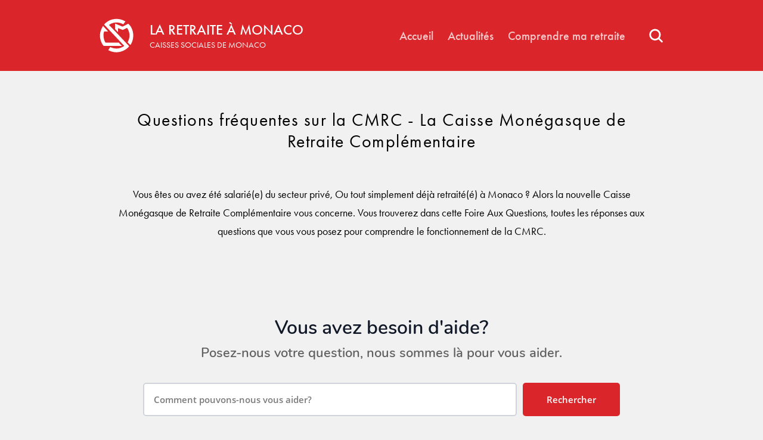

--- FILE ---
content_type: text/html; charset=UTF-8
request_url: https://www.info-retraite.mc/questions-frequentes-sur-la-cmrc-la-caisse-monegasque-de-retraite-complementaire
body_size: 13875
content:
<!DOCTYPE html>
<html lang="fr_FR">
    <head>
        <meta charset="utf-8" />
        <meta http-equiv="X-UA-Compatible" content="IE=edge" />
        <meta name="viewport" content="width=device-width, initial-scale=1" />

                                    <meta http-equiv="Content-Type" content="text/html; charset=utf-8"/>
            <meta name="author" content="Ibexa Community Bundle Nova eZ SEO Bundle"/>
                    <meta name="generator" content="Ibexa Platform"/>
                <meta name="MSSmartTagsPreventParsing" content="TRUE"/>
    
        
                                                <meta name="description" content="FAQ  : Vous avez des questions sur la nouvelle Caisse Monégasque de Retraite Complémentaire ?  Retrouvez dans notre Foire Aux Questions, toutes les réponses aux questions  que vous vous posez pour comprendre le fonctionnement de la CMRC."/>
                                                                                                        <title>Info-retraite.mc : FAQ Réponses aux questions sur la retraite à Monaco</title>
                                                    <link rel="canonical" href="https://www.info-retraite.mc/questions-frequentes-sur-la-cmrc-la-caisse-monegasque-de-retraite-complementaire" />
        


                                                <link rel="Index" title="Accueil" href="/"/>
                                                                                <link rel="Shortcut icon" type="image/x-icon" href="/assets/images/favicon-multi.ico"/>
                                                    <link rel="Search" title="Search" href="/recherche/resultats"/>
    
                        <link rel="alternate" data-sa="retraite_en" hreflang="en_GB" href="https://www.info-retraite.mc/en/frequently-asked-questions-about-the-cmrc-la-caisse-monegasque-de-retraite-complementaire" />
                                <link rel="alternate" data-sa="retraite_fr" hreflang="fr_FR" href="https://www.info-retraite.mc/questions-frequentes-sur-la-cmrc-la-caisse-monegasque-de-retraite-complementaire" />
                                
                    <link rel="stylesheet" href="/build/retraite.css">
        
        <link rel="icon" type="image/png" href="/assets/images/favicon@128w.png" />
        <link rel="shortcut icon" type="image/x-icon" href="/assets/images/favicon-multi.ico" />
        <link rel="apple-touch-icon" sizes="144x144" href="/assets/images/favicon@144w.png" />
        <link rel="stylesheet" href="https://use.typekit.net/hqq7sfm.css">
        
    </head>

    <body class="bg-bg-primary">
                    <header
    id="header"
    role="banner"
    class="bg-primary fixed top-0 left-0 w-full z-40"
>
<nav 
  x-data="{ isOpen: false, atTop: true }"
  @resize.window="isOpen = (window.innerWidth > 1024) ? false : isOpen" 
  @scroll.window="atTop = (window.pageYOffset < 50) ? true : false"
  class="bg-primary container"
  x-cloak
>
  <div 
    class="mx-auto duration-200 py-2 flex items-center justify-between max-w-7xl px-2 lg:px-8"
    :class="{'lg:py-6': atTop}"
  >
      <div class="flex w-full items-center">
        <div class="flex-shrink-0">
            <a class="flex items-center" href="/" title="La retraite à monaco">
                <span class="sr-only">La retraite à monaco</span>
                <img class="w-auto" style="height: 71px" src="/assets/images/logos/csm-logo-square-2023.svg"  alt="Logo">
                <div class="flex flex-col items-start ml-2 lg:ml-5 text-white">
                    <span class="uppercase text-lg lg:text-2xl font-medium">La retraite à monaco</span>
                    <span class="uppercase text-xs lg:text-sm">Caisses sociales de monaco</span>
                </div>
            </a>
        </div>
        <div class="hidden items-center lg:ml-auto lg:flex">
          <div class="flex space-x-6">
            <!-- Current: "bg-gray-900 text-white", Default: "text-gray-300 hover:bg-gray-700 hover:text-white" -->

                            <a
                    href="/"
                    class="relative rounded-md text-xl font-medium text-white"
                    :class="{'opacity-75 duration-50 hover:opacity-100': '1' }"
                >
                    Accueil
                                    </a>
                            <a
                    href="/actualites"
                    class="relative rounded-md text-xl font-medium text-white"
                    :class="{'opacity-75 duration-50 hover:opacity-100': '1' }"
                >
                    Actualités
                                    </a>
                            <a
                    href="/comprendre-ma-retraite"
                    class="relative rounded-md text-xl font-medium text-white"
                    :class="{'opacity-75 duration-50 hover:opacity-100': '1' }"
                >
                    Comprendre ma retraite
                                    </a>
                      </div>
            <a href="/questions-frequentes-sur-la-cmrc-la-caisse-monegasque-de-retraite-complementaire" title="Questions fréquentes sur la CMRC - La Caisse Monégasque de Retraite Complémentaire" class="ml-8 p-2 focus:outline-none">
              <svg class="h-6" viewBox="0 0 28 29" fill="none" xmlns="http://www.w3.org/2000/svg">
                <path d="M25.999 26.3323L19.07 19.4032M19.07 19.4032C20.9453 17.5279 21.9989 14.9844 21.9989 12.3322C21.9989 9.68007 20.9453 7.13654 19.07 5.26119C17.1946 3.38584 14.6511 2.33228 11.999 2.33228C9.34682 2.33228 6.80329 3.38584 4.92794 5.26119C3.05259 7.13654 1.99902 9.68007 1.99902 12.3322C1.99902 14.9844 3.05259 17.5279 4.92794 19.4032C6.80329 21.2786 9.34682 22.3322 11.999 22.3322C14.6511 22.3322 17.1946 21.2786 19.07 19.4032Z" stroke="white" stroke-width="3.5" stroke-linecap="round" stroke-linejoin="round"/>
              </svg>
            </a>
        </div>
      </div>
      <div class="-mr-2 flex lg:space-x-4 items-center lg:hidden">
        <!-- Mobile menu button -->

        <a href="/questions-frequentes-sur-la-cmrc-la-caisse-monegasque-de-retraite-complementaire" title="Questions fréquentes sur la CMRC - La Caisse Monégasque de Retraite Complémentaire" class="p-2 focus:outline-none">
          <svg class="h-6" viewBox="0 0 28 29" fill="none" xmlns="http://www.w3.org/2000/svg">
            <path d="M25.999 26.3323L19.07 19.4032M19.07 19.4032C20.9453 17.5279 21.9989 14.9844 21.9989 12.3322C21.9989 9.68007 20.9453 7.13654 19.07 5.26119C17.1946 3.38584 14.6511 2.33228 11.999 2.33228C9.34682 2.33228 6.80329 3.38584 4.92794 5.26119C3.05259 7.13654 1.99902 9.68007 1.99902 12.3322C1.99902 14.9844 3.05259 17.5279 4.92794 19.4032C6.80329 21.2786 9.34682 22.3322 11.999 22.3322C14.6511 22.3322 17.1946 21.2786 19.07 19.4032Z" stroke="white" stroke-width="3.5" stroke-linecap="round" stroke-linejoin="round"/>
          </svg>
        </a>

        <button @click="isOpen = !isOpen" type="button" class="inline-flex items-center justify-center rounded-md p-2 text-white focus:outline-none focus:ring-2 focus:ring-inset focus:ring-white" aria-controls="mobile-menu" aria-expanded="false">
          <span class="sr-only">Open main menu</span>
          <svg x-show="!isOpen" class="block h-6 w-6" fill="none" viewBox="0 0 24 24" stroke-width="1.5" stroke="currentColor" aria-hidden="true">
            <path stroke-linecap="round" stroke-linejoin="round" d="M3.75 6.75h16.5M3.75 12h16.5m-16.5 5.25h16.5" />
          </svg>
          <svg x-show="isOpen" class="block h-6 w-6" fill="none" viewBox="0 0 24 24" stroke-width="1.5" stroke="currentColor" aria-hidden="true">
            <path stroke-linecap="round" stroke-linejoin="round" d="M6 18L18 6M6 6l12 12" />
          </svg>
        </button>
      </div>
  </div>

  <!-- Mobile menu, show/hide based on menu state. -->
  <div class="lg:hidden" id="mobile-menu">
    <div x-show="isOpen" x-transition:enter.duration.100ms class="space-y-1 px-2 pt-2 pb-3">
                <a
              href="/"
              class="block border-l-4 px-3 py-2 text-base font-medium text-white"
              :class="{'border-transparent opacity-75 duration-75 hover:opacity-100': '1' }"
          >
              Accueil
          </a>
                <a
              href="/actualites"
              class="block border-l-4 px-3 py-2 text-base font-medium text-white"
              :class="{'border-transparent opacity-75 duration-75 hover:opacity-100': '1' }"
          >
              Actualités
          </a>
                <a
              href="/comprendre-ma-retraite"
              class="block border-l-4 px-3 py-2 text-base font-medium text-white"
              :class="{'border-transparent opacity-75 duration-75 hover:opacity-100': '1' }"
          >
              Comprendre ma retraite
          </a>
          </div>
  </div>
</nav>

</header>
        
         <main class="mb-16 mt-87 lg:mt-119" role="main">
            <div class="content">
                                    <h1 class="flex text-3xl text-center justify-center mx-6 py-8 lg:pt-16 lg:max-w-4xl lg:mx-auto tracking-wider">
                        Questions fréquentes sur la CMRC - La Caisse Monégasque de Retraite Complémentaire
                    </h1>
                
                    
                
                <div class="mx-3 lg:mx-6">
                        <div class="py-6 space-y-4 mx-2 lg:mx-auto lg:max-w-4xl">
            
            <p class="container text-center max-w-none text-lg leading-prose">
        Vous êtes ou avez été salarié(e) du secteur privé, 
Ou tout simplement déjà retraité(é) à Monaco ? 

Alors la nouvelle Caisse Monégasque de Retraite Complémentaire vous concerne. 
Vous trouverez dans cette Foire Aux Questions, toutes les réponses aux questions 
que vous vous posez pour comprendre le fonctionnement de la CMRC.
    </p>

                                </div>
                        <div id="inbenta-sdk-main"></div>
                </div>
            </div>
        </main>

                    
<footer class="bg-primary w-full" aria-labelledby="footer-heading">
    <h2 id="footer-heading" class="sr-only">Footer</h2>
    <div class="mx-auto container max-w-7xl px-6 py-8 lg:px-8 lg:py-16">
        <div class="items-start lg:grid lg:grid-cols-2 lg:gap-8">
            <div class="flex-shrink-0">
                <a class="flex flex-col items-center lg:flex-row " href="/" title="La retraite à monaco">
                    <span class="sr-only">La retraite à monaco</span>
                    <img class="w-auto" style="height: 71px" src=/assets/images/logos/csm-logo-square.svg alt="">
                    <div class="flex flex-col items-center mt-4 text-white lg:items-start lg:ml-5 lg:mt-0">
                        <span class="uppercase text-lg lg:text-2xl font-medium">La retraite à monaco</span>
                        <span class="uppercase text-xs lg:text-sm">Caisses sociales de monaco</span>
                    </div>
                </a>
            </div>
            <div class="mt-10 flex space-x-2 flex-wrap justify-center gap-4 lg:justify-items-start lg:items-start lg:grid lg:grid-cols-3 lg:mt-0">
                <ul role="list" class="gap-4 space-x-2 flex lg:grid lg:grid-flow-col lg:grid-rows-2 lg:col-span-2 lg:space-x-0 lg:gap-x-6" >
                                            <li>
                            <a href="/contactez-nous" class="flex-shrink-0 text-sm leading-6 text-gray-300
                             hover:text-white">
                                Contactez-nous
                            </a>
                        </li>
                                            <li>
                            <a href="/mentions-legales" class="flex-shrink-0 text-sm leading-6 text-gray-300
                             hover:text-white">
                                Mentions légales
                            </a>
                        </li>
                                    </ul>

                                                                                                                                                                                                                                                
                                            <select id="language"
                                                        class="bg-transparent text-white focus:outline-none cursor-pointer"
                            onchange="window.location.href = event.target.value"
                        >
                                                            <option value="https://www.info-retraite.mc/questions-frequentes-sur-la-cmrc-la-caisse-monegasque-de-retraite-complementaire" selected="selected">Français</option>
                                                            <option value="https://www.info-retraite.mc/en/frequently-asked-questions-about-the-cmrc-la-caisse-monegasque-de-retraite-complementaire" >Anglais</option>
                                                    </select>
                                                </div>
        </div>
    </div>
</footer>

        
            <script src="/build/runtime.js" defer></script><script src="/build/retraite_js.js" defer></script>
            <script type="text/javascript" src="https://static-integrations.inbenta.services/integrations/f55ddfaf23264fdfc17a8a8b19b173048d69bdad7e9193dd854c6aeebd18658c411b7a84a9dcad1439242bb15af25f9a/environments/production.js?pageType=search-km&amp;lang=fr"></script>

                    <!-- Matomo --><script> var _paq = window._paq = window._paq || []; /* tracker methods like "setCustomDimension" should be called before "trackPageView" */ _paq.push(['trackPageView']); _paq.push(['enableLinkTracking']); (function() { var u="//stat.caisses-sociales.mc/"; _paq.push(['setTrackerUrl', u+'matomo.php']); _paq.push(['setSiteId', '6']); var d=document, g=d.createElement('script'), s=d.getElementsByTagName('script')[0]; g.async=true; g.src=u+'matomo.js'; s.parentNode.insertBefore(g,s); })(); </script><!-- End Matomo Code -->
            </body>
</html>


--- FILE ---
content_type: text/css
request_url: https://sdk.inbenta.io/km/1.68.0/space-cowboy.css
body_size: 6457
content:
@charset "UTF-8";.inbenta-km__faq:after{clear:both;content:"";display:block}.inbenta-km__faq .image{display:table;clear:both;text-align:center;margin:.9em auto;min-width:50px}.inbenta-km__faq .image img{display:block;margin:0 auto;max-width:100%;min-width:100%}.inbenta-km__faq .image-inline{display:inline-flex;max-width:100%;align-items:flex-start}.inbenta-km__faq .image-inline picture{display:flex}.inbenta-km__faq .image-inline img,.inbenta-km__faq .image-inline picture{flex-grow:1;flex-shrink:1;max-width:100%}.inbenta-km__faq .image>figcaption{display:table-caption;caption-side:bottom;word-break:break-word;padding:.6em;font-size:.75em;outline-offset:-1px}.inbenta-km__faq .image.image_resized{max-width:100%;display:block;box-sizing:border-box}.inbenta-km__faq .image.image_resized img{width:100%}.inbenta-km__faq .image.image_resized>figcaption{display:block}.inbenta-km__faq .image-style-block-align-left,.inbenta-km__faq .image-style-block-align-right{max-width:calc(1 - $ck-image-style-spacing)}.inbenta-km__faq .image-style-align-left,.inbenta-km__faq .image-style-align-right{clear:none}.inbenta-km__faq .image-style-side{float:right;margin-left:16px;max-width:50%}.inbenta-km__faq .image-style-align-left{float:left;margin-right:16px}.inbenta-km__faq .image-style-align-center{margin-left:auto;margin-right:auto}.inbenta-km__faq .image-style-align-right{float:right;margin-left:16px}.inbenta-km__faq .image-style-block-align-right{margin-right:0;margin-left:auto}.inbenta-km__faq .image-style-block-align-left{margin-left:0;margin-right:auto}.inbenta-km__faq p+.image-style-align-left,.inbenta-km__faq p+.image-style-align-right,.inbenta-km__faq p+.image-style-side{margin-top:0}.inbenta-km__faq .image-inline.image-style-align-left,.inbenta-km__faq .image-inline.image-style-align-right{margin-top:calc(var($ck-image-style-spacing) / 2);margin-bottom:calc(var($ck-image-style-spacing) / 2)}.inbenta-km__faq .image-inline.image-style-align-left{margin-right:calc(var($ck-image-style-spacing) / 2)}.inbenta-km__faq .image-inline.image-style-align-right{margin-left:calc(var($ck-image-style-spacing) / 2)}.inbenta-km__faq .table{margin:.9em auto;display:table}.inbenta-km__faq .table table{border-collapse:collapse;border-spacing:0;width:100%;height:100%;border:1px double #b3b3b3}.inbenta-km__faq .table table td,.inbenta-km__faq .table table th{min-width:2em;padding:.4em;border:1px solid #bfbfbf}.inbenta-km__faq .table table th{font-weight:700}.inbenta-km__faq [dir=rtl] .table th{text-align:right}.inbenta-km__faq .table th{text-align:left}.inbenta-km__faq pre{padding:1em;color:#353535;background:hsla(0,0%,78%,.3);border:1px solid #c4c4c4;border-radius:2px;text-align:left;direction:ltr;tab-size:4;white-space:pre-wrap;font-style:normal;min-width:200px}.inbenta-km__faq pre code{background:unset;padding:0;border-radius:0}.inbenta-km__faq .text-tiny{font-size:.7em}.inbenta-km__faq .text-small{font-size:.85em}.inbenta-km__faq .text-big{font-size:1.4em}.inbenta-km__faq .text-huge{font-size:1.8em}.inbenta-km__faq blockquote{overflow:hidden;padding-right:1.5em;padding-left:1.5em;margin-left:0;margin-right:0;font-style:italic;border-left:5px solid #ccc}.inbenta-km__faq [dir=rtl] blockquote{border-left:0;border-right:5px solid #ccc}.inbenta-km{display:flex;flex-direction:column;max-width:1024px;width:100%}.inbenta-km__content{flex-grow:2}.inbenta-km *{box-sizing:border-box;-webkit-font-smoothing:antialiased;-moz-osx-font-smoothing:grayscale}.inbenta-km__search{position:relative}.inbenta-km__search__form{display:flex;justify-content:space-between;align-items:center}.inbenta-km .form__input{flex-grow:2;min-width:1px}.inbenta-km .form__button .inbenta-km-button{display:flex;align-items:center}.inbenta-km__autocompleter{position:absolute;top:100%;right:0;left:0;width:100%;z-index:9999}.inbenta-km-button{display:flex;justify-content:space-between;align-items:center;cursor:pointer}.inbenta-km-button:focus{outline:none}.inbenta-km-input{flex-grow:2}.inbenta-km-input::-ms-clear{display:none}.inbenta-km-dropdown{display:flex;justify-content:center;align-items:flex-start;flex-grow:0;position:relative}.inbenta-km-dropdown__trigger{display:flex;justify-content:space-between;align-items:center}.inbenta-km-dropdown__menu{position:absolute;top:100%;right:0;left:0;z-index:9999}.inbenta-km-dropdown__menu__item{display:flex;align-items:center}.inbenta-km__faq{display:flex;flex-direction:column}.inbenta-km__faq__title{cursor:pointer}.inbenta-km__faq__title .title__faq{display:flex;justify-content:space-between;align-items:center;flex-grow:2}.inbenta-km__faq__body{transition:all .3s cubic-bezier(.3,.01,.6,.99) 0s;opacity:0;max-height:0;overflow:hidden}.inbenta-km__faq__body .body__rating{clear:both}.inbenta-km__faq--active .inbenta-km__faq__body{transition:all .3s cubic-bezier(.3,.01,.6,.99) 0s;opacity:1;max-height:1000vh;overflow:initial}.inbenta-km__rating{display:flex;align-items:center}.inbenta-km__rating__comment,.inbenta-km__rating__content{flex-grow:2}.inbenta-km__rating__comment,.inbenta-km__rating__comment .comment__feedback,.inbenta-km__rating__comment .content__buttons,.inbenta-km__rating__content,.inbenta-km__rating__content .comment__feedback,.inbenta-km__rating__content .content__buttons{display:flex;justify-content:space-between;align-items:center}.inbenta-km__rating__comment .comment__feedback,.inbenta-km__rating__content .comment__feedback{flex-grow:2}.inbenta-km__faqs--secondary .inbenta-km__rating__content{display:flex;justify-content:flex-start}@media (max-width:608px){.inbenta-km__rating__comment{align-items:center}.inbenta-km__rating__comment,.inbenta-km__rating__comment .comment__feedback{display:flex;flex-flow:row wrap}.inbenta-km__faqs--secondary .inbenta-km__rating__comment{display:flex;align-items:flex-start}.inbenta-km__faqs--secondary .inbenta-km__rating__thanks{text-align:left}}@media (max-width:480px){.inbenta-km__rating__content{display:flex;flex-direction:column;align-items:center}.inbenta-km__faqs--secondary .inbenta-km__rating__content{display:flex;flex-direction:column;align-items:flex-start}}.inbenta-km__list__group{justify-content:space-between}.inbenta-km__list__group,.inbenta-km__list__group__pager{display:flex;flex-wrap:wrap;align-items:center}.inbenta-km__list__question{display:flex;flex-wrap:wrap;align-items:baseline}.inbenta-km__categories .container__category__group{display:flex;flex-flow:row wrap;justify-content:flex-start}.inbenta-km__categories__container .container__category-name{display:flex;justify-content:space-between;align-items:center}.inbenta-km__category{flex-grow:2}.inbenta-km__category__content-category{display:flex;flex-direction:column;justify-content:space-between;height:100%}.inbenta-km__decision-tree__buttons{display:flex;flex-flow:row wrap;align-items:center}.inbenta-km__decision-tree__back{display:flex;align-items:center}.inbenta-km__decision-tree .inbenta-km-button{display:flex;justify-content:center}.inbenta-km__breadcrumb{overflow-x:auto;-webkit-overflow-scrolling:touch}.inbenta-km__breadcrumb,.inbenta-km__breadcrumb__element{display:flex;justify-content:flex-start;align-items:center}.inbenta-km__refreshNotification{position:fixed!important;top:16px!important;right:16px!important;bottom:!important;left:!important;display:flex;flex-direction:column;transition:all .3s cubic-bezier(.3,.01,.6,.99) 0s;word-wrap:break-word;word-break:break-word}.inbenta-km__refreshNotification__header{display:flex;justify-content:space-between;align-items:center}.inbenta-km__refreshNotification--oculted{transition:all .3s cubic-bezier(.3,.01,.6,.99) 0s;transform:translateX(500px)}body.inbenta-km-modal--open{overflow:hidden}.inbenta-km__modal{position:fixed!important;top:0!important;right:0!important;bottom:0!important;left:0!important;overflow-y:auto;z-index:999;opacity:0;pointer-events:none}.inbenta-km__modal__content{position:relative!important;top:!important;right:!important;bottom:!important;left:!important;opacity:0;z-index:2}.inbenta-km__modal .content__header{display:flex;justify-content:space-between;align-items:center}.inbenta-km__modal .content__footer{display:flex;flex-flow:row wrap;justify-content:flex-start;align-items:center}.inbenta-km__modal--active{opacity:1;pointer-events:auto}.inbenta-km__modal--active .inbenta-km__modal__content{opacity:1}.inbenta-km__instants{width:auto;max-width:423px;z-index:998}.inbenta-km__instants__header{display:flex;justify-content:space-between;align-items:center;max-width:100%}.inbenta-km__instants .inbenta-km__rating .inbenta-km__rating__content{display:flex;flex-direction:column;align-items:center}.inbenta-km__instants .inbenta-km__rating .inbenta-km__faqs--secondary .inbenta-km__rating__content{display:flex;flex-direction:column;align-items:flex-start}.inbenta-km__instants .inbenta-km__rating .inbenta-km__rating__comment{display:flex;flex-flow:row wrap;align-items:center}.inbenta-km__instants .inbenta-km__rating .inbenta-km__rating__comment .comment__feedback{display:flex;flex-flow:row wrap}.inbenta-km__instants .inbenta-km__rating .inbenta-km__faqs--secondary .inbenta-km__rating__comment{display:flex;align-items:flex-start}.inbenta-km__instants .inbenta-km__rating .inbenta-km__faqs--secondary .inbenta-km__rating__thanks{text-align:left}.inbenta-km__instants .inbenta-km__faqs .inbenta-km__related .inbenta-km__related__faq .inbenta-km__faq__body{transition:all .3s cubic-bezier(.3,.01,.6,.99) 0s;opacity:0;max-height:0;overflow:hidden}.inbenta-km__instants .inbenta-km__faqs .inbenta-km__related .inbenta-km__related__faq--active .inbenta-km__faq__body{transition:all .3s cubic-bezier(.3,.01,.6,.99) 0s;opacity:1;max-height:1000vh;overflow:initial}.loader{display:flex;justify-content:center;flex-grow:2;position:fixed!important;top:0!important;right:0!important;bottom:0!important;left:0!important;z-index:999999}.loader__load{align-self:center;width:30px;height:30px;border:5px solid #545084;border-bottom-color:transparent;border-radius:50%;display:inline-block;box-sizing:border-box;animation:rotation 1s linear infinite}@keyframes rotation{0%{transform:rotate(0deg)}to{transform:rotate(1turn)}}.inbenta-km-hidden{display:none}@font-face{font-family:OpenSans;src:url(fonts/7ce00256097ccf0d2c0641fce8a96e57.eot);src:url(fonts/7ce00256097ccf0d2c0641fce8a96e57.eot?#iefix) format("embedded-opentype"),url(fonts/ce3b96ab2b51255e60d2d1aae633dae3.woff) format("woff"),url(fonts/a88748791c366be26c9bdf959d583d3f.ttf) format("truetype"),url(fonts/9f6cbb23fff05a957bdf1a770a398644.svg#OpenSans-Regular) format("svg");font-weight:400;font-style:normal}@font-face{font-family:OpenSans;src:url(fonts/e4dd295071829c9022725f034943525a.eot);src:url(fonts/e4dd295071829c9022725f034943525a.eot?#iefix) format("embedded-opentype"),url(fonts/0cb4787114f012d2daa4645df1811808.woff) format("woff"),url(fonts/5076adfa1bf9c1e5bac965ace755e798.ttf) format("truetype"),url(fonts/0b210ecfa25720c98091d3e0e66f3ebe.svg#OpenSans-SemiBold) format("svg");font-weight:500;font-style:normal}@font-face{font-family:OpenSans;src:url(fonts/6dcdccc095ca3d949a5f0b2c05f8bd08.eot);src:url(fonts/6dcdccc095ca3d949a5f0b2c05f8bd08.eot?#iefix) format("embedded-opentype"),url(fonts/58308bcc8dce00a629bd46305a1c5494.woff) format("woff"),url(fonts/07986db864a6fdb45564de20fc8b1691.ttf) format("truetype"),url(fonts/e64c68cf344b7e3dc93aafb2f0725405.svg#OpenSans-Bold) format("svg");font-weight:600;font-style:normal}@font-face{font-family:Montserrat;src:url(fonts/df3e10316f2ae8e548a13e195a8265a0.eot);src:url(fonts/df3e10316f2ae8e548a13e195a8265a0.eot?#iefix) format("embedded-opentype"),url(fonts/cc1f80d2045858a6fd40b6aa624df678.woff) format("woff"),url(fonts/0f409f15d3a6f4c0734a11da10c10549.ttf) format("truetype"),url(fonts/d065abbc8ebc5d936350d9b02aab9620.svg#montserrat/Montserrat-Regular) format("svg");font-weight:500;font-style:normal}@font-face{font-family:Montserrat;src:url(fonts/a2065be1fcf8e3181097d879f6ce4af1.eot);src:url(fonts/a2065be1fcf8e3181097d879f6ce4af1.eot?#iefix) format("embedded-opentype"),url(fonts/e84cac9e58dc7c5d7b2a1f81c0ebd903.woff) format("woff"),url(fonts/7ee56f2c0e8a09f317c2cf0420c64ce6.ttf) format("truetype"),url(fonts/784fe29cfcd8abf4ab8152659fde3c35.svg#montserrat/Montserrat-Medium) format("svg");font-weight:600;font-style:normal}@font-face{font-family:Montserrat;src:url(fonts/54eac100b6aecfdfbcafab118237276c.eot);src:url(fonts/54eac100b6aecfdfbcafab118237276c.eot?#iefix) format("embedded-opentype"),url(fonts/5dddd7939bcc82989070344f8f529860.woff) format("woff"),url(fonts/1c41504881a226873a5e3a2e96b7a40a.ttf) format("truetype"),url(fonts/8f68c69121e0993d6f04fc19f6e2713e.svg#montserrat/Montserrat-Regular) format("svg");font-weight:300;font-style:normal}@font-face{font-family:inbenta-app-icons;src:url("https://cdn.inbenta.io/static/fonts/inbenta-app-icons.woff") format("woff");font-weight:400;font-style:normal}[data-icon]:before{content:attr(data-icon)}.inbenta-km-icon,[data-icon]:before{font-family:inbenta-app-icons!important;font-style:normal!important;font-weight:400!important;font-variant:normal!important;text-transform:none!important;speak:none;line-height:1;-webkit-font-smoothing:antialiased;-moz-osx-font-smoothing:grayscale}.inbenta-km-icon{font-size:15px}.inbenta-km-title,.inbenta-km__modal .content__header__text{font-family:Montserrat,sans-serif;font-size:28px;line-height:44px;color:var(--secondary,#545084);margin:0 0 16px}.inbenta-km-subtitle,.inbenta-km .container__category-name__title,.inbenta-km__categories__container .container__category-name__title{font-family:Montserrat,sans-serif;font-size:20px;line-height:32px;color:var(--secondary,#545084);margin:0 0 16px}.inbenta-km-button{font-family:OpenSans,Open Sans,sans-serif;font-size:15px;background-color:var(--primary,#58b7b3);color:#fff;line-height:24px;border-radius:4px;font-weight:500;height:48px;box-shadow:0 2px 3px 0 rgba(0,0,0,.16),0 3px 12px 0 rgba(0,0,0,.08);padding:0 16px;border:1px solid var(--primary,#58b7b3)}.inbenta-km-button,.inbenta-km-button:hover{transition:all .3s cubic-bezier(.3,.01,.6,.99) 0s}.inbenta-km-button:hover{border:1px solid var(--primary--dark,#378682);background-color:var(--primary--dark,#378682);box-shadow:0 1px 2px 0 rgba(0,0,0,.2),0 1px 3px 0 rgba(0,0,0,.1)}.inbenta-km-button—-disabled,.inbenta-km-button—-disabled:hover{transition:all .2 cubic-bezier(.25,.75,.5,1.4) 0s;-moz-transition:all .2 cubic-bezier(.25,.75,.5,1.4) 0s;-webkit-transition:all .2 cubic-bezier(.25,.75,.5,1.4) 0s;background-color:#dadada;border:1px solid #dadada;cursor:not-allowed}.inbenta-km-button—-disabled:hover,.inbenta-km-button—-disabled:hover:hover{background-color:#dadada}.inbenta-km-input{transition:all .3s cubic-bezier(.3,.01,.6,.99) 0s;font-family:OpenSans,Open Sans,sans-serif;font-size:15px;background-color:#fff;color:#a2a2a2;line-height:24px;border-radius:4px;font-weight:500;height:48px;padding:0 16px;border:1px solid #f6f6f6;box-shadow:0 2px 3px 0 rgba(0,0,0,.16),0 3px 12px 0 rgba(0,0,0,.08);-webkit-appearance:none}.inbenta-km-input:focus{outline:none}.inbenta-km-dropdown__trigger{cursor:pointer;min-width:auto;width:100%;border:1px solid #f6f6f6;font-size:13.5px;padding:10px 16px;font-weight:500;color:#7a7a7a;box-shadow:0 1px 2px 0 rgba(0,0,0,.2),0 1px 3px 0 rgba(0,0,0,.1);background:#f6f6f6;border-radius:4px}.inbenta-km-dropdown__trigger span{white-space:nowrap;overflow:hidden;text-overflow:ellipsis}.inbenta-km-dropdown__trigger .inbenta-km-icon{padding-left:12px}.inbenta-km-dropdown__trigger .inbenta-km-icon:before{content:"e"}.inbenta-km-dropdown__menu{max-height:400px;overflow:hidden;background:#fff;box-shadow:0 6px 6px 0 rgba(0,0,0,.26),0 10px 20px 0 rgba(0,0,0,.19);border-radius:4px;border:1px solid #f6f6f6;opacity:0;margin-top:8px;transition:all .4s cubic-bezier(.25,.75,.5,1.4) 0s;pointer-events:none}.inbenta-km-dropdown__menu__item{line-height:22px;font-size:13.5px;letter-spacing:.45px;padding:8px 16px;color:#3d3f43;transition:all .3s ease 0s}.inbenta-km-dropdown__menu__item--active{background:#f6f6f6}.inbenta-km-dropdown__menu__item:hover{background:#f6f6f6;transition:all .3s ease 0s;cursor:pointer}.inbenta-km-dropdown--active .inbenta-km-dropdown__trigger{background:#fff;border-color:#dadada;box-shadow:none}.inbenta-km-dropdown--active .inbenta-km-dropdown__trigger span{color:#3d3f43}.inbenta-km-dropdown--active .inbenta-km-dropdown__trigger .inbenta-km-icon:before{content:"h"}.inbenta-km-dropdown--active .inbenta-km-dropdown__menu{transition:all .4s cubic-bezier(.25,.75,.5,1.4) 0s;overflow-y:auto;opacity:1;pointer-events:auto}.inbenta-km-dropdown+.inbenta-km-dropdown{margin-top:12px}.inbenta-km__search{margin-bottom:16px}.inbenta-km__search__form{transition:all .3s cubic-bezier(.3,.01,.6,.99) 0s;box-shadow:0 2px 3px 0 rgba(0,0,0,.16),0 3px 12px 0 rgba(0,0,0,.08);border-radius:4px}.inbenta-km__search__form:focus,.inbenta-km__search__form:hover{transition:all .3s cubic-bezier(.3,.01,.6,.99) 0s;box-shadow:0 1px 2px 0 rgba(0,0,0,.2),0 1px 3px 0 rgba(0,0,0,.1)}.inbenta-km__search__form .form__input::-webkit-input-placeholder{color:#7a7a7a;opacity:1}.inbenta-km__search__form .form__input::-moz-placeholder{color:#7a7a7a;opacity:1}.inbenta-km__search__form .form__input:-ms-input-placeholder{color:#7a7a7a;opacity:1}.inbenta-km__search__form .form__input:-moz-placeholder{color:#7a7a7a;opacity:1}.inbenta-km__search__form .form__input.inbenta-km-input{box-shadow:none;border-top-right-radius:0;height:56px;color:#7a7a7a}.inbenta-km__search__form .form__button .inbenta-km-button{height:56px;box-shadow:none;border-top-left-radius:0;border-bottom-left-radius:0;padding:0 16px}.inbenta-km__search__form .form__button .inbenta-km-button .inbenta-km-icon:before{display:inline-block;font-family:inbenta-app-icons!important;font-style:normal!important;font-weight:400!important;font-variant:normal!important;text-transform:none!important;speak:none;line-height:1;-webkit-font-smoothing:antialiased;-moz-osx-font-smoothing:grayscale;font-size:25px;content:"I";color:#fff}.inbenta-km__search__form .form__button .inbenta-km-button__text{display:none}.inbenta-km__autocompleter{margin:8px 0 0;padding:0;border-radius:4px;border:1px solid #f6f6f6;box-shadow:0 6px 6px 0 rgba(0,0,0,.26),0 10px 20px 0 rgba(0,0,0,.19);background:#fff;font-family:OpenSans,Open Sans,sans-serif;font-size:15px}.inbenta-km__autocompleter--selected{background:#c9c9c9}.inbenta-km__autocompleter__link{padding:16px;color:#7a7a7a;word-wrap:break-word;word-break:break-word}.inbenta-km__autocompleter__link:first-of-type{border-radius:4px 4px 0 0}.inbenta-km__autocompleter__link:last-of-type{border-radius:0 0 4px 4px}.inbenta-km__autocompleter__link:hover{cursor:pointer;background:#f6f6f6}.inbenta-km__faq{font-family:OpenSans,Open Sans,sans-serif;background-color:#fff;box-shadow:0 2px 3px 0 rgba(0,0,0,.16),0 3px 12px 0 rgba(0,0,0,.08);border-radius:4px;margin:0 0 16px}.inbenta-km__faq,.inbenta-km__faq__title{transition:all .3s cubic-bezier(.3,.01,.6,.99) 0s}.inbenta-km__faq__title{color:var(--primary,#58b7b3);font-weight:500;padding:8px 16px}.inbenta-km__faq .title__faq{line-height:24px;padding:4px 0}.inbenta-km__faq .title__faq:hover{transition:all .3s cubic-bezier(.3,.01,.6,.99) 0s;color:var(--primary--dark,#378682)}.inbenta-km__faq .title__faq__text{padding-right:16px}.inbenta-km__faq .title__faq__icon:before{transition:all .3s cubic-bezier(.3,.01,.6,.99) 0s;display:inline-block;font-family:inbenta-app-icons!important;font-style:normal!important;font-weight:400!important;font-variant:normal!important;text-transform:none!important;speak:none;line-height:1;-webkit-font-smoothing:antialiased;-moz-osx-font-smoothing:grayscale;font-size:20px;content:"g";color:#a2a2a2}.inbenta-km__faq__body{color:#3d3f43}.inbenta-km__faq__body .body__contents{padding:0 16px;font-weight:400;line-height:24px}.inbenta-km__faq__body a{color:var(--primary,#58b7b3);text-decoration:none}.inbenta-km__faq__body a:hover{text-decoration:underline}.inbenta-km__faq__body p{margin:0 0 16px}.inbenta-km__faq:hover{transition:all .3s cubic-bezier(.3,.01,.6,.99) 0s;box-shadow:0 1px 2px 0 rgba(0,0,0,.2),0 1px 3px 0 rgba(0,0,0,.1)}.inbenta-km__faq--active .title__faq{color:var(--primary--dark,#378682)}.inbenta-km__faq--active .title__faq__icon:before{transition:all .3s cubic-bezier(.3,.01,.6,.99) 0s;display:inline-block;font-family:inbenta-app-icons!important;font-style:normal!important;font-weight:400!important;font-variant:normal!important;text-transform:none!important;speak:none;line-height:1;-webkit-font-smoothing:antialiased;-moz-osx-font-smoothing:grayscale;font-size:20px;content:"e";color:#a2a2a2}.inbenta-km__faq:last-child{margin-bottom:0}.inbenta-km__faqs--secondary .inbenta-km__faq{box-shadow:none}.inbenta-km__faqs--secondary .inbenta-km__decision-tree,.inbenta-km__faqs--secondary .inbenta-km__faq__body,.inbenta-km__faqs--secondary .inbenta-km__faq__body .body__contents,.inbenta-km__faqs--secondary .inbenta-km__faq__title{padding-left:0}.inbenta-km__results{margin-bottom:32px}.inbenta-km__results__contents .inbenta-km__faqs{background-color:#fff;box-shadow:0 1px 2px 0 rgba(0,0,0,.2),0 1px 3px 0 rgba(0,0,0,.1);padding:16px}.inbenta-km__modal .inbenta-km__results .content__header__text,.inbenta-km__results .inbenta-km-title,.inbenta-km__results .inbenta-km__modal .content__header__text{display:none}.inbenta-km .inbenta-km__results .container__category-name__title .contents__title__text,.inbenta-km__categories__container .inbenta-km__results .container__category-name__title .contents__title__text,.inbenta-km__results .inbenta-km-subtitle .contents__title__text,.inbenta-km__results .inbenta-km .container__category-name__title .contents__title__text,.inbenta-km__results .inbenta-km__categories__container .container__category-name__title .contents__title__text{color:#a2a2a2;margin:0}.inbenta-km__results__button{display:flex;justify-content:flex-start}.inbenta-km__results__button .inbenta-km-button{background-color:transparent;box-shadow:none;color:#7a7a7a;padding:0;font-size:11px;font-weight:600;height:auto;margin-bottom:16px;border:none}.inbenta-km__results__button .inbenta-km-button:before{display:inline-block;font-family:inbenta-app-icons!important;font-style:normal!important;font-weight:400!important;font-variant:normal!important;text-transform:none!important;speak:none;line-height:1;-webkit-font-smoothing:antialiased;-moz-osx-font-smoothing:grayscale;font-size:15px;content:"1";color:var(--primary,#58b7b3);padding:0 8px 0 0}.inbenta-km__results__button .inbenta-km-button:hover{color:var(--primary--dark,#378682);cursor:pointer}.inbenta-km__results__not-found{margin:0 0 24px}.inbenta-km__modal .inbenta-km__results__not-found .content__header__text,.inbenta-km__results__not-found .inbenta-km-title,.inbenta-km__results__not-found .inbenta-km__modal .content__header__text{display:block}.inbenta-km__results__not-found .not-found__text{font-family:OpenSans,Open Sans,sans-serif;font-size:15px;line-height:24px;color:#3d3f43}.inbenta-km__results__extended{box-shadow:0 1px 2px 0 rgba(0,0,0,.2),0 1px 3px 0 rgba(0,0,0,.1);border-radius:8px}.inbenta-km__results__extended .inbenta-km__faqs{box-shadow:none}.inbenta-km__push{margin-bottom:32px}.inbenta-km .inbenta-km__push .container__category-name__title,.inbenta-km__categories__container .inbenta-km__push .container__category-name__title,.inbenta-km__push .inbenta-km-subtitle,.inbenta-km__push .inbenta-km .container__category-name__title,.inbenta-km__push .inbenta-km__categories__container .container__category-name__title{display:none}.inbenta-km__popular{margin-bottom:32px}.inbenta-km .inbenta-km__popular .container__category-name__title,.inbenta-km__categories__container .inbenta-km__popular .container__category-name__title,.inbenta-km__popular .inbenta-km-subtitle,.inbenta-km__popular .inbenta-km .container__category-name__title,.inbenta-km__popular .inbenta-km__categories__container .container__category-name__title{display:none}.inbenta-km__related{margin:16px}.inbenta-km__related__title{margin:0 0 8px;text-transform:uppercase;color:var(--secondary,#545084);font-family:Montserrat,sans-serif;font-size:15px;font-weight:600}.inbenta-km__related__faq .inbenta-km__faq:last-child{margin-bottom:16px}.inbenta-km__related__faq .inbenta-km__faq .title__faq{color:var(--primary,#58b7b3)}.inbenta-km__related__faq .inbenta-km__faq .title__faq__icon:before{transition:all .3s cubic-bezier(.3,.01,.6,.99) 0s;display:inline-block;font-family:inbenta-app-icons!important;font-style:normal!important;font-weight:400!important;font-variant:normal!important;text-transform:none!important;speak:none;line-height:1;-webkit-font-smoothing:antialiased;-moz-osx-font-smoothing:grayscale;font-size:20px;content:"g";color:#a2a2a2}.inbenta-km__related__faq .inbenta-km__faq__body{opacity:0;max-height:0;pointer-events:none}.inbenta-km__related__faq--active .inbenta-km__faq,.inbenta-km__related__faq .inbenta-km__faq__body{transition:all .3s cubic-bezier(.3,.01,.6,.99) 0s}.inbenta-km__related__faq--active .inbenta-km__faq .title__faq{color:var(--primary--dark,#378682)}.inbenta-km__related__faq--active .inbenta-km__faq .title__faq__icon:before{transition:all .3s cubic-bezier(.3,.01,.6,.99) 0s;display:inline-block;font-family:inbenta-app-icons!important;font-style:normal!important;font-weight:400!important;font-variant:normal!important;text-transform:none!important;speak:none;line-height:1;-webkit-font-smoothing:antialiased;-moz-osx-font-smoothing:grayscale;font-size:20px;content:"e";color:#a2a2a2}.inbenta-km__related__faq--active .inbenta-km__faq__body{transition:all .3s cubic-bezier(.3,.01,.6,.99) 0s;opacity:1;max-height:1000vh;pointer-events:inherit}.inbenta-km__list{margin-bottom:32px}.inbenta-km .inbenta-km__list .container__category-name__title,.inbenta-km__categories__container .inbenta-km__list .container__category-name__title,.inbenta-km__list .inbenta-km-subtitle,.inbenta-km__list .inbenta-km-title,.inbenta-km__list .inbenta-km .container__category-name__title,.inbenta-km__list .inbenta-km__categories__container .container__category-name__title,.inbenta-km__list .inbenta-km__modal .content__header__text,.inbenta-km__modal .inbenta-km__list .content__header__text{margin:0}.inbenta-km .inbenta-km__list .container__category-name__title,.inbenta-km__categories__container .inbenta-km__list .container__category-name__title,.inbenta-km__list .inbenta-km-subtitle,.inbenta-km__list .inbenta-km .container__category-name__title,.inbenta-km__list .inbenta-km__categories__container .container__category-name__title{color:#3d3f43;line-height:44px}.inbenta-km__list__group,.inbenta-km__list__question{margin-bottom:16px}.inbenta-km__list__group .inbenta-km-title,.inbenta-km__list__group .inbenta-km__modal .content__header__text,.inbenta-km__modal .inbenta-km__list__group .content__header__text{margin-right:16px}.inbenta-km__list__group__pager .pager{cursor:pointer;height:18px;width:18px}.inbenta-km__list__group__pager .pager+.pager{margin-left:19px}.inbenta-km__list__group__pager .pager:before{font-size:18px;color:#a2a2a2}.inbenta-km__list__group__pager .pager__value{font-family:OpenSans,Open Sans,sans-serif;font-size:12.15px;letter-spacing:.57px;line-height:20px;color:#a2a2a2;margin:0 16px 0 0}.inbenta-km__list__group__pager .pager--disabled{cursor:not-allowed}.inbenta-km__list__group__pager .pager--disabled:before{color:#dadada}.inbenta-km__list__group__pager .pager--next:before{content:"g"}.inbenta-km__list__group__pager .pager--prev:before{content:"f"}.inbenta-km__list__question .inbenta-km-title,.inbenta-km__list__question .inbenta-km__modal .content__header__text,.inbenta-km__modal .inbenta-km__list__question .content__header__text{margin-right:8px}.inbenta-km__categories{margin-bottom:32px;font-family:OpenSans,Open Sans,sans-serif}.inbenta-km__categories .container__category__group:last-of-type{margin:0 0 32px}.inbenta-km__categories__container .container__category-name{padding:0 0 16px}.inbenta-km__categories__container .container__category-name__title{margin:0}.inbenta-km__categories--sidebar__container{background-color:#fff;box-shadow:0 2px 3px 0 rgba(0,0,0,.16),0 3px 12px 0 rgba(0,0,0,.08);border-radius:4px}.inbenta-km__categories .container__category>.container__category__title{display:flex;align-items:center;color:#7a7a7a;padding:8px;cursor:pointer}.inbenta-km__categories .container__category>.container__category__title .title__icon:before{display:inline-block;font-family:inbenta-app-icons!important;font-style:normal!important;font-weight:400!important;font-variant:normal!important;text-transform:none!important;speak:none;line-height:1;-webkit-font-smoothing:antialiased;-moz-osx-font-smoothing:grayscale;font-size:16px;content:"v";color:#7a7a7a;align-self:center;padding-right:8px}.inbenta-km__categories .container__category>.container__category__title .title__text{font-family:Montserrat,sans-serif;font-size:12px;text-transform:uppercase;font-weight:600}.inbenta-km__categories .container__category>.container__category__title:hover{background-color:#f6f6f6}.inbenta-km__categories .container__category.container__category--active .title__icon:before,.inbenta-km__categories .container__category>.container__category__title:hover *,.inbenta-km__categories .container__category>.container__category__title:hover :before{color:var(--primary,#58b7b3)}.inbenta-km__categories .container__category.container__category--active .title__text{color:#3d3f43}.inbenta-km__categories .container__category__children .container__category__title{padding-left:32px}.inbenta-km__categories .container__category__children .container__category__title .title__icon{display:none}.inbenta-km__categories .container__category__children .container__category__title .title__text{text-transform:none;font-family:OpenSans,Open Sans,sans-serif;font-weight:400}.inbenta-km__categories .container__category__children .container__category--active .title__text{color:var(--primary,#58b7b3)}.inbenta-km__categories .container__category__children .container__category__children .title__text{padding-left:32px;color:#7a7a7a}.inbenta-km__categories .container__category__children .container__category__children .container__category--active .title__text{color:var(--primary,#58b7b3)}.inbenta-km__category{transition:all .3s cubic-bezier(.3,.01,.6,.99) 0s;flex-basis:18%;font-family:OpenSans,Open Sans,sans-serif;background-color:#fff;box-shadow:0 2px 3px 0 rgba(0,0,0,.16),0 3px 12px 0 rgba(0,0,0,.08);text-align:center;border-radius:4px;overflow:hidden;margin:0 16px 16px 0}.inbenta-km__category:last-child{margin-right:0}.inbenta-km__category:hover{cursor:pointer}.inbenta-km__category:hover,.inbenta-km__category:hover .content-category__icon:before{transition:all .3s cubic-bezier(.3,.01,.6,.99) 0s;box-shadow:0 1px 2px 0 rgba(0,0,0,.2),0 1px 3px 0 rgba(0,0,0,.1)}.inbenta-km__category .content-category__icon{transition:all .3s cubic-bezier(.3,.01,.6,.99) 0s;display:flex;justify-content:center;min-height:140px}.inbenta-km__category .content-category__icon:before{display:inline-block;font-family:inbenta-app-icons!important;font-style:normal!important;font-weight:400!important;font-variant:normal!important;text-transform:none!important;speak:none;line-height:1;-webkit-font-smoothing:antialiased;-moz-osx-font-smoothing:grayscale;font-size:30px;content:"v";color:var(--primary,#58b7b3);align-self:center;box-sizing:border-box;border-radius:50px;box-shadow:0 2px 3px 0 rgba(0,0,0,.16),0 3px 12px 0 rgba(0,0,0,.08);height:80px;width:80px;padding-top:23px}.inbenta-km__category .content-category__title{display:flex;justify-content:center;align-items:center;flex-grow:2;background-color:#f6f6f6;padding:8px 16px;color:var(--primary,#58b7b3);text-align:center;font-weight:600}@media (max-width:820px){.inbenta-km__category{flex-basis:47.8%}.inbenta-km__category:nth-child(2n+2){margin:0 0 16px}}@media (max-width:480px){.inbenta-km__category{flex-basis:100%;margin:0 0 16px}}.inbenta-km .container__category-name__button-wrapper{display:none}.inbenta-km .container__category-name__title{display:flex;font-weight:500;font-size:22px}.inbenta-km__decision-tree{padding:24px 16px 16px}.inbenta-km__decision-tree__buttons+.inbenta-km__faqs{margin-top:16px}.inbenta-km__decision-tree__phrase{color:#a2a2a2;font-weight:500;margin-bottom:12px}.inbenta-km__decision-tree__back .inbenta-km-icon{height:32px;border-radius:50px;margin-right:16px;padding:0 9px;font-size:15px}.inbenta-km__decision-tree__back .inbenta-km-icon:before{content:"7"}.inbenta-km__decision-tree__back span{color:#a2a2a2;font-size:15px}.inbenta-km__decision-tree__back:hover{cursor:pointer}.inbenta-km__decision-tree .inbenta-km-button--secondary{margin:4px 4px 4px 0;border-radius:100px;height:40px;min-width:84px}.inbenta-km__decision-tree .inbenta-km-button--secondary:hover{cursor:pointer}.inbenta-km__rating{background-color:#f6f6f6;font-family:OpenSans,Open Sans,sans-serif;font-size:15px;font-weight:500;margin-top:24px;min-height:58px}.inbenta-km__rating__comment,.inbenta-km__rating__content,.inbenta-km__rating__thanks{padding:12px 16px}.inbenta-km__rating .inbenta-km-button{border-radius:50px;margin-left:16px;padding:0 9px;height:32px}.inbenta-km__rating .inbenta-km-button__text{display:none}.inbenta-km__rating .inbenta-km-button+.inbenta-km-button{margin-right:16px}.inbenta-km__rating .inbenta-km-button .inbenta-km-icon--yes:before{content:"&"}.inbenta-km__rating .inbenta-km-button .inbenta-km-icon--no:before,.inbenta-km__rating .inbenta-km-button .inbenta-km-icon--yes:before{display:inline-block;font-family:inbenta-app-icons!important;font-style:normal!important;font-weight:400!important;font-variant:normal!important;text-transform:none!important;speak:none;line-height:1;-webkit-font-smoothing:antialiased;-moz-osx-font-smoothing:grayscale;font-size:15px;color:#fff}.inbenta-km__rating .inbenta-km-button .inbenta-km-icon--no:before{content:"'"}.inbenta-km__rating .inbenta-km-input{padding:8px;box-shadow:none;margin:0 16px;resize:none}.inbenta-km__rating .comment__feedback__button .inbenta-km-button{margin-left:0;padding:0 24px}.inbenta-km__rating .comment__feedback__button .inbenta-km-button__text{display:flex}.inbenta-km__faqs--secondary .inbenta-km__rating{background:transparent;margin-top:0;min-height:0}.inbenta-km__faqs--secondary .inbenta-km__rating__comment,.inbenta-km__faqs--secondary .inbenta-km__rating__content,.inbenta-km__faqs--secondary .inbenta-km__rating__thanks{padding:16px 0 0}.inbenta-km__results__extended .inbenta-km__faqs~.inbenta-km__rating{margin-top:16px;border-radius:0 0 8px 8px}@media (max-width:608px){.inbenta-km__rating__comment .comment__phrase{width:100%;text-align:left}.inbenta-km__rating__comment .comment__feedback{margin-top:16px;width:100%}.inbenta-km__rating__comment .comment__feedback .inbenta-km-input{margin:0 0 16px;width:100%;max-width:100%;font-size:13.5px}.inbenta-km__rating__comment .comment__feedback .inbenta-km-button{font-size:13.5px}}@media (max-width:500px){.inbenta-km__rating{font-size:13.5px}.inbenta-km__rating__content .content__phrase{margin-bottom:16px}.inbenta-km__rating__content .inbenta-km-button{margin:0 16px 0 0}.inbenta-km__rating__thanks{width:100%;text-align:center}}.inbenta-km__breadcrumb{font-size:11px;font-weight:600;line-height:18px;margin-bottom:16px;font-family:OpenSans,Open Sans,sans-serif}.inbenta-km__breadcrumb__element{transition:all .3s cubic-bezier(.3,.01,.6,.99) 0s;color:var(--primary,#58b7b3);padding-right:8px;cursor:pointer;white-space:nowrap}.inbenta-km__breadcrumb__element:hover{transition:all .3s cubic-bezier(.3,.01,.6,.99) 0s;color:var(--primary--dark,#378682)}.inbenta-km__breadcrumb__element:first-child:before{font-size:15px;content:"1";color:var(--primary,#58b7b3);padding:0 8px 0 0}.inbenta-km__breadcrumb__element:after,.inbenta-km__breadcrumb__element:first-child:before{display:inline-block;font-family:inbenta-app-icons!important;font-style:normal!important;font-weight:400!important;font-variant:normal!important;text-transform:none!important;speak:none;line-height:1;-webkit-font-smoothing:antialiased;-moz-osx-font-smoothing:grayscale}.inbenta-km__breadcrumb__element:after{font-size:10px;content:"g";color:#7a7a7a;padding:0 0 0 8px}.inbenta-km__breadcrumb__element:last-child{cursor:default}.inbenta-km__breadcrumb__element:last-child:after{content:""}.inbenta-km__breadcrumb__element.inbenta-km-active{color:#7a7a7a}@media (max-width:480px){.inbenta-km__breadcrumb{font-size:8.8px}}.inbenta-km__refreshNotification{width:307px;background-color:#fff;border-radius:4px;padding:16px;box-shadow:0 6px 6px 0 rgba(0,0,0,.26),0 10px 20px 0 rgba(0,0,0,.19);font-family:OpenSans,Open Sans,sans-serif;font-size:15px;color:#3d3f43}.inbenta-km__modal .inbenta-km__refreshNotification .content__header__text,.inbenta-km__refreshNotification .inbenta-km-title,.inbenta-km__refreshNotification .inbenta-km__modal .content__header__text{font-size:15px;text-transform:uppercase;font-weight:500;margin:0;line-height:24px}.inbenta-km__refreshNotification__header{margin-bottom:8px}.inbenta-km__refreshNotification__header .inbenta-km-button{background-color:transparent;padding:0;box-shadow:none;color:#7a7a7a;border:none;height:auto}.inbenta-km__refreshNotification__header .inbenta-km-button__text{display:none}.inbenta-km__refreshNotification .body__text{padding-bottom:24px}.inbenta-km__refreshNotification .body__button{display:flex;justify-content:flex-start}.inbenta-km__refreshNotification .body__button .inbenta-km-button{border-radius:50px;align-self:flex-start;font-size:13.5px;height:40px}.inbenta-km__modal{font-family:OpenSans,Open Sans,sans-serif;color:#3d3f43;background-color:transparent}.inbenta-km__modal,.inbenta-km__modal__content{transition:all .3s cubic-bezier(.3,.01,.6,.99) 0s}.inbenta-km__modal__content{max-width:70%;background-color:#fff;border-radius:4px;box-shadow:0 6px 6px 0 rgba(0,0,0,.26),0 10px 20px 0 rgba(0,0,0,.19);margin:32px auto;padding:16px;transform:translateY(-100vh)}@media (max-width:768px){.inbenta-km__modal__content{max-width:100%;margin:24px}}@media (max-width:480px){.inbenta-km__modal__content{margin:0;min-height:100vh;box-sizing:border-box}}.inbenta-km__modal .content__header{margin-bottom:16px}.inbenta-km__modal .content__header__text{margin-bottom:0;line-height:1}.inbenta-km__modal .content__header .inbenta-km-button{background-color:transparent;padding:0;box-shadow:none;color:#7a7a7a;border:none;height:auto}.inbenta-km__modal .content__header .inbenta-km-button__text{display:none}.inbenta-km__modal .content__header .inbenta-km-button .inbenta-km-icon--close:before{display:inline-block;font-family:inbenta-app-icons!important;font-style:normal!important;font-weight:400!important;font-variant:normal!important;text-transform:none!important;speak:none;line-height:1;-webkit-font-smoothing:antialiased;-moz-osx-font-smoothing:grayscale;font-size:20px;content:"k";color:#7a7a7a}.inbenta-km__modal .content__body{margin-bottom:24px}.inbenta-km__modal .content__footer .inbenta-km-button{border-radius:100px;padding:0 32px}.inbenta-km__modal .content__footer .inbenta-km-button+.inbenta-km-button{margin-left:16px}.inbenta-km__modal--active{transition:all .3s cubic-bezier(.3,.01,.6,.99) 0s;background-color:rgba(0,0,0,.5)}.inbenta-km__modal--active .inbenta-km__modal__content{transition:all .3s cubic-bezier(.3,.01,.6,.99) 0s;transform:translate(0)}.inbenta-km__instants{font-family:OpenSans,Open Sans,sans-serif;font-size:15px;color:#3d3f43;line-height:24px;background-color:#fff;box-shadow:0 6px 6px 0 rgba(0,0,0,.26),0 10px 20px 0 rgba(0,0,0,.19);border-radius:4px;overflow:hidden}.inbenta-km__instants__header{background-color:#f6f6f6;padding:16px;color:var(--secondary,#545084);text-transform:uppercase;word-wrap:break-word;word-break:break-word;font-family:Montserrat,sans-serif;font-weight:500}.inbenta-km__instants__header .header__icon{font-size:20px;color:#7a7a7a;cursor:pointer}.inbenta-km__instants__header .header__icon:before{content:"k"}.inbenta-km__instants .inbenta-km__faqs .inbenta-km__faq{font-size:13.5px;box-shadow:none;border-radius:0;margin:0}.inbenta-km__instants .inbenta-km__faqs .inbenta-km__faq+.inbenta-km__faq{border-top:4px solid #f6f6f6}.inbenta-km__instants .inbenta-km__faqs .inbenta-km__faq--active .inbenta-km__faq__body{overflow:auto;max-height:300px}.inbenta-km__instants .inbenta-km__faqs .inbenta-km__faq .inbenta-km__related .inbenta-km__related__faq .inbenta-km__faq__title{padding:0}.inbenta-km__instants .inbenta-km__faqs .inbenta-km__faq .inbenta-km__related .inbenta-km__related__faq .inbenta-km__faq__body .body__contents{padding:8px 0 0}.inbenta-km__instants .inbenta-km__rating{font-size:13.5px}.inbenta-km__instants .inbenta-km__rating__content .content__phrase{margin-bottom:16px}.inbenta-km__instants .inbenta-km__rating__content .content__buttons__button-wrapper .inbenta-km-button{margin:0}.inbenta-km__instants .inbenta-km__rating__content .content__buttons__button-wrapper+.content__buttons__button-wrapper{margin-left:16px}.inbenta-km__instants .inbenta-km__rating .inbenta-km__rating__comment .comment__phrase{width:100%;text-align:left}.inbenta-km__instants .inbenta-km__rating .inbenta-km__rating__comment .comment__feedback{margin-top:16px;width:100%}.inbenta-km__instants .inbenta-km__rating .inbenta-km__rating__comment .comment__feedback .inbenta-km-input{margin:0 0 16px;width:100%;max-width:100%;font-size:13.5px}.inbenta-km__instants .inbenta-km__rating .inbenta-km__rating__comment .comment__feedback .inbenta-km-button{font-size:13.5px}.inbenta-km__powered{display:flex;justify-content:center;align-items:center;background-color:#fff;padding:14px;box-shadow:0 1px 2px 0 rgba(0,0,0,.2),0 1px 3px 0 rgba(0,0,0,.1)}.inbenta-km__powered__link{background-image:url(fonts/6f6ad38499c5828895c4ed94a4706c93.svg);background-size:100%;background-repeat:no-repeat;background-position:50%;width:90px;height:12px}.loader{background-color:hsla(0,0%,100%,.6)}.loader__load__inner{stroke:var(--secondary,#545084)}.inbenta-km{box-sizing:border-box;background-color:#f6f6f6;color:#3d3f43;font-family:OpenSans,Open Sans,sans-serif;font-size:15px;padding:16px 16px 0;margin:0 auto;width:1024px;max-width:100%}.inbenta-km a{color:var(--primary,#58b7b3);text-decoration:none}.inbenta-km a:hover{text-decoration:underline}.inbenta-km *,.inbenta-km :after,.inbenta-km :before{box-sizing:border-box;-webkit-font-smoothing:antialiased;-moz-osx-font-smoothing:grayscale}.inbenta-ie [class^=inbenta-km] a{color:#58b7b3}.inbenta-ie [class^=inbenta-km] a:hover{color:#378682}.inbenta-ie .inbenta-km__breadcrumb__element{color:#58b7b3}.inbenta-ie .inbenta-km__breadcrumb__element:hover{color:#378682}.inbenta-ie .inbenta-km__breadcrumb__element:first-child:before{color:#58b7b3}.inbenta-ie .inbenta-km-button{background-color:#58b7b3;border:1px solid #58b7b3}.inbenta-ie .inbenta-km-button:hover{border:1px solid #378682;background-color:#378682}.inbenta-ie .inbenta-km__categories.container__category--active .title__icon:before,.inbenta-ie .inbenta-km__categories .container__category:hover *,.inbenta-ie .inbenta-km__categories .container__category:hover :before,.inbenta-ie .inbenta-km__categories__children .container__category--active .title__text,.inbenta-ie .inbenta-km__categories__children .container__category__children .container__category--active .title__text{color:#58b7b3}.inbenta-ie .inbenta-km__category .content-category__icon:before{display:inline-block;font-family:inbenta-app-icons!important;font-style:normal!important;font-weight:400!important;font-variant:normal!important;text-transform:none!important;speak:none;line-height:1;-webkit-font-smoothing:antialiased;-moz-osx-font-smoothing:grayscale;font-size:30px;content:"v";color:#58b7b3}.inbenta-ie .inbenta-km__category .content-category__title,.inbenta-ie .inbenta-km__faq__title{color:#58b7b3}.inbenta-ie .inbenta-km__faq .title__faq:hover{transition:all .3s cubic-bezier(.3,.01,.6,.99) 0s;color:#378682}.inbenta-ie .inbenta-km__faq__body a{color:#58b7b3}.inbenta-ie .inbenta-km__faq--active .title__faq{color:#378682}.inbenta-ie .inbenta-km__instants__header{color:#545084}.inbenta-ie .inbenta-km__related__title{color:var(--secondary,#545084)}.inbenta-ie .inbenta-km__related__faq .inbenta-km__faq .title__faq{color:var(--primary,#58b7b3)}.inbenta-ie .inbenta-km__related__faq--active .inbenta-km__faq .title__faq{color:#378682}.inbenta-ie .inbenta-km__results__button .inbenta-km-button:before{color:#58b7b3}.inbenta-ie .inbenta-km__results__button .inbenta-km-button:hover{color:#378682}.inbenta-ie .inbenta-km-subtitle,.inbenta-ie .inbenta-km-title,.inbenta-ie .inbenta-km .container__category-name__title,.inbenta-ie .inbenta-km__categories__container .container__category-name__title,.inbenta-ie .inbenta-km__modal .content__header__text,.inbenta-km .inbenta-ie .container__category-name__title,.inbenta-km__categories__container .inbenta-ie .container__category-name__title,.inbenta-km__modal .inbenta-ie .content__header__text{color:#545084}.inbenta-ie .loader__load__inner{stroke:#545084}:focus{outline:none}

--- FILE ---
content_type: text/css
request_url: https://sdk.inbenta.io/search/1.49.12/inbenta-search-sdk-space-cowboy.min.css
body_size: 6400
content:
.ibs-index{width:100%}.inbenta-search-wrapper{display:-ms-flexbox;display:flex;width:100%}.inbenta-search-main{display:-ms-flexbox;display:flex;-ms-flex-flow:column wrap;flex-flow:column wrap;height:100%;background:#fff;border-radius:0 5px 5px;border-top:0}.inbenta-search-sidebar{-ms-flex-negative:0;flex-shrink:0;-ms-flex-item-align:stretch;align-self:stretch;width:250px;padding:0 16px 0 0}.inbenta-search-showing{-ms-flex-negative:1;flex-shrink:1;width:100%;min-width:30px}@media (max-width:768px){.inbenta-search{padding:0 16px 60px}.inbenta-search-wrapper{display:-ms-flexbox;display:flex;-ms-flex-flow:row wrap;flex-flow:row wrap}}.inbenta-search-button,.inbenta-search-button--secondary{display:-ms-flexbox;display:flex;-ms-flex-pack:center;justify-content:center;-ms-flex-align:center;align-items:center;width:100%;height:48px;cursor:pointer}.inbenta-search-button *,.inbenta-search-button--secondary *,.inbenta-search-button--secondary:after,.inbenta-search-button--secondary:before,.inbenta-search-button:after,.inbenta-search-button:before{box-sizing:border-box}.inbenta-search-button-icon{display:-ms-flexbox;display:flex;-ms-flex-pack:center;justify-content:center;-ms-flex-align:center;align-items:center;position:relative}.inbenta-search-button-icon:before{position:absolute;z-index:800;content:'';width:10px;height:10px}.inbenta-search-button__icon{height:auto}.inbenta-search-input{-ms-flex-positive:2;flex-grow:2;height:48px}.inbenta-search-input::-ms-clear{display:none}.inbenta-search-input *,.inbenta-search-input:after,.inbenta-search-input:before{box-sizing:border-box}.inbenta-search-input.inbenta-search-input__checkbox{-ms-flex-negative:0;flex-shrink:0;height:13px;width:13px}.inbenta-search-checkbox{-ms-flex-negative:0;flex-shrink:0}.inbenta-search-checkbox:checked{display:-ms-flexbox;display:flex;-ms-flex-pack:center;justify-content:center;-ms-flex-align:center;align-items:center}.inbenta-search-loader{visibility:visible!important;display:-ms-flexbox;display:flex;-ms-flex-pack:center;justify-content:center;position:fixed;top:0;right:0;bottom:0;left:0;z-index:10000}.inbenta-search-loader *,.inbenta-search-loader:after,.inbenta-search-loader:before{box-sizing:border-box}.inbenta-search-loader__load{width:50px;-webkit-animation:3s linear infinite loading;animation:3s linear infinite loading}.inbenta-search-box__form{display:-ms-flexbox;display:flex;-ms-flex-pack:justify;justify-content:space-between;-ms-flex-align:center;align-items:center;position:relative;width:100%}.inbenta-search-box__form *,.inbenta-search-box__form:after,.inbenta-search-box__form:before{box-sizing:border-box}.inbenta-search-box__form .form__input{height:56px}.inbenta-search-box__form .form__button{-ms-flex-negative:0;flex-shrink:0;height:56px;width:56px}.inbenta-search-autocompleter{position:absolute;top:100%;right:0;left:0;width:100%;z-index:9999}.inbenta-search-autocompleter *,.inbenta-search-autocompleter:after,.inbenta-search-autocompleter:before{box-sizing:border-box}.inbenta-search-autocompleter__link{display:inline-block;width:100%;text-decoration:none}.inbenta-search-autocompleter__view-all,.inbenta-search-stats{width:100%}.inbenta-search-stats *,.inbenta-search-stats:after,.inbenta-search-stats:before{box-sizing:border-box}.inbenta-search-stats em{display:inline-block;width:100%}.inbenta-search-results{z-index:999}.inbenta-search-results__item{display:block}.inbenta-search-results__item .item__link img{max-width:100%}.inbenta-search-results *,.inbenta-search-results:after,.inbenta-search-results:before{box-sizing:border-box}.inbenta-search-no-results{display:-ms-flexbox;display:flex;-ms-flex-flow:column wrap;flex-flow:column wrap;-ms-flex-pack:center;justify-content:center;-ms-flex-align:center;align-items:center;max-width:100%;text-align:center}.inbenta-search-no-results *,.inbenta-search-no-results:after,.inbenta-search-no-results:before{box-sizing:border-box}.inbenta-search-no-results__header,.inbenta-search-no-results__subtitle,.inbenta-search-no-results__title{max-width:100%}.inbenta-search-tabs{display:-ms-flexbox;display:flex;-ms-flex-flow:row;flex-flow:row;height:55px;z-index:998}.inbenta-search-tabs *,.inbenta-search-tabs:after,.inbenta-search-tabs:before{box-sizing:border-box}.inbenta-search-tabs__bar{display:-ms-flexbox;display:flex;-ms-flex-pack:justify;justify-content:space-between;-ms-flex-align:stretch;align-items:stretch;-ms-flex-negative:1;flex-shrink:1;margin:0;overflow:hidden}.inbenta-search-tabs__item{-ms-flex-positive:2;flex-grow:2;-ms-flex-negative:0;flex-shrink:0}.inbenta-search-tabs__item__link{display:-ms-flexbox;display:flex;-ms-flex-pack:center;justify-content:center;-ms-flex-align:center;align-items:center;-ms-flex-negative:0;flex-shrink:0;position:relative;height:auto}.inbenta-search-tabs__scroll{display:-ms-flexbox;display:flex;-ms-flex-pack:center;justify-content:center;-ms-flex-align:center;align-items:center;-webkit-user-select:none;-moz-user-select:none;-ms-user-select:none;user-select:none;z-index:99}.inbenta-search-filters{-ms-flex-negative:0;flex-shrink:0;-ms-flex-item-align:stretch;align-self:stretch;position:relative;width:250px}.inbenta-search-filters.inbenta-search-filters--xs{display:-ms-flexbox;display:flex;-ms-flex-flow:column;flex-flow:column;height:auto;max-height:calc(100vh - 47px);overflow-y:auto}.inbenta-search-filters *,.inbenta-search-filters:after,.inbenta-search-filters:before{box-sizing:border-box}.inbenta-search-filters__header{display:-ms-flexbox;display:flex;-ms-flex-pack:justify;justify-content:space-between;-ms-flex-align:center;align-items:center}.inbenta-search-filters .header__actions{display:-ms-flexbox;display:flex;-ms-flex-align:center;align-items:center}.inbenta-search-filters .header__actions--maximize,.inbenta-search-filters .header__actions--minimize{display:none}.inbenta-search-filters__group .group__header{display:-ms-flexbox;display:flex;-ms-flex-pack:justify;justify-content:space-between;-ms-flex-align:center;align-items:center}.inbenta-search-filters__group .group__action{-ms-flex-negative:0;flex-shrink:0}.inbenta-search-filters .value{display:-ms-flexbox;display:flex;-ms-flex-pack:start;justify-content:flex-start;-ms-flex-align:center;align-items:center}.inbenta-search-filters .value__label{display:-ms-flexbox;display:flex;-ms-flex-pack:justify;justify-content:space-between;-ms-flex-align:center;align-items:center;width:100%;cursor:pointer}@media (max-width:768px){.inbenta-search-filters{-ms-flex-negative:1;flex-shrink:1;width:100%}.inbenta-search-filters .header__actions--maximize,.inbenta-search-filters .header__actions--minimize{display:inline-block}}.inbenta-search-pagination{display:-ms-flexbox;display:flex;-ms-flex-flow:row wrap;flex-flow:row wrap;-ms-flex-pack:center;justify-content:center;-ms-flex-align:stretch;align-items:stretch;max-width:100%;min-height:32px}.inbenta-search-pagination *,.inbenta-search-pagination:after,.inbenta-search-pagination:before{box-sizing:border-box}.inbenta-search-pagination__item{display:-ms-flexbox;display:flex;-ms-flex-pack:center;justify-content:center;-ms-flex-align:center;align-items:center}.inbenta-search-pagination__item--disabled{display:none}.inbenta-search-alert-box{display:-ms-flexbox;display:flex;-ms-flex-flow:row wrap;flex-flow:row wrap;-ms-flex-align:center;align-items:center;position:fixed;top:16px;right:16px;width:307px;z-index:9999}.inbenta-search-alert-box .inbenta-search-button,.inbenta-search-alert-box .inbenta-search-button--secondary{-ms-flex-positive:0;flex-grow:0;-ms-flex-negative:0;flex-shrink:0;height:46px;width:auto}.inbenta-search-alert-box *,.inbenta-search-alert-box:after,.inbenta-search-alert-box:before{box-sizing:border-box}.inbenta-search-alert-box__header{display:-ms-flexbox;display:flex;-ms-flex-pack:justify;justify-content:space-between;-ms-flex-align:center;align-items:center;width:100%}.inbenta-search-alert-box__body{width:100%}.inbenta-search-modal{display:none;position:fixed;z-index:9998;top:0;left:0;width:100%;height:100%;transition:opacity .3s ease}.inbenta-search-modal--open{position:fixed;overflow:hidden}.inbenta-search-modal *,.inbenta-search-modal:after,.inbenta-search-modal:before{box-sizing:border-box}.inbenta-search-instants{width:auto;max-width:423px;z-index:999}.inbenta-search-instants__header{display:-ms-flexbox;display:flex;-ms-flex-pack:justify;justify-content:space-between;-ms-flex-align:center;align-items:center;max-width:100%}.inbenta-search-instants .inbenta-search-results{max-height:300px}.inbenta-search-instants .inbenta-search-results__item .item__link,.inbenta-search-instants .inbenta-search-results__item-link{display:-ms-flexbox;display:flex;-ms-flex-pack:justify;justify-content:space-between;-ms-flex-align:center;align-items:center}.inbenta-search-last-chance{word-break:break-all;word-wrap:break-word;word-break:break-word;display:block}.inbenta-search-last-chance__content{position:relative;z-index:2}.inbenta-search-last-chance .content__header{display:-ms-flexbox;display:flex;-ms-flex-pack:justify;justify-content:space-between;-ms-flex-align:center;align-items:center;width:100%}.inbenta-search-last-chance .content__footer{display:-ms-flexbox;display:flex;-ms-flex-flow:row wrap;flex-flow:row wrap;-ms-flex-pack:start;justify-content:flex-start;-ms-flex-align:center;align-items:center;width:100%}.inbenta-search-last-chance .content__footer .inbenta-search-button,.inbenta-search-last-chance .content__footer .inbenta-search-button--secondary{width:auto}.inbenta-search-last-chance .inbenta-search-results__item .item__link,.inbenta-search-last-chance .inbenta-search-results__item-link{display:-ms-flexbox;display:flex;-ms-flex-pack:justify;justify-content:space-between;-ms-flex-align:center;align-items:center}.inbenta-search-powered{display:-ms-flexbox;display:flex;-ms-flex-pack:end;justify-content:flex-end}.inbenta-search-powered *,.inbenta-search-powered:after,.inbenta-search-powered:before{box-sizing:border-box}.inbenta-search-powered__link{content:'';width:60px;height:16px}.inbenta-search-info-bar{display:-ms-flexbox;display:flex;-ms-flex-align:center;align-items:center;width:100%}.inbenta-search-info-bar__refine{display:-ms-flexbox;display:flex;-ms-flex-align:center;align-items:center}.inbenta-search-info-bar *,.inbenta-search-info-bar:after,.inbenta-search-info-bar:before{box-sizing:border-box}.inbenta-search-sortby{position:relative}.inbenta-search-sortby__attributes{height:auto;width:auto;min-width:120px;z-index:9999}.inbenta-search-sortby__attribute{position:relative;display:block;width:100%}.inbenta-search-results-per-page{position:relative}.inbenta-search-results-per-page__options{height:auto;width:auto;min-width:120px;z-index:9999}.inbenta-search-results-per-page__option{position:relative;display:block;width:100%}.inbenta-search-show-filters{display:-ms-flexbox;display:flex;-ms-flex-pack:end;justify-content:flex-end;-ms-flex-align:center;align-items:center;width:100%;height:100%}.inbenta-search-rating,.inbenta-search-rating__buttons{display:-ms-flexbox;display:flex;-ms-flex-pack:justify;justify-content:space-between;-ms-flex-align:center;align-items:center}.inbenta-search-rating--bad{display:-ms-flexbox;display:flex;-ms-flex-direction:column;flex-direction:column;-ms-flex-align:start;align-items:flex-start}.inbenta-search-rating--bad .inbenta-search-rating__comment{display:-ms-flexbox;display:flex;-ms-flex-pack:justify;justify-content:space-between;-ms-flex-align:end;align-items:flex-end;width:100%}.inbenta-search-rating--bad .inbenta-search-rating__comment .inbenta-search-input{-ms-flex-positive:2;flex-grow:2}@media (max-width:480px){.inbenta-search-rating--bad .inbenta-search-rating__comment{display:-ms-flexbox;display:flex;-ms-flex-direction:column;flex-direction:column;-ms-flex-align:start;align-items:flex-start}.inbenta-search-rating--bad .inbenta-search-rating__comment .inbenta-search-input{width:100%;margin-bottom:16px}}.inbenta-search-expandable-results__item__title{display:-ms-flexbox;display:flex;-ms-flex-pack:justify;justify-content:space-between;-ms-flex-align:center;align-items:center;cursor:pointer}.inbenta-search-expandable-results__item__title .title__icon{display:-ms-flexbox;display:flex;-ms-flex-align:center;align-items:center}.inbenta-search-expandable-results__item__title .title__icon:before{transition:all .3s cubic-bezier(.3,.01,.6,.99) 0s}.inbenta-search-expandable-results__item__body{transition:all .3s cubic-bezier(.3,.01,.6,.99) 0s;opacity:0;max-height:0;overflow:hidden}.inbenta-search-expandable-results__item--active .inbenta-search-expandable-results__item__title .title__icon:before{transition:all .3s cubic-bezier(.3,.01,.6,.99) 0s;-webkit-transform:rotate(90deg);transform:rotate(90deg)}.inbenta-search-expandable-results__item--active .inbenta-search-expandable-results__item__body{transition:all .3s cubic-bezier(.3,.01,.6,.99) 0s;opacity:1;max-height:1000vh;overflow:initial}@font-face{font-family:'Open Sans';src:url(https://cdn.inbenta.io/static/fonts/OpenSans-Regular.woff2) format("woff2"),url(https://cdn.inbenta.io/static/fonts/OpenSans-Regular.woff) format("woff");font-weight:400;font-style:normal}@font-face{font-family:'Open Sans';src:url(https://cdn.inbenta.io/static/fonts/OpenSans-SemiBold.woff2) format("woff2"),url(https://cdn.inbenta.io/static/fonts/OpenSans-SemiBold.woff) format("woff");font-weight:500;font-style:normal}@font-face{font-family:'Open Sans';src:url(https://cdn.inbenta.io/static/fonts/OpenSans-Bold.woff2) format("woff2"),url(https://cdn.inbenta.io/static/fonts/OpenSans-Bold.woff) format("woff");font-weight:600;font-style:normal}@font-face{font-family:Montserrat;src:url(https://cdn.inbenta.io/static/fonts/montserrat-bold-webfont.woff2) format("woff2"),url(https://cdn.inbenta.io/static/fonts/montserrat-bold-webfont.woff) format("woff");font-weight:600;font-style:normal}@font-face{font-family:Montserrat;src:url(https://cdn.inbenta.io/static/fonts/montserrat-medium-webfont.woff2) format("woff2"),url(https://cdn.inbenta.io/static/fonts/montserrat-medium-webfont.woff) format("woff");font-weight:500;font-style:normal}@font-face{font-family:Montserrat;src:url(https://cdn.inbenta.io/static/fonts/montserrat-light-webfont.woff2) format("woff2"),url(https://cdn.inbenta.io/static/fonts/montserrat-light-webfont.woff) format("woff");font-weight:300;font-style:normal}@font-face{font-family:inbenta-app-icons;src:url(https://cdn.inbenta.io/static/fonts/inbenta-app-icons.woff) format("woff");font-weight:400;font-style:normal}[data-icon]:before{font-family:inbenta-app-icons!important;content:attr(data-icon);font-style:normal!important;font-weight:400!important;font-variant:normal!important;text-transform:none!important;speak:none;line-height:1;-webkit-font-smoothing:antialiased;-moz-osx-font-smoothing:grayscale}.inbenta-search-icon{font-family:inbenta-app-icons!important;font-style:normal!important;font-weight:400!important;font-variant:normal!important;text-transform:none!important;speak:none;line-height:1;-webkit-font-smoothing:antialiased;-moz-osx-font-smoothing:grayscale}.inbenta-search{max-width:1280px;margin:0 auto;padding:0 24px 32px;font-family:"Open Sans",sans-serif;color:#3d3f43}.inbenta-search a{color:var(--secondary,#58b7b3);text-decoration:none}.inbenta-search a:hover{color:var(--secondary--hover,#378682)}.inbenta-search a:active,.inbenta-search a:focus,.inbenta-search a:hover{outline:0;text-decoration:none}.inbenta-search p{margin:0;font-size:15px;line-height:24px;color:#a2a2a2}@media (max-width:768px){.inbenta-search{padding:0 16px 32px}}.inbenta-search-title{font-family:Montserrat,sans-serif}.inbenta-search-button,.inbenta-search-button--secondary{transition:all .3s cubic-bezier(.3,.01,.6,.99) 0s;font-family:"Open Sans",sans-serif;font-size:15px;font-weight:500;background:var(--primary,#85d4dc);color:#fff;line-height:24px;border-radius:4px;border:0;box-shadow:0 1px 2px 0 rgba(0,0,0,.2),0 1px 3px 0 rgba(0,0,0,.1);padding:8px 16px;text-align:center;word-break:break-all;word-wrap:break-word;word-break:break-word}.inbenta-search-button--secondary:focus,.inbenta-search-button--secondary:hover,.inbenta-search-button:focus,.inbenta-search-button:hover{transition:all .3s cubic-bezier(.3,.01,.6,.99) 0s;background:var(--primary--hover,#6ac1ca);outline:0}.inbenta-search-button-icon{background:0 0;border:0;outline:0;border-radius:100px;padding:8px;cursor:pointer;transition:background .7s ease-in-out}.inbenta-search-button-icon i{z-index:999}.inbenta-search-button-icon:before{border-radius:100px}.inbenta-search-button-icon:hover:before{background:rgba(61,63,67,.16);-webkit-transform:scale(4);transform:scale(4);transition:-webkit-transform .7s ease;transition:transform .7s ease;transition:transform .7s ease,-webkit-transform .7s ease}.inbenta-search-button--secondary{background-color:transparent;box-shadow:none;color:var(--primary,#85d4dc);white-space:nowrap;overflow:hidden;text-overflow:ellipsis;text-align:center}.inbenta-search-input{transition:all .3s cubic-bezier(.3,.01,.6,.99) 0s;background-color:#fff;color:#3d3f43;line-height:24px;border-radius:4px;padding:0 16px;border:1px solid #f6f6f6;box-shadow:0 2px 3px 0 rgba(0,0,0,.16),0 3px 12px 0 rgba(0,0,0,.08);-webkit-appearance:none;font-family:"Open Sans",sans-serif;font-size:15px;font-weight:500;word-break:break-all;word-wrap:break-word;word-break:break-word}.inbenta-search-input:focus{outline:0}.inbenta-search-checkbox{width:24px;height:24px;border:1px solid #c9c9c9;background-color:#fff;margin:0 8px 0 0;-webkit-appearance:none;-moz-appearance:none;appearance:none;border-radius:4px;cursor:pointer}.inbenta-search-checkbox:checked{background:var(--secondary,#58b7b3);border-color:var(--secondary,#58b7b3)}.inbenta-search-checkbox:checked:before{content:"d";color:#fff;font-size:16px!important}.inbenta-search-checkbox:focus{border-color:var(--secondary,#58b7b3);outline:0}.inbenta-search-loader{background-color:rgba(255,255,255,.75)}@-webkit-keyframes loading{0%{-webkit-transform:rotate(0);transform:rotate(0)}100%{-webkit-transform:rotate(360deg);transform:rotate(360deg)}}@keyframes loading{0%{-webkit-transform:rotate(0);transform:rotate(0)}100%{-webkit-transform:rotate(360deg);transform:rotate(360deg)}}.inbenta-search-loader__load__inner{stroke-dashoffset:0;stroke-dasharray:300;stroke-width:20;stroke-miterlimit:10;stroke-linecap:round;stroke:var(--secondary,#58b7b3);fill:transparent;-webkit-animation:2s linear infinite loading-circle;animation:2s linear infinite loading-circle}@-webkit-keyframes loading-circle{0%{stroke-dashoffset:0}100%{stroke-dashoffset:-600}}@keyframes loading-circle{0%{stroke-dashoffset:0}100%{stroke-dashoffset:-600}}.inbenta-search-box{margin:0 0 24px;padding:24px 0;background:#f6f6f6;box-shadow:900px 0 0 0 #f6f6f6,-900px 0 0 0 #f6f6f6,30px 0 0 0 #f6f6f6,-30px 0 0 0 #f6f6f6}.inbenta-search-box__form{transition:all .3s cubic-bezier(.3,.01,.6,.99) 0s;box-shadow:0 1px 2px 0 rgba(0,0,0,.2),0 1px 3px 0 rgba(0,0,0,.1);border-radius:4px}.inbenta-search-box__form .form__input{margin:0;border-radius:4px 0 0 4px;box-shadow:none}.inbenta-search-box__form .form__input::-webkit-input-placeholder{color:#a2a2a2;font-weight:400}.inbenta-search-box__form .form__input::-moz-placeholder{color:#a2a2a2;font-weight:400}.inbenta-search-box__form .form__input:-ms-input-placeholder{color:#a2a2a2;font-weight:400}.inbenta-search-box__form .form__input:-moz-placeholder{color:#a2a2a2;font-weight:400}.inbenta-search-box__form .form__button{padding:0 16px;border-radius:0 4px 4px 0;line-height:1}.inbenta-search-box__form .form__button:before{font-size:25px;color:#fff;content:"I"}.inbenta-search-box__form:focus,.inbenta-search-box__form:hover{transition:all .3s cubic-bezier(.3,.01,.6,.99) 0s;outline:0;border-radius:4px 0 0 4px;box-shadow:0 2px 3px 0 rgba(0,0,0,.16),0 3px 12px 0 rgba(0,0,0,.08)}.inbenta-search-autocompleter{margin:4px 0 0;padding:0;border:1px solid #f5f5f5;border-radius:3px;box-shadow:0 2px 4px 0 rgba(0,0,0,.2);list-style:none;background:#fff;font-family:"Open Sans",sans-serif;font-font-weight:400;font-size:15px;word-break:break-all;word-wrap:break-word;word-break:break-word}.inbenta-search-autocompleter strong{font-weight:500}.inbenta-search-autocompleter__link__setting-title{padding:16px;color:#7a7a7a}.inbenta-search-autocompleter__link__setting-SOURCE{padding:0 16px 16px;color:var(--secondary,#58b7b3)}.inbenta-search-autocompleter__link__setting-URL{word-break:break-all;word-wrap:break-word;word-break:break-word;color:var(--secondary,#58b7b3)}.inbenta-search-autocompleter__link--active,.inbenta-search-autocompleter__link:hover{cursor:pointer;background:#f5f5f5}.inbenta-search-autocompleter__link-multiple{padding:16px}.inbenta-search-autocompleter__link-multiple .inbenta-search-autocompleter__link__setting{padding:0}.inbenta-search-autocompleter__link-multiple .inbenta-search-autocompleter__link__setting+.inbenta-search-autocompleter__link__setting{padding-top:8px;font-size:13.5px}.inbenta-search-autocompleter__view-all{padding:16px}.inbenta-search-autocompleter__view-all__link{color:var(--secondary,#58b7b3);text-decoration:none}.inbenta-search-autocompleter__view-all__link:hover{color:var(--secondary--hover,#378682)}.inbenta-search-stats{color:#a2a2a2;line-height:20px;font-family:"Open Sans",sans-serif;font-weight:500;font-size:12.15px;word-break:break-all;word-wrap:break-word;word-break:break-word}.inbenta-search-stats__query{color:var(--primary,#85d4dc);line-height:32px;font-size:19.9px;font-weight:300}.inbenta-search-results__item{transition:all 1s cubic-bezier(.1,.7,.1,1) 0s;margin:0 0 8px;padding:16px;background:#fff;box-shadow:0 1px 2px 0 rgba(0,0,0,.2),0 1px 3px 0 rgba(0,0,0,.1);border-radius:3px;text-decoration:none}.inbenta-search-results__item .item__link{transition:all .5s cubic-bezier(.1,.7,.1,1) 0s;color:#3d3f43;line-height:24px;text-decoration:none;font-size:15px;font-weight:500}.inbenta-search-results__item .item__link:hover{transition:all .5s cubic-bezier(.1,.7,.1,1) 0s;color:#3d3f43}.inbenta-search-results__item .item__summary{padding:16px 0;color:#3d3f43;letter-spacing:.45px;line-height:22px;font-family:"Open Sans",sans-serif;font-size:13.5px;font-weight:400}.inbenta-search-results__item .item__url{transition:all .5s cubic-bezier(.1,.7,.1,1) 0s;word-break:break-all;word-wrap:break-word;word-break:break-word;color:var(--primary,#85d4dc);letter-spacing:.51px;line-height:20px;font-family:"Open Sans",sans-serif;font-size:12.15px;font-weight:500}.inbenta-search-results__item .item__url:hover{transition:all .5s cubic-bezier(.1,.7,.1,1) 0s}.inbenta-search-results__item-summary{padding:16px 0;color:#3d3f43;letter-spacing:.45px;line-height:22px;font-family:"Open Sans",sans-serif;font-size:13.5px;font-weight:400}.inbenta-search-results__item:last-of-type{margin:0}.inbenta-search-results__item:visited .item__url{color:var(--secondary--hover,#378682)}.inbenta-search-results__item:focus,.inbenta-search-results__item:hover{transition:all 1s cubic-bezier(.1,.7,.1,1) 0s;background-color:#f6f6f6;box-shadow:none}.inbenta-search-no-results{margin:32px 0 24px;padding:32px;border:1px solid #f6f6f6;border-radius:5px;background-color:#fff;box-shadow:0 2px 4px 0 rgba(0,0,0,.16);word-break:break-all;word-wrap:break-word;word-break:break-word}.inbenta-search-no-results__header{padding:0 0 8px;line-height:34px;font-size:22px;font-weight:600}.inbenta-search-no-results__title{line-height:32px;color:var(--secondary,#58b7b3);font-size:20px;font-weight:300}.inbenta-search-no-results__subtitle{color:#7a7a7a;font-family:"Open Sans",sans-serif;font-size:15px;font-weight:400}.inbenta-search-tabs{margin-bottom:16px}.inbenta-search-tabs__bar{padding:2px;list-style:none;transition:-webkit-transform .6s cubic-bezier(.86,0,.07,1);transition:transform .6s cubic-bezier(.86,0,.07,1);transition:transform .6s cubic-bezier(.86,0,.07,1),-webkit-transform .6s cubic-bezier(.86,0,.07,1)}.inbenta-search-tabs__item{display:-ms-flexbox;display:flex;list-style:none;transition:all .3s cubic-bezier(.3,.01,.6,.99) 0s}.inbenta-search-tabs__item+.inbenta-search-tabs__item{margin:0 0 0 8px}.inbenta-search-tabs__item__link{transition:all .3s cubic-bezier(.3,.01,.6,.99) 0s;padding:16px;background:#fff;border-radius:4px;cursor:pointer;text-decoration:none;text-overflow:ellipsis;border:1px solid #e7e7e7;white-space:nowrap;line-height:22px;font-size:13.5px;font-family:"Open Sans",sans-serif;font-weight:600}.inbenta-search-tabs__item__link .link__text{color:#7a7a7a;transition:all .3s cubic-bezier(.3,.01,.6,.99) 0s}.inbenta-search-tabs__item__link .link__badge{transition:all .3s cubic-bezier(.3,.01,.6,.99) 0s;margin:0 0 0 16px;padding:8px;background:#a2a2a2;border:0;border-radius:4px;color:#fff;line-height:18px;font-size:13.5px;font-family:"Open Sans",sans-serif;font-weight:600}.inbenta-search-tabs__item__link .link__icon{margin:0 8px 0 0;color:#a2a2a2}.inbenta-search-tabs__item__link .link__icon:before{content:"u";font-size:24px}.inbenta-search-tabs__item__link:hover:not(.inbenta-search-tabs__item--disabled){transition:all .3s cubic-bezier(.3,.01,.6,.99) 0s;box-shadow:0 1px 2px 0 rgba(0,0,0,.2),0 1px 3px 0 rgba(0,0,0,.1);margin-top:0}.inbenta-search-tabs__item__link:hover:not(.inbenta-search-tabs__item--disabled) .link__text{color:#3d3f43;transition:all .3s cubic-bezier(.3,.01,.6,.99) 0s}.inbenta-search-tabs__item__link:hover:not(.inbenta-search-tabs__item--disabled) .link__badge{transition:all .3s cubic-bezier(.3,.01,.6,.99) 0s;background-color:var(--secondary,#58b7b3)}.inbenta-search-tabs__item__link:hover:not(.inbenta-search-tabs__item--disabled) .link__icon{color:var(--secondary,#58b7b3)}.inbenta-search-tabs__item--active .link{transition:all .3s cubic-bezier(.3,.01,.6,.99) 0s;box-shadow:0 1px 2px 0 rgba(0,0,0,.2),0 1px 3px 0 rgba(0,0,0,.1)}.inbenta-search-tabs__item--active .link__text{transition:all .3s cubic-bezier(.3,.01,.6,.99) 0s;color:#3d3f43}.inbenta-search-tabs__item--active .link__badge{transition:all .3s cubic-bezier(.3,.01,.6,.99) 0s;background-color:var(--secondary,#58b7b3)}.inbenta-search-tabs__item--active .link__icon{color:var(--secondary,#58b7b3)}.inbenta-search-tabs__item--disabled{opacity:.56}.inbenta-search-tabs__item--disabled:hover{cursor:not-allowed}.inbenta-search-tabs__button{-ms-flex-negative:0;flex-shrink:0}.inbenta-search-tabs__button--disabled:hover:before{background:0 0}.inbenta-search-tabs__scroll{padding:0 8px;color:#a2a2a2}.inbenta-search-tabs__scroll--next:before{font-family:inbenta-app-icons;font-style:normal;font-weight:400;font-variant:normal;text-transform:none;speak:none;line-height:1;-webkit-font-smoothing:antialiased;-moz-osx-font-smoothing:grayscale;font-size:23px;content:"g"}.inbenta-search-tabs__scroll--previous:before{font-family:inbenta-app-icons;font-style:normal;font-weight:400;font-variant:normal;text-transform:none;speak:none;line-height:1;-webkit-font-smoothing:antialiased;-moz-osx-font-smoothing:grayscale;font-size:23px;content:"f"}.inbenta-search-tabs__scroll--disabled{opacity:.32;cursor:auto}.inbenta-search-filters{margin-right:16px;padding:16px;background:#fff;border:1px solid #f6f6f6;box-shadow:0 1px 2px 0 rgba(0,0,0,.2),0 1px 3px 0 rgba(0,0,0,.1);border-radius:4px;word-break:break-all;word-wrap:break-word;word-break:break-word}.inbenta-search-filters__header{margin-bottom:16px}.inbenta-search-filters__header .header__title{letter-spacing:.3px;line-height:24px;color:#3d3f43;font-size:15px;font-weight:500}.inbenta-search-filters__header .header__actions .inbenta-search-icon{transition:all .3s cubic-bezier(.3,.01,.6,.99) 0s;padding:0 0 0 16px;border:0;background:0;color:#a2a2a2}.inbenta-search-filters__header .header__actions .inbenta-search-icon:hover{transition:all .3s cubic-bezier(.3,.01,.6,.99) 0s;color:var(--primary,#85d4dc);cursor:pointer}.inbenta-search-filters__header .header__actions--clean:before{content:"S";font-size:23px}.inbenta-search-filters__header .header__actions--maximize,.inbenta-search-filters__header .header__actions--minimize{font-size:19px;padding-left:16px}.inbenta-search-filters__header .header__actions--minimize:before{content:"H"}.inbenta-search-filters__header .header__actions--maximize:before{content:"A"}.inbenta-search-filters__group .group{background:#fff}.inbenta-search-filters__group .group__header{padding:10px 0}.inbenta-search-filters__group .group__title{color:#7a7a7a;letter-spacing:.4px;line-height:19px;margin-right:8px;font-size:12.15px;font-weight:500}.inbenta-search-filters__group .group__action{transition:all .3s cubic-bezier(.3,.01,.6,.99) 0s;font-size:19px;color:#a2a2a2;border:none;background-color:transparent}.inbenta-search-filters__group .group__action--minimize:before{content:"H"}.inbenta-search-filters__group .group__action--maximize:before{content:"A"}.inbenta-search-filters__group .group__action:hover{transition:all .3s cubic-bezier(.3,.01,.6,.99) 0s;cursor:pointer;color:var(--primary,#85d4dc)}.inbenta-search-filters .value{margin-bottom:8px;color:#3d3f43;font-family:"Open Sans",sans-serif}.inbenta-search-filters .value__label{font-size:13.5px;line-height:22px}.inbenta-search-filters .value__label:hover{cursor:pointer;color:#3d3f43}.inbenta-search-filters .value__badge{-ms-flex-negative:0;flex-shrink:0;font-size:12.15px;color:#a2a2a2}.inbenta-search-filters__more-values{padding:6px 0 0;text-align:center;background:0 0;border:0;white-space:normal;-webkit-appearance:none;-moz-appearance:none;appearance:none;color:var(--primary,#85d4dc);line-height:22px;font-family:"Open Sans",sans-serif;font-size:13.5px;font-weight:500}.inbenta-search-filters__more-values:hover{cursor:pointer;color:var(--primary--hover,#6ac1ca);background:0 0}.inbenta-search-filters__more-values:focus{background:0 0}@media (max-width:768px){.inbenta-search-filters{margin:0 0 16px}.inbenta-search-filters__header{margin-bottom:0}}.inbenta-search-pagination{margin:0;padding:32px 0;text-align:center;background:#fff;border-radius:0 0 5px 5px}.inbenta-search-pagination__item{margin:0 8px 8px;list-style:none}.inbenta-search-pagination__item a{min-width:40px;padding:8px;border-radius:3px;border-bottom:2px solid transparent;color:#7a7a7a;text-decoration:none;line-height:22px;letter-spacing:.48px;font-family:"Open Sans",sans-serif;font-size:13.5px;font-weight:600}.inbenta-search-pagination__item--first,.inbenta-search-pagination__item--last,.inbenta-search-pagination__item--next,.inbenta-search-pagination__item--previous{margin:8px 0}.inbenta-search-pagination__item--first a,.inbenta-search-pagination__item--last a,.inbenta-search-pagination__item--next a,.inbenta-search-pagination__item--previous a{padding:0 8px}.inbenta-search-pagination__item--first:hover a,.inbenta-search-pagination__item--last:hover a,.inbenta-search-pagination__item--next:hover a,.inbenta-search-pagination__item--previous:hover a{border-color:transparent!important;color:var(--primary,#85d4dc)}.inbenta-search-pagination__item--first a{color:#a2a2a2}.inbenta-search-pagination__item--first a:before{content:"*";font-size:22px}.inbenta-search-pagination__item--next a{color:#a2a2a2}.inbenta-search-pagination__item--next a:before{content:"g";font-size:22px}.inbenta-search-pagination__item--previous a{color:#a2a2a2}.inbenta-search-pagination__item--previous a:before{content:"f";font-size:22px}.inbenta-search-pagination__item--last a{color:#a2a2a2}.inbenta-search-pagination__item--last a:before{content:"+";font-size:22px}.inbenta-search-pagination__item--active a{background:var(--primary,#85d4dc);color:#fff}.inbenta-search-pagination__item--active a:hover{color:#fff}.inbenta-search-pagination__item:focus a,.inbenta-search-pagination__item:hover a{border-color:var(--primary,#85d4dc);border-radius:0}.inbenta-search-alert-box{margin:0 auto;padding:16px;border-radius:4px;box-shadow:0 6px 6px 0 rgba(0,0,0,.26),0 10px 20px 0 rgba(0,0,0,.19);background:#fff;word-break:break-all;word-wrap:break-word;word-break:break-word}.inbenta-search-alert-box .inbenta-search-button,.inbenta-search-alert-box .inbenta-search-button--secondary{margin:24px 0 0;border-radius:100px;font-family:"Open Sans",sans-serif;font-weight:400;font-size:14px}.inbenta-search--fade-enter-active,.inbenta-search--fade-leave-active{transition:all 1s cubic-bezier(.1,.7,.1,1) 0s;overflow:hidden;opacity:1;right:16px}.inbenta-search--fade-enter,.inbenta-search--fade-leave-to{transition:all 1s cubic-bezier(.1,.7,.1,1) 0s;opacity:0;overflow:hidden;right:-200px;opacity:0}.inbenta-search-alert-box__header{padding:0 0 10px}.inbenta-search-alert-box__header-title{letter-spacing:.5px;color:var(--secondary,#58b7b3);font-weight:500;font-size:15px}.inbenta-search-alert-box__header-close:before{color:#a2a2a2;font-family:inbenta-app-icons;font-style:normal;font-weight:400;font-variant:normal;text-transform:none;speak:none;line-height:1;-webkit-font-smoothing:antialiased;-moz-osx-font-smoothing:grayscale;font-size:16px;content:"k"}.inbenta-search-alert-box__header-close:hover{cursor:pointer}.inbenta-search-alert-box__body{color:#3d3f43;font-family:"Open Sans",sans-serif;font-weight:400;font-size:15px}.inbenta-search-modal{background-color:rgba(0,0,0,.5);transition:opacity .3s ease}body.inbenta-search-modal--open{overflow:hidden}.inbenta-search-last-chance{font-family:"Open Sans",sans-serif;color:#3d3f43;background-color:rgba(0,0,0,.5);overflow:auto}.inbenta-search-last-chance--enter-active,.inbenta-search-last-chance--leave-active{transition:all .3s cubic-bezier(.3,.01,.6,.99) 0s;opacity:1}.inbenta-search-last-chance--enter-active .inbenta-search-last-chance__content,.inbenta-search-last-chance--leave-active .inbenta-search-last-chance__content{transition:all .3s cubic-bezier(.3,.01,.6,.99) 0s;-webkit-transform:translateY(0);transform:translateY(0);opacity:1;pointer-events:inherit}.inbenta-search-last-chance--enter,.inbenta-search-last-chance--leave-to{transition:all .3s cubic-bezier(.3,.01,.6,.99) 0s;opacity:0}.inbenta-search-last-chance--enter .inbenta-search-last-chance__content,.inbenta-search-last-chance--leave-to .inbenta-search-last-chance__content{transition:all .3s cubic-bezier(.3,.01,.6,.99) 0s;-webkit-transform:translateY(-100vh);transform:translateY(-100vh);opacity:0;pointer-events:none}.inbenta-search-last-chance__content{max-width:70%;background-color:#fff;border-radius:4px;box-shadow:0 6px 6px 0 rgba(0,0,0,.26),0 10px 20px 0 rgba(0,0,0,.19);margin:32px auto;padding:16px}.inbenta-search-last-chance .content__header{margin-bottom:16px}.inbenta-search-last-chance .content__header__text{margin-bottom:0;line-height:1;color:var(--secondary,#58b7b3);font-size:28px;font-weight:300}.inbenta-search-last-chance .content__header .inbenta-search-button,.inbenta-search-last-chance .content__header .inbenta-search-button--secondary{background-color:transparent;padding:0;box-shadow:none;color:#7a7a7a;border:none;height:auto}.inbenta-search-last-chance .content__header .inbenta-search-button__text{display:none}.inbenta-search-last-chance .content__header .inbenta-search-button.inbenta-search-icon--close:before,.inbenta-search-last-chance .content__header .inbenta-search-icon--close.inbenta-search-button--secondary:before{font-family:inbenta-app-icons;font-style:normal;font-weight:400;font-variant:normal;text-transform:none;speak:none;line-height:1;-webkit-font-smoothing:antialiased;-moz-osx-font-smoothing:grayscale;font-size:20px;content:"k";color:#7a7a7a}.inbenta-search-last-chance .content__header .inbenta-search-button.inbenta-search-icon--close:hover,.inbenta-search-last-chance .content__header .inbenta-search-icon--close.inbenta-search-button--secondary:hover{cursor:pointer;outline:0}.inbenta-search-last-chance .content__body{margin-bottom:24px}.inbenta-search-last-chance .content__footer .inbenta-search-button,.inbenta-search-last-chance .content__footer .inbenta-search-button--secondary{border-radius:100px;padding:0 32px}.inbenta-search-last-chance .content__footer .inbenta-search-button+.inbenta-search-button,.inbenta-search-last-chance .content__footer .inbenta-search-button+.inbenta-search-button--secondary,.inbenta-search-last-chance .content__footer .inbenta-search-button--secondary+.inbenta-search-button,.inbenta-search-last-chance .content__footer .inbenta-search-button--secondary+.inbenta-search-button--secondary{margin-left:16px}.inbenta-search-last-chance .inbenta-search-results{padding:0;border-radius:0 0 4px 4px}.inbenta-search-last-chance .inbenta-search-results__item{margin:16px 0 0;border-radius:4px;box-shadow:0 2px 3px 0 rgba(0,0,0,.16),0 3px 12px 0 rgba(0,0,0,.08);transition:all .3s cubic-bezier(.3,.01,.6,.99) 0s}.inbenta-search-last-chance .inbenta-search-results__item-link:after{font-family:inbenta-app-icons;font-style:normal;font-weight:400;font-variant:normal;text-transform:none;speak:none;line-height:1;-webkit-font-smoothing:antialiased;-moz-osx-font-smoothing:grayscale;font-size:18px;content:"g";color:#a2a2a2}.inbenta-search-last-chance .inbenta-search-results__item-url{padding:8px 8px 0 0}.inbenta-search-last-chance .inbenta-search-results__item-summary{padding:8px 8px 8px 0}.inbenta-search-last-chance .inbenta-search-results__item:last-of-type{border-radius:0 0 4px 4px}.inbenta-search-last-chance .inbenta-search-results__item:focus,.inbenta-search-last-chance .inbenta-search-results__item:hover{background:#fff;box-shadow:0 1px 2px 0 rgba(0,0,0,.2),0 1px 3px 0 rgba(0,0,0,.1);transition:all .3s cubic-bezier(.3,.01,.6,.99) 0s}.inbenta-search-last-chance .inbenta-search-results__item:focus__item-link,.inbenta-search-last-chance .inbenta-search-results__item:hover__item-link{color:#3d3f43}@media (max-width:768px){.inbenta-search-last-chance__content{max-width:100%;margin:24px}.inbenta-search-last-chance .content__header__text{font-size:19.8px;line-height:32px}.inbenta-search-last-chance .content__footer .inbenta-search-button,.inbenta-search-last-chance .content__footer .inbenta-search-button--secondary{font-size:13.5px}.inbenta-search-last-chance .inbenta-search-results__item-link{font-size:13.5px;line-height:21px;font-space:.45px}.inbenta-search-last-chance .inbenta-search-results__item-link:after{font-size:16px}}.inbenta-search-instants{background:#f6f6f6;box-shadow:0 6px 6px 0 rgba(0,0,0,.26),0 10px 20px 0 rgba(0,0,0,.19);border-radius:4px;overflow:hidden}.inbenta-search-instants__header{padding:16px 16px 12px;color:var(--secondary,#58b7b3);word-wrap:break-word;word-break:break-word;font-size:15px;font-weight:300}.inbenta-search-instants .header__icon{position:relative;line-height:0}.inbenta-search-instants .header__icon:before{font-family:inbenta-app-icons;font-style:normal;font-weight:400;font-variant:normal;text-transform:none;speak:none;line-height:1;-webkit-font-smoothing:antialiased;-moz-osx-font-smoothing:grayscale;font-size:20px;content:"k";color:#7a7a7a}.inbenta-search-instants .header__icon:hover{cursor:pointer}.inbenta-search-instants .inbenta-search-results{padding:0;background:#f6f6f6;border-radius:0 0 4px 4px;overflow:auto}.inbenta-search-instants .inbenta-search-results__item{margin:4px 0 0;border-radius:0;box-shadow:none}.inbenta-search-instants .inbenta-search-results__item .item__link{font-size:13.5px;line-height:22px;text-decoration:none}.inbenta-search-instants .inbenta-search-results__item .item__link:after{padding-left:8px;font-family:inbenta-app-icons;font-style:normal;font-weight:400;font-variant:normal;text-transform:none;speak:none;line-height:1;-webkit-font-smoothing:antialiased;-moz-osx-font-smoothing:grayscale;font-size:18px;content:"g";color:#a2a2a2}.inbenta-search-instants .inbenta-search-results__item .item__url{padding:4px 16px 0 0}.inbenta-search-instants .inbenta-search-results__item .item__summary,.inbenta-search-instants .inbenta-search-results__item-summary{padding:8px 16px 8px 0}.inbenta-search-instants .inbenta-search-results__item:last-of-type{border-radius:0 0 4px 4px}.inbenta-search-instants .inbenta-search-results__item:hover{background:#fff}.inbenta-search-instants .inbenta-search-results__item:hover__item-link{color:#3d3f43}.inbenta-search-powered{padding:4px 0;display:-ms-flexbox;display:flex;-ms-flex-pack:center;justify-content:center}.inbenta-search a.inbenta-search-powered__link{background-image:url(fonts/powered-by-inbenta.svg);background-size:100%;background-repeat:no-repeat;background-position:center;width:90px;height:12px}.inbenta-search-info-bar{color:#a2a2a2;margin-bottom:24px;word-break:break-all;word-wrap:break-word;word-break:break-word}.inbenta-search-info-bar__refine__item{padding:8px;cursor:pointer;display:inline-block}.inbenta-search-info-bar__refine__item i:before{transition:cubic-bezier(.1,.7,.1,1) 0s;color:#a2a2a2;font-size:25px}.inbenta-search-info-bar__refine__item:hover i:before{transition:cubic-bezier(.1,.7,.1,1) 0s;color:var(--primary,#85d4dc)}.inbenta-search-info-bar__refine__options{list-style:none;padding:0;margin:0;box-shadow:0 1px 2px 0 rgba(0,0,0,.2),0 1px 3px 0 rgba(0,0,0,.1);background:#fff;border-radius:4px}.inbenta-search-info-bar__refine__option{font-family:"Open Sans",sans-serif;white-space:nowrap;padding:8px;letter-spacing:.47px;line-height:21px;text-decoration:none;font-size:13px;box-sizing:border-box}.inbenta-search-info-bar__refine__option:hover{cursor:pointer;background:#f6f6f6}.inbenta-search-sortby__icon:before{font-family:inbenta-app-icons;font-style:normal;font-weight:400;font-variant:normal;text-transform:none;speak:none;line-height:1;-webkit-font-smoothing:antialiased;-moz-osx-font-smoothing:grayscale;font-size:15px;content:"O"}.inbenta-search-results-per-page__icon:before{font-family:inbenta-app-icons;font-style:normal;font-weight:400;font-variant:normal;text-transform:none;speak:none;line-height:1;-webkit-font-smoothing:antialiased;-moz-osx-font-smoothing:grayscale;font-size:15px;content:"L"}.inbenta-search-show-filters__icon:before{font-family:inbenta-app-icons;font-style:normal;font-weight:400;font-variant:normal;text-transform:none;speak:none;line-height:1;-webkit-font-smoothing:antialiased;-moz-osx-font-smoothing:grayscale;font-size:15px;content:"s"}.inbenta-search-rating{font-family:"Open Sans",sans-serif;font-weight:400;border-radius:4px;box-shadow:0 1px 2px 0 rgba(0,0,0,.2),0 1px 3px 0 rgba(0,0,0,.1);background-color:#fff;padding:8px 16px;margin-bottom:16px}.inbenta-search-rating__phrase{font-weight:500;font-size:13.5px}.inbenta-search-rating__buttons__button{display:-ms-flexbox;display:flex;-ms-flex-pack:center;justify-content:center;-ms-flex-align:center;align-items:center;transition:all .3s cubic-bezier(.3,.01,.6,.99) 0s;width:40px;height:40px;border:none;background-color:var(--primary,#85d4dc);cursor:pointer;font-family:"Open Sans",sans-serif;font-size:13.5px;box-shadow:0 1px 2px 0 rgba(0,0,0,.2),0 1px 3px 0 rgba(0,0,0,.1);color:#fff;border-radius:100px;font-weight:500}.inbenta-search-rating__buttons__button:hover{transition:all .3s cubic-bezier(.3,.01,.6,.99) 0s;background:var(--primary--hover,#6ac1ca)}.inbenta-search-rating__buttons__button+.inbenta-search-rating__buttons__button{margin-left:8px}.inbenta-search-rating__buttons__button .button__text{display:none}.inbenta-search-rating__buttons__button .button__icon{transition:all .3s cubic-bezier(.3,.01,.6,.99) 0s}.inbenta-search-rating__buttons__button .button__icon:before{font-size:20px!important;color:var(--primary,#85d4dc)}.inbenta-search-rating__buttons__button--yes .button__icon:before{font-family:inbenta-app-icons;font-style:normal;font-weight:400;font-variant:normal;text-transform:none;speak:none;line-height:1;-webkit-font-smoothing:antialiased;-moz-osx-font-smoothing:grayscale;font-size:15px;content:"&"}.inbenta-search-rating__buttons__button--no .button__icon:before{font-family:inbenta-app-icons;font-style:normal;font-weight:400;font-variant:normal;text-transform:none;speak:none;line-height:1;-webkit-font-smoothing:antialiased;-moz-osx-font-smoothing:grayscale;font-size:15px;content:"'"}.inbenta-search-rating--bad{padding:16px}.inbenta-search-rating--bad .inbenta-search-rating__phrase{margin-bottom:4px;line-height:22px}.inbenta-search-rating--bad .inbenta-search-rating__comment .inbenta-search-input{transition:all .3s cubic-bezier(.3,.01,.6,.99) 0s;resize:none;margin-right:16px;height:80px;background-color:#f6f6f6;color:#a2a2a2;padding:8px 16px;box-shadow:0 1px 2px 0 rgba(0,0,0,.2),0 1px 3px 0 rgba(0,0,0,.1);font-size:13.5px}.inbenta-search-rating--bad .inbenta-search-rating__comment .inbenta-search-input:hover{box-shadow:none}.inbenta-search-rating--bad .inbenta-search-rating__comment .inbenta-search-input:focus{transition:all .3s cubic-bezier(.3,.01,.6,.99) 0s;box-shadow:none;background-color:#fff;color:#3d3f43;border-color:#dadada}.inbenta-search-rating--bad .inbenta-search-rating__comment .inbenta-search-button,.inbenta-search-rating--bad .inbenta-search-rating__comment .inbenta-search-button--secondary{width:auto;border-radius:100px;padding:8px 24px;font-size:13.5px;height:40px}.inbenta-search-rating--bad .inbenta-search-rating__comment .inbenta-search-button--secondary:hover,.inbenta-search-rating--bad .inbenta-search-rating__comment .inbenta-search-button:hover{box-shadow:none}.inbenta-search-expandable-results__item{transition:all 1s cubic-bezier(.1,.7,.1,1) 0s;padding:16px;background:#fff;box-shadow:0 1px 2px 0 rgba(0,0,0,.2),0 1px 3px 0 rgba(0,0,0,.1);border-radius:3px;text-decoration:none}.inbenta-search-expandable-results__item:hover{transition:all 1s cubic-bezier(.1,.7,.1,1) 0s}.inbenta-search-expandable-results__item__title{font-family:"Open Sans",sans-serif;font-size:15px;font-weight:400}.inbenta-search-expandable-results__item__title .title__text{font-family:Montserrat,sans-serif;color:var(--secondary,#58b7b3);transition:all .2s ease-in 0s;text-decoration:none;font-weight:500;line-height:24px;font-size:15px}.inbenta-search-expandable-results__item__title .title__text:hover{transition:all .2s ease-in 0s;color:var(--secondary--hover,#378682)}.inbenta-search-expandable-results__item__title .title__icon{transition:all .2s ease-in 0s}.inbenta-search-expandable-results__item__title .title__icon:before{font-family:inbenta-app-icons;font-style:normal;font-weight:400;font-variant:normal;text-transform:none;speak:none;line-height:1;-webkit-font-smoothing:antialiased;-moz-osx-font-smoothing:grayscale;font-size:20px;content:"g";color:#a2a2a2}.inbenta-search-expandable-results__item__title:hover .title__icon{transition:all .2s ease-in 0s}.inbenta-search-expandable-results__item__body .body__contents{font-family:"Open Sans",sans-serif;color:#3d3f43;padding:8px 0 0;font-size:15px;line-height:24px}.inbenta-search-expandable-results__item__body .body__contents p{color:#3d3f43}.inbenta-search-expandable-results__item__body .body__contents a{text-decoration:none;transition:all .2s ease-in 0s;color:var(--primary,#85d4dc);display:-ms-inline-flexbox;display:inline-flex}.inbenta-search-expandable-results__item__body .body__contents a:hover{transition:all .2s ease-in 0s;color:var(--primary--hover,#6ac1ca)}.inbenta-search-expandable-results__item__body .body__contents a .inbenta-search-button,.inbenta-search-expandable-results__item__body .body__contents a .inbenta-search-button--secondary{padding:10px 30px;background-color:transparent;border:solid 2px var(--secondary,#58b7b3);box-shadow:none;color:var(--secondary,#58b7b3);transition:all .2s ease-in 0s;height:45px;margin-top:10px}.inbenta-search-expandable-results__item__body .body__contents a .inbenta-search-button--secondary:hover,.inbenta-search-expandable-results__item__body .body__contents a .inbenta-search-button:hover{background-color:var(--secondary,#58b7b3);color:#fff}.inbenta-search-expandable-results__item+.inbenta-search-expandable-results__item{margin-top:16px}.inbenta-search-expandable-results__item--active .title__text{transition:all .2s ease-in 0s;color:var(--secondary--hover,#378682)}.inbenta-search-expandable-results__item--active .title__icon{opacity:1}.inbenta-search-expandable-results .inbenta-search-rating{margin:16px 0 0}.inbenta-search *{outline:0}.inbenta-search-wrapper{margin:0 auto}.inbenta-search-ie .inbenta-search-alert-box__header-title,.inbenta-search-ie .inbenta-search-autocompleter__link__setting-URL,.inbenta-search-ie .inbenta-search-autocompleter__view-all__link{color:#58b7b3}.inbenta-search-ie .inbenta-search-button,.inbenta-search-ie .inbenta-search-button--secondary{background:#85d4dc}.inbenta-search-ie .inbenta-search-button--secondary:focus,.inbenta-search-ie .inbenta-search-button--secondary:hover,.inbenta-search-ie .inbenta-search-button:focus,.inbenta-search-ie .inbenta-search-button:hover{background:#6ac1ca}.inbenta-search-ie .inbenta-search-checkbox:checked{background:#58b7b3;border-color:#58b7b3}.inbenta-search-ie .inbenta-search-checkbox:focus,.inbenta-search-ie .inbenta-search-checkbox:hover{background:#58b7b3}.inbenta-search-ie .inbenta-search-filters__group .group__action:hover,.inbenta-search-ie .inbenta-search-filters__header .header__actions--clean:hover:before,.inbenta-search-ie .inbenta-search-filters__header .header__actions--maximize:hover:before,.inbenta-search-ie .inbenta-search-filters__header .header__actions--minimize:before,.inbenta-search-ie .inbenta-search-filters__header .header__actions--minimize:hover:before{color:#85d4dc}.inbenta-search-ie .inbenta-search-filters__more-values{background-color:transparent!important;color:#85d4dc}.inbenta-search-ie .inbenta-search-filters__more-values:hover{color:#6ac1ca}.inbenta-search-ie .inbenta-search-instants__header,.inbenta-search-ie .inbenta-search-last-chance .content__header__text{color:#58b7b3}.inbenta-search-ie .inbenta-search-last-chance .content .inbenta-search-button,.inbenta-search-ie .inbenta-search-last-chance .content .inbenta-search-button--secondary,.inbenta-search-ie .inbenta-search-last-chance .content .inbenta-search-button.inbenta-search-icon--close:hover,.inbenta-search-ie .inbenta-search-last-chance .content .inbenta-search-icon--close.inbenta-search-button--secondary:hover{background-color:transparent}.inbenta-search-ie .inbenta-search-loader__load__inner{stroke:#58b7b3}.inbenta-search-ie .inbenta-search-no-results__title{color:#58b7b3}.inbenta-search-ie .inbenta-search-pagination__item--first:hover a,.inbenta-search-ie .inbenta-search-pagination__item--last:hover a,.inbenta-search-ie .inbenta-search-pagination__item--next:hover a,.inbenta-search-ie .inbenta-search-pagination__item--previous:hover a{color:#85d4dc}.inbenta-search-ie .inbenta-search-pagination__item--first a,.inbenta-search-ie .inbenta-search-pagination__item--last a,.inbenta-search-ie .inbenta-search-pagination__item--next a,.inbenta-search-ie .inbenta-search-pagination__item--previous a{color:#a2a2a2}.inbenta-search-ie .inbenta-search-pagination__item--active a{background:#85d4dc;color:#fff}.inbenta-search-ie .inbenta-search-pagination__item:focus a,.inbenta-search-ie .inbenta-search-pagination__item:hover a{border-color:#85d4dc}.inbenta-search-ie .inbenta-search-rating__buttons__button{background-color:#85d4dc}.inbenta-search-ie .inbenta-search-rating__buttons__button:hover{background:#6ac1ca}.inbenta-search-ie .inbenta-search-info-bar__refine__item i[aria-expanded=true]:before,.inbenta-search-ie .inbenta-search-info-bar__refine__item:hover i:before,.inbenta-search-ie .inbenta-search-results__item .item__url{color:#85d4dc}.inbenta-search-ie .inbenta-search-results__item .item__url:hover{color:#378682}.inbenta-search-ie .inbenta-search-stats__query{color:#85d4dc}.inbenta-search-ie .inbenta-search-tabs__item__link:hover:not(.inbenta-search-tabs__item--disabled) .link__badge{background-color:#58b7b3}.inbenta-search-ie .inbenta-search-tabs__item__link:hover:not(.inbenta-search-tabs__item--disabled) .link__icon{color:#58b7b3}.inbenta-search-ie .inbenta-search-tabs__item--active .link__badge{background-color:#58b7b3}.inbenta-search-ie .inbenta-search-tabs__item--active .link__icon{color:#58b7b3}.inbenta-search-ie .inbenta-search-tabs .inbenta-search-button-icon:hover::before{display:none}.inbenta-search-ie .inbenta-search-expandable-results__item__title .title__text{color:#58b7b3}.inbenta-search-ie .inbenta-search-expandable-results__item__title .title__text:hover{color:#378682}.inbenta-search-ie .inbenta-search-expandable-results__item__body .body__contents a{color:#85d4dc}.inbenta-search-ie .inbenta-search-expandable-results__item--active .title__text,.inbenta-search-ie .inbenta-search-expandable-results__item__body .body__contents a:hover{color:#6ac1ca}

--- FILE ---
content_type: image/svg+xml
request_url: https://www.info-retraite.mc/assets/images/logos/csm-logo-square.svg
body_size: 88
content:
<?xml version="1.0" encoding="utf-8"?>
<!-- Generator: Adobe Illustrator 15.0.0, SVG Export Plug-In . SVG Version: 6.00 Build 0)  -->
<!DOCTYPE svg PUBLIC "-//W3C//DTD SVG 1.1//EN" "http://www.w3.org/Graphics/SVG/1.1/DTD/svg11.dtd">
<svg version="1.1" id="Calque_1" xmlns="http://www.w3.org/2000/svg" xmlns:xlink="http://www.w3.org/1999/xlink" x="0px" y="0px"
	 width="80px" height="80px" viewBox="0 0 80 80" enable-background="new 0 0 80 80" xml:space="preserve">
<g>
	<path fill="#FFFFFF" d="M26.384,19.846c8.207-8.651,26.965-0.981,26.965-0.981l3.93-5.105c0,0-24.498-13.614-39.598,5.207
		l37.987,40.596c-7.789,9.023-26.889,2.234-26.889,2.234l-3.685,5.281c0,0,25.114,12.461,39.31-7.042L26.384,19.846z"/>
	<path fill="#FFFFFF" d="M42.768,30.531l-4.074-3.388l-0.285-8.392l14.234,4.945l9.271-4.51c0,0,16.395,15.009,5.142,37.607
		l-3.914-4.521c0,0,7.052-19.979-3.2-26.787l-6.719,3.205c0,0-9.724-4.825-10.31-1.959L42.768,30.531z"/>
	<path fill="#FFFFFF" d="M22.603,31.427L14.106,23.2c0,0-12.693,16.646,1.945,35.493L49.32,58.75l-5.22-6.196H19.225
		c0,0-7.014-11.936-2.56-20.924L22.603,31.427z"/>
</g>
</svg>


--- FILE ---
content_type: text/javascript
request_url: https://static-integrations.inbenta.services/integrations/f55ddfaf23264fdfc17a8a8b19b173048d69bdad7e9193dd854c6aeebd18658c411b7a84a9dcad1439242bb15af25f9a/environments/production.js?pageType=search-km&lang=fr
body_size: 53385
content:
/* -------
|| SDK Configuration
|| Deliverable Version: 1.3.7
---------- */
const customRatingsKM = {
  en: {
    elements: [
      { id: 1, label: 'Yes', comment: false },
      { id: 2, label: 'No', comment: true }
    ]
  },
  fr: {
    elements: [
      { id: 1, label: 'Oui', comment: false },
      { id: 2, label: 'Non', comment: true }
    ]
  }
};

const customLabelsSDKKM = {
  en: {
    PUSHPOPULAR_TITLE: 'Maybe you are interested in:',
    CATEGORIES_TITLE: '',
    RESULTS_NOT_FOUND_TITLE: 'No results found for your search',
    RESULTS_NOT_FOUND_TEXT: 'We\'re sorry, but there were no results found for your search. Please modify your search.',
    CATEGORIES_BREADCRUMB_HOME: '',
    SEARCH_BOX_BUTTON: 'Search',
    SEARCH_BOX_PLACEHOLDER: 'How can we help you ?',
    RELATED_INTRODUCTION: 'Other articles on the subject',
    RATINGS_INTRODUCTION: 'Was this answer useful ?',
    RATINGS_COMMENT_INTRODUCTION: '<b>Leave us a comment to help us improve</b><br><br>Good to know: this service is anonymous, no answer can be sent back to you.',
    RATINGS_SUBMIT_COMMENT_BUTTON: 'Send',
    RATINGS_GRETTINGS_TEXT: 'Thank you',
    RESULTS_TEXT: 'Anwser in the FAQ to your question',
    STATS_TEXT: '<div class="inbenta-search-stats__info">{{ totalResults }} answer(s) on the website </div>',
    popularsUrl: './km-en.html',
    popularsLabel: 'See all results',
    customRatings: {
      elements: [
        { id: 1, label: 'Yes', comment: false },
        { id: 2, label: 'No', comment: true }
      ]
    }
  },
  fr: {
    PUSHPOPULAR_TITLE: 'Vous êtes peut-être intéressé par:',
    CATEGORIES_TITLE: '',
    RESULTS_NOT_FOUND_TITLE: 'Aucun résultat trouvé pour votre recherche',
    RESULTS_NOT_FOUND_TEXT: 'Nous sommes désolés, mais aucune réponse n\'a été trouvée pour votre recherche. Veuillez modifier votre recherche.',
    CATEGORIES_BREADCRUMB_HOME: '',
    SEARCH_BOX_BUTTON: 'Rechercher',
    SEARCH_BOX_PLACEHOLDER: 'Comment pouvons-nous vous aider?',
    RELATED_INTRODUCTION: 'Autres articles sur le sujet',
    RATINGS_INTRODUCTION: 'Cette réponse vous a-t-elle été utile?',
    RATINGS_COMMENT_INTRODUCTION: '<b>Laissez-nous un commentaire pour nous aider à nous améliorer</b><br><br>Bon à savoir: ce service étant anonyme, aucune réponse ne pourra vous être envoyée en retour.',
    RATINGS_SUBMIT_COMMENT_BUTTON: 'Envoyer',
    RATINGS_GRETTINGS_TEXT: 'Merci',
    RESULTS_TEXT: 'Réponses dans la FAQ à votre question ',
    STATS_TEXT: '<div class="inbenta-search-stats__info">{{ totalResults }} réponse(s) sur le site </div>',
    popularsUrl: './km-fr.html',
    popularsLabel: 'Voir tous les résultats',
    customRatings: {
      elements: [
        { id: 1, label: 'Oui', comment: false },
        { id: 2, label: 'Non', comment: true }
      ]
    }
  }
};

const customLabelsApp = {
  en: {
    searchBox: {
      title: 'You need help?',
      subtitle: 'Ask us your question, we are here to help you.'
    },
    tabs: {
      results: 'Results',
      popular: 'Popular contents',
      categories: 'Categories'
    },
    populars: {
      popularsUrl: './km-en.html',
      popularsLabel: 'See all results'
    }
  },
  fr: {
    searchBox: {
      title: 'Vous avez besoin d\'aide?',
      subtitle: 'Posez-nous votre question, nous sommes là pour vous aider.'
    },
    tabs: {
      results: 'Résultats',
      popular: 'Questions fréquentes',
      categories: 'Catégories'
    },
    populars: {
      popularsUrl: './km-fr.html',
      popularsLabel: 'Voir tous les résultats'
    }
  }
};

/**
 * SDK Configuration object
 */
const inbAppSdkKm = {
  product: 'km', // options: <'km'|'search'>
  sdkIntegration: {
    version: '1.68.0',
    integrity: 'sha384-W6eHxck+2S5ZDMPHXdNvmXI1RNnj/SHrxz7Dzmgw0bJM3txmuiJtCS0WVR91e6lW'
  },
  sdkAuth: {
    en: {
      inbentaKey: 'BfTmi0FqJpsCbKOWudrQP1YOMXSGcV9WxP0FVaaGcXc=',
      domainKey: 'eyJ0eXAiOiJKV1QiLCJhbGciOiJSUzI1NiJ9.eyJwcm9qZWN0IjoiY2Fpc3Nlc19zb2NpYWxlc19tb25hY29fa21fZW4iLCJkb21haW5fa2V5X2lkIjoiQmZVeGVtSFl0bHYxTUQ4eTJGdDA1dzo6In0.HXV1_jc0eQrXUWmIBTXfciO0i-UOjOhosdZ2_m3z-hN8iZDFIJaCEkMWu1PzNoXlK95vI_scXGjL2NJDzJKL4A'
    },
    fr: {
      inbentaKey: 'BfM5h6EXPn7Kslz8P8Mt0fXnhh2V+8ZWj2WbIOzqcD8=',
      domainKey: 'eyJ0eXAiOiJKV1QiLCJhbGciOiJSUzI1NiJ9.eyJwcm9qZWN0IjoiY2Fpc3Nlc19zb2NpYWxlc19tb25hY29fa21fZnIiLCJkb21haW5fa2V5X2lkIjoiQmZVeGRyRG1KNThjRWpXS003bGEtUTo6In0.iJhhE_fST-KubzGtMxhV4PVnO9qkdvJc6YKAduj47Kf66VWpVOYq508nQoYRGGnoT6q-wtmRxTi4GuHQasC5IQ'
    }
  },
  // Inbenta SDK configuration <https://developers.inbenta.io/>
  sdkConfig: {
    // Environments => 'development' / 'preproduction' / 'production'
    environment: 'production',
    userType: 0,
    labels: customLabelsSDKKM,
    source: ''
  },
  // Inbenta application custom configuration
  appConfig: {
    sdkContainer: '#inbenta-sdk-main',
    pageType: 'search-km',
    customLabels: customLabelsApp,
    components: {
      searchBox: {
        elementId: 'inbenta-searchbox',
        config: {}
      },
      results: {
        elementId: 'inbenta-km-results',
        config: {
          contents: {
            showRelated: true,
            related: {
              showRelatedRatings: false
            },
            ratings: customRatingsKM
          },
          categoryId: 2
        }
      },
      autocompleter: {
        elementId: 'inbenta-autocompleter',
        config: {
          categoryId: 2
        }
      },
      pushpopular: {
        elementId: 'inbenta-popular',
        config: {
          contents: {
            ratings: customRatingsKM
          },
          categoryId: 2
        }
      },
      categories: {
        elementId: 'inbenta-categories',
        config: {
          categoriesGroupLength: 3,
          length: 100,
          contents: {
            showRelated: true,
            related: {
              showRelatedRatings: false
            },
            ratings: customRatingsKM
          },
          categoryId: 2
        }
      },
      categoriesBreadcrumb: {
        elementId: 'inbenta-sdk-breadcrumb',
        config: {}
      }
    },
    sources: {
      en: [
        {
          url: 'https://www.en.caisses-sociales.mc/questions-frequentes',
          name: 'en_employeurs'
        },
        {
          url: 'https://www.info-retraite.mc/en',
          name: 'en_salaries'
        }
      ],
      fr: [
        {
          url: 'https://www.caisses-sociales.mc/questions-frequentes',
          name: 'fr_employeurs'
        },
        {
          url: 'https://www.info-retraite.mc',
          name: 'fr_salaries'
        }
      ]
    }
  }
};

const inbAppSearchSdk = {
  product: 'search', // options: <'km'|'search'>
  sdkIntegration: {
    version: '1.49.12',
    integrity: 'sha384-nlzLMu85J9j7ci0WZb+lJ4VvrPJlmG/TaYVfVCZWz0aNuWLJx3ksVVvecMqkYRDb'
  },
  sdkAuth: {
    en: {
      inbentaKey: 'BfOfP/etewytCb9vo0wHIALrbRQRLlQ0XBPWJsc+5RI=',
      domainKey: 'eyJ0eXAiOiJKV1QiLCJhbGciOiJSUzI1NiJ9.eyJwcm9qZWN0IjoiY2Fpc3Nlc19zb2NpYWxlc19tb25hY29fc2VhcmNoX2VuIiwiZG9tYWluX2tleV9pZCI6IkJmT2gtY21URkFmakJzR3hraWZ4NEE6OiJ9.H5mpvpOR7EMGSIiMvbp-C_os21xxb5obsAaKPWVJKwUw0BAwu1DIKWPhw3OgZLBOXKBGIDTsUblCubhX8T_IiQ'
    },
    fr: {
      inbentaKey: 'BfM6AO3QYPyc9WEGZTeCMtiC6y+o5IA9rTJJNUcRVu0=',
      domainKey: 'eyJ0eXAiOiJKV1QiLCJhbGciOiJSUzI1NiJ9.eyJwcm9qZWN0IjoiY2Fpc3Nlc19zb2NpYWxlc19tb25hY29fc2VhcmNoX2ZyIiwiZG9tYWluX2tleV9pZCI6IkJmT2g2VUY4cE1IeGdReUl0aU1CM2c6OiJ9.eyHTe0gRqPzlYaDrjYLw5Iupy0ez30rAdvQgNzrqU5ZvpmmLKftPEB6FfaJI9tl-cRwt-nwEYO-vhgAe9EKRwQ'
    }
  },
  // Inbenta SDK configuration <https://developers.inbenta.io/>
  sdkConfig: {
    // Environments => 'development' / 'preproduction' / 'production'
    environment: 'production',
    userType: 0
  },
  // Inbenta application custom configuration
  appConfig: {
    components: {
      results: {
        elementId: 'inbenta-search-results',
        config: {}
      },
      stats: {
        elementId: 'inbenta-stats',
        config: {
          text: '<div class="inbenta-search-stats__info">{{ totalResults }} answer(s) on the website </div>'
        }
      },
      pagination: {
        elementId: 'inbenta-pagination',
        config: {}
      }
    }
  }
};
!function(){var t={2946:function(){"use strict";function t(n){return t="function"==typeof Symbol&&"symbol"==typeof Symbol.iterator?function(t){return typeof t}:function(t){return t&&"function"==typeof Symbol&&t.constructor===Symbol&&t!==Symbol.prototype?"symbol":typeof t},t(n)}function n(n,e){var r=document.createElement("script");if(e&&(r.onload=e),n.type?r.type=n.type:r.type="text/javascript","object"===t(n))n.src&&(r.src=n.src),n.integrity&&(r.integrity=n.integrity),n.crossorigin&&(r.crossOrigin=n.crossorigin);else{if("string"!=typeof n)throw new Error("Helper - importScript: script argument passed is not valid");r.src=n}document.getElementsByTagName("head")[0].appendChild(r,document.currentScript)}function e(t,n){var e={type:"text/javascript"};return e.src="https://sdk.inbenta.io/"+n+"/"+t.version+"/inbenta-"+n+"-sdk.js",t.integrity&&(e.integrity=t.integrity,e.crossorigin="anonymous"),e}function r(){document.querySelector(".inbenta-sdk-tab.active").classList.remove("active"),document.querySelector("#inbenta-sdk-tabs").classList.add("fullwidth"),document.querySelector("#inbenta-sdk-tab-results").classList.add("active"),document.querySelector("#inbenta-sdk-tab-results").style.display="flex",document.querySelector("#inbenta-results-wrapper").style.display="block",document.querySelector("#inbenta-popular-wrapper").style.display="none",document.querySelector("#inbenta-categories-wrapper").style.display="none"}function o(t){for(var n=null,e=[],r=location.search.substr(1).split("&"),o=0;o<r.length;o++)(e=r[o].split("="))[0]===t&&(n=decodeURIComponent(e[1]));return n}function i(t,n,e,i){switch(n.pageType){case"search-km":!function(t,n,e,i){var a=t.component("results","#"+n.components.results.elementId,n.components.results.config),c=t.component("searchBox","#"+n.components.searchBox.elementId,n.components.searchBox.config),u=t.component("semanticAutocompleter","#"+n.components.autocompleter.elementId,n.components.autocompleter.config),s=(t.component("pushpopular","#"+n.components.pushpopular.elementId,n.components.pushpopular.config),t.component("categories","#"+n.components.categories.elementId,n.components.categories.config)),f=t.component("categoriesBreadcrumb","#"+n.components.categoriesBreadcrumb.elementId,n.components.categoriesBreadcrumb.config);a.linkToSearchBox(c),a.linkToAutocompleter(u),u.linkToSearchBox(c),s.linkToCategoriesBreadCrumb(f),s.$on("categoryId",(function(){var t=s.baseCategory.parent,n=document.querySelector(".container__category-name__title");null!==t&&0===t&&null!==n?n.classList.add("parent-category-title"):n.classList.remove("parent-category-title")})),window.location.host.includes("caisses-sociales")?i.components.results.config.forceFilters=['DATA_FEED:"Caisse Sociales"']:window.location.host.includes("info-retraite")&&(i.components.results.config.forceFilters=['DATA_FEED:"Info Retraite"']);var p=e.component("results","#"+i.components.results.elementId,i.components.results.config),l=e.component("stats","#"+i.components.stats.elementId,i.components.stats.config),d=e.component("pagination","#"+i.components.pagination.elementId,i.components.pagination.config);p.linkTo(l),p.linkTo(d),c.$on("query",(function(t){p.searchStore.query=t,r()}));var v=o("q");v&&(a.setQuery(v),p.searchStore.query=v,r());u.$on("autocompleterClick",(function(){r()}))}(t,n,e,i);break;case"km":!function(t,n){var e=t.component("results","#"+n.components.results.elementId,n.components.results.config),i=t.component("searchBox","#"+n.components.searchBox.elementId,n.components.searchBox.config),a=t.component("semanticAutocompleter","#"+n.components.autocompleter.elementId,n.components.autocompleter.config),c=(t.component("pushpopular","#"+n.components.pushpopular.elementId,n.components.pushpopular.config),t.component("categories","#"+n.components.categories.elementId,n.components.categories.config)),u=t.component("categoriesBreadcrumb","#"+n.components.categoriesBreadcrumb.elementId,n.components.categoriesBreadcrumb.config);e.linkToSearchBox(i),e.linkToAutocompleter(a),a.linkToSearchBox(i),c.linkToCategoriesBreadCrumb(u),i.$on("query",(function(t){r()}));var s=o("q");s&&(e.setQuery(s),r());a.$on("autocompleterClick",(function(){r()}))}(t,n);break;case"populars":!function(t,n){t.component("pushpopular","#"+n.components.pushpopular.elementId,n.components.pushpopular.config)}(t,n)}"populars"!==n.pageType&&document.addEventListener("click",(function(t){if(t.target.classList.contains("inbenta-sdk-tab")){var n=document.querySelector(".inbenta-sdk-tab.active");t.target.classList.contains("inbenta-sdk-tab-results")?(document.querySelector("#inbenta-results-wrapper").style.display="block",document.querySelector("#inbenta-popular-wrapper").style.display="none",document.querySelector("#inbenta-categories-wrapper").style.display="none"):t.target.classList.contains("inbenta-sdk-tab-popular")?(document.querySelector("#inbenta-results-wrapper").style.display="none",document.querySelector("#inbenta-popular-wrapper").style.display="block",document.querySelector("#inbenta-categories-wrapper").style.display="none"):t.target.classList.contains("inbenta-sdk-tab-categories")&&(document.querySelector("#inbenta-results-wrapper").style.display="none",document.querySelector("#inbenta-popular-wrapper").style.display="none",document.querySelector("#inbenta-categories-wrapper").style.display="block"),n.classList.remove("active"),t.target.classList.add("active")}}))}function a(t){var n,e=document.querySelector(t.sdkContainer);if(!e)throw new ReferenceError("The element to load inbenta does not exist");switch(t.pageType){case"search-km":e.innerHTML='<div id="inbenta-sdk" class="inbenta-sdk"><div id="inbenta-sdk-header" class="inbenta-sdk-header"><div id="inbenta-sdk-header__text" class="inbenta-sdk-header__text"><div id="inbenta-sdk-header__title" class="inbenta-sdk-header__title">'+(n=t.customLabels).searchBox.title+'</div><div id="inbenta-sdk-header__subtitle" class="inbenta-sdk-header__subtitle">'+n.searchBox.subtitle+'</div></div><div id="inbenta-searchbox" class="inbenta-searchbox"></div><div class="inbenta-autocompleter"></div></div><div id="inbenta-sdk-main-wrapper" class="inbenta-sdk-main-wrapper"><div id="inbenta-sdk-tabs" class="inbenta-sdk-tabs"><div id="inbenta-sdk-tab-results" class="inbenta-sdk-tab inbenta-sdk-tab-results" style="display:none;">'+n.tabs.results+'</div><div id="inbenta-sdk-tab-popular" class="inbenta-sdk-tab inbenta-sdk-tab-popular">'+n.tabs.popular+'</div><div id="inbenta-sdk-tab-categories" class="inbenta-sdk-tab inbenta-sdk-tab-categories active">'+n.tabs.categories+'</div></div><div id="inbenta-results-wrapper" class="inbenta-results-wrapper" style="display:none;"><div id="inbenta-km-results-wrapper" class="inbenta-km-results-wrapper" ><div id="inbenta-km-results" class="inbenta-km-results"></div></div><div id="inbenta-search-results-wrapper" class="inbenta-search-results-wrapper"><div id="inbenta-stats" class="inbenta-stats"></div><div id="inbenta-search-results" class="inbenta-search-results"></div><div id="inbenta-pagination" class="inbenta-pagination"></div></div></div><div id="inbenta-popular-wrapper" class="inbenta-popular-wrapper" style="display:none;"><div id="inbenta-popular" class="inbenta-popular"></div></div><div id="inbenta-categories-wrapper" class="inbenta-categories-wrapper"><div id="inbenta-sdk-breadcrumb" class="inbenta-sdk-heabreadcrumbder"></div><div id="inbenta-categories" class="inbenta-categories"></div></div></div></div>';break;case"km":e.innerHTML=function(t){return'<div id="inbenta-sdk" class="inbenta-sdk"><div id="inbenta-sdk-header" class="inbenta-sdk-header"><div id="inbenta-sdk-header__text" class="inbenta-sdk-header__text"><div id="inbenta-sdk-header__title" class="inbenta-sdk-header__title">'+t.searchBox.title+'</div><div id="inbenta-sdk-header__subtitle" class="inbenta-sdk-header__subtitle">'+t.searchBox.subtitle+'</div></div><div id="inbenta-searchbox" class="inbenta-searchbox"></div><div class="inbenta-autocompleter"></div></div><div id="inbenta-sdk-main-wrapper" class="inbenta-sdk-main-wrapper"><div id="inbenta-sdk-tabs" class="inbenta-sdk-tabs"><div id="inbenta-sdk-tab-results" class="inbenta-sdk-tab inbenta-sdk-tab-results" style="display:none;">'+t.tabs.results+'</div><div id="inbenta-sdk-tab-popular" class="inbenta-sdk-tab inbenta-sdk-tab-popular">'+t.tabs.popular+'</div><div id="inbenta-sdk-tab-categories" class="inbenta-sdk-tab inbenta-sdk-tab-categories active">'+t.tabs.categories+'</div></div><div id="inbenta-results-wrapper" class="inbenta-results-wrapper" style="display:none;"><div id="inbenta-km-results-wrapper" class="inbenta-km-results-wrapper" ><div id="inbenta-km-results" class="inbenta-km-results"></div></div></div><div id="inbenta-popular-wrapper" class="inbenta-popular-wrapper" style="display:none;"><div id="inbenta-popular" class="inbenta-popular"></div></div><div id="inbenta-categories-wrapper" class="inbenta-categories-wrapper"><div id="inbenta-sdk-breadcrumb" class="inbenta-sdk-heabreadcrumbder"></div><div id="inbenta-categories" class="inbenta-categories"></div></div></div></div>'}(t.customLabels);break;case"populars":e.innerHTML=function(t){return'<div id="inbenta-sdk" class="inbenta-sdk"><div id="inbenta-popular-wrapper" class="inbenta-popular-wrapper"><div id="inbenta-popular" class="inbenta-popular"></div><a id="inbenta-popular-link" href="'+t.populars.popularsUrl+'"> '+t.populars.popularsLabel+"</a></div></div>"}(t.customLabels)}}function c(t){return c="function"==typeof Symbol&&"symbol"==typeof Symbol.iterator?function(t){return typeof t}:function(t){return t&&"function"==typeof Symbol&&t.constructor===Symbol&&t!==Symbol.prototype?"symbol":typeof t},c(t)}var u=function(t){for(var n=document.getElementsByTagName("script"),e=function(e){if(["inbenta-conf.min.js","development.js","preproduction.js","production.js"].some((function(t){return n[e].src.includes(t)})))for(var r=n[e].src.split("?").pop().split("&"),o=0;o<r.length;o++){var i=r[o].split("=")[0],a=r[o].split("=")[1];if(i===t)return{v:a.toLowerCase()}}},r=0;r<n.length;r++){var o=e(r);if("object"===c(o))return o.v}return!1};function s(t,n){return function(t){if(Array.isArray(t))return t}(t)||function(t,n){var e=null==t?null:"undefined"!=typeof Symbol&&t[Symbol.iterator]||t["@@iterator"];if(null!=e){var r,o,i,a,c=[],u=!0,s=!1;try{if(i=(e=e.call(t)).next,0===n){if(Object(e)!==e)return;u=!1}else for(;!(u=(r=i.call(e)).done)&&(c.push(r.value),c.length!==n);u=!0);}catch(t){s=!0,o=t}finally{try{if(!u&&null!=e.return&&(a=e.return(),Object(a)!==a))return}finally{if(s)throw o}}return c}}(t,n)||function(t,n){if(!t)return;if("string"==typeof t)return f(t,n);var e=Object.prototype.toString.call(t).slice(8,-1);"Object"===e&&t.constructor&&(e=t.constructor.name);if("Map"===e||"Set"===e)return Array.from(t);if("Arguments"===e||/^(?:Ui|I)nt(?:8|16|32)(?:Clamped)?Array$/.test(e))return f(t,n)}(t,n)||function(){throw new TypeError("Invalid attempt to destructure non-iterable instance.\nIn order to be iterable, non-array objects must have a [Symbol.iterator]() method.")}()}function f(t,n){(null==n||n>t.length)&&(n=t.length);for(var e=0,r=new Array(n);e<n;e++)r[e]=t[e];return r}if("undefined"==typeof inbAppSdkKm)throw new ReferenceError("Inbenta SDK couldn't be started, missing configuration. Please contact with support team for more information.");var p=inbAppSdkKm,l=!1;function d(t,n){var e="km"===t.product?window.InbentaKmSDK:window.InbentaSearchSDK;if(void 0===e)throw new ReferenceError("Cannot start because SDK is not available.");var r=e.createFromDomainKey(t.sdkAuth.domainKey,t.sdkAuth.inbentaKey,t.sdkConfig);if("search-km"===t.appConfig.pageType){var o="km"===n.product?window.InbentaKmSDK:window.InbentaSearchSDK;if(void 0===o)throw new ReferenceError("Cannot start because SDK is not available.");var c=o.createFromDomainKey(n.sdkAuth.domainKey,n.sdkAuth.inbentaKey,n.sdkConfig);a(t.appConfig),i(r,t.appConfig,c,n.appConfig)}else a(t.appConfig),i(r,t.appConfig,!1,!1)}"undefined"!=typeof inbAppSearchSdk&&(l=inbAppSearchSdk),n(e(p.sdkIntegration,p.product),(function(){var t=function(t,n){var e=u("pageType");["km","populars","search-km"].includes(e)||(e="km");var r=u("lang");["en","fr"].includes(r)||(r="en"),t.appConfig.pageType=e,t.appConfig.language=r,t.sdkAuth=t.sdkAuth[r],t.sdkConfig.labels=t.sdkConfig.labels[r],t.appConfig.customLabels=t.appConfig.customLabels[r],t.appConfig.components.results.config.contents.ratings=t.sdkConfig.labels.customRatings,t.appConfig.components.pushpopular.config.contents.ratings=t.sdkConfig.labels.customRatings,t.appConfig.components.categories.config.contents.ratings=t.sdkConfig.labels.customRatings;var o=i(t.appConfig.sources[r]);return void 0!==o&&""!==o&&(t.sdkConfig.source=i(t.appConfig.sources[r])),!1!==n&&"search-km"===e&&(n.sdkAuth=n.sdkAuth[r],n.appConfig.components.stats.config.text=t.sdkConfig.labels.STATS_TEXT),[t,n];function i(t){for(var n in t)if(-1!==window.location.href.indexOf(t[n].url))return t[n].name;return""}}(p,l),r=s(t,2);(p=r[0],l=r[1],"search-km"===p.appConfig.pageType)?n(e(l.sdkIntegration,l.product),(function(){d(p,l)})):"km"===p.appConfig.pageType&&(p=function(t,n){return t.appConfig.components.results.config.categoryId=n,t.appConfig.components.autocompleter.config.categoryId=n,t.appConfig.components.pushpopular.config.categoryId=n,t.appConfig.components.categories.config.categoryId=n,t}(p,1));d(p,l)}))},1926:function(t,n,e){e(2526),e(1817),e(2443),e(2401),e(8722),e(2165),e(9007),e(6066),e(3510),e(1840),e(6982),e(2159),e(6649),e(9341),e(543),e(1703),e(6647),e(9170),e(2120),e(2262),e(2222),e(545),e(6541),e(3290),e(7327),e(9826),e(4553),e(7635),e(7287),e(4944),e(6535),e(9554),e(1038),e(6699),e(2772),e(9753),e(6992),e(9600),e(4986),e(1249),e(6572),e(7658),e(5827),e(6644),e(5069),e(7042),e(5212),e(2707),e(8706),e(561),e(3792),e(9244),e(541),e(8264),e(6938),e(9575),e(6716),e(3016),e(3843),e(1801),e(9550),e(8733),e(5735),e(6078),e(3710),e(2130),e(4812),e(4855),e(8309),e(5837),e(8862),e(3706),e(1532),e(9752),e(2376),e(3181),e(3484),e(2388),e(8621),e(403),e(4755),e(5438),e(332),e(658),e(197),e(4914),e(2420),e(160),e(970),e(2703),e(3689),e(9653),e(3299),e(5192),e(3161),e(4048),e(8285),e(4363),e(5994),e(1874),e(9494),e(1354),e(6977),e(5147),e(9601),e(8011),e(9595),e(3321),e(9070),e(5500),e(9720),e(3371),e(8559),e(5003),e(9337),e(6210),e(489),e(6314),e(3304),e(1825),e(8410),e(2200),e(7941),e(4869),e(3952),e(7227),e(514),e(8304),e(1539),e(6833),e(4678),e(1058),e(8674),e(7922),e(4668),e(7727),e(224),e(2419),e(9596),e(2586),e(4819),e(5683),e(9361),e(1037),e(5898),e(7318),e(4361),e(3593),e(9532),e(1299),e(4603),e(8450),e(4916),e(2087),e(8386),e(7601),e(9714),e(189),e(4506),e(9841),e(7852),e(4953),e(2023),e(8783),e(4723),e(6373),e(6528),e(3112),e(8992),e(2481),e(5306),e(8757),e(4765),e(3123),e(6755),e(3650),e(3210),e(8702),e(5674),e(5218),e(4475),e(7929),e(915),e(9253),e(2125),e(8830),e(8734),e(9254),e(7268),e(7397),e(86),e(623),e(4197),e(6495),e(7145),e(5109),e(5125),e(2472),e(9743),e(8255),e(9135),e(8675),e(2990),e(8927),e(3105),e(5035),e(4345),e(7174),e(3408),e(2958),e(2846),e(8145),e(4731),e(7209),e(6319),e(8867),e(7789),e(3739),e(5206),e(9368),e(4483),e(2056),e(4141),e(678),e(7462),e(3824),e(5021),e(2974),e(5016),e(8221),e(4129),e(8478),e(857)},9662:function(t,n,e){var r=e(614),o=e(6330),i=TypeError;t.exports=function(t){if(r(t))return t;throw i(o(t)+" is not a function")}},9483:function(t,n,e){var r=e(4411),o=e(6330),i=TypeError;t.exports=function(t){if(r(t))return t;throw i(o(t)+" is not a constructor")}},6077:function(t,n,e){var r=e(614),o=String,i=TypeError;t.exports=function(t){if("object"==typeof t||r(t))return t;throw i("Can't set "+o(t)+" as a prototype")}},1223:function(t,n,e){var r=e(5112),o=e(30),i=e(3070).f,a=r("unscopables"),c=Array.prototype;null==c[a]&&i(c,a,{configurable:!0,value:o(null)}),t.exports=function(t){c[a][t]=!0}},1530:function(t,n,e){"use strict";var r=e(8710).charAt;t.exports=function(t,n,e){return n+(e?r(t,n).length:1)}},5787:function(t,n,e){var r=e(7976),o=TypeError;t.exports=function(t,n){if(r(n,t))return t;throw o("Incorrect invocation")}},9670:function(t,n,e){var r=e(111),o=String,i=TypeError;t.exports=function(t){if(r(t))return t;throw i(o(t)+" is not an object")}},4019:function(t){t.exports="undefined"!=typeof ArrayBuffer&&"undefined"!=typeof DataView},7556:function(t,n,e){var r=e(7293);t.exports=r((function(){if("function"==typeof ArrayBuffer){var t=new ArrayBuffer(8);Object.isExtensible(t)&&Object.defineProperty(t,"a",{value:8})}}))},260:function(t,n,e){"use strict";var r,o,i,a=e(4019),c=e(9781),u=e(7854),s=e(614),f=e(111),p=e(2597),l=e(648),d=e(6330),v=e(8880),h=e(8052),g=e(3070).f,b=e(7976),m=e(9518),y=e(7674),x=e(5112),_=e(9711),w=e(9909),k=w.enforce,S=w.get,A=u.Int8Array,E=A&&A.prototype,O=u.Uint8ClampedArray,T=O&&O.prototype,I=A&&m(A),j=E&&m(E),R=Object.prototype,M=u.TypeError,N=x("toStringTag"),C=_("TYPED_ARRAY_TAG"),P="TypedArrayConstructor",F=a&&!!y&&"Opera"!==l(u.opera),L=!1,D={Int8Array:1,Uint8Array:1,Uint8ClampedArray:1,Int16Array:2,Uint16Array:2,Int32Array:4,Uint32Array:4,Float32Array:4,Float64Array:8},z={BigInt64Array:8,BigUint64Array:8},B=function(t){var n=m(t);if(f(n)){var e=S(n);return e&&p(e,P)?e[P]:B(n)}},q=function(t){if(!f(t))return!1;var n=l(t);return p(D,n)||p(z,n)};for(r in D)(i=(o=u[r])&&o.prototype)?k(i)[P]=o:F=!1;for(r in z)(i=(o=u[r])&&o.prototype)&&(k(i)[P]=o);if((!F||!s(I)||I===Function.prototype)&&(I=function(){throw M("Incorrect invocation")},F))for(r in D)u[r]&&y(u[r],I);if((!F||!j||j===R)&&(j=I.prototype,F))for(r in D)u[r]&&y(u[r].prototype,j);if(F&&m(T)!==j&&y(T,j),c&&!p(j,N))for(r in L=!0,g(j,N,{get:function(){return f(this)?this[C]:void 0}}),D)u[r]&&v(u[r],C,r);t.exports={NATIVE_ARRAY_BUFFER_VIEWS:F,TYPED_ARRAY_TAG:L&&C,aTypedArray:function(t){if(q(t))return t;throw M("Target is not a typed array")},aTypedArrayConstructor:function(t){if(s(t)&&(!y||b(I,t)))return t;throw M(d(t)+" is not a typed array constructor")},exportTypedArrayMethod:function(t,n,e,r){if(c){if(e)for(var o in D){var i=u[o];if(i&&p(i.prototype,t))try{delete i.prototype[t]}catch(e){try{i.prototype[t]=n}catch(t){}}}j[t]&&!e||h(j,t,e?n:F&&E[t]||n,r)}},exportTypedArrayStaticMethod:function(t,n,e){var r,o;if(c){if(y){if(e)for(r in D)if((o=u[r])&&p(o,t))try{delete o[t]}catch(t){}if(I[t]&&!e)return;try{return h(I,t,e?n:F&&I[t]||n)}catch(t){}}for(r in D)!(o=u[r])||o[t]&&!e||h(o,t,n)}},getTypedArrayConstructor:B,isView:function(t){if(!f(t))return!1;var n=l(t);return"DataView"===n||p(D,n)||p(z,n)},isTypedArray:q,TypedArray:I,TypedArrayPrototype:j}},3331:function(t,n,e){"use strict";var r=e(7854),o=e(1702),i=e(9781),a=e(4019),c=e(6530),u=e(8880),s=e(9190),f=e(7293),p=e(5787),l=e(9303),d=e(7466),v=e(7067),h=e(1179),g=e(9518),b=e(7674),m=e(8006).f,y=e(3070).f,x=e(1285),_=e(1589),w=e(8003),k=e(9909),S=c.PROPER,A=c.CONFIGURABLE,E=k.get,O=k.set,T="ArrayBuffer",I="DataView",j="prototype",R="Wrong index",M=r[T],N=M,C=N&&N[j],P=r[I],F=P&&P[j],L=Object.prototype,D=r.Array,z=r.RangeError,B=o(x),q=o([].reverse),U=h.pack,W=h.unpack,V=function(t){return[255&t]},Y=function(t){return[255&t,t>>8&255]},$=function(t){return[255&t,t>>8&255,t>>16&255,t>>24&255]},K=function(t){return t[3]<<24|t[2]<<16|t[1]<<8|t[0]},G=function(t){return U(t,23,4)},J=function(t){return U(t,52,8)},H=function(t,n){y(t[j],n,{get:function(){return E(this)[n]}})},X=function(t,n,e,r){var o=v(e),i=E(t);if(o+n>i.byteLength)throw z(R);var a=E(i.buffer).bytes,c=o+i.byteOffset,u=_(a,c,c+n);return r?u:q(u)},Z=function(t,n,e,r,o,i){var a=v(e),c=E(t);if(a+n>c.byteLength)throw z(R);for(var u=E(c.buffer).bytes,s=a+c.byteOffset,f=r(+o),p=0;p<n;p++)u[s+p]=f[i?p:n-p-1]};if(a){var Q=S&&M.name!==T;if(f((function(){M(1)}))&&f((function(){new M(-1)}))&&!f((function(){return new M,new M(1.5),new M(NaN),Q&&!A})))Q&&A&&u(M,"name",T);else{(N=function(t){return p(this,C),new M(v(t))})[j]=C;for(var tt,nt=m(M),et=0;nt.length>et;)(tt=nt[et++])in N||u(N,tt,M[tt]);C.constructor=N}b&&g(F)!==L&&b(F,L);var rt=new P(new N(2)),ot=o(F.setInt8);rt.setInt8(0,2147483648),rt.setInt8(1,2147483649),!rt.getInt8(0)&&rt.getInt8(1)||s(F,{setInt8:function(t,n){ot(this,t,n<<24>>24)},setUint8:function(t,n){ot(this,t,n<<24>>24)}},{unsafe:!0})}else C=(N=function(t){p(this,C);var n=v(t);O(this,{bytes:B(D(n),0),byteLength:n}),i||(this.byteLength=n)})[j],F=(P=function(t,n,e){p(this,F),p(t,C);var r=E(t).byteLength,o=l(n);if(o<0||o>r)throw z("Wrong offset");if(o+(e=void 0===e?r-o:d(e))>r)throw z("Wrong length");O(this,{buffer:t,byteLength:e,byteOffset:o}),i||(this.buffer=t,this.byteLength=e,this.byteOffset=o)})[j],i&&(H(N,"byteLength"),H(P,"buffer"),H(P,"byteLength"),H(P,"byteOffset")),s(F,{getInt8:function(t){return X(this,1,t)[0]<<24>>24},getUint8:function(t){return X(this,1,t)[0]},getInt16:function(t){var n=X(this,2,t,arguments.length>1?arguments[1]:void 0);return(n[1]<<8|n[0])<<16>>16},getUint16:function(t){var n=X(this,2,t,arguments.length>1?arguments[1]:void 0);return n[1]<<8|n[0]},getInt32:function(t){return K(X(this,4,t,arguments.length>1?arguments[1]:void 0))},getUint32:function(t){return K(X(this,4,t,arguments.length>1?arguments[1]:void 0))>>>0},getFloat32:function(t){return W(X(this,4,t,arguments.length>1?arguments[1]:void 0),23)},getFloat64:function(t){return W(X(this,8,t,arguments.length>1?arguments[1]:void 0),52)},setInt8:function(t,n){Z(this,1,t,V,n)},setUint8:function(t,n){Z(this,1,t,V,n)},setInt16:function(t,n){Z(this,2,t,Y,n,arguments.length>2?arguments[2]:void 0)},setUint16:function(t,n){Z(this,2,t,Y,n,arguments.length>2?arguments[2]:void 0)},setInt32:function(t,n){Z(this,4,t,$,n,arguments.length>2?arguments[2]:void 0)},setUint32:function(t,n){Z(this,4,t,$,n,arguments.length>2?arguments[2]:void 0)},setFloat32:function(t,n){Z(this,4,t,G,n,arguments.length>2?arguments[2]:void 0)},setFloat64:function(t,n){Z(this,8,t,J,n,arguments.length>2?arguments[2]:void 0)}});w(N,T),w(P,I),t.exports={ArrayBuffer:N,DataView:P}},1048:function(t,n,e){"use strict";var r=e(7908),o=e(1400),i=e(6244),a=e(5117),c=Math.min;t.exports=[].copyWithin||function(t,n){var e=r(this),u=i(e),s=o(t,u),f=o(n,u),p=arguments.length>2?arguments[2]:void 0,l=c((void 0===p?u:o(p,u))-f,u-s),d=1;for(f<s&&s<f+l&&(d=-1,f+=l-1,s+=l-1);l-- >0;)f in e?e[s]=e[f]:a(e,s),s+=d,f+=d;return e}},1285:function(t,n,e){"use strict";var r=e(7908),o=e(1400),i=e(6244);t.exports=function(t){for(var n=r(this),e=i(n),a=arguments.length,c=o(a>1?arguments[1]:void 0,e),u=a>2?arguments[2]:void 0,s=void 0===u?e:o(u,e);s>c;)n[c++]=t;return n}},8533:function(t,n,e){"use strict";var r=e(2092).forEach,o=e(2133)("forEach");t.exports=o?[].forEach:function(t){return r(this,t,arguments.length>1?arguments[1]:void 0)}},7745:function(t,n,e){var r=e(6244);t.exports=function(t,n){for(var e=0,o=r(n),i=new t(o);o>e;)i[e]=n[e++];return i}},8457:function(t,n,e){"use strict";var r=e(9974),o=e(6916),i=e(7908),a=e(3411),c=e(7659),u=e(4411),s=e(6244),f=e(6135),p=e(8554),l=e(1246),d=Array;t.exports=function(t){var n=i(t),e=u(this),v=arguments.length,h=v>1?arguments[1]:void 0,g=void 0!==h;g&&(h=r(h,v>2?arguments[2]:void 0));var b,m,y,x,_,w,k=l(n),S=0;if(!k||this===d&&c(k))for(b=s(n),m=e?new this(b):d(b);b>S;S++)w=g?h(n[S],S):n[S],f(m,S,w);else for(_=(x=p(n,k)).next,m=e?new this:[];!(y=o(_,x)).done;S++)w=g?a(x,h,[y.value,S],!0):y.value,f(m,S,w);return m.length=S,m}},1318:function(t,n,e){var r=e(5656),o=e(1400),i=e(6244),a=function(t){return function(n,e,a){var c,u=r(n),s=i(u),f=o(a,s);if(t&&e!=e){for(;s>f;)if((c=u[f++])!=c)return!0}else for(;s>f;f++)if((t||f in u)&&u[f]===e)return t||f||0;return!t&&-1}};t.exports={includes:a(!0),indexOf:a(!1)}},9671:function(t,n,e){var r=e(9974),o=e(8361),i=e(7908),a=e(6244),c=function(t){var n=1==t;return function(e,c,u){for(var s,f=i(e),p=o(f),l=r(c,u),d=a(p);d-- >0;)if(l(s=p[d],d,f))switch(t){case 0:return s;case 1:return d}return n?-1:void 0}};t.exports={findLast:c(0),findLastIndex:c(1)}},2092:function(t,n,e){var r=e(9974),o=e(1702),i=e(8361),a=e(7908),c=e(6244),u=e(5417),s=o([].push),f=function(t){var n=1==t,e=2==t,o=3==t,f=4==t,p=6==t,l=7==t,d=5==t||p;return function(v,h,g,b){for(var m,y,x=a(v),_=i(x),w=r(h,g),k=c(_),S=0,A=b||u,E=n?A(v,k):e||l?A(v,0):void 0;k>S;S++)if((d||S in _)&&(y=w(m=_[S],S,x),t))if(n)E[S]=y;else if(y)switch(t){case 3:return!0;case 5:return m;case 6:return S;case 2:s(E,m)}else switch(t){case 4:return!1;case 7:s(E,m)}return p?-1:o||f?f:E}};t.exports={forEach:f(0),map:f(1),filter:f(2),some:f(3),every:f(4),find:f(5),findIndex:f(6),filterReject:f(7)}},6583:function(t,n,e){"use strict";var r=e(2104),o=e(5656),i=e(9303),a=e(6244),c=e(2133),u=Math.min,s=[].lastIndexOf,f=!!s&&1/[1].lastIndexOf(1,-0)<0,p=c("lastIndexOf"),l=f||!p;t.exports=l?function(t){if(f)return r(s,this,arguments)||0;var n=o(this),e=a(n),c=e-1;for(arguments.length>1&&(c=u(c,i(arguments[1]))),c<0&&(c=e+c);c>=0;c--)if(c in n&&n[c]===t)return c||0;return-1}:s},1194:function(t,n,e){var r=e(7293),o=e(5112),i=e(7392),a=o("species");t.exports=function(t){return i>=51||!r((function(){var n=[];return(n.constructor={})[a]=function(){return{foo:1}},1!==n[t](Boolean).foo}))}},2133:function(t,n,e){"use strict";var r=e(7293);t.exports=function(t,n){var e=[][t];return!!e&&r((function(){e.call(null,n||function(){return 1},1)}))}},3671:function(t,n,e){var r=e(9662),o=e(7908),i=e(8361),a=e(6244),c=TypeError,u=function(t){return function(n,e,u,s){r(e);var f=o(n),p=i(f),l=a(f),d=t?l-1:0,v=t?-1:1;if(u<2)for(;;){if(d in p){s=p[d],d+=v;break}if(d+=v,t?d<0:l<=d)throw c("Reduce of empty array with no initial value")}for(;t?d>=0:l>d;d+=v)d in p&&(s=e(s,p[d],d,f));return s}};t.exports={left:u(!1),right:u(!0)}},1589:function(t,n,e){var r=e(1400),o=e(6244),i=e(6135),a=Array,c=Math.max;t.exports=function(t,n,e){for(var u=o(t),s=r(n,u),f=r(void 0===e?u:e,u),p=a(c(f-s,0)),l=0;s<f;s++,l++)i(p,l,t[s]);return p.length=l,p}},206:function(t,n,e){var r=e(1702);t.exports=r([].slice)},4362:function(t,n,e){var r=e(1589),o=Math.floor,i=function(t,n){var e=t.length,u=o(e/2);return e<8?a(t,n):c(t,i(r(t,0,u),n),i(r(t,u),n),n)},a=function(t,n){for(var e,r,o=t.length,i=1;i<o;){for(r=i,e=t[i];r&&n(t[r-1],e)>0;)t[r]=t[--r];r!==i++&&(t[r]=e)}return t},c=function(t,n,e,r){for(var o=n.length,i=e.length,a=0,c=0;a<o||c<i;)t[a+c]=a<o&&c<i?r(n[a],e[c])<=0?n[a++]:e[c++]:a<o?n[a++]:e[c++];return t};t.exports=i},7475:function(t,n,e){var r=e(3157),o=e(4411),i=e(111),a=e(5112)("species"),c=Array;t.exports=function(t){var n;return r(t)&&(n=t.constructor,(o(n)&&(n===c||r(n.prototype))||i(n)&&null===(n=n[a]))&&(n=void 0)),void 0===n?c:n}},5417:function(t,n,e){var r=e(7475);t.exports=function(t,n){return new(r(t))(0===n?0:n)}},3411:function(t,n,e){var r=e(9670),o=e(9212);t.exports=function(t,n,e,i){try{return i?n(r(e)[0],e[1]):n(e)}catch(n){o(t,"throw",n)}}},7072:function(t,n,e){var r=e(5112)("iterator"),o=!1;try{var i=0,a={next:function(){return{done:!!i++}},return:function(){o=!0}};a[r]=function(){return this},Array.from(a,(function(){throw 2}))}catch(t){}t.exports=function(t,n){if(!n&&!o)return!1;var e=!1;try{var i={};i[r]=function(){return{next:function(){return{done:e=!0}}}},t(i)}catch(t){}return e}},4326:function(t,n,e){var r=e(1702),o=r({}.toString),i=r("".slice);t.exports=function(t){return i(o(t),8,-1)}},648:function(t,n,e){var r=e(1694),o=e(614),i=e(4326),a=e(5112)("toStringTag"),c=Object,u="Arguments"==i(function(){return arguments}());t.exports=r?i:function(t){var n,e,r;return void 0===t?"Undefined":null===t?"Null":"string"==typeof(e=function(t,n){try{return t[n]}catch(t){}}(n=c(t),a))?e:u?i(n):"Object"==(r=i(n))&&o(n.callee)?"Arguments":r}},7741:function(t,n,e){var r=e(1702),o=Error,i=r("".replace),a=String(o("zxcasd").stack),c=/\n\s*at [^:]*:[^\n]*/,u=c.test(a);t.exports=function(t,n){if(u&&"string"==typeof t&&!o.prepareStackTrace)for(;n--;)t=i(t,c,"");return t}},5631:function(t,n,e){"use strict";var r=e(3070).f,o=e(30),i=e(9190),a=e(9974),c=e(5787),u=e(408),s=e(654),f=e(6340),p=e(9781),l=e(2423).fastKey,d=e(9909),v=d.set,h=d.getterFor;t.exports={getConstructor:function(t,n,e,s){var f=t((function(t,r){c(t,d),v(t,{type:n,index:o(null),first:void 0,last:void 0,size:0}),p||(t.size=0),null!=r&&u(r,t[s],{that:t,AS_ENTRIES:e})})),d=f.prototype,g=h(n),b=function(t,n,e){var r,o,i=g(t),a=m(t,n);return a?a.value=e:(i.last=a={index:o=l(n,!0),key:n,value:e,previous:r=i.last,next:void 0,removed:!1},i.first||(i.first=a),r&&(r.next=a),p?i.size++:t.size++,"F"!==o&&(i.index[o]=a)),t},m=function(t,n){var e,r=g(t),o=l(n);if("F"!==o)return r.index[o];for(e=r.first;e;e=e.next)if(e.key==n)return e};return i(d,{clear:function(){for(var t=g(this),n=t.index,e=t.first;e;)e.removed=!0,e.previous&&(e.previous=e.previous.next=void 0),delete n[e.index],e=e.next;t.first=t.last=void 0,p?t.size=0:this.size=0},delete:function(t){var n=this,e=g(n),r=m(n,t);if(r){var o=r.next,i=r.previous;delete e.index[r.index],r.removed=!0,i&&(i.next=o),o&&(o.previous=i),e.first==r&&(e.first=o),e.last==r&&(e.last=i),p?e.size--:n.size--}return!!r},forEach:function(t){for(var n,e=g(this),r=a(t,arguments.length>1?arguments[1]:void 0);n=n?n.next:e.first;)for(r(n.value,n.key,this);n&&n.removed;)n=n.previous},has:function(t){return!!m(this,t)}}),i(d,e?{get:function(t){var n=m(this,t);return n&&n.value},set:function(t,n){return b(this,0===t?0:t,n)}}:{add:function(t){return b(this,t=0===t?0:t,t)}}),p&&r(d,"size",{get:function(){return g(this).size}}),f},setStrong:function(t,n,e){var r=n+" Iterator",o=h(n),i=h(r);s(t,n,(function(t,n){v(this,{type:r,target:t,state:o(t),kind:n,last:void 0})}),(function(){for(var t=i(this),n=t.kind,e=t.last;e&&e.removed;)e=e.previous;return t.target&&(t.last=e=e?e.next:t.state.first)?"keys"==n?{value:e.key,done:!1}:"values"==n?{value:e.value,done:!1}:{value:[e.key,e.value],done:!1}:(t.target=void 0,{value:void 0,done:!0})}),e?"entries":"values",!e,!0),f(n)}}},9320:function(t,n,e){"use strict";var r=e(1702),o=e(9190),i=e(2423).getWeakData,a=e(9670),c=e(111),u=e(5787),s=e(408),f=e(2092),p=e(2597),l=e(9909),d=l.set,v=l.getterFor,h=f.find,g=f.findIndex,b=r([].splice),m=0,y=function(t){return t.frozen||(t.frozen=new x)},x=function(){this.entries=[]},_=function(t,n){return h(t.entries,(function(t){return t[0]===n}))};x.prototype={get:function(t){var n=_(this,t);if(n)return n[1]},has:function(t){return!!_(this,t)},set:function(t,n){var e=_(this,t);e?e[1]=n:this.entries.push([t,n])},delete:function(t){var n=g(this.entries,(function(n){return n[0]===t}));return~n&&b(this.entries,n,1),!!~n}},t.exports={getConstructor:function(t,n,e,r){var f=t((function(t,o){u(t,l),d(t,{type:n,id:m++,frozen:void 0}),null!=o&&s(o,t[r],{that:t,AS_ENTRIES:e})})),l=f.prototype,h=v(n),g=function(t,n,e){var r=h(t),o=i(a(n),!0);return!0===o?y(r).set(n,e):o[r.id]=e,t};return o(l,{delete:function(t){var n=h(this);if(!c(t))return!1;var e=i(t);return!0===e?y(n).delete(t):e&&p(e,n.id)&&delete e[n.id]},has:function(t){var n=h(this);if(!c(t))return!1;var e=i(t);return!0===e?y(n).has(t):e&&p(e,n.id)}}),o(l,e?{get:function(t){var n=h(this);if(c(t)){var e=i(t);return!0===e?y(n).get(t):e?e[n.id]:void 0}},set:function(t,n){return g(this,t,n)}}:{add:function(t){return g(this,t,!0)}}),f}}},7710:function(t,n,e){"use strict";var r=e(2109),o=e(7854),i=e(1702),a=e(4705),c=e(8052),u=e(2423),s=e(408),f=e(5787),p=e(614),l=e(111),d=e(7293),v=e(7072),h=e(8003),g=e(9587);t.exports=function(t,n,e){var b=-1!==t.indexOf("Map"),m=-1!==t.indexOf("Weak"),y=b?"set":"add",x=o[t],_=x&&x.prototype,w=x,k={},S=function(t){var n=i(_[t]);c(_,t,"add"==t?function(t){return n(this,0===t?0:t),this}:"delete"==t?function(t){return!(m&&!l(t))&&n(this,0===t?0:t)}:"get"==t?function(t){return m&&!l(t)?void 0:n(this,0===t?0:t)}:"has"==t?function(t){return!(m&&!l(t))&&n(this,0===t?0:t)}:function(t,e){return n(this,0===t?0:t,e),this})};if(a(t,!p(x)||!(m||_.forEach&&!d((function(){(new x).entries().next()})))))w=e.getConstructor(n,t,b,y),u.enable();else if(a(t,!0)){var A=new w,E=A[y](m?{}:-0,1)!=A,O=d((function(){A.has(1)})),T=v((function(t){new x(t)})),I=!m&&d((function(){for(var t=new x,n=5;n--;)t[y](n,n);return!t.has(-0)}));T||((w=n((function(t,n){f(t,_);var e=g(new x,t,w);return null!=n&&s(n,e[y],{that:e,AS_ENTRIES:b}),e}))).prototype=_,_.constructor=w),(O||I)&&(S("delete"),S("has"),b&&S("get")),(I||E)&&S(y),m&&_.clear&&delete _.clear}return k[t]=w,r({global:!0,constructor:!0,forced:w!=x},k),h(w,t),m||e.setStrong(w,t,b),w}},9920:function(t,n,e){var r=e(2597),o=e(3887),i=e(1236),a=e(3070);t.exports=function(t,n,e){for(var c=o(n),u=a.f,s=i.f,f=0;f<c.length;f++){var p=c[f];r(t,p)||e&&r(e,p)||u(t,p,s(n,p))}}},4964:function(t,n,e){var r=e(5112)("match");t.exports=function(t){var n=/./;try{"/./"[t](n)}catch(e){try{return n[r]=!1,"/./"[t](n)}catch(t){}}return!1}},8544:function(t,n,e){var r=e(7293);t.exports=!r((function(){function t(){}return t.prototype.constructor=null,Object.getPrototypeOf(new t)!==t.prototype}))},4230:function(t,n,e){var r=e(1702),o=e(4488),i=e(1340),a=/"/g,c=r("".replace);t.exports=function(t,n,e,r){var u=i(o(t)),s="<"+n;return""!==e&&(s+=" "+e+'="'+c(i(r),a,"&quot;")+'"'),s+">"+u+"</"+n+">"}},4994:function(t,n,e){"use strict";var r=e(3383).IteratorPrototype,o=e(30),i=e(9114),a=e(8003),c=e(7497),u=function(){return this};t.exports=function(t,n,e,s){var f=n+" Iterator";return t.prototype=o(r,{next:i(+!s,e)}),a(t,f,!1,!0),c[f]=u,t}},8880:function(t,n,e){var r=e(9781),o=e(3070),i=e(9114);t.exports=r?function(t,n,e){return o.f(t,n,i(1,e))}:function(t,n,e){return t[n]=e,t}},9114:function(t){t.exports=function(t,n){return{enumerable:!(1&t),configurable:!(2&t),writable:!(4&t),value:n}}},6135:function(t,n,e){"use strict";var r=e(4948),o=e(3070),i=e(9114);t.exports=function(t,n,e){var a=r(n);a in t?o.f(t,a,i(0,e)):t[a]=e}},5573:function(t,n,e){"use strict";var r=e(1702),o=e(7293),i=e(6650).start,a=RangeError,c=Math.abs,u=Date.prototype,s=u.toISOString,f=r(u.getTime),p=r(u.getUTCDate),l=r(u.getUTCFullYear),d=r(u.getUTCHours),v=r(u.getUTCMilliseconds),h=r(u.getUTCMinutes),g=r(u.getUTCMonth),b=r(u.getUTCSeconds);t.exports=o((function(){return"0385-07-25T07:06:39.999Z"!=s.call(new Date(-50000000000001))}))||!o((function(){s.call(new Date(NaN))}))?function(){if(!isFinite(f(this)))throw a("Invalid time value");var t=this,n=l(t),e=v(t),r=n<0?"-":n>9999?"+":"";return r+i(c(n),r?6:4,0)+"-"+i(g(t)+1,2,0)+"-"+i(p(t),2,0)+"T"+i(d(t),2,0)+":"+i(h(t),2,0)+":"+i(b(t),2,0)+"."+i(e,3,0)+"Z"}:s},8709:function(t,n,e){"use strict";var r=e(9670),o=e(2140),i=TypeError;t.exports=function(t){if(r(this),"string"===t||"default"===t)t="string";else if("number"!==t)throw i("Incorrect hint");return o(this,t)}},7045:function(t,n,e){var r=e(6339),o=e(3070);t.exports=function(t,n,e){return e.get&&r(e.get,n,{getter:!0}),e.set&&r(e.set,n,{setter:!0}),o.f(t,n,e)}},8052:function(t,n,e){var r=e(614),o=e(3070),i=e(6339),a=e(3072);t.exports=function(t,n,e,c){c||(c={});var u=c.enumerable,s=void 0!==c.name?c.name:n;if(r(e)&&i(e,s,c),c.global)u?t[n]=e:a(n,e);else{try{c.unsafe?t[n]&&(u=!0):delete t[n]}catch(t){}u?t[n]=e:o.f(t,n,{value:e,enumerable:!1,configurable:!c.nonConfigurable,writable:!c.nonWritable})}return t}},9190:function(t,n,e){var r=e(8052);t.exports=function(t,n,e){for(var o in n)r(t,o,n[o],e);return t}},3072:function(t,n,e){var r=e(7854),o=Object.defineProperty;t.exports=function(t,n){try{o(r,t,{value:n,configurable:!0,writable:!0})}catch(e){r[t]=n}return n}},654:function(t,n,e){"use strict";var r=e(2109),o=e(6916),i=e(1913),a=e(6530),c=e(614),u=e(4994),s=e(9518),f=e(7674),p=e(8003),l=e(8880),d=e(8052),v=e(5112),h=e(7497),g=e(3383),b=a.PROPER,m=a.CONFIGURABLE,y=g.IteratorPrototype,x=g.BUGGY_SAFARI_ITERATORS,_=v("iterator"),w="keys",k="values",S="entries",A=function(){return this};t.exports=function(t,n,e,a,v,g,E){u(e,n,a);var O,T,I,j=function(t){if(t===v&&P)return P;if(!x&&t in N)return N[t];switch(t){case w:case k:case S:return function(){return new e(this,t)}}return function(){return new e(this)}},R=n+" Iterator",M=!1,N=t.prototype,C=N[_]||N["@@iterator"]||v&&N[v],P=!x&&C||j(v),F="Array"==n&&N.entries||C;if(F&&(O=s(F.call(new t)))!==Object.prototype&&O.next&&(i||s(O)===y||(f?f(O,y):c(O[_])||d(O,_,A)),p(O,R,!0,!0),i&&(h[R]=A)),b&&v==k&&C&&C.name!==k&&(!i&&m?l(N,"name",k):(M=!0,P=function(){return o(C,this)})),v)if(T={values:j(k),keys:g?P:j(w),entries:j(S)},E)for(I in T)(x||M||!(I in N))&&d(N,I,T[I]);else r({target:n,proto:!0,forced:x||M},T);return i&&!E||N[_]===P||d(N,_,P,{name:v}),h[n]=P,T}},7235:function(t,n,e){var r=e(857),o=e(2597),i=e(6061),a=e(3070).f;t.exports=function(t){var n=r.Symbol||(r.Symbol={});o(n,t)||a(n,t,{value:i.f(t)})}},5117:function(t,n,e){"use strict";var r=e(6330),o=TypeError;t.exports=function(t,n){if(!delete t[n])throw o("Cannot delete property "+r(n)+" of "+r(t))}},9781:function(t,n,e){var r=e(7293);t.exports=!r((function(){return 7!=Object.defineProperty({},1,{get:function(){return 7}})[1]}))},317:function(t,n,e){var r=e(7854),o=e(111),i=r.document,a=o(i)&&o(i.createElement);t.exports=function(t){return a?i.createElement(t):{}}},7207:function(t){var n=TypeError;t.exports=function(t){if(t>9007199254740991)throw n("Maximum allowed index exceeded");return t}},8886:function(t,n,e){var r=e(8113).match(/firefox\/(\d+)/i);t.exports=!!r&&+r[1]},7871:function(t,n,e){var r=e(3823),o=e(5268);t.exports=!r&&!o&&"object"==typeof window&&"object"==typeof document},3823:function(t){t.exports="object"==typeof Deno&&Deno&&"object"==typeof Deno.version},256:function(t,n,e){var r=e(8113);t.exports=/MSIE|Trident/.test(r)},1528:function(t,n,e){var r=e(8113),o=e(7854);t.exports=/ipad|iphone|ipod/i.test(r)&&void 0!==o.Pebble},8334:function(t,n,e){var r=e(8113);t.exports=/(?:ipad|iphone|ipod).*applewebkit/i.test(r)},5268:function(t,n,e){var r=e(4326),o=e(7854);t.exports="process"==r(o.process)},1036:function(t,n,e){var r=e(8113);t.exports=/web0s(?!.*chrome)/i.test(r)},8113:function(t,n,e){var r=e(5005);t.exports=r("navigator","userAgent")||""},7392:function(t,n,e){var r,o,i=e(7854),a=e(8113),c=i.process,u=i.Deno,s=c&&c.versions||u&&u.version,f=s&&s.v8;f&&(o=(r=f.split("."))[0]>0&&r[0]<4?1:+(r[0]+r[1])),!o&&a&&(!(r=a.match(/Edge\/(\d+)/))||r[1]>=74)&&(r=a.match(/Chrome\/(\d+)/))&&(o=+r[1]),t.exports=o},8008:function(t,n,e){var r=e(8113).match(/AppleWebKit\/(\d+)\./);t.exports=!!r&&+r[1]},748:function(t){t.exports=["constructor","hasOwnProperty","isPrototypeOf","propertyIsEnumerable","toLocaleString","toString","valueOf"]},2914:function(t,n,e){var r=e(7293),o=e(9114);t.exports=!r((function(){var t=Error("a");return!("stack"in t)||(Object.defineProperty(t,"stack",o(1,7)),7!==t.stack)}))},7762:function(t,n,e){"use strict";var r=e(9781),o=e(7293),i=e(9670),a=e(30),c=e(6277),u=Error.prototype.toString,s=o((function(){if(r){var t=a(Object.defineProperty({},"name",{get:function(){return this===t}}));if("true"!==u.call(t))return!0}return"2: 1"!==u.call({message:1,name:2})||"Error"!==u.call({})}));t.exports=s?function(){var t=i(this),n=c(t.name,"Error"),e=c(t.message);return n?e?n+": "+e:n:e}:u},2109:function(t,n,e){var r=e(7854),o=e(1236).f,i=e(8880),a=e(8052),c=e(3072),u=e(9920),s=e(4705);t.exports=function(t,n){var e,f,p,l,d,v=t.target,h=t.global,g=t.stat;if(e=h?r:g?r[v]||c(v,{}):(r[v]||{}).prototype)for(f in n){if(l=n[f],p=t.dontCallGetSet?(d=o(e,f))&&d.value:e[f],!s(h?f:v+(g?".":"#")+f,t.forced)&&void 0!==p){if(typeof l==typeof p)continue;u(l,p)}(t.sham||p&&p.sham)&&i(l,"sham",!0),a(e,f,l,t)}}},7293:function(t){t.exports=function(t){try{return!!t()}catch(t){return!0}}},7007:function(t,n,e){"use strict";e(4916);var r=e(1702),o=e(8052),i=e(2261),a=e(7293),c=e(5112),u=e(8880),s=c("species"),f=RegExp.prototype;t.exports=function(t,n,e,p){var l=c(t),d=!a((function(){var n={};return n[l]=function(){return 7},7!=""[t](n)})),v=d&&!a((function(){var n=!1,e=/a/;return"split"===t&&((e={}).constructor={},e.constructor[s]=function(){return e},e.flags="",e[l]=/./[l]),e.exec=function(){return n=!0,null},e[l](""),!n}));if(!d||!v||e){var h=r(/./[l]),g=n(l,""[t],(function(t,n,e,o,a){var c=r(t),u=n.exec;return u===i||u===f.exec?d&&!a?{done:!0,value:h(n,e,o)}:{done:!0,value:c(e,n,o)}:{done:!1}}));o(String.prototype,t,g[0]),o(f,l,g[1])}p&&u(f[l],"sham",!0)}},6790:function(t,n,e){"use strict";var r=e(3157),o=e(6244),i=e(7207),a=e(9974),c=function(t,n,e,u,s,f,p,l){for(var d,v,h=s,g=0,b=!!p&&a(p,l);g<u;)g in e&&(d=b?b(e[g],g,n):e[g],f>0&&r(d)?(v=o(d),h=c(t,n,d,v,h,f-1)-1):(i(h+1),t[h]=d),h++),g++;return h};t.exports=c},6677:function(t,n,e){var r=e(7293);t.exports=!r((function(){return Object.isExtensible(Object.preventExtensions({}))}))},2104:function(t,n,e){var r=e(4374),o=Function.prototype,i=o.apply,a=o.call;t.exports="object"==typeof Reflect&&Reflect.apply||(r?a.bind(i):function(){return a.apply(i,arguments)})},9974:function(t,n,e){var r=e(1702),o=e(9662),i=e(4374),a=r(r.bind);t.exports=function(t,n){return o(t),void 0===n?t:i?a(t,n):function(){return t.apply(n,arguments)}}},4374:function(t,n,e){var r=e(7293);t.exports=!r((function(){var t=function(){}.bind();return"function"!=typeof t||t.hasOwnProperty("prototype")}))},7065:function(t,n,e){"use strict";var r=e(1702),o=e(9662),i=e(111),a=e(2597),c=e(206),u=e(4374),s=Function,f=r([].concat),p=r([].join),l={},d=function(t,n,e){if(!a(l,n)){for(var r=[],o=0;o<n;o++)r[o]="a["+o+"]";l[n]=s("C,a","return new C("+p(r,",")+")")}return l[n](t,e)};t.exports=u?s.bind:function(t){var n=o(this),e=n.prototype,r=c(arguments,1),a=function(){var e=f(r,c(arguments));return this instanceof a?d(n,e.length,e):n.apply(t,e)};return i(e)&&(a.prototype=e),a}},6916:function(t,n,e){var r=e(4374),o=Function.prototype.call;t.exports=r?o.bind(o):function(){return o.apply(o,arguments)}},6530:function(t,n,e){var r=e(9781),o=e(2597),i=Function.prototype,a=r&&Object.getOwnPropertyDescriptor,c=o(i,"name"),u=c&&"something"===function(){}.name,s=c&&(!r||r&&a(i,"name").configurable);t.exports={EXISTS:c,PROPER:u,CONFIGURABLE:s}},1702:function(t,n,e){var r=e(4374),o=Function.prototype,i=o.bind,a=o.call,c=r&&i.bind(a,a);t.exports=r?function(t){return t&&c(t)}:function(t){return t&&function(){return a.apply(t,arguments)}}},5005:function(t,n,e){var r=e(7854),o=e(614),i=function(t){return o(t)?t:void 0};t.exports=function(t,n){return arguments.length<2?i(r[t]):r[t]&&r[t][n]}},1246:function(t,n,e){var r=e(648),o=e(8173),i=e(7497),a=e(5112)("iterator");t.exports=function(t){if(null!=t)return o(t,a)||o(t,"@@iterator")||i[r(t)]}},8554:function(t,n,e){var r=e(6916),o=e(9662),i=e(9670),a=e(6330),c=e(1246),u=TypeError;t.exports=function(t,n){var e=arguments.length<2?c(t):n;if(o(e))return i(r(e,t));throw u(a(t)+" is not iterable")}},8173:function(t,n,e){var r=e(9662);t.exports=function(t,n){var e=t[n];return null==e?void 0:r(e)}},647:function(t,n,e){var r=e(1702),o=e(7908),i=Math.floor,a=r("".charAt),c=r("".replace),u=r("".slice),s=/\$([$&'`]|\d{1,2}|<[^>]*>)/g,f=/\$([$&'`]|\d{1,2})/g;t.exports=function(t,n,e,r,p,l){var d=e+t.length,v=r.length,h=f;return void 0!==p&&(p=o(p),h=s),c(l,h,(function(o,c){var s;switch(a(c,0)){case"$":return"$";case"&":return t;case"`":return u(n,0,e);case"'":return u(n,d);case"<":s=p[u(c,1,-1)];break;default:var f=+c;if(0===f)return o;if(f>v){var l=i(f/10);return 0===l?o:l<=v?void 0===r[l-1]?a(c,1):r[l-1]+a(c,1):o}s=r[f-1]}return void 0===s?"":s}))}},7854:function(t,n,e){var r=function(t){return t&&t.Math==Math&&t};t.exports=r("object"==typeof globalThis&&globalThis)||r("object"==typeof window&&window)||r("object"==typeof self&&self)||r("object"==typeof e.g&&e.g)||function(){return this}()||Function("return this")()},2597:function(t,n,e){var r=e(1702),o=e(7908),i=r({}.hasOwnProperty);t.exports=Object.hasOwn||function(t,n){return i(o(t),n)}},3501:function(t){t.exports={}},842:function(t,n,e){var r=e(7854);t.exports=function(t,n){var e=r.console;e&&e.error&&(1==arguments.length?e.error(t):e.error(t,n))}},490:function(t,n,e){var r=e(5005);t.exports=r("document","documentElement")},4664:function(t,n,e){var r=e(9781),o=e(7293),i=e(317);t.exports=!r&&!o((function(){return 7!=Object.defineProperty(i("div"),"a",{get:function(){return 7}}).a}))},1179:function(t){var n=Array,e=Math.abs,r=Math.pow,o=Math.floor,i=Math.log,a=Math.LN2;t.exports={pack:function(t,c,u){var s,f,p,l=n(u),d=8*u-c-1,v=(1<<d)-1,h=v>>1,g=23===c?r(2,-24)-r(2,-77):0,b=t<0||0===t&&1/t<0?1:0,m=0;for((t=e(t))!=t||t===1/0?(f=t!=t?1:0,s=v):(s=o(i(t)/a),t*(p=r(2,-s))<1&&(s--,p*=2),(t+=s+h>=1?g/p:g*r(2,1-h))*p>=2&&(s++,p/=2),s+h>=v?(f=0,s=v):s+h>=1?(f=(t*p-1)*r(2,c),s+=h):(f=t*r(2,h-1)*r(2,c),s=0));c>=8;)l[m++]=255&f,f/=256,c-=8;for(s=s<<c|f,d+=c;d>0;)l[m++]=255&s,s/=256,d-=8;return l[--m]|=128*b,l},unpack:function(t,n){var e,o=t.length,i=8*o-n-1,a=(1<<i)-1,c=a>>1,u=i-7,s=o-1,f=t[s--],p=127&f;for(f>>=7;u>0;)p=256*p+t[s--],u-=8;for(e=p&(1<<-u)-1,p>>=-u,u+=n;u>0;)e=256*e+t[s--],u-=8;if(0===p)p=1-c;else{if(p===a)return e?NaN:f?-1/0:1/0;e+=r(2,n),p-=c}return(f?-1:1)*e*r(2,p-n)}}},8361:function(t,n,e){var r=e(1702),o=e(7293),i=e(4326),a=Object,c=r("".split);t.exports=o((function(){return!a("z").propertyIsEnumerable(0)}))?function(t){return"String"==i(t)?c(t,""):a(t)}:a},9587:function(t,n,e){var r=e(614),o=e(111),i=e(7674);t.exports=function(t,n,e){var a,c;return i&&r(a=n.constructor)&&a!==e&&o(c=a.prototype)&&c!==e.prototype&&i(t,c),t}},2788:function(t,n,e){var r=e(1702),o=e(614),i=e(5465),a=r(Function.toString);o(i.inspectSource)||(i.inspectSource=function(t){return a(t)}),t.exports=i.inspectSource},8340:function(t,n,e){var r=e(111),o=e(8880);t.exports=function(t,n){r(n)&&"cause"in n&&o(t,"cause",n.cause)}},2423:function(t,n,e){var r=e(2109),o=e(1702),i=e(3501),a=e(111),c=e(2597),u=e(3070).f,s=e(8006),f=e(1156),p=e(2050),l=e(9711),d=e(6677),v=!1,h=l("meta"),g=0,b=function(t){u(t,h,{value:{objectID:"O"+g++,weakData:{}}})},m=t.exports={enable:function(){m.enable=function(){},v=!0;var t=s.f,n=o([].splice),e={};e[h]=1,t(e).length&&(s.f=function(e){for(var r=t(e),o=0,i=r.length;o<i;o++)if(r[o]===h){n(r,o,1);break}return r},r({target:"Object",stat:!0,forced:!0},{getOwnPropertyNames:f.f}))},fastKey:function(t,n){if(!a(t))return"symbol"==typeof t?t:("string"==typeof t?"S":"P")+t;if(!c(t,h)){if(!p(t))return"F";if(!n)return"E";b(t)}return t[h].objectID},getWeakData:function(t,n){if(!c(t,h)){if(!p(t))return!0;if(!n)return!1;b(t)}return t[h].weakData},onFreeze:function(t){return d&&v&&p(t)&&!c(t,h)&&b(t),t}};i[h]=!0},9909:function(t,n,e){var r,o,i,a=e(8536),c=e(7854),u=e(1702),s=e(111),f=e(8880),p=e(2597),l=e(5465),d=e(6200),v=e(3501),h="Object already initialized",g=c.TypeError,b=c.WeakMap;if(a||l.state){var m=l.state||(l.state=new b),y=u(m.get),x=u(m.has),_=u(m.set);r=function(t,n){if(x(m,t))throw new g(h);return n.facade=t,_(m,t,n),n},o=function(t){return y(m,t)||{}},i=function(t){return x(m,t)}}else{var w=d("state");v[w]=!0,r=function(t,n){if(p(t,w))throw new g(h);return n.facade=t,f(t,w,n),n},o=function(t){return p(t,w)?t[w]:{}},i=function(t){return p(t,w)}}t.exports={set:r,get:o,has:i,enforce:function(t){return i(t)?o(t):r(t,{})},getterFor:function(t){return function(n){var e;if(!s(n)||(e=o(n)).type!==t)throw g("Incompatible receiver, "+t+" required");return e}}}},7659:function(t,n,e){var r=e(5112),o=e(7497),i=r("iterator"),a=Array.prototype;t.exports=function(t){return void 0!==t&&(o.Array===t||a[i]===t)}},3157:function(t,n,e){var r=e(4326);t.exports=Array.isArray||function(t){return"Array"==r(t)}},614:function(t){t.exports=function(t){return"function"==typeof t}},4411:function(t,n,e){var r=e(1702),o=e(7293),i=e(614),a=e(648),c=e(5005),u=e(2788),s=function(){},f=[],p=c("Reflect","construct"),l=/^\s*(?:class|function)\b/,d=r(l.exec),v=!l.exec(s),h=function(t){if(!i(t))return!1;try{return p(s,f,t),!0}catch(t){return!1}},g=function(t){if(!i(t))return!1;switch(a(t)){case"AsyncFunction":case"GeneratorFunction":case"AsyncGeneratorFunction":return!1}try{return v||!!d(l,u(t))}catch(t){return!0}};g.sham=!0,t.exports=!p||o((function(){var t;return h(h.call)||!h(Object)||!h((function(){t=!0}))||t}))?g:h},5032:function(t,n,e){var r=e(2597);t.exports=function(t){return void 0!==t&&(r(t,"value")||r(t,"writable"))}},4705:function(t,n,e){var r=e(7293),o=e(614),i=/#|\.prototype\./,a=function(t,n){var e=u[c(t)];return e==f||e!=s&&(o(n)?r(n):!!n)},c=a.normalize=function(t){return String(t).replace(i,".").toLowerCase()},u=a.data={},s=a.NATIVE="N",f=a.POLYFILL="P";t.exports=a},5988:function(t,n,e){var r=e(111),o=Math.floor;t.exports=Number.isInteger||function(t){return!r(t)&&isFinite(t)&&o(t)===t}},111:function(t,n,e){var r=e(614);t.exports=function(t){return"object"==typeof t?null!==t:r(t)}},1913:function(t){t.exports=!1},7850:function(t,n,e){var r=e(111),o=e(4326),i=e(5112)("match");t.exports=function(t){var n;return r(t)&&(void 0!==(n=t[i])?!!n:"RegExp"==o(t))}},2190:function(t,n,e){var r=e(5005),o=e(614),i=e(7976),a=e(3307),c=Object;t.exports=a?function(t){return"symbol"==typeof t}:function(t){var n=r("Symbol");return o(n)&&i(n.prototype,c(t))}},408:function(t,n,e){var r=e(9974),o=e(6916),i=e(9670),a=e(6330),c=e(7659),u=e(6244),s=e(7976),f=e(8554),p=e(1246),l=e(9212),d=TypeError,v=function(t,n){this.stopped=t,this.result=n},h=v.prototype;t.exports=function(t,n,e){var g,b,m,y,x,_,w,k=e&&e.that,S=!(!e||!e.AS_ENTRIES),A=!(!e||!e.IS_RECORD),E=!(!e||!e.IS_ITERATOR),O=!(!e||!e.INTERRUPTED),T=r(n,k),I=function(t){return g&&l(g,"normal",t),new v(!0,t)},j=function(t){return S?(i(t),O?T(t[0],t[1],I):T(t[0],t[1])):O?T(t,I):T(t)};if(A)g=t.iterator;else if(E)g=t;else{if(!(b=p(t)))throw d(a(t)+" is not iterable");if(c(b)){for(m=0,y=u(t);y>m;m++)if((x=j(t[m]))&&s(h,x))return x;return new v(!1)}g=f(t,b)}for(_=A?t.next:g.next;!(w=o(_,g)).done;){try{x=j(w.value)}catch(t){l(g,"throw",t)}if("object"==typeof x&&x&&s(h,x))return x}return new v(!1)}},9212:function(t,n,e){var r=e(6916),o=e(9670),i=e(8173);t.exports=function(t,n,e){var a,c;o(t);try{if(!(a=i(t,"return"))){if("throw"===n)throw e;return e}a=r(a,t)}catch(t){c=!0,a=t}if("throw"===n)throw e;if(c)throw a;return o(a),e}},3383:function(t,n,e){"use strict";var r,o,i,a=e(7293),c=e(614),u=e(30),s=e(9518),f=e(8052),p=e(5112),l=e(1913),d=p("iterator"),v=!1;[].keys&&("next"in(i=[].keys())?(o=s(s(i)))!==Object.prototype&&(r=o):v=!0),null==r||a((function(){var t={};return r[d].call(t)!==t}))?r={}:l&&(r=u(r)),c(r[d])||f(r,d,(function(){return this})),t.exports={IteratorPrototype:r,BUGGY_SAFARI_ITERATORS:v}},7497:function(t){t.exports={}},6244:function(t,n,e){var r=e(7466);t.exports=function(t){return r(t.length)}},6339:function(t,n,e){var r=e(7293),o=e(614),i=e(2597),a=e(9781),c=e(6530).CONFIGURABLE,u=e(2788),s=e(9909),f=s.enforce,p=s.get,l=Object.defineProperty,d=a&&!r((function(){return 8!==l((function(){}),"length",{value:8}).length})),v=String(String).split("String"),h=t.exports=function(t,n,e){"Symbol("===String(n).slice(0,7)&&(n="["+String(n).replace(/^Symbol\(([^)]*)\)/,"$1")+"]"),e&&e.getter&&(n="get "+n),e&&e.setter&&(n="set "+n),(!i(t,"name")||c&&t.name!==n)&&(a?l(t,"name",{value:n,configurable:!0}):t.name=n),d&&e&&i(e,"arity")&&t.length!==e.arity&&l(t,"length",{value:e.arity});try{e&&i(e,"constructor")&&e.constructor?a&&l(t,"prototype",{writable:!1}):t.prototype&&(t.prototype=void 0)}catch(t){}var r=f(t);return i(r,"source")||(r.source=v.join("string"==typeof n?n:"")),t};Function.prototype.toString=h((function(){return o(this)&&p(this).source||u(this)}),"toString")},6736:function(t){var n=Math.expm1,e=Math.exp;t.exports=!n||n(10)>22025.465794806718||n(10)<22025.465794806718||-2e-17!=n(-2e-17)?function(t){var n=+t;return 0==n?n:n>-1e-6&&n<1e-6?n+n*n/2:e(n)-1}:n},6130:function(t,n,e){var r=e(4310),o=Math.abs,i=Math.pow,a=i(2,-52),c=i(2,-23),u=i(2,127)*(2-c),s=i(2,-126);t.exports=Math.fround||function(t){var n,e,i=+t,f=o(i),p=r(i);return f<s?p*function(t){return t+1/a-1/a}(f/s/c)*s*c:(e=(n=(1+c/a)*f)-(n-f))>u||e!=e?p*(1/0):p*e}},202:function(t){var n=Math.log,e=Math.LOG10E;t.exports=Math.log10||function(t){return n(t)*e}},6513:function(t){var n=Math.log;t.exports=Math.log1p||function(t){var e=+t;return e>-1e-8&&e<1e-8?e-e*e/2:n(1+e)}},4310:function(t){t.exports=Math.sign||function(t){var n=+t;return 0==n||n!=n?n:n<0?-1:1}},4758:function(t){var n=Math.ceil,e=Math.floor;t.exports=Math.trunc||function(t){var r=+t;return(r>0?e:n)(r)}},5948:function(t,n,e){var r,o,i,a,c,u,s,f,p=e(7854),l=e(9974),d=e(1236).f,v=e(261).set,h=e(8334),g=e(1528),b=e(1036),m=e(5268),y=p.MutationObserver||p.WebKitMutationObserver,x=p.document,_=p.process,w=p.Promise,k=d(p,"queueMicrotask"),S=k&&k.value;S||(r=function(){var t,n;for(m&&(t=_.domain)&&t.exit();o;){n=o.fn,o=o.next;try{n()}catch(t){throw o?a():i=void 0,t}}i=void 0,t&&t.enter()},h||m||b||!y||!x?!g&&w&&w.resolve?((s=w.resolve(void 0)).constructor=w,f=l(s.then,s),a=function(){f(r)}):m?a=function(){_.nextTick(r)}:(v=l(v,p),a=function(){v(r)}):(c=!0,u=x.createTextNode(""),new y(r).observe(u,{characterData:!0}),a=function(){u.data=c=!c})),t.exports=S||function(t){var n={fn:t,next:void 0};i&&(i.next=n),o||(o=n,a()),i=n}},735:function(t,n,e){var r=e(133);t.exports=r&&!!Symbol.for&&!!Symbol.keyFor},133:function(t,n,e){var r=e(7392),o=e(7293);t.exports=!!Object.getOwnPropertySymbols&&!o((function(){var t=Symbol();return!String(t)||!(Object(t)instanceof Symbol)||!Symbol.sham&&r&&r<41}))},8536:function(t,n,e){var r=e(7854),o=e(614),i=e(2788),a=r.WeakMap;t.exports=o(a)&&/native code/.test(i(a))},8523:function(t,n,e){"use strict";var r=e(9662),o=function(t){var n,e;this.promise=new t((function(t,r){if(void 0!==n||void 0!==e)throw TypeError("Bad Promise constructor");n=t,e=r})),this.resolve=r(n),this.reject=r(e)};t.exports.f=function(t){return new o(t)}},6277:function(t,n,e){var r=e(1340);t.exports=function(t,n){return void 0===t?arguments.length<2?"":n:r(t)}},3929:function(t,n,e){var r=e(7850),o=TypeError;t.exports=function(t){if(r(t))throw o("The method doesn't accept regular expressions");return t}},7023:function(t,n,e){var r=e(7854).isFinite;t.exports=Number.isFinite||function(t){return"number"==typeof t&&r(t)}},2814:function(t,n,e){var r=e(7854),o=e(7293),i=e(1702),a=e(1340),c=e(3111).trim,u=e(1361),s=i("".charAt),f=r.parseFloat,p=r.Symbol,l=p&&p.iterator,d=1/f(u+"-0")!=-1/0||l&&!o((function(){f(Object(l))}));t.exports=d?function(t){var n=c(a(t)),e=f(n);return 0===e&&"-"==s(n,0)?-0:e}:f},3009:function(t,n,e){var r=e(7854),o=e(7293),i=e(1702),a=e(1340),c=e(3111).trim,u=e(1361),s=r.parseInt,f=r.Symbol,p=f&&f.iterator,l=/^[+-]?0x/i,d=i(l.exec),v=8!==s(u+"08")||22!==s(u+"0x16")||p&&!o((function(){s(Object(p))}));t.exports=v?function(t,n){var e=c(a(t));return s(e,n>>>0||(d(l,e)?16:10))}:s},1574:function(t,n,e){"use strict";var r=e(9781),o=e(1702),i=e(6916),a=e(7293),c=e(1956),u=e(5181),s=e(5296),f=e(7908),p=e(8361),l=Object.assign,d=Object.defineProperty,v=o([].concat);t.exports=!l||a((function(){if(r&&1!==l({b:1},l(d({},"a",{enumerable:!0,get:function(){d(this,"b",{value:3,enumerable:!1})}}),{b:2})).b)return!0;var t={},n={},e=Symbol(),o="abcdefghijklmnopqrst";return t[e]=7,o.split("").forEach((function(t){n[t]=t})),7!=l({},t)[e]||c(l({},n)).join("")!=o}))?function(t,n){for(var e=f(t),o=arguments.length,a=1,l=u.f,d=s.f;o>a;)for(var h,g=p(arguments[a++]),b=l?v(c(g),l(g)):c(g),m=b.length,y=0;m>y;)h=b[y++],r&&!i(d,g,h)||(e[h]=g[h]);return e}:l},30:function(t,n,e){var r,o=e(9670),i=e(6048),a=e(748),c=e(3501),u=e(490),s=e(317),f=e(6200),p="prototype",l="script",d=f("IE_PROTO"),v=function(){},h=function(t){return"<"+l+">"+t+"</"+l+">"},g=function(t){t.write(h("")),t.close();var n=t.parentWindow.Object;return t=null,n},b=function(){try{r=new ActiveXObject("htmlfile")}catch(t){}var t,n,e;b="undefined"!=typeof document?document.domain&&r?g(r):(n=s("iframe"),e="java"+l+":",n.style.display="none",u.appendChild(n),n.src=String(e),(t=n.contentWindow.document).open(),t.write(h("document.F=Object")),t.close(),t.F):g(r);for(var o=a.length;o--;)delete b[p][a[o]];return b()};c[d]=!0,t.exports=Object.create||function(t,n){var e;return null!==t?(v[p]=o(t),e=new v,v[p]=null,e[d]=t):e=b(),void 0===n?e:i.f(e,n)}},6048:function(t,n,e){var r=e(9781),o=e(3353),i=e(3070),a=e(9670),c=e(5656),u=e(1956);n.f=r&&!o?Object.defineProperties:function(t,n){a(t);for(var e,r=c(n),o=u(n),s=o.length,f=0;s>f;)i.f(t,e=o[f++],r[e]);return t}},3070:function(t,n,e){var r=e(9781),o=e(4664),i=e(3353),a=e(9670),c=e(4948),u=TypeError,s=Object.defineProperty,f=Object.getOwnPropertyDescriptor,p="enumerable",l="configurable",d="writable";n.f=r?i?function(t,n,e){if(a(t),n=c(n),a(e),"function"==typeof t&&"prototype"===n&&"value"in e&&d in e&&!e[d]){var r=f(t,n);r&&r[d]&&(t[n]=e.value,e={configurable:l in e?e[l]:r[l],enumerable:p in e?e[p]:r[p],writable:!1})}return s(t,n,e)}:s:function(t,n,e){if(a(t),n=c(n),a(e),o)try{return s(t,n,e)}catch(t){}if("get"in e||"set"in e)throw u("Accessors not supported");return"value"in e&&(t[n]=e.value),t}},1236:function(t,n,e){var r=e(9781),o=e(6916),i=e(5296),a=e(9114),c=e(5656),u=e(4948),s=e(2597),f=e(4664),p=Object.getOwnPropertyDescriptor;n.f=r?p:function(t,n){if(t=c(t),n=u(n),f)try{return p(t,n)}catch(t){}if(s(t,n))return a(!o(i.f,t,n),t[n])}},1156:function(t,n,e){var r=e(4326),o=e(5656),i=e(8006).f,a=e(1589),c="object"==typeof window&&window&&Object.getOwnPropertyNames?Object.getOwnPropertyNames(window):[];t.exports.f=function(t){return c&&"Window"==r(t)?function(t){try{return i(t)}catch(t){return a(c)}}(t):i(o(t))}},8006:function(t,n,e){var r=e(6324),o=e(748).concat("length","prototype");n.f=Object.getOwnPropertyNames||function(t){return r(t,o)}},5181:function(t,n){n.f=Object.getOwnPropertySymbols},9518:function(t,n,e){var r=e(2597),o=e(614),i=e(7908),a=e(6200),c=e(8544),u=a("IE_PROTO"),s=Object,f=s.prototype;t.exports=c?s.getPrototypeOf:function(t){var n=i(t);if(r(n,u))return n[u];var e=n.constructor;return o(e)&&n instanceof e?e.prototype:n instanceof s?f:null}},2050:function(t,n,e){var r=e(7293),o=e(111),i=e(4326),a=e(7556),c=Object.isExtensible,u=r((function(){c(1)}));t.exports=u||a?function(t){return!!o(t)&&((!a||"ArrayBuffer"!=i(t))&&(!c||c(t)))}:c},7976:function(t,n,e){var r=e(1702);t.exports=r({}.isPrototypeOf)},6324:function(t,n,e){var r=e(1702),o=e(2597),i=e(5656),a=e(1318).indexOf,c=e(3501),u=r([].push);t.exports=function(t,n){var e,r=i(t),s=0,f=[];for(e in r)!o(c,e)&&o(r,e)&&u(f,e);for(;n.length>s;)o(r,e=n[s++])&&(~a(f,e)||u(f,e));return f}},1956:function(t,n,e){var r=e(6324),o=e(748);t.exports=Object.keys||function(t){return r(t,o)}},5296:function(t,n){"use strict";var e={}.propertyIsEnumerable,r=Object.getOwnPropertyDescriptor,o=r&&!e.call({1:2},1);n.f=o?function(t){var n=r(this,t);return!!n&&n.enumerable}:e},9026:function(t,n,e){"use strict";var r=e(1913),o=e(7854),i=e(7293),a=e(8008);t.exports=r||!i((function(){if(!(a&&a<535)){var t=Math.random();__defineSetter__.call(null,t,(function(){})),delete o[t]}}))},7674:function(t,n,e){var r=e(1702),o=e(9670),i=e(6077);t.exports=Object.setPrototypeOf||("__proto__"in{}?function(){var t,n=!1,e={};try{(t=r(Object.getOwnPropertyDescriptor(Object.prototype,"__proto__").set))(e,[]),n=e instanceof Array}catch(t){}return function(e,r){return o(e),i(r),n?t(e,r):e.__proto__=r,e}}():void 0)},4699:function(t,n,e){var r=e(9781),o=e(1702),i=e(1956),a=e(5656),c=o(e(5296).f),u=o([].push),s=function(t){return function(n){for(var e,o=a(n),s=i(o),f=s.length,p=0,l=[];f>p;)e=s[p++],r&&!c(o,e)||u(l,t?[e,o[e]]:o[e]);return l}};t.exports={entries:s(!0),values:s(!1)}},288:function(t,n,e){"use strict";var r=e(1694),o=e(648);t.exports=r?{}.toString:function(){return"[object "+o(this)+"]"}},2140:function(t,n,e){var r=e(6916),o=e(614),i=e(111),a=TypeError;t.exports=function(t,n){var e,c;if("string"===n&&o(e=t.toString)&&!i(c=r(e,t)))return c;if(o(e=t.valueOf)&&!i(c=r(e,t)))return c;if("string"!==n&&o(e=t.toString)&&!i(c=r(e,t)))return c;throw a("Can't convert object to primitive value")}},3887:function(t,n,e){var r=e(5005),o=e(1702),i=e(8006),a=e(5181),c=e(9670),u=o([].concat);t.exports=r("Reflect","ownKeys")||function(t){var n=i.f(c(t)),e=a.f;return e?u(n,e(t)):n}},857:function(t,n,e){var r=e(7854);t.exports=r},2534:function(t){t.exports=function(t){try{return{error:!1,value:t()}}catch(t){return{error:!0,value:t}}}},3702:function(t,n,e){var r=e(7854),o=e(2492),i=e(614),a=e(4705),c=e(2788),u=e(5112),s=e(7871),f=e(3823),p=e(1913),l=e(7392),d=o&&o.prototype,v=u("species"),h=!1,g=i(r.PromiseRejectionEvent),b=a("Promise",(function(){var t=c(o),n=t!==String(o);if(!n&&66===l)return!0;if(p&&(!d.catch||!d.finally))return!0;if(!l||l<51||!/native code/.test(t)){var e=new o((function(t){t(1)})),r=function(t){t((function(){}),(function(){}))};if((e.constructor={})[v]=r,!(h=e.then((function(){}))instanceof r))return!0}return!n&&(s||f)&&!g}));t.exports={CONSTRUCTOR:b,REJECTION_EVENT:g,SUBCLASSING:h}},2492:function(t,n,e){var r=e(7854);t.exports=r.Promise},9478:function(t,n,e){var r=e(9670),o=e(111),i=e(8523);t.exports=function(t,n){if(r(t),o(n)&&n.constructor===t)return n;var e=i.f(t);return(0,e.resolve)(n),e.promise}},612:function(t,n,e){var r=e(2492),o=e(7072),i=e(3702).CONSTRUCTOR;t.exports=i||!o((function(t){r.all(t).then(void 0,(function(){}))}))},2626:function(t,n,e){var r=e(3070).f;t.exports=function(t,n,e){e in t||r(t,e,{configurable:!0,get:function(){return n[e]},set:function(t){n[e]=t}})}},8572:function(t){var n=function(){this.head=null,this.tail=null};n.prototype={add:function(t){var n={item:t,next:null};this.head?this.tail.next=n:this.head=n,this.tail=n},get:function(){var t=this.head;if(t)return this.head=t.next,this.tail===t&&(this.tail=null),t.item}},t.exports=n},7651:function(t,n,e){var r=e(6916),o=e(9670),i=e(614),a=e(4326),c=e(2261),u=TypeError;t.exports=function(t,n){var e=t.exec;if(i(e)){var s=r(e,t,n);return null!==s&&o(s),s}if("RegExp"===a(t))return r(c,t,n);throw u("RegExp#exec called on incompatible receiver")}},2261:function(t,n,e){"use strict";var r,o,i=e(6916),a=e(1702),c=e(1340),u=e(7066),s=e(2999),f=e(2309),p=e(30),l=e(9909).get,d=e(9441),v=e(7168),h=f("native-string-replace",String.prototype.replace),g=RegExp.prototype.exec,b=g,m=a("".charAt),y=a("".indexOf),x=a("".replace),_=a("".slice),w=(o=/b*/g,i(g,r=/a/,"a"),i(g,o,"a"),0!==r.lastIndex||0!==o.lastIndex),k=s.BROKEN_CARET,S=void 0!==/()??/.exec("")[1];(w||S||k||d||v)&&(b=function(t){var n,e,r,o,a,s,f,d=this,v=l(d),A=c(t),E=v.raw;if(E)return E.lastIndex=d.lastIndex,n=i(b,E,A),d.lastIndex=E.lastIndex,n;var O=v.groups,T=k&&d.sticky,I=i(u,d),j=d.source,R=0,M=A;if(T&&(I=x(I,"y",""),-1===y(I,"g")&&(I+="g"),M=_(A,d.lastIndex),d.lastIndex>0&&(!d.multiline||d.multiline&&"\n"!==m(A,d.lastIndex-1))&&(j="(?: "+j+")",M=" "+M,R++),e=new RegExp("^(?:"+j+")",I)),S&&(e=new RegExp("^"+j+"$(?!\\s)",I)),w&&(r=d.lastIndex),o=i(g,T?e:d,M),T?o?(o.input=_(o.input,R),o[0]=_(o[0],R),o.index=d.lastIndex,d.lastIndex+=o[0].length):d.lastIndex=0:w&&o&&(d.lastIndex=d.global?o.index+o[0].length:r),S&&o&&o.length>1&&i(h,o[0],e,(function(){for(a=1;a<arguments.length-2;a++)void 0===arguments[a]&&(o[a]=void 0)})),o&&O)for(o.groups=s=p(null),a=0;a<O.length;a++)s[(f=O[a])[0]]=o[f[1]];return o}),t.exports=b},7066:function(t,n,e){"use strict";var r=e(9670);t.exports=function(){var t=r(this),n="";return t.hasIndices&&(n+="d"),t.global&&(n+="g"),t.ignoreCase&&(n+="i"),t.multiline&&(n+="m"),t.dotAll&&(n+="s"),t.unicode&&(n+="u"),t.unicodeSets&&(n+="v"),t.sticky&&(n+="y"),n}},4706:function(t,n,e){var r=e(6916),o=e(2597),i=e(7976),a=e(7066),c=RegExp.prototype;t.exports=function(t){var n=t.flags;return void 0!==n||"flags"in c||o(t,"flags")||!i(c,t)?n:r(a,t)}},2999:function(t,n,e){var r=e(7293),o=e(7854).RegExp,i=r((function(){var t=o("a","y");return t.lastIndex=2,null!=t.exec("abcd")})),a=i||r((function(){return!o("a","y").sticky})),c=i||r((function(){var t=o("^r","gy");return t.lastIndex=2,null!=t.exec("str")}));t.exports={BROKEN_CARET:c,MISSED_STICKY:a,UNSUPPORTED_Y:i}},9441:function(t,n,e){var r=e(7293),o=e(7854).RegExp;t.exports=r((function(){var t=o(".","s");return!(t.dotAll&&t.exec("\n")&&"s"===t.flags)}))},7168:function(t,n,e){var r=e(7293),o=e(7854).RegExp;t.exports=r((function(){var t=o("(?<a>b)","g");return"b"!==t.exec("b").groups.a||"bc"!=="b".replace(t,"$<a>c")}))},4488:function(t){var n=TypeError;t.exports=function(t){if(null==t)throw n("Can't call method on "+t);return t}},1150:function(t){t.exports=Object.is||function(t,n){return t===n?0!==t||1/t==1/n:t!=t&&n!=n}},6340:function(t,n,e){"use strict";var r=e(5005),o=e(3070),i=e(5112),a=e(9781),c=i("species");t.exports=function(t){var n=r(t),e=o.f;a&&n&&!n[c]&&e(n,c,{configurable:!0,get:function(){return this}})}},8003:function(t,n,e){var r=e(3070).f,o=e(2597),i=e(5112)("toStringTag");t.exports=function(t,n,e){t&&!e&&(t=t.prototype),t&&!o(t,i)&&r(t,i,{configurable:!0,value:n})}},6200:function(t,n,e){var r=e(2309),o=e(9711),i=r("keys");t.exports=function(t){return i[t]||(i[t]=o(t))}},5465:function(t,n,e){var r=e(7854),o=e(3072),i="__core-js_shared__",a=r[i]||o(i,{});t.exports=a},2309:function(t,n,e){var r=e(1913),o=e(5465);(t.exports=function(t,n){return o[t]||(o[t]=void 0!==n?n:{})})("versions",[]).push({version:"3.24.1",mode:r?"pure":"global",copyright:"© 2014-2022 Denis Pushkarev (zloirock.ru)",license:"https://github.com/zloirock/core-js/blob/v3.24.1/LICENSE",source:"https://github.com/zloirock/core-js"})},6707:function(t,n,e){var r=e(9670),o=e(9483),i=e(5112)("species");t.exports=function(t,n){var e,a=r(t).constructor;return void 0===a||null==(e=r(a)[i])?n:o(e)}},3429:function(t,n,e){var r=e(7293);t.exports=function(t){return r((function(){var n=""[t]('"');return n!==n.toLowerCase()||n.split('"').length>3}))}},8710:function(t,n,e){var r=e(1702),o=e(9303),i=e(1340),a=e(4488),c=r("".charAt),u=r("".charCodeAt),s=r("".slice),f=function(t){return function(n,e){var r,f,p=i(a(n)),l=o(e),d=p.length;return l<0||l>=d?t?"":void 0:(r=u(p,l))<55296||r>56319||l+1===d||(f=u(p,l+1))<56320||f>57343?t?c(p,l):r:t?s(p,l,l+2):f-56320+(r-55296<<10)+65536}};t.exports={codeAt:f(!1),charAt:f(!0)}},7061:function(t,n,e){var r=e(8113);t.exports=/Version\/10(?:\.\d+){1,2}(?: [\w./]+)?(?: Mobile\/\w+)? Safari\//.test(r)},6650:function(t,n,e){var r=e(1702),o=e(7466),i=e(1340),a=e(8415),c=e(4488),u=r(a),s=r("".slice),f=Math.ceil,p=function(t){return function(n,e,r){var a,p,l=i(c(n)),d=o(e),v=l.length,h=void 0===r?" ":i(r);return d<=v||""==h?l:((p=u(h,f((a=d-v)/h.length))).length>a&&(p=s(p,0,a)),t?l+p:p+l)}};t.exports={start:p(!1),end:p(!0)}},8415:function(t,n,e){"use strict";var r=e(9303),o=e(1340),i=e(4488),a=RangeError;t.exports=function(t){var n=o(i(this)),e="",c=r(t);if(c<0||c==1/0)throw a("Wrong number of repetitions");for(;c>0;(c>>>=1)&&(n+=n))1&c&&(e+=n);return e}},365:function(t,n,e){"use strict";var r=e(3111).end,o=e(6091);t.exports=o("trimEnd")?function(){return r(this)}:"".trimEnd},6091:function(t,n,e){var r=e(6530).PROPER,o=e(7293),i=e(1361);t.exports=function(t){return o((function(){return!!i[t]()||"​᠎"!=="​᠎"[t]()||r&&i[t].name!==t}))}},3217:function(t,n,e){"use strict";var r=e(3111).start,o=e(6091);t.exports=o("trimStart")?function(){return r(this)}:"".trimStart},3111:function(t,n,e){var r=e(1702),o=e(4488),i=e(1340),a=e(1361),c=r("".replace),u="["+a+"]",s=RegExp("^"+u+u+"*"),f=RegExp(u+u+"*$"),p=function(t){return function(n){var e=i(o(n));return 1&t&&(e=c(e,s,"")),2&t&&(e=c(e,f,"")),e}};t.exports={start:p(1),end:p(2),trim:p(3)}},6532:function(t,n,e){var r=e(6916),o=e(5005),i=e(5112),a=e(8052);t.exports=function(){var t=o("Symbol"),n=t&&t.prototype,e=n&&n.valueOf,c=i("toPrimitive");n&&!n[c]&&a(n,c,(function(t){return r(e,this)}),{arity:1})}},261:function(t,n,e){var r,o,i,a,c=e(7854),u=e(2104),s=e(9974),f=e(614),p=e(2597),l=e(7293),d=e(490),v=e(206),h=e(317),g=e(8053),b=e(8334),m=e(5268),y=c.setImmediate,x=c.clearImmediate,_=c.process,w=c.Dispatch,k=c.Function,S=c.MessageChannel,A=c.String,E=0,O={},T="onreadystatechange";try{r=c.location}catch(t){}var I=function(t){if(p(O,t)){var n=O[t];delete O[t],n()}},j=function(t){return function(){I(t)}},R=function(t){I(t.data)},M=function(t){c.postMessage(A(t),r.protocol+"//"+r.host)};y&&x||(y=function(t){g(arguments.length,1);var n=f(t)?t:k(t),e=v(arguments,1);return O[++E]=function(){u(n,void 0,e)},o(E),E},x=function(t){delete O[t]},m?o=function(t){_.nextTick(j(t))}:w&&w.now?o=function(t){w.now(j(t))}:S&&!b?(a=(i=new S).port2,i.port1.onmessage=R,o=s(a.postMessage,a)):c.addEventListener&&f(c.postMessage)&&!c.importScripts&&r&&"file:"!==r.protocol&&!l(M)?(o=M,c.addEventListener("message",R,!1)):o=T in h("script")?function(t){d.appendChild(h("script"))[T]=function(){d.removeChild(this),I(t)}}:function(t){setTimeout(j(t),0)}),t.exports={set:y,clear:x}},863:function(t,n,e){var r=e(1702);t.exports=r(1..valueOf)},1400:function(t,n,e){var r=e(9303),o=Math.max,i=Math.min;t.exports=function(t,n){var e=r(t);return e<0?o(e+n,0):i(e,n)}},4599:function(t,n,e){var r=e(7593),o=TypeError;t.exports=function(t){var n=r(t,"number");if("number"==typeof n)throw o("Can't convert number to bigint");return BigInt(n)}},7067:function(t,n,e){var r=e(9303),o=e(7466),i=RangeError;t.exports=function(t){if(void 0===t)return 0;var n=r(t),e=o(n);if(n!==e)throw i("Wrong length or index");return e}},5656:function(t,n,e){var r=e(8361),o=e(4488);t.exports=function(t){return r(o(t))}},9303:function(t,n,e){var r=e(4758);t.exports=function(t){var n=+t;return n!=n||0===n?0:r(n)}},7466:function(t,n,e){var r=e(9303),o=Math.min;t.exports=function(t){return t>0?o(r(t),9007199254740991):0}},7908:function(t,n,e){var r=e(4488),o=Object;t.exports=function(t){return o(r(t))}},4590:function(t,n,e){var r=e(3002),o=RangeError;t.exports=function(t,n){var e=r(t);if(e%n)throw o("Wrong offset");return e}},3002:function(t,n,e){var r=e(9303),o=RangeError;t.exports=function(t){var n=r(t);if(n<0)throw o("The argument can't be less than 0");return n}},7593:function(t,n,e){var r=e(6916),o=e(111),i=e(2190),a=e(8173),c=e(2140),u=e(5112),s=TypeError,f=u("toPrimitive");t.exports=function(t,n){if(!o(t)||i(t))return t;var e,u=a(t,f);if(u){if(void 0===n&&(n="default"),e=r(u,t,n),!o(e)||i(e))return e;throw s("Can't convert object to primitive value")}return void 0===n&&(n="number"),c(t,n)}},4948:function(t,n,e){var r=e(7593),o=e(2190);t.exports=function(t){var n=r(t,"string");return o(n)?n:n+""}},1694:function(t,n,e){var r={};r[e(5112)("toStringTag")]="z",t.exports="[object z]"===String(r)},1340:function(t,n,e){var r=e(648),o=String;t.exports=function(t){if("Symbol"===r(t))throw TypeError("Cannot convert a Symbol value to a string");return o(t)}},6330:function(t){var n=String;t.exports=function(t){try{return n(t)}catch(t){return"Object"}}},9843:function(t,n,e){"use strict";var r=e(2109),o=e(7854),i=e(6916),a=e(9781),c=e(3832),u=e(260),s=e(3331),f=e(5787),p=e(9114),l=e(8880),d=e(5988),v=e(7466),h=e(7067),g=e(4590),b=e(4948),m=e(2597),y=e(648),x=e(111),_=e(2190),w=e(30),k=e(7976),S=e(7674),A=e(8006).f,E=e(7321),O=e(2092).forEach,T=e(6340),I=e(3070),j=e(1236),R=e(9909),M=e(9587),N=R.get,C=R.set,P=R.enforce,F=I.f,L=j.f,D=Math.round,z=o.RangeError,B=s.ArrayBuffer,q=B.prototype,U=s.DataView,W=u.NATIVE_ARRAY_BUFFER_VIEWS,V=u.TYPED_ARRAY_TAG,Y=u.TypedArray,$=u.TypedArrayPrototype,K=u.aTypedArrayConstructor,G=u.isTypedArray,J="BYTES_PER_ELEMENT",H="Wrong length",X=function(t,n){K(t);for(var e=0,r=n.length,o=new t(r);r>e;)o[e]=n[e++];return o},Z=function(t,n){F(t,n,{get:function(){return N(this)[n]}})},Q=function(t){var n;return k(q,t)||"ArrayBuffer"==(n=y(t))||"SharedArrayBuffer"==n},tt=function(t,n){return G(t)&&!_(n)&&n in t&&d(+n)&&n>=0},nt=function(t,n){return n=b(n),tt(t,n)?p(2,t[n]):L(t,n)},et=function(t,n,e){return n=b(n),!(tt(t,n)&&x(e)&&m(e,"value"))||m(e,"get")||m(e,"set")||e.configurable||m(e,"writable")&&!e.writable||m(e,"enumerable")&&!e.enumerable?F(t,n,e):(t[n]=e.value,t)};a?(W||(j.f=nt,I.f=et,Z($,"buffer"),Z($,"byteOffset"),Z($,"byteLength"),Z($,"length")),r({target:"Object",stat:!0,forced:!W},{getOwnPropertyDescriptor:nt,defineProperty:et}),t.exports=function(t,n,e){var a=t.match(/\d+$/)[0]/8,u=t+(e?"Clamped":"")+"Array",s="get"+t,p="set"+t,d=o[u],b=d,m=b&&b.prototype,y={},_=function(t,n){F(t,n,{get:function(){return function(t,n){var e=N(t);return e.view[s](n*a+e.byteOffset,!0)}(this,n)},set:function(t){return function(t,n,r){var o=N(t);e&&(r=(r=D(r))<0?0:r>255?255:255&r),o.view[p](n*a+o.byteOffset,r,!0)}(this,n,t)},enumerable:!0})};W?c&&(b=n((function(t,n,e,r){return f(t,m),M(x(n)?Q(n)?void 0!==r?new d(n,g(e,a),r):void 0!==e?new d(n,g(e,a)):new d(n):G(n)?X(b,n):i(E,b,n):new d(h(n)),t,b)})),S&&S(b,Y),O(A(d),(function(t){t in b||l(b,t,d[t])})),b.prototype=m):(b=n((function(t,n,e,r){f(t,m);var o,c,u,s=0,p=0;if(x(n)){if(!Q(n))return G(n)?X(b,n):i(E,b,n);o=n,p=g(e,a);var l=n.byteLength;if(void 0===r){if(l%a)throw z(H);if((c=l-p)<0)throw z(H)}else if((c=v(r)*a)+p>l)throw z(H);u=c/a}else u=h(n),o=new B(c=u*a);for(C(t,{buffer:o,byteOffset:p,byteLength:c,length:u,view:new U(o)});s<u;)_(t,s++)})),S&&S(b,Y),m=b.prototype=w($)),m.constructor!==b&&l(m,"constructor",b),P(m).TypedArrayConstructor=b,V&&l(m,V,u);var k=b!=d;y[u]=b,r({global:!0,constructor:!0,forced:k,sham:!W},y),J in b||l(b,J,a),J in m||l(m,J,a),T(u)}):t.exports=function(){}},3832:function(t,n,e){var r=e(7854),o=e(7293),i=e(7072),a=e(260).NATIVE_ARRAY_BUFFER_VIEWS,c=r.ArrayBuffer,u=r.Int8Array;t.exports=!a||!o((function(){u(1)}))||!o((function(){new u(-1)}))||!i((function(t){new u,new u(null),new u(1.5),new u(t)}),!0)||o((function(){return 1!==new u(new c(2),1,void 0).length}))},3074:function(t,n,e){var r=e(7745),o=e(6304);t.exports=function(t,n){return r(o(t),n)}},7321:function(t,n,e){var r=e(9974),o=e(6916),i=e(9483),a=e(7908),c=e(6244),u=e(8554),s=e(1246),f=e(7659),p=e(260).aTypedArrayConstructor;t.exports=function(t){var n,e,l,d,v,h,g=i(this),b=a(t),m=arguments.length,y=m>1?arguments[1]:void 0,x=void 0!==y,_=s(b);if(_&&!f(_))for(h=(v=u(b,_)).next,b=[];!(d=o(h,v)).done;)b.push(d.value);for(x&&m>2&&(y=r(y,arguments[2])),e=c(b),l=new(p(g))(e),n=0;e>n;n++)l[n]=x?y(b[n],n):b[n];return l}},6304:function(t,n,e){var r=e(260),o=e(6707),i=r.aTypedArrayConstructor,a=r.getTypedArrayConstructor;t.exports=function(t){return i(o(t,a(t)))}},9711:function(t,n,e){var r=e(1702),o=0,i=Math.random(),a=r(1..toString);t.exports=function(t){return"Symbol("+(void 0===t?"":t)+")_"+a(++o+i,36)}},3307:function(t,n,e){var r=e(133);t.exports=r&&!Symbol.sham&&"symbol"==typeof Symbol.iterator},3353:function(t,n,e){var r=e(9781),o=e(7293);t.exports=r&&o((function(){return 42!=Object.defineProperty((function(){}),"prototype",{value:42,writable:!1}).prototype}))},8053:function(t){var n=TypeError;t.exports=function(t,e){if(t<e)throw n("Not enough arguments");return t}},6061:function(t,n,e){var r=e(5112);n.f=r},5112:function(t,n,e){var r=e(7854),o=e(2309),i=e(2597),a=e(9711),c=e(133),u=e(3307),s=o("wks"),f=r.Symbol,p=f&&f.for,l=u?f:f&&f.withoutSetter||a;t.exports=function(t){if(!i(s,t)||!c&&"string"!=typeof s[t]){var n="Symbol."+t;c&&i(f,t)?s[t]=f[t]:s[t]=u&&p?p(n):l(n)}return s[t]}},1361:function(t){t.exports="\t\n\v\f\r                　\u2028\u2029\ufeff"},9191:function(t,n,e){"use strict";var r=e(5005),o=e(2597),i=e(8880),a=e(7976),c=e(7674),u=e(9920),s=e(2626),f=e(9587),p=e(6277),l=e(8340),d=e(7741),v=e(2914),h=e(9781),g=e(1913);t.exports=function(t,n,e,b){var m="stackTraceLimit",y=b?2:1,x=t.split("."),_=x[x.length-1],w=r.apply(null,x);if(w){var k=w.prototype;if(!g&&o(k,"cause")&&delete k.cause,!e)return w;var S=r("Error"),A=n((function(t,n){var e=p(b?n:t,void 0),r=b?new w(t):new w;return void 0!==e&&i(r,"message",e),v&&i(r,"stack",d(r.stack,2)),this&&a(k,this)&&f(r,this,A),arguments.length>y&&l(r,arguments[y]),r}));if(A.prototype=k,"Error"!==_?c?c(A,S):u(A,S,{name:!0}):h&&m in w&&(s(A,w,m),s(A,w,"prepareStackTrace")),u(A,w),!g)try{k.name!==_&&i(k,"name",_),k.constructor=A}catch(t){}return A}}},2120:function(t,n,e){var r=e(2109),o=e(5005),i=e(2104),a=e(7293),c=e(9191),u="AggregateError",s=o(u),f=!a((function(){return 1!==s([1]).errors[0]}))&&a((function(){return 7!==s([1],u,{cause:7}).cause}));r({global:!0,constructor:!0,arity:2,forced:f},{AggregateError:c(u,(function(t){return function(n,e){return i(t,this,arguments)}}),f,!0)})},6967:function(t,n,e){"use strict";var r=e(2109),o=e(7976),i=e(9518),a=e(7674),c=e(9920),u=e(30),s=e(8880),f=e(9114),p=e(7741),l=e(8340),d=e(408),v=e(6277),h=e(5112),g=e(2914),b=h("toStringTag"),m=Error,y=[].push,x=function(t,n){var e,r=arguments.length>2?arguments[2]:void 0,c=o(_,this);a?e=a(new m,c?i(this):_):(e=c?this:u(_),s(e,b,"Error")),void 0!==n&&s(e,"message",v(n)),g&&s(e,"stack",p(e.stack,1)),l(e,r);var f=[];return d(t,y,{that:f}),s(e,"errors",f),e};a?a(x,m):c(x,m,{name:!0});var _=x.prototype=u(m.prototype,{constructor:f(1,x),message:f(1,""),name:f(1,"AggregateError")});r({global:!0,constructor:!0,arity:2},{AggregateError:x})},9170:function(t,n,e){e(6967)},8264:function(t,n,e){"use strict";var r=e(2109),o=e(7854),i=e(3331),a=e(6340),c="ArrayBuffer",u=i[c];r({global:!0,constructor:!0,forced:o[c]!==u},{ArrayBuffer:u}),a(c)},6938:function(t,n,e){var r=e(2109),o=e(260);r({target:"ArrayBuffer",stat:!0,forced:!o.NATIVE_ARRAY_BUFFER_VIEWS},{isView:o.isView})},9575:function(t,n,e){"use strict";var r=e(2109),o=e(1702),i=e(7293),a=e(3331),c=e(9670),u=e(1400),s=e(7466),f=e(6707),p=a.ArrayBuffer,l=a.DataView,d=l.prototype,v=o(p.prototype.slice),h=o(d.getUint8),g=o(d.setUint8);r({target:"ArrayBuffer",proto:!0,unsafe:!0,forced:i((function(){return!new p(2).slice(1,void 0).byteLength}))},{slice:function(t,n){if(v&&void 0===n)return v(c(this),t);for(var e=c(this).byteLength,r=u(t,e),o=u(void 0===n?e:n,e),i=new(f(this,p))(s(o-r)),a=new l(this),d=new l(i),b=0;r<o;)g(d,b++,h(a,r++));return i}})},2262:function(t,n,e){"use strict";var r=e(2109),o=e(7908),i=e(6244),a=e(9303),c=e(1223);r({target:"Array",proto:!0},{at:function(t){var n=o(this),e=i(n),r=a(t),c=r>=0?r:e+r;return c<0||c>=e?void 0:n[c]}}),c("at")},2222:function(t,n,e){"use strict";var r=e(2109),o=e(7293),i=e(3157),a=e(111),c=e(7908),u=e(6244),s=e(7207),f=e(6135),p=e(5417),l=e(1194),d=e(5112),v=e(7392),h=d("isConcatSpreadable"),g=v>=51||!o((function(){var t=[];return t[h]=!1,t.concat()[0]!==t})),b=l("concat"),m=function(t){if(!a(t))return!1;var n=t[h];return void 0!==n?!!n:i(t)};r({target:"Array",proto:!0,arity:1,forced:!g||!b},{concat:function(t){var n,e,r,o,i,a=c(this),l=p(a,0),d=0;for(n=-1,r=arguments.length;n<r;n++)if(m(i=-1===n?a:arguments[n]))for(o=u(i),s(d+o),e=0;e<o;e++,d++)e in i&&f(l,d,i[e]);else s(d+1),f(l,d++,i);return l.length=d,l}})},545:function(t,n,e){var r=e(2109),o=e(1048),i=e(1223);r({target:"Array",proto:!0},{copyWithin:o}),i("copyWithin")},6541:function(t,n,e){"use strict";var r=e(2109),o=e(2092).every;r({target:"Array",proto:!0,forced:!e(2133)("every")},{every:function(t){return o(this,t,arguments.length>1?arguments[1]:void 0)}})},3290:function(t,n,e){var r=e(2109),o=e(1285),i=e(1223);r({target:"Array",proto:!0},{fill:o}),i("fill")},7327:function(t,n,e){"use strict";var r=e(2109),o=e(2092).filter;r({target:"Array",proto:!0,forced:!e(1194)("filter")},{filter:function(t){return o(this,t,arguments.length>1?arguments[1]:void 0)}})},4553:function(t,n,e){"use strict";var r=e(2109),o=e(2092).findIndex,i=e(1223),a="findIndex",c=!0;a in[]&&Array(1)[a]((function(){c=!1})),r({target:"Array",proto:!0,forced:c},{findIndex:function(t){return o(this,t,arguments.length>1?arguments[1]:void 0)}}),i(a)},7287:function(t,n,e){"use strict";var r=e(2109),o=e(9671).findLastIndex,i=e(1223);r({target:"Array",proto:!0},{findLastIndex:function(t){return o(this,t,arguments.length>1?arguments[1]:void 0)}}),i("findLastIndex")},7635:function(t,n,e){"use strict";var r=e(2109),o=e(9671).findLast,i=e(1223);r({target:"Array",proto:!0},{findLast:function(t){return o(this,t,arguments.length>1?arguments[1]:void 0)}}),i("findLast")},9826:function(t,n,e){"use strict";var r=e(2109),o=e(2092).find,i=e(1223),a="find",c=!0;a in[]&&Array(1)[a]((function(){c=!1})),r({target:"Array",proto:!0,forced:c},{find:function(t){return o(this,t,arguments.length>1?arguments[1]:void 0)}}),i(a)},6535:function(t,n,e){"use strict";var r=e(2109),o=e(6790),i=e(9662),a=e(7908),c=e(6244),u=e(5417);r({target:"Array",proto:!0},{flatMap:function(t){var n,e=a(this),r=c(e);return i(t),(n=u(e,0)).length=o(n,e,e,r,0,1,t,arguments.length>1?arguments[1]:void 0),n}})},4944:function(t,n,e){"use strict";var r=e(2109),o=e(6790),i=e(7908),a=e(6244),c=e(9303),u=e(5417);r({target:"Array",proto:!0},{flat:function(){var t=arguments.length?arguments[0]:void 0,n=i(this),e=a(n),r=u(n,0);return r.length=o(r,n,n,e,0,void 0===t?1:c(t)),r}})},9554:function(t,n,e){"use strict";var r=e(2109),o=e(8533);r({target:"Array",proto:!0,forced:[].forEach!=o},{forEach:o})},1038:function(t,n,e){var r=e(2109),o=e(8457);r({target:"Array",stat:!0,forced:!e(7072)((function(t){Array.from(t)}))},{from:o})},6699:function(t,n,e){"use strict";var r=e(2109),o=e(1318).includes,i=e(7293),a=e(1223);r({target:"Array",proto:!0,forced:i((function(){return!Array(1).includes()}))},{includes:function(t){return o(this,t,arguments.length>1?arguments[1]:void 0)}}),a("includes")},2772:function(t,n,e){"use strict";var r=e(2109),o=e(1702),i=e(1318).indexOf,a=e(2133),c=o([].indexOf),u=!!c&&1/c([1],1,-0)<0,s=a("indexOf");r({target:"Array",proto:!0,forced:u||!s},{indexOf:function(t){var n=arguments.length>1?arguments[1]:void 0;return u?c(this,t,n)||0:i(this,t,n)}})},9753:function(t,n,e){e(2109)({target:"Array",stat:!0},{isArray:e(3157)})},6992:function(t,n,e){"use strict";var r=e(5656),o=e(1223),i=e(7497),a=e(9909),c=e(3070).f,u=e(654),s=e(1913),f=e(9781),p="Array Iterator",l=a.set,d=a.getterFor(p);t.exports=u(Array,"Array",(function(t,n){l(this,{type:p,target:r(t),index:0,kind:n})}),(function(){var t=d(this),n=t.target,e=t.kind,r=t.index++;return!n||r>=n.length?(t.target=void 0,{value:void 0,done:!0}):"keys"==e?{value:r,done:!1}:"values"==e?{value:n[r],done:!1}:{value:[r,n[r]],done:!1}}),"values");var v=i.Arguments=i.Array;if(o("keys"),o("values"),o("entries"),!s&&f&&"values"!==v.name)try{c(v,"name",{value:"values"})}catch(t){}},9600:function(t,n,e){"use strict";var r=e(2109),o=e(1702),i=e(8361),a=e(5656),c=e(2133),u=o([].join),s=i!=Object,f=c("join",",");r({target:"Array",proto:!0,forced:s||!f},{join:function(t){return u(a(this),void 0===t?",":t)}})},4986:function(t,n,e){var r=e(2109),o=e(6583);r({target:"Array",proto:!0,forced:o!==[].lastIndexOf},{lastIndexOf:o})},1249:function(t,n,e){"use strict";var r=e(2109),o=e(2092).map;r({target:"Array",proto:!0,forced:!e(1194)("map")},{map:function(t){return o(this,t,arguments.length>1?arguments[1]:void 0)}})},6572:function(t,n,e){"use strict";var r=e(2109),o=e(7293),i=e(4411),a=e(6135),c=Array;r({target:"Array",stat:!0,forced:o((function(){function t(){}return!(c.of.call(t)instanceof t)}))},{of:function(){for(var t=0,n=arguments.length,e=new(i(this)?this:c)(n);n>t;)a(e,t,arguments[t++]);return e.length=n,e}})},7658:function(t,n,e){"use strict";var r=e(2109),o=e(7908),i=e(6244),a=e(7207),c=e(7293)((function(){return 4294967297!==[].push.call({length:4294967296},1)})),u=!function(){try{Object.defineProperty([],"length",{writable:!1}).push()}catch(t){return t instanceof TypeError}}();r({target:"Array",proto:!0,arity:1,forced:c||u},{push:function(t){var n=o(this),e=i(n),r=arguments.length;a(e+r);for(var c=0;c<r;c++)n[e]=arguments[c],e++;return n.length=e,e}})},6644:function(t,n,e){"use strict";var r=e(2109),o=e(3671).right,i=e(2133),a=e(7392),c=e(5268);r({target:"Array",proto:!0,forced:!i("reduceRight")||!c&&a>79&&a<83},{reduceRight:function(t){return o(this,t,arguments.length,arguments.length>1?arguments[1]:void 0)}})},5827:function(t,n,e){"use strict";var r=e(2109),o=e(3671).left,i=e(2133),a=e(7392),c=e(5268);r({target:"Array",proto:!0,forced:!i("reduce")||!c&&a>79&&a<83},{reduce:function(t){var n=arguments.length;return o(this,t,n,n>1?arguments[1]:void 0)}})},5069:function(t,n,e){"use strict";var r=e(2109),o=e(1702),i=e(3157),a=o([].reverse),c=[1,2];r({target:"Array",proto:!0,forced:String(c)===String(c.reverse())},{reverse:function(){return i(this)&&(this.length=this.length),a(this)}})},7042:function(t,n,e){"use strict";var r=e(2109),o=e(3157),i=e(4411),a=e(111),c=e(1400),u=e(6244),s=e(5656),f=e(6135),p=e(5112),l=e(1194),d=e(206),v=l("slice"),h=p("species"),g=Array,b=Math.max;r({target:"Array",proto:!0,forced:!v},{slice:function(t,n){var e,r,p,l=s(this),v=u(l),m=c(t,v),y=c(void 0===n?v:n,v);if(o(l)&&(e=l.constructor,(i(e)&&(e===g||o(e.prototype))||a(e)&&null===(e=e[h]))&&(e=void 0),e===g||void 0===e))return d(l,m,y);for(r=new(void 0===e?g:e)(b(y-m,0)),p=0;m<y;m++,p++)m in l&&f(r,p,l[m]);return r.length=p,r}})},5212:function(t,n,e){"use strict";var r=e(2109),o=e(2092).some;r({target:"Array",proto:!0,forced:!e(2133)("some")},{some:function(t){return o(this,t,arguments.length>1?arguments[1]:void 0)}})},2707:function(t,n,e){"use strict";var r=e(2109),o=e(1702),i=e(9662),a=e(7908),c=e(6244),u=e(5117),s=e(1340),f=e(7293),p=e(4362),l=e(2133),d=e(8886),v=e(256),h=e(7392),g=e(8008),b=[],m=o(b.sort),y=o(b.push),x=f((function(){b.sort(void 0)})),_=f((function(){b.sort(null)})),w=l("sort"),k=!f((function(){if(h)return h<70;if(!(d&&d>3)){if(v)return!0;if(g)return g<603;var t,n,e,r,o="";for(t=65;t<76;t++){switch(n=String.fromCharCode(t),t){case 66:case 69:case 70:case 72:e=3;break;case 68:case 71:e=4;break;default:e=2}for(r=0;r<47;r++)b.push({k:n+r,v:e})}for(b.sort((function(t,n){return n.v-t.v})),r=0;r<b.length;r++)n=b[r].k.charAt(0),o.charAt(o.length-1)!==n&&(o+=n);return"DGBEFHACIJK"!==o}}));r({target:"Array",proto:!0,forced:x||!_||!w||!k},{sort:function(t){void 0!==t&&i(t);var n=a(this);if(k)return void 0===t?m(n):m(n,t);var e,r,o=[],f=c(n);for(r=0;r<f;r++)r in n&&y(o,n[r]);for(p(o,function(t){return function(n,e){return void 0===e?-1:void 0===n?1:void 0!==t?+t(n,e)||0:s(n)>s(e)?1:-1}}(t)),e=o.length,r=0;r<e;)n[r]=o[r++];for(;r<f;)u(n,r++);return n}})},8706:function(t,n,e){e(6340)("Array")},561:function(t,n,e){"use strict";var r=e(2109),o=e(7908),i=e(1400),a=e(9303),c=e(6244),u=e(7207),s=e(5417),f=e(6135),p=e(5117),l=e(1194)("splice"),d=Math.max,v=Math.min;r({target:"Array",proto:!0,forced:!l},{splice:function(t,n){var e,r,l,h,g,b,m=o(this),y=c(m),x=i(t,y),_=arguments.length;for(0===_?e=r=0:1===_?(e=0,r=y-x):(e=_-2,r=v(d(a(n),0),y-x)),u(y+e-r),l=s(m,r),h=0;h<r;h++)(g=x+h)in m&&f(l,h,m[g]);if(l.length=r,e<r){for(h=x;h<y-r;h++)b=h+e,(g=h+r)in m?m[b]=m[g]:p(m,b);for(h=y;h>y-r+e;h--)p(m,h-1)}else if(e>r)for(h=y-r;h>x;h--)b=h+e-1,(g=h+r-1)in m?m[b]=m[g]:p(m,b);for(h=0;h<e;h++)m[h+x]=arguments[h+2];return m.length=y-r+e,l}})},9244:function(t,n,e){e(1223)("flatMap")},3792:function(t,n,e){e(1223)("flat")},541:function(t,n,e){"use strict";var r=e(2109),o=e(7908),i=e(6244),a=e(5117),c=e(7207),u=1!==[].unshift(0),s=!function(){try{Object.defineProperty([],"length",{writable:!1}).unshift()}catch(t){return t instanceof TypeError}}();r({target:"Array",proto:!0,arity:1,forced:u||s},{unshift:function(t){var n=o(this),e=i(n),r=arguments.length;if(r){c(e+r);for(var u=e;u--;){var s=u+r;u in n?n[s]=n[u]:a(n,s)}for(var f=0;f<r;f++)n[f]=arguments[f]}return n.length=e+r}})},3690:function(t,n,e){var r=e(2109),o=e(3331);r({global:!0,constructor:!0,forced:!e(4019)},{DataView:o.DataView})},6716:function(t,n,e){e(3690)},3016:function(t,n,e){"use strict";var r=e(2109),o=e(1702),i=e(7293)((function(){return 120!==new Date(16e11).getYear()})),a=o(Date.prototype.getFullYear);r({target:"Date",proto:!0,forced:i},{getYear:function(){return a(this)-1900}})},3843:function(t,n,e){var r=e(2109),o=e(1702),i=Date,a=o(i.prototype.getTime);r({target:"Date",stat:!0},{now:function(){return a(new i)}})},1801:function(t,n,e){"use strict";var r=e(2109),o=e(1702),i=e(9303),a=Date.prototype,c=o(a.getTime),u=o(a.setFullYear);r({target:"Date",proto:!0},{setYear:function(t){c(this);var n=i(t);return u(this,0<=n&&n<=99?n+1900:n)}})},9550:function(t,n,e){e(2109)({target:"Date",proto:!0},{toGMTString:Date.prototype.toUTCString})},8733:function(t,n,e){var r=e(2109),o=e(5573);r({target:"Date",proto:!0,forced:Date.prototype.toISOString!==o},{toISOString:o})},5735:function(t,n,e){"use strict";var r=e(2109),o=e(7293),i=e(7908),a=e(7593);r({target:"Date",proto:!0,arity:1,forced:o((function(){return null!==new Date(NaN).toJSON()||1!==Date.prototype.toJSON.call({toISOString:function(){return 1}})}))},{toJSON:function(t){var n=i(this),e=a(n,"number");return"number"!=typeof e||isFinite(e)?n.toISOString():null}})},6078:function(t,n,e){var r=e(2597),o=e(8052),i=e(8709),a=e(5112)("toPrimitive"),c=Date.prototype;r(c,a)||o(c,a,i)},3710:function(t,n,e){var r=e(1702),o=e(8052),i=Date.prototype,a="Invalid Date",c="toString",u=r(i[c]),s=r(i.getTime);String(new Date(NaN))!=a&&o(i,c,(function(){var t=s(this);return t==t?u(this):a}))},1703:function(t,n,e){var r=e(2109),o=e(7854),i=e(2104),a=e(9191),c="WebAssembly",u=o[c],s=7!==Error("e",{cause:7}).cause,f=function(t,n){var e={};e[t]=a(t,n,s),r({global:!0,constructor:!0,arity:1,forced:s},e)},p=function(t,n){if(u&&u[t]){var e={};e[t]=a(c+"."+t,n,s),r({target:c,stat:!0,constructor:!0,arity:1,forced:s},e)}};f("Error",(function(t){return function(n){return i(t,this,arguments)}})),f("EvalError",(function(t){return function(n){return i(t,this,arguments)}})),f("RangeError",(function(t){return function(n){return i(t,this,arguments)}})),f("ReferenceError",(function(t){return function(n){return i(t,this,arguments)}})),f("SyntaxError",(function(t){return function(n){return i(t,this,arguments)}})),f("TypeError",(function(t){return function(n){return i(t,this,arguments)}})),f("URIError",(function(t){return function(n){return i(t,this,arguments)}})),p("CompileError",(function(t){return function(n){return i(t,this,arguments)}})),p("LinkError",(function(t){return function(n){return i(t,this,arguments)}})),p("RuntimeError",(function(t){return function(n){return i(t,this,arguments)}}))},6647:function(t,n,e){var r=e(8052),o=e(7762),i=Error.prototype;i.toString!==o&&r(i,"toString",o)},2130:function(t,n,e){"use strict";var r=e(2109),o=e(1702),i=e(1340),a=o("".charAt),c=o("".charCodeAt),u=o(/./.exec),s=o(1..toString),f=o("".toUpperCase),p=/[\w*+\-./@]/,l=function(t,n){for(var e=s(t,16);e.length<n;)e="0"+e;return e};r({global:!0},{escape:function(t){for(var n,e,r=i(t),o="",s=r.length,d=0;d<s;)n=a(r,d++),u(p,n)?o+=n:o+=(e=c(n,0))<256?"%"+l(e,2):"%u"+f(l(e,4));return o}})},4812:function(t,n,e){var r=e(2109),o=e(7065);r({target:"Function",proto:!0,forced:Function.bind!==o},{bind:o})},4855:function(t,n,e){"use strict";var r=e(614),o=e(111),i=e(3070),a=e(9518),c=e(5112),u=e(6339),s=c("hasInstance"),f=Function.prototype;s in f||i.f(f,s,{value:u((function(t){if(!r(this)||!o(t))return!1;var n=this.prototype;if(!o(n))return t instanceof this;for(;t=a(t);)if(n===t)return!0;return!1}),s)})},8309:function(t,n,e){var r=e(9781),o=e(6530).EXISTS,i=e(1702),a=e(3070).f,c=Function.prototype,u=i(c.toString),s=/function\b(?:\s|\/\*[\S\s]*?\*\/|\/\/[^\n\r]*[\n\r]+)*([^\s(/]*)/,f=i(s.exec);r&&!o&&a(c,"name",{configurable:!0,get:function(){try{return f(s,u(this))[1]}catch(t){return""}}})},5837:function(t,n,e){e(2109)({global:!0},{globalThis:e(7854)})},8862:function(t,n,e){var r=e(2109),o=e(5005),i=e(2104),a=e(6916),c=e(1702),u=e(7293),s=e(3157),f=e(614),p=e(111),l=e(2190),d=e(206),v=e(133),h=o("JSON","stringify"),g=c(/./.exec),b=c("".charAt),m=c("".charCodeAt),y=c("".replace),x=c(1..toString),_=/[\uD800-\uDFFF]/g,w=/^[\uD800-\uDBFF]$/,k=/^[\uDC00-\uDFFF]$/,S=!v||u((function(){var t=o("Symbol")();return"[null]"!=h([t])||"{}"!=h({a:t})||"{}"!=h(Object(t))})),A=u((function(){return'"\\udf06\\ud834"'!==h("\udf06\ud834")||'"\\udead"'!==h("\udead")})),E=function(t,n){var e=d(arguments),r=n;if((p(n)||void 0!==t)&&!l(t))return s(n)||(n=function(t,n){if(f(r)&&(n=a(r,this,t,n)),!l(n))return n}),e[1]=n,i(h,null,e)},O=function(t,n,e){var r=b(e,n-1),o=b(e,n+1);return g(w,t)&&!g(k,o)||g(k,t)&&!g(w,r)?"\\u"+x(m(t,0),16):t};h&&r({target:"JSON",stat:!0,arity:3,forced:S||A},{stringify:function(t,n,e){var r=d(arguments),o=i(S?E:h,null,r);return A&&"string"==typeof o?y(o,_,O):o}})},3706:function(t,n,e){var r=e(7854);e(8003)(r.JSON,"JSON",!0)},9098:function(t,n,e){"use strict";e(7710)("Map",(function(t){return function(){return t(this,arguments.length?arguments[0]:void 0)}}),e(5631))},1532:function(t,n,e){e(9098)},9752:function(t,n,e){var r=e(2109),o=e(6513),i=Math.acosh,a=Math.log,c=Math.sqrt,u=Math.LN2;r({target:"Math",stat:!0,forced:!i||710!=Math.floor(i(Number.MAX_VALUE))||i(1/0)!=1/0},{acosh:function(t){var n=+t;return n<1?NaN:n>94906265.62425156?a(n)+u:o(n-1+c(n-1)*c(n+1))}})},2376:function(t,n,e){var r=e(2109),o=Math.asinh,i=Math.log,a=Math.sqrt;r({target:"Math",stat:!0,forced:!(o&&1/o(0)>0)},{asinh:function t(n){var e=+n;return isFinite(e)&&0!=e?e<0?-t(-e):i(e+a(e*e+1)):e}})},3181:function(t,n,e){var r=e(2109),o=Math.atanh,i=Math.log;r({target:"Math",stat:!0,forced:!(o&&1/o(-0)<0)},{atanh:function(t){var n=+t;return 0==n?n:i((1+n)/(1-n))/2}})},3484:function(t,n,e){var r=e(2109),o=e(4310),i=Math.abs,a=Math.pow;r({target:"Math",stat:!0},{cbrt:function(t){var n=+t;return o(n)*a(i(n),1/3)}})},2388:function(t,n,e){var r=e(2109),o=Math.floor,i=Math.log,a=Math.LOG2E;r({target:"Math",stat:!0},{clz32:function(t){var n=t>>>0;return n?31-o(i(n+.5)*a):32}})},8621:function(t,n,e){var r=e(2109),o=e(6736),i=Math.cosh,a=Math.abs,c=Math.E;r({target:"Math",stat:!0,forced:!i||i(710)===1/0},{cosh:function(t){var n=o(a(t)-1)+1;return(n+1/(n*c*c))*(c/2)}})},403:function(t,n,e){var r=e(2109),o=e(6736);r({target:"Math",stat:!0,forced:o!=Math.expm1},{expm1:o})},4755:function(t,n,e){e(2109)({target:"Math",stat:!0},{fround:e(6130)})},5438:function(t,n,e){var r=e(2109),o=Math.hypot,i=Math.abs,a=Math.sqrt;r({target:"Math",stat:!0,arity:2,forced:!!o&&o(1/0,NaN)!==1/0},{hypot:function(t,n){for(var e,r,o=0,c=0,u=arguments.length,s=0;c<u;)s<(e=i(arguments[c++]))?(o=o*(r=s/e)*r+1,s=e):o+=e>0?(r=e/s)*r:e;return s===1/0?1/0:s*a(o)}})},332:function(t,n,e){var r=e(2109),o=e(7293),i=Math.imul;r({target:"Math",stat:!0,forced:o((function(){return-5!=i(4294967295,5)||2!=i.length}))},{imul:function(t,n){var e=65535,r=+t,o=+n,i=e&r,a=e&o;return 0|i*a+((e&r>>>16)*a+i*(e&o>>>16)<<16>>>0)}})},658:function(t,n,e){e(2109)({target:"Math",stat:!0},{log10:e(202)})},197:function(t,n,e){e(2109)({target:"Math",stat:!0},{log1p:e(6513)})},4914:function(t,n,e){var r=e(2109),o=Math.log,i=Math.LN2;r({target:"Math",stat:!0},{log2:function(t){return o(t)/i}})},2420:function(t,n,e){e(2109)({target:"Math",stat:!0},{sign:e(4310)})},160:function(t,n,e){var r=e(2109),o=e(7293),i=e(6736),a=Math.abs,c=Math.exp,u=Math.E;r({target:"Math",stat:!0,forced:o((function(){return-2e-17!=Math.sinh(-2e-17)}))},{sinh:function(t){var n=+t;return a(n)<1?(i(n)-i(-n))/2:(c(n-1)-c(-n-1))*(u/2)}})},970:function(t,n,e){var r=e(2109),o=e(6736),i=Math.exp;r({target:"Math",stat:!0},{tanh:function(t){var n=+t,e=o(n),r=o(-n);return e==1/0?1:r==1/0?-1:(e-r)/(i(n)+i(-n))}})},2703:function(t,n,e){e(8003)(Math,"Math",!0)},3689:function(t,n,e){e(2109)({target:"Math",stat:!0},{trunc:e(4758)})},9653:function(t,n,e){"use strict";var r=e(9781),o=e(7854),i=e(1702),a=e(4705),c=e(8052),u=e(2597),s=e(9587),f=e(7976),p=e(2190),l=e(7593),d=e(7293),v=e(8006).f,h=e(1236).f,g=e(3070).f,b=e(863),m=e(3111).trim,y="Number",x=o[y],_=x.prototype,w=o.TypeError,k=i("".slice),S=i("".charCodeAt),A=function(t){var n=l(t,"number");return"bigint"==typeof n?n:E(n)},E=function(t){var n,e,r,o,i,a,c,u,s=l(t,"number");if(p(s))throw w("Cannot convert a Symbol value to a number");if("string"==typeof s&&s.length>2)if(s=m(s),43===(n=S(s,0))||45===n){if(88===(e=S(s,2))||120===e)return NaN}else if(48===n){switch(S(s,1)){case 66:case 98:r=2,o=49;break;case 79:case 111:r=8,o=55;break;default:return+s}for(a=(i=k(s,2)).length,c=0;c<a;c++)if((u=S(i,c))<48||u>o)return NaN;return parseInt(i,r)}return+s};if(a(y,!x(" 0o1")||!x("0b1")||x("+0x1"))){for(var O,T=function(t){var n=arguments.length<1?0:x(A(t)),e=this;return f(_,e)&&d((function(){b(e)}))?s(Object(n),e,T):n},I=r?v(x):"MAX_VALUE,MIN_VALUE,NaN,NEGATIVE_INFINITY,POSITIVE_INFINITY,EPSILON,MAX_SAFE_INTEGER,MIN_SAFE_INTEGER,isFinite,isInteger,isNaN,isSafeInteger,parseFloat,parseInt,fromString,range".split(","),j=0;I.length>j;j++)u(x,O=I[j])&&!u(T,O)&&g(T,O,h(x,O));T.prototype=_,_.constructor=T,c(o,y,T,{constructor:!0})}},3299:function(t,n,e){e(2109)({target:"Number",stat:!0,nonConfigurable:!0,nonWritable:!0},{EPSILON:Math.pow(2,-52)})},5192:function(t,n,e){e(2109)({target:"Number",stat:!0},{isFinite:e(7023)})},3161:function(t,n,e){e(2109)({target:"Number",stat:!0},{isInteger:e(5988)})},4048:function(t,n,e){e(2109)({target:"Number",stat:!0},{isNaN:function(t){return t!=t}})},8285:function(t,n,e){var r=e(2109),o=e(5988),i=Math.abs;r({target:"Number",stat:!0},{isSafeInteger:function(t){return o(t)&&i(t)<=9007199254740991}})},4363:function(t,n,e){e(2109)({target:"Number",stat:!0,nonConfigurable:!0,nonWritable:!0},{MAX_SAFE_INTEGER:9007199254740991})},5994:function(t,n,e){e(2109)({target:"Number",stat:!0,nonConfigurable:!0,nonWritable:!0},{MIN_SAFE_INTEGER:-9007199254740991})},1874:function(t,n,e){var r=e(2109),o=e(2814);r({target:"Number",stat:!0,forced:Number.parseFloat!=o},{parseFloat:o})},9494:function(t,n,e){var r=e(2109),o=e(3009);r({target:"Number",stat:!0,forced:Number.parseInt!=o},{parseInt:o})},1354:function(t,n,e){"use strict";var r=e(2109),o=e(1702),i=e(9303),a=e(863),c=e(8415),u=e(202),s=e(7293),f=RangeError,p=String,l=isFinite,d=Math.abs,v=Math.floor,h=Math.pow,g=Math.round,b=o(1..toExponential),m=o(c),y=o("".slice),x="-6.9000e-11"===b(-69e-12,4)&&"1.25e+0"===b(1.255,2)&&"1.235e+4"===b(12345,3)&&"3e+1"===b(25,0),_=s((function(){b(1,1/0)}))&&s((function(){b(1,-1/0)})),w=!s((function(){b(1/0,1/0)}))&&!s((function(){b(NaN,1/0)}));r({target:"Number",proto:!0,forced:!x||!_||!w},{toExponential:function(t){var n=a(this);if(void 0===t)return b(n);var e=i(t);if(!l(n))return String(n);if(e<0||e>20)throw f("Incorrect fraction digits");if(x)return b(n,e);var r="",o="",c=0,s="",_="";if(n<0&&(r="-",n=-n),0===n)c=0,o=m("0",e+1);else{var w=u(n);c=v(w);var k=0,S=h(10,c-e);2*n>=(2*(k=g(n/S))+1)*S&&(k+=1),k>=h(10,e+1)&&(k/=10,c+=1),o=p(k)}return 0!==e&&(o=y(o,0,1)+"."+y(o,1)),0===c?(s="+",_="0"):(s=c>0?"+":"-",_=p(d(c))),r+(o+="e"+s+_)}})},6977:function(t,n,e){"use strict";var r=e(2109),o=e(1702),i=e(9303),a=e(863),c=e(8415),u=e(7293),s=RangeError,f=String,p=Math.floor,l=o(c),d=o("".slice),v=o(1..toFixed),h=function(t,n,e){return 0===n?e:n%2==1?h(t,n-1,e*t):h(t*t,n/2,e)},g=function(t,n,e){for(var r=-1,o=e;++r<6;)o+=n*t[r],t[r]=o%1e7,o=p(o/1e7)},b=function(t,n){for(var e=6,r=0;--e>=0;)r+=t[e],t[e]=p(r/n),r=r%n*1e7},m=function(t){for(var n=6,e="";--n>=0;)if(""!==e||0===n||0!==t[n]){var r=f(t[n]);e=""===e?r:e+l("0",7-r.length)+r}return e};r({target:"Number",proto:!0,forced:u((function(){return"0.000"!==v(8e-5,3)||"1"!==v(.9,0)||"1.25"!==v(1.255,2)||"1000000000000000128"!==v(0xde0b6b3a7640080,0)}))||!u((function(){v({})}))},{toFixed:function(t){var n,e,r,o,c=a(this),u=i(t),p=[0,0,0,0,0,0],v="",y="0";if(u<0||u>20)throw s("Incorrect fraction digits");if(c!=c)return"NaN";if(c<=-1e21||c>=1e21)return f(c);if(c<0&&(v="-",c=-c),c>1e-21)if(e=(n=function(t){for(var n=0,e=t;e>=4096;)n+=12,e/=4096;for(;e>=2;)n+=1,e/=2;return n}(c*h(2,69,1))-69)<0?c*h(2,-n,1):c/h(2,n,1),e*=4503599627370496,(n=52-n)>0){for(g(p,0,e),r=u;r>=7;)g(p,1e7,0),r-=7;for(g(p,h(10,r,1),0),r=n-1;r>=23;)b(p,1<<23),r-=23;b(p,1<<r),g(p,1,1),b(p,2),y=m(p)}else g(p,0,e),g(p,1<<-n,0),y=m(p)+l("0",u);return y=u>0?v+((o=y.length)<=u?"0."+l("0",u-o)+y:d(y,0,o-u)+"."+d(y,o-u)):v+y}})},5147:function(t,n,e){"use strict";var r=e(2109),o=e(1702),i=e(7293),a=e(863),c=o(1..toPrecision);r({target:"Number",proto:!0,forced:i((function(){return"1"!==c(1,void 0)}))||!i((function(){c({})}))},{toPrecision:function(t){return void 0===t?c(a(this)):c(a(this),t)}})},9601:function(t,n,e){var r=e(2109),o=e(1574);r({target:"Object",stat:!0,arity:2,forced:Object.assign!==o},{assign:o})},8011:function(t,n,e){e(2109)({target:"Object",stat:!0,sham:!e(9781)},{create:e(30)})},9595:function(t,n,e){"use strict";var r=e(2109),o=e(9781),i=e(9026),a=e(9662),c=e(7908),u=e(3070);o&&r({target:"Object",proto:!0,forced:i},{__defineGetter__:function(t,n){u.f(c(this),t,{get:a(n),enumerable:!0,configurable:!0})}})},3321:function(t,n,e){var r=e(2109),o=e(9781),i=e(6048).f;r({target:"Object",stat:!0,forced:Object.defineProperties!==i,sham:!o},{defineProperties:i})},9070:function(t,n,e){var r=e(2109),o=e(9781),i=e(3070).f;r({target:"Object",stat:!0,forced:Object.defineProperty!==i,sham:!o},{defineProperty:i})},5500:function(t,n,e){"use strict";var r=e(2109),o=e(9781),i=e(9026),a=e(9662),c=e(7908),u=e(3070);o&&r({target:"Object",proto:!0,forced:i},{__defineSetter__:function(t,n){u.f(c(this),t,{set:a(n),enumerable:!0,configurable:!0})}})},9720:function(t,n,e){var r=e(2109),o=e(4699).entries;r({target:"Object",stat:!0},{entries:function(t){return o(t)}})},3371:function(t,n,e){var r=e(2109),o=e(6677),i=e(7293),a=e(111),c=e(2423).onFreeze,u=Object.freeze;r({target:"Object",stat:!0,forced:i((function(){u(1)})),sham:!o},{freeze:function(t){return u&&a(t)?u(c(t)):t}})},8559:function(t,n,e){var r=e(2109),o=e(408),i=e(6135);r({target:"Object",stat:!0},{fromEntries:function(t){var n={};return o(t,(function(t,e){i(n,t,e)}),{AS_ENTRIES:!0}),n}})},5003:function(t,n,e){var r=e(2109),o=e(7293),i=e(5656),a=e(1236).f,c=e(9781),u=o((function(){a(1)}));r({target:"Object",stat:!0,forced:!c||u,sham:!c},{getOwnPropertyDescriptor:function(t,n){return a(i(t),n)}})},9337:function(t,n,e){var r=e(2109),o=e(9781),i=e(3887),a=e(5656),c=e(1236),u=e(6135);r({target:"Object",stat:!0,sham:!o},{getOwnPropertyDescriptors:function(t){for(var n,e,r=a(t),o=c.f,s=i(r),f={},p=0;s.length>p;)void 0!==(e=o(r,n=s[p++]))&&u(f,n,e);return f}})},6210:function(t,n,e){var r=e(2109),o=e(7293),i=e(1156).f;r({target:"Object",stat:!0,forced:o((function(){return!Object.getOwnPropertyNames(1)}))},{getOwnPropertyNames:i})},9660:function(t,n,e){var r=e(2109),o=e(133),i=e(7293),a=e(5181),c=e(7908);r({target:"Object",stat:!0,forced:!o||i((function(){a.f(1)}))},{getOwnPropertySymbols:function(t){var n=a.f;return n?n(c(t)):[]}})},489:function(t,n,e){var r=e(2109),o=e(7293),i=e(7908),a=e(9518),c=e(8544);r({target:"Object",stat:!0,forced:o((function(){a(1)})),sham:!c},{getPrototypeOf:function(t){return a(i(t))}})},6314:function(t,n,e){e(2109)({target:"Object",stat:!0},{hasOwn:e(2597)})},1825:function(t,n,e){var r=e(2109),o=e(2050);r({target:"Object",stat:!0,forced:Object.isExtensible!==o},{isExtensible:o})},8410:function(t,n,e){var r=e(2109),o=e(7293),i=e(111),a=e(4326),c=e(7556),u=Object.isFrozen;r({target:"Object",stat:!0,forced:o((function(){u(1)}))||c},{isFrozen:function(t){return!i(t)||(!(!c||"ArrayBuffer"!=a(t))||!!u&&u(t))}})},2200:function(t,n,e){var r=e(2109),o=e(7293),i=e(111),a=e(4326),c=e(7556),u=Object.isSealed;r({target:"Object",stat:!0,forced:o((function(){u(1)}))||c},{isSealed:function(t){return!i(t)||(!(!c||"ArrayBuffer"!=a(t))||!!u&&u(t))}})},3304:function(t,n,e){e(2109)({target:"Object",stat:!0},{is:e(1150)})},7941:function(t,n,e){var r=e(2109),o=e(7908),i=e(1956);r({target:"Object",stat:!0,forced:e(7293)((function(){i(1)}))},{keys:function(t){return i(o(t))}})},4869:function(t,n,e){"use strict";var r=e(2109),o=e(9781),i=e(9026),a=e(7908),c=e(4948),u=e(9518),s=e(1236).f;o&&r({target:"Object",proto:!0,forced:i},{__lookupGetter__:function(t){var n,e=a(this),r=c(t);do{if(n=s(e,r))return n.get}while(e=u(e))}})},3952:function(t,n,e){"use strict";var r=e(2109),o=e(9781),i=e(9026),a=e(7908),c=e(4948),u=e(9518),s=e(1236).f;o&&r({target:"Object",proto:!0,forced:i},{__lookupSetter__:function(t){var n,e=a(this),r=c(t);do{if(n=s(e,r))return n.set}while(e=u(e))}})},7227:function(t,n,e){var r=e(2109),o=e(111),i=e(2423).onFreeze,a=e(6677),c=e(7293),u=Object.preventExtensions;r({target:"Object",stat:!0,forced:c((function(){u(1)})),sham:!a},{preventExtensions:function(t){return u&&o(t)?u(i(t)):t}})},514:function(t,n,e){var r=e(2109),o=e(111),i=e(2423).onFreeze,a=e(6677),c=e(7293),u=Object.seal;r({target:"Object",stat:!0,forced:c((function(){u(1)})),sham:!a},{seal:function(t){return u&&o(t)?u(i(t)):t}})},8304:function(t,n,e){e(2109)({target:"Object",stat:!0},{setPrototypeOf:e(7674)})},1539:function(t,n,e){var r=e(1694),o=e(8052),i=e(288);r||o(Object.prototype,"toString",i,{unsafe:!0})},6833:function(t,n,e){var r=e(2109),o=e(4699).values;r({target:"Object",stat:!0},{values:function(t){return o(t)}})},4678:function(t,n,e){var r=e(2109),o=e(2814);r({global:!0,forced:parseFloat!=o},{parseFloat:o})},1058:function(t,n,e){var r=e(2109),o=e(3009);r({global:!0,forced:parseInt!=o},{parseInt:o})},7922:function(t,n,e){"use strict";var r=e(2109),o=e(6916),i=e(9662),a=e(8523),c=e(2534),u=e(408);r({target:"Promise",stat:!0},{allSettled:function(t){var n=this,e=a.f(n),r=e.resolve,s=e.reject,f=c((function(){var e=i(n.resolve),a=[],c=0,s=1;u(t,(function(t){var i=c++,u=!1;s++,o(e,n,t).then((function(t){u||(u=!0,a[i]={status:"fulfilled",value:t},--s||r(a))}),(function(t){u||(u=!0,a[i]={status:"rejected",reason:t},--s||r(a))}))})),--s||r(a)}));return f.error&&s(f.value),e.promise}})},821:function(t,n,e){"use strict";var r=e(2109),o=e(6916),i=e(9662),a=e(8523),c=e(2534),u=e(408);r({target:"Promise",stat:!0,forced:e(612)},{all:function(t){var n=this,e=a.f(n),r=e.resolve,s=e.reject,f=c((function(){var e=i(n.resolve),a=[],c=0,f=1;u(t,(function(t){var i=c++,u=!1;f++,o(e,n,t).then((function(t){u||(u=!0,a[i]=t,--f||r(a))}),s)})),--f||r(a)}));return f.error&&s(f.value),e.promise}})},4668:function(t,n,e){"use strict";var r=e(2109),o=e(6916),i=e(9662),a=e(5005),c=e(8523),u=e(2534),s=e(408),f="No one promise resolved";r({target:"Promise",stat:!0},{any:function(t){var n=this,e=a("AggregateError"),r=c.f(n),p=r.resolve,l=r.reject,d=u((function(){var r=i(n.resolve),a=[],c=0,u=1,d=!1;s(t,(function(t){var i=c++,s=!1;u++,o(r,n,t).then((function(t){s||d||(d=!0,p(t))}),(function(t){s||d||(s=!0,a[i]=t,--u||l(new e(a,f)))}))})),--u||l(new e(a,f))}));return d.error&&l(d.value),r.promise}})},4164:function(t,n,e){"use strict";var r=e(2109),o=e(1913),i=e(3702).CONSTRUCTOR,a=e(2492),c=e(5005),u=e(614),s=e(8052),f=a&&a.prototype;if(r({target:"Promise",proto:!0,forced:i,real:!0},{catch:function(t){return this.then(void 0,t)}}),!o&&u(a)){var p=c("Promise").prototype.catch;f.catch!==p&&s(f,"catch",p,{unsafe:!0})}},3401:function(t,n,e){"use strict";var r,o,i,a=e(2109),c=e(1913),u=e(5268),s=e(7854),f=e(6916),p=e(8052),l=e(7674),d=e(8003),v=e(6340),h=e(9662),g=e(614),b=e(111),m=e(5787),y=e(6707),x=e(261).set,_=e(5948),w=e(842),k=e(2534),S=e(8572),A=e(9909),E=e(2492),O=e(3702),T=e(8523),I="Promise",j=O.CONSTRUCTOR,R=O.REJECTION_EVENT,M=O.SUBCLASSING,N=A.getterFor(I),C=A.set,P=E&&E.prototype,F=E,L=P,D=s.TypeError,z=s.document,B=s.process,q=T.f,U=q,W=!!(z&&z.createEvent&&s.dispatchEvent),V="unhandledrejection",Y=function(t){var n;return!(!b(t)||!g(n=t.then))&&n},$=function(t,n){var e,r,o,i=n.value,a=1==n.state,c=a?t.ok:t.fail,u=t.resolve,s=t.reject,p=t.domain;try{c?(a||(2===n.rejection&&X(n),n.rejection=1),!0===c?e=i:(p&&p.enter(),e=c(i),p&&(p.exit(),o=!0)),e===t.promise?s(D("Promise-chain cycle")):(r=Y(e))?f(r,e,u,s):u(e)):s(i)}catch(t){p&&!o&&p.exit(),s(t)}},K=function(t,n){t.notified||(t.notified=!0,_((function(){for(var e,r=t.reactions;e=r.get();)$(e,t);t.notified=!1,n&&!t.rejection&&J(t)})))},G=function(t,n,e){var r,o;W?((r=z.createEvent("Event")).promise=n,r.reason=e,r.initEvent(t,!1,!0),s.dispatchEvent(r)):r={promise:n,reason:e},!R&&(o=s["on"+t])?o(r):t===V&&w("Unhandled promise rejection",e)},J=function(t){f(x,s,(function(){var n,e=t.facade,r=t.value;if(H(t)&&(n=k((function(){u?B.emit("unhandledRejection",r,e):G(V,e,r)})),t.rejection=u||H(t)?2:1,n.error))throw n.value}))},H=function(t){return 1!==t.rejection&&!t.parent},X=function(t){f(x,s,(function(){var n=t.facade;u?B.emit("rejectionHandled",n):G("rejectionhandled",n,t.value)}))},Z=function(t,n,e){return function(r){t(n,r,e)}},Q=function(t,n,e){t.done||(t.done=!0,e&&(t=e),t.value=n,t.state=2,K(t,!0))},tt=function(t,n,e){if(!t.done){t.done=!0,e&&(t=e);try{if(t.facade===n)throw D("Promise can't be resolved itself");var r=Y(n);r?_((function(){var e={done:!1};try{f(r,n,Z(tt,e,t),Z(Q,e,t))}catch(n){Q(e,n,t)}})):(t.value=n,t.state=1,K(t,!1))}catch(n){Q({done:!1},n,t)}}};if(j&&(L=(F=function(t){m(this,L),h(t),f(r,this);var n=N(this);try{t(Z(tt,n),Z(Q,n))}catch(t){Q(n,t)}}).prototype,(r=function(t){C(this,{type:I,done:!1,notified:!1,parent:!1,reactions:new S,rejection:!1,state:0,value:void 0})}).prototype=p(L,"then",(function(t,n){var e=N(this),r=q(y(this,F));return e.parent=!0,r.ok=!g(t)||t,r.fail=g(n)&&n,r.domain=u?B.domain:void 0,0==e.state?e.reactions.add(r):_((function(){$(r,e)})),r.promise})),o=function(){var t=new r,n=N(t);this.promise=t,this.resolve=Z(tt,n),this.reject=Z(Q,n)},T.f=q=function(t){return t===F||undefined===t?new o(t):U(t)},!c&&g(E)&&P!==Object.prototype)){i=P.then,M||p(P,"then",(function(t,n){var e=this;return new F((function(t,n){f(i,e,t,n)})).then(t,n)}),{unsafe:!0});try{delete P.constructor}catch(t){}l&&l(P,L)}a({global:!0,constructor:!0,wrap:!0,forced:j},{Promise:F}),d(F,I,!1,!0),v(I)},7727:function(t,n,e){"use strict";var r=e(2109),o=e(1913),i=e(2492),a=e(7293),c=e(5005),u=e(614),s=e(6707),f=e(9478),p=e(8052),l=i&&i.prototype;if(r({target:"Promise",proto:!0,real:!0,forced:!!i&&a((function(){l.finally.call({then:function(){}},(function(){}))}))},{finally:function(t){var n=s(this,c("Promise")),e=u(t);return this.then(e?function(e){return f(n,t()).then((function(){return e}))}:t,e?function(e){return f(n,t()).then((function(){throw e}))}:t)}}),!o&&u(i)){var d=c("Promise").prototype.finally;l.finally!==d&&p(l,"finally",d,{unsafe:!0})}},8674:function(t,n,e){e(3401),e(821),e(4164),e(6027),e(683),e(6294)},6027:function(t,n,e){"use strict";var r=e(2109),o=e(6916),i=e(9662),a=e(8523),c=e(2534),u=e(408);r({target:"Promise",stat:!0,forced:e(612)},{race:function(t){var n=this,e=a.f(n),r=e.reject,s=c((function(){var a=i(n.resolve);u(t,(function(t){o(a,n,t).then(e.resolve,r)}))}));return s.error&&r(s.value),e.promise}})},683:function(t,n,e){"use strict";var r=e(2109),o=e(6916),i=e(8523);r({target:"Promise",stat:!0,forced:e(3702).CONSTRUCTOR},{reject:function(t){var n=i.f(this);return o(n.reject,void 0,t),n.promise}})},6294:function(t,n,e){"use strict";var r=e(2109),o=e(5005),i=e(1913),a=e(2492),c=e(3702).CONSTRUCTOR,u=e(9478),s=o("Promise"),f=i&&!c;r({target:"Promise",stat:!0,forced:i||c},{resolve:function(t){return u(f&&this===s?a:this,t)}})},224:function(t,n,e){var r=e(2109),o=e(2104),i=e(9662),a=e(9670);r({target:"Reflect",stat:!0,forced:!e(7293)((function(){Reflect.apply((function(){}))}))},{apply:function(t,n,e){return o(i(t),n,a(e))}})},2419:function(t,n,e){var r=e(2109),o=e(5005),i=e(2104),a=e(7065),c=e(9483),u=e(9670),s=e(111),f=e(30),p=e(7293),l=o("Reflect","construct"),d=Object.prototype,v=[].push,h=p((function(){function t(){}return!(l((function(){}),[],t)instanceof t)})),g=!p((function(){l((function(){}))})),b=h||g;r({target:"Reflect",stat:!0,forced:b,sham:b},{construct:function(t,n){c(t),u(n);var e=arguments.length<3?t:c(arguments[2]);if(g&&!h)return l(t,n,e);if(t==e){switch(n.length){case 0:return new t;case 1:return new t(n[0]);case 2:return new t(n[0],n[1]);case 3:return new t(n[0],n[1],n[2]);case 4:return new t(n[0],n[1],n[2],n[3])}var r=[null];return i(v,r,n),new(i(a,t,r))}var o=e.prototype,p=f(s(o)?o:d),b=i(t,p,n);return s(b)?b:p}})},9596:function(t,n,e){var r=e(2109),o=e(9781),i=e(9670),a=e(4948),c=e(3070);r({target:"Reflect",stat:!0,forced:e(7293)((function(){Reflect.defineProperty(c.f({},1,{value:1}),1,{value:2})})),sham:!o},{defineProperty:function(t,n,e){i(t);var r=a(n);i(e);try{return c.f(t,r,e),!0}catch(t){return!1}}})},2586:function(t,n,e){var r=e(2109),o=e(9670),i=e(1236).f;r({target:"Reflect",stat:!0},{deleteProperty:function(t,n){var e=i(o(t),n);return!(e&&!e.configurable)&&delete t[n]}})},5683:function(t,n,e){var r=e(2109),o=e(9781),i=e(9670),a=e(1236);r({target:"Reflect",stat:!0,sham:!o},{getOwnPropertyDescriptor:function(t,n){return a.f(i(t),n)}})},9361:function(t,n,e){var r=e(2109),o=e(9670),i=e(9518);r({target:"Reflect",stat:!0,sham:!e(8544)},{getPrototypeOf:function(t){return i(o(t))}})},4819:function(t,n,e){var r=e(2109),o=e(6916),i=e(111),a=e(9670),c=e(5032),u=e(1236),s=e(9518);r({target:"Reflect",stat:!0},{get:function t(n,e){var r,f,p=arguments.length<3?n:arguments[2];return a(n)===p?n[e]:(r=u.f(n,e))?c(r)?r.value:void 0===r.get?void 0:o(r.get,p):i(f=s(n))?t(f,e,p):void 0}})},1037:function(t,n,e){e(2109)({target:"Reflect",stat:!0},{has:function(t,n){return n in t}})},5898:function(t,n,e){var r=e(2109),o=e(9670),i=e(2050);r({target:"Reflect",stat:!0},{isExtensible:function(t){return o(t),i(t)}})},7318:function(t,n,e){e(2109)({target:"Reflect",stat:!0},{ownKeys:e(3887)})},4361:function(t,n,e){var r=e(2109),o=e(5005),i=e(9670);r({target:"Reflect",stat:!0,sham:!e(6677)},{preventExtensions:function(t){i(t);try{var n=o("Object","preventExtensions");return n&&n(t),!0}catch(t){return!1}}})},9532:function(t,n,e){var r=e(2109),o=e(9670),i=e(6077),a=e(7674);a&&r({target:"Reflect",stat:!0},{setPrototypeOf:function(t,n){o(t),i(n);try{return a(t,n),!0}catch(t){return!1}}})},3593:function(t,n,e){var r=e(2109),o=e(6916),i=e(9670),a=e(111),c=e(5032),u=e(7293),s=e(3070),f=e(1236),p=e(9518),l=e(9114);r({target:"Reflect",stat:!0,forced:u((function(){var t=function(){},n=s.f(new t,"a",{configurable:!0});return!1!==Reflect.set(t.prototype,"a",1,n)}))},{set:function t(n,e,r){var u,d,v,h=arguments.length<4?n:arguments[3],g=f.f(i(n),e);if(!g){if(a(d=p(n)))return t(d,e,r,h);g=l(0)}if(c(g)){if(!1===g.writable||!a(h))return!1;if(u=f.f(h,e)){if(u.get||u.set||!1===u.writable)return!1;u.value=r,s.f(h,e,u)}else s.f(h,e,l(0,r))}else{if(void 0===(v=g.set))return!1;o(v,h,r)}return!0}})},1299:function(t,n,e){var r=e(2109),o=e(7854),i=e(8003);r({global:!0},{Reflect:{}}),i(o.Reflect,"Reflect",!0)},4603:function(t,n,e){var r=e(9781),o=e(7854),i=e(1702),a=e(4705),c=e(9587),u=e(8880),s=e(8006).f,f=e(7976),p=e(7850),l=e(1340),d=e(4706),v=e(2999),h=e(2626),g=e(8052),b=e(7293),m=e(2597),y=e(9909).enforce,x=e(6340),_=e(5112),w=e(9441),k=e(7168),S=_("match"),A=o.RegExp,E=A.prototype,O=o.SyntaxError,T=i(E.exec),I=i("".charAt),j=i("".replace),R=i("".indexOf),M=i("".slice),N=/^\?<[^\s\d!#%&*+<=>@^][^\s!#%&*+<=>@^]*>/,C=/a/g,P=/a/g,F=new A(C)!==C,L=v.MISSED_STICKY,D=v.UNSUPPORTED_Y,z=r&&(!F||L||w||k||b((function(){return P[S]=!1,A(C)!=C||A(P)==P||"/a/i"!=A(C,"i")})));if(a("RegExp",z)){for(var B=function(t,n){var e,r,o,i,a,s,v=f(E,this),h=p(t),g=void 0===n,b=[],x=t;if(!v&&h&&g&&t.constructor===B)return t;if((h||f(E,t))&&(t=t.source,g&&(n=d(x))),t=void 0===t?"":l(t),n=void 0===n?"":l(n),x=t,w&&"dotAll"in C&&(r=!!n&&R(n,"s")>-1)&&(n=j(n,/s/g,"")),e=n,L&&"sticky"in C&&(o=!!n&&R(n,"y")>-1)&&D&&(n=j(n,/y/g,"")),k&&(i=function(t){for(var n,e=t.length,r=0,o="",i=[],a={},c=!1,u=!1,s=0,f="";r<=e;r++){if("\\"===(n=I(t,r)))n+=I(t,++r);else if("]"===n)c=!1;else if(!c)switch(!0){case"["===n:c=!0;break;case"("===n:T(N,M(t,r+1))&&(r+=2,u=!0),o+=n,s++;continue;case">"===n&&u:if(""===f||m(a,f))throw new O("Invalid capture group name");a[f]=!0,i[i.length]=[f,s],u=!1,f="";continue}u?f+=n:o+=n}return[o,i]}(t),t=i[0],b=i[1]),a=c(A(t,n),v?this:E,B),(r||o||b.length)&&(s=y(a),r&&(s.dotAll=!0,s.raw=B(function(t){for(var n,e=t.length,r=0,o="",i=!1;r<=e;r++)"\\"!==(n=I(t,r))?i||"."!==n?("["===n?i=!0:"]"===n&&(i=!1),o+=n):o+="[\\s\\S]":o+=n+I(t,++r);return o}(t),e)),o&&(s.sticky=!0),b.length&&(s.groups=b)),t!==x)try{u(a,"source",""===x?"(?:)":x)}catch(t){}return a},q=s(A),U=0;q.length>U;)h(B,A,q[U++]);E.constructor=B,B.prototype=E,g(o,"RegExp",B,{constructor:!0})}x("RegExp")},8450:function(t,n,e){var r=e(9781),o=e(9441),i=e(4326),a=e(7045),c=e(9909).get,u=RegExp.prototype,s=TypeError;r&&o&&a(u,"dotAll",{configurable:!0,get:function(){if(this!==u){if("RegExp"===i(this))return!!c(this).dotAll;throw s("Incompatible receiver, RegExp required")}}})},4916:function(t,n,e){"use strict";var r=e(2109),o=e(2261);r({target:"RegExp",proto:!0,forced:/./.exec!==o},{exec:o})},2087:function(t,n,e){var r=e(7854),o=e(9781),i=e(7045),a=e(7066),c=e(7293),u=r.RegExp,s=u.prototype;o&&c((function(){var t=!0;try{u(".","d")}catch(n){t=!1}var n={},e="",r=t?"dgimsy":"gimsy",o=function(t,r){Object.defineProperty(n,t,{get:function(){return e+=r,!0}})},i={dotAll:"s",global:"g",ignoreCase:"i",multiline:"m",sticky:"y"};for(var a in t&&(i.hasIndices="d"),i)o(a,i[a]);return Object.getOwnPropertyDescriptor(s,"flags").get.call(n)!==r||e!==r}))&&i(s,"flags",{configurable:!0,get:a})},8386:function(t,n,e){var r=e(9781),o=e(2999).MISSED_STICKY,i=e(4326),a=e(7045),c=e(9909).get,u=RegExp.prototype,s=TypeError;r&&o&&a(u,"sticky",{configurable:!0,get:function(){if(this!==u){if("RegExp"===i(this))return!!c(this).sticky;throw s("Incompatible receiver, RegExp required")}}})},7601:function(t,n,e){"use strict";e(4916);var r,o,i=e(2109),a=e(6916),c=e(1702),u=e(614),s=e(111),f=(r=!1,(o=/[ac]/).exec=function(){return r=!0,/./.exec.apply(this,arguments)},!0===o.test("abc")&&r),p=TypeError,l=c(/./.test);i({target:"RegExp",proto:!0,forced:!f},{test:function(t){var n=this.exec;if(!u(n))return l(this,t);var e=a(n,this,t);if(null!==e&&!s(e))throw new p("RegExp exec method returned something other than an Object or null");return!!e}})},9714:function(t,n,e){"use strict";var r=e(6530).PROPER,o=e(8052),i=e(9670),a=e(1340),c=e(7293),u=e(4706),s="toString",f=RegExp.prototype[s],p=c((function(){return"/a/b"!=f.call({source:"a",flags:"b"})})),l=r&&f.name!=s;(p||l)&&o(RegExp.prototype,s,(function(){var t=i(this);return"/"+a(t.source)+"/"+a(u(t))}),{unsafe:!0})},143:function(t,n,e){"use strict";e(7710)("Set",(function(t){return function(){return t(this,arguments.length?arguments[0]:void 0)}}),e(5631))},189:function(t,n,e){e(143)},5218:function(t,n,e){"use strict";var r=e(2109),o=e(4230);r({target:"String",proto:!0,forced:e(3429)("anchor")},{anchor:function(t){return o(this,"a","name",t)}})},4506:function(t,n,e){"use strict";var r=e(2109),o=e(1702),i=e(4488),a=e(9303),c=e(1340),u=e(7293),s=o("".charAt);r({target:"String",proto:!0,forced:u((function(){return"\ud842"!=="𠮷".at(-2)}))},{at:function(t){var n=c(i(this)),e=n.length,r=a(t),o=r>=0?r:e+r;return o<0||o>=e?void 0:s(n,o)}})},4475:function(t,n,e){"use strict";var r=e(2109),o=e(4230);r({target:"String",proto:!0,forced:e(3429)("big")},{big:function(){return o(this,"big","","")}})},7929:function(t,n,e){"use strict";var r=e(2109),o=e(4230);r({target:"String",proto:!0,forced:e(3429)("blink")},{blink:function(){return o(this,"blink","","")}})},915:function(t,n,e){"use strict";var r=e(2109),o=e(4230);r({target:"String",proto:!0,forced:e(3429)("bold")},{bold:function(){return o(this,"b","","")}})},9841:function(t,n,e){"use strict";var r=e(2109),o=e(8710).codeAt;r({target:"String",proto:!0},{codePointAt:function(t){return o(this,t)}})},7852:function(t,n,e){"use strict";var r,o=e(2109),i=e(1702),a=e(1236).f,c=e(7466),u=e(1340),s=e(3929),f=e(4488),p=e(4964),l=e(1913),d=i("".endsWith),v=i("".slice),h=Math.min,g=p("endsWith");o({target:"String",proto:!0,forced:!!(l||g||(r=a(String.prototype,"endsWith"),!r||r.writable))&&!g},{endsWith:function(t){var n=u(f(this));s(t);var e=arguments.length>1?arguments[1]:void 0,r=n.length,o=void 0===e?r:h(c(e),r),i=u(t);return d?d(n,i,o):v(n,o-i.length,o)===i}})},9253:function(t,n,e){"use strict";var r=e(2109),o=e(4230);r({target:"String",proto:!0,forced:e(3429)("fixed")},{fixed:function(){return o(this,"tt","","")}})},2125:function(t,n,e){"use strict";var r=e(2109),o=e(4230);r({target:"String",proto:!0,forced:e(3429)("fontcolor")},{fontcolor:function(t){return o(this,"font","color",t)}})},8830:function(t,n,e){"use strict";var r=e(2109),o=e(4230);r({target:"String",proto:!0,forced:e(3429)("fontsize")},{fontsize:function(t){return o(this,"font","size",t)}})},4953:function(t,n,e){var r=e(2109),o=e(1702),i=e(1400),a=RangeError,c=String.fromCharCode,u=String.fromCodePoint,s=o([].join);r({target:"String",stat:!0,arity:1,forced:!!u&&1!=u.length},{fromCodePoint:function(t){for(var n,e=[],r=arguments.length,o=0;r>o;){if(n=+arguments[o++],i(n,1114111)!==n)throw a(n+" is not a valid code point");e[o]=n<65536?c(n):c(55296+((n-=65536)>>10),n%1024+56320)}return s(e,"")}})},2023:function(t,n,e){"use strict";var r=e(2109),o=e(1702),i=e(3929),a=e(4488),c=e(1340),u=e(4964),s=o("".indexOf);r({target:"String",proto:!0,forced:!u("includes")},{includes:function(t){return!!~s(c(a(this)),c(i(t)),arguments.length>1?arguments[1]:void 0)}})},8734:function(t,n,e){"use strict";var r=e(2109),o=e(4230);r({target:"String",proto:!0,forced:e(3429)("italics")},{italics:function(){return o(this,"i","","")}})},8783:function(t,n,e){"use strict";var r=e(8710).charAt,o=e(1340),i=e(9909),a=e(654),c="String Iterator",u=i.set,s=i.getterFor(c);a(String,"String",(function(t){u(this,{type:c,string:o(t),index:0})}),(function(){var t,n=s(this),e=n.string,o=n.index;return o>=e.length?{value:void 0,done:!0}:(t=r(e,o),n.index+=t.length,{value:t,done:!1})}))},9254:function(t,n,e){"use strict";var r=e(2109),o=e(4230);r({target:"String",proto:!0,forced:e(3429)("link")},{link:function(t){return o(this,"a","href",t)}})},6373:function(t,n,e){"use strict";var r=e(2109),o=e(6916),i=e(1702),a=e(4994),c=e(4488),u=e(7466),s=e(1340),f=e(9670),p=e(4326),l=e(7850),d=e(4706),v=e(8173),h=e(8052),g=e(7293),b=e(5112),m=e(6707),y=e(1530),x=e(7651),_=e(9909),w=e(1913),k=b("matchAll"),S="RegExp String",A=S+" Iterator",E=_.set,O=_.getterFor(A),T=RegExp.prototype,I=TypeError,j=i("".indexOf),R=i("".matchAll),M=!!R&&!g((function(){R("a",/./)})),N=a((function(t,n,e,r){E(this,{type:A,regexp:t,string:n,global:e,unicode:r,done:!1})}),S,(function(){var t=O(this);if(t.done)return{value:void 0,done:!0};var n=t.regexp,e=t.string,r=x(n,e);return null===r?{value:void 0,done:t.done=!0}:t.global?(""===s(r[0])&&(n.lastIndex=y(e,u(n.lastIndex),t.unicode)),{value:r,done:!1}):(t.done=!0,{value:r,done:!1})})),C=function(t){var n,e,r,o=f(this),i=s(t),a=m(o,RegExp),c=s(d(o));return n=new a(a===RegExp?o.source:o,c),e=!!~j(c,"g"),r=!!~j(c,"u"),n.lastIndex=u(o.lastIndex),new N(n,i,e,r)};r({target:"String",proto:!0,forced:M},{matchAll:function(t){var n,e,r,i,a=c(this);if(null!=t){if(l(t)&&(n=s(c(d(t))),!~j(n,"g")))throw I("`.matchAll` does not allow non-global regexes");if(M)return R(a,t);if(void 0===(r=v(t,k))&&w&&"RegExp"==p(t)&&(r=C),r)return o(r,t,a)}else if(M)return R(a,t);return e=s(a),i=new RegExp(t,"g"),w?o(C,i,e):i[k](e)}}),w||k in T||h(T,k,C)},4723:function(t,n,e){"use strict";var r=e(6916),o=e(7007),i=e(9670),a=e(7466),c=e(1340),u=e(4488),s=e(8173),f=e(1530),p=e(7651);o("match",(function(t,n,e){return[function(n){var e=u(this),o=null==n?void 0:s(n,t);return o?r(o,n,e):new RegExp(n)[t](c(e))},function(t){var r=i(this),o=c(t),u=e(n,r,o);if(u.done)return u.value;if(!r.global)return p(r,o);var s=r.unicode;r.lastIndex=0;for(var l,d=[],v=0;null!==(l=p(r,o));){var h=c(l[0]);d[v]=h,""===h&&(r.lastIndex=f(o,a(r.lastIndex),s)),v++}return 0===v?null:d}]}))},6528:function(t,n,e){"use strict";var r=e(2109),o=e(6650).end;r({target:"String",proto:!0,forced:e(7061)},{padEnd:function(t){return o(this,t,arguments.length>1?arguments[1]:void 0)}})},3112:function(t,n,e){"use strict";var r=e(2109),o=e(6650).start;r({target:"String",proto:!0,forced:e(7061)},{padStart:function(t){return o(this,t,arguments.length>1?arguments[1]:void 0)}})},8992:function(t,n,e){var r=e(2109),o=e(1702),i=e(5656),a=e(7908),c=e(1340),u=e(6244),s=o([].push),f=o([].join);r({target:"String",stat:!0},{raw:function(t){for(var n=i(a(t).raw),e=u(n),r=arguments.length,o=[],p=0;e>p;){if(s(o,c(n[p++])),p===e)return f(o,"");p<r&&s(o,c(arguments[p]))}}})},2481:function(t,n,e){e(2109)({target:"String",proto:!0},{repeat:e(8415)})},8757:function(t,n,e){"use strict";var r=e(2109),o=e(6916),i=e(1702),a=e(4488),c=e(614),u=e(7850),s=e(1340),f=e(8173),p=e(4706),l=e(647),d=e(5112),v=e(1913),h=d("replace"),g=TypeError,b=i("".indexOf),m=i("".replace),y=i("".slice),x=Math.max,_=function(t,n,e){return e>t.length?-1:""===n?e:b(t,n,e)};r({target:"String",proto:!0},{replaceAll:function(t,n){var e,r,i,d,w,k,S,A,E,O=a(this),T=0,I=0,j="";if(null!=t){if((e=u(t))&&(r=s(a(p(t))),!~b(r,"g")))throw g("`.replaceAll` does not allow non-global regexes");if(i=f(t,h))return o(i,t,O,n);if(v&&e)return m(s(O),t,n)}for(d=s(O),w=s(t),(k=c(n))||(n=s(n)),S=w.length,A=x(1,S),T=_(d,w,0);-1!==T;)E=k?s(n(w,T,d)):l(w,d,T,[],void 0,n),j+=y(d,I,T)+E,I=T+S,T=_(d,w,T+A);return I<d.length&&(j+=y(d,I)),j}})},5306:function(t,n,e){"use strict";var r=e(2104),o=e(6916),i=e(1702),a=e(7007),c=e(7293),u=e(9670),s=e(614),f=e(9303),p=e(7466),l=e(1340),d=e(4488),v=e(1530),h=e(8173),g=e(647),b=e(7651),m=e(5112)("replace"),y=Math.max,x=Math.min,_=i([].concat),w=i([].push),k=i("".indexOf),S=i("".slice),A="$0"==="a".replace(/./,"$0"),E=!!/./[m]&&""===/./[m]("a","$0");a("replace",(function(t,n,e){var i=E?"$":"$0";return[function(t,e){var r=d(this),i=null==t?void 0:h(t,m);return i?o(i,t,r,e):o(n,l(r),t,e)},function(t,o){var a=u(this),c=l(t);if("string"==typeof o&&-1===k(o,i)&&-1===k(o,"$<")){var d=e(n,a,c,o);if(d.done)return d.value}var h=s(o);h||(o=l(o));var m=a.global;if(m){var A=a.unicode;a.lastIndex=0}for(var E=[];;){var O=b(a,c);if(null===O)break;if(w(E,O),!m)break;""===l(O[0])&&(a.lastIndex=v(c,p(a.lastIndex),A))}for(var T,I="",j=0,R=0;R<E.length;R++){for(var M=l((O=E[R])[0]),N=y(x(f(O.index),c.length),0),C=[],P=1;P<O.length;P++)w(C,void 0===(T=O[P])?T:String(T));var F=O.groups;if(h){var L=_([M],C,N,c);void 0!==F&&w(L,F);var D=l(r(o,void 0,L))}else D=g(M,c,N,C,F,o);N>=j&&(I+=S(c,j,N)+D,j=N+M.length)}return I+S(c,j)}]}),!!c((function(){var t=/./;return t.exec=function(){var t=[];return t.groups={a:"7"},t},"7"!=="".replace(t,"$<a>")}))||!A||E)},4765:function(t,n,e){"use strict";var r=e(6916),o=e(7007),i=e(9670),a=e(4488),c=e(1150),u=e(1340),s=e(8173),f=e(7651);o("search",(function(t,n,e){return[function(n){var e=a(this),o=null==n?void 0:s(n,t);return o?r(o,n,e):new RegExp(n)[t](u(e))},function(t){var r=i(this),o=u(t),a=e(n,r,o);if(a.done)return a.value;var s=r.lastIndex;c(s,0)||(r.lastIndex=0);var p=f(r,o);return c(r.lastIndex,s)||(r.lastIndex=s),null===p?-1:p.index}]}))},7268:function(t,n,e){"use strict";var r=e(2109),o=e(4230);r({target:"String",proto:!0,forced:e(3429)("small")},{small:function(){return o(this,"small","","")}})},3123:function(t,n,e){"use strict";var r=e(2104),o=e(6916),i=e(1702),a=e(7007),c=e(7850),u=e(9670),s=e(4488),f=e(6707),p=e(1530),l=e(7466),d=e(1340),v=e(8173),h=e(1589),g=e(7651),b=e(2261),m=e(2999),y=e(7293),x=m.UNSUPPORTED_Y,_=4294967295,w=Math.min,k=[].push,S=i(/./.exec),A=i(k),E=i("".slice),O=!y((function(){var t=/(?:)/,n=t.exec;t.exec=function(){return n.apply(this,arguments)};var e="ab".split(t);return 2!==e.length||"a"!==e[0]||"b"!==e[1]}));a("split",(function(t,n,e){var i;return i="c"=="abbc".split(/(b)*/)[1]||4!="test".split(/(?:)/,-1).length||2!="ab".split(/(?:ab)*/).length||4!=".".split(/(.?)(.?)/).length||".".split(/()()/).length>1||"".split(/.?/).length?function(t,e){var i=d(s(this)),a=void 0===e?_:e>>>0;if(0===a)return[];if(void 0===t)return[i];if(!c(t))return o(n,i,t,a);for(var u,f,p,l=[],v=(t.ignoreCase?"i":"")+(t.multiline?"m":"")+(t.unicode?"u":"")+(t.sticky?"y":""),g=0,m=new RegExp(t.source,v+"g");(u=o(b,m,i))&&!((f=m.lastIndex)>g&&(A(l,E(i,g,u.index)),u.length>1&&u.index<i.length&&r(k,l,h(u,1)),p=u[0].length,g=f,l.length>=a));)m.lastIndex===u.index&&m.lastIndex++;return g===i.length?!p&&S(m,"")||A(l,""):A(l,E(i,g)),l.length>a?h(l,0,a):l}:"0".split(void 0,0).length?function(t,e){return void 0===t&&0===e?[]:o(n,this,t,e)}:n,[function(n,e){var r=s(this),a=null==n?void 0:v(n,t);return a?o(a,n,r,e):o(i,d(r),n,e)},function(t,r){var o=u(this),a=d(t),c=e(i,o,a,r,i!==n);if(c.done)return c.value;var s=f(o,RegExp),v=o.unicode,h=(o.ignoreCase?"i":"")+(o.multiline?"m":"")+(o.unicode?"u":"")+(x?"g":"y"),b=new s(x?"^(?:"+o.source+")":o,h),m=void 0===r?_:r>>>0;if(0===m)return[];if(0===a.length)return null===g(b,a)?[a]:[];for(var y=0,k=0,S=[];k<a.length;){b.lastIndex=x?0:k;var O,T=g(b,x?E(a,k):a);if(null===T||(O=w(l(b.lastIndex+(x?k:0)),a.length))===y)k=p(a,k,v);else{if(A(S,E(a,y,k)),S.length===m)return S;for(var I=1;I<=T.length-1;I++)if(A(S,T[I]),S.length===m)return S;k=y=O}}return A(S,E(a,y)),S}]}),!O,x)},6755:function(t,n,e){"use strict";var r,o=e(2109),i=e(1702),a=e(1236).f,c=e(7466),u=e(1340),s=e(3929),f=e(4488),p=e(4964),l=e(1913),d=i("".startsWith),v=i("".slice),h=Math.min,g=p("startsWith");o({target:"String",proto:!0,forced:!!(l||g||(r=a(String.prototype,"startsWith"),!r||r.writable))&&!g},{startsWith:function(t){var n=u(f(this));s(t);var e=c(h(arguments.length>1?arguments[1]:void 0,n.length)),r=u(t);return d?d(n,r,e):v(n,e,e+r.length)===r}})},7397:function(t,n,e){"use strict";var r=e(2109),o=e(4230);r({target:"String",proto:!0,forced:e(3429)("strike")},{strike:function(){return o(this,"strike","","")}})},86:function(t,n,e){"use strict";var r=e(2109),o=e(4230);r({target:"String",proto:!0,forced:e(3429)("sub")},{sub:function(){return o(this,"sub","","")}})},3650:function(t,n,e){"use strict";var r=e(2109),o=e(1702),i=e(4488),a=e(9303),c=e(1340),u=o("".slice),s=Math.max,f=Math.min;r({target:"String",proto:!0,forced:!"".substr||"b"!=="ab".substr(-1)},{substr:function(t,n){var e,r,o=c(i(this)),p=o.length,l=a(t);return l===1/0&&(l=0),l<0&&(l=s(p+l,0)),(e=void 0===n?p:a(n))<=0||e===1/0||l>=(r=f(l+e,p))?"":u(o,l,r)}})},623:function(t,n,e){"use strict";var r=e(2109),o=e(4230);r({target:"String",proto:!0,forced:e(3429)("sup")},{sup:function(){return o(this,"sup","","")}})},8702:function(t,n,e){e(3462);var r=e(2109),o=e(365);r({target:"String",proto:!0,name:"trimEnd",forced:"".trimEnd!==o},{trimEnd:o})},9967:function(t,n,e){var r=e(2109),o=e(3217);r({target:"String",proto:!0,name:"trimStart",forced:"".trimLeft!==o},{trimLeft:o})},3462:function(t,n,e){var r=e(2109),o=e(365);r({target:"String",proto:!0,name:"trimEnd",forced:"".trimRight!==o},{trimRight:o})},5674:function(t,n,e){e(9967);var r=e(2109),o=e(3217);r({target:"String",proto:!0,name:"trimStart",forced:"".trimStart!==o},{trimStart:o})},3210:function(t,n,e){"use strict";var r=e(2109),o=e(3111).trim;r({target:"String",proto:!0,forced:e(6091)("trim")},{trim:function(){return o(this)}})},2443:function(t,n,e){e(7235)("asyncIterator")},4032:function(t,n,e){"use strict";var r=e(2109),o=e(7854),i=e(6916),a=e(1702),c=e(1913),u=e(9781),s=e(133),f=e(7293),p=e(2597),l=e(7976),d=e(9670),v=e(5656),h=e(4948),g=e(1340),b=e(9114),m=e(30),y=e(1956),x=e(8006),_=e(1156),w=e(5181),k=e(1236),S=e(3070),A=e(6048),E=e(5296),O=e(8052),T=e(2309),I=e(6200),j=e(3501),R=e(9711),M=e(5112),N=e(6061),C=e(7235),P=e(6532),F=e(8003),L=e(9909),D=e(2092).forEach,z=I("hidden"),B="Symbol",q="prototype",U=L.set,W=L.getterFor(B),V=Object[q],Y=o.Symbol,$=Y&&Y[q],K=o.TypeError,G=o.QObject,J=k.f,H=S.f,X=_.f,Z=E.f,Q=a([].push),tt=T("symbols"),nt=T("op-symbols"),et=T("wks"),rt=!G||!G[q]||!G[q].findChild,ot=u&&f((function(){return 7!=m(H({},"a",{get:function(){return H(this,"a",{value:7}).a}})).a}))?function(t,n,e){var r=J(V,n);r&&delete V[n],H(t,n,e),r&&t!==V&&H(V,n,r)}:H,it=function(t,n){var e=tt[t]=m($);return U(e,{type:B,tag:t,description:n}),u||(e.description=n),e},at=function(t,n,e){t===V&&at(nt,n,e),d(t);var r=h(n);return d(e),p(tt,r)?(e.enumerable?(p(t,z)&&t[z][r]&&(t[z][r]=!1),e=m(e,{enumerable:b(0,!1)})):(p(t,z)||H(t,z,b(1,{})),t[z][r]=!0),ot(t,r,e)):H(t,r,e)},ct=function(t,n){d(t);var e=v(n),r=y(e).concat(pt(e));return D(r,(function(n){u&&!i(ut,e,n)||at(t,n,e[n])})),t},ut=function(t){var n=h(t),e=i(Z,this,n);return!(this===V&&p(tt,n)&&!p(nt,n))&&(!(e||!p(this,n)||!p(tt,n)||p(this,z)&&this[z][n])||e)},st=function(t,n){var e=v(t),r=h(n);if(e!==V||!p(tt,r)||p(nt,r)){var o=J(e,r);return!o||!p(tt,r)||p(e,z)&&e[z][r]||(o.enumerable=!0),o}},ft=function(t){var n=X(v(t)),e=[];return D(n,(function(t){p(tt,t)||p(j,t)||Q(e,t)})),e},pt=function(t){var n=t===V,e=X(n?nt:v(t)),r=[];return D(e,(function(t){!p(tt,t)||n&&!p(V,t)||Q(r,tt[t])})),r};s||(Y=function(){if(l($,this))throw K("Symbol is not a constructor");var t=arguments.length&&void 0!==arguments[0]?g(arguments[0]):void 0,n=R(t),e=function(t){this===V&&i(e,nt,t),p(this,z)&&p(this[z],n)&&(this[z][n]=!1),ot(this,n,b(1,t))};return u&&rt&&ot(V,n,{configurable:!0,set:e}),it(n,t)},O($=Y[q],"toString",(function(){return W(this).tag})),O(Y,"withoutSetter",(function(t){return it(R(t),t)})),E.f=ut,S.f=at,A.f=ct,k.f=st,x.f=_.f=ft,w.f=pt,N.f=function(t){return it(M(t),t)},u&&(H($,"description",{configurable:!0,get:function(){return W(this).description}}),c||O(V,"propertyIsEnumerable",ut,{unsafe:!0}))),r({global:!0,constructor:!0,wrap:!0,forced:!s,sham:!s},{Symbol:Y}),D(y(et),(function(t){C(t)})),r({target:B,stat:!0,forced:!s},{useSetter:function(){rt=!0},useSimple:function(){rt=!1}}),r({target:"Object",stat:!0,forced:!s,sham:!u},{create:function(t,n){return void 0===n?m(t):ct(m(t),n)},defineProperty:at,defineProperties:ct,getOwnPropertyDescriptor:st}),r({target:"Object",stat:!0,forced:!s},{getOwnPropertyNames:ft}),P(),F(Y,B),j[z]=!0},1817:function(t,n,e){"use strict";var r=e(2109),o=e(9781),i=e(7854),a=e(1702),c=e(2597),u=e(614),s=e(7976),f=e(1340),p=e(3070).f,l=e(9920),d=i.Symbol,v=d&&d.prototype;if(o&&u(d)&&(!("description"in v)||void 0!==d().description)){var h={},g=function(){var t=arguments.length<1||void 0===arguments[0]?void 0:f(arguments[0]),n=s(v,this)?new d(t):void 0===t?d():d(t);return""===t&&(h[n]=!0),n};l(g,d),g.prototype=v,v.constructor=g;var b="Symbol(test)"==String(d("test")),m=a(v.toString),y=a(v.valueOf),x=/^Symbol\((.*)\)[^)]+$/,_=a("".replace),w=a("".slice);p(v,"description",{configurable:!0,get:function(){var t=y(this),n=m(t);if(c(h,t))return"";var e=b?w(n,7,-1):_(n,x,"$1");return""===e?void 0:e}}),r({global:!0,constructor:!0,forced:!0},{Symbol:g})}},763:function(t,n,e){var r=e(2109),o=e(5005),i=e(2597),a=e(1340),c=e(2309),u=e(735),s=c("string-to-symbol-registry"),f=c("symbol-to-string-registry");r({target:"Symbol",stat:!0,forced:!u},{for:function(t){var n=a(t);if(i(s,n))return s[n];var e=o("Symbol")(n);return s[n]=e,f[e]=n,e}})},2401:function(t,n,e){e(7235)("hasInstance")},8722:function(t,n,e){e(7235)("isConcatSpreadable")},2165:function(t,n,e){e(7235)("iterator")},2526:function(t,n,e){e(4032),e(763),e(6620),e(8862),e(9660)},6620:function(t,n,e){var r=e(2109),o=e(2597),i=e(2190),a=e(6330),c=e(2309),u=e(735),s=c("symbol-to-string-registry");r({target:"Symbol",stat:!0,forced:!u},{keyFor:function(t){if(!i(t))throw TypeError(a(t)+" is not a symbol");if(o(s,t))return s[t]}})},6066:function(t,n,e){e(7235)("matchAll")},9007:function(t,n,e){e(7235)("match")},3510:function(t,n,e){e(7235)("replace")},1840:function(t,n,e){e(7235)("search")},6982:function(t,n,e){e(7235)("species")},2159:function(t,n,e){e(7235)("split")},6649:function(t,n,e){var r=e(7235),o=e(6532);r("toPrimitive"),o()},9341:function(t,n,e){var r=e(5005),o=e(7235),i=e(8003);o("toStringTag"),i(r("Symbol"),"Symbol")},543:function(t,n,e){e(7235)("unscopables")},8675:function(t,n,e){"use strict";var r=e(260),o=e(6244),i=e(9303),a=r.aTypedArray;(0,r.exportTypedArrayMethod)("at",(function(t){var n=a(this),e=o(n),r=i(t),c=r>=0?r:e+r;return c<0||c>=e?void 0:n[c]}))},2990:function(t,n,e){"use strict";var r=e(1702),o=e(260),i=r(e(1048)),a=o.aTypedArray;(0,o.exportTypedArrayMethod)("copyWithin",(function(t,n){return i(a(this),t,n,arguments.length>2?arguments[2]:void 0)}))},8927:function(t,n,e){"use strict";var r=e(260),o=e(2092).every,i=r.aTypedArray;(0,r.exportTypedArrayMethod)("every",(function(t){return o(i(this),t,arguments.length>1?arguments[1]:void 0)}))},3105:function(t,n,e){"use strict";var r=e(260),o=e(1285),i=e(4599),a=e(648),c=e(6916),u=e(1702),s=e(7293),f=r.aTypedArray,p=r.exportTypedArrayMethod,l=u("".slice);p("fill",(function(t){var n=arguments.length;f(this);var e="Big"===l(a(this),0,3)?i(t):+t;return c(o,this,e,n>1?arguments[1]:void 0,n>2?arguments[2]:void 0)}),s((function(){var t=0;return new Int8Array(2).fill({valueOf:function(){return t++}}),1!==t})))},5035:function(t,n,e){"use strict";var r=e(260),o=e(2092).filter,i=e(3074),a=r.aTypedArray;(0,r.exportTypedArrayMethod)("filter",(function(t){var n=o(a(this),t,arguments.length>1?arguments[1]:void 0);return i(this,n)}))},7174:function(t,n,e){"use strict";var r=e(260),o=e(2092).findIndex,i=r.aTypedArray;(0,r.exportTypedArrayMethod)("findIndex",(function(t){return o(i(this),t,arguments.length>1?arguments[1]:void 0)}))},2958:function(t,n,e){"use strict";var r=e(260),o=e(9671).findLastIndex,i=r.aTypedArray;(0,r.exportTypedArrayMethod)("findLastIndex",(function(t){return o(i(this),t,arguments.length>1?arguments[1]:void 0)}))},3408:function(t,n,e){"use strict";var r=e(260),o=e(9671).findLast,i=r.aTypedArray;(0,r.exportTypedArrayMethod)("findLast",(function(t){return o(i(this),t,arguments.length>1?arguments[1]:void 0)}))},4345:function(t,n,e){"use strict";var r=e(260),o=e(2092).find,i=r.aTypedArray;(0,r.exportTypedArrayMethod)("find",(function(t){return o(i(this),t,arguments.length>1?arguments[1]:void 0)}))},4197:function(t,n,e){e(9843)("Float32",(function(t){return function(n,e,r){return t(this,n,e,r)}}))},6495:function(t,n,e){e(9843)("Float64",(function(t){return function(n,e,r){return t(this,n,e,r)}}))},2846:function(t,n,e){"use strict";var r=e(260),o=e(2092).forEach,i=r.aTypedArray;(0,r.exportTypedArrayMethod)("forEach",(function(t){o(i(this),t,arguments.length>1?arguments[1]:void 0)}))},8145:function(t,n,e){"use strict";var r=e(3832);(0,e(260).exportTypedArrayStaticMethod)("from",e(7321),r)},4731:function(t,n,e){"use strict";var r=e(260),o=e(1318).includes,i=r.aTypedArray;(0,r.exportTypedArrayMethod)("includes",(function(t){return o(i(this),t,arguments.length>1?arguments[1]:void 0)}))},7209:function(t,n,e){"use strict";var r=e(260),o=e(1318).indexOf,i=r.aTypedArray;(0,r.exportTypedArrayMethod)("indexOf",(function(t){return o(i(this),t,arguments.length>1?arguments[1]:void 0)}))},5109:function(t,n,e){e(9843)("Int16",(function(t){return function(n,e,r){return t(this,n,e,r)}}))},5125:function(t,n,e){e(9843)("Int32",(function(t){return function(n,e,r){return t(this,n,e,r)}}))},7145:function(t,n,e){e(9843)("Int8",(function(t){return function(n,e,r){return t(this,n,e,r)}}))},6319:function(t,n,e){"use strict";var r=e(7854),o=e(7293),i=e(1702),a=e(260),c=e(6992),u=e(5112)("iterator"),s=r.Uint8Array,f=i(c.values),p=i(c.keys),l=i(c.entries),d=a.aTypedArray,v=a.exportTypedArrayMethod,h=s&&s.prototype,g=!o((function(){h[u].call([1])})),b=!!h&&h.values&&h[u]===h.values&&"values"===h.values.name,m=function(){return f(d(this))};v("entries",(function(){return l(d(this))}),g),v("keys",(function(){return p(d(this))}),g),v("values",m,g||!b,{name:"values"}),v(u,m,g||!b,{name:"values"})},8867:function(t,n,e){"use strict";var r=e(260),o=e(1702),i=r.aTypedArray,a=r.exportTypedArrayMethod,c=o([].join);a("join",(function(t){return c(i(this),t)}))},7789:function(t,n,e){"use strict";var r=e(260),o=e(2104),i=e(6583),a=r.aTypedArray;(0,r.exportTypedArrayMethod)("lastIndexOf",(function(t){var n=arguments.length;return o(i,a(this),n>1?[t,arguments[1]]:[t])}))},3739:function(t,n,e){"use strict";var r=e(260),o=e(2092).map,i=e(6304),a=r.aTypedArray;(0,r.exportTypedArrayMethod)("map",(function(t){return o(a(this),t,arguments.length>1?arguments[1]:void 0,(function(t,n){return new(i(t))(n)}))}))},5206:function(t,n,e){"use strict";var r=e(260),o=e(3832),i=r.aTypedArrayConstructor;(0,r.exportTypedArrayStaticMethod)("of",(function(){for(var t=0,n=arguments.length,e=new(i(this))(n);n>t;)e[t]=arguments[t++];return e}),o)},4483:function(t,n,e){"use strict";var r=e(260),o=e(3671).right,i=r.aTypedArray;(0,r.exportTypedArrayMethod)("reduceRight",(function(t){var n=arguments.length;return o(i(this),t,n,n>1?arguments[1]:void 0)}))},9368:function(t,n,e){"use strict";var r=e(260),o=e(3671).left,i=r.aTypedArray;(0,r.exportTypedArrayMethod)("reduce",(function(t){var n=arguments.length;return o(i(this),t,n,n>1?arguments[1]:void 0)}))},2056:function(t,n,e){"use strict";var r=e(260),o=r.aTypedArray,i=r.exportTypedArrayMethod,a=Math.floor;i("reverse",(function(){for(var t,n=this,e=o(n).length,r=a(e/2),i=0;i<r;)t=n[i],n[i++]=n[--e],n[e]=t;return n}))},4141:function(t,n,e){"use strict";var r=e(7854),o=e(6916),i=e(260),a=e(6244),c=e(4590),u=e(7908),s=e(7293),f=r.RangeError,p=r.Int8Array,l=p&&p.prototype,d=l&&l.set,v=i.aTypedArray,h=i.exportTypedArrayMethod,g=!s((function(){var t=new Uint8ClampedArray(2);return o(d,t,{length:1,0:3},1),3!==t[1]})),b=g&&i.NATIVE_ARRAY_BUFFER_VIEWS&&s((function(){var t=new p(2);return t.set(1),t.set("2",1),0!==t[0]||2!==t[1]}));h("set",(function(t){v(this);var n=c(arguments.length>1?arguments[1]:void 0,1),e=u(t);if(g)return o(d,this,e,n);var r=this.length,i=a(e),s=0;if(i+n>r)throw f("Wrong length");for(;s<i;)this[n+s]=e[s++]}),!g||b)},678:function(t,n,e){"use strict";var r=e(260),o=e(6304),i=e(7293),a=e(206),c=r.aTypedArray;(0,r.exportTypedArrayMethod)("slice",(function(t,n){for(var e=a(c(this),t,n),r=o(this),i=0,u=e.length,s=new r(u);u>i;)s[i]=e[i++];return s}),i((function(){new Int8Array(1).slice()})))},7462:function(t,n,e){"use strict";var r=e(260),o=e(2092).some,i=r.aTypedArray;(0,r.exportTypedArrayMethod)("some",(function(t){return o(i(this),t,arguments.length>1?arguments[1]:void 0)}))},3824:function(t,n,e){"use strict";var r=e(7854),o=e(1702),i=e(7293),a=e(9662),c=e(4362),u=e(260),s=e(8886),f=e(256),p=e(7392),l=e(8008),d=u.aTypedArray,v=u.exportTypedArrayMethod,h=r.Uint16Array,g=h&&o(h.prototype.sort),b=!(!g||i((function(){g(new h(2),null)}))&&i((function(){g(new h(2),{})}))),m=!!g&&!i((function(){if(p)return p<74;if(s)return s<67;if(f)return!0;if(l)return l<602;var t,n,e=new h(516),r=Array(516);for(t=0;t<516;t++)n=t%4,e[t]=515-t,r[t]=t-2*n+3;for(g(e,(function(t,n){return(t/4|0)-(n/4|0)})),t=0;t<516;t++)if(e[t]!==r[t])return!0}));v("sort",(function(t){return void 0!==t&&a(t),m?g(this,t):c(d(this),function(t){return function(n,e){return void 0!==t?+t(n,e)||0:e!=e?-1:n!=n?1:0===n&&0===e?1/n>0&&1/e<0?1:-1:n>e}}(t))}),!m||b)},5021:function(t,n,e){"use strict";var r=e(260),o=e(7466),i=e(1400),a=e(6304),c=r.aTypedArray;(0,r.exportTypedArrayMethod)("subarray",(function(t,n){var e=c(this),r=e.length,u=i(t,r);return new(a(e))(e.buffer,e.byteOffset+u*e.BYTES_PER_ELEMENT,o((void 0===n?r:i(n,r))-u))}))},2974:function(t,n,e){"use strict";var r=e(7854),o=e(2104),i=e(260),a=e(7293),c=e(206),u=r.Int8Array,s=i.aTypedArray,f=i.exportTypedArrayMethod,p=[].toLocaleString,l=!!u&&a((function(){p.call(new u(1))}));f("toLocaleString",(function(){return o(p,l?c(s(this)):s(this),c(arguments))}),a((function(){return[1,2].toLocaleString()!=new u([1,2]).toLocaleString()}))||!a((function(){u.prototype.toLocaleString.call([1,2])})))},5016:function(t,n,e){"use strict";var r=e(260).exportTypedArrayMethod,o=e(7293),i=e(7854),a=e(1702),c=i.Uint8Array,u=c&&c.prototype||{},s=[].toString,f=a([].join);o((function(){s.call({})}))&&(s=function(){return f(this)});var p=u.toString!=s;r("toString",s,p)},8255:function(t,n,e){e(9843)("Uint16",(function(t){return function(n,e,r){return t(this,n,e,r)}}))},9135:function(t,n,e){e(9843)("Uint32",(function(t){return function(n,e,r){return t(this,n,e,r)}}))},2472:function(t,n,e){e(9843)("Uint8",(function(t){return function(n,e,r){return t(this,n,e,r)}}))},9743:function(t,n,e){e(9843)("Uint8",(function(t){return function(n,e,r){return t(this,n,e,r)}}),!0)},8221:function(t,n,e){"use strict";var r=e(2109),o=e(1702),i=e(1340),a=String.fromCharCode,c=o("".charAt),u=o(/./.exec),s=o("".slice),f=/^[\da-f]{2}$/i,p=/^[\da-f]{4}$/i;r({global:!0},{unescape:function(t){for(var n,e,r=i(t),o="",l=r.length,d=0;d<l;){if("%"===(n=c(r,d++)))if("u"===c(r,d)){if(e=s(r,d+1,d+5),u(p,e)){o+=a(parseInt(e,16)),d+=5;continue}}else if(e=s(r,d,d+2),u(f,e)){o+=a(parseInt(e,16)),d+=2;continue}o+=n}return o}})},1202:function(t,n,e){"use strict";var r,o=e(7854),i=e(1702),a=e(9190),c=e(2423),u=e(7710),s=e(9320),f=e(111),p=e(2050),l=e(9909).enforce,d=e(8536),v=!o.ActiveXObject&&"ActiveXObject"in o,h=function(t){return function(){return t(this,arguments.length?arguments[0]:void 0)}},g=u("WeakMap",h,s);if(d&&v){r=s.getConstructor(h,"WeakMap",!0),c.enable();var b=g.prototype,m=i(b.delete),y=i(b.has),x=i(b.get),_=i(b.set);a(b,{delete:function(t){if(f(t)&&!p(t)){var n=l(this);return n.frozen||(n.frozen=new r),m(this,t)||n.frozen.delete(t)}return m(this,t)},has:function(t){if(f(t)&&!p(t)){var n=l(this);return n.frozen||(n.frozen=new r),y(this,t)||n.frozen.has(t)}return y(this,t)},get:function(t){if(f(t)&&!p(t)){var n=l(this);return n.frozen||(n.frozen=new r),y(this,t)?x(this,t):n.frozen.get(t)}return x(this,t)},set:function(t,n){if(f(t)&&!p(t)){var e=l(this);e.frozen||(e.frozen=new r),y(this,t)?_(this,t,n):e.frozen.set(t,n)}else _(this,t,n);return this}})}},4129:function(t,n,e){e(1202)},2098:function(t,n,e){"use strict";e(7710)("WeakSet",(function(t){return function(){return t(this,arguments.length?arguments[0]:void 0)}}),e(9320))},8478:function(t,n,e){e(2098)},8427:function(t,n,e){"use strict";var r=e(8081),o=e.n(r),i=e(3645),a=e.n(i)()(o());a.push([t.id,'@font-face{font-family:"Nunito";src:url("https://cdn.inbenta.io/static/fonts/ps-fonts/Nunito/Nunito-Regular.woff") format("woff"),url("https://cdn.inbenta.io/static/fonts/ps-fonts/Nunito/Nunito-Regular.woff2") format("woff2");font-weight:400;font-style:normal}@font-face{font-family:"Nunito";src:url("https://cdn.inbenta.io/static/fonts/ps-fonts/Nunito/Nunito-SemiBold.woff") format("woff"),url("https://cdn.inbenta.io/static/fonts/ps-fonts/Nunito/Nunito-SemiBold.woff2") format("woff2");font-weight:600;font-style:normal}@font-face{font-family:"Nunito";src:url("https://cdn.inbenta.io/static/fonts/ps-fonts/Nunito/Nunito-Bold.woff") format("woff"),url("https://cdn.inbenta.io/static/fonts/ps-fonts/Nunito/Nunito-Bold.woff2") format("woff2");font-weight:700;font-style:normal}@font-face{font-family:"Nunito";src:url("https://cdn.inbenta.io/static/fonts/ps-fonts/Nunito/Nunito-ExtraBold.woff") format("woff"),url("https://cdn.inbenta.io/static/fonts/ps-fonts/Nunito/Nunito-ExtraBold.woff2") format("woff2");font-weight:800;font-style:normal}@font-face{font-family:"Nunito";src:url("https://cdn.inbenta.io/static/fonts/ps-fonts/Nunito/Nunito-Black.woff") format("woff"),url("https://cdn.inbenta.io/static/fonts/ps-fonts/Nunito/Nunito-Black.woff2") format("woff2");font-weight:900;font-style:normal}.inb-demo{background-color:#f1f1f1}.inb-demo__title,.inb-demo__button{display:none}.inb-demo__main__content{max-width:1200px}.inbenta-km__breadcrumb .inbenta-km__breadcrumb__element:first-child{pointer-events:none}.inbenta-km{width:100% !important;padding:0 !important}.inbenta-km__breadcrumb{position:absolute;top:-200px}.inbenta-km__breadcrumb__element{color:#606060 !important;font-family:"Nunito",sans-serif;font-weight:700}.inbenta-km__breadcrumb__element.inbenta-km-active{color:#6b7280;font-family:"Nunito",sans-serif;font-weight:600}.inbenta-km__breadcrumb__element:first-child:before{color:#da252a !important}.inbenta-km__categories .container__category-name{justify-content:center !important}.inbenta-km__categories .container__category-name__button-wrapper{display:none}.inbenta-km__categories .container__category-name__title{font-family:"Nunito",sans-serif !important;font-size:32px !important;text-align:center;color:#111827 !important;line-height:24px !important;font-weight:600;margin-bottom:35px !important}.inbenta-km__categories .container__category-name__title.parent-category-title{display:none}.inbenta-km__categories .container__category__group .inbenta-km__category{box-shadow:none;flex:0 1 32%}.inbenta-km__categories .container__category__group .inbenta-km__category__content-category .content-category__icon{display:none}.inbenta-km__categories .container__category__group .inbenta-km__category__content-category .content-category__title{background-color:#fff;border:solid 2px #da252a;border-radius:5px;font-family:"Nunito",sans-serif;font-weight:400;color:#606060;font-size:16px;line-height:24px;justify-content:space-between;text-align:left;padding:8px;height:50px;width:100%;transition:all .2s ease-in 0s}.inbenta-km__categories .container__category__group .inbenta-km__category__content-category .content-category__title:after{font-family:inbenta-app-icons !important;content:"g";color:#fff;width:25px;height:25px;display:inline-flex;justify-content:center;align-items:center;background-color:#da252a;border-radius:5px}.inbenta-km__categories .container__category__group .inbenta-km__category__content-category .content-category__title:hover{color:#da252a;font-weight:600;border-width:4px;width:calc(100% - 4px);height:46px}#inbenta-sdk{font-family:"Nunito",sans-serif}#inbenta-sdk-header{margin-top:110px}#inbenta-sdk-header__title{font-size:32px;text-align:center;color:#111827;line-height:24px;font-weight:600}#inbenta-sdk-header__subtitle{font-size:22px;text-align:center;color:#606060;line-height:20px;font-weight:600;margin-top:20px;margin-bottom:40px}#inbenta-sdk-header .inbenta-km__search{width:80%;max-width:800px;margin:auto}#inbenta-sdk-header .inbenta-km__search__form{box-shadow:none}#inbenta-sdk-header .inbenta-km__search__form .inbenta-km-input{border-radius:5px;border:solid 2px #d1d5db;margin-right:10px}#inbenta-sdk-header .inbenta-km__search__form .inbenta-km-button{background-color:#da252a;color:#fff;border-radius:5px;padding:0 40px;border:0}#inbenta-sdk-header .inbenta-km__search__form .inbenta-km-button__icon{display:none}#inbenta-sdk-header .inbenta-km__search__form .inbenta-km-button__text{display:block}#inbenta-sdk-header .inbenta-km__autocompleter{margin-top:-2px;border-radius:5px;border:solid 2px #d1d5db;box-shadow:none;width:calc(100% - 172px)}#inbenta-sdk-header .inbenta-km__autocompleter__link{font-family:"Nunito",sans-serif;color:#6b7280;border-top:solid 1px rgba(0,0,0,0);border-bottom:solid 1px rgba(0,0,0,0)}#inbenta-sdk-header .inbenta-km__autocompleter__link:hover{border-top:solid 1px #d1d5db;border-bottom:solid 1px #d1d5db;background-color:rgba(209,213,219,.2)}#inbenta-sdk-header .inbenta-km__autocompleter--selected{border-top:solid 1px #d1d5db;border-bottom:solid 1px #d1d5db;background-color:rgba(209,213,219,.2)}#inbenta-sdk-main-wrapper{background-color:#fff;border-radius:10px;padding:40px 100px;margin-top:100px}#inbenta-sdk-tabs{display:flex;justify-content:center;border:solid 2px #da252a;border-radius:10px;overflow:hidden;margin:auto;margin-bottom:60px;width:60%}#inbenta-sdk-tabs.fullwidth{width:100%}#inbenta-sdk-tabs .inbenta-sdk-tab{width:100%;height:60px;display:flex;justify-content:center;align-items:center;color:#111827;font-size:18px;font-weight:500;transition:all .2s ease-in 0s;border-right:solid 2px #da252a;text-align:center}#inbenta-sdk-tabs .inbenta-sdk-tab:last-child{border-right:0}#inbenta-sdk-tabs .inbenta-sdk-tab.active{background-color:#da252a;color:#fff;pointer-events:none;font-weight:500;display:flex !important;justify-content:center;align-items:center}#inbenta-sdk-tabs .inbenta-sdk-tab:hover{background-color:#da252a;color:#fff;cursor:pointer}#inbenta-sdk .inbenta-km__faq{margin:0;border-top:solid 1px #f1f1f1;box-shadow:none;border-radius:0}#inbenta-sdk .inbenta-km__faq:last-child{border-bottom:solid 1px #f1f1f1}#inbenta-sdk .inbenta-km__faq .title__faq__text{color:#111827;font-family:"Nunito",sans-serif;font-size:18px;font-weight:600}#inbenta-sdk .inbenta-km__faq .title__faq__icon:before{content:"A";color:#111827}#inbenta-sdk .inbenta-km__faq:hover .title__faq__text{color:#da252a}#inbenta-sdk .inbenta-km__faq:hover .title__faq__icon:before{color:#da252a}#inbenta-sdk .inbenta-km__faq--active .title__faq__text{color:#da252a;font-size:22px;line-height:32px;font-weight:800}#inbenta-sdk .inbenta-km__faq--active .title__faq__icon:before{content:"H";color:#da252a}#inbenta-sdk .inbenta-km__faq--active .inbenta-km__faq__body .body__contents{font-size:16px;line-height:24px;font-family:"Nunito",sans-serif;color:#606060;margin-top:20px}#inbenta-sdk .inbenta-km__faq--active .inbenta-km__faq__body .body__contents ul{display:block !important}#inbenta-sdk .inbenta-km__faq--active .inbenta-km__rating{margin-bottom:40px;font-family:"Nunito",sans-serif;background-color:#fff}#inbenta-sdk .inbenta-km__faq--active .inbenta-km__rating__content{flex-direction:column;align-items:flex-start}#inbenta-sdk .inbenta-km__faq--active .inbenta-km__rating__content .content__buttons{gap:10px;margin-top:10px}#inbenta-sdk .inbenta-km__faq--active .inbenta-km__rating__content .inbenta-km-button{border-radius:0;border:solid 2px #da252a;padding:12px 24px;background-color:#fff;transition:all .2s ease-in 0s;box-shadow:none;height:45px;margin:0}#inbenta-sdk .inbenta-km__faq--active .inbenta-km__rating__content .inbenta-km-button__icon{display:none}#inbenta-sdk .inbenta-km__faq--active .inbenta-km__rating__content .inbenta-km-button__text{display:block;font-family:"Nunito",sans-serif;font-size:16px;line-height:24px;color:#da252a}#inbenta-sdk .inbenta-km__faq--active .inbenta-km__rating__content .inbenta-km-button:hover{background-color:#da252a}#inbenta-sdk .inbenta-km__faq--active .inbenta-km__rating__content .inbenta-km-button:hover .inbenta-km-button__text{color:#fff}#inbenta-sdk .inbenta-km__faq--active .inbenta-km__rating__comment{flex-direction:column;align-items:flex-start}#inbenta-sdk .inbenta-km__faq--active .inbenta-km__rating__comment .comment__feedback{width:100%;flex-direction:column;align-items:flex-start}#inbenta-sdk .inbenta-km__faq--active .inbenta-km__rating__comment .comment__feedback__textarea{margin:10px 0;width:100%;border:solid 2px #d1d5db;height:100px;border-radius:5px}#inbenta-sdk .inbenta-km__faq--active .inbenta-km__rating__comment .comment__feedback .inbenta-km-button{border:solid 2px #da252a;background-color:#da252a;color:#fff;height:45px;border-radius:5px;box-shadow:none}#inbenta-sdk .inbenta-km__faq--active .inbenta-km__rating__comment .comment__feedback .inbenta-km-button:hover{background-color:#fff;color:#da252a}#inbenta-sdk .inbenta-km__faq--active .inbenta-km__rating__thanks{font-size:18px;font-weight:600}#inbenta-popular-wrapper{background-color:#fff}#inbenta-popular-wrapper .inbenta-km-title{font-family:"Nunito",sans-serif;font-size:32px;text-align:center;color:#111827;line-height:24px;font-weight:600;margin-bottom:35px}#inbenta-popular-wrapper .inbenta-km__popular{margin-bottom:0;padding-top:30px}#inbenta-popular-wrapper #inbenta-popular-link{font-family:"Nunito",sans-serif;color:#da252a;font-weight:600;font-size:16px;padding:13px 20px;display:flex;text-decoration:none}#inbenta-popular-wrapper #inbenta-popular-link:after{font-family:inbenta-app-icons !important;content:"g";color:#da252a;width:25px;height:25px;display:inline-flex;justify-content:center;align-items:center;border-radius:5px;margin-left:0;transition:all .2s ease-in 0s}#inbenta-popular-wrapper #inbenta-popular-link:hover:after{margin-left:6px}#inbenta-results-wrapper .inbenta-search-stats__info{font-family:"Nunito",sans-serif;font-size:32px;text-align:center;color:#111827;line-height:24px;font-weight:600;margin:60px 0}#inbenta-results-wrapper .inbenta-search-results__item{box-shadow:none;padding:20px;border-top:solid 1px #d1d5db;margin:0}#inbenta-results-wrapper .inbenta-search-results__item .item__link{font-family:"Nunito",sans-serif;font-size:20px;text-align:center;color:#111827;line-height:24px;font-weight:600;margin-bottom:35px}#inbenta-results-wrapper .inbenta-search-results__item .item__summary,#inbenta-results-wrapper .inbenta-search-results__item .item__url{font-family:"Nunito",sans-serif;font-size:16px;text-align:center;color:#606060;line-height:24px;font-weight:400;text-align:left}#inbenta-results-wrapper .inbenta-search-results__item .item__url{color:#da252a}#inbenta-results-wrapper .inbenta-search-results__item:hover{background-color:#fff}#inbenta-results-wrapper .inbenta-km__results__extended{box-shadow:none}#inbenta-results-wrapper .inbenta-km__results__contents{padding:0;box-shadow:none}#inbenta-results-wrapper .inbenta-km__results__contents .contents__title{margin-bottom:0;text-align:center}#inbenta-results-wrapper .inbenta-km__results__contents .contents__title__text,#inbenta-results-wrapper .inbenta-km__results__contents .contents__title__query{font-family:"Nunito",sans-serif;font-size:18px;text-align:center;color:#111827;line-height:24px;font-weight:600;margin-bottom:35px;display:inline-flex}#inbenta-results-wrapper .inbenta-km__results__not-found .inbenta-km-title{font-family:"Nunito",sans-serif;font-size:32px;text-align:center;color:#111827;line-height:24px;font-weight:600;margin-bottom:35px}#inbenta-results-wrapper .inbenta-km__results__not-found .not-found__text{color:#6b7280;font-family:"Nunito",sans-serif;font-size:18px;line-height:32px;margin-left:20px;display:flex;align-items:flex-start;gap:20px}#inbenta-results-wrapper .inbenta-km__results__not-found .not-found__text:before{content:"";background-image:url("https://static-or00.inbenta.com/2d1836314ec7e1e37fa4f434c87ac17a4a79d68f3d81bcc1bb85fa6a24783290/assets/not-found.svg");background-size:contain;background-repeat:no-repeat;background-position:center top;width:330px;height:140px;display:inline-flex}#inbenta-results-wrapper .inbenta-km__results__not-found .not-found__text:last-child{display:none}#inbenta-results-wrapper .inbenta-km__faqs{padding:0}#inbenta-categories-wrapper{position:relative}.inbenta-search-pagination__item{margin:0 !important}.inbenta-search-pagination__item a{font-family:"Nunito",sans-serif !important;color:#da252a !important;padding:0 4px !important;font-size:18px !important;font-weight:400 !important;min-width:0 !important;margin:0 8px !important}.inbenta-search-pagination__item--active{pointer-events:none !important}.inbenta-search-pagination__item--active a{color:#000 !important;background-color:rgba(0,0,0,0) !important;pointer-events:none !important}.inbenta-search-pagination__item:hover a{border-bottom:solid 1px #da252a !important}.inbenta-search-pagination__item--disabled{display:block !important}.inbenta-search-pagination__item--disabled a{color:#000 !important;opacity:.2 !important}.inbenta-search-pagination__item--last,.inbenta-search-pagination__item--first{display:none !important}.inbenta-search-pagination__item--previous a:before{content:"←" !important}.inbenta-search-pagination__item--next a:before{content:"→" !important}@media(max-width: 480px){#inbenta-sdk-header__title{font-size:26px}#inbenta-sdk-header__subtitle{font-size:16px;padding:0 30px}#inbenta-sdk-header .inbenta-km__search{width:100%}#inbenta-sdk-header .inbenta-km__search__form{border-radius:5px;border:solid 2px #d1d5db;position:relative}#inbenta-sdk-header .inbenta-km__search__form .inbenta-km-input{margin:0;border:0}#inbenta-sdk-header .inbenta-km__search__form .inbenta-km-button{position:absolute;right:0;top:0;padding:0 14px;border:solid 2px #fff}#inbenta-sdk-header .inbenta-km__search__form .inbenta-km-button__icon{display:block}#inbenta-sdk-header .inbenta-km__search__form .inbenta-km-button__text{display:none}#inbenta-sdk-header .inbenta-km__autocompleter{width:100%}#inbenta-sdk-main-wrapper{margin-top:50px;padding:4px 0 0 0}#inbenta-sdk-tabs{width:calc(100% - 8px) !important;margin:auto}#inbenta-sdk-tabs .inbenta-sdk-tab{font-size:14px}#inbenta-sdk .inbenta-km__faq .title__faq__text{font-size:14px}#inbenta-popular-wrapper .inbenta-km-title{font-size:20px}#inbenta-results-wrapper .inbenta-km__results__contents .contents__title__text{margin-bottom:0;margin-top:20px}#inbenta-results-wrapper .inbenta-km__results__contents .contents__title__query{margin-bottom:20px}#inbenta-results-wrapper .inbenta-km__results__not-found .inbenta-km-title{font-size:20px;margin-top:20px;padding:0 30px}#inbenta-results-wrapper .inbenta-km__results__not-found .not-found__text{flex-direction:column-reverse;font-size:16px;line-height:24px;padding-bottom:20px}#inbenta-results-wrapper .inbenta-search-stats__info{font-size:20px;margin:20px 0 30px 0}#inbenta-results-wrapper .inbenta-search-results__item .item__link{font-size:16px}#inbenta-results-wrapper .inbenta-search-results__item .item__summary,#inbenta-results-wrapper .inbenta-search-results__item .item__url{font-size:14px;overflow-wrap:break-word}#inbenta-categories-wrapper .inbenta-km__category,#inbenta-categories-wrapper .inbenta-km__category:nth-child(2n+2){margin-bottom:10px}#inbenta-categories-wrapper .inbenta-km__categories .container__category-name{padding:0 !important}#inbenta-categories-wrapper .inbenta-km__categories .container__category-name__title{font-size:20px !important;margin:20px 0 !important}#inbenta-categories-wrapper .inbenta-km__categories .container__category__group{flex-flow:column wrap !important}#inbenta-categories-wrapper .inbenta-km__categories .container__category__group .inbenta-km__category__content-category .content-category__title{width:calc(100% - 8px);margin:auto}#inbenta-categories-wrapper .inbenta-km__breadcrumb{top:-100px}#inbenta-categories-wrapper .inbenta-km__breadcrumb__element{font-size:12px}.inbenta-search-pagination__item a{font-size:14px !important}.inbenta-search-pagination__item--previous a:before,.inbenta-search-pagination__item--next a:before{font-size:14px}}',""]),n.Z=a},3645:function(t){"use strict";t.exports=function(t){var n=[];return n.toString=function(){return this.map((function(n){var e="",r=void 0!==n[5];return n[4]&&(e+="@supports (".concat(n[4],") {")),n[2]&&(e+="@media ".concat(n[2]," {")),r&&(e+="@layer".concat(n[5].length>0?" ".concat(n[5]):""," {")),e+=t(n),r&&(e+="}"),n[2]&&(e+="}"),n[4]&&(e+="}"),e})).join("")},n.i=function(t,e,r,o,i){"string"==typeof t&&(t=[[null,t,void 0]]);var a={};if(r)for(var c=0;c<this.length;c++){var u=this[c][0];null!=u&&(a[u]=!0)}for(var s=0;s<t.length;s++){var f=[].concat(t[s]);r&&a[f[0]]||(void 0!==i&&(void 0===f[5]||(f[1]="@layer".concat(f[5].length>0?" ".concat(f[5]):""," {").concat(f[1],"}")),f[5]=i),e&&(f[2]?(f[1]="@media ".concat(f[2]," {").concat(f[1],"}"),f[2]=e):f[2]=e),o&&(f[4]?(f[1]="@supports (".concat(f[4],") {").concat(f[1],"}"),f[4]=o):f[4]="".concat(o)),n.push(f))}},n}},8081:function(t){"use strict";t.exports=function(t){return t[1]}},8189:function(t,n,e){"use strict";var r=e(3379),o=e.n(r),i=e(7795),a=e.n(i),c=e(569),u=e.n(c),s=e(3565),f=e.n(s),p=e(9216),l=e.n(p),d=e(4589),v=e.n(d),h=e(8427),g={};g.styleTagTransform=v(),g.setAttributes=f(),g.insert=u().bind(null,"head"),g.domAPI=a(),g.insertStyleElement=l();o()(h.Z,g),h.Z&&h.Z.locals&&h.Z.locals},3379:function(t){"use strict";var n=[];function e(t){for(var e=-1,r=0;r<n.length;r++)if(n[r].identifier===t){e=r;break}return e}function r(t,r){for(var i={},a=[],c=0;c<t.length;c++){var u=t[c],s=r.base?u[0]+r.base:u[0],f=i[s]||0,p="".concat(s," ").concat(f);i[s]=f+1;var l=e(p),d={css:u[1],media:u[2],sourceMap:u[3],supports:u[4],layer:u[5]};if(-1!==l)n[l].references++,n[l].updater(d);else{var v=o(d,r);r.byIndex=c,n.splice(c,0,{identifier:p,updater:v,references:1})}a.push(p)}return a}function o(t,n){var e=n.domAPI(n);e.update(t);return function(n){if(n){if(n.css===t.css&&n.media===t.media&&n.sourceMap===t.sourceMap&&n.supports===t.supports&&n.layer===t.layer)return;e.update(t=n)}else e.remove()}}t.exports=function(t,o){var i=r(t=t||[],o=o||{});return function(t){t=t||[];for(var a=0;a<i.length;a++){var c=e(i[a]);n[c].references--}for(var u=r(t,o),s=0;s<i.length;s++){var f=e(i[s]);0===n[f].references&&(n[f].updater(),n.splice(f,1))}i=u}}},569:function(t){"use strict";var n={};t.exports=function(t,e){var r=function(t){if(void 0===n[t]){var e=document.querySelector(t);if(window.HTMLIFrameElement&&e instanceof window.HTMLIFrameElement)try{e=e.contentDocument.head}catch(t){e=null}n[t]=e}return n[t]}(t);if(!r)throw new Error("Couldn't find a style target. This probably means that the value for the 'insert' parameter is invalid.");r.appendChild(e)}},9216:function(t){"use strict";t.exports=function(t){var n=document.createElement("style");return t.setAttributes(n,t.attributes),t.insert(n,t.options),n}},3565:function(t,n,e){"use strict";t.exports=function(t){var n=e.nc;n&&t.setAttribute("nonce",n)}},7795:function(t){"use strict";t.exports=function(t){var n=t.insertStyleElement(t);return{update:function(e){!function(t,n,e){var r="";e.supports&&(r+="@supports (".concat(e.supports,") {")),e.media&&(r+="@media ".concat(e.media," {"));var o=void 0!==e.layer;o&&(r+="@layer".concat(e.layer.length>0?" ".concat(e.layer):""," {")),r+=e.css,o&&(r+="}"),e.media&&(r+="}"),e.supports&&(r+="}");var i=e.sourceMap;i&&"undefined"!=typeof btoa&&(r+="\n/*# sourceMappingURL=data:application/json;base64,".concat(btoa(unescape(encodeURIComponent(JSON.stringify(i))))," */")),n.styleTagTransform(r,t,n.options)}(n,t,e)},remove:function(){!function(t){if(null===t.parentNode)return!1;t.parentNode.removeChild(t)}(n)}}}},4589:function(t){"use strict";t.exports=function(t,n){if(n.styleSheet)n.styleSheet.cssText=t;else{for(;n.firstChild;)n.removeChild(n.firstChild);n.appendChild(document.createTextNode(t))}}}},n={};function e(r){var o=n[r];if(void 0!==o)return o.exports;var i=n[r]={id:r,exports:{}};return t[r](i,i.exports,e),i.exports}e.n=function(t){var n=t&&t.__esModule?function(){return t.default}:function(){return t};return e.d(n,{a:n}),n},e.d=function(t,n){for(var r in n)e.o(n,r)&&!e.o(t,r)&&Object.defineProperty(t,r,{enumerable:!0,get:n[r]})},e.g=function(){if("object"==typeof globalThis)return globalThis;try{return this||new Function("return this")()}catch(t){if("object"==typeof window)return window}}(),e.o=function(t,n){return Object.prototype.hasOwnProperty.call(t,n)},e.nc=void 0,e(1926),e(2946);e(8189)}();

--- FILE ---
content_type: application/javascript
request_url: https://sdk.inbenta.io/search/1.49.12/inbenta-search-sdk.js
body_size: 287298
content:
!function(t,e){"object"==typeof exports&&"undefined"!=typeof module?module.exports=e():"function"==typeof define&&define.amd?define(e):t.InbentaSearchSDK=e()}(this,function(){"use strict";var t="undefined"!=typeof window?window:"undefined"!=typeof global?global:"undefined"!=typeof self?self:{};function e(){throw new Error("Dynamic requires are not currently supported by rollup-plugin-commonjs")}function r(t){return t&&t.__esModule&&Object.prototype.hasOwnProperty.call(t,"default")?t.default:t}function n(t,e){return t(e={exports:{}},e.exports),e.exports}var i,o,a=function(t){return t&&t.Math==Math&&t},s=a("object"==typeof globalThis&&globalThis)||a("object"==typeof window&&window)||a("object"==typeof self&&self)||a("object"==typeof t&&t)||function(){return this}()||Function("return this")(),u=function(t){try{return!!t()}catch(t){return!0}},c=!u(function(){return 7!=Object.defineProperty({},1,{get:function(){return 7}})[1]}),l=!u(function(){var t=function(){}.bind();return"function"!=typeof t||t.hasOwnProperty("prototype")}),f=Function.prototype.call,h=l?f.bind(f):function(){return f.apply(f,arguments)},p={}.propertyIsEnumerable,d=Object.getOwnPropertyDescriptor,v={f:d&&!p.call({1:2},1)?function(t){var e=d(this,t);return!!e&&e.enumerable}:p},g=function(t,e){return{enumerable:!(1&t),configurable:!(2&t),writable:!(4&t),value:e}},m=Function.prototype,y=m.bind,_=m.call,b=l&&y.bind(_,_),w=l?function(t){return t&&b(t)}:function(t){return t&&function(){return _.apply(t,arguments)}},x=w({}.toString),S=w("".slice),A=function(t){return S(x(t),8,-1)},k=s.Object,E=w("".split),O=u(function(){return!k("z").propertyIsEnumerable(0)})?function(t){return"String"==A(t)?E(t,""):k(t)}:k,C=s.TypeError,T=function(t){if(void 0==t)throw C("Can't call method on "+t);return t},j=function(t){return O(T(t))},R=function(t){return"function"==typeof t},L=function(t){return"object"==typeof t?null!==t:R(t)},I=function(t,e){return arguments.length<2?(r=s[t],R(r)?r:void 0):s[t]&&s[t][e];var r},P=w({}.isPrototypeOf),M=I("navigator","userAgent")||"",N=s.process,D=s.Deno,F=N&&N.versions||D&&D.version,$=F&&F.v8;$&&(o=(i=$.split("."))[0]>0&&i[0]<4?1:+(i[0]+i[1])),!o&&M&&(!(i=M.match(/Edge\/(\d+)/))||i[1]>=74)&&(i=M.match(/Chrome\/(\d+)/))&&(o=+i[1]);var B=o,U=!!Object.getOwnPropertySymbols&&!u(function(){var t=Symbol();return!String(t)||!(Object(t)instanceof Symbol)||!Symbol.sham&&B&&B<41}),q=U&&!Symbol.sham&&"symbol"==typeof Symbol.iterator,z=s.Object,H=q?function(t){return"symbol"==typeof t}:function(t){var e=I("Symbol");return R(e)&&P(e.prototype,z(t))},W=s.String,V=function(t){try{return W(t)}catch(t){return"Object"}},G=s.TypeError,K=function(t){if(R(t))return t;throw G(V(t)+" is not a function")},Y=function(t,e){var r=t[e];return null==r?void 0:K(r)},Q=s.TypeError,X=function(t,e){var r,n;if("string"===e&&R(r=t.toString)&&!L(n=h(r,t)))return n;if(R(r=t.valueOf)&&!L(n=h(r,t)))return n;if("string"!==e&&R(r=t.toString)&&!L(n=h(r,t)))return n;throw Q("Can't convert object to primitive value")},J=Object.defineProperty,Z=function(t,e){try{J(s,t,{value:e,configurable:!0,writable:!0})}catch(r){s[t]=e}return e},tt=s["__core-js_shared__"]||Z("__core-js_shared__",{}),et=n(function(t){(t.exports=function(t,e){return tt[t]||(tt[t]=void 0!==e?e:{})})("versions",[]).push({version:"3.22.2",mode:"global",copyright:"\xa9 2014-2022 Denis Pushkarev (zloirock.ru)",license:"https://github.com/zloirock/core-js/blob/v3.22.2/LICENSE",source:"https://github.com/zloirock/core-js"})}),rt=s.Object,nt=function(t){return rt(T(t))},it=w({}.hasOwnProperty),ot=Object.hasOwn||function(t,e){return it(nt(t),e)},at=0,st=Math.random(),ut=w(1..toString),ct=function(t){return"Symbol("+(void 0===t?"":t)+")_"+ut(++at+st,36)},lt=et("wks"),ft=s.Symbol,ht=ft&&ft.for,pt=q?ft:ft&&ft.withoutSetter||ct,dt=function(t){if(!ot(lt,t)||!U&&"string"!=typeof lt[t]){var e="Symbol."+t;U&&ot(ft,t)?lt[t]=ft[t]:lt[t]=q&&ht?ht(e):pt(e)}return lt[t]},vt=s.TypeError,gt=dt("toPrimitive"),mt=function(t,e){if(!L(t)||H(t))return t;var r,n=Y(t,gt);if(n){if(void 0===e&&(e="default"),r=h(n,t,e),!L(r)||H(r))return r;throw vt("Can't convert object to primitive value")}return void 0===e&&(e="number"),X(t,e)},yt=function(t){var e=mt(t,"string");return H(e)?e:e+""},_t=s.document,bt=L(_t)&&L(_t.createElement),wt=function(t){return bt?_t.createElement(t):{}},xt=!c&&!u(function(){return 7!=Object.defineProperty(wt("div"),"a",{get:function(){return 7}}).a}),St=Object.getOwnPropertyDescriptor,At={f:c?St:function(t,e){if(t=j(t),e=yt(e),xt)try{return St(t,e)}catch(t){}if(ot(t,e))return g(!h(v.f,t,e),t[e])}},kt=c&&u(function(){return 42!=Object.defineProperty(function(){},"prototype",{value:42,writable:!1}).prototype}),Et=s.String,Ot=s.TypeError,Ct=function(t){if(L(t))return t;throw Ot(Et(t)+" is not an object")},Tt=s.TypeError,jt=Object.defineProperty,Rt=Object.getOwnPropertyDescriptor,Lt={f:c?kt?function(t,e,r){if(Ct(t),e=yt(e),Ct(r),"function"==typeof t&&"prototype"===e&&"value"in r&&"writable"in r&&!r.writable){var n=Rt(t,e);n&&n.writable&&(t[e]=r.value,r={configurable:"configurable"in r?r.configurable:n.configurable,enumerable:"enumerable"in r?r.enumerable:n.enumerable,writable:!1})}return jt(t,e,r)}:jt:function(t,e,r){if(Ct(t),e=yt(e),Ct(r),xt)try{return jt(t,e,r)}catch(t){}if("get"in r||"set"in r)throw Tt("Accessors not supported");return"value"in r&&(t[e]=r.value),t}},It=c?function(t,e,r){return Lt.f(t,e,g(1,r))}:function(t,e,r){return t[e]=r,t},Pt=w(Function.toString);R(tt.inspectSource)||(tt.inspectSource=function(t){return Pt(t)});var Mt,Nt,Dt,Ft=tt.inspectSource,$t=s.WeakMap,Bt=R($t)&&/native code/.test(Ft($t)),Ut=et("keys"),qt=function(t){return Ut[t]||(Ut[t]=ct(t))},zt={},Ht=s.TypeError,Wt=s.WeakMap;if(Bt||tt.state){var Vt=tt.state||(tt.state=new Wt),Gt=w(Vt.get),Kt=w(Vt.has),Yt=w(Vt.set);Mt=function(t,e){if(Kt(Vt,t))throw new Ht("Object already initialized");return e.facade=t,Yt(Vt,t,e),e},Nt=function(t){return Gt(Vt,t)||{}},Dt=function(t){return Kt(Vt,t)}}else{var Qt=qt("state");zt[Qt]=!0,Mt=function(t,e){if(ot(t,Qt))throw new Ht("Object already initialized");return e.facade=t,It(t,Qt,e),e},Nt=function(t){return ot(t,Qt)?t[Qt]:{}},Dt=function(t){return ot(t,Qt)}}var Xt={set:Mt,get:Nt,has:Dt,enforce:function(t){return Dt(t)?Nt(t):Mt(t,{})},getterFor:function(t){return function(e){var r;if(!L(e)||(r=Nt(e)).type!==t)throw Ht("Incompatible receiver, "+t+" required");return r}}},Jt=Function.prototype,Zt=c&&Object.getOwnPropertyDescriptor,te=ot(Jt,"name"),ee={EXISTS:te,PROPER:te&&"something"===function(){}.name,CONFIGURABLE:te&&(!c||c&&Zt(Jt,"name").configurable)},re=n(function(t){var e=ee.CONFIGURABLE,r=Xt.get,n=Xt.enforce,i=String(String).split("String");(t.exports=function(t,r,o,a){var u,c=!!a&&!!a.unsafe,l=!!a&&!!a.enumerable,f=!!a&&!!a.noTargetGet,h=a&&void 0!==a.name?a.name:r;R(o)&&("Symbol("===String(h).slice(0,7)&&(h="["+String(h).replace(/^Symbol\(([^)]*)\)/,"$1")+"]"),(!ot(o,"name")||e&&o.name!==h)&&It(o,"name",h),(u=n(o)).source||(u.source=i.join("string"==typeof h?h:""))),t!==s?(c?!f&&t[r]&&(l=!0):delete t[r],l?t[r]=o:It(t,r,o)):l?t[r]=o:Z(r,o)})(Function.prototype,"toString",function(){return R(this)&&r(this).source||Ft(this)})}),ne=Math.ceil,ie=Math.floor,oe=function(t){var e=+t;return e!=e||0===e?0:(e>0?ie:ne)(e)},ae=Math.max,se=Math.min,ue=function(t,e){var r=oe(t);return r<0?ae(r+e,0):se(r,e)},ce=Math.min,le=function(t){return t>0?ce(oe(t),9007199254740991):0},fe=function(t){return le(t.length)},he=function(t){return function(e,r,n){var i,o=j(e),a=fe(o),s=ue(n,a);if(t&&r!=r){for(;a>s;)if((i=o[s++])!=i)return!0}else for(;a>s;s++)if((t||s in o)&&o[s]===r)return t||s||0;return!t&&-1}},pe={includes:he(!0),indexOf:he(!1)},de=pe.indexOf,ve=w([].push),ge=function(t,e){var r,n=j(t),i=0,o=[];for(r in n)!ot(zt,r)&&ot(n,r)&&ve(o,r);for(;e.length>i;)ot(n,r=e[i++])&&(~de(o,r)||ve(o,r));return o},me=["constructor","hasOwnProperty","isPrototypeOf","propertyIsEnumerable","toLocaleString","toString","valueOf"],ye=me.concat("length","prototype"),_e={f:Object.getOwnPropertyNames||function(t){return ge(t,ye)}},be={f:Object.getOwnPropertySymbols},we=w([].concat),xe=I("Reflect","ownKeys")||function(t){var e=_e.f(Ct(t)),r=be.f;return r?we(e,r(t)):e},Se=function(t,e,r){for(var n=xe(e),i=Lt.f,o=At.f,a=0;a<n.length;a++){var s=n[a];ot(t,s)||r&&ot(r,s)||i(t,s,o(e,s))}},Ae=/#|\.prototype\./,ke=function(t,e){var r=Oe[Ee(t)];return r==Te||r!=Ce&&(R(e)?u(e):!!e)},Ee=ke.normalize=function(t){return String(t).replace(Ae,".").toLowerCase()},Oe=ke.data={},Ce=ke.NATIVE="N",Te=ke.POLYFILL="P",je=ke,Re=At.f,Le=function(t,e){var r,n,i,o,a,u=t.target,c=t.global,l=t.stat;if(r=c?s:l?s[u]||Z(u,{}):(s[u]||{}).prototype)for(n in e){if(o=e[n],i=t.noTargetGet?(a=Re(r,n))&&a.value:r[n],!je(c?n:u+(l?".":"#")+n,t.forced)&&void 0!==i){if(typeof o==typeof i)continue;Se(o,i)}(t.sham||i&&i.sham)&&It(o,"sham",!0),re(r,n,o,t)}},Ie={};Ie[dt("toStringTag")]="z";var Pe,Me="[object z]"===String(Ie),Ne=dt("toStringTag"),De=s.Object,Fe="Arguments"==A(function(){return arguments}()),$e=Me?A:function(t){var e,r,n;return void 0===t?"Undefined":null===t?"Null":"string"==typeof(r=function(t,e){try{return t[e]}catch(t){}}(e=De(t),Ne))?r:Fe?A(e):"Object"==(n=A(e))&&R(e.callee)?"Arguments":n},Be=s.String,Ue=function(t){if("Symbol"===$e(t))throw TypeError("Cannot convert a Symbol value to a string");return Be(t)},qe=Object.keys||function(t){return ge(t,me)},ze={f:c&&!kt?Object.defineProperties:function(t,e){Ct(t);for(var r,n=j(e),i=qe(e),o=i.length,a=0;o>a;)Lt.f(t,r=i[a++],n[r]);return t}},He=I("document","documentElement"),We=qt("IE_PROTO"),Ve=function(){},Ge=function(t){return"<script>"+t+"<\/script>"},Ke=function(t){t.write(Ge("")),t.close();var e=t.parentWindow.Object;return t=null,e},Ye=function(){try{Pe=new ActiveXObject("htmlfile")}catch(t){}var t,e;Ye="undefined"!=typeof document?document.domain&&Pe?Ke(Pe):((e=wt("iframe")).style.display="none",He.appendChild(e),e.src=String("javascript:"),(t=e.contentWindow.document).open(),t.write(Ge("document.F=Object")),t.close(),t.F):Ke(Pe);for(var r=me.length;r--;)delete Ye.prototype[me[r]];return Ye()};zt[We]=!0;var Qe=Object.create||function(t,e){var r;return null!==t?(Ve.prototype=Ct(t),r=new Ve,Ve.prototype=null,r[We]=t):r=Ye(),void 0===e?r:ze.f(r,e)},Xe=function(t,e,r){var n=yt(e);n in t?Lt.f(t,n,g(0,r)):t[n]=r},Je=s.Array,Ze=Math.max,tr=function(t,e,r){for(var n=fe(t),i=ue(e,n),o=ue(void 0===r?n:r,n),a=Je(Ze(o-i,0)),s=0;i<o;i++,s++)Xe(a,s,t[i]);return a.length=s,a},er=_e.f,rr="object"==typeof window&&window&&Object.getOwnPropertyNames?Object.getOwnPropertyNames(window):[],nr={f:function(t){return rr&&"Window"==A(t)?function(t){try{return er(t)}catch(t){return tr(rr)}}(t):er(j(t))}},ir={f:dt},or=s,ar=Lt.f,sr=function(t){var e=or.Symbol||(or.Symbol={});ot(e,t)||ar(e,t,{value:ir.f(t)})},ur=function(){var t=I("Symbol"),e=t&&t.prototype,r=e&&e.valueOf,n=dt("toPrimitive");e&&!e[n]&&re(e,n,function(t){return h(r,this)})},cr=Lt.f,lr=dt("toStringTag"),fr=function(t,e,r){t&&!r&&(t=t.prototype),t&&!ot(t,lr)&&cr(t,lr,{configurable:!0,value:e})},hr=w(w.bind),pr=function(t,e){return K(t),void 0===e?t:l?hr(t,e):function(){return t.apply(e,arguments)}},dr=Array.isArray||function(t){return"Array"==A(t)},vr=function(){},gr=[],mr=I("Reflect","construct"),yr=/^\s*(?:class|function)\b/,_r=w(yr.exec),br=!yr.exec(vr),wr=function(t){if(!R(t))return!1;try{return mr(vr,gr,t),!0}catch(t){return!1}},xr=function(t){if(!R(t))return!1;switch($e(t)){case"AsyncFunction":case"GeneratorFunction":case"AsyncGeneratorFunction":return!1}try{return br||!!_r(yr,Ft(t))}catch(t){return!0}};xr.sham=!0;var Sr=!mr||u(function(){var t;return wr(wr.call)||!wr(Object)||!wr(function(){t=!0})||t})?xr:wr,Ar=dt("species"),kr=s.Array,Er=function(t,e){return new(function(t){var e;return dr(t)&&(e=t.constructor,Sr(e)&&(e===kr||dr(e.prototype))?e=void 0:L(e)&&null===(e=e[Ar])&&(e=void 0)),void 0===e?kr:e}(t))(0===e?0:e)},Or=w([].push),Cr=function(t){var e=1==t,r=2==t,n=3==t,i=4==t,o=6==t,a=7==t,s=5==t||o;return function(u,c,l,f){for(var h,p,d=nt(u),v=O(d),g=pr(c,l),m=fe(v),y=0,_=f||Er,b=e?_(u,m):r||a?_(u,0):void 0;m>y;y++)if((s||y in v)&&(p=g(h=v[y],y,d),t))if(e)b[y]=p;else if(p)switch(t){case 3:return!0;case 5:return h;case 6:return y;case 2:Or(b,h)}else switch(t){case 4:return!1;case 7:Or(b,h)}return o?-1:n||i?i:b}},Tr={forEach:Cr(0),map:Cr(1),filter:Cr(2),some:Cr(3),every:Cr(4),find:Cr(5),findIndex:Cr(6),filterReject:Cr(7)},jr=Tr.forEach,Rr=qt("hidden"),Lr=Xt.set,Ir=Xt.getterFor("Symbol"),Pr=Object.prototype,Mr=s.Symbol,Nr=Mr&&Mr.prototype,Dr=s.TypeError,Fr=s.QObject,$r=At.f,Br=Lt.f,Ur=nr.f,qr=v.f,zr=w([].push),Hr=et("symbols"),Wr=et("op-symbols"),Vr=et("wks"),Gr=!Fr||!Fr.prototype||!Fr.prototype.findChild,Kr=c&&u(function(){return 7!=Qe(Br({},"a",{get:function(){return Br(this,"a",{value:7}).a}})).a})?function(t,e,r){var n=$r(Pr,e);n&&delete Pr[e],Br(t,e,r),n&&t!==Pr&&Br(Pr,e,n)}:Br,Yr=function(t,e){var r=Hr[t]=Qe(Nr);return Lr(r,{type:"Symbol",tag:t,description:e}),c||(r.description=e),r},Qr=function(t,e,r){t===Pr&&Qr(Wr,e,r),Ct(t);var n=yt(e);return Ct(r),ot(Hr,n)?(r.enumerable?(ot(t,Rr)&&t[Rr][n]&&(t[Rr][n]=!1),r=Qe(r,{enumerable:g(0,!1)})):(ot(t,Rr)||Br(t,Rr,g(1,{})),t[Rr][n]=!0),Kr(t,n,r)):Br(t,n,r)},Xr=function(t,e){Ct(t);var r=j(e),n=qe(r).concat(en(r));return jr(n,function(e){c&&!h(Jr,r,e)||Qr(t,e,r[e])}),t},Jr=function(t){var e=yt(t),r=h(qr,this,e);return!(this===Pr&&ot(Hr,e)&&!ot(Wr,e))&&(!(r||!ot(this,e)||!ot(Hr,e)||ot(this,Rr)&&this[Rr][e])||r)},Zr=function(t,e){var r=j(t),n=yt(e);if(r!==Pr||!ot(Hr,n)||ot(Wr,n)){var i=$r(r,n);return!i||!ot(Hr,n)||ot(r,Rr)&&r[Rr][n]||(i.enumerable=!0),i}},tn=function(t){var e=Ur(j(t)),r=[];return jr(e,function(t){ot(Hr,t)||ot(zt,t)||zr(r,t)}),r},en=function(t){var e=t===Pr,r=Ur(e?Wr:j(t)),n=[];return jr(r,function(t){!ot(Hr,t)||e&&!ot(Pr,t)||zr(n,Hr[t])}),n};U||(Nr=(Mr=function(){if(P(Nr,this))throw Dr("Symbol is not a constructor");var t=arguments.length&&void 0!==arguments[0]?Ue(arguments[0]):void 0,e=ct(t),r=function(t){this===Pr&&h(r,Wr,t),ot(this,Rr)&&ot(this[Rr],e)&&(this[Rr][e]=!1),Kr(this,e,g(1,t))};return c&&Gr&&Kr(Pr,e,{configurable:!0,set:r}),Yr(e,t)}).prototype,re(Nr,"toString",function(){return Ir(this).tag}),re(Mr,"withoutSetter",function(t){return Yr(ct(t),t)}),v.f=Jr,Lt.f=Qr,ze.f=Xr,At.f=Zr,_e.f=nr.f=tn,be.f=en,ir.f=function(t){return Yr(dt(t),t)},c&&(Br(Nr,"description",{configurable:!0,get:function(){return Ir(this).description}}),re(Pr,"propertyIsEnumerable",Jr,{unsafe:!0}))),Le({global:!0,wrap:!0,forced:!U,sham:!U},{Symbol:Mr}),jr(qe(Vr),function(t){sr(t)}),Le({target:"Symbol",stat:!0,forced:!U},{useSetter:function(){Gr=!0},useSimple:function(){Gr=!1}}),Le({target:"Object",stat:!0,forced:!U,sham:!c},{create:function(t,e){return void 0===e?Qe(t):Xr(Qe(t),e)},defineProperty:Qr,defineProperties:Xr,getOwnPropertyDescriptor:Zr}),Le({target:"Object",stat:!0,forced:!U},{getOwnPropertyNames:tn}),ur(),fr(Mr,"Symbol"),zt[Rr]=!0;var rn=U&&!!Symbol.for&&!!Symbol.keyFor,nn=et("string-to-symbol-registry"),on=et("symbol-to-string-registry");Le({target:"Symbol",stat:!0,forced:!rn},{for:function(t){var e=Ue(t);if(ot(nn,e))return nn[e];var r=I("Symbol")(e);return nn[e]=r,on[r]=e,r}});var an=et("symbol-to-string-registry");Le({target:"Symbol",stat:!0,forced:!rn},{keyFor:function(t){if(!H(t))throw TypeError(V(t)+" is not a symbol");if(ot(an,t))return an[t]}});var sn=Function.prototype,un=sn.apply,cn=sn.call,ln="object"==typeof Reflect&&Reflect.apply||(l?cn.bind(un):function(){return cn.apply(un,arguments)}),fn=w([].slice),hn=I("JSON","stringify"),pn=w(/./.exec),dn=w("".charAt),vn=w("".charCodeAt),gn=w("".replace),mn=w(1..toString),yn=/[\uD800-\uDFFF]/g,_n=/^[\uD800-\uDBFF]$/,bn=/^[\uDC00-\uDFFF]$/,wn=!U||u(function(){var t=I("Symbol")();return"[null]"!=hn([t])||"{}"!=hn({a:t})||"{}"!=hn(Object(t))}),xn=u(function(){return'"\\udf06\\ud834"'!==hn("\udf06\ud834")||'"\\udead"'!==hn("\udead")}),Sn=function(t,e){var r=fn(arguments),n=e;if((L(e)||void 0!==t)&&!H(t))return dr(e)||(e=function(t,e){if(R(n)&&(e=h(n,this,t,e)),!H(e))return e}),r[1]=e,ln(hn,null,r)},An=function(t,e,r){var n=dn(r,e-1),i=dn(r,e+1);return pn(_n,t)&&!pn(bn,i)||pn(bn,t)&&!pn(_n,n)?"\\u"+mn(vn(t,0),16):t};hn&&Le({target:"JSON",stat:!0,forced:wn||xn},{stringify:function(t,e,r){var n=fn(arguments),i=ln(wn?Sn:hn,null,n);return xn&&"string"==typeof i?gn(i,yn,An):i}});var kn=!U||u(function(){be.f(1)});Le({target:"Object",stat:!0,forced:kn},{getOwnPropertySymbols:function(t){var e=be.f;return e?e(nt(t)):[]}});var En=Lt.f,On=s.Symbol,Cn=On&&On.prototype;if(c&&R(On)&&(!("description"in Cn)||void 0!==On().description)){var Tn={},jn=function(){var t=arguments.length<1||void 0===arguments[0]?void 0:Ue(arguments[0]),e=P(Cn,this)?new On(t):void 0===t?On():On(t);return""===t&&(Tn[e]=!0),e};Se(jn,On),jn.prototype=Cn,Cn.constructor=jn;var Rn="Symbol(test)"==String(On("test")),Ln=w(Cn.toString),In=w(Cn.valueOf),Pn=/^Symbol\((.*)\)[^)]+$/,Mn=w("".replace),Nn=w("".slice);En(Cn,"description",{configurable:!0,get:function(){var t=In(this),e=Ln(t);if(ot(Tn,t))return"";var r=Rn?Nn(e,7,-1):Mn(e,Pn,"$1");return""===r?void 0:r}}),Le({global:!0,forced:!0},{Symbol:jn})}sr("asyncIterator"),sr("hasInstance"),sr("isConcatSpreadable"),sr("iterator"),sr("match"),sr("matchAll"),sr("replace"),sr("search"),sr("species"),sr("split"),sr("toPrimitive"),ur(),sr("toStringTag"),fr(I("Symbol"),"Symbol"),sr("unscopables");var Dn=s.String,Fn=s.TypeError,$n=function(t){if("object"==typeof t||R(t))return t;throw Fn("Can't set "+Dn(t)+" as a prototype")},Bn=Object.setPrototypeOf||("__proto__"in{}?function(){var t,e=!1,r={};try{(t=w(Object.getOwnPropertyDescriptor(Object.prototype,"__proto__").set))(r,[]),e=r instanceof Array}catch(t){}return function(r,n){return Ct(r),$n(n),e?t(r,n):r.__proto__=n,r}}():void 0),Un=Lt.f,qn=function(t,e,r){r in t||Un(t,r,{configurable:!0,get:function(){return e[r]},set:function(t){e[r]=t}})},zn=function(t,e,r){var n,i;return Bn&&R(n=e.constructor)&&n!==r&&L(i=n.prototype)&&i!==r.prototype&&Bn(t,i),t},Hn=function(t,e){return void 0===t?arguments.length<2?"":e:Ue(t)},Wn=function(t,e){L(e)&&"cause"in e&&It(t,"cause",e.cause)},Vn=Error,Gn=w("".replace),Kn=String(Vn("zxcasd").stack),Yn=/\n\s*at [^:]*:[^\n]*/,Qn=Yn.test(Kn),Xn=function(t,e){if(Qn&&"string"==typeof t&&!Vn.prepareStackTrace)for(;e--;)t=Gn(t,Yn,"");return t},Jn=!u(function(){var t=Error("a");return!("stack"in t)||(Object.defineProperty(t,"stack",g(1,7)),7!==t.stack)}),Zn=function(t,e,r,n){var i=n?2:1,o=t.split("."),a=o[o.length-1],s=I.apply(null,o);if(s){var u=s.prototype;if(ot(u,"cause")&&delete u.cause,!r)return s;var l=I("Error"),f=e(function(t,e){var r=Hn(n?e:t,void 0),o=n?new s(t):new s;return void 0!==r&&It(o,"message",r),Jn&&It(o,"stack",Xn(o.stack,2)),this&&P(u,this)&&zn(o,this,f),arguments.length>i&&Wn(o,arguments[i]),o});f.prototype=u,"Error"!==a?Bn?Bn(f,l):Se(f,l,{name:!0}):c&&"stackTraceLimit"in s&&(qn(f,s,"stackTraceLimit"),qn(f,s,"prepareStackTrace")),Se(f,s);try{u.name!==a&&It(u,"name",a),u.constructor=f}catch(t){}return f}},ti=s.WebAssembly,ei=7!==Error("e",{cause:7}).cause,ri=function(t,e){var r={};r[t]=Zn(t,e,ei),Le({global:!0,forced:ei},r)},ni=function(t,e){if(ti&&ti[t]){var r={};r[t]=Zn("WebAssembly."+t,e,ei),Le({target:"WebAssembly",stat:!0,forced:ei},r)}};ri("Error",function(t){return function(e){return ln(t,this,arguments)}}),ri("EvalError",function(t){return function(e){return ln(t,this,arguments)}}),ri("RangeError",function(t){return function(e){return ln(t,this,arguments)}}),ri("ReferenceError",function(t){return function(e){return ln(t,this,arguments)}}),ri("SyntaxError",function(t){return function(e){return ln(t,this,arguments)}}),ri("TypeError",function(t){return function(e){return ln(t,this,arguments)}}),ri("URIError",function(t){return function(e){return ln(t,this,arguments)}}),ni("CompileError",function(t){return function(e){return ln(t,this,arguments)}}),ni("LinkError",function(t){return function(e){return ln(t,this,arguments)}}),ni("RuntimeError",function(t){return function(e){return ln(t,this,arguments)}});var ii=Error.prototype.toString,oi=u(function(){if(c){var t=Qe(Object.defineProperty({},"name",{get:function(){return this===t}}));if("true"!==ii.call(t))return!0}return"2: 1"!==ii.call({message:1,name:2})||"Error"!==ii.call({})})?function(){var t=Ct(this),e=Hn(t.name,"Error"),r=Hn(t.message);return e?r?e+": "+r:e:r}:ii,ai=Error.prototype;ai.toString!==oi&&re(ai,"toString",oi);var si=!u(function(){function t(){}return t.prototype.constructor=null,Object.getPrototypeOf(new t)!==t.prototype}),ui=qt("IE_PROTO"),ci=s.Object,li=ci.prototype,fi=si?ci.getPrototypeOf:function(t){var e=nt(t);if(ot(e,ui))return e[ui];var r=e.constructor;return R(r)&&e instanceof r?r.prototype:e instanceof ci?li:null},hi={},pi=dt("iterator"),di=Array.prototype,vi=function(t){return void 0!==t&&(hi.Array===t||di[pi]===t)},gi=dt("iterator"),mi=function(t){if(void 0!=t)return Y(t,gi)||Y(t,"@@iterator")||hi[$e(t)]},yi=s.TypeError,_i=function(t,e){var r=arguments.length<2?mi(t):e;if(K(r))return Ct(h(r,t));throw yi(V(t)+" is not iterable")},bi=function(t,e,r){var n,i;Ct(t);try{if(!(n=Y(t,"return"))){if("throw"===e)throw r;return r}n=h(n,t)}catch(t){i=!0,n=t}if("throw"===e)throw r;if(i)throw n;return Ct(n),r},wi=s.TypeError,xi=function(t,e){this.stopped=t,this.result=e},Si=xi.prototype,Ai=function(t,e,r){var n,i,o,a,s,u,c,l=r&&r.that,f=!(!r||!r.AS_ENTRIES),p=!(!r||!r.IS_ITERATOR),d=!(!r||!r.INTERRUPTED),v=pr(e,l),g=function(t){return n&&bi(n,"normal",t),new xi(!0,t)},m=function(t){return f?(Ct(t),d?v(t[0],t[1],g):v(t[0],t[1])):d?v(t,g):v(t)};if(p)n=t;else{if(!(i=mi(t)))throw wi(V(t)+" is not iterable");if(vi(i)){for(o=0,a=fe(t);a>o;o++)if((s=m(t[o]))&&P(Si,s))return s;return new xi(!1)}n=_i(t,i)}for(u=n.next;!(c=h(u,n)).done;){try{s=m(c.value)}catch(t){bi(n,"throw",t)}if("object"==typeof s&&s&&P(Si,s))return s}return new xi(!1)},ki=dt("toStringTag"),Ei=s.Error,Oi=[].push,Ci=function(t,e){var r,n=arguments.length>2?arguments[2]:void 0,i=P(Ti,this);Bn?r=Bn(new Ei,i?fi(this):Ti):(r=i?this:Qe(Ti),It(r,ki,"Error")),void 0!==e&&It(r,"message",Hn(e)),Jn&&It(r,"stack",Xn(r.stack,1)),Wn(r,n);var o=[];return Ai(t,Oi,{that:o}),It(r,"errors",o),r};Bn?Bn(Ci,Ei):Se(Ci,Ei,{name:!0});var Ti=Ci.prototype=Qe(Ei.prototype,{constructor:g(1,Ci),message:g(1,""),name:g(1,"AggregateError")});Le({global:!0},{AggregateError:Ci});var ji=I("AggregateError"),Ri=!u(function(){return 1!==ji([1]).errors[0]})&&u(function(){return 7!==ji([1],"AggregateError",{cause:7}).cause});Le({global:!0,forced:Ri},{AggregateError:Zn("AggregateError",function(t){return function(e,r){return ln(t,this,arguments)}},Ri,!0)});var Li=dt("unscopables"),Ii=Array.prototype;void 0==Ii[Li]&&Lt.f(Ii,Li,{configurable:!0,value:Qe(null)});var Pi=function(t){Ii[Li][t]=!0};Le({target:"Array",proto:!0},{at:function(t){var e=nt(this),r=fe(e),n=oe(t),i=n>=0?n:r+n;return i<0||i>=r?void 0:e[i]}}),Pi("at");var Mi=dt("species"),Ni=function(t){return B>=51||!u(function(){var e=[];return(e.constructor={})[Mi]=function(){return{foo:1}},1!==e[t](Boolean).foo})},Di=dt("isConcatSpreadable"),Fi=s.TypeError,$i=B>=51||!u(function(){var t=[];return t[Di]=!1,t.concat()[0]!==t}),Bi=Ni("concat"),Ui=function(t){if(!L(t))return!1;var e=t[Di];return void 0!==e?!!e:dr(t)};Le({target:"Array",proto:!0,forced:!$i||!Bi},{concat:function(t){var e,r,n,i,o,a=arguments,s=nt(this),u=Er(s,0),c=0;for(e=-1,n=arguments.length;e<n;e++)if(o=-1===e?s:a[e],Ui(o)){if(c+(i=fe(o))>9007199254740991)throw Fi("Maximum allowed index exceeded");for(r=0;r<i;r++,c++)r in o&&Xe(u,c,o[r])}else{if(c>=9007199254740991)throw Fi("Maximum allowed index exceeded");Xe(u,c++,o)}return u.length=c,u}});var qi=Math.min,zi=[].copyWithin||function(t,e){var r=nt(this),n=fe(r),i=ue(t,n),o=ue(e,n),a=arguments.length>2?arguments[2]:void 0,s=qi((void 0===a?n:ue(a,n))-o,n-i),u=1;for(o<i&&i<o+s&&(u=-1,o+=s-1,i+=s-1);s-- >0;)o in r?r[i]=r[o]:delete r[i],i+=u,o+=u;return r};Le({target:"Array",proto:!0},{copyWithin:zi}),Pi("copyWithin");var Hi=function(t,e){var r=[][t];return!!r&&u(function(){r.call(null,e||function(){return 1},1)})},Wi=Tr.every,Vi=Hi("every");Le({target:"Array",proto:!0,forced:!Vi},{every:function(t){return Wi(this,t,arguments.length>1?arguments[1]:void 0)}});var Gi=function(t){for(var e=nt(this),r=fe(e),n=arguments.length,i=ue(n>1?arguments[1]:void 0,r),o=n>2?arguments[2]:void 0,a=void 0===o?r:ue(o,r);a>i;)e[i++]=t;return e};Le({target:"Array",proto:!0},{fill:Gi}),Pi("fill");var Ki=Tr.filter,Yi=Ni("filter");Le({target:"Array",proto:!0,forced:!Yi},{filter:function(t){return Ki(this,t,arguments.length>1?arguments[1]:void 0)}});var Qi=Tr.find,Xi=!0;"find"in[]&&Array(1).find(function(){Xi=!1}),Le({target:"Array",proto:!0,forced:Xi},{find:function(t){return Qi(this,t,arguments.length>1?arguments[1]:void 0)}}),Pi("find");var Ji=Tr.findIndex,Zi=!0;"findIndex"in[]&&Array(1).findIndex(function(){Zi=!1}),Le({target:"Array",proto:!0,forced:Zi},{findIndex:function(t){return Ji(this,t,arguments.length>1?arguments[1]:void 0)}}),Pi("findIndex");var to=s.TypeError,eo=function(t,e,r,n,i,o,a,s){for(var u,c,l=i,f=0,h=!!a&&pr(a,s);f<n;){if(f in r){if(u=h?h(r[f],f,e):r[f],o>0&&dr(u))c=fe(u),l=eo(t,e,u,c,l,o-1)-1;else{if(l>=9007199254740991)throw to("Exceed the acceptable array length");t[l]=u}l++}f++}return l},ro=eo;Le({target:"Array",proto:!0},{flat:function(){var t=arguments.length?arguments[0]:void 0,e=nt(this),r=fe(e),n=Er(e,0);return n.length=ro(n,e,e,r,0,void 0===t?1:oe(t)),n}}),Le({target:"Array",proto:!0},{flatMap:function(t){var e,r=nt(this),n=fe(r);return K(t),(e=Er(r,0)).length=ro(e,r,r,n,0,1,t,arguments.length>1?arguments[1]:void 0),e}});var no=Tr.forEach,io=Hi("forEach")?[].forEach:function(t){return no(this,t,arguments.length>1?arguments[1]:void 0)};Le({target:"Array",proto:!0,forced:[].forEach!=io},{forEach:io});var oo=function(t,e,r,n){try{return n?e(Ct(r)[0],r[1]):e(r)}catch(e){bi(t,"throw",e)}},ao=s.Array,so=function(t){var e=nt(t),r=Sr(this),n=arguments.length,i=n>1?arguments[1]:void 0,o=void 0!==i;o&&(i=pr(i,n>2?arguments[2]:void 0));var a,s,u,c,l,f,p=mi(e),d=0;if(!p||this==ao&&vi(p))for(a=fe(e),s=r?new this(a):ao(a);a>d;d++)f=o?i(e[d],d):e[d],Xe(s,d,f);else for(l=(c=_i(e,p)).next,s=r?new this:[];!(u=h(l,c)).done;d++)f=o?oo(c,i,[u.value,d],!0):u.value,Xe(s,d,f);return s.length=d,s},uo=dt("iterator"),co=function(t,e){if(!e)return!1;var r=!1;try{var n={};n[uo]=function(){return{next:function(){return{done:r=!0}}}},t(n)}catch(t){}return r},lo=!co(function(t){});Le({target:"Array",stat:!0,forced:lo},{from:so});var fo=pe.includes;Le({target:"Array",proto:!0},{includes:function(t){return fo(this,t,arguments.length>1?arguments[1]:void 0)}}),Pi("includes");var ho=pe.indexOf,po=w([].indexOf),vo=!!po&&1/po([1],1,-0)<0,go=Hi("indexOf");Le({target:"Array",proto:!0,forced:vo||!go},{indexOf:function(t){var e=arguments.length>1?arguments[1]:void 0;return vo?po(this,t,e)||0:ho(this,t,e)}}),Le({target:"Array",stat:!0},{isArray:dr});var mo,yo,_o,bo=dt("iterator"),wo=!1;[].keys&&("next"in(_o=[].keys())?(yo=fi(fi(_o)))!==Object.prototype&&(mo=yo):wo=!0),(void 0==mo||u(function(){var t={};return mo[bo].call(t)!==t}))&&(mo={}),R(mo[bo])||re(mo,bo,function(){return this});var xo={IteratorPrototype:mo,BUGGY_SAFARI_ITERATORS:wo},So=xo.IteratorPrototype,Ao=function(){return this},ko=function(t,e,r,n){var i=e+" Iterator";return t.prototype=Qe(So,{next:g(+!n,r)}),fr(t,i,!1),hi[i]=Ao,t},Eo=ee.PROPER,Oo=ee.CONFIGURABLE,Co=xo.IteratorPrototype,To=xo.BUGGY_SAFARI_ITERATORS,jo=dt("iterator"),Ro=function(){return this},Lo=function(t,e,r,n,i,o,a){ko(r,e,n);var s,u,c,l=function(t){if(t===i&&g)return g;if(!To&&t in d)return d[t];switch(t){case"keys":case"values":case"entries":return function(){return new r(this,t)}}return function(){return new r(this)}},f=e+" Iterator",p=!1,d=t.prototype,v=d[jo]||d["@@iterator"]||i&&d[i],g=!To&&v||l(i),m="Array"==e&&d.entries||v;if(m&&(s=fi(m.call(new t)))!==Object.prototype&&s.next&&(fi(s)!==Co&&(Bn?Bn(s,Co):R(s[jo])||re(s,jo,Ro)),fr(s,f,!0)),Eo&&"values"==i&&v&&"values"!==v.name&&(Oo?It(d,"name","values"):(p=!0,g=function(){return h(v,this)})),i)if(u={values:l("values"),keys:o?g:l("keys"),entries:l("entries")},a)for(c in u)!To&&!p&&c in d||re(d,c,u[c]);else Le({target:e,proto:!0,forced:To||p},u);return d[jo]!==g&&re(d,jo,g,{name:i}),hi[e]=g,u},Io=Lt.f,Po=Xt.set,Mo=Xt.getterFor("Array Iterator"),No=Lo(Array,"Array",function(t,e){Po(this,{type:"Array Iterator",target:j(t),index:0,kind:e})},function(){var t=Mo(this),e=t.target,r=t.kind,n=t.index++;return!e||n>=e.length?(t.target=void 0,{value:void 0,done:!0}):"keys"==r?{value:n,done:!1}:"values"==r?{value:e[n],done:!1}:{value:[n,e[n]],done:!1}},"values"),Do=hi.Arguments=hi.Array;if(Pi("keys"),Pi("values"),Pi("entries"),c&&"values"!==Do.name)try{Io(Do,"name",{value:"values"})}catch(t){}var Fo=w([].join),$o=O!=Object,Bo=Hi("join",",");Le({target:"Array",proto:!0,forced:$o||!Bo},{join:function(t){return Fo(j(this),void 0===t?",":t)}});var Uo=Math.min,qo=[].lastIndexOf,zo=!!qo&&1/[1].lastIndexOf(1,-0)<0,Ho=Hi("lastIndexOf"),Wo=zo||!Ho?function(t){if(zo)return ln(qo,this,arguments)||0;var e=j(this),r=fe(e),n=r-1;for(arguments.length>1&&(n=Uo(n,oe(arguments[1]))),n<0&&(n=r+n);n>=0;n--)if(n in e&&e[n]===t)return n||0;return-1}:qo;Le({target:"Array",proto:!0,forced:Wo!==[].lastIndexOf},{lastIndexOf:Wo});var Vo=Tr.map,Go=Ni("map");Le({target:"Array",proto:!0,forced:!Go},{map:function(t){return Vo(this,t,arguments.length>1?arguments[1]:void 0)}});var Ko=s.Array,Yo=u(function(){function t(){}return!(Ko.of.call(t)instanceof t)});Le({target:"Array",stat:!0,forced:Yo},{of:function(){for(var t=arguments,e=0,r=arguments.length,n=new(Sr(this)?this:Ko)(r);r>e;)Xe(n,e,t[e++]);return n.length=r,n}});var Qo=s.TypeError,Xo=function(t){return function(e,r,n,i){K(r);var o=nt(e),a=O(o),s=fe(o),u=t?s-1:0,c=t?-1:1;if(n<2)for(;;){if(u in a){i=a[u],u+=c;break}if(u+=c,t?u<0:s<=u)throw Qo("Reduce of empty array with no initial value")}for(;t?u>=0:s>u;u+=c)u in a&&(i=r(i,a[u],u,o));return i}},Jo={left:Xo(!1),right:Xo(!0)},Zo="process"==A(s.process),ta=Jo.left,ea=Hi("reduce");Le({target:"Array",proto:!0,forced:!ea||!Zo&&B>79&&B<83},{reduce:function(t){var e=arguments.length;return ta(this,t,e,e>1?arguments[1]:void 0)}});var ra=Jo.right,na=Hi("reduceRight");Le({target:"Array",proto:!0,forced:!na||!Zo&&B>79&&B<83},{reduceRight:function(t){return ra(this,t,arguments.length,arguments.length>1?arguments[1]:void 0)}});var ia=w([].reverse),oa=[1,2];Le({target:"Array",proto:!0,forced:String(oa)===String(oa.reverse())},{reverse:function(){return dr(this)&&(this.length=this.length),ia(this)}});var aa=Ni("slice"),sa=dt("species"),ua=s.Array,ca=Math.max;Le({target:"Array",proto:!0,forced:!aa},{slice:function(t,e){var r,n,i,o=j(this),a=fe(o),s=ue(t,a),u=ue(void 0===e?a:e,a);if(dr(o)&&(r=o.constructor,Sr(r)&&(r===ua||dr(r.prototype))?r=void 0:L(r)&&null===(r=r[sa])&&(r=void 0),r===ua||void 0===r))return fn(o,s,u);for(n=new(void 0===r?ua:r)(ca(u-s,0)),i=0;s<u;s++,i++)s in o&&Xe(n,i,o[s]);return n.length=i,n}});var la=Tr.some,fa=Hi("some");Le({target:"Array",proto:!0,forced:!fa},{some:function(t){return la(this,t,arguments.length>1?arguments[1]:void 0)}});var ha=Math.floor,pa=function(t,e){var r=t.length,n=ha(r/2);return r<8?da(t,e):va(t,pa(tr(t,0,n),e),pa(tr(t,n),e),e)},da=function(t,e){for(var r,n,i=t.length,o=1;o<i;){for(n=o,r=t[o];n&&e(t[n-1],r)>0;)t[n]=t[--n];n!==o++&&(t[n]=r)}return t},va=function(t,e,r,n){for(var i=e.length,o=r.length,a=0,s=0;a<i||s<o;)t[a+s]=a<i&&s<o?n(e[a],r[s])<=0?e[a++]:r[s++]:a<i?e[a++]:r[s++];return t},ga=pa,ma=M.match(/firefox\/(\d+)/i),ya=!!ma&&+ma[1],_a=/MSIE|Trident/.test(M),ba=M.match(/AppleWebKit\/(\d+)\./),wa=!!ba&&+ba[1],xa=[],Sa=w(xa.sort),Aa=w(xa.push),ka=u(function(){xa.sort(void 0)}),Ea=u(function(){xa.sort(null)}),Oa=Hi("sort"),Ca=!u(function(){if(B)return B<70;if(!(ya&&ya>3)){if(_a)return!0;if(wa)return wa<603;var t,e,r,n,i="";for(t=65;t<76;t++){switch(e=String.fromCharCode(t),t){case 66:case 69:case 70:case 72:r=3;break;case 68:case 71:r=4;break;default:r=2}for(n=0;n<47;n++)xa.push({k:e+n,v:r})}for(xa.sort(function(t,e){return e.v-t.v}),n=0;n<xa.length;n++)e=xa[n].k.charAt(0),i.charAt(i.length-1)!==e&&(i+=e);return"DGBEFHACIJK"!==i}});Le({target:"Array",proto:!0,forced:ka||!Ea||!Oa||!Ca},{sort:function(t){void 0!==t&&K(t);var e=nt(this);if(Ca)return void 0===t?Sa(e):Sa(e,t);var r,n,i=[],o=fe(e);for(n=0;n<o;n++)n in e&&Aa(i,e[n]);for(ga(i,function(t){return function(e,r){return void 0===r?-1:void 0===e?1:void 0!==t?+t(e,r)||0:Ue(e)>Ue(r)?1:-1}}(t)),r=i.length,n=0;n<r;)e[n]=i[n++];for(;n<o;)delete e[n++];return e}});var Ta=dt("species"),ja=function(t){var e=I(t),r=Lt.f;c&&e&&!e[Ta]&&r(e,Ta,{configurable:!0,get:function(){return this}})};ja("Array");var Ra=Ni("splice"),La=s.TypeError,Ia=Math.max,Pa=Math.min;Le({target:"Array",proto:!0,forced:!Ra},{splice:function(t,e){var r,n,i,o,a,s,u=arguments,c=nt(this),l=fe(c),f=ue(t,l),h=arguments.length;if(0===h?r=n=0:1===h?(r=0,n=l-f):(r=h-2,n=Pa(Ia(oe(e),0),l-f)),l+r-n>9007199254740991)throw La("Maximum allowed length exceeded");for(i=Er(c,n),o=0;o<n;o++)(a=f+o)in c&&Xe(i,o,c[a]);if(i.length=n,r<n){for(o=f;o<l-n;o++)s=o+r,(a=o+n)in c?c[s]=c[a]:delete c[s];for(o=l;o>l-n+r;o--)delete c[o-1]}else if(r>n)for(o=l-n;o>f;o--)s=o+r-1,(a=o+n-1)in c?c[s]=c[a]:delete c[s];for(o=0;o<r;o++)c[o+f]=u[o+2];return c.length=l-n+r,i}}),Pi("flat"),Pi("flatMap");var Ma="undefined"!=typeof ArrayBuffer&&"undefined"!=typeof DataView,Na=function(t,e,r){for(var n in e)re(t,n,e[n],r);return t},Da=s.TypeError,Fa=function(t,e){if(P(e,t))return t;throw Da("Incorrect invocation")},$a=s.RangeError,Ba=function(t){if(void 0===t)return 0;var e=oe(t),r=le(e);if(e!==r)throw $a("Wrong length or index");return r},Ua=s.Array,qa=Math.abs,za=Math.pow,Ha=Math.floor,Wa=Math.log,Va=Math.LN2,Ga=function(t,e,r){var n,i,o,a=Ua(r),s=8*r-e-1,u=(1<<s)-1,c=u>>1,l=23===e?za(2,-24)-za(2,-77):0,f=t<0||0===t&&1/t<0?1:0,h=0;for((t=qa(t))!=t||t===1/0?(i=t!=t?1:0,n=u):(n=Ha(Wa(t)/Va),t*(o=za(2,-n))<1&&(n--,o*=2),(t+=n+c>=1?l/o:l*za(2,1-c))*o>=2&&(n++,o/=2),n+c>=u?(i=0,n=u):n+c>=1?(i=(t*o-1)*za(2,e),n+=c):(i=t*za(2,c-1)*za(2,e),n=0));e>=8;)a[h++]=255&i,i/=256,e-=8;for(n=n<<e|i,s+=e;s>0;)a[h++]=255&n,n/=256,s-=8;return a[--h]|=128*f,a},Ka=function(t,e){var r,n=t.length,i=8*n-e-1,o=(1<<i)-1,a=o>>1,s=i-7,u=n-1,c=t[u--],l=127&c;for(c>>=7;s>0;)l=256*l+t[u--],s-=8;for(r=l&(1<<-s)-1,l>>=-s,s+=e;s>0;)r=256*r+t[u--],s-=8;if(0===l)l=1-a;else{if(l===o)return r?NaN:c?-1/0:1/0;r+=za(2,e),l-=a}return(c?-1:1)*r*za(2,l-e)},Ya=_e.f,Qa=Lt.f,Xa=ee.PROPER,Ja=ee.CONFIGURABLE,Za=Xt.get,ts=Xt.set,es=s.ArrayBuffer,rs=es,ns=rs&&rs.prototype,is=s.DataView,os=is&&is.prototype,as=Object.prototype,ss=s.Array,us=s.RangeError,cs=w(Gi),ls=w([].reverse),fs=Ga,hs=Ka,ps=function(t){return[255&t]},ds=function(t){return[255&t,t>>8&255]},vs=function(t){return[255&t,t>>8&255,t>>16&255,t>>24&255]},gs=function(t){return t[3]<<24|t[2]<<16|t[1]<<8|t[0]},ms=function(t){return fs(t,23,4)},ys=function(t){return fs(t,52,8)},_s=function(t,e){Qa(t.prototype,e,{get:function(){return Za(this)[e]}})},bs=function(t,e,r,n){var i=Ba(r),o=Za(t);if(i+e>o.byteLength)throw us("Wrong index");var a=Za(o.buffer).bytes,s=i+o.byteOffset,u=tr(a,s,s+e);return n?u:ls(u)},ws=function(t,e,r,n,i,o){var a=Ba(r),s=Za(t);if(a+e>s.byteLength)throw us("Wrong index");for(var u=Za(s.buffer).bytes,c=a+s.byteOffset,l=n(+i),f=0;f<e;f++)u[c+f]=l[o?f:e-f-1]};if(Ma){var xs=Xa&&"ArrayBuffer"!==es.name;if(u(function(){es(1)})&&u(function(){new es(-1)})&&!u(function(){return new es,new es(1.5),new es(NaN),xs&&!Ja}))xs&&Ja&&It(es,"name","ArrayBuffer");else{(rs=function(t){return Fa(this,ns),new es(Ba(t))}).prototype=ns;for(var Ss,As=Ya(es),ks=0;As.length>ks;)(Ss=As[ks++])in rs||It(rs,Ss,es[Ss]);ns.constructor=rs}Bn&&fi(os)!==as&&Bn(os,as);var Es=new is(new rs(2)),Os=w(os.setInt8);Es.setInt8(0,2147483648),Es.setInt8(1,2147483649),!Es.getInt8(0)&&Es.getInt8(1)||Na(os,{setInt8:function(t,e){Os(this,t,e<<24>>24)},setUint8:function(t,e){Os(this,t,e<<24>>24)}},{unsafe:!0})}else ns=(rs=function(t){Fa(this,ns);var e=Ba(t);ts(this,{bytes:cs(ss(e),0),byteLength:e}),c||(this.byteLength=e)}).prototype,os=(is=function(t,e,r){Fa(this,os),Fa(t,ns);var n=Za(t).byteLength,i=oe(e);if(i<0||i>n)throw us("Wrong offset");if(i+(r=void 0===r?n-i:le(r))>n)throw us("Wrong length");ts(this,{buffer:t,byteLength:r,byteOffset:i}),c||(this.buffer=t,this.byteLength=r,this.byteOffset=i)}).prototype,c&&(_s(rs,"byteLength"),_s(is,"buffer"),_s(is,"byteLength"),_s(is,"byteOffset")),Na(os,{getInt8:function(t){return bs(this,1,t)[0]<<24>>24},getUint8:function(t){return bs(this,1,t)[0]},getInt16:function(t){var e=bs(this,2,t,arguments.length>1?arguments[1]:void 0);return(e[1]<<8|e[0])<<16>>16},getUint16:function(t){var e=bs(this,2,t,arguments.length>1?arguments[1]:void 0);return e[1]<<8|e[0]},getInt32:function(t){return gs(bs(this,4,t,arguments.length>1?arguments[1]:void 0))},getUint32:function(t){return gs(bs(this,4,t,arguments.length>1?arguments[1]:void 0))>>>0},getFloat32:function(t){return hs(bs(this,4,t,arguments.length>1?arguments[1]:void 0),23)},getFloat64:function(t){return hs(bs(this,8,t,arguments.length>1?arguments[1]:void 0),52)},setInt8:function(t,e){ws(this,1,t,ps,e)},setUint8:function(t,e){ws(this,1,t,ps,e)},setInt16:function(t,e){ws(this,2,t,ds,e,arguments.length>2?arguments[2]:void 0)},setUint16:function(t,e){ws(this,2,t,ds,e,arguments.length>2?arguments[2]:void 0)},setInt32:function(t,e){ws(this,4,t,vs,e,arguments.length>2?arguments[2]:void 0)},setUint32:function(t,e){ws(this,4,t,vs,e,arguments.length>2?arguments[2]:void 0)},setFloat32:function(t,e){ws(this,4,t,ms,e,arguments.length>2?arguments[2]:void 0)},setFloat64:function(t,e){ws(this,8,t,ys,e,arguments.length>2?arguments[2]:void 0)}});fr(rs,"ArrayBuffer"),fr(is,"DataView");var Cs={ArrayBuffer:rs,DataView:is},Ts=Cs.ArrayBuffer,js=s.ArrayBuffer;Le({global:!0,forced:js!==Ts},{ArrayBuffer:Ts}),ja("ArrayBuffer");var Rs,Ls,Is,Ps=Lt.f,Ms=s.Int8Array,Ns=Ms&&Ms.prototype,Ds=s.Uint8ClampedArray,Fs=Ds&&Ds.prototype,$s=Ms&&fi(Ms),Bs=Ns&&fi(Ns),Us=Object.prototype,qs=s.TypeError,zs=dt("toStringTag"),Hs=ct("TYPED_ARRAY_TAG"),Ws=ct("TYPED_ARRAY_CONSTRUCTOR"),Vs=Ma&&!!Bn&&"Opera"!==$e(s.opera),Gs=!1,Ks={Int8Array:1,Uint8Array:1,Uint8ClampedArray:1,Int16Array:2,Uint16Array:2,Int32Array:4,Uint32Array:4,Float32Array:4,Float64Array:8},Ys={BigInt64Array:8,BigUint64Array:8},Qs=function(t){if(!L(t))return!1;var e=$e(t);return ot(Ks,e)||ot(Ys,e)};for(Rs in Ks)(Is=(Ls=s[Rs])&&Ls.prototype)?It(Is,Ws,Ls):Vs=!1;for(Rs in Ys)(Is=(Ls=s[Rs])&&Ls.prototype)&&It(Is,Ws,Ls);if((!Vs||!R($s)||$s===Function.prototype)&&($s=function(){throw qs("Incorrect invocation")},Vs))for(Rs in Ks)s[Rs]&&Bn(s[Rs],$s);if((!Vs||!Bs||Bs===Us)&&(Bs=$s.prototype,Vs))for(Rs in Ks)s[Rs]&&Bn(s[Rs].prototype,Bs);if(Vs&&fi(Fs)!==Bs&&Bn(Fs,Bs),c&&!ot(Bs,zs))for(Rs in Gs=!0,Ps(Bs,zs,{get:function(){return L(this)?this[Hs]:void 0}}),Ks)s[Rs]&&It(s[Rs],Hs,Rs);var Xs={NATIVE_ARRAY_BUFFER_VIEWS:Vs,TYPED_ARRAY_CONSTRUCTOR:Ws,TYPED_ARRAY_TAG:Gs&&Hs,aTypedArray:function(t){if(Qs(t))return t;throw qs("Target is not a typed array")},aTypedArrayConstructor:function(t){if(R(t)&&(!Bn||P($s,t)))return t;throw qs(V(t)+" is not a typed array constructor")},exportTypedArrayMethod:function(t,e,r,n){if(c){if(r)for(var i in Ks){var o=s[i];if(o&&ot(o.prototype,t))try{delete o.prototype[t]}catch(r){try{o.prototype[t]=e}catch(t){}}}Bs[t]&&!r||re(Bs,t,r?e:Vs&&Ns[t]||e,n)}},exportTypedArrayStaticMethod:function(t,e,r){var n,i;if(c){if(Bn){if(r)for(n in Ks)if((i=s[n])&&ot(i,t))try{delete i[t]}catch(t){}if($s[t]&&!r)return;try{return re($s,t,r?e:Vs&&$s[t]||e)}catch(t){}}for(n in Ks)!(i=s[n])||i[t]&&!r||re(i,t,e)}},isView:function(t){if(!L(t))return!1;var e=$e(t);return"DataView"===e||ot(Ks,e)||ot(Ys,e)},isTypedArray:Qs,TypedArray:$s,TypedArrayPrototype:Bs};Le({target:"ArrayBuffer",stat:!0,forced:!Xs.NATIVE_ARRAY_BUFFER_VIEWS},{isView:Xs.isView});var Js=s.TypeError,Zs=function(t){if(Sr(t))return t;throw Js(V(t)+" is not a constructor")},tu=dt("species"),eu=function(t,e){var r,n=Ct(t).constructor;return void 0===n||void 0==(r=Ct(n)[tu])?e:Zs(r)},ru=Cs.ArrayBuffer,nu=Cs.DataView,iu=nu.prototype,ou=w(ru.prototype.slice),au=w(iu.getUint8),su=w(iu.setUint8),uu=u(function(){return!new ru(2).slice(1,void 0).byteLength});Le({target:"ArrayBuffer",proto:!0,unsafe:!0,forced:uu},{slice:function(t,e){if(ou&&void 0===e)return ou(Ct(this),t);for(var r=Ct(this).byteLength,n=ue(t,r),i=ue(void 0===e?r:e,r),o=new(eu(this,ru))(le(i-n)),a=new nu(this),s=new nu(o),u=0;n<i;)su(s,u++,au(a,n++));return o}}),Le({global:!0,forced:!Ma},{DataView:Cs.DataView});var cu=u(function(){return 120!==new Date(16e11).getYear()}),lu=w(Date.prototype.getFullYear);Le({target:"Date",proto:!0,forced:cu},{getYear:function(){return lu(this)-1900}});var fu=s.Date,hu=w(fu.prototype.getTime);Le({target:"Date",stat:!0},{now:function(){return hu(new fu)}});var pu=Date.prototype,du=w(pu.getTime),vu=w(pu.setFullYear);Le({target:"Date",proto:!0},{setYear:function(t){du(this);var e=oe(t);return vu(this,0<=e&&e<=99?e+1900:e)}}),Le({target:"Date",proto:!0},{toGMTString:Date.prototype.toUTCString});var gu=s.RangeError,mu=function(t){var e=Ue(T(this)),r="",n=oe(t);if(n<0||n==1/0)throw gu("Wrong number of repetitions");for(;n>0;(n>>>=1)&&(e+=e))1&n&&(r+=e);return r},yu=w(mu),_u=w("".slice),bu=Math.ceil,wu=function(t){return function(e,r,n){var i,o,a=Ue(T(e)),s=le(r),u=a.length,c=void 0===n?" ":Ue(n);return s<=u||""==c?a:((o=yu(c,bu((i=s-u)/c.length))).length>i&&(o=_u(o,0,i)),t?a+o:o+a)}},xu={start:wu(!1),end:wu(!0)},Su=xu.start,Au=s.RangeError,ku=Math.abs,Eu=Date.prototype,Ou=Eu.toISOString,Cu=w(Eu.getTime),Tu=w(Eu.getUTCDate),ju=w(Eu.getUTCFullYear),Ru=w(Eu.getUTCHours),Lu=w(Eu.getUTCMilliseconds),Iu=w(Eu.getUTCMinutes),Pu=w(Eu.getUTCMonth),Mu=w(Eu.getUTCSeconds),Nu=u(function(){return"0385-07-25T07:06:39.999Z"!=Ou.call(new Date(-5e13-1))})||!u(function(){Ou.call(new Date(NaN))})?function(){if(!isFinite(Cu(this)))throw Au("Invalid time value");var t=ju(this),e=Lu(this),r=t<0?"-":t>9999?"+":"";return r+Su(ku(t),r?6:4,0)+"-"+Su(Pu(this)+1,2,0)+"-"+Su(Tu(this),2,0)+"T"+Su(Ru(this),2,0)+":"+Su(Iu(this),2,0)+":"+Su(Mu(this),2,0)+"."+Su(e,3,0)+"Z"}:Ou;Le({target:"Date",proto:!0,forced:Date.prototype.toISOString!==Nu},{toISOString:Nu});var Du=u(function(){return null!==new Date(NaN).toJSON()||1!==Date.prototype.toJSON.call({toISOString:function(){return 1}})});Le({target:"Date",proto:!0,forced:Du},{toJSON:function(t){var e=nt(this),r=mt(e,"number");return"number"!=typeof r||isFinite(r)?e.toISOString():null}});var Fu=s.TypeError,$u=dt("toPrimitive"),Bu=Date.prototype;ot(Bu,$u)||re(Bu,$u,function(t){if(Ct(this),"string"===t||"default"===t)t="string";else if("number"!==t)throw Fu("Incorrect hint");return X(this,t)});var Uu=Date.prototype,qu=w(Uu.toString),zu=w(Uu.getTime);"Invalid Date"!=String(new Date(NaN))&&re(Uu,"toString",function(){var t=zu(this);return t==t?qu(this):"Invalid Date"});var Hu=w("".charAt),Wu=w("".charCodeAt),Vu=w(/./.exec),Gu=w(1..toString),Ku=w("".toUpperCase),Yu=/[\w*+\-./@]/,Qu=function(t,e){for(var r=Gu(t,16);r.length<e;)r="0"+r;return r};Le({global:!0},{escape:function(t){for(var e,r,n=Ue(t),i="",o=n.length,a=0;a<o;)e=Hu(n,a++),Vu(Yu,e)?i+=e:i+=(r=Wu(e,0))<256?"%"+Qu(r,2):"%u"+Ku(Qu(r,4));return i}});var Xu=s.Function,Ju=w([].concat),Zu=w([].join),tc={},ec=l?Xu.bind:function(t){var e=K(this),r=e.prototype,n=fn(arguments,1),i=function(){var r=Ju(n,fn(arguments));return this instanceof i?function(t,e,r){if(!ot(tc,e)){for(var n=[],i=0;i<e;i++)n[i]="a["+i+"]";tc[e]=Xu("C,a","return new C("+Zu(n,",")+")")}return tc[e](t,r)}(e,r.length,r):e.apply(t,r)};return L(r)&&(i.prototype=r),i};Le({target:"Function",proto:!0,forced:Function.bind!==ec},{bind:ec});var rc=dt("hasInstance"),nc=Function.prototype;rc in nc||Lt.f(nc,rc,{value:function(t){if(!R(this)||!L(t))return!1;var e=this.prototype;if(!L(e))return t instanceof this;for(;t=fi(t);)if(e===t)return!0;return!1}});var ic=ee.EXISTS,oc=Lt.f,ac=Function.prototype,sc=w(ac.toString),uc=/function\b(?:\s|\/\*[\S\s]*?\*\/|\/\/[^\n\r]*[\n\r]+)*([^\s(/]*)/,cc=w(uc.exec);c&&!ic&&oc(ac,"name",{configurable:!0,get:function(){try{return cc(uc,sc(this))[1]}catch(t){return""}}}),Le({global:!0},{globalThis:s}),fr(s.JSON,"JSON",!0);var lc=u(function(){if("function"==typeof ArrayBuffer){var t=new ArrayBuffer(8);Object.isExtensible(t)&&Object.defineProperty(t,"a",{value:8})}}),fc=Object.isExtensible,hc=u(function(){})||lc?function(t){return!!L(t)&&((!lc||"ArrayBuffer"!=A(t))&&(!fc||fc(t)))}:fc,pc=!u(function(){return Object.isExtensible(Object.preventExtensions({}))}),dc=n(function(t){var e=Lt.f,r=!1,n=ct("meta"),i=0,o=function(t){e(t,n,{value:{objectID:"O"+i++,weakData:{}}})},a=t.exports={enable:function(){a.enable=function(){},r=!0;var t=_e.f,e=w([].splice),i={};i[n]=1,t(i).length&&(_e.f=function(r){for(var i=t(r),o=0,a=i.length;o<a;o++)if(i[o]===n){e(i,o,1);break}return i},Le({target:"Object",stat:!0,forced:!0},{getOwnPropertyNames:nr.f}))},fastKey:function(t,e){if(!L(t))return"symbol"==typeof t?t:("string"==typeof t?"S":"P")+t;if(!ot(t,n)){if(!hc(t))return"F";if(!e)return"E";o(t)}return t[n].objectID},getWeakData:function(t,e){if(!ot(t,n)){if(!hc(t))return!0;if(!e)return!1;o(t)}return t[n].weakData},onFreeze:function(t){return pc&&r&&hc(t)&&!ot(t,n)&&o(t),t}};zt[n]=!0}),vc=(dc.enable,dc.fastKey,dc.getWeakData,dc.onFreeze,function(t,e,r){var n=-1!==t.indexOf("Map"),i=-1!==t.indexOf("Weak"),o=n?"set":"add",a=s[t],c=a&&a.prototype,l=a,f={},h=function(t){var e=w(c[t]);re(c,t,"add"==t?function(t){return e(this,0===t?0:t),this}:"delete"==t?function(t){return!(i&&!L(t))&&e(this,0===t?0:t)}:"get"==t?function(t){return i&&!L(t)?void 0:e(this,0===t?0:t)}:"has"==t?function(t){return!(i&&!L(t))&&e(this,0===t?0:t)}:function(t,r){return e(this,0===t?0:t,r),this})};if(je(t,!R(a)||!(i||c.forEach&&!u(function(){(new a).entries().next()}))))l=r.getConstructor(e,t,n,o),dc.enable();else if(je(t,!0)){var p=new l,d=p[o](i?{}:-0,1)!=p,v=u(function(){p.has(1)}),g=co(function(t){new a(t)}),m=!i&&u(function(){for(var t=new a,e=5;e--;)t[o](e,e);return!t.has(-0)});g||((l=e(function(t,e){Fa(t,c);var r=zn(new a,t,l);return void 0!=e&&Ai(e,r[o],{that:r,AS_ENTRIES:n}),r})).prototype=c,c.constructor=l),(v||m)&&(h("delete"),h("has"),n&&h("get")),(m||d)&&h(o),i&&c.clear&&delete c.clear}return f[t]=l,Le({global:!0,forced:l!=a},f),fr(l,t),i||r.setStrong(l,t,n),l}),gc=Lt.f,mc=dc.fastKey,yc=Xt.set,_c=Xt.getterFor,bc={getConstructor:function(t,e,r,n){var i=t(function(t,i){Fa(t,o),yc(t,{type:e,index:Qe(null),first:void 0,last:void 0,size:0}),c||(t.size=0),void 0!=i&&Ai(i,t[n],{that:t,AS_ENTRIES:r})}),o=i.prototype,a=_c(e),s=function(t,e,r){var n,i,o=a(t),s=u(t,e);return s?s.value=r:(o.last=s={index:i=mc(e,!0),key:e,value:r,previous:n=o.last,next:void 0,removed:!1},o.first||(o.first=s),n&&(n.next=s),c?o.size++:t.size++,"F"!==i&&(o.index[i]=s)),t},u=function(t,e){var r,n=a(t),i=mc(e);if("F"!==i)return n.index[i];for(r=n.first;r;r=r.next)if(r.key==e)return r};return Na(o,{clear:function(){for(var t=a(this),e=t.index,r=t.first;r;)r.removed=!0,r.previous&&(r.previous=r.previous.next=void 0),delete e[r.index],r=r.next;t.first=t.last=void 0,c?t.size=0:this.size=0},delete:function(t){var e=a(this),r=u(this,t);if(r){var n=r.next,i=r.previous;delete e.index[r.index],r.removed=!0,i&&(i.next=n),n&&(n.previous=i),e.first==r&&(e.first=n),e.last==r&&(e.last=i),c?e.size--:this.size--}return!!r},forEach:function(t){for(var e,r=a(this),n=pr(t,arguments.length>1?arguments[1]:void 0);e=e?e.next:r.first;)for(n(e.value,e.key,this);e&&e.removed;)e=e.previous},has:function(t){return!!u(this,t)}}),Na(o,r?{get:function(t){var e=u(this,t);return e&&e.value},set:function(t,e){return s(this,0===t?0:t,e)}}:{add:function(t){return s(this,t=0===t?0:t,t)}}),c&&gc(o,"size",{get:function(){return a(this).size}}),i},setStrong:function(t,e,r){var n=e+" Iterator",i=_c(e),o=_c(n);Lo(t,e,function(t,e){yc(this,{type:n,target:t,state:i(t),kind:e,last:void 0})},function(){for(var t=o(this),e=t.kind,r=t.last;r&&r.removed;)r=r.previous;return t.target&&(t.last=r=r?r.next:t.state.first)?"keys"==e?{value:r.key,done:!1}:"values"==e?{value:r.value,done:!1}:{value:[r.key,r.value],done:!1}:(t.target=void 0,{value:void 0,done:!0})},r?"entries":"values",!r,!0),ja(e)}};vc("Map",function(t){return function(){return t(this,arguments.length?arguments[0]:void 0)}},bc);var wc=Math.log,xc=Math.log1p||function(t){return(t=+t)>-1e-8&&t<1e-8?t-t*t/2:wc(1+t)},Sc=Math.acosh,Ac=Math.log,kc=Math.sqrt,Ec=Math.LN2,Oc=!Sc||710!=Math.floor(Sc(Number.MAX_VALUE))||Sc(1/0)!=1/0;Le({target:"Math",stat:!0,forced:Oc},{acosh:function(t){return(t=+t)<1?NaN:t>94906265.62425156?Ac(t)+Ec:xc(t-1+kc(t-1)*kc(t+1))}});var Cc=Math.asinh,Tc=Math.log,jc=Math.sqrt;Le({target:"Math",stat:!0,forced:!(Cc&&1/Cc(0)>0)},{asinh:function t(e){return isFinite(e=+e)&&0!=e?e<0?-t(-e):Tc(e+jc(e*e+1)):e}});var Rc=Math.atanh,Lc=Math.log;Le({target:"Math",stat:!0,forced:!(Rc&&1/Rc(-0)<0)},{atanh:function(t){return 0==(t=+t)?t:Lc((1+t)/(1-t))/2}});var Ic=Math.sign||function(t){return 0==(t=+t)||t!=t?t:t<0?-1:1},Pc=Math.abs,Mc=Math.pow;Le({target:"Math",stat:!0},{cbrt:function(t){return Ic(t=+t)*Mc(Pc(t),1/3)}});var Nc=Math.floor,Dc=Math.log,Fc=Math.LOG2E;Le({target:"Math",stat:!0},{clz32:function(t){return(t>>>=0)?31-Nc(Dc(t+.5)*Fc):32}});var $c=Math.expm1,Bc=Math.exp,Uc=!$c||$c(10)>22025.465794806718||$c(10)<22025.465794806718||-2e-17!=$c(-2e-17)?function(t){return 0==(t=+t)?t:t>-1e-6&&t<1e-6?t+t*t/2:Bc(t)-1}:$c,qc=Math.cosh,zc=Math.abs,Hc=Math.E;Le({target:"Math",stat:!0,forced:!qc||qc(710)===1/0},{cosh:function(t){var e=Uc(zc(t)-1)+1;return(e+1/(e*Hc*Hc))*(Hc/2)}}),Le({target:"Math",stat:!0,forced:Uc!=Math.expm1},{expm1:Uc});var Wc=Math.abs,Vc=Math.pow,Gc=Vc(2,-52),Kc=Vc(2,-23),Yc=Vc(2,127)*(2-Kc),Qc=Vc(2,-126),Xc=Math.fround||function(t){var e,r,n=Wc(t),i=Ic(t);return n<Qc?i*(n/Qc/Kc+1/Gc-1/Gc)*Qc*Kc:(r=(e=(1+Kc/Gc)*n)-(e-n))>Yc||r!=r?i*(1/0):i*r};Le({target:"Math",stat:!0},{fround:Xc});var Jc=Math.hypot,Zc=Math.abs,tl=Math.sqrt,el=!!Jc&&Jc(1/0,NaN)!==1/0;Le({target:"Math",stat:!0,forced:el},{hypot:function(t,e){for(var r,n,i=arguments,o=0,a=0,s=arguments.length,u=0;a<s;)u<(r=Zc(i[a++]))?(o=o*(n=u/r)*n+1,u=r):o+=r>0?(n=r/u)*n:r;return u===1/0?1/0:u*tl(o)}});var rl=Math.imul,nl=u(function(){return-5!=rl(4294967295,5)||2!=rl.length});Le({target:"Math",stat:!0,forced:nl},{imul:function(t,e){var r=+t,n=+e,i=65535&r,o=65535&n;return 0|i*o+((65535&r>>>16)*o+i*(65535&n>>>16)<<16>>>0)}});var il=Math.log,ol=Math.LOG10E,al=Math.log10||function(t){return il(t)*ol};Le({target:"Math",stat:!0},{log10:al}),Le({target:"Math",stat:!0},{log1p:xc});var sl=Math.log,ul=Math.LN2;Le({target:"Math",stat:!0},{log2:function(t){return sl(t)/ul}}),Le({target:"Math",stat:!0},{sign:Ic});var cl=Math.abs,ll=Math.exp,fl=Math.E,hl=u(function(){return-2e-17!=Math.sinh(-2e-17)});Le({target:"Math",stat:!0,forced:hl},{sinh:function(t){return cl(t=+t)<1?(Uc(t)-Uc(-t))/2:(ll(t-1)-ll(-t-1))*(fl/2)}});var pl=Math.exp;Le({target:"Math",stat:!0},{tanh:function(t){var e=Uc(t=+t),r=Uc(-t);return e==1/0?1:r==1/0?-1:(e-r)/(pl(t)+pl(-t))}}),fr(Math,"Math",!0);var dl=Math.ceil,vl=Math.floor;Le({target:"Math",stat:!0},{trunc:function(t){return(t>0?vl:dl)(t)}});var gl=w(1..valueOf),ml="\t\n\v\f\r \xa0\u1680\u2000\u2001\u2002\u2003\u2004\u2005\u2006\u2007\u2008\u2009\u200a\u202f\u205f\u3000\u2028\u2029\ufeff",yl=w("".replace),_l="["+ml+"]",bl=RegExp("^"+_l+_l+"*"),wl=RegExp(_l+_l+"*$"),xl=function(t){return function(e){var r=Ue(T(e));return 1&t&&(r=yl(r,bl,"")),2&t&&(r=yl(r,wl,"")),r}},Sl={start:xl(1),end:xl(2),trim:xl(3)},Al=_e.f,kl=At.f,El=Lt.f,Ol=Sl.trim,Cl=s.Number,Tl=Cl.prototype,jl=s.TypeError,Rl=w("".slice),Ll=w("".charCodeAt),Il=function(t){var e,r,n,i,o,a,s,u,c=mt(t,"number");if(H(c))throw jl("Cannot convert a Symbol value to a number");if("string"==typeof c&&c.length>2)if(c=Ol(c),43===(e=Ll(c,0))||45===e){if(88===(r=Ll(c,2))||120===r)return NaN}else if(48===e){switch(Ll(c,1)){case 66:case 98:n=2,i=49;break;case 79:case 111:n=8,i=55;break;default:return+c}for(a=(o=Rl(c,2)).length,s=0;s<a;s++)if((u=Ll(o,s))<48||u>i)return NaN;return parseInt(o,n)}return+c};if(je("Number",!Cl(" 0o1")||!Cl("0b1")||Cl("+0x1"))){for(var Pl,Ml=function(t){var e=arguments.length<1?0:Cl(function(t){var e=mt(t,"number");return"bigint"==typeof e?e:Il(e)}(t)),r=this;return P(Tl,r)&&u(function(){gl(r)})?zn(Object(e),r,Ml):e},Nl=c?Al(Cl):"MAX_VALUE,MIN_VALUE,NaN,NEGATIVE_INFINITY,POSITIVE_INFINITY,EPSILON,MAX_SAFE_INTEGER,MIN_SAFE_INTEGER,isFinite,isInteger,isNaN,isSafeInteger,parseFloat,parseInt,fromString,range".split(","),Dl=0;Nl.length>Dl;Dl++)ot(Cl,Pl=Nl[Dl])&&!ot(Ml,Pl)&&El(Ml,Pl,kl(Cl,Pl));Ml.prototype=Tl,Tl.constructor=Ml,re(s,"Number",Ml)}Le({target:"Number",stat:!0},{EPSILON:Math.pow(2,-52)});var Fl=s.isFinite,$l=Number.isFinite||function(t){return"number"==typeof t&&Fl(t)};Le({target:"Number",stat:!0},{isFinite:$l});var Bl=Math.floor,Ul=Number.isInteger||function(t){return!L(t)&&isFinite(t)&&Bl(t)===t};Le({target:"Number",stat:!0},{isInteger:Ul}),Le({target:"Number",stat:!0},{isNaN:function(t){return t!=t}});var ql=Math.abs;Le({target:"Number",stat:!0},{isSafeInteger:function(t){return Ul(t)&&ql(t)<=9007199254740991}}),Le({target:"Number",stat:!0},{MAX_SAFE_INTEGER:9007199254740991}),Le({target:"Number",stat:!0},{MIN_SAFE_INTEGER:-9007199254740991});var zl=Sl.trim,Hl=w("".charAt),Wl=s.parseFloat,Vl=s.Symbol,Gl=Vl&&Vl.iterator,Kl=1/Wl(ml+"-0")!=-1/0||Gl&&!u(function(){Wl(Object(Gl))})?function(t){var e=zl(Ue(t)),r=Wl(e);return 0===r&&"-"==Hl(e,0)?-0:r}:Wl;Le({target:"Number",stat:!0,forced:Number.parseFloat!=Kl},{parseFloat:Kl});var Yl=Sl.trim,Ql=s.parseInt,Xl=s.Symbol,Jl=Xl&&Xl.iterator,Zl=/^[+-]?0x/i,tf=w(Zl.exec),ef=8!==Ql(ml+"08")||22!==Ql(ml+"0x16")||Jl&&!u(function(){Ql(Object(Jl))})?function(t,e){var r=Yl(Ue(t));return Ql(r,e>>>0||(tf(Zl,r)?16:10))}:Ql;Le({target:"Number",stat:!0,forced:Number.parseInt!=ef},{parseInt:ef});var rf=s.RangeError,nf=s.String,of=s.isFinite,af=Math.abs,sf=Math.floor,uf=Math.pow,cf=Math.round,lf=w(1..toExponential),ff=w(mu),hf=w("".slice),pf="-6.9000e-11"===lf(-6.9e-11,4)&&"1.25e+0"===lf(1.255,2)&&"1.235e+4"===lf(12345,3)&&"3e+1"===lf(25,0),df=u(function(){lf(1,1/0)})&&u(function(){lf(1,-1/0)}),vf=!u(function(){lf(1/0,1/0)})&&!u(function(){lf(NaN,1/0)});Le({target:"Number",proto:!0,forced:!pf||!df||!vf},{toExponential:function(t){var e=gl(this);if(void 0===t)return lf(e);var r=oe(t);if(!of(e))return nf(e);if(r<0||r>20)throw rf("Incorrect fraction digits");if(pf)return lf(e,r);var n="",i="",o=0,a="",s="";if(e<0&&(n="-",e=-e),0===e)o=0,i=ff("0",r+1);else{var u=al(e);o=sf(u);var c=0,l=uf(10,o-r);2*e>=(2*(c=cf(e/l))+1)*l&&(c+=1),c>=uf(10,r+1)&&(c/=10,o+=1),i=nf(c)}return 0!==r&&(i=hf(i,0,1)+"."+hf(i,1)),0===o?(a="+",s="0"):(a=o>0?"+":"-",s=nf(af(o))),n+(i+="e"+a+s)}});var gf=s.RangeError,mf=s.String,yf=Math.floor,_f=w(mu),bf=w("".slice),wf=w(1..toFixed),xf=function(t,e,r){return 0===e?r:e%2==1?xf(t,e-1,r*t):xf(t*t,e/2,r)},Sf=function(t,e,r){for(var n=-1,i=r;++n<6;)i+=e*t[n],t[n]=i%1e7,i=yf(i/1e7)},Af=function(t,e){for(var r=6,n=0;--r>=0;)n+=t[r],t[r]=yf(n/e),n=n%e*1e7},kf=function(t){for(var e=6,r="";--e>=0;)if(""!==r||0===e||0!==t[e]){var n=mf(t[e]);r=""===r?n:r+_f("0",7-n.length)+n}return r},Ef=u(function(){return"0.000"!==wf(8e-5,3)||"1"!==wf(.9,0)||"1.25"!==wf(1.255,2)||"1000000000000000128"!==wf(0xde0b6b3a7640080,0)})||!u(function(){wf({})});Le({target:"Number",proto:!0,forced:Ef},{toFixed:function(t){var e,r,n,i,o=gl(this),a=oe(t),s=[0,0,0,0,0,0],u="",c="0";if(a<0||a>20)throw gf("Incorrect fraction digits");if(o!=o)return"NaN";if(o<=-1e21||o>=1e21)return mf(o);if(o<0&&(u="-",o=-o),o>1e-21)if(r=(e=function(t){for(var e=0,r=t;r>=4096;)e+=12,r/=4096;for(;r>=2;)e+=1,r/=2;return e}(o*xf(2,69,1))-69)<0?o*xf(2,-e,1):o/xf(2,e,1),r*=4503599627370496,(e=52-e)>0){for(Sf(s,0,r),n=a;n>=7;)Sf(s,1e7,0),n-=7;for(Sf(s,xf(10,n,1),0),n=e-1;n>=23;)Af(s,1<<23),n-=23;Af(s,1<<n),Sf(s,1,1),Af(s,2),c=kf(s)}else Sf(s,0,r),Sf(s,1<<-e,0),c=kf(s)+_f("0",a);return c=a>0?u+((i=c.length)<=a?"0."+_f("0",a-i)+c:bf(c,0,i-a)+"."+bf(c,i-a)):u+c}});var Of=w(1..toPrecision),Cf=u(function(){return"1"!==Of(1,void 0)})||!u(function(){Of({})});Le({target:"Number",proto:!0,forced:Cf},{toPrecision:function(t){return void 0===t?Of(gl(this)):Of(gl(this),t)}});var Tf=Object.assign,jf=Object.defineProperty,Rf=w([].concat),Lf=!Tf||u(function(){if(c&&1!==Tf({b:1},Tf(jf({},"a",{enumerable:!0,get:function(){jf(this,"b",{value:3,enumerable:!1})}}),{b:2})).b)return!0;var t={},e={},r=Symbol();return t[r]=7,"abcdefghijklmnopqrst".split("").forEach(function(t){e[t]=t}),7!=Tf({},t)[r]||"abcdefghijklmnopqrst"!=qe(Tf({},e)).join("")})?function(t,e){for(var r=arguments,n=nt(t),i=arguments.length,o=1,a=be.f,s=v.f;i>o;)for(var u,l=O(r[o++]),f=a?Rf(qe(l),a(l)):qe(l),p=f.length,d=0;p>d;)u=f[d++],c&&!h(s,l,u)||(n[u]=l[u]);return n}:Tf;Le({target:"Object",stat:!0,forced:Object.assign!==Lf},{assign:Lf}),Le({target:"Object",stat:!0,sham:!c},{create:Qe});var If=!u(function(){if(!(wa&&wa<535)){var t=Math.random();__defineSetter__.call(null,t,function(){}),delete s[t]}});c&&Le({target:"Object",proto:!0,forced:If},{__defineGetter__:function(t,e){Lt.f(nt(this),t,{get:K(e),enumerable:!0,configurable:!0})}});var Pf=ze.f;Le({target:"Object",stat:!0,forced:Object.defineProperties!==Pf,sham:!c},{defineProperties:Pf});var Mf=Lt.f;Le({target:"Object",stat:!0,forced:Object.defineProperty!==Mf,sham:!c},{defineProperty:Mf}),c&&Le({target:"Object",proto:!0,forced:If},{__defineSetter__:function(t,e){Lt.f(nt(this),t,{set:K(e),enumerable:!0,configurable:!0})}});var Nf=v.f,Df=w(Nf),Ff=w([].push),$f=function(t){return function(e){for(var r,n=j(e),i=qe(n),o=i.length,a=0,s=[];o>a;)r=i[a++],c&&!Df(n,r)||Ff(s,t?[r,n[r]]:n[r]);return s}},Bf={entries:$f(!0),values:$f(!1)},Uf=Bf.entries;Le({target:"Object",stat:!0},{entries:function(t){return Uf(t)}});var qf=dc.onFreeze,zf=Object.freeze,Hf=u(function(){zf(1)});Le({target:"Object",stat:!0,forced:Hf,sham:!pc},{freeze:function(t){return zf&&L(t)?zf(qf(t)):t}}),Le({target:"Object",stat:!0},{fromEntries:function(t){var e={};return Ai(t,function(t,r){Xe(e,t,r)},{AS_ENTRIES:!0}),e}});var Wf=At.f,Vf=u(function(){Wf(1)});Le({target:"Object",stat:!0,forced:!c||Vf,sham:!c},{getOwnPropertyDescriptor:function(t,e){return Wf(j(t),e)}}),Le({target:"Object",stat:!0,sham:!c},{getOwnPropertyDescriptors:function(t){for(var e,r,n=j(t),i=At.f,o=xe(n),a={},s=0;o.length>s;)void 0!==(r=i(n,e=o[s++]))&&Xe(a,e,r);return a}});var Gf=nr.f,Kf=u(function(){return!Object.getOwnPropertyNames(1)});Le({target:"Object",stat:!0,forced:Kf},{getOwnPropertyNames:Gf});var Yf=u(function(){fi(1)});Le({target:"Object",stat:!0,forced:Yf,sham:!si},{getPrototypeOf:function(t){return fi(nt(t))}}),Le({target:"Object",stat:!0},{hasOwn:ot});var Qf=Object.is||function(t,e){return t===e?0!==t||1/t==1/e:t!=t&&e!=e};Le({target:"Object",stat:!0},{is:Qf}),Le({target:"Object",stat:!0,forced:Object.isExtensible!==hc},{isExtensible:hc});var Xf=Object.isFrozen,Jf=u(function(){});Le({target:"Object",stat:!0,forced:Jf||lc},{isFrozen:function(t){return!L(t)||(!(!lc||"ArrayBuffer"!=A(t))||!!Xf&&Xf(t))}});var Zf=Object.isSealed,th=u(function(){});Le({target:"Object",stat:!0,forced:th||lc},{isSealed:function(t){return!L(t)||(!(!lc||"ArrayBuffer"!=A(t))||!!Zf&&Zf(t))}});var eh=u(function(){qe(1)});Le({target:"Object",stat:!0,forced:eh},{keys:function(t){return qe(nt(t))}});var rh=At.f;c&&Le({target:"Object",proto:!0,forced:If},{__lookupGetter__:function(t){var e,r=nt(this),n=yt(t);do{if(e=rh(r,n))return e.get}while(r=fi(r))}});var nh=At.f;c&&Le({target:"Object",proto:!0,forced:If},{__lookupSetter__:function(t){var e,r=nt(this),n=yt(t);do{if(e=nh(r,n))return e.set}while(r=fi(r))}});var ih=dc.onFreeze,oh=Object.preventExtensions,ah=u(function(){oh(1)});Le({target:"Object",stat:!0,forced:ah,sham:!pc},{preventExtensions:function(t){return oh&&L(t)?oh(ih(t)):t}});var sh=dc.onFreeze,uh=Object.seal,ch=u(function(){uh(1)});Le({target:"Object",stat:!0,forced:ch,sham:!pc},{seal:function(t){return uh&&L(t)?uh(sh(t)):t}}),Le({target:"Object",stat:!0},{setPrototypeOf:Bn});var lh=Me?{}.toString:function(){return"[object "+$e(this)+"]"};Me||re(Object.prototype,"toString",lh,{unsafe:!0});var fh=Bf.values;Le({target:"Object",stat:!0},{values:function(t){return fh(t)}}),Le({global:!0,forced:parseFloat!=Kl},{parseFloat:Kl}),Le({global:!0,forced:parseInt!=ef},{parseInt:ef});var hh,ph,dh,vh,gh=s.TypeError,mh=function(t,e){if(t<e)throw gh("Not enough arguments");return t},yh=/(?:ipad|iphone|ipod).*applewebkit/i.test(M),_h=s.setImmediate,bh=s.clearImmediate,wh=s.process,xh=s.Dispatch,Sh=s.Function,Ah=s.MessageChannel,kh=s.String,Eh=0,Oh={};try{hh=s.location}catch(t){}var Ch=function(t){if(ot(Oh,t)){var e=Oh[t];delete Oh[t],e()}},Th=function(t){return function(){Ch(t)}},jh=function(t){Ch(t.data)},Rh=function(t){s.postMessage(kh(t),hh.protocol+"//"+hh.host)};_h&&bh||(_h=function(t){mh(arguments.length,1);var e=R(t)?t:Sh(t),r=fn(arguments,1);return Oh[++Eh]=function(){ln(e,void 0,r)},ph(Eh),Eh},bh=function(t){delete Oh[t]},Zo?ph=function(t){wh.nextTick(Th(t))}:xh&&xh.now?ph=function(t){xh.now(Th(t))}:Ah&&!yh?(vh=(dh=new Ah).port2,dh.port1.onmessage=jh,ph=pr(vh.postMessage,vh)):s.addEventListener&&R(s.postMessage)&&!s.importScripts&&hh&&"file:"!==hh.protocol&&!u(Rh)?(ph=Rh,s.addEventListener("message",jh,!1)):ph="onreadystatechange"in wt("script")?function(t){He.appendChild(wt("script")).onreadystatechange=function(){He.removeChild(this),Ch(t)}}:function(t){setTimeout(Th(t),0)});var Lh,Ih,Ph,Mh,Nh,Dh,Fh,$h,Bh={set:_h,clear:bh},Uh=/ipad|iphone|ipod/i.test(M)&&void 0!==s.Pebble,qh=/web0s(?!.*chrome)/i.test(M),zh=At.f,Hh=Bh.set,Wh=s.MutationObserver||s.WebKitMutationObserver,Vh=s.document,Gh=s.process,Kh=s.Promise,Yh=zh(s,"queueMicrotask"),Qh=Yh&&Yh.value;Qh||(Lh=function(){var t,e;for(Zo&&(t=Gh.domain)&&t.exit();Ih;){e=Ih.fn,Ih=Ih.next;try{e()}catch(t){throw Ih?Mh():Ph=void 0,t}}Ph=void 0,t&&t.enter()},yh||Zo||qh||!Wh||!Vh?!Uh&&Kh&&Kh.resolve?((Fh=Kh.resolve(void 0)).constructor=Kh,$h=pr(Fh.then,Fh),Mh=function(){$h(Lh)}):Zo?Mh=function(){Gh.nextTick(Lh)}:(Hh=pr(Hh,s),Mh=function(){Hh(Lh)}):(Nh=!0,Dh=Vh.createTextNode(""),new Wh(Lh).observe(Dh,{characterData:!0}),Mh=function(){Dh.data=Nh=!Nh}));var Xh=Qh||function(t){var e={fn:t,next:void 0};Ph&&(Ph.next=e),Ih||(Ih=e,Mh()),Ph=e},Jh=function(t){try{return{error:!1,value:t()}}catch(t){return{error:!0,value:t}}},Zh=function(){this.head=null,this.tail=null};Zh.prototype={add:function(t){var e={item:t,next:null};this.head?this.tail.next=e:this.head=e,this.tail=e},get:function(){var t=this.head;if(t)return this.head=t.next,this.tail===t&&(this.tail=null),t.item}};var tp,ep,rp,np=Zh,ip=s.Promise,op="object"==typeof window&&"object"!=typeof Deno,ap=(ip&&ip.prototype,dt("species")),sp=!1,up=R(s.PromiseRejectionEvent),cp={CONSTRUCTOR:je("Promise",function(){var t=Ft(ip),e=t!==String(ip);if(!e&&66===B)return!0;if(B>=51&&/native code/.test(t))return!1;var r=new ip(function(t){t(1)}),n=function(t){t(function(){},function(){})};return(r.constructor={})[ap]=n,!(sp=r.then(function(){})instanceof n)||!e&&op&&!up}),REJECTION_EVENT:up,SUBCLASSING:sp},lp={f:function(t){return new function(t){var e,r;this.promise=new t(function(t,n){if(void 0!==e||void 0!==r)throw TypeError("Bad Promise constructor");e=t,r=n}),this.resolve=K(e),this.reject=K(r)}(t)}},fp=Bh.set,hp=cp.CONSTRUCTOR,pp=cp.REJECTION_EVENT,dp=cp.SUBCLASSING,vp=Xt.getterFor("Promise"),gp=Xt.set,mp=ip&&ip.prototype,yp=ip,_p=mp,bp=s.TypeError,wp=s.document,xp=s.process,Sp=lp.f,Ap=Sp,kp=!!(wp&&wp.createEvent&&s.dispatchEvent),Ep=function(t){var e;return!(!L(t)||!R(e=t.then))&&e},Op=function(t,e){var r,n,i,o=e.value,a=1==e.state,s=a?t.ok:t.fail,u=t.resolve,c=t.reject,l=t.domain;try{s?(a||(2===e.rejection&&Lp(e),e.rejection=1),!0===s?r=o:(l&&l.enter(),r=s(o),l&&(l.exit(),i=!0)),r===t.promise?c(bp("Promise-chain cycle")):(n=Ep(r))?h(n,r,u,c):u(r)):c(o)}catch(t){l&&!i&&l.exit(),c(t)}},Cp=function(t,e){t.notified||(t.notified=!0,Xh(function(){for(var r,n=t.reactions;r=n.get();)Op(r,t);t.notified=!1,e&&!t.rejection&&jp(t)}))},Tp=function(t,e,r){var n,i;kp?((n=wp.createEvent("Event")).promise=e,n.reason=r,n.initEvent(t,!1,!0),s.dispatchEvent(n)):n={promise:e,reason:r},!pp&&(i=s["on"+t])?i(n):"unhandledrejection"===t&&function(t,e){var r=s.console;r&&r.error&&(1==arguments.length?r.error(t):r.error(t,e))}("Unhandled promise rejection",r)},jp=function(t){h(fp,s,function(){var e,r=t.facade,n=t.value;if(Rp(t)&&(e=Jh(function(){Zo?xp.emit("unhandledRejection",n,r):Tp("unhandledrejection",r,n)}),t.rejection=Zo||Rp(t)?2:1,e.error))throw e.value})},Rp=function(t){return 1!==t.rejection&&!t.parent},Lp=function(t){h(fp,s,function(){var e=t.facade;Zo?xp.emit("rejectionHandled",e):Tp("rejectionhandled",e,t.value)})},Ip=function(t,e,r){return function(n){t(e,n,r)}},Pp=function(t,e,r){t.done||(t.done=!0,r&&(t=r),t.value=e,t.state=2,Cp(t,!0))},Mp=function(t,e,r){if(!t.done){t.done=!0,r&&(t=r);try{if(t.facade===e)throw bp("Promise can't be resolved itself");var n=Ep(e);n?Xh(function(){var r={done:!1};try{h(n,e,Ip(Mp,r,t),Ip(Pp,r,t))}catch(e){Pp(r,e,t)}}):(t.value=e,t.state=1,Cp(t,!1))}catch(e){Pp({done:!1},e,t)}}};if(hp&&(_p=(yp=function(t){Fa(this,_p),K(t),h(tp,this);var e=vp(this);try{t(Ip(Mp,e),Ip(Pp,e))}catch(t){Pp(e,t)}}).prototype,(tp=function(t){gp(this,{type:"Promise",done:!1,notified:!1,parent:!1,reactions:new np,rejection:!1,state:0,value:void 0})}).prototype=Na(_p,{then:function(t,e){var r=vp(this),n=Sp(eu(this,yp));return r.parent=!0,n.ok=!R(t)||t,n.fail=R(e)&&e,n.domain=Zo?xp.domain:void 0,0==r.state?r.reactions.add(n):Xh(function(){Op(n,r)}),n.promise}}),ep=function(){var t=new tp,e=vp(t);this.promise=t,this.resolve=Ip(Mp,e),this.reject=Ip(Pp,e)},lp.f=Sp=function(t){return t===yp||void 0===t?new ep(t):Ap(t)},R(ip)&&mp!==Object.prototype)){rp=mp.then,dp||re(mp,"then",function(t,e){var r=this;return new yp(function(t,e){h(rp,r,t,e)}).then(t,e)},{unsafe:!0});try{delete mp.constructor}catch(t){}Bn&&Bn(mp,_p)}Le({global:!0,wrap:!0,forced:hp},{Promise:yp}),fr(yp,"Promise",!1),ja("Promise");var Np=cp.CONSTRUCTOR||!co(function(t){ip.all(t).then(void 0,function(){})});Le({target:"Promise",stat:!0,forced:Np},{all:function(t){var e=this,r=lp.f(e),n=r.resolve,i=r.reject,o=Jh(function(){var r=K(e.resolve),o=[],a=0,s=1;Ai(t,function(t){var u=a++,c=!1;s++,h(r,e,t).then(function(t){c||(c=!0,o[u]=t,--s||n(o))},i)}),--s||n(o)});return o.error&&i(o.value),r.promise}});var Dp=cp.CONSTRUCTOR,Fp=ip&&ip.prototype;if(Le({target:"Promise",proto:!0,forced:Dp,real:!0},{catch:function(t){return this.then(void 0,t)}}),R(ip)){var $p=I("Promise").prototype.catch;Fp.catch!==$p&&re(Fp,"catch",$p,{unsafe:!0})}Le({target:"Promise",stat:!0,forced:Np},{race:function(t){var e=this,r=lp.f(e),n=r.reject,i=Jh(function(){var i=K(e.resolve);Ai(t,function(t){h(i,e,t).then(r.resolve,n)})});return i.error&&n(i.value),r.promise}}),Le({target:"Promise",stat:!0,forced:cp.CONSTRUCTOR},{reject:function(t){var e=lp.f(this);return h(e.reject,void 0,t),e.promise}});var Bp=function(t,e){if(Ct(t),L(e)&&e.constructor===t)return e;var r=lp.f(t);return(0,r.resolve)(e),r.promise},Up=cp.CONSTRUCTOR;I("Promise");Le({target:"Promise",stat:!0,forced:Up},{resolve:function(t){return Bp(this,t)}}),Le({target:"Promise",stat:!0},{allSettled:function(t){var e=this,r=lp.f(e),n=r.resolve,i=r.reject,o=Jh(function(){var r=K(e.resolve),i=[],o=0,a=1;Ai(t,function(t){var s=o++,u=!1;a++,h(r,e,t).then(function(t){u||(u=!0,i[s]={status:"fulfilled",value:t},--a||n(i))},function(t){u||(u=!0,i[s]={status:"rejected",reason:t},--a||n(i))})}),--a||n(i)});return o.error&&i(o.value),r.promise}});Le({target:"Promise",stat:!0},{any:function(t){var e=this,r=I("AggregateError"),n=lp.f(e),i=n.resolve,o=n.reject,a=Jh(function(){var n=K(e.resolve),a=[],s=0,u=1,c=!1;Ai(t,function(t){var l=s++,f=!1;u++,h(n,e,t).then(function(t){f||c||(c=!0,i(t))},function(t){f||c||(f=!0,a[l]=t,--u||o(new r(a,"No one promise resolved")))})}),--u||o(new r(a,"No one promise resolved"))});return a.error&&o(a.value),n.promise}});var qp=ip&&ip.prototype,zp=!!ip&&u(function(){qp.finally.call({then:function(){}},function(){})});if(Le({target:"Promise",proto:!0,real:!0,forced:zp},{finally:function(t){var e=eu(this,I("Promise")),r=R(t);return this.then(r?function(r){return Bp(e,t()).then(function(){return r})}:t,r?function(r){return Bp(e,t()).then(function(){throw r})}:t)}}),R(ip)){var Hp=I("Promise").prototype.finally;qp.finally!==Hp&&re(qp,"finally",Hp,{unsafe:!0})}var Wp=!u(function(){Reflect.apply(function(){})});Le({target:"Reflect",stat:!0,forced:Wp},{apply:function(t,e,r){return ln(K(t),e,Ct(r))}});var Vp=I("Reflect","construct"),Gp=Object.prototype,Kp=[].push,Yp=u(function(){function t(){}return!(Vp(function(){},[],t)instanceof t)}),Qp=!u(function(){Vp(function(){})}),Xp=Yp||Qp;Le({target:"Reflect",stat:!0,forced:Xp,sham:Xp},{construct:function(t,e){Zs(t),Ct(e);var r=arguments.length<3?t:Zs(arguments[2]);if(Qp&&!Yp)return Vp(t,e,r);if(t==r){switch(e.length){case 0:return new t;case 1:return new t(e[0]);case 2:return new t(e[0],e[1]);case 3:return new t(e[0],e[1],e[2]);case 4:return new t(e[0],e[1],e[2],e[3])}var n=[null];return ln(Kp,n,e),new(ln(ec,t,n))}var i=r.prototype,o=Qe(L(i)?i:Gp),a=ln(t,o,e);return L(a)?a:o}});var Jp=u(function(){Reflect.defineProperty(Lt.f({},1,{value:1}),1,{value:2})});Le({target:"Reflect",stat:!0,forced:Jp,sham:!c},{defineProperty:function(t,e,r){Ct(t);var n=yt(e);Ct(r);try{return Lt.f(t,n,r),!0}catch(t){return!1}}});var Zp=At.f;Le({target:"Reflect",stat:!0},{deleteProperty:function(t,e){var r=Zp(Ct(t),e);return!(r&&!r.configurable)&&delete t[e]}});var td=function(t){return void 0!==t&&(ot(t,"value")||ot(t,"writable"))};Le({target:"Reflect",stat:!0},{get:function t(e,r){var n,i,o=arguments.length<3?e:arguments[2];return Ct(e)===o?e[r]:(n=At.f(e,r))?td(n)?n.value:void 0===n.get?void 0:h(n.get,o):L(i=fi(e))?t(i,r,o):void 0}}),Le({target:"Reflect",stat:!0,sham:!c},{getOwnPropertyDescriptor:function(t,e){return At.f(Ct(t),e)}}),Le({target:"Reflect",stat:!0,sham:!si},{getPrototypeOf:function(t){return fi(Ct(t))}}),Le({target:"Reflect",stat:!0},{has:function(t,e){return e in t}}),Le({target:"Reflect",stat:!0},{isExtensible:function(t){return Ct(t),hc(t)}}),Le({target:"Reflect",stat:!0},{ownKeys:xe}),Le({target:"Reflect",stat:!0,sham:!pc},{preventExtensions:function(t){Ct(t);try{var e=I("Object","preventExtensions");return e&&e(t),!0}catch(t){return!1}}});var ed=u(function(){var t=function(){},e=Lt.f(new t,"a",{configurable:!0});return!1!==Reflect.set(t.prototype,"a",1,e)});Le({target:"Reflect",stat:!0,forced:ed},{set:function t(e,r,n){var i,o,a,s=arguments.length<4?e:arguments[3],u=At.f(Ct(e),r);if(!u){if(L(o=fi(e)))return t(o,r,n,s);u=g(0)}if(td(u)){if(!1===u.writable||!L(s))return!1;if(i=At.f(s,r)){if(i.get||i.set||!1===i.writable)return!1;i.value=n,Lt.f(s,r,i)}else Lt.f(s,r,g(0,n))}else{if(void 0===(a=u.set))return!1;h(a,s,n)}return!0}}),Bn&&Le({target:"Reflect",stat:!0},{setPrototypeOf:function(t,e){Ct(t),$n(e);try{return Bn(t,e),!0}catch(t){return!1}}}),Le({global:!0},{Reflect:{}}),fr(s.Reflect,"Reflect",!0);var rd=dt("match"),nd=function(t){var e;return L(t)&&(void 0!==(e=t[rd])?!!e:"RegExp"==A(t))},id=function(){var t=Ct(this),e="";return t.hasIndices&&(e+="d"),t.global&&(e+="g"),t.ignoreCase&&(e+="i"),t.multiline&&(e+="m"),t.dotAll&&(e+="s"),t.unicode&&(e+="u"),t.sticky&&(e+="y"),e},od=RegExp.prototype,ad=function(t){var e=t.flags;return void 0!==e||"flags"in od||ot(t,"flags")||!P(od,t)?e:h(id,t)},sd=s.RegExp,ud=u(function(){var t=sd("a","y");return t.lastIndex=2,null!=t.exec("abcd")}),cd=ud||u(function(){return!sd("a","y").sticky}),ld={BROKEN_CARET:ud||u(function(){var t=sd("^r","gy");return t.lastIndex=2,null!=t.exec("str")}),MISSED_STICKY:cd,UNSUPPORTED_Y:ud},fd=s.RegExp,hd=u(function(){var t=fd(".","s");return!(t.dotAll&&t.exec("\n")&&"s"===t.flags)}),pd=s.RegExp,dd=u(function(){var t=pd("(?<a>b)","g");return"b"!==t.exec("b").groups.a||"bc"!=="b".replace(t,"$<a>c")}),vd=_e.f,gd=Xt.enforce,md=dt("match"),yd=s.RegExp,_d=yd.prototype,bd=s.SyntaxError,wd=w(_d.exec),xd=w("".charAt),Sd=w("".replace),Ad=w("".indexOf),kd=w("".slice),Ed=/^\?<[^\s\d!#%&*+<=>@^][^\s!#%&*+<=>@^]*>/,Od=/a/g,Cd=/a/g,Td=new yd(Od)!==Od,jd=ld.MISSED_STICKY,Rd=ld.UNSUPPORTED_Y,Ld=c&&(!Td||jd||hd||dd||u(function(){return Cd[md]=!1,yd(Od)!=Od||yd(Cd)==Cd||"/a/i"!=yd(Od,"i")}));if(je("RegExp",Ld)){for(var Id=function(t,e){var r,n,i,o,a,s,u=P(_d,this),c=nd(t),l=void 0===e,f=[],h=t;if(!u&&c&&l&&t.constructor===Id)return t;if((c||P(_d,t))&&(t=t.source,l&&(e=ad(h))),t=void 0===t?"":Ue(t),e=void 0===e?"":Ue(e),h=t,hd&&"dotAll"in Od&&(n=!!e&&Ad(e,"s")>-1)&&(e=Sd(e,/s/g,"")),r=e,jd&&"sticky"in Od&&(i=!!e&&Ad(e,"y")>-1)&&Rd&&(e=Sd(e,/y/g,"")),dd&&(t=(o=function(t){for(var e,r=t.length,n=0,i="",o=[],a={},s=!1,u=!1,c=0,l="";n<=r;n++){if("\\"===(e=xd(t,n)))e+=xd(t,++n);else if("]"===e)s=!1;else if(!s)switch(!0){case"["===e:s=!0;break;case"("===e:wd(Ed,kd(t,n+1))&&(n+=2,u=!0),i+=e,c++;continue;case">"===e&&u:if(""===l||ot(a,l))throw new bd("Invalid capture group name");a[l]=!0,o[o.length]=[l,c],u=!1,l="";continue}u?l+=e:i+=e}return[i,o]}(t))[0],f=o[1]),a=zn(yd(t,e),u?this:_d,Id),(n||i||f.length)&&(s=gd(a),n&&(s.dotAll=!0,s.raw=Id(function(t){for(var e,r=t.length,n=0,i="",o=!1;n<=r;n++)"\\"!==(e=xd(t,n))?o||"."!==e?("["===e?o=!0:"]"===e&&(o=!1),i+=e):i+="[\\s\\S]":i+=e+xd(t,++n);return i}(t),r)),i&&(s.sticky=!0),f.length&&(s.groups=f)),t!==h)try{It(a,"source",""===h?"(?:)":h)}catch(t){}return a},Pd=vd(yd),Md=0;Pd.length>Md;)qn(Id,yd,Pd[Md++]);_d.constructor=Id,Id.prototype=_d,re(s,"RegExp",Id)}ja("RegExp");var Nd=Lt.f,Dd=Xt.get,Fd=RegExp.prototype,$d=s.TypeError;c&&hd&&Nd(Fd,"dotAll",{configurable:!0,get:function(){if(this!==Fd){if("RegExp"===A(this))return!!Dd(this).dotAll;throw $d("Incompatible receiver, RegExp required")}}});var Bd=Xt.get,Ud=et("native-string-replace",String.prototype.replace),qd=RegExp.prototype.exec,zd=qd,Hd=w("".charAt),Wd=w("".indexOf),Vd=w("".replace),Gd=w("".slice),Kd=function(){var t=/a/,e=/b*/g;return h(qd,t,"a"),h(qd,e,"a"),0!==t.lastIndex||0!==e.lastIndex}(),Yd=ld.BROKEN_CARET,Qd=void 0!==/()??/.exec("")[1];(Kd||Qd||Yd||hd||dd)&&(zd=function(t){var e,r,n,i,o,a,s,u=this,c=Bd(u),l=Ue(t),f=c.raw;if(f)return f.lastIndex=u.lastIndex,e=h(zd,f,l),u.lastIndex=f.lastIndex,e;var p=c.groups,d=Yd&&u.sticky,v=h(id,u),g=u.source,m=0,y=l;if(d&&(v=Vd(v,"y",""),-1===Wd(v,"g")&&(v+="g"),y=Gd(l,u.lastIndex),u.lastIndex>0&&(!u.multiline||u.multiline&&"\n"!==Hd(l,u.lastIndex-1))&&(g="(?: "+g+")",y=" "+y,m++),r=new RegExp("^(?:"+g+")",v)),Qd&&(r=new RegExp("^"+g+"$(?!\\s)",v)),Kd&&(n=u.lastIndex),i=h(qd,d?r:u,y),d?i?(i.input=Gd(i.input,m),i[0]=Gd(i[0],m),i.index=u.lastIndex,u.lastIndex+=i[0].length):u.lastIndex=0:Kd&&i&&(u.lastIndex=u.global?i.index+i[0].length:n),Qd&&i&&i.length>1&&h(Ud,i[0],r,function(){var t=arguments;for(o=1;o<arguments.length-2;o++)void 0===t[o]&&(i[o]=void 0)}),i&&p)for(i.groups=a=Qe(null),o=0;o<p.length;o++)a[(s=p[o])[0]]=i[s[1]];return i});var Xd=zd;Le({target:"RegExp",proto:!0,forced:/./.exec!==Xd},{exec:Xd});var Jd=RegExp.prototype;c&&u(function(){return"sy"!==Object.getOwnPropertyDescriptor(Jd,"flags").get.call({dotAll:!0,sticky:!0})})&&Lt.f(Jd,"flags",{configurable:!0,get:id});var Zd=ld.MISSED_STICKY,tv=Lt.f,ev=Xt.get,rv=RegExp.prototype,nv=s.TypeError;c&&Zd&&tv(rv,"sticky",{configurable:!0,get:function(){if(this!==rv){if("RegExp"===A(this))return!!ev(this).sticky;throw nv("Incompatible receiver, RegExp required")}}});var iv,ov,av=(iv=!1,(ov=/[ac]/).exec=function(){return iv=!0,/./.exec.apply(this,arguments)},!0===ov.test("abc")&&iv),sv=s.Error,uv=w(/./.test);Le({target:"RegExp",proto:!0,forced:!av},{test:function(t){var e=this.exec;if(!R(e))return uv(this,t);var r=h(e,this,t);if(null!==r&&!L(r))throw new sv("RegExp exec method returned something other than an Object or null");return!!r}});var cv=ee.PROPER,lv=RegExp.prototype.toString,fv=u(function(){return"/a/b"!=lv.call({source:"a",flags:"b"})}),hv=cv&&"toString"!=lv.name;(fv||hv)&&re(RegExp.prototype,"toString",function(){var t=Ct(this);return"/"+Ue(t.source)+"/"+Ue(ad(t))},{unsafe:!0}),vc("Set",function(t){return function(){return t(this,arguments.length?arguments[0]:void 0)}},bc);var pv=w("".charAt),dv=u(function(){return"\ud842"!=="\ud842\udfb7".at(-2)});Le({target:"String",proto:!0,forced:dv},{at:function(t){var e=Ue(T(this)),r=e.length,n=oe(t),i=n>=0?n:r+n;return i<0||i>=r?void 0:pv(e,i)}});var vv=w("".charAt),gv=w("".charCodeAt),mv=w("".slice),yv=function(t){return function(e,r){var n,i,o=Ue(T(e)),a=oe(r),s=o.length;return a<0||a>=s?t?"":void 0:(n=gv(o,a))<55296||n>56319||a+1===s||(i=gv(o,a+1))<56320||i>57343?t?vv(o,a):n:t?mv(o,a,a+2):i-56320+(n-55296<<10)+65536}},_v={codeAt:yv(!1),charAt:yv(!0)},bv=_v.codeAt;Le({target:"String",proto:!0},{codePointAt:function(t){return bv(this,t)}});var wv=s.TypeError,xv=function(t){if(nd(t))throw wv("The method doesn't accept regular expressions");return t},Sv=dt("match"),Av=function(t){var e=/./;try{"/./"[t](e)}catch(r){try{return e[Sv]=!1,"/./"[t](e)}catch(t){}}return!1},kv=At.f,Ev=w("".endsWith),Ov=w("".slice),Cv=Math.min,Tv=Av("endsWith"),jv=!Tv&&!!function(){var t=kv(String.prototype,"endsWith");return t&&!t.writable}();Le({target:"String",proto:!0,forced:!jv&&!Tv},{endsWith:function(t){var e=Ue(T(this));xv(t);var r=arguments.length>1?arguments[1]:void 0,n=e.length,i=void 0===r?n:Cv(le(r),n),o=Ue(t);return Ev?Ev(e,o,i):Ov(e,i-o.length,i)===o}});var Rv=s.RangeError,Lv=String.fromCharCode,Iv=String.fromCodePoint,Pv=w([].join),Mv=!!Iv&&1!=Iv.length;Le({target:"String",stat:!0,forced:Mv},{fromCodePoint:function(t){for(var e,r=arguments,n=[],i=arguments.length,o=0;i>o;){if(e=+r[o++],ue(e,1114111)!==e)throw Rv(e+" is not a valid code point");n[o]=e<65536?Lv(e):Lv(55296+((e-=65536)>>10),e%1024+56320)}return Pv(n,"")}});var Nv=w("".indexOf);Le({target:"String",proto:!0,forced:!Av("includes")},{includes:function(t){return!!~Nv(Ue(T(this)),Ue(xv(t)),arguments.length>1?arguments[1]:void 0)}});var Dv=_v.charAt,Fv=Xt.set,$v=Xt.getterFor("String Iterator");Lo(String,"String",function(t){Fv(this,{type:"String Iterator",string:Ue(t),index:0})},function(){var t,e=$v(this),r=e.string,n=e.index;return n>=r.length?{value:void 0,done:!0}:(t=Dv(r,n),e.index+=t.length,{value:t,done:!1})});var Bv=dt("species"),Uv=RegExp.prototype,qv=function(t,e,r,n){var i=dt(t),o=!u(function(){var e={};return e[i]=function(){return 7},7!=""[t](e)}),a=o&&!u(function(){var e=!1,r=/a/;return"split"===t&&((r={}).constructor={},r.constructor[Bv]=function(){return r},r.flags="",r[i]=/./[i]),r.exec=function(){return e=!0,null},r[i](""),!e});if(!o||!a||r){var s=w(/./[i]),c=e(i,""[t],function(t,e,r,n,i){var a=w(t),u=e.exec;return u===Xd||u===Uv.exec?o&&!i?{done:!0,value:s(e,r,n)}:{done:!0,value:a(r,e,n)}:{done:!1}});re(String.prototype,t,c[0]),re(Uv,i,c[1])}n&&It(Uv[i],"sham",!0)},zv=_v.charAt,Hv=function(t,e,r){return e+(r?zv(t,e).length:1)},Wv=s.TypeError,Vv=function(t,e){var r=t.exec;if(R(r)){var n=h(r,t,e);return null!==n&&Ct(n),n}if("RegExp"===A(t))return h(Xd,t,e);throw Wv("RegExp#exec called on incompatible receiver")};qv("match",function(t,e,r){return[function(e){var r=T(this),n=void 0==e?void 0:Y(e,t);return n?h(n,e,r):new RegExp(e)[t](Ue(r))},function(t){var n=Ct(this),i=Ue(t),o=r(e,n,i);if(o.done)return o.value;if(!n.global)return Vv(n,i);var a=n.unicode;n.lastIndex=0;for(var s,u=[],c=0;null!==(s=Vv(n,i));){var l=Ue(s[0]);u[c]=l,""===l&&(n.lastIndex=Hv(i,le(n.lastIndex),a)),c++}return 0===c?null:u}]});var Gv=dt("matchAll"),Kv=Xt.set,Yv=Xt.getterFor("RegExp String Iterator"),Qv=RegExp.prototype,Xv=s.TypeError,Jv=w("".indexOf),Zv=w("".matchAll),tg=!!Zv&&!u(function(){Zv("a",/./)}),eg=ko(function(t,e,r,n){Kv(this,{type:"RegExp String Iterator",regexp:t,string:e,global:r,unicode:n,done:!1})},"RegExp String",function(){var t=Yv(this);if(t.done)return{value:void 0,done:!0};var e=t.regexp,r=t.string,n=Vv(e,r);return null===n?{value:void 0,done:t.done=!0}:t.global?(""===Ue(n[0])&&(e.lastIndex=Hv(r,le(e.lastIndex),t.unicode)),{value:n,done:!1}):(t.done=!0,{value:n,done:!1})}),rg=function(t){var e,r,n,i=Ct(this),o=Ue(t),a=eu(i,RegExp),s=Ue(ad(i));return e=new a(a===RegExp?i.source:i,s),r=!!~Jv(s,"g"),n=!!~Jv(s,"u"),e.lastIndex=le(i.lastIndex),new eg(e,o,r,n)};Le({target:"String",proto:!0,forced:tg},{matchAll:function(t){var e,r,n,i=T(this);if(null!=t){if(nd(t)&&(e=Ue(T(ad(t))),!~Jv(e,"g")))throw Xv("`.matchAll` does not allow non-global regexes");if(tg)return Zv(i,t);if(n=Y(t,Gv))return h(n,t,i)}else if(tg)return Zv(i,t);return r=Ue(i),new RegExp(t,"g")[Gv](r)}}),Gv in Qv||re(Qv,Gv,rg);var ng=/Version\/10(?:\.\d+){1,2}(?: [\w./]+)?(?: Mobile\/\w+)? Safari\//.test(M),ig=xu.end;Le({target:"String",proto:!0,forced:ng},{padEnd:function(t){return ig(this,t,arguments.length>1?arguments[1]:void 0)}});var og=xu.start;Le({target:"String",proto:!0,forced:ng},{padStart:function(t){return og(this,t,arguments.length>1?arguments[1]:void 0)}});var ag=w([].push),sg=w([].join);Le({target:"String",stat:!0},{raw:function(t){for(var e=arguments,r=j(nt(t).raw),n=fe(r),i=arguments.length,o=[],a=0;n>a;){if(ag(o,Ue(r[a++])),a===n)return sg(o,"");a<i&&ag(o,Ue(e[a]))}}}),Le({target:"String",proto:!0},{repeat:mu});var ug=Math.floor,cg=w("".charAt),lg=w("".replace),fg=w("".slice),hg=/\$([$&'`]|\d{1,2}|<[^>]*>)/g,pg=/\$([$&'`]|\d{1,2})/g,dg=function(t,e,r,n,i,o){var a=r+t.length,s=n.length,u=pg;return void 0!==i&&(i=nt(i),u=hg),lg(o,u,function(o,u){var c;switch(cg(u,0)){case"$":return"$";case"&":return t;case"`":return fg(e,0,r);case"'":return fg(e,a);case"<":c=i[fg(u,1,-1)];break;default:var l=+u;if(0===l)return o;if(l>s){var f=ug(l/10);return 0===f?o:f<=s?void 0===n[f-1]?cg(u,1):n[f-1]+cg(u,1):o}c=n[l-1]}return void 0===c?"":c})},vg=dt("replace"),gg=Math.max,mg=Math.min,yg=w([].concat),_g=w([].push),bg=w("".indexOf),wg=w("".slice),xg="$0"==="a".replace(/./,"$0"),Sg=!!/./[vg]&&""===/./[vg]("a","$0");qv("replace",function(t,e,r){var n=Sg?"$":"$0";return[function(t,r){var n=T(this),i=void 0==t?void 0:Y(t,vg);return i?h(i,t,n,r):h(e,Ue(n),t,r)},function(t,i){var o=Ct(this),a=Ue(t);if("string"==typeof i&&-1===bg(i,n)&&-1===bg(i,"$<")){var s=r(e,o,a,i);if(s.done)return s.value}var u=R(i);u||(i=Ue(i));var c=o.global;if(c){var l=o.unicode;o.lastIndex=0}for(var f=[];;){var h=Vv(o,a);if(null===h)break;if(_g(f,h),!c)break;""===Ue(h[0])&&(o.lastIndex=Hv(a,le(o.lastIndex),l))}for(var p,d="",v=0,g=0;g<f.length;g++){for(var m=Ue((h=f[g])[0]),y=gg(mg(oe(h.index),a.length),0),_=[],b=1;b<h.length;b++)_g(_,void 0===(p=h[b])?p:String(p));var w=h.groups;if(u){var x=yg([m],_,y,a);void 0!==w&&_g(x,w);var S=Ue(ln(i,void 0,x))}else S=dg(m,a,y,_,w,i);y>=v&&(d+=wg(a,v,y)+S,v=y+m.length)}return d+wg(a,v)}]},!!u(function(){var t=/./;return t.exec=function(){var t=[];return t.groups={a:"7"},t},"7"!=="".replace(t,"$<a>")})||!xg||Sg);var Ag=dt("replace"),kg=s.TypeError,Eg=w("".indexOf),Og=(w("".replace),w("".slice)),Cg=Math.max,Tg=function(t,e,r){return r>t.length?-1:""===e?r:Eg(t,e,r)};Le({target:"String",proto:!0},{replaceAll:function(t,e){var r,n,i,o,a,s,u,c,l=T(this),f=0,p=0,d="";if(null!=t){if(nd(t)&&(r=Ue(T(ad(t))),!~Eg(r,"g")))throw kg("`.replaceAll` does not allow non-global regexes");if(n=Y(t,Ag))return h(n,t,l,e)}for(i=Ue(l),o=Ue(t),(a=R(e))||(e=Ue(e)),s=o.length,u=Cg(1,s),f=Tg(i,o,0);-1!==f;)c=a?Ue(e(o,f,i)):dg(o,i,f,[],void 0,e),d+=Og(i,p,f)+c,p=f+s,f=Tg(i,o,f+u);return p<i.length&&(d+=Og(i,p)),d}}),qv("search",function(t,e,r){return[function(e){var r=T(this),n=void 0==e?void 0:Y(e,t);return n?h(n,e,r):new RegExp(e)[t](Ue(r))},function(t){var n=Ct(this),i=Ue(t),o=r(e,n,i);if(o.done)return o.value;var a=n.lastIndex;Qf(a,0)||(n.lastIndex=0);var s=Vv(n,i);return Qf(n.lastIndex,a)||(n.lastIndex=a),null===s?-1:s.index}]});var jg=ld.UNSUPPORTED_Y,Rg=Math.min,Lg=[].push,Ig=w(/./.exec),Pg=w(Lg),Mg=w("".slice);qv("split",function(t,e,r){var n;return n="c"=="abbc".split(/(b)*/)[1]||4!="test".split(/(?:)/,-1).length||2!="ab".split(/(?:ab)*/).length||4!=".".split(/(.?)(.?)/).length||".".split(/()()/).length>1||"".split(/.?/).length?function(t,r){var n=Ue(T(this)),i=void 0===r?4294967295:r>>>0;if(0===i)return[];if(void 0===t)return[n];if(!nd(t))return h(e,n,t,i);for(var o,a,s,u=[],c=(t.ignoreCase?"i":"")+(t.multiline?"m":"")+(t.unicode?"u":"")+(t.sticky?"y":""),l=0,f=new RegExp(t.source,c+"g");(o=h(Xd,f,n))&&!((a=f.lastIndex)>l&&(Pg(u,Mg(n,l,o.index)),o.length>1&&o.index<n.length&&ln(Lg,u,tr(o,1)),s=o[0].length,l=a,u.length>=i));)f.lastIndex===o.index&&f.lastIndex++;return l===n.length?!s&&Ig(f,"")||Pg(u,""):Pg(u,Mg(n,l)),u.length>i?tr(u,0,i):u}:"0".split(void 0,0).length?function(t,r){return void 0===t&&0===r?[]:h(e,this,t,r)}:e,[function(e,r){var i=T(this),o=void 0==e?void 0:Y(e,t);return o?h(o,e,i,r):h(n,Ue(i),e,r)},function(t,i){var o=Ct(this),a=Ue(t),s=r(n,o,a,i,n!==e);if(s.done)return s.value;var u=eu(o,RegExp),c=o.unicode,l=(o.ignoreCase?"i":"")+(o.multiline?"m":"")+(o.unicode?"u":"")+(jg?"g":"y"),f=new u(jg?"^(?:"+o.source+")":o,l),h=void 0===i?4294967295:i>>>0;if(0===h)return[];if(0===a.length)return null===Vv(f,a)?[a]:[];for(var p=0,d=0,v=[];d<a.length;){f.lastIndex=jg?0:d;var g,m=Vv(f,jg?Mg(a,d):a);if(null===m||(g=Rg(le(f.lastIndex+(jg?d:0)),a.length))===p)d=Hv(a,d,c);else{if(Pg(v,Mg(a,p,d)),v.length===h)return v;for(var y=1;y<=m.length-1;y++)if(Pg(v,m[y]),v.length===h)return v;d=p=g}}return Pg(v,Mg(a,p)),v}]},!!u(function(){var t=/(?:)/,e=t.exec;t.exec=function(){return e.apply(this,arguments)};var r="ab".split(t);return 2!==r.length||"a"!==r[0]||"b"!==r[1]}),jg);var Ng=At.f,Dg=w("".startsWith),Fg=w("".slice),$g=Math.min,Bg=Av("startsWith"),Ug=!Bg&&!!function(){var t=Ng(String.prototype,"startsWith");return t&&!t.writable}();Le({target:"String",proto:!0,forced:!Ug&&!Bg},{startsWith:function(t){var e=Ue(T(this));xv(t);var r=le($g(arguments.length>1?arguments[1]:void 0,e.length)),n=Ue(t);return Dg?Dg(e,n,r):Fg(e,r,r+n.length)===n}});var qg=w("".slice),zg=Math.max,Hg=Math.min,Wg=!"".substr||"b"!=="ab".substr(-1);Le({target:"String",proto:!0,forced:Wg},{substr:function(t,e){var r,n,i=Ue(T(this)),o=i.length,a=oe(t);return a===1/0&&(a=0),a<0&&(a=zg(o+a,0)),(r=void 0===e?o:oe(e))<=0||r===1/0?"":a>=(n=Hg(a+r,o))?"":qg(i,a,n)}});var Vg=ee.PROPER,Gg=function(t){return u(function(){return!!ml[t]()||"\u200b\x85\u180e"!=="\u200b\x85\u180e"[t]()||Vg&&ml[t].name!==t})},Kg=Sl.trim;Le({target:"String",proto:!0,forced:Gg("trim")},{trim:function(){return Kg(this)}});var Yg=Sl.end,Qg=Gg("trimEnd")?function(){return Yg(this)}:"".trimEnd;Le({target:"String",proto:!0,name:"trimEnd",forced:"".trimRight!==Qg},{trimRight:Qg}),Le({target:"String",proto:!0,name:"trimEnd",forced:"".trimEnd!==Qg},{trimEnd:Qg});var Xg=Sl.start,Jg=Gg("trimStart")?function(){return Xg(this)}:"".trimStart;Le({target:"String",proto:!0,name:"trimStart",forced:"".trimLeft!==Jg},{trimLeft:Jg}),Le({target:"String",proto:!0,name:"trimStart",forced:"".trimStart!==Jg},{trimStart:Jg});var Zg=/"/g,tm=w("".replace),em=function(t,e,r,n){var i=Ue(T(t)),o="<"+e;return""!==r&&(o+=" "+r+'="'+tm(Ue(n),Zg,"&quot;")+'"'),o+">"+i+"</"+e+">"},rm=function(t){return u(function(){var e=""[t]('"');return e!==e.toLowerCase()||e.split('"').length>3})};Le({target:"String",proto:!0,forced:rm("anchor")},{anchor:function(t){return em(this,"a","name",t)}}),Le({target:"String",proto:!0,forced:rm("big")},{big:function(){return em(this,"big","","")}}),Le({target:"String",proto:!0,forced:rm("blink")},{blink:function(){return em(this,"blink","","")}}),Le({target:"String",proto:!0,forced:rm("bold")},{bold:function(){return em(this,"b","","")}}),Le({target:"String",proto:!0,forced:rm("fixed")},{fixed:function(){return em(this,"tt","","")}}),Le({target:"String",proto:!0,forced:rm("fontcolor")},{fontcolor:function(t){return em(this,"font","color",t)}}),Le({target:"String",proto:!0,forced:rm("fontsize")},{fontsize:function(t){return em(this,"font","size",t)}}),Le({target:"String",proto:!0,forced:rm("italics")},{italics:function(){return em(this,"i","","")}}),Le({target:"String",proto:!0,forced:rm("link")},{link:function(t){return em(this,"a","href",t)}}),Le({target:"String",proto:!0,forced:rm("small")},{small:function(){return em(this,"small","","")}}),Le({target:"String",proto:!0,forced:rm("strike")},{strike:function(){return em(this,"strike","","")}}),Le({target:"String",proto:!0,forced:rm("sub")},{sub:function(){return em(this,"sub","","")}}),Le({target:"String",proto:!0,forced:rm("sup")},{sup:function(){return em(this,"sup","","")}});var nm=Xs.NATIVE_ARRAY_BUFFER_VIEWS,im=s.ArrayBuffer,om=s.Int8Array,am=!nm||!u(function(){om(1)})||!u(function(){new om(-1)})||!co(function(t){new om,new om(null),new om(1.5),new om(t)},!0)||u(function(){return 1!==new om(new im(2),1,void 0).length}),sm=s.RangeError,um=s.RangeError,cm=function(t,e){var r=function(t){var e=oe(t);if(e<0)throw sm("The argument can't be less than 0");return e}(t);if(r%e)throw um("Wrong offset");return r},lm=Xs.aTypedArrayConstructor,fm=function(t){var e,r,n,i,o,a,s=Zs(this),u=nt(t),c=arguments.length,l=c>1?arguments[1]:void 0,f=void 0!==l,p=mi(u);if(p&&!vi(p))for(a=(o=_i(u,p)).next,u=[];!(i=h(a,o)).done;)u.push(i.value);for(f&&c>2&&(l=pr(l,arguments[2])),r=fe(u),n=new(lm(s))(r),e=0;r>e;e++)n[e]=f?l(u[e],e):u[e];return n},hm=n(function(t){var e=_e.f,r=Tr.forEach,n=Xt.get,i=Xt.set,o=Lt.f,a=At.f,u=Math.round,l=s.RangeError,f=Cs.ArrayBuffer,p=f.prototype,d=Cs.DataView,v=Xs.NATIVE_ARRAY_BUFFER_VIEWS,m=Xs.TYPED_ARRAY_CONSTRUCTOR,y=Xs.TYPED_ARRAY_TAG,_=Xs.TypedArray,b=Xs.TypedArrayPrototype,w=Xs.aTypedArrayConstructor,x=Xs.isTypedArray,S=function(t,e){w(t);for(var r=0,n=e.length,i=new t(n);n>r;)i[r]=e[r++];return i},A=function(t,e){o(t,e,{get:function(){return n(this)[e]}})},k=function(t){var e;return P(p,t)||"ArrayBuffer"==(e=$e(t))||"SharedArrayBuffer"==e},E=function(t,e){return x(t)&&!H(e)&&e in t&&Ul(+e)&&e>=0},O=function(t,e){return e=yt(e),E(t,e)?g(2,t[e]):a(t,e)},C=function(t,e,r){return e=yt(e),!(E(t,e)&&L(r)&&ot(r,"value"))||ot(r,"get")||ot(r,"set")||r.configurable||ot(r,"writable")&&!r.writable||ot(r,"enumerable")&&!r.enumerable?o(t,e,r):(t[e]=r.value,t)};c?(v||(At.f=O,Lt.f=C,A(b,"buffer"),A(b,"byteOffset"),A(b,"byteLength"),A(b,"length")),Le({target:"Object",stat:!0,forced:!v},{getOwnPropertyDescriptor:O,defineProperty:C}),t.exports=function(t,a,c){var p=t.match(/\d+$/)[0]/8,g=t+(c?"Clamped":"")+"Array",w="get"+t,A="set"+t,E=s[g],O=E,C=O&&O.prototype,T={},j=function(t,e){o(t,e,{get:function(){return function(t,e){var r=n(t);return r.view[w](e*p+r.byteOffset,!0)}(this,e)},set:function(t){return function(t,e,r){var i=n(t);c&&(r=(r=u(r))<0?0:r>255?255:255&r),i.view[A](e*p+i.byteOffset,r,!0)}(this,e,t)},enumerable:!0})};v?am&&(O=a(function(t,e,r,n){return Fa(t,C),zn(L(e)?k(e)?void 0!==n?new E(e,cm(r,p),n):void 0!==r?new E(e,cm(r,p)):new E(e):x(e)?S(O,e):h(fm,O,e):new E(Ba(e)),t,O)}),Bn&&Bn(O,_),r(e(E),function(t){t in O||It(O,t,E[t])}),O.prototype=C):(O=a(function(t,e,r,n){Fa(t,C);var o,a,s,u=0,c=0;if(L(e)){if(!k(e))return x(e)?S(O,e):h(fm,O,e);o=e,c=cm(r,p);var v=e.byteLength;if(void 0===n){if(v%p)throw l("Wrong length");if((a=v-c)<0)throw l("Wrong length")}else if((a=le(n)*p)+c>v)throw l("Wrong length");s=a/p}else s=Ba(e),o=new f(a=s*p);for(i(t,{buffer:o,byteOffset:c,byteLength:a,length:s,view:new d(o)});u<s;)j(t,u++)}),Bn&&Bn(O,_),C=O.prototype=Qe(b)),C.constructor!==O&&It(C,"constructor",O),It(C,m,O),y&&It(C,y,g),T[g]=O,Le({global:!0,forced:O!=E,sham:!v},T),"BYTES_PER_ELEMENT"in O||It(O,"BYTES_PER_ELEMENT",p),"BYTES_PER_ELEMENT"in C||It(C,"BYTES_PER_ELEMENT",p),ja(g)}):t.exports=function(){}});hm("Float32",function(t){return function(e,r,n){return t(this,e,r,n)}}),hm("Float64",function(t){return function(e,r,n){return t(this,e,r,n)}}),hm("Int8",function(t){return function(e,r,n){return t(this,e,r,n)}}),hm("Int16",function(t){return function(e,r,n){return t(this,e,r,n)}}),hm("Int32",function(t){return function(e,r,n){return t(this,e,r,n)}}),hm("Uint8",function(t){return function(e,r,n){return t(this,e,r,n)}}),hm("Uint8",function(t){return function(e,r,n){return t(this,e,r,n)}},!0),hm("Uint16",function(t){return function(e,r,n){return t(this,e,r,n)}}),hm("Uint32",function(t){return function(e,r,n){return t(this,e,r,n)}});var pm=Xs.aTypedArray;(0,Xs.exportTypedArrayMethod)("at",function(t){var e=pm(this),r=fe(e),n=oe(t),i=n>=0?n:r+n;return i<0||i>=r?void 0:e[i]});var dm=w(zi),vm=Xs.aTypedArray;(0,Xs.exportTypedArrayMethod)("copyWithin",function(t,e){return dm(vm(this),t,e,arguments.length>2?arguments[2]:void 0)});var gm=Tr.every,mm=Xs.aTypedArray;(0,Xs.exportTypedArrayMethod)("every",function(t){return gm(mm(this),t,arguments.length>1?arguments[1]:void 0)});var ym=Xs.aTypedArray;(0,Xs.exportTypedArrayMethod)("fill",function(t){var e=arguments.length;return h(Gi,ym(this),t,e>1?arguments[1]:void 0,e>2?arguments[2]:void 0)});var _m=function(t,e){for(var r=0,n=fe(e),i=new t(n);n>r;)i[r]=e[r++];return i},bm=Xs.TYPED_ARRAY_CONSTRUCTOR,wm=Xs.aTypedArrayConstructor,xm=function(t){return wm(eu(t,t[bm]))},Sm=Tr.filter,Am=Xs.aTypedArray;(0,Xs.exportTypedArrayMethod)("filter",function(t){return function(t,e){return _m(xm(t),e)}(this,Sm(Am(this),t,arguments.length>1?arguments[1]:void 0))});var km=Tr.find,Em=Xs.aTypedArray;(0,Xs.exportTypedArrayMethod)("find",function(t){return km(Em(this),t,arguments.length>1?arguments[1]:void 0)});var Om=Tr.findIndex,Cm=Xs.aTypedArray;(0,Xs.exportTypedArrayMethod)("findIndex",function(t){return Om(Cm(this),t,arguments.length>1?arguments[1]:void 0)});var Tm=Tr.forEach,jm=Xs.aTypedArray;(0,Xs.exportTypedArrayMethod)("forEach",function(t){Tm(jm(this),t,arguments.length>1?arguments[1]:void 0)}),(0,Xs.exportTypedArrayStaticMethod)("from",fm,am);var Rm=pe.includes,Lm=Xs.aTypedArray;(0,Xs.exportTypedArrayMethod)("includes",function(t){return Rm(Lm(this),t,arguments.length>1?arguments[1]:void 0)});var Im=pe.indexOf,Pm=Xs.aTypedArray;(0,Xs.exportTypedArrayMethod)("indexOf",function(t){return Im(Pm(this),t,arguments.length>1?arguments[1]:void 0)});var Mm=dt("iterator"),Nm=s.Uint8Array,Dm=w(No.values),Fm=w(No.keys),$m=w(No.entries),Bm=Xs.aTypedArray,Um=Xs.exportTypedArrayMethod,qm=Nm&&Nm.prototype,zm=!u(function(){qm[Mm].call([1])}),Hm=!!qm&&qm.values&&qm[Mm]===qm.values&&"values"===qm.values.name,Wm=function(){return Dm(Bm(this))};Um("entries",function(){return $m(Bm(this))},zm),Um("keys",function(){return Fm(Bm(this))},zm),Um("values",Wm,zm||!Hm,{name:"values"}),Um(Mm,Wm,zm||!Hm,{name:"values"});var Vm=Xs.aTypedArray,Gm=Xs.exportTypedArrayMethod,Km=w([].join);Gm("join",function(t){return Km(Vm(this),t)});var Ym=Xs.aTypedArray;(0,Xs.exportTypedArrayMethod)("lastIndexOf",function(t){var e=arguments.length;return ln(Wo,Ym(this),e>1?[t,arguments[1]]:[t])});var Qm=Tr.map,Xm=Xs.aTypedArray;(0,Xs.exportTypedArrayMethod)("map",function(t){return Qm(Xm(this),t,arguments.length>1?arguments[1]:void 0,function(t,e){return new(xm(t))(e)})});var Jm=Xs.aTypedArrayConstructor;(0,Xs.exportTypedArrayStaticMethod)("of",function(){for(var t=arguments,e=0,r=arguments.length,n=new(Jm(this))(r);r>e;)n[e]=t[e++];return n},am);var Zm=Jo.left,ty=Xs.aTypedArray;(0,Xs.exportTypedArrayMethod)("reduce",function(t){var e=arguments.length;return Zm(ty(this),t,e,e>1?arguments[1]:void 0)});var ey=Jo.right,ry=Xs.aTypedArray;(0,Xs.exportTypedArrayMethod)("reduceRight",function(t){var e=arguments.length;return ey(ry(this),t,e,e>1?arguments[1]:void 0)});var ny=Xs.aTypedArray,iy=Xs.exportTypedArrayMethod,oy=Math.floor;iy("reverse",function(){for(var t,e=ny(this).length,r=oy(e/2),n=0;n<r;)t=this[n],this[n++]=this[--e],this[e]=t;return this});var ay=s.RangeError,sy=s.Int8Array,uy=sy&&sy.prototype,cy=uy&&uy.set,ly=Xs.aTypedArray,fy=Xs.exportTypedArrayMethod,hy=!u(function(){var t=new Uint8ClampedArray(2);return h(cy,t,{length:1,0:3},1),3!==t[1]}),py=hy&&Xs.NATIVE_ARRAY_BUFFER_VIEWS&&u(function(){var t=new sy(2);return t.set(1),t.set("2",1),0!==t[0]||2!==t[1]});fy("set",function(t){ly(this);var e=cm(arguments.length>1?arguments[1]:void 0,1),r=nt(t);if(hy)return h(cy,this,r,e);var n=this.length,i=fe(r),o=0;if(i+e>n)throw ay("Wrong length");for(;o<i;)this[e+o]=r[o++]},!hy||py);var dy=Xs.aTypedArray;(0,Xs.exportTypedArrayMethod)("slice",function(t,e){for(var r=fn(dy(this),t,e),n=xm(this),i=0,o=r.length,a=new n(o);o>i;)a[i]=r[i++];return a},u(function(){new Int8Array(1).slice()}));var vy=Tr.some,gy=Xs.aTypedArray;(0,Xs.exportTypedArrayMethod)("some",function(t){return vy(gy(this),t,arguments.length>1?arguments[1]:void 0)});var my=Xs.aTypedArray,yy=Xs.exportTypedArrayMethod,_y=s.Uint16Array,by=_y&&w(_y.prototype.sort),wy=!(!by||u(function(){by(new _y(2),null)})&&u(function(){by(new _y(2),{})})),xy=!!by&&!u(function(){if(B)return B<74;if(ya)return ya<67;if(_a)return!0;if(wa)return wa<602;var t,e,r=new _y(516),n=Array(516);for(t=0;t<516;t++)e=t%4,r[t]=515-t,n[t]=t-2*e+3;for(by(r,function(t,e){return(t/4|0)-(e/4|0)}),t=0;t<516;t++)if(r[t]!==n[t])return!0});yy("sort",function(t){return void 0!==t&&K(t),xy?by(this,t):ga(my(this),function(t){return function(e,r){return void 0!==t?+t(e,r)||0:r!=r?-1:e!=e?1:0===e&&0===r?1/e>0&&1/r<0?1:-1:e>r}}(t))},!xy||wy);var Sy=Xs.aTypedArray;(0,Xs.exportTypedArrayMethod)("subarray",function(t,e){var r=Sy(this),n=r.length,i=ue(t,n);return new(xm(r))(r.buffer,r.byteOffset+i*r.BYTES_PER_ELEMENT,le((void 0===e?n:ue(e,n))-i))});var Ay=s.Int8Array,ky=Xs.aTypedArray,Ey=Xs.exportTypedArrayMethod,Oy=[].toLocaleString,Cy=!!Ay&&u(function(){Oy.call(new Ay(1))});Ey("toLocaleString",function(){return ln(Oy,Cy?fn(ky(this)):ky(this),fn(arguments))},u(function(){return[1,2].toLocaleString()!=new Ay([1,2]).toLocaleString()})||!u(function(){Ay.prototype.toLocaleString.call([1,2])}));var Ty=Xs.exportTypedArrayMethod,jy=s.Uint8Array,Ry=jy&&jy.prototype||{},Ly=[].toString,Iy=w([].join);u(function(){Ly.call({})})&&(Ly=function(){return Iy(this)});var Py=Ry.toString!=Ly;Ty("toString",Ly,Py);var My=String.fromCharCode,Ny=w("".charAt),Dy=w(/./.exec),Fy=w("".slice),$y=/^[\da-f]{2}$/i,By=/^[\da-f]{4}$/i;Le({global:!0},{unescape:function(t){for(var e,r,n=Ue(t),i="",o=n.length,a=0;a<o;){if("%"===(e=Ny(n,a++)))if("u"===Ny(n,a)){if(r=Fy(n,a+1,a+5),Dy(By,r)){i+=My(parseInt(r,16)),a+=5;continue}}else if(r=Fy(n,a,a+2),Dy($y,r)){i+=My(parseInt(r,16)),a+=2;continue}i+=e}return i}});var Uy=dc.getWeakData,qy=Xt.set,zy=Xt.getterFor,Hy=Tr.find,Wy=Tr.findIndex,Vy=w([].splice),Gy=0,Ky=function(t){return t.frozen||(t.frozen=new Yy)},Yy=function(){this.entries=[]},Qy=function(t,e){return Hy(t.entries,function(t){return t[0]===e})};Yy.prototype={get:function(t){var e=Qy(this,t);if(e)return e[1]},has:function(t){return!!Qy(this,t)},set:function(t,e){var r=Qy(this,t);r?r[1]=e:this.entries.push([t,e])},delete:function(t){var e=Wy(this.entries,function(e){return e[0]===t});return~e&&Vy(this.entries,e,1),!!~e}};var Xy,Jy={getConstructor:function(t,e,r,n){var i=t(function(t,i){Fa(t,o),qy(t,{type:e,id:Gy++,frozen:void 0}),void 0!=i&&Ai(i,t[n],{that:t,AS_ENTRIES:r})}),o=i.prototype,a=zy(e),s=function(t,e,r){var n=a(t),i=Uy(Ct(e),!0);return!0===i?Ky(n).set(e,r):i[n.id]=r,t};return Na(o,{delete:function(t){var e=a(this);if(!L(t))return!1;var r=Uy(t);return!0===r?Ky(e).delete(t):r&&ot(r,e.id)&&delete r[e.id]},has:function(t){var e=a(this);if(!L(t))return!1;var r=Uy(t);return!0===r?Ky(e).has(t):r&&ot(r,e.id)}}),Na(o,r?{get:function(t){var e=a(this);if(L(t)){var r=Uy(t);return!0===r?Ky(e).get(t):r?r[e.id]:void 0}},set:function(t,e){return s(this,t,e)}}:{add:function(t){return s(this,t,!0)}}),i}},Zy=Xt.enforce,t_=!s.ActiveXObject&&"ActiveXObject"in s,e_=function(t){return function(){return t(this,arguments.length?arguments[0]:void 0)}},r_=vc("WeakMap",e_,Jy);if(Bt&&t_){Xy=Jy.getConstructor(e_,"WeakMap",!0),dc.enable();var n_=r_.prototype,i_=w(n_.delete),o_=w(n_.has),a_=w(n_.get),s_=w(n_.set);Na(n_,{delete:function(t){if(L(t)&&!hc(t)){var e=Zy(this);return e.frozen||(e.frozen=new Xy),i_(this,t)||e.frozen.delete(t)}return i_(this,t)},has:function(t){if(L(t)&&!hc(t)){var e=Zy(this);return e.frozen||(e.frozen=new Xy),o_(this,t)||e.frozen.has(t)}return o_(this,t)},get:function(t){if(L(t)&&!hc(t)){var e=Zy(this);return e.frozen||(e.frozen=new Xy),o_(this,t)?a_(this,t):e.frozen.get(t)}return a_(this,t)},set:function(t,e){if(L(t)&&!hc(t)){var r=Zy(this);r.frozen||(r.frozen=new Xy),o_(this,t)?s_(this,t,e):r.frozen.set(t,e)}else s_(this,t,e);return this}})}vc("WeakSet",function(t){return function(){return t(this,arguments.length?arguments[0]:void 0)}},Jy);for(var u_="ABCDEFGHIJKLMNOPQRSTUVWXYZabcdefghijklmnopqrstuvwxyz0123456789+/=",c_={},l_=0;l_<66;l_++)c_[u_.charAt(l_)]=l_;var f_={itoc:u_,ctoi:c_},h_=f_.ctoi,p_=/[^\d+/a-z]/i,d_=/[\t\n\f\r ]+/g,v_=/[=]+$/,g_=I("atob"),m_=String.fromCharCode,y_=w("".charAt),__=w("".replace),b_=w(p_.exec),w_=u(function(){return""!==g_(" ")}),x_=!u(function(){g_("a")}),S_=!w_&&!x_&&!u(function(){g_()}),A_=!w_&&!x_&&1!==g_.length;Le({global:!0,enumerable:!0,forced:w_||x_||S_||A_},{atob:function(t){if(mh(arguments.length,1),S_||A_)return g_(t);var e,r,n=__(Ue(t),d_,""),i="",o=0,a=0;if(n.length%4==0&&(n=__(n,v_,"")),n.length%4==1||b_(p_,n))throw new(I("DOMException"))("The string is not correctly encoded","InvalidCharacterError");for(;e=y_(n,o++);)ot(h_,e)&&(r=a%4?64*r+h_[e]:h_[e],a++%4&&(i+=m_(255&r>>(-2*a&6))));return i}});var k_=f_.itoc,E_=I("btoa"),O_=w("".charAt),C_=w("".charCodeAt),T_=!!E_&&!u(function(){E_()}),j_=!!E_&&u(function(){return"bnVsbA=="!==E_(null)}),R_=!!E_&&1!==E_.length;Le({global:!0,enumerable:!0,forced:T_||j_||R_},{btoa:function(t){if(mh(arguments.length,1),T_||j_||R_)return E_(Ue(t));for(var e,r,n=Ue(t),i="",o=0,a=k_;O_(n,o)||(a="=",o%1);){if((r=C_(n,o+=.75))>255)throw new(I("DOMException"))("The string contains characters outside of the Latin1 range","InvalidCharacterError");i+=O_(a,63&(e=e<<8|r)>>8-o%1*8)}return i}});var L_={CSSRuleList:0,CSSStyleDeclaration:0,CSSValueList:0,ClientRectList:0,DOMRectList:0,DOMStringList:0,DOMTokenList:1,DataTransferItemList:0,FileList:0,HTMLAllCollection:0,HTMLCollection:0,HTMLFormElement:0,HTMLSelectElement:0,MediaList:0,MimeTypeArray:0,NamedNodeMap:0,NodeList:1,PaintRequestList:0,Plugin:0,PluginArray:0,SVGLengthList:0,SVGNumberList:0,SVGPathSegList:0,SVGPointList:0,SVGStringList:0,SVGTransformList:0,SourceBufferList:0,StyleSheetList:0,TextTrackCueList:0,TextTrackList:0,TouchList:0},I_=wt("span").classList,P_=I_&&I_.constructor&&I_.constructor.prototype,M_=P_===Object.prototype?void 0:P_,N_=function(t){if(t&&t.forEach!==io)try{It(t,"forEach",io)}catch(e){t.forEach=io}};for(var D_ in L_)L_[D_]&&N_(s[D_]&&s[D_].prototype);N_(M_);var F_=dt("iterator"),$_=dt("toStringTag"),B_=No.values,U_=function(t,e){if(t){if(t[F_]!==B_)try{It(t,F_,B_)}catch(e){t[F_]=B_}if(t[$_]||It(t,$_,e),L_[e])for(var r in No)if(t[r]!==No[r])try{It(t,r,No[r])}catch(e){t[r]=No[r]}}};for(var q_ in L_)U_(s[q_]&&s[q_].prototype,q_);U_(M_,"DOMTokenList");var z_={IndexSizeError:{s:"INDEX_SIZE_ERR",c:1,m:1},DOMStringSizeError:{s:"DOMSTRING_SIZE_ERR",c:2,m:0},HierarchyRequestError:{s:"HIERARCHY_REQUEST_ERR",c:3,m:1},WrongDocumentError:{s:"WRONG_DOCUMENT_ERR",c:4,m:1},InvalidCharacterError:{s:"INVALID_CHARACTER_ERR",c:5,m:1},NoDataAllowedError:{s:"NO_DATA_ALLOWED_ERR",c:6,m:0},NoModificationAllowedError:{s:"NO_MODIFICATION_ALLOWED_ERR",c:7,m:1},NotFoundError:{s:"NOT_FOUND_ERR",c:8,m:1},NotSupportedError:{s:"NOT_SUPPORTED_ERR",c:9,m:1},InUseAttributeError:{s:"INUSE_ATTRIBUTE_ERR",c:10,m:1},InvalidStateError:{s:"INVALID_STATE_ERR",c:11,m:1},SyntaxError:{s:"SYNTAX_ERR",c:12,m:1},InvalidModificationError:{s:"INVALID_MODIFICATION_ERR",c:13,m:1},NamespaceError:{s:"NAMESPACE_ERR",c:14,m:1},InvalidAccessError:{s:"INVALID_ACCESS_ERR",c:15,m:1},ValidationError:{s:"VALIDATION_ERR",c:16,m:0},TypeMismatchError:{s:"TYPE_MISMATCH_ERR",c:17,m:1},SecurityError:{s:"SECURITY_ERR",c:18,m:1},NetworkError:{s:"NETWORK_ERR",c:19,m:1},AbortError:{s:"ABORT_ERR",c:20,m:1},URLMismatchError:{s:"URL_MISMATCH_ERR",c:21,m:1},QuotaExceededError:{s:"QUOTA_EXCEEDED_ERR",c:22,m:1},TimeoutError:{s:"TIMEOUT_ERR",c:23,m:1},InvalidNodeTypeError:{s:"INVALID_NODE_TYPE_ERR",c:24,m:1},DataCloneError:{s:"DATA_CLONE_ERR",c:25,m:1}},H_=Lt.f,W_=ze.f,V_=I("Error"),G_=I("DOMException")||function(){try{(new(I("MessageChannel")||function(t){try{if(Zo)return Function('return require("'+t+'")')()}catch(t){}}("worker_threads").MessageChannel)).port1.postMessage(new WeakMap)}catch(t){if("DATA_CLONE_ERR"==t.name&&25==t.code)return t.constructor}}(),K_=G_&&G_.prototype,Y_=V_.prototype,Q_=Xt.set,X_=Xt.getterFor("DOMException"),J_="stack"in V_("DOMException"),Z_=function(t){return ot(z_,t)&&z_[t].m?z_[t].c:0},tb=function(){Fa(this,eb);var t=arguments.length,e=Hn(t<1?void 0:arguments[0]),r=Hn(t<2?void 0:arguments[1],"Error"),n=Z_(r);if(Q_(this,{type:"DOMException",name:r,message:e,code:n}),c||(this.name=r,this.message=e,this.code=n),J_){var i=V_(e);i.name="DOMException",H_(this,"stack",g(1,Xn(i.stack,1)))}},eb=tb.prototype=Qe(Y_),rb=function(t){return{enumerable:!0,configurable:!0,get:t}},nb=function(t){return rb(function(){return X_(this)[t]})};c&&W_(eb,{name:nb("name"),message:nb("message"),code:nb("code")}),H_(eb,"constructor",g(1,tb));var ib=u(function(){return!(new G_ instanceof V_)}),ob=ib||u(function(){return Y_.toString!==oi||"2: 1"!==String(new G_(1,2))}),ab=ib||u(function(){return 25!==new G_(1,"DataCloneError").code});ib||25!==G_.DATA_CLONE_ERR||K_.DATA_CLONE_ERR;Le({global:!0,forced:ib},{DOMException:ib?tb:G_});var sb=I("DOMException"),ub=sb.prototype;for(var cb in ob&&G_===sb&&re(ub,"toString",oi),ab&&c&&G_===sb&&H_(ub,"code",rb(function(){return Z_(Ct(this).name)})),z_)if(ot(z_,cb)){var lb=z_[cb],fb=lb.s,hb=g(6,lb.c);ot(sb,fb)||H_(sb,fb,hb),ot(ub,fb)||H_(ub,fb,hb)}var pb=Lt.f,db=I("Error"),vb=I("DOMException"),gb=function(){Fa(this,mb);var t=arguments.length,e=Hn(t<1?void 0:arguments[0]),r=Hn(t<2?void 0:arguments[1],"Error"),n=new vb(e,r),i=db(e);return i.name="DOMException",pb(n,"stack",g(1,Xn(i.stack,1))),zn(n,this,gb),n},mb=gb.prototype=vb.prototype,yb="stack"in db("DOMException"),_b="stack"in new vb(1,2),bb=yb&&!_b;Le({global:!0,forced:bb},{DOMException:bb?gb:vb});var wb=I("DOMException"),xb=wb.prototype;if(xb.constructor!==wb)for(var Sb in pb(xb,"constructor",g(1,wb)),z_)if(ot(z_,Sb)){var Ab=z_[Sb],kb=Ab.s;ot(wb,kb)||pb(wb,kb,g(6,Ab.c))}fr(I("DOMException"),"DOMException");var Eb=Bh.clear;Le({global:!0,bind:!0,enumerable:!0,forced:s.clearImmediate!==Eb},{clearImmediate:Eb});var Ob=Bh.set;Le({global:!0,bind:!0,enumerable:!0,forced:s.setImmediate!==Ob},{setImmediate:Ob});var Cb=s.process;Le({global:!0,enumerable:!0,noTargetGet:!0},{queueMicrotask:function(t){mh(arguments.length,1),K(t);var e=Zo&&Cb.domain;Xh(e?e.bind(t):t)}});var Tb,jb=s.Object,Rb=s.Date,Lb=s.Error,Ib=s.EvalError,Pb=s.RangeError,Mb=s.ReferenceError,Nb=s.SyntaxError,Db=s.TypeError,Fb=s.URIError,$b=s.PerformanceMark,Bb=s.WebAssembly,Ub=Bb&&Bb.CompileError||Lb,qb=Bb&&Bb.LinkError||Lb,zb=Bb&&Bb.RuntimeError||Lb,Hb=I("DOMException"),Wb=I("Set"),Vb=I("Map"),Gb=Vb.prototype,Kb=w(Gb.has),Yb=w(Gb.get),Qb=w(Gb.set),Xb=w(Wb.prototype.add),Jb=I("Object","keys"),Zb=w([].push),tw=w((!0).valueOf),ew=w(1..valueOf),rw=w("".valueOf),nw=w(Rb.prototype.getTime),iw=ct("structuredClone"),ow=function(t){return!u(function(){var e=new s.Set([7]),r=t(e),n=t(jb(7));return r==e||!r.has(7)||"object"!=typeof n||7!=n})&&t},aw=s.structuredClone,sw=!(Tb=aw,!u(function(){var t=Tb(new s.AggregateError([1],iw,{cause:3}));return"AggregateError"!=t.name||1!=t.errors[0]||t.message!=iw||3!=t.cause})&&Tb),uw=!aw&&ow(function(t){return new $b(iw,{detail:t}).detail}),cw=ow(aw)||uw,lw=function(t){throw new Hb("Uncloneable type: "+t,"DataCloneError")},fw=function(t,e){throw new Hb((e||"Cloning")+" of "+t+" cannot be properly polyfilled in this engine","DataCloneError")},hw=function(t,e){if(H(t)&&lw("Symbol"),!L(t))return t;if(e){if(Kb(e,t))return Yb(e,t)}else e=new Vb;var r,n,i,o,a,u,c,l,f,h,p=$e(t),d=!1;switch(p){case"Array":i=[],d=!0;break;case"Object":i={},d=!0;break;case"Map":i=new Vb,d=!0;break;case"Set":i=new Wb,d=!0;break;case"RegExp":i=new RegExp(t.source,ad(t));break;case"Error":switch(n=t.name){case"AggregateError":i=I("AggregateError")([]);break;case"EvalError":i=Ib();break;case"RangeError":i=Pb();break;case"ReferenceError":i=Mb();break;case"SyntaxError":i=Nb();break;case"TypeError":i=Db();break;case"URIError":i=Fb();break;case"CompileError":i=Ub();break;case"LinkError":i=qb();break;case"RuntimeError":i=zb();break;default:i=Lb()}d=!0;break;case"DOMException":i=new Hb(t.message,t.name),d=!0;break;case"DataView":case"Int8Array":case"Uint8Array":case"Uint8ClampedArray":case"Int16Array":case"Uint16Array":case"Int32Array":case"Uint32Array":case"Float32Array":case"Float64Array":case"BigInt64Array":case"BigUint64Array":r=s[p],L(r)||fw(p),i=new r(hw(t.buffer,e),t.byteOffset,"DataView"===p?t.byteLength:t.length);break;case"DOMQuad":try{i=new DOMQuad(hw(t.p1,e),hw(t.p2,e),hw(t.p3,e),hw(t.p4,e))}catch(e){cw?i=cw(t):fw(p)}break;case"FileList":if(r=s.DataTransfer,Sr(r)){for(o=new r,a=0,u=fe(t);a<u;a++)o.items.add(hw(t[a],e));i=o.files}else cw?i=cw(t):fw(p);break;case"ImageData":try{i=new ImageData(hw(t.data,e),t.width,t.height,{colorSpace:t.colorSpace})}catch(e){cw?i=cw(t):fw(p)}break;default:if(cw)i=cw(t);else switch(p){case"BigInt":i=jb(t.valueOf());break;case"Boolean":i=jb(tw(t));break;case"Number":i=jb(ew(t));break;case"String":i=jb(rw(t));break;case"Date":i=new Rb(nw(t));break;case"ArrayBuffer":(r=s.DataView)||"function"==typeof t.slice||fw(p);try{if("function"==typeof t.slice)i=t.slice(0);else for(u=t.byteLength,i=new ArrayBuffer(u),f=new r(t),h=new r(i),a=0;a<u;a++)h.setUint8(a,f.getUint8(a))}catch(t){throw new Hb("ArrayBuffer is detached","DataCloneError")}break;case"SharedArrayBuffer":i=t;break;case"Blob":try{i=t.slice(0,t.size,t.type)}catch(t){fw(p)}break;case"DOMPoint":case"DOMPointReadOnly":r=s[p];try{i=r.fromPoint?r.fromPoint(t):new r(t.x,t.y,t.z,t.w)}catch(t){fw(p)}break;case"DOMRect":case"DOMRectReadOnly":r=s[p];try{i=r.fromRect?r.fromRect(t):new r(t.x,t.y,t.width,t.height)}catch(t){fw(p)}break;case"DOMMatrix":case"DOMMatrixReadOnly":r=s[p];try{i=r.fromMatrix?r.fromMatrix(t):new r(t)}catch(t){fw(p)}break;case"AudioData":case"VideoFrame":R(t.clone)||fw(p);try{i=t.clone()}catch(t){lw(p)}break;case"File":try{i=new File([t],t.name,t)}catch(t){fw(p)}break;case"CryptoKey":case"GPUCompilationMessage":case"GPUCompilationInfo":case"ImageBitmap":case"RTCCertificate":case"WebAssembly.Module":fw(p);default:lw(p)}}if(Qb(e,t,i),d)switch(p){case"Array":case"Object":for(c=Jb(t),a=0,u=fe(c);a<u;a++)l=c[a],Xe(i,l,hw(t[l],e));break;case"Map":t.forEach(function(t,r){Qb(i,hw(r,e),hw(t,e))});break;case"Set":t.forEach(function(t){Xb(i,hw(t,e))});break;case"Error":It(i,"message",hw(t.message,e)),ot(t,"cause")&&It(i,"cause",hw(t.cause,e)),"AggregateError"==n&&(i.errors=hw(t.errors,e));case"DOMException":Jn&&It(i,"stack",hw(t.stack,e))}return i},pw=aw&&!u(function(){var t=new ArrayBuffer(8),e=aw(t,{transfer:[t]});return 0!=t.byteLength||8!=e.byteLength});Le({global:!0,enumerable:!0,sham:!pw,forced:sw},{structuredClone:function(t){var e,r=mh(arguments.length,1)>1&&null!=arguments[1]?Ct(arguments[1]):void 0,n=r?r.transfer:void 0;return void 0!==n&&function(t,e){if(!L(t))throw Db("Transfer option cannot be converted to a sequence");var r=[];Ai(t,function(t){Zb(r,Ct(t))});var n,i,o,a,u,c,l=0,f=fe(r);if(pw)for(a=aw(r,{transfer:r});l<f;)Qb(e,r[l],a[l++]);else for(;l<f;){if(n=r[l++],Kb(e,n))throw new Hb("Duplicate transferable","DataCloneError");switch(i=$e(n)){case"ImageBitmap":o=s.OffscreenCanvas,Sr(o)||fw(i,"Transferring");try{(c=new o(n.width,n.height)).getContext("bitmaprenderer").transferFromImageBitmap(n),u=c.transferToImageBitmap()}catch(t){}break;case"AudioData":case"VideoFrame":R(n.clone)&&R(n.close)||fw(i,"Transferring");try{u=n.clone(),n.close()}catch(t){}break;case"ArrayBuffer":case"MessagePort":case"OffscreenCanvas":case"ReadableStream":case"TransformStream":case"WritableStream":fw(i,"Transferring")}if(void 0===u)throw new Hb("This object cannot be transferred: "+i,"DataCloneError");Qb(e,n,u)}}(n,e=new Vb),hw(t,e)}});var dw=/MSIE .\./.test(M),vw=s.Function,gw=function(t){return dw?function(e,r){var n=mh(arguments.length,1)>2,i=R(e)?e:vw(e),o=n?fn(arguments,2):void 0;return t(n?function(){ln(i,this,o)}:i,r)}:t},mw={setTimeout:gw(s.setTimeout),setInterval:gw(s.setInterval)},yw=mw.setInterval;Le({global:!0,bind:!0,forced:s.setInterval!==yw},{setInterval:yw});var _w=mw.setTimeout;Le({global:!0,bind:!0,forced:s.setTimeout!==_w},{setTimeout:_w});var bw=dt("iterator"),ww=!u(function(){var t=new URL("b?a=1&b=2&c=3","http://a"),e=t.searchParams,r="";return t.pathname="c%20d",e.forEach(function(t,n){e.delete("b"),r+=n+t}),!e.sort||"http://a/c%20d?a=1&c=3"!==t.href||"3"!==e.get("c")||"a=1"!==String(new URLSearchParams("?a=1"))||!e[bw]||"a"!==new URL("https://a@b").username||"b"!==new URLSearchParams(new URLSearchParams("a=b")).get("a")||"xn--e1aybc"!==new URL("http://\u0442\u0435\u0441\u0442").host||"#%D0%B1"!==new URL("http://a#\u0431").hash||"a1c3"!==r||"x"!==new URL("http://x",void 0).host}),xw=/[^\0-\u007E]/,Sw=/[.\u3002\uFF0E\uFF61]/g,Aw="Overflow: input needs wider integers to process",kw=s.RangeError,Ew=w(Sw.exec),Ow=Math.floor,Cw=String.fromCharCode,Tw=w("".charCodeAt),jw=w([].join),Rw=w([].push),Lw=w("".replace),Iw=w("".split),Pw=w("".toLowerCase),Mw=function(t){return t+22+75*(t<26)},Nw=function(t,e,r){var n=0;for(t=r?Ow(t/700):t>>1,t+=Ow(t/e);t>455;)t=Ow(t/35),n+=36;return Ow(n+36*t/(t+38))},Dw=function(t){var e,r,n=[],i=(t=function(t){for(var e=[],r=0,n=t.length;r<n;){var i=Tw(t,r++);if(i>=55296&&i<=56319&&r<n){var o=Tw(t,r++);56320==(64512&o)?Rw(e,((1023&i)<<10)+(1023&o)+65536):(Rw(e,i),r--)}else Rw(e,i)}return e}(t)).length,o=128,a=0,s=72;for(e=0;e<t.length;e++)(r=t[e])<128&&Rw(n,Cw(r));var u=n.length,c=u;for(u&&Rw(n,"-");c<i;){var l=2147483647;for(e=0;e<t.length;e++)(r=t[e])>=o&&r<l&&(l=r);var f=c+1;if(l-o>Ow((2147483647-a)/f))throw kw(Aw);for(a+=(l-o)*f,o=l,e=0;e<t.length;e++){if((r=t[e])<o&&++a>2147483647)throw kw(Aw);if(r==o){for(var h=a,p=36;;){var d=p<=s?1:p>=s+26?26:p-s;if(h<d)break;var v=h-d,g=36-d;Rw(n,Cw(Mw(d+v%g))),h=Ow(v/g),p+=36}Rw(n,Cw(Mw(h))),s=Nw(a,f,c==u),a=0,c++}}a++,o++}return jw(n,"")},Fw=dt("iterator"),$w=Xt.set,Bw=Xt.getterFor("URLSearchParams"),Uw=Xt.getterFor("URLSearchParamsIterator"),qw=Object.getOwnPropertyDescriptor,zw=function(t){if(!c)return s[t];var e=qw(s,t);return e&&e.value},Hw=zw("fetch"),Ww=zw("Request"),Vw=zw("Headers"),Gw=Ww&&Ww.prototype,Kw=Vw&&Vw.prototype,Yw=s.RegExp,Qw=s.TypeError,Xw=s.decodeURIComponent,Jw=s.encodeURIComponent,Zw=w("".charAt),tx=w([].join),ex=w([].push),rx=w("".replace),nx=w([].shift),ix=w([].splice),ox=w("".split),ax=w("".slice),sx=/\+/g,ux=Array(4),cx=function(t){return ux[t-1]||(ux[t-1]=Yw("((?:%[\\da-f]{2}){"+t+"})","gi"))},lx=function(t){try{return Xw(t)}catch(e){return t}},fx=function(t){var e=rx(t,sx," "),r=4;try{return Xw(e)}catch(t){for(;r;)e=rx(e,cx(r--),lx);return e}},hx=/[!'()~]|%20/g,px={"!":"%21","'":"%27","(":"%28",")":"%29","~":"%7E","%20":"+"},dx=function(t){return px[t]},vx=function(t){return rx(Jw(t),hx,dx)},gx=ko(function(t,e){$w(this,{type:"URLSearchParamsIterator",iterator:_i(Bw(t).entries),kind:e})},"Iterator",function(){var t=Uw(this),e=t.kind,r=t.iterator.next(),n=r.value;return r.done||(r.value="keys"===e?n.key:"values"===e?n.value:[n.key,n.value]),r},!0),mx=function(t){this.entries=[],this.url=null,void 0!==t&&(L(t)?this.parseObject(t):this.parseQuery("string"==typeof t?"?"===Zw(t,0)?ax(t,1):t:Ue(t)))};mx.prototype={type:"URLSearchParams",bindURL:function(t){this.url=t,this.update()},parseObject:function(t){var e,r,n,i,o,a,s,u=mi(t);if(u)for(r=(e=_i(t,u)).next;!(n=h(r,e)).done;){if(o=(i=_i(Ct(n.value))).next,(a=h(o,i)).done||(s=h(o,i)).done||!h(o,i).done)throw Qw("Expected sequence with length 2");ex(this.entries,{key:Ue(a.value),value:Ue(s.value)})}else for(var c in t)ot(t,c)&&ex(this.entries,{key:c,value:Ue(t[c])})},parseQuery:function(t){if(t)for(var e,r,n=ox(t,"&"),i=0;i<n.length;)(e=n[i++]).length&&(r=ox(e,"="),ex(this.entries,{key:fx(nx(r)),value:fx(tx(r,"="))}))},serialize:function(){for(var t,e=this.entries,r=[],n=0;n<e.length;)t=e[n++],ex(r,vx(t.key)+"="+vx(t.value));return tx(r,"&")},update:function(){this.entries.length=0,this.parseQuery(this.url.query)},updateURL:function(){this.url&&this.url.update()}};var yx=function(){Fa(this,_x);var t=arguments.length>0?arguments[0]:void 0;$w(this,new mx(t))},_x=yx.prototype;if(Na(_x,{append:function(t,e){mh(arguments.length,2);var r=Bw(this);ex(r.entries,{key:Ue(t),value:Ue(e)}),r.updateURL()},delete:function(t){mh(arguments.length,1);for(var e=Bw(this),r=e.entries,n=Ue(t),i=0;i<r.length;)r[i].key===n?ix(r,i,1):i++;e.updateURL()},get:function(t){mh(arguments.length,1);for(var e=Bw(this).entries,r=Ue(t),n=0;n<e.length;n++)if(e[n].key===r)return e[n].value;return null},getAll:function(t){mh(arguments.length,1);for(var e=Bw(this).entries,r=Ue(t),n=[],i=0;i<e.length;i++)e[i].key===r&&ex(n,e[i].value);return n},has:function(t){mh(arguments.length,1);for(var e=Bw(this).entries,r=Ue(t),n=0;n<e.length;)if(e[n++].key===r)return!0;return!1},set:function(t,e){mh(arguments.length,1);for(var r,n=Bw(this),i=n.entries,o=!1,a=Ue(t),s=Ue(e),u=0;u<i.length;u++)(r=i[u]).key===a&&(o?ix(i,u--,1):(o=!0,r.value=s));o||ex(i,{key:a,value:s}),n.updateURL()},sort:function(){var t=Bw(this);ga(t.entries,function(t,e){return t.key>e.key?1:-1}),t.updateURL()},forEach:function(t){for(var e,r=Bw(this).entries,n=pr(t,arguments.length>1?arguments[1]:void 0),i=0;i<r.length;)n((e=r[i++]).value,e.key,this)},keys:function(){return new gx(this,"keys")},values:function(){return new gx(this,"values")},entries:function(){return new gx(this,"entries")}},{enumerable:!0}),re(_x,Fw,_x.entries,{name:"entries"}),re(_x,"toString",function(){return Bw(this).serialize()},{enumerable:!0}),fr(yx,"URLSearchParams"),Le({global:!0,forced:!ww},{URLSearchParams:yx}),!ww&&R(Vw)){var bx=w(Kw.has),wx=w(Kw.set),xx=function(t){if(L(t)){var e,r=t.body;if("URLSearchParams"===$e(r))return e=t.headers?new Vw(t.headers):new Vw,bx(e,"content-type")||wx(e,"content-type","application/x-www-form-urlencoded;charset=UTF-8"),Qe(t,{body:g(0,Ue(r)),headers:g(0,e)})}return t};if(R(Hw)&&Le({global:!0,enumerable:!0,noTargetGet:!0,forced:!0},{fetch:function(t){return Hw(t,arguments.length>1?xx(arguments[1]):{})}}),R(Ww)){var Sx=function(t){return Fa(this,Gw),new Ww(t,arguments.length>1?xx(arguments[1]):{})};Gw.constructor=Sx,Sx.prototype=Gw,Le({global:!0,forced:!0,noTargetGet:!0},{Request:Sx})}}var Ax,kx={URLSearchParams:yx,getState:Bw},Ex=ze.f,Ox=_v.codeAt,Cx=Xt.set,Tx=Xt.getterFor("URL"),jx=kx.URLSearchParams,Rx=kx.getState,Lx=s.URL,Ix=s.TypeError,Px=s.parseInt,Mx=Math.floor,Nx=Math.pow,Dx=w("".charAt),Fx=w(/./.exec),$x=w([].join),Bx=w(1..toString),Ux=w([].pop),qx=w([].push),zx=w("".replace),Hx=w([].shift),Wx=w("".split),Vx=w("".slice),Gx=w("".toLowerCase),Kx=w([].unshift),Yx=/[a-z]/i,Qx=/[\d+-.a-z]/i,Xx=/\d/,Jx=/^0x/i,Zx=/^[0-7]+$/,tS=/^\d+$/,eS=/^[\da-f]+$/i,rS=/[\0\t\n\r #%/:<>?@[\\\]^|]/,nS=/[\0\t\n\r #/:<>?@[\\\]^|]/,iS=/^[\u0000-\u0020]+|[\u0000-\u0020]+$/g,oS=/[\t\n\r]/g,aS=function(t){var e,r,n,i;if("number"==typeof t){for(e=[],r=0;r<4;r++)Kx(e,t%256),t=Mx(t/256);return $x(e,".")}if("object"==typeof t){for(e="",n=function(t){for(var e=null,r=1,n=null,i=0,o=0;o<8;o++)0!==t[o]?(i>r&&(e=n,r=i),n=null,i=0):(null===n&&(n=o),++i);return i>r&&(e=n,r=i),e}(t),r=0;r<8;r++)i&&0===t[r]||(i&&(i=!1),n===r?(e+=r?":":"::",i=!0):(e+=Bx(t[r],16),r<7&&(e+=":")));return"["+e+"]"}return t},sS={},uS=Lf({},sS,{" ":1,'"':1,"<":1,">":1,"`":1}),cS=Lf({},uS,{"#":1,"?":1,"{":1,"}":1}),lS=Lf({},cS,{"/":1,":":1,";":1,"=":1,"@":1,"[":1,"\\":1,"]":1,"^":1,"|":1}),fS=function(t,e){var r=Ox(t,0);return r>32&&r<127&&!ot(e,t)?t:encodeURIComponent(t)},hS={ftp:21,file:null,http:80,https:443,ws:80,wss:443},pS=function(t,e){var r;return 2==t.length&&Fx(Yx,Dx(t,0))&&(":"==(r=Dx(t,1))||!e&&"|"==r)},dS=function(t){var e;return t.length>1&&pS(Vx(t,0,2))&&(2==t.length||"/"===(e=Dx(t,2))||"\\"===e||"?"===e||"#"===e)},vS=function(t){return"."===t||"%2e"===Gx(t)},gS={},mS={},yS={},_S={},bS={},wS={},xS={},SS={},AS={},kS={},ES={},OS={},CS={},TS={},jS={},RS={},LS={},IS={},PS={},MS={},NS={},DS=function(t,e,r){var n,i,o,a=Ue(t);if(e){if(i=this.parse(a))throw Ix(i);this.searchParams=null}else{if(void 0!==r&&(n=new DS(r,!0)),i=this.parse(a,null,n))throw Ix(i);(o=Rx(new jx)).bindURL(this),this.searchParams=o}};DS.prototype={type:"URL",parse:function(t,e,r){var n,i,o,a,s,u=this,c=e||gS,l=0,f="",h=!1,p=!1,d=!1;for(t=Ue(t),e||(u.scheme="",u.username="",u.password="",u.host=null,u.port=null,u.path=[],u.query=null,u.fragment=null,u.cannotBeABaseURL=!1,t=zx(t,iS,"")),t=zx(t,oS,""),n=so(t);l<=n.length;){switch(i=n[l],c){case gS:if(!i||!Fx(Yx,i)){if(e)return"Invalid scheme";c=yS;continue}f+=Gx(i),c=mS;break;case mS:if(i&&(Fx(Qx,i)||"+"==i||"-"==i||"."==i))f+=Gx(i);else{if(":"!=i){if(e)return"Invalid scheme";f="",c=yS,l=0;continue}if(e&&(u.isSpecial()!=ot(hS,f)||"file"==f&&(u.includesCredentials()||null!==u.port)||"file"==u.scheme&&!u.host))return;if(u.scheme=f,e)return void(u.isSpecial()&&hS[u.scheme]==u.port&&(u.port=null));f="","file"==u.scheme?c=TS:u.isSpecial()&&r&&r.scheme==u.scheme?c=_S:u.isSpecial()?c=SS:"/"==n[l+1]?(c=bS,l++):(u.cannotBeABaseURL=!0,qx(u.path,""),c=PS)}break;case yS:if(!r||r.cannotBeABaseURL&&"#"!=i)return"Invalid scheme";if(r.cannotBeABaseURL&&"#"==i){u.scheme=r.scheme,u.path=tr(r.path),u.query=r.query,u.fragment="",u.cannotBeABaseURL=!0,c=NS;break}c="file"==r.scheme?TS:wS;continue;case _S:if("/"!=i||"/"!=n[l+1]){c=wS;continue}c=AS,l++;break;case bS:if("/"==i){c=kS;break}c=IS;continue;case wS:if(u.scheme=r.scheme,i==Ax)u.username=r.username,u.password=r.password,u.host=r.host,u.port=r.port,u.path=tr(r.path),u.query=r.query;else if("/"==i||"\\"==i&&u.isSpecial())c=xS;else if("?"==i)u.username=r.username,u.password=r.password,u.host=r.host,u.port=r.port,u.path=tr(r.path),u.query="",c=MS;else{if("#"!=i){u.username=r.username,u.password=r.password,u.host=r.host,u.port=r.port,u.path=tr(r.path),u.path.length--,c=IS;continue}u.username=r.username,u.password=r.password,u.host=r.host,u.port=r.port,u.path=tr(r.path),u.query=r.query,u.fragment="",c=NS}break;case xS:if(!u.isSpecial()||"/"!=i&&"\\"!=i){if("/"!=i){u.username=r.username,u.password=r.password,u.host=r.host,u.port=r.port,c=IS;continue}c=kS}else c=AS;break;case SS:if(c=AS,"/"!=i||"/"!=Dx(f,l+1))continue;l++;break;case AS:if("/"!=i&&"\\"!=i){c=kS;continue}break;case kS:if("@"==i){h&&(f="%40"+f),h=!0,o=so(f);for(var v=0;v<o.length;v++){var g=o[v];if(":"!=g||d){var m=fS(g,lS);d?u.password+=m:u.username+=m}else d=!0}f=""}else if(i==Ax||"/"==i||"?"==i||"#"==i||"\\"==i&&u.isSpecial()){if(h&&""==f)return"Invalid authority";l-=so(f).length+1,f="",c=ES}else f+=i;break;case ES:case OS:if(e&&"file"==u.scheme){c=RS;continue}if(":"!=i||p){if(i==Ax||"/"==i||"?"==i||"#"==i||"\\"==i&&u.isSpecial()){if(u.isSpecial()&&""==f)return"Invalid host";if(e&&""==f&&(u.includesCredentials()||null!==u.port))return;if(a=u.parseHost(f))return a;if(f="",c=LS,e)return;continue}"["==i?p=!0:"]"==i&&(p=!1),f+=i}else{if(""==f)return"Invalid host";if(a=u.parseHost(f))return a;if(f="",c=CS,e==OS)return}break;case CS:if(!Fx(Xx,i)){if(i==Ax||"/"==i||"?"==i||"#"==i||"\\"==i&&u.isSpecial()||e){if(""!=f){var y=Px(f,10);if(y>65535)return"Invalid port";u.port=u.isSpecial()&&y===hS[u.scheme]?null:y,f=""}if(e)return;c=LS;continue}return"Invalid port"}f+=i;break;case TS:if(u.scheme="file","/"==i||"\\"==i)c=jS;else{if(!r||"file"!=r.scheme){c=IS;continue}if(i==Ax)u.host=r.host,u.path=tr(r.path),u.query=r.query;else if("?"==i)u.host=r.host,u.path=tr(r.path),u.query="",c=MS;else{if("#"!=i){dS($x(tr(n,l),""))||(u.host=r.host,u.path=tr(r.path),u.shortenPath()),c=IS;continue}u.host=r.host,u.path=tr(r.path),u.query=r.query,u.fragment="",c=NS}}break;case jS:if("/"==i||"\\"==i){c=RS;break}r&&"file"==r.scheme&&!dS($x(tr(n,l),""))&&(pS(r.path[0],!0)?qx(u.path,r.path[0]):u.host=r.host),c=IS;continue;case RS:if(i==Ax||"/"==i||"\\"==i||"?"==i||"#"==i){if(!e&&pS(f))c=IS;else if(""==f){if(u.host="",e)return;c=LS}else{if(a=u.parseHost(f))return a;if("localhost"==u.host&&(u.host=""),e)return;f="",c=LS}continue}f+=i;break;case LS:if(u.isSpecial()){if(c=IS,"/"!=i&&"\\"!=i)continue}else if(e||"?"!=i)if(e||"#"!=i){if(i!=Ax&&(c=IS,"/"!=i))continue}else u.fragment="",c=NS;else u.query="",c=MS;break;case IS:if(i==Ax||"/"==i||"\\"==i&&u.isSpecial()||!e&&("?"==i||"#"==i)){if(".."===(s=Gx(s=f))||"%2e."===s||".%2e"===s||"%2e%2e"===s?(u.shortenPath(),"/"==i||"\\"==i&&u.isSpecial()||qx(u.path,"")):vS(f)?"/"==i||"\\"==i&&u.isSpecial()||qx(u.path,""):("file"==u.scheme&&!u.path.length&&pS(f)&&(u.host&&(u.host=""),f=Dx(f,0)+":"),qx(u.path,f)),f="","file"==u.scheme&&(i==Ax||"?"==i||"#"==i))for(;u.path.length>1&&""===u.path[0];)Hx(u.path);"?"==i?(u.query="",c=MS):"#"==i&&(u.fragment="",c=NS)}else f+=fS(i,cS);break;case PS:"?"==i?(u.query="",c=MS):"#"==i?(u.fragment="",c=NS):i!=Ax&&(u.path[0]+=fS(i,sS));break;case MS:e||"#"!=i?i!=Ax&&("'"==i&&u.isSpecial()?u.query+="%27":u.query+="#"==i?"%23":fS(i,sS)):(u.fragment="",c=NS);break;case NS:i!=Ax&&(u.fragment+=fS(i,uS))}l++}},parseHost:function(t){var e,r,n;if("["==Dx(t,0)){if("]"!=Dx(t,t.length-1))return"Invalid host";if(!(e=function(t){var e,r,n,i,o,a,s,u=[0,0,0,0,0,0,0,0],c=0,l=null,f=0,h=function(){return Dx(t,f)};if(":"==h()){if(":"!=Dx(t,1))return;f+=2,l=++c}for(;h();){if(8==c)return;if(":"!=h()){for(e=r=0;r<4&&Fx(eS,h());)e=16*e+Px(h(),16),f++,r++;if("."==h()){if(0==r)return;if(f-=r,c>6)return;for(n=0;h();){if(i=null,n>0){if(!("."==h()&&n<4))return;f++}if(!Fx(Xx,h()))return;for(;Fx(Xx,h());){if(o=Px(h(),10),null===i)i=o;else{if(0==i)return;i=10*i+o}if(i>255)return;f++}u[c]=256*u[c]+i,2!=++n&&4!=n||c++}if(4!=n)return;break}if(":"==h()){if(f++,!h())return}else if(h())return;u[c++]=e}else{if(null!==l)return;f++,l=++c}}if(null!==l)for(a=c-l,c=7;0!=c&&a>0;)s=u[c],u[c--]=u[l+a-1],u[l+--a]=s;else if(8!=c)return;return u}(Vx(t,1,-1))))return"Invalid host";this.host=e}else if(this.isSpecial()){if(t=function(t){var e,r,n=[],i=Iw(Lw(Pw(t),Sw,"."),".");for(e=0;e<i.length;e++)r=i[e],Rw(n,Ew(xw,r)?"xn--"+Dw(r):r);return jw(n,".")}(t),Fx(rS,t))return"Invalid host";if(null===(e=function(t){var e,r,n,i,o,a,s,u=Wx(t,".");if(u.length&&""==u[u.length-1]&&u.length--,(e=u.length)>4)return t;for(r=[],n=0;n<e;n++){if(""==(i=u[n]))return t;if(o=10,i.length>1&&"0"==Dx(i,0)&&(o=Fx(Jx,i)?16:8,i=Vx(i,8==o?1:2)),""===i)a=0;else{if(!Fx(10==o?tS:8==o?Zx:eS,i))return t;a=Px(i,o)}qx(r,a)}for(n=0;n<e;n++)if(a=r[n],n==e-1){if(a>=Nx(256,5-e))return null}else if(a>255)return null;for(s=Ux(r),n=0;n<r.length;n++)s+=r[n]*Nx(256,3-n);return s}(t)))return"Invalid host";this.host=e}else{if(Fx(nS,t))return"Invalid host";for(e="",r=so(t),n=0;n<r.length;n++)e+=fS(r[n],sS);this.host=e}},cannotHaveUsernamePasswordPort:function(){return!this.host||this.cannotBeABaseURL||"file"==this.scheme},includesCredentials:function(){return""!=this.username||""!=this.password},isSpecial:function(){return ot(hS,this.scheme)},shortenPath:function(){var t=this.path,e=t.length;!e||"file"==this.scheme&&1==e&&pS(t[0],!0)||t.length--},serialize:function(){var t=this,e=t.scheme,r=t.username,n=t.password,i=t.host,o=t.port,a=t.path,s=t.query,u=t.fragment,c=e+":";return null!==i?(c+="//",t.includesCredentials()&&(c+=r+(n?":"+n:"")+"@"),c+=aS(i),null!==o&&(c+=":"+o)):"file"==e&&(c+="//"),c+=t.cannotBeABaseURL?a[0]:a.length?"/"+$x(a,"/"):"",null!==s&&(c+="?"+s),null!==u&&(c+="#"+u),c},setHref:function(t){var e=this.parse(t);if(e)throw Ix(e);this.searchParams.update()},getOrigin:function(){var t=this.scheme,e=this.port;if("blob"==t)try{return new FS(t.path[0]).origin}catch(t){return"null"}return"file"!=t&&this.isSpecial()?t+"://"+aS(this.host)+(null!==e?":"+e:""):"null"},getProtocol:function(){return this.scheme+":"},setProtocol:function(t){this.parse(Ue(t)+":",gS)},getUsername:function(){return this.username},setUsername:function(t){var e=so(Ue(t));if(!this.cannotHaveUsernamePasswordPort()){this.username="";for(var r=0;r<e.length;r++)this.username+=fS(e[r],lS)}},getPassword:function(){return this.password},setPassword:function(t){var e=so(Ue(t));if(!this.cannotHaveUsernamePasswordPort()){this.password="";for(var r=0;r<e.length;r++)this.password+=fS(e[r],lS)}},getHost:function(){var t=this.host,e=this.port;return null===t?"":null===e?aS(t):aS(t)+":"+e},setHost:function(t){this.cannotBeABaseURL||this.parse(t,ES)},getHostname:function(){var t=this.host;return null===t?"":aS(t)},setHostname:function(t){this.cannotBeABaseURL||this.parse(t,OS)},getPort:function(){var t=this.port;return null===t?"":Ue(t)},setPort:function(t){this.cannotHaveUsernamePasswordPort()||(""==(t=Ue(t))?this.port=null:this.parse(t,CS))},getPathname:function(){var t=this.path;return this.cannotBeABaseURL?t[0]:t.length?"/"+$x(t,"/"):""},setPathname:function(t){this.cannotBeABaseURL||(this.path=[],this.parse(t,LS))},getSearch:function(){var t=this.query;return t?"?"+t:""},setSearch:function(t){""==(t=Ue(t))?this.query=null:("?"==Dx(t,0)&&(t=Vx(t,1)),this.query="",this.parse(t,MS)),this.searchParams.update()},getSearchParams:function(){return this.searchParams.facade},getHash:function(){var t=this.fragment;return t?"#"+t:""},setHash:function(t){""!=(t=Ue(t))?("#"==Dx(t,0)&&(t=Vx(t,1)),this.fragment="",this.parse(t,NS)):this.fragment=null},update:function(){this.query=this.searchParams.serialize()||null}};var FS=function(t){var e=Fa(this,$S),r=mh(arguments.length,1)>1?arguments[1]:void 0,n=Cx(e,new DS(t,!1,r));c||(e.href=n.serialize(),e.origin=n.getOrigin(),e.protocol=n.getProtocol(),e.username=n.getUsername(),e.password=n.getPassword(),e.host=n.getHost(),e.hostname=n.getHostname(),e.port=n.getPort(),e.pathname=n.getPathname(),e.search=n.getSearch(),e.searchParams=n.getSearchParams(),e.hash=n.getHash())},$S=FS.prototype,BS=function(t,e){return{get:function(){return Tx(this)[t]()},set:e&&function(t){return Tx(this)[e](t)},configurable:!0,enumerable:!0}};if(c&&Ex($S,{href:BS("serialize","setHref"),origin:BS("getOrigin"),protocol:BS("getProtocol","setProtocol"),username:BS("getUsername","setUsername"),password:BS("getPassword","setPassword"),host:BS("getHost","setHost"),hostname:BS("getHostname","setHostname"),port:BS("getPort","setPort"),pathname:BS("getPathname","setPathname"),search:BS("getSearch","setSearch"),searchParams:BS("getSearchParams"),hash:BS("getHash","setHash")}),re($S,"toJSON",function(){return Tx(this).serialize()},{enumerable:!0}),re($S,"toString",function(){return Tx(this).serialize()},{enumerable:!0}),Lx){var US=Lx.createObjectURL,qS=Lx.revokeObjectURL;US&&re(FS,"createObjectURL",pr(US,Lx)),qS&&re(FS,"revokeObjectURL",pr(qS,Lx))}fr(FS,"URL"),Le({global:!0,forced:!ww,sham:!c},{URL:FS}),Le({target:"URL",proto:!0,enumerable:!0},{toJSON:function(){return h(URL.prototype.toString,this)}});var zS=function(t){var e=1==t;return function(r,n,i){for(var o,a=nt(r),s=O(a),u=pr(n,i),c=fe(s);c-- >0;)if(u(o=s[c],c,a))switch(t){case 0:return o;case 1:return c}return e?-1:void 0}},HS={findLast:zS(0),findLastIndex:zS(1)},WS=HS.findLast;Le({target:"Array",proto:!0},{findLast:function(t){return WS(this,t,arguments.length>1?arguments[1]:void 0)}}),Pi("findLast");var VS=HS.findLastIndex;Le({target:"Array",proto:!0},{findLastIndex:function(t){return VS(this,t,arguments.length>1?arguments[1]:void 0)}}),Pi("findLastIndex");var GS=HS.findLast,KS=Xs.aTypedArray;(0,Xs.exportTypedArrayMethod)("findLast",function(t){return GS(KS(this),t,arguments.length>1?arguments[1]:void 0)});var YS=HS.findLastIndex,QS=Xs.aTypedArray;(0,Xs.exportTypedArrayMethod)("findLastIndex",function(t){return YS(QS(this),t,arguments.length>1?arguments[1]:void 0)});var XS=s.Array,JS=w([].push);Le({target:"Array",proto:!0,forced:!Hi("groupBy")},{groupBy:function(t){return function(t,e,r,n){for(var i,o,a,s=nt(t),u=O(s),c=pr(e,r),l=Qe(null),f=fe(u),h=0;f>h;h++)a=u[h],(o=yt(c(a,h,s)))in l?JS(l[o],a):l[o]=[a];if(n&&(i=n(s))!==XS)for(o in l)l[o]=_m(i,l[o]);return l}(this,t,arguments.length>1?arguments[1]:void 0)}}),Pi("groupBy");var ZS=I("Map"),tA=ZS.prototype,eA=w(tA.get),rA=w(tA.has),nA=w(tA.set),iA=w([].push);Le({target:"Array",proto:!0,forced:!Hi("groupByToMap")},{groupByToMap:function(t){for(var e,r,n=nt(this),i=O(n),o=pr(t,arguments.length>1?arguments[1]:void 0),a=new ZS,s=fe(i),u=0;s>u;u++)e=o(r=i[u],u,n),rA(a,e)?iA(eA(a,e),r):nA(a,e,[r]);return a}}),Pi("groupByToMap");var oA=function(t,e){for(var r=fe(t),n=new e(r),i=0;i<r;i++)n[i]=t[r-i-1];return n},aA=s.Array;Le({target:"Array",proto:!0},{toReversed:function(){return oA(j(this),aA)}}),Pi("toReversed");var sA,uA=s.Array,cA=w((sA="Array",s[sA].prototype).sort);Le({target:"Array",proto:!0},{toSorted:function(t){void 0!==t&&K(t);var e=j(this),r=_m(uA,e);return cA(r,t)}}),Pi("toSorted");var lA=TypeError,fA=Math.max,hA=Math.min,pA=function(t,e,r){var n,i,o,a,s=r[0],u=r[1],c=fe(t),l=ue(s,c),f=r.length,h=0;if(0===f?n=i=0:1===f?(n=0,i=c-l):(n=f-2,i=hA(fA(oe(u),0),c-l)),(o=c+n-i)>9007199254740991)throw lA("Maximum allowed length exceeded");for(a=new e(o);h<l;h++)a[h]=t[h];for(;h<l+n;h++)a[h]=r[h-l+2];for(;h<o;h++)a[h]=t[h+i-n];return a},dA=s.Array;Le({target:"Array",proto:!0},{toSpliced:function(t,e){return pA(j(this),dA,fn(arguments))}}),Pi("toSpliced");var vA=s.RangeError,gA=function(t,e,r,n){var i=fe(t),o=oe(r),a=o<0?i+o:o;if(a>=i||a<0)throw vA("Incorrect index");for(var s=new e(i),u=0;u<i;u++)s[u]=u===a?n:t[u];return s},mA=s.Array;Le({target:"Array",proto:!0},{with:function(t,e){return gA(j(this),mA,t,e)}});var yA=Xs.aTypedArray,_A=Xs.TYPED_ARRAY_CONSTRUCTOR;(0,Xs.exportTypedArrayMethod)("toReversed",function(){return oA(yA(this),this[_A])});var bA=Xs.aTypedArray,wA=Xs.exportTypedArrayMethod,xA=Xs.TYPED_ARRAY_CONSTRUCTOR,SA=w(Xs.TypedArrayPrototype.sort);wA("toSorted",function(t){void 0!==t&&K(t);var e=bA(this),r=_m(e[xA],e);return SA(r,t)});var AA=Xs.aTypedArray,kA=Xs.TYPED_ARRAY_CONSTRUCTOR;(0,Xs.exportTypedArrayMethod)("toSpliced",function(t,e){return pA(AA(this),this[kA],fn(arguments))});var EA=Xs.aTypedArray,OA=Xs.TYPED_ARRAY_CONSTRUCTOR;(0,Xs.exportTypedArrayMethod)("with",{with:function(t,e){return gA(EA(this),this[OA],t,e)}}.with),Element.prototype.matches||(Element.prototype.matches=Element.prototype.msMatchesSelector),Element.prototype.closest||(Element.prototype.closest=function(t){var e=this;if(!document.documentElement.contains(e))return null;do{if(e.matches(t))return e;e=e.parentElement||e.parentNode}while(null!==e&&1===e.nodeType);return null});var CA=Object.freeze({});function TA(t){return void 0===t||null===t}function jA(t){return void 0!==t&&null!==t}function RA(t){return!0===t}function LA(t){return"string"==typeof t||"number"==typeof t||"symbol"==typeof t||"boolean"==typeof t}function IA(t){return null!==t&&"object"==typeof t}var PA=Object.prototype.toString;function MA(t){return"[object Object]"===PA.call(t)}function NA(t){var e=parseFloat(String(t));return e>=0&&Math.floor(e)===e&&isFinite(t)}function DA(t){return null==t?"":"object"==typeof t?JSON.stringify(t,null,2):String(t)}function FA(t){var e=parseFloat(t);return isNaN(e)?t:e}function $A(t,e){for(var r=Object.create(null),n=t.split(","),i=0;i<n.length;i++)r[n[i]]=!0;return e?function(t){return r[t.toLowerCase()]}:function(t){return r[t]}}$A("slot,component",!0);var BA=$A("key,ref,slot,slot-scope,is");function UA(t,e){if(t.length){var r=t.indexOf(e);if(r>-1)return t.splice(r,1)}}var qA=Object.prototype.hasOwnProperty;function zA(t,e){return qA.call(t,e)}function HA(t){var e=Object.create(null);return function(r){return e[r]||(e[r]=t(r))}}var WA=/-(\w)/g,VA=HA(function(t){return t.replace(WA,function(t,e){return e?e.toUpperCase():""})}),GA=HA(function(t){return t.charAt(0).toUpperCase()+t.slice(1)}),KA=/\B([A-Z])/g,YA=HA(function(t){return t.replace(KA,"-$1").toLowerCase()});var QA=Function.prototype.bind?function(t,e){return t.bind(e)}:function(t,e){function r(r){var n=arguments.length;return n?n>1?t.apply(e,arguments):t.call(e,r):t.call(e)}return r._length=t.length,r};function XA(t,e){e=e||0;for(var r=t.length-e,n=new Array(r);r--;)n[r]=t[r+e];return n}function JA(t,e){for(var r in e)t[r]=e[r];return t}function ZA(t){for(var e={},r=0;r<t.length;r++)t[r]&&JA(e,t[r]);return e}function tk(t,e,r){}var ek=function(t,e,r){return!1},rk=function(t){return t};function nk(t,e){if(t===e)return!0;var r=IA(t),n=IA(e);if(!r||!n)return!r&&!n&&String(t)===String(e);try{var i=Array.isArray(t),o=Array.isArray(e);if(i&&o)return t.length===e.length&&t.every(function(t,r){return nk(t,e[r])});if(i||o)return!1;var a=Object.keys(t),s=Object.keys(e);return a.length===s.length&&a.every(function(r){return nk(t[r],e[r])})}catch(t){return!1}}function ik(t,e){for(var r=0;r<t.length;r++)if(nk(t[r],e))return r;return-1}function ok(t){var e=!1;return function(){e||(e=!0,t.apply(this,arguments))}}var ak="data-server-rendered",sk=["component","directive","filter"],uk=["beforeCreate","created","beforeMount","mounted","beforeUpdate","updated","beforeDestroy","destroyed","activated","deactivated","errorCaptured"],ck={optionMergeStrategies:Object.create(null),silent:!1,productionTip:!1,devtools:!1,performance:!1,errorHandler:null,warnHandler:null,ignoredElements:[],keyCodes:Object.create(null),isReservedTag:ek,isReservedAttr:ek,isUnknownElement:ek,getTagNamespace:tk,parsePlatformTagName:rk,mustUseProp:ek,_lifecycleHooks:uk};function lk(t,e,r,n){Object.defineProperty(t,e,{value:r,enumerable:!!n,writable:!0,configurable:!0})}var fk=/[^\w.$]/;var hk,pk="__proto__"in{},dk="undefined"!=typeof window,vk="undefined"!=typeof WXEnvironment&&!!WXEnvironment.platform,gk=vk&&WXEnvironment.platform.toLowerCase(),mk=dk&&window.navigator.userAgent.toLowerCase(),yk=mk&&/msie|trident/.test(mk),_k=mk&&mk.indexOf("msie 9.0")>0,bk=mk&&mk.indexOf("edge/")>0,wk=(mk&&mk.indexOf("android"),mk&&/iphone|ipad|ipod|ios/.test(mk)||"ios"===gk),xk=(mk&&/chrome\/\d+/.test(mk),{}.watch),Sk=!1;if(dk)try{var Ak={};Object.defineProperty(Ak,"passive",{get:function(){Sk=!0}}),window.addEventListener("test-passive",null,Ak)}catch(t){}var kk=function(){return void 0===hk&&(hk=!dk&&!vk&&"undefined"!=typeof global&&"server"===global.process.env.VUE_ENV),hk},Ek=dk&&window.__VUE_DEVTOOLS_GLOBAL_HOOK__;function Ok(t){return"function"==typeof t&&/native code/.test(t.toString())}var Ck,Tk="undefined"!=typeof Symbol&&Ok(Symbol)&&"undefined"!=typeof Reflect&&Ok(Reflect.ownKeys);Ck="undefined"!=typeof Set&&Ok(Set)?Set:function(){function t(){this.set=Object.create(null)}return t.prototype.has=function(t){return!0===this.set[t]},t.prototype.add=function(t){this.set[t]=!0},t.prototype.clear=function(){this.set=Object.create(null)},t}();var jk=tk,Rk=0,Lk=function(){this.id=Rk++,this.subs=[]};Lk.prototype.addSub=function(t){this.subs.push(t)},Lk.prototype.removeSub=function(t){UA(this.subs,t)},Lk.prototype.depend=function(){Lk.target&&Lk.target.addDep(this)},Lk.prototype.notify=function(){for(var t=this.subs.slice(),e=0,r=t.length;e<r;e++)t[e].update()},Lk.target=null;var Ik=[];function Pk(t){Lk.target&&Ik.push(Lk.target),Lk.target=t}function Mk(){Lk.target=Ik.pop()}var Nk=function(t,e,r,n,i,o,a,s){this.tag=t,this.data=e,this.children=r,this.text=n,this.elm=i,this.ns=void 0,this.context=o,this.fnContext=void 0,this.fnOptions=void 0,this.fnScopeId=void 0,this.key=e&&e.key,this.componentOptions=a,this.componentInstance=void 0,this.parent=void 0,this.raw=!1,this.isStatic=!1,this.isRootInsert=!0,this.isComment=!1,this.isCloned=!1,this.isOnce=!1,this.asyncFactory=s,this.asyncMeta=void 0,this.isAsyncPlaceholder=!1},Dk={child:{configurable:!0}};Dk.child.get=function(){return this.componentInstance},Object.defineProperties(Nk.prototype,Dk);var Fk=function(t){void 0===t&&(t="");var e=new Nk;return e.text=t,e.isComment=!0,e};function $k(t){return new Nk(void 0,void 0,void 0,String(t))}function Bk(t){var e=new Nk(t.tag,t.data,t.children,t.text,t.elm,t.context,t.componentOptions,t.asyncFactory);return e.ns=t.ns,e.isStatic=t.isStatic,e.key=t.key,e.isComment=t.isComment,e.fnContext=t.fnContext,e.fnOptions=t.fnOptions,e.fnScopeId=t.fnScopeId,e.isCloned=!0,e}var Uk=Array.prototype,qk=Object.create(Uk);["push","pop","shift","unshift","splice","sort","reverse"].forEach(function(t){var e=Uk[t];lk(qk,t,function(){for(var r=arguments,n=[],i=arguments.length;i--;)n[i]=r[i];var o,a=e.apply(this,n),s=this.__ob__;switch(t){case"push":case"unshift":o=n;break;case"splice":o=n.slice(2)}return o&&s.observeArray(o),s.dep.notify(),a})});var zk=Object.getOwnPropertyNames(qk),Hk=!0;function Wk(t){Hk=t}var Vk=function(t){(this.value=t,this.dep=new Lk,this.vmCount=0,lk(t,"__ob__",this),Array.isArray(t))?((pk?Gk:Kk)(t,qk,zk),this.observeArray(t)):this.walk(t)};function Gk(t,e,r){t.__proto__=e}function Kk(t,e,r){for(var n=0,i=r.length;n<i;n++){var o=r[n];lk(t,o,e[o])}}function Yk(t,e){var r;if(IA(t)&&!(t instanceof Nk))return zA(t,"__ob__")&&t.__ob__ instanceof Vk?r=t.__ob__:Hk&&!kk()&&(Array.isArray(t)||MA(t))&&Object.isExtensible(t)&&!t._isVue&&(r=new Vk(t)),e&&r&&r.vmCount++,r}function Qk(t,e,r,n,i){var o=new Lk,a=Object.getOwnPropertyDescriptor(t,e);if(!a||!1!==a.configurable){var s=a&&a.get;s||2!==arguments.length||(r=t[e]);var u=a&&a.set,c=!i&&Yk(r);Object.defineProperty(t,e,{enumerable:!0,configurable:!0,get:function(){var e=s?s.call(t):r;return Lk.target&&(o.depend(),c&&(c.dep.depend(),Array.isArray(e)&&function t(e){for(var r=void 0,n=0,i=e.length;n<i;n++)(r=e[n])&&r.__ob__&&r.__ob__.dep.depend(),Array.isArray(r)&&t(r)}(e))),e},set:function(e){var n=s?s.call(t):r;e===n||e!=e&&n!=n||(u?u.call(t,e):r=e,c=!i&&Yk(e),o.notify())}})}}function Xk(t,e,r){if(Array.isArray(t)&&NA(e))return t.length=Math.max(t.length,e),t.splice(e,1,r),r;if(e in t&&!(e in Object.prototype))return t[e]=r,r;var n=t.__ob__;return t._isVue||n&&n.vmCount?r:n?(Qk(n.value,e,r),n.dep.notify(),r):(t[e]=r,r)}function Jk(t,e){if(Array.isArray(t)&&NA(e))t.splice(e,1);else{var r=t.__ob__;t._isVue||r&&r.vmCount||zA(t,e)&&(delete t[e],r&&r.dep.notify())}}Vk.prototype.walk=function(t){for(var e=Object.keys(t),r=0;r<e.length;r++)Qk(t,e[r])},Vk.prototype.observeArray=function(t){for(var e=0,r=t.length;e<r;e++)Yk(t[e])};var Zk=ck.optionMergeStrategies;function tE(t,e){if(!e)return t;for(var r,n,i,o=Object.keys(e),a=0;a<o.length;a++)n=t[r=o[a]],i=e[r],zA(t,r)?MA(n)&&MA(i)&&tE(n,i):Xk(t,r,i);return t}function eE(t,e,r){return r?function(){var n="function"==typeof e?e.call(r,r):e,i="function"==typeof t?t.call(r,r):t;return n?tE(n,i):i}:e?t?function(){return tE("function"==typeof e?e.call(this,this):e,"function"==typeof t?t.call(this,this):t)}:e:t}function rE(t,e){return e?t?t.concat(e):Array.isArray(e)?e:[e]:t}function nE(t,e,r,n){var i=Object.create(t||null);return e?JA(i,e):i}Zk.data=function(t,e,r){return r?eE(t,e,r):e&&"function"!=typeof e?t:eE(t,e)},uk.forEach(function(t){Zk[t]=rE}),sk.forEach(function(t){Zk[t+"s"]=nE}),Zk.watch=function(t,e,r,n){if(t===xk&&(t=void 0),e===xk&&(e=void 0),!e)return Object.create(t||null);if(!t)return e;var i={};for(var o in JA(i,t),e){var a=i[o],s=e[o];a&&!Array.isArray(a)&&(a=[a]),i[o]=a?a.concat(s):Array.isArray(s)?s:[s]}return i},Zk.props=Zk.methods=Zk.inject=Zk.computed=function(t,e,r,n){if(!t)return e;var i=Object.create(null);return JA(i,t),e&&JA(i,e),i},Zk.provide=eE;var iE=function(t,e){return void 0===e?t:e};function oE(t,e,r){"function"==typeof e&&(e=e.options),function(t,e){var r=t.props;if(r){var n,i,o={};if(Array.isArray(r))for(n=r.length;n--;)"string"==typeof(i=r[n])&&(o[VA(i)]={type:null});else if(MA(r))for(var a in r)i=r[a],o[VA(a)]=MA(i)?i:{type:i};t.props=o}}(e),function(t,e){var r=t.inject;if(r){var n=t.inject={};if(Array.isArray(r))for(var i=0;i<r.length;i++)n[r[i]]={from:r[i]};else if(MA(r))for(var o in r){var a=r[o];n[o]=MA(a)?JA({from:o},a):{from:a}}}}(e),function(t){var e=t.directives;if(e)for(var r in e){var n=e[r];"function"==typeof n&&(e[r]={bind:n,update:n})}}(e);var n=e.extends;if(n&&(t=oE(t,n,r)),e.mixins)for(var i=0,o=e.mixins.length;i<o;i++)t=oE(t,e.mixins[i],r);var a,s={};for(a in t)u(a);for(a in e)zA(t,a)||u(a);function u(n){var i=Zk[n]||iE;s[n]=i(t[n],e[n],r,n)}return s}function aE(t,e,r,n){if("string"==typeof r){var i=t[e];if(zA(i,r))return i[r];var o=VA(r);if(zA(i,o))return i[o];var a=GA(o);return zA(i,a)?i[a]:i[r]||i[o]||i[a]}}function sE(t,e,r,n){var i=e[t],o=!zA(r,t),a=r[t],s=lE(Boolean,i.type);if(s>-1)if(o&&!zA(i,"default"))a=!1;else if(""===a||a===YA(t)){var u=lE(String,i.type);(u<0||s<u)&&(a=!0)}if(void 0===a){a=function(t,e,r){if(!zA(e,"default"))return;var n=e.default;if(t&&t.$options.propsData&&void 0===t.$options.propsData[r]&&void 0!==t._props[r])return t._props[r];return"function"==typeof n&&"Function"!==uE(e.type)?n.call(t):n}(n,i,t);var c=Hk;Wk(!0),Yk(a),Wk(c)}return a}function uE(t){var e=t&&t.toString().match(/^\s*function (\w+)/);return e?e[1]:""}function cE(t,e){return uE(t)===uE(e)}function lE(t,e){if(!Array.isArray(e))return cE(e,t)?0:-1;for(var r=0,n=e.length;r<n;r++)if(cE(e[r],t))return r;return-1}function fE(t,e,r){if(e)for(var n=e;n=n.$parent;){var i=n.$options.errorCaptured;if(i)for(var o=0;o<i.length;o++)try{if(!1===i[o].call(n,t,e,r))return}catch(t){hE(t,n,"errorCaptured hook")}}hE(t,e,r)}function hE(t,e,r){if(ck.errorHandler)try{return ck.errorHandler.call(null,t,e,r)}catch(t){pE(t,null,"config.errorHandler")}pE(t,e,r)}function pE(t,e,r){if(!dk&&!vk||"undefined"==typeof console)throw t;console.error(t)}var dE,vE,gE=[],mE=!1;function yE(){mE=!1;var t=gE.slice(0);gE.length=0;for(var e=0;e<t.length;e++)t[e]()}var _E=!1;if("undefined"!=typeof setImmediate&&Ok(setImmediate))vE=function(){setImmediate(yE)};else if("undefined"==typeof MessageChannel||!Ok(MessageChannel)&&"[object MessageChannelConstructor]"!==MessageChannel.toString())vE=function(){setTimeout(yE,0)};else{var bE=new MessageChannel,wE=bE.port2;bE.port1.onmessage=yE,vE=function(){wE.postMessage(1)}}if("undefined"!=typeof Promise&&Ok(Promise)){var xE=Promise.resolve();dE=function(){xE.then(yE),wk&&setTimeout(tk)}}else dE=vE;function SE(t,e){var r;if(gE.push(function(){if(t)try{t.call(e)}catch(t){fE(t,e,"nextTick")}else r&&r(e)}),mE||(mE=!0,_E?vE():dE()),!t&&"undefined"!=typeof Promise)return new Promise(function(t){r=t})}var AE=new Ck;function kE(t){!function t(e,r){var n,i;var o=Array.isArray(e);if(!o&&!IA(e)||Object.isFrozen(e)||e instanceof Nk)return;if(e.__ob__){var a=e.__ob__.dep.id;if(r.has(a))return;r.add(a)}if(o)for(n=e.length;n--;)t(e[n],r);else for(i=Object.keys(e),n=i.length;n--;)t(e[i[n]],r)}(t,AE),AE.clear()}var EE,OE=HA(function(t){var e="&"===t.charAt(0),r="~"===(t=e?t.slice(1):t).charAt(0),n="!"===(t=r?t.slice(1):t).charAt(0);return{name:t=n?t.slice(1):t,once:r,capture:n,passive:e}});function CE(t){function e(){var t=arguments,r=e.fns;if(!Array.isArray(r))return r.apply(null,arguments);for(var n=r.slice(),i=0;i<n.length;i++)n[i].apply(null,t)}return e.fns=t,e}function TE(t,e,r,n,i){var o,a,s,u;for(o in t)a=t[o],s=e[o],u=OE(o),TA(a)||(TA(s)?(TA(a.fns)&&(a=t[o]=CE(a)),r(u.name,a,u.once,u.capture,u.passive,u.params)):a!==s&&(s.fns=a,t[o]=s));for(o in e)TA(t[o])&&n((u=OE(o)).name,e[o],u.capture)}function jE(t,e,r){var n;t instanceof Nk&&(t=t.data.hook||(t.data.hook={}));var i=t[e];function o(){r.apply(this,arguments),UA(n.fns,o)}TA(i)?n=CE([o]):jA(i.fns)&&RA(i.merged)?(n=i).fns.push(o):n=CE([i,o]),n.merged=!0,t[e]=n}function RE(t,e,r,n,i){if(jA(e)){if(zA(e,r))return t[r]=e[r],i||delete e[r],!0;if(zA(e,n))return t[r]=e[n],i||delete e[n],!0}return!1}function LE(t){return LA(t)?[$k(t)]:Array.isArray(t)?function t(e,r){var n=[];var i,o,a,s;for(i=0;i<e.length;i++)TA(o=e[i])||"boolean"==typeof o||(a=n.length-1,s=n[a],Array.isArray(o)?o.length>0&&(IE((o=t(o,(r||"")+"_"+i))[0])&&IE(s)&&(n[a]=$k(s.text+o[0].text),o.shift()),n.push.apply(n,o)):LA(o)?IE(s)?n[a]=$k(s.text+o):""!==o&&n.push($k(o)):IE(o)&&IE(s)?n[a]=$k(s.text+o.text):(RA(e._isVList)&&jA(o.tag)&&TA(o.key)&&jA(r)&&(o.key="__vlist"+r+"_"+i+"__"),n.push(o)));return n}(t):void 0}function IE(t){return jA(t)&&jA(t.text)&&!1===t.isComment}function PE(t,e){return(t.__esModule||Tk&&"Module"===t[Symbol.toStringTag])&&(t=t.default),IA(t)?e.extend(t):t}function ME(t){return t.isComment&&t.asyncFactory}function NE(t){if(Array.isArray(t))for(var e=0;e<t.length;e++){var r=t[e];if(jA(r)&&(jA(r.componentOptions)||ME(r)))return r}}function DE(t,e,r){r?EE.$once(t,e):EE.$on(t,e)}function FE(t,e){EE.$off(t,e)}function $E(t,e,r){EE=t,TE(e,r||{},DE,FE),EE=void 0}function BE(t,e){var r={};if(!t)return r;for(var n=0,i=t.length;n<i;n++){var o=t[n],a=o.data;if(a&&a.attrs&&a.attrs.slot&&delete a.attrs.slot,o.context!==e&&o.fnContext!==e||!a||null==a.slot)(r.default||(r.default=[])).push(o);else{var s=a.slot,u=r[s]||(r[s]=[]);"template"===o.tag?u.push.apply(u,o.children||[]):u.push(o)}}for(var c in r)r[c].every(UE)&&delete r[c];return r}function UE(t){return t.isComment&&!t.asyncFactory||" "===t.text}function qE(t,e){e=e||{};for(var r=0;r<t.length;r++)Array.isArray(t[r])?qE(t[r],e):e[t[r].key]=t[r].fn;return e}var zE=null;function HE(t){for(;t&&(t=t.$parent);)if(t._inactive)return!0;return!1}function WE(t,e){if(e){if(t._directInactive=!1,HE(t))return}else if(t._directInactive)return;if(t._inactive||null===t._inactive){t._inactive=!1;for(var r=0;r<t.$children.length;r++)WE(t.$children[r]);VE(t,"activated")}}function VE(t,e){Pk();var r=t.$options[e];if(r)for(var n=0,i=r.length;n<i;n++)try{r[n].call(t)}catch(r){fE(r,t,e+" hook")}t._hasHookEvent&&t.$emit("hook:"+e),Mk()}var GE=[],KE=[],YE={},QE=!1,XE=!1,JE=0;function ZE(){var t,e;for(XE=!0,GE.sort(function(t,e){return t.id-e.id}),JE=0;JE<GE.length;JE++)e=(t=GE[JE]).id,YE[e]=null,t.run();var r=KE.slice(),n=GE.slice();JE=GE.length=KE.length=0,YE={},QE=XE=!1,function(t){for(var e=0;e<t.length;e++)t[e]._inactive=!0,WE(t[e],!0)}(r),function(t){var e=t.length;for(;e--;){var r=t[e],n=r.vm;n._watcher===r&&n._isMounted&&VE(n,"updated")}}(n),Ek&&ck.devtools&&Ek.emit("flush")}var tO=0,eO=function(t,e,r,n,i){this.vm=t,i&&(t._watcher=this),t._watchers.push(this),n?(this.deep=!!n.deep,this.user=!!n.user,this.lazy=!!n.lazy,this.sync=!!n.sync):this.deep=this.user=this.lazy=this.sync=!1,this.cb=r,this.id=++tO,this.active=!0,this.dirty=this.lazy,this.deps=[],this.newDeps=[],this.depIds=new Ck,this.newDepIds=new Ck,this.expression="","function"==typeof e?this.getter=e:(this.getter=function(t){if(!fk.test(t)){var e=t.split(".");return function(t){for(var r=0;r<e.length;r++){if(!t)return;t=t[e[r]]}return t}}}(e),this.getter||(this.getter=function(){})),this.value=this.lazy?void 0:this.get()};eO.prototype.get=function(){var t;Pk(this);var e=this.vm;try{t=this.getter.call(e,e)}catch(t){if(!this.user)throw t;fE(t,e,'getter for watcher "'+this.expression+'"')}finally{this.deep&&kE(t),Mk(),this.cleanupDeps()}return t},eO.prototype.addDep=function(t){var e=t.id;this.newDepIds.has(e)||(this.newDepIds.add(e),this.newDeps.push(t),this.depIds.has(e)||t.addSub(this))},eO.prototype.cleanupDeps=function(){for(var t=this.deps.length;t--;){var e=this.deps[t];this.newDepIds.has(e.id)||e.removeSub(this)}var r=this.depIds;this.depIds=this.newDepIds,this.newDepIds=r,this.newDepIds.clear(),r=this.deps,this.deps=this.newDeps,this.newDeps=r,this.newDeps.length=0},eO.prototype.update=function(){this.lazy?this.dirty=!0:this.sync?this.run():function(t){var e=t.id;if(null==YE[e]){if(YE[e]=!0,XE){for(var r=GE.length-1;r>JE&&GE[r].id>t.id;)r--;GE.splice(r+1,0,t)}else GE.push(t);QE||(QE=!0,SE(ZE))}}(this)},eO.prototype.run=function(){if(this.active){var t=this.get();if(t!==this.value||IA(t)||this.deep){var e=this.value;if(this.value=t,this.user)try{this.cb.call(this.vm,t,e)}catch(t){fE(t,this.vm,'callback for watcher "'+this.expression+'"')}else this.cb.call(this.vm,t,e)}}},eO.prototype.evaluate=function(){this.value=this.get(),this.dirty=!1},eO.prototype.depend=function(){for(var t=this.deps.length;t--;)this.deps[t].depend()},eO.prototype.teardown=function(){if(this.active){this.vm._isBeingDestroyed||UA(this.vm._watchers,this);for(var t=this.deps.length;t--;)this.deps[t].removeSub(this);this.active=!1}};var rO={enumerable:!0,configurable:!0,get:tk,set:tk};function nO(t,e,r){rO.get=function(){return this[e][r]},rO.set=function(t){this[e][r]=t},Object.defineProperty(t,r,rO)}function iO(t){t._watchers=[];var e=t.$options;e.props&&function(t,e){var r=t.$options.propsData||{},n=t._props={},i=t.$options._propKeys=[];t.$parent&&Wk(!1);var o=function(o){i.push(o);var a=sE(o,e,r,t);Qk(n,o,a),o in t||nO(t,"_props",o)};for(var a in e)o(a);Wk(!0)}(t,e.props),e.methods&&function(t,e){t.$options.props;for(var r in e)t[r]=null==e[r]?tk:QA(e[r],t)}(t,e.methods),e.data?function(t){var e=t.$options.data;MA(e=t._data="function"==typeof e?function(t,e){Pk();try{return t.call(e,e)}catch(t){return fE(t,e,"data()"),{}}finally{Mk()}}(e,t):e||{})||(e={});var r=Object.keys(e),n=t.$options.props,i=(t.$options.methods,r.length);for(;i--;){var o=r[i];n&&zA(n,o)||(void 0,36!==(a=(o+"").charCodeAt(0))&&95!==a&&nO(t,"_data",o))}var a;Yk(e,!0)}(t):Yk(t._data={},!0),e.computed&&function(t,e){var r=t._computedWatchers=Object.create(null),n=kk();for(var i in e){var o=e[i],a="function"==typeof o?o:o.get;n||(r[i]=new eO(t,a||tk,tk,oO)),i in t||aO(t,i,o)}}(t,e.computed),e.watch&&e.watch!==xk&&function(t,e){for(var r in e){var n=e[r];if(Array.isArray(n))for(var i=0;i<n.length;i++)uO(t,r,n[i]);else uO(t,r,n)}}(t,e.watch)}var oO={lazy:!0};function aO(t,e,r){var n=!kk();"function"==typeof r?(rO.get=n?sO(e):r,rO.set=tk):(rO.get=r.get?n&&!1!==r.cache?sO(e):r.get:tk,rO.set=r.set?r.set:tk),Object.defineProperty(t,e,rO)}function sO(t){return function(){var e=this._computedWatchers&&this._computedWatchers[t];if(e)return e.dirty&&e.evaluate(),Lk.target&&e.depend(),e.value}}function uO(t,e,r,n){return MA(r)&&(n=r,r=r.handler),"string"==typeof r&&(r=t[r]),t.$watch(e,r,n)}function cO(t,e){if(t){for(var r=Object.create(null),n=Tk?Reflect.ownKeys(t).filter(function(e){return Object.getOwnPropertyDescriptor(t,e).enumerable}):Object.keys(t),i=0;i<n.length;i++){for(var o=n[i],a=t[o].from,s=e;s;){if(s._provided&&zA(s._provided,a)){r[o]=s._provided[a];break}s=s.$parent}if(!s&&"default"in t[o]){var u=t[o].default;r[o]="function"==typeof u?u.call(e):u}}return r}}function lO(t,e){var r,n,i,o,a;if(Array.isArray(t)||"string"==typeof t)for(r=new Array(t.length),n=0,i=t.length;n<i;n++)r[n]=e(t[n],n);else if("number"==typeof t)for(r=new Array(t),n=0;n<t;n++)r[n]=e(n+1,n);else if(IA(t))for(o=Object.keys(t),r=new Array(o.length),n=0,i=o.length;n<i;n++)a=o[n],r[n]=e(t[a],a,n);return jA(r)&&(r._isVList=!0),r}function fO(t,e,r,n){var i,o=this.$scopedSlots[t];if(o)r=r||{},n&&(r=JA(JA({},n),r)),i=o(r)||e;else{var a=this.$slots[t];a&&(a._rendered=!0),i=a||e}var s=r&&r.slot;return s?this.$createElement("template",{slot:s},i):i}function hO(t){return aE(this.$options,"filters",t)||rk}function pO(t,e){return Array.isArray(t)?-1===t.indexOf(e):t!==e}function dO(t,e,r,n,i){var o=ck.keyCodes[e]||r;return i&&n&&!ck.keyCodes[e]?pO(i,n):o?pO(o,t):n?YA(n)!==e:void 0}function vO(t,e,r,n,i){if(r)if(IA(r)){var o;Array.isArray(r)&&(r=ZA(r));var a=function(a){if("class"===a||"style"===a||BA(a))o=t;else{var s=t.attrs&&t.attrs.type;o=n||ck.mustUseProp(e,s,a)?t.domProps||(t.domProps={}):t.attrs||(t.attrs={})}a in o||(o[a]=r[a],i&&((t.on||(t.on={}))["update:"+a]=function(t){r[a]=t}))};for(var s in r)a(s)}else;return t}function gO(t,e){var r=this._staticTrees||(this._staticTrees=[]),n=r[t];return n&&!e?n:(yO(n=r[t]=this.$options.staticRenderFns[t].call(this._renderProxy,null,this),"__static__"+t,!1),n)}function mO(t,e,r){return yO(t,"__once__"+e+(r?"_"+r:""),!0),t}function yO(t,e,r){if(Array.isArray(t))for(var n=0;n<t.length;n++)t[n]&&"string"!=typeof t[n]&&_O(t[n],e+"_"+n,r);else _O(t,e,r)}function _O(t,e,r){t.isStatic=!0,t.key=e,t.isOnce=r}function bO(t,e){if(e)if(MA(e)){var r=t.on=t.on?JA({},t.on):{};for(var n in e){var i=r[n],o=e[n];r[n]=i?[].concat(i,o):o}}else;return t}function wO(t){t._o=mO,t._n=FA,t._s=DA,t._l=lO,t._t=fO,t._q=nk,t._i=ik,t._m=gO,t._f=hO,t._k=dO,t._b=vO,t._v=$k,t._e=Fk,t._u=qE,t._g=bO}function xO(t,e,r,n,i){var o,a=i.options;zA(n,"_uid")?(o=Object.create(n))._original=n:(o=n,n=n._original);var s=RA(a._compiled),u=!s;this.data=t,this.props=e,this.children=r,this.parent=n,this.listeners=t.on||CA,this.injections=cO(a.inject,n),this.slots=function(){return BE(r,n)},s&&(this.$options=a,this.$slots=this.slots(),this.$scopedSlots=t.scopedSlots||CA),a._scopeId?this._c=function(t,e,r,i){var s=jO(o,t,e,r,i,u);return s&&!Array.isArray(s)&&(s.fnScopeId=a._scopeId,s.fnContext=n),s}:this._c=function(t,e,r,n){return jO(o,t,e,r,n,u)}}function SO(t,e,r,n){var i=Bk(t);return i.fnContext=r,i.fnOptions=n,e.slot&&((i.data||(i.data={})).slot=e.slot),i}function AO(t,e){for(var r in e)t[VA(r)]=e[r]}wO(xO.prototype);var kO={init:function(t,e,r,n){if(t.componentInstance&&!t.componentInstance._isDestroyed&&t.data.keepAlive){var i=t;kO.prepatch(i,i)}else{(t.componentInstance=function(t,e,r,n){var i={_isComponent:!0,parent:e,_parentVnode:t,_parentElm:r||null,_refElm:n||null},o=t.data.inlineTemplate;jA(o)&&(i.render=o.render,i.staticRenderFns=o.staticRenderFns);return new t.componentOptions.Ctor(i)}(t,zE,r,n)).$mount(e?t.elm:void 0,e)}},prepatch:function(t,e){var r=e.componentOptions;!function(t,e,r,n,i){var o=!!(i||t.$options._renderChildren||n.data.scopedSlots||t.$scopedSlots!==CA);if(t.$options._parentVnode=n,t.$vnode=n,t._vnode&&(t._vnode.parent=n),t.$options._renderChildren=i,t.$attrs=n.data.attrs||CA,t.$listeners=r||CA,e&&t.$options.props){Wk(!1);for(var a=t._props,s=t.$options._propKeys||[],u=0;u<s.length;u++){var c=s[u],l=t.$options.props;a[c]=sE(c,l,e,t)}Wk(!0),t.$options.propsData=e}r=r||CA;var f=t.$options._parentListeners;t.$options._parentListeners=r,$E(t,r,f),o&&(t.$slots=BE(i,n.context),t.$forceUpdate())}(e.componentInstance=t.componentInstance,r.propsData,r.listeners,e,r.children)},insert:function(t){var e,r=t.context,n=t.componentInstance;n._isMounted||(n._isMounted=!0,VE(n,"mounted")),t.data.keepAlive&&(r._isMounted?((e=n)._inactive=!1,KE.push(e)):WE(n,!0))},destroy:function(t){var e=t.componentInstance;e._isDestroyed||(t.data.keepAlive?function t(e,r){if(!(r&&(e._directInactive=!0,HE(e))||e._inactive)){e._inactive=!0;for(var n=0;n<e.$children.length;n++)t(e.$children[n]);VE(e,"deactivated")}}(e,!0):e.$destroy())}},EO=Object.keys(kO);function OO(t,e,r,n,i){if(!TA(t)){var o=r.$options._base;if(IA(t)&&(t=o.extend(t)),"function"==typeof t){var a;if(TA(t.cid)&&void 0===(t=function(t,e,r){if(RA(t.error)&&jA(t.errorComp))return t.errorComp;if(jA(t.resolved))return t.resolved;if(RA(t.loading)&&jA(t.loadingComp))return t.loadingComp;if(!jA(t.contexts)){var n=t.contexts=[r],i=!0,o=function(){for(var t=0,e=n.length;t<e;t++)n[t].$forceUpdate()},a=ok(function(r){t.resolved=PE(r,e),i||o()}),s=ok(function(e){jA(t.errorComp)&&(t.error=!0,o())}),u=t(a,s);return IA(u)&&("function"==typeof u.then?TA(t.resolved)&&u.then(a,s):jA(u.component)&&"function"==typeof u.component.then&&(u.component.then(a,s),jA(u.error)&&(t.errorComp=PE(u.error,e)),jA(u.loading)&&(t.loadingComp=PE(u.loading,e),0===u.delay?t.loading=!0:setTimeout(function(){TA(t.resolved)&&TA(t.error)&&(t.loading=!0,o())},u.delay||200)),jA(u.timeout)&&setTimeout(function(){TA(t.resolved)&&s(null)},u.timeout))),i=!1,t.loading?t.loadingComp:t.resolved}t.contexts.push(r)}(a=t,o,r)))return function(t,e,r,n,i){var o=Fk();return o.asyncFactory=t,o.asyncMeta={data:e,context:r,children:n,tag:i},o}(a,e,r,n,i);e=e||{},LO(t),jA(e.model)&&function(t,e){var r=t.model&&t.model.prop||"value",n=t.model&&t.model.event||"input";(e.props||(e.props={}))[r]=e.model.value;var i=e.on||(e.on={});jA(i[n])?i[n]=[e.model.callback].concat(i[n]):i[n]=e.model.callback}(t.options,e);var s=function(t,e,r){var n=e.options.props;if(!TA(n)){var i={},o=t.attrs,a=t.props;if(jA(o)||jA(a))for(var s in n){var u=YA(s);RE(i,a,s,u,!0)||RE(i,o,s,u,!1)}return i}}(e,t);if(RA(t.options.functional))return function(t,e,r,n,i){var o=t.options,a={},s=o.props;if(jA(s))for(var u in s)a[u]=sE(u,s,e||CA);else jA(r.attrs)&&AO(a,r.attrs),jA(r.props)&&AO(a,r.props);var c=new xO(r,a,i,n,t),l=o.render.call(null,c._c,c);if(l instanceof Nk)return SO(l,r,c.parent,o);if(Array.isArray(l)){for(var f=LE(l)||[],h=new Array(f.length),p=0;p<f.length;p++)h[p]=SO(f[p],r,c.parent,o);return h}}(t,s,e,r,n);var u=e.on;if(e.on=e.nativeOn,RA(t.options.abstract)){var c=e.slot;e={},c&&(e.slot=c)}!function(t){for(var e=t.hook||(t.hook={}),r=0;r<EO.length;r++){var n=EO[r];e[n]=kO[n]}}(e);var l=t.options.name||i;return new Nk("vue-component-"+t.cid+(l?"-"+l:""),e,void 0,void 0,void 0,r,{Ctor:t,propsData:s,listeners:u,tag:i,children:n},a)}}}var CO=1,TO=2;function jO(t,e,r,n,i,o){return(Array.isArray(r)||LA(r))&&(i=n,n=r,r=void 0),RA(o)&&(i=TO),function(t,e,r,n,i){if(jA(r)&&jA(r.__ob__))return Fk();jA(r)&&jA(r.is)&&(e=r.is);if(!e)return Fk();Array.isArray(n)&&"function"==typeof n[0]&&((r=r||{}).scopedSlots={default:n[0]},n.length=0);i===TO?n=LE(n):i===CO&&(n=function(t){for(var e=0;e<t.length;e++)if(Array.isArray(t[e]))return Array.prototype.concat.apply([],t);return t}(n));var o,a;if("string"==typeof e){var s;a=t.$vnode&&t.$vnode.ns||ck.getTagNamespace(e),o=ck.isReservedTag(e)?new Nk(ck.parsePlatformTagName(e),r,n,void 0,void 0,t):jA(s=aE(t.$options,"components",e))?OO(s,r,t,n,e):new Nk(e,r,n,void 0,void 0,t)}else o=OO(e,r,t,n);return Array.isArray(o)?o:jA(o)?(jA(a)&&function t(e,r,n){e.ns=r;"foreignObject"===e.tag&&(r=void 0,n=!0);if(jA(e.children))for(var i=0,o=e.children.length;i<o;i++){var a=e.children[i];jA(a.tag)&&(TA(a.ns)||RA(n)&&"svg"!==a.tag)&&t(a,r,n)}}(o,a),jA(r)&&function(t){IA(t.style)&&kE(t.style);IA(t.class)&&kE(t.class)}(r),o):Fk()}(t,e,r,n,i)}var RO=0;function LO(t){var e=t.options;if(t.super){var r=LO(t.super);if(r!==t.superOptions){t.superOptions=r;var n=function(t){var e,r=t.options,n=t.extendOptions,i=t.sealedOptions;for(var o in r)r[o]!==i[o]&&(e||(e={}),e[o]=IO(r[o],n[o],i[o]));return e}(t);n&&JA(t.extendOptions,n),(e=t.options=oE(r,t.extendOptions)).name&&(e.components[e.name]=t)}}return e}function IO(t,e,r){if(Array.isArray(t)){var n=[];r=Array.isArray(r)?r:[r],e=Array.isArray(e)?e:[e];for(var i=0;i<t.length;i++)(e.indexOf(t[i])>=0||r.indexOf(t[i])<0)&&n.push(t[i]);return n}return t}function PO(t){this._init(t)}function MO(t){t.cid=0;var e=1;t.extend=function(t){t=t||{};var r=this,n=r.cid,i=t._Ctor||(t._Ctor={});if(i[n])return i[n];var o=t.name||r.options.name,a=function(t){this._init(t)};return(a.prototype=Object.create(r.prototype)).constructor=a,a.cid=e++,a.options=oE(r.options,t),a.super=r,a.options.props&&function(t){var e=t.options.props;for(var r in e)nO(t.prototype,"_props",r)}(a),a.options.computed&&function(t){var e=t.options.computed;for(var r in e)aO(t.prototype,r,e[r])}(a),a.extend=r.extend,a.mixin=r.mixin,a.use=r.use,sk.forEach(function(t){a[t]=r[t]}),o&&(a.options.components[o]=a),a.superOptions=r.options,a.extendOptions=t,a.sealedOptions=JA({},a.options),i[n]=a,a}}function NO(t){return t&&(t.Ctor.options.name||t.tag)}function DO(t,e){return Array.isArray(t)?t.indexOf(e)>-1:"string"==typeof t?t.split(",").indexOf(e)>-1:(r=t,"[object RegExp]"===PA.call(r)&&t.test(e));var r}function FO(t,e){var r=t.cache,n=t.keys,i=t._vnode;for(var o in r){var a=r[o];if(a){var s=NO(a.componentOptions);s&&!e(s)&&$O(r,o,n,i)}}}function $O(t,e,r,n){var i=t[e];!i||n&&i.tag===n.tag||i.componentInstance.$destroy(),t[e]=null,UA(r,e)}!function(t){t.prototype._init=function(t){var e=this;e._uid=RO++,e._isVue=!0,t&&t._isComponent?function(t,e){var r=t.$options=Object.create(t.constructor.options),n=e._parentVnode;r.parent=e.parent,r._parentVnode=n,r._parentElm=e._parentElm,r._refElm=e._refElm;var i=n.componentOptions;r.propsData=i.propsData,r._parentListeners=i.listeners,r._renderChildren=i.children,r._componentTag=i.tag,e.render&&(r.render=e.render,r.staticRenderFns=e.staticRenderFns)}(e,t):e.$options=oE(LO(e.constructor),t||{},e),e._renderProxy=e,e._self=e,function(t){var e=t.$options,r=e.parent;if(r&&!e.abstract){for(;r.$options.abstract&&r.$parent;)r=r.$parent;r.$children.push(t)}t.$parent=r,t.$root=r?r.$root:t,t.$children=[],t.$refs={},t._watcher=null,t._inactive=null,t._directInactive=!1,t._isMounted=!1,t._isDestroyed=!1,t._isBeingDestroyed=!1}(e),function(t){t._events=Object.create(null),t._hasHookEvent=!1;var e=t.$options._parentListeners;e&&$E(t,e)}(e),function(t){t._vnode=null,t._staticTrees=null;var e=t.$options,r=t.$vnode=e._parentVnode,n=r&&r.context;t.$slots=BE(e._renderChildren,n),t.$scopedSlots=CA,t._c=function(e,r,n,i){return jO(t,e,r,n,i,!1)},t.$createElement=function(e,r,n,i){return jO(t,e,r,n,i,!0)};var i=r&&r.data;Qk(t,"$attrs",i&&i.attrs||CA,null,!0),Qk(t,"$listeners",e._parentListeners||CA,null,!0)}(e),VE(e,"beforeCreate"),function(t){var e=cO(t.$options.inject,t);e&&(Wk(!1),Object.keys(e).forEach(function(r){Qk(t,r,e[r])}),Wk(!0))}(e),iO(e),function(t){var e=t.$options.provide;e&&(t._provided="function"==typeof e?e.call(t):e)}(e),VE(e,"created"),e.$options.el&&e.$mount(e.$options.el)}}(PO),function(t){var e={get:function(){return this._data}},r={get:function(){return this._props}};Object.defineProperty(t.prototype,"$data",e),Object.defineProperty(t.prototype,"$props",r),t.prototype.$set=Xk,t.prototype.$delete=Jk,t.prototype.$watch=function(t,e,r){if(MA(e))return uO(this,t,e,r);(r=r||{}).user=!0;var n=new eO(this,t,e,r);return r.immediate&&e.call(this,n.value),function(){n.teardown()}}}(PO),function(t){var e=/^hook:/;t.prototype.$on=function(t,r){if(Array.isArray(t))for(var n=0,i=t.length;n<i;n++)this.$on(t[n],r);else(this._events[t]||(this._events[t]=[])).push(r),e.test(t)&&(this._hasHookEvent=!0);return this},t.prototype.$once=function(t,e){var r=this;function n(){r.$off(t,n),e.apply(r,arguments)}return n.fn=e,r.$on(t,n),r},t.prototype.$off=function(t,e){var r=this;if(!arguments.length)return r._events=Object.create(null),r;if(Array.isArray(t)){for(var n=0,i=t.length;n<i;n++)this.$off(t[n],e);return r}var o=r._events[t];if(!o)return r;if(!e)return r._events[t]=null,r;if(e)for(var a,s=o.length;s--;)if((a=o[s])===e||a.fn===e){o.splice(s,1);break}return r},t.prototype.$emit=function(t){var e=this._events[t];if(e){e=e.length>1?XA(e):e;for(var r=XA(arguments,1),n=0,i=e.length;n<i;n++)try{e[n].apply(this,r)}catch(e){fE(e,this,'event handler for "'+t+'"')}}return this}}(PO),function(t){t.prototype._update=function(t,e){var r=this;r._isMounted&&VE(r,"beforeUpdate");var n=r.$el,i=r._vnode,o=zE;zE=r,r._vnode=t,i?r.$el=r.__patch__(i,t):(r.$el=r.__patch__(r.$el,t,e,!1,r.$options._parentElm,r.$options._refElm),r.$options._parentElm=r.$options._refElm=null),zE=o,n&&(n.__vue__=null),r.$el&&(r.$el.__vue__=r),r.$vnode&&r.$parent&&r.$vnode===r.$parent._vnode&&(r.$parent.$el=r.$el)},t.prototype.$forceUpdate=function(){this._watcher&&this._watcher.update()},t.prototype.$destroy=function(){var t=this;if(!t._isBeingDestroyed){VE(t,"beforeDestroy"),t._isBeingDestroyed=!0;var e=t.$parent;!e||e._isBeingDestroyed||t.$options.abstract||UA(e.$children,t),t._watcher&&t._watcher.teardown();for(var r=t._watchers.length;r--;)t._watchers[r].teardown();t._data.__ob__&&t._data.__ob__.vmCount--,t._isDestroyed=!0,t.__patch__(t._vnode,null),VE(t,"destroyed"),t.$off(),t.$el&&(t.$el.__vue__=null),t.$vnode&&(t.$vnode.parent=null)}}}(PO),function(t){wO(t.prototype),t.prototype.$nextTick=function(t){return SE(t,this)},t.prototype._render=function(){var t,e=this,r=e.$options,n=r.render,i=r._parentVnode;i&&(e.$scopedSlots=i.data.scopedSlots||CA),e.$vnode=i;try{t=n.call(e._renderProxy,e.$createElement)}catch(r){fE(r,e,"render"),t=e._vnode}return t instanceof Nk||(t=Fk()),t.parent=i,t}}(PO);var BO=[String,RegExp,Array],UO={KeepAlive:{name:"keep-alive",abstract:!0,props:{include:BO,exclude:BO,max:[String,Number]},created:function(){this.cache=Object.create(null),this.keys=[]},destroyed:function(){for(var t in this.cache)$O(this.cache,t,this.keys)},mounted:function(){var t=this;this.$watch("include",function(e){FO(t,function(t){return DO(e,t)})}),this.$watch("exclude",function(e){FO(t,function(t){return!DO(e,t)})})},render:function(){var t=this.$slots.default,e=NE(t),r=e&&e.componentOptions;if(r){var n=NO(r),i=this.include,o=this.exclude;if(i&&(!n||!DO(i,n))||o&&n&&DO(o,n))return e;var a=this.cache,s=this.keys,u=null==e.key?r.Ctor.cid+(r.tag?"::"+r.tag:""):e.key;a[u]?(e.componentInstance=a[u].componentInstance,UA(s,u),s.push(u)):(a[u]=e,s.push(u),this.max&&s.length>parseInt(this.max)&&$O(a,s[0],s,this._vnode)),e.data.keepAlive=!0}return e||t&&t[0]}}};!function(t){var e={get:function(){return ck}};Object.defineProperty(t,"config",e),t.util={warn:jk,extend:JA,mergeOptions:oE,defineReactive:Qk},t.set=Xk,t.delete=Jk,t.nextTick=SE,t.options=Object.create(null),sk.forEach(function(e){t.options[e+"s"]=Object.create(null)}),t.options._base=t,JA(t.options.components,UO),function(t){t.use=function(t){var e=this._installedPlugins||(this._installedPlugins=[]);if(e.indexOf(t)>-1)return this;var r=XA(arguments,1);return r.unshift(this),"function"==typeof t.install?t.install.apply(t,r):"function"==typeof t&&t.apply(null,r),e.push(t),this}}(t),function(t){t.mixin=function(t){return this.options=oE(this.options,t),this}}(t),MO(t),function(t){sk.forEach(function(e){t[e]=function(t,r){return r?("component"===e&&MA(r)&&(r.name=r.name||t,r=this.options._base.extend(r)),"directive"===e&&"function"==typeof r&&(r={bind:r,update:r}),this.options[e+"s"][t]=r,r):this.options[e+"s"][t]}})}(t)}(PO),Object.defineProperty(PO.prototype,"$isServer",{get:kk}),Object.defineProperty(PO.prototype,"$ssrContext",{get:function(){return this.$vnode&&this.$vnode.ssrContext}}),Object.defineProperty(PO,"FunctionalRenderContext",{value:xO}),PO.version="2.5.17";var qO=$A("style,class"),zO=$A("input,textarea,option,select,progress"),HO=$A("contenteditable,draggable,spellcheck"),WO=$A("allowfullscreen,async,autofocus,autoplay,checked,compact,controls,declare,default,defaultchecked,defaultmuted,defaultselected,defer,disabled,enabled,formnovalidate,hidden,indeterminate,inert,ismap,itemscope,loop,multiple,muted,nohref,noresize,noshade,novalidate,nowrap,open,pauseonexit,readonly,required,reversed,scoped,seamless,selected,sortable,translate,truespeed,typemustmatch,visible"),VO="http://www.w3.org/1999/xlink",GO=function(t){return":"===t.charAt(5)&&"xlink"===t.slice(0,5)},KO=function(t){return GO(t)?t.slice(6,t.length):""},YO=function(t){return null==t||!1===t};function QO(t){for(var e=t.data,r=t,n=t;jA(n.componentInstance);)(n=n.componentInstance._vnode)&&n.data&&(e=XO(n.data,e));for(;jA(r=r.parent);)r&&r.data&&(e=XO(e,r.data));return function(t,e){if(jA(t)||jA(e))return JO(t,ZO(e));return""}(e.staticClass,e.class)}function XO(t,e){return{staticClass:JO(t.staticClass,e.staticClass),class:jA(t.class)?[t.class,e.class]:e.class}}function JO(t,e){return t?e?t+" "+e:t:e||""}function ZO(t){return Array.isArray(t)?function(t){for(var e,r="",n=0,i=t.length;n<i;n++)jA(e=ZO(t[n]))&&""!==e&&(r&&(r+=" "),r+=e);return r}(t):IA(t)?function(t){var e="";for(var r in t)t[r]&&(e&&(e+=" "),e+=r);return e}(t):"string"==typeof t?t:""}var tC={svg:"http://www.w3.org/2000/svg",math:"http://www.w3.org/1998/Math/MathML"},eC=$A("html,body,base,head,link,meta,style,title,address,article,aside,footer,header,h1,h2,h3,h4,h5,h6,hgroup,nav,section,div,dd,dl,dt,figcaption,figure,picture,hr,img,li,main,ol,p,pre,ul,a,b,abbr,bdi,bdo,br,cite,code,data,dfn,em,i,kbd,mark,q,rp,rt,rtc,ruby,s,samp,small,span,strong,sub,sup,time,u,var,wbr,area,audio,map,track,video,embed,object,param,source,canvas,script,noscript,del,ins,caption,col,colgroup,table,thead,tbody,td,th,tr,button,datalist,fieldset,form,input,label,legend,meter,optgroup,option,output,progress,select,textarea,details,dialog,menu,menuitem,summary,content,element,shadow,template,blockquote,iframe,tfoot"),rC=$A("svg,animate,circle,clippath,cursor,defs,desc,ellipse,filter,font-face,foreignObject,g,glyph,image,line,marker,mask,missing-glyph,path,pattern,polygon,polyline,rect,switch,symbol,text,textpath,tspan,use,view",!0),nC=function(t){return eC(t)||rC(t)};var iC=Object.create(null);var oC=$A("text,number,password,search,email,tel,url");var aC=Object.freeze({createElement:function(t,e){var r=document.createElement(t);return"select"!==t?r:(e.data&&e.data.attrs&&void 0!==e.data.attrs.multiple&&r.setAttribute("multiple","multiple"),r)},createElementNS:function(t,e){return document.createElementNS(tC[t],e)},createTextNode:function(t){return document.createTextNode(t)},createComment:function(t){return document.createComment(t)},insertBefore:function(t,e,r){t.insertBefore(e,r)},removeChild:function(t,e){t.removeChild(e)},appendChild:function(t,e){t.appendChild(e)},parentNode:function(t){return t.parentNode},nextSibling:function(t){return t.nextSibling},tagName:function(t){return t.tagName},setTextContent:function(t,e){t.textContent=e},setStyleScope:function(t,e){t.setAttribute(e,"")}}),sC={create:function(t,e){uC(e)},update:function(t,e){t.data.ref!==e.data.ref&&(uC(t,!0),uC(e))},destroy:function(t){uC(t,!0)}};function uC(t,e){var r=t.data.ref;if(jA(r)){var n=t.context,i=t.componentInstance||t.elm,o=n.$refs;e?Array.isArray(o[r])?UA(o[r],i):o[r]===i&&(o[r]=void 0):t.data.refInFor?Array.isArray(o[r])?o[r].indexOf(i)<0&&o[r].push(i):o[r]=[i]:o[r]=i}}var cC=new Nk("",{},[]),lC=["create","activate","update","remove","destroy"];function fC(t,e){return t.key===e.key&&(t.tag===e.tag&&t.isComment===e.isComment&&jA(t.data)===jA(e.data)&&function(t,e){if("input"!==t.tag)return!0;var r,n=jA(r=t.data)&&jA(r=r.attrs)&&r.type,i=jA(r=e.data)&&jA(r=r.attrs)&&r.type;return n===i||oC(n)&&oC(i)}(t,e)||RA(t.isAsyncPlaceholder)&&t.asyncFactory===e.asyncFactory&&TA(e.asyncFactory.error))}function hC(t,e,r){var n,i,o={};for(n=e;n<=r;++n)jA(i=t[n].key)&&(o[i]=n);return o}var pC={create:dC,update:dC,destroy:function(t){dC(t,cC)}};function dC(t,e){(t.data.directives||e.data.directives)&&function(t,e){var r,n,i,o=t===cC,a=e===cC,s=gC(t.data.directives,t.context),u=gC(e.data.directives,e.context),c=[],l=[];for(r in u)n=s[r],i=u[r],n?(i.oldValue=n.value,yC(i,"update",e,t),i.def&&i.def.componentUpdated&&l.push(i)):(yC(i,"bind",e,t),i.def&&i.def.inserted&&c.push(i));if(c.length){var f=function(){for(var r=0;r<c.length;r++)yC(c[r],"inserted",e,t)};o?jE(e,"insert",f):f()}l.length&&jE(e,"postpatch",function(){for(var r=0;r<l.length;r++)yC(l[r],"componentUpdated",e,t)});if(!o)for(r in s)u[r]||yC(s[r],"unbind",t,t,a)}(t,e)}var vC=Object.create(null);function gC(t,e){var r,n,i=Object.create(null);if(!t)return i;for(r=0;r<t.length;r++)(n=t[r]).modifiers||(n.modifiers=vC),i[mC(n)]=n,n.def=aE(e.$options,"directives",n.name);return i}function mC(t){return t.rawName||t.name+"."+Object.keys(t.modifiers||{}).join(".")}function yC(t,e,r,n,i){var o=t.def&&t.def[e];if(o)try{o(r.elm,t,r,n,i)}catch(n){fE(n,r.context,"directive "+t.name+" "+e+" hook")}}var _C=[sC,pC];function bC(t,e){var r=e.componentOptions;if(!(jA(r)&&!1===r.Ctor.options.inheritAttrs||TA(t.data.attrs)&&TA(e.data.attrs))){var n,i,o=e.elm,a=t.data.attrs||{},s=e.data.attrs||{};for(n in jA(s.__ob__)&&(s=e.data.attrs=JA({},s)),s)i=s[n],a[n]!==i&&wC(o,n,i);for(n in(yk||bk)&&s.value!==a.value&&wC(o,"value",s.value),a)TA(s[n])&&(GO(n)?o.removeAttributeNS(VO,KO(n)):HO(n)||o.removeAttribute(n))}}function wC(t,e,r){t.tagName.indexOf("-")>-1?xC(t,e,r):WO(e)?YO(r)?t.removeAttribute(e):(r="allowfullscreen"===e&&"EMBED"===t.tagName?"true":e,t.setAttribute(e,r)):HO(e)?t.setAttribute(e,YO(r)||"false"===r?"false":"true"):GO(e)?YO(r)?t.removeAttributeNS(VO,KO(e)):t.setAttributeNS(VO,e,r):xC(t,e,r)}function xC(t,e,r){if(YO(r))t.removeAttribute(e);else{if(yk&&!_k&&"TEXTAREA"===t.tagName&&"placeholder"===e&&!t.__ieph){var n=function(e){e.stopImmediatePropagation(),t.removeEventListener("input",n)};t.addEventListener("input",n),t.__ieph=!0}t.setAttribute(e,r)}}var SC={create:bC,update:bC};function AC(t,e){var r=e.elm,n=e.data,i=t.data;if(!(TA(n.staticClass)&&TA(n.class)&&(TA(i)||TA(i.staticClass)&&TA(i.class)))){var o=QO(e),a=r._transitionClasses;jA(a)&&(o=JO(o,ZO(a))),o!==r._prevClass&&(r.setAttribute("class",o),r._prevClass=o)}}var kC,EC={create:AC,update:AC},OC="__r",CC="__c";function TC(t,e,r,n,i){var o;e=(o=e)._withTask||(o._withTask=function(){_E=!0;var t=o.apply(null,arguments);return _E=!1,t}),r&&(e=function(t,e,r){var n=kC;return function i(){null!==t.apply(null,arguments)&&jC(e,i,r,n)}}(e,t,n)),kC.addEventListener(t,e,Sk?{capture:n,passive:i}:n)}function jC(t,e,r,n){(n||kC).removeEventListener(t,e._withTask||e,r)}function RC(t,e){if(!TA(t.data.on)||!TA(e.data.on)){var r=e.data.on||{},n=t.data.on||{};kC=e.elm,function(t){if(jA(t[OC])){var e=yk?"change":"input";t[e]=[].concat(t[OC],t[e]||[]),delete t[OC]}jA(t[CC])&&(t.change=[].concat(t[CC],t.change||[]),delete t[CC])}(r),TE(r,n,TC,jC,e.context),kC=void 0}}var LC={create:RC,update:RC};function IC(t,e){if(!TA(t.data.domProps)||!TA(e.data.domProps)){var r,n,i=e.elm,o=t.data.domProps||{},a=e.data.domProps||{};for(r in jA(a.__ob__)&&(a=e.data.domProps=JA({},a)),o)TA(a[r])&&(i[r]="");for(r in a){if(n=a[r],"textContent"===r||"innerHTML"===r){if(e.children&&(e.children.length=0),n===o[r])continue;1===i.childNodes.length&&i.removeChild(i.childNodes[0])}if("value"===r){i._value=n;var s=TA(n)?"":String(n);PC(i,s)&&(i.value=s)}else i[r]=n}}}function PC(t,e){return!t.composing&&("OPTION"===t.tagName||function(t,e){var r=!0;try{r=document.activeElement!==t}catch(t){}return r&&t.value!==e}(t,e)||function(t,e){var r=t.value,n=t._vModifiers;if(jA(n)){if(n.lazy)return!1;if(n.number)return FA(r)!==FA(e);if(n.trim)return r.trim()!==e.trim()}return r!==e}(t,e))}var MC={create:IC,update:IC},NC=HA(function(t){var e={},r=/:(.+)/;return t.split(/;(?![^(]*\))/g).forEach(function(t){if(t){var n=t.split(r);n.length>1&&(e[n[0].trim()]=n[1].trim())}}),e});function DC(t){var e=FC(t.style);return t.staticStyle?JA(t.staticStyle,e):e}function FC(t){return Array.isArray(t)?ZA(t):"string"==typeof t?NC(t):t}var $C,BC=/^--/,UC=/\s*!important$/,qC=function(t,e,r){if(BC.test(e))t.style.setProperty(e,r);else if(UC.test(r))t.style.setProperty(e,r.replace(UC,""),"important");else{var n=HC(e);if(Array.isArray(r))for(var i=0,o=r.length;i<o;i++)t.style[n]=r[i];else t.style[n]=r}},zC=["Webkit","Moz","ms"],HC=HA(function(t){if($C=$C||document.createElement("div").style,"filter"!==(t=VA(t))&&t in $C)return t;for(var e=t.charAt(0).toUpperCase()+t.slice(1),r=0;r<zC.length;r++){var n=zC[r]+e;if(n in $C)return n}});function WC(t,e){var r=e.data,n=t.data;if(!(TA(r.staticStyle)&&TA(r.style)&&TA(n.staticStyle)&&TA(n.style))){var i,o,a=e.elm,s=n.staticStyle,u=n.normalizedStyle||n.style||{},c=s||u,l=FC(e.data.style)||{};e.data.normalizedStyle=jA(l.__ob__)?JA({},l):l;var f=function(t,e){var r,n={};if(e)for(var i=t;i.componentInstance;)(i=i.componentInstance._vnode)&&i.data&&(r=DC(i.data))&&JA(n,r);(r=DC(t.data))&&JA(n,r);for(var o=t;o=o.parent;)o.data&&(r=DC(o.data))&&JA(n,r);return n}(e,!0);for(o in c)TA(f[o])&&qC(a,o,"");for(o in f)(i=f[o])!==c[o]&&qC(a,o,null==i?"":i)}}var VC={create:WC,update:WC};function GC(t,e){if(e&&(e=e.trim()))if(t.classList)e.indexOf(" ")>-1?e.split(/\s+/).forEach(function(e){return t.classList.add(e)}):t.classList.add(e);else{var r=" "+(t.getAttribute("class")||"")+" ";r.indexOf(" "+e+" ")<0&&t.setAttribute("class",(r+e).trim())}}function KC(t,e){if(e&&(e=e.trim()))if(t.classList)e.indexOf(" ")>-1?e.split(/\s+/).forEach(function(e){return t.classList.remove(e)}):t.classList.remove(e),t.classList.length||t.removeAttribute("class");else{for(var r=" "+(t.getAttribute("class")||"")+" ",n=" "+e+" ";r.indexOf(n)>=0;)r=r.replace(n," ");(r=r.trim())?t.setAttribute("class",r):t.removeAttribute("class")}}function YC(t){if(t){if("object"==typeof t){var e={};return!1!==t.css&&JA(e,QC(t.name||"v")),JA(e,t),e}return"string"==typeof t?QC(t):void 0}}var QC=HA(function(t){return{enterClass:t+"-enter",enterToClass:t+"-enter-to",enterActiveClass:t+"-enter-active",leaveClass:t+"-leave",leaveToClass:t+"-leave-to",leaveActiveClass:t+"-leave-active"}}),XC=dk&&!_k,JC="transition",ZC="animation",tT="transition",eT="transitionend",rT="animation",nT="animationend";XC&&(void 0===window.ontransitionend&&void 0!==window.onwebkittransitionend&&(tT="WebkitTransition",eT="webkitTransitionEnd"),void 0===window.onanimationend&&void 0!==window.onwebkitanimationend&&(rT="WebkitAnimation",nT="webkitAnimationEnd"));var iT=dk?window.requestAnimationFrame?window.requestAnimationFrame.bind(window):setTimeout:function(t){return t()};function oT(t){iT(function(){iT(t)})}function aT(t,e){var r=t._transitionClasses||(t._transitionClasses=[]);r.indexOf(e)<0&&(r.push(e),GC(t,e))}function sT(t,e){t._transitionClasses&&UA(t._transitionClasses,e),KC(t,e)}function uT(t,e,r){var n=lT(t,e),i=n.type,o=n.timeout,a=n.propCount;if(!i)return r();var s=i===JC?eT:nT,u=0,c=function(){t.removeEventListener(s,l),r()},l=function(e){e.target===t&&++u>=a&&c()};setTimeout(function(){u<a&&c()},o+1),t.addEventListener(s,l)}var cT=/\b(transform|all)(,|$)/;function lT(t,e){var r,n=window.getComputedStyle(t),i=n[tT+"Delay"].split(", "),o=n[tT+"Duration"].split(", "),a=fT(i,o),s=n[rT+"Delay"].split(", "),u=n[rT+"Duration"].split(", "),c=fT(s,u),l=0,f=0;return e===JC?a>0&&(r=JC,l=a,f=o.length):e===ZC?c>0&&(r=ZC,l=c,f=u.length):f=(r=(l=Math.max(a,c))>0?a>c?JC:ZC:null)?r===JC?o.length:u.length:0,{type:r,timeout:l,propCount:f,hasTransform:r===JC&&cT.test(n[tT+"Property"])}}function fT(t,e){for(;t.length<e.length;)t=t.concat(t);return Math.max.apply(null,e.map(function(e,r){return hT(e)+hT(t[r])}))}function hT(t){return 1e3*Number(t.slice(0,-1))}function pT(t,e){var r=t.elm;jA(r._leaveCb)&&(r._leaveCb.cancelled=!0,r._leaveCb());var n=YC(t.data.transition);if(!TA(n)&&!jA(r._enterCb)&&1===r.nodeType){for(var i=n.css,o=n.type,a=n.enterClass,s=n.enterToClass,u=n.enterActiveClass,c=n.appearClass,l=n.appearToClass,f=n.appearActiveClass,h=n.beforeEnter,p=n.enter,d=n.afterEnter,v=n.enterCancelled,g=n.beforeAppear,m=n.appear,y=n.afterAppear,_=n.appearCancelled,b=n.duration,w=zE,x=zE.$vnode;x&&x.parent;)w=(x=x.parent).context;var S=!w._isMounted||!t.isRootInsert;if(!S||m||""===m){var A=S&&c?c:a,k=S&&f?f:u,E=S&&l?l:s,O=S&&g||h,C=S&&"function"==typeof m?m:p,T=S&&y||d,j=S&&_||v,R=FA(IA(b)?b.enter:b),L=!1!==i&&!_k,I=gT(C),P=r._enterCb=ok(function(){L&&(sT(r,E),sT(r,k)),P.cancelled?(L&&sT(r,A),j&&j(r)):T&&T(r),r._enterCb=null});t.data.show||jE(t,"insert",function(){var e=r.parentNode,n=e&&e._pending&&e._pending[t.key];n&&n.tag===t.tag&&n.elm._leaveCb&&n.elm._leaveCb(),C&&C(r,P)}),O&&O(r),L&&(aT(r,A),aT(r,k),oT(function(){sT(r,A),P.cancelled||(aT(r,E),I||(vT(R)?setTimeout(P,R):uT(r,o,P)))})),t.data.show&&(e&&e(),C&&C(r,P)),L||I||P()}}}function dT(t,e){var r=t.elm;jA(r._enterCb)&&(r._enterCb.cancelled=!0,r._enterCb());var n=YC(t.data.transition);if(TA(n)||1!==r.nodeType)return e();if(!jA(r._leaveCb)){var i=n.css,o=n.type,a=n.leaveClass,s=n.leaveToClass,u=n.leaveActiveClass,c=n.beforeLeave,l=n.leave,f=n.afterLeave,h=n.leaveCancelled,p=n.delayLeave,d=n.duration,v=!1!==i&&!_k,g=gT(l),m=FA(IA(d)?d.leave:d),y=r._leaveCb=ok(function(){r.parentNode&&r.parentNode._pending&&(r.parentNode._pending[t.key]=null),v&&(sT(r,s),sT(r,u)),y.cancelled?(v&&sT(r,a),h&&h(r)):(e(),f&&f(r)),r._leaveCb=null});p?p(_):_()}function _(){y.cancelled||(t.data.show||((r.parentNode._pending||(r.parentNode._pending={}))[t.key]=t),c&&c(r),v&&(aT(r,a),aT(r,u),oT(function(){sT(r,a),y.cancelled||(aT(r,s),g||(vT(m)?setTimeout(y,m):uT(r,o,y)))})),l&&l(r,y),v||g||y())}}function vT(t){return"number"==typeof t&&!isNaN(t)}function gT(t){if(TA(t))return!1;var e=t.fns;return jA(e)?gT(Array.isArray(e)?e[0]:e):(t._length||t.length)>1}function mT(t,e){!0!==e.data.show&&pT(e)}var yT=function(t){var e,r,n={},i=t.modules,o=t.nodeOps;for(e=0;e<lC.length;++e)for(n[lC[e]]=[],r=0;r<i.length;++r)jA(i[r][lC[e]])&&n[lC[e]].push(i[r][lC[e]]);function a(t){var e=o.parentNode(t);jA(e)&&o.removeChild(e,t)}function s(t,e,r,i,a,s,f){if(jA(t.elm)&&jA(s)&&(t=s[f]=Bk(t)),t.isRootInsert=!a,!function(t,e,r,i){var o=t.data;if(jA(o)){var a=jA(t.componentInstance)&&o.keepAlive;if(jA(o=o.hook)&&jA(o=o.init)&&o(t,!1,r,i),jA(t.componentInstance))return u(t,e),RA(a)&&function(t,e,r,i){for(var o,a=t;a.componentInstance;)if(a=a.componentInstance._vnode,jA(o=a.data)&&jA(o=o.transition)){for(o=0;o<n.activate.length;++o)n.activate[o](cC,a);e.push(a);break}c(r,t.elm,i)}(t,e,r,i),!0}}(t,e,r,i)){var d=t.data,v=t.children,g=t.tag;jA(g)?(t.elm=t.ns?o.createElementNS(t.ns,g):o.createElement(g,t),p(t),l(t,v,e),jA(d)&&h(t,e),c(r,t.elm,i)):RA(t.isComment)?(t.elm=o.createComment(t.text),c(r,t.elm,i)):(t.elm=o.createTextNode(t.text),c(r,t.elm,i))}}function u(t,e){jA(t.data.pendingInsert)&&(e.push.apply(e,t.data.pendingInsert),t.data.pendingInsert=null),t.elm=t.componentInstance.$el,f(t)?(h(t,e),p(t)):(uC(t),e.push(t))}function c(t,e,r){jA(t)&&(jA(r)?r.parentNode===t&&o.insertBefore(t,e,r):o.appendChild(t,e))}function l(t,e,r){if(Array.isArray(e))for(var n=0;n<e.length;++n)s(e[n],r,t.elm,null,!0,e,n);else LA(t.text)&&o.appendChild(t.elm,o.createTextNode(String(t.text)))}function f(t){for(;t.componentInstance;)t=t.componentInstance._vnode;return jA(t.tag)}function h(t,r){for(var i=0;i<n.create.length;++i)n.create[i](cC,t);jA(e=t.data.hook)&&(jA(e.create)&&e.create(cC,t),jA(e.insert)&&r.push(t))}function p(t){var e;if(jA(e=t.fnScopeId))o.setStyleScope(t.elm,e);else for(var r=t;r;)jA(e=r.context)&&jA(e=e.$options._scopeId)&&o.setStyleScope(t.elm,e),r=r.parent;jA(e=zE)&&e!==t.context&&e!==t.fnContext&&jA(e=e.$options._scopeId)&&o.setStyleScope(t.elm,e)}function d(t,e,r,n,i,o){for(;n<=i;++n)s(r[n],o,t,e,!1,r,n)}function v(t){var e,r,i=t.data;if(jA(i))for(jA(e=i.hook)&&jA(e=e.destroy)&&e(t),e=0;e<n.destroy.length;++e)n.destroy[e](t);if(jA(e=t.children))for(r=0;r<t.children.length;++r)v(t.children[r])}function g(t,e,r,n){for(;r<=n;++r){var i=e[r];jA(i)&&(jA(i.tag)?(m(i),v(i)):a(i.elm))}}function m(t,e){if(jA(e)||jA(t.data)){var r,i=n.remove.length+1;for(jA(e)?e.listeners+=i:e=function(t,e){function r(){0==--r.listeners&&a(t)}return r.listeners=e,r}(t.elm,i),jA(r=t.componentInstance)&&jA(r=r._vnode)&&jA(r.data)&&m(r,e),r=0;r<n.remove.length;++r)n.remove[r](t,e);jA(r=t.data.hook)&&jA(r=r.remove)?r(t,e):e()}else a(t.elm)}function y(t,e,r,n){for(var i=r;i<n;i++){var o=e[i];if(jA(o)&&fC(t,o))return i}}function _(t,e,r,i){if(t!==e){var a=e.elm=t.elm;if(RA(t.isAsyncPlaceholder))jA(e.asyncFactory.resolved)?x(t.elm,e,r):e.isAsyncPlaceholder=!0;else if(RA(e.isStatic)&&RA(t.isStatic)&&e.key===t.key&&(RA(e.isCloned)||RA(e.isOnce)))e.componentInstance=t.componentInstance;else{var u,c=e.data;jA(c)&&jA(u=c.hook)&&jA(u=u.prepatch)&&u(t,e);var l=t.children,h=e.children;if(jA(c)&&f(e)){for(u=0;u<n.update.length;++u)n.update[u](t,e);jA(u=c.hook)&&jA(u=u.update)&&u(t,e)}TA(e.text)?jA(l)&&jA(h)?l!==h&&function(t,e,r,n,i){for(var a,u,c,l=0,f=0,h=e.length-1,p=e[0],v=e[h],m=r.length-1,b=r[0],w=r[m],x=!i;l<=h&&f<=m;)TA(p)?p=e[++l]:TA(v)?v=e[--h]:fC(p,b)?(_(p,b,n),p=e[++l],b=r[++f]):fC(v,w)?(_(v,w,n),v=e[--h],w=r[--m]):fC(p,w)?(_(p,w,n),x&&o.insertBefore(t,p.elm,o.nextSibling(v.elm)),p=e[++l],w=r[--m]):fC(v,b)?(_(v,b,n),x&&o.insertBefore(t,v.elm,p.elm),v=e[--h],b=r[++f]):(TA(a)&&(a=hC(e,l,h)),TA(u=jA(b.key)?a[b.key]:y(b,e,l,h))?s(b,n,t,p.elm,!1,r,f):fC(c=e[u],b)?(_(c,b,n),e[u]=void 0,x&&o.insertBefore(t,c.elm,p.elm)):s(b,n,t,p.elm,!1,r,f),b=r[++f]);l>h?d(t,TA(r[m+1])?null:r[m+1].elm,r,f,m,n):f>m&&g(0,e,l,h)}(a,l,h,r,i):jA(h)?(jA(t.text)&&o.setTextContent(a,""),d(a,null,h,0,h.length-1,r)):jA(l)?g(0,l,0,l.length-1):jA(t.text)&&o.setTextContent(a,""):t.text!==e.text&&o.setTextContent(a,e.text),jA(c)&&jA(u=c.hook)&&jA(u=u.postpatch)&&u(t,e)}}}function b(t,e,r){if(RA(r)&&jA(t.parent))t.parent.data.pendingInsert=e;else for(var n=0;n<e.length;++n)e[n].data.hook.insert(e[n])}var w=$A("attrs,class,staticClass,staticStyle,key");function x(t,e,r,n){var i,o=e.tag,a=e.data,s=e.children;if(n=n||a&&a.pre,e.elm=t,RA(e.isComment)&&jA(e.asyncFactory))return e.isAsyncPlaceholder=!0,!0;if(jA(a)&&(jA(i=a.hook)&&jA(i=i.init)&&i(e,!0),jA(i=e.componentInstance)))return u(e,r),!0;if(jA(o)){if(jA(s))if(t.hasChildNodes())if(jA(i=a)&&jA(i=i.domProps)&&jA(i=i.innerHTML)){if(i!==t.innerHTML)return!1}else{for(var c=!0,f=t.firstChild,p=0;p<s.length;p++){if(!f||!x(f,s[p],r,n)){c=!1;break}f=f.nextSibling}if(!c||f)return!1}else l(e,s,r);if(jA(a)){var d=!1;for(var v in a)if(!w(v)){d=!0,h(e,r);break}!d&&a.class&&kE(a.class)}}else t.data!==e.text&&(t.data=e.text);return!0}return function(t,e,r,i,a,u){if(!TA(e)){var c,l=!1,h=[];if(TA(t))l=!0,s(e,h,a,u);else{var p=jA(t.nodeType);if(!p&&fC(t,e))_(t,e,h,i);else{if(p){if(1===t.nodeType&&t.hasAttribute(ak)&&(t.removeAttribute(ak),r=!0),RA(r)&&x(t,e,h))return b(e,h,!0),t;c=t,t=new Nk(o.tagName(c).toLowerCase(),{},[],void 0,c)}var d=t.elm,m=o.parentNode(d);if(s(e,h,d._leaveCb?null:m,o.nextSibling(d)),jA(e.parent))for(var y=e.parent,w=f(e);y;){for(var S=0;S<n.destroy.length;++S)n.destroy[S](y);if(y.elm=e.elm,w){for(var A=0;A<n.create.length;++A)n.create[A](cC,y);var k=y.data.hook.insert;if(k.merged)for(var E=1;E<k.fns.length;E++)k.fns[E]()}else uC(y);y=y.parent}jA(m)?g(0,[t],0,0):jA(t.tag)&&v(t)}}return b(e,h,l),e.elm}jA(t)&&v(t)}}({nodeOps:aC,modules:[SC,EC,LC,MC,VC,dk?{create:mT,activate:mT,remove:function(t,e){!0!==t.data.show?dT(t,e):e()}}:{}].concat(_C)});_k&&document.addEventListener("selectionchange",function(){var t=document.activeElement;t&&t.vmodel&&ET(t,"input")});var _T={inserted:function(t,e,r,n){"select"===r.tag?(n.elm&&!n.elm._vOptions?jE(r,"postpatch",function(){_T.componentUpdated(t,e,r)}):bT(t,e,r.context),t._vOptions=[].map.call(t.options,ST)):("textarea"===r.tag||oC(t.type))&&(t._vModifiers=e.modifiers,e.modifiers.lazy||(t.addEventListener("compositionstart",AT),t.addEventListener("compositionend",kT),t.addEventListener("change",kT),_k&&(t.vmodel=!0)))},componentUpdated:function(t,e,r){if("select"===r.tag){bT(t,e,r.context);var n=t._vOptions,i=t._vOptions=[].map.call(t.options,ST);if(i.some(function(t,e){return!nk(t,n[e])}))(t.multiple?e.value.some(function(t){return xT(t,i)}):e.value!==e.oldValue&&xT(e.value,i))&&ET(t,"change")}}};function bT(t,e,r){wT(t,e,r),(yk||bk)&&setTimeout(function(){wT(t,e,r)},0)}function wT(t,e,r){var n=e.value,i=t.multiple;if(!i||Array.isArray(n)){for(var o,a,s=0,u=t.options.length;s<u;s++)if(a=t.options[s],i)o=ik(n,ST(a))>-1,a.selected!==o&&(a.selected=o);else if(nk(ST(a),n))return void(t.selectedIndex!==s&&(t.selectedIndex=s));i||(t.selectedIndex=-1)}}function xT(t,e){return e.every(function(e){return!nk(e,t)})}function ST(t){return"_value"in t?t._value:t.value}function AT(t){t.target.composing=!0}function kT(t){t.target.composing&&(t.target.composing=!1,ET(t.target,"input"))}function ET(t,e){var r=document.createEvent("HTMLEvents");r.initEvent(e,!0,!0),t.dispatchEvent(r)}function OT(t){return!t.componentInstance||t.data&&t.data.transition?t:OT(t.componentInstance._vnode)}var CT={model:_T,show:{bind:function(t,e,r){var n=e.value,i=(r=OT(r)).data&&r.data.transition,o=t.__vOriginalDisplay="none"===t.style.display?"":t.style.display;n&&i?(r.data.show=!0,pT(r,function(){t.style.display=o})):t.style.display=n?o:"none"},update:function(t,e,r){var n=e.value;!n!=!e.oldValue&&((r=OT(r)).data&&r.data.transition?(r.data.show=!0,n?pT(r,function(){t.style.display=t.__vOriginalDisplay}):dT(r,function(){t.style.display="none"})):t.style.display=n?t.__vOriginalDisplay:"none")},unbind:function(t,e,r,n,i){i||(t.style.display=t.__vOriginalDisplay)}}},TT={name:String,appear:Boolean,css:Boolean,mode:String,type:String,enterClass:String,leaveClass:String,enterToClass:String,leaveToClass:String,enterActiveClass:String,leaveActiveClass:String,appearClass:String,appearActiveClass:String,appearToClass:String,duration:[Number,String,Object]};function jT(t){var e=t&&t.componentOptions;return e&&e.Ctor.options.abstract?jT(NE(e.children)):t}function RT(t){var e={},r=t.$options;for(var n in r.propsData)e[n]=t[n];var i=r._parentListeners;for(var o in i)e[VA(o)]=i[o];return e}function LT(t,e){if(/\d-keep-alive$/.test(e.tag))return t("keep-alive",{props:e.componentOptions.propsData})}var IT={name:"transition",props:TT,abstract:!0,render:function(t){var e=this,r=this.$slots.default;if(r&&(r=r.filter(function(t){return t.tag||ME(t)})).length){var n=this.mode,i=r[0];if(function(t){for(;t=t.parent;)if(t.data.transition)return!0}(this.$vnode))return i;var o=jT(i);if(!o)return i;if(this._leaving)return LT(t,i);var a="__transition-"+this._uid+"-";o.key=null==o.key?o.isComment?a+"comment":a+o.tag:LA(o.key)?0===String(o.key).indexOf(a)?o.key:a+o.key:o.key;var s=(o.data||(o.data={})).transition=RT(this),u=this._vnode,c=jT(u);if(o.data.directives&&o.data.directives.some(function(t){return"show"===t.name})&&(o.data.show=!0),c&&c.data&&!function(t,e){return e.key===t.key&&e.tag===t.tag}(o,c)&&!ME(c)&&(!c.componentInstance||!c.componentInstance._vnode.isComment)){var l=c.data.transition=JA({},s);if("out-in"===n)return this._leaving=!0,jE(l,"afterLeave",function(){e._leaving=!1,e.$forceUpdate()}),LT(t,i);if("in-out"===n){if(ME(o))return u;var f,h=function(){f()};jE(s,"afterEnter",h),jE(s,"enterCancelled",h),jE(l,"delayLeave",function(t){f=t})}}return i}}},PT=JA({tag:String,moveClass:String},TT);function MT(t){t.elm._moveCb&&t.elm._moveCb(),t.elm._enterCb&&t.elm._enterCb()}function NT(t){t.data.newPos=t.elm.getBoundingClientRect()}function DT(t){var e=t.data.pos,r=t.data.newPos,n=e.left-r.left,i=e.top-r.top;if(n||i){t.data.moved=!0;var o=t.elm.style;o.transform=o.WebkitTransform="translate("+n+"px,"+i+"px)",o.transitionDuration="0s"}}delete PT.mode;var FT={Transition:IT,TransitionGroup:{props:PT,render:function(t){for(var e=this.tag||this.$vnode.data.tag||"span",r=Object.create(null),n=this.prevChildren=this.children,i=this.$slots.default||[],o=this.children=[],a=RT(this),s=0;s<i.length;s++){var u=i[s];u.tag&&null!=u.key&&0!==String(u.key).indexOf("__vlist")&&(o.push(u),r[u.key]=u,(u.data||(u.data={})).transition=a)}if(n){for(var c=[],l=[],f=0;f<n.length;f++){var h=n[f];h.data.transition=a,h.data.pos=h.elm.getBoundingClientRect(),r[h.key]?c.push(h):l.push(h)}this.kept=t(e,null,c),this.removed=l}return t(e,null,o)},beforeUpdate:function(){this.__patch__(this._vnode,this.kept,!1,!0),this._vnode=this.kept},updated:function(){var t=this.prevChildren,e=this.moveClass||(this.name||"v")+"-move";t.length&&this.hasMove(t[0].elm,e)&&(t.forEach(MT),t.forEach(NT),t.forEach(DT),this._reflow=document.body.offsetHeight,t.forEach(function(t){if(t.data.moved){var r=t.elm,n=r.style;aT(r,e),n.transform=n.WebkitTransform=n.transitionDuration="",r.addEventListener(eT,r._moveCb=function t(n){n&&!/transform$/.test(n.propertyName)||(r.removeEventListener(eT,t),r._moveCb=null,sT(r,e))})}}))},methods:{hasMove:function(t,e){if(!XC)return!1;if(this._hasMove)return this._hasMove;var r=t.cloneNode();t._transitionClasses&&t._transitionClasses.forEach(function(t){KC(r,t)}),GC(r,e),r.style.display="none",this.$el.appendChild(r);var n=lT(r);return this.$el.removeChild(r),this._hasMove=n.hasTransform}}}};function $T(t){return Object.prototype.toString.call(t).indexOf("Error")>-1}PO.config.mustUseProp=function(t,e,r){return"value"===r&&zO(t)&&"button"!==e||"selected"===r&&"option"===t||"checked"===r&&"input"===t||"muted"===r&&"video"===t},PO.config.isReservedTag=nC,PO.config.isReservedAttr=qO,PO.config.getTagNamespace=function(t){return rC(t)?"svg":"math"===t?"math":void 0},PO.config.isUnknownElement=function(t){if(!dk)return!0;if(nC(t))return!1;if(t=t.toLowerCase(),null!=iC[t])return iC[t];var e=document.createElement(t);return t.indexOf("-")>-1?iC[t]=e.constructor===window.HTMLUnknownElement||e.constructor===window.HTMLElement:iC[t]=/HTMLUnknownElement/.test(e.toString())},JA(PO.options.directives,CT),JA(PO.options.components,FT),PO.prototype.__patch__=dk?yT:tk,PO.prototype.$mount=function(t,e){return function(t,e,r){return t.$el=e,t.$options.render||(t.$options.render=Fk),VE(t,"beforeMount"),new eO(t,function(){t._update(t._render(),r)},tk,null,!0),r=!1,null==t.$vnode&&(t._isMounted=!0,VE(t,"mounted")),t}(this,t=t&&dk?function(t){if("string"==typeof t){var e=document.querySelector(t);return e||document.createElement("div")}return t}(t):void 0,e)},dk&&setTimeout(function(){ck.devtools&&Ek&&Ek.emit("init",PO)},0);var BT={name:"router-view",functional:!0,props:{name:{type:String,default:"default"}},render:function(t,e){var r=e.props,n=e.children,i=e.parent,o=e.data;o.routerView=!0;for(var a=i.$createElement,s=r.name,u=i.$route,c=i._routerViewCache||(i._routerViewCache={}),l=0,f=!1;i&&i._routerRoot!==i;)i.$vnode&&i.$vnode.data.routerView&&l++,i._inactive&&(f=!0),i=i.$parent;if(o.routerViewDepth=l,f)return a(c[s],o,n);var h=u.matched[l];if(!h)return c[s]=null,a();var p=c[s]=h.components[s];o.registerRouteInstance=function(t,e){var r=h.instances[s];(e&&r!==t||!e&&r===t)&&(h.instances[s]=e)},(o.hook||(o.hook={})).prepatch=function(t,e){h.instances[s]=e.componentInstance};var d=o.props=function(t,e){switch(typeof e){case"undefined":return;case"object":return e;case"function":return e(t);case"boolean":return e?t.params:void 0}}(u,h.props&&h.props[s]);if(d){d=o.props=function(t,e){for(var r in e)t[r]=e[r];return t}({},d);var v=o.attrs=o.attrs||{};for(var g in d)p.props&&g in p.props||(v[g]=d[g],delete d[g])}return a(p,o,n)}};var UT=/[!'()*]/g,qT=function(t){return"%"+t.charCodeAt(0).toString(16)},zT=/%2C/g,HT=function(t){return encodeURIComponent(t).replace(UT,qT).replace(zT,",")},WT=decodeURIComponent;function VT(t){var e={};return(t=t.trim().replace(/^(\?|#|&)/,""))?(t.split("&").forEach(function(t){var r=t.replace(/\+/g," ").split("="),n=WT(r.shift()),i=r.length>0?WT(r.join("=")):null;void 0===e[n]?e[n]=i:Array.isArray(e[n])?e[n].push(i):e[n]=[e[n],i]}),e):e}function GT(t){var e=t?Object.keys(t).map(function(e){var r=t[e];if(void 0===r)return"";if(null===r)return HT(e);if(Array.isArray(r)){var n=[];return r.forEach(function(t){void 0!==t&&(null===t?n.push(HT(e)):n.push(HT(e)+"="+HT(t)))}),n.join("&")}return HT(e)+"="+HT(r)}).filter(function(t){return t.length>0}).join("&"):null;return e?"?"+e:""}var KT=/\/?$/;function YT(t,e,r,n){var i=n&&n.options.stringifyQuery,o=e.query||{};try{o=QT(o)}catch(t){}var a={name:e.name||t&&t.name,meta:t&&t.meta||{},path:e.path||"/",hash:e.hash||"",query:o,params:e.params||{},fullPath:JT(e,i),matched:t?function(t){var e=[];for(;t;)e.unshift(t),t=t.parent;return e}(t):[]};return r&&(a.redirectedFrom=JT(r,i)),Object.freeze(a)}function QT(t){if(Array.isArray(t))return t.map(QT);if(t&&"object"==typeof t){var e={};for(var r in t)e[r]=QT(t[r]);return e}return t}var XT=YT(null,{path:"/"});function JT(t,e){var r=t.path,n=t.query;void 0===n&&(n={});var i=t.hash;return void 0===i&&(i=""),(r||"/")+(e||GT)(n)+i}function ZT(t,e){return e===XT?t===e:!!e&&(t.path&&e.path?t.path.replace(KT,"")===e.path.replace(KT,"")&&t.hash===e.hash&&tj(t.query,e.query):!(!t.name||!e.name)&&(t.name===e.name&&t.hash===e.hash&&tj(t.query,e.query)&&tj(t.params,e.params)))}function tj(t,e){if(void 0===t&&(t={}),void 0===e&&(e={}),!t||!e)return t===e;var r=Object.keys(t),n=Object.keys(e);return r.length===n.length&&r.every(function(r){var n=t[r],i=e[r];return"object"==typeof n&&"object"==typeof i?tj(n,i):String(n)===String(i)})}var ej,rj=[String,Object],nj=[String,Array],ij={name:"router-link",props:{to:{type:rj,required:!0},tag:{type:String,default:"a"},exact:Boolean,append:Boolean,replace:Boolean,activeClass:String,exactActiveClass:String,event:{type:nj,default:"click"}},render:function(t){var e=this,r=this.$router,n=this.$route,i=r.resolve(this.to,n,this.append),o=i.location,a=i.route,s=i.href,u={},c=r.options.linkActiveClass,l=r.options.linkExactActiveClass,f=null==c?"router-link-active":c,h=null==l?"router-link-exact-active":l,p=null==this.activeClass?f:this.activeClass,d=null==this.exactActiveClass?h:this.exactActiveClass,v=o.path?YT(null,o,null,r):a;u[d]=ZT(n,v),u[p]=this.exact?u[d]:function(t,e){return 0===t.path.replace(KT,"/").indexOf(e.path.replace(KT,"/"))&&(!e.hash||t.hash===e.hash)&&function(t,e){for(var r in e)if(!(r in t))return!1;return!0}(t.query,e.query)}(n,v);var g=function(t){oj(t)&&(e.replace?r.replace(o):r.push(o))},m={click:oj};Array.isArray(this.event)?this.event.forEach(function(t){m[t]=g}):m[this.event]=g;var y={class:u};if("a"===this.tag)y.on=m,y.attrs={href:s};else{var _=function t(e){if(e)for(var r,n=0;n<e.length;n++){if("a"===(r=e[n]).tag)return r;if(r.children&&(r=t(r.children)))return r}}(this.$slots.default);if(_){_.isStatic=!1;var b=ej.util.extend;(_.data=b({},_.data)).on=m,(_.data.attrs=b({},_.data.attrs)).href=s}else y.on=m}return t(this.tag,y,this.$slots.default)}};function oj(t){if(!(t.metaKey||t.altKey||t.ctrlKey||t.shiftKey||t.defaultPrevented||void 0!==t.button&&0!==t.button)){if(t.currentTarget&&t.currentTarget.getAttribute){var e=t.currentTarget.getAttribute("target");if(/\b_blank\b/i.test(e))return}return t.preventDefault&&t.preventDefault(),!0}}var aj="undefined"!=typeof window;function sj(t,e,r){var n=t.charAt(0);if("/"===n)return t;if("?"===n||"#"===n)return e+t;var i=e.split("/");r&&i[i.length-1]||i.pop();for(var o=t.replace(/^\//,"").split("/"),a=0;a<o.length;a++){var s=o[a];".."===s?i.pop():"."!==s&&i.push(s)}return""!==i[0]&&i.unshift(""),i.join("/")}function uj(t){return t.replace(/\/\//g,"/")}var cj=Array.isArray||function(t){return"[object Array]"==Object.prototype.toString.call(t)},lj=Aj,fj=gj,hj=function(t,e){return yj(gj(t,e))},pj=yj,dj=Sj,vj=new RegExp(["(\\\\.)","([\\/.])?(?:(?:\\:(\\w+)(?:\\(((?:\\\\.|[^\\\\()])+)\\))?|\\(((?:\\\\.|[^\\\\()])+)\\))([+*?])?|(\\*))"].join("|"),"g");function gj(t,e){for(var r,n=[],i=0,o=0,a="",s=e&&e.delimiter||"/";null!=(r=vj.exec(t));){var u=r[0],c=r[1],l=r.index;if(a+=t.slice(o,l),o=l+u.length,c)a+=c[1];else{var f=t[o],h=r[2],p=r[3],d=r[4],v=r[5],g=r[6],m=r[7];a&&(n.push(a),a="");var y=null!=h&&null!=f&&f!==h,_="+"===g||"*"===g,b="?"===g||"*"===g,w=r[2]||s,x=d||v;n.push({name:p||i++,prefix:h||"",delimiter:w,optional:b,repeat:_,partial:y,asterisk:!!m,pattern:x?bj(x):m?".*":"[^"+_j(w)+"]+?"})}}return o<t.length&&(a+=t.substr(o)),a&&n.push(a),n}function mj(t){return encodeURI(t).replace(/[\/?#]/g,function(t){return"%"+t.charCodeAt(0).toString(16).toUpperCase()})}function yj(t){for(var e=new Array(t.length),r=0;r<t.length;r++)"object"==typeof t[r]&&(e[r]=new RegExp("^(?:"+t[r].pattern+")$"));return function(r,n){for(var i="",o=r||{},a=(n||{}).pretty?mj:encodeURIComponent,s=0;s<t.length;s++){var u=t[s];if("string"!=typeof u){var c,l=o[u.name];if(null==l){if(u.optional){u.partial&&(i+=u.prefix);continue}throw new TypeError('Expected "'+u.name+'" to be defined')}if(cj(l)){if(!u.repeat)throw new TypeError('Expected "'+u.name+'" to not repeat, but received `'+JSON.stringify(l)+"`");if(0===l.length){if(u.optional)continue;throw new TypeError('Expected "'+u.name+'" to not be empty')}for(var f=0;f<l.length;f++){if(c=a(l[f]),!e[s].test(c))throw new TypeError('Expected all "'+u.name+'" to match "'+u.pattern+'", but received `'+JSON.stringify(c)+"`");i+=(0===f?u.prefix:u.delimiter)+c}}else{if(c=u.asterisk?encodeURI(l).replace(/[?#]/g,function(t){return"%"+t.charCodeAt(0).toString(16).toUpperCase()}):a(l),!e[s].test(c))throw new TypeError('Expected "'+u.name+'" to match "'+u.pattern+'", but received "'+c+'"');i+=u.prefix+c}}else i+=u}return i}}function _j(t){return t.replace(/([.+*?=^!:${}()[\]|\/\\])/g,"\\$1")}function bj(t){return t.replace(/([=!:$\/()])/g,"\\$1")}function wj(t,e){return t.keys=e,t}function xj(t){return t.sensitive?"":"i"}function Sj(t,e,r){cj(e)||(r=e||r,e=[]);for(var n=(r=r||{}).strict,i=!1!==r.end,o="",a=0;a<t.length;a++){var s=t[a];if("string"==typeof s)o+=_j(s);else{var u=_j(s.prefix),c="(?:"+s.pattern+")";e.push(s),s.repeat&&(c+="(?:"+u+c+")*"),o+=c=s.optional?s.partial?u+"("+c+")?":"(?:"+u+"("+c+"))?":u+"("+c+")"}}var l=_j(r.delimiter||"/"),f=o.slice(-l.length)===l;return n||(o=(f?o.slice(0,-l.length):o)+"(?:"+l+"(?=$))?"),o+=i?"$":n&&f?"":"(?="+l+"|$)",wj(new RegExp("^"+o,xj(r)),e)}function Aj(t,e,r){return cj(e)||(r=e||r,e=[]),r=r||{},t instanceof RegExp?function(t,e){var r=t.source.match(/\((?!\?)/g);if(r)for(var n=0;n<r.length;n++)e.push({name:n,prefix:null,delimiter:null,optional:!1,repeat:!1,partial:!1,asterisk:!1,pattern:null});return wj(t,e)}(t,e):cj(t)?function(t,e,r){for(var n=[],i=0;i<t.length;i++)n.push(Aj(t[i],e,r).source);return wj(new RegExp("(?:"+n.join("|")+")",xj(r)),e)}(t,e,r):function(t,e,r){return Sj(gj(t,r),e,r)}(t,e,r)}lj.parse=fj,lj.compile=hj,lj.tokensToFunction=pj,lj.tokensToRegExp=dj;var kj=Object.create(null);function Ej(t,e,r){try{return(kj[t]||(kj[t]=lj.compile(t)))(e||{},{pretty:!0})}catch(t){return""}}function Oj(t,e,r,n){var i=e||[],o=r||Object.create(null),a=n||Object.create(null);t.forEach(function(t){!function t(e,r,n,i,o,a){var s=i.path;var u=i.name;var c=i.pathToRegexpOptions||{};var l=function(t,e,r){r||(t=t.replace(/\/$/,""));if("/"===t[0])return t;if(null==e)return t;return uj(e.path+"/"+t)}(s,o,c.strict);"boolean"==typeof i.caseSensitive&&(c.sensitive=i.caseSensitive);var f={path:l,regex:function(t,e){return lj(t,[],e)}(l,c),components:i.components||{default:i.component},instances:{},name:u,parent:o,matchAs:a,redirect:i.redirect,beforeEnter:i.beforeEnter,meta:i.meta||{},props:null==i.props?{}:i.components?i.props:{default:i.props}};i.children&&i.children.forEach(function(i){var o=a?uj(a+"/"+i.path):void 0;t(e,r,n,i,f,o)});if(void 0!==i.alias){var h=Array.isArray(i.alias)?i.alias:[i.alias];h.forEach(function(a){var s={path:a,children:i.children};t(e,r,n,s,o,f.path||"/")})}r[f.path]||(e.push(f.path),r[f.path]=f);u&&(n[u]||(n[u]=f))}(i,o,a,t)});for(var s=0,u=i.length;s<u;s++)"*"===i[s]&&(i.push(i.splice(s,1)[0]),u--,s--);return{pathList:i,pathMap:o,nameMap:a}}function Cj(t,e,r,n){var i="string"==typeof t?{path:t}:t;if(i.name||i._normalized)return i;if(!i.path&&i.params&&e){(i=Tj({},i))._normalized=!0;var o=Tj(Tj({},e.params),i.params);if(e.name)i.name=e.name,i.params=o;else if(e.matched.length){var a=e.matched[e.matched.length-1].path;i.path=Ej(a,o,e.path)}return i}var s=function(t){var e="",r="",n=t.indexOf("#");n>=0&&(e=t.slice(n),t=t.slice(0,n));var i=t.indexOf("?");return i>=0&&(r=t.slice(i+1),t=t.slice(0,i)),{path:t,query:r,hash:e}}(i.path||""),u=e&&e.path||"/",c=s.path?sj(s.path,u,r||i.append):u,l=function(t,e,r){void 0===e&&(e={});var n,i=r||VT;try{n=i(t||"")}catch(t){n={}}for(var o in e)n[o]=e[o];return n}(s.query,i.query,n&&n.options.parseQuery),f=i.hash||s.hash;return f&&"#"!==f.charAt(0)&&(f="#"+f),{_normalized:!0,path:c,query:l,hash:f}}function Tj(t,e){for(var r in e)t[r]=e[r];return t}function jj(t,e){var r=Oj(t),n=r.pathList,i=r.pathMap,o=r.nameMap;function a(t,r,a){var s=Cj(t,r,!1,e),c=s.name;if(c){var l=o[c];if(!l)return u(null,s);var f=l.regex.keys.filter(function(t){return!t.optional}).map(function(t){return t.name});if("object"!=typeof s.params&&(s.params={}),r&&"object"==typeof r.params)for(var h in r.params)!(h in s.params)&&f.indexOf(h)>-1&&(s.params[h]=r.params[h]);if(l)return s.path=Ej(l.path,s.params),u(l,s,a)}else if(s.path){s.params={};for(var p=0;p<n.length;p++){var d=n[p],v=i[d];if(Rj(v.regex,s.path,s.params))return u(v,s,a)}}return u(null,s)}function s(t,r){var n=t.redirect,i="function"==typeof n?n(YT(t,r,null,e)):n;if("string"==typeof i&&(i={path:i}),!i||"object"!=typeof i)return u(null,r);var s=i,c=s.name,l=s.path,f=r.query,h=r.hash,p=r.params;if(f=s.hasOwnProperty("query")?s.query:f,h=s.hasOwnProperty("hash")?s.hash:h,p=s.hasOwnProperty("params")?s.params:p,c){o[c];return a({_normalized:!0,name:c,query:f,hash:h,params:p},void 0,r)}if(l){var d=function(t,e){return sj(t,e.parent?e.parent.path:"/",!0)}(l,t);return a({_normalized:!0,path:Ej(d,p),query:f,hash:h},void 0,r)}return u(null,r)}function u(t,r,n){return t&&t.redirect?s(t,n||r):t&&t.matchAs?function(t,e,r){var n=a({_normalized:!0,path:Ej(r,e.params)});if(n){var i=n.matched,o=i[i.length-1];return e.params=n.params,u(o,e)}return u(null,e)}(0,r,t.matchAs):YT(t,r,n,e)}return{match:a,addRoutes:function(t){Oj(t,n,i,o)}}}function Rj(t,e,r){var n=e.match(t);if(!n)return!1;if(!r)return!0;for(var i=1,o=n.length;i<o;++i){var a=t.keys[i-1],s="string"==typeof n[i]?decodeURIComponent(n[i]):n[i];a&&(r[a.name]=s)}return!0}var Lj=Object.create(null);function Ij(){window.history.replaceState({key:Wj()},""),window.addEventListener("popstate",function(t){var e;Mj(),t.state&&t.state.key&&(e=t.state.key,zj=e)})}function Pj(t,e,r,n){if(t.app){var i=t.options.scrollBehavior;i&&t.app.$nextTick(function(){var t=function(){var t=Wj();if(t)return Lj[t]}(),o=i(e,r,n?t:null);o&&("function"==typeof o.then?o.then(function(e){$j(e,t)}).catch(function(t){}):$j(o,t))})}}function Mj(){var t=Wj();t&&(Lj[t]={x:window.pageXOffset,y:window.pageYOffset})}function Nj(t){return Fj(t.x)||Fj(t.y)}function Dj(t){return{x:Fj(t.x)?t.x:window.pageXOffset,y:Fj(t.y)?t.y:window.pageYOffset}}function Fj(t){return"number"==typeof t}function $j(t,e){var r,n="object"==typeof t;if(n&&"string"==typeof t.selector){var i=document.querySelector(t.selector);if(i){var o=t.offset&&"object"==typeof t.offset?t.offset:{};e=function(t,e){var r=document.documentElement.getBoundingClientRect(),n=t.getBoundingClientRect();return{x:n.left-r.left-e.x,y:n.top-r.top-e.y}}(i,o={x:Fj((r=o).x)?r.x:0,y:Fj(r.y)?r.y:0})}else Nj(t)&&(e=Dj(t))}else n&&Nj(t)&&(e=Dj(t));e&&window.scrollTo(e.x,e.y)}var Bj,Uj=aj&&((-1===(Bj=window.navigator.userAgent).indexOf("Android 2.")&&-1===Bj.indexOf("Android 4.0")||-1===Bj.indexOf("Mobile Safari")||-1!==Bj.indexOf("Chrome")||-1!==Bj.indexOf("Windows Phone"))&&window.history&&"pushState"in window.history),qj=aj&&window.performance&&window.performance.now?window.performance:Date,zj=Hj();function Hj(){return qj.now().toFixed(3)}function Wj(){return zj}function Vj(t,e){Mj();var r=window.history;try{e?r.replaceState({key:zj},"",t):(zj=Hj(),r.pushState({key:zj},"",t))}catch(r){window.location[e?"replace":"assign"](t)}}function Gj(t){Vj(t,!0)}function Kj(t,e,r){var n=function(i){i>=t.length?r():t[i]?e(t[i],function(){n(i+1)}):n(i+1)};n(0)}function Yj(t){return function(e,r,n){var i=!1,o=0,a=null;Qj(t,function(t,e,r,s){if("function"==typeof t&&void 0===t.cid){i=!0,o++;var u,c=Zj(function(e){var i;((i=e).__esModule||Jj&&"Module"===i[Symbol.toStringTag])&&(e=e.default),t.resolved="function"==typeof e?e:ej.extend(e),r.components[s]=e,--o<=0&&n()}),l=Zj(function(t){var e="Failed to resolve async component "+s+": "+t;a||(a=$T(t)?t:new Error(e),n(a))});try{u=t(c,l)}catch(t){l(t)}if(u)if("function"==typeof u.then)u.then(c,l);else{var f=u.component;f&&"function"==typeof f.then&&f.then(c,l)}}}),i||n()}}function Qj(t,e){return Xj(t.map(function(t){return Object.keys(t.components).map(function(r){return e(t.components[r],t.instances[r],t,r)})}))}function Xj(t){return Array.prototype.concat.apply([],t)}var Jj="function"==typeof Symbol&&"symbol"==typeof Symbol.toStringTag;function Zj(t){var e=!1;return function(){for(var r=arguments,n=[],i=arguments.length;i--;)n[i]=r[i];if(!e)return e=!0,t.apply(this,n)}}var tR=function(t,e){this.router=t,this.base=function(t){if(!t)if(aj){var e=document.querySelector("base");t=(t=e&&e.getAttribute("href")||"/").replace(/^https?:\/\/[^\/]+/,"")}else t="/";"/"!==t.charAt(0)&&(t="/"+t);return t.replace(/\/$/,"")}(e),this.current=XT,this.pending=null,this.ready=!1,this.readyCbs=[],this.readyErrorCbs=[],this.errorCbs=[]};function eR(t,e,r,n){var i=Qj(t,function(t,n,i,o){var a=function(t,e){"function"!=typeof t&&(t=ej.extend(t));return t.options[e]}(t,e);if(a)return Array.isArray(a)?a.map(function(t){return r(t,n,i,o)}):r(a,n,i,o)});return Xj(n?i.reverse():i)}function rR(t,e){if(e)return function(){return t.apply(e,arguments)}}tR.prototype.listen=function(t){this.cb=t},tR.prototype.onReady=function(t,e){this.ready?t():(this.readyCbs.push(t),e&&this.readyErrorCbs.push(e))},tR.prototype.onError=function(t){this.errorCbs.push(t)},tR.prototype.transitionTo=function(t,e,r){var n=this,i=this.router.match(t,this.current);this.confirmTransition(i,function(){n.updateRoute(i),e&&e(i),n.ensureURL(),n.ready||(n.ready=!0,n.readyCbs.forEach(function(t){t(i)}))},function(t){r&&r(t),t&&!n.ready&&(n.ready=!0,n.readyErrorCbs.forEach(function(e){e(t)}))})},tR.prototype.confirmTransition=function(t,e,r){var n=this,i=this.current,o=function(t){$T(t)&&(n.errorCbs.length?n.errorCbs.forEach(function(e){e(t)}):console.error(t)),r&&r(t)};if(ZT(t,i)&&t.matched.length===i.matched.length)return this.ensureURL(),o();var a=function(t,e){var r,n=Math.max(t.length,e.length);for(r=0;r<n&&t[r]===e[r];r++);return{updated:e.slice(0,r),activated:e.slice(r),deactivated:t.slice(r)}}(this.current.matched,t.matched),s=a.updated,u=a.deactivated,c=a.activated,l=[].concat(function(t){return eR(t,"beforeRouteLeave",rR,!0)}(u),this.router.beforeHooks,function(t){return eR(t,"beforeRouteUpdate",rR)}(s),c.map(function(t){return t.beforeEnter}),Yj(c));this.pending=t;var f=function(e,r){if(n.pending!==t)return o();try{e(t,i,function(t){!1===t||$T(t)?(n.ensureURL(!0),o(t)):"string"==typeof t||"object"==typeof t&&("string"==typeof t.path||"string"==typeof t.name)?(o(),"object"==typeof t&&t.replace?n.replace(t):n.push(t)):r(t)})}catch(t){o(t)}};Kj(l,f,function(){var r=[];Kj(function(t,e,r){return eR(t,"beforeRouteEnter",function(t,n,i,o){return function(t,e,r,n,i){return function(o,a,s){return t(o,a,function(t){s(t),"function"==typeof t&&n.push(function(){!function t(e,r,n,i){r[n]?e(r[n]):i()&&setTimeout(function(){t(e,r,n,i)},16)}(t,e.instances,r,i)})})}}(t,i,o,e,r)})}(c,r,function(){return n.current===t}).concat(n.router.resolveHooks),f,function(){if(n.pending!==t)return o();n.pending=null,e(t),n.router.app&&n.router.app.$nextTick(function(){r.forEach(function(t){t()})})})})},tR.prototype.updateRoute=function(t){var e=this.current;this.current=t,this.cb&&this.cb(t),this.router.afterHooks.forEach(function(r){r&&r(t,e)})};var nR=function(t){function e(e,r){var n=this;t.call(this,e,r);var i=e.options.scrollBehavior;i&&Ij();var o=iR(this.base);window.addEventListener("popstate",function(t){var r=n.current,a=iR(n.base);n.current===XT&&a===o||n.transitionTo(a,function(t){i&&Pj(e,t,r,!0)})})}return t&&(e.__proto__=t),e.prototype=Object.create(t&&t.prototype),e.prototype.constructor=e,e.prototype.go=function(t){window.history.go(t)},e.prototype.push=function(t,e,r){var n=this,i=this.current;this.transitionTo(t,function(t){Vj(uj(n.base+t.fullPath)),Pj(n.router,t,i,!1),e&&e(t)},r)},e.prototype.replace=function(t,e,r){var n=this,i=this.current;this.transitionTo(t,function(t){Gj(uj(n.base+t.fullPath)),Pj(n.router,t,i,!1),e&&e(t)},r)},e.prototype.ensureURL=function(t){if(iR(this.base)!==this.current.fullPath){var e=uj(this.base+this.current.fullPath);t?Vj(e):Gj(e)}},e.prototype.getCurrentLocation=function(){return iR(this.base)},e}(tR);function iR(t){var e=window.location.pathname;return t&&0===e.indexOf(t)&&(e=e.slice(t.length)),(e||"/")+window.location.search+window.location.hash}var oR=function(t){function e(e,r,n){t.call(this,e,r),n&&function(t){var e=iR(t);if(!/^\/#/.test(e))return window.location.replace(uj(t+"/#"+e)),!0}(this.base)||aR()}return t&&(e.__proto__=t),e.prototype=Object.create(t&&t.prototype),e.prototype.constructor=e,e.prototype.setupListeners=function(){var t=this,e=this.router.options.scrollBehavior,r=Uj&&e;r&&Ij(),window.addEventListener(Uj?"popstate":"hashchange",function(){var e=t.current;aR()&&t.transitionTo(sR(),function(n){r&&Pj(t.router,n,e,!0),Uj||lR(n.fullPath)})})},e.prototype.push=function(t,e,r){var n=this,i=this.current;this.transitionTo(t,function(t){cR(t.fullPath),Pj(n.router,t,i,!1),e&&e(t)},r)},e.prototype.replace=function(t,e,r){var n=this,i=this.current;this.transitionTo(t,function(t){lR(t.fullPath),Pj(n.router,t,i,!1),e&&e(t)},r)},e.prototype.go=function(t){window.history.go(t)},e.prototype.ensureURL=function(t){var e=this.current.fullPath;sR()!==e&&(t?cR(e):lR(e))},e.prototype.getCurrentLocation=function(){return sR()},e}(tR);function aR(){var t=sR();return"/"===t.charAt(0)||(lR("/"+t),!1)}function sR(){var t=window.location.href,e=t.indexOf("#");return-1===e?"":t.slice(e+1)}function uR(t){var e=window.location.href,r=e.indexOf("#");return(r>=0?e.slice(0,r):e)+"#"+t}function cR(t){Uj?Vj(uR(t)):window.location.hash=t}function lR(t){Uj?Gj(uR(t)):window.location.replace(uR(t))}var fR=function(t){function e(e,r){t.call(this,e,r),this.stack=[],this.index=-1}return t&&(e.__proto__=t),e.prototype=Object.create(t&&t.prototype),e.prototype.constructor=e,e.prototype.push=function(t,e,r){var n=this;this.transitionTo(t,function(t){n.stack=n.stack.slice(0,n.index+1).concat(t),n.index++,e&&e(t)},r)},e.prototype.replace=function(t,e,r){var n=this;this.transitionTo(t,function(t){n.stack=n.stack.slice(0,n.index).concat(t),e&&e(t)},r)},e.prototype.go=function(t){var e=this,r=this.index+t;if(!(r<0||r>=this.stack.length)){var n=this.stack[r];this.confirmTransition(n,function(){e.index=r,e.updateRoute(n)})}},e.prototype.getCurrentLocation=function(){var t=this.stack[this.stack.length-1];return t?t.fullPath:"/"},e.prototype.ensureURL=function(){},e}(tR),hR=function(t){void 0===t&&(t={}),this.app=null,this.apps=[],this.options=t,this.beforeHooks=[],this.resolveHooks=[],this.afterHooks=[],this.matcher=jj(t.routes||[],this);var e=t.mode||"hash";switch(this.fallback="history"===e&&!Uj&&!1!==t.fallback,this.fallback&&(e="hash"),aj||(e="abstract"),this.mode=e,e){case"history":this.history=new nR(this,t.base);break;case"hash":this.history=new oR(this,t.base,this.fallback);break;case"abstract":this.history=new fR(this,t.base)}},pR={currentRoute:{configurable:!0}};function dR(t,e){return t.push(e),function(){var r=t.indexOf(e);r>-1&&t.splice(r,1)}}hR.prototype.match=function(t,e,r){return this.matcher.match(t,e,r)},pR.currentRoute.get=function(){return this.history&&this.history.current},hR.prototype.init=function(t){var e=this;if(this.apps.push(t),!this.app){this.app=t;var r=this.history;if(r instanceof nR)r.transitionTo(r.getCurrentLocation());else if(r instanceof oR){var n=function(){r.setupListeners()};r.transitionTo(r.getCurrentLocation(),n,n)}r.listen(function(t){e.apps.forEach(function(e){e._route=t})})}},hR.prototype.beforeEach=function(t){return dR(this.beforeHooks,t)},hR.prototype.beforeResolve=function(t){return dR(this.resolveHooks,t)},hR.prototype.afterEach=function(t){return dR(this.afterHooks,t)},hR.prototype.onReady=function(t,e){this.history.onReady(t,e)},hR.prototype.onError=function(t){this.history.onError(t)},hR.prototype.push=function(t,e,r){this.history.push(t,e,r)},hR.prototype.replace=function(t,e,r){this.history.replace(t,e,r)},hR.prototype.go=function(t){this.history.go(t)},hR.prototype.back=function(){this.go(-1)},hR.prototype.forward=function(){this.go(1)},hR.prototype.getMatchedComponents=function(t){var e=t?t.matched?t:this.resolve(t).route:this.currentRoute;return e?[].concat.apply([],e.matched.map(function(t){return Object.keys(t.components).map(function(e){return t.components[e]})})):[]},hR.prototype.resolve=function(t,e,r){var n=Cj(t,e||this.history.current,r,this),i=this.match(n,e),o=i.redirectedFrom||i.fullPath;return{location:n,route:i,href:function(t,e,r){var n="hash"===r?"#"+e:e;return t?uj(t+"/"+n):n}(this.history.base,o,this.mode),normalizedTo:n,resolved:i}},hR.prototype.addRoutes=function(t){this.matcher.addRoutes(t),this.history.current!==XT&&this.history.transitionTo(this.history.getCurrentLocation())},Object.defineProperties(hR.prototype,pR),hR.install=function t(e){if(!t.installed||ej!==e){t.installed=!0,ej=e;var r=function(t){return void 0!==t},n=function(t,e){var n=t.$options._parentVnode;r(n)&&r(n=n.data)&&r(n=n.registerRouteInstance)&&n(t,e)};e.mixin({beforeCreate:function(){r(this.$options.router)?(this._routerRoot=this,this._router=this.$options.router,this._router.init(this),e.util.defineReactive(this,"_route",this._router.history.current)):this._routerRoot=this.$parent&&this.$parent._routerRoot||this,n(this,this)},destroyed:function(){n(this)}}),Object.defineProperty(e.prototype,"$router",{get:function(){return this._routerRoot._router}}),Object.defineProperty(e.prototype,"$route",{get:function(){return this._routerRoot._route}}),e.component("router-view",BT),e.component("router-link",ij);var i=e.config.optionMergeStrategies;i.beforeRouteEnter=i.beforeRouteLeave=i.beforeRouteUpdate=i.created}},hR.version="3.0.1",aj&&window.Vue&&window.Vue.use(hR);var vR=n(function(r,n){function i(t,e){var r;if("undefined"==typeof Symbol||null==t[Symbol.iterator]){if(Array.isArray(t)||(r=function(t,e){if(!t)return;if("string"==typeof t)return o(t,e);var r=Object.prototype.toString.call(t).slice(8,-1);"Object"===r&&t.constructor&&(r=t.constructor.name);if("Map"===r||"Set"===r)return Array.from(t);if("Arguments"===r||/^(?:Ui|I)nt(?:8|16|32)(?:Clamped)?Array$/.test(r))return o(t,e)}(t))||e&&t&&"number"==typeof t.length){r&&(t=r);var n=0,i=function(){};return{s:i,n:function(){return n>=t.length?{done:!0}:{done:!1,value:t[n++]}},e:function(t){throw t},f:i}}throw new TypeError("Invalid attempt to iterate non-iterable instance.\nIn order to be iterable, non-array objects must have a [Symbol.iterator]() method.")}var a,s=!0,u=!1;return{s:function(){r=t[Symbol.iterator]()},n:function(){var t=r.next();return s=t.done,t},e:function(t){u=!0,a=t},f:function(){try{s||null==r.return||r.return()}finally{if(u)throw a}}}}function o(t,e){(null==e||e>t.length)&&(e=t.length);for(var r=0,n=new Array(e);r<e;r++)n[r]=t[r];return n}function a(t){"@babel/helpers - typeof";return(a="function"==typeof Symbol&&"symbol"==typeof Symbol.iterator?function(t){return typeof t}:function(t){return t&&"function"==typeof Symbol&&t.constructor===Symbol&&t!==Symbol.prototype?"symbol":typeof t})(t)}!function(e){"object"===a(n)?r.exports=e():("undefined"!=typeof window?window:void 0!==t?t:"undefined"!=typeof self?self:this).sanitizeHtml=e()}(function(){return function(){return function t(r,n,i){function o(s,u){if(!n[s]){if(!r[s]){if(!u&&e)return e();if(a)return a(s,!0);var c=new Error("Cannot find module '"+s+"'");throw c.code="MODULE_NOT_FOUND",c}var l=n[s]={exports:{}};r[s][0].call(l.exports,function(t){return o(r[s][1][t]||t)},l,l.exports,t,r,n,i)}return n[s].exports}for(var a=e,s=0;s<i.length;s++)o(i[s]);return o}}()({1:[function(t,e,r){r.byteLength=function(t){var e=c(t),r=e[0],n=e[1];return 3*(r+n)/4-n},r.toByteArray=function(t){var e,r,n=c(t),a=n[0],s=n[1],u=new o(function(t,e,r){return 3*(e+r)/4-r}(0,a,s)),l=0,f=s>0?a-4:a;for(r=0;r<f;r+=4)e=i[t.charCodeAt(r)]<<18|i[t.charCodeAt(r+1)]<<12|i[t.charCodeAt(r+2)]<<6|i[t.charCodeAt(r+3)],u[l++]=e>>16&255,u[l++]=e>>8&255,u[l++]=255&e;2===s&&(e=i[t.charCodeAt(r)]<<2|i[t.charCodeAt(r+1)]>>4,u[l++]=255&e);1===s&&(e=i[t.charCodeAt(r)]<<10|i[t.charCodeAt(r+1)]<<4|i[t.charCodeAt(r+2)]>>2,u[l++]=e>>8&255,u[l++]=255&e);return u},r.fromByteArray=function(t){for(var e,r=t.length,i=r%3,o=[],a=0,s=r-i;a<s;a+=16383)o.push(l(t,a,a+16383>s?s:a+16383));1===i?(e=t[r-1],o.push(n[e>>2]+n[e<<4&63]+"==")):2===i&&(e=(t[r-2]<<8)+t[r-1],o.push(n[e>>10]+n[e>>4&63]+n[e<<2&63]+"="));return o.join("")};for(var n=[],i=[],o="undefined"!=typeof Uint8Array?Uint8Array:Array,a="ABCDEFGHIJKLMNOPQRSTUVWXYZabcdefghijklmnopqrstuvwxyz0123456789+/",s=0,u=a.length;s<u;++s)n[s]=a[s],i[a.charCodeAt(s)]=s;function c(t){var e=t.length;if(e%4>0)throw new Error("Invalid string. Length must be a multiple of 4");var r=t.indexOf("=");return-1===r&&(r=e),[r,r===e?0:4-r%4]}function l(t,e,r){for(var i,o,a=[],s=e;s<r;s+=3)i=(t[s]<<16&16711680)+(t[s+1]<<8&65280)+(255&t[s+2]),a.push(n[(o=i)>>18&63]+n[o>>12&63]+n[o>>6&63]+n[63&o]);return a.join("")}i["-".charCodeAt(0)]=62,i["_".charCodeAt(0)]=63},{}],2:[function(t,e,r){},{}],3:[function(t,e,r){(function(e){var n=t("base64-js"),i=t("ieee754");r.Buffer=e,r.SlowBuffer=function(t){+t!=t&&(t=0);return e.alloc(+t)},r.INSPECT_MAX_BYTES=50;var o=2147483647;function s(t){if(t>o)throw new RangeError('The value "'+t+'" is invalid for option "size"');var r=new Uint8Array(t);return r.__proto__=e.prototype,r}function e(t,e,r){if("number"==typeof t){if("string"==typeof e)throw new TypeError('The "string" argument must be of type string. Received type number');return l(t)}return u(t,e,r)}function u(t,r,n){if("string"==typeof t)return function(t,r){"string"==typeof r&&""!==r||(r="utf8");if(!e.isEncoding(r))throw new TypeError("Unknown encoding: "+r);var n=0|p(t,r),i=s(n),o=i.write(t,r);o!==n&&(i=i.slice(0,o));return i}(t,r);if(ArrayBuffer.isView(t))return f(t);if(null==t)throw TypeError("The first argument must be one of type string, Buffer, ArrayBuffer, Array, or Array-like Object. Received type "+a(t));if(B(t,ArrayBuffer)||t&&B(t.buffer,ArrayBuffer))return function(t,r,n){if(r<0||t.byteLength<r)throw new RangeError('"offset" is outside of buffer bounds');if(t.byteLength<r+(n||0))throw new RangeError('"length" is outside of buffer bounds');var i;i=void 0===r&&void 0===n?new Uint8Array(t):void 0===n?new Uint8Array(t,r):new Uint8Array(t,r,n);return i.__proto__=e.prototype,i}(t,r,n);if("number"==typeof t)throw new TypeError('The "value" argument must not be of type number. Received type number');var i=t.valueOf&&t.valueOf();if(null!=i&&i!==t)return e.from(i,r,n);var o=function(t){if(e.isBuffer(t)){var r=0|h(t.length),n=s(r);return 0===n.length?n:(t.copy(n,0,0,r),n)}if(void 0!==t.length)return"number"!=typeof t.length||U(t.length)?s(0):f(t);if("Buffer"===t.type&&Array.isArray(t.data))return f(t.data)}(t);if(o)return o;if("undefined"!=typeof Symbol&&null!=Symbol.toPrimitive&&"function"==typeof t[Symbol.toPrimitive])return e.from(t[Symbol.toPrimitive]("string"),r,n);throw new TypeError("The first argument must be one of type string, Buffer, ArrayBuffer, Array, or Array-like Object. Received type "+a(t))}function c(t){if("number"!=typeof t)throw new TypeError('"size" argument must be of type number');if(t<0)throw new RangeError('The value "'+t+'" is invalid for option "size"')}function l(t){return c(t),s(t<0?0:0|h(t))}function f(t){for(var e=t.length<0?0:0|h(t.length),r=s(e),n=0;n<e;n+=1)r[n]=255&t[n];return r}function h(t){if(t>=o)throw new RangeError("Attempt to allocate Buffer larger than maximum size: 0x"+o.toString(16)+" bytes");return 0|t}function p(t,r){if(e.isBuffer(t))return t.length;if(ArrayBuffer.isView(t)||B(t,ArrayBuffer))return t.byteLength;if("string"!=typeof t)throw new TypeError('The "string" argument must be one of type string, Buffer, or ArrayBuffer. Received type '+a(t));var n=t.length,i=arguments.length>2&&!0===arguments[2];if(!i&&0===n)return 0;for(var o=!1;;)switch(r){case"ascii":case"latin1":case"binary":return n;case"utf8":case"utf-8":return D(t).length;case"ucs2":case"ucs-2":case"utf16le":case"utf-16le":return 2*n;case"hex":return n>>>1;case"base64":return F(t).length;default:if(o)return i?-1:D(t).length;r=(""+r).toLowerCase(),o=!0}}function d(t,e,r){var n=t[e];t[e]=t[r],t[r]=n}function v(t,r,n,i,o){if(0===t.length)return-1;if("string"==typeof n?(i=n,n=0):n>2147483647?n=2147483647:n<-2147483648&&(n=-2147483648),U(n=+n)&&(n=o?0:t.length-1),n<0&&(n=t.length+n),n>=t.length){if(o)return-1;n=t.length-1}else if(n<0){if(!o)return-1;n=0}if("string"==typeof r&&(r=e.from(r,i)),e.isBuffer(r))return 0===r.length?-1:g(t,r,n,i,o);if("number"==typeof r)return r&=255,"function"==typeof Uint8Array.prototype.indexOf?o?Uint8Array.prototype.indexOf.call(t,r,n):Uint8Array.prototype.lastIndexOf.call(t,r,n):g(t,[r],n,i,o);throw new TypeError("val must be string, number or Buffer")}function g(t,e,r,n,i){var o,a=1,s=t.length,u=e.length;if(void 0!==n&&("ucs2"===(n=String(n).toLowerCase())||"ucs-2"===n||"utf16le"===n||"utf-16le"===n)){if(t.length<2||e.length<2)return-1;a=2,s/=2,u/=2,r/=2}function c(t,e){return 1===a?t[e]:t.readUInt16BE(e*a)}if(i){var l=-1;for(o=r;o<s;o++)if(c(t,o)===c(e,-1===l?0:o-l)){if(-1===l&&(l=o),o-l+1===u)return l*a}else-1!==l&&(o-=o-l),l=-1}else for(r+u>s&&(r=s-u),o=r;o>=0;o--){for(var f=!0,h=0;h<u;h++)if(c(t,o+h)!==c(e,h)){f=!1;break}if(f)return o}return-1}function m(t,e,r,n){r=Number(r)||0;var i=t.length-r;n?(n=Number(n))>i&&(n=i):n=i;var o=e.length;n>o/2&&(n=o/2);for(var a=0;a<n;++a){var s=parseInt(e.substr(2*a,2),16);if(U(s))return a;t[r+a]=s}return a}function y(t,e,r,n){return $(D(e,t.length-r),t,r,n)}function _(t,e,r,n){return $(function(t){for(var e=[],r=0;r<t.length;++r)e.push(255&t.charCodeAt(r));return e}(e),t,r,n)}function b(t,e,r,n){return _(t,e,r,n)}function w(t,e,r,n){return $(F(e),t,r,n)}function x(t,e,r,n){return $(function(t,e){for(var r,n,i,o=[],a=0;a<t.length&&!((e-=2)<0);++a)r=t.charCodeAt(a),n=r>>8,i=r%256,o.push(i),o.push(n);return o}(e,t.length-r),t,r,n)}function S(t,e,r){return 0===e&&r===t.length?n.fromByteArray(t):n.fromByteArray(t.slice(e,r))}function A(t,e,r){r=Math.min(t.length,r);for(var n=[],i=e;i<r;){var o,a,s,u,c=t[i],l=null,f=c>239?4:c>223?3:c>191?2:1;if(i+f<=r)switch(f){case 1:c<128&&(l=c);break;case 2:128==(192&(o=t[i+1]))&&(u=(31&c)<<6|63&o)>127&&(l=u);break;case 3:o=t[i+1],a=t[i+2],128==(192&o)&&128==(192&a)&&(u=(15&c)<<12|(63&o)<<6|63&a)>2047&&(u<55296||u>57343)&&(l=u);break;case 4:o=t[i+1],a=t[i+2],s=t[i+3],128==(192&o)&&128==(192&a)&&128==(192&s)&&(u=(15&c)<<18|(63&o)<<12|(63&a)<<6|63&s)>65535&&u<1114112&&(l=u)}null===l?(l=65533,f=1):l>65535&&(l-=65536,n.push(l>>>10&1023|55296),l=56320|1023&l),n.push(l),i+=f}return function(t){var e=t.length;if(e<=k)return String.fromCharCode.apply(String,t);var r="",n=0;for(;n<e;)r+=String.fromCharCode.apply(String,t.slice(n,n+=k));return r}(n)}r.kMaxLength=o,e.TYPED_ARRAY_SUPPORT=function(){try{var t=new Uint8Array(1);return t.__proto__={__proto__:Uint8Array.prototype,foo:function(){return 42}},42===t.foo()}catch(t){return!1}}(),e.TYPED_ARRAY_SUPPORT||"undefined"==typeof console||"function"!=typeof console.error||console.error("This browser lacks typed array (Uint8Array) support which is required by `buffer` v5.x. Use `buffer` v4.x if you require old browser support."),Object.defineProperty(e.prototype,"parent",{enumerable:!0,get:function(){if(e.isBuffer(this))return this.buffer}}),Object.defineProperty(e.prototype,"offset",{enumerable:!0,get:function(){if(e.isBuffer(this))return this.byteOffset}}),"undefined"!=typeof Symbol&&null!=Symbol.species&&e[Symbol.species]===e&&Object.defineProperty(e,Symbol.species,{value:null,configurable:!0,enumerable:!1,writable:!1}),e.poolSize=8192,e.from=function(t,e,r){return u(t,e,r)},e.prototype.__proto__=Uint8Array.prototype,e.__proto__=Uint8Array,e.alloc=function(t,e,r){return function(t,e,r){return c(t),t<=0?s(t):void 0!==e?"string"==typeof r?s(t).fill(e,r):s(t).fill(e):s(t)}(t,e,r)},e.allocUnsafe=function(t){return l(t)},e.allocUnsafeSlow=function(t){return l(t)},e.isBuffer=function(t){return null!=t&&!0===t._isBuffer&&t!==e.prototype},e.compare=function(t,r){if(B(t,Uint8Array)&&(t=e.from(t,t.offset,t.byteLength)),B(r,Uint8Array)&&(r=e.from(r,r.offset,r.byteLength)),!e.isBuffer(t)||!e.isBuffer(r))throw new TypeError('The "buf1", "buf2" arguments must be one of type Buffer or Uint8Array');if(t===r)return 0;for(var n=t.length,i=r.length,o=0,a=Math.min(n,i);o<a;++o)if(t[o]!==r[o]){n=t[o],i=r[o];break}return n<i?-1:i<n?1:0},e.isEncoding=function(t){switch(String(t).toLowerCase()){case"hex":case"utf8":case"utf-8":case"ascii":case"latin1":case"binary":case"base64":case"ucs2":case"ucs-2":case"utf16le":case"utf-16le":return!0;default:return!1}},e.concat=function(t,r){if(!Array.isArray(t))throw new TypeError('"list" argument must be an Array of Buffers');if(0===t.length)return e.alloc(0);var n;if(void 0===r)for(r=0,n=0;n<t.length;++n)r+=t[n].length;var i=e.allocUnsafe(r),o=0;for(n=0;n<t.length;++n){var a=t[n];if(B(a,Uint8Array)&&(a=e.from(a)),!e.isBuffer(a))throw new TypeError('"list" argument must be an Array of Buffers');a.copy(i,o),o+=a.length}return i},e.byteLength=p,e.prototype._isBuffer=!0,e.prototype.swap16=function(){var t=this.length;if(t%2!=0)throw new RangeError("Buffer size must be a multiple of 16-bits");for(var e=0;e<t;e+=2)d(this,e,e+1);return this},e.prototype.swap32=function(){var t=this.length;if(t%4!=0)throw new RangeError("Buffer size must be a multiple of 32-bits");for(var e=0;e<t;e+=4)d(this,e,e+3),d(this,e+1,e+2);return this},e.prototype.swap64=function(){var t=this.length;if(t%8!=0)throw new RangeError("Buffer size must be a multiple of 64-bits");for(var e=0;e<t;e+=8)d(this,e,e+7),d(this,e+1,e+6),d(this,e+2,e+5),d(this,e+3,e+4);return this},e.prototype.toString=function(){var t=this.length;return 0===t?"":0===arguments.length?A(this,0,t):function(t,e,r){var n=!1;if((void 0===e||e<0)&&(e=0),e>this.length)return"";if((void 0===r||r>this.length)&&(r=this.length),r<=0)return"";if((r>>>=0)<=(e>>>=0))return"";for(t||(t="utf8");;)switch(t){case"hex":return C(this,e,r);case"utf8":case"utf-8":return A(this,e,r);case"ascii":return E(this,e,r);case"latin1":case"binary":return O(this,e,r);case"base64":return S(this,e,r);case"ucs2":case"ucs-2":case"utf16le":case"utf-16le":return T(this,e,r);default:if(n)throw new TypeError("Unknown encoding: "+t);t=(t+"").toLowerCase(),n=!0}}.apply(this,arguments)},e.prototype.toLocaleString=e.prototype.toString,e.prototype.equals=function(t){if(!e.isBuffer(t))throw new TypeError("Argument must be a Buffer");return this===t||0===e.compare(this,t)},e.prototype.inspect=function(){var t="",e=r.INSPECT_MAX_BYTES;return t=this.toString("hex",0,e).replace(/(.{2})/g,"$1 ").trim(),this.length>e&&(t+=" ... "),"<Buffer "+t+">"},e.prototype.compare=function(t,r,n,i,o){if(B(t,Uint8Array)&&(t=e.from(t,t.offset,t.byteLength)),!e.isBuffer(t))throw new TypeError('The "target" argument must be one of type Buffer or Uint8Array. Received type '+a(t));if(void 0===r&&(r=0),void 0===n&&(n=t?t.length:0),void 0===i&&(i=0),void 0===o&&(o=this.length),r<0||n>t.length||i<0||o>this.length)throw new RangeError("out of range index");if(i>=o&&r>=n)return 0;if(i>=o)return-1;if(r>=n)return 1;if(r>>>=0,n>>>=0,i>>>=0,o>>>=0,this===t)return 0;for(var s=o-i,u=n-r,c=Math.min(s,u),l=this.slice(i,o),f=t.slice(r,n),h=0;h<c;++h)if(l[h]!==f[h]){s=l[h],u=f[h];break}return s<u?-1:u<s?1:0},e.prototype.includes=function(t,e,r){return-1!==this.indexOf(t,e,r)},e.prototype.indexOf=function(t,e,r){return v(this,t,e,r,!0)},e.prototype.lastIndexOf=function(t,e,r){return v(this,t,e,r,!1)},e.prototype.write=function(t,e,r,n){if(void 0===e)n="utf8",r=this.length,e=0;else if(void 0===r&&"string"==typeof e)n=e,r=this.length,e=0;else{if(!isFinite(e))throw new Error("Buffer.write(string, encoding, offset[, length]) is no longer supported");e>>>=0,isFinite(r)?(r>>>=0,void 0===n&&(n="utf8")):(n=r,r=void 0)}var i=this.length-e;if((void 0===r||r>i)&&(r=i),t.length>0&&(r<0||e<0)||e>this.length)throw new RangeError("Attempt to write outside buffer bounds");n||(n="utf8");for(var o=!1;;)switch(n){case"hex":return m(this,t,e,r);case"utf8":case"utf-8":return y(this,t,e,r);case"ascii":return _(this,t,e,r);case"latin1":case"binary":return b(this,t,e,r);case"base64":return w(this,t,e,r);case"ucs2":case"ucs-2":case"utf16le":case"utf-16le":return x(this,t,e,r);default:if(o)throw new TypeError("Unknown encoding: "+n);n=(""+n).toLowerCase(),o=!0}},e.prototype.toJSON=function(){return{type:"Buffer",data:Array.prototype.slice.call(this._arr||this,0)}};var k=4096;function E(t,e,r){var n="";r=Math.min(t.length,r);for(var i=e;i<r;++i)n+=String.fromCharCode(127&t[i]);return n}function O(t,e,r){var n="";r=Math.min(t.length,r);for(var i=e;i<r;++i)n+=String.fromCharCode(t[i]);return n}function C(t,e,r){var n=t.length;(!e||e<0)&&(e=0),(!r||r<0||r>n)&&(r=n);for(var i="",o=e;o<r;++o)i+=N(t[o]);return i}function T(t,e,r){for(var n=t.slice(e,r),i="",o=0;o<n.length;o+=2)i+=String.fromCharCode(n[o]+256*n[o+1]);return i}function j(t,e,r){if(t%1!=0||t<0)throw new RangeError("offset is not uint");if(t+e>r)throw new RangeError("Trying to access beyond buffer length")}function R(t,r,n,i,o,a){if(!e.isBuffer(t))throw new TypeError('"buffer" argument must be a Buffer instance');if(r>o||r<a)throw new RangeError('"value" argument is out of bounds');if(n+i>t.length)throw new RangeError("Index out of range")}function L(t,e,r,n,i,o){if(r+n>t.length)throw new RangeError("Index out of range");if(r<0)throw new RangeError("Index out of range")}function I(t,e,r,n,o){return e=+e,r>>>=0,o||L(t,0,r,4),i.write(t,e,r,n,23,4),r+4}function P(t,e,r,n,o){return e=+e,r>>>=0,o||L(t,0,r,8),i.write(t,e,r,n,52,8),r+8}e.prototype.slice=function(t,r){var n=this.length;t=~~t,r=void 0===r?n:~~r,t<0?(t+=n)<0&&(t=0):t>n&&(t=n),r<0?(r+=n)<0&&(r=0):r>n&&(r=n),r<t&&(r=t);var i=this.subarray(t,r);return i.__proto__=e.prototype,i},e.prototype.readUIntLE=function(t,e,r){t>>>=0,e>>>=0,r||j(t,e,this.length);for(var n=this[t],i=1,o=0;++o<e&&(i*=256);)n+=this[t+o]*i;return n},e.prototype.readUIntBE=function(t,e,r){t>>>=0,e>>>=0,r||j(t,e,this.length);for(var n=this[t+--e],i=1;e>0&&(i*=256);)n+=this[t+--e]*i;return n},e.prototype.readUInt8=function(t,e){return t>>>=0,e||j(t,1,this.length),this[t]},e.prototype.readUInt16LE=function(t,e){return t>>>=0,e||j(t,2,this.length),this[t]|this[t+1]<<8},e.prototype.readUInt16BE=function(t,e){return t>>>=0,e||j(t,2,this.length),this[t]<<8|this[t+1]},e.prototype.readUInt32LE=function(t,e){return t>>>=0,e||j(t,4,this.length),(this[t]|this[t+1]<<8|this[t+2]<<16)+16777216*this[t+3]},e.prototype.readUInt32BE=function(t,e){return t>>>=0,e||j(t,4,this.length),16777216*this[t]+(this[t+1]<<16|this[t+2]<<8|this[t+3])},e.prototype.readIntLE=function(t,e,r){t>>>=0,e>>>=0,r||j(t,e,this.length);for(var n=this[t],i=1,o=0;++o<e&&(i*=256);)n+=this[t+o]*i;return n>=(i*=128)&&(n-=Math.pow(2,8*e)),n},e.prototype.readIntBE=function(t,e,r){t>>>=0,e>>>=0,r||j(t,e,this.length);for(var n=e,i=1,o=this[t+--n];n>0&&(i*=256);)o+=this[t+--n]*i;return o>=(i*=128)&&(o-=Math.pow(2,8*e)),o},e.prototype.readInt8=function(t,e){return t>>>=0,e||j(t,1,this.length),128&this[t]?-1*(255-this[t]+1):this[t]},e.prototype.readInt16LE=function(t,e){t>>>=0,e||j(t,2,this.length);var r=this[t]|this[t+1]<<8;return 32768&r?4294901760|r:r},e.prototype.readInt16BE=function(t,e){t>>>=0,e||j(t,2,this.length);var r=this[t+1]|this[t]<<8;return 32768&r?4294901760|r:r},e.prototype.readInt32LE=function(t,e){return t>>>=0,e||j(t,4,this.length),this[t]|this[t+1]<<8|this[t+2]<<16|this[t+3]<<24},e.prototype.readInt32BE=function(t,e){return t>>>=0,e||j(t,4,this.length),this[t]<<24|this[t+1]<<16|this[t+2]<<8|this[t+3]},e.prototype.readFloatLE=function(t,e){return t>>>=0,e||j(t,4,this.length),i.read(this,t,!0,23,4)},e.prototype.readFloatBE=function(t,e){return t>>>=0,e||j(t,4,this.length),i.read(this,t,!1,23,4)},e.prototype.readDoubleLE=function(t,e){return t>>>=0,e||j(t,8,this.length),i.read(this,t,!0,52,8)},e.prototype.readDoubleBE=function(t,e){return t>>>=0,e||j(t,8,this.length),i.read(this,t,!1,52,8)},e.prototype.writeUIntLE=function(t,e,r,n){(t=+t,e>>>=0,r>>>=0,n)||R(this,t,e,r,Math.pow(2,8*r)-1,0);var i=1,o=0;for(this[e]=255&t;++o<r&&(i*=256);)this[e+o]=t/i&255;return e+r},e.prototype.writeUIntBE=function(t,e,r,n){(t=+t,e>>>=0,r>>>=0,n)||R(this,t,e,r,Math.pow(2,8*r)-1,0);var i=r-1,o=1;for(this[e+i]=255&t;--i>=0&&(o*=256);)this[e+i]=t/o&255;return e+r},e.prototype.writeUInt8=function(t,e,r){return t=+t,e>>>=0,r||R(this,t,e,1,255,0),this[e]=255&t,e+1},e.prototype.writeUInt16LE=function(t,e,r){return t=+t,e>>>=0,r||R(this,t,e,2,65535,0),this[e]=255&t,this[e+1]=t>>>8,e+2},e.prototype.writeUInt16BE=function(t,e,r){return t=+t,e>>>=0,r||R(this,t,e,2,65535,0),this[e]=t>>>8,this[e+1]=255&t,e+2},e.prototype.writeUInt32LE=function(t,e,r){return t=+t,e>>>=0,r||R(this,t,e,4,4294967295,0),this[e+3]=t>>>24,this[e+2]=t>>>16,this[e+1]=t>>>8,this[e]=255&t,e+4},e.prototype.writeUInt32BE=function(t,e,r){return t=+t,e>>>=0,r||R(this,t,e,4,4294967295,0),this[e]=t>>>24,this[e+1]=t>>>16,this[e+2]=t>>>8,this[e+3]=255&t,e+4},e.prototype.writeIntLE=function(t,e,r,n){if(t=+t,e>>>=0,!n){var i=Math.pow(2,8*r-1);R(this,t,e,r,i-1,-i)}var o=0,a=1,s=0;for(this[e]=255&t;++o<r&&(a*=256);)t<0&&0===s&&0!==this[e+o-1]&&(s=1),this[e+o]=(t/a>>0)-s&255;return e+r},e.prototype.writeIntBE=function(t,e,r,n){if(t=+t,e>>>=0,!n){var i=Math.pow(2,8*r-1);R(this,t,e,r,i-1,-i)}var o=r-1,a=1,s=0;for(this[e+o]=255&t;--o>=0&&(a*=256);)t<0&&0===s&&0!==this[e+o+1]&&(s=1),this[e+o]=(t/a>>0)-s&255;return e+r},e.prototype.writeInt8=function(t,e,r){return t=+t,e>>>=0,r||R(this,t,e,1,127,-128),t<0&&(t=255+t+1),this[e]=255&t,e+1},e.prototype.writeInt16LE=function(t,e,r){return t=+t,e>>>=0,r||R(this,t,e,2,32767,-32768),this[e]=255&t,this[e+1]=t>>>8,e+2},e.prototype.writeInt16BE=function(t,e,r){return t=+t,e>>>=0,r||R(this,t,e,2,32767,-32768),this[e]=t>>>8,this[e+1]=255&t,e+2},e.prototype.writeInt32LE=function(t,e,r){return t=+t,e>>>=0,r||R(this,t,e,4,2147483647,-2147483648),this[e]=255&t,this[e+1]=t>>>8,this[e+2]=t>>>16,this[e+3]=t>>>24,e+4},e.prototype.writeInt32BE=function(t,e,r){return t=+t,e>>>=0,r||R(this,t,e,4,2147483647,-2147483648),t<0&&(t=4294967295+t+1),this[e]=t>>>24,this[e+1]=t>>>16,this[e+2]=t>>>8,this[e+3]=255&t,e+4},e.prototype.writeFloatLE=function(t,e,r){return I(this,t,e,!0,r)},e.prototype.writeFloatBE=function(t,e,r){return I(this,t,e,!1,r)},e.prototype.writeDoubleLE=function(t,e,r){return P(this,t,e,!0,r)},e.prototype.writeDoubleBE=function(t,e,r){return P(this,t,e,!1,r)},e.prototype.copy=function(t,r,n,i){if(!e.isBuffer(t))throw new TypeError("argument should be a Buffer");if(n||(n=0),i||0===i||(i=this.length),r>=t.length&&(r=t.length),r||(r=0),i>0&&i<n&&(i=n),i===n)return 0;if(0===t.length||0===this.length)return 0;if(r<0)throw new RangeError("targetStart out of bounds");if(n<0||n>=this.length)throw new RangeError("Index out of range");if(i<0)throw new RangeError("sourceEnd out of bounds");i>this.length&&(i=this.length),t.length-r<i-n&&(i=t.length-r+n);var o=i-n;if(this===t&&"function"==typeof Uint8Array.prototype.copyWithin)this.copyWithin(r,n,i);else if(this===t&&n<r&&r<i)for(var a=o-1;a>=0;--a)t[a+r]=this[a+n];else Uint8Array.prototype.set.call(t,this.subarray(n,i),r);return o},e.prototype.fill=function(t,r,n,i){var o;if("string"==typeof t){if("string"==typeof r?(i=r,r=0,n=this.length):"string"==typeof n&&(i=n,n=this.length),void 0!==i&&"string"!=typeof i)throw new TypeError("encoding must be a string");if("string"==typeof i&&!e.isEncoding(i))throw new TypeError("Unknown encoding: "+i);if(1===t.length){var a=t.charCodeAt(0);("utf8"===i&&a<128||"latin1"===i)&&(t=a)}}else"number"==typeof t&&(t&=255);if(r<0||this.length<r||this.length<n)throw new RangeError("Out of range index");if(n<=r)return this;if(r>>>=0,n=void 0===n?this.length:n>>>0,t||(t=0),"number"==typeof t)for(o=r;o<n;++o)this[o]=t;else{var s=e.isBuffer(t)?t:e.from(t,i),u=s.length;if(0===u)throw new TypeError('The value "'+t+'" is invalid for argument "value"');for(o=0;o<n-r;++o)this[o+r]=s[o%u]}return this};var M=/[^+/0-9A-Za-z-_]/g;function N(t){return t<16?"0"+t.toString(16):t.toString(16)}function D(t,e){var r;e=e||1/0;for(var n=t.length,i=null,o=[],a=0;a<n;++a){if((r=t.charCodeAt(a))>55295&&r<57344){if(!i){if(r>56319){(e-=3)>-1&&o.push(239,191,189);continue}if(a+1===n){(e-=3)>-1&&o.push(239,191,189);continue}i=r;continue}if(r<56320){(e-=3)>-1&&o.push(239,191,189),i=r;continue}r=65536+(i-55296<<10|r-56320)}else i&&(e-=3)>-1&&o.push(239,191,189);if(i=null,r<128){if((e-=1)<0)break;o.push(r)}else if(r<2048){if((e-=2)<0)break;o.push(r>>6|192,63&r|128)}else if(r<65536){if((e-=3)<0)break;o.push(r>>12|224,r>>6&63|128,63&r|128)}else{if(!(r<1114112))throw new Error("Invalid code point");if((e-=4)<0)break;o.push(r>>18|240,r>>12&63|128,r>>6&63|128,63&r|128)}}return o}function F(t){return n.toByteArray(function(t){if((t=(t=t.split("=")[0]).trim().replace(M,"")).length<2)return"";for(;t.length%4!=0;)t+="=";return t}(t))}function $(t,e,r,n){for(var i=0;i<n&&!(i+r>=e.length||i>=t.length);++i)e[i+r]=t[i];return i}function B(t,e){return t instanceof e||null!=t&&null!=t.constructor&&null!=t.constructor.name&&t.constructor.name===e.name}function U(t){return t!=t}}).call(this,t("buffer").Buffer)},{"base64-js":1,buffer:3,ieee754:32}],4:[function(t,e,r){Object.defineProperty(r,"__esModule",{value:!0}),r.attributeNames=r.elementNames=void 0,r.elementNames=new Map([["altglyph","altGlyph"],["altglyphdef","altGlyphDef"],["altglyphitem","altGlyphItem"],["animatecolor","animateColor"],["animatemotion","animateMotion"],["animatetransform","animateTransform"],["clippath","clipPath"],["feblend","feBlend"],["fecolormatrix","feColorMatrix"],["fecomponenttransfer","feComponentTransfer"],["fecomposite","feComposite"],["feconvolvematrix","feConvolveMatrix"],["fediffuselighting","feDiffuseLighting"],["fedisplacementmap","feDisplacementMap"],["fedistantlight","feDistantLight"],["fedropshadow","feDropShadow"],["feflood","feFlood"],["fefunca","feFuncA"],["fefuncb","feFuncB"],["fefuncg","feFuncG"],["fefuncr","feFuncR"],["fegaussianblur","feGaussianBlur"],["feimage","feImage"],["femerge","feMerge"],["femergenode","feMergeNode"],["femorphology","feMorphology"],["feoffset","feOffset"],["fepointlight","fePointLight"],["fespecularlighting","feSpecularLighting"],["fespotlight","feSpotLight"],["fetile","feTile"],["feturbulence","feTurbulence"],["foreignobject","foreignObject"],["glyphref","glyphRef"],["lineargradient","linearGradient"],["radialgradient","radialGradient"],["textpath","textPath"]]),r.attributeNames=new Map([["definitionurl","definitionURL"],["attributename","attributeName"],["attributetype","attributeType"],["basefrequency","baseFrequency"],["baseprofile","baseProfile"],["calcmode","calcMode"],["clippathunits","clipPathUnits"],["diffuseconstant","diffuseConstant"],["edgemode","edgeMode"],["filterunits","filterUnits"],["glyphref","glyphRef"],["gradienttransform","gradientTransform"],["gradientunits","gradientUnits"],["kernelmatrix","kernelMatrix"],["kernelunitlength","kernelUnitLength"],["keypoints","keyPoints"],["keysplines","keySplines"],["keytimes","keyTimes"],["lengthadjust","lengthAdjust"],["limitingconeangle","limitingConeAngle"],["markerheight","markerHeight"],["markerunits","markerUnits"],["markerwidth","markerWidth"],["maskcontentunits","maskContentUnits"],["maskunits","maskUnits"],["numoctaves","numOctaves"],["pathlength","pathLength"],["patterncontentunits","patternContentUnits"],["patterntransform","patternTransform"],["patternunits","patternUnits"],["pointsatx","pointsAtX"],["pointsaty","pointsAtY"],["pointsatz","pointsAtZ"],["preservealpha","preserveAlpha"],["preserveaspectratio","preserveAspectRatio"],["primitiveunits","primitiveUnits"],["refx","refX"],["refy","refY"],["repeatcount","repeatCount"],["repeatdur","repeatDur"],["requiredextensions","requiredExtensions"],["requiredfeatures","requiredFeatures"],["specularconstant","specularConstant"],["specularexponent","specularExponent"],["spreadmethod","spreadMethod"],["startoffset","startOffset"],["stddeviation","stdDeviation"],["stitchtiles","stitchTiles"],["surfacescale","surfaceScale"],["systemlanguage","systemLanguage"],["tablevalues","tableValues"],["targetx","targetX"],["targety","targetY"],["textlength","textLength"],["viewbox","viewBox"],["viewtarget","viewTarget"],["xchannelselector","xChannelSelector"],["ychannelselector","yChannelSelector"],["zoomandpan","zoomAndPan"]])},{}],5:[function(t,e,r){var n=this&&this.__assign||function(){return(n=Object.assign||function(t){for(var e,r=arguments,n=1,i=arguments.length;n<i;n++)for(var o in e=r[n])Object.prototype.hasOwnProperty.call(e,o)&&(t[o]=e[o]);return t}).apply(this,arguments)},i=this&&this.__createBinding||(Object.create?function(t,e,r,n){void 0===n&&(n=r),Object.defineProperty(t,n,{enumerable:!0,get:function(){return e[r]}})}:function(t,e,r,n){void 0===n&&(n=r),t[n]=e[r]}),o=this&&this.__setModuleDefault||(Object.create?function(t,e){Object.defineProperty(t,"default",{enumerable:!0,value:e})}:function(t,e){t.default=e}),a=this&&this.__importStar||function(t){if(t&&t.__esModule)return t;var e={};if(null!=t)for(var r in t)"default"!==r&&Object.prototype.hasOwnProperty.call(t,r)&&i(e,t,r);return o(e,t),e};Object.defineProperty(r,"__esModule",{value:!0});var s=a(t("domelementtype")),u=t("entities"),c=t("./foreignNames"),l=new Set(["style","script","xmp","iframe","noembed","noframes","plaintext","noscript"]);var f=new Set(["area","base","basefont","br","col","command","embed","frame","hr","img","input","isindex","keygen","link","meta","param","source","track","wbr"]);function h(t,e){void 0===e&&(e={});for(var r=Array.isArray(t)||t.cheerio?t:[t],n="",i=0;i<r.length;i++)n+=p(r[i],e);return n}function p(t,e){switch(t.type){case"root":return h(t.children,e);case s.Directive:return"<"+t.data+">";case s.Comment:return function(t){return"\x3c!--"+t.data+"--\x3e"}(t);case s.CDATA:return function(t){return"<![CDATA["+t.children[0].data+"]]>"}(t);default:return s.isTag(t)?function(t,e){var r;"foreign"===e.xmlMode&&(t.name=null!==(r=c.elementNames.get(t.name))&&void 0!==r?r:t.name,t.parent&&d.has(t.parent.name)&&(e=n(n({},e),{xmlMode:!1})));!e.xmlMode&&v.has(t.name)&&(e=n(n({},e),{xmlMode:"foreign"}));var i="<"+t.name,o=function(t,e){if(t)return Object.keys(t).map(function(r){var n,i,o=null!==(n=t[r])&&void 0!==n?n:"";return"foreign"===e.xmlMode&&(r=null!==(i=c.attributeNames.get(r))&&void 0!==i?i:r),e.emptyAttrs||e.xmlMode||""!==o?r+'="'+(e.decodeEntities?u.encodeXML(o):o.replace(/"/g,"&quot;"))+'"':r}).join(" ")}(t.attribs,e);o&&(i+=" "+o);0===t.children.length&&(e.xmlMode?!1!==e.selfClosingTags:e.selfClosingTags&&f.has(t.name))?(e.xmlMode||(i+=" "),i+="/>"):(i+=">",t.children.length>0&&(i+=h(t.children,e)),!e.xmlMode&&f.has(t.name)||(i+="</"+t.name+">"));return i}(t,e):function(t,e){var r=t.data||"";!e.decodeEntities||t.parent&&l.has(t.parent.name)||(r=u.encodeXML(r));return r}(t,e)}}r.default=h;var d=new Set(["mi","mo","mn","ms","mtext","annotation-xml","foreignObject","desc","title"]),v=new Set(["svg","math"])},{"./foreignNames":4,domelementtype:6,entities:20}],6:[function(t,e,r){Object.defineProperty(r,"__esModule",{value:!0}),r.Doctype=r.CDATA=r.Tag=r.Style=r.Script=r.Comment=r.Directive=r.Text=r.isTag=void 0,r.isTag=function(t){return"tag"===t.type||"script"===t.type||"style"===t.type},r.Text="text",r.Directive="directive",r.Comment="comment",r.Script="script",r.Style="style",r.Tag="tag",r.CDATA="cdata",r.Doctype="doctype"},{}],7:[function(t,e,r){Object.defineProperty(r,"__esModule",{value:!0});var n=t("./node");r.Node=n.Node,r.Element=n.Element,r.DataNode=n.DataNode,r.NodeWithChildren=n.NodeWithChildren;var i=/\s+/g,o={normalizeWhitespace:!1,withStartIndices:!1,withEndIndices:!1},s=function(){function t(t,e,r){this.dom=[],this._done=!1,this._tagStack=[],this._lastNode=null,this._parser=null,"function"==typeof e&&(r=e,e=o),"object"===a(t)&&(e=t,t=void 0),this._callback=t||null,this._options=e||o,this._elementCB=r||null}return t.prototype.onparserinit=function(t){this._parser=t},t.prototype.onreset=function(){this.dom=[],this._done=!1,this._tagStack=[],this._lastNode=null,this._parser=this._parser||null},t.prototype.onend=function(){this._done||(this._done=!0,this._parser=null,this.handleCallback(null))},t.prototype.onerror=function(t){this.handleCallback(t)},t.prototype.onclosetag=function(){this._lastNode=null;var t=this._tagStack.pop();t&&this._parser&&(this._options.withEndIndices&&(t.endIndex=this._parser.endIndex),this._elementCB&&this._elementCB(t))},t.prototype.onopentag=function(t,e){var r=new n.Element(t,e);this.addNode(r),this._tagStack.push(r)},t.prototype.ontext=function(t){var e=this._options.normalizeWhitespace,r=this._lastNode;if(r&&"text"===r.type)e?r.data=(r.data+t).replace(i," "):r.data+=t;else{e&&(t=t.replace(i," "));var o=new n.DataNode("text",t);this.addNode(o),this._lastNode=o}},t.prototype.oncomment=function(t){if(this._lastNode&&"comment"===this._lastNode.type)this._lastNode.data+=t;else{var e=new n.DataNode("comment",t);this.addNode(e),this._lastNode=e}},t.prototype.oncommentend=function(){this._lastNode=null},t.prototype.oncdatastart=function(){var t=new n.DataNode("text",""),e=new n.NodeWithChildren("cdata",[t]);this.addNode(e),t.parent=e,this._lastNode=t},t.prototype.oncdataend=function(){this._lastNode=null},t.prototype.onprocessinginstruction=function(t,e){var r=new n.ProcessingInstruction(t,e);this.addNode(r)},t.prototype.handleCallback=function(t){if("function"==typeof this._callback)this._callback(t,this.dom);else if(t)throw t},t.prototype.addNode=function(t){var e=this._tagStack[this._tagStack.length-1],r=e?e.children:this.dom,n=r[r.length-1];this._parser&&(this._options.withStartIndices&&(t.startIndex=this._parser.startIndex),this._options.withEndIndices&&(t.endIndex=this._parser.endIndex)),r.push(t),n&&(t.prev=n,n.next=t),e&&(t.parent=e),this._lastNode=null},t.prototype.addDataNode=function(t){this.addNode(t),this._lastNode=t},t}();r.DomHandler=s,r.default=s},{"./node":8}],8:[function(t,e,r){var n,i=this&&this.__extends||(n=function(t,e){return(n=Object.setPrototypeOf||{__proto__:[]}instanceof Array&&function(t,e){t.__proto__=e}||function(t,e){for(var r in e)e.hasOwnProperty(r)&&(t[r]=e[r])})(t,e)},function(t,e){function r(){this.constructor=t}n(t,e),t.prototype=null===e?Object.create(e):(r.prototype=e.prototype,new r)});Object.defineProperty(r,"__esModule",{value:!0});var o=new Map([["tag",1],["script",1],["style",1],["directive",1],["text",3],["cdata",4],["comment",8]]),a=function(){function t(t){this.type=t,this.parent=null,this.prev=null,this.next=null,this.startIndex=null,this.endIndex=null}return Object.defineProperty(t.prototype,"nodeType",{get:function(){return o.get(this.type)||1},enumerable:!0,configurable:!0}),Object.defineProperty(t.prototype,"parentNode",{get:function(){return this.parent||null},set:function(t){this.parent=t},enumerable:!0,configurable:!0}),Object.defineProperty(t.prototype,"previousSibling",{get:function(){return this.prev||null},set:function(t){this.prev=t},enumerable:!0,configurable:!0}),Object.defineProperty(t.prototype,"nextSibling",{get:function(){return this.next||null},set:function(t){this.next=t},enumerable:!0,configurable:!0}),t}();r.Node=a;var s=function(t){function e(e,r){var n=t.call(this,e)||this;return n.data=r,n}return i(e,t),Object.defineProperty(e.prototype,"nodeValue",{get:function(){return this.data},set:function(t){this.data=t},enumerable:!0,configurable:!0}),e}(a);r.DataNode=s;var u=function(t){function e(e,r){var n=t.call(this,"directive",r)||this;return n.name=e,n}return i(e,t),e}(s);r.ProcessingInstruction=u;var c=function(t){function e(e,r){var n=t.call(this,e)||this;return n.children=r,n}return i(e,t),Object.defineProperty(e.prototype,"firstChild",{get:function(){return this.children[0]||null},enumerable:!0,configurable:!0}),Object.defineProperty(e.prototype,"lastChild",{get:function(){return this.children[this.children.length-1]||null},enumerable:!0,configurable:!0}),Object.defineProperty(e.prototype,"childNodes",{get:function(){return this.children},set:function(t){this.children=t},enumerable:!0,configurable:!0}),e}(a);r.NodeWithChildren=c;var l=function(t){function e(e,r){var n=t.call(this,"script"===e?"script":"style"===e?"style":"tag",[])||this;return n.name=e,n.attribs=r,n.attribs=r,n}return i(e,t),Object.defineProperty(e.prototype,"tagName",{get:function(){return this.name},set:function(t){this.name=t},enumerable:!0,configurable:!0}),e}(c);r.Element=l},{}],9:[function(t,e,r){Object.defineProperty(r,"__esModule",{value:!0}),r.uniqueSort=r.compareDocumentPosition=r.removeSubsets=void 0;var n=t("./tagtypes");function i(t,e){var r=[],i=[];if(t===e)return 0;for(var o=n.hasChildren(t)?t:t.parent;o;)r.unshift(o),o=o.parent;for(o=n.hasChildren(e)?e:e.parent;o;)i.unshift(o),o=o.parent;for(var a=Math.min(r.length,i.length),s=0;s<a&&r[s]===i[s];)s++;if(0===s)return 1;var u=r[s-1],c=u.children,l=r[s],f=i[s];return c.indexOf(l)>c.indexOf(f)?u===e?20:4:u===t?10:2}r.removeSubsets=function(t){for(var e=t.length;--e>=0;){var r=t[e];if(e>0&&t.lastIndexOf(r,e-1)>=0)t.splice(e,1);else for(var n=r.parent;n;n=n.parent)if(t.includes(n)){t.splice(e,1);break}}return t},r.compareDocumentPosition=i,r.uniqueSort=function(t){return(t=t.filter(function(t,e,r){return!r.includes(t,e+1)})).sort(function(t,e){var r=i(t,e);return 2&r?-1:4&r?1:0}),t}},{"./tagtypes":15}],10:[function(t,e,r){var n=this&&this.__createBinding||(Object.create?function(t,e,r,n){void 0===n&&(n=r),Object.defineProperty(t,n,{enumerable:!0,get:function(){return e[r]}})}:function(t,e,r,n){void 0===n&&(n=r),t[n]=e[r]}),i=this&&this.__exportStar||function(t,e){for(var r in t)"default"===r||Object.prototype.hasOwnProperty.call(e,r)||n(e,t,r)};Object.defineProperty(r,"__esModule",{value:!0}),i(t("./stringify"),r),i(t("./traversal"),r),i(t("./manipulation"),r),i(t("./querying"),r),i(t("./legacy"),r),i(t("./helpers"),r),i(t("./tagtypes"),r)},{"./helpers":9,"./legacy":11,"./manipulation":12,"./querying":13,"./stringify":14,"./tagtypes":15,"./traversal":16}],11:[function(t,e,r){Object.defineProperty(r,"__esModule",{value:!0}),r.getElementsByTagType=r.getElementsByTagName=r.getElementById=r.getElements=r.testElement=void 0;var n=t("./querying"),i=t("./tagtypes");function o(t){return"text"===t.type}var a={tag_name:function(t){return"function"==typeof t?function(e){return i.isTag(e)&&t(e.name)}:"*"===t?i.isTag:function(e){return i.isTag(e)&&e.name===t}},tag_type:function(t){return"function"==typeof t?function(e){return t(e.type)}:function(e){return e.type===t}},tag_contains:function(t){return"function"==typeof t?function(e){return o(e)&&t(e.data)}:function(e){return o(e)&&e.data===t}}};function s(t,e){return"function"==typeof e?function(r){return i.isTag(r)&&e(r.attribs[t])}:function(r){return i.isTag(r)&&r.attribs[t]===e}}function u(t,e){return function(r){return t(r)||e(r)}}function c(t){var e=Object.keys(t).map(function(e){var r=t[e];return e in a?a[e](r):s(e,r)});return 0===e.length?null:e.reduce(u)}r.testElement=function(t,e){var r=c(t);return!r||r(e)},r.getElements=function(t,e,r,i){void 0===i&&(i=1/0);var o=c(t);return o?n.filter(o,e,r,i):[]},r.getElementById=function(t,e,r){return void 0===r&&(r=!0),Array.isArray(e)||(e=[e]),n.findOne(s("id",t),e,r)},r.getElementsByTagName=function(t,e,r,i){return void 0===i&&(i=1/0),n.filter(a.tag_name(t),e,r,i)},r.getElementsByTagType=function(t,e,r,i){return void 0===r&&(r=!0),void 0===i&&(i=1/0),n.filter(a.tag_type(t),e,r,i)}},{"./querying":13,"./tagtypes":15}],12:[function(t,e,r){function n(t){if(t.prev&&(t.prev.next=t.next),t.next&&(t.next.prev=t.prev),t.parent){var e=t.parent.children;e.splice(e.lastIndexOf(t),1)}}Object.defineProperty(r,"__esModule",{value:!0}),r.prepend=r.append=r.appendChild=r.replaceElement=r.removeElement=void 0,r.removeElement=n,r.replaceElement=function(t,e){var r=e.prev=t.prev;r&&(r.next=e);var n=e.next=t.next;n&&(n.prev=e);var i=e.parent=t.parent;if(i){var o=i.children;o[o.lastIndexOf(t)]=e}},r.appendChild=function(t,e){if(n(e),e.parent=t,1!==t.children.push(e)){var r=t.children[t.children.length-2];r.next=e,e.prev=r,e.next=null}},r.append=function(t,e){n(e);var r=t.parent,i=t.next;if(e.next=i,e.prev=t,t.next=e,e.parent=r,i){if(i.prev=e,r){var o=r.children;o.splice(o.lastIndexOf(i),0,e)}}else r&&r.children.push(e)},r.prepend=function(t,e){var r=t.parent;if(r){var n=r.children;n.splice(n.lastIndexOf(t),0,e)}t.prev&&(t.prev.next=e),e.parent=r,e.prev=t.prev,e.next=t,t.prev=e}},{}],13:[function(t,e,r){Object.defineProperty(r,"__esModule",{value:!0}),r.findAll=r.existsOne=r.findOne=r.findOneChild=r.find=r.filter=void 0;var n=t("./tagtypes");function i(t,e,r,o){for(var a=[],s=0,u=e;s<u.length;s++){var c=u[s];if(t(c)&&(a.push(c),--o<=0))break;if(r&&n.hasChildren(c)&&c.children.length>0){var l=i(t,c.children,r,o);if(a.push.apply(a,l),(o-=l.length)<=0)break}}return a}r.filter=function(t,e,r,n){return void 0===r&&(r=!0),void 0===n&&(n=1/0),Array.isArray(e)||(e=[e]),i(t,e,r,n)},r.find=i,r.findOneChild=function(t,e){return e.find(t)},r.findOne=function t(e,r,i){void 0===i&&(i=!0);for(var o=null,a=0;a<r.length&&!o;a++){var s=r[a];n.isTag(s)&&(e(s)?o=s:i&&s.children.length>0&&(o=t(e,s.children)))}return o},r.existsOne=function t(e,r){return r.some(function(r){return n.isTag(r)&&(e(r)||r.children.length>0&&t(e,r.children))})},r.findAll=function(t,e){for(var r,i,o=[],a=e.filter(n.isTag);i=a.shift();){var s=null===(r=i.children)||void 0===r?void 0:r.filter(n.isTag);s&&s.length>0&&a.unshift.apply(a,s),t(i)&&o.push(i)}return o}},{"./tagtypes":15}],14:[function(t,e,r){var n=this&&this.__importDefault||function(t){return t&&t.__esModule?t:{default:t}};Object.defineProperty(r,"__esModule",{value:!0}),r.getText=r.getInnerHTML=r.getOuterHTML=void 0;var i=t("./tagtypes"),o=n(t("dom-serializer"));function a(t,e){return o.default(t,e)}r.getOuterHTML=a,r.getInnerHTML=function(t,e){return i.hasChildren(t)?t.children.map(function(t){return a(t,e)}).join(""):""},r.getText=function t(e){return Array.isArray(e)?e.map(t).join(""):i.isTag(e)?"br"===e.name?"\n":t(e.children):i.isCDATA(e)?t(e.children):i.isText(e)?e.data:""}},{"./tagtypes":15,"dom-serializer":5}],15:[function(t,e,r){Object.defineProperty(r,"__esModule",{value:!0}),r.hasChildren=r.isComment=r.isText=r.isCDATA=r.isTag=void 0;var n=t("domelementtype");r.isTag=function(t){return n.isTag(t)},r.isCDATA=function(t){return"cdata"===t.type},r.isText=function(t){return"text"===t.type},r.isComment=function(t){return"comment"===t.type},r.hasChildren=function(t){return Object.prototype.hasOwnProperty.call(t,"children")}},{domelementtype:6}],16:[function(t,e,r){function n(t){return t.children||null}function i(t){return t.parent||null}Object.defineProperty(r,"__esModule",{value:!0}),r.nextElementSibling=r.getName=r.hasAttrib=r.getAttributeValue=r.getSiblings=r.getParent=r.getChildren=void 0,r.getChildren=n,r.getParent=i,r.getSiblings=function(t){var e=i(t);return e?n(e):[t]},r.getAttributeValue=function(t,e){var r;return null===(r=t.attribs)||void 0===r?void 0:r[e]},r.hasAttrib=function(t,e){return!!t.attribs&&Object.prototype.hasOwnProperty.call(t.attribs,e)&&null!=t.attribs[e]},r.getName=function(t){return t.name},r.nextElementSibling=function(t){for(var e=t.next;null!==e&&"tag"!==e.type;)e=e.next;return e}},{}],17:[function(t,e,r){var n=this&&this.__importDefault||function(t){return t&&t.__esModule?t:{default:t}};Object.defineProperty(r,"__esModule",{value:!0}),r.decodeHTML=r.decodeHTMLStrict=r.decodeXML=void 0;var i=n(t("./maps/entities.json")),o=n(t("./maps/legacy.json")),a=n(t("./maps/xml.json")),s=n(t("./decode_codepoint"));function u(t){var e=Object.keys(t).join("|"),r=l(t),n=new RegExp("&(?:"+(e+="|#[xX][\\da-fA-F]+|#\\d+")+");","g");return function(t){return String(t).replace(n,r)}}r.decodeXML=u(a.default),r.decodeHTMLStrict=u(i.default);var c=function(t,e){return t<e?1:-1};function l(t){return function(e){if("#"===e.charAt(1)){var r=e.charAt(2);return"X"===r||"x"===r?s.default(parseInt(e.substr(3),16)):s.default(parseInt(e.substr(2),10))}return t[e.slice(1,-1)]}}r.decodeHTML=function(){for(var t=Object.keys(o.default).sort(c),e=Object.keys(i.default).sort(c),r=0,n=0;r<e.length;r++)t[n]===e[r]?(e[r]+=";?",n++):e[r]+=";";var a=new RegExp("&(?:"+e.join("|")+"|#[xX][\\da-fA-F]+;?|#\\d+;?)","g"),s=l(i.default);function u(t){return";"!==t.substr(-1)&&(t+=";"),s(t)}return function(t){return String(t).replace(a,u)}}()},{"./decode_codepoint":18,"./maps/entities.json":22,"./maps/legacy.json":23,"./maps/xml.json":24}],18:[function(t,e,r){var n=this&&this.__importDefault||function(t){return t&&t.__esModule?t:{default:t}};Object.defineProperty(r,"__esModule",{value:!0});var i=n(t("./maps/decode.json"));r.default=function(t){if(t>=55296&&t<=57343||t>1114111)return"\ufffd";t in i.default&&(t=i.default[t]);var e="";return t>65535&&(t-=65536,e+=String.fromCharCode(t>>>10&1023|55296),t=56320|1023&t),e+=String.fromCharCode(t)}},{"./maps/decode.json":21}],19:[function(t,e,r){var n=this&&this.__importDefault||function(t){return t&&t.__esModule?t:{default:t}};Object.defineProperty(r,"__esModule",{value:!0}),r.escape=r.encodeHTML=r.encodeXML=void 0;var i=u(n(t("./maps/xml.json")).default),o=c(i);r.encodeXML=h(i,o);var a=u(n(t("./maps/entities.json")).default),s=c(a);function u(t){return Object.keys(t).sort().reduce(function(e,r){return e[t[r]]="&"+r+";",e},{})}function c(t){for(var e=[],r=[],n=0,i=Object.keys(t);n<i.length;n++){var o=i[n];1===o.length?e.push("\\"+o):r.push(o)}e.sort();for(var a=0;a<e.length-1;a++){for(var s=a;s<e.length-1&&e[s].charCodeAt(1)+1===e[s+1].charCodeAt(1);)s+=1;var u=1+s-a;u<3||e.splice(a,u,e[a]+"-"+e[s])}return r.unshift("["+e.join("")+"]"),new RegExp(r.join("|"),"g")}r.encodeHTML=h(a,s);var l=/(?:[\x80-\uD7FF\uE000-\uFFFF]|[\uD800-\uDBFF][\uDC00-\uDFFF]|[\uD800-\uDBFF](?![\uDC00-\uDFFF])|(?:[^\uD800-\uDBFF]|^)[\uDC00-\uDFFF])/g;function f(t){return"&#x"+t.codePointAt(0).toString(16).toUpperCase()+";"}function h(t,e){return function(r){return r.replace(e,function(e){return t[e]}).replace(l,f)}}var p=c(i);r.escape=function(t){return t.replace(p,f).replace(l,f)}},{"./maps/entities.json":22,"./maps/xml.json":24}],20:[function(t,e,r){Object.defineProperty(r,"__esModule",{value:!0}),r.encode=r.decodeStrict=r.decode=void 0;var n=t("./decode"),i=t("./encode");r.decode=function(t,e){return(!e||e<=0?n.decodeXML:n.decodeHTML)(t)},r.decodeStrict=function(t,e){return(!e||e<=0?n.decodeXML:n.decodeHTMLStrict)(t)},r.encode=function(t,e){return(!e||e<=0?i.encodeXML:i.encodeHTML)(t)};var o=t("./encode");Object.defineProperty(r,"encodeXML",{enumerable:!0,get:function(){return o.encodeXML}}),Object.defineProperty(r,"encodeHTML",{enumerable:!0,get:function(){return o.encodeHTML}}),Object.defineProperty(r,"escape",{enumerable:!0,get:function(){return o.escape}}),Object.defineProperty(r,"encodeHTML4",{enumerable:!0,get:function(){return o.encodeHTML}}),Object.defineProperty(r,"encodeHTML5",{enumerable:!0,get:function(){return o.encodeHTML}});var a=t("./decode");Object.defineProperty(r,"decodeXML",{enumerable:!0,get:function(){return a.decodeXML}}),Object.defineProperty(r,"decodeHTML",{enumerable:!0,get:function(){return a.decodeHTML}}),Object.defineProperty(r,"decodeHTMLStrict",{enumerable:!0,get:function(){return a.decodeHTMLStrict}}),Object.defineProperty(r,"decodeHTML4",{enumerable:!0,get:function(){return a.decodeHTML}}),Object.defineProperty(r,"decodeHTML5",{enumerable:!0,get:function(){return a.decodeHTML}}),Object.defineProperty(r,"decodeHTML4Strict",{enumerable:!0,get:function(){return a.decodeHTMLStrict}}),Object.defineProperty(r,"decodeHTML5Strict",{enumerable:!0,get:function(){return a.decodeHTMLStrict}}),Object.defineProperty(r,"decodeXMLStrict",{enumerable:!0,get:function(){return a.decodeXML}})},{"./decode":17,"./encode":19}],21:[function(t,e,r){e.exports={0:65533,128:8364,130:8218,131:402,132:8222,133:8230,134:8224,135:8225,136:710,137:8240,138:352,139:8249,140:338,142:381,145:8216,146:8217,147:8220,148:8221,149:8226,150:8211,151:8212,152:732,153:8482,154:353,155:8250,156:339,158:382,159:376}},{}],22:[function(t,e,r){e.exports={Aacute:"\xc1",aacute:"\xe1",Abreve:"\u0102",abreve:"\u0103",ac:"\u223e",acd:"\u223f",acE:"\u223e\u0333",Acirc:"\xc2",acirc:"\xe2",acute:"\xb4",Acy:"\u0410",acy:"\u0430",AElig:"\xc6",aelig:"\xe6",af:"\u2061",Afr:"\ud835\udd04",afr:"\ud835\udd1e",Agrave:"\xc0",agrave:"\xe0",alefsym:"\u2135",aleph:"\u2135",Alpha:"\u0391",alpha:"\u03b1",Amacr:"\u0100",amacr:"\u0101",amalg:"\u2a3f",amp:"&",AMP:"&",andand:"\u2a55",And:"\u2a53",and:"\u2227",andd:"\u2a5c",andslope:"\u2a58",andv:"\u2a5a",ang:"\u2220",ange:"\u29a4",angle:"\u2220",angmsdaa:"\u29a8",angmsdab:"\u29a9",angmsdac:"\u29aa",angmsdad:"\u29ab",angmsdae:"\u29ac",angmsdaf:"\u29ad",angmsdag:"\u29ae",angmsdah:"\u29af",angmsd:"\u2221",angrt:"\u221f",angrtvb:"\u22be",angrtvbd:"\u299d",angsph:"\u2222",angst:"\xc5",angzarr:"\u237c",Aogon:"\u0104",aogon:"\u0105",Aopf:"\ud835\udd38",aopf:"\ud835\udd52",apacir:"\u2a6f",ap:"\u2248",apE:"\u2a70",ape:"\u224a",apid:"\u224b",apos:"'",ApplyFunction:"\u2061",approx:"\u2248",approxeq:"\u224a",Aring:"\xc5",aring:"\xe5",Ascr:"\ud835\udc9c",ascr:"\ud835\udcb6",Assign:"\u2254",ast:"*",asymp:"\u2248",asympeq:"\u224d",Atilde:"\xc3",atilde:"\xe3",Auml:"\xc4",auml:"\xe4",awconint:"\u2233",awint:"\u2a11",backcong:"\u224c",backepsilon:"\u03f6",backprime:"\u2035",backsim:"\u223d",backsimeq:"\u22cd",Backslash:"\u2216",Barv:"\u2ae7",barvee:"\u22bd",barwed:"\u2305",Barwed:"\u2306",barwedge:"\u2305",bbrk:"\u23b5",bbrktbrk:"\u23b6",bcong:"\u224c",Bcy:"\u0411",bcy:"\u0431",bdquo:"\u201e",becaus:"\u2235",because:"\u2235",Because:"\u2235",bemptyv:"\u29b0",bepsi:"\u03f6",bernou:"\u212c",Bernoullis:"\u212c",Beta:"\u0392",beta:"\u03b2",beth:"\u2136",between:"\u226c",Bfr:"\ud835\udd05",bfr:"\ud835\udd1f",bigcap:"\u22c2",bigcirc:"\u25ef",bigcup:"\u22c3",bigodot:"\u2a00",bigoplus:"\u2a01",bigotimes:"\u2a02",bigsqcup:"\u2a06",bigstar:"\u2605",bigtriangledown:"\u25bd",bigtriangleup:"\u25b3",biguplus:"\u2a04",bigvee:"\u22c1",bigwedge:"\u22c0",bkarow:"\u290d",blacklozenge:"\u29eb",blacksquare:"\u25aa",blacktriangle:"\u25b4",blacktriangledown:"\u25be",blacktriangleleft:"\u25c2",blacktriangleright:"\u25b8",blank:"\u2423",blk12:"\u2592",blk14:"\u2591",blk34:"\u2593",block:"\u2588",bne:"=\u20e5",bnequiv:"\u2261\u20e5",bNot:"\u2aed",bnot:"\u2310",Bopf:"\ud835\udd39",bopf:"\ud835\udd53",bot:"\u22a5",bottom:"\u22a5",bowtie:"\u22c8",boxbox:"\u29c9",boxdl:"\u2510",boxdL:"\u2555",boxDl:"\u2556",boxDL:"\u2557",boxdr:"\u250c",boxdR:"\u2552",boxDr:"\u2553",boxDR:"\u2554",boxh:"\u2500",boxH:"\u2550",boxhd:"\u252c",boxHd:"\u2564",boxhD:"\u2565",boxHD:"\u2566",boxhu:"\u2534",boxHu:"\u2567",boxhU:"\u2568",boxHU:"\u2569",boxminus:"\u229f",boxplus:"\u229e",boxtimes:"\u22a0",boxul:"\u2518",boxuL:"\u255b",boxUl:"\u255c",boxUL:"\u255d",boxur:"\u2514",boxuR:"\u2558",boxUr:"\u2559",boxUR:"\u255a",boxv:"\u2502",boxV:"\u2551",boxvh:"\u253c",boxvH:"\u256a",boxVh:"\u256b",boxVH:"\u256c",boxvl:"\u2524",boxvL:"\u2561",boxVl:"\u2562",boxVL:"\u2563",boxvr:"\u251c",boxvR:"\u255e",boxVr:"\u255f",boxVR:"\u2560",bprime:"\u2035",breve:"\u02d8",Breve:"\u02d8",brvbar:"\xa6",bscr:"\ud835\udcb7",Bscr:"\u212c",bsemi:"\u204f",bsim:"\u223d",bsime:"\u22cd",bsolb:"\u29c5",bsol:"\\",bsolhsub:"\u27c8",bull:"\u2022",bullet:"\u2022",bump:"\u224e",bumpE:"\u2aae",bumpe:"\u224f",Bumpeq:"\u224e",bumpeq:"\u224f",Cacute:"\u0106",cacute:"\u0107",capand:"\u2a44",capbrcup:"\u2a49",capcap:"\u2a4b",cap:"\u2229",Cap:"\u22d2",capcup:"\u2a47",capdot:"\u2a40",CapitalDifferentialD:"\u2145",caps:"\u2229\ufe00",caret:"\u2041",caron:"\u02c7",Cayleys:"\u212d",ccaps:"\u2a4d",Ccaron:"\u010c",ccaron:"\u010d",Ccedil:"\xc7",ccedil:"\xe7",Ccirc:"\u0108",ccirc:"\u0109",Cconint:"\u2230",ccups:"\u2a4c",ccupssm:"\u2a50",Cdot:"\u010a",cdot:"\u010b",cedil:"\xb8",Cedilla:"\xb8",cemptyv:"\u29b2",cent:"\xa2",centerdot:"\xb7",CenterDot:"\xb7",cfr:"\ud835\udd20",Cfr:"\u212d",CHcy:"\u0427",chcy:"\u0447",check:"\u2713",checkmark:"\u2713",Chi:"\u03a7",chi:"\u03c7",circ:"\u02c6",circeq:"\u2257",circlearrowleft:"\u21ba",circlearrowright:"\u21bb",circledast:"\u229b",circledcirc:"\u229a",circleddash:"\u229d",CircleDot:"\u2299",circledR:"\xae",circledS:"\u24c8",CircleMinus:"\u2296",CirclePlus:"\u2295",CircleTimes:"\u2297",cir:"\u25cb",cirE:"\u29c3",cire:"\u2257",cirfnint:"\u2a10",cirmid:"\u2aef",cirscir:"\u29c2",ClockwiseContourIntegral:"\u2232",CloseCurlyDoubleQuote:"\u201d",CloseCurlyQuote:"\u2019",clubs:"\u2663",clubsuit:"\u2663",colon:":",Colon:"\u2237",Colone:"\u2a74",colone:"\u2254",coloneq:"\u2254",comma:",",commat:"@",comp:"\u2201",compfn:"\u2218",complement:"\u2201",complexes:"\u2102",cong:"\u2245",congdot:"\u2a6d",Congruent:"\u2261",conint:"\u222e",Conint:"\u222f",ContourIntegral:"\u222e",copf:"\ud835\udd54",Copf:"\u2102",coprod:"\u2210",Coproduct:"\u2210",copy:"\xa9",COPY:"\xa9",copysr:"\u2117",CounterClockwiseContourIntegral:"\u2233",crarr:"\u21b5",cross:"\u2717",Cross:"\u2a2f",Cscr:"\ud835\udc9e",cscr:"\ud835\udcb8",csub:"\u2acf",csube:"\u2ad1",csup:"\u2ad0",csupe:"\u2ad2",ctdot:"\u22ef",cudarrl:"\u2938",cudarrr:"\u2935",cuepr:"\u22de",cuesc:"\u22df",cularr:"\u21b6",cularrp:"\u293d",cupbrcap:"\u2a48",cupcap:"\u2a46",CupCap:"\u224d",cup:"\u222a",Cup:"\u22d3",cupcup:"\u2a4a",cupdot:"\u228d",cupor:"\u2a45",cups:"\u222a\ufe00",curarr:"\u21b7",curarrm:"\u293c",curlyeqprec:"\u22de",curlyeqsucc:"\u22df",curlyvee:"\u22ce",curlywedge:"\u22cf",curren:"\xa4",curvearrowleft:"\u21b6",curvearrowright:"\u21b7",cuvee:"\u22ce",cuwed:"\u22cf",cwconint:"\u2232",cwint:"\u2231",cylcty:"\u232d",dagger:"\u2020",Dagger:"\u2021",daleth:"\u2138",darr:"\u2193",Darr:"\u21a1",dArr:"\u21d3",dash:"\u2010",Dashv:"\u2ae4",dashv:"\u22a3",dbkarow:"\u290f",dblac:"\u02dd",Dcaron:"\u010e",dcaron:"\u010f",Dcy:"\u0414",dcy:"\u0434",ddagger:"\u2021",ddarr:"\u21ca",DD:"\u2145",dd:"\u2146",DDotrahd:"\u2911",ddotseq:"\u2a77",deg:"\xb0",Del:"\u2207",Delta:"\u0394",delta:"\u03b4",demptyv:"\u29b1",dfisht:"\u297f",Dfr:"\ud835\udd07",dfr:"\ud835\udd21",dHar:"\u2965",dharl:"\u21c3",dharr:"\u21c2",DiacriticalAcute:"\xb4",DiacriticalDot:"\u02d9",DiacriticalDoubleAcute:"\u02dd",DiacriticalGrave:"`",DiacriticalTilde:"\u02dc",diam:"\u22c4",diamond:"\u22c4",Diamond:"\u22c4",diamondsuit:"\u2666",diams:"\u2666",die:"\xa8",DifferentialD:"\u2146",digamma:"\u03dd",disin:"\u22f2",div:"\xf7",divide:"\xf7",divideontimes:"\u22c7",divonx:"\u22c7",DJcy:"\u0402",djcy:"\u0452",dlcorn:"\u231e",dlcrop:"\u230d",dollar:"$",Dopf:"\ud835\udd3b",dopf:"\ud835\udd55",Dot:"\xa8",dot:"\u02d9",DotDot:"\u20dc",doteq:"\u2250",doteqdot:"\u2251",DotEqual:"\u2250",dotminus:"\u2238",dotplus:"\u2214",dotsquare:"\u22a1",doublebarwedge:"\u2306",DoubleContourIntegral:"\u222f",DoubleDot:"\xa8",DoubleDownArrow:"\u21d3",DoubleLeftArrow:"\u21d0",DoubleLeftRightArrow:"\u21d4",DoubleLeftTee:"\u2ae4",DoubleLongLeftArrow:"\u27f8",DoubleLongLeftRightArrow:"\u27fa",DoubleLongRightArrow:"\u27f9",DoubleRightArrow:"\u21d2",DoubleRightTee:"\u22a8",DoubleUpArrow:"\u21d1",DoubleUpDownArrow:"\u21d5",DoubleVerticalBar:"\u2225",DownArrowBar:"\u2913",downarrow:"\u2193",DownArrow:"\u2193",Downarrow:"\u21d3",DownArrowUpArrow:"\u21f5",DownBreve:"\u0311",downdownarrows:"\u21ca",downharpoonleft:"\u21c3",downharpoonright:"\u21c2",DownLeftRightVector:"\u2950",DownLeftTeeVector:"\u295e",DownLeftVectorBar:"\u2956",DownLeftVector:"\u21bd",DownRightTeeVector:"\u295f",DownRightVectorBar:"\u2957",DownRightVector:"\u21c1",DownTeeArrow:"\u21a7",DownTee:"\u22a4",drbkarow:"\u2910",drcorn:"\u231f",drcrop:"\u230c",Dscr:"\ud835\udc9f",dscr:"\ud835\udcb9",DScy:"\u0405",dscy:"\u0455",dsol:"\u29f6",Dstrok:"\u0110",dstrok:"\u0111",dtdot:"\u22f1",dtri:"\u25bf",dtrif:"\u25be",duarr:"\u21f5",duhar:"\u296f",dwangle:"\u29a6",DZcy:"\u040f",dzcy:"\u045f",dzigrarr:"\u27ff",Eacute:"\xc9",eacute:"\xe9",easter:"\u2a6e",Ecaron:"\u011a",ecaron:"\u011b",Ecirc:"\xca",ecirc:"\xea",ecir:"\u2256",ecolon:"\u2255",Ecy:"\u042d",ecy:"\u044d",eDDot:"\u2a77",Edot:"\u0116",edot:"\u0117",eDot:"\u2251",ee:"\u2147",efDot:"\u2252",Efr:"\ud835\udd08",efr:"\ud835\udd22",eg:"\u2a9a",Egrave:"\xc8",egrave:"\xe8",egs:"\u2a96",egsdot:"\u2a98",el:"\u2a99",Element:"\u2208",elinters:"\u23e7",ell:"\u2113",els:"\u2a95",elsdot:"\u2a97",Emacr:"\u0112",emacr:"\u0113",empty:"\u2205",emptyset:"\u2205",EmptySmallSquare:"\u25fb",emptyv:"\u2205",EmptyVerySmallSquare:"\u25ab",emsp13:"\u2004",emsp14:"\u2005",emsp:"\u2003",ENG:"\u014a",eng:"\u014b",ensp:"\u2002",Eogon:"\u0118",eogon:"\u0119",Eopf:"\ud835\udd3c",eopf:"\ud835\udd56",epar:"\u22d5",eparsl:"\u29e3",eplus:"\u2a71",epsi:"\u03b5",Epsilon:"\u0395",epsilon:"\u03b5",epsiv:"\u03f5",eqcirc:"\u2256",eqcolon:"\u2255",eqsim:"\u2242",eqslantgtr:"\u2a96",eqslantless:"\u2a95",Equal:"\u2a75",equals:"=",EqualTilde:"\u2242",equest:"\u225f",Equilibrium:"\u21cc",equiv:"\u2261",equivDD:"\u2a78",eqvparsl:"\u29e5",erarr:"\u2971",erDot:"\u2253",escr:"\u212f",Escr:"\u2130",esdot:"\u2250",Esim:"\u2a73",esim:"\u2242",Eta:"\u0397",eta:"\u03b7",ETH:"\xd0",eth:"\xf0",Euml:"\xcb",euml:"\xeb",euro:"\u20ac",excl:"!",exist:"\u2203",Exists:"\u2203",expectation:"\u2130",exponentiale:"\u2147",ExponentialE:"\u2147",fallingdotseq:"\u2252",Fcy:"\u0424",fcy:"\u0444",female:"\u2640",ffilig:"\ufb03",fflig:"\ufb00",ffllig:"\ufb04",Ffr:"\ud835\udd09",ffr:"\ud835\udd23",filig:"\ufb01",FilledSmallSquare:"\u25fc",FilledVerySmallSquare:"\u25aa",fjlig:"fj",flat:"\u266d",fllig:"\ufb02",fltns:"\u25b1",fnof:"\u0192",Fopf:"\ud835\udd3d",fopf:"\ud835\udd57",forall:"\u2200",ForAll:"\u2200",fork:"\u22d4",forkv:"\u2ad9",Fouriertrf:"\u2131",fpartint:"\u2a0d",frac12:"\xbd",frac13:"\u2153",frac14:"\xbc",frac15:"\u2155",frac16:"\u2159",frac18:"\u215b",frac23:"\u2154",frac25:"\u2156",frac34:"\xbe",frac35:"\u2157",frac38:"\u215c",frac45:"\u2158",frac56:"\u215a",frac58:"\u215d",frac78:"\u215e",frasl:"\u2044",frown:"\u2322",fscr:"\ud835\udcbb",Fscr:"\u2131",gacute:"\u01f5",Gamma:"\u0393",gamma:"\u03b3",Gammad:"\u03dc",gammad:"\u03dd",gap:"\u2a86",Gbreve:"\u011e",gbreve:"\u011f",Gcedil:"\u0122",Gcirc:"\u011c",gcirc:"\u011d",Gcy:"\u0413",gcy:"\u0433",Gdot:"\u0120",gdot:"\u0121",ge:"\u2265",gE:"\u2267",gEl:"\u2a8c",gel:"\u22db",geq:"\u2265",geqq:"\u2267",geqslant:"\u2a7e",gescc:"\u2aa9",ges:"\u2a7e",gesdot:"\u2a80",gesdoto:"\u2a82",gesdotol:"\u2a84",gesl:"\u22db\ufe00",gesles:"\u2a94",Gfr:"\ud835\udd0a",gfr:"\ud835\udd24",gg:"\u226b",Gg:"\u22d9",ggg:"\u22d9",gimel:"\u2137",GJcy:"\u0403",gjcy:"\u0453",gla:"\u2aa5",gl:"\u2277",glE:"\u2a92",glj:"\u2aa4",gnap:"\u2a8a",gnapprox:"\u2a8a",gne:"\u2a88",gnE:"\u2269",gneq:"\u2a88",gneqq:"\u2269",gnsim:"\u22e7",Gopf:"\ud835\udd3e",gopf:"\ud835\udd58",grave:"`",GreaterEqual:"\u2265",GreaterEqualLess:"\u22db",GreaterFullEqual:"\u2267",GreaterGreater:"\u2aa2",GreaterLess:"\u2277",GreaterSlantEqual:"\u2a7e",GreaterTilde:"\u2273",Gscr:"\ud835\udca2",gscr:"\u210a",gsim:"\u2273",gsime:"\u2a8e",gsiml:"\u2a90",gtcc:"\u2aa7",gtcir:"\u2a7a",gt:">",GT:">",Gt:"\u226b",gtdot:"\u22d7",gtlPar:"\u2995",gtquest:"\u2a7c",gtrapprox:"\u2a86",gtrarr:"\u2978",gtrdot:"\u22d7",gtreqless:"\u22db",gtreqqless:"\u2a8c",gtrless:"\u2277",gtrsim:"\u2273",gvertneqq:"\u2269\ufe00",gvnE:"\u2269\ufe00",Hacek:"\u02c7",hairsp:"\u200a",half:"\xbd",hamilt:"\u210b",HARDcy:"\u042a",hardcy:"\u044a",harrcir:"\u2948",harr:"\u2194",hArr:"\u21d4",harrw:"\u21ad",Hat:"^",hbar:"\u210f",Hcirc:"\u0124",hcirc:"\u0125",hearts:"\u2665",heartsuit:"\u2665",hellip:"\u2026",hercon:"\u22b9",hfr:"\ud835\udd25",Hfr:"\u210c",HilbertSpace:"\u210b",hksearow:"\u2925",hkswarow:"\u2926",hoarr:"\u21ff",homtht:"\u223b",hookleftarrow:"\u21a9",hookrightarrow:"\u21aa",hopf:"\ud835\udd59",Hopf:"\u210d",horbar:"\u2015",HorizontalLine:"\u2500",hscr:"\ud835\udcbd",Hscr:"\u210b",hslash:"\u210f",Hstrok:"\u0126",hstrok:"\u0127",HumpDownHump:"\u224e",HumpEqual:"\u224f",hybull:"\u2043",hyphen:"\u2010",Iacute:"\xcd",iacute:"\xed",ic:"\u2063",Icirc:"\xce",icirc:"\xee",Icy:"\u0418",icy:"\u0438",Idot:"\u0130",IEcy:"\u0415",iecy:"\u0435",iexcl:"\xa1",iff:"\u21d4",ifr:"\ud835\udd26",Ifr:"\u2111",Igrave:"\xcc",igrave:"\xec",ii:"\u2148",iiiint:"\u2a0c",iiint:"\u222d",iinfin:"\u29dc",iiota:"\u2129",IJlig:"\u0132",ijlig:"\u0133",Imacr:"\u012a",imacr:"\u012b",image:"\u2111",ImaginaryI:"\u2148",imagline:"\u2110",imagpart:"\u2111",imath:"\u0131",Im:"\u2111",imof:"\u22b7",imped:"\u01b5",Implies:"\u21d2",incare:"\u2105",in:"\u2208",infin:"\u221e",infintie:"\u29dd",inodot:"\u0131",intcal:"\u22ba",int:"\u222b",Int:"\u222c",integers:"\u2124",Integral:"\u222b",intercal:"\u22ba",Intersection:"\u22c2",intlarhk:"\u2a17",intprod:"\u2a3c",InvisibleComma:"\u2063",InvisibleTimes:"\u2062",IOcy:"\u0401",iocy:"\u0451",Iogon:"\u012e",iogon:"\u012f",Iopf:"\ud835\udd40",iopf:"\ud835\udd5a",Iota:"\u0399",iota:"\u03b9",iprod:"\u2a3c",iquest:"\xbf",iscr:"\ud835\udcbe",Iscr:"\u2110",isin:"\u2208",isindot:"\u22f5",isinE:"\u22f9",isins:"\u22f4",isinsv:"\u22f3",isinv:"\u2208",it:"\u2062",Itilde:"\u0128",itilde:"\u0129",Iukcy:"\u0406",iukcy:"\u0456",Iuml:"\xcf",iuml:"\xef",Jcirc:"\u0134",jcirc:"\u0135",Jcy:"\u0419",jcy:"\u0439",Jfr:"\ud835\udd0d",jfr:"\ud835\udd27",jmath:"\u0237",Jopf:"\ud835\udd41",jopf:"\ud835\udd5b",Jscr:"\ud835\udca5",jscr:"\ud835\udcbf",Jsercy:"\u0408",jsercy:"\u0458",Jukcy:"\u0404",jukcy:"\u0454",Kappa:"\u039a",kappa:"\u03ba",kappav:"\u03f0",Kcedil:"\u0136",kcedil:"\u0137",Kcy:"\u041a",kcy:"\u043a",Kfr:"\ud835\udd0e",kfr:"\ud835\udd28",kgreen:"\u0138",KHcy:"\u0425",khcy:"\u0445",KJcy:"\u040c",kjcy:"\u045c",Kopf:"\ud835\udd42",kopf:"\ud835\udd5c",Kscr:"\ud835\udca6",kscr:"\ud835\udcc0",lAarr:"\u21da",Lacute:"\u0139",lacute:"\u013a",laemptyv:"\u29b4",lagran:"\u2112",Lambda:"\u039b",lambda:"\u03bb",lang:"\u27e8",Lang:"\u27ea",langd:"\u2991",langle:"\u27e8",lap:"\u2a85",Laplacetrf:"\u2112",laquo:"\xab",larrb:"\u21e4",larrbfs:"\u291f",larr:"\u2190",Larr:"\u219e",lArr:"\u21d0",larrfs:"\u291d",larrhk:"\u21a9",larrlp:"\u21ab",larrpl:"\u2939",larrsim:"\u2973",larrtl:"\u21a2",latail:"\u2919",lAtail:"\u291b",lat:"\u2aab",late:"\u2aad",lates:"\u2aad\ufe00",lbarr:"\u290c",lBarr:"\u290e",lbbrk:"\u2772",lbrace:"{",lbrack:"[",lbrke:"\u298b",lbrksld:"\u298f",lbrkslu:"\u298d",Lcaron:"\u013d",lcaron:"\u013e",Lcedil:"\u013b",lcedil:"\u013c",lceil:"\u2308",lcub:"{",Lcy:"\u041b",lcy:"\u043b",ldca:"\u2936",ldquo:"\u201c",ldquor:"\u201e",ldrdhar:"\u2967",ldrushar:"\u294b",ldsh:"\u21b2",le:"\u2264",lE:"\u2266",LeftAngleBracket:"\u27e8",LeftArrowBar:"\u21e4",leftarrow:"\u2190",LeftArrow:"\u2190",Leftarrow:"\u21d0",LeftArrowRightArrow:"\u21c6",leftarrowtail:"\u21a2",LeftCeiling:"\u2308",LeftDoubleBracket:"\u27e6",LeftDownTeeVector:"\u2961",LeftDownVectorBar:"\u2959",LeftDownVector:"\u21c3",LeftFloor:"\u230a",leftharpoondown:"\u21bd",leftharpoonup:"\u21bc",leftleftarrows:"\u21c7",leftrightarrow:"\u2194",LeftRightArrow:"\u2194",Leftrightarrow:"\u21d4",leftrightarrows:"\u21c6",leftrightharpoons:"\u21cb",leftrightsquigarrow:"\u21ad",LeftRightVector:"\u294e",LeftTeeArrow:"\u21a4",LeftTee:"\u22a3",LeftTeeVector:"\u295a",leftthreetimes:"\u22cb",LeftTriangleBar:"\u29cf",LeftTriangle:"\u22b2",LeftTriangleEqual:"\u22b4",LeftUpDownVector:"\u2951",LeftUpTeeVector:"\u2960",LeftUpVectorBar:"\u2958",LeftUpVector:"\u21bf",LeftVectorBar:"\u2952",LeftVector:"\u21bc",lEg:"\u2a8b",leg:"\u22da",leq:"\u2264",leqq:"\u2266",leqslant:"\u2a7d",lescc:"\u2aa8",les:"\u2a7d",lesdot:"\u2a7f",lesdoto:"\u2a81",lesdotor:"\u2a83",lesg:"\u22da\ufe00",lesges:"\u2a93",lessapprox:"\u2a85",lessdot:"\u22d6",lesseqgtr:"\u22da",lesseqqgtr:"\u2a8b",LessEqualGreater:"\u22da",LessFullEqual:"\u2266",LessGreater:"\u2276",lessgtr:"\u2276",LessLess:"\u2aa1",lesssim:"\u2272",LessSlantEqual:"\u2a7d",LessTilde:"\u2272",lfisht:"\u297c",lfloor:"\u230a",Lfr:"\ud835\udd0f",lfr:"\ud835\udd29",lg:"\u2276",lgE:"\u2a91",lHar:"\u2962",lhard:"\u21bd",lharu:"\u21bc",lharul:"\u296a",lhblk:"\u2584",LJcy:"\u0409",ljcy:"\u0459",llarr:"\u21c7",ll:"\u226a",Ll:"\u22d8",llcorner:"\u231e",Lleftarrow:"\u21da",llhard:"\u296b",lltri:"\u25fa",Lmidot:"\u013f",lmidot:"\u0140",lmoustache:"\u23b0",lmoust:"\u23b0",lnap:"\u2a89",lnapprox:"\u2a89",lne:"\u2a87",lnE:"\u2268",lneq:"\u2a87",lneqq:"\u2268",lnsim:"\u22e6",loang:"\u27ec",loarr:"\u21fd",lobrk:"\u27e6",longleftarrow:"\u27f5",LongLeftArrow:"\u27f5",Longleftarrow:"\u27f8",longleftrightarrow:"\u27f7",LongLeftRightArrow:"\u27f7",Longleftrightarrow:"\u27fa",longmapsto:"\u27fc",longrightarrow:"\u27f6",LongRightArrow:"\u27f6",Longrightarrow:"\u27f9",looparrowleft:"\u21ab",looparrowright:"\u21ac",lopar:"\u2985",Lopf:"\ud835\udd43",lopf:"\ud835\udd5d",loplus:"\u2a2d",lotimes:"\u2a34",lowast:"\u2217",lowbar:"_",LowerLeftArrow:"\u2199",LowerRightArrow:"\u2198",loz:"\u25ca",lozenge:"\u25ca",lozf:"\u29eb",lpar:"(",lparlt:"\u2993",lrarr:"\u21c6",lrcorner:"\u231f",lrhar:"\u21cb",lrhard:"\u296d",lrm:"\u200e",lrtri:"\u22bf",lsaquo:"\u2039",lscr:"\ud835\udcc1",Lscr:"\u2112",lsh:"\u21b0",Lsh:"\u21b0",lsim:"\u2272",lsime:"\u2a8d",lsimg:"\u2a8f",lsqb:"[",lsquo:"\u2018",lsquor:"\u201a",Lstrok:"\u0141",lstrok:"\u0142",ltcc:"\u2aa6",ltcir:"\u2a79",lt:"<",LT:"<",Lt:"\u226a",ltdot:"\u22d6",lthree:"\u22cb",ltimes:"\u22c9",ltlarr:"\u2976",ltquest:"\u2a7b",ltri:"\u25c3",ltrie:"\u22b4",ltrif:"\u25c2",ltrPar:"\u2996",lurdshar:"\u294a",luruhar:"\u2966",lvertneqq:"\u2268\ufe00",lvnE:"\u2268\ufe00",macr:"\xaf",male:"\u2642",malt:"\u2720",maltese:"\u2720",Map:"\u2905",map:"\u21a6",mapsto:"\u21a6",mapstodown:"\u21a7",mapstoleft:"\u21a4",mapstoup:"\u21a5",marker:"\u25ae",mcomma:"\u2a29",Mcy:"\u041c",mcy:"\u043c",mdash:"\u2014",mDDot:"\u223a",measuredangle:"\u2221",MediumSpace:"\u205f",Mellintrf:"\u2133",Mfr:"\ud835\udd10",mfr:"\ud835\udd2a",mho:"\u2127",micro:"\xb5",midast:"*",midcir:"\u2af0",mid:"\u2223",middot:"\xb7",minusb:"\u229f",minus:"\u2212",minusd:"\u2238",minusdu:"\u2a2a",MinusPlus:"\u2213",mlcp:"\u2adb",mldr:"\u2026",mnplus:"\u2213",models:"\u22a7",Mopf:"\ud835\udd44",mopf:"\ud835\udd5e",mp:"\u2213",mscr:"\ud835\udcc2",Mscr:"\u2133",mstpos:"\u223e",Mu:"\u039c",mu:"\u03bc",multimap:"\u22b8",mumap:"\u22b8",nabla:"\u2207",Nacute:"\u0143",nacute:"\u0144",nang:"\u2220\u20d2",nap:"\u2249",napE:"\u2a70\u0338",napid:"\u224b\u0338",napos:"\u0149",napprox:"\u2249",natural:"\u266e",naturals:"\u2115",natur:"\u266e",nbsp:"\xa0",nbump:"\u224e\u0338",nbumpe:"\u224f\u0338",ncap:"\u2a43",Ncaron:"\u0147",ncaron:"\u0148",Ncedil:"\u0145",ncedil:"\u0146",ncong:"\u2247",ncongdot:"\u2a6d\u0338",ncup:"\u2a42",Ncy:"\u041d",ncy:"\u043d",ndash:"\u2013",nearhk:"\u2924",nearr:"\u2197",neArr:"\u21d7",nearrow:"\u2197",ne:"\u2260",nedot:"\u2250\u0338",NegativeMediumSpace:"\u200b",NegativeThickSpace:"\u200b",NegativeThinSpace:"\u200b",NegativeVeryThinSpace:"\u200b",nequiv:"\u2262",nesear:"\u2928",nesim:"\u2242\u0338",NestedGreaterGreater:"\u226b",NestedLessLess:"\u226a",NewLine:"\n",nexist:"\u2204",nexists:"\u2204",Nfr:"\ud835\udd11",nfr:"\ud835\udd2b",ngE:"\u2267\u0338",nge:"\u2271",ngeq:"\u2271",ngeqq:"\u2267\u0338",ngeqslant:"\u2a7e\u0338",nges:"\u2a7e\u0338",nGg:"\u22d9\u0338",ngsim:"\u2275",nGt:"\u226b\u20d2",ngt:"\u226f",ngtr:"\u226f",nGtv:"\u226b\u0338",nharr:"\u21ae",nhArr:"\u21ce",nhpar:"\u2af2",ni:"\u220b",nis:"\u22fc",nisd:"\u22fa",niv:"\u220b",NJcy:"\u040a",njcy:"\u045a",nlarr:"\u219a",nlArr:"\u21cd",nldr:"\u2025",nlE:"\u2266\u0338",nle:"\u2270",nleftarrow:"\u219a",nLeftarrow:"\u21cd",nleftrightarrow:"\u21ae",nLeftrightarrow:"\u21ce",nleq:"\u2270",nleqq:"\u2266\u0338",nleqslant:"\u2a7d\u0338",nles:"\u2a7d\u0338",nless:"\u226e",nLl:"\u22d8\u0338",nlsim:"\u2274",nLt:"\u226a\u20d2",nlt:"\u226e",nltri:"\u22ea",nltrie:"\u22ec",nLtv:"\u226a\u0338",nmid:"\u2224",NoBreak:"\u2060",NonBreakingSpace:"\xa0",nopf:"\ud835\udd5f",Nopf:"\u2115",Not:"\u2aec",not:"\xac",NotCongruent:"\u2262",NotCupCap:"\u226d",NotDoubleVerticalBar:"\u2226",NotElement:"\u2209",NotEqual:"\u2260",NotEqualTilde:"\u2242\u0338",NotExists:"\u2204",NotGreater:"\u226f",NotGreaterEqual:"\u2271",NotGreaterFullEqual:"\u2267\u0338",NotGreaterGreater:"\u226b\u0338",NotGreaterLess:"\u2279",NotGreaterSlantEqual:"\u2a7e\u0338",NotGreaterTilde:"\u2275",NotHumpDownHump:"\u224e\u0338",NotHumpEqual:"\u224f\u0338",notin:"\u2209",notindot:"\u22f5\u0338",notinE:"\u22f9\u0338",notinva:"\u2209",notinvb:"\u22f7",notinvc:"\u22f6",NotLeftTriangleBar:"\u29cf\u0338",NotLeftTriangle:"\u22ea",NotLeftTriangleEqual:"\u22ec",NotLess:"\u226e",NotLessEqual:"\u2270",NotLessGreater:"\u2278",NotLessLess:"\u226a\u0338",NotLessSlantEqual:"\u2a7d\u0338",NotLessTilde:"\u2274",NotNestedGreaterGreater:"\u2aa2\u0338",NotNestedLessLess:"\u2aa1\u0338",notni:"\u220c",notniva:"\u220c",notnivb:"\u22fe",notnivc:"\u22fd",NotPrecedes:"\u2280",NotPrecedesEqual:"\u2aaf\u0338",NotPrecedesSlantEqual:"\u22e0",NotReverseElement:"\u220c",NotRightTriangleBar:"\u29d0\u0338",NotRightTriangle:"\u22eb",NotRightTriangleEqual:"\u22ed",NotSquareSubset:"\u228f\u0338",NotSquareSubsetEqual:"\u22e2",NotSquareSuperset:"\u2290\u0338",NotSquareSupersetEqual:"\u22e3",NotSubset:"\u2282\u20d2",NotSubsetEqual:"\u2288",NotSucceeds:"\u2281",NotSucceedsEqual:"\u2ab0\u0338",NotSucceedsSlantEqual:"\u22e1",NotSucceedsTilde:"\u227f\u0338",NotSuperset:"\u2283\u20d2",NotSupersetEqual:"\u2289",NotTilde:"\u2241",NotTildeEqual:"\u2244",NotTildeFullEqual:"\u2247",NotTildeTilde:"\u2249",NotVerticalBar:"\u2224",nparallel:"\u2226",npar:"\u2226",nparsl:"\u2afd\u20e5",npart:"\u2202\u0338",npolint:"\u2a14",npr:"\u2280",nprcue:"\u22e0",nprec:"\u2280",npreceq:"\u2aaf\u0338",npre:"\u2aaf\u0338",nrarrc:"\u2933\u0338",nrarr:"\u219b",nrArr:"\u21cf",nrarrw:"\u219d\u0338",nrightarrow:"\u219b",nRightarrow:"\u21cf",nrtri:"\u22eb",nrtrie:"\u22ed",nsc:"\u2281",nsccue:"\u22e1",nsce:"\u2ab0\u0338",Nscr:"\ud835\udca9",nscr:"\ud835\udcc3",nshortmid:"\u2224",nshortparallel:"\u2226",nsim:"\u2241",nsime:"\u2244",nsimeq:"\u2244",nsmid:"\u2224",nspar:"\u2226",nsqsube:"\u22e2",nsqsupe:"\u22e3",nsub:"\u2284",nsubE:"\u2ac5\u0338",nsube:"\u2288",nsubset:"\u2282\u20d2",nsubseteq:"\u2288",nsubseteqq:"\u2ac5\u0338",nsucc:"\u2281",nsucceq:"\u2ab0\u0338",nsup:"\u2285",nsupE:"\u2ac6\u0338",nsupe:"\u2289",nsupset:"\u2283\u20d2",nsupseteq:"\u2289",nsupseteqq:"\u2ac6\u0338",ntgl:"\u2279",Ntilde:"\xd1",ntilde:"\xf1",ntlg:"\u2278",ntriangleleft:"\u22ea",ntrianglelefteq:"\u22ec",ntriangleright:"\u22eb",ntrianglerighteq:"\u22ed",Nu:"\u039d",nu:"\u03bd",num:"#",numero:"\u2116",numsp:"\u2007",nvap:"\u224d\u20d2",nvdash:"\u22ac",nvDash:"\u22ad",nVdash:"\u22ae",nVDash:"\u22af",nvge:"\u2265\u20d2",nvgt:">\u20d2",nvHarr:"\u2904",nvinfin:"\u29de",nvlArr:"\u2902",nvle:"\u2264\u20d2",nvlt:"<\u20d2",nvltrie:"\u22b4\u20d2",nvrArr:"\u2903",nvrtrie:"\u22b5\u20d2",nvsim:"\u223c\u20d2",nwarhk:"\u2923",nwarr:"\u2196",nwArr:"\u21d6",nwarrow:"\u2196",nwnear:"\u2927",Oacute:"\xd3",oacute:"\xf3",oast:"\u229b",Ocirc:"\xd4",ocirc:"\xf4",ocir:"\u229a",Ocy:"\u041e",ocy:"\u043e",odash:"\u229d",Odblac:"\u0150",odblac:"\u0151",odiv:"\u2a38",odot:"\u2299",odsold:"\u29bc",OElig:"\u0152",oelig:"\u0153",ofcir:"\u29bf",Ofr:"\ud835\udd12",ofr:"\ud835\udd2c",ogon:"\u02db",Ograve:"\xd2",ograve:"\xf2",ogt:"\u29c1",ohbar:"\u29b5",ohm:"\u03a9",oint:"\u222e",olarr:"\u21ba",olcir:"\u29be",olcross:"\u29bb",oline:"\u203e",olt:"\u29c0",Omacr:"\u014c",omacr:"\u014d",Omega:"\u03a9",omega:"\u03c9",Omicron:"\u039f",omicron:"\u03bf",omid:"\u29b6",ominus:"\u2296",Oopf:"\ud835\udd46",oopf:"\ud835\udd60",opar:"\u29b7",OpenCurlyDoubleQuote:"\u201c",OpenCurlyQuote:"\u2018",operp:"\u29b9",oplus:"\u2295",orarr:"\u21bb",Or:"\u2a54",or:"\u2228",ord:"\u2a5d",order:"\u2134",orderof:"\u2134",ordf:"\xaa",ordm:"\xba",origof:"\u22b6",oror:"\u2a56",orslope:"\u2a57",orv:"\u2a5b",oS:"\u24c8",Oscr:"\ud835\udcaa",oscr:"\u2134",Oslash:"\xd8",oslash:"\xf8",osol:"\u2298",Otilde:"\xd5",otilde:"\xf5",otimesas:"\u2a36",Otimes:"\u2a37",otimes:"\u2297",Ouml:"\xd6",ouml:"\xf6",ovbar:"\u233d",OverBar:"\u203e",OverBrace:"\u23de",OverBracket:"\u23b4",OverParenthesis:"\u23dc",para:"\xb6",parallel:"\u2225",par:"\u2225",parsim:"\u2af3",parsl:"\u2afd",part:"\u2202",PartialD:"\u2202",Pcy:"\u041f",pcy:"\u043f",percnt:"%",period:".",permil:"\u2030",perp:"\u22a5",pertenk:"\u2031",Pfr:"\ud835\udd13",pfr:"\ud835\udd2d",Phi:"\u03a6",phi:"\u03c6",phiv:"\u03d5",phmmat:"\u2133",phone:"\u260e",Pi:"\u03a0",pi:"\u03c0",pitchfork:"\u22d4",piv:"\u03d6",planck:"\u210f",planckh:"\u210e",plankv:"\u210f",plusacir:"\u2a23",plusb:"\u229e",pluscir:"\u2a22",plus:"+",plusdo:"\u2214",plusdu:"\u2a25",pluse:"\u2a72",PlusMinus:"\xb1",plusmn:"\xb1",plussim:"\u2a26",plustwo:"\u2a27",pm:"\xb1",Poincareplane:"\u210c",pointint:"\u2a15",popf:"\ud835\udd61",Popf:"\u2119",pound:"\xa3",prap:"\u2ab7",Pr:"\u2abb",pr:"\u227a",prcue:"\u227c",precapprox:"\u2ab7",prec:"\u227a",preccurlyeq:"\u227c",Precedes:"\u227a",PrecedesEqual:"\u2aaf",PrecedesSlantEqual:"\u227c",PrecedesTilde:"\u227e",preceq:"\u2aaf",precnapprox:"\u2ab9",precneqq:"\u2ab5",precnsim:"\u22e8",pre:"\u2aaf",prE:"\u2ab3",precsim:"\u227e",prime:"\u2032",Prime:"\u2033",primes:"\u2119",prnap:"\u2ab9",prnE:"\u2ab5",prnsim:"\u22e8",prod:"\u220f",Product:"\u220f",profalar:"\u232e",profline:"\u2312",profsurf:"\u2313",prop:"\u221d",Proportional:"\u221d",Proportion:"\u2237",propto:"\u221d",prsim:"\u227e",prurel:"\u22b0",Pscr:"\ud835\udcab",pscr:"\ud835\udcc5",Psi:"\u03a8",psi:"\u03c8",puncsp:"\u2008",Qfr:"\ud835\udd14",qfr:"\ud835\udd2e",qint:"\u2a0c",qopf:"\ud835\udd62",Qopf:"\u211a",qprime:"\u2057",Qscr:"\ud835\udcac",qscr:"\ud835\udcc6",quaternions:"\u210d",quatint:"\u2a16",quest:"?",questeq:"\u225f",quot:'"',QUOT:'"',rAarr:"\u21db",race:"\u223d\u0331",Racute:"\u0154",racute:"\u0155",radic:"\u221a",raemptyv:"\u29b3",rang:"\u27e9",Rang:"\u27eb",rangd:"\u2992",range:"\u29a5",rangle:"\u27e9",raquo:"\xbb",rarrap:"\u2975",rarrb:"\u21e5",rarrbfs:"\u2920",rarrc:"\u2933",rarr:"\u2192",Rarr:"\u21a0",rArr:"\u21d2",rarrfs:"\u291e",rarrhk:"\u21aa",rarrlp:"\u21ac",rarrpl:"\u2945",rarrsim:"\u2974",Rarrtl:"\u2916",rarrtl:"\u21a3",rarrw:"\u219d",ratail:"\u291a",rAtail:"\u291c",ratio:"\u2236",rationals:"\u211a",rbarr:"\u290d",rBarr:"\u290f",RBarr:"\u2910",rbbrk:"\u2773",rbrace:"}",rbrack:"]",rbrke:"\u298c",rbrksld:"\u298e",rbrkslu:"\u2990",Rcaron:"\u0158",rcaron:"\u0159",Rcedil:"\u0156",rcedil:"\u0157",rceil:"\u2309",rcub:"}",Rcy:"\u0420",rcy:"\u0440",rdca:"\u2937",rdldhar:"\u2969",rdquo:"\u201d",rdquor:"\u201d",rdsh:"\u21b3",real:"\u211c",realine:"\u211b",realpart:"\u211c",reals:"\u211d",Re:"\u211c",rect:"\u25ad",reg:"\xae",REG:"\xae",ReverseElement:"\u220b",ReverseEquilibrium:"\u21cb",ReverseUpEquilibrium:"\u296f",rfisht:"\u297d",rfloor:"\u230b",rfr:"\ud835\udd2f",Rfr:"\u211c",rHar:"\u2964",rhard:"\u21c1",rharu:"\u21c0",rharul:"\u296c",Rho:"\u03a1",rho:"\u03c1",rhov:"\u03f1",RightAngleBracket:"\u27e9",RightArrowBar:"\u21e5",rightarrow:"\u2192",RightArrow:"\u2192",Rightarrow:"\u21d2",RightArrowLeftArrow:"\u21c4",rightarrowtail:"\u21a3",RightCeiling:"\u2309",RightDoubleBracket:"\u27e7",RightDownTeeVector:"\u295d",RightDownVectorBar:"\u2955",RightDownVector:"\u21c2",RightFloor:"\u230b",rightharpoondown:"\u21c1",rightharpoonup:"\u21c0",rightleftarrows:"\u21c4",rightleftharpoons:"\u21cc",rightrightarrows:"\u21c9",rightsquigarrow:"\u219d",RightTeeArrow:"\u21a6",RightTee:"\u22a2",RightTeeVector:"\u295b",rightthreetimes:"\u22cc",RightTriangleBar:"\u29d0",RightTriangle:"\u22b3",RightTriangleEqual:"\u22b5",RightUpDownVector:"\u294f",RightUpTeeVector:"\u295c",RightUpVectorBar:"\u2954",RightUpVector:"\u21be",RightVectorBar:"\u2953",RightVector:"\u21c0",ring:"\u02da",risingdotseq:"\u2253",rlarr:"\u21c4",rlhar:"\u21cc",rlm:"\u200f",rmoustache:"\u23b1",rmoust:"\u23b1",rnmid:"\u2aee",roang:"\u27ed",roarr:"\u21fe",robrk:"\u27e7",ropar:"\u2986",ropf:"\ud835\udd63",Ropf:"\u211d",roplus:"\u2a2e",rotimes:"\u2a35",RoundImplies:"\u2970",rpar:")",rpargt:"\u2994",rppolint:"\u2a12",rrarr:"\u21c9",Rrightarrow:"\u21db",rsaquo:"\u203a",rscr:"\ud835\udcc7",Rscr:"\u211b",rsh:"\u21b1",Rsh:"\u21b1",rsqb:"]",rsquo:"\u2019",rsquor:"\u2019",rthree:"\u22cc",rtimes:"\u22ca",rtri:"\u25b9",rtrie:"\u22b5",rtrif:"\u25b8",rtriltri:"\u29ce",RuleDelayed:"\u29f4",ruluhar:"\u2968",rx:"\u211e",Sacute:"\u015a",sacute:"\u015b",sbquo:"\u201a",scap:"\u2ab8",Scaron:"\u0160",scaron:"\u0161",Sc:"\u2abc",sc:"\u227b",sccue:"\u227d",sce:"\u2ab0",scE:"\u2ab4",Scedil:"\u015e",scedil:"\u015f",Scirc:"\u015c",scirc:"\u015d",scnap:"\u2aba",scnE:"\u2ab6",scnsim:"\u22e9",scpolint:"\u2a13",scsim:"\u227f",Scy:"\u0421",scy:"\u0441",sdotb:"\u22a1",sdot:"\u22c5",sdote:"\u2a66",searhk:"\u2925",searr:"\u2198",seArr:"\u21d8",searrow:"\u2198",sect:"\xa7",semi:";",seswar:"\u2929",setminus:"\u2216",setmn:"\u2216",sext:"\u2736",Sfr:"\ud835\udd16",sfr:"\ud835\udd30",sfrown:"\u2322",sharp:"\u266f",SHCHcy:"\u0429",shchcy:"\u0449",SHcy:"\u0428",shcy:"\u0448",ShortDownArrow:"\u2193",ShortLeftArrow:"\u2190",shortmid:"\u2223",shortparallel:"\u2225",ShortRightArrow:"\u2192",ShortUpArrow:"\u2191",shy:"\xad",Sigma:"\u03a3",sigma:"\u03c3",sigmaf:"\u03c2",sigmav:"\u03c2",sim:"\u223c",simdot:"\u2a6a",sime:"\u2243",simeq:"\u2243",simg:"\u2a9e",simgE:"\u2aa0",siml:"\u2a9d",simlE:"\u2a9f",simne:"\u2246",simplus:"\u2a24",simrarr:"\u2972",slarr:"\u2190",SmallCircle:"\u2218",smallsetminus:"\u2216",smashp:"\u2a33",smeparsl:"\u29e4",smid:"\u2223",smile:"\u2323",smt:"\u2aaa",smte:"\u2aac",smtes:"\u2aac\ufe00",SOFTcy:"\u042c",softcy:"\u044c",solbar:"\u233f",solb:"\u29c4",sol:"/",Sopf:"\ud835\udd4a",sopf:"\ud835\udd64",spades:"\u2660",spadesuit:"\u2660",spar:"\u2225",sqcap:"\u2293",sqcaps:"\u2293\ufe00",sqcup:"\u2294",sqcups:"\u2294\ufe00",Sqrt:"\u221a",sqsub:"\u228f",sqsube:"\u2291",sqsubset:"\u228f",sqsubseteq:"\u2291",sqsup:"\u2290",sqsupe:"\u2292",sqsupset:"\u2290",sqsupseteq:"\u2292",square:"\u25a1",Square:"\u25a1",SquareIntersection:"\u2293",SquareSubset:"\u228f",SquareSubsetEqual:"\u2291",SquareSuperset:"\u2290",SquareSupersetEqual:"\u2292",SquareUnion:"\u2294",squarf:"\u25aa",squ:"\u25a1",squf:"\u25aa",srarr:"\u2192",Sscr:"\ud835\udcae",sscr:"\ud835\udcc8",ssetmn:"\u2216",ssmile:"\u2323",sstarf:"\u22c6",Star:"\u22c6",star:"\u2606",starf:"\u2605",straightepsilon:"\u03f5",straightphi:"\u03d5",strns:"\xaf",sub:"\u2282",Sub:"\u22d0",subdot:"\u2abd",subE:"\u2ac5",sube:"\u2286",subedot:"\u2ac3",submult:"\u2ac1",subnE:"\u2acb",subne:"\u228a",subplus:"\u2abf",subrarr:"\u2979",subset:"\u2282",Subset:"\u22d0",subseteq:"\u2286",subseteqq:"\u2ac5",SubsetEqual:"\u2286",subsetneq:"\u228a",subsetneqq:"\u2acb",subsim:"\u2ac7",subsub:"\u2ad5",subsup:"\u2ad3",succapprox:"\u2ab8",succ:"\u227b",succcurlyeq:"\u227d",Succeeds:"\u227b",SucceedsEqual:"\u2ab0",SucceedsSlantEqual:"\u227d",SucceedsTilde:"\u227f",succeq:"\u2ab0",succnapprox:"\u2aba",succneqq:"\u2ab6",succnsim:"\u22e9",succsim:"\u227f",SuchThat:"\u220b",sum:"\u2211",Sum:"\u2211",sung:"\u266a",sup1:"\xb9",sup2:"\xb2",sup3:"\xb3",sup:"\u2283",Sup:"\u22d1",supdot:"\u2abe",supdsub:"\u2ad8",supE:"\u2ac6",supe:"\u2287",supedot:"\u2ac4",Superset:"\u2283",SupersetEqual:"\u2287",suphsol:"\u27c9",suphsub:"\u2ad7",suplarr:"\u297b",supmult:"\u2ac2",supnE:"\u2acc",supne:"\u228b",supplus:"\u2ac0",supset:"\u2283",Supset:"\u22d1",supseteq:"\u2287",supseteqq:"\u2ac6",supsetneq:"\u228b",supsetneqq:"\u2acc",supsim:"\u2ac8",supsub:"\u2ad4",supsup:"\u2ad6",swarhk:"\u2926",swarr:"\u2199",swArr:"\u21d9",swarrow:"\u2199",swnwar:"\u292a",szlig:"\xdf",Tab:"\t",target:"\u2316",Tau:"\u03a4",tau:"\u03c4",tbrk:"\u23b4",Tcaron:"\u0164",tcaron:"\u0165",Tcedil:"\u0162",tcedil:"\u0163",Tcy:"\u0422",tcy:"\u0442",tdot:"\u20db",telrec:"\u2315",Tfr:"\ud835\udd17",tfr:"\ud835\udd31",there4:"\u2234",therefore:"\u2234",Therefore:"\u2234",Theta:"\u0398",theta:"\u03b8",thetasym:"\u03d1",thetav:"\u03d1",thickapprox:"\u2248",thicksim:"\u223c",ThickSpace:"\u205f\u200a",ThinSpace:"\u2009",thinsp:"\u2009",thkap:"\u2248",thksim:"\u223c",THORN:"\xde",thorn:"\xfe",tilde:"\u02dc",Tilde:"\u223c",TildeEqual:"\u2243",TildeFullEqual:"\u2245",TildeTilde:"\u2248",timesbar:"\u2a31",timesb:"\u22a0",times:"\xd7",timesd:"\u2a30",tint:"\u222d",toea:"\u2928",topbot:"\u2336",topcir:"\u2af1",top:"\u22a4",Topf:"\ud835\udd4b",topf:"\ud835\udd65",topfork:"\u2ada",tosa:"\u2929",tprime:"\u2034",trade:"\u2122",TRADE:"\u2122",triangle:"\u25b5",triangledown:"\u25bf",triangleleft:"\u25c3",trianglelefteq:"\u22b4",triangleq:"\u225c",triangleright:"\u25b9",trianglerighteq:"\u22b5",tridot:"\u25ec",trie:"\u225c",triminus:"\u2a3a",TripleDot:"\u20db",triplus:"\u2a39",trisb:"\u29cd",tritime:"\u2a3b",trpezium:"\u23e2",Tscr:"\ud835\udcaf",tscr:"\ud835\udcc9",TScy:"\u0426",tscy:"\u0446",TSHcy:"\u040b",tshcy:"\u045b",Tstrok:"\u0166",tstrok:"\u0167",twixt:"\u226c",twoheadleftarrow:"\u219e",twoheadrightarrow:"\u21a0",Uacute:"\xda",uacute:"\xfa",uarr:"\u2191",Uarr:"\u219f",uArr:"\u21d1",Uarrocir:"\u2949",Ubrcy:"\u040e",ubrcy:"\u045e",Ubreve:"\u016c",ubreve:"\u016d",Ucirc:"\xdb",ucirc:"\xfb",Ucy:"\u0423",ucy:"\u0443",udarr:"\u21c5",Udblac:"\u0170",udblac:"\u0171",udhar:"\u296e",ufisht:"\u297e",Ufr:"\ud835\udd18",ufr:"\ud835\udd32",Ugrave:"\xd9",ugrave:"\xf9",uHar:"\u2963",uharl:"\u21bf",uharr:"\u21be",uhblk:"\u2580",ulcorn:"\u231c",ulcorner:"\u231c",ulcrop:"\u230f",ultri:"\u25f8",Umacr:"\u016a",umacr:"\u016b",uml:"\xa8",UnderBar:"_",UnderBrace:"\u23df",UnderBracket:"\u23b5",UnderParenthesis:"\u23dd",Union:"\u22c3",UnionPlus:"\u228e",Uogon:"\u0172",uogon:"\u0173",Uopf:"\ud835\udd4c",uopf:"\ud835\udd66",UpArrowBar:"\u2912",uparrow:"\u2191",UpArrow:"\u2191",Uparrow:"\u21d1",UpArrowDownArrow:"\u21c5",updownarrow:"\u2195",UpDownArrow:"\u2195",Updownarrow:"\u21d5",UpEquilibrium:"\u296e",upharpoonleft:"\u21bf",upharpoonright:"\u21be",uplus:"\u228e",UpperLeftArrow:"\u2196",UpperRightArrow:"\u2197",upsi:"\u03c5",Upsi:"\u03d2",upsih:"\u03d2",Upsilon:"\u03a5",upsilon:"\u03c5",UpTeeArrow:"\u21a5",UpTee:"\u22a5",upuparrows:"\u21c8",urcorn:"\u231d",urcorner:"\u231d",urcrop:"\u230e",Uring:"\u016e",uring:"\u016f",urtri:"\u25f9",Uscr:"\ud835\udcb0",uscr:"\ud835\udcca",utdot:"\u22f0",Utilde:"\u0168",utilde:"\u0169",utri:"\u25b5",utrif:"\u25b4",uuarr:"\u21c8",Uuml:"\xdc",uuml:"\xfc",uwangle:"\u29a7",vangrt:"\u299c",varepsilon:"\u03f5",varkappa:"\u03f0",varnothing:"\u2205",varphi:"\u03d5",varpi:"\u03d6",varpropto:"\u221d",varr:"\u2195",vArr:"\u21d5",varrho:"\u03f1",varsigma:"\u03c2",varsubsetneq:"\u228a\ufe00",varsubsetneqq:"\u2acb\ufe00",varsupsetneq:"\u228b\ufe00",varsupsetneqq:"\u2acc\ufe00",vartheta:"\u03d1",vartriangleleft:"\u22b2",vartriangleright:"\u22b3",vBar:"\u2ae8",Vbar:"\u2aeb",vBarv:"\u2ae9",Vcy:"\u0412",vcy:"\u0432",vdash:"\u22a2",vDash:"\u22a8",Vdash:"\u22a9",VDash:"\u22ab",Vdashl:"\u2ae6",veebar:"\u22bb",vee:"\u2228",Vee:"\u22c1",veeeq:"\u225a",vellip:"\u22ee",verbar:"|",Verbar:"\u2016",vert:"|",Vert:"\u2016",VerticalBar:"\u2223",VerticalLine:"|",VerticalSeparator:"\u2758",VerticalTilde:"\u2240",VeryThinSpace:"\u200a",Vfr:"\ud835\udd19",vfr:"\ud835\udd33",vltri:"\u22b2",vnsub:"\u2282\u20d2",vnsup:"\u2283\u20d2",Vopf:"\ud835\udd4d",vopf:"\ud835\udd67",vprop:"\u221d",vrtri:"\u22b3",Vscr:"\ud835\udcb1",vscr:"\ud835\udccb",vsubnE:"\u2acb\ufe00",vsubne:"\u228a\ufe00",vsupnE:"\u2acc\ufe00",vsupne:"\u228b\ufe00",Vvdash:"\u22aa",vzigzag:"\u299a",Wcirc:"\u0174",wcirc:"\u0175",wedbar:"\u2a5f",wedge:"\u2227",Wedge:"\u22c0",wedgeq:"\u2259",weierp:"\u2118",Wfr:"\ud835\udd1a",wfr:"\ud835\udd34",Wopf:"\ud835\udd4e",wopf:"\ud835\udd68",wp:"\u2118",wr:"\u2240",wreath:"\u2240",Wscr:"\ud835\udcb2",wscr:"\ud835\udccc",xcap:"\u22c2",xcirc:"\u25ef",xcup:"\u22c3",xdtri:"\u25bd",Xfr:"\ud835\udd1b",xfr:"\ud835\udd35",xharr:"\u27f7",xhArr:"\u27fa",Xi:"\u039e",xi:"\u03be",xlarr:"\u27f5",xlArr:"\u27f8",xmap:"\u27fc",xnis:"\u22fb",xodot:"\u2a00",Xopf:"\ud835\udd4f",xopf:"\ud835\udd69",xoplus:"\u2a01",xotime:"\u2a02",xrarr:"\u27f6",xrArr:"\u27f9",Xscr:"\ud835\udcb3",xscr:"\ud835\udccd",xsqcup:"\u2a06",xuplus:"\u2a04",xutri:"\u25b3",xvee:"\u22c1",xwedge:"\u22c0",Yacute:"\xdd",yacute:"\xfd",YAcy:"\u042f",yacy:"\u044f",Ycirc:"\u0176",ycirc:"\u0177",Ycy:"\u042b",ycy:"\u044b",yen:"\xa5",Yfr:"\ud835\udd1c",yfr:"\ud835\udd36",YIcy:"\u0407",yicy:"\u0457",Yopf:"\ud835\udd50",yopf:"\ud835\udd6a",Yscr:"\ud835\udcb4",yscr:"\ud835\udcce",YUcy:"\u042e",yucy:"\u044e",yuml:"\xff",Yuml:"\u0178",Zacute:"\u0179",zacute:"\u017a",Zcaron:"\u017d",zcaron:"\u017e",Zcy:"\u0417",zcy:"\u0437",Zdot:"\u017b",zdot:"\u017c",zeetrf:"\u2128",ZeroWidthSpace:"\u200b",Zeta:"\u0396",zeta:"\u03b6",zfr:"\ud835\udd37",Zfr:"\u2128",ZHcy:"\u0416",zhcy:"\u0436",zigrarr:"\u21dd",zopf:"\ud835\udd6b",Zopf:"\u2124",Zscr:"\ud835\udcb5",zscr:"\ud835\udccf",zwj:"\u200d",zwnj:"\u200c"}},{}],23:[function(t,e,r){e.exports={Aacute:"\xc1",aacute:"\xe1",Acirc:"\xc2",acirc:"\xe2",acute:"\xb4",AElig:"\xc6",aelig:"\xe6",Agrave:"\xc0",agrave:"\xe0",amp:"&",AMP:"&",Aring:"\xc5",aring:"\xe5",Atilde:"\xc3",atilde:"\xe3",Auml:"\xc4",auml:"\xe4",brvbar:"\xa6",Ccedil:"\xc7",ccedil:"\xe7",cedil:"\xb8",cent:"\xa2",copy:"\xa9",COPY:"\xa9",curren:"\xa4",deg:"\xb0",divide:"\xf7",Eacute:"\xc9",eacute:"\xe9",Ecirc:"\xca",ecirc:"\xea",Egrave:"\xc8",egrave:"\xe8",ETH:"\xd0",eth:"\xf0",Euml:"\xcb",euml:"\xeb",frac12:"\xbd",frac14:"\xbc",frac34:"\xbe",gt:">",GT:">",Iacute:"\xcd",iacute:"\xed",Icirc:"\xce",icirc:"\xee",iexcl:"\xa1",Igrave:"\xcc",igrave:"\xec",iquest:"\xbf",Iuml:"\xcf",iuml:"\xef",laquo:"\xab",lt:"<",LT:"<",macr:"\xaf",micro:"\xb5",middot:"\xb7",nbsp:"\xa0",not:"\xac",Ntilde:"\xd1",ntilde:"\xf1",Oacute:"\xd3",oacute:"\xf3",Ocirc:"\xd4",ocirc:"\xf4",Ograve:"\xd2",ograve:"\xf2",ordf:"\xaa",ordm:"\xba",Oslash:"\xd8",oslash:"\xf8",Otilde:"\xd5",otilde:"\xf5",Ouml:"\xd6",ouml:"\xf6",para:"\xb6",plusmn:"\xb1",pound:"\xa3",quot:'"',QUOT:'"',raquo:"\xbb",reg:"\xae",REG:"\xae",sect:"\xa7",shy:"\xad",sup1:"\xb9",sup2:"\xb2",sup3:"\xb3",szlig:"\xdf",THORN:"\xde",thorn:"\xfe",times:"\xd7",Uacute:"\xda",uacute:"\xfa",Ucirc:"\xdb",ucirc:"\xfb",Ugrave:"\xd9",ugrave:"\xf9",uml:"\xa8",Uuml:"\xdc",uuml:"\xfc",Yacute:"\xdd",yacute:"\xfd",yen:"\xa5",yuml:"\xff"}},{}],24:[function(t,e,r){e.exports={amp:"&",apos:"'",gt:">",lt:"<",quot:'"'}},{}],25:[function(t,e,r){var n=Object.create||function(t){var e=function(){};return e.prototype=t,new e},i=Object.keys||function(t){for(var e in t)Object.prototype.hasOwnProperty.call(t,e);return e},o=Function.prototype.bind||function(t){var e=this;return function(){return e.apply(t,arguments)}};function s(){this._events&&Object.prototype.hasOwnProperty.call(this,"_events")||(this._events=n(null),this._eventsCount=0),this._maxListeners=this._maxListeners||void 0}e.exports=s,s.EventEmitter=s,s.prototype._events=void 0,s.prototype._maxListeners=void 0;var u,c=10;try{var l={};Object.defineProperty&&Object.defineProperty(l,"x",{value:0}),u=0===l.x}catch(t){u=!1}function f(t){return void 0===t._maxListeners?s.defaultMaxListeners:t._maxListeners}function h(t,e,r,i){var o,s,u;if("function"!=typeof r)throw new TypeError('"listener" argument must be a function');if((s=t._events)?(s.newListener&&(t.emit("newListener",e,r.listener?r.listener:r),s=t._events),u=s[e]):(s=t._events=n(null),t._eventsCount=0),u){if("function"==typeof u?u=s[e]=i?[r,u]:[u,r]:i?u.unshift(r):u.push(r),!u.warned&&(o=f(t))&&o>0&&u.length>o){u.warned=!0;var c=new Error("Possible EventEmitter memory leak detected. "+u.length+' "'+String(e)+'" listeners added. Use emitter.setMaxListeners() to increase limit.');c.name="MaxListenersExceededWarning",c.emitter=t,c.type=e,c.count=u.length,"object"===("undefined"==typeof console?"undefined":a(console))&&console.warn&&console.warn("%s: %s",c.name,c.message)}}else u=s[e]=r,++t._eventsCount;return t}function p(){var t=arguments;if(!this.fired)switch(this.target.removeListener(this.type,this.wrapFn),this.fired=!0,arguments.length){case 0:return this.listener.call(this.target);case 1:return this.listener.call(this.target,arguments[0]);case 2:return this.listener.call(this.target,arguments[0],arguments[1]);case 3:return this.listener.call(this.target,arguments[0],arguments[1],arguments[2]);default:for(var e=new Array(arguments.length),r=0;r<e.length;++r)e[r]=t[r];this.listener.apply(this.target,e)}}function d(t,e,r){var n={fired:!1,wrapFn:void 0,target:t,type:e,listener:r},i=o.call(p,n);return i.listener=r,n.wrapFn=i,i}function v(t,e,r){var n=t._events;if(!n)return[];var i=n[e];return i?"function"==typeof i?r?[i.listener||i]:[i]:r?function(t){for(var e=new Array(t.length),r=0;r<e.length;++r)e[r]=t[r].listener||t[r];return e}(i):m(i,i.length):[]}function g(t){var e=this._events;if(e){var r=e[t];if("function"==typeof r)return 1;if(r)return r.length}return 0}function m(t,e){for(var r=new Array(e),n=0;n<e;++n)r[n]=t[n];return r}u?Object.defineProperty(s,"defaultMaxListeners",{enumerable:!0,get:function(){return c},set:function(t){if("number"!=typeof t||t<0||t!=t)throw new TypeError('"defaultMaxListeners" must be a positive number');c=t}}):s.defaultMaxListeners=c,s.prototype.setMaxListeners=function(t){if("number"!=typeof t||t<0||isNaN(t))throw new TypeError('"n" argument must be a positive number');return this._maxListeners=t,this},s.prototype.getMaxListeners=function(){return f(this)},s.prototype.emit=function(t){var e,r,n,i,o,a,s=arguments,u="error"===t;if(a=this._events)u=u&&null==a.error;else if(!u)return!1;if(u){if(arguments.length>1&&(e=arguments[1]),e instanceof Error)throw e;var c=new Error('Unhandled "error" event. ('+e+")");throw c.context=e,c}if(!(r=a[t]))return!1;var l="function"==typeof r;switch(n=arguments.length){case 1:!function(t,e,r){if(e)t.call(r);else for(var n=t.length,i=m(t,n),o=0;o<n;++o)i[o].call(r)}(r,l,this);break;case 2:!function(t,e,r,n){if(e)t.call(r,n);else for(var i=t.length,o=m(t,i),a=0;a<i;++a)o[a].call(r,n)}(r,l,this,arguments[1]);break;case 3:!function(t,e,r,n,i){if(e)t.call(r,n,i);else for(var o=t.length,a=m(t,o),s=0;s<o;++s)a[s].call(r,n,i)}(r,l,this,arguments[1],arguments[2]);break;case 4:!function(t,e,r,n,i,o){if(e)t.call(r,n,i,o);else for(var a=t.length,s=m(t,a),u=0;u<a;++u)s[u].call(r,n,i,o)}(r,l,this,arguments[1],arguments[2],arguments[3]);break;default:for(i=new Array(n-1),o=1;o<n;o++)i[o-1]=s[o];!function(t,e,r,n){if(e)t.apply(r,n);else for(var i=t.length,o=m(t,i),a=0;a<i;++a)o[a].apply(r,n)}(r,l,this,i)}return!0},s.prototype.addListener=function(t,e){return h(this,t,e,!1)},s.prototype.on=s.prototype.addListener,s.prototype.prependListener=function(t,e){return h(this,t,e,!0)},s.prototype.once=function(t,e){if("function"!=typeof e)throw new TypeError('"listener" argument must be a function');return this.on(t,d(this,t,e)),this},s.prototype.prependOnceListener=function(t,e){if("function"!=typeof e)throw new TypeError('"listener" argument must be a function');return this.prependListener(t,d(this,t,e)),this},s.prototype.removeListener=function(t,e){var r,i,o,a,s;if("function"!=typeof e)throw new TypeError('"listener" argument must be a function');if(!(i=this._events))return this;if(!(r=i[t]))return this;if(r===e||r.listener===e)0==--this._eventsCount?this._events=n(null):(delete i[t],i.removeListener&&this.emit("removeListener",t,r.listener||e));else if("function"!=typeof r){for(o=-1,a=r.length-1;a>=0;a--)if(r[a]===e||r[a].listener===e){s=r[a].listener,o=a;break}if(o<0)return this;0===o?r.shift():function(t,e){for(var r=e,n=r+1,i=t.length;n<i;r+=1,n+=1)t[r]=t[n];t.pop()}(r,o),1===r.length&&(i[t]=r[0]),i.removeListener&&this.emit("removeListener",t,s||e)}return this},s.prototype.removeAllListeners=function(t){var e,r,o;if(!(r=this._events))return this;if(!r.removeListener)return 0===arguments.length?(this._events=n(null),this._eventsCount=0):r[t]&&(0==--this._eventsCount?this._events=n(null):delete r[t]),this;if(0===arguments.length){var a,s=i(r);for(o=0;o<s.length;++o)"removeListener"!==(a=s[o])&&this.removeAllListeners(a);return this.removeAllListeners("removeListener"),this._events=n(null),this._eventsCount=0,this}if("function"==typeof(e=r[t]))this.removeListener(t,e);else if(e)for(o=e.length-1;o>=0;o--)this.removeListener(t,e[o]);return this},s.prototype.listeners=function(t){return v(this,t,!0)},s.prototype.rawListeners=function(t){return v(this,t,!1)},s.listenerCount=function(t,e){return"function"==typeof t.listenerCount?t.listenerCount(e):g.call(t,e)},s.prototype.listenerCount=g,s.prototype.eventNames=function(){return this._eventsCount>0?Reflect.ownKeys(this._events):[]}},{}],26:[function(t,e,r){var n,i=this&&this.__extends||(n=function(t,e){return(n=Object.setPrototypeOf||{__proto__:[]}instanceof Array&&function(t,e){t.__proto__=e}||function(t,e){for(var r in e)e.hasOwnProperty(r)&&(t[r]=e[r])})(t,e)},function(t,e){function r(){this.constructor=t}n(t,e),t.prototype=null===e?Object.create(e):(r.prototype=e.prototype,new r)}),o=this&&this.__importDefault||function(t){return t&&t.__esModule?t:{default:t}};Object.defineProperty(r,"__esModule",{value:!0});var a=function(t){function e(e){void 0===e&&(e={});var r=t.call(this,function(t){for(var e,n=arguments,i=[],o=1;o<arguments.length;o++)i[o-1]=n[o];r.events.push([t].concat(i)),r._cbs[t]&&(e=r._cbs)[t].apply(e,i)})||this;return r._cbs=e,r.events=[],r}return i(e,t),e.prototype.onreset=function(){this.events=[],this._cbs.onreset&&this._cbs.onreset()},e.prototype.restart=function(){var t;this._cbs.onreset&&this._cbs.onreset();for(var e=0;e<this.events.length;e++){var r=this.events[e],n=r[0],i=r.slice(1);this._cbs[n]&&(t=this._cbs)[n].apply(t,i)}},e}(o(t("./MultiplexHandler")).default);r.CollectingHandler=a},{"./MultiplexHandler":28}],27:[function(t,e,r){var n,i=this&&this.__extends||(n=function(t,e){return(n=Object.setPrototypeOf||{__proto__:[]}instanceof Array&&function(t,e){t.__proto__=e}||function(t,e){for(var r in e)e.hasOwnProperty(r)&&(t[r]=e[r])})(t,e)},function(t,e){function r(){this.constructor=t}n(t,e),t.prototype=null===e?Object.create(e):(r.prototype=e.prototype,new r)}),o=this&&this.__importDefault||function(t){return t&&t.__esModule?t:{default:t}},s=this&&this.__importStar||function(t){if(t&&t.__esModule)return t;var e={};if(null!=t)for(var r in t)Object.hasOwnProperty.call(t,r)&&(e[r]=t[r]);return e.default=t,e};Object.defineProperty(r,"__esModule",{value:!0});var u=o(t("domhandler")),c=s(t("domutils")),l=t("./Parser"),f=function(t){function e(e,r){return"object"===a(e)&&null!==e&&(r=e=void 0),t.call(this,e,r)||this}return i(e,t),e.prototype.onend=function(){var t={},e=p(m,this.dom);if(e)if("feed"===e.name){var r=e.children;t.type="atom",g(t,"id","id",r),g(t,"title","title",r);var n=v("href",p("link",r));n&&(t.link=n),g(t,"description","subtitle",r),(i=d("updated",r))&&(t.updated=new Date(i)),g(t,"author","email",r,!0),t.items=h("entry",r).map(function(t){var e={},r=t.children;g(e,"id","id",r),g(e,"title","title",r);var n=v("href",p("link",r));n&&(e.link=n);var i=d("summary",r)||d("content",r);i&&(e.description=i);var o=d("updated",r);return o&&(e.pubDate=new Date(o)),e})}else{var i;r=p("channel",e.children).children;t.type=e.name.substr(0,3),t.id="",g(t,"title","title",r),g(t,"link","link",r),g(t,"description","description",r),(i=d("lastBuildDate",r))&&(t.updated=new Date(i)),g(t,"author","managingEditor",r,!0),t.items=h("item",e.children).map(function(t){var e={},r=t.children;g(e,"id","guid",r),g(e,"title","title",r),g(e,"link","link",r),g(e,"description","description",r);var n=d("pubDate",r);return n&&(e.pubDate=new Date(n)),e})}this.feed=t,this.handleCallback(e?null:Error("couldn't find root of feed"))},e}(u.default);function h(t,e){return c.getElementsByTagName(t,e,!0)}function p(t,e){return c.getElementsByTagName(t,e,!0,1)[0]}function d(t,e,r){return void 0===r&&(r=!1),c.getText(c.getElementsByTagName(t,e,r,1)).trim()}function v(t,e){return e?e.attribs[t]:null}function g(t,e,r,n,i){void 0===i&&(i=!1);var o=d(r,n,i);o&&(t[e]=o)}function m(t){return"rss"===t||"feed"===t||"rdf:RDF"===t}r.FeedHandler=f;var y={xmlMode:!0};r.parseFeed=function(t,e){void 0===e&&(e=y);var r=new f(e);return new l.Parser(r,e).end(t),r.feed}},{"./Parser":29,domhandler:7,domutils:10}],28:[function(t,e,r){Object.defineProperty(r,"__esModule",{value:!0});var n=function(){function t(t){this._func=t}return t.prototype.onattribute=function(t,e){this._func("onattribute",t,e)},t.prototype.oncdatastart=function(){this._func("oncdatastart")},t.prototype.oncdataend=function(){this._func("oncdataend")},t.prototype.ontext=function(t){this._func("ontext",t)},t.prototype.onprocessinginstruction=function(t,e){this._func("onprocessinginstruction",t,e)},t.prototype.oncomment=function(t){this._func("oncomment",t)},t.prototype.oncommentend=function(){this._func("oncommentend")},t.prototype.onclosetag=function(t){this._func("onclosetag",t)},t.prototype.onopentag=function(t,e){this._func("onopentag",t,e)},t.prototype.onopentagname=function(t){this._func("onopentagname",t)},t.prototype.onerror=function(t){this._func("onerror",t)},t.prototype.onend=function(){this._func("onend")},t.prototype.onparserinit=function(t){this._func("onparserinit",t)},t.prototype.onreset=function(){this._func("onreset")},t}();r.default=n},{}],29:[function(t,e,r){var n,i=this&&this.__extends||(n=function(t,e){return(n=Object.setPrototypeOf||{__proto__:[]}instanceof Array&&function(t,e){t.__proto__=e}||function(t,e){for(var r in e)e.hasOwnProperty(r)&&(t[r]=e[r])})(t,e)},function(t,e){function r(){this.constructor=t}n(t,e),t.prototype=null===e?Object.create(e):(r.prototype=e.prototype,new r)}),o=this&&this.__importDefault||function(t){return t&&t.__esModule?t:{default:t}};Object.defineProperty(r,"__esModule",{value:!0});var a=o(t("./Tokenizer")),s=t("events"),u=new Set(["input","option","optgroup","select","button","datalist","textarea"]),c=new Set(["p"]),l={tr:new Set(["tr","th","td"]),th:new Set(["th"]),td:new Set(["thead","th","td"]),body:new Set(["head","link","script"]),li:new Set(["li"]),p:c,h1:c,h2:c,h3:c,h4:c,h5:c,h6:c,select:u,input:u,output:u,button:u,datalist:u,textarea:u,option:new Set(["option"]),optgroup:new Set(["optgroup","option"]),dd:new Set(["dt","dd"]),dt:new Set(["dt","dd"]),address:c,article:c,aside:c,blockquote:c,details:c,div:c,dl:c,fieldset:c,figcaption:c,figure:c,footer:c,form:c,header:c,hr:c,main:c,nav:c,ol:c,pre:c,section:c,table:c,ul:c,rt:new Set(["rt","rp"]),rp:new Set(["rt","rp"]),tbody:new Set(["thead","tbody"]),tfoot:new Set(["thead","tbody"])},f=new Set(["area","base","basefont","br","col","command","embed","frame","hr","img","input","isindex","keygen","link","meta","param","source","track","wbr"]),h=new Set(["math","svg"]),p=new Set(["mi","mo","mn","ms","mtext","annotation-xml","foreignObject","desc","title"]),d=/\s|\//,v=function(t){function e(r,n){var i=t.call(this)||this;return i._tagname="",i._attribname="",i._attribvalue="",i._attribs=null,i._stack=[],i._foreignContext=[],i.startIndex=0,i.endIndex=null,i.parseChunk=e.prototype.write,i.done=e.prototype.end,i._options=n||{},i._cbs=r||{},i._tagname="",i._attribname="",i._attribvalue="",i._attribs=null,i._stack=[],i._foreignContext=[],i.startIndex=0,i.endIndex=null,i._lowerCaseTagNames="lowerCaseTags"in i._options?!!i._options.lowerCaseTags:!i._options.xmlMode,i._lowerCaseAttributeNames="lowerCaseAttributeNames"in i._options?!!i._options.lowerCaseAttributeNames:!i._options.xmlMode,i._tokenizer=new(i._options.Tokenizer||a.default)(i._options,i),i._cbs.onparserinit&&i._cbs.onparserinit(i),i}return i(e,t),e.prototype._updatePosition=function(t){null===this.endIndex?this._tokenizer._sectionStart<=t?this.startIndex=0:this.startIndex=this._tokenizer._sectionStart-t:this.startIndex=this.endIndex+1,this.endIndex=this._tokenizer.getAbsoluteIndex()},e.prototype.ontext=function(t){this._updatePosition(1),this.endIndex--,this._cbs.ontext&&this._cbs.ontext(t)},e.prototype.onopentagname=function(t){if(this._lowerCaseTagNames&&(t=t.toLowerCase()),this._tagname=t,!this._options.xmlMode&&Object.prototype.hasOwnProperty.call(l,t))for(var e=void 0;l[t].has(e=this._stack[this._stack.length-1]);this.onclosetag(e));!this._options.xmlMode&&f.has(t)||(this._stack.push(t),h.has(t)?this._foreignContext.push(!0):p.has(t)&&this._foreignContext.push(!1)),this._cbs.onopentagname&&this._cbs.onopentagname(t),this._cbs.onopentag&&(this._attribs={})},e.prototype.onopentagend=function(){this._updatePosition(1),this._attribs&&(this._cbs.onopentag&&this._cbs.onopentag(this._tagname,this._attribs),this._attribs=null),!this._options.xmlMode&&this._cbs.onclosetag&&f.has(this._tagname)&&this._cbs.onclosetag(this._tagname),this._tagname=""},e.prototype.onclosetag=function(t){if(this._updatePosition(1),this._lowerCaseTagNames&&(t=t.toLowerCase()),(h.has(t)||p.has(t))&&this._foreignContext.pop(),!this._stack.length||!this._options.xmlMode&&f.has(t))this._options.xmlMode||"br"!==t&&"p"!==t||(this.onopentagname(t),this._closeCurrentTag());else{var e=this._stack.lastIndexOf(t);if(-1!==e)if(this._cbs.onclosetag)for(e=this._stack.length-e;e--;)this._cbs.onclosetag(this._stack.pop());else this._stack.length=e;else"p"!==t||this._options.xmlMode||(this.onopentagname(t),this._closeCurrentTag())}},e.prototype.onselfclosingtag=function(){this._options.xmlMode||this._options.recognizeSelfClosing||this._foreignContext[this._foreignContext.length-1]?this._closeCurrentTag():this.onopentagend()},e.prototype._closeCurrentTag=function(){var t=this._tagname;this.onopentagend(),this._stack[this._stack.length-1]===t&&(this._cbs.onclosetag&&this._cbs.onclosetag(t),this._stack.pop())},e.prototype.onattribname=function(t){this._lowerCaseAttributeNames&&(t=t.toLowerCase()),this._attribname=t},e.prototype.onattribdata=function(t){this._attribvalue+=t},e.prototype.onattribend=function(){this._cbs.onattribute&&this._cbs.onattribute(this._attribname,this._attribvalue),this._attribs&&!Object.prototype.hasOwnProperty.call(this._attribs,this._attribname)&&(this._attribs[this._attribname]=this._attribvalue),this._attribname="",this._attribvalue=""},e.prototype._getInstructionName=function(t){var e=t.search(d),r=e<0?t:t.substr(0,e);return this._lowerCaseTagNames&&(r=r.toLowerCase()),r},e.prototype.ondeclaration=function(t){if(this._cbs.onprocessinginstruction){var e=this._getInstructionName(t);this._cbs.onprocessinginstruction("!"+e,"!"+t)}},e.prototype.onprocessinginstruction=function(t){if(this._cbs.onprocessinginstruction){var e=this._getInstructionName(t);this._cbs.onprocessinginstruction("?"+e,"?"+t)}},e.prototype.oncomment=function(t){this._updatePosition(4),this._cbs.oncomment&&this._cbs.oncomment(t),this._cbs.oncommentend&&this._cbs.oncommentend()},e.prototype.oncdata=function(t){this._updatePosition(1),this._options.xmlMode||this._options.recognizeCDATA?(this._cbs.oncdatastart&&this._cbs.oncdatastart(),this._cbs.ontext&&this._cbs.ontext(t),this._cbs.oncdataend&&this._cbs.oncdataend()):this.oncomment("[CDATA["+t+"]]")},e.prototype.onerror=function(t){this._cbs.onerror&&this._cbs.onerror(t)},e.prototype.onend=function(){if(this._cbs.onclosetag)for(var t=this._stack.length;t>0;this._cbs.onclosetag(this._stack[--t]));this._cbs.onend&&this._cbs.onend()},e.prototype.reset=function(){this._cbs.onreset&&this._cbs.onreset(),this._tokenizer.reset(),this._tagname="",this._attribname="",this._attribs=null,this._stack=[],this._cbs.onparserinit&&this._cbs.onparserinit(this)},e.prototype.parseComplete=function(t){this.reset(),this.end(t)},e.prototype.write=function(t){this._tokenizer.write(t)},e.prototype.end=function(t){this._tokenizer.end(t)},e.prototype.pause=function(){this._tokenizer.pause()},e.prototype.resume=function(){this._tokenizer.resume()},e}(s.EventEmitter);r.Parser=v},{"./Tokenizer":30,events:25}],30:[function(t,e,r){var n=this&&this.__importDefault||function(t){return t&&t.__esModule?t:{default:t}};Object.defineProperty(r,"__esModule",{value:!0});var i=n(t("entities/lib/decode_codepoint")),o=n(t("entities/lib/maps/entities.json")),a=n(t("entities/lib/maps/legacy.json")),s=n(t("entities/lib/maps/xml.json"));function u(t){return" "===t||"\n"===t||"\t"===t||"\f"===t||"\r"===t}function c(t,e,r){var n=t.toLowerCase();return t===n?function(t,i){i===n?t._state=e:(t._state=r,t._index--)}:function(i,o){o===n||o===t?i._state=e:(i._state=r,i._index--)}}function l(t,e){var r=t.toLowerCase();return function(n,i){i===r||i===t?n._state=e:(n._state=3,n._index--)}}var f=c("C",23,16),h=c("D",24,16),p=c("A",25,16),d=c("T",26,16),v=c("A",27,16),g=l("R",34),m=l("I",35),y=l("P",36),_=l("T",37),b=c("R",39,1),w=c("I",40,1),x=c("P",41,1),S=c("T",42,1),A=l("Y",44),k=l("L",45),E=l("E",46),O=c("Y",48,1),C=c("L",49,1),T=c("E",50,1),j=c("#",52,53),R=c("X",55,54),L=function(){function t(t,e){this._state=1,this._buffer="",this._sectionStart=0,this._index=0,this._bufferOffset=0,this._baseState=1,this._special=1,this._running=!0,this._ended=!1,this._cbs=e,this._xmlMode=!(!t||!t.xmlMode),this._decodeEntities=!(!t||!t.decodeEntities)}return t.prototype.reset=function(){this._state=1,this._buffer="",this._sectionStart=0,this._index=0,this._bufferOffset=0,this._baseState=1,this._special=1,this._running=!0,this._ended=!1},t.prototype._stateText=function(t){"<"===t?(this._index>this._sectionStart&&this._cbs.ontext(this._getSection()),this._state=2,this._sectionStart=this._index):this._decodeEntities&&1===this._special&&"&"===t&&(this._index>this._sectionStart&&this._cbs.ontext(this._getSection()),this._baseState=1,this._state=51,this._sectionStart=this._index)},t.prototype._stateBeforeTagName=function(t){"/"===t?this._state=5:"<"===t?(this._cbs.ontext(this._getSection()),this._sectionStart=this._index):">"===t||1!==this._special||u(t)?this._state=1:"!"===t?(this._state=15,this._sectionStart=this._index+1):"?"===t?(this._state=17,this._sectionStart=this._index+1):(this._state=this._xmlMode||"s"!==t&&"S"!==t?3:31,this._sectionStart=this._index)},t.prototype._stateInTagName=function(t){("/"===t||">"===t||u(t))&&(this._emitToken("onopentagname"),this._state=8,this._index--)},t.prototype._stateBeforeClosingTagName=function(t){u(t)||(">"===t?this._state=1:1!==this._special?"s"===t||"S"===t?this._state=32:(this._state=1,this._index--):(this._state=6,this._sectionStart=this._index))},t.prototype._stateInClosingTagName=function(t){(">"===t||u(t))&&(this._emitToken("onclosetag"),this._state=7,this._index--)},t.prototype._stateAfterClosingTagName=function(t){">"===t&&(this._state=1,this._sectionStart=this._index+1)},t.prototype._stateBeforeAttributeName=function(t){">"===t?(this._cbs.onopentagend(),this._state=1,this._sectionStart=this._index+1):"/"===t?this._state=4:u(t)||(this._state=9,this._sectionStart=this._index)},t.prototype._stateInSelfClosingTag=function(t){">"===t?(this._cbs.onselfclosingtag(),this._state=1,this._sectionStart=this._index+1):u(t)||(this._state=8,this._index--)},t.prototype._stateInAttributeName=function(t){("="===t||"/"===t||">"===t||u(t))&&(this._cbs.onattribname(this._getSection()),this._sectionStart=-1,this._state=10,this._index--)},t.prototype._stateAfterAttributeName=function(t){"="===t?this._state=11:"/"===t||">"===t?(this._cbs.onattribend(),this._state=8,this._index--):u(t)||(this._cbs.onattribend(),this._state=9,this._sectionStart=this._index)},t.prototype._stateBeforeAttributeValue=function(t){'"'===t?(this._state=12,this._sectionStart=this._index+1):"'"===t?(this._state=13,this._sectionStart=this._index+1):u(t)||(this._state=14,this._sectionStart=this._index,this._index--)},t.prototype._stateInAttributeValueDoubleQuotes=function(t){'"'===t?(this._emitToken("onattribdata"),this._cbs.onattribend(),this._state=8):this._decodeEntities&&"&"===t&&(this._emitToken("onattribdata"),this._baseState=this._state,this._state=51,this._sectionStart=this._index)},t.prototype._stateInAttributeValueSingleQuotes=function(t){"'"===t?(this._emitToken("onattribdata"),this._cbs.onattribend(),this._state=8):this._decodeEntities&&"&"===t&&(this._emitToken("onattribdata"),this._baseState=this._state,this._state=51,this._sectionStart=this._index)},t.prototype._stateInAttributeValueNoQuotes=function(t){u(t)||">"===t?(this._emitToken("onattribdata"),this._cbs.onattribend(),this._state=8,this._index--):this._decodeEntities&&"&"===t&&(this._emitToken("onattribdata"),this._baseState=this._state,this._state=51,this._sectionStart=this._index)},t.prototype._stateBeforeDeclaration=function(t){this._state="["===t?22:"-"===t?18:16},t.prototype._stateInDeclaration=function(t){">"===t&&(this._cbs.ondeclaration(this._getSection()),this._state=1,this._sectionStart=this._index+1)},t.prototype._stateInProcessingInstruction=function(t){">"===t&&(this._cbs.onprocessinginstruction(this._getSection()),this._state=1,this._sectionStart=this._index+1)},t.prototype._stateBeforeComment=function(t){"-"===t?(this._state=19,this._sectionStart=this._index+1):this._state=16},t.prototype._stateInComment=function(t){"-"===t&&(this._state=20)},t.prototype._stateAfterComment1=function(t){this._state="-"===t?21:19},t.prototype._stateAfterComment2=function(t){">"===t?(this._cbs.oncomment(this._buffer.substring(this._sectionStart,this._index-2)),this._state=1,this._sectionStart=this._index+1):"-"!==t&&(this._state=19)},t.prototype._stateBeforeCdata6=function(t){"["===t?(this._state=28,this._sectionStart=this._index+1):(this._state=16,this._index--)},t.prototype._stateInCdata=function(t){"]"===t&&(this._state=29)},t.prototype._stateAfterCdata1=function(t){this._state="]"===t?30:28},t.prototype._stateAfterCdata2=function(t){">"===t?(this._cbs.oncdata(this._buffer.substring(this._sectionStart,this._index-2)),this._state=1,this._sectionStart=this._index+1):"]"!==t&&(this._state=28)},t.prototype._stateBeforeSpecial=function(t){"c"===t||"C"===t?this._state=33:"t"===t||"T"===t?this._state=43:(this._state=3,this._index--)},t.prototype._stateBeforeSpecialEnd=function(t){2!==this._special||"c"!==t&&"C"!==t?3!==this._special||"t"!==t&&"T"!==t?this._state=1:this._state=47:this._state=38},t.prototype._stateBeforeScript5=function(t){("/"===t||">"===t||u(t))&&(this._special=2),this._state=3,this._index--},t.prototype._stateAfterScript5=function(t){">"===t||u(t)?(this._special=1,this._state=6,this._sectionStart=this._index-6,this._index--):this._state=1},t.prototype._stateBeforeStyle4=function(t){("/"===t||">"===t||u(t))&&(this._special=3),this._state=3,this._index--},t.prototype._stateAfterStyle4=function(t){">"===t||u(t)?(this._special=1,this._state=6,this._sectionStart=this._index-5,this._index--):this._state=1},t.prototype._parseNamedEntityStrict=function(){if(this._sectionStart+1<this._index){var t=this._buffer.substring(this._sectionStart+1,this._index),e=this._xmlMode?s.default:o.default;Object.prototype.hasOwnProperty.call(e,t)&&(this._emitPartial(e[t]),this._sectionStart=this._index+1)}},t.prototype._parseLegacyEntity=function(){var t=this._sectionStart+1,e=this._index-t;for(e>6&&(e=6);e>=2;){var r=this._buffer.substr(t,e);if(Object.prototype.hasOwnProperty.call(a.default,r))return this._emitPartial(a.default[r]),void(this._sectionStart+=e+1);e--}},t.prototype._stateInNamedEntity=function(t){";"===t?(this._parseNamedEntityStrict(),this._sectionStart+1<this._index&&!this._xmlMode&&this._parseLegacyEntity(),this._state=this._baseState):(t<"a"||t>"z")&&(t<"A"||t>"Z")&&(t<"0"||t>"9")&&(this._xmlMode||this._sectionStart+1===this._index||(1!==this._baseState?"="!==t&&this._parseNamedEntityStrict():this._parseLegacyEntity()),this._state=this._baseState,this._index--)},t.prototype._decodeNumericEntity=function(t,e){var r=this._sectionStart+t;if(r!==this._index){var n=this._buffer.substring(r,this._index),o=parseInt(n,e);this._emitPartial(i.default(o)),this._sectionStart=this._index}else this._sectionStart--;this._state=this._baseState},t.prototype._stateInNumericEntity=function(t){";"===t?(this._decodeNumericEntity(2,10),this._sectionStart++):(t<"0"||t>"9")&&(this._xmlMode?this._state=this._baseState:this._decodeNumericEntity(2,10),this._index--)},t.prototype._stateInHexEntity=function(t){";"===t?(this._decodeNumericEntity(3,16),this._sectionStart++):(t<"a"||t>"f")&&(t<"A"||t>"F")&&(t<"0"||t>"9")&&(this._xmlMode?this._state=this._baseState:this._decodeNumericEntity(3,16),this._index--)},t.prototype._cleanup=function(){this._sectionStart<0?(this._buffer="",this._bufferOffset+=this._index,this._index=0):this._running&&(1===this._state?(this._sectionStart!==this._index&&this._cbs.ontext(this._buffer.substr(this._sectionStart)),this._buffer="",this._bufferOffset+=this._index,this._index=0):this._sectionStart===this._index?(this._buffer="",this._bufferOffset+=this._index,this._index=0):(this._buffer=this._buffer.substr(this._sectionStart),this._index-=this._sectionStart,this._bufferOffset+=this._sectionStart),this._sectionStart=0)},t.prototype.write=function(t){this._ended&&this._cbs.onerror(Error(".write() after done!")),this._buffer+=t,this._parse()},t.prototype._parse=function(){for(;this._index<this._buffer.length&&this._running;){var t=this._buffer.charAt(this._index);1===this._state?this._stateText(t):12===this._state?this._stateInAttributeValueDoubleQuotes(t):9===this._state?this._stateInAttributeName(t):19===this._state?this._stateInComment(t):8===this._state?this._stateBeforeAttributeName(t):3===this._state?this._stateInTagName(t):6===this._state?this._stateInClosingTagName(t):2===this._state?this._stateBeforeTagName(t):10===this._state?this._stateAfterAttributeName(t):13===this._state?this._stateInAttributeValueSingleQuotes(t):11===this._state?this._stateBeforeAttributeValue(t):5===this._state?this._stateBeforeClosingTagName(t):7===this._state?this._stateAfterClosingTagName(t):31===this._state?this._stateBeforeSpecial(t):20===this._state?this._stateAfterComment1(t):14===this._state?this._stateInAttributeValueNoQuotes(t):4===this._state?this._stateInSelfClosingTag(t):16===this._state?this._stateInDeclaration(t):15===this._state?this._stateBeforeDeclaration(t):21===this._state?this._stateAfterComment2(t):18===this._state?this._stateBeforeComment(t):32===this._state?this._stateBeforeSpecialEnd(t):38===this._state?b(this,t):39===this._state?w(this,t):40===this._state?x(this,t):33===this._state?g(this,t):34===this._state?m(this,t):35===this._state?y(this,t):36===this._state?_(this,t):37===this._state?this._stateBeforeScript5(t):41===this._state?S(this,t):42===this._state?this._stateAfterScript5(t):43===this._state?A(this,t):28===this._state?this._stateInCdata(t):44===this._state?k(this,t):45===this._state?E(this,t):46===this._state?this._stateBeforeStyle4(t):47===this._state?O(this,t):48===this._state?C(this,t):49===this._state?T(this,t):50===this._state?this._stateAfterStyle4(t):17===this._state?this._stateInProcessingInstruction(t):53===this._state?this._stateInNamedEntity(t):22===this._state?f(this,t):51===this._state?j(this,t):23===this._state?h(this,t):24===this._state?p(this,t):29===this._state?this._stateAfterCdata1(t):30===this._state?this._stateAfterCdata2(t):25===this._state?d(this,t):26===this._state?v(this,t):27===this._state?this._stateBeforeCdata6(t):55===this._state?this._stateInHexEntity(t):54===this._state?this._stateInNumericEntity(t):52===this._state?R(this,t):this._cbs.onerror(Error("unknown _state"),this._state),this._index++}this._cleanup()},t.prototype.pause=function(){this._running=!1},t.prototype.resume=function(){this._running=!0,this._index<this._buffer.length&&this._parse(),this._ended&&this._finish()},t.prototype.end=function(t){this._ended&&this._cbs.onerror(Error(".end() after done!")),t&&this.write(t),this._ended=!0,this._running&&this._finish()},t.prototype._finish=function(){this._sectionStart<this._index&&this._handleTrailingData(),this._cbs.onend()},t.prototype._handleTrailingData=function(){var t=this._buffer.substr(this._sectionStart);28===this._state||29===this._state||30===this._state?this._cbs.oncdata(t):19===this._state||20===this._state||21===this._state?this._cbs.oncomment(t):53!==this._state||this._xmlMode?54!==this._state||this._xmlMode?55!==this._state||this._xmlMode?3!==this._state&&8!==this._state&&11!==this._state&&10!==this._state&&9!==this._state&&13!==this._state&&12!==this._state&&14!==this._state&&6!==this._state&&this._cbs.ontext(t):(this._decodeNumericEntity(3,16),this._sectionStart<this._index&&(this._state=this._baseState,this._handleTrailingData())):(this._decodeNumericEntity(2,10),this._sectionStart<this._index&&(this._state=this._baseState,this._handleTrailingData())):(this._parseLegacyEntity(),this._sectionStart<this._index&&(this._state=this._baseState,this._handleTrailingData()))},t.prototype.getAbsoluteIndex=function(){return this._bufferOffset+this._index},t.prototype._getSection=function(){return this._buffer.substring(this._sectionStart,this._index)},t.prototype._emitToken=function(t){this._cbs[t](this._getSection()),this._sectionStart=-1},t.prototype._emitPartial=function(t){1!==this._baseState?this._cbs.onattribdata(t):this._cbs.ontext(t)},t}();r.default=L},{"entities/lib/decode_codepoint":18,"entities/lib/maps/entities.json":22,"entities/lib/maps/legacy.json":23,"entities/lib/maps/xml.json":24}],31:[function(t,e,r){function n(t){for(var e in t)r.hasOwnProperty(e)||(r[e]=t[e])}var i=this&&this.__importStar||function(t){if(t&&t.__esModule)return t;var e={};if(null!=t)for(var r in t)Object.hasOwnProperty.call(t,r)&&(e[r]=t[r]);return e.default=t,e};Object.defineProperty(r,"__esModule",{value:!0});var o=t("./Parser");r.Parser=o.Parser;var a=t("domhandler");r.DomHandler=a.DomHandler,r.DefaultHandler=a.DomHandler,r.parseDOM=function(t,e){var r=new a.DomHandler(void 0,e);return new o.Parser(r,e).end(t),r.dom},r.createDomStream=function(t,e,r){var n=new a.DomHandler(t,e,r);return new o.Parser(n,e)};var s=t("./Tokenizer");r.Tokenizer=s.default;var u=i(t("domelementtype"));r.ElementType=u,r.EVENTS={attribute:2,cdatastart:0,cdataend:0,text:1,processinginstruction:2,comment:1,commentend:0,closetag:1,opentag:2,opentagname:1,error:1,end:0},n(t("./FeedHandler")),n(t("./WritableStream")),n(t("./CollectingHandler"));var c=i(t("domutils"));r.DomUtils=c;var l=t("./FeedHandler");r.RssHandler=l.FeedHandler},{"./CollectingHandler":26,"./FeedHandler":27,"./Parser":29,"./Tokenizer":30,"./WritableStream":2,domelementtype:6,domhandler:7,domutils:10}],32:[function(t,e,r){r.read=function(t,e,r,n,i){var o,a,s=8*i-n-1,u=(1<<s)-1,c=u>>1,l=-7,f=r?i-1:0,h=r?-1:1,p=t[e+f];for(f+=h,o=p&(1<<-l)-1,p>>=-l,l+=s;l>0;o=256*o+t[e+f],f+=h,l-=8);for(a=o&(1<<-l)-1,o>>=-l,l+=n;l>0;a=256*a+t[e+f],f+=h,l-=8);if(0===o)o=1-c;else{if(o===u)return a?NaN:1/0*(p?-1:1);a+=Math.pow(2,n),o-=c}return(p?-1:1)*a*Math.pow(2,o-n)},r.write=function(t,e,r,n,i,o){var a,s,u,c=8*o-i-1,l=(1<<c)-1,f=l>>1,h=23===i?Math.pow(2,-24)-Math.pow(2,-77):0,p=n?0:o-1,d=n?1:-1,v=e<0||0===e&&1/e<0?1:0;for(e=Math.abs(e),isNaN(e)||e===1/0?(s=isNaN(e)?1:0,a=l):(a=Math.floor(Math.log(e)/Math.LN2),e*(u=Math.pow(2,-a))<1&&(a--,u*=2),(e+=a+f>=1?h/u:h*Math.pow(2,1-f))*u>=2&&(a++,u/=2),a+f>=l?(s=0,a=l):a+f>=1?(s=(e*u-1)*Math.pow(2,i),a+=f):(s=e*Math.pow(2,f-1)*Math.pow(2,i),a=0));i>=8;t[r+p]=255&s,p+=d,s/=256,i-=8);for(a=a<<i|s,c+=i;c>0;t[r+p]=255&a,p+=d,a/=256,c-=8);t[r+p-d]|=128*v}},{}],33:[function(t,e,r){var n=t("./_getNative")(t("./_root"),"DataView");e.exports=n},{"./_getNative":93,"./_root":130}],34:[function(t,e,r){var n=t("./_hashClear"),i=t("./_hashDelete"),o=t("./_hashGet"),a=t("./_hashHas"),s=t("./_hashSet");function u(t){var e=-1,r=null==t?0:t.length;for(this.clear();++e<r;){var n=t[e];this.set(n[0],n[1])}}u.prototype.clear=n,u.prototype.delete=i,u.prototype.get=o,u.prototype.has=a,u.prototype.set=s,e.exports=u},{"./_hashClear":100,"./_hashDelete":101,"./_hashGet":102,"./_hashHas":103,"./_hashSet":104}],35:[function(t,e,r){var n=t("./_listCacheClear"),i=t("./_listCacheDelete"),o=t("./_listCacheGet"),a=t("./_listCacheHas"),s=t("./_listCacheSet");function u(t){var e=-1,r=null==t?0:t.length;for(this.clear();++e<r;){var n=t[e];this.set(n[0],n[1])}}u.prototype.clear=n,u.prototype.delete=i,u.prototype.get=o,u.prototype.has=a,u.prototype.set=s,e.exports=u},{"./_listCacheClear":113,"./_listCacheDelete":114,"./_listCacheGet":115,"./_listCacheHas":116,"./_listCacheSet":117}],36:[function(t,e,r){var n=t("./_getNative")(t("./_root"),"Map");e.exports=n},{"./_getNative":93,"./_root":130}],37:[function(t,e,r){var n=t("./_mapCacheClear"),i=t("./_mapCacheDelete"),o=t("./_mapCacheGet"),a=t("./_mapCacheHas"),s=t("./_mapCacheSet");function u(t){var e=-1,r=null==t?0:t.length;for(this.clear();++e<r;){var n=t[e];this.set(n[0],n[1])}}u.prototype.clear=n,u.prototype.delete=i,u.prototype.get=o,u.prototype.has=a,u.prototype.set=s,e.exports=u},{"./_mapCacheClear":118,"./_mapCacheDelete":119,"./_mapCacheGet":120,"./_mapCacheHas":121,"./_mapCacheSet":122}],38:[function(t,e,r){var n=t("./_getNative")(t("./_root"),"Promise");e.exports=n},{"./_getNative":93,"./_root":130}],39:[function(t,e,r){var n=t("./_getNative")(t("./_root"),"Set");e.exports=n},{"./_getNative":93,"./_root":130}],40:[function(t,e,r){var n=t("./_ListCache"),i=t("./_stackClear"),o=t("./_stackDelete"),a=t("./_stackGet"),s=t("./_stackHas"),u=t("./_stackSet");function c(t){var e=this.__data__=new n(t);this.size=e.size}c.prototype.clear=i,c.prototype.delete=o,c.prototype.get=a,c.prototype.has=s,c.prototype.set=u,e.exports=c},{"./_ListCache":35,"./_stackClear":134,"./_stackDelete":135,"./_stackGet":136,"./_stackHas":137,"./_stackSet":138}],41:[function(t,e,r){var n=t("./_root").Symbol;e.exports=n},{"./_root":130}],42:[function(t,e,r){var n=t("./_root").Uint8Array;e.exports=n},{"./_root":130}],43:[function(t,e,r){var n=t("./_getNative")(t("./_root"),"WeakMap");e.exports=n},{"./_getNative":93,"./_root":130}],44:[function(t,e,r){e.exports=function(t,e,r){switch(r.length){case 0:return t.call(e);case 1:return t.call(e,r[0]);case 2:return t.call(e,r[0],r[1]);case 3:return t.call(e,r[0],r[1],r[2])}return t.apply(e,r)}},{}],45:[function(t,e,r){e.exports=function(t,e){for(var r=-1,n=null==t?0:t.length;++r<n&&!1!==e(t[r],r,t););return t}},{}],46:[function(t,e,r){e.exports=function(t,e){for(var r=-1,n=null==t?0:t.length,i=0,o=[];++r<n;){var a=t[r];e(a,r,t)&&(o[i++]=a)}return o}},{}],47:[function(t,e,r){var n=t("./_baseTimes"),i=t("./isArguments"),o=t("./isArray"),a=t("./isBuffer"),s=t("./_isIndex"),u=t("./isTypedArray"),c=Object.prototype.hasOwnProperty;e.exports=function(t,e){var r=o(t),l=!r&&i(t),f=!r&&!l&&a(t),h=!r&&!l&&!f&&u(t),p=r||l||f||h,d=p?n(t.length,String):[],v=d.length;for(var g in t)!e&&!c.call(t,g)||p&&("length"==g||f&&("offset"==g||"parent"==g)||h&&("buffer"==g||"byteLength"==g||"byteOffset"==g)||s(g,v))||d.push(g);return d}},{"./_baseTimes":72,"./_isIndex":108,"./isArguments":145,"./isArray":146,"./isBuffer":149,"./isTypedArray":159}],48:[function(t,e,r){e.exports=function(t,e){for(var r=-1,n=null==t?0:t.length,i=Array(n);++r<n;)i[r]=e(t[r],r,t);return i}},{}],49:[function(t,e,r){e.exports=function(t,e){for(var r=-1,n=e.length,i=t.length;++r<n;)t[i+r]=e[r];return t}},{}],50:[function(t,e,r){var n=t("./_baseAssignValue"),i=t("./eq");e.exports=function(t,e,r){(void 0===r||i(t[e],r))&&(void 0!==r||e in t)||n(t,e,r)}},{"./_baseAssignValue":55,"./eq":142}],51:[function(t,e,r){var n=t("./_baseAssignValue"),i=t("./eq"),o=Object.prototype.hasOwnProperty;e.exports=function(t,e,r){var a=t[e];o.call(t,e)&&i(a,r)&&(void 0!==r||e in t)||n(t,e,r)}},{"./_baseAssignValue":55,"./eq":142}],52:[function(t,e,r){var n=t("./eq");e.exports=function(t,e){for(var r=t.length;r--;)if(n(t[r][0],e))return r;return-1}},{"./eq":142}],53:[function(t,e,r){var n=t("./_copyObject"),i=t("./keys");e.exports=function(t,e){return t&&n(e,i(e),t)}},{"./_copyObject":82,"./keys":160}],54:[function(t,e,r){var n=t("./_copyObject"),i=t("./keysIn");e.exports=function(t,e){return t&&n(e,i(e),t)}},{"./_copyObject":82,"./keysIn":161}],55:[function(t,e,r){var n=t("./_defineProperty");e.exports=function(t,e,r){"__proto__"==e&&n?n(t,e,{configurable:!0,enumerable:!0,value:r,writable:!0}):t[e]=r}},{"./_defineProperty":88}],56:[function(t,e,r){var n=t("./_Stack"),i=t("./_arrayEach"),o=t("./_assignValue"),a=t("./_baseAssign"),s=t("./_baseAssignIn"),u=t("./_cloneBuffer"),c=t("./_copyArray"),l=t("./_copySymbols"),f=t("./_copySymbolsIn"),h=t("./_getAllKeys"),p=t("./_getAllKeysIn"),d=t("./_getTag"),v=t("./_initCloneArray"),g=t("./_initCloneByTag"),m=t("./_initCloneObject"),y=t("./isArray"),_=t("./isBuffer"),b=t("./isMap"),w=t("./isObject"),x=t("./isSet"),S=t("./keys"),A=t("./keysIn"),k=1,E=2,O=4,C="[object Arguments]",T="[object Function]",j="[object GeneratorFunction]",R="[object Object]",L={};L[C]=L["[object Array]"]=L["[object ArrayBuffer]"]=L["[object DataView]"]=L["[object Boolean]"]=L["[object Date]"]=L["[object Float32Array]"]=L["[object Float64Array]"]=L["[object Int8Array]"]=L["[object Int16Array]"]=L["[object Int32Array]"]=L["[object Map]"]=L["[object Number]"]=L[R]=L["[object RegExp]"]=L["[object Set]"]=L["[object String]"]=L["[object Symbol]"]=L["[object Uint8Array]"]=L["[object Uint8ClampedArray]"]=L["[object Uint16Array]"]=L["[object Uint32Array]"]=!0,L["[object Error]"]=L[T]=L["[object WeakMap]"]=!1,e.exports=function t(e,r,I,P,M,N){var D,F=r&k,$=r&E,B=r&O;if(I&&(D=M?I(e,P,M,N):I(e)),void 0!==D)return D;if(!w(e))return e;var U=y(e);if(U){if(D=v(e),!F)return c(e,D)}else{var q=d(e),z=q==T||q==j;if(_(e))return u(e,F);if(q==R||q==C||z&&!M){if(D=$||z?{}:m(e),!F)return $?f(e,s(D,e)):l(e,a(D,e))}else{if(!L[q])return M?e:{};D=g(e,q,F)}}N||(N=new n);var H=N.get(e);if(H)return H;N.set(e,D),x(e)?e.forEach(function(n){D.add(t(n,r,I,n,e,N))}):b(e)&&e.forEach(function(n,i){D.set(i,t(n,r,I,i,e,N))});var W=U?void 0:(B?$?p:h:$?A:S)(e);return i(W||e,function(n,i){W&&(n=e[i=n]),o(D,i,t(n,r,I,i,e,N))}),D}},{"./_Stack":40,"./_arrayEach":45,"./_assignValue":51,"./_baseAssign":53,"./_baseAssignIn":54,"./_cloneBuffer":76,"./_copyArray":81,"./_copySymbols":83,"./_copySymbolsIn":84,"./_getAllKeys":90,"./_getAllKeysIn":91,"./_getTag":98,"./_initCloneArray":105,"./_initCloneByTag":106,"./_initCloneObject":107,"./isArray":146,"./isBuffer":149,"./isMap":152,"./isObject":153,"./isSet":156,"./keys":160,"./keysIn":161}],57:[function(t,e,r){var n=t("./isObject"),i=Object.create,o=function(){function t(){}return function(e){if(!n(e))return{};if(i)return i(e);t.prototype=e;var r=new t;return t.prototype=void 0,r}}();e.exports=o},{"./isObject":153}],58:[function(t,e,r){var n=t("./_createBaseFor")();e.exports=n},{"./_createBaseFor":87}],59:[function(t,e,r){var n=t("./_arrayPush"),i=t("./isArray");e.exports=function(t,e,r){var o=e(t);return i(t)?o:n(o,r(t))}},{"./_arrayPush":49,"./isArray":146}],60:[function(t,e,r){var n=t("./_Symbol"),i=t("./_getRawTag"),o=t("./_objectToString"),a="[object Null]",s="[object Undefined]",u=n?n.toStringTag:void 0;e.exports=function(t){return null==t?void 0===t?s:a:u&&u in Object(t)?i(t):o(t)}},{"./_Symbol":41,"./_getRawTag":95,"./_objectToString":127}],61:[function(t,e,r){var n=t("./_baseGetTag"),i=t("./isObjectLike"),o="[object Arguments]";e.exports=function(t){return i(t)&&n(t)==o}},{"./_baseGetTag":60,"./isObjectLike":154}],62:[function(t,e,r){var n=t("./_getTag"),i=t("./isObjectLike"),o="[object Map]";e.exports=function(t){return i(t)&&n(t)==o}},{"./_getTag":98,"./isObjectLike":154}],63:[function(t,e,r){var n=t("./isFunction"),i=t("./_isMasked"),o=t("./isObject"),a=t("./_toSource"),s=/^\[object .+?Constructor\]$/,u=Function.prototype,c=Object.prototype,l=u.toString,f=c.hasOwnProperty,h=RegExp("^"+l.call(f).replace(/[\\^$.*+?()[\]{}|]/g,"\\$&").replace(/hasOwnProperty|(function).*?(?=\\\()| for .+?(?=\\\])/g,"$1.*?")+"$");e.exports=function(t){return!(!o(t)||i(t))&&(n(t)?h:s).test(a(t))}},{"./_isMasked":111,"./_toSource":139,"./isFunction":150,"./isObject":153}],64:[function(t,e,r){var n=t("./_getTag"),i=t("./isObjectLike"),o="[object Set]";e.exports=function(t){return i(t)&&n(t)==o}},{"./_getTag":98,"./isObjectLike":154}],65:[function(t,e,r){var n=t("./_baseGetTag"),i=t("./isLength"),o=t("./isObjectLike"),a={};a["[object Float32Array]"]=a["[object Float64Array]"]=a["[object Int8Array]"]=a["[object Int16Array]"]=a["[object Int32Array]"]=a["[object Uint8Array]"]=a["[object Uint8ClampedArray]"]=a["[object Uint16Array]"]=a["[object Uint32Array]"]=!0,a["[object Arguments]"]=a["[object Array]"]=a["[object ArrayBuffer]"]=a["[object Boolean]"]=a["[object DataView]"]=a["[object Date]"]=a["[object Error]"]=a["[object Function]"]=a["[object Map]"]=a["[object Number]"]=a["[object Object]"]=a["[object RegExp]"]=a["[object Set]"]=a["[object String]"]=a["[object WeakMap]"]=!1,e.exports=function(t){return o(t)&&i(t.length)&&!!a[n(t)]}},{"./_baseGetTag":60,"./isLength":151,"./isObjectLike":154}],66:[function(t,e,r){var n=t("./_isPrototype"),i=t("./_nativeKeys"),o=Object.prototype.hasOwnProperty;e.exports=function(t){if(!n(t))return i(t);var e=[];for(var r in Object(t))o.call(t,r)&&"constructor"!=r&&e.push(r);return e}},{"./_isPrototype":112,"./_nativeKeys":124}],67:[function(t,e,r){var n=t("./isObject"),i=t("./_isPrototype"),o=t("./_nativeKeysIn"),a=Object.prototype.hasOwnProperty;e.exports=function(t){if(!n(t))return o(t);var e=i(t),r=[];for(var s in t)("constructor"!=s||!e&&a.call(t,s))&&r.push(s);return r}},{"./_isPrototype":112,"./_nativeKeysIn":125,"./isObject":153}],68:[function(t,e,r){var n=t("./_Stack"),i=t("./_assignMergeValue"),o=t("./_baseFor"),a=t("./_baseMergeDeep"),s=t("./isObject"),u=t("./keysIn"),c=t("./_safeGet");e.exports=function t(e,r,l,f,h){e!==r&&o(r,function(o,u){if(h||(h=new n),s(o))a(e,r,u,l,t,f,h);else{var p=f?f(c(e,u),o,u+"",e,r,h):void 0;void 0===p&&(p=o),i(e,u,p)}},u)}},{"./_Stack":40,"./_assignMergeValue":50,"./_baseFor":58,"./_baseMergeDeep":69,"./_safeGet":131,"./isObject":153,"./keysIn":161}],69:[function(t,e,r){var n=t("./_assignMergeValue"),i=t("./_cloneBuffer"),o=t("./_cloneTypedArray"),a=t("./_copyArray"),s=t("./_initCloneObject"),u=t("./isArguments"),c=t("./isArray"),l=t("./isArrayLikeObject"),f=t("./isBuffer"),h=t("./isFunction"),p=t("./isObject"),d=t("./isPlainObject"),v=t("./isTypedArray"),g=t("./_safeGet"),m=t("./toPlainObject");e.exports=function(t,e,r,y,_,b,w){var x=g(t,r),S=g(e,r),A=w.get(S);if(A)n(t,r,A);else{var k=b?b(x,S,r+"",t,e,w):void 0,E=void 0===k;if(E){var O=c(S),C=!O&&f(S),T=!O&&!C&&v(S);k=S,O||C||T?c(x)?k=x:l(x)?k=a(x):C?(E=!1,k=i(S,!0)):T?(E=!1,k=o(S,!0)):k=[]:d(S)||u(S)?(k=x,u(x)?k=m(x):p(x)&&!h(x)||(k=s(S))):E=!1}E&&(w.set(S,k),_(k,S,y,b,w),w.delete(S)),n(t,r,k)}}},{"./_assignMergeValue":50,"./_cloneBuffer":76,"./_cloneTypedArray":80,"./_copyArray":81,"./_initCloneObject":107,"./_safeGet":131,"./isArguments":145,"./isArray":146,"./isArrayLikeObject":148,"./isBuffer":149,"./isFunction":150,"./isObject":153,"./isPlainObject":155,"./isTypedArray":159,"./toPlainObject":165}],70:[function(t,e,r){var n=t("./identity"),i=t("./_overRest"),o=t("./_setToString");e.exports=function(t,e){return o(i(t,e,n),t+"")}},{"./_overRest":129,"./_setToString":132,"./identity":144}],71:[function(t,e,r){var n=t("./constant"),i=t("./_defineProperty"),o=t("./identity"),a=i?function(t,e){return i(t,"toString",{configurable:!0,enumerable:!1,value:n(e),writable:!0})}:o;e.exports=a},{"./_defineProperty":88,"./constant":141,"./identity":144}],72:[function(t,e,r){e.exports=function(t,e){for(var r=-1,n=Array(t);++r<t;)n[r]=e(r);return n}},{}],73:[function(t,e,r){var n=t("./_Symbol"),i=t("./_arrayMap"),o=t("./isArray"),a=t("./isSymbol"),s=1/0,u=n?n.prototype:void 0,c=u?u.toString:void 0;e.exports=function t(e){if("string"==typeof e)return e;if(o(e))return i(e,t)+"";if(a(e))return c?c.call(e):"";var r=e+"";return"0"==r&&1/e==-s?"-0":r}},{"./_Symbol":41,"./_arrayMap":48,"./isArray":146,"./isSymbol":158}],74:[function(t,e,r){e.exports=function(t){return function(e){return t(e)}}},{}],75:[function(t,e,r){var n=t("./_Uint8Array");e.exports=function(t){var e=new t.constructor(t.byteLength);return new n(e).set(new n(t)),e}},{"./_Uint8Array":42}],76:[function(t,e,r){var n=t("./_root"),i="object"==a(r)&&r&&!r.nodeType&&r,o=i&&"object"==a(e)&&e&&!e.nodeType&&e,s=o&&o.exports===i?n.Buffer:void 0,u=s?s.allocUnsafe:void 0;e.exports=function(t,e){if(e)return t.slice();var r=t.length,n=u?u(r):new t.constructor(r);return t.copy(n),n}},{"./_root":130}],77:[function(t,e,r){var n=t("./_cloneArrayBuffer");e.exports=function(t,e){var r=e?n(t.buffer):t.buffer;return new t.constructor(r,t.byteOffset,t.byteLength)}},{"./_cloneArrayBuffer":75}],78:[function(t,e,r){var n=/\w*$/;e.exports=function(t){var e=new t.constructor(t.source,n.exec(t));return e.lastIndex=t.lastIndex,e}},{}],79:[function(t,e,r){var n=t("./_Symbol"),i=n?n.prototype:void 0,o=i?i.valueOf:void 0;e.exports=function(t){return o?Object(o.call(t)):{}}},{"./_Symbol":41}],80:[function(t,e,r){var n=t("./_cloneArrayBuffer");e.exports=function(t,e){var r=e?n(t.buffer):t.buffer;return new t.constructor(r,t.byteOffset,t.length)}},{"./_cloneArrayBuffer":75}],81:[function(t,e,r){e.exports=function(t,e){var r=-1,n=t.length;for(e||(e=Array(n));++r<n;)e[r]=t[r];return e}},{}],82:[function(t,e,r){var n=t("./_assignValue"),i=t("./_baseAssignValue");e.exports=function(t,e,r,o){var a=!r;r||(r={});for(var s=-1,u=e.length;++s<u;){var c=e[s],l=o?o(r[c],t[c],c,r,t):void 0;void 0===l&&(l=t[c]),a?i(r,c,l):n(r,c,l)}return r}},{"./_assignValue":51,"./_baseAssignValue":55}],83:[function(t,e,r){var n=t("./_copyObject"),i=t("./_getSymbols");e.exports=function(t,e){return n(t,i(t),e)}},{"./_copyObject":82,"./_getSymbols":96}],84:[function(t,e,r){var n=t("./_copyObject"),i=t("./_getSymbolsIn");e.exports=function(t,e){return n(t,i(t),e)}},{"./_copyObject":82,"./_getSymbolsIn":97}],85:[function(t,e,r){var n=t("./_root")["__core-js_shared__"];e.exports=n},{"./_root":130}],86:[function(t,e,r){var n=t("./_baseRest"),i=t("./_isIterateeCall");e.exports=function(t){return n(function(e,r){var n=-1,o=r.length,a=o>1?r[o-1]:void 0,s=o>2?r[2]:void 0;for(a=t.length>3&&"function"==typeof a?(o--,a):void 0,s&&i(r[0],r[1],s)&&(a=o<3?void 0:a,o=1),e=Object(e);++n<o;){var u=r[n];u&&t(e,u,n,a)}return e})}},{"./_baseRest":70,"./_isIterateeCall":109}],87:[function(t,e,r){e.exports=function(t){return function(e,r,n){for(var i=-1,o=Object(e),a=n(e),s=a.length;s--;){var u=a[t?s:++i];if(!1===r(o[u],u,o))break}return e}}},{}],88:[function(t,e,r){var n=t("./_getNative"),i=function(){try{var t=n(Object,"defineProperty");return t({},"",{}),t}catch(t){}}();e.exports=i},{"./_getNative":93}],89:[function(e,r,n){(function(t){var e="object"==a(t)&&t&&t.Object===Object&&t;r.exports=e}).call(this,void 0!==t?t:"undefined"!=typeof self?self:"undefined"!=typeof window?window:{})},{}],90:[function(t,e,r){var n=t("./_baseGetAllKeys"),i=t("./_getSymbols"),o=t("./keys");e.exports=function(t){return n(t,o,i)}},{"./_baseGetAllKeys":59,"./_getSymbols":96,"./keys":160}],91:[function(t,e,r){var n=t("./_baseGetAllKeys"),i=t("./_getSymbolsIn"),o=t("./keysIn");e.exports=function(t){return n(t,o,i)}},{"./_baseGetAllKeys":59,"./_getSymbolsIn":97,"./keysIn":161}],92:[function(t,e,r){var n=t("./_isKeyable");e.exports=function(t,e){var r=t.__data__;return n(e)?r["string"==typeof e?"string":"hash"]:r.map}},{"./_isKeyable":110}],93:[function(t,e,r){var n=t("./_baseIsNative"),i=t("./_getValue");e.exports=function(t,e){var r=i(t,e);return n(r)?r:void 0}},{"./_baseIsNative":63,"./_getValue":99}],94:[function(t,e,r){var n=t("./_overArg")(Object.getPrototypeOf,Object);e.exports=n},{"./_overArg":128}],95:[function(t,e,r){var n=t("./_Symbol"),i=Object.prototype,o=i.hasOwnProperty,a=i.toString,s=n?n.toStringTag:void 0;e.exports=function(t){var e=o.call(t,s),r=t[s];try{t[s]=void 0;var n=!0}catch(t){}var i=a.call(t);return n&&(e?t[s]=r:delete t[s]),i}},{"./_Symbol":41}],96:[function(t,e,r){var n=t("./_arrayFilter"),i=t("./stubArray"),o=Object.prototype.propertyIsEnumerable,a=Object.getOwnPropertySymbols,s=a?function(t){return null==t?[]:(t=Object(t),n(a(t),function(e){return o.call(t,e)}))}:i;e.exports=s},{"./_arrayFilter":46,"./stubArray":163}],97:[function(t,e,r){var n=t("./_arrayPush"),i=t("./_getPrototype"),o=t("./_getSymbols"),a=t("./stubArray"),s=Object.getOwnPropertySymbols?function(t){for(var e=[];t;)n(e,o(t)),t=i(t);return e}:a;e.exports=s},{"./_arrayPush":49,"./_getPrototype":94,"./_getSymbols":96,"./stubArray":163}],98:[function(t,e,r){var n=t("./_DataView"),i=t("./_Map"),o=t("./_Promise"),a=t("./_Set"),s=t("./_WeakMap"),u=t("./_baseGetTag"),c=t("./_toSource"),l=c(n),f=c(i),h=c(o),p=c(a),d=c(s),v=u;(n&&"[object DataView]"!=v(new n(new ArrayBuffer(1)))||i&&"[object Map]"!=v(new i)||o&&"[object Promise]"!=v(o.resolve())||a&&"[object Set]"!=v(new a)||s&&"[object WeakMap]"!=v(new s))&&(v=function(t){var e=u(t),r="[object Object]"==e?t.constructor:void 0,n=r?c(r):"";if(n)switch(n){case l:return"[object DataView]";case f:return"[object Map]";case h:return"[object Promise]";case p:return"[object Set]";case d:return"[object WeakMap]"}return e}),e.exports=v},{"./_DataView":33,"./_Map":36,"./_Promise":38,"./_Set":39,"./_WeakMap":43,"./_baseGetTag":60,"./_toSource":139}],99:[function(t,e,r){e.exports=function(t,e){return null==t?void 0:t[e]}},{}],100:[function(t,e,r){var n=t("./_nativeCreate");e.exports=function(){this.__data__=n?n(null):{},this.size=0}},{"./_nativeCreate":123}],101:[function(t,e,r){e.exports=function(t){var e=this.has(t)&&delete this.__data__[t];return this.size-=e?1:0,e}},{}],102:[function(t,e,r){var n=t("./_nativeCreate"),i="__lodash_hash_undefined__",o=Object.prototype.hasOwnProperty;e.exports=function(t){var e=this.__data__;if(n){var r=e[t];return r===i?void 0:r}return o.call(e,t)?e[t]:void 0}},{"./_nativeCreate":123}],103:[function(t,e,r){var n=t("./_nativeCreate"),i=Object.prototype.hasOwnProperty;e.exports=function(t){var e=this.__data__;return n?void 0!==e[t]:i.call(e,t)}},{"./_nativeCreate":123}],104:[function(t,e,r){var n=t("./_nativeCreate"),i="__lodash_hash_undefined__";e.exports=function(t,e){var r=this.__data__;return this.size+=this.has(t)?0:1,r[t]=n&&void 0===e?i:e,this}},{"./_nativeCreate":123}],105:[function(t,e,r){var n=Object.prototype.hasOwnProperty;e.exports=function(t){var e=t.length,r=new t.constructor(e);return e&&"string"==typeof t[0]&&n.call(t,"index")&&(r.index=t.index,r.input=t.input),r}},{}],106:[function(t,e,r){var n=t("./_cloneArrayBuffer"),i=t("./_cloneDataView"),o=t("./_cloneRegExp"),a=t("./_cloneSymbol"),s=t("./_cloneTypedArray"),u="[object Boolean]",c="[object Date]",l="[object Map]",f="[object Number]",h="[object RegExp]",p="[object Set]",d="[object String]",v="[object Symbol]",g="[object ArrayBuffer]",m="[object DataView]",y="[object Float32Array]",_="[object Float64Array]",b="[object Int8Array]",w="[object Int16Array]",x="[object Int32Array]",S="[object Uint8Array]",A="[object Uint8ClampedArray]",k="[object Uint16Array]",E="[object Uint32Array]";e.exports=function(t,e,r){var O=t.constructor;switch(e){case g:return n(t);case u:case c:return new O(+t);case m:return i(t,r);case y:case _:case b:case w:case x:case S:case A:case k:case E:return s(t,r);case l:return new O;case f:case d:return new O(t);case h:return o(t);case p:return new O;case v:return a(t)}}},{"./_cloneArrayBuffer":75,"./_cloneDataView":77,"./_cloneRegExp":78,"./_cloneSymbol":79,"./_cloneTypedArray":80}],107:[function(t,e,r){var n=t("./_baseCreate"),i=t("./_getPrototype"),o=t("./_isPrototype");e.exports=function(t){return"function"!=typeof t.constructor||o(t)?{}:n(i(t))}},{"./_baseCreate":57,"./_getPrototype":94,"./_isPrototype":112}],108:[function(t,e,r){var n=9007199254740991,i=/^(?:0|[1-9]\d*)$/;e.exports=function(t,e){var r=a(t);return!!(e=null==e?n:e)&&("number"==r||"symbol"!=r&&i.test(t))&&t>-1&&t%1==0&&t<e}},{}],109:[function(t,e,r){var n=t("./eq"),i=t("./isArrayLike"),o=t("./_isIndex"),s=t("./isObject");e.exports=function(t,e,r){if(!s(r))return!1;var u=a(e);return!!("number"==u?i(r)&&o(e,r.length):"string"==u&&e in r)&&n(r[e],t)}},{"./_isIndex":108,"./eq":142,"./isArrayLike":147,"./isObject":153}],110:[function(t,e,r){e.exports=function(t){var e=a(t);return"string"==e||"number"==e||"symbol"==e||"boolean"==e?"__proto__"!==t:null===t}},{}],111:[function(t,e,r){var n,i=t("./_coreJsData"),o=(n=/[^.]+$/.exec(i&&i.keys&&i.keys.IE_PROTO||""))?"Symbol(src)_1."+n:"";e.exports=function(t){return!!o&&o in t}},{"./_coreJsData":85}],112:[function(t,e,r){var n=Object.prototype;e.exports=function(t){var e=t&&t.constructor;return t===("function"==typeof e&&e.prototype||n)}},{}],113:[function(t,e,r){e.exports=function(){this.__data__=[],this.size=0}},{}],114:[function(t,e,r){var n=t("./_assocIndexOf"),i=Array.prototype.splice;e.exports=function(t){var e=this.__data__,r=n(e,t);return!(r<0||(r==e.length-1?e.pop():i.call(e,r,1),--this.size,0))}},{"./_assocIndexOf":52}],115:[function(t,e,r){var n=t("./_assocIndexOf");e.exports=function(t){var e=this.__data__,r=n(e,t);return r<0?void 0:e[r][1]}},{"./_assocIndexOf":52}],116:[function(t,e,r){var n=t("./_assocIndexOf");e.exports=function(t){return n(this.__data__,t)>-1}},{"./_assocIndexOf":52}],117:[function(t,e,r){var n=t("./_assocIndexOf");e.exports=function(t,e){var r=this.__data__,i=n(r,t);return i<0?(++this.size,r.push([t,e])):r[i][1]=e,this}},{"./_assocIndexOf":52}],118:[function(t,e,r){var n=t("./_Hash"),i=t("./_ListCache"),o=t("./_Map");e.exports=function(){this.size=0,this.__data__={hash:new n,map:new(o||i),string:new n}}},{"./_Hash":34,"./_ListCache":35,"./_Map":36}],119:[function(t,e,r){var n=t("./_getMapData");e.exports=function(t){var e=n(this,t).delete(t);return this.size-=e?1:0,e}},{"./_getMapData":92}],120:[function(t,e,r){var n=t("./_getMapData");e.exports=function(t){return n(this,t).get(t)}},{"./_getMapData":92}],121:[function(t,e,r){var n=t("./_getMapData");e.exports=function(t){return n(this,t).has(t)}},{"./_getMapData":92}],122:[function(t,e,r){var n=t("./_getMapData");e.exports=function(t,e){var r=n(this,t),i=r.size;return r.set(t,e),this.size+=r.size==i?0:1,this}},{"./_getMapData":92}],123:[function(t,e,r){var n=t("./_getNative")(Object,"create");e.exports=n},{"./_getNative":93}],124:[function(t,e,r){var n=t("./_overArg")(Object.keys,Object);e.exports=n},{"./_overArg":128}],125:[function(t,e,r){e.exports=function(t){var e=[];if(null!=t)for(var r in Object(t))e.push(r);return e}},{}],126:[function(t,e,r){var n=t("./_freeGlobal"),i="object"==a(r)&&r&&!r.nodeType&&r,o=i&&"object"==a(e)&&e&&!e.nodeType&&e,s=o&&o.exports===i&&n.process,u=function(){try{var t=o&&o.require&&o.require("util").types;return t||s&&s.binding&&s.binding("util")}catch(t){}}();e.exports=u},{"./_freeGlobal":89}],127:[function(t,e,r){var n=Object.prototype.toString;e.exports=function(t){return n.call(t)}},{}],128:[function(t,e,r){e.exports=function(t,e){return function(r){return t(e(r))}}},{}],129:[function(t,e,r){var n=t("./_apply"),i=Math.max;e.exports=function(t,e,r){return e=i(void 0===e?t.length-1:e,0),function(){for(var o=arguments,a=-1,s=i(o.length-e,0),u=Array(s);++a<s;)u[a]=o[e+a];a=-1;for(var c=Array(e+1);++a<e;)c[a]=o[a];return c[e]=r(u),n(t,this,c)}}},{"./_apply":44}],130:[function(t,e,r){var n=t("./_freeGlobal"),i="object"==("undefined"==typeof self?"undefined":a(self))&&self&&self.Object===Object&&self,o=n||i||Function("return this")();e.exports=o},{"./_freeGlobal":89}],131:[function(t,e,r){e.exports=function(t,e){if(("constructor"!==e||"function"!=typeof t[e])&&"__proto__"!=e)return t[e]}},{}],132:[function(t,e,r){var n=t("./_baseSetToString"),i=t("./_shortOut")(n);e.exports=i},{"./_baseSetToString":71,"./_shortOut":133}],133:[function(t,e,r){var n=800,i=16,o=Date.now;e.exports=function(t){var e=0,r=0;return function(){var a=o(),s=i-(a-r);if(r=a,s>0){if(++e>=n)return arguments[0]}else e=0;return t.apply(void 0,arguments)}}},{}],134:[function(t,e,r){var n=t("./_ListCache");e.exports=function(){this.__data__=new n,this.size=0}},{"./_ListCache":35}],135:[function(t,e,r){e.exports=function(t){var e=this.__data__,r=e.delete(t);return this.size=e.size,r}},{}],136:[function(t,e,r){e.exports=function(t){return this.__data__.get(t)}},{}],137:[function(t,e,r){e.exports=function(t){return this.__data__.has(t)}},{}],138:[function(t,e,r){var n=t("./_ListCache"),i=t("./_Map"),o=t("./_MapCache"),a=200;e.exports=function(t,e){var r=this.__data__;if(r instanceof n){var s=r.__data__;if(!i||s.length<a-1)return s.push([t,e]),this.size=++r.size,this;r=this.__data__=new o(s)}return r.set(t,e),this.size=r.size,this}},{"./_ListCache":35,"./_Map":36,"./_MapCache":37}],139:[function(t,e,r){var n=Function.prototype.toString;e.exports=function(t){if(null!=t){try{return n.call(t)}catch(t){}try{return t+""}catch(t){}}return""}},{}],140:[function(t,e,r){var n=t("./_baseClone"),i=1,o=4;e.exports=function(t){return n(t,i|o)}},{"./_baseClone":56}],141:[function(t,e,r){e.exports=function(t){return function(){return t}}},{}],142:[function(t,e,r){e.exports=function(t,e){return t===e||t!=t&&e!=e}},{}],143:[function(t,e,r){var n=t("./toString"),i=/[\\^$.*+?()[\]{}|]/g,o=RegExp(i.source);e.exports=function(t){return(t=n(t))&&o.test(t)?t.replace(i,"\\$&"):t}},{"./toString":166}],144:[function(t,e,r){e.exports=function(t){return t}},{}],145:[function(t,e,r){var n=t("./_baseIsArguments"),i=t("./isObjectLike"),o=Object.prototype,a=o.hasOwnProperty,s=o.propertyIsEnumerable,u=n(function(){return arguments}())?n:function(t){return i(t)&&a.call(t,"callee")&&!s.call(t,"callee")};e.exports=u},{"./_baseIsArguments":61,"./isObjectLike":154}],146:[function(t,e,r){var n=Array.isArray;e.exports=n},{}],147:[function(t,e,r){var n=t("./isFunction"),i=t("./isLength");e.exports=function(t){return null!=t&&i(t.length)&&!n(t)}},{"./isFunction":150,"./isLength":151}],148:[function(t,e,r){var n=t("./isArrayLike"),i=t("./isObjectLike");e.exports=function(t){return i(t)&&n(t)}},{"./isArrayLike":147,"./isObjectLike":154}],149:[function(t,e,r){var n=t("./_root"),i=t("./stubFalse"),o="object"==a(r)&&r&&!r.nodeType&&r,s=o&&"object"==a(e)&&e&&!e.nodeType&&e,u=s&&s.exports===o?n.Buffer:void 0,c=(u?u.isBuffer:void 0)||i;e.exports=c},{"./_root":130,"./stubFalse":164}],150:[function(t,e,r){var n=t("./_baseGetTag"),i=t("./isObject"),o="[object AsyncFunction]",a="[object Function]",s="[object GeneratorFunction]",u="[object Proxy]";e.exports=function(t){if(!i(t))return!1;var e=n(t);return e==a||e==s||e==o||e==u}},{"./_baseGetTag":60,"./isObject":153}],151:[function(t,e,r){var n=9007199254740991;e.exports=function(t){return"number"==typeof t&&t>-1&&t%1==0&&t<=n}},{}],152:[function(t,e,r){var n=t("./_baseIsMap"),i=t("./_baseUnary"),o=t("./_nodeUtil"),a=o&&o.isMap,s=a?i(a):n;e.exports=s},{"./_baseIsMap":62,"./_baseUnary":74,"./_nodeUtil":126}],153:[function(t,e,r){e.exports=function(t){var e=a(t);return null!=t&&("object"==e||"function"==e)}},{}],154:[function(t,e,r){e.exports=function(t){return null!=t&&"object"==a(t)}},{}],155:[function(t,e,r){var n=t("./_baseGetTag"),i=t("./_getPrototype"),o=t("./isObjectLike"),a="[object Object]",s=Function.prototype,u=Object.prototype,c=s.toString,l=u.hasOwnProperty,f=c.call(Object);e.exports=function(t){if(!o(t)||n(t)!=a)return!1;var e=i(t);if(null===e)return!0;var r=l.call(e,"constructor")&&e.constructor;return"function"==typeof r&&r instanceof r&&c.call(r)==f}},{"./_baseGetTag":60,"./_getPrototype":94,"./isObjectLike":154}],156:[function(t,e,r){var n=t("./_baseIsSet"),i=t("./_baseUnary"),o=t("./_nodeUtil"),a=o&&o.isSet,s=a?i(a):n;e.exports=s},{"./_baseIsSet":64,"./_baseUnary":74,"./_nodeUtil":126}],157:[function(t,e,r){var n=t("./_baseGetTag"),i=t("./isArray"),o=t("./isObjectLike"),a="[object String]";e.exports=function(t){return"string"==typeof t||!i(t)&&o(t)&&n(t)==a}},{"./_baseGetTag":60,"./isArray":146,"./isObjectLike":154}],158:[function(t,e,r){var n=t("./_baseGetTag"),i=t("./isObjectLike"),o="[object Symbol]";e.exports=function(t){return"symbol"==a(t)||i(t)&&n(t)==o}},{"./_baseGetTag":60,"./isObjectLike":154}],159:[function(t,e,r){var n=t("./_baseIsTypedArray"),i=t("./_baseUnary"),o=t("./_nodeUtil"),a=o&&o.isTypedArray,s=a?i(a):n;e.exports=s},{"./_baseIsTypedArray":65,"./_baseUnary":74,"./_nodeUtil":126}],160:[function(t,e,r){var n=t("./_arrayLikeKeys"),i=t("./_baseKeys"),o=t("./isArrayLike");e.exports=function(t){return o(t)?n(t):i(t)}},{"./_arrayLikeKeys":47,"./_baseKeys":66,"./isArrayLike":147}],161:[function(t,e,r){var n=t("./_arrayLikeKeys"),i=t("./_baseKeysIn"),o=t("./isArrayLike");e.exports=function(t){return o(t)?n(t,!0):i(t)}},{"./_arrayLikeKeys":47,"./_baseKeysIn":67,"./isArrayLike":147}],162:[function(t,e,r){var n=t("./_baseMerge"),i=t("./_createAssigner")(function(t,e,r,i){n(t,e,r,i)});e.exports=i},{"./_baseMerge":68,"./_createAssigner":86}],163:[function(t,e,r){e.exports=function(){return[]}},{}],164:[function(t,e,r){e.exports=function(){return!1}},{}],165:[function(t,e,r){var n=t("./_copyObject"),i=t("./keysIn");e.exports=function(t){return n(t,i(t))}},{"./_copyObject":82,"./keysIn":161}],166:[function(t,e,r){var n=t("./_baseToString");e.exports=function(t){return null==t?"":n(t)}},{"./_baseToString":73}],167:[function(t,e,r){var n,i;n=this,i=function(){return function(t){function e(t){return" "===t||"\t"===t||"\n"===t||"\f"===t||"\r"===t}function r(e){var r,n=e.exec(t.substring(v));if(n)return r=n[0],v+=r.length,r}for(var n,i,o,a,s,u=t.length,c=/^[ \t\n\r\u000c]+/,l=/^[, \t\n\r\u000c]+/,f=/^[^ \t\n\r\u000c]+/,h=/[,]+$/,p=/^\d+$/,d=/^-?(?:[0-9]+|[0-9]*\.[0-9]+)(?:[eE][+-]?[0-9]+)?$/,v=0,g=[];;){if(r(l),v>=u)return g;n=r(f),i=[],","===n.slice(-1)?(n=n.replace(h,""),y()):m()}function m(){for(r(c),o="",a="in descriptor";;){if(s=t.charAt(v),"in descriptor"===a)if(e(s))o&&(i.push(o),o="",a="after descriptor");else{if(","===s)return v+=1,o&&i.push(o),void y();if("("===s)o+=s,a="in parens";else{if(""===s)return o&&i.push(o),void y();o+=s}}else if("in parens"===a)if(")"===s)o+=s,a="in descriptor";else{if(""===s)return i.push(o),void y();o+=s}else if("after descriptor"===a)if(e(s));else{if(""===s)return void y();a="in descriptor",v-=1}v+=1}}function y(){var e,r,o,a,s,u,c,l,f,h=!1,v={};for(a=0;a<i.length;a++)u=(s=i[a])[s.length-1],c=s.substring(0,s.length-1),l=parseInt(c,10),f=parseFloat(c),p.test(c)&&"w"===u?((e||r)&&(h=!0),0===l?h=!0:e=l):d.test(c)&&"x"===u?((e||r||o)&&(h=!0),f<0?h=!0:r=f):p.test(c)&&"h"===u?((o||r)&&(h=!0),0===l?h=!0:o=l):h=!0;h?console&&console.log&&console.log("Invalid srcset descriptor found in '"+t+"' at '"+s+"'."):(v.url=n,e&&(v.w=e),r&&(v.d=r),o&&(v.h=o),g.push(v))}}},"object"===a(e)&&e.exports?e.exports=i():n.parseSrcset=i()},{}],168:[function(t,e,r){(function(t){function e(t,e){for(var r=0,n=t.length-1;n>=0;n--){var i=t[n];"."===i?t.splice(n,1):".."===i?(t.splice(n,1),r++):r&&(t.splice(n,1),r--)}if(e)for(;r--;r)t.unshift("..");return t}function n(t,e){if(t.filter)return t.filter(e);for(var r=[],n=0;n<t.length;n++)e(t[n],n,t)&&r.push(t[n]);return r}r.resolve=function(){for(var r=arguments,i="",o=!1,a=arguments.length-1;a>=-1&&!o;a--){var s=a>=0?r[a]:t.cwd();if("string"!=typeof s)throw new TypeError("Arguments to path.resolve must be strings");s&&(i=s+"/"+i,o="/"===s.charAt(0))}return i=e(n(i.split("/"),function(t){return!!t}),!o).join("/"),(o?"/":"")+i||"."},r.normalize=function(t){var o=r.isAbsolute(t),a="/"===i(t,-1);return(t=e(n(t.split("/"),function(t){return!!t}),!o).join("/"))||o||(t="."),t&&a&&(t+="/"),(o?"/":"")+t},r.isAbsolute=function(t){return"/"===t.charAt(0)},r.join=function(){var t=Array.prototype.slice.call(arguments,0);return r.normalize(n(t,function(t,e){if("string"!=typeof t)throw new TypeError("Arguments to path.join must be strings");return t}).join("/"))},r.relative=function(t,e){function n(t){for(var e=0;e<t.length&&""===t[e];e++);for(var r=t.length-1;r>=0&&""===t[r];r--);return e>r?[]:t.slice(e,r-e+1)}t=r.resolve(t).substr(1),e=r.resolve(e).substr(1);for(var i=n(t.split("/")),o=n(e.split("/")),a=Math.min(i.length,o.length),s=a,u=0;u<a;u++)if(i[u]!==o[u]){s=u;break}var c=[];for(u=s;u<i.length;u++)c.push("..");return(c=c.concat(o.slice(s))).join("/")},r.sep="/",r.delimiter=":",r.dirname=function(t){if("string"!=typeof t&&(t+=""),0===t.length)return".";for(var e=t.charCodeAt(0),r=47===e,n=-1,i=!0,o=t.length-1;o>=1;--o)if(47===(e=t.charCodeAt(o))){if(!i){n=o;break}}else i=!1;return-1===n?r?"/":".":r&&1===n?"/":t.slice(0,n)},r.basename=function(t,e){var r=function(t){"string"!=typeof t&&(t+="");var e,r=0,n=-1,i=!0;for(e=t.length-1;e>=0;--e)if(47===t.charCodeAt(e)){if(!i){r=e+1;break}}else-1===n&&(i=!1,n=e+1);return-1===n?"":t.slice(r,n)}(t);return e&&r.substr(-1*e.length)===e&&(r=r.substr(0,r.length-e.length)),r},r.extname=function(t){"string"!=typeof t&&(t+="");for(var e=-1,r=0,n=-1,i=!0,o=0,a=t.length-1;a>=0;--a){var s=t.charCodeAt(a);if(47!==s)-1===n&&(i=!1,n=a+1),46===s?-1===e?e=a:1!==o&&(o=1):-1!==e&&(o=-1);else if(!i){r=a+1;break}}return-1===e||-1===n||0===o||1===o&&e===n-1&&e===r+1?"":t.slice(e,n)};var i="b"==="ab".substr(-1)?function(t,e,r){return t.substr(e,r)}:function(t,e,r){return e<0&&(e=t.length+e),t.substr(e,r)}}).call(this,t("_process"))},{_process:193}],169:[function(t,e,r){var n;r.__esModule=!0,r.default=void 0;var i=function(t){var e,r;function n(e){var r;return(r=t.call(this,e)||this).type="atrule",r}r=t,(e=n).prototype=Object.create(r.prototype),e.prototype.constructor=e,e.__proto__=r;var i=n.prototype;return i.append=function(){var e,r=arguments;this.nodes||(this.nodes=[]);for(var n=arguments.length,i=new Array(n),o=0;o<n;o++)i[o]=r[o];return(e=t.prototype.append).call.apply(e,[this].concat(i))},i.prepend=function(){var e,r=arguments;this.nodes||(this.nodes=[]);for(var n=arguments.length,i=new Array(n),o=0;o<n;o++)i[o]=r[o];return(e=t.prototype.prepend).call.apply(e,[this].concat(i))},n}(((n=t("./container"))&&n.__esModule?n:{default:n}).default);r.default=i,e.exports=r.default},{"./container":171}],170:[function(t,e,r){var n;r.__esModule=!0,r.default=void 0;var i=function(t){var e,r;function n(e){var r;return(r=t.call(this,e)||this).type="comment",r}return r=t,(e=n).prototype=Object.create(r.prototype),e.prototype.constructor=e,e.__proto__=r,n}(((n=t("./node"))&&n.__esModule?n:{default:n}).default);r.default=i,e.exports=r.default},{"./node":178}],171:[function(t,e,r){r.__esModule=!0,r.default=void 0;var n=o(t("./declaration")),i=o(t("./comment"));function o(t){return t&&t.__esModule?t:{default:t}}function a(t,e){var r;if("undefined"==typeof Symbol||null==t[Symbol.iterator]){if(Array.isArray(t)||(r=function(t,e){if(!t)return;if("string"==typeof t)return s(t,e);var r=Object.prototype.toString.call(t).slice(8,-1);"Object"===r&&t.constructor&&(r=t.constructor.name);if("Map"===r||"Set"===r)return Array.from(t);if("Arguments"===r||/^(?:Ui|I)nt(?:8|16|32)(?:Clamped)?Array$/.test(r))return s(t,e)}(t))||e&&t&&"number"==typeof t.length){r&&(t=r);var n=0;return function(){return n>=t.length?{done:!0}:{done:!1,value:t[n++]}}}throw new TypeError("Invalid attempt to iterate non-iterable instance.\nIn order to be iterable, non-array objects must have a [Symbol.iterator]() method.")}return(r=t[Symbol.iterator]()).next.bind(r)}function s(t,e){(null==e||e>t.length)&&(e=t.length);for(var r=0,n=new Array(e);r<e;r++)n[r]=t[r];return n}function u(t,e){for(var r=0;r<e.length;r++){var n=e[r];n.enumerable=n.enumerable||!1,n.configurable=!0,"value"in n&&(n.writable=!0),Object.defineProperty(t,n.key,n)}}var c=function(e){var r,o;function s(){return e.apply(this,arguments)||this}o=e,(r=s).prototype=Object.create(o.prototype),r.prototype.constructor=r,r.__proto__=o;var c,l,f,h=s.prototype;return h.push=function(t){return t.parent=this,this.nodes.push(t),this},h.each=function(t){this.lastEach||(this.lastEach=0),this.indexes||(this.indexes={}),this.lastEach+=1;var e=this.lastEach;if(this.indexes[e]=0,this.nodes){for(var r,n;this.indexes[e]<this.nodes.length&&(r=this.indexes[e],!1!==(n=t(this.nodes[r],r)));)this.indexes[e]+=1;return delete this.indexes[e],n}},h.walk=function(t){return this.each(function(e,r){var n;try{n=t(e,r)}catch(t){if(t.postcssNode=e,t.stack&&e.source&&/\n\s{4}at /.test(t.stack)){var i=e.source;t.stack=t.stack.replace(/\n\s{4}at /,"$&"+i.input.from+":"+i.start.line+":"+i.start.column+"$&")}throw t}return!1!==n&&e.walk&&(n=e.walk(t)),n})},h.walkDecls=function(t,e){return e?t instanceof RegExp?this.walk(function(r,n){if("decl"===r.type&&t.test(r.prop))return e(r,n)}):this.walk(function(r,n){if("decl"===r.type&&r.prop===t)return e(r,n)}):(e=t,this.walk(function(t,r){if("decl"===t.type)return e(t,r)}))},h.walkRules=function(t,e){return e?t instanceof RegExp?this.walk(function(r,n){if("rule"===r.type&&t.test(r.selector))return e(r,n)}):this.walk(function(r,n){if("rule"===r.type&&r.selector===t)return e(r,n)}):(e=t,this.walk(function(t,r){if("rule"===t.type)return e(t,r)}))},h.walkAtRules=function(t,e){return e?t instanceof RegExp?this.walk(function(r,n){if("atrule"===r.type&&t.test(r.name))return e(r,n)}):this.walk(function(r,n){if("atrule"===r.type&&r.name===t)return e(r,n)}):(e=t,this.walk(function(t,r){if("atrule"===t.type)return e(t,r)}))},h.walkComments=function(t){return this.walk(function(e,r){if("comment"===e.type)return t(e,r)})},h.append=function(){for(var t=arguments,e=arguments.length,r=new Array(e),n=0;n<e;n++)r[n]=t[n];for(var i=0,o=r;i<o.length;i++)for(var s,u=o[i],c=a(this.normalize(u,this.last));!(s=c()).done;){var l=s.value;this.nodes.push(l)}return this},h.prepend=function(){for(var t=arguments,e=arguments.length,r=new Array(e),n=0;n<e;n++)r[n]=t[n];for(var i,o=a(r=r.reverse());!(i=o()).done;){for(var s,u=i.value,c=this.normalize(u,this.first,"prepend").reverse(),l=a(c);!(s=l()).done;){var f=s.value;this.nodes.unshift(f)}for(var h in this.indexes)this.indexes[h]=this.indexes[h]+c.length}return this},h.cleanRaws=function(t){if(e.prototype.cleanRaws.call(this,t),this.nodes)for(var r,n=a(this.nodes);!(r=n()).done;){r.value.cleanRaws(t)}},h.insertBefore=function(t,e){for(var r,n,i=0===(t=this.index(t))&&"prepend",o=this.normalize(e,this.nodes[t],i).reverse(),s=a(o);!(r=s()).done;){var u=r.value;this.nodes.splice(t,0,u)}for(var c in this.indexes)t<=(n=this.indexes[c])&&(this.indexes[c]=n+o.length);return this},h.insertAfter=function(t,e){t=this.index(t);for(var r,n,i=this.normalize(e,this.nodes[t]).reverse(),o=a(i);!(r=o()).done;){var s=r.value;this.nodes.splice(t+1,0,s)}for(var u in this.indexes)t<(n=this.indexes[u])&&(this.indexes[u]=n+i.length);return this},h.removeChild=function(t){var e;for(var r in t=this.index(t),this.nodes[t].parent=void 0,this.nodes.splice(t,1),this.indexes)(e=this.indexes[r])>=t&&(this.indexes[r]=e-1);return this},h.removeAll=function(){for(var t,e=a(this.nodes);!(t=e()).done;){t.value.parent=void 0}return this.nodes=[],this},h.replaceValues=function(t,e,r){return r||(r=e,e={}),this.walkDecls(function(n){e.props&&-1===e.props.indexOf(n.prop)||e.fast&&-1===n.value.indexOf(e.fast)||(n.value=n.value.replace(t,r))}),this},h.every=function(t){return this.nodes.every(t)},h.some=function(t){return this.nodes.some(t)},h.index=function(t){return"number"==typeof t?t:this.nodes.indexOf(t)},h.normalize=function(e,r){var o=this;if("string"==typeof e)e=function t(e){return e.map(function(e){return e.nodes&&(e.nodes=t(e.nodes)),delete e.source,e})}(t("./parse")(e).nodes);else if(Array.isArray(e))for(var s,u=a(e=e.slice(0));!(s=u()).done;){var c=s.value;c.parent&&c.parent.removeChild(c,"ignore")}else if("root"===e.type)for(var l,f=a(e=e.nodes.slice(0));!(l=f()).done;){var h=l.value;h.parent&&h.parent.removeChild(h,"ignore")}else if(e.type)e=[e];else if(e.prop){if(void 0===e.value)throw new Error("Value field is missed in node creation");"string"!=typeof e.value&&(e.value=String(e.value)),e=[new n.default(e)]}else if(e.selector){e=[new(t("./rule"))(e)]}else if(e.name){e=[new(t("./at-rule"))(e)]}else{if(!e.text)throw new Error("Unknown node type in node creation");e=[new i.default(e)]}return e.map(function(t){return t.parent&&t.parent.removeChild(t),void 0===t.raws.before&&r&&void 0!==r.raws.before&&(t.raws.before=r.raws.before.replace(/[^\s]/g,"")),t.parent=o,t})},c=s,(l=[{key:"first",get:function(){if(this.nodes)return this.nodes[0]}},{key:"last",get:function(){if(this.nodes)return this.nodes[this.nodes.length-1]}}])&&u(c.prototype,l),f&&u(c,f),s}(o(t("./node")).default);r.default=c,e.exports=r.default},{"./at-rule":169,"./comment":170,"./declaration":173,"./node":178,"./parse":179,"./rule":186}],172:[function(t,e,r){r.__esModule=!0,r.default=void 0;var n=a(t("supports-color")),i=a(t("chalk")),o=a(t("./terminal-highlight"));function a(t){return t&&t.__esModule?t:{default:t}}function s(t){var e="function"==typeof Map?new Map:void 0;return(s=function(t){if(null===t||(r=t,-1===Function.toString.call(r).indexOf("[native code]")))return t;var r;if("function"!=typeof t)throw new TypeError("Super expression must either be null or a function");if(void 0!==e){if(e.has(t))return e.get(t);e.set(t,n)}function n(){return u(t,arguments,l(this).constructor)}return n.prototype=Object.create(t.prototype,{constructor:{value:n,enumerable:!1,writable:!0,configurable:!0}}),c(n,t)})(t)}function u(t,e,r){return(u=function(){if("undefined"==typeof Reflect||!Reflect.construct)return!1;if(Reflect.construct.sham)return!1;if("function"==typeof Proxy)return!0;try{return Date.prototype.toString.call(Reflect.construct(Date,[],function(){})),!0}catch(t){return!1}}()?Reflect.construct:function(t,e,r){var n=[null];n.push.apply(n,e);var i=new(Function.bind.apply(t,n));return r&&c(i,r.prototype),i}).apply(null,arguments)}function c(t,e){return(c=Object.setPrototypeOf||function(t,e){return t.__proto__=e,t})(t,e)}function l(t){return(l=Object.setPrototypeOf?Object.getPrototypeOf:function(t){return t.__proto__||Object.getPrototypeOf(t)})(t)}var f=function(t){var e,r;function a(e,r,n,i,o,s){var u;return(u=t.call(this,e)||this).name="CssSyntaxError",u.reason=e,o&&(u.file=o),i&&(u.source=i),s&&(u.plugin=s),void 0!==r&&void 0!==n&&(u.line=r,u.column=n),u.setMessage(),Error.captureStackTrace&&Error.captureStackTrace(function(t){if(void 0===t)throw new ReferenceError("this hasn't been initialised - super() hasn't been called");return t}(u),a),u}r=t,(e=a).prototype=Object.create(r.prototype),e.prototype.constructor=e,e.__proto__=r;var s=a.prototype;return s.setMessage=function(){this.message=this.plugin?this.plugin+": ":"",this.message+=this.file?this.file:"<css input>",void 0!==this.line&&(this.message+=":"+this.line+":"+this.column),this.message+=": "+this.reason},s.showSourceCode=function(t){var e=this;if(!this.source)return"";var r=this.source;o.default&&(void 0===t&&(t=n.default.stdout),t&&(r=(0,o.default)(r)));var a=r.split(/\r?\n/),s=Math.max(this.line-3,0),u=Math.min(this.line+2,a.length),c=String(u).length;function l(e){return t&&i.default.red?i.default.red.bold(e):e}function f(e){return t&&i.default.gray?i.default.gray(e):e}return a.slice(s,u).map(function(t,r){var n=s+1+r,i=" "+(" "+n).slice(-c)+" | ";if(n===e.line){var o=f(i.replace(/\d/g," "))+t.slice(0,e.column-1).replace(/[^\t]/g," ");return l(">")+f(i)+t+"\n "+o+l("^")}return" "+f(i)+t}).join("\n")},s.toString=function(){var t=this.showSourceCode();return t&&(t="\n\n"+t+"\n"),this.name+": "+this.message+t},a}(s(Error));r.default=f,e.exports=r.default},{"./terminal-highlight":2,chalk:2,"supports-color":2}],173:[function(t,e,r){var n;r.__esModule=!0,r.default=void 0;var i=function(t){var e,r;function n(e){var r;return(r=t.call(this,e)||this).type="decl",r}return r=t,(e=n).prototype=Object.create(r.prototype),e.prototype.constructor=e,e.__proto__=r,n}(((n=t("./node"))&&n.__esModule?n:{default:n}).default);r.default=i,e.exports=r.default},{"./node":178}],174:[function(t,e,r){r.__esModule=!0,r.default=void 0;var n=s(t("path")),i=s(t("./css-syntax-error")),o=s(t("./previous-map"));function s(t){return t&&t.__esModule?t:{default:t}}function u(t,e){for(var r=0;r<e.length;r++){var n=e[r];n.enumerable=n.enumerable||!1,n.configurable=!0,"value"in n&&(n.writable=!0),Object.defineProperty(t,n.key,n)}}var c=0,l=function(){function t(t,e){if(void 0===e&&(e={}),null===t||void 0===t||"object"===a(t)&&!t.toString)throw new Error("PostCSS received "+t+" instead of CSS string");this.css=t.toString(),"\ufeff"===this.css[0]||"\ufffe"===this.css[0]?(this.hasBOM=!0,this.css=this.css.slice(1)):this.hasBOM=!1,e.from&&(/^\w+:\/\//.test(e.from)||n.default.isAbsolute(e.from)?this.file=e.from:this.file=n.default.resolve(e.from));var r=new o.default(this.css,e);if(r.text){this.map=r;var i=r.consumer().file;!this.file&&i&&(this.file=this.mapResolve(i))}this.file||(c+=1,this.id="<input css "+c+">"),this.map&&(this.map.file=this.from)}var e,r,s,l=t.prototype;return l.error=function(t,e,r,n){var o;void 0===n&&(n={});var a=this.origin(e,r);return(o=a?new i.default(t,a.line,a.column,a.source,a.file,n.plugin):new i.default(t,e,r,this.css,this.file,n.plugin)).input={line:e,column:r,source:this.css},this.file&&(o.input.file=this.file),o},l.origin=function(t,e){if(!this.map)return!1;var r=this.map.consumer(),n=r.originalPositionFor({line:t,column:e});if(!n.source)return!1;var i={file:this.mapResolve(n.source),line:n.line,column:n.column},o=r.sourceContentFor(n.source);return o&&(i.source=o),i},l.mapResolve=function(t){return/^\w+:\/\//.test(t)?t:n.default.resolve(this.map.consumer().sourceRoot||".",t)},e=t,(r=[{key:"from",get:function(){return this.file||this.id}}])&&u(e.prototype,r),s&&u(e,s),t}();r.default=l,e.exports=r.default},{"./css-syntax-error":172,"./previous-map":182,path:168}],175:[function(t,e,r){(function(n){r.__esModule=!0,r.default=void 0;var i=c(t("./map-generator")),o=c(t("./stringify")),s=(c(t("./warn-once")),c(t("./result"))),u=c(t("./parse"));function c(t){return t&&t.__esModule?t:{default:t}}function l(t,e){var r;if("undefined"==typeof Symbol||null==t[Symbol.iterator]){if(Array.isArray(t)||(r=function(t,e){if(!t)return;if("string"==typeof t)return f(t,e);var r=Object.prototype.toString.call(t).slice(8,-1);"Object"===r&&t.constructor&&(r=t.constructor.name);if("Map"===r||"Set"===r)return Array.from(t);if("Arguments"===r||/^(?:Ui|I)nt(?:8|16|32)(?:Clamped)?Array$/.test(r))return f(t,e)}(t))||e&&t&&"number"==typeof t.length){r&&(t=r);var n=0;return function(){return n>=t.length?{done:!0}:{done:!1,value:t[n++]}}}throw new TypeError("Invalid attempt to iterate non-iterable instance.\nIn order to be iterable, non-array objects must have a [Symbol.iterator]() method.")}return(r=t[Symbol.iterator]()).next.bind(r)}function f(t,e){(null==e||e>t.length)&&(e=t.length);for(var r=0,n=new Array(e);r<e;r++)n[r]=t[r];return n}function h(t,e){for(var r=0;r<e.length;r++){var n=e[r];n.enumerable=n.enumerable||!1,n.configurable=!0,"value"in n&&(n.writable=!0),Object.defineProperty(t,n.key,n)}}function p(t){return"object"===a(t)&&"function"==typeof t.then}var d=function(){function t(e,r,n){var i;if(this.stringified=!1,this.processed=!1,"object"===a(r)&&null!==r&&"root"===r.type)i=r;else if(r instanceof t||r instanceof s.default)i=r.root,r.map&&(void 0===n.map&&(n.map={}),n.map.inline||(n.map.inline=!1),n.map.prev=r.map);else{var o=u.default;n.syntax&&(o=n.syntax.parse),n.parser&&(o=n.parser),o.parse&&(o=o.parse);try{i=o(r,n)}catch(t){this.error=t}}this.result=new s.default(e,i,n)}var e,r,n,c=t.prototype;return c.warnings=function(){return this.sync().warnings()},c.toString=function(){return this.css},c.then=function(t,e){return this.async().then(t,e)},c.catch=function(t){return this.async().catch(t)},c.finally=function(t){return this.async().then(t,t)},c.handleError=function(t,e){try{this.error=t,"CssSyntaxError"!==t.name||t.plugin?e.postcssVersion:(t.plugin=e.postcssPlugin,t.setMessage())}catch(t){console&&console.error&&console.error(t)}},c.asyncTick=function(t,e){var r=this;if(this.plugin>=this.processor.plugins.length)return this.processed=!0,t();try{var n=this.processor.plugins[this.plugin],i=this.run(n);this.plugin+=1,p(i)?i.then(function(){r.asyncTick(t,e)}).catch(function(t){r.handleError(t,n),r.processed=!0,e(t)}):this.asyncTick(t,e)}catch(t){this.processed=!0,e(t)}},c.async=function(){var t=this;return this.processed?new Promise(function(e,r){t.error?r(t.error):e(t.stringify())}):this.processing?this.processing:(this.processing=new Promise(function(e,r){if(t.error)return r(t.error);t.plugin=0,t.asyncTick(e,r)}).then(function(){return t.processed=!0,t.stringify()}),this.processing)},c.sync=function(){if(this.processed)return this.result;if(this.processed=!0,this.processing)throw new Error("Use process(css).then(cb) to work with async plugins");if(this.error)throw this.error;for(var t,e=l(this.result.processor.plugins);!(t=e()).done;){var r=t.value;if(p(this.run(r)))throw new Error("Use process(css).then(cb) to work with async plugins")}return this.result},c.run=function(t){this.result.lastPlugin=t;try{return t(this.result.root,this.result)}catch(e){throw this.handleError(e,t),e}},c.stringify=function(){if(this.stringified)return this.result;this.stringified=!0,this.sync();var t=this.result.opts,e=o.default;t.syntax&&(e=t.syntax.stringify),t.stringifier&&(e=t.stringifier),e.stringify&&(e=e.stringify);var r=new i.default(e,this.result.root,this.result.opts).generate();return this.result.css=r[0],this.result.map=r[1],this.result},e=t,(r=[{key:"processor",get:function(){return this.result.processor}},{key:"opts",get:function(){return this.result.opts}},{key:"css",get:function(){return this.stringify().css}},{key:"content",get:function(){return this.stringify().content}},{key:"map",get:function(){return this.stringify().map}},{key:"root",get:function(){return this.sync().root}},{key:"messages",get:function(){return this.sync().messages}}])&&h(e.prototype,r),n&&h(e,n),t}();r.default=d,e.exports=r.default}).call(this,t("_process"))},{"./map-generator":177,"./parse":179,"./result":184,"./stringify":188,"./warn-once":191,_process:193}],176:[function(t,e,r){r.__esModule=!0,r.default=void 0;var n={split:function(t,e,r){for(var n=[],i="",o=!1,a=0,s=!1,u=!1,c=0;c<t.length;c++){var l=t[c];s?u?u=!1:"\\"===l?u=!0:l===s&&(s=!1):'"'===l||"'"===l?s=l:"("===l?a+=1:")"===l?a>0&&(a-=1):0===a&&-1!==e.indexOf(l)&&(o=!0),o?(""!==i&&n.push(i.trim()),i="",o=!1):i+=l}return(r||""!==i)&&n.push(i.trim()),n},space:function(t){return n.split(t,[" ","\n","\t"])},comma:function(t){return n.split(t,[","],!0)}},i=n;r.default=i,e.exports=r.default},{}],177:[function(t,e,r){(function(n){r.__esModule=!0,r.default=void 0;var i=a(t("source-map")),o=a(t("path"));function a(t){return t&&t.__esModule?t:{default:t}}function s(t,e){var r;if("undefined"==typeof Symbol||null==t[Symbol.iterator]){if(Array.isArray(t)||(r=function(t,e){if(!t)return;if("string"==typeof t)return u(t,e);var r=Object.prototype.toString.call(t).slice(8,-1);"Object"===r&&t.constructor&&(r=t.constructor.name);if("Map"===r||"Set"===r)return Array.from(t);if("Arguments"===r||/^(?:Ui|I)nt(?:8|16|32)(?:Clamped)?Array$/.test(r))return u(t,e)}(t))||e&&t&&"number"==typeof t.length){r&&(t=r);var n=0;return function(){return n>=t.length?{done:!0}:{done:!1,value:t[n++]}}}throw new TypeError("Invalid attempt to iterate non-iterable instance.\nIn order to be iterable, non-array objects must have a [Symbol.iterator]() method.")}return(r=t[Symbol.iterator]()).next.bind(r)}function u(t,e){(null==e||e>t.length)&&(e=t.length);for(var r=0,n=new Array(e);r<e;r++)n[r]=t[r];return n}var c=function(){function t(t,e,r){this.stringify=t,this.mapOpts=r.map||{},this.root=e,this.opts=r}var e=t.prototype;return e.isMap=function(){return void 0!==this.opts.map?!!this.opts.map:this.previous().length>0},e.previous=function(){var t=this;return this.previousMaps||(this.previousMaps=[],this.root.walk(function(e){if(e.source&&e.source.input.map){var r=e.source.input.map;-1===t.previousMaps.indexOf(r)&&t.previousMaps.push(r)}})),this.previousMaps},e.isInline=function(){if(void 0!==this.mapOpts.inline)return this.mapOpts.inline;var t=this.mapOpts.annotation;return(void 0===t||!0===t)&&(!this.previous().length||this.previous().some(function(t){return t.inline}))},e.isSourcesContent=function(){return void 0!==this.mapOpts.sourcesContent?this.mapOpts.sourcesContent:!this.previous().length||this.previous().some(function(t){return t.withContent()})},e.clearAnnotation=function(){if(!1!==this.mapOpts.annotation)for(var t,e=this.root.nodes.length-1;e>=0;e--)"comment"===(t=this.root.nodes[e]).type&&0===t.text.indexOf("# sourceMappingURL=")&&this.root.removeChild(e)},e.setSourcesContent=function(){var t=this,e={};this.root.walk(function(r){if(r.source){var n=r.source.input.from;if(n&&!e[n]){e[n]=!0;var i=t.relative(n);t.map.setSourceContent(i,r.source.input.css)}}})},e.applyPrevMaps=function(){for(var t,e=s(this.previous());!(t=e()).done;){var r=t.value,n=this.relative(r.file),a=r.root||o.default.dirname(r.file),u=void 0;!1===this.mapOpts.sourcesContent?(u=new i.default.SourceMapConsumer(r.text)).sourcesContent&&(u.sourcesContent=u.sourcesContent.map(function(){return null})):u=r.consumer(),this.map.applySourceMap(u,n,this.relative(a))}},e.isAnnotation=function(){return!!this.isInline()||(void 0!==this.mapOpts.annotation?this.mapOpts.annotation:!this.previous().length||this.previous().some(function(t){return t.annotation}))},e.toBase64=function(t){return n?n.from(t).toString("base64"):window.btoa(unescape(encodeURIComponent(t)))},e.addAnnotation=function(){var t;t=this.isInline()?"data:application/json;base64,"+this.toBase64(this.map.toString()):"string"==typeof this.mapOpts.annotation?this.mapOpts.annotation:this.outputFile()+".map";var e="\n";-1!==this.css.indexOf("\r\n")&&(e="\r\n"),this.css+=e+"/*# sourceMappingURL="+t+" */"},e.outputFile=function(){return this.opts.to?this.relative(this.opts.to):this.opts.from?this.relative(this.opts.from):"to.css"},e.generateMap=function(){return this.generateString(),this.isSourcesContent()&&this.setSourcesContent(),this.previous().length>0&&this.applyPrevMaps(),this.isAnnotation()&&this.addAnnotation(),this.isInline()?[this.css]:[this.css,this.map]},e.relative=function(t){if(0===t.indexOf("<"))return t;if(/^\w+:\/\//.test(t))return t;var e=this.opts.to?o.default.dirname(this.opts.to):".";return"string"==typeof this.mapOpts.annotation&&(e=o.default.dirname(o.default.resolve(e,this.mapOpts.annotation))),t=o.default.relative(e,t),"\\"===o.default.sep?t.replace(/\\/g,"/"):t},e.sourcePath=function(t){return this.mapOpts.from?this.mapOpts.from:this.relative(t.source.input.from)},e.generateString=function(){var t=this;this.css="",this.map=new i.default.SourceMapGenerator({file:this.outputFile()});var e,r,n=1,o=1;this.stringify(this.root,function(i,a,s){if(t.css+=i,a&&"end"!==s&&(a.source&&a.source.start?t.map.addMapping({source:t.sourcePath(a),generated:{line:n,column:o-1},original:{line:a.source.start.line,column:a.source.start.column-1}}):t.map.addMapping({source:"<no source>",original:{line:1,column:0},generated:{line:n,column:o-1}})),(e=i.match(/\n/g))?(n+=e.length,r=i.lastIndexOf("\n"),o=i.length-r):o+=i.length,a&&"start"!==s){var u=a.parent||{raws:{}};("decl"!==a.type||a!==u.last||u.raws.semicolon)&&(a.source&&a.source.end?t.map.addMapping({source:t.sourcePath(a),generated:{line:n,column:o-2},original:{line:a.source.end.line,column:a.source.end.column-1}}):t.map.addMapping({source:"<no source>",original:{line:1,column:0},generated:{line:n,column:o-1}}))}})},e.generate=function(){if(this.clearAnnotation(),this.isMap())return this.generateMap();var t="";return this.stringify(this.root,function(e){t+=e}),[t]},t}();r.default=c,e.exports=r.default}).call(this,t("buffer").Buffer)},{buffer:3,path:168,"source-map":208}],178:[function(t,e,r){(function(n){r.__esModule=!0,r.default=void 0;var i=u(t("./css-syntax-error")),o=u(t("./stringifier")),s=u(t("./stringify"));function u(t){return t&&t.__esModule?t:{default:t}}var c=function(){function t(t){for(var e in void 0===t&&(t={}),this.raws={},t)this[e]=t[e]}var e=t.prototype;return e.error=function(t,e){if(void 0===e&&(e={}),this.source){var r=this.positionBy(e);return this.source.input.error(t,r.line,r.column,e)}return new i.default(t)},e.warn=function(t,e,r){var n={node:this};for(var i in r)n[i]=r[i];return t.warn(e,n)},e.remove=function(){return this.parent&&this.parent.removeChild(this),this.parent=void 0,this},e.toString=function(t){void 0===t&&(t=s.default),t.stringify&&(t=t.stringify);var e="";return t(this,function(t){e+=t}),e},e.clone=function(t){void 0===t&&(t={});var e=function t(e,r){var n=new e.constructor;for(var i in e)if(e.hasOwnProperty(i)){var o=e[i],s=a(o);"parent"===i&&"object"===s?r&&(n[i]=r):"source"===i?n[i]=o:o instanceof Array?n[i]=o.map(function(e){return t(e,n)}):("object"===s&&null!==o&&(o=t(o)),n[i]=o)}return n}(this);for(var r in t)e[r]=t[r];return e},e.cloneBefore=function(t){void 0===t&&(t={});var e=this.clone(t);return this.parent.insertBefore(this,e),e},e.cloneAfter=function(t){void 0===t&&(t={});var e=this.clone(t);return this.parent.insertAfter(this,e),e},e.replaceWith=function(){var t=arguments;if(this.parent){for(var e=arguments.length,r=new Array(e),n=0;n<e;n++)r[n]=t[n];for(var i=0,o=r;i<o.length;i++){var a=o[i];this.parent.insertBefore(this,a)}this.remove()}return this},e.next=function(){if(this.parent){var t=this.parent.index(this);return this.parent.nodes[t+1]}},e.prev=function(){if(this.parent){var t=this.parent.index(this);return this.parent.nodes[t-1]}},e.before=function(t){return this.parent.insertBefore(this,t),this},e.after=function(t){return this.parent.insertAfter(this,t),this},e.toJSON=function(){var t={};for(var e in this)if(this.hasOwnProperty(e)&&"parent"!==e){var r=this[e];r instanceof Array?t[e]=r.map(function(t){return"object"===a(t)&&t.toJSON?t.toJSON():t}):"object"===a(r)&&r.toJSON?t[e]=r.toJSON():t[e]=r}return t},e.raw=function(t,e){return(new o.default).raw(this,t,e)},e.root=function(){for(var t=this;t.parent;)t=t.parent;return t},e.cleanRaws=function(t){delete this.raws.before,delete this.raws.after,t||delete this.raws.between},e.positionInside=function(t){for(var e=this.toString(),r=this.source.start.column,n=this.source.start.line,i=0;i<t;i++)"\n"===e[i]?(r=1,n+=1):r+=1;return{line:n,column:r}},e.positionBy=function(t){var e=this.source.start;if(t.index)e=this.positionInside(t.index);else if(t.word){var r=this.toString().indexOf(t.word);-1!==r&&(e=this.positionInside(r))}return e},t}();r.default=c,e.exports=r.default}).call(this,t("_process"))},{"./css-syntax-error":172,"./stringifier":187,"./stringify":188,_process:193}],179:[function(t,e,r){(function(n){r.__esModule=!0,r.default=void 0;var i=a(t("./parser")),o=a(t("./input"));function a(t){return t&&t.__esModule?t:{default:t}}var s=function(t,e){var r=new o.default(t,e),n=new i.default(r);try{n.parse()}catch(t){throw t}return n.root};r.default=s,e.exports=r.default}).call(this,t("_process"))},{"./input":174,"./parser":180,_process:193}],180:[function(t,e,r){r.__esModule=!0,r.default=void 0;var n=c(t("./declaration")),i=c(t("./tokenize")),o=c(t("./comment")),a=c(t("./at-rule")),s=c(t("./root")),u=c(t("./rule"));function c(t){return t&&t.__esModule?t:{default:t}}var l=function(){function t(t){this.input=t,this.root=new s.default,this.current=this.root,this.spaces="",this.semicolon=!1,this.createTokenizer(),this.root.source={input:t,start:{line:1,column:1}}}var e=t.prototype;return e.createTokenizer=function(){this.tokenizer=(0,i.default)(this.input)},e.parse=function(){for(var t;!this.tokenizer.endOfFile();)switch((t=this.tokenizer.nextToken())[0]){case"space":this.spaces+=t[1];break;case";":this.freeSemicolon(t);break;case"}":this.end(t);break;case"comment":this.comment(t);break;case"at-word":this.atrule(t);break;case"{":this.emptyRule(t);break;default:this.other(t)}this.endFile()},e.comment=function(t){var e=new o.default;this.init(e,t[2],t[3]),e.source.end={line:t[4],column:t[5]};var r=t[1].slice(2,-2);if(/^\s*$/.test(r))e.text="",e.raws.left=r,e.raws.right="";else{var n=r.match(/^(\s*)([^]*[^\s])(\s*)$/);e.text=n[2],e.raws.left=n[1],e.raws.right=n[3]}},e.emptyRule=function(t){var e=new u.default;this.init(e,t[2],t[3]),e.selector="",e.raws.between="",this.current=e},e.other=function(t){for(var e=!1,r=null,n=!1,i=null,o=[],a=[],s=t;s;){if(r=s[0],a.push(s),"("===r||"["===r)i||(i=s),o.push("("===r?")":"]");else if(0===o.length){if(";"===r){if(n)return void this.decl(a);break}if("{"===r)return void this.rule(a);if("}"===r){this.tokenizer.back(a.pop()),e=!0;break}":"===r&&(n=!0)}else r===o[o.length-1]&&(o.pop(),0===o.length&&(i=null));s=this.tokenizer.nextToken()}if(this.tokenizer.endOfFile()&&(e=!0),o.length>0&&this.unclosedBracket(i),e&&n){for(;a.length&&("space"===(s=a[a.length-1][0])||"comment"===s);)this.tokenizer.back(a.pop());this.decl(a)}else this.unknownWord(a)},e.rule=function(t){t.pop();var e=new u.default;this.init(e,t[0][2],t[0][3]),e.raws.between=this.spacesAndCommentsFromEnd(t),this.raw(e,"selector",t),this.current=e},e.decl=function(t){var e=new n.default;this.init(e);var r,i=t[t.length-1];for(";"===i[0]&&(this.semicolon=!0,t.pop()),i[4]?e.source.end={line:i[4],column:i[5]}:e.source.end={line:i[2],column:i[3]};"word"!==t[0][0];)1===t.length&&this.unknownWord(t),e.raws.before+=t.shift()[1];for(e.source.start={line:t[0][2],column:t[0][3]},e.prop="";t.length;){var o=t[0][0];if(":"===o||"space"===o||"comment"===o)break;e.prop+=t.shift()[1]}for(e.raws.between="";t.length;){if(":"===(r=t.shift())[0]){e.raws.between+=r[1];break}"word"===r[0]&&/\w/.test(r[1])&&this.unknownWord([r]),e.raws.between+=r[1]}"_"!==e.prop[0]&&"*"!==e.prop[0]||(e.raws.before+=e.prop[0],e.prop=e.prop.slice(1)),e.raws.between+=this.spacesAndCommentsFromStart(t),this.precheckMissedSemicolon(t);for(var a=t.length-1;a>0;a--){if("!important"===(r=t[a])[1].toLowerCase()){e.important=!0;var s=this.stringFrom(t,a);" !important"!==(s=this.spacesFromEnd(t)+s)&&(e.raws.important=s);break}if("important"===r[1].toLowerCase()){for(var u=t.slice(0),c="",l=a;l>0;l--){var f=u[l][0];if(0===c.trim().indexOf("!")&&"space"!==f)break;c=u.pop()[1]+c}0===c.trim().indexOf("!")&&(e.important=!0,e.raws.important=c,t=u)}if("space"!==r[0]&&"comment"!==r[0])break}this.raw(e,"value",t),-1!==e.value.indexOf(":")&&this.checkMissedSemicolon(t)},e.atrule=function(t){var e,r,n=new a.default;n.name=t[1].slice(1),""===n.name&&this.unnamedAtrule(n,t),this.init(n,t[2],t[3]);for(var i=!1,o=!1,s=[];!this.tokenizer.endOfFile();){if(";"===(t=this.tokenizer.nextToken())[0]){n.source.end={line:t[2],column:t[3]},this.semicolon=!0;break}if("{"===t[0]){o=!0;break}if("}"===t[0]){if(s.length>0){for(e=s[r=s.length-1];e&&"space"===e[0];)e=s[--r];e&&(n.source.end={line:e[4],column:e[5]})}this.end(t);break}if(s.push(t),this.tokenizer.endOfFile()){i=!0;break}}n.raws.between=this.spacesAndCommentsFromEnd(s),s.length?(n.raws.afterName=this.spacesAndCommentsFromStart(s),this.raw(n,"params",s),i&&(t=s[s.length-1],n.source.end={line:t[4],column:t[5]},this.spaces=n.raws.between,n.raws.between="")):(n.raws.afterName="",n.params=""),o&&(n.nodes=[],this.current=n)},e.end=function(t){this.current.nodes&&this.current.nodes.length&&(this.current.raws.semicolon=this.semicolon),this.semicolon=!1,this.current.raws.after=(this.current.raws.after||"")+this.spaces,this.spaces="",this.current.parent?(this.current.source.end={line:t[2],column:t[3]},this.current=this.current.parent):this.unexpectedClose(t)},e.endFile=function(){this.current.parent&&this.unclosedBlock(),this.current.nodes&&this.current.nodes.length&&(this.current.raws.semicolon=this.semicolon),this.current.raws.after=(this.current.raws.after||"")+this.spaces},e.freeSemicolon=function(t){if(this.spaces+=t[1],this.current.nodes){var e=this.current.nodes[this.current.nodes.length-1];e&&"rule"===e.type&&!e.raws.ownSemicolon&&(e.raws.ownSemicolon=this.spaces,this.spaces="")}},e.init=function(t,e,r){this.current.push(t),t.source={start:{line:e,column:r},input:this.input},t.raws.before=this.spaces,this.spaces="","comment"!==t.type&&(this.semicolon=!1)},e.raw=function(t,e,r){for(var n,i,o,a,s=r.length,u="",c=!0,l=/^([.|#])?([\w])+/i,f=0;f<s;f+=1)"comment"!==(i=(n=r[f])[0])||"rule"!==t.type?"comment"===i||"space"===i&&f===s-1?c=!1:u+=n[1]:(a=r[f-1],o=r[f+1],"space"!==a[0]&&"space"!==o[0]&&l.test(a[1])&&l.test(o[1])?u+=n[1]:c=!1);if(!c){var h=r.reduce(function(t,e){return t+e[1]},"");t.raws[e]={value:u,raw:h}}t[e]=u},e.spacesAndCommentsFromEnd=function(t){for(var e,r="";t.length&&("space"===(e=t[t.length-1][0])||"comment"===e);)r=t.pop()[1]+r;return r},e.spacesAndCommentsFromStart=function(t){for(var e,r="";t.length&&("space"===(e=t[0][0])||"comment"===e);)r+=t.shift()[1];return r},e.spacesFromEnd=function(t){for(var e="";t.length&&"space"===t[t.length-1][0];)e=t.pop()[1]+e;return e},e.stringFrom=function(t,e){for(var r="",n=e;n<t.length;n++)r+=t[n][1];return t.splice(e,t.length-e),r},e.colon=function(t){for(var e,r,n,i=0,o=0;o<t.length;o++){if("("===(r=(e=t[o])[0])&&(i+=1),")"===r&&(i-=1),0===i&&":"===r){if(n){if("word"===n[0]&&"progid"===n[1])continue;return o}this.doubleColon(e)}n=e}return!1},e.unclosedBracket=function(t){throw this.input.error("Unclosed bracket",t[2],t[3])},e.unknownWord=function(t){throw this.input.error("Unknown word",t[0][2],t[0][3])},e.unexpectedClose=function(t){throw this.input.error("Unexpected }",t[2],t[3])},e.unclosedBlock=function(){var t=this.current.source.start;throw this.input.error("Unclosed block",t.line,t.column)},e.doubleColon=function(t){throw this.input.error("Double colon",t[2],t[3])},e.unnamedAtrule=function(t,e){throw this.input.error("At-rule without name",e[2],e[3])},e.precheckMissedSemicolon=function(){},e.checkMissedSemicolon=function(t){var e=this.colon(t);if(!1!==e){for(var r,n=0,i=e-1;i>=0&&("space"===(r=t[i])[0]||2!==(n+=1));i--);throw this.input.error("Missed semicolon",r[2],r[3])}},t}();r.default=l,e.exports=r.default},{"./at-rule":169,"./comment":170,"./declaration":173,"./root":185,"./rule":186,"./tokenize":189}],181:[function(t,e,r){r.__esModule=!0,r.default=void 0;var n=p(t("./declaration")),i=p(t("./processor")),o=p(t("./stringify")),a=p(t("./comment")),s=p(t("./at-rule")),u=p(t("./vendor")),c=p(t("./parse")),l=p(t("./list")),f=p(t("./rule")),h=p(t("./root"));function p(t){return t&&t.__esModule?t:{default:t}}function d(){for(var t=arguments,e=arguments.length,r=new Array(e),n=0;n<e;n++)r[n]=t[n];return 1===r.length&&Array.isArray(r[0])&&(r=r[0]),new i.default(r)}d.plugin=function(t,e){function r(){var r=e.apply(void 0,arguments);return r.postcssPlugin=t,r.postcssVersion=(new i.default).version,r}var n;return Object.defineProperty(r,"postcss",{get:function(){return n||(n=r()),n}}),r.process=function(t,e,n){return d([r(n)]).process(t,e)},r},d.stringify=o.default,d.parse=c.default,d.vendor=u.default,d.list=l.default,d.comment=function(t){return new a.default(t)},d.atRule=function(t){return new s.default(t)},d.decl=function(t){return new n.default(t)},d.rule=function(t){return new f.default(t)},d.root=function(t){return new h.default(t)};var v=d;r.default=v,e.exports=r.default},{"./at-rule":169,"./comment":170,"./declaration":173,"./list":176,"./parse":179,"./processor":183,"./root":185,"./rule":186,"./stringify":188,"./vendor":190}],182:[function(t,e,r){(function(n){r.__esModule=!0,r.default=void 0;var i=u(t("source-map")),o=u(t("path")),s=u(t("fs"));function u(t){return t&&t.__esModule?t:{default:t}}var c=function(){function t(t,e){this.loadAnnotation(t),this.inline=this.startWith(this.annotation,"data:");var r=e.map?e.map.prev:void 0,n=this.loadMap(e.from,r);n&&(this.text=n)}var e=t.prototype;return e.consumer=function(){return this.consumerCache||(this.consumerCache=new i.default.SourceMapConsumer(this.text)),this.consumerCache},e.withContent=function(){return!!(this.consumer().sourcesContent&&this.consumer().sourcesContent.length>0)},e.startWith=function(t,e){return!!t&&t.substr(0,e.length)===e},e.getAnnotationURL=function(t){return t.match(/\/\*\s*# sourceMappingURL=(.*)\s*\*\//)[1].trim()},e.loadAnnotation=function(t){var e=t.match(/\/\*\s*# sourceMappingURL=(.*)\s*\*\//gm);if(e&&e.length>0){var r=e[e.length-1];r&&(this.annotation=this.getAnnotationURL(r))}},e.decodeInline=function(t){var e,r="data:application/json,";if(this.startWith(t,r))return decodeURIComponent(t.substr(r.length));if(/^data:application\/json;charset=utf-?8;base64,/.test(t)||/^data:application\/json;base64,/.test(t))return e=t.substr(RegExp.lastMatch.length),n?n.from(e,"base64").toString():window.atob(e);var i=t.match(/data:application\/json;([^,]+),/)[1];throw new Error("Unsupported source map encoding "+i)},e.loadMap=function(t,e){if(!1===e)return!1;if(e){if("string"==typeof e)return e;if("function"==typeof e){var r=e(t);if(r&&s.default.existsSync&&s.default.existsSync(r))return s.default.readFileSync(r,"utf-8").toString().trim();throw new Error("Unable to load previous source map: "+r.toString())}if(e instanceof i.default.SourceMapConsumer)return i.default.SourceMapGenerator.fromSourceMap(e).toString();if(e instanceof i.default.SourceMapGenerator)return e.toString();if(this.isMap(e))return JSON.stringify(e);throw new Error("Unsupported previous source map format: "+e.toString())}if(this.inline)return this.decodeInline(this.annotation);if(this.annotation){var n=this.annotation;return t&&(n=o.default.join(o.default.dirname(t),n)),this.root=o.default.dirname(n),!(!s.default.existsSync||!s.default.existsSync(n))&&s.default.readFileSync(n,"utf-8").toString().trim()}},e.isMap=function(t){return"object"===a(t)&&("string"==typeof t.mappings||"string"==typeof t._mappings)},t}();r.default=c,e.exports=r.default}).call(this,t("buffer").Buffer)},{buffer:3,fs:2,path:168,"source-map":208}],183:[function(t,e,r){(function(n){r.__esModule=!0,r.default=void 0;var i,o=(i=t("./lazy-result"))&&i.__esModule?i:{default:i};function s(t,e){var r;if("undefined"==typeof Symbol||null==t[Symbol.iterator]){if(Array.isArray(t)||(r=function(t,e){if(!t)return;if("string"==typeof t)return u(t,e);var r=Object.prototype.toString.call(t).slice(8,-1);"Object"===r&&t.constructor&&(r=t.constructor.name);if("Map"===r||"Set"===r)return Array.from(t);if("Arguments"===r||/^(?:Ui|I)nt(?:8|16|32)(?:Clamped)?Array$/.test(r))return u(t,e)}(t))||e&&t&&"number"==typeof t.length){r&&(t=r);var n=0;return function(){return n>=t.length?{done:!0}:{done:!1,value:t[n++]}}}throw new TypeError("Invalid attempt to iterate non-iterable instance.\nIn order to be iterable, non-array objects must have a [Symbol.iterator]() method.")}return(r=t[Symbol.iterator]()).next.bind(r)}function u(t,e){(null==e||e>t.length)&&(e=t.length);for(var r=0,n=new Array(e);r<e;r++)n[r]=t[r];return n}var c=function(){function t(t){void 0===t&&(t=[]),this.version="7.0.34",this.plugins=this.normalize(t)}var e=t.prototype;return e.use=function(t){return this.plugins=this.plugins.concat(this.normalize([t])),this},e.process=function(t){function e(e){return t.apply(this,arguments)}return e.toString=function(){return t.toString()},e}(function(t,e){return void 0===e&&(e={}),0===this.plugins.length&&(e.parser,e.stringifier),new o.default(this,t,e)}),e.normalize=function(t){for(var e,r=[],n=s(t);!(e=n()).done;){var i=e.value;if(!0===i.postcss){var o=i();throw new Error("PostCSS plugin "+o.postcssPlugin+" requires PostCSS 8. Update PostCSS or downgrade this plugin.")}if(i.postcss&&(i=i.postcss),"object"===a(i)&&Array.isArray(i.plugins))r=r.concat(i.plugins);else if("function"==typeof i)r.push(i);else if("object"!==a(i)||!i.parse&&!i.stringify)throw"object"===a(i)&&i.postcssPlugin?new Error("PostCSS plugin "+i.postcssPlugin+" requires PostCSS 8. Update PostCSS or downgrade this plugin."):new Error(i+" is not a PostCSS plugin")}return r},t}();r.default=c,e.exports=r.default}).call(this,t("_process"))},{"./lazy-result":175,_process:193}],184:[function(t,e,r){r.__esModule=!0,r.default=void 0;var n,i=(n=t("./warning"))&&n.__esModule?n:{default:n};function o(t,e){for(var r=0;r<e.length;r++){var n=e[r];n.enumerable=n.enumerable||!1,n.configurable=!0,"value"in n&&(n.writable=!0),Object.defineProperty(t,n.key,n)}}var a=function(){function t(t,e,r){this.processor=t,this.messages=[],this.root=e,this.opts=r,this.css=void 0,this.map=void 0}var e,r,n,a=t.prototype;return a.toString=function(){return this.css},a.warn=function(t,e){void 0===e&&(e={}),e.plugin||this.lastPlugin&&this.lastPlugin.postcssPlugin&&(e.plugin=this.lastPlugin.postcssPlugin);var r=new i.default(t,e);return this.messages.push(r),r},a.warnings=function(){return this.messages.filter(function(t){return"warning"===t.type})},e=t,(r=[{key:"content",get:function(){return this.css}}])&&o(e.prototype,r),n&&o(e,n),t}();r.default=a,e.exports=r.default},{"./warning":192}],185:[function(t,e,r){var n;function i(t,e){var r;if("undefined"==typeof Symbol||null==t[Symbol.iterator]){if(Array.isArray(t)||(r=function(t,e){if(!t)return;if("string"==typeof t)return o(t,e);var r=Object.prototype.toString.call(t).slice(8,-1);"Object"===r&&t.constructor&&(r=t.constructor.name);if("Map"===r||"Set"===r)return Array.from(t);if("Arguments"===r||/^(?:Ui|I)nt(?:8|16|32)(?:Clamped)?Array$/.test(r))return o(t,e)}(t))||e&&t&&"number"==typeof t.length){r&&(t=r);var n=0;return function(){return n>=t.length?{done:!0}:{done:!1,value:t[n++]}}}throw new TypeError("Invalid attempt to iterate non-iterable instance.\nIn order to be iterable, non-array objects must have a [Symbol.iterator]() method.")}return(r=t[Symbol.iterator]()).next.bind(r)}function o(t,e){(null==e||e>t.length)&&(e=t.length);for(var r=0,n=new Array(e);r<e;r++)n[r]=t[r];return n}r.__esModule=!0,r.default=void 0;var a=function(e){var r,n;function o(t){var r;return(r=e.call(this,t)||this).type="root",r.nodes||(r.nodes=[]),r}n=e,(r=o).prototype=Object.create(n.prototype),r.prototype.constructor=r,r.__proto__=n;var a=o.prototype;return a.removeChild=function(t,r){var n=this.index(t);return!r&&0===n&&this.nodes.length>1&&(this.nodes[1].raws.before=this.nodes[n].raws.before),e.prototype.removeChild.call(this,t)},a.normalize=function(t,r,n){var o=e.prototype.normalize.call(this,t);if(r)if("prepend"===n)this.nodes.length>1?r.raws.before=this.nodes[1].raws.before:delete r.raws.before;else if(this.first!==r)for(var a,s=i(o);!(a=s()).done;){a.value.raws.before=r.raws.before}return o},a.toResult=function(e){return void 0===e&&(e={}),new(t("./lazy-result"))(new(t("./processor")),this,e).stringify()},o}(((n=t("./container"))&&n.__esModule?n:{default:n}).default);r.default=a,e.exports=r.default},{"./container":171,"./lazy-result":175,"./processor":183}],186:[function(t,e,r){r.__esModule=!0,r.default=void 0;var n=o(t("./container")),i=o(t("./list"));function o(t){return t&&t.__esModule?t:{default:t}}function a(t,e){for(var r=0;r<e.length;r++){var n=e[r];n.enumerable=n.enumerable||!1,n.configurable=!0,"value"in n&&(n.writable=!0),Object.defineProperty(t,n.key,n)}}var s=function(t){var e,r,n,o,s;function u(e){var r;return(r=t.call(this,e)||this).type="rule",r.nodes||(r.nodes=[]),r}return r=t,(e=u).prototype=Object.create(r.prototype),e.prototype.constructor=e,e.__proto__=r,n=u,(o=[{key:"selectors",get:function(){return i.default.comma(this.selector)},set:function(t){var e=this.selector?this.selector.match(/,\s*/):null,r=e?e[0]:","+this.raw("between","beforeOpen");this.selector=t.join(r)}}])&&a(n.prototype,o),s&&a(n,s),u}(n.default);r.default=s,e.exports=r.default},{"./container":171,"./list":176}],187:[function(t,e,r){r.__esModule=!0,r.default=void 0;var n={colon:": ",indent:"    ",beforeDecl:"\n",beforeRule:"\n",beforeOpen:" ",beforeClose:"\n",beforeComment:"\n",after:"\n",emptyBody:"",commentLeft:" ",commentRight:" ",semicolon:!1};var i=function(){function t(t){this.builder=t}var e=t.prototype;return e.stringify=function(t,e){this[t.type](t,e)},e.root=function(t){this.body(t),t.raws.after&&this.builder(t.raws.after)},e.comment=function(t){var e=this.raw(t,"left","commentLeft"),r=this.raw(t,"right","commentRight");this.builder("/*"+e+t.text+r+"*/",t)},e.decl=function(t,e){var r=this.raw(t,"between","colon"),n=t.prop+r+this.rawValue(t,"value");t.important&&(n+=t.raws.important||" !important"),e&&(n+=";"),this.builder(n,t)},e.rule=function(t){this.block(t,this.rawValue(t,"selector")),t.raws.ownSemicolon&&this.builder(t.raws.ownSemicolon,t,"end")},e.atrule=function(t,e){var r="@"+t.name,n=t.params?this.rawValue(t,"params"):"";if(void 0!==t.raws.afterName?r+=t.raws.afterName:n&&(r+=" "),t.nodes)this.block(t,r+n);else{var i=(t.raws.between||"")+(e?";":"");this.builder(r+n+i,t)}},e.body=function(t){for(var e=t.nodes.length-1;e>0&&"comment"===t.nodes[e].type;)e-=1;for(var r=this.raw(t,"semicolon"),n=0;n<t.nodes.length;n++){var i=t.nodes[n],o=this.raw(i,"before");o&&this.builder(o),this.stringify(i,e!==n||r)}},e.block=function(t,e){var r,n=this.raw(t,"between","beforeOpen");this.builder(e+n+"{",t,"start"),t.nodes&&t.nodes.length?(this.body(t),r=this.raw(t,"after")):r=this.raw(t,"after","emptyBody"),r&&this.builder(r),this.builder("}",t,"end")},e.raw=function(t,e,r){var i;if(r||(r=e),e&&void 0!==(i=t.raws[e]))return i;var o=t.parent;if("before"===r&&(!o||"root"===o.type&&o.first===t))return"";if(!o)return n[r];var a=t.root();if(a.rawCache||(a.rawCache={}),void 0!==a.rawCache[r])return a.rawCache[r];if("before"===r||"after"===r)return this.beforeAfter(t,r);var s,u="raw"+((s=r)[0].toUpperCase()+s.slice(1));return this[u]?i=this[u](a,t):a.walk(function(t){if(void 0!==(i=t.raws[e]))return!1}),void 0===i&&(i=n[r]),a.rawCache[r]=i,i},e.rawSemicolon=function(t){var e;return t.walk(function(t){if(t.nodes&&t.nodes.length&&"decl"===t.last.type&&void 0!==(e=t.raws.semicolon))return!1}),e},e.rawEmptyBody=function(t){var e;return t.walk(function(t){if(t.nodes&&0===t.nodes.length&&void 0!==(e=t.raws.after))return!1}),e},e.rawIndent=function(t){return t.raws.indent?t.raws.indent:(t.walk(function(r){var n=r.parent;if(n&&n!==t&&n.parent&&n.parent===t&&void 0!==r.raws.before){var i=r.raws.before.split("\n");return e=(e=i[i.length-1]).replace(/[^\s]/g,""),!1}}),e);var e},e.rawBeforeComment=function(t,e){var r;return t.walkComments(function(t){if(void 0!==t.raws.before)return-1!==(r=t.raws.before).indexOf("\n")&&(r=r.replace(/[^\n]+$/,"")),!1}),void 0===r?r=this.raw(e,null,"beforeDecl"):r&&(r=r.replace(/[^\s]/g,"")),r},e.rawBeforeDecl=function(t,e){var r;return t.walkDecls(function(t){if(void 0!==t.raws.before)return-1!==(r=t.raws.before).indexOf("\n")&&(r=r.replace(/[^\n]+$/,"")),!1}),void 0===r?r=this.raw(e,null,"beforeRule"):r&&(r=r.replace(/[^\s]/g,"")),r},e.rawBeforeRule=function(t){var e;return t.walk(function(r){if(r.nodes&&(r.parent!==t||t.first!==r)&&void 0!==r.raws.before)return-1!==(e=r.raws.before).indexOf("\n")&&(e=e.replace(/[^\n]+$/,"")),!1}),e&&(e=e.replace(/[^\s]/g,"")),e},e.rawBeforeClose=function(t){var e;return t.walk(function(t){if(t.nodes&&t.nodes.length>0&&void 0!==t.raws.after)return-1!==(e=t.raws.after).indexOf("\n")&&(e=e.replace(/[^\n]+$/,"")),!1}),e&&(e=e.replace(/[^\s]/g,"")),e},e.rawBeforeOpen=function(t){var e;return t.walk(function(t){if("decl"!==t.type&&void 0!==(e=t.raws.between))return!1}),e},e.rawColon=function(t){var e;return t.walkDecls(function(t){if(void 0!==t.raws.between)return e=t.raws.between.replace(/[^\s:]/g,""),!1}),e},e.beforeAfter=function(t,e){var r;r="decl"===t.type?this.raw(t,null,"beforeDecl"):"comment"===t.type?this.raw(t,null,"beforeComment"):"before"===e?this.raw(t,null,"beforeRule"):this.raw(t,null,"beforeClose");for(var n=t.parent,i=0;n&&"root"!==n.type;)i+=1,n=n.parent;if(-1!==r.indexOf("\n")){var o=this.raw(t,null,"indent");if(o.length)for(var a=0;a<i;a++)r+=o}return r},e.rawValue=function(t,e){var r=t[e],n=t.raws[e];return n&&n.value===r?n.raw:r},t}();r.default=i,e.exports=r.default},{}],188:[function(t,e,r){r.__esModule=!0,r.default=void 0;var n,i=(n=t("./stringifier"))&&n.__esModule?n:{default:n};var o=function(t,e){new i.default(e).stringify(t)};r.default=o,e.exports=r.default},{"./stringifier":187}],189:[function(t,e,r){r.__esModule=!0,r.default=function(t,e){void 0===e&&(e={});var r,E,O,C,T,j,R,L,I,P,M,N,D,F,$=t.css.valueOf(),B=e.ignoreErrors,U=$.length,q=-1,z=1,H=0,W=[],V=[];function G(e){throw t.error("Unclosed "+e,z,H-q)}return{back:function(t){V.push(t)},nextToken:function(t){if(V.length)return V.pop();if(H>=U)return;var e=!!t&&t.ignoreUnclosed;((r=$.charCodeAt(H))===s||r===c||r===f&&$.charCodeAt(H+1)!==s)&&(q=H,z+=1);switch(r){case s:case u:case l:case f:case c:E=H;do{E+=1,(r=$.charCodeAt(E))===s&&(q=E,z+=1)}while(r===u||r===s||r===l||r===f||r===c);F=["space",$.slice(H,E)],H=E-1;break;case h:case p:case g:case m:case b:case y:case v:var K=String.fromCharCode(r);F=[K,K,z,H-q];break;case d:if(N=W.length?W.pop()[1]:"",D=$.charCodeAt(H+1),"url"===N&&D!==n&&D!==i&&D!==u&&D!==s&&D!==l&&D!==c&&D!==f){E=H;do{if(P=!1,-1===(E=$.indexOf(")",E+1))){if(B||e){E=H;break}G("bracket")}for(M=E;$.charCodeAt(M-1)===o;)M-=1,P=!P}while(P);F=["brackets",$.slice(H,E+1),z,H-q,z,E-q],H=E}else E=$.indexOf(")",H+1),j=$.slice(H,E+1),-1===E||A.test(j)?F=["(","(",z,H-q]:(F=["brackets",j,z,H-q,z,E-q],H=E);break;case n:case i:O=r===n?"'":'"',E=H;do{if(P=!1,-1===(E=$.indexOf(O,E+1))){if(B||e){E=H+1;break}G("string")}for(M=E;$.charCodeAt(M-1)===o;)M-=1,P=!P}while(P);j=$.slice(H,E+1),C=j.split("\n"),(T=C.length-1)>0?(L=z+T,I=E-C[T].length):(L=z,I=q),F=["string",$.slice(H,E+1),z,H-q,L,E-I],q=I,z=L,H=E;break;case w:x.lastIndex=H+1,x.test($),E=0===x.lastIndex?$.length-1:x.lastIndex-2,F=["at-word",$.slice(H,E+1),z,H-q,z,E-q],H=E;break;case o:for(E=H,R=!0;$.charCodeAt(E+1)===o;)E+=1,R=!R;if(r=$.charCodeAt(E+1),R&&r!==a&&r!==u&&r!==s&&r!==l&&r!==f&&r!==c&&(E+=1,k.test($.charAt(E)))){for(;k.test($.charAt(E+1));)E+=1;$.charCodeAt(E+1)===u&&(E+=1)}F=["word",$.slice(H,E+1),z,H-q,z,E-q],H=E;break;default:r===a&&$.charCodeAt(H+1)===_?(0===(E=$.indexOf("*/",H+2)+1)&&(B||e?E=$.length:G("comment")),j=$.slice(H,E+1),C=j.split("\n"),(T=C.length-1)>0?(L=z+T,I=E-C[T].length):(L=z,I=q),F=["comment",j,z,H-q,L,E-I],q=I,z=L,H=E):(S.lastIndex=H+1,S.test($),E=0===S.lastIndex?$.length-1:S.lastIndex-2,F=["word",$.slice(H,E+1),z,H-q,z,E-q],W.push(F),H=E)}return H++,F},endOfFile:function(){return 0===V.length&&H>=U},position:function(){return H}}};var n="'".charCodeAt(0),i='"'.charCodeAt(0),o="\\".charCodeAt(0),a="/".charCodeAt(0),s="\n".charCodeAt(0),u=" ".charCodeAt(0),c="\f".charCodeAt(0),l="\t".charCodeAt(0),f="\r".charCodeAt(0),h="[".charCodeAt(0),p="]".charCodeAt(0),d="(".charCodeAt(0),v=")".charCodeAt(0),g="{".charCodeAt(0),m="}".charCodeAt(0),y=";".charCodeAt(0),_="*".charCodeAt(0),b=":".charCodeAt(0),w="@".charCodeAt(0),x=/[ \n\t\r\f{}()'"\\;/[\]#]/g,S=/[ \n\t\r\f(){}:;@!'"\\\][#]|\/(?=\*)/g,A=/.[\\/("'\n]/,k=/[a-f0-9]/i;e.exports=r.default},{}],190:[function(t,e,r){r.__esModule=!0,r.default=void 0;var n={prefix:function(t){var e=t.match(/^(-\w+-)/);return e?e[0]:""},unprefixed:function(t){return t.replace(/^-\w+-/,"")}};r.default=n,e.exports=r.default},{}],191:[function(t,e,r){r.__esModule=!0,r.default=function(t){if(n[t])return;n[t]=!0,"undefined"!=typeof console&&console.warn&&console.warn(t)};var n={};e.exports=r.default},{}],192:[function(t,e,r){r.__esModule=!0,r.default=void 0;var n=function(){function t(t,e){if(void 0===e&&(e={}),this.type="warning",this.text=t,e.node&&e.node.source){var r=e.node.positionBy(e);this.line=r.line,this.column=r.column}for(var n in e)this[n]=e[n]}return t.prototype.toString=function(){return this.node?this.node.error(this.text,{plugin:this.plugin,index:this.index,word:this.word}).message:this.plugin?this.plugin+": "+this.text:this.text},t}();r.default=n,e.exports=r.default},{}],193:[function(t,e,r){var n,i,o=e.exports={};function a(){throw new Error("setTimeout has not been defined")}function s(){throw new Error("clearTimeout has not been defined")}function u(t){if(n===setTimeout)return setTimeout(t,0);if((n===a||!n)&&setTimeout)return n=setTimeout,setTimeout(t,0);try{return n(t,0)}catch(e){try{return n.call(null,t,0)}catch(e){return n.call(this,t,0)}}}!function(){try{n="function"==typeof setTimeout?setTimeout:a}catch(t){n=a}try{i="function"==typeof clearTimeout?clearTimeout:s}catch(t){i=s}}();var c,l=[],f=!1,h=-1;function p(){f&&c&&(f=!1,c.length?l=c.concat(l):h=-1,l.length&&d())}function d(){if(!f){var t=u(p);f=!0;for(var e=l.length;e;){for(c=l,l=[];++h<e;)c&&c[h].run();h=-1,e=l.length}c=null,f=!1,function(t){if(i===clearTimeout)return clearTimeout(t);if((i===s||!i)&&clearTimeout)return i=clearTimeout,clearTimeout(t);try{i(t)}catch(e){try{return i.call(null,t)}catch(e){return i.call(this,t)}}}(t)}}function v(t,e){this.fun=t,this.array=e}function g(){}o.nextTick=function(t){var e=arguments,r=new Array(arguments.length-1);if(arguments.length>1)for(var n=1;n<arguments.length;n++)r[n-1]=e[n];l.push(new v(t,r)),1!==l.length||f||u(d)},v.prototype.run=function(){this.fun.apply(null,this.array)},o.title="browser",o.browser=!0,o.env={},o.argv=[],o.version="",o.versions={},o.on=g,o.addListener=g,o.once=g,o.off=g,o.removeListener=g,o.removeAllListeners=g,o.emit=g,o.prependListener=g,o.prependOnceListener=g,o.listeners=function(t){return[]},o.binding=function(t){throw new Error("process.binding is not supported")},o.cwd=function(){return"/"},o.chdir=function(t){throw new Error("process.chdir is not supported")},o.umask=function(){return 0}},{}],194:[function(e,r,n){(function(t){!function(e){var i="object"==a(n)&&n&&!n.nodeType&&n,o="object"==a(r)&&r&&!r.nodeType&&r,s="object"==a(t)&&t;s.global!==s&&s.window!==s&&s.self!==s||(e=s);var u,c,l=2147483647,f=36,h=1,p=26,d=38,v=700,g=72,m=128,y="-",_=/^xn--/,b=/[^\x20-\x7E]/,w=/[\x2E\u3002\uFF0E\uFF61]/g,x={overflow:"Overflow: input needs wider integers to process","not-basic":"Illegal input >= 0x80 (not a basic code point)","invalid-input":"Invalid input"},S=f-h,A=Math.floor,k=String.fromCharCode;function E(t){throw new RangeError(x[t])}function O(t,e){for(var r=t.length,n=[];r--;)n[r]=e(t[r]);return n}function C(t,e){var r=t.split("@"),n="";return r.length>1&&(n=r[0]+"@",t=r[1]),n+O((t=t.replace(w,".")).split("."),e).join(".")}function T(t){for(var e,r,n=[],i=0,o=t.length;i<o;)(e=t.charCodeAt(i++))>=55296&&e<=56319&&i<o?56320==(64512&(r=t.charCodeAt(i++)))?n.push(((1023&e)<<10)+(1023&r)+65536):(n.push(e),i--):n.push(e);return n}function j(t){return O(t,function(t){var e="";return t>65535&&(e+=k((t-=65536)>>>10&1023|55296),t=56320|1023&t),e+=k(t)}).join("")}function R(t,e){return t+22+75*(t<26)-((0!=e)<<5)}function L(t,e,r){var n=0;for(t=r?A(t/v):t>>1,t+=A(t/e);t>S*p>>1;n+=f)t=A(t/S);return A(n+(S+1)*t/(t+d))}function I(t){var e,r,n,i,o,a,s,u,c,d,v,_=[],b=t.length,w=0,x=m,S=g;for((r=t.lastIndexOf(y))<0&&(r=0),n=0;n<r;++n)t.charCodeAt(n)>=128&&E("not-basic"),_.push(t.charCodeAt(n));for(i=r>0?r+1:0;i<b;){for(o=w,a=1,s=f;i>=b&&E("invalid-input"),((u=(v=t.charCodeAt(i++))-48<10?v-22:v-65<26?v-65:v-97<26?v-97:f)>=f||u>A((l-w)/a))&&E("overflow"),w+=u*a,!(u<(c=s<=S?h:s>=S+p?p:s-S));s+=f)a>A(l/(d=f-c))&&E("overflow"),a*=d;S=L(w-o,e=_.length+1,0==o),A(w/e)>l-x&&E("overflow"),x+=A(w/e),w%=e,_.splice(w++,0,x)}return j(_)}function P(t){var e,r,n,i,o,a,s,u,c,d,v,_,b,w,x,S=[];for(_=(t=T(t)).length,e=m,r=0,o=g,a=0;a<_;++a)(v=t[a])<128&&S.push(k(v));for(n=i=S.length,i&&S.push(y);n<_;){for(s=l,a=0;a<_;++a)(v=t[a])>=e&&v<s&&(s=v);for(s-e>A((l-r)/(b=n+1))&&E("overflow"),r+=(s-e)*b,e=s,a=0;a<_;++a)if((v=t[a])<e&&++r>l&&E("overflow"),v==e){for(u=r,c=f;!(u<(d=c<=o?h:c>=o+p?p:c-o));c+=f)x=u-d,w=f-d,S.push(k(R(d+x%w,0))),u=A(x/w);S.push(k(R(u,0))),o=L(r,b,n==i),r=0,++n}++r,++e}return S.join("")}if(u={version:"1.4.1",ucs2:{decode:T,encode:j},decode:I,encode:P,toASCII:function(t){return C(t,function(t){return b.test(t)?"xn--"+P(t):t})},toUnicode:function(t){return C(t,function(t){return _.test(t)?I(t.slice(4).toLowerCase()):t})}},i&&o)if(r.exports==i)o.exports=u;else for(c in u)u.hasOwnProperty(c)&&(i[c]=u[c]);else e.punycode=u}(this)}).call(this,void 0!==t?t:"undefined"!=typeof self?self:"undefined"!=typeof window?window:{})},{}],195:[function(t,e,r){function n(t,e){return Object.prototype.hasOwnProperty.call(t,e)}e.exports=function(t,e,r,o){e=e||"&",r=r||"=";var a={};if("string"!=typeof t||0===t.length)return a;var s=/\+/g;t=t.split(e);var u=1e3;o&&"number"==typeof o.maxKeys&&(u=o.maxKeys);var c=t.length;u>0&&c>u&&(c=u);for(var l=0;l<c;++l){var f,h,p,d,v=t[l].replace(s,"%20"),g=v.indexOf(r);g>=0?(f=v.substr(0,g),h=v.substr(g+1)):(f=v,h=""),p=decodeURIComponent(f),d=decodeURIComponent(h),n(a,p)?i(a[p])?a[p].push(d):a[p]=[a[p],d]:a[p]=d}return a};var i=Array.isArray||function(t){return"[object Array]"===Object.prototype.toString.call(t)}},{}],196:[function(t,e,r){var n=function(t){switch(a(t)){case"string":return t;case"boolean":return t?"true":"false";case"number":return isFinite(t)?t:"";default:return""}};e.exports=function(t,e,r,u){return e=e||"&",r=r||"=",null===t&&(t=void 0),"object"===a(t)?o(s(t),function(a){var s=encodeURIComponent(n(a))+r;return i(t[a])?o(t[a],function(t){return s+encodeURIComponent(n(t))}).join(e):s+encodeURIComponent(n(t[a]))}).join(e):u?encodeURIComponent(n(u))+r+encodeURIComponent(n(t)):""};var i=Array.isArray||function(t){return"[object Array]"===Object.prototype.toString.call(t)};function o(t,e){if(t.map)return t.map(e);for(var r=[],n=0;n<t.length;n++)r.push(e(t[n],n));return r}var s=Object.keys||function(t){var e=[];for(var r in t)Object.prototype.hasOwnProperty.call(t,r)&&e.push(r);return e}},{}],197:[function(t,e,r){r.decode=r.parse=t("./decode"),r.encode=r.stringify=t("./encode")},{"./decode":195,"./encode":196}],198:[function(t,e,r){var n=t("./util"),i=Object.prototype.hasOwnProperty,o="undefined"!=typeof Map;function a(){this._array=[],this._set=o?new Map:Object.create(null)}a.fromArray=function(t,e){for(var r=new a,n=0,i=t.length;n<i;n++)r.add(t[n],e);return r},a.prototype.size=function(){return o?this._set.size:Object.getOwnPropertyNames(this._set).length},a.prototype.add=function(t,e){var r=o?t:n.toSetString(t),a=o?this.has(t):i.call(this._set,r),s=this._array.length;a&&!e||this._array.push(t),a||(o?this._set.set(t,s):this._set[r]=s)},a.prototype.has=function(t){if(o)return this._set.has(t);var e=n.toSetString(t);return i.call(this._set,e)},a.prototype.indexOf=function(t){if(o){var e=this._set.get(t);if(e>=0)return e}else{var r=n.toSetString(t);if(i.call(this._set,r))return this._set[r]}throw new Error('"'+t+'" is not in the set.')},a.prototype.at=function(t){if(t>=0&&t<this._array.length)return this._array[t];throw new Error("No element indexed by "+t)},a.prototype.toArray=function(){return this._array.slice()},r.ArraySet=a},{"./util":207}],199:[function(t,e,r){var n=t("./base64");r.encode=function(t){var e,r="",i=function(t){return t<0?1+(-t<<1):0+(t<<1)}(t);do{e=31&i,(i>>>=5)>0&&(e|=32),r+=n.encode(e)}while(i>0);return r},r.decode=function(t,e,r){var i,o,a,s,u=t.length,c=0,l=0;do{if(e>=u)throw new Error("Expected more digits in base 64 VLQ value.");if(-1===(o=n.decode(t.charCodeAt(e++))))throw new Error("Invalid base64 digit: "+t.charAt(e-1));i=!!(32&o),c+=(o&=31)<<l,l+=5}while(i);r.value=(s=(a=c)>>1,1==(1&a)?-s:s),r.rest=e}},{"./base64":200}],200:[function(t,e,r){var n="ABCDEFGHIJKLMNOPQRSTUVWXYZabcdefghijklmnopqrstuvwxyz0123456789+/".split("");r.encode=function(t){if(0<=t&&t<n.length)return n[t];throw new TypeError("Must be between 0 and 63: "+t)},r.decode=function(t){return 65<=t&&t<=90?t-65:97<=t&&t<=122?t-97+26:48<=t&&t<=57?t-48+52:43==t?62:47==t?63:-1}},{}],201:[function(t,e,r){r.GREATEST_LOWER_BOUND=1,r.LEAST_UPPER_BOUND=2,r.search=function(t,e,n,i){if(0===e.length)return-1;var o=function t(e,n,i,o,a,s){var u=Math.floor((n-e)/2)+e,c=a(i,o[u],!0);return 0===c?u:c>0?n-u>1?t(u,n,i,o,a,s):s==r.LEAST_UPPER_BOUND?n<o.length?n:-1:u:u-e>1?t(e,u,i,o,a,s):s==r.LEAST_UPPER_BOUND?u:e<0?-1:e}(-1,e.length,t,e,n,i||r.GREATEST_LOWER_BOUND);if(o<0)return-1;for(;o-1>=0&&0===n(e[o],e[o-1],!0);)--o;return o}},{}],202:[function(t,e,r){var n=t("./util");function i(){this._array=[],this._sorted=!0,this._last={generatedLine:-1,generatedColumn:0}}i.prototype.unsortedForEach=function(t,e){this._array.forEach(t,e)},i.prototype.add=function(t){var e,r,i,o,a,s;e=this._last,r=t,i=e.generatedLine,o=r.generatedLine,a=e.generatedColumn,s=r.generatedColumn,o>i||o==i&&s>=a||n.compareByGeneratedPositionsInflated(e,r)<=0?(this._last=t,this._array.push(t)):(this._sorted=!1,this._array.push(t))},i.prototype.toArray=function(){return this._sorted||(this._array.sort(n.compareByGeneratedPositionsInflated),this._sorted=!0),this._array},r.MappingList=i},{"./util":207}],203:[function(t,e,r){function n(t,e,r){var n=t[e];t[e]=t[r],t[r]=n}function i(t,e,r,o){if(r<o){var a=r-1;n(t,(l=r,f=o,Math.round(l+Math.random()*(f-l))),o);for(var s=t[o],u=r;u<o;u++)e(t[u],s)<=0&&n(t,a+=1,u);n(t,a+1,u);var c=a+1;i(t,e,r,c-1),i(t,e,c+1,o)}var l,f}r.quickSort=function(t,e){i(t,e,0,t.length-1)}},{}],204:[function(t,e,r){var n=t("./util"),i=t("./binary-search"),o=t("./array-set").ArraySet,a=t("./base64-vlq"),s=t("./quick-sort").quickSort;function u(t,e){var r=t;return"string"==typeof t&&(r=n.parseSourceMapInput(t)),null!=r.sections?new f(r,e):new c(r,e)}function c(t,e){var r=t;"string"==typeof t&&(r=n.parseSourceMapInput(t));var i=n.getArg(r,"version"),a=n.getArg(r,"sources"),s=n.getArg(r,"names",[]),u=n.getArg(r,"sourceRoot",null),c=n.getArg(r,"sourcesContent",null),l=n.getArg(r,"mappings"),f=n.getArg(r,"file",null);if(i!=this._version)throw new Error("Unsupported version: "+i);u&&(u=n.normalize(u)),a=a.map(String).map(n.normalize).map(function(t){return u&&n.isAbsolute(u)&&n.isAbsolute(t)?n.relative(u,t):t}),this._names=o.fromArray(s.map(String),!0),this._sources=o.fromArray(a,!0),this._absoluteSources=this._sources.toArray().map(function(t){return n.computeSourceURL(u,t,e)}),this.sourceRoot=u,this.sourcesContent=c,this._mappings=l,this._sourceMapURL=e,this.file=f}function l(){this.generatedLine=0,this.generatedColumn=0,this.source=null,this.originalLine=null,this.originalColumn=null,this.name=null}function f(t,e){var r=t;"string"==typeof t&&(r=n.parseSourceMapInput(t));var i=n.getArg(r,"version"),a=n.getArg(r,"sections");if(i!=this._version)throw new Error("Unsupported version: "+i);this._sources=new o,this._names=new o;var s={line:-1,column:0};this._sections=a.map(function(t){if(t.url)throw new Error("Support for url field in sections not implemented.");var r=n.getArg(t,"offset"),i=n.getArg(r,"line"),o=n.getArg(r,"column");if(i<s.line||i===s.line&&o<s.column)throw new Error("Section offsets must be ordered and non-overlapping.");return s=r,{generatedOffset:{generatedLine:i+1,generatedColumn:o+1},consumer:new u(n.getArg(t,"map"),e)}})}u.fromSourceMap=function(t,e){return c.fromSourceMap(t,e)},u.prototype._version=3,u.prototype.__generatedMappings=null,Object.defineProperty(u.prototype,"_generatedMappings",{configurable:!0,enumerable:!0,get:function(){return this.__generatedMappings||this._parseMappings(this._mappings,this.sourceRoot),this.__generatedMappings}}),u.prototype.__originalMappings=null,Object.defineProperty(u.prototype,"_originalMappings",{configurable:!0,enumerable:!0,get:function(){return this.__originalMappings||this._parseMappings(this._mappings,this.sourceRoot),this.__originalMappings}}),u.prototype._charIsMappingSeparator=function(t,e){var r=t.charAt(e);return";"===r||","===r},u.prototype._parseMappings=function(t,e){throw new Error("Subclasses must implement _parseMappings")},u.GENERATED_ORDER=1,u.ORIGINAL_ORDER=2,u.GREATEST_LOWER_BOUND=1,u.LEAST_UPPER_BOUND=2,u.prototype.eachMapping=function(t,e,r){var i,o=e||null;switch(r||u.GENERATED_ORDER){case u.GENERATED_ORDER:i=this._generatedMappings;break;case u.ORIGINAL_ORDER:i=this._originalMappings;break;default:throw new Error("Unknown order of iteration.")}var a=this.sourceRoot;i.map(function(t){var e=null===t.source?null:this._sources.at(t.source);return{source:e=n.computeSourceURL(a,e,this._sourceMapURL),generatedLine:t.generatedLine,generatedColumn:t.generatedColumn,originalLine:t.originalLine,originalColumn:t.originalColumn,name:null===t.name?null:this._names.at(t.name)}},this).forEach(t,o)},u.prototype.allGeneratedPositionsFor=function(t){var e=n.getArg(t,"line"),r={source:n.getArg(t,"source"),originalLine:e,originalColumn:n.getArg(t,"column",0)};if(r.source=this._findSourceIndex(r.source),r.source<0)return[];var o=[],a=this._findMapping(r,this._originalMappings,"originalLine","originalColumn",n.compareByOriginalPositions,i.LEAST_UPPER_BOUND);if(a>=0){var s=this._originalMappings[a];if(void 0===t.column)for(var u=s.originalLine;s&&s.originalLine===u;)o.push({line:n.getArg(s,"generatedLine",null),column:n.getArg(s,"generatedColumn",null),lastColumn:n.getArg(s,"lastGeneratedColumn",null)}),s=this._originalMappings[++a];else for(var c=s.originalColumn;s&&s.originalLine===e&&s.originalColumn==c;)o.push({line:n.getArg(s,"generatedLine",null),column:n.getArg(s,"generatedColumn",null),lastColumn:n.getArg(s,"lastGeneratedColumn",null)}),s=this._originalMappings[++a]}return o},r.SourceMapConsumer=u,c.prototype=Object.create(u.prototype),c.prototype.consumer=u,c.prototype._findSourceIndex=function(t){var e,r=t;if(null!=this.sourceRoot&&(r=n.relative(this.sourceRoot,r)),this._sources.has(r))return this._sources.indexOf(r);for(e=0;e<this._absoluteSources.length;++e)if(this._absoluteSources[e]==t)return e;return-1},c.fromSourceMap=function(t,e){var r=Object.create(c.prototype),i=r._names=o.fromArray(t._names.toArray(),!0),a=r._sources=o.fromArray(t._sources.toArray(),!0);r.sourceRoot=t._sourceRoot,r.sourcesContent=t._generateSourcesContent(r._sources.toArray(),r.sourceRoot),r.file=t._file,r._sourceMapURL=e,r._absoluteSources=r._sources.toArray().map(function(t){return n.computeSourceURL(r.sourceRoot,t,e)});for(var u=t._mappings.toArray().slice(),f=r.__generatedMappings=[],h=r.__originalMappings=[],p=0,d=u.length;p<d;p++){var v=u[p],g=new l;g.generatedLine=v.generatedLine,g.generatedColumn=v.generatedColumn,v.source&&(g.source=a.indexOf(v.source),g.originalLine=v.originalLine,g.originalColumn=v.originalColumn,v.name&&(g.name=i.indexOf(v.name)),h.push(g)),f.push(g)}return s(r.__originalMappings,n.compareByOriginalPositions),r},c.prototype._version=3,Object.defineProperty(c.prototype,"sources",{get:function(){return this._absoluteSources.slice()}}),c.prototype._parseMappings=function(t,e){for(var r,i,o,u,c,f=1,h=0,p=0,d=0,v=0,g=0,m=t.length,y=0,_={},b={},w=[],x=[];y<m;)if(";"===t.charAt(y))f++,y++,h=0;else if(","===t.charAt(y))y++;else{for((r=new l).generatedLine=f,u=y;u<m&&!this._charIsMappingSeparator(t,u);u++);if(o=_[i=t.slice(y,u)])y+=i.length;else{for(o=[];y<u;)a.decode(t,y,b),c=b.value,y=b.rest,o.push(c);if(2===o.length)throw new Error("Found a source, but no line and column");if(3===o.length)throw new Error("Found a source and line, but no column");_[i]=o}r.generatedColumn=h+o[0],h=r.generatedColumn,o.length>1&&(r.source=v+o[1],v+=o[1],r.originalLine=p+o[2],p=r.originalLine,r.originalLine+=1,r.originalColumn=d+o[3],d=r.originalColumn,o.length>4&&(r.name=g+o[4],g+=o[4])),x.push(r),"number"==typeof r.originalLine&&w.push(r)}s(x,n.compareByGeneratedPositionsDeflated),this.__generatedMappings=x,s(w,n.compareByOriginalPositions),this.__originalMappings=w},c.prototype._findMapping=function(t,e,r,n,o,a){if(t[r]<=0)throw new TypeError("Line must be greater than or equal to 1, got "+t[r]);if(t[n]<0)throw new TypeError("Column must be greater than or equal to 0, got "+t[n]);return i.search(t,e,o,a)},c.prototype.computeColumnSpans=function(){for(var t=0;t<this._generatedMappings.length;++t){var e=this._generatedMappings[t];if(t+1<this._generatedMappings.length){var r=this._generatedMappings[t+1];if(e.generatedLine===r.generatedLine){e.lastGeneratedColumn=r.generatedColumn-1;continue}}e.lastGeneratedColumn=1/0}},c.prototype.originalPositionFor=function(t){var e={generatedLine:n.getArg(t,"line"),generatedColumn:n.getArg(t,"column")},r=this._findMapping(e,this._generatedMappings,"generatedLine","generatedColumn",n.compareByGeneratedPositionsDeflated,n.getArg(t,"bias",u.GREATEST_LOWER_BOUND));if(r>=0){var i=this._generatedMappings[r];if(i.generatedLine===e.generatedLine){var o=n.getArg(i,"source",null);null!==o&&(o=this._sources.at(o),o=n.computeSourceURL(this.sourceRoot,o,this._sourceMapURL));var a=n.getArg(i,"name",null);return null!==a&&(a=this._names.at(a)),{source:o,line:n.getArg(i,"originalLine",null),column:n.getArg(i,"originalColumn",null),name:a}}}return{source:null,line:null,column:null,name:null}},c.prototype.hasContentsOfAllSources=function(){return!!this.sourcesContent&&(this.sourcesContent.length>=this._sources.size()&&!this.sourcesContent.some(function(t){return null==t}))},c.prototype.sourceContentFor=function(t,e){if(!this.sourcesContent)return null;var r=this._findSourceIndex(t);if(r>=0)return this.sourcesContent[r];var i,o=t;if(null!=this.sourceRoot&&(o=n.relative(this.sourceRoot,o)),null!=this.sourceRoot&&(i=n.urlParse(this.sourceRoot))){var a=o.replace(/^file:\/\//,"");if("file"==i.scheme&&this._sources.has(a))return this.sourcesContent[this._sources.indexOf(a)];if((!i.path||"/"==i.path)&&this._sources.has("/"+o))return this.sourcesContent[this._sources.indexOf("/"+o)]}if(e)return null;throw new Error('"'+o+'" is not in the SourceMap.')},c.prototype.generatedPositionFor=function(t){var e=n.getArg(t,"source");if((e=this._findSourceIndex(e))<0)return{line:null,column:null,lastColumn:null};var r={source:e,originalLine:n.getArg(t,"line"),originalColumn:n.getArg(t,"column")},i=this._findMapping(r,this._originalMappings,"originalLine","originalColumn",n.compareByOriginalPositions,n.getArg(t,"bias",u.GREATEST_LOWER_BOUND));if(i>=0){var o=this._originalMappings[i];if(o.source===r.source)return{line:n.getArg(o,"generatedLine",null),column:n.getArg(o,"generatedColumn",null),lastColumn:n.getArg(o,"lastGeneratedColumn",null)}}return{line:null,column:null,lastColumn:null}},r.BasicSourceMapConsumer=c,f.prototype=Object.create(u.prototype),f.prototype.constructor=u,f.prototype._version=3,Object.defineProperty(f.prototype,"sources",{get:function(){for(var t=[],e=0;e<this._sections.length;e++)for(var r=0;r<this._sections[e].consumer.sources.length;r++)t.push(this._sections[e].consumer.sources[r]);return t}}),f.prototype.originalPositionFor=function(t){var e={generatedLine:n.getArg(t,"line"),generatedColumn:n.getArg(t,"column")},r=i.search(e,this._sections,function(t,e){var r=t.generatedLine-e.generatedOffset.generatedLine;return r||t.generatedColumn-e.generatedOffset.generatedColumn}),o=this._sections[r];return o?o.consumer.originalPositionFor({line:e.generatedLine-(o.generatedOffset.generatedLine-1),column:e.generatedColumn-(o.generatedOffset.generatedLine===e.generatedLine?o.generatedOffset.generatedColumn-1:0),bias:t.bias}):{source:null,line:null,column:null,name:null}},f.prototype.hasContentsOfAllSources=function(){return this._sections.every(function(t){return t.consumer.hasContentsOfAllSources()})},f.prototype.sourceContentFor=function(t,e){for(var r=0;r<this._sections.length;r++){var n=this._sections[r].consumer.sourceContentFor(t,!0);if(n)return n}if(e)return null;throw new Error('"'+t+'" is not in the SourceMap.')},f.prototype.generatedPositionFor=function(t){for(var e=0;e<this._sections.length;e++){var r=this._sections[e];if(-1!==r.consumer._findSourceIndex(n.getArg(t,"source"))){var i=r.consumer.generatedPositionFor(t);if(i)return{line:i.line+(r.generatedOffset.generatedLine-1),column:i.column+(r.generatedOffset.generatedLine===i.line?r.generatedOffset.generatedColumn-1:0)}}}return{line:null,column:null}},f.prototype._parseMappings=function(t,e){this.__generatedMappings=[],this.__originalMappings=[];for(var r=0;r<this._sections.length;r++)for(var i=this._sections[r],o=i.consumer._generatedMappings,a=0;a<o.length;a++){var u=o[a],c=i.consumer._sources.at(u.source);c=n.computeSourceURL(i.consumer.sourceRoot,c,this._sourceMapURL),this._sources.add(c),c=this._sources.indexOf(c);var l=null;u.name&&(l=i.consumer._names.at(u.name),this._names.add(l),l=this._names.indexOf(l));var f={source:c,generatedLine:u.generatedLine+(i.generatedOffset.generatedLine-1),generatedColumn:u.generatedColumn+(i.generatedOffset.generatedLine===u.generatedLine?i.generatedOffset.generatedColumn-1:0),originalLine:u.originalLine,originalColumn:u.originalColumn,name:l};this.__generatedMappings.push(f),"number"==typeof f.originalLine&&this.__originalMappings.push(f)}s(this.__generatedMappings,n.compareByGeneratedPositionsDeflated),s(this.__originalMappings,n.compareByOriginalPositions)},r.IndexedSourceMapConsumer=f},{"./array-set":198,"./base64-vlq":199,"./binary-search":201,"./quick-sort":203,"./util":207}],205:[function(t,e,r){var n=t("./base64-vlq"),i=t("./util"),o=t("./array-set").ArraySet,a=t("./mapping-list").MappingList;function s(t){t||(t={}),this._file=i.getArg(t,"file",null),this._sourceRoot=i.getArg(t,"sourceRoot",null),this._skipValidation=i.getArg(t,"skipValidation",!1),this._sources=new o,this._names=new o,this._mappings=new a,this._sourcesContents=null}s.prototype._version=3,s.fromSourceMap=function(t){var e=t.sourceRoot,r=new s({file:t.file,sourceRoot:e});return t.eachMapping(function(t){var n={generated:{line:t.generatedLine,column:t.generatedColumn}};null!=t.source&&(n.source=t.source,null!=e&&(n.source=i.relative(e,n.source)),n.original={line:t.originalLine,column:t.originalColumn},null!=t.name&&(n.name=t.name)),r.addMapping(n)}),t.sources.forEach(function(n){var o=n;null!==e&&(o=i.relative(e,n)),r._sources.has(o)||r._sources.add(o);var a=t.sourceContentFor(n);null!=a&&r.setSourceContent(n,a)}),r},s.prototype.addMapping=function(t){var e=i.getArg(t,"generated"),r=i.getArg(t,"original",null),n=i.getArg(t,"source",null),o=i.getArg(t,"name",null);this._skipValidation||this._validateMapping(e,r,n,o),null!=n&&(n=String(n),this._sources.has(n)||this._sources.add(n)),null!=o&&(o=String(o),this._names.has(o)||this._names.add(o)),this._mappings.add({generatedLine:e.line,generatedColumn:e.column,originalLine:null!=r&&r.line,originalColumn:null!=r&&r.column,source:n,name:o})},s.prototype.setSourceContent=function(t,e){var r=t;null!=this._sourceRoot&&(r=i.relative(this._sourceRoot,r)),null!=e?(this._sourcesContents||(this._sourcesContents=Object.create(null)),this._sourcesContents[i.toSetString(r)]=e):this._sourcesContents&&(delete this._sourcesContents[i.toSetString(r)],0===Object.keys(this._sourcesContents).length&&(this._sourcesContents=null))},s.prototype.applySourceMap=function(t,e,r){var n=e;if(null==e){if(null==t.file)throw new Error('SourceMapGenerator.prototype.applySourceMap requires either an explicit source file, or the source map\'s "file" property. Both were omitted.');n=t.file}var a=this._sourceRoot;null!=a&&(n=i.relative(a,n));var s=new o,u=new o;this._mappings.unsortedForEach(function(e){if(e.source===n&&null!=e.originalLine){var o=t.originalPositionFor({line:e.originalLine,column:e.originalColumn});null!=o.source&&(e.source=o.source,null!=r&&(e.source=i.join(r,e.source)),null!=a&&(e.source=i.relative(a,e.source)),e.originalLine=o.line,e.originalColumn=o.column,null!=o.name&&(e.name=o.name))}var c=e.source;null==c||s.has(c)||s.add(c);var l=e.name;null==l||u.has(l)||u.add(l)},this),this._sources=s,this._names=u,t.sources.forEach(function(e){var n=t.sourceContentFor(e);null!=n&&(null!=r&&(e=i.join(r,e)),null!=a&&(e=i.relative(a,e)),this.setSourceContent(e,n))},this)},s.prototype._validateMapping=function(t,e,r,n){if(e&&"number"!=typeof e.line&&"number"!=typeof e.column)throw new Error("original.line and original.column are not numbers -- you probably meant to omit the original mapping entirely and only map the generated position. If so, pass null for the original mapping instead of an object with empty or null values.");if((!(t&&"line"in t&&"column"in t&&t.line>0&&t.column>=0)||e||r||n)&&!(t&&"line"in t&&"column"in t&&e&&"line"in e&&"column"in e&&t.line>0&&t.column>=0&&e.line>0&&e.column>=0&&r))throw new Error("Invalid mapping: "+JSON.stringify({generated:t,source:r,original:e,name:n}))},s.prototype._serializeMappings=function(){for(var t,e,r,o,a=0,s=1,u=0,c=0,l=0,f=0,h="",p=this._mappings.toArray(),d=0,v=p.length;d<v;d++){if(t="",(e=p[d]).generatedLine!==s)for(a=0;e.generatedLine!==s;)t+=";",s++;else if(d>0){if(!i.compareByGeneratedPositionsInflated(e,p[d-1]))continue;t+=","}t+=n.encode(e.generatedColumn-a),a=e.generatedColumn,null!=e.source&&(o=this._sources.indexOf(e.source),t+=n.encode(o-f),f=o,t+=n.encode(e.originalLine-1-c),c=e.originalLine-1,t+=n.encode(e.originalColumn-u),u=e.originalColumn,null!=e.name&&(r=this._names.indexOf(e.name),t+=n.encode(r-l),l=r)),h+=t}return h},s.prototype._generateSourcesContent=function(t,e){return t.map(function(t){if(!this._sourcesContents)return null;null!=e&&(t=i.relative(e,t));var r=i.toSetString(t);return Object.prototype.hasOwnProperty.call(this._sourcesContents,r)?this._sourcesContents[r]:null},this)},s.prototype.toJSON=function(){var t={version:this._version,sources:this._sources.toArray(),names:this._names.toArray(),mappings:this._serializeMappings()};return null!=this._file&&(t.file=this._file),null!=this._sourceRoot&&(t.sourceRoot=this._sourceRoot),this._sourcesContents&&(t.sourcesContent=this._generateSourcesContent(t.sources,t.sourceRoot)),t},s.prototype.toString=function(){return JSON.stringify(this.toJSON())},r.SourceMapGenerator=s},{"./array-set":198,"./base64-vlq":199,"./mapping-list":202,"./util":207}],206:[function(t,e,r){var n=t("./source-map-generator").SourceMapGenerator,i=t("./util"),o=/(\r?\n)/,a="$$$isSourceNode$$$";function s(t,e,r,n,i){this.children=[],this.sourceContents={},this.line=null==t?null:t,this.column=null==e?null:e,this.source=null==r?null:r,this.name=null==i?null:i,this[a]=!0,null!=n&&this.add(n)}s.fromStringWithSourceMap=function(t,e,r){var n=new s,a=t.split(o),u=0,c=function(){return t()+(t()||"");function t(){return u<a.length?a[u++]:void 0}},l=1,f=0,h=null;return e.eachMapping(function(t){if(null!==h){if(!(l<t.generatedLine)){var e=(r=a[u]||"").substr(0,t.generatedColumn-f);return a[u]=r.substr(t.generatedColumn-f),f=t.generatedColumn,p(h,e),void(h=t)}p(h,c()),l++,f=0}for(;l<t.generatedLine;)n.add(c()),l++;if(f<t.generatedColumn){var r=a[u]||"";n.add(r.substr(0,t.generatedColumn)),a[u]=r.substr(t.generatedColumn),f=t.generatedColumn}h=t},this),u<a.length&&(h&&p(h,c()),n.add(a.splice(u).join(""))),e.sources.forEach(function(t){var o=e.sourceContentFor(t);null!=o&&(null!=r&&(t=i.join(r,t)),n.setSourceContent(t,o))}),n;function p(t,e){if(null===t||void 0===t.source)n.add(e);else{var o=r?i.join(r,t.source):t.source;n.add(new s(t.originalLine,t.originalColumn,o,e,t.name))}}},s.prototype.add=function(t){if(Array.isArray(t))t.forEach(function(t){this.add(t)},this);else{if(!t[a]&&"string"!=typeof t)throw new TypeError("Expected a SourceNode, string, or an array of SourceNodes and strings. Got "+t);t&&this.children.push(t)}return this},s.prototype.prepend=function(t){if(Array.isArray(t))for(var e=t.length-1;e>=0;e--)this.prepend(t[e]);else{if(!t[a]&&"string"!=typeof t)throw new TypeError("Expected a SourceNode, string, or an array of SourceNodes and strings. Got "+t);this.children.unshift(t)}return this},s.prototype.walk=function(t){for(var e,r=0,n=this.children.length;r<n;r++)(e=this.children[r])[a]?e.walk(t):""!==e&&t(e,{source:this.source,line:this.line,column:this.column,name:this.name})},s.prototype.join=function(t){var e,r,n=this.children.length;if(n>0){for(e=[],r=0;r<n-1;r++)e.push(this.children[r]),e.push(t);e.push(this.children[r]),this.children=e}return this},s.prototype.replaceRight=function(t,e){var r=this.children[this.children.length-1];return r[a]?r.replaceRight(t,e):"string"==typeof r?this.children[this.children.length-1]=r.replace(t,e):this.children.push("".replace(t,e)),this},s.prototype.setSourceContent=function(t,e){this.sourceContents[i.toSetString(t)]=e},s.prototype.walkSourceContents=function(t){for(var e=0,r=this.children.length;e<r;e++)this.children[e][a]&&this.children[e].walkSourceContents(t);var n=Object.keys(this.sourceContents);for(e=0,r=n.length;e<r;e++)t(i.fromSetString(n[e]),this.sourceContents[n[e]])},s.prototype.toString=function(){var t="";return this.walk(function(e){t+=e}),t},s.prototype.toStringWithSourceMap=function(t){var e={code:"",line:1,column:0},r=new n(t),i=!1,o=null,a=null,s=null,u=null;return this.walk(function(t,n){e.code+=t,null!==n.source&&null!==n.line&&null!==n.column?(o===n.source&&a===n.line&&s===n.column&&u===n.name||r.addMapping({source:n.source,original:{line:n.line,column:n.column},generated:{line:e.line,column:e.column},name:n.name}),o=n.source,a=n.line,s=n.column,u=n.name,i=!0):i&&(r.addMapping({generated:{line:e.line,column:e.column}}),o=null,i=!1);for(var c=0,l=t.length;c<l;c++)10===t.charCodeAt(c)?(e.line++,e.column=0,c+1===l?(o=null,i=!1):i&&r.addMapping({source:n.source,original:{line:n.line,column:n.column},generated:{line:e.line,column:e.column},name:n.name})):e.column++}),this.walkSourceContents(function(t,e){r.setSourceContent(t,e)}),{code:e.code,map:r}},r.SourceNode=s},{"./source-map-generator":205,"./util":207}],207:[function(t,e,r){r.getArg=function(t,e,r){if(e in t)return t[e];if(3===arguments.length)return r;throw new Error('"'+e+'" is a required argument.')};var n=/^(?:([\w+\-.]+):)?\/\/(?:(\w+:\w+)@)?([\w.-]*)(?::(\d+))?(.*)$/,i=/^data:.+\,.+$/;function o(t){var e=t.match(n);return e?{scheme:e[1],auth:e[2],host:e[3],port:e[4],path:e[5]}:null}function a(t){var e="";return t.scheme&&(e+=t.scheme+":"),e+="//",t.auth&&(e+=t.auth+"@"),t.host&&(e+=t.host),t.port&&(e+=":"+t.port),t.path&&(e+=t.path),e}function s(t){var e=t,n=o(t);if(n){if(!n.path)return t;e=n.path}for(var i,s=r.isAbsolute(e),u=e.split(/\/+/),c=0,l=u.length-1;l>=0;l--)"."===(i=u[l])?u.splice(l,1):".."===i?c++:c>0&&(""===i?(u.splice(l+1,c),c=0):(u.splice(l,2),c--));return""===(e=u.join("/"))&&(e=s?"/":"."),n?(n.path=e,a(n)):e}function u(t,e){""===t&&(t="."),""===e&&(e=".");var r=o(e),n=o(t);if(n&&(t=n.path||"/"),r&&!r.scheme)return n&&(r.scheme=n.scheme),a(r);if(r||e.match(i))return e;if(n&&!n.host&&!n.path)return n.host=e,a(n);var u="/"===e.charAt(0)?e:s(t.replace(/\/+$/,"")+"/"+e);return n?(n.path=u,a(n)):u}r.urlParse=o,r.urlGenerate=a,r.normalize=s,r.join=u,r.isAbsolute=function(t){return"/"===t.charAt(0)||n.test(t)},r.relative=function(t,e){""===t&&(t="."),t=t.replace(/\/$/,"");for(var r=0;0!==e.indexOf(t+"/");){var n=t.lastIndexOf("/");if(n<0)return e;if((t=t.slice(0,n)).match(/^([^\/]+:\/)?\/*$/))return e;++r}return Array(r+1).join("../")+e.substr(t.length+1)};var c=!("__proto__"in Object.create(null));function l(t){return t}function f(t){if(!t)return!1;var e=t.length;if(e<9)return!1;if(95!==t.charCodeAt(e-1)||95!==t.charCodeAt(e-2)||111!==t.charCodeAt(e-3)||116!==t.charCodeAt(e-4)||111!==t.charCodeAt(e-5)||114!==t.charCodeAt(e-6)||112!==t.charCodeAt(e-7)||95!==t.charCodeAt(e-8)||95!==t.charCodeAt(e-9))return!1;for(var r=e-10;r>=0;r--)if(36!==t.charCodeAt(r))return!1;return!0}function h(t,e){return t===e?0:null===t?1:null===e?-1:t>e?1:-1}r.toSetString=c?l:function(t){return f(t)?"$"+t:t},r.fromSetString=c?l:function(t){return f(t)?t.slice(1):t},r.compareByOriginalPositions=function(t,e,r){var n=h(t.source,e.source);return 0!==n?n:0!=(n=t.originalLine-e.originalLine)?n:0!=(n=t.originalColumn-e.originalColumn)||r?n:0!=(n=t.generatedColumn-e.generatedColumn)?n:0!=(n=t.generatedLine-e.generatedLine)?n:h(t.name,e.name)},r.compareByGeneratedPositionsDeflated=function(t,e,r){var n=t.generatedLine-e.generatedLine;return 0!==n?n:0!=(n=t.generatedColumn-e.generatedColumn)||r?n:0!==(n=h(t.source,e.source))?n:0!=(n=t.originalLine-e.originalLine)?n:0!=(n=t.originalColumn-e.originalColumn)?n:h(t.name,e.name)},r.compareByGeneratedPositionsInflated=function(t,e){var r=t.generatedLine-e.generatedLine;return 0!==r?r:0!=(r=t.generatedColumn-e.generatedColumn)?r:0!==(r=h(t.source,e.source))?r:0!=(r=t.originalLine-e.originalLine)?r:0!=(r=t.originalColumn-e.originalColumn)?r:h(t.name,e.name)},r.parseSourceMapInput=function(t){return JSON.parse(t.replace(/^\)]}'[^\n]*\n/,""))},r.computeSourceURL=function(t,e,r){if(e=e||"",t&&("/"!==t[t.length-1]&&"/"!==e[0]&&(t+="/"),e=t+e),r){var n=o(r);if(!n)throw new Error("sourceMapURL could not be parsed");if(n.path){var i=n.path.lastIndexOf("/");i>=0&&(n.path=n.path.substring(0,i+1))}e=u(a(n),e)}return s(e)}},{}],208:[function(t,e,r){r.SourceMapGenerator=t("./lib/source-map-generator").SourceMapGenerator,r.SourceMapConsumer=t("./lib/source-map-consumer").SourceMapConsumer,r.SourceNode=t("./lib/source-node").SourceNode},{"./lib/source-map-consumer":204,"./lib/source-map-generator":205,"./lib/source-node":206}],209:[function(t,e,r){var n=t("punycode"),i=t("./util");function o(){this.protocol=null,this.slashes=null,this.auth=null,this.host=null,this.port=null,this.hostname=null,this.hash=null,this.search=null,this.query=null,this.pathname=null,this.path=null,this.href=null}r.parse=b,r.resolve=function(t,e){return b(t,!1,!0).resolve(e)},r.resolveObject=function(t,e){if(!t)return e;return b(t,!1,!0).resolveObject(e)},r.format=function(t){i.isString(t)&&(t=b(t));if(!(t instanceof o))return o.prototype.format.call(t);return t.format()},r.Url=o;var s=/^([a-z0-9.+-]+:)/i,u=/:[0-9]*$/,c=/^(\/\/?(?!\/)[^\?\s]*)(\?[^\s]*)?$/,l=["{","}","|","\\","^","`"].concat(["<",">",'"',"`"," ","\r","\n","\t"]),f=["'"].concat(l),h=["%","/","?",";","#"].concat(f),p=["/","?","#"],d=/^[+a-z0-9A-Z_-]{0,63}$/,v=/^([+a-z0-9A-Z_-]{0,63})(.*)$/,g={javascript:!0,"javascript:":!0},m={javascript:!0,"javascript:":!0},y={http:!0,https:!0,ftp:!0,gopher:!0,file:!0,"http:":!0,"https:":!0,"ftp:":!0,"gopher:":!0,"file:":!0},_=t("querystring");function b(t,e,r){if(t&&i.isObject(t)&&t instanceof o)return t;var n=new o;return n.parse(t,e,r),n}o.prototype.parse=function(t,e,r){if(!i.isString(t))throw new TypeError("Parameter 'url' must be a string, not "+a(t));var o=t.indexOf("?"),u=-1!==o&&o<t.indexOf("#")?"?":"#",l=t.split(u);l[0]=l[0].replace(/\\/g,"/");var b=t=l.join(u);if(b=b.trim(),!r&&1===t.split("#").length){var w=c.exec(b);if(w)return this.path=b,this.href=b,this.pathname=w[1],w[2]?(this.search=w[2],this.query=e?_.parse(this.search.substr(1)):this.search.substr(1)):e&&(this.search="",this.query={}),this}var x=s.exec(b);if(x){var S=(x=x[0]).toLowerCase();this.protocol=S,b=b.substr(x.length)}if(r||x||b.match(/^\/\/[^@\/]+@[^@\/]+/)){var A="//"===b.substr(0,2);!A||x&&m[x]||(b=b.substr(2),this.slashes=!0)}if(!m[x]&&(A||x&&!y[x])){for(var k,E,O=-1,C=0;C<p.length;C++){-1!==(T=b.indexOf(p[C]))&&(-1===O||T<O)&&(O=T)}-1!==(E=-1===O?b.lastIndexOf("@"):b.lastIndexOf("@",O))&&(k=b.slice(0,E),b=b.slice(E+1),this.auth=decodeURIComponent(k)),O=-1;for(C=0;C<h.length;C++){var T;-1!==(T=b.indexOf(h[C]))&&(-1===O||T<O)&&(O=T)}-1===O&&(O=b.length),this.host=b.slice(0,O),b=b.slice(O),this.parseHost(),this.hostname=this.hostname||"";var j="["===this.hostname[0]&&"]"===this.hostname[this.hostname.length-1];if(!j)for(var R=this.hostname.split(/\./),L=(C=0,R.length);C<L;C++){var I=R[C];if(I&&!I.match(d)){for(var P="",M=0,N=I.length;M<N;M++)I.charCodeAt(M)>127?P+="x":P+=I[M];if(!P.match(d)){var D=R.slice(0,C),F=R.slice(C+1),$=I.match(v);$&&(D.push($[1]),F.unshift($[2])),F.length&&(b="/"+F.join(".")+b),this.hostname=D.join(".");break}}}this.hostname.length>255?this.hostname="":this.hostname=this.hostname.toLowerCase(),j||(this.hostname=n.toASCII(this.hostname));var B=this.port?":"+this.port:"",U=this.hostname||"";this.host=U+B,this.href+=this.host,j&&(this.hostname=this.hostname.substr(1,this.hostname.length-2),"/"!==b[0]&&(b="/"+b))}if(!g[S])for(C=0,L=f.length;C<L;C++){var q=f[C];if(-1!==b.indexOf(q)){var z=encodeURIComponent(q);z===q&&(z=escape(q)),b=b.split(q).join(z)}}var H=b.indexOf("#");-1!==H&&(this.hash=b.substr(H),b=b.slice(0,H));var W=b.indexOf("?");if(-1!==W?(this.search=b.substr(W),this.query=b.substr(W+1),e&&(this.query=_.parse(this.query)),b=b.slice(0,W)):e&&(this.search="",this.query={}),b&&(this.pathname=b),y[S]&&this.hostname&&!this.pathname&&(this.pathname="/"),this.pathname||this.search){B=this.pathname||"";var V=this.search||"";this.path=B+V}return this.href=this.format(),this},o.prototype.format=function(){var t=this.auth||"";t&&(t=(t=encodeURIComponent(t)).replace(/%3A/i,":"),t+="@");var e=this.protocol||"",r=this.pathname||"",n=this.hash||"",o=!1,a="";this.host?o=t+this.host:this.hostname&&(o=t+(-1===this.hostname.indexOf(":")?this.hostname:"["+this.hostname+"]"),this.port&&(o+=":"+this.port)),this.query&&i.isObject(this.query)&&Object.keys(this.query).length&&(a=_.stringify(this.query));var s=this.search||a&&"?"+a||"";return e&&":"!==e.substr(-1)&&(e+=":"),this.slashes||(!e||y[e])&&!1!==o?(o="//"+(o||""),r&&"/"!==r.charAt(0)&&(r="/"+r)):o||(o=""),n&&"#"!==n.charAt(0)&&(n="#"+n),s&&"?"!==s.charAt(0)&&(s="?"+s),e+o+(r=r.replace(/[?#]/g,function(t){return encodeURIComponent(t)}))+(s=s.replace("#","%23"))+n},o.prototype.resolve=function(t){return this.resolveObject(b(t,!1,!0)).format()},o.prototype.resolveObject=function(t){if(i.isString(t)){var e=new o;e.parse(t,!1,!0),t=e}for(var r=new o,n=Object.keys(this),a=0;a<n.length;a++){var s=n[a];r[s]=this[s]}if(r.hash=t.hash,""===t.href)return r.href=r.format(),r;if(t.slashes&&!t.protocol){for(var u=Object.keys(t),c=0;c<u.length;c++){var l=u[c];"protocol"!==l&&(r[l]=t[l])}return y[r.protocol]&&r.hostname&&!r.pathname&&(r.path=r.pathname="/"),r.href=r.format(),r}if(t.protocol&&t.protocol!==r.protocol){if(!y[t.protocol]){for(var f=Object.keys(t),h=0;h<f.length;h++){var p=f[h];r[p]=t[p]}return r.href=r.format(),r}if(r.protocol=t.protocol,t.host||m[t.protocol])r.pathname=t.pathname;else{for(var d=(t.pathname||"").split("/");d.length&&!(t.host=d.shift()););t.host||(t.host=""),t.hostname||(t.hostname=""),""!==d[0]&&d.unshift(""),d.length<2&&d.unshift(""),r.pathname=d.join("/")}if(r.search=t.search,r.query=t.query,r.host=t.host||"",r.auth=t.auth,r.hostname=t.hostname||t.host,r.port=t.port,r.pathname||r.search){var v=r.pathname||"",g=r.search||"";r.path=v+g}return r.slashes=r.slashes||t.slashes,r.href=r.format(),r}var _=r.pathname&&"/"===r.pathname.charAt(0),b=t.host||t.pathname&&"/"===t.pathname.charAt(0),w=b||_||r.host&&t.pathname,x=w,S=r.pathname&&r.pathname.split("/")||[],A=(d=t.pathname&&t.pathname.split("/")||[],r.protocol&&!y[r.protocol]);if(A&&(r.hostname="",r.port=null,r.host&&(""===S[0]?S[0]=r.host:S.unshift(r.host)),r.host="",t.protocol&&(t.hostname=null,t.port=null,t.host&&(""===d[0]?d[0]=t.host:d.unshift(t.host)),t.host=null),w=w&&(""===d[0]||""===S[0])),b)r.host=t.host||""===t.host?t.host:r.host,r.hostname=t.hostname||""===t.hostname?t.hostname:r.hostname,r.search=t.search,r.query=t.query,S=d;else if(d.length)S||(S=[]),S.pop(),S=S.concat(d),r.search=t.search,r.query=t.query;else if(!i.isNullOrUndefined(t.search)){if(A)r.hostname=r.host=S.shift(),(T=!!(r.host&&r.host.indexOf("@")>0)&&r.host.split("@"))&&(r.auth=T.shift(),r.host=r.hostname=T.shift());return r.search=t.search,r.query=t.query,i.isNull(r.pathname)&&i.isNull(r.search)||(r.path=(r.pathname?r.pathname:"")+(r.search?r.search:"")),r.href=r.format(),r}if(!S.length)return r.pathname=null,r.search?r.path="/"+r.search:r.path=null,r.href=r.format(),r;for(var k=S.slice(-1)[0],E=(r.host||t.host||S.length>1)&&("."===k||".."===k)||""===k,O=0,C=S.length;C>=0;C--)"."===(k=S[C])?S.splice(C,1):".."===k?(S.splice(C,1),O++):O&&(S.splice(C,1),O--);if(!w&&!x)for(;O--;O)S.unshift("..");!w||""===S[0]||S[0]&&"/"===S[0].charAt(0)||S.unshift(""),E&&"/"!==S.join("/").substr(-1)&&S.push("");var T,j=""===S[0]||S[0]&&"/"===S[0].charAt(0);A&&(r.hostname=r.host=j?"":S.length?S.shift():"",(T=!!(r.host&&r.host.indexOf("@")>0)&&r.host.split("@"))&&(r.auth=T.shift(),r.host=r.hostname=T.shift()));return(w=w||r.host&&S.length)&&!j&&S.unshift(""),S.length?r.pathname=S.join("/"):(r.pathname=null,r.path=null),i.isNull(r.pathname)&&i.isNull(r.search)||(r.path=(r.pathname?r.pathname:"")+(r.search?r.search:"")),r.auth=t.auth||r.auth,r.slashes=r.slashes||t.slashes,r.href=r.format(),r},o.prototype.parseHost=function(){var t=this.host,e=u.exec(t);e&&(":"!==(e=e[0])&&(this.port=e.substr(1)),t=t.substr(0,t.length-e.length)),t&&(this.hostname=t)}},{"./util":210,punycode:194,querystring:197}],210:[function(t,e,r){e.exports={isString:function(t){return"string"==typeof t},isObject:function(t){return"object"===a(t)&&null!==t},isNull:function(t){return null===t},isNullOrUndefined:function(t){return null==t}}},{}],211:[function(t,e,r){var n=t("htmlparser2"),o=t("lodash/escapeRegExp"),a=t("lodash/cloneDeep"),s=t("lodash/mergeWith"),u=t("lodash/isString"),c=t("lodash/isPlainObject"),l=t("parse-srcset"),f=t("postcss"),h=t("url"),p=["img","audio","video","picture","svg","object","map","iframe","embed"],d=["script","style"];function v(t,e){t&&Object.keys(t).forEach(function(r){e(t[r],r)})}function g(t,e){return{}.hasOwnProperty.call(t,e)}function m(t,e){var r=[];return v(t,function(t){e(t)&&r.push(t)}),r}e.exports=_;var y=/^[^\0\t\n\f\r /<=>]+$/;function _(t,e,r){var w="",x="";e?(e=Object.assign({},_.defaults,e)).parser?e.parser=Object.assign({},b,e.parser):e.parser=b:(e=_.defaults).parser=b,d.forEach(function(t){e.allowedTags&&e.allowedTags.indexOf(t)>-1&&!e.allowVulnerableTags&&console.warn("\n\n\u26a0\ufe0f Your `allowedTags` option includes, `".concat(t,"`, which is inherently\nvulnerable to XSS attacks. Please remove it from `allowedTags`.\nOr, to disable this warning, add the `allowVulnerableTags` option\nand ensure you are accounting for this risk.\n\n"))});var S,A,k=e.nonTextTags||["script","style","textarea","option"];e.allowedAttributes&&(S={},A={},v(e.allowedAttributes,function(t,e){S[e]=[];var r=[];t.forEach(function(t){u(t)&&t.indexOf("*")>=0?r.push(o(t).replace(/\\\*/g,".*")):S[e].push(t)}),A[e]=new RegExp("^("+r.join("|")+")$")}));var E={};v(e.allowedClasses,function(t,e){S&&(g(S,e)||(S[e]=[]),S[e].push("class")),E[e]=t});var O,C,T,j,R,L,I,P={};v(e.transformTags,function(t,e){var r;"function"==typeof t?r=t:"string"==typeof t&&(r=_.simpleTransform(t)),"*"===e?O=r:P[e]=r});var M=!1;D();var N=new n.Parser({onopentag:function(t,r){if(e.enforceHtmlBoundary&&"html"===t&&D(),L)I++;else{var n=new function(t,e){var r=this;this.tag=t,this.attribs=e||{},this.tagPosition=w.length,this.text="",this.mediaChildren=[],this.updateParentNodeText=function(){T.length&&(T[T.length-1].text+=r.text)},this.updateParentNodeMediaChildren=function(){T.length&&p.indexOf(this.tag)>-1&&T[T.length-1].mediaChildren.push(this.tag)}}(t,r);T.push(n);var o,u=!1,d=!!n.text;if(g(P,t)&&(o=P[t](t,r),n.attribs=r=o.attribs,void 0!==o.text&&(n.innerText=o.text),t!==o.tagName&&(n.name=t=o.tagName,R[C]=o.tagName)),O&&(o=O(t,r),n.attribs=r=o.attribs,t!==o.tagName&&(n.name=t=o.tagName,R[C]=o.tagName)),(e.allowedTags&&-1===e.allowedTags.indexOf(t)||"recursiveEscape"===e.disallowedTagsMode&&!function(t){for(var e in t)if(g(t,e))return!1;return!0}(j))&&(u=!0,j[C]=!0,"discard"===e.disallowedTagsMode&&-1!==k.indexOf(t)&&(L=!0,I=1),j[C]=!0),C++,u){if("discard"===e.disallowedTagsMode)return;x=w,w=""}w+="<"+t,(!S||g(S,t)||S["*"])&&v(r,function(r,o){if(y.test(o)){var u,p=!1;if(!S||g(S,t)&&-1!==S[t].indexOf(o)||S["*"]&&-1!==S["*"].indexOf(o)||g(A,t)&&A[t].test(o)||A["*"]&&A["*"].test(o))p=!0;else if(S&&S[t]){var d,_=i(S[t]);try{for(_.s();!(d=_.n()).done;){var b=d.value;if(c(b)&&b.name&&b.name===o){p=!0;var x="";if(!0===b.multiple){var k,O=i(r.split(" "));try{for(O.s();!(k=O.n()).done;){var C=k.value;-1!==b.values.indexOf(C)&&(""===x?x=C:x+=" "+C)}}catch(t){O.e(t)}finally{O.f()}}else b.values.indexOf(r)>=0&&(x=r);r=x}}}catch(t){_.e(t)}finally{_.f()}}if(p){if(-1!==e.allowedSchemesAppliedToAttributes.indexOf(o)&&$(t,r))return void delete n.attribs[o];if("iframe"===t&&"src"===o){var T=!0;try{if((u=h.parse(r,!1,!0))&&null===u.host&&null===u.protocol)T=g(e,"allowIframeRelativeUrls")?e.allowIframeRelativeUrls:!e.allowedIframeHostnames&&!e.allowedIframeDomains;else if(e.allowedIframeHostnames||e.allowedIframeDomains){var j=(e.allowedIframeHostnames||[]).find(function(t){return t===u.hostname}),R=(e.allowedIframeDomains||[]).find(function(t){return u.hostname===t||u.hostname.endsWith(".".concat(t))});T=j||R}}catch(t){T=!1}if(!T)return void delete n.attribs[o]}if("srcset"===o)try{if(v(u=l(r),function(t){$("srcset",t.url)&&(t.evil=!0)}),!(u=m(u,function(t){return!t.evil})).length)return void delete n.attribs[o];r=m(u,function(t){return!t.evil}).map(function(t){if(!t.url)throw new Error("URL missing");return t.url+(t.w?" ".concat(t.w,"w"):"")+(t.h?" ".concat(t.h,"h"):"")+(t.d?" ".concat(t.d,"x"):"")}).join(", "),n.attribs[o]=r}catch(t){return void delete n.attribs[o]}if("class"===o&&!(r=function(t,e){if(!e)return t;return(t=t.split(/\s+/)).filter(function(t){return-1!==e.indexOf(t)}).join(" ")}(r,E[t])).length)return void delete n.attribs[o];if("style"===o)try{if(0===(r=function(t){return t.nodes[0].nodes.reduce(function(t,e){return t.push(e.prop+":"+e.value),t},[]).join(";")}(function(t,e){if(!e)return t;var r,n=a(t),i=t.nodes[0];r=e[i.selector]&&e["*"]?s(a(e[i.selector]),e["*"],function(t,e){if(Array.isArray(t))return t.concat(e)}):e[i.selector]||e["*"];r&&(n.nodes[0].nodes=i.nodes.reduce(function(t){return function(e,r){if(g(t,r.prop)){var n=t[r.prop].some(function(t){return t.test(r.value)});n&&e.push(r)}return e}}(r),[]));return n}(f.parse(t+" {"+r+"}"),e.allowedStyles))).length)return void delete n.attribs[o]}catch(t){return void delete n.attribs[o]}w+=" "+o,r&&r.length&&(w+='="'+F(r,!0)+'"')}else delete n.attribs[o]}else delete n.attribs[o]}),-1!==e.selfClosing.indexOf(t)?w+=" />":(w+=">",!n.innerText||d||e.textFilter||(w+=n.innerText,M=!0)),u&&(w=x+F(w),x="")}},ontext:function(t){if(!L){var r,n=T[T.length-1];if(n&&(r=n.tag,t=void 0!==n.innerText?n.innerText:t),"discard"!==e.disallowedTagsMode||"script"!==r&&"style"!==r){var i=F(t,!1);e.textFilter&&!M?w+=e.textFilter(i,r):M||(w+=i)}else w+=t;if(T.length)T[T.length-1].text+=t}},onclosetag:function(t){if(L){if(--I)return;L=!1}var r=T.pop();if(r){L=!!e.enforceHtmlBoundary&&"html"===t;var n=j[--C];if(n){if(delete j[C],"discard"===e.disallowedTagsMode)return void r.updateParentNodeText();x=w,w=""}R[C]&&(t=R[C],delete R[C]),e.exclusiveFilter&&e.exclusiveFilter(r)?w=w.substr(0,r.tagPosition):(r.updateParentNodeMediaChildren(),r.updateParentNodeText(),-1===e.selfClosing.indexOf(t)?(w+="</"+t+">",n&&(w=x+F(w),x="")):n&&(w=x,x=""))}}},e.parser);return N.write(t),N.end(),w;function D(){w="",C=0,T=[],j={},R={},L=!1,I=0}function F(t,r){return"string"!=typeof t&&(t+=""),e.parser.decodeEntities&&(t=t.replace(/&/g,"&amp;").replace(/</g,"&lt;").replace(/\>/g,"&gt;"),r&&(t=t.replace(/\"/g,"&quot;"))),t=t.replace(/&(?![a-zA-Z0-9#]{1,20};)/g,"&amp;").replace(/</g,"&lt;").replace(/\>/g,"&gt;"),r&&(t=t.replace(/\"/g,"&quot;")),t}function $(t,r){var n=(r=(r=r.replace(/[\x00-\x20]+/g,"")).replace(/<\!\-\-.*?\-\-\>/g,"")).match(/^([a-zA-Z]+)\:/);if(!n)return!!r.match(/^[\/\\]{2}/)&&!e.allowProtocolRelative;var i=n[1].toLowerCase();return g(e.allowedSchemesByTag,t)?-1===e.allowedSchemesByTag[t].indexOf(i):!e.allowedSchemes||-1===e.allowedSchemes.indexOf(i)}}var b={decodeEntities:!0};_.defaults={allowedTags:["h3","h4","h5","h6","blockquote","p","a","ul","ol","nl","li","b","i","strong","em","strike","abbr","code","hr","br","div","table","thead","caption","tbody","tr","th","td","pre","iframe"],disallowedTagsMode:"discard",allowedAttributes:{a:["href","name","target"],img:["src"]},selfClosing:["img","br","hr","area","base","basefont","input","link","meta"],allowedSchemes:["http","https","ftp","mailto"],allowedSchemesByTag:{},allowedSchemesAppliedToAttributes:["href","src","cite"],allowProtocolRelative:!0,enforceHtmlBoundary:!1},_.simpleTransform=function(t,e,r){return r=void 0===r||r,e=e||{},function(n,i){var o;if(r)for(o in e)i[o]=e[o];else i=e;return{tagName:t,attribs:i}}}},{htmlparser2:31,"lodash/cloneDeep":140,"lodash/escapeRegExp":143,"lodash/isPlainObject":155,"lodash/isString":157,"lodash/mergeWith":162,"parse-srcset":167,postcss:181,url:209}]},{},[211])(211)})});r(vR);var gR=n(function(t,e){var r;t.exports={install:function(t,e){var n=e;t.prototype.$sanitize=function(t){var e=arguments.length>1&&void 0!==arguments[1]?arguments[1]:null;return r(t,e||n)}},defaults:(r=vR).defaults}}),mR={LocalesInjectionKey:"$inbentaLocales",SessionCookieName:"inbenta_session",SessionIdCookieName:"inbenta_session_id",SanitizeResultsDefaults:{allowedTags:["h1","h2","h3","h4","h5","h6","blockquote","p","a","ul","ol","nl","li","b","i","strong","em","strike","code","hr","br","div","table","thead","caption","tbody","tr","th","td","pre","img"],allowedAttributes:{a:["href","name","target"],img:["src"],div:["id"]},allowedSchemes:["http","https","ftp","mailto"]},SanitizeDefaults:{allowedTags:["h1","h2","img","h3","h4","h5","h6","blockquote","p","a","ul","ol","nl","li","b","i","strong","em","strike","code","hr","br","div","table","thead","caption","tbody","tr","th","td","pre","iframe"],allowedAttributes:{a:["href","name","target"],img:["src"],em:["class"],strong:["class"],div:["class","role"]},selfClosing:["img","br","hr","area","base","basefont","input","link","meta"],allowedSchemes:["http","https","ftp","mailto"],allowedSchemesByTag:{},allowedSchemesAppliedToAttributes:["href","src","cite"],allowProtocolRelative:!0,allowedIframeHostnames:["www.youtube.com","player.vimeo.com"]}};var yR=function(t,e){for(var r=-1,n=null==t?0:t.length;++r<n&&!1!==e(t[r],r,t););return t};var _R=function(t){return function(e,r,n){for(var i=-1,o=Object(e),a=n(e),s=a.length;s--;){var u=a[t?s:++i];if(!1===r(o[u],u,o))break}return e}}();var bR=function(t,e){for(var r=-1,n=Array(t);++r<t;)n[r]=e(r);return n},wR="object"==typeof t&&t&&t.Object===Object&&t,xR="object"==typeof self&&self&&self.Object===Object&&self,SR=wR||xR||Function("return this")(),AR=SR.Symbol,kR=Object.prototype,ER=kR.hasOwnProperty,OR=kR.toString,CR=AR?AR.toStringTag:void 0;var TR=function(t){var e=ER.call(t,CR),r=t[CR];try{t[CR]=void 0;var n=!0}catch(t){}var i=OR.call(t);return n&&(e?t[CR]=r:delete t[CR]),i},jR=Object.prototype.toString;var RR=function(t){return jR.call(t)},LR="[object Null]",IR="[object Undefined]",PR=AR?AR.toStringTag:void 0;var MR=function(t){return null==t?void 0===t?IR:LR:PR&&PR in Object(t)?TR(t):RR(t)};var NR=function(t){return null!=t&&"object"==typeof t},DR="[object Arguments]";var FR=function(t){return NR(t)&&MR(t)==DR},$R=Object.prototype,BR=$R.hasOwnProperty,UR=$R.propertyIsEnumerable,qR=FR(function(){return arguments}())?FR:function(t){return NR(t)&&BR.call(t,"callee")&&!UR.call(t,"callee")},zR=Array.isArray;var HR=function(){return!1},WR=n(function(t,e){var r=e&&!e.nodeType&&e,n=r&&t&&!t.nodeType&&t,i=n&&n.exports===r?SR.Buffer:void 0,o=(i?i.isBuffer:void 0)||HR;t.exports=o}),VR=9007199254740991,GR=/^(?:0|[1-9]\d*)$/;var KR=function(t,e){var r=typeof t;return!!(e=null==e?VR:e)&&("number"==r||"symbol"!=r&&GR.test(t))&&t>-1&&t%1==0&&t<e},YR=9007199254740991;var QR=function(t){return"number"==typeof t&&t>-1&&t%1==0&&t<=YR},XR={};XR["[object Float32Array]"]=XR["[object Float64Array]"]=XR["[object Int8Array]"]=XR["[object Int16Array]"]=XR["[object Int32Array]"]=XR["[object Uint8Array]"]=XR["[object Uint8ClampedArray]"]=XR["[object Uint16Array]"]=XR["[object Uint32Array]"]=!0,XR["[object Arguments]"]=XR["[object Array]"]=XR["[object ArrayBuffer]"]=XR["[object Boolean]"]=XR["[object DataView]"]=XR["[object Date]"]=XR["[object Error]"]=XR["[object Function]"]=XR["[object Map]"]=XR["[object Number]"]=XR["[object Object]"]=XR["[object RegExp]"]=XR["[object Set]"]=XR["[object String]"]=XR["[object WeakMap]"]=!1;var JR=function(t){return NR(t)&&QR(t.length)&&!!XR[MR(t)]};var ZR=function(t){return function(e){return t(e)}},tL=n(function(t,e){var r=e&&!e.nodeType&&e,n=r&&t&&!t.nodeType&&t,i=n&&n.exports===r&&wR.process,o=function(){try{var t=n&&n.require&&n.require("util").types;return t||i&&i.binding&&i.binding("util")}catch(t){}}();t.exports=o}),eL=tL&&tL.isTypedArray,rL=eL?ZR(eL):JR,nL=Object.prototype.hasOwnProperty;var iL=function(t,e){var r=zR(t),n=!r&&qR(t),i=!r&&!n&&WR(t),o=!r&&!n&&!i&&rL(t),a=r||n||i||o,s=a?bR(t.length,String):[],u=s.length;for(var c in t)!e&&!nL.call(t,c)||a&&("length"==c||i&&("offset"==c||"parent"==c)||o&&("buffer"==c||"byteLength"==c||"byteOffset"==c)||KR(c,u))||s.push(c);return s},oL=Object.prototype;var aL=function(t){var e=t&&t.constructor;return t===("function"==typeof e&&e.prototype||oL)};var sL=function(t,e){return function(r){return t(e(r))}},uL=sL(Object.keys,Object),cL=Object.prototype.hasOwnProperty;var lL=function(t){if(!aL(t))return uL(t);var e=[];for(var r in Object(t))cL.call(t,r)&&"constructor"!=r&&e.push(r);return e};var fL=function(t){var e=typeof t;return null!=t&&("object"==e||"function"==e)},hL="[object AsyncFunction]",pL="[object Function]",dL="[object GeneratorFunction]",vL="[object Proxy]";var gL=function(t){if(!fL(t))return!1;var e=MR(t);return e==pL||e==dL||e==hL||e==vL};var mL=function(t){return null!=t&&QR(t.length)&&!gL(t)};var yL=function(t){return mL(t)?iL(t):lL(t)};var _L=function(t,e){return t&&_R(t,e,yL)};var bL=function(t,e){return function(r,n){if(null==r)return r;if(!mL(r))return t(r,n);for(var i=r.length,o=e?i:-1,a=Object(r);(e?o--:++o<i)&&!1!==n(a[o],o,a););return r}}(_L);var wL=function(t){return t};var xL=function(t){return"function"==typeof t?t:wL};var SL=function(t,e){return(zR(t)?yR:bL)(t,xL(e))},AL=SL;var kL=function(){this.__data__=[],this.size=0};var EL=function(t,e){return t===e||t!=t&&e!=e};var OL=function(t,e){for(var r=t.length;r--;)if(EL(t[r][0],e))return r;return-1},CL=Array.prototype.splice;var TL=function(t){var e=this.__data__,r=OL(e,t);return!(r<0||(r==e.length-1?e.pop():CL.call(e,r,1),--this.size,0))};var jL=function(t){var e=this.__data__,r=OL(e,t);return r<0?void 0:e[r][1]};var RL=function(t){return OL(this.__data__,t)>-1};var LL=function(t,e){var r=this.__data__,n=OL(r,t);return n<0?(++this.size,r.push([t,e])):r[n][1]=e,this};function IL(t){var e=-1,r=null==t?0:t.length;for(this.clear();++e<r;){var n=t[e];this.set(n[0],n[1])}}IL.prototype.clear=kL,IL.prototype.delete=TL,IL.prototype.get=jL,IL.prototype.has=RL,IL.prototype.set=LL;var PL=IL;var ML=function(){this.__data__=new PL,this.size=0};var NL=function(t){var e=this.__data__,r=e.delete(t);return this.size=e.size,r};var DL=function(t){return this.__data__.get(t)};var FL=function(t){return this.__data__.has(t)},$L=SR["__core-js_shared__"],BL=function(){var t=/[^.]+$/.exec($L&&$L.keys&&$L.keys.IE_PROTO||"");return t?"Symbol(src)_1."+t:""}();var UL=function(t){return!!BL&&BL in t},qL=Function.prototype.toString;var zL=function(t){if(null!=t){try{return qL.call(t)}catch(t){}try{return t+""}catch(t){}}return""},HL=/^\[object .+?Constructor\]$/,WL=Function.prototype,VL=Object.prototype,GL=WL.toString,KL=VL.hasOwnProperty,YL=RegExp("^"+GL.call(KL).replace(/[\\^$.*+?()[\]{}|]/g,"\\$&").replace(/hasOwnProperty|(function).*?(?=\\\()| for .+?(?=\\\])/g,"$1.*?")+"$");var QL=function(t){return!(!fL(t)||UL(t))&&(gL(t)?YL:HL).test(zL(t))};var XL=function(t,e){return null==t?void 0:t[e]};var JL=function(t,e){var r=XL(t,e);return QL(r)?r:void 0},ZL=JL(SR,"Map"),tI=JL(Object,"create");var eI=function(){this.__data__=tI?tI(null):{},this.size=0};var rI=function(t){var e=this.has(t)&&delete this.__data__[t];return this.size-=e?1:0,e},nI="__lodash_hash_undefined__",iI=Object.prototype.hasOwnProperty;var oI=function(t){var e=this.__data__;if(tI){var r=e[t];return r===nI?void 0:r}return iI.call(e,t)?e[t]:void 0},aI=Object.prototype.hasOwnProperty;var sI=function(t){var e=this.__data__;return tI?void 0!==e[t]:aI.call(e,t)},uI="__lodash_hash_undefined__";var cI=function(t,e){var r=this.__data__;return this.size+=this.has(t)?0:1,r[t]=tI&&void 0===e?uI:e,this};function lI(t){var e=-1,r=null==t?0:t.length;for(this.clear();++e<r;){var n=t[e];this.set(n[0],n[1])}}lI.prototype.clear=eI,lI.prototype.delete=rI,lI.prototype.get=oI,lI.prototype.has=sI,lI.prototype.set=cI;var fI=lI;var hI=function(){this.size=0,this.__data__={hash:new fI,map:new(ZL||PL),string:new fI}};var pI=function(t){var e=typeof t;return"string"==e||"number"==e||"symbol"==e||"boolean"==e?"__proto__"!==t:null===t};var dI=function(t,e){var r=t.__data__;return pI(e)?r["string"==typeof e?"string":"hash"]:r.map};var vI=function(t){var e=dI(this,t).delete(t);return this.size-=e?1:0,e};var gI=function(t){return dI(this,t).get(t)};var mI=function(t){return dI(this,t).has(t)};var yI=function(t,e){var r=dI(this,t),n=r.size;return r.set(t,e),this.size+=r.size==n?0:1,this};function _I(t){var e=-1,r=null==t?0:t.length;for(this.clear();++e<r;){var n=t[e];this.set(n[0],n[1])}}_I.prototype.clear=hI,_I.prototype.delete=vI,_I.prototype.get=gI,_I.prototype.has=mI,_I.prototype.set=yI;var bI=_I,wI=200;var xI=function(t,e){var r=this.__data__;if(r instanceof PL){var n=r.__data__;if(!ZL||n.length<wI-1)return n.push([t,e]),this.size=++r.size,this;r=this.__data__=new bI(n)}return r.set(t,e),this.size=r.size,this};function SI(t){var e=this.__data__=new PL(t);this.size=e.size}SI.prototype.clear=ML,SI.prototype.delete=NL,SI.prototype.get=DL,SI.prototype.has=FL,SI.prototype.set=xI;var AI=SI,kI=function(){try{var t=JL(Object,"defineProperty");return t({},"",{}),t}catch(t){}}();var EI=function(t,e,r){"__proto__"==e&&kI?kI(t,e,{configurable:!0,enumerable:!0,value:r,writable:!0}):t[e]=r};var OI=function(t,e,r){(void 0===r||EL(t[e],r))&&(void 0!==r||e in t)||EI(t,e,r)},CI=n(function(t,e){var r=e&&!e.nodeType&&e,n=r&&t&&!t.nodeType&&t,i=n&&n.exports===r?SR.Buffer:void 0,o=i?i.allocUnsafe:void 0;t.exports=function(t,e){if(e)return t.slice();var r=t.length,n=o?o(r):new t.constructor(r);return t.copy(n),n}}),TI=SR.Uint8Array;var jI=function(t){var e=new t.constructor(t.byteLength);return new TI(e).set(new TI(t)),e};var RI=function(t,e){var r=e?jI(t.buffer):t.buffer;return new t.constructor(r,t.byteOffset,t.length)};var LI=function(t,e){var r=-1,n=t.length;for(e||(e=Array(n));++r<n;)e[r]=t[r];return e},II=Object.create,PI=function(){function t(){}return function(e){if(!fL(e))return{};if(II)return II(e);t.prototype=e;var r=new t;return t.prototype=void 0,r}}(),MI=sL(Object.getPrototypeOf,Object);var NI=function(t){return"function"!=typeof t.constructor||aL(t)?{}:PI(MI(t))};var DI=function(t){return NR(t)&&mL(t)},FI="[object Object]",$I=Function.prototype,BI=Object.prototype,UI=$I.toString,qI=BI.hasOwnProperty,zI=UI.call(Object);var HI=function(t){if(!NR(t)||MR(t)!=FI)return!1;var e=MI(t);if(null===e)return!0;var r=qI.call(e,"constructor")&&e.constructor;return"function"==typeof r&&r instanceof r&&UI.call(r)==zI};var WI=function(t,e){if(("constructor"!==e||"function"!=typeof t[e])&&"__proto__"!=e)return t[e]},VI=Object.prototype.hasOwnProperty;var GI=function(t,e,r){var n=t[e];VI.call(t,e)&&EL(n,r)&&(void 0!==r||e in t)||EI(t,e,r)};var KI=function(t,e,r,n){var i=!r;r||(r={});for(var o=-1,a=e.length;++o<a;){var s=e[o],u=n?n(r[s],t[s],s,r,t):void 0;void 0===u&&(u=t[s]),i?EI(r,s,u):GI(r,s,u)}return r};var YI=function(t){var e=[];if(null!=t)for(var r in Object(t))e.push(r);return e},QI=Object.prototype.hasOwnProperty;var XI=function(t){if(!fL(t))return YI(t);var e=aL(t),r=[];for(var n in t)("constructor"!=n||!e&&QI.call(t,n))&&r.push(n);return r};var JI=function(t){return mL(t)?iL(t,!0):XI(t)};var ZI=function(t){return KI(t,JI(t))};var tP=function(t,e,r,n,i,o,a){var s=WI(t,r),u=WI(e,r),c=a.get(u);if(c)OI(t,r,c);else{var l=o?o(s,u,r+"",t,e,a):void 0,f=void 0===l;if(f){var h=zR(u),p=!h&&WR(u),d=!h&&!p&&rL(u);l=u,h||p||d?zR(s)?l=s:DI(s)?l=LI(s):p?(f=!1,l=CI(u,!0)):d?(f=!1,l=RI(u,!0)):l=[]:HI(u)||qR(u)?(l=s,qR(s)?l=ZI(s):fL(s)&&!gL(s)||(l=NI(u))):f=!1}f&&(a.set(u,l),i(l,u,n,o,a),a.delete(u)),OI(t,r,l)}};var eP=function t(e,r,n,i,o){e!==r&&_R(r,function(a,s){if(o||(o=new AI),fL(a))tP(e,r,s,n,t,i,o);else{var u=i?i(WI(e,s),a,s+"",e,r,o):void 0;void 0===u&&(u=a),OI(e,s,u)}},JI)};var rP=function(t,e,r){switch(r.length){case 0:return t.call(e);case 1:return t.call(e,r[0]);case 2:return t.call(e,r[0],r[1]);case 3:return t.call(e,r[0],r[1],r[2])}return t.apply(e,r)},nP=Math.max;var iP=function(t,e,r){return e=nP(void 0===e?t.length-1:e,0),function(){for(var n=arguments,i=-1,o=nP(n.length-e,0),a=Array(o);++i<o;)a[i]=n[e+i];i=-1;for(var s=Array(e+1);++i<e;)s[i]=n[i];return s[e]=r(a),rP(t,this,s)}};var oP=function(t){return function(){return t}},aP=kI?function(t,e){return kI(t,"toString",{configurable:!0,enumerable:!1,value:oP(e),writable:!0})}:wL,sP=800,uP=16,cP=Date.now;var lP=function(t){var e=0,r=0;return function(){var n=cP(),i=uP-(n-r);if(r=n,i>0){if(++e>=sP)return arguments[0]}else e=0;return t.apply(void 0,arguments)}},fP=lP(aP);var hP=function(t,e){return fP(iP(t,e,wL),t+"")};var pP=function(t,e,r){if(!fL(r))return!1;var n=typeof e;return!!("number"==n?mL(r)&&KR(e,r.length):"string"==n&&e in r)&&EL(r[e],t)};var dP=function(t){return hP(function(e,r){var n=-1,i=r.length,o=i>1?r[i-1]:void 0,a=i>2?r[2]:void 0;for(o=t.length>3&&"function"==typeof o?(i--,o):void 0,a&&pP(r[0],r[1],a)&&(o=i<3?void 0:o,i=1),e=Object(e);++n<i;){var s=r[n];s&&t(e,s,n,o)}return e})},vP=dP(function(t,e,r){eP(t,e,r)}),gP=Object.prototype.hasOwnProperty,mP=function(){for(var t=[],e=0;e<256;++e)t.push("%"+((e<16?"0":"")+e.toString(16)).toUpperCase());return t}(),yP=function(t,e){for(var r=e&&e.plainObjects?Object.create(null):{},n=0;n<t.length;++n)void 0!==t[n]&&(r[n]=t[n]);return r},_P={arrayToObject:yP,assign:function(t,e){return Object.keys(e).reduce(function(t,r){return t[r]=e[r],t},t)},compact:function(t){for(var e=[{obj:{o:t},prop:"o"}],r=[],n=0;n<e.length;++n)for(var i=e[n],o=i.obj[i.prop],a=Object.keys(o),s=0;s<a.length;++s){var u=a[s],c=o[u];"object"==typeof c&&null!==c&&-1===r.indexOf(c)&&(e.push({obj:o,prop:u}),r.push(c))}return function(t){for(var e;t.length;){var r=t.pop();if(e=r.obj[r.prop],Array.isArray(e)){for(var n=[],i=0;i<e.length;++i)void 0!==e[i]&&n.push(e[i]);r.obj[r.prop]=n}}return e}(e)},decode:function(t){try{return decodeURIComponent(t.replace(/\+/g," "))}catch(e){return t}},encode:function(t){if(0===t.length)return t;for(var e="string"==typeof t?t:String(t),r="",n=0;n<e.length;++n){var i=e.charCodeAt(n);45===i||46===i||95===i||126===i||i>=48&&i<=57||i>=65&&i<=90||i>=97&&i<=122?r+=e.charAt(n):i<128?r+=mP[i]:i<2048?r+=mP[192|i>>6]+mP[128|63&i]:i<55296||i>=57344?r+=mP[224|i>>12]+mP[128|i>>6&63]+mP[128|63&i]:(n+=1,i=65536+((1023&i)<<10|1023&e.charCodeAt(n)),r+=mP[240|i>>18]+mP[128|i>>12&63]+mP[128|i>>6&63]+mP[128|63&i])}return r},isBuffer:function(t){return null!==t&&void 0!==t&&!!(t.constructor&&t.constructor.isBuffer&&t.constructor.isBuffer(t))},isRegExp:function(t){return"[object RegExp]"===Object.prototype.toString.call(t)},merge:function t(e,r,n){if(!r)return e;if("object"!=typeof r){if(Array.isArray(e))e.push(r);else{if("object"!=typeof e)return[e,r];(n.plainObjects||n.allowPrototypes||!gP.call(Object.prototype,r))&&(e[r]=!0)}return e}if("object"!=typeof e)return[e].concat(r);var i=e;return Array.isArray(e)&&!Array.isArray(r)&&(i=yP(e,n)),Array.isArray(e)&&Array.isArray(r)?(r.forEach(function(r,i){gP.call(e,i)?e[i]&&"object"==typeof e[i]?e[i]=t(e[i],r,n):e.push(r):e[i]=r}),e):Object.keys(r).reduce(function(e,i){var o=r[i];return gP.call(e,i)?e[i]=t(e[i],o,n):e[i]=o,e},i)}},bP=String.prototype.replace,wP=/%20/g,xP={default:"RFC3986",formatters:{RFC1738:function(t){return bP.call(t,wP,"+")},RFC3986:function(t){return t}},RFC1738:"RFC1738",RFC3986:"RFC3986"},SP={brackets:function(t){return t+"[]"},indices:function(t,e){return t+"["+e+"]"},repeat:function(t){return t}},AP=Date.prototype.toISOString,kP={delimiter:"&",encode:!0,encoder:_P.encode,encodeValuesOnly:!1,serializeDate:function(t){return AP.call(t)},skipNulls:!1,strictNullHandling:!1},EP=function t(e,r,n,i,o,a,s,u,c,l,f,h){var p=e;if("function"==typeof s)p=s(r,p);else if(p instanceof Date)p=l(p);else if(null===p){if(i)return a&&!h?a(r,kP.encoder):r;p=""}if("string"==typeof p||"number"==typeof p||"boolean"==typeof p||_P.isBuffer(p))return a?[f(h?r:a(r,kP.encoder))+"="+f(a(p,kP.encoder))]:[f(r)+"="+f(String(p))];var d,v=[];if(void 0===p)return v;if(Array.isArray(s))d=s;else{var g=Object.keys(p);d=u?g.sort(u):g}for(var m=0;m<d.length;++m){var y=d[m];o&&null===p[y]||(v=Array.isArray(p)?v.concat(t(p[y],n(r,y),n,i,o,a,s,u,c,l,f,h)):v.concat(t(p[y],r+(c?"."+y:"["+y+"]"),n,i,o,a,s,u,c,l,f,h)))}return v},OP=Object.prototype.hasOwnProperty,CP={allowDots:!1,allowPrototypes:!1,arrayLimit:20,decoder:_P.decode,delimiter:"&",depth:5,parameterLimit:1e3,plainObjects:!1,strictNullHandling:!1},TP=function(t,e,r){if(t){var n=r.allowDots?t.replace(/\.([^.[]+)/g,"[$1]"):t,i=/(\[[^[\]]*])/g,o=/(\[[^[\]]*])/.exec(n),a=o?n.slice(0,o.index):n,s=[];if(a){if(!r.plainObjects&&OP.call(Object.prototype,a)&&!r.allowPrototypes)return;s.push(a)}for(var u=0;null!==(o=i.exec(n))&&u<r.depth;){if(u+=1,!r.plainObjects&&OP.call(Object.prototype,o[1].slice(1,-1))&&!r.allowPrototypes)return;s.push(o[1])}return o&&s.push("["+n.slice(o.index)+"]"),function(t,e,r){for(var n=e,i=t.length-1;i>=0;--i){var o,a=t[i];if("[]"===a)o=(o=[]).concat(n);else{o=r.plainObjects?Object.create(null):{};var s="["===a.charAt(0)&&"]"===a.charAt(a.length-1)?a.slice(1,-1):a,u=parseInt(s,10);!isNaN(u)&&a!==s&&String(u)===s&&u>=0&&r.parseArrays&&u<=r.arrayLimit?(o=[])[u]=n:o[s]=n}n=o}return n}(s,e,r)}},jP={formats:xP,parse:function(t,e){var r=e?_P.assign({},e):{};if(null!==r.decoder&&void 0!==r.decoder&&"function"!=typeof r.decoder)throw new TypeError("Decoder has to be a function.");if(r.ignoreQueryPrefix=!0===r.ignoreQueryPrefix,r.delimiter="string"==typeof r.delimiter||_P.isRegExp(r.delimiter)?r.delimiter:CP.delimiter,r.depth="number"==typeof r.depth?r.depth:CP.depth,r.arrayLimit="number"==typeof r.arrayLimit?r.arrayLimit:CP.arrayLimit,r.parseArrays=!1!==r.parseArrays,r.decoder="function"==typeof r.decoder?r.decoder:CP.decoder,r.allowDots="boolean"==typeof r.allowDots?r.allowDots:CP.allowDots,r.plainObjects="boolean"==typeof r.plainObjects?r.plainObjects:CP.plainObjects,r.allowPrototypes="boolean"==typeof r.allowPrototypes?r.allowPrototypes:CP.allowPrototypes,r.parameterLimit="number"==typeof r.parameterLimit?r.parameterLimit:CP.parameterLimit,r.strictNullHandling="boolean"==typeof r.strictNullHandling?r.strictNullHandling:CP.strictNullHandling,""===t||null===t||void 0===t)return r.plainObjects?Object.create(null):{};for(var n="string"==typeof t?function(t,e){for(var r={},n=e.ignoreQueryPrefix?t.replace(/^\?/,""):t,i=e.parameterLimit===1/0?void 0:e.parameterLimit,o=n.split(e.delimiter,i),a=0;a<o.length;++a){var s,u,c=o[a],l=c.indexOf("]="),f=-1===l?c.indexOf("="):l+1;-1===f?(s=e.decoder(c,CP.decoder),u=e.strictNullHandling?null:""):(s=e.decoder(c.slice(0,f),CP.decoder),u=e.decoder(c.slice(f+1),CP.decoder)),OP.call(r,s)?r[s]=[].concat(r[s]).concat(u):r[s]=u}return r}(t,r):t,i=r.plainObjects?Object.create(null):{},o=Object.keys(n),a=0;a<o.length;++a){var s=o[a],u=TP(s,n[s],r);i=_P.merge(i,u,r)}return _P.compact(i)},stringify:function(t,e){var r=t,n=e?_P.assign({},e):{};if(null!==n.encoder&&void 0!==n.encoder&&"function"!=typeof n.encoder)throw new TypeError("Encoder has to be a function.");var i=void 0===n.delimiter?kP.delimiter:n.delimiter,o="boolean"==typeof n.strictNullHandling?n.strictNullHandling:kP.strictNullHandling,a="boolean"==typeof n.skipNulls?n.skipNulls:kP.skipNulls,s="boolean"==typeof n.encode?n.encode:kP.encode,u="function"==typeof n.encoder?n.encoder:kP.encoder,c="function"==typeof n.sort?n.sort:null,l=void 0!==n.allowDots&&n.allowDots,f="function"==typeof n.serializeDate?n.serializeDate:kP.serializeDate,h="boolean"==typeof n.encodeValuesOnly?n.encodeValuesOnly:kP.encodeValuesOnly;if(void 0===n.format)n.format=xP.default;else if(!Object.prototype.hasOwnProperty.call(xP.formatters,n.format))throw new TypeError("Unknown format option provided.");var p,d,v=xP.formatters[n.format];"function"==typeof n.filter?r=(d=n.filter)("",r):Array.isArray(n.filter)&&(p=d=n.filter);var g,m=[];if("object"!=typeof r||null===r)return"";g=n.arrayFormat in SP?n.arrayFormat:"indices"in n?n.indices?"indices":"repeat":"indices";var y=SP[g];p||(p=Object.keys(r)),c&&p.sort(c);for(var _=0;_<p.length;++_){var b=p[_];a&&null===r[b]||(m=m.concat(EP(r[b],b,y,o,a,s?u:null,d,c,l,f,v,h)))}var w=m.join(i),x=!0===n.addQueryPrefix?"?":"";return w.length>0?x+w:""}},RP=function(t,e){return function(){for(var r=arguments,n=new Array(arguments.length),i=0;i<n.length;i++)n[i]=r[i];return t.apply(e,n)}};function LP(t){return!!t.constructor&&"function"==typeof t.constructor.isBuffer&&t.constructor.isBuffer(t)}var IP=Object.prototype.toString;function PP(t){return"[object Array]"===IP.call(t)}function MP(t){return null!==t&&"object"==typeof t}function NP(t){return"[object Function]"===IP.call(t)}function DP(t,e){if(null!==t&&void 0!==t)if("object"!=typeof t&&(t=[t]),PP(t))for(var r=0,n=t.length;r<n;r++)e.call(null,t[r],r,t);else for(var i in t)Object.prototype.hasOwnProperty.call(t,i)&&e.call(null,t[i],i,t)}var FP={isArray:PP,isArrayBuffer:function(t){return"[object ArrayBuffer]"===IP.call(t)},isBuffer:function(t){return null!=t&&(LP(t)||function(t){return"function"==typeof t.readFloatLE&&"function"==typeof t.slice&&LP(t.slice(0,0))}(t)||!!t._isBuffer)},isFormData:function(t){return"undefined"!=typeof FormData&&t instanceof FormData},isArrayBufferView:function(t){return"undefined"!=typeof ArrayBuffer&&ArrayBuffer.isView?ArrayBuffer.isView(t):t&&t.buffer&&t.buffer instanceof ArrayBuffer},isString:function(t){return"string"==typeof t},isNumber:function(t){return"number"==typeof t},isObject:MP,isUndefined:function(t){return void 0===t},isDate:function(t){return"[object Date]"===IP.call(t)},isFile:function(t){return"[object File]"===IP.call(t)},isBlob:function(t){return"[object Blob]"===IP.call(t)},isFunction:NP,isStream:function(t){return MP(t)&&NP(t.pipe)},isURLSearchParams:function(t){return"undefined"!=typeof URLSearchParams&&t instanceof URLSearchParams},isStandardBrowserEnv:function(){return("undefined"==typeof navigator||"ReactNative"!==navigator.product)&&"undefined"!=typeof window&&"undefined"!=typeof document},forEach:DP,merge:function t(){var e=arguments,r={};function n(e,n){"object"==typeof r[n]&&"object"==typeof e?r[n]=t(r[n],e):r[n]=e}for(var i=0,o=arguments.length;i<o;i++)DP(e[i],n);return r},extend:function(t,e,r){return DP(e,function(e,n){t[n]=r&&"function"==typeof e?RP(e,r):e}),t},trim:function(t){return t.replace(/^\s*/,"").replace(/\s*$/,"")}},$P=function(t,e,r,n,i){return function(t,e,r,n,i){return t.config=e,r&&(t.code=r),t.request=n,t.response=i,t}(new Error(t),e,r,n,i)};function BP(t){return encodeURIComponent(t).replace(/%40/gi,"@").replace(/%3A/gi,":").replace(/%24/g,"$").replace(/%2C/gi,",").replace(/%20/g,"+").replace(/%5B/gi,"[").replace(/%5D/gi,"]")}var UP=["age","authorization","content-length","content-type","etag","expires","from","host","if-modified-since","if-unmodified-since","last-modified","location","max-forwards","proxy-authorization","referer","retry-after","user-agent"],qP=FP.isStandardBrowserEnv()?function(){var t,e=/(msie|trident)/i.test(navigator.userAgent),r=document.createElement("a");function n(t){var n=t;return e&&(r.setAttribute("href",n),n=r.href),r.setAttribute("href",n),{href:r.href,protocol:r.protocol?r.protocol.replace(/:$/,""):"",host:r.host,search:r.search?r.search.replace(/^\?/,""):"",hash:r.hash?r.hash.replace(/^#/,""):"",hostname:r.hostname,port:r.port,pathname:"/"===r.pathname.charAt(0)?r.pathname:"/"+r.pathname}}return t=n(window.location.href),function(e){var r=FP.isString(e)?n(e):e;return r.protocol===t.protocol&&r.host===t.host}}():function(){return!0},zP="ABCDEFGHIJKLMNOPQRSTUVWXYZabcdefghijklmnopqrstuvwxyz0123456789+/=";function HP(){this.message="String contains an invalid character"}HP.prototype=new Error,HP.prototype.code=5,HP.prototype.name="InvalidCharacterError";var WP=function(t){for(var e,r,n=String(t),i="",o=0,a=zP;n.charAt(0|o)||(a="=",o%1);i+=a.charAt(63&e>>8-o%1*8)){if((r=n.charCodeAt(o+=.75))>255)throw new HP;e=e<<8|r}return i},VP=FP.isStandardBrowserEnv()?{write:function(t,e,r,n,i,o){var a=[];a.push(t+"="+encodeURIComponent(e)),FP.isNumber(r)&&a.push("expires="+new Date(r).toGMTString()),FP.isString(n)&&a.push("path="+n),FP.isString(i)&&a.push("domain="+i),!0===o&&a.push("secure"),document.cookie=a.join("; ")},read:function(t){var e=document.cookie.match(new RegExp("(^|;\\s*)("+t+")=([^;]*)"));return e?decodeURIComponent(e[3]):null},remove:function(t){this.write(t,"",Date.now()-864e5)}}:{write:function(){},read:function(){return null},remove:function(){}},GP="undefined"!=typeof window&&window.btoa&&window.btoa.bind(window)||WP,KP=function(t){return new Promise(function(e,r){var n=t.data,i=t.headers;FP.isFormData(n)&&delete i["Content-Type"];var o=new XMLHttpRequest,a="onreadystatechange",s=!1;if("undefined"==typeof window||!window.XDomainRequest||"withCredentials"in o||qP(t.url)||(o=new window.XDomainRequest,a="onload",s=!0,o.onprogress=function(){},o.ontimeout=function(){}),t.auth){var u=t.auth.username||"",c=t.auth.password||"";i.Authorization="Basic "+GP(u+":"+c)}if(o.open(t.method.toUpperCase(),function(t,e,r){if(!e)return t;var n;if(r)n=r(e);else if(FP.isURLSearchParams(e))n=e.toString();else{var i=[];FP.forEach(e,function(t,e){null!==t&&void 0!==t&&(FP.isArray(t)&&(e+="[]"),FP.isArray(t)||(t=[t]),FP.forEach(t,function(t){FP.isDate(t)?t=t.toISOString():FP.isObject(t)&&(t=JSON.stringify(t)),i.push(BP(e)+"="+BP(t))}))}),n=i.join("&")}return n&&(t+=(-1===t.indexOf("?")?"?":"&")+n),t}(t.url,t.params,t.paramsSerializer),!0),o.timeout=t.timeout,o[a]=function(){if(o&&(4===o.readyState||s)&&(0!==o.status||o.responseURL&&0===o.responseURL.indexOf("file:"))){var n,i,a,u,c,l="getAllResponseHeaders"in o?(n=o.getAllResponseHeaders(),c={},n?(FP.forEach(n.split("\n"),function(t){if(u=t.indexOf(":"),i=FP.trim(t.substr(0,u)).toLowerCase(),a=FP.trim(t.substr(u+1)),i){if(c[i]&&UP.indexOf(i)>=0)return;c[i]="set-cookie"===i?(c[i]?c[i]:[]).concat([a]):c[i]?c[i]+", "+a:a}}),c):c):null,f={data:t.responseType&&"text"!==t.responseType?o.response:o.responseText,status:1223===o.status?204:o.status,statusText:1223===o.status?"No Content":o.statusText,headers:l,config:t,request:o};!function(t,e,r){var n=r.config.validateStatus;r.status&&n&&!n(r.status)?e($P("Request failed with status code "+r.status,r.config,null,r.request,r)):t(r)}(e,r,f),o=null}},o.onerror=function(){r($P("Network Error",t,null,o)),o=null},o.ontimeout=function(){r($P("timeout of "+t.timeout+"ms exceeded",t,"ECONNABORTED",o)),o=null},FP.isStandardBrowserEnv()){var l=VP,f=(t.withCredentials||qP(t.url))&&t.xsrfCookieName?l.read(t.xsrfCookieName):void 0;f&&(i[t.xsrfHeaderName]=f)}if("setRequestHeader"in o&&FP.forEach(i,function(t,e){void 0===n&&"content-type"===e.toLowerCase()?delete i[e]:o.setRequestHeader(e,t)}),t.withCredentials&&(o.withCredentials=!0),t.responseType)try{o.responseType=t.responseType}catch(e){if("json"!==t.responseType)throw e}"function"==typeof t.onDownloadProgress&&o.addEventListener("progress",t.onDownloadProgress),"function"==typeof t.onUploadProgress&&o.upload&&o.upload.addEventListener("progress",t.onUploadProgress),t.cancelToken&&t.cancelToken.promise.then(function(t){o&&(o.abort(),r(t),o=null)}),void 0===n&&(n=null),o.send(n)})},YP={"Content-Type":"application/x-www-form-urlencoded"};function QP(t,e){!FP.isUndefined(t)&&FP.isUndefined(t["Content-Type"])&&(t["Content-Type"]=e)}var XP,JP={adapter:("undefined"!=typeof XMLHttpRequest?XP=KP:"undefined"!=typeof process&&(XP=KP),XP),transformRequest:[function(t,e){return function(t,e){FP.forEach(t,function(r,n){n!==e&&n.toUpperCase()===e.toUpperCase()&&(t[e]=r,delete t[n])})}(e,"Content-Type"),FP.isFormData(t)||FP.isArrayBuffer(t)||FP.isBuffer(t)||FP.isStream(t)||FP.isFile(t)||FP.isBlob(t)?t:FP.isArrayBufferView(t)?t.buffer:FP.isURLSearchParams(t)?(QP(e,"application/x-www-form-urlencoded;charset=utf-8"),t.toString()):FP.isObject(t)?(QP(e,"application/json;charset=utf-8"),JSON.stringify(t)):t}],transformResponse:[function(t){if("string"==typeof t)try{t=JSON.parse(t)}catch(t){}return t}],timeout:0,xsrfCookieName:"XSRF-TOKEN",xsrfHeaderName:"X-XSRF-TOKEN",maxContentLength:-1,validateStatus:function(t){return t>=200&&t<300}};JP.headers={common:{Accept:"application/json, text/plain, */*"}},FP.forEach(["delete","get","head"],function(t){JP.headers[t]={}}),FP.forEach(["post","put","patch"],function(t){JP.headers[t]=FP.merge(YP)});var ZP=JP;function tM(){this.handlers=[]}tM.prototype.use=function(t,e){return this.handlers.push({fulfilled:t,rejected:e}),this.handlers.length-1},tM.prototype.eject=function(t){this.handlers[t]&&(this.handlers[t]=null)},tM.prototype.forEach=function(t){FP.forEach(this.handlers,function(e){null!==e&&t(e)})};var eM=tM,rM=function(t,e,r){return FP.forEach(r,function(r){t=r(t,e)}),t},nM=function(t){return!(!t||!t.__CANCEL__)};function iM(t){t.cancelToken&&t.cancelToken.throwIfRequested()}var oM=function(t){var e,r,n;return iM(t),t.baseURL&&(n=t.url,!/^([a-z][a-z\d\+\-\.]*:)?\/\//i.test(n))&&(t.url=(e=t.baseURL,(r=t.url)?e.replace(/\/+$/,"")+"/"+r.replace(/^\/+/,""):e)),t.headers=t.headers||{},t.data=rM(t.data,t.headers,t.transformRequest),t.headers=FP.merge(t.headers.common||{},t.headers[t.method]||{},t.headers||{}),FP.forEach(["delete","get","head","post","put","patch","common"],function(e){delete t.headers[e]}),(t.adapter||ZP.adapter)(t).then(function(e){return iM(t),e.data=rM(e.data,e.headers,t.transformResponse),e},function(e){return nM(e)||(iM(t),e&&e.response&&(e.response.data=rM(e.response.data,e.response.headers,t.transformResponse))),Promise.reject(e)})};function aM(t){this.defaults=t,this.interceptors={request:new eM,response:new eM}}aM.prototype.request=function(t){"string"==typeof t&&(t=FP.merge({url:arguments[0]},arguments[1])),(t=FP.merge(ZP,this.defaults,{method:"get"},t)).method=t.method.toLowerCase();var e=[oM,void 0],r=Promise.resolve(t);for(this.interceptors.request.forEach(function(t){e.unshift(t.fulfilled,t.rejected)}),this.interceptors.response.forEach(function(t){e.push(t.fulfilled,t.rejected)});e.length;)r=r.then(e.shift(),e.shift());return r},FP.forEach(["delete","get","head","options"],function(t){aM.prototype[t]=function(e,r){return this.request(FP.merge(r||{},{method:t,url:e}))}}),FP.forEach(["post","put","patch"],function(t){aM.prototype[t]=function(e,r,n){return this.request(FP.merge(n||{},{method:t,url:e,data:r}))}});var sM=aM;function uM(t){this.message=t}uM.prototype.toString=function(){return"Cancel"+(this.message?": "+this.message:"")},uM.prototype.__CANCEL__=!0;var cM=uM;function lM(t){if("function"!=typeof t)throw new TypeError("executor must be a function.");var e;this.promise=new Promise(function(t){e=t});var r=this;t(function(t){r.reason||(r.reason=new cM(t),e(r.reason))})}lM.prototype.throwIfRequested=function(){if(this.reason)throw this.reason},lM.source=function(){var t;return{token:new lM(function(e){t=e}),cancel:t}};var fM=lM;function hM(t){var e=new sM(t),r=RP(sM.prototype.request,e);return FP.extend(r,sM.prototype,e),FP.extend(r,e),r}var pM=hM(ZP);pM.Axios=sM,pM.create=function(t){return hM(FP.merge(ZP,t))},pM.Cancel=cM,pM.CancelToken=fM,pM.isCancel=nM,pM.all=function(t){return Promise.all(t)},pM.spread=function(t){return function(e){return t.apply(null,e)}};var dM=pM,vM=pM;dM.default=vM;var gM=dM,mM=function(){return SR.Date.now()};function yM(){this._events=this._events||{},this._maxListeners=this._maxListeners||void 0}var _M=yM;function bM(t){return"function"==typeof t}function wM(t){return"object"==typeof t&&null!==t}function xM(t){return void 0===t}yM.EventEmitter=yM,yM.prototype._events=void 0,yM.prototype._maxListeners=void 0,yM.defaultMaxListeners=10,yM.prototype.setMaxListeners=function(t){if("number"!=typeof t||t<0||isNaN(t))throw TypeError("n must be a positive number");return this._maxListeners=t,this},yM.prototype.emit=function(t){var e,r,n,i,o,a;if(this._events||(this._events={}),"error"===t&&(!this._events.error||wM(this._events.error)&&!this._events.error.length)){if((e=arguments[1])instanceof Error)throw e;var s=new Error('Uncaught, unspecified "error" event. ('+e+")");throw s.context=e,s}if(xM(r=this._events[t]))return!1;if(bM(r))switch(arguments.length){case 1:r.call(this);break;case 2:r.call(this,arguments[1]);break;case 3:r.call(this,arguments[1],arguments[2]);break;default:i=Array.prototype.slice.call(arguments,1),r.apply(this,i)}else if(wM(r))for(i=Array.prototype.slice.call(arguments,1),n=(a=r.slice()).length,o=0;o<n;o++)a[o].apply(this,i);return!0},yM.prototype.addListener=function(t,e){var r;if(!bM(e))throw TypeError("listener must be a function");return this._events||(this._events={}),this._events.newListener&&this.emit("newListener",t,bM(e.listener)?e.listener:e),this._events[t]?wM(this._events[t])?this._events[t].push(e):this._events[t]=[this._events[t],e]:this._events[t]=e,wM(this._events[t])&&!this._events[t].warned&&(r=xM(this._maxListeners)?yM.defaultMaxListeners:this._maxListeners)&&r>0&&this._events[t].length>r&&(this._events[t].warned=!0,console.error("(node) warning: possible EventEmitter memory leak detected. %d listeners added. Use emitter.setMaxListeners() to increase limit.",this._events[t].length),"function"==typeof console.trace&&console.trace()),this},yM.prototype.on=yM.prototype.addListener,yM.prototype.once=function(t,e){if(!bM(e))throw TypeError("listener must be a function");var r=!1;function n(){this.removeListener(t,n),r||(r=!0,e.apply(this,arguments))}return n.listener=e,this.on(t,n),this},yM.prototype.removeListener=function(t,e){var r,n,i,o;if(!bM(e))throw TypeError("listener must be a function");if(!this._events||!this._events[t])return this;if(i=(r=this._events[t]).length,n=-1,r===e||bM(r.listener)&&r.listener===e)delete this._events[t],this._events.removeListener&&this.emit("removeListener",t,e);else if(wM(r)){for(o=i;o-- >0;)if(r[o]===e||r[o].listener&&r[o].listener===e){n=o;break}if(n<0)return this;1===r.length?(r.length=0,delete this._events[t]):r.splice(n,1),this._events.removeListener&&this.emit("removeListener",t,e)}return this},yM.prototype.removeAllListeners=function(t){var e,r;if(!this._events)return this;if(!this._events.removeListener)return 0===arguments.length?this._events={}:this._events[t]&&delete this._events[t],this;if(0===arguments.length){for(e in this._events)"removeListener"!==e&&this.removeAllListeners(e);return this.removeAllListeners("removeListener"),this._events={},this}if(bM(r=this._events[t]))this.removeListener(t,r);else if(r)for(;r.length;)this.removeListener(t,r[r.length-1]);return delete this._events[t],this},yM.prototype.listeners=function(t){return this._events&&this._events[t]?bM(this._events[t])?[this._events[t]]:this._events[t].slice():[]},yM.prototype.listenerCount=function(t){if(this._events){var e=this._events[t];if(bM(e))return 1;if(e)return e.length}return 0},yM.listenerCount=function(t,e){return t.listenerCount(e)};var SM=function(t,e){for(var r=-1,n=null==t?0:t.length,i=Array(n);++r<n;)i[r]=e(t[r],r,t);return i},AM="[object Symbol]";var kM=function(t){return"symbol"==typeof t||NR(t)&&MR(t)==AM},EM=1/0,OM=AR?AR.prototype:void 0,CM=OM?OM.toString:void 0;var TM=function t(e){if("string"==typeof e)return e;if(zR(e))return SM(e,t)+"";if(kM(e))return CM?CM.call(e):"";var r=e+"";return"0"==r&&1/e==-EM?"-0":r};var jM=function(t){return null==t?"":TM(t)},RM=/^\s+/,LM=SR.parseInt;var IM=function(t,e,r){return r||null==e?e=0:e&&(e=+e),LM(jM(t).replace(RM,""),e||0)},PM="__lodash_hash_undefined__";var MM=function(t){return this.__data__.set(t,PM),this};var NM=function(t){return this.__data__.has(t)};function DM(t){var e=-1,r=null==t?0:t.length;for(this.__data__=new bI;++e<r;)this.add(t[e])}DM.prototype.add=DM.prototype.push=MM,DM.prototype.has=NM;var FM=DM;var $M=function(t,e){for(var r=-1,n=null==t?0:t.length;++r<n;)if(e(t[r],r,t))return!0;return!1};var BM=function(t,e){return t.has(e)},UM=1,qM=2;var zM=function(t,e,r,n,i,o){var a=r&UM,s=t.length,u=e.length;if(s!=u&&!(a&&u>s))return!1;var c=o.get(t);if(c&&o.get(e))return c==e;var l=-1,f=!0,h=r&qM?new FM:void 0;for(o.set(t,e),o.set(e,t);++l<s;){var p=t[l],d=e[l];if(n)var v=a?n(d,p,l,e,t,o):n(p,d,l,t,e,o);if(void 0!==v){if(v)continue;f=!1;break}if(h){if(!$M(e,function(t,e){if(!BM(h,e)&&(p===t||i(p,t,r,n,o)))return h.push(e)})){f=!1;break}}else if(p!==d&&!i(p,d,r,n,o)){f=!1;break}}return o.delete(t),o.delete(e),f};var HM=function(t){var e=-1,r=Array(t.size);return t.forEach(function(t,n){r[++e]=[n,t]}),r};var WM=function(t){var e=-1,r=Array(t.size);return t.forEach(function(t){r[++e]=t}),r},VM=1,GM=2,KM="[object Boolean]",YM="[object Date]",QM="[object Error]",XM="[object Map]",JM="[object Number]",ZM="[object RegExp]",tN="[object Set]",eN="[object String]",rN="[object Symbol]",nN="[object ArrayBuffer]",iN="[object DataView]",oN=AR?AR.prototype:void 0,aN=oN?oN.valueOf:void 0;var sN=function(t,e,r,n,i,o,a){switch(r){case iN:if(t.byteLength!=e.byteLength||t.byteOffset!=e.byteOffset)return!1;t=t.buffer,e=e.buffer;case nN:return!(t.byteLength!=e.byteLength||!o(new TI(t),new TI(e)));case KM:case YM:case JM:return EL(+t,+e);case QM:return t.name==e.name&&t.message==e.message;case ZM:case eN:return t==e+"";case XM:var s=HM;case tN:var u=n&VM;if(s||(s=WM),t.size!=e.size&&!u)return!1;var c=a.get(t);if(c)return c==e;n|=GM,a.set(t,e);var l=zM(s(t),s(e),n,i,o,a);return a.delete(t),l;case rN:if(aN)return aN.call(t)==aN.call(e)}return!1};var uN=function(t,e){for(var r=-1,n=e.length,i=t.length;++r<n;)t[i+r]=e[r];return t};var cN=function(t,e,r){var n=e(t);return zR(t)?n:uN(n,r(t))};var lN=function(t,e){for(var r=-1,n=null==t?0:t.length,i=0,o=[];++r<n;){var a=t[r];e(a,r,t)&&(o[i++]=a)}return o};var fN=function(){return[]},hN=Object.prototype.propertyIsEnumerable,pN=Object.getOwnPropertySymbols,dN=pN?function(t){return null==t?[]:(t=Object(t),lN(pN(t),function(e){return hN.call(t,e)}))}:fN;var vN=function(t){return cN(t,yL,dN)},gN=1,mN=Object.prototype.hasOwnProperty;var yN=function(t,e,r,n,i,o){var a=r&gN,s=vN(t),u=s.length;if(u!=vN(e).length&&!a)return!1;for(var c=u;c--;){var l=s[c];if(!(a?l in e:mN.call(e,l)))return!1}var f=o.get(t);if(f&&o.get(e))return f==e;var h=!0;o.set(t,e),o.set(e,t);for(var p=a;++c<u;){var d=t[l=s[c]],v=e[l];if(n)var g=a?n(v,d,l,e,t,o):n(d,v,l,t,e,o);if(!(void 0===g?d===v||i(d,v,r,n,o):g)){h=!1;break}p||(p="constructor"==l)}if(h&&!p){var m=t.constructor,y=e.constructor;m!=y&&"constructor"in t&&"constructor"in e&&!("function"==typeof m&&m instanceof m&&"function"==typeof y&&y instanceof y)&&(h=!1)}return o.delete(t),o.delete(e),h},_N=JL(SR,"DataView"),bN=JL(SR,"Promise"),wN=JL(SR,"Set"),xN=JL(SR,"WeakMap"),SN=zL(_N),AN=zL(ZL),kN=zL(bN),EN=zL(wN),ON=zL(xN),CN=MR;(_N&&"[object DataView]"!=CN(new _N(new ArrayBuffer(1)))||ZL&&"[object Map]"!=CN(new ZL)||bN&&"[object Promise]"!=CN(bN.resolve())||wN&&"[object Set]"!=CN(new wN)||xN&&"[object WeakMap]"!=CN(new xN))&&(CN=function(t){var e=MR(t),r="[object Object]"==e?t.constructor:void 0,n=r?zL(r):"";if(n)switch(n){case SN:return"[object DataView]";case AN:return"[object Map]";case kN:return"[object Promise]";case EN:return"[object Set]";case ON:return"[object WeakMap]"}return e});var TN=CN,jN=1,RN="[object Arguments]",LN="[object Array]",IN="[object Object]",PN=Object.prototype.hasOwnProperty;var MN=function(t,e,r,n,i,o){var a=zR(t),s=zR(e),u=a?LN:TN(t),c=s?LN:TN(e),l=(u=u==RN?IN:u)==IN,f=(c=c==RN?IN:c)==IN,h=u==c;if(h&&WR(t)){if(!WR(e))return!1;a=!0,l=!1}if(h&&!l)return o||(o=new AI),a||rL(t)?zM(t,e,r,n,i,o):sN(t,e,u,r,n,i,o);if(!(r&jN)){var p=l&&PN.call(t,"__wrapped__"),d=f&&PN.call(e,"__wrapped__");if(p||d){var v=p?t.value():t,g=d?e.value():e;return o||(o=new AI),i(v,g,r,n,o)}}return!!h&&(o||(o=new AI),yN(t,e,r,n,i,o))};var NN=function t(e,r,n,i,o){return e===r||(null==e||null==r||!NR(e)&&!NR(r)?e!=e&&r!=r:MN(e,r,n,i,t,o))},DN=1,FN=2;var $N=function(t,e,r,n){var i=r.length,o=i,a=!n;if(null==t)return!o;for(t=Object(t);i--;){var s=r[i];if(a&&s[2]?s[1]!==t[s[0]]:!(s[0]in t))return!1}for(;++i<o;){var u=(s=r[i])[0],c=t[u],l=s[1];if(a&&s[2]){if(void 0===c&&!(u in t))return!1}else{var f=new AI;if(n)var h=n(c,l,u,t,e,f);if(!(void 0===h?NN(l,c,DN|FN,n,f):h))return!1}}return!0};var BN=function(t){return t==t&&!fL(t)};var UN=function(t){for(var e=yL(t),r=e.length;r--;){var n=e[r],i=t[n];e[r]=[n,i,BN(i)]}return e};var qN=function(t,e){return function(r){return null!=r&&r[t]===e&&(void 0!==e||t in Object(r))}};var zN=function(t){var e=UN(t);return 1==e.length&&e[0][2]?qN(e[0][0],e[0][1]):function(r){return r===t||$N(r,t,e)}},HN=/\.|\[(?:[^[\]]*|(["'])(?:(?!\1)[^\\]|\\.)*?\1)\]/,WN=/^\w*$/;var VN=function(t,e){if(zR(t))return!1;var r=typeof t;return!("number"!=r&&"symbol"!=r&&"boolean"!=r&&null!=t&&!kM(t))||WN.test(t)||!HN.test(t)||null!=e&&t in Object(e)},GN="Expected a function";function KN(t,e){if("function"!=typeof t||null!=e&&"function"!=typeof e)throw new TypeError(GN);var r=function(){var n=arguments,i=e?e.apply(this,n):n[0],o=r.cache;if(o.has(i))return o.get(i);var a=t.apply(this,n);return r.cache=o.set(i,a)||o,a};return r.cache=new(KN.Cache||bI),r}KN.Cache=bI;var YN=KN,QN=500;var XN=/[^.[\]]+|\[(?:(-?\d+(?:\.\d+)?)|(["'])((?:(?!\2)[^\\]|\\.)*?)\2)\]|(?=(?:\.|\[\])(?:\.|\[\]|$))/g,JN=/\\(\\)?/g,ZN=function(t){var e=YN(t,function(t){return r.size===QN&&r.clear(),t}),r=e.cache;return e}(function(t){var e=[];return 46===t.charCodeAt(0)&&e.push(""),t.replace(XN,function(t,r,n,i){e.push(n?i.replace(JN,"$1"):r||t)}),e});var tD=function(t,e){return zR(t)?t:VN(t,e)?[t]:ZN(jM(t))},eD=1/0;var rD=function(t){if("string"==typeof t||kM(t))return t;var e=t+"";return"0"==e&&1/t==-eD?"-0":e};var nD=function(t,e){for(var r=0,n=(e=tD(e,t)).length;null!=t&&r<n;)t=t[rD(e[r++])];return r&&r==n?t:void 0};var iD=function(t,e,r){var n=null==t?void 0:nD(t,e);return void 0===n?r:n};var oD=function(t,e){return null!=t&&e in Object(t)};var aD=function(t,e,r){for(var n=-1,i=(e=tD(e,t)).length,o=!1;++n<i;){var a=rD(e[n]);if(!(o=null!=t&&r(t,a)))break;t=t[a]}return o||++n!=i?o:!!(i=null==t?0:t.length)&&QR(i)&&KR(a,i)&&(zR(t)||qR(t))};var sD=function(t,e){return null!=t&&aD(t,e,oD)},uD=1,cD=2;var lD=function(t,e){return VN(t)&&BN(e)?qN(rD(t),e):function(r){var n=iD(r,t);return void 0===n&&n===e?sD(r,t):NN(e,n,uD|cD)}};var fD=function(t){return function(e){return null==e?void 0:e[t]}};var hD=function(t){return function(e){return nD(e,t)}};var pD=function(t){return VN(t)?fD(rD(t)):hD(t)};var dD=function(t){return"function"==typeof t?t:null==t?wL:"object"==typeof t?zR(t)?lD(t[0],t[1]):zN(t):pD(t)};var vD=function(t,e){var r={};return e=dD(e,3),_L(t,function(t,n,i){EI(r,n,e(t,n,i))}),r},gD=function(t){function e(e,r){t.call(this,e),this.value=r}return t&&(e.__proto__=t),e.prototype=Object.create(t&&t.prototype),e.prototype.constructor=e,e}(Error);function mD(t){var e=t.prefix,r=t.cacheDuration,n=function(t){return e+"."+t},i={};return{get:function(t,e,o){try{var a=o.get(n(t),null,!1);if(a&&Date.now()<new Date(a.expiresAt))return Promise.resolve(a.value)}catch(t){}return i[t]||(i[t]=e().then(function(e){try{o.set(n(t),r,e)}catch(r){throw delete i[t],new gD(r.message,e)}return delete i[t],e}).catch(function(t){throw t})),i[t]},clear:function(t){i={};try{t.clear()}catch(t){}}}}var yD=mD({prefix:"inbenta_search.v1.autocompleter",cacheDuration:9e5}).get,_D=mD({prefix:"inbenta_search.v1.apis.0",cacheDuration:864e5}),bD=_D.get,wD=_D.clear,xD=function(){};xD.prototype.has=function(t){try{var e=localStorage.getItem(t);return!!e&&!(new Date(JSON.parse(e).expiresAt)<Date.now())}catch(t){return!1}},xD.prototype.get=function(t,e,r){void 0===e&&(e=function(){return null}),void 0===r&&(r=!0);try{if(this.has(t))return r?JSON.parse(localStorage.getItem(t)).value:JSON.parse(localStorage.getItem(t))}catch(t){}return e()},xD.prototype.set=function(t,e,r){try{localStorage.setItem(t,JSON.stringify({value:r,expiresAt:Date.now()+e}))}catch(t){throw new gD(t.message,r)}return r},xD.prototype.clear=function(){try{localStorage.clear()}catch(t){}};var SD="https://api.inbenta.io",AD=function(t){return vD(t,function(t){return!0===t?"1":!1===t?"0":NR(t)?AD(t):t})},kD=function(){var t="inbenta-search-sdk",e=document.querySelector('script[src*="'+t+'"]'),r="";return e?r=e.getAttribute("src"):(t="inbenta-search-sdk",(e=document.querySelector('script[src*="'+t+'"]'))&&(r=e.getAttribute("src"))),r},ED=function(t){var e=t.search("search")+"search".length,r=t.substring(e,t.length),n=r.search("inbenta-search-sdk");return r=(r=r.substring(0,n)).replace(/\//g,"")},OD=function(t){function e(e,r,n){var i=this;void 0===r&&(r={});var o=r.userType,a=r.environment,s=r.apiURL;void 0===s&&(s=null);var u=r.expirationTime;void 0===u&&(u=null);var c=r.autoRefresh;void 0===c&&(c=!0);var l=r.source;void 0===l&&(l=null);var f=r.connectionEntryPoint;void 0===n&&(n={});var h=n.domainKey,p=n.accessToken;t.call(this),this.$emitter=new t,this.authUrl=void 0!==f&&"string"==typeof f?this.stripTrailingSlash(f):SD,this.$data={authorization:{accessToken:p,expiresAt:u,domainKey:h,url:this.authUrl},config:{apiKey:e,userType:o,environment:a,apiURL:s,autoRefresh:c,source:l},sessionToken:"",authError:null,agents:["Inbentaclient for Javascript v0.0.0"],refreshTimeout:null},this.callbackWhenInvalidAccessToken=function(){},this.$axios=gM.create({transformRequest:[function(t){return"string"==typeof t?t:AD(t)},function(t){return"string"==typeof t?t:jP.stringify(t)}]}),null!==this.$data.config.apiURL?this.setBaseURL(this.$data.config.apiURL+"/v1"):this.setBaseURL(null),this.$axios.interceptors.request.use(function(t){t.headers={"Content-Type":"application/x-www-form-urlencoded","x-inbenta-user-type":i.$data.config.userType||0,"x-inbenta-env":i.$data.config.environment||"","x-inbenta-key":i.$data.config.apiKey},i.$data.config.source&&(t.headers["x-inbenta-source"]=i.$data.config.source),t.headers["x-inbenta-session"]=i.$data.sessionToken,i.accessToken&&(t.headers.Authorization="Bearer "+i.accessToken);var e=kD();return t.headers["x-inbenta-sdk-selected-version"]=ED(e),t.headers["x-inbenta-sdk-used-version"]="1.49.12",t}),this.$authRetries=0,this.$axios.interceptors.response.use(function(t){return t},function(t){return i.retryAuth(t)}),null===this.expiresAt&&this.$data.config.autoRefresh&&!this.$data.authorization.domainKey&&this.refreshAccessToken(),this.storageClient=new xD}t&&(e.__proto__=t),e.prototype=Object.create(t&&t.prototype),e.prototype.constructor=e;var r={accessToken:{configurable:!0},expiresAt:{configurable:!0},sessionToken:{configurable:!0},getExpiresAt:{configurable:!0},userType:{configurable:!0},source:{configurable:!0}};return e.prototype.retryAuth=function(t){var e,r=this;if(t.response&&(401===t.response.status||403===t.response.status)){if(this.$authRetries>=2)return this.emit("error",t),Promise.reject(t);this.$data.authorization.accessToken=null;var n=this.$data.authorization.domainKey?this.refreshApiUrl():this.callbackWhenInvalidAccessToken();(e=n)&&gL(e.then)&&gL(e.catch)&&this.$axios.request(t.config).then(function(t){return r.$authRetries=0,t}).catch(function(){return r.$authRetries+=1,r.retryAuth(t)})}return this.emit("error",t),Promise.reject(t)},e.prototype.initAxiosAuth=function(t){var e=this;void 0===t&&(t=!0);var r=this.$data.authorization.url.match(/^(https?:\/\/([^/:?#]+)\.inbenta\.(io|xyz))\/?$/);if(r&&r[1]){var n=gM.create({baseURL:r[1]+"/v1"});return n.interceptors.request.use(function(r){var n={"x-inbenta-key":e.$data.config.apiKey};return t&&e.$data.authorization.accessToken&&(n.Authorization="Bearer "+e.$data.authorization.accessToken),r.headers=n,r}),n}this.emit("error","The entry point you defined is not valid")},e.prototype.setCallbackWhenInvalidAccessToken=function(t){this.callbackWhenInvalidAccessToken=t},r.accessToken.get=function(){return this.$data.authorization.accessToken},r.expiresAt.get=function(){return this.$data.authorization.expiresAt},r.sessionToken.get=function(){return this.$data.sessionToken},r.getExpiresAt.get=function(){return this.expiresAt},e.prototype.getAccessToken=function(){return this.accessToken},e.prototype.getAccessTokenCacheKey=function(){return["inbenta_search.v1.auth",this.$data.authorization.domainKey||this.$data.config.apiKey,this.$data.config.environment||"development",this.$data.config.userType||0,this.$data.config.source||null].join(".")},e.prototype.setAccessToken=function(t,e){var r=this;this.$data.authorization.accessToken=t,this.$data.authorization.expiresAt=e,this.isReady()&&this.$emitter.emit("ready");var n=e-IM(mM()/1e3);try{this.storageClient.set(this.getAccessTokenCacheKey(),1e3*n,{accessToken:t,expiresAt:e})}catch(t){}this.$data.config.autoRefresh&&!this.$data.authorization.domainKey&&(clearTimeout(this.$data.refreshTimeout),this.$data.refreshTimeout=setTimeout(function(){r.ensureAccessToken()},this.maximumTimeToRefreshToken()-Date.now()))},r.userType.get=function(){return this.$data.config.userType},r.userType.set=function(t){this.$data.config.userType=t},r.source.get=function(){return this.$data.config.source},r.source.set=function(t){this.$data.config.source=t},e.prototype.hasError=function(){return null!=this.$data.authError},e.prototype.isReady=function(){return!this.hasError()&&null!=this.accessToken&&null!==this.$axios.defaults.baseURL},e.prototype.untilReady=function(){return Promise.resolve(this)},e.prototype.waitUntilReady=function(){var t=this;return this.isReady()?Promise.resolve(this):new Promise(function(e,r){t.$emitter.once("ready",function(){return e(t)}),t.once("error",r)})},e.prototype.refreshAccessToken=function(){var t=this;if(this.refreshingPromise)return this.refreshingPromise;var e=this.$data.authorization.domainKey?this.getAccessTokenWithDomainKey():this.getAccessTokenWithAccessToken();return this.refreshingPromise=e.then(function(e){var r=e.accessToken,n=e.expiresIn,i=t.$data.authorization.expiresAt?t.$data.authorization.expiresAt:t.getExpiresAtFromExpiresIn(n);t.setAccessToken(r,i),t.refreshingPromise=null}).catch(function(e){throw t.refreshingPromise=null,t.emit("error",e),e}),this.refreshingPromise},e.prototype.getExpiresAtFromExpiresIn=function(t){return IM(mM()/1e3)+t},e.prototype.search=function(t,e){var r=this;return void 0===e&&(e={}),this.refreshApiUrl().then(function(){var n=Object.assign(e,{query:t});return r.$axios.post("federated-search",n).then(function(t){return t.data.results})})},e.prototype.searches=function(t,e){var r=this;return void 0===e&&(e={}),this.refreshApiUrl().then(function(){return r.$axios.post("federated-searches",{requests:t},e).then(function(t){return t.data.results})})},e.prototype.autocompleterData=function(t){var e=this;void 0===t&&(t="");var r=[this.$data.config.apiKey,this.$data.config.environment||"development",this.$data.config.userType||0,t].join(".");return yD(r,function(){return(t?gM.get(t):e.refreshApiUrl().then(function(){return e.$axios.get("autocompleter/data")})).then(function(t){return t.data})},this.storageClient)},e.prototype.autocompleterTrie=function(){var t=this;return this.refreshApiUrl().then(function(){return t.$axios.get("autocompleter/trie").then(function(t){return t.data})})},e.prototype.autocompleterSettings=function(){var t=this;return this.refreshApiUrl().then(function(){return t.$axios.get("autocompleter/settings").then(function(t){return t.data})})},e.prototype.generateSession=function(){var t=this;return this.refreshApiUrl().then(function(){return t.$axios.post("tracking/session").then(function(t){return t.data})})},e.prototype.hasSession=function(){return this.$data.sessionToken&&""!=this.$data.sessionToken},e.prototype.setSession=function(t){this.$data.sessionToken=t,this.hasSession()&&this.$emitter.emit("session")},e.prototype.untilSession=function(){var t=this;return this.hasSession()?Promise.resolve():new Promise(function(e){t.$emitter.once("session",e)})},e.prototype.setUserInfo=function(t){var e=this;return this.refreshApiUrl().then(function(){return e.untilSession()}).then(function(){return e.$axios.post("tracking/session/user",{data:t})})},e.prototype.trackEvent=function(t,e){var r=this;return void 0===e&&(e={}),this.refreshApiUrl().then(function(){return r.untilSession()}).then(function(){return r.$axios.post("tracking/events",{type:t,data:e})})},e.prototype.getExtraData=function(t,e){var r=this;return void 0===e&&(e=null),this.refreshApiUrl().then(function(){var n=null===e?"app/data/"+t:"app/data/"+t+"?name="+e;return r.$axios.get(n).then(function(t){return t.data})})},e.prototype.getAccessTokenWithAccessToken=function(){return this.initAxiosAuth().post("refreshToken",{},{headers:{"x-inbenta-key":this.$data.config.apiKey,Authorization:"Bearer "+this.accessToken}}).then(function(t){return{accessToken:t.data.accessToken,expiresAt:t.data.expiration,expiresIn:t.data.expires_in}})},e.prototype.getAccessTokenWithDomainKey=function(){var t=this;return this.initAxiosAuth(!1).post("auth",{domain_key:this.$data.authorization.domainKey}).then(function(e){var r;return null!==t.$data.config.apiURL?r=t.$data.config.apiURL:(r=e.data.apis.search,t.setBaseURL(r+"/v1")),bD(t.$data.config.apiKey,function(){return Promise.resolve(r)},t.storageClient).catch(function(){}),{accessToken:e.data.accessToken,expiresAt:e.data.expiration,expiresIn:e.data.expires_in}})},e.prototype.refreshApiUrl=function(){return this.ensureAccessToken()},e.prototype.setBaseURL=function(t){this.$axios.defaults.baseURL=t,this.isReady()&&this.$emitter.emit("ready")},e.prototype.setError=function(t){this.$data.authError=t,t&&this.emit("error",t)},e.prototype.maximumTimeToRefreshToken=function(){return 1e3*(this.expiresAt-5)},e.prototype.isAccessTokenExpired=function(){return this.expiresAt&&this.maximumTimeToRefreshToken()<=Date.now()},e.prototype.ensureAccessToken=function(){if(this.accessToken&&null===this.$axios.defaults.baseURL)return this.getApiUrl();if(this.$data.config.autoRefresh){if(this.isAccessTokenExpired())return this.$data.authorization.expiresAt=null,this.refreshAccessToken();if(!this.accessToken)return this.refreshAccessToken()}return Promise.resolve()},e.prototype.stripTrailingSlash=function(t){return t.endsWith("/")?t.slice(0,-1):t},e.prototype.detectLanguage=function(t,e){var r=this;void 0===e&&(e={});var n={query:t};return"tracking"in e&&(n.tracking=e.tracking),this.refreshApiUrl().then(function(){return r.$axios.post("language-detector",n).then(function(t){return t.data})})},e.prototype.getApiUrl=function(){var t=this;return bD(this.$data.config.apiKey,function(){return t.initAxiosAuth().get("apis").then(function(t){return t.data.apis.search})},this.storageClient).then(function(e){t.setBaseURL(e+"/v1")}).catch(function(e){if(wD(t.storageClient),!(e instanceof gD))return t.setError(e),Promise.reject(e);t.setBaseURL(e.value+"/v1")})},e.prototype.loadAccessTokenFromCache=function(){var t=this.storageClient.get(this.getAccessTokenCacheKey());if(t){var e=null===this.$data.authorization.expiresAt?t.expiresAt:this.$data.authorization.expiresAt;this.setAccessToken(t.accessToken,e)}},e.createFromDomainKey=function(t,r,n){return new e(r,n,{domainKey:t})},e.createFromAccessToken=function(t,r,n){return new e(r,n,{accessToken:t})},Object.defineProperties(e.prototype,r),e}(_M);var CD=function(t,e,r){var n=-1,i=t.length;e<0&&(e=-e>i?0:i+e),(r=r>i?i:r)<0&&(r+=i),i=e>r?0:r-e>>>0,e>>>=0;for(var o=Array(i);++n<i;)o[n]=t[n+e];return o};var TD=function(t,e,r){var n=t.length;return r=void 0===r?n:r,!e&&r>=n?t:CD(t,e,r)};var jD=function(t,e,r,n){for(var i=t.length,o=r+(n?1:-1);n?o--:++o<i;)if(e(t[o],o,t))return o;return-1};var RD=function(t){return t!=t};var LD=function(t,e,r){for(var n=r-1,i=t.length;++n<i;)if(t[n]===e)return n;return-1};var ID=function(t,e,r){return e==e?LD(t,e,r):jD(t,RD,r)};var PD=function(t,e){for(var r=t.length;r--&&ID(e,t[r],0)>-1;);return r};var MD=function(t,e){for(var r=-1,n=t.length;++r<n&&ID(e,t[r],0)>-1;);return r};var ND=function(t){return t.split("")},DD=RegExp("[\\u200d\\ud800-\\udfff\\u0300-\\u036f\\ufe20-\\ufe2f\\u20d0-\\u20ff\\ufe0e\\ufe0f]");var FD=function(t){return DD.test(t)},$D="[\\ud800-\\udfff]",BD="[\\u0300-\\u036f\\ufe20-\\ufe2f\\u20d0-\\u20ff]",UD="\\ud83c[\\udffb-\\udfff]",qD="[^\\ud800-\\udfff]",zD="(?:\\ud83c[\\udde6-\\uddff]){2}",HD="[\\ud800-\\udbff][\\udc00-\\udfff]",WD="(?:"+BD+"|"+UD+")"+"?",VD="[\\ufe0e\\ufe0f]?"+WD+("(?:\\u200d(?:"+[qD,zD,HD].join("|")+")[\\ufe0e\\ufe0f]?"+WD+")*"),GD="(?:"+[qD+BD+"?",BD,zD,HD,$D].join("|")+")",KD=RegExp(UD+"(?="+UD+")|"+GD+VD,"g");var YD=function(t){return t.match(KD)||[]};var QD=function(t){return FD(t)?YD(t):ND(t)},XD=/^\s+|\s+$/g;var JD=function(t,e,r){if((t=jM(t))&&(r||void 0===e))return t.replace(XD,"");if(!t||!(e=TM(e)))return t;var n=QD(t),i=QD(e),o=MD(n,i),a=PD(n,i)+1;return TD(n,o,a).join("")},ZD=NaN,tF=/^\s+|\s+$/g,eF=/^[-+]0x[0-9a-f]+$/i,rF=/^0b[01]+$/i,nF=/^0o[0-7]+$/i,iF=parseInt;var oF=function(t){if("number"==typeof t)return t;if(kM(t))return ZD;if(fL(t)){var e="function"==typeof t.valueOf?t.valueOf():t;t=fL(e)?e+"":e}if("string"!=typeof t)return 0===t?t:+t;t=t.replace(tF,"");var r=rF.test(t);return r||nF.test(t)?iF(t.slice(2),r?2:8):eF.test(t)?ZD:+t},aF="Expected a function",sF=Math.max,uF=Math.min;var cF=function(t,e,r){var n,i,o,a,s,u,c=0,l=!1,f=!1,h=!0;if("function"!=typeof t)throw new TypeError(aF);function p(e){var r=n,o=i;return n=i=void 0,c=e,a=t.apply(o,r)}function d(t){var r=t-u;return void 0===u||r>=e||r<0||f&&t-c>=o}function v(){var t=mM();if(d(t))return g(t);s=setTimeout(v,function(t){var r=e-(t-u);return f?uF(r,o-(t-c)):r}(t))}function g(t){return s=void 0,h&&n?p(t):(n=i=void 0,a)}function m(){var t=mM(),r=d(t);if(n=arguments,i=this,u=t,r){if(void 0===s)return function(t){return c=t,s=setTimeout(v,e),l?p(t):a}(u);if(f)return clearTimeout(s),s=setTimeout(v,e),p(u)}return void 0===s&&(s=setTimeout(v,e)),a}return e=oF(e)||0,fL(r)&&(l=!!r.leading,o=(f="maxWait"in r)?sF(oF(r.maxWait)||0,e):o,h="trailing"in r?!!r.trailing:h),m.cancel=function(){void 0!==s&&clearTimeout(s),c=0,n=u=i=s=void 0},m.flush=function(){return void 0===s?a:g(mM())},m},lF=AR?AR.isConcatSpreadable:void 0;var fF=function(t){return zR(t)||qR(t)||!!(lF&&t&&t[lF])};var hF=function t(e,r,n,i,o){var a=-1,s=e.length;for(n||(n=fF),o||(o=[]);++a<s;){var u=e[a];r>0&&n(u)?r>1?t(u,r-1,n,i,o):uN(o,u):i||(o[o.length]=u)}return o};var pF=function(t){return null!=t&&t.length?hF(t,1):[]},dF=1/0,vF=1.7976931348623157e308;var gF=function(t){return t?(t=oF(t))===dF||t===-dF?(t<0?-1:1)*vF:t==t?t:0:0===t?t:0};var mF=function(t){var e=gF(t),r=e%1;return e==e?r?e-r:e:0},yF=Math.max;var _F=function(t,e,r){var n=null==t?0:t.length;if(!n)return-1;var i=null==r?0:mF(r);return i<0&&(i=yF(n+i,0)),ID(t,e,i)};var bF=function(t,e){return SM(e,function(e){return t[e]})};var wF=function(t){return null==t?[]:bF(t,yL(t))};var xF=function(t,e){var r=-1,n=mL(t)?Array(t.length):[];return bL(t,function(t,i,o){n[++r]=e(t,i,o)}),n};var SF=function(t,e){var r=t.length;for(t.sort(e);r--;)t[r]=t[r].value;return t};var AF=function(t,e){if(t!==e){var r=void 0!==t,n=null===t,i=t==t,o=kM(t),a=void 0!==e,s=null===e,u=e==e,c=kM(e);if(!s&&!c&&!o&&t>e||o&&a&&u&&!s&&!c||n&&a&&u||!r&&u||!i)return 1;if(!n&&!o&&!c&&t<e||c&&r&&i&&!n&&!o||s&&r&&i||!a&&i||!u)return-1}return 0};var kF=function(t,e,r){for(var n=-1,i=t.criteria,o=e.criteria,a=i.length,s=r.length;++n<a;){var u=AF(i[n],o[n]);if(u)return n>=s?u:u*("desc"==r[n]?-1:1)}return t.index-e.index};var EF=function(t,e,r){var n=-1;e=SM(e.length?e:[wL],ZR(dD));var i=xF(t,function(t,r,i){return{criteria:SM(e,function(e){return e(t)}),index:++n,value:t}});return SF(i,function(t,e){return kF(t,e,r)})};var OF=function(t,e,r,n){return null==t?[]:(zR(e)||(e=null==e?[]:[e]),zR(r=n?void 0:r)||(r=null==r?[]:[r]),EF(t,e,r))},CF=Object.prototype,TF=CF.hasOwnProperty,jF=hP(function(t,e){t=Object(t);var r=-1,n=e.length,i=n>2?e[2]:void 0;for(i&&pP(e[0],e[1],i)&&(n=1);++r<n;)for(var o=e[r],a=JI(o),s=-1,u=a.length;++s<u;){var c=a[s],l=t[c];(void 0===l||EL(l,CF[c])&&!TF.call(t,c))&&(t[c]=o[c])}return t});var RF=function(t,e){return t&&KI(e,yL(e),t)};var LF=function(t,e){return t&&KI(e,JI(e),t)};var IF=function(t,e){return KI(t,dN(t),e)},PF=Object.getOwnPropertySymbols?function(t){for(var e=[];t;)uN(e,dN(t)),t=MI(t);return e}:fN;var MF=function(t,e){return KI(t,PF(t),e)};var NF=function(t){return cN(t,JI,PF)},DF=Object.prototype.hasOwnProperty;var FF=function(t){var e=t.length,r=new t.constructor(e);return e&&"string"==typeof t[0]&&DF.call(t,"index")&&(r.index=t.index,r.input=t.input),r};var $F=function(t,e){var r=e?jI(t.buffer):t.buffer;return new t.constructor(r,t.byteOffset,t.byteLength)},BF=/\w*$/;var UF=function(t){var e=new t.constructor(t.source,BF.exec(t));return e.lastIndex=t.lastIndex,e},qF=AR?AR.prototype:void 0,zF=qF?qF.valueOf:void 0;var HF=function(t){return zF?Object(zF.call(t)):{}},WF="[object Boolean]",VF="[object Date]",GF="[object Map]",KF="[object Number]",YF="[object RegExp]",QF="[object Set]",XF="[object String]",JF="[object Symbol]",ZF="[object ArrayBuffer]",t$="[object DataView]",e$="[object Float32Array]",r$="[object Float64Array]",n$="[object Int8Array]",i$="[object Int16Array]",o$="[object Int32Array]",a$="[object Uint8Array]",s$="[object Uint8ClampedArray]",u$="[object Uint16Array]",c$="[object Uint32Array]";var l$=function(t,e,r){var n=t.constructor;switch(e){case ZF:return jI(t);case WF:case VF:return new n(+t);case t$:return $F(t,r);case e$:case r$:case n$:case i$:case o$:case a$:case s$:case u$:case c$:return RI(t,r);case GF:return new n;case KF:case XF:return new n(t);case YF:return UF(t);case QF:return new n;case JF:return HF(t)}},f$="[object Map]";var h$=function(t){return NR(t)&&TN(t)==f$},p$=tL&&tL.isMap,d$=p$?ZR(p$):h$,v$="[object Set]";var g$=function(t){return NR(t)&&TN(t)==v$},m$=tL&&tL.isSet,y$=m$?ZR(m$):g$,_$=1,b$=2,w$=4,x$="[object Arguments]",S$="[object Function]",A$="[object GeneratorFunction]",k$="[object Object]",E$={};E$[x$]=E$["[object Array]"]=E$["[object ArrayBuffer]"]=E$["[object DataView]"]=E$["[object Boolean]"]=E$["[object Date]"]=E$["[object Float32Array]"]=E$["[object Float64Array]"]=E$["[object Int8Array]"]=E$["[object Int16Array]"]=E$["[object Int32Array]"]=E$["[object Map]"]=E$["[object Number]"]=E$[k$]=E$["[object RegExp]"]=E$["[object Set]"]=E$["[object String]"]=E$["[object Symbol]"]=E$["[object Uint8Array]"]=E$["[object Uint8ClampedArray]"]=E$["[object Uint16Array]"]=E$["[object Uint32Array]"]=!0,E$["[object Error]"]=E$[S$]=E$["[object WeakMap]"]=!1;var O$=function t(e,r,n,i,o,a){var s,u=r&_$,c=r&b$,l=r&w$;if(n&&(s=o?n(e,i,o,a):n(e)),void 0!==s)return s;if(!fL(e))return e;var f=zR(e);if(f){if(s=FF(e),!u)return LI(e,s)}else{var h=TN(e),p=h==S$||h==A$;if(WR(e))return CI(e,u);if(h==k$||h==x$||p&&!o){if(s=c||p?{}:NI(e),!u)return c?MF(e,LF(s,e)):IF(e,RF(s,e))}else{if(!E$[h])return o?e:{};s=l$(e,h,u)}}a||(a=new AI);var d=a.get(e);if(d)return d;a.set(e,s),y$(e)?e.forEach(function(i){s.add(t(i,r,n,i,e,a))}):d$(e)&&e.forEach(function(i,o){s.set(o,t(i,r,n,o,e,a))});var v=l?c?NF:vN:c?keysIn:yL,g=f?void 0:v(e);return yR(g||e,function(i,o){g&&(i=e[o=i]),GI(s,o,t(i,r,n,o,e,a))}),s},C$=1,T$=4;var j$=function(t){return O$(t,C$|T$)};var R$=function(t,e,r){var n=zR(t),i=n||WR(t)||rL(t);if(e=dD(e,4),null==r){var o=t&&t.constructor;r=i?n?new o:[]:fL(t)&&gL(o)?PI(MI(t)):{}}return(i?yR:_L)(t,function(t,n,i){return e(r,t,n,i)}),r};var L$=function(t,e){return NN(t,e)},I$="[object Map]",P$="[object Set]",M$=Object.prototype.hasOwnProperty;var N$=function(t){if(null==t)return!0;if(mL(t)&&(zR(t)||"string"==typeof t||"function"==typeof t.splice||WR(t)||rL(t)||qR(t)))return!t.length;var e=TN(t);if(e==I$||e==P$)return!t.size;if(aL(t))return!lL(t).length;for(var r in t)if(M$.call(t,r))return!1;return!0};var D$=function(t){return function(e,r,n){var i=Object(e);if(!mL(e)){var o=dD(r,3);e=yL(e),r=function(t){return o(i[t],t,i)}}var a=t(e,r,n);return a>-1?i[o?e[a]:a]:void 0}},F$=Math.max;var $$=function(t,e,r){var n=null==t?0:t.length;if(!n)return-1;var i=null==r?0:mF(r);return i<0&&(i=F$(n+i,0)),jD(t,dD(e,3),i)},B$=D$($$);var U$=function(t,e,r,n){var i=-1,o=null==t?0:t.length;for(n&&o&&(r=t[++i]);++i<o;)r=e(r,t[i],i,t);return r};var q$=function(t,e,r,n,i){return i(t,function(t,i,o){r=n?(n=!1,t):e(r,t,i,o)}),r};var z$=function(t,e,r){var n=zR(t)?U$:q$,i=arguments.length<3;return n(t,dD(e,4),r,i,bL)};var H$=function(t,e,r){return t==t&&(void 0!==r&&(t=t<=r?t:r),void 0!==e&&(t=t>=e?t:e)),t};var W$=function(t,e,r){return t=jM(t),r=null==r?0:H$(mF(r),0,t.length),e=TM(e),t.slice(r,r+e.length)==e};function V$(t,e){return z$(t,function(t,r){var n=r.split(":");if(e&&1===n.length){var i=B$(e,function(t){return W$(t,r[0])});i&&(n=i.split(":"))}return t.attributes.push(n[0]),t.orders.push(n[1]),t},{attributes:[],orders:[]})}var G$=function(t,e){return(zR(t)?SM:xF)(t,dD(e,3))};var K$=function(t){var e=null==t?0:t.length;return e?t[e-1]:void 0};var Y$=function(t,e){return e.length<2?t:nD(t,CD(e,0,-1))};var Q$=function(t,e){return e=tD(e,t),null==(t=Y$(t,e))||delete t[rD(K$(e))]};var X$=function(t){return HI(t)?void 0:t};var J$=function(t){return fP(iP(t,void 0,pF),t+"")},Z$=J$(function(t,e){var r={};if(null==t)return r;var n=!1;e=SM(e,function(e){return e=tD(e,t),n||(n=e.length>1),e}),KI(t,NF(t),r),n&&(r=O$(r,7,X$));for(var i=e.length;i--;)Q$(r,e[i]);return r});var tB=function(t,e){var r=[];return bL(t,function(t,n,i){e(t,n,i)&&r.push(t)}),r};var eB=function(t,e){return(zR(t)?lN:tB)(t,dD(e,3))};var rB=function(t,e){return hF(G$(t,e),1)};function nB(t,e){var r={};for(var n in t)Object.prototype.hasOwnProperty.call(t,n)&&-1===e.indexOf(n)&&(r[n]=t[n]);return r}var iB=function(t){return t.replace(/"/g,'\\"')},oB=function(t,e){return'"'+iB(t)+'":"'+iB(e)+'"'},aB=function(t,e,r){return G$(e,function(e){return r(t,e)})},sB=function(t,e){var r,n=t.conjunctive,i=t.disjunctive;return void 0===e&&(e=oB),r=function(t,e){return rB(t,function(t,r){return aB(r,t,e)})}(n,e).concat(function(t,e){return G$(t,function(t,r){return aB(r,t,e)})}(i,e)),eB(r,function(t){return null!=t&&t.length>0})},uB=function(){};uB.prototype.build=function(t){var e=t.query,r=t.page,n=t.perPage,i=t.facets;void 0===i&&(i={conjunctive:[],disjunctive:[]});var o=t.facetRefinements;void 0===o&&(o={});var a=t.attributes;void 0===a&&(a="*");var s=t.sort;void 0===s&&(s=[]);var u=t.splitQuery;void 0===u&&(u=!1);var c=t.advancedSearchOptions;void 0===c&&(c={allowExactSearchPattern:!0,applySplitQueryMaxCharacters:null});var l=t.retryWithoutAdvancedOptions;void 0===l&&(l=!0);var f=nB(t,["query","page","perPage","facets","facetRefinements","attributes","sort","splitQuery","advancedSearchOptions","retryWithoutAdvancedOptions"]);return[function(t){var e=t.query,r=t.page,n=t.perPage,i=t.facets,o=t.facetRefinements,a=t.attributes,s=t.sort,u=t.splitQuery,c=t.advancedSearchOptions,l=t.retryWithoutAdvancedOptions,f=nB(t,["query","page","perPage","facets","facetRefinements","attributes","sort","splitQuery","advancedSearchOptions","retryWithoutAdvancedOptions"]);return Object.assign({},{query:e,offset:(r-1)*n,length:n,facets:i.conjunctive.concat(i.disjunctive),filters:sB(o),attributes:a,sort:s,splitQuery:u,advancedSearchOptions:c,retryWithoutAdvancedOptions:l},f)}(Object.assign({},{query:e,page:r,perPage:n,facets:i,facetRefinements:o,attributes:a,sort:s,splitQuery:u,advancedSearchOptions:c,retryWithoutAdvancedOptions:l},f))].concat(function(t){var e=t.query,r=t.facetRefinements,n=t.splitQuery,i=nB(t,["query","facetRefinements","splitQuery"]);return G$(r.disjunctive,function(t,o){return 0===t.length?null:Object.assign({},{query:e,offset:0,length:1,facets:[(a=o,s=a.split("__"),{attribute:s[0],filter:1===s.length?"equals":s[1]}).attribute],filters:sB({conjunctive:r.conjunctive,disjunctive:Z$(r.disjunctive,[o])}),attributes:[],splitQuery:n,dry:!0},i);var a,s}).filter(function(t){return null!==t})}(Object.assign({},{query:e,facetRefinements:o,splitQuery:u},f)))};var cB=Object.prototype.hasOwnProperty,lB=dP(function(t,e){if(aL(e)||mL(e))KI(e,yL(e),t);else for(var r in e)cB.call(e,r)&&GI(t,r,e[r])}),fB=function(){};fB.prototype.format=function(t){var e=t[0],r=t.slice(1),n=z$(r,function(t,e){var r,n=e.numberOfResults,i=e.facets,o=yL(i)[0];return lB(t,((r={})[o]=n,r))},{});return lB.apply(void 0,[e.facets].concat(G$(r,function(t){return t.facets||{}}))),e.processingTimeMs+=z$(r,function(t,e){return t+e.processingTimeMs},0),lB(e,{numberOfResultsPerRefinement:n})};var hB={initial:{wait:100,maxWait:200},next:{wait:16,maxWait:33}},pB=function(t){return{and:"conjunctive",or:"disjunctive"}[t]},dB=function(t){return{cache:{},searches:function(e,r){var n=this,i=jP.stringify(e);return this.cache[i]?Promise.resolve(this.cache[i]):t.searches(e,r).then(function(t){return n.cache[i]=t,t})}}},vB=function(t){function e(e,r){void 0===r&&(r={});var n=r.forceFilters,i=r.searchParams;void 0===i&&(i={});var o=r.waitForSession;void 0===o&&(o=!1);var a=r.timeout;void 0===a&&(a=0);var s=r.maxResultsOptimization;void 0===s&&(s=!0),t.call(this),this.$client=e,this.$cachedClient=dB(e),this.$requestsBuilder=new uB,this.$responseFormatter=new fB,this.$data={isReady:!0,isSearching:!1,timeout:a,request:{query:"",page:1,perPage:10,facets:{conjunctive:[],disjunctive:[]},returnNullFacet:[],facetRefinements:{conjunctive:{},disjunctive:{}},attributes:"*",sort:[],userType:e.userType,advancedSearchOptions:{allowExactSearchPattern:!0,applySplitQueryMaxCharacters:null},retryWithoutAdvancedOptions:!0},lastRequest:null,response:null},this.$searchParams=vP({matchHighlightTags:['<strong class="inbenta-match">',"</strong>"],correctionHighlightTags:['<em class="inbenta-correction">',"</em>"],expansionHighlightTags:['<em class="inbenta-expansion">',"</em>"]},i),this.$recentlyResetted=!1,this.$forceFilters=n,this.$waitForSession=o,this.$maxResultsOptimization=s,this.$searchLaterInit=cF(this.search,hB.initial.wait,{maxWait:hB.initial.maxWait}),this.$searchLater=cF(this.search,hB.next.wait,{maxWait:hB.next.maxWait}),this.$resetFilters=!0}t&&(e.__proto__=t),e.prototype=Object.create(t&&t.prototype),e.prototype.constructor=e;var r={isReady:{configurable:!0},isSearching:{configurable:!0},lastResponse:{configurable:!0},lastRequest:{configurable:!0},query:{configurable:!0},resetFilters:{configurable:!0},sortBy:{configurable:!0},page:{configurable:!0},perPage:{configurable:!0},userType:{configurable:!0},results:{configurable:!0},hasResults:{configurable:!0},lastQuery:{configurable:!0},totalResults:{configurable:!0},processingTimeMs:{configurable:!0},retryQuery:{configurable:!0},advancedSearchOptions:{configurable:!0},retryWithoutAdvancedOptions:{configurable:!0},searchParams:{configurable:!0}};return e.createFromClient=function(t,r){return new e(t,r)},e.createFromAccessToken=function(t,r,n){void 0===n&&(n={});var i=OD.createFromAccessToken(t,r,n);return e.createFromClient(i,n)},e.createFromDomainKey=function(t,r,n){void 0===n&&(n={});var i=OD.createFromDomainKey(t,r,n);return e.createFromClient(i,n)},e.prototype.untilReady=function(){return this.$waitForSession?this.$client.untilSession():Promise.resolve()},e.prototype.forceReady=function(){var t=this;return this.$client.refreshApiUrl().then(function(){return t.untilReady()})},r.isReady.get=function(){return this.$data.isReady},r.isSearching.get=function(){return this.$data.isSearching},r.lastResponse.get=function(){return this.$data.response},r.lastRequest.get=function(){return this.$data.lastRequest},r.query.get=function(){return this.$data.request.query},r.query.set=function(t){(this.$data.request.query!==t||this.$recentlyResetted)&&(this.$data.request.query=t,this.$data.request.page=1,this.clearSortBy(),this.$resetFilters&&this.clearRefinements(),this.searchLater())},r.resetFilters.set=function(t){this.$resetFilters=t},r.resetFilters.get=function(){return this.$resetFilters},r.sortBy.get=function(){return this.$data.request.sort},r.sortBy.set=function(t){L$(this.$data.request.sort,t)&&!this.$recentlyResetted||(this.$data.request.sort=t,this.searchLater())},e.prototype.clearSortBy=function(){this.sortBy=[]},r.page.get=function(){return this.$data.request.page},r.page.set=function(t){(this.$data.request.page!==t||this.$recentlyResetted)&&(this.$data.request.page=t,this.searchLater())},r.perPage.get=function(){return this.$data.request.perPage},r.perPage.set=function(t){(this.$data.request.perPage!==t||this.$recentlyResetted)&&(this.$data.request.perPage=t,this.$data.request.page=1,this.searchLater())},r.userType.get=function(){return this.$data.request.userType},r.userType.set=function(t){this.$data.request.userType=t,this.searchLater()},r.results.get=function(){return iD(this.lastResponse,"results",[])},r.hasResults.get=function(){return this.results.length>0},r.lastQuery.get=function(){return iD(this.lastResponse,"query","")},r.totalResults.get=function(){return iD(this.lastResponse,"numberOfResults",0)},r.processingTimeMs.get=function(){return iD(this.lastResponse,"processingTimeMs",0)},r.retryQuery.get=function(){return iD(this.lastResponse,"retryQuery",null)},r.advancedSearchOptions.get=function(){return this.$data.request.advancedSearchOptions},r.advancedSearchOptions.set=function(t){this.$data.request.advancedSearchOptions=t,this.searchLater()},r.retryWithoutAdvancedOptions.get=function(){return this.$data.request.retryWithoutAdvancedOptions},r.retryWithoutAdvancedOptions.set=function(t){this.$data.request.retryWithoutAdvancedOptions=t},e.prototype.reset=function(){return this.$data.response=null,this.$recentlyResetted=!0,Promise.resolve()},e.prototype.getAllContents=function(){this.$data.request.query=null,this.searchLater()},e.prototype.getFilters=function(t){return(this.$forceFilters||[]).concat(t.filters||[])},e.prototype.numberOfResultsPerRefinement=function(t){return iD(this.lastResponse,["numberOfResultsPerRefinement",t],this.totalResults)},e.prototype.isQueryValid=function(t){return t&&JD(t).length>0},e.prototype.getFacets=function(t){var e=this.$data.request.facets[pB(t)];if(!e)throw new Error("Unknown facet type ["+t+"]");return e},e.prototype.hasFacet=function(t){try{return this.getFacetType(t),!0}catch(t){return!1}},e.prototype.getFacetType=function(t){if(this.isConjunctiveFacet(t))return"and";if(this.isDisjunctiveFacet(t))return"or";throw new Error("Attribute ["+t+"] is not a facet")},e.prototype.isConjunctiveFacet=function(t){var e=this.getFacets("and");return-1!==_F(e,t)},e.prototype.isDisjunctiveFacet=function(t){var e=this.getFacets("or");return-1!==_F(e,t)},e.prototype.addFacet=function(t,e){void 0===e&&(e="and");var r=this.getFacets(e);if("and"===e&&this.isConjunctiveFacet(t)||"or"===e&&this.isDisjunctiveFacet(t))throw new Error("Facet ["+t+"] (type ["+e+"]) already exists.");this.removeFacet(t,!1),r.push(t)},e.prototype.removeFacet=function(t,e){if(void 0===e&&(e=!0),this.hasFacet(t)){this.removeFacetRefinement(t);var r=this.getFacets(this.getFacetType(t)),n=_F(r,t);r.splice(n,1),e&&this.removeReturnNullFacet(t),this.page=1,this.searchLater()}},e.prototype.hasFacetRefinements=function(){return pF(wF(vP({},this.$data.request.facetRefinements.conjunctive,this.$data.request.facetRefinements.disjunctive))).length>0},e.prototype.getAttributeFromAttributeFilter=function(t){return t.attribute+("equals"===t.filter?"":"__"+t.filter)},e.prototype.getFacetRefinements=function(t,e){var r;void 0===e&&(e="equals");var n=this.getAttributeFromAttributeFilter({attribute:t,filter:e}),i=pB(this.getFacetType(t,e)),o=this.$data.request.facetRefinements[i];return o[n]||(this.$data.request.facetRefinements[i]=vP({},o,((r={})[n]=[],r))),this.$data.request.facetRefinements[i][n]},e.prototype.addFacetRefinement=function(t,e,r){void 0===r&&(r="equals");var n=this.getFacetRefinements(t,r);-1===_F(n,e)&&(n.push(e),this.page=1,this.searchLater())},e.prototype.removeFacetRefinement=function(t,e,r){void 0===e&&(e=null),void 0===r&&(r="equals");var n=this.getFacetRefinements(t,r);if(null===e){if(0===n.length)return;n.splice(0,n.length)}else{var i=_F(n,e);if(-1===i)return;n.splice(i,1)}this.page=1,this.searchLater()},e.prototype.toggleFacetRefinement=function(t,e){var r=this.getFacetRefinements(t);-1===_F(r,e)?this.addFacetRefinement(t,e):this.removeFacetRefinement(t,e)},e.prototype.clearRefinements=function(){this.$data.request.facetRefinements={conjunctive:{},disjunctive:{}},this.page=1,this.searchLater()},e.prototype.hasFacetRefinement=function(t,e){return void 0===e&&(e=null),!!this.hasFacet(t)&&(null===e?this.getFacetRefinements(t).length>0:-1!==_F(this.getFacetRefinements(t),e))},e.prototype.getFacetValues=function(t,e){var r=this;void 0===e&&(e=["isRefined:desc","count:desc","name:asc"]);var n=R$(iD(this.lastResponse,["facets",t],[]),function(e,n,i){e[i]={name:i,count:n,isRefined:r.hasFacetRefinement(t,i)}},{}),i=this.$data.request.facetRefinements;jF(n,R$(i.disjunctive[t]||i.conjunctive[t],function(t,e){t[e]={name:e,count:0,isRefined:!0}},{}));var o=V$(e);return OF(n,o.attributes,o.orders)},e.prototype.searchLater=function(){null===this.lastRequest?this.$searchLaterInit():this.$searchLater()},e.prototype.getSearchRequests=function(){var t=this,e=vP({},this.$searchParams,this.$data.request);return this.$requestsBuilder.build(e).map(function(e){return Object.assign({},e,{filters:t.getFilters(e)})})},e.prototype.search=function(){var t=this;if(""!==this.$data.request.query||this.$recentlyResetted){var e=this.getSearchRequests();e[0]=this.getOptimizedRequestMaxResults(e[0]),this.$data.lastRequest=j$(this.$data.request);var r=this.$data.request,n=r.query,i=r.page,o=r.perPage,a=r.sort,s=r.userType,u=e[0],c=u.offset,l=u.length;this.$data.isSearching=!0,this.$client.userType=s,this.emit("search",j$(this.$data.request)),this.forceReady().then(function(){t.$cachedClient.searches(e,{timeout:t.$data.timeout}).then(function(e){t.$data.response=vP({query:n,page:i,perPage:o,offset:c,length:l,sort:a},t.$responseFormatter.format(e)),t.$data.isSearching=!1,t.$recentlyResetted=!1,t.emit("result",j$(t.$data.response))}).catch(function(){t.$data.response={query:n,page:i,perPage:o,offset:c,length:l,sort:a,refinements:{},results:[],numberOfResults:0,facets:{},numberOfResultsPerRefinement:{}},t.$data.isSearching=!1,t.$recentlyResetted=!1})})}},r.searchParams.set=function(t){this.$searchParams=t},r.searchParams.get=function(){return this.$searchParams},e.prototype.shouldOptimizeMaxResults=function(t){return this.$maxResultsOptimization&&N$(t.facets)&&N$(t.filters)&&N$(t.sort)&&!("maxResults"in this.searchParams)},e.prototype.getOptimizedRequestMaxResults=function(t){var e=j$(t);return this.shouldOptimizeMaxResults(t)?(e.maxResults=t.length+t.offset,e):t},e.prototype.addReturnNullFacet=function(t){this.hasFacet(t)&&-1===_F(this.$data.request.returnNullFacet,t)&&this.$data.request.returnNullFacet.push(t)},e.prototype.removeReturnNullFacet=function(t){var e=_F(this.$data.request.returnNullFacet,t);-1!==e&&this.$data.request.returnNullFacet.splice(e,1)},Object.defineProperties(e.prototype,r),e}(_M),gB={props:{classNames:{type:Object,default:function(){return{}}}},methods:{bem:function(t,e){if(!this.blockClassName)throw new Error("You need to provide 'blockClassName' in your data.");var r=this.blockClassName;if(!t&&!e)return this.customClassName(r);if(!t){var n=r+"--"+e;return this.customClassName(n)}var i=r+"__"+t;if(!e)return this.customClassName(i);var o=i+"--"+e;return this.customClassName(i)+" "+this.customClassName(o)},customClassName:function(t){return this.classNames[t]?this.classNames[t]:t}}};function mB(t){var e,r=t.injection,n=t.prop,i=t.errorMessage;void 0===i&&(i=null);var o=t.defaultValue;return void 0===o&&(o=void 0),{inject:[r],props:(e={},e[n]={type:Object,default:function(){if(i&&"object"!=typeof this[r]){var t=this.$options._componentTag;throw new TypeError(i({tag:t}))}return this[r]}},e),beforeCreate:function(){for(var t=this;t&&!(t._provided&&r in t._provided);)t=t.$parent;t||(this._provided||(this._provided={}),this._provided[r]=o)}}}var yB={mixins:[gB,{mixins:[mB({injection:"$inbentasearchStore",prop:"searchStore",errorMessage:function(t){return'It looks like you forgot to wrap your Inbenta search component\n      "<'+t.tag+'>" inside of an "<inbentasearch-index>" component. You can also pass a\n      search store as a prop to your component.'}})]}]},_B="Expected a function";var bB=function(t,e,r){var n=!0,i=!0;if("function"!=typeof t)throw new TypeError(_B);return fL(r)&&(n="leading"in r?!!r.leading:n,i="trailing"in r?!!r.trailing:i),cF(t,e,{leading:n,maxWait:e,trailing:i})},wB={render:function(){var t=this,e=t.$createElement;return(t._self._c||e)("input",{directives:[{name:"model",rawName:"v-model",value:t.query,expression:"query"}],class:t.bem(),attrs:{type:"text",autocorrect:"off",autocapitalize:"off",autocomplete:"off",spellcheck:"false"},domProps:{value:t.query},on:{input:function(e){e.target.composing||(t.query=e.target.value)}}})},staticRenderFns:[],mixins:[yB,mB({injection:"$inbentasearchSearchBox",prop:"searchBox",errorMessage:function(t){return'It looks like you forgot to wrap your Inbenta search component\n      "<'+t.tag+'>" inside of an "<ibs-search-box>" component. You can also pass a\n      search box as a prop to your component.'}})],props:{searchOnType:{type:Boolean,default:!1},throttle:{type:Number,default:0}},data:function(){return{blockClassName:"ibs-input"}},computed:{query:{get:function(){return this.searchOnType?this.searchStore.query:this.searchBox.query},set:function(t){this.searchOnType?this.throttledQuerySetter(t):this.searchBox.query=t}},throttledQuerySetter:function(){var t=this;return bB(function(e){t.searchStore.query=e},this.throttle)}}},xB={render:function(){var t=this,e=t.$createElement,r=t._self._c||e;return r("form",{class:t.bem(),on:{submit:function(e){return e.preventDefault(),t.onSubmit(e)}}},[t._t("default",[r("ibs-input",{attrs:{placeholder:"Search here..."}})],{query:t.query})],2)},staticRenderFns:[],components:{IbsInput:wB},mixins:[yB],props:{searchCallback:{type:Function,default:function(){return!0}}},provide:function(){return{$inbentasearchSearchBox:this.$data}},data:function(){return{blockClassName:"ibs-search-box",query:""}},methods:{onSubmit:function(){this.searchStore.isQueryValid(this.query)&&!0===this.searchCallback(this.query)&&(this.searchStore.query=this.query)}}},SB={render:function(){var t=this,e=t.$createElement,r=t._self._c||e;return t.totalResults>0?r("div",{class:t.bem()},[t._t("default",[t._v(" Results "),r("strong",[t._v(t._s(t.first))]),t._v("-"),r("strong",[t._v(t._s(t.last))]),t._v(" of "),r("strong",[t._v(t._s(t.totalResults))]),t._v(" in "+t._s(t.processingTimeMs)+"ms for: "),r("em",[t._v(t._s(t.query))])],{first:t.first,last:t.last,totalResults:t.totalResults,displayedResults:t.displayedResults,processingTimeMs:t.processingTimeMs,query:t.query})],2):t._e()},staticRenderFns:[],mixins:[yB],data:function(){return{blockClassName:"ibs-stats"}},computed:{retryQuery:function(){return this.searchStore.retryQuery},query:function(){return this.searchStore.lastQuery},totalResults:function(){return this.searchStore.totalResults},displayedResults:function(){return this.searchStore.results.length},first:function(){return this.searchStore.$data.response&&this.searchStore.$data.response.offset>0?this.searchStore.$data.response.offset+1:1},last:function(){return this.searchStore.$data.response?this.searchStore.$data.response.offset+this.displayedResults:0},processingTimeMs:function(){return this.searchStore.processingTimeMs}}},AB={render:function(){var t=this,e=t.$createElement,r=t._self._c||e;return r(t.tag,{directives:[{name:"show",rawName:"v-show",value:t.show,expression:"show"}],tag:"component",class:t.bem()},[t._t("header"),t._v(" "),t._l(t.results,function(e,n){return t._t("default",[r("div",{key:e.id,class:t.bem("item")},[r("div",{class:t.bem("item-title")},[r("a",{attrs:{href:void 0!==e.attributes.URL?e.attributes.URL[0]:"#",target:"_blank"}},[t._v(" "+t._s(e.title)+" ")])]),t._v(" "),r("div",{staticClass:"item__summary",class:t.bem("item-summary")},t._l(e.attributes.BEST_DYNABS,function(e,n){return r("p",{key:n,domProps:{innerHTML:t._s(e)}})}))])],{result:e,index:n})}),t._v(" "),t._t("footer")],2)},staticRenderFns:[],mixins:[yB],props:{tag:{type:String,default:"div"},transformData:{type:Function,default:null}},data:function(){return{blockClassName:"ibs-results"}},computed:{results:function(){return this.searchStore.results.map(this.transformData||wL)},show:function(){return this.results.length>0}},updated:function(){this.$root.$refs.instantsResults?this.$root.$refs.instantsResults.$el.scrollTop=0:window.scrollTo(0,0)}},kB=SR.isFinite,EB=Math.min;for(var OB=function(t){var e=Math[t];return function(t,r){if(t=oF(t),(r=null==r?0:EB(mF(r),292))&&kB(t)){var n=(jM(t)+"e").split("e"),i=e(n[0]+"e"+(+n[1]+r));return+((n=(jM(i)+"e").split("e"))[0]+"e"+(+n[1]-r))}return e(t)}}("ceil"),CB={render:function(){var t=this,e=t.$createElement,r=t._self._c||e;return r("nav",[r("ul",{directives:[{name:"show",rawName:"v-show",value:t.totalResults>0,expression:"totalResults > 0"}],class:t.bem()},[r("li",{class:[t.bem("item","first"),1===t.page?t.bem("item","disabled"):""]},[r("a",{staticClass:"inbenta-search-icon",attrs:{href:"#"},on:{click:function(e){return e.preventDefault(),t.goToFirstPage(e)}}},[t._t("first",[t._v("<<")])],2)]),t._v(" "),r("li",{class:[t.bem("item","previous"),1===t.page?t.bem("item","disabled"):""]},[r("a",{staticClass:"inbenta-search-icon",attrs:{href:"#"},on:{click:function(e){return e.preventDefault(),t.goToPreviousPage(e)}}},[t._t("previous",[t._v("<")])],2)]),t._v(" "),t._l(t.pages,function(e){return r("li",{key:e,class:[t.bem("item"),t.page===e?t.bem("item","active"):""]},[r("a",{staticClass:"inbenta-search-icon",attrs:{href:"#"},on:{click:function(r){r.preventDefault(),t.goToPage(e)}}},[t._t("default",[t._v(" "+t._s(e)+" ")],{value:e,active:e===t.page})],2)])}),t._v(" "),r("li",{class:[t.bem("item","next"),t.page>=t.totalPages?t.bem("item","disabled"):""]},[r("a",{staticClass:"inbenta-search-icon",attrs:{href:"#"},on:{click:function(e){return e.preventDefault(),t.goToNextPage(e)}}},[t._t("next",[t._v(">")])],2)]),t._v(" "),r("li",{class:[t.bem("item","last"),"inbenta-search-icon",t.page>=t.totalPages?t.bem("item","disabled"):""]},[r("a",{ref:"#",staticClass:"inbenta-search-icon",on:{click:function(e){return e.preventDefault(),t.goToLastPage(e)}}},[t._t("last",[t._v(">>")])],2)])],2)])},staticRenderFns:[],mixins:[yB],props:{padding:{type:Number,default:3,validator:function(t){return t>0}}},data:function(){return{blockClassName:"ibs-pagination"}},computed:{page:function(){return this.searchStore.page},pages:function(){var t=Math.max(1,Math.min(this.page,this.totalPages)),e=2*this.padding;this.totalPages-1<e&&(e=this.totalPages-1);for(var r=[t],n=!1,i=t,o=t;r.length<=e;)if(n=!n){if(o<=1)continue;o-=1,r.unshift(o)}else{if(i>=this.totalPages)continue;i+=1,r.push(i)}return r},totalPages:function(){return OB(this.searchStore.totalResults/this.searchStore.perPage)},totalResults:function(){return this.searchStore.totalResults}},watch:{searchStore:function(){this.$_disableMaxResultsOptimization()}},created:function(){this.$_disableMaxResultsOptimization()},methods:{goToPage:function(t){var e=Math.max(1,t);e=Math.min(this.totalPages,e),this.searchStore.page!==e&&(this.searchStore.page=e,this.$emit("page-change"))},goToFirstPage:function(){this.goToPage(1)},goToPreviousPage:function(){this.goToPage(this.page-1)},goToNextPage:function(){this.goToPage(this.page+1)},goToLastPage:function(){this.goToPage(this.totalPages)},$_disableMaxResultsOptimization:function(){this.searchStore&&(this.searchStore.$maxResultsOptimization=!1)}}},TB={render:function(){var t=this.$createElement,e=this._self._c||t;return e("div",{class:this.bem()},[this._t("default",[e("ibs-search-box"),this._v(" "),e("ibs-stats"),this._v(" "),e("ibs-results"),this._v(" "),e("ibs-pagination")],{searchStore:this.$localSearchStore})],2)},staticRenderFns:[],components:{IbsSearchBox:xB,IbsStats:SB,IbsResults:AB,IbsPagination:CB},mixins:[yB],provide:function(){if(this.searchStore)this.$localSearchStore=this.searchStore;else if(this.accessToken.length>0)this.$localSearchStore=vB.createFromAccessToken(this.accessToken);else{if(!(this.apiKey.length>0))throw new Error("Inbenta credentials are missing");this.$localSearchStore=vB.createFromSecret(this.apiKey)}return this.query&&(this.$localSearchStore.query=this.query),this.storeData=this.$localSearchStore.$data,{$inbentasearchStore:this.$localSearchStore}},props:{searchStore:{type:Object,default:null},accessToken:{type:String,default:""},apiKey:{type:String,default:""},query:{type:String,default:""}},data:function(){return{blockClassName:"ibs-index",storeData:null}}},jB={mixins:[yB],props:{attributeName:{type:String,required:!0},nullFacetString:{type:String,default:""}},computed:{hasRefinements:function(){return this.searchStore.hasFacet(this.attributeName)}},mounted:function(){this.$_refinement_setNullFacetString()},destroyed:function(){this.searchStore.removeFacet(this.attributeName)},watch:{operator:function(){this.searchStore.addFacet(this.attributeName,this.operator)},nullFacetString:function(){this.$_refinement_setNullFacetString()}},methods:{$_refinement_setNullFacetString:function(){""===this.nullFacetString?this.searchStore.removeReturnNullFacet(this.attributeName):this.searchStore.addReturnNullFacet(this.attributeName)},$_refinement_nullValuesToNullFacetString:function(t,e){var r=this;void 0===e&&(e=!1);var n=-1,i=null,o=!1;t.forEach(function(t,e){"_null"===t.name&&(t.name=r.nullFacetString,o=t.isRefined,n=e),t.isRefined&&(i=e)}),o&&e||(i=t.length),-1!==n&&t.splice(i,0,t.splice(n,1)[0])},setup:function(){this.searchStore.hasFacet(this.attributeName)||this.searchStore.addFacet(this.attributeName,this.operator)}}},RB="$inbentasearchTabs",LB={render:function(){var t=this,e=t.$createElement,r=t._self._c||e;return r("ul",{class:t.bem(),attrs:{role:"tablist","aria-label":"Refinement tabs"}},[t._t("default",[r("li",{class:t.bem("tab",t.hasRefinements?null:"active"),attrs:{role:"tab","aria-selected":!t.hasRefinements}},[r("a",{class:t.bem("link"),attrs:{"aria-label":"All",href:"#"},on:{click:function(e){e.preventDefault(),t.removeRefinement()}}},[t._t("all",[t._v(" All ")])],2)]),t._v(" "),t._l(t.facetValues,function(e){return r("li",{key:e.name,class:t.bem("item",e.isRefined?"active":null),attrs:{role:"tab","aria-selected":e.isRefined}},[r("a",{class:t.bem("link"),attrs:{"aria-label":e.name+" ("+e.count+")",href:"#"},on:{click:function(t){t.preventDefault(),e.refine()}}},[t._t("link",[t._v(" "+t._s(e.name)+" ("+t._s(e.count)+") ")],{facet:e})],2)])})],{hasRefinements:t.hasRefinements,clear:t.removeRefinement,facetValues:t.facetValues})],2)},staticRenderFns:[],mixins:[jB],provide:function(){var t={};return t[RB]=this,t},props:{sortBy:{type:Array,default:function(){return["name:asc"]}},locales:{type:Object,default:function(){}},cssLoadedPromise:{type:Promise,default:function(){}}},data:function(){return{blockClassName:"ibs-refinement-tabs"}},mounted:function(){this.setup()},computed:{operator:function(){return"or"},facetValues:function(){var t=this,e=this.searchStore.getFacetValues(this.attributeName,this.sortBy);return G$(e,function(e){return vP({},e,{refine:function(){return t.refine(e.name)}})})}},methods:{removeRefinement:function(){this.searchStore.removeFacetRefinement(this.attributeName)},refine:function(t){this.removeRefinement(),this.searchStore.toggleFacetRefinement(this.attributeName,t),this.searchStore.page=1}}},IB={render:function(){var t=this,e=t.$createElement,r=t._self._c||e;return r(t.tag,{tag:"component",class:[t.bem(),t.facet.isRefined?t.bem("","active"):null,0===t.facet.count?t.bem("","disabled"):null]},[t._t("default",[r("a",{attrs:{href:"#"},on:{click:function(e){e.preventDefault(),t.facet.toggle()}}},[t._v(" "+t._s(t.facet.name)+" ("+t._s(t.facet.count)+") ")])],{facet:t.facet})],2)},staticRenderFns:[],mixins:[yB],inject:{tabs:RB},props:{facetValue:{type:String,required:!0},tag:{type:String,default:function(){return"div"}}},data:function(){return{blockClassName:"ibs-refinement-tab"}},computed:{facet:function(){return this.tabs.findFacet(this.facetValue)}}},PB={render:function(){var t=this.$createElement,e=this._self._c||t;return this.totalResults<=0?e("div",{class:this.bem()},[this._t("default",[this._v(" No results found ")])],2):this._e()},staticRenderFns:[],mixins:[yB],data:function(){return{blockClassName:"ibs-no-results"}},computed:{totalResults:function(){return this.searchStore.totalResults}}},MB=n(function(t,e){function r(t){return"function"==typeof t.value||(console.warn("[Vue-click-outside:] provided expression",t.expression,"is not a function."),!1)}function n(t){return void 0!==t.componentInstance&&t.componentInstance.$isServer}t.exports={bind:function(t,e,i){function o(e){if(i.context){var r=e.path||e.composedPath&&e.composedPath();r&&r.length>0&&r.unshift(e.target),t.contains(e.target)||function(t,e){if(!t||!e)return!1;for(var r=0,n=e.length;r<n;r++)try{if(t.contains(e[r]))return!0;if(e[r].contains(t))return!1}catch(t){return!1}return!1}(i.context.popupItem,r)||t.__vueClickOutside__.callback(e)}}r(e)&&(t.__vueClickOutside__={handler:o,callback:e.value},!n(i)&&document.addEventListener("click",o))},update:function(t,e){r(e)&&(t.__vueClickOutside__.callback=e.value)},unbind:function(t,e,r){!n(r)&&document.removeEventListener("click",t.__vueClickOutside__.handler),delete t.__vueClickOutside__}}}),NB=(MB.bind,MB.update,MB.unbind,"undefined"!=typeof window&&"undefined"!=typeof document),DB=["Edge","Trident","Firefox"],FB=0,$B=0;$B<DB.length;$B+=1)if(NB&&navigator.userAgent.indexOf(DB[$B])>=0){FB=1;break}var BB=NB&&window.Promise?function(t){var e=!1;return function(){e||(e=!0,window.Promise.resolve().then(function(){e=!1,t()}))}}:function(t){var e=!1;return function(){e||(e=!0,setTimeout(function(){e=!1,t()},FB))}};function UB(t){return t&&"[object Function]"==={}.toString.call(t)}function qB(t,e){if(1!==t.nodeType)return[];var r=getComputedStyle(t,null);return e?r[e]:r}function zB(t){return"HTML"===t.nodeName?t:t.parentNode||t.host}function HB(t){if(!t)return document.body;switch(t.nodeName){case"HTML":case"BODY":return t.ownerDocument.body;case"#document":return t.body}var e=qB(t),r=e.overflow,n=e.overflowX,i=e.overflowY;return/(auto|scroll|overlay)/.test(r+i+n)?t:HB(zB(t))}var WB=NB&&!(!window.MSInputMethodContext||!document.documentMode),VB=NB&&/MSIE 10/.test(navigator.userAgent);function GB(t){return 11===t?WB:10===t?VB:WB||VB}function KB(t){if(!t)return document.documentElement;for(var e=GB(10)?document.body:null,r=t.offsetParent;r===e&&t.nextElementSibling;)r=(t=t.nextElementSibling).offsetParent;var n=r&&r.nodeName;return n&&"BODY"!==n&&"HTML"!==n?-1!==["TD","TABLE"].indexOf(r.nodeName)&&"static"===qB(r,"position")?KB(r):r:t?t.ownerDocument.documentElement:document.documentElement}function YB(t){return null!==t.parentNode?YB(t.parentNode):t}function QB(t,e){if(!(t&&t.nodeType&&e&&e.nodeType))return document.documentElement;var r=t.compareDocumentPosition(e)&Node.DOCUMENT_POSITION_FOLLOWING,n=r?t:e,i=r?e:t,o=document.createRange();o.setStart(n,0),o.setEnd(i,0);var a,s,u=o.commonAncestorContainer;if(t!==u&&e!==u||n.contains(i))return"BODY"===(s=(a=u).nodeName)||"HTML"!==s&&KB(a.firstElementChild)!==a?KB(u):u;var c=YB(t);return c.host?QB(c.host,e):QB(t,YB(e).host)}function XB(t){var e="top"===(arguments.length>1&&void 0!==arguments[1]?arguments[1]:"top")?"scrollTop":"scrollLeft",r=t.nodeName;if("BODY"===r||"HTML"===r){var n=t.ownerDocument.documentElement;return(t.ownerDocument.scrollingElement||n)[e]}return t[e]}function JB(t,e){var r="x"===e?"Left":"Top",n="Left"===r?"Right":"Bottom";return parseFloat(t["border"+r+"Width"],10)+parseFloat(t["border"+n+"Width"],10)}function ZB(t,e,r,n){return Math.max(e["offset"+t],e["scroll"+t],r["client"+t],r["offset"+t],r["scroll"+t],GB(10)?parseInt(r["offset"+t])+parseInt(n["margin"+("Height"===t?"Top":"Left")])+parseInt(n["margin"+("Height"===t?"Bottom":"Right")]):0)}function tU(t){var e=t.body,r=t.documentElement,n=GB(10)&&getComputedStyle(r);return{height:ZB("Height",e,r,n),width:ZB("Width",e,r,n)}}var eU=function(t,e){if(!(t instanceof e))throw new TypeError("Cannot call a class as a function")},rU=function(){function t(t,e){for(var r=0;r<e.length;r++){var n=e[r];n.enumerable=n.enumerable||!1,n.configurable=!0,"value"in n&&(n.writable=!0),Object.defineProperty(t,n.key,n)}}return function(e,r,n){return r&&t(e.prototype,r),n&&t(e,n),e}}(),nU=function(t,e,r){return e in t?Object.defineProperty(t,e,{value:r,enumerable:!0,configurable:!0,writable:!0}):t[e]=r,t},iU=Object.assign||function(t){for(var e=arguments,r=1;r<arguments.length;r++){var n=e[r];for(var i in n)Object.prototype.hasOwnProperty.call(n,i)&&(t[i]=n[i])}return t};function oU(t){return iU({},t,{right:t.left+t.width,bottom:t.top+t.height})}function aU(t){var e={};try{if(GB(10)){e=t.getBoundingClientRect();var r=XB(t,"top"),n=XB(t,"left");e.top+=r,e.left+=n,e.bottom+=r,e.right+=n}else e=t.getBoundingClientRect()}catch(t){}var i={left:e.left,top:e.top,width:e.right-e.left,height:e.bottom-e.top},o="HTML"===t.nodeName?tU(t.ownerDocument):{},a=o.width||t.clientWidth||i.right-i.left,s=o.height||t.clientHeight||i.bottom-i.top,u=t.offsetWidth-a,c=t.offsetHeight-s;if(u||c){var l=qB(t);u-=JB(l,"x"),c-=JB(l,"y"),i.width-=u,i.height-=c}return oU(i)}function sU(t,e){var r=arguments.length>2&&void 0!==arguments[2]&&arguments[2],n=GB(10),i="HTML"===e.nodeName,o=aU(t),a=aU(e),s=HB(t),u=qB(e),c=parseFloat(u.borderTopWidth,10),l=parseFloat(u.borderLeftWidth,10);r&&i&&(a.top=Math.max(a.top,0),a.left=Math.max(a.left,0));var f=oU({top:o.top-a.top-c,left:o.left-a.left-l,width:o.width,height:o.height});if(f.marginTop=0,f.marginLeft=0,!n&&i){var h=parseFloat(u.marginTop,10),p=parseFloat(u.marginLeft,10);f.top-=c-h,f.bottom-=c-h,f.left-=l-p,f.right-=l-p,f.marginTop=h,f.marginLeft=p}return(n&&!r?e.contains(s):e===s&&"BODY"!==s.nodeName)&&(f=function(t,e){var r=arguments.length>2&&void 0!==arguments[2]&&arguments[2],n=XB(e,"top"),i=XB(e,"left"),o=r?-1:1;return t.top+=n*o,t.bottom+=n*o,t.left+=i*o,t.right+=i*o,t}(f,e)),f}function uU(t){if(!t||!t.parentElement||GB())return document.documentElement;for(var e=t.parentElement;e&&"none"===qB(e,"transform");)e=e.parentElement;return e||document.documentElement}function cU(t,e,r,n){var i=arguments.length>4&&void 0!==arguments[4]&&arguments[4],o={top:0,left:0},a=i?uU(t):QB(t,e);if("viewport"===n)o=function(t){var e=arguments.length>1&&void 0!==arguments[1]&&arguments[1],r=t.ownerDocument.documentElement,n=sU(t,r),i=Math.max(r.clientWidth,window.innerWidth||0),o=Math.max(r.clientHeight,window.innerHeight||0),a=e?0:XB(r),s=e?0:XB(r,"left");return oU({top:a-n.top+n.marginTop,left:s-n.left+n.marginLeft,width:i,height:o})}(a,i);else{var s=void 0;"scrollParent"===n?"BODY"===(s=HB(zB(e))).nodeName&&(s=t.ownerDocument.documentElement):s="window"===n?t.ownerDocument.documentElement:n;var u=sU(s,a,i);if("HTML"!==s.nodeName||function t(e){var r=e.nodeName;return"BODY"!==r&&"HTML"!==r&&("fixed"===qB(e,"position")||t(zB(e)))}(a))o=u;else{var c=tU(t.ownerDocument),l=c.height,f=c.width;o.top+=u.top-u.marginTop,o.bottom=l+u.top,o.left+=u.left-u.marginLeft,o.right=f+u.left}}var h="number"==typeof(r=r||0);return o.left+=h?r:r.left||0,o.top+=h?r:r.top||0,o.right-=h?r:r.right||0,o.bottom-=h?r:r.bottom||0,o}function lU(t,e,r,n,i){var o=arguments.length>5&&void 0!==arguments[5]?arguments[5]:0;if(-1===t.indexOf("auto"))return t;var a=cU(r,n,o,i),s={top:{width:a.width,height:e.top-a.top},right:{width:a.right-e.right,height:a.height},bottom:{width:a.width,height:a.bottom-e.bottom},left:{width:e.left-a.left,height:a.height}},u=Object.keys(s).map(function(t){return iU({key:t},s[t],{area:(e=s[t],e.width*e.height)});var e}).sort(function(t,e){return e.area-t.area}),c=u.filter(function(t){var e=t.width,n=t.height;return e>=r.clientWidth&&n>=r.clientHeight}),l=c.length>0?c[0].key:u[0].key,f=t.split("-")[1];return l+(f?"-"+f:"")}function fU(t,e,r){var n=arguments.length>3&&void 0!==arguments[3]?arguments[3]:null;return sU(r,n?uU(e):QB(e,r),n)}function hU(t){var e=getComputedStyle(t),r=parseFloat(e.marginTop)+parseFloat(e.marginBottom),n=parseFloat(e.marginLeft)+parseFloat(e.marginRight);return{width:t.offsetWidth+n,height:t.offsetHeight+r}}function pU(t){var e={left:"right",right:"left",bottom:"top",top:"bottom"};return t.replace(/left|right|bottom|top/g,function(t){return e[t]})}function dU(t,e,r){r=r.split("-")[0];var n=hU(t),i={width:n.width,height:n.height},o=-1!==["right","left"].indexOf(r),a=o?"top":"left",s=o?"left":"top",u=o?"height":"width",c=o?"width":"height";return i[a]=e[a]+e[u]/2-n[u]/2,i[s]=r===s?e[s]-n[c]:e[pU(s)],i}function vU(t,e){return Array.prototype.find?t.find(e):t.filter(e)[0]}function gU(t,e,r){return(void 0===r?t:t.slice(0,function(t,e,r){if(Array.prototype.findIndex)return t.findIndex(function(t){return t[e]===r});var n=vU(t,function(t){return t[e]===r});return t.indexOf(n)}(t,"name",r))).forEach(function(t){t.function&&console.warn("`modifier.function` is deprecated, use `modifier.fn`!");var r=t.function||t.fn;t.enabled&&UB(r)&&(e.offsets.popper=oU(e.offsets.popper),e.offsets.reference=oU(e.offsets.reference),e=r(e,t))}),e}function mU(t,e){return t.some(function(t){var r=t.name;return t.enabled&&r===e})}function yU(t){for(var e=[!1,"ms","Webkit","Moz","O"],r=t.charAt(0).toUpperCase()+t.slice(1),n=0;n<e.length;n++){var i=e[n],o=i?""+i+r:t;if(void 0!==document.body.style[o])return o}return null}function _U(t){var e=t.ownerDocument;return e?e.defaultView:window}function bU(t,e,r,n){r.updateBound=n,_U(t).addEventListener("resize",r.updateBound,{passive:!0});var i=HB(t);return function t(e,r,n,i){var o="BODY"===e.nodeName,a=o?e.ownerDocument.defaultView:e;a.addEventListener(r,n,{passive:!0}),o||t(HB(a.parentNode),r,n,i),i.push(a)}(i,"scroll",r.updateBound,r.scrollParents),r.scrollElement=i,r.eventsEnabled=!0,r}function wU(){var t,e;this.state.eventsEnabled&&(cancelAnimationFrame(this.scheduleUpdate),this.state=(t=this.reference,e=this.state,_U(t).removeEventListener("resize",e.updateBound),e.scrollParents.forEach(function(t){t.removeEventListener("scroll",e.updateBound)}),e.updateBound=null,e.scrollParents=[],e.scrollElement=null,e.eventsEnabled=!1,e))}function xU(t){return""!==t&&!isNaN(parseFloat(t))&&isFinite(t)}function SU(t,e){Object.keys(e).forEach(function(r){var n="";-1!==["width","height","top","right","bottom","left"].indexOf(r)&&xU(e[r])&&(n="px"),t.style[r]=e[r]+n})}function AU(t,e,r){var n=vU(t,function(t){return t.name===e}),i=!!n&&t.some(function(t){return t.name===r&&t.enabled&&t.order<n.order});if(!i){var o="`"+e+"`",a="`"+r+"`";console.warn(a+" modifier is required by "+o+" modifier in order to work, be sure to include it before "+o+"!")}return i}var kU=["auto-start","auto","auto-end","top-start","top","top-end","right-start","right","right-end","bottom-end","bottom","bottom-start","left-end","left","left-start"],EU=kU.slice(3);function OU(t){var e=arguments.length>1&&void 0!==arguments[1]&&arguments[1],r=EU.indexOf(t),n=EU.slice(r+1).concat(EU.slice(0,r));return e?n.reverse():n}var CU={FLIP:"flip",CLOCKWISE:"clockwise",COUNTERCLOCKWISE:"counterclockwise"};function TU(t,e,r,n){var i=[0,0],o=-1!==["right","left"].indexOf(n),a=t.split(/(\+|\-)/).map(function(t){return t.trim()}),s=a.indexOf(vU(a,function(t){return-1!==t.search(/,|\s/)}));a[s]&&-1===a[s].indexOf(",")&&console.warn("Offsets separated by white space(s) are deprecated, use a comma (,) instead.");var u=/\s*,\s*|\s+/,c=-1!==s?[a.slice(0,s).concat([a[s].split(u)[0]]),[a[s].split(u)[1]].concat(a.slice(s+1))]:[a];return(c=c.map(function(t,n){var i=(1===n?!o:o)?"height":"width",a=!1;return t.reduce(function(t,e){return""===t[t.length-1]&&-1!==["+","-"].indexOf(e)?(t[t.length-1]=e,a=!0,t):a?(t[t.length-1]+=e,a=!1,t):t.concat(e)},[]).map(function(t){return function(t,e,r,n){var i=t.match(/((?:\-|\+)?\d*\.?\d*)(.*)/),o=+i[1],a=i[2];if(!o)return t;if(0===a.indexOf("%")){var s=void 0;switch(a){case"%p":s=r;break;case"%":case"%r":default:s=n}return oU(s)[e]/100*o}if("vh"===a||"vw"===a)return("vh"===a?Math.max(document.documentElement.clientHeight,window.innerHeight||0):Math.max(document.documentElement.clientWidth,window.innerWidth||0))/100*o;return o}(t,i,e,r)})})).forEach(function(t,e){t.forEach(function(r,n){xU(r)&&(i[e]+=r*("-"===t[n-1]?-1:1))})}),i}var jU={placement:"bottom",positionFixed:!1,eventsEnabled:!0,removeOnDestroy:!1,onCreate:function(){},onUpdate:function(){},modifiers:{shift:{order:100,enabled:!0,fn:function(t){var e=t.placement,r=e.split("-")[0],n=e.split("-")[1];if(n){var i=t.offsets,o=i.reference,a=i.popper,s=-1!==["bottom","top"].indexOf(r),u=s?"left":"top",c=s?"width":"height",l={start:nU({},u,o[u]),end:nU({},u,o[u]+o[c]-a[c])};t.offsets.popper=iU({},a,l[n])}return t}},offset:{order:200,enabled:!0,fn:function(t,e){var r=e.offset,n=t.placement,i=t.offsets,o=i.popper,a=i.reference,s=n.split("-")[0],u=void 0;return u=xU(+r)?[+r,0]:TU(r,o,a,s),"left"===s?(o.top+=u[0],o.left-=u[1]):"right"===s?(o.top+=u[0],o.left+=u[1]):"top"===s?(o.left+=u[0],o.top-=u[1]):"bottom"===s&&(o.left+=u[0],o.top+=u[1]),t.popper=o,t},offset:0},preventOverflow:{order:300,enabled:!0,fn:function(t,e){var r=e.boundariesElement||KB(t.instance.popper);t.instance.reference===r&&(r=KB(r));var n=yU("transform"),i=t.instance.popper.style,o=i.top,a=i.left,s=i[n];i.top="",i.left="",i[n]="";var u=cU(t.instance.popper,t.instance.reference,e.padding,r,t.positionFixed);i.top=o,i.left=a,i[n]=s,e.boundaries=u;var c=e.priority,l=t.offsets.popper,f={primary:function(t){var r=l[t];return l[t]<u[t]&&!e.escapeWithReference&&(r=Math.max(l[t],u[t])),nU({},t,r)},secondary:function(t){var r="right"===t?"left":"top",n=l[r];return l[t]>u[t]&&!e.escapeWithReference&&(n=Math.min(l[r],u[t]-("right"===t?l.width:l.height))),nU({},r,n)}};return c.forEach(function(t){var e=-1!==["left","top"].indexOf(t)?"primary":"secondary";l=iU({},l,f[e](t))}),t.offsets.popper=l,t},priority:["left","right","top","bottom"],padding:5,boundariesElement:"scrollParent"},keepTogether:{order:400,enabled:!0,fn:function(t){var e=t.offsets,r=e.popper,n=e.reference,i=t.placement.split("-")[0],o=Math.floor,a=-1!==["top","bottom"].indexOf(i),s=a?"right":"bottom",u=a?"left":"top",c=a?"width":"height";return r[s]<o(n[u])&&(t.offsets.popper[u]=o(n[u])-r[c]),r[u]>o(n[s])&&(t.offsets.popper[u]=o(n[s])),t}},arrow:{order:500,enabled:!0,fn:function(t,e){var r;if(!AU(t.instance.modifiers,"arrow","keepTogether"))return t;var n=e.element;if("string"==typeof n){if(!(n=t.instance.popper.querySelector(n)))return t}else if(!t.instance.popper.contains(n))return console.warn("WARNING: `arrow.element` must be child of its popper element!"),t;var i=t.placement.split("-")[0],o=t.offsets,a=o.popper,s=o.reference,u=-1!==["left","right"].indexOf(i),c=u?"height":"width",l=u?"Top":"Left",f=l.toLowerCase(),h=u?"left":"top",p=u?"bottom":"right",d=hU(n)[c];s[p]-d<a[f]&&(t.offsets.popper[f]-=a[f]-(s[p]-d)),s[f]+d>a[p]&&(t.offsets.popper[f]+=s[f]+d-a[p]),t.offsets.popper=oU(t.offsets.popper);var v=s[f]+s[c]/2-d/2,g=qB(t.instance.popper),m=parseFloat(g["margin"+l],10),y=parseFloat(g["border"+l+"Width"],10),_=v-t.offsets.popper[f]-m-y;return _=Math.max(Math.min(a[c]-d,_),0),t.arrowElement=n,t.offsets.arrow=(nU(r={},f,Math.round(_)),nU(r,h,""),r),t},element:"[x-arrow]"},flip:{order:600,enabled:!0,fn:function(t,e){if(mU(t.instance.modifiers,"inner"))return t;if(t.flipped&&t.placement===t.originalPlacement)return t;var r=cU(t.instance.popper,t.instance.reference,e.padding,e.boundariesElement,t.positionFixed),n=t.placement.split("-")[0],i=pU(n),o=t.placement.split("-")[1]||"",a=[];switch(e.behavior){case CU.FLIP:a=[n,i];break;case CU.CLOCKWISE:a=OU(n);break;case CU.COUNTERCLOCKWISE:a=OU(n,!0);break;default:a=e.behavior}return a.forEach(function(s,u){if(n!==s||a.length===u+1)return t;n=t.placement.split("-")[0],i=pU(n);var c=t.offsets.popper,l=t.offsets.reference,f=Math.floor,h="left"===n&&f(c.right)>f(l.left)||"right"===n&&f(c.left)<f(l.right)||"top"===n&&f(c.bottom)>f(l.top)||"bottom"===n&&f(c.top)<f(l.bottom),p=f(c.left)<f(r.left),d=f(c.right)>f(r.right),v=f(c.top)<f(r.top),g=f(c.bottom)>f(r.bottom),m="left"===n&&p||"right"===n&&d||"top"===n&&v||"bottom"===n&&g,y=-1!==["top","bottom"].indexOf(n),_=!!e.flipVariations&&(y&&"start"===o&&p||y&&"end"===o&&d||!y&&"start"===o&&v||!y&&"end"===o&&g);(h||m||_)&&(t.flipped=!0,(h||m)&&(n=a[u+1]),_&&(o=function(t){return"end"===t?"start":"start"===t?"end":t}(o)),t.placement=n+(o?"-"+o:""),t.offsets.popper=iU({},t.offsets.popper,dU(t.instance.popper,t.offsets.reference,t.placement)),t=gU(t.instance.modifiers,t,"flip"))}),t},behavior:"flip",padding:5,boundariesElement:"viewport"},inner:{order:700,enabled:!1,fn:function(t){var e=t.placement,r=e.split("-")[0],n=t.offsets,i=n.popper,o=n.reference,a=-1!==["left","right"].indexOf(r),s=-1===["top","left"].indexOf(r);return i[a?"left":"top"]=o[r]-(s?i[a?"width":"height"]:0),t.placement=pU(e),t.offsets.popper=oU(i),t}},hide:{order:800,enabled:!0,fn:function(t){if(!AU(t.instance.modifiers,"hide","preventOverflow"))return t;var e=t.offsets.reference,r=vU(t.instance.modifiers,function(t){return"preventOverflow"===t.name}).boundaries;if(e.bottom<r.top||e.left>r.right||e.top>r.bottom||e.right<r.left){if(!0===t.hide)return t;t.hide=!0,t.attributes["x-out-of-boundaries"]=""}else{if(!1===t.hide)return t;t.hide=!1,t.attributes["x-out-of-boundaries"]=!1}return t}},computeStyle:{order:850,enabled:!0,fn:function(t,e){var r=e.x,n=e.y,i=t.offsets.popper,o=vU(t.instance.modifiers,function(t){return"applyStyle"===t.name}).gpuAcceleration;void 0!==o&&console.warn("WARNING: `gpuAcceleration` option moved to `computeStyle` modifier and will not be supported in future versions of Popper.js!");var a=void 0!==o?o:e.gpuAcceleration,s=KB(t.instance.popper),u=aU(s),c={position:i.position},l={left:Math.floor(i.left),top:Math.round(i.top),bottom:Math.round(i.bottom),right:Math.floor(i.right)},f="bottom"===r?"top":"bottom",h="right"===n?"left":"right",p=yU("transform"),d=void 0,v=void 0;if(v="bottom"===f?"HTML"===s.nodeName?-s.clientHeight+l.bottom:-u.height+l.bottom:l.top,d="right"===h?"HTML"===s.nodeName?-s.clientWidth+l.right:-u.width+l.right:l.left,a&&p)c[p]="translate3d("+d+"px, "+v+"px, 0)",c[f]=0,c[h]=0,c.willChange="transform";else{var g="bottom"===f?-1:1,m="right"===h?-1:1;c[f]=v*g,c[h]=d*m,c.willChange=f+", "+h}var y={"x-placement":t.placement};return t.attributes=iU({},y,t.attributes),t.styles=iU({},c,t.styles),t.arrowStyles=iU({},t.offsets.arrow,t.arrowStyles),t},gpuAcceleration:!0,x:"bottom",y:"right"},applyStyle:{order:900,enabled:!0,fn:function(t){var e,r;return SU(t.instance.popper,t.styles),e=t.instance.popper,r=t.attributes,Object.keys(r).forEach(function(t){!1!==r[t]?e.setAttribute(t,r[t]):e.removeAttribute(t)}),t.arrowElement&&Object.keys(t.arrowStyles).length&&SU(t.arrowElement,t.arrowStyles),t},onLoad:function(t,e,r,n,i){var o=fU(i,e,t,r.positionFixed),a=lU(r.placement,o,e,t,r.modifiers.flip.boundariesElement,r.modifiers.flip.padding);return e.setAttribute("x-placement",a),SU(e,{position:r.positionFixed?"fixed":"absolute"}),r},gpuAcceleration:void 0}}},RU=function(){function t(e,r){var n=this,i=arguments.length>2&&void 0!==arguments[2]?arguments[2]:{};eU(this,t),this.scheduleUpdate=function(){return requestAnimationFrame(n.update)},this.update=BB(this.update.bind(this)),this.options=iU({},t.Defaults,i),this.state={isDestroyed:!1,isCreated:!1,scrollParents:[]},this.reference=e&&e.jquery?e[0]:e,this.popper=r&&r.jquery?r[0]:r,this.options.modifiers={},Object.keys(iU({},t.Defaults.modifiers,i.modifiers)).forEach(function(e){n.options.modifiers[e]=iU({},t.Defaults.modifiers[e]||{},i.modifiers?i.modifiers[e]:{})}),this.modifiers=Object.keys(this.options.modifiers).map(function(t){return iU({name:t},n.options.modifiers[t])}).sort(function(t,e){return t.order-e.order}),this.modifiers.forEach(function(t){t.enabled&&UB(t.onLoad)&&t.onLoad(n.reference,n.popper,n.options,t,n.state)}),this.update();var o=this.options.eventsEnabled;o&&this.enableEventListeners(),this.state.eventsEnabled=o}return rU(t,[{key:"update",value:function(){return function(){if(!this.state.isDestroyed){var t={instance:this,styles:{},arrowStyles:{},attributes:{},flipped:!1,offsets:{}};t.offsets.reference=fU(this.state,this.popper,this.reference,this.options.positionFixed),t.placement=lU(this.options.placement,t.offsets.reference,this.popper,this.reference,this.options.modifiers.flip.boundariesElement,this.options.modifiers.flip.padding),t.originalPlacement=t.placement,t.positionFixed=this.options.positionFixed,t.offsets.popper=dU(this.popper,t.offsets.reference,t.placement),t.offsets.popper.position=this.options.positionFixed?"fixed":"absolute",t=gU(this.modifiers,t),this.state.isCreated?this.options.onUpdate(t):(this.state.isCreated=!0,this.options.onCreate(t))}}.call(this)}},{key:"destroy",value:function(){return function(){return this.state.isDestroyed=!0,mU(this.modifiers,"applyStyle")&&(this.popper.removeAttribute("x-placement"),this.popper.style.position="",this.popper.style.top="",this.popper.style.left="",this.popper.style.right="",this.popper.style.bottom="",this.popper.style.willChange="",this.popper.style[yU("transform")]=""),this.disableEventListeners(),this.options.removeOnDestroy&&this.popper.parentNode.removeChild(this.popper),this}.call(this)}},{key:"enableEventListeners",value:function(){return function(){this.state.eventsEnabled||(this.state=bU(this.reference,this.options,this.state,this.scheduleUpdate))}.call(this)}},{key:"disableEventListeners",value:function(){return wU.call(this)}}]),t}();RU.Utils=("undefined"!=typeof window?window:global).PopperUtils,RU.placements=kU,RU.Defaults=jU;var LU={Index:TB,Input:wB,Stats:SB,Results:AB,SearchBox:xB,Pagination:CB,RefinementTabs:LB,RefinementTab:IB,NoResults:PB,Selector:{render:function(){var t=this,e=t.$createElement,r=t._self._c||e;return t.show?r("div",{directives:[{name:"click-outside",rawName:"v-click-outside",value:t.hideOptions,expression:"hideOptions"}],staticClass:"inbenta-search-info-bar__refine__item",class:t.bem()},[r("i",{ref:"button",class:t.bem("icon"),attrs:{"aria-expanded":t.showOptions,"aria-label":t.label,"aria-haspopup":"listbox",role:"button",tabindex:"0"},on:{click:function(e){t.toggleOptions()},keyup:[function(e){if(!("button"in e)&&t._k(e.keyCode,"esc",27,e.key,"Escape"))return null;t.hideOptions(!0)},function(e){return"button"in e||!t._k(e.keyCode,"enter",13,e.key,"Enter")?(e.preventDefault(),t.focusDownOption(e)):null}],keydown:function(e){return"button"in e||!t._k(e.keyCode,"down",40,e.key,["Down","ArrowDown"])?(e.preventDefault(),t.focusDownOption(e)):null},blur:t.blur}}),t._v(" "),r("ul",{directives:[{name:"show",rawName:"v-show",value:t.showOptions,expression:"showOptions"}],ref:"list",staticClass:"inbenta-search-info-bar__refine__options",class:t.bem(t.bemList),attrs:{role:"listbox"}},t._l(t.options,function(e,n){return r("li",{key:n,ref:n,refInFor:!0,staticClass:"inbenta-search-info-bar__refine__option",class:t.bem(t.bemItem),attrs:{"aria-label":e,"data-is":"inbentaSelectorItem",role:"option",tabindex:"-1"},on:{click:function(e){t.change(n)},keyup:[function(e){if(!("button"in e)&&t._k(e.keyCode,"enter",13,e.key,"Enter"))return null;t.change(t.focusedOption)},function(e){if(!("button"in e)&&t._k(e.keyCode,"esc",27,e.key,"Escape"))return null;t.hideOptions(!0)}],keydown:[function(e){return"button"in e||!t._k(e.keyCode,"up",38,e.key,["Up","ArrowUp"])?(e.preventDefault(),t.focusUpOption(e)):null},function(e){return"button"in e||!t._k(e.keyCode,"down",40,e.key,["Down","ArrowDown"])?(e.preventDefault(),t.focusDownOption(e)):null}],blur:t.blur}},[t._v(" "+t._s(e)+" ")])}))]):t._e()},staticRenderFns:[],directives:{ClickOutside:MB},mixins:[yB],props:{options:{type:Array,default:function(){return[]}},label:{type:String,required:!0},show:{type:Boolean,default:!1},blockClassName:{type:String,required:!0},bemList:{type:String,required:!0},bemItem:{type:String,required:!0},placement:{type:String,default:"bottom-start"},modifiers:{type:Object,default:function(){return{flip:{behavior:["right","bottom-start"]},preventOverflow:{enabled:!1}}}}},data:function(){return{showOptions:!1,focusedOption:-1}},watch:{show:function(t){var e=this;t&&null===this.popper?PO.nextTick(function(){e.popper=new RU(e.$refs.button,e.$refs.list,{placement:e.placement,modifiers:e.modifiers})}):null!==this.popper&&(this.popper.destroy(),this.popper=null)}},created:function(){this.popper=null},methods:{change:function(t){this.$emit("change",t),this.hideOptions()},toggleOptions:function(){this.showOptions=!this.showOptions,this.showOptions?this.focusOption(0):this.hideOptions()},hideOptions:function(t){void 0===t&&(t=!1),this.focusedOption=-1,this.showOptions=!1,!0===t&&this.$refs.button.focus()},focusUpOption:function(){this.focusOption(this.focusedOption-1)},focusDownOption:function(){this.focusOption(this.focusedOption+1)},focusOption:function(t){var e=this;this.showOptions=!0;var r=t;r===this.options.length?r=0:-1===r&&(r=this.options.length-1),r>-1&&r<this.options.length&&(this.focusedOption=r,this.$nextTick(function(){e.$refs[r][0].focus()}))},blur:function(t){t.relatedTarget&&"inbentaSelectorItem"!==t.relatedTarget.getAttribute("data-is")&&this.hideOptions()}}}},IU=vP({install:function(t){AL(LU,function(e,r){t.component("Ibs"+r,e)})}},LU);PO.use(hR),PO.use(gR,mR.SanitizeDefaults),PO.use(IU);var PU=n(function(t,e){e.aliasToReal={each:"forEach",eachRight:"forEachRight",entries:"toPairs",entriesIn:"toPairsIn",extend:"assignIn",extendAll:"assignInAll",extendAllWith:"assignInAllWith",extendWith:"assignInWith",first:"head",conforms:"conformsTo",matches:"isMatch",property:"get",__:"placeholder",F:"stubFalse",T:"stubTrue",all:"every",allPass:"overEvery",always:"constant",any:"some",anyPass:"overSome",apply:"spread",assoc:"set",assocPath:"set",complement:"negate",compose:"flowRight",contains:"includes",dissoc:"unset",dissocPath:"unset",dropLast:"dropRight",dropLastWhile:"dropRightWhile",equals:"isEqual",identical:"eq",indexBy:"keyBy",init:"initial",invertObj:"invert",juxt:"over",omitAll:"omit",nAry:"ary",path:"get",pathEq:"matchesProperty",pathOr:"getOr",paths:"at",pickAll:"pick",pipe:"flow",pluck:"map",prop:"get",propEq:"matchesProperty",propOr:"getOr",props:"at",symmetricDifference:"xor",symmetricDifferenceBy:"xorBy",symmetricDifferenceWith:"xorWith",takeLast:"takeRight",takeLastWhile:"takeRightWhile",unapply:"rest",unnest:"flatten",useWith:"overArgs",where:"conformsTo",whereEq:"isMatch",zipObj:"zipObject"},e.aryMethod={1:["assignAll","assignInAll","attempt","castArray","ceil","create","curry","curryRight","defaultsAll","defaultsDeepAll","floor","flow","flowRight","fromPairs","invert","iteratee","memoize","method","mergeAll","methodOf","mixin","nthArg","over","overEvery","overSome","rest","reverse","round","runInContext","spread","template","trim","trimEnd","trimStart","uniqueId","words","zipAll"],2:["add","after","ary","assign","assignAllWith","assignIn","assignInAllWith","at","before","bind","bindAll","bindKey","chunk","cloneDeepWith","cloneWith","concat","conformsTo","countBy","curryN","curryRightN","debounce","defaults","defaultsDeep","defaultTo","delay","difference","divide","drop","dropRight","dropRightWhile","dropWhile","endsWith","eq","every","filter","find","findIndex","findKey","findLast","findLastIndex","findLastKey","flatMap","flatMapDeep","flattenDepth","forEach","forEachRight","forIn","forInRight","forOwn","forOwnRight","get","groupBy","gt","gte","has","hasIn","includes","indexOf","intersection","invertBy","invoke","invokeMap","isEqual","isMatch","join","keyBy","lastIndexOf","lt","lte","map","mapKeys","mapValues","matchesProperty","maxBy","meanBy","merge","mergeAllWith","minBy","multiply","nth","omit","omitBy","overArgs","pad","padEnd","padStart","parseInt","partial","partialRight","partition","pick","pickBy","propertyOf","pull","pullAll","pullAt","random","range","rangeRight","rearg","reject","remove","repeat","restFrom","result","sampleSize","some","sortBy","sortedIndex","sortedIndexOf","sortedLastIndex","sortedLastIndexOf","sortedUniqBy","split","spreadFrom","startsWith","subtract","sumBy","take","takeRight","takeRightWhile","takeWhile","tap","throttle","thru","times","trimChars","trimCharsEnd","trimCharsStart","truncate","union","uniqBy","uniqWith","unset","unzipWith","without","wrap","xor","zip","zipObject","zipObjectDeep"],3:["assignInWith","assignWith","clamp","differenceBy","differenceWith","findFrom","findIndexFrom","findLastFrom","findLastIndexFrom","getOr","includesFrom","indexOfFrom","inRange","intersectionBy","intersectionWith","invokeArgs","invokeArgsMap","isEqualWith","isMatchWith","flatMapDepth","lastIndexOfFrom","mergeWith","orderBy","padChars","padCharsEnd","padCharsStart","pullAllBy","pullAllWith","rangeStep","rangeStepRight","reduce","reduceRight","replace","set","slice","sortedIndexBy","sortedLastIndexBy","transform","unionBy","unionWith","update","xorBy","xorWith","zipWith"],4:["fill","setWith","updateWith"]},e.aryRearg={2:[1,0],3:[2,0,1],4:[3,2,0,1]},e.iterateeAry={dropRightWhile:1,dropWhile:1,every:1,filter:1,find:1,findFrom:1,findIndex:1,findIndexFrom:1,findKey:1,findLast:1,findLastFrom:1,findLastIndex:1,findLastIndexFrom:1,findLastKey:1,flatMap:1,flatMapDeep:1,flatMapDepth:1,forEach:1,forEachRight:1,forIn:1,forInRight:1,forOwn:1,forOwnRight:1,map:1,mapKeys:1,mapValues:1,partition:1,reduce:2,reduceRight:2,reject:1,remove:1,some:1,takeRightWhile:1,takeWhile:1,times:1,transform:2},e.iterateeRearg={mapKeys:[1],reduceRight:[1,0]},e.methodRearg={assignInAllWith:[1,0],assignInWith:[1,2,0],assignAllWith:[1,0],assignWith:[1,2,0],differenceBy:[1,2,0],differenceWith:[1,2,0],getOr:[2,1,0],intersectionBy:[1,2,0],intersectionWith:[1,2,0],isEqualWith:[1,2,0],isMatchWith:[2,1,0],mergeAllWith:[1,0],mergeWith:[1,2,0],padChars:[2,1,0],padCharsEnd:[2,1,0],padCharsStart:[2,1,0],pullAllBy:[2,1,0],pullAllWith:[2,1,0],rangeStep:[1,2,0],rangeStepRight:[1,2,0],setWith:[3,1,2,0],sortedIndexBy:[2,1,0],sortedLastIndexBy:[2,1,0],unionBy:[1,2,0],unionWith:[1,2,0],updateWith:[3,1,2,0],xorBy:[1,2,0],xorWith:[1,2,0],zipWith:[1,2,0]},e.methodSpread={assignAll:{start:0},assignAllWith:{start:0},assignInAll:{start:0},assignInAllWith:{start:0},defaultsAll:{start:0},defaultsDeepAll:{start:0},invokeArgs:{start:2},invokeArgsMap:{start:2},mergeAll:{start:0},mergeAllWith:{start:0},partial:{start:1},partialRight:{start:1},without:{start:1},zipAll:{start:0}},e.mutate={array:{fill:!0,pull:!0,pullAll:!0,pullAllBy:!0,pullAllWith:!0,pullAt:!0,remove:!0,reverse:!0},object:{assign:!0,assignAll:!0,assignAllWith:!0,assignIn:!0,assignInAll:!0,assignInAllWith:!0,assignInWith:!0,assignWith:!0,defaults:!0,defaultsAll:!0,defaultsDeep:!0,defaultsDeepAll:!0,merge:!0,mergeAll:!0,mergeAllWith:!0,mergeWith:!0},set:{set:!0,setWith:!0,unset:!0,update:!0,updateWith:!0}},e.realToAlias=function(){var t=Object.prototype.hasOwnProperty,r=e.aliasToReal,n={};for(var i in r){var o=r[i];t.call(n,o)?n[o].push(i):n[o]=[i]}return n}(),e.remap={assignAll:"assign",assignAllWith:"assignWith",assignInAll:"assignIn",assignInAllWith:"assignInWith",curryN:"curry",curryRightN:"curryRight",defaultsAll:"defaults",defaultsDeepAll:"defaultsDeep",findFrom:"find",findIndexFrom:"findIndex",findLastFrom:"findLast",findLastIndexFrom:"findLastIndex",getOr:"get",includesFrom:"includes",indexOfFrom:"indexOf",invokeArgs:"invoke",invokeArgsMap:"invokeMap",lastIndexOfFrom:"lastIndexOf",mergeAll:"merge",mergeAllWith:"mergeWith",padChars:"pad",padCharsEnd:"padEnd",padCharsStart:"padStart",propertyOf:"get",rangeStep:"range",rangeStepRight:"rangeRight",restFrom:"rest",spreadFrom:"spread",trimChars:"trim",trimCharsEnd:"trimEnd",trimCharsStart:"trimStart",zipAll:"zip"},e.skipFixed={castArray:!0,flow:!0,flowRight:!0,iteratee:!0,mixin:!0,rearg:!0,runInContext:!0},e.skipRearg={add:!0,assign:!0,assignIn:!0,bind:!0,bindKey:!0,concat:!0,difference:!0,divide:!0,eq:!0,gt:!0,gte:!0,isEqual:!0,lt:!0,lte:!0,matchesProperty:!0,merge:!0,multiply:!0,overArgs:!0,partial:!0,partialRight:!0,propertyOf:!0,random:!0,range:!0,rangeRight:!0,subtract:!0,zip:!0,zipObject:!0,zipObjectDeep:!0}}),MU=(PU.aliasToReal,PU.aryMethod,PU.aryRearg,PU.iterateeAry,PU.iterateeRearg,PU.methodRearg,PU.methodSpread,PU.mutate,PU.realToAlias,PU.remap,PU.skipFixed,PU.skipRearg,{}),NU=Array.prototype.push;function DU(t,e){return 2==e?function(e,r){return t(e,r)}:function(e){return t(e)}}function FU(t){for(var e=t?t.length:0,r=Array(e);e--;)r[e]=t[e];return r}function $U(t,e){return function(){var r=arguments,n=arguments.length;if(n){for(var i=Array(n);n--;)i[n]=r[n];var o=i[0]=e.apply(void 0,i);return t.apply(void 0,i),o}}}var BU=function t(e,r,n,i){var o="function"==typeof r,a=r===Object(r);if(a&&(i=n,n=r,r=void 0),null==n)throw new TypeError;i||(i={});var s={cap:!("cap"in i)||i.cap,curry:!("curry"in i)||i.curry,fixed:!("fixed"in i)||i.fixed,immutable:!("immutable"in i)||i.immutable,rearg:!("rearg"in i)||i.rearg},u=o?n:MU,c="curry"in i&&i.curry,l="fixed"in i&&i.fixed,f="rearg"in i&&i.rearg,h=o?n.runInContext():void 0,p=o?n:{ary:e.ary,assign:e.assign,clone:e.clone,curry:e.curry,forEach:e.forEach,isArray:e.isArray,isError:e.isError,isFunction:e.isFunction,isWeakMap:e.isWeakMap,iteratee:e.iteratee,keys:e.keys,rearg:e.rearg,toInteger:e.toInteger,toPath:e.toPath},d=p.ary,v=p.assign,g=p.clone,m=p.curry,y=p.forEach,_=p.isArray,b=p.isError,w=p.isFunction,x=p.isWeakMap,S=p.keys,A=p.rearg,k=p.toInteger,E=p.toPath,O=S(PU.aryMethod),C={castArray:function(t){return function(){var e=arguments[0];return _(e)?t(FU(e)):t.apply(void 0,arguments)}},iteratee:function(t){return function(){var e=arguments[0],r=arguments[1],n=t(e,r),i=n.length;return s.cap&&"number"==typeof r?(r=r>2?r-2:1,i&&i<=r?n:DU(n,r)):n}},mixin:function(t){return function(e){var r=this;if(!w(r))return t(r,Object(e));var n=[];return y(S(e),function(t){w(e[t])&&n.push([t,r.prototype[t]])}),t(r,Object(e)),y(n,function(t){var e=t[1];w(e)?r.prototype[t[0]]=e:delete r.prototype[t[0]]}),r}},nthArg:function(t){return function(e){var r=e<0?1:k(e)+1;return m(t(e),r)}},rearg:function(t){return function(e,r){var n=r?r.length:0;return m(t(e,r),n)}},runInContext:function(r){return function(n){return t(e,r(n),i)}}};function T(t,e){if(s.cap){var r=PU.iterateeRearg[t];if(r)return function(t,e){return P(t,function(t){var r=e.length;return function(t,e){return 2==e?function(e,r){return t.apply(void 0,arguments)}:function(e){return t.apply(void 0,arguments)}}(A(DU(t,r),e),r)})}(e,r);var n=!o&&PU.iterateeAry[t];if(n)return function(t,e){return P(t,function(t){return"function"==typeof t?DU(t,e):t})}(e,n)}return e}function j(t,e,r){if(s.fixed&&(l||!PU.skipFixed[t])){var n=PU.methodSpread[t],i=n&&n.start;return void 0===i?d(e,r):function(t,e){return function(){for(var r=arguments,n=arguments.length,i=n-1,o=Array(n);n--;)o[n]=r[n];var a=o[e],s=o.slice(0,e);return a&&NU.apply(s,a),e!=i&&NU.apply(s,o.slice(e+1)),t.apply(this,s)}}(e,i)}return e}function R(t,e,r){return s.rearg&&r>1&&(f||!PU.skipRearg[t])?A(e,PU.methodRearg[t]||PU.aryRearg[r]):e}function L(t,e){for(var r=-1,n=(e=E(e)).length,i=n-1,o=g(Object(t)),a=o;null!=a&&++r<n;){var s=e[r],u=a[s];null==u||w(u)||b(u)||x(u)||(a[s]=g(r==i?u:Object(u))),a=a[s]}return o}function I(e,r){var n=PU.aliasToReal[e]||e,a=PU.remap[n]||n,s=i;return function(e){var i=o?h:p,u=o?h[a]:r,c=v(v({},s),e);return t(i,n,u,c)}}function P(t,e){return function(){var r=arguments,n=arguments.length;if(!n)return t();for(var i=Array(n);n--;)i[n]=r[n];var o=s.rearg?0:n-1;return i[o]=e(i[o]),t.apply(void 0,i)}}function M(t,e,r){var n,i=PU.aliasToReal[t]||t,o=e,a=C[i];return a?o=a(e):s.immutable&&(PU.mutate.array[i]?o=$U(e,FU):PU.mutate.object[i]?o=$U(e,function(t){return function(e){return t({},e)}}(e)):PU.mutate.set[i]&&(o=$U(e,L))),y(O,function(t){return y(PU.aryMethod[t],function(e){if(i==e){var r=PU.methodSpread[i],a=r&&r.afterRearg;return n=a?j(i,R(i,o,t),t):R(i,j(i,o,t),t),n=T(i,n),u=n,l=t,n=c||s.curry&&l>1?m(u,l):u,!1}var u,l}),!n}),n||(n=o),n==e&&(n=c?m(n,1):function(){return e.apply(this,arguments)}),n.convert=I(i,e),n.placeholder=e.placeholder=r,n}if(!a)return M(r,n,u);var N=n,D=[];return y(O,function(t){y(PU.aryMethod[t],function(t){var e=N[PU.remap[t]||t];e&&D.push([t,M(t,e,N)])})}),y(S(N),function(t){var e=N[t];if("function"==typeof e){for(var r=D.length;r--;)if(D[r][0]==t)return;e.convert=I(t,e),D.push([t,e])}}),y(D,function(t){N[t[0]]=t[1]}),N.convert=function(t){return N.runInContext.convert(t)(void 0)},N.placeholder=N,y(S(N),function(t){y(PU.realToAlias[t]||[],function(e){N[e]=N[t]})}),N},UU=xN&&new xN,qU=UU?function(t,e){return UU.set(t,e),t}:wL;var zU=function(t){return function(){var e=arguments;switch(e.length){case 0:return new t;case 1:return new t(e[0]);case 2:return new t(e[0],e[1]);case 3:return new t(e[0],e[1],e[2]);case 4:return new t(e[0],e[1],e[2],e[3]);case 5:return new t(e[0],e[1],e[2],e[3],e[4]);case 6:return new t(e[0],e[1],e[2],e[3],e[4],e[5]);case 7:return new t(e[0],e[1],e[2],e[3],e[4],e[5],e[6])}var r=PI(t.prototype),n=t.apply(r,e);return fL(n)?n:r}},HU=1;var WU=function(t,e,r){var n=e&HU,i=zU(t);return function e(){return(this&&this!==SR&&this instanceof e?i:t).apply(n?r:this,arguments)}},VU=Math.max;var GU=function(t,e,r,n){for(var i=-1,o=t.length,a=r.length,s=-1,u=e.length,c=VU(o-a,0),l=Array(u+c),f=!n;++s<u;)l[s]=e[s];for(;++i<a;)(f||i<o)&&(l[r[i]]=t[i]);for(;c--;)l[s++]=t[i++];return l},KU=Math.max;var YU=function(t,e,r,n){for(var i=-1,o=t.length,a=-1,s=r.length,u=-1,c=e.length,l=KU(o-s,0),f=Array(l+c),h=!n;++i<l;)f[i]=t[i];for(var p=i;++u<c;)f[p+u]=e[u];for(;++a<s;)(h||i<o)&&(f[p+r[a]]=t[i++]);return f};var QU=function(t,e){for(var r=t.length,n=0;r--;)t[r]===e&&++n;return n};var XU=function(){},JU=4294967295;function ZU(t){this.__wrapped__=t,this.__actions__=[],this.__dir__=1,this.__filtered__=!1,this.__iteratees__=[],this.__takeCount__=JU,this.__views__=[]}ZU.prototype=PI(XU.prototype),ZU.prototype.constructor=ZU;var tq=ZU;var eq=function(){},rq=UU?function(t){return UU.get(t)}:eq,nq={},iq=Object.prototype.hasOwnProperty;var oq=function(t){for(var e=t.name+"",r=nq[e],n=iq.call(nq,e)?r.length:0;n--;){var i=r[n],o=i.func;if(null==o||o==t)return i.name}return e};function aq(t,e){this.__wrapped__=t,this.__actions__=[],this.__chain__=!!e,this.__index__=0,this.__values__=void 0}aq.prototype=PI(XU.prototype),aq.prototype.constructor=aq;var sq=aq;var uq=function(t){if(t instanceof tq)return t.clone();var e=new sq(t.__wrapped__,t.__chain__);return e.__actions__=LI(t.__actions__),e.__index__=t.__index__,e.__values__=t.__values__,e},cq=Object.prototype.hasOwnProperty;function lq(t){if(NR(t)&&!zR(t)&&!(t instanceof tq)){if(t instanceof sq)return t;if(cq.call(t,"__wrapped__"))return uq(t)}return new sq(t)}lq.prototype=XU.prototype,lq.prototype.constructor=lq;var fq=lq;var hq=function(t){var e=oq(t),r=fq[e];if("function"!=typeof r||!(e in tq.prototype))return!1;if(t===r)return!0;var n=rq(r);return!!n&&t===n[0]},pq=lP(qU),dq=/\{\n\/\* \[wrapped with (.+)\] \*/,vq=/,? & /;var gq=function(t){var e=t.match(dq);return e?e[1].split(vq):[]},mq=/\{(?:\n\/\* \[wrapped with .+\] \*\/)?\n?/;var yq=function(t,e){var r=e.length;if(!r)return t;var n=r-1;return e[n]=(r>1?"& ":"")+e[n],e=e.join(r>2?", ":" "),t.replace(mq,"{\n/* [wrapped with "+e+"] */\n")};var _q=function(t,e){return!(null==t||!t.length)&&ID(t,e,0)>-1},bq=[["ary",128],["bind",1],["bindKey",2],["curry",8],["curryRight",16],["flip",512],["partial",32],["partialRight",64],["rearg",256]];var wq=function(t,e){return yR(bq,function(r){var n="_."+r[0];e&r[1]&&!_q(t,n)&&t.push(n)}),t.sort()};var xq=function(t,e,r){var n=e+"";return fP(t,yq(n,wq(gq(n),r)))},Sq=1,Aq=2,kq=4,Eq=8,Oq=32,Cq=64;var Tq=function(t,e,r,n,i,o,a,s,u,c){var l=e&Eq;e|=l?Oq:Cq,(e&=~(l?Cq:Oq))&kq||(e&=~(Sq|Aq));var f=[t,e,i,l?o:void 0,l?a:void 0,l?void 0:o,l?void 0:a,s,u,c],h=r.apply(void 0,f);return hq(t)&&pq(h,f),h.placeholder=n,xq(h,t,e)};var jq=function(t){return t.placeholder},Rq=Math.min;var Lq=function(t,e){for(var r=t.length,n=Rq(e.length,r),i=LI(t);n--;){var o=e[n];t[n]=KR(o,r)?i[o]:void 0}return t},Iq="__lodash_placeholder__";var Pq=function(t,e){for(var r=-1,n=t.length,i=0,o=[];++r<n;){var a=t[r];a!==e&&a!==Iq||(t[r]=Iq,o[i++]=r)}return o},Mq=1,Nq=2,Dq=8,Fq=16,$q=128,Bq=512;var Uq=function t(e,r,n,i,o,a,s,u,c,l){var f=r&$q,h=r&Mq,p=r&Nq,d=r&(Dq|Fq),v=r&Bq,g=p?void 0:zU(e);return function m(){for(var y=arguments,_=arguments.length,b=Array(_),w=_;w--;)b[w]=y[w];if(d)var x=jq(m),S=QU(b,x);if(i&&(b=GU(b,i,o,d)),a&&(b=YU(b,a,s,d)),_-=S,d&&_<l){var A=Pq(b,x);return Tq(e,r,t,m.placeholder,n,b,A,u,c,l-_)}var k=h?n:this,E=p?k[e]:e;return _=b.length,u?b=Lq(b,u):v&&_>1&&b.reverse(),f&&c<_&&(b.length=c),this&&this!==SR&&this instanceof m&&(E=g||zU(E)),E.apply(k,b)}};var qq=function(t,e,r){var n=zU(t);return function i(){for(var o=arguments,a=arguments.length,s=Array(a),u=a,c=jq(i);u--;)s[u]=o[u];var l=a<3&&s[0]!==c&&s[a-1]!==c?[]:Pq(s,c);return(a-=l.length)<r?Tq(t,e,Uq,i.placeholder,void 0,s,l,void 0,void 0,r-a):rP(this&&this!==SR&&this instanceof i?n:t,this,s)}},zq=1;var Hq=function(t,e,r,n){var i=e&zq,o=zU(t);return function e(){for(var a=arguments,s=-1,u=arguments.length,c=-1,l=n.length,f=Array(l+u),h=this&&this!==SR&&this instanceof e?o:t;++c<l;)f[c]=n[c];for(;u--;)f[c++]=a[++s];return rP(h,i?r:this,f)}},Wq="__lodash_placeholder__",Vq=1,Gq=2,Kq=4,Yq=8,Qq=128,Xq=256,Jq=Math.min;var Zq=function(t,e){var r=t[1],n=e[1],i=r|n,o=i<(Vq|Gq|Qq),a=n==Qq&&r==Yq||n==Qq&&r==Xq&&t[7].length<=e[8]||n==(Qq|Xq)&&e[7].length<=e[8]&&r==Yq;if(!o&&!a)return t;n&Vq&&(t[2]=e[2],i|=r&Vq?0:Kq);var s=e[3];if(s){var u=t[3];t[3]=u?GU(u,s,e[4]):s,t[4]=u?Pq(t[3],Wq):e[4]}return(s=e[5])&&(u=t[5],t[5]=u?YU(u,s,e[6]):s,t[6]=u?Pq(t[5],Wq):e[6]),(s=e[7])&&(t[7]=s),n&Qq&&(t[8]=null==t[8]?e[8]:Jq(t[8],e[8])),null==t[9]&&(t[9]=e[9]),t[0]=e[0],t[1]=i,t},tz="Expected a function",ez=1,rz=2,nz=8,iz=16,oz=32,az=64,sz=Math.max;var uz=function(t,e,r,n,i,o,a,s){var u=e&rz;if(!u&&"function"!=typeof t)throw new TypeError(tz);var c=n?n.length:0;if(c||(e&=~(oz|az),n=i=void 0),a=void 0===a?a:sz(mF(a),0),s=void 0===s?s:mF(s),c-=i?i.length:0,e&az){var l=n,f=i;n=i=void 0}var h=u?void 0:rq(t),p=[t,e,r,n,i,l,f,o,a,s];if(h&&Zq(p,h),t=p[0],e=p[1],r=p[2],n=p[3],i=p[4],!(s=p[9]=void 0===p[9]?u?0:t.length:sz(p[9]-c,0))&&e&(nz|iz)&&(e&=~(nz|iz)),e&&e!=ez)d=e==nz||e==iz?qq(t,e,s):e!=oz&&e!=(ez|oz)||i.length?Uq.apply(void 0,p):Hq(t,e,r,n);else var d=WU(t,e,r);return xq((h?qU:pq)(d,p),t,e)},cz=128;var lz=function(t,e,r){return e=r?void 0:e,e=t&&null==e?t.length:e,uz(t,cz,void 0,void 0,void 0,void 0,e)},fz=4;var hz=function(t){return O$(t,fz)},pz=8;function dz(t,e,r){var n=uz(t,pz,void 0,void 0,void 0,void 0,void 0,e=r?void 0:e);return n.placeholder=dz.placeholder,n}dz.placeholder={};var vz=dz,gz="[object DOMException]",mz="[object Error]";var yz=function(t){if(!NR(t))return!1;var e=MR(t);return e==mz||e==gz||"string"==typeof t.message&&"string"==typeof t.name&&!HI(t)},_z="[object WeakMap]";var bz=function(t){return NR(t)&&TN(t)==_z},wz=1;var xz=function(t){return dD("function"==typeof t?t:O$(t,wz))},Sz=J$(function(t,e){return uz(t,256,void 0,void 0,void 0,e)});var Az={ary:lz,assign:RF,clone:hz,curry:vz,forEach:yR,isArray:zR,isError:yz,isFunction:gL,isWeakMap:bz,iteratee:xz,keys:lL,rearg:Sz,toInteger:mF,toPath:function(t){return zR(t)?SM(t,rD):kM(t)?[t]:LI(ZN(jM(t)))}};var kz=function(t,e,r){return BU(Az,t,e,r)},Ez="Expected a function",Oz=8,Cz=32,Tz=128,jz=256;var Rz=kz("flow",function(t){return J$(function(e){var r=e.length,n=r,i=sq.prototype.thru;for(t&&e.reverse();n--;){var o=e[n];if("function"!=typeof o)throw new TypeError(Ez);if(i&&!a&&"wrapper"==oq(o))var a=new sq([],!0)}for(n=a?n:r;++n<r;){o=e[n];var s=oq(o),u="wrapper"==s?rq(o):void 0;a=u&&hq(u[0])&&u[1]==(Tz|Oz|Cz|jz)&&!u[4].length&&1==u[9]?a[oq(u[0])].apply(a,u[3]):1==o.length&&hq(o)?a[s]():a.thru(o)}return function(){var t=arguments,n=t[0];if(a&&1==t.length&&zR(n))return a.plant(n).value();for(var i=0,o=r?e[i].apply(this,t):n;++i<r;)o=e[i].call(this,o);return o}})}());Rz.placeholder=MU;var Lz=Rz;var Iz=kz("mapKeys",function(t,e){var r={};return e=dD(e,3),_L(t,function(t,n,i){EI(r,e(t,n,i),t)}),r});Iz.placeholder=MU;var Pz=Iz;var Mz=function(t){return function(e){return null==t?void 0:t[e]}},Nz=Mz({"\xc0":"A","\xc1":"A","\xc2":"A","\xc3":"A","\xc4":"A","\xc5":"A","\xe0":"a","\xe1":"a","\xe2":"a","\xe3":"a","\xe4":"a","\xe5":"a","\xc7":"C","\xe7":"c","\xd0":"D","\xf0":"d","\xc8":"E","\xc9":"E","\xca":"E","\xcb":"E","\xe8":"e","\xe9":"e","\xea":"e","\xeb":"e","\xcc":"I","\xcd":"I","\xce":"I","\xcf":"I","\xec":"i","\xed":"i","\xee":"i","\xef":"i","\xd1":"N","\xf1":"n","\xd2":"O","\xd3":"O","\xd4":"O","\xd5":"O","\xd6":"O","\xd8":"O","\xf2":"o","\xf3":"o","\xf4":"o","\xf5":"o","\xf6":"o","\xf8":"o","\xd9":"U","\xda":"U","\xdb":"U","\xdc":"U","\xf9":"u","\xfa":"u","\xfb":"u","\xfc":"u","\xdd":"Y","\xfd":"y","\xff":"y","\xc6":"Ae","\xe6":"ae","\xde":"Th","\xfe":"th","\xdf":"ss","\u0100":"A","\u0102":"A","\u0104":"A","\u0101":"a","\u0103":"a","\u0105":"a","\u0106":"C","\u0108":"C","\u010a":"C","\u010c":"C","\u0107":"c","\u0109":"c","\u010b":"c","\u010d":"c","\u010e":"D","\u0110":"D","\u010f":"d","\u0111":"d","\u0112":"E","\u0114":"E","\u0116":"E","\u0118":"E","\u011a":"E","\u0113":"e","\u0115":"e","\u0117":"e","\u0119":"e","\u011b":"e","\u011c":"G","\u011e":"G","\u0120":"G","\u0122":"G","\u011d":"g","\u011f":"g","\u0121":"g","\u0123":"g","\u0124":"H","\u0126":"H","\u0125":"h","\u0127":"h","\u0128":"I","\u012a":"I","\u012c":"I","\u012e":"I","\u0130":"I","\u0129":"i","\u012b":"i","\u012d":"i","\u012f":"i","\u0131":"i","\u0134":"J","\u0135":"j","\u0136":"K","\u0137":"k","\u0138":"k","\u0139":"L","\u013b":"L","\u013d":"L","\u013f":"L","\u0141":"L","\u013a":"l","\u013c":"l","\u013e":"l","\u0140":"l","\u0142":"l","\u0143":"N","\u0145":"N","\u0147":"N","\u014a":"N","\u0144":"n","\u0146":"n","\u0148":"n","\u014b":"n","\u014c":"O","\u014e":"O","\u0150":"O","\u014d":"o","\u014f":"o","\u0151":"o","\u0154":"R","\u0156":"R","\u0158":"R","\u0155":"r","\u0157":"r","\u0159":"r","\u015a":"S","\u015c":"S","\u015e":"S","\u0160":"S","\u015b":"s","\u015d":"s","\u015f":"s","\u0161":"s","\u0162":"T","\u0164":"T","\u0166":"T","\u0163":"t","\u0165":"t","\u0167":"t","\u0168":"U","\u016a":"U","\u016c":"U","\u016e":"U","\u0170":"U","\u0172":"U","\u0169":"u","\u016b":"u","\u016d":"u","\u016f":"u","\u0171":"u","\u0173":"u","\u0174":"W","\u0175":"w","\u0176":"Y","\u0177":"y","\u0178":"Y","\u0179":"Z","\u017b":"Z","\u017d":"Z","\u017a":"z","\u017c":"z","\u017e":"z","\u0132":"IJ","\u0133":"ij","\u0152":"Oe","\u0153":"oe","\u0149":"'n","\u017f":"s"}),Dz=/[\xc0-\xd6\xd8-\xf6\xf8-\xff\u0100-\u017f]/g,Fz=RegExp("[\\u0300-\\u036f\\ufe20-\\ufe2f\\u20d0-\\u20ff]","g");var $z=function(t){return(t=jM(t))&&t.replace(Dz,Nz).replace(Fz,"")},Bz=/[^\x00-\x2f\x3a-\x40\x5b-\x60\x7b-\x7f]+/g;var Uz=function(t){return t.match(Bz)||[]},qz=/[a-z][A-Z]|[A-Z]{2}[a-z]|[0-9][a-zA-Z]|[a-zA-Z][0-9]|[^a-zA-Z0-9 ]/;var zz=function(t){return qz.test(t)},Hz="\\xac\\xb1\\xd7\\xf7\\x00-\\x2f\\x3a-\\x40\\x5b-\\x60\\x7b-\\xbf\\u2000-\\u206f \\t\\x0b\\f\\xa0\\ufeff\\n\\r\\u2028\\u2029\\u1680\\u180e\\u2000\\u2001\\u2002\\u2003\\u2004\\u2005\\u2006\\u2007\\u2008\\u2009\\u200a\\u202f\\u205f\\u3000",Wz="["+Hz+"]",Vz="\\d+",Gz="[\\u2700-\\u27bf]",Kz="[a-z\\xdf-\\xf6\\xf8-\\xff]",Yz="[^\\ud800-\\udfff"+Hz+Vz+"\\u2700-\\u27bfa-z\\xdf-\\xf6\\xf8-\\xffA-Z\\xc0-\\xd6\\xd8-\\xde]",Qz="(?:\\ud83c[\\udde6-\\uddff]){2}",Xz="[\\ud800-\\udbff][\\udc00-\\udfff]",Jz="[A-Z\\xc0-\\xd6\\xd8-\\xde]",Zz="(?:"+Kz+"|"+Yz+")",tH="(?:"+Jz+"|"+Yz+")",eH="(?:[\\u0300-\\u036f\\ufe20-\\ufe2f\\u20d0-\\u20ff]|\\ud83c[\\udffb-\\udfff])?",rH="[\\ufe0e\\ufe0f]?"+eH+("(?:\\u200d(?:"+["[^\\ud800-\\udfff]",Qz,Xz].join("|")+")[\\ufe0e\\ufe0f]?"+eH+")*"),nH="(?:"+[Gz,Qz,Xz].join("|")+")"+rH,iH=RegExp([Jz+"?"+Kz+"+(?:['\u2019](?:d|ll|m|re|s|t|ve))?(?="+[Wz,Jz,"$"].join("|")+")",tH+"+(?:['\u2019](?:D|LL|M|RE|S|T|VE))?(?="+[Wz,Jz+Zz,"$"].join("|")+")",Jz+"?"+Zz+"+(?:['\u2019](?:d|ll|m|re|s|t|ve))?",Jz+"+(?:['\u2019](?:D|LL|M|RE|S|T|VE))?","\\d*(?:1ST|2ND|3RD|(?![123])\\dTH)(?=\\b|[a-z_])","\\d*(?:1st|2nd|3rd|(?![123])\\dth)(?=\\b|[A-Z_])",Vz,nH].join("|"),"g");var oH=function(t){return t.match(iH)||[]};var aH=function(t,e,r){return t=jM(t),void 0===(e=r?void 0:e)?zz(t)?oH(t):Uz(t):t.match(e)||[]},sH=RegExp("['\u2019]","g");var uH=function(t){return function(e){return U$(aH($z(e).replace(sH,"")),t,"")}}(function(t,e,r){return t+(r?"-":"")+e.toLowerCase()}),cH={cap:!1,curry:!1,fixed:!1,immutable:!1,rearg:!1},lH=kz("kebabCase",uH,cH);lH.placeholder=MU;var fH=lH,hH=kz("mapValues",vD);hH.placeholder=MU;var pH=hH,dH="Expected a function";var vH=function(t,e){var r;if("function"!=typeof e)throw new TypeError(dH);return t=mF(t),function(){return--t>0&&(r=e.apply(this,arguments)),t<=1&&(e=void 0),r}};var gH=function(t){return vH(2,t)},mH="Expected a function";var yH=function(t){if("function"!=typeof t)throw new TypeError(mH);return function(){var e=arguments;switch(e.length){case 0:return!t.call(this);case 1:return!t.call(this,e[0]);case 2:return!t.call(this,e[0],e[1]);case 3:return!t.call(this,e[0],e[1],e[2])}return!t.apply(this,e)}};var _H=function(t,e,r,n){if(!fL(t))return t;for(var i=-1,o=(e=tD(e,t)).length,a=o-1,s=t;null!=s&&++i<o;){var u=rD(e[i]),c=r;if(i!=a){var l=s[u];void 0===(c=n?n(l,u,s):void 0)&&(c=fL(l)?l:KR(e[i+1])?[]:{})}GI(s,u,c),s=s[u]}return t};var bH=function(t,e,r){for(var n=-1,i=e.length,o={};++n<i;){var a=e[n],s=nD(t,a);r(s,a)&&_H(o,tD(a,t),s)}return o};var wH=function(t,e){if(null==t)return{};var r=SM(NF(t),function(t){return[t]});return e=dD(e),bH(t,r,function(t,r){return e(t,r[0])})};var xH=function(t,e){return wH(t,yH(dD(e)))},SH={mixins:[mB({injection:"$inbentasearchStore",prop:"searchStore",defaultValue:null})],computed:{storeIsReady:function(){return null!=this.searchStore}}},AH={mixins:[mB({injection:"$inbentasearchLocales",prop:"locales",errorMessage:function(t){return'"<'+t.tag+">\" can't find locales."}})]},kH=r(n(function(t,e){var r;r=function(){return function(t){var e={};function r(n){if(e[n])return e[n].exports;var i=e[n]={exports:{},id:n,loaded:!1};return t[n].call(i.exports,i,i.exports,r),i.loaded=!0,i.exports}return r.m=t,r.c=e,r.p="",r(0)}([function(t,e,r){var n=r(1).default;e.__esModule=!0;var i=n(r(2)),o=n(r(35)),a=r(36),s=r(41),u=n(r(42)),c=n(r(39)),l=n(r(34)),f=i.default.create;function h(){var t=f();return t.compile=function(e,r){return s.compile(e,r,t)},t.precompile=function(e,r){return s.precompile(e,r,t)},t.AST=o.default,t.Compiler=s.Compiler,t.JavaScriptCompiler=u.default,t.Parser=a.parser,t.parse=a.parse,t}var p=h();p.create=h,l.default(p),p.Visitor=c.default,p.default=p,e.default=p,t.exports=e.default},function(t,e){e.default=function(t){return t&&t.__esModule?t:{default:t}},e.__esModule=!0},function(t,e,r){var n=r(3).default,i=r(1).default;e.__esModule=!0;var o=n(r(4)),a=i(r(21)),s=i(r(6)),u=n(r(5)),c=n(r(22)),l=i(r(34));function f(){var t=new o.HandlebarsEnvironment;return u.extend(t,o),t.SafeString=a.default,t.Exception=s.default,t.Utils=u,t.escapeExpression=u.escapeExpression,t.VM=c,t.template=function(e){return c.template(e,t)},t}var h=f();h.create=f,l.default(h),h.default=h,e.default=h,t.exports=e.default},function(t,e){e.default=function(t){if(t&&t.__esModule)return t;var e={};if(null!=t)for(var r in t)Object.prototype.hasOwnProperty.call(t,r)&&(e[r]=t[r]);return e.default=t,e},e.__esModule=!0},function(t,e,r){var n=r(1).default;e.__esModule=!0,e.HandlebarsEnvironment=c;var i=r(5),o=n(r(6)),a=r(10),s=r(18),u=n(r(20));e.VERSION="4.1.2";e.COMPILER_REVISION=7;e.REVISION_CHANGES={1:"<= 1.0.rc.2",2:"== 1.0.0-rc.3",3:"== 1.0.0-rc.4",4:"== 1.x.x",5:"== 2.0.0-alpha.x",6:">= 2.0.0-beta.1",7:">= 4.0.0"};function c(t,e,r){this.helpers=t||{},this.partials=e||{},this.decorators=r||{},a.registerDefaultHelpers(this),s.registerDefaultDecorators(this)}c.prototype={constructor:c,logger:u.default,log:u.default.log,registerHelper:function(t,e){if("[object Object]"===i.toString.call(t)){if(e)throw new o.default("Arg not supported with multiple helpers");i.extend(this.helpers,t)}else this.helpers[t]=e},unregisterHelper:function(t){delete this.helpers[t]},registerPartial:function(t,e){if("[object Object]"===i.toString.call(t))i.extend(this.partials,t);else{if(void 0===e)throw new o.default('Attempting to register a partial called "'+t+'" as undefined');this.partials[t]=e}},unregisterPartial:function(t){delete this.partials[t]},registerDecorator:function(t,e){if("[object Object]"===i.toString.call(t)){if(e)throw new o.default("Arg not supported with multiple decorators");i.extend(this.decorators,t)}else this.decorators[t]=e},unregisterDecorator:function(t){delete this.decorators[t]}};var l=u.default.log;e.log=l,e.createFrame=i.createFrame,e.logger=u.default},function(t,e){e.__esModule=!0,e.extend=a,e.indexOf=function(t,e){for(var r=0,n=t.length;r<n;r++)if(t[r]===e)return r;return-1},e.escapeExpression=function(t){if("string"!=typeof t){if(t&&t.toHTML)return t.toHTML();if(null==t)return"";if(!t)return t+"";t=""+t}if(!i.test(t))return t;return t.replace(n,o)},e.isEmpty=function(t){return!t&&0!==t||!(!c(t)||0!==t.length)},e.createFrame=function(t){var e=a({},t);return e._parent=t,e},e.blockParams=function(t,e){return t.path=e,t},e.appendContextPath=function(t,e){return(t?t+".":"")+e};var r={"&":"&amp;","<":"&lt;",">":"&gt;",'"':"&quot;","'":"&#x27;","`":"&#x60;","=":"&#x3D;"},n=/[&<>"'`=]/g,i=/[&<>"'`=]/;function o(t){return r[t]}function a(t){for(var e=arguments,r=1;r<arguments.length;r++)for(var n in arguments[r])Object.prototype.hasOwnProperty.call(e[r],n)&&(t[n]=e[r][n]);return t}var s=Object.prototype.toString;e.toString=s;var u=function(t){return"function"==typeof t};u(/x/)&&(e.isFunction=u=function(t){return"function"==typeof t&&"[object Function]"===s.call(t)}),e.isFunction=u;var c=Array.isArray||function(t){return!(!t||"object"!=typeof t)&&"[object Array]"===s.call(t)};e.isArray=c},function(t,e,r){var n=r(7).default;e.__esModule=!0;var i=["description","fileName","lineNumber","message","name","number","stack"];function o(t,e){var r=e&&e.loc,a=void 0,s=void 0;r&&(t+=" - "+(a=r.start.line)+":"+(s=r.start.column));for(var u=Error.prototype.constructor.call(this,t),c=0;c<i.length;c++)this[i[c]]=u[i[c]];Error.captureStackTrace&&Error.captureStackTrace(this,o);try{r&&(this.lineNumber=a,n?Object.defineProperty(this,"column",{value:s,enumerable:!0}):this.column=s)}catch(t){}}o.prototype=new Error,e.default=o,t.exports=e.default},function(t,e,r){t.exports={default:r(8),__esModule:!0}},function(t,e,r){var n=r(9);t.exports=function(t,e,r){return n.setDesc(t,e,r)}},function(t,e){var r=Object;t.exports={create:r.create,getProto:r.getPrototypeOf,isEnum:{}.propertyIsEnumerable,getDesc:r.getOwnPropertyDescriptor,setDesc:r.defineProperty,setDescs:r.defineProperties,getKeys:r.keys,getNames:r.getOwnPropertyNames,getSymbols:r.getOwnPropertySymbols,each:[].forEach}},function(t,e,r){var n=r(1).default;e.__esModule=!0,e.registerDefaultHelpers=function(t){i.default(t),o.default(t),a.default(t),s.default(t),u.default(t),c.default(t),l.default(t)};var i=n(r(11)),o=n(r(12)),a=n(r(13)),s=n(r(14)),u=n(r(15)),c=n(r(16)),l=n(r(17))},function(t,e,r){e.__esModule=!0;var n=r(5);e.default=function(t){t.registerHelper("blockHelperMissing",function(e,r){var i=r.inverse,o=r.fn;if(!0===e)return o(this);if(!1===e||null==e)return i(this);if(n.isArray(e))return e.length>0?(r.ids&&(r.ids=[r.name]),t.helpers.each(e,r)):i(this);if(r.data&&r.ids){var a=n.createFrame(r.data);a.contextPath=n.appendContextPath(r.data.contextPath,r.name),r={data:a}}return o(e,r)})},t.exports=e.default},function(t,e,r){var n=r(1).default;e.__esModule=!0;var i=r(5),o=n(r(6));e.default=function(t){t.registerHelper("each",function(t,e){if(!e)throw new o.default("Must pass iterator to #each");var r=e.fn,n=e.inverse,a=0,s="",u=void 0,c=void 0;function l(e,n,o){u&&(u.key=e,u.index=n,u.first=0===n,u.last=!!o,c&&(u.contextPath=c+e)),s+=r(t[e],{data:u,blockParams:i.blockParams([t[e],e],[c+e,null])})}if(e.data&&e.ids&&(c=i.appendContextPath(e.data.contextPath,e.ids[0])+"."),i.isFunction(t)&&(t=t.call(this)),e.data&&(u=i.createFrame(e.data)),t&&"object"==typeof t)if(i.isArray(t))for(var f=t.length;a<f;a++)a in t&&l(a,a,a===t.length-1);else{var h=void 0;for(var p in t)t.hasOwnProperty(p)&&(void 0!==h&&l(h,a-1),h=p,a++);void 0!==h&&l(h,a-1,!0)}return 0===a&&(s=n(this)),s})},t.exports=e.default},function(t,e,r){var n=r(1).default;e.__esModule=!0;var i=n(r(6));e.default=function(t){t.registerHelper("helperMissing",function(){if(1!==arguments.length)throw new i.default('Missing helper: "'+arguments[arguments.length-1].name+'"')})},t.exports=e.default},function(t,e,r){e.__esModule=!0;var n=r(5);e.default=function(t){t.registerHelper("if",function(t,e){return n.isFunction(t)&&(t=t.call(this)),!e.hash.includeZero&&!t||n.isEmpty(t)?e.inverse(this):e.fn(this)}),t.registerHelper("unless",function(e,r){return t.helpers.if.call(this,e,{fn:r.inverse,inverse:r.fn,hash:r.hash})})},t.exports=e.default},function(t,e){e.__esModule=!0,e.default=function(t){t.registerHelper("log",function(){for(var e=arguments,r=[void 0],n=arguments[arguments.length-1],i=0;i<arguments.length-1;i++)r.push(e[i]);var o=1;null!=n.hash.level?o=n.hash.level:n.data&&null!=n.data.level&&(o=n.data.level),r[0]=o,t.log.apply(t,r)})},t.exports=e.default},function(t,e){e.__esModule=!0,e.default=function(t){t.registerHelper("lookup",function(t,e){return t?"constructor"!==e||t.propertyIsEnumerable(e)?t[e]:void 0:t})},t.exports=e.default},function(t,e,r){e.__esModule=!0;var n=r(5);e.default=function(t){t.registerHelper("with",function(t,e){n.isFunction(t)&&(t=t.call(this));var r=e.fn;if(n.isEmpty(t))return e.inverse(this);var i=e.data;return e.data&&e.ids&&((i=n.createFrame(e.data)).contextPath=n.appendContextPath(e.data.contextPath,e.ids[0])),r(t,{data:i,blockParams:n.blockParams([t],[i&&i.contextPath])})})},t.exports=e.default},function(t,e,r){var n=r(1).default;e.__esModule=!0,e.registerDefaultDecorators=function(t){i.default(t)};var i=n(r(19))},function(t,e,r){e.__esModule=!0;var n=r(5);e.default=function(t){t.registerDecorator("inline",function(t,e,r,i){var o=t;return e.partials||(e.partials={},o=function(i,o){var a=r.partials;r.partials=n.extend({},a,e.partials);var s=t(i,o);return r.partials=a,s}),e.partials[i.args[0]]=i.fn,o})},t.exports=e.default},function(t,e,r){e.__esModule=!0;var n=r(5),i={methodMap:["debug","info","warn","error"],level:"info",lookupLevel:function(t){if("string"==typeof t){var e=n.indexOf(i.methodMap,t.toLowerCase());t=e>=0?e:parseInt(t,10)}return t},log:function(t){var e=arguments;if(t=i.lookupLevel(t),"undefined"!=typeof console&&i.lookupLevel(i.level)<=t){var r=i.methodMap[t];console[r]||(r="log");for(var n=arguments.length,o=Array(n>1?n-1:0),a=1;a<n;a++)o[a-1]=e[a];console[r].apply(console,o)}}};e.default=i,t.exports=e.default},function(t,e){function r(t){this.string=t}e.__esModule=!0,r.prototype.toString=r.prototype.toHTML=function(){return""+this.string},e.default=r,t.exports=e.default},function(t,e,r){var n=r(23).default,i=r(3).default,o=r(1).default;e.__esModule=!0,e.checkRevision=function(t){var e=t&&t[0]||1,r=u.COMPILER_REVISION;if(e!==r){if(e<r){var n=u.REVISION_CHANGES[r],i=u.REVISION_CHANGES[e];throw new s.default("Template was precompiled with an older version of Handlebars than the current runtime. Please update your precompiler to a newer version ("+n+") or downgrade your runtime to an older version ("+i+").")}throw new s.default("Template was precompiled with a newer version of Handlebars than the current runtime. Please update your runtime to a newer version ("+t[1]+").")}},e.template=function(t,e){if(!e)throw new s.default("No environment passed to template");if(!t||!t.main)throw new s.default("Unknown template object: "+typeof t);t.main.decorator=t.main_d,e.VM.checkRevision(t.compiler);var r={strict:function(t,e){if(!(e in t))throw new s.default('"'+e+'" not defined in '+t);return t[e]},lookup:function(t,e){for(var r=t.length,n=0;n<r;n++)if(t[n]&&null!=t[n][e])return t[n][e]},lambda:function(t,e){return"function"==typeof t?t.call(e):t},escapeExpression:a.escapeExpression,invokePartial:function(r,n,i){i.hash&&(n=a.extend({},n,i.hash),i.ids&&(i.ids[0]=!0));r=e.VM.resolvePartial.call(this,r,n,i);var o=e.VM.invokePartial.call(this,r,n,i);null==o&&e.compile&&(i.partials[i.name]=e.compile(r,t.compilerOptions,e),o=i.partials[i.name](n,i));if(null!=o){if(i.indent){for(var u=o.split("\n"),c=0,l=u.length;c<l&&(u[c]||c+1!==l);c++)u[c]=i.indent+u[c];o=u.join("\n")}return o}throw new s.default("The partial "+i.name+" could not be compiled when running in runtime-only mode")},fn:function(e){var r=t[e];return r.decorator=t[e+"_d"],r},programs:[],program:function(t,e,r,n,i){var o=this.programs[t],a=this.fn(t);return e||i||n||r?o=c(this,t,a,e,r,n,i):o||(o=this.programs[t]=c(this,t,a)),o},data:function(t,e){for(;t&&e--;)t=t._parent;return t},merge:function(t,e){var r=t||e;return t&&e&&t!==e&&(r=a.extend({},e,t)),r},nullContext:n({}),noop:e.VM.noop,compilerInfo:t.compiler};function i(e){var n=arguments.length<=1||void 0===arguments[1]?{}:arguments[1],o=n.data;i._setup(n),!n.partial&&t.useData&&(o=function(t,e){e&&"root"in e||((e=e?u.createFrame(e):{}).root=t);return e}(e,o));var a=void 0,s=t.useBlockParams?[]:void 0;function c(e){return""+t.main(r,e,r.helpers,r.partials,o,s,a)}return t.useDepths&&(a=n.depths?e!=n.depths[0]?[e].concat(n.depths):n.depths:[e]),(c=f(t.main,c,r,n.depths||[],o,s))(e,n)}return i.isTop=!0,i._setup=function(n){n.partial?(r.helpers=n.helpers,r.partials=n.partials,r.decorators=n.decorators):(r.helpers=r.merge(n.helpers,e.helpers),t.usePartial&&(r.partials=r.merge(n.partials,e.partials)),(t.usePartial||t.useDecorators)&&(r.decorators=r.merge(n.decorators,e.decorators)))},i._child=function(e,n,i,o){if(t.useBlockParams&&!i)throw new s.default("must pass block params");if(t.useDepths&&!o)throw new s.default("must pass parent depths");return c(r,e,t[e],n,0,i,o)},i},e.wrapProgram=c,e.resolvePartial=function(t,e,r){t?t.call||r.name||(r.name=t,t=r.partials[t]):t="@partial-block"===r.name?r.data["partial-block"]:r.partials[r.name];return t},e.invokePartial=function(t,e,r){var n=r.data&&r.data["partial-block"];r.partial=!0,r.ids&&(r.data.contextPath=r.ids[0]||r.data.contextPath);var i=void 0;r.fn&&r.fn!==l&&function(){r.data=u.createFrame(r.data);var t=r.fn;i=r.data["partial-block"]=function(e){var r=arguments.length<=1||void 0===arguments[1]?{}:arguments[1];return r.data=u.createFrame(r.data),r.data["partial-block"]=n,t(e,r)},t.partials&&(r.partials=a.extend({},r.partials,t.partials))}();void 0===t&&i&&(t=i);if(void 0===t)throw new s.default("The partial "+r.name+" could not be found");if(t instanceof Function)return t(e,r)},e.noop=l;var a=i(r(5)),s=o(r(6)),u=r(4);function c(t,e,r,n,i,o,a){function s(e){var i=arguments.length<=1||void 0===arguments[1]?{}:arguments[1],s=a;return!a||e==a[0]||e===t.nullContext&&null===a[0]||(s=[e].concat(a)),r(t,e,t.helpers,t.partials,i.data||n,o&&[i.blockParams].concat(o),s)}return(s=f(r,s,t,a,n,o)).program=e,s.depth=a?a.length:0,s.blockParams=i||0,s}function l(){return""}function f(t,e,r,n,i,o){if(t.decorator){var s={};e=t.decorator(e,s,r,n&&n[0],i,o,n),a.extend(e,s)}return e}},function(t,e,r){t.exports={default:r(24),__esModule:!0}},function(t,e,r){r(25),t.exports=r(30).Object.seal},function(t,e,r){var n=r(26);r(27)("seal",function(t){return function(e){return t&&n(e)?t(e):e}})},function(t,e){t.exports=function(t){return"object"==typeof t?null!==t:"function"==typeof t}},function(t,e,r){var n=r(28),i=r(30),o=r(33);t.exports=function(t,e){var r=(i.Object||{})[t]||Object[t],a={};a[t]=e(r),n(n.S+n.F*o(function(){r(1)}),"Object",a)}},function(t,e,r){var n=r(29),i=r(30),o=r(31),a=function(t,e,r){var s,u,c,l=t&a.F,f=t&a.G,h=t&a.S,p=t&a.P,d=t&a.B,v=t&a.W,g=f?i:i[e]||(i[e]={}),m=f?n:h?n[e]:(n[e]||{}).prototype;for(s in f&&(r=e),r)(u=!l&&m&&s in m)&&s in g||(c=u?m[s]:r[s],g[s]=f&&"function"!=typeof m[s]?r[s]:d&&u?o(c,n):v&&m[s]==c?function(t){var e=function(e){return this instanceof t?new t(e):t(e)};return e.prototype=t.prototype,e}(c):p&&"function"==typeof c?o(Function.call,c):c,p&&((g.prototype||(g.prototype={}))[s]=c))};a.F=1,a.G=2,a.S=4,a.P=8,a.B=16,a.W=32,t.exports=a},function(t,e){var r=t.exports="undefined"!=typeof window&&window.Math==Math?window:"undefined"!=typeof self&&self.Math==Math?self:Function("return this")();"number"==typeof __g&&(__g=r)},function(t,e){var r=t.exports={version:"1.2.6"};"number"==typeof __e&&(__e=r)},function(t,e,r){var n=r(32);t.exports=function(t,e,r){if(n(t),void 0===e)return t;switch(r){case 1:return function(r){return t.call(e,r)};case 2:return function(r,n){return t.call(e,r,n)};case 3:return function(r,n,i){return t.call(e,r,n,i)}}return function(){return t.apply(e,arguments)}}},function(t,e){t.exports=function(t){if("function"!=typeof t)throw TypeError(t+" is not a function!");return t}},function(t,e){t.exports=function(t){try{return!!t()}catch(t){return!0}}},function(t,e){(function(r){e.__esModule=!0,e.default=function(t){var e=void 0!==r?r:window,n=e.Handlebars;t.noConflict=function(){return e.Handlebars===t&&(e.Handlebars=n),t}},t.exports=e.default}).call(e,function(){return this}())},function(t,e){e.__esModule=!0;var r={helpers:{helperExpression:function(t){return"SubExpression"===t.type||("MustacheStatement"===t.type||"BlockStatement"===t.type)&&!!(t.params&&t.params.length||t.hash)},scopedId:function(t){return/^\.|this\b/.test(t.original)},simpleId:function(t){return 1===t.parts.length&&!r.helpers.scopedId(t)&&!t.depth}}};e.default=r,t.exports=e.default},function(t,e,r){var n=r(1).default,i=r(3).default;e.__esModule=!0,e.parse=function(t,e){if("Program"===t.type)return t;return o.default.yy=c,c.locInfo=function(t){return new c.SourceLocation(e&&e.srcName,t)},new a.default(e).accept(o.default.parse(t))};var o=n(r(37)),a=n(r(38)),s=i(r(40)),u=r(5);e.parser=o.default;var c={};u.extend(c,s)},function(t,e){e.__esModule=!0;var r=function(){var t={trace:function(){},yy:{},symbols_:{error:2,root:3,program:4,EOF:5,program_repetition0:6,statement:7,mustache:8,block:9,rawBlock:10,partial:11,partialBlock:12,content:13,COMMENT:14,CONTENT:15,openRawBlock:16,rawBlock_repetition_plus0:17,END_RAW_BLOCK:18,OPEN_RAW_BLOCK:19,helperName:20,openRawBlock_repetition0:21,openRawBlock_option0:22,CLOSE_RAW_BLOCK:23,openBlock:24,block_option0:25,closeBlock:26,openInverse:27,block_option1:28,OPEN_BLOCK:29,openBlock_repetition0:30,openBlock_option0:31,openBlock_option1:32,CLOSE:33,OPEN_INVERSE:34,openInverse_repetition0:35,openInverse_option0:36,openInverse_option1:37,openInverseChain:38,OPEN_INVERSE_CHAIN:39,openInverseChain_repetition0:40,openInverseChain_option0:41,openInverseChain_option1:42,inverseAndProgram:43,INVERSE:44,inverseChain:45,inverseChain_option0:46,OPEN_ENDBLOCK:47,OPEN:48,mustache_repetition0:49,mustache_option0:50,OPEN_UNESCAPED:51,mustache_repetition1:52,mustache_option1:53,CLOSE_UNESCAPED:54,OPEN_PARTIAL:55,partialName:56,partial_repetition0:57,partial_option0:58,openPartialBlock:59,OPEN_PARTIAL_BLOCK:60,openPartialBlock_repetition0:61,openPartialBlock_option0:62,param:63,sexpr:64,OPEN_SEXPR:65,sexpr_repetition0:66,sexpr_option0:67,CLOSE_SEXPR:68,hash:69,hash_repetition_plus0:70,hashSegment:71,ID:72,EQUALS:73,blockParams:74,OPEN_BLOCK_PARAMS:75,blockParams_repetition_plus0:76,CLOSE_BLOCK_PARAMS:77,path:78,dataName:79,STRING:80,NUMBER:81,BOOLEAN:82,UNDEFINED:83,NULL:84,DATA:85,pathSegments:86,SEP:87,$accept:0,$end:1},terminals_:{2:"error",5:"EOF",14:"COMMENT",15:"CONTENT",18:"END_RAW_BLOCK",19:"OPEN_RAW_BLOCK",23:"CLOSE_RAW_BLOCK",29:"OPEN_BLOCK",33:"CLOSE",34:"OPEN_INVERSE",39:"OPEN_INVERSE_CHAIN",44:"INVERSE",47:"OPEN_ENDBLOCK",48:"OPEN",51:"OPEN_UNESCAPED",54:"CLOSE_UNESCAPED",55:"OPEN_PARTIAL",60:"OPEN_PARTIAL_BLOCK",65:"OPEN_SEXPR",68:"CLOSE_SEXPR",72:"ID",73:"EQUALS",75:"OPEN_BLOCK_PARAMS",77:"CLOSE_BLOCK_PARAMS",80:"STRING",81:"NUMBER",82:"BOOLEAN",83:"UNDEFINED",84:"NULL",85:"DATA",87:"SEP"},productions_:[0,[3,2],[4,1],[7,1],[7,1],[7,1],[7,1],[7,1],[7,1],[7,1],[13,1],[10,3],[16,5],[9,4],[9,4],[24,6],[27,6],[38,6],[43,2],[45,3],[45,1],[26,3],[8,5],[8,5],[11,5],[12,3],[59,5],[63,1],[63,1],[64,5],[69,1],[71,3],[74,3],[20,1],[20,1],[20,1],[20,1],[20,1],[20,1],[20,1],[56,1],[56,1],[79,2],[78,1],[86,3],[86,1],[6,0],[6,2],[17,1],[17,2],[21,0],[21,2],[22,0],[22,1],[25,0],[25,1],[28,0],[28,1],[30,0],[30,2],[31,0],[31,1],[32,0],[32,1],[35,0],[35,2],[36,0],[36,1],[37,0],[37,1],[40,0],[40,2],[41,0],[41,1],[42,0],[42,1],[46,0],[46,1],[49,0],[49,2],[50,0],[50,1],[52,0],[52,2],[53,0],[53,1],[57,0],[57,2],[58,0],[58,1],[61,0],[61,2],[62,0],[62,1],[66,0],[66,2],[67,0],[67,1],[70,1],[70,2],[76,1],[76,2]],performAction:function(t,e,r,n,i,o,a){var s=o.length-1;switch(i){case 1:return o[s-1];case 2:this.$=n.prepareProgram(o[s]);break;case 3:case 4:case 5:case 6:case 7:case 8:this.$=o[s];break;case 9:this.$={type:"CommentStatement",value:n.stripComment(o[s]),strip:n.stripFlags(o[s],o[s]),loc:n.locInfo(this._$)};break;case 10:this.$={type:"ContentStatement",original:o[s],value:o[s],loc:n.locInfo(this._$)};break;case 11:this.$=n.prepareRawBlock(o[s-2],o[s-1],o[s],this._$);break;case 12:this.$={path:o[s-3],params:o[s-2],hash:o[s-1]};break;case 13:this.$=n.prepareBlock(o[s-3],o[s-2],o[s-1],o[s],!1,this._$);break;case 14:this.$=n.prepareBlock(o[s-3],o[s-2],o[s-1],o[s],!0,this._$);break;case 15:this.$={open:o[s-5],path:o[s-4],params:o[s-3],hash:o[s-2],blockParams:o[s-1],strip:n.stripFlags(o[s-5],o[s])};break;case 16:case 17:this.$={path:o[s-4],params:o[s-3],hash:o[s-2],blockParams:o[s-1],strip:n.stripFlags(o[s-5],o[s])};break;case 18:this.$={strip:n.stripFlags(o[s-1],o[s-1]),program:o[s]};break;case 19:var u=n.prepareBlock(o[s-2],o[s-1],o[s],o[s],!1,this._$),c=n.prepareProgram([u],o[s-1].loc);c.chained=!0,this.$={strip:o[s-2].strip,program:c,chain:!0};break;case 20:this.$=o[s];break;case 21:this.$={path:o[s-1],strip:n.stripFlags(o[s-2],o[s])};break;case 22:case 23:this.$=n.prepareMustache(o[s-3],o[s-2],o[s-1],o[s-4],n.stripFlags(o[s-4],o[s]),this._$);break;case 24:this.$={type:"PartialStatement",name:o[s-3],params:o[s-2],hash:o[s-1],indent:"",strip:n.stripFlags(o[s-4],o[s]),loc:n.locInfo(this._$)};break;case 25:this.$=n.preparePartialBlock(o[s-2],o[s-1],o[s],this._$);break;case 26:this.$={path:o[s-3],params:o[s-2],hash:o[s-1],strip:n.stripFlags(o[s-4],o[s])};break;case 27:case 28:this.$=o[s];break;case 29:this.$={type:"SubExpression",path:o[s-3],params:o[s-2],hash:o[s-1],loc:n.locInfo(this._$)};break;case 30:this.$={type:"Hash",pairs:o[s],loc:n.locInfo(this._$)};break;case 31:this.$={type:"HashPair",key:n.id(o[s-2]),value:o[s],loc:n.locInfo(this._$)};break;case 32:this.$=n.id(o[s-1]);break;case 33:case 34:this.$=o[s];break;case 35:this.$={type:"StringLiteral",value:o[s],original:o[s],loc:n.locInfo(this._$)};break;case 36:this.$={type:"NumberLiteral",value:Number(o[s]),original:Number(o[s]),loc:n.locInfo(this._$)};break;case 37:this.$={type:"BooleanLiteral",value:"true"===o[s],original:"true"===o[s],loc:n.locInfo(this._$)};break;case 38:this.$={type:"UndefinedLiteral",original:void 0,value:void 0,loc:n.locInfo(this._$)};break;case 39:this.$={type:"NullLiteral",original:null,value:null,loc:n.locInfo(this._$)};break;case 40:case 41:this.$=o[s];break;case 42:this.$=n.preparePath(!0,o[s],this._$);break;case 43:this.$=n.preparePath(!1,o[s],this._$);break;case 44:o[s-2].push({part:n.id(o[s]),original:o[s],separator:o[s-1]}),this.$=o[s-2];break;case 45:this.$=[{part:n.id(o[s]),original:o[s]}];break;case 46:this.$=[];break;case 47:o[s-1].push(o[s]);break;case 48:this.$=[o[s]];break;case 49:o[s-1].push(o[s]);break;case 50:this.$=[];break;case 51:o[s-1].push(o[s]);break;case 58:this.$=[];break;case 59:o[s-1].push(o[s]);break;case 64:this.$=[];break;case 65:o[s-1].push(o[s]);break;case 70:this.$=[];break;case 71:o[s-1].push(o[s]);break;case 78:this.$=[];break;case 79:o[s-1].push(o[s]);break;case 82:this.$=[];break;case 83:o[s-1].push(o[s]);break;case 86:this.$=[];break;case 87:o[s-1].push(o[s]);break;case 90:this.$=[];break;case 91:o[s-1].push(o[s]);break;case 94:this.$=[];break;case 95:o[s-1].push(o[s]);break;case 98:this.$=[o[s]];break;case 99:o[s-1].push(o[s]);break;case 100:this.$=[o[s]];break;case 101:o[s-1].push(o[s])}},table:[{3:1,4:2,5:[2,46],6:3,14:[2,46],15:[2,46],19:[2,46],29:[2,46],34:[2,46],48:[2,46],51:[2,46],55:[2,46],60:[2,46]},{1:[3]},{5:[1,4]},{5:[2,2],7:5,8:6,9:7,10:8,11:9,12:10,13:11,14:[1,12],15:[1,20],16:17,19:[1,23],24:15,27:16,29:[1,21],34:[1,22],39:[2,2],44:[2,2],47:[2,2],48:[1,13],51:[1,14],55:[1,18],59:19,60:[1,24]},{1:[2,1]},{5:[2,47],14:[2,47],15:[2,47],19:[2,47],29:[2,47],34:[2,47],39:[2,47],44:[2,47],47:[2,47],48:[2,47],51:[2,47],55:[2,47],60:[2,47]},{5:[2,3],14:[2,3],15:[2,3],19:[2,3],29:[2,3],34:[2,3],39:[2,3],44:[2,3],47:[2,3],48:[2,3],51:[2,3],55:[2,3],60:[2,3]},{5:[2,4],14:[2,4],15:[2,4],19:[2,4],29:[2,4],34:[2,4],39:[2,4],44:[2,4],47:[2,4],48:[2,4],51:[2,4],55:[2,4],60:[2,4]},{5:[2,5],14:[2,5],15:[2,5],19:[2,5],29:[2,5],34:[2,5],39:[2,5],44:[2,5],47:[2,5],48:[2,5],51:[2,5],55:[2,5],60:[2,5]},{5:[2,6],14:[2,6],15:[2,6],19:[2,6],29:[2,6],34:[2,6],39:[2,6],44:[2,6],47:[2,6],48:[2,6],51:[2,6],55:[2,6],60:[2,6]},{5:[2,7],14:[2,7],15:[2,7],19:[2,7],29:[2,7],34:[2,7],39:[2,7],44:[2,7],47:[2,7],48:[2,7],51:[2,7],55:[2,7],60:[2,7]},{5:[2,8],14:[2,8],15:[2,8],19:[2,8],29:[2,8],34:[2,8],39:[2,8],44:[2,8],47:[2,8],48:[2,8],51:[2,8],55:[2,8],60:[2,8]},{5:[2,9],14:[2,9],15:[2,9],19:[2,9],29:[2,9],34:[2,9],39:[2,9],44:[2,9],47:[2,9],48:[2,9],51:[2,9],55:[2,9],60:[2,9]},{20:25,72:[1,35],78:26,79:27,80:[1,28],81:[1,29],82:[1,30],83:[1,31],84:[1,32],85:[1,34],86:33},{20:36,72:[1,35],78:26,79:27,80:[1,28],81:[1,29],82:[1,30],83:[1,31],84:[1,32],85:[1,34],86:33},{4:37,6:3,14:[2,46],15:[2,46],19:[2,46],29:[2,46],34:[2,46],39:[2,46],44:[2,46],47:[2,46],48:[2,46],51:[2,46],55:[2,46],60:[2,46]},{4:38,6:3,14:[2,46],15:[2,46],19:[2,46],29:[2,46],34:[2,46],44:[2,46],47:[2,46],48:[2,46],51:[2,46],55:[2,46],60:[2,46]},{13:40,15:[1,20],17:39},{20:42,56:41,64:43,65:[1,44],72:[1,35],78:26,79:27,80:[1,28],81:[1,29],82:[1,30],83:[1,31],84:[1,32],85:[1,34],86:33},{4:45,6:3,14:[2,46],15:[2,46],19:[2,46],29:[2,46],34:[2,46],47:[2,46],48:[2,46],51:[2,46],55:[2,46],60:[2,46]},{5:[2,10],14:[2,10],15:[2,10],18:[2,10],19:[2,10],29:[2,10],34:[2,10],39:[2,10],44:[2,10],47:[2,10],48:[2,10],51:[2,10],55:[2,10],60:[2,10]},{20:46,72:[1,35],78:26,79:27,80:[1,28],81:[1,29],82:[1,30],83:[1,31],84:[1,32],85:[1,34],86:33},{20:47,72:[1,35],78:26,79:27,80:[1,28],81:[1,29],82:[1,30],83:[1,31],84:[1,32],85:[1,34],86:33},{20:48,72:[1,35],78:26,79:27,80:[1,28],81:[1,29],82:[1,30],83:[1,31],84:[1,32],85:[1,34],86:33},{20:42,56:49,64:43,65:[1,44],72:[1,35],78:26,79:27,80:[1,28],81:[1,29],82:[1,30],83:[1,31],84:[1,32],85:[1,34],86:33},{33:[2,78],49:50,65:[2,78],72:[2,78],80:[2,78],81:[2,78],82:[2,78],83:[2,78],84:[2,78],85:[2,78]},{23:[2,33],33:[2,33],54:[2,33],65:[2,33],68:[2,33],72:[2,33],75:[2,33],80:[2,33],81:[2,33],82:[2,33],83:[2,33],84:[2,33],85:[2,33]},{23:[2,34],33:[2,34],54:[2,34],65:[2,34],68:[2,34],72:[2,34],75:[2,34],80:[2,34],81:[2,34],82:[2,34],83:[2,34],84:[2,34],85:[2,34]},{23:[2,35],33:[2,35],54:[2,35],65:[2,35],68:[2,35],72:[2,35],75:[2,35],80:[2,35],81:[2,35],82:[2,35],83:[2,35],84:[2,35],85:[2,35]},{23:[2,36],33:[2,36],54:[2,36],65:[2,36],68:[2,36],72:[2,36],75:[2,36],80:[2,36],81:[2,36],82:[2,36],83:[2,36],84:[2,36],85:[2,36]},{23:[2,37],33:[2,37],54:[2,37],65:[2,37],68:[2,37],72:[2,37],75:[2,37],80:[2,37],81:[2,37],82:[2,37],83:[2,37],84:[2,37],85:[2,37]},{23:[2,38],33:[2,38],54:[2,38],65:[2,38],68:[2,38],72:[2,38],75:[2,38],80:[2,38],81:[2,38],82:[2,38],83:[2,38],84:[2,38],85:[2,38]},{23:[2,39],33:[2,39],54:[2,39],65:[2,39],68:[2,39],72:[2,39],75:[2,39],80:[2,39],81:[2,39],82:[2,39],83:[2,39],84:[2,39],85:[2,39]},{23:[2,43],33:[2,43],54:[2,43],65:[2,43],68:[2,43],72:[2,43],75:[2,43],80:[2,43],81:[2,43],82:[2,43],83:[2,43],84:[2,43],85:[2,43],87:[1,51]},{72:[1,35],86:52},{23:[2,45],33:[2,45],54:[2,45],65:[2,45],68:[2,45],72:[2,45],75:[2,45],80:[2,45],81:[2,45],82:[2,45],83:[2,45],84:[2,45],85:[2,45],87:[2,45]},{52:53,54:[2,82],65:[2,82],72:[2,82],80:[2,82],81:[2,82],82:[2,82],83:[2,82],84:[2,82],85:[2,82]},{25:54,38:56,39:[1,58],43:57,44:[1,59],45:55,47:[2,54]},{28:60,43:61,44:[1,59],47:[2,56]},{13:63,15:[1,20],18:[1,62]},{15:[2,48],18:[2,48]},{33:[2,86],57:64,65:[2,86],72:[2,86],80:[2,86],81:[2,86],82:[2,86],83:[2,86],84:[2,86],85:[2,86]},{33:[2,40],65:[2,40],72:[2,40],80:[2,40],81:[2,40],82:[2,40],83:[2,40],84:[2,40],85:[2,40]},{33:[2,41],65:[2,41],72:[2,41],80:[2,41],81:[2,41],82:[2,41],83:[2,41],84:[2,41],85:[2,41]},{20:65,72:[1,35],78:26,79:27,80:[1,28],81:[1,29],82:[1,30],83:[1,31],84:[1,32],85:[1,34],86:33},{26:66,47:[1,67]},{30:68,33:[2,58],65:[2,58],72:[2,58],75:[2,58],80:[2,58],81:[2,58],82:[2,58],83:[2,58],84:[2,58],85:[2,58]},{33:[2,64],35:69,65:[2,64],72:[2,64],75:[2,64],80:[2,64],81:[2,64],82:[2,64],83:[2,64],84:[2,64],85:[2,64]},{21:70,23:[2,50],65:[2,50],72:[2,50],80:[2,50],81:[2,50],82:[2,50],83:[2,50],84:[2,50],85:[2,50]},{33:[2,90],61:71,65:[2,90],72:[2,90],80:[2,90],81:[2,90],82:[2,90],83:[2,90],84:[2,90],85:[2,90]},{20:75,33:[2,80],50:72,63:73,64:76,65:[1,44],69:74,70:77,71:78,72:[1,79],78:26,79:27,80:[1,28],81:[1,29],82:[1,30],83:[1,31],84:[1,32],85:[1,34],86:33},{72:[1,80]},{23:[2,42],33:[2,42],54:[2,42],65:[2,42],68:[2,42],72:[2,42],75:[2,42],80:[2,42],81:[2,42],82:[2,42],83:[2,42],84:[2,42],85:[2,42],87:[1,51]},{20:75,53:81,54:[2,84],63:82,64:76,65:[1,44],69:83,70:77,71:78,72:[1,79],78:26,79:27,80:[1,28],81:[1,29],82:[1,30],83:[1,31],84:[1,32],85:[1,34],86:33},{26:84,47:[1,67]},{47:[2,55]},{4:85,6:3,14:[2,46],15:[2,46],19:[2,46],29:[2,46],34:[2,46],39:[2,46],44:[2,46],47:[2,46],48:[2,46],51:[2,46],55:[2,46],60:[2,46]},{47:[2,20]},{20:86,72:[1,35],78:26,79:27,80:[1,28],81:[1,29],82:[1,30],83:[1,31],84:[1,32],85:[1,34],86:33},{4:87,6:3,14:[2,46],15:[2,46],19:[2,46],29:[2,46],34:[2,46],47:[2,46],48:[2,46],51:[2,46],55:[2,46],60:[2,46]},{26:88,47:[1,67]},{47:[2,57]},{5:[2,11],14:[2,11],15:[2,11],19:[2,11],29:[2,11],34:[2,11],39:[2,11],44:[2,11],47:[2,11],48:[2,11],51:[2,11],55:[2,11],60:[2,11]},{15:[2,49],18:[2,49]},{20:75,33:[2,88],58:89,63:90,64:76,65:[1,44],69:91,70:77,71:78,72:[1,79],78:26,79:27,80:[1,28],81:[1,29],82:[1,30],83:[1,31],84:[1,32],85:[1,34],86:33},{65:[2,94],66:92,68:[2,94],72:[2,94],80:[2,94],81:[2,94],82:[2,94],83:[2,94],84:[2,94],85:[2,94]},{5:[2,25],14:[2,25],15:[2,25],19:[2,25],29:[2,25],34:[2,25],39:[2,25],44:[2,25],47:[2,25],48:[2,25],51:[2,25],55:[2,25],60:[2,25]},{20:93,72:[1,35],78:26,79:27,80:[1,28],81:[1,29],82:[1,30],83:[1,31],84:[1,32],85:[1,34],86:33},{20:75,31:94,33:[2,60],63:95,64:76,65:[1,44],69:96,70:77,71:78,72:[1,79],75:[2,60],78:26,79:27,80:[1,28],81:[1,29],82:[1,30],83:[1,31],84:[1,32],85:[1,34],86:33},{20:75,33:[2,66],36:97,63:98,64:76,65:[1,44],69:99,70:77,71:78,72:[1,79],75:[2,66],78:26,79:27,80:[1,28],81:[1,29],82:[1,30],83:[1,31],84:[1,32],85:[1,34],86:33},{20:75,22:100,23:[2,52],63:101,64:76,65:[1,44],69:102,70:77,71:78,72:[1,79],78:26,79:27,80:[1,28],81:[1,29],82:[1,30],83:[1,31],84:[1,32],85:[1,34],86:33},{20:75,33:[2,92],62:103,63:104,64:76,65:[1,44],69:105,70:77,71:78,72:[1,79],78:26,79:27,80:[1,28],81:[1,29],82:[1,30],83:[1,31],84:[1,32],85:[1,34],86:33},{33:[1,106]},{33:[2,79],65:[2,79],72:[2,79],80:[2,79],81:[2,79],82:[2,79],83:[2,79],84:[2,79],85:[2,79]},{33:[2,81]},{23:[2,27],33:[2,27],54:[2,27],65:[2,27],68:[2,27],72:[2,27],75:[2,27],80:[2,27],81:[2,27],82:[2,27],83:[2,27],84:[2,27],85:[2,27]},{23:[2,28],33:[2,28],54:[2,28],65:[2,28],68:[2,28],72:[2,28],75:[2,28],80:[2,28],81:[2,28],82:[2,28],83:[2,28],84:[2,28],85:[2,28]},{23:[2,30],33:[2,30],54:[2,30],68:[2,30],71:107,72:[1,108],75:[2,30]},{23:[2,98],33:[2,98],54:[2,98],68:[2,98],72:[2,98],75:[2,98]},{23:[2,45],33:[2,45],54:[2,45],65:[2,45],68:[2,45],72:[2,45],73:[1,109],75:[2,45],80:[2,45],81:[2,45],82:[2,45],83:[2,45],84:[2,45],85:[2,45],87:[2,45]},{23:[2,44],33:[2,44],54:[2,44],65:[2,44],68:[2,44],72:[2,44],75:[2,44],80:[2,44],81:[2,44],82:[2,44],83:[2,44],84:[2,44],85:[2,44],87:[2,44]},{54:[1,110]},{54:[2,83],65:[2,83],72:[2,83],80:[2,83],81:[2,83],82:[2,83],83:[2,83],84:[2,83],85:[2,83]},{54:[2,85]},{5:[2,13],14:[2,13],15:[2,13],19:[2,13],29:[2,13],34:[2,13],39:[2,13],44:[2,13],47:[2,13],48:[2,13],51:[2,13],55:[2,13],60:[2,13]},{38:56,39:[1,58],43:57,44:[1,59],45:112,46:111,47:[2,76]},{33:[2,70],40:113,65:[2,70],72:[2,70],75:[2,70],80:[2,70],81:[2,70],82:[2,70],83:[2,70],84:[2,70],85:[2,70]},{47:[2,18]},{5:[2,14],14:[2,14],15:[2,14],19:[2,14],29:[2,14],34:[2,14],39:[2,14],44:[2,14],47:[2,14],48:[2,14],51:[2,14],55:[2,14],60:[2,14]},{33:[1,114]},{33:[2,87],65:[2,87],72:[2,87],80:[2,87],81:[2,87],82:[2,87],83:[2,87],84:[2,87],85:[2,87]},{33:[2,89]},{20:75,63:116,64:76,65:[1,44],67:115,68:[2,96],69:117,70:77,71:78,72:[1,79],78:26,79:27,80:[1,28],81:[1,29],82:[1,30],83:[1,31],84:[1,32],85:[1,34],86:33},{33:[1,118]},{32:119,33:[2,62],74:120,75:[1,121]},{33:[2,59],65:[2,59],72:[2,59],75:[2,59],80:[2,59],81:[2,59],82:[2,59],83:[2,59],84:[2,59],85:[2,59]},{33:[2,61],75:[2,61]},{33:[2,68],37:122,74:123,75:[1,121]},{33:[2,65],65:[2,65],72:[2,65],75:[2,65],80:[2,65],81:[2,65],82:[2,65],83:[2,65],84:[2,65],85:[2,65]},{33:[2,67],75:[2,67]},{23:[1,124]},{23:[2,51],65:[2,51],72:[2,51],80:[2,51],81:[2,51],82:[2,51],83:[2,51],84:[2,51],85:[2,51]},{23:[2,53]},{33:[1,125]},{33:[2,91],65:[2,91],72:[2,91],80:[2,91],81:[2,91],82:[2,91],83:[2,91],84:[2,91],85:[2,91]},{33:[2,93]},{5:[2,22],14:[2,22],15:[2,22],19:[2,22],29:[2,22],34:[2,22],39:[2,22],44:[2,22],47:[2,22],48:[2,22],51:[2,22],55:[2,22],60:[2,22]},{23:[2,99],33:[2,99],54:[2,99],68:[2,99],72:[2,99],75:[2,99]},{73:[1,109]},{20:75,63:126,64:76,65:[1,44],72:[1,35],78:26,79:27,80:[1,28],81:[1,29],82:[1,30],83:[1,31],84:[1,32],85:[1,34],86:33},{5:[2,23],14:[2,23],15:[2,23],19:[2,23],29:[2,23],34:[2,23],39:[2,23],44:[2,23],47:[2,23],48:[2,23],51:[2,23],55:[2,23],60:[2,23]},{47:[2,19]},{47:[2,77]},{20:75,33:[2,72],41:127,63:128,64:76,65:[1,44],69:129,70:77,71:78,72:[1,79],75:[2,72],78:26,79:27,80:[1,28],81:[1,29],82:[1,30],83:[1,31],84:[1,32],85:[1,34],86:33},{5:[2,24],14:[2,24],15:[2,24],19:[2,24],29:[2,24],34:[2,24],39:[2,24],44:[2,24],47:[2,24],48:[2,24],51:[2,24],55:[2,24],60:[2,24]},{68:[1,130]},{65:[2,95],68:[2,95],72:[2,95],80:[2,95],81:[2,95],82:[2,95],83:[2,95],84:[2,95],85:[2,95]},{68:[2,97]},{5:[2,21],14:[2,21],15:[2,21],19:[2,21],29:[2,21],34:[2,21],39:[2,21],44:[2,21],47:[2,21],48:[2,21],51:[2,21],55:[2,21],60:[2,21]},{33:[1,131]},{33:[2,63]},{72:[1,133],76:132},{33:[1,134]},{33:[2,69]},{15:[2,12]},{14:[2,26],15:[2,26],19:[2,26],29:[2,26],34:[2,26],47:[2,26],48:[2,26],51:[2,26],55:[2,26],60:[2,26]},{23:[2,31],33:[2,31],54:[2,31],68:[2,31],72:[2,31],75:[2,31]},{33:[2,74],42:135,74:136,75:[1,121]},{33:[2,71],65:[2,71],72:[2,71],75:[2,71],80:[2,71],81:[2,71],82:[2,71],83:[2,71],84:[2,71],85:[2,71]},{33:[2,73],75:[2,73]},{23:[2,29],33:[2,29],54:[2,29],65:[2,29],68:[2,29],72:[2,29],75:[2,29],80:[2,29],81:[2,29],82:[2,29],83:[2,29],84:[2,29],85:[2,29]},{14:[2,15],15:[2,15],19:[2,15],29:[2,15],34:[2,15],39:[2,15],44:[2,15],47:[2,15],48:[2,15],51:[2,15],55:[2,15],60:[2,15]},{72:[1,138],77:[1,137]},{72:[2,100],77:[2,100]},{14:[2,16],15:[2,16],19:[2,16],29:[2,16],34:[2,16],44:[2,16],47:[2,16],48:[2,16],51:[2,16],55:[2,16],60:[2,16]},{33:[1,139]},{33:[2,75]},{33:[2,32]},{72:[2,101],77:[2,101]},{14:[2,17],15:[2,17],19:[2,17],29:[2,17],34:[2,17],39:[2,17],44:[2,17],47:[2,17],48:[2,17],51:[2,17],55:[2,17],60:[2,17]}],defaultActions:{4:[2,1],55:[2,55],57:[2,20],61:[2,57],74:[2,81],83:[2,85],87:[2,18],91:[2,89],102:[2,53],105:[2,93],111:[2,19],112:[2,77],117:[2,97],120:[2,63],123:[2,69],124:[2,12],136:[2,75],137:[2,32]},parseError:function(t,e){throw new Error(t)},parse:function(t){var e=this,r=[0],n=[null],i=[],o=this.table,a="",s=0,u=0,c=0;this.lexer.setInput(t),this.lexer.yy=this.yy,this.yy.lexer=this.lexer,this.yy.parser=this,void 0===this.lexer.yylloc&&(this.lexer.yylloc={});var l=this.lexer.yylloc;i.push(l);var f=this.lexer.options&&this.lexer.options.ranges;"function"==typeof this.yy.parseError&&(this.parseError=this.yy.parseError);for(var h,p,d,v,g,m,y,_,b,w,x={};;){if(d=r[r.length-1],this.defaultActions[d]?v=this.defaultActions[d]:(null!==h&&void 0!==h||(w=void 0,"number"!=typeof(w=e.lexer.lex()||1)&&(w=e.symbols_[w]||w),h=w),v=o[d]&&o[d][h]),void 0===v||!v.length||!v[0]){var S="";if(!c){for(m in b=[],o[d])this.terminals_[m]&&m>2&&b.push("'"+this.terminals_[m]+"'");S=this.lexer.showPosition?"Parse error on line "+(s+1)+":\n"+this.lexer.showPosition()+"\nExpecting "+b.join(", ")+", got '"+(this.terminals_[h]||h)+"'":"Parse error on line "+(s+1)+": Unexpected "+(1==h?"end of input":"'"+(this.terminals_[h]||h)+"'"),this.parseError(S,{text:this.lexer.match,token:this.terminals_[h]||h,line:this.lexer.yylineno,loc:l,expected:b})}}if(v[0]instanceof Array&&v.length>1)throw new Error("Parse Error: multiple actions possible at state: "+d+", token: "+h);switch(v[0]){case 1:r.push(h),n.push(this.lexer.yytext),i.push(this.lexer.yylloc),r.push(v[1]),h=null,p?(h=p,p=null):(u=this.lexer.yyleng,a=this.lexer.yytext,s=this.lexer.yylineno,l=this.lexer.yylloc,c>0&&c--);break;case 2:if(y=this.productions_[v[1]][1],x.$=n[n.length-y],x._$={first_line:i[i.length-(y||1)].first_line,last_line:i[i.length-1].last_line,first_column:i[i.length-(y||1)].first_column,last_column:i[i.length-1].last_column},f&&(x._$.range=[i[i.length-(y||1)].range[0],i[i.length-1].range[1]]),void 0!==(g=this.performAction.call(x,a,u,s,this.yy,v[1],n,i)))return g;y&&(r=r.slice(0,-1*y*2),n=n.slice(0,-1*y),i=i.slice(0,-1*y)),r.push(this.productions_[v[1]][0]),n.push(x.$),i.push(x._$),_=o[r[r.length-2]][r[r.length-1]],r.push(_);break;case 3:return!0}}return!0}},e=function(){var t={EOF:1,parseError:function(t,e){if(!this.yy.parser)throw new Error(t);this.yy.parser.parseError(t,e)},setInput:function(t){return this._input=t,this._more=this._less=this.done=!1,this.yylineno=this.yyleng=0,this.yytext=this.matched=this.match="",this.conditionStack=["INITIAL"],this.yylloc={first_line:1,first_column:0,last_line:1,last_column:0},this.options.ranges&&(this.yylloc.range=[0,0]),this.offset=0,this},input:function(){var t=this._input[0];return this.yytext+=t,this.yyleng++,this.offset++,this.match+=t,this.matched+=t,t.match(/(?:\r\n?|\n).*/g)?(this.yylineno++,this.yylloc.last_line++):this.yylloc.last_column++,this.options.ranges&&this.yylloc.range[1]++,this._input=this._input.slice(1),t},unput:function(t){var e=t.length,r=t.split(/(?:\r\n?|\n)/g);this._input=t+this._input,this.yytext=this.yytext.substr(0,this.yytext.length-e-1),this.offset-=e;var n=this.match.split(/(?:\r\n?|\n)/g);this.match=this.match.substr(0,this.match.length-1),this.matched=this.matched.substr(0,this.matched.length-1),r.length-1&&(this.yylineno-=r.length-1);var i=this.yylloc.range;return this.yylloc={first_line:this.yylloc.first_line,last_line:this.yylineno+1,first_column:this.yylloc.first_column,last_column:r?(r.length===n.length?this.yylloc.first_column:0)+n[n.length-r.length].length-r[0].length:this.yylloc.first_column-e},this.options.ranges&&(this.yylloc.range=[i[0],i[0]+this.yyleng-e]),this},more:function(){return this._more=!0,this},less:function(t){this.unput(this.match.slice(t))},pastInput:function(){var t=this.matched.substr(0,this.matched.length-this.match.length);return(t.length>20?"...":"")+t.substr(-20).replace(/\n/g,"")},upcomingInput:function(){var t=this.match;return t.length<20&&(t+=this._input.substr(0,20-t.length)),(t.substr(0,20)+(t.length>20?"...":"")).replace(/\n/g,"")},showPosition:function(){var t=this.pastInput(),e=new Array(t.length+1).join("-");return t+this.upcomingInput()+"\n"+e+"^"},next:function(){var t,e,r,n,i;if(this.done)return this.EOF;this._input||(this.done=!0),this._more||(this.yytext="",this.match="");for(var o=this._currentRules(),a=0;a<o.length&&(!(r=this._input.match(this.rules[o[a]]))||e&&!(r[0].length>e[0].length)||(e=r,n=a,this.options.flex));a++);return e?((i=e[0].match(/(?:\r\n?|\n).*/g))&&(this.yylineno+=i.length),this.yylloc={first_line:this.yylloc.last_line,last_line:this.yylineno+1,first_column:this.yylloc.last_column,last_column:i?i[i.length-1].length-i[i.length-1].match(/\r?\n?/)[0].length:this.yylloc.last_column+e[0].length},this.yytext+=e[0],this.match+=e[0],this.matches=e,this.yyleng=this.yytext.length,this.options.ranges&&(this.yylloc.range=[this.offset,this.offset+=this.yyleng]),this._more=!1,this._input=this._input.slice(e[0].length),this.matched+=e[0],t=this.performAction.call(this,this.yy,this,o[n],this.conditionStack[this.conditionStack.length-1]),this.done&&this._input&&(this.done=!1),t||void 0):""===this._input?this.EOF:this.parseError("Lexical error on line "+(this.yylineno+1)+". Unrecognized text.\n"+this.showPosition(),{text:"",token:null,line:this.yylineno})},lex:function(){var t=this.next();return void 0!==t?t:this.lex()},begin:function(t){this.conditionStack.push(t)},popState:function(){return this.conditionStack.pop()},_currentRules:function(){return this.conditions[this.conditionStack[this.conditionStack.length-1]].rules},topState:function(){return this.conditionStack[this.conditionStack.length-2]},pushState:function(t){this.begin(t)},options:{},performAction:function(t,e,r,n){function i(t,r){return e.yytext=e.yytext.substring(t,e.yyleng-r+t)}switch(r){case 0:if("\\\\"===e.yytext.slice(-2)?(i(0,1),this.begin("mu")):"\\"===e.yytext.slice(-1)?(i(0,1),this.begin("emu")):this.begin("mu"),e.yytext)return 15;break;case 1:return 15;case 2:return this.popState(),15;case 3:return this.begin("raw"),15;case 4:return this.popState(),"raw"===this.conditionStack[this.conditionStack.length-1]?15:(i(5,9),"END_RAW_BLOCK");case 5:return 15;case 6:return this.popState(),14;case 7:return 65;case 8:return 68;case 9:return 19;case 10:return this.popState(),this.begin("raw"),23;case 11:return 55;case 12:return 60;case 13:return 29;case 14:return 47;case 15:case 16:return this.popState(),44;case 17:return 34;case 18:return 39;case 19:return 51;case 20:return 48;case 21:this.unput(e.yytext),this.popState(),this.begin("com");break;case 22:return this.popState(),14;case 23:return 48;case 24:return 73;case 25:case 26:return 72;case 27:return 87;case 28:break;case 29:return this.popState(),54;case 30:return this.popState(),33;case 31:return e.yytext=i(1,2).replace(/\\"/g,'"'),80;case 32:return e.yytext=i(1,2).replace(/\\'/g,"'"),80;case 33:return 85;case 34:case 35:return 82;case 36:return 83;case 37:return 84;case 38:return 81;case 39:return 75;case 40:return 77;case 41:return 72;case 42:return e.yytext=e.yytext.replace(/\\([\\\]])/g,"$1"),72;case 43:return"INVALID";case 44:return 5}},rules:[/^(?:[^\x00]*?(?=(\{\{)))/,/^(?:[^\x00]+)/,/^(?:[^\x00]{2,}?(?=(\{\{|\\\{\{|\\\\\{\{|$)))/,/^(?:\{\{\{\{(?=[^\/]))/,/^(?:\{\{\{\{\/[^\s!"#%-,\.\/;->@\[-\^`\{-~]+(?=[=}\s\/.])\}\}\}\})/,/^(?:[^\x00]*?(?=(\{\{\{\{)))/,/^(?:[\s\S]*?--(~)?\}\})/,/^(?:\()/,/^(?:\))/,/^(?:\{\{\{\{)/,/^(?:\}\}\}\})/,/^(?:\{\{(~)?>)/,/^(?:\{\{(~)?#>)/,/^(?:\{\{(~)?#\*?)/,/^(?:\{\{(~)?\/)/,/^(?:\{\{(~)?\^\s*(~)?\}\})/,/^(?:\{\{(~)?\s*else\s*(~)?\}\})/,/^(?:\{\{(~)?\^)/,/^(?:\{\{(~)?\s*else\b)/,/^(?:\{\{(~)?\{)/,/^(?:\{\{(~)?&)/,/^(?:\{\{(~)?!--)/,/^(?:\{\{(~)?![\s\S]*?\}\})/,/^(?:\{\{(~)?\*?)/,/^(?:=)/,/^(?:\.\.)/,/^(?:\.(?=([=~}\s\/.)|])))/,/^(?:[\/.])/,/^(?:\s+)/,/^(?:\}(~)?\}\})/,/^(?:(~)?\}\})/,/^(?:"(\\["]|[^"])*")/,/^(?:'(\\[']|[^'])*')/,/^(?:@)/,/^(?:true(?=([~}\s)])))/,/^(?:false(?=([~}\s)])))/,/^(?:undefined(?=([~}\s)])))/,/^(?:null(?=([~}\s)])))/,/^(?:-?[0-9]+(?:\.[0-9]+)?(?=([~}\s)])))/,/^(?:as\s+\|)/,/^(?:\|)/,/^(?:([^\s!"#%-,\.\/;->@\[-\^`\{-~]+(?=([=~}\s\/.)|]))))/,/^(?:\[(\\\]|[^\]])*\])/,/^(?:.)/,/^(?:$)/],conditions:{mu:{rules:[7,8,9,10,11,12,13,14,15,16,17,18,19,20,21,22,23,24,25,26,27,28,29,30,31,32,33,34,35,36,37,38,39,40,41,42,43,44],inclusive:!1},emu:{rules:[2],inclusive:!1},com:{rules:[6],inclusive:!1},raw:{rules:[3,4,5],inclusive:!1},INITIAL:{rules:[0,1,44],inclusive:!0}}};return t}();function r(){this.yy={}}return t.lexer=e,r.prototype=t,t.Parser=r,new r}();e.default=r,t.exports=e.default},function(t,e,r){var n=r(1).default;e.__esModule=!0;var i=n(r(39));function o(){var t=arguments.length<=0||void 0===arguments[0]?{}:arguments[0];this.options=t}function a(t,e,r){void 0===e&&(e=t.length);var n=t[e-1],i=t[e-2];return n?"ContentStatement"===n.type?(i||!r?/\r?\n\s*?$/:/(^|\r?\n)\s*?$/).test(n.original):void 0:r}function s(t,e,r){void 0===e&&(e=-1);var n=t[e+1],i=t[e+2];return n?"ContentStatement"===n.type?(i||!r?/^\s*?\r?\n/:/^\s*?(\r?\n|$)/).test(n.original):void 0:r}function u(t,e,r){var n=t[null==e?0:e+1];if(n&&"ContentStatement"===n.type&&(r||!n.rightStripped)){var i=n.value;n.value=n.value.replace(r?/^\s+/:/^[ \t]*\r?\n?/,""),n.rightStripped=n.value!==i}}function c(t,e,r){var n=t[null==e?t.length-1:e-1];if(n&&"ContentStatement"===n.type&&(r||!n.leftStripped)){var i=n.value;return n.value=n.value.replace(r?/\s+$/:/[ \t]+$/,""),n.leftStripped=n.value!==i,n.leftStripped}}o.prototype=new i.default,o.prototype.Program=function(t){var e=!this.options.ignoreStandalone,r=!this.isRootSeen;this.isRootSeen=!0;for(var n=t.body,i=0,o=n.length;i<o;i++){var l=n[i],f=this.accept(l);if(f){var h=a(n,i,r),p=s(n,i,r),d=f.openStandalone&&h,v=f.closeStandalone&&p,g=f.inlineStandalone&&h&&p;f.close&&u(n,i,!0),f.open&&c(n,i,!0),e&&g&&(u(n,i),c(n,i)&&"PartialStatement"===l.type&&(l.indent=/([ \t]+$)/.exec(n[i-1].original)[1])),e&&d&&(u((l.program||l.inverse).body),c(n,i)),e&&v&&(u(n,i),c((l.inverse||l.program).body))}}return t},o.prototype.BlockStatement=o.prototype.DecoratorBlock=o.prototype.PartialBlockStatement=function(t){this.accept(t.program),this.accept(t.inverse);var e=t.program||t.inverse,r=t.program&&t.inverse,n=r,i=r;if(r&&r.chained)for(n=r.body[0].program;i.chained;)i=i.body[i.body.length-1].program;var o={open:t.openStrip.open,close:t.closeStrip.close,openStandalone:s(e.body),closeStandalone:a((n||e).body)};if(t.openStrip.close&&u(e.body,null,!0),r){var l=t.inverseStrip;l.open&&c(e.body,null,!0),l.close&&u(n.body,null,!0),t.closeStrip.open&&c(i.body,null,!0),!this.options.ignoreStandalone&&a(e.body)&&s(n.body)&&(c(e.body),u(n.body))}else t.closeStrip.open&&c(e.body,null,!0);return o},o.prototype.Decorator=o.prototype.MustacheStatement=function(t){return t.strip},o.prototype.PartialStatement=o.prototype.CommentStatement=function(t){var e=t.strip||{};return{inlineStandalone:!0,open:e.open,close:e.close}},e.default=o,t.exports=e.default},function(t,e,r){var n=r(1).default;e.__esModule=!0;var i=n(r(6));function o(){this.parents=[]}function a(t){this.acceptRequired(t,"path"),this.acceptArray(t.params),this.acceptKey(t,"hash")}function s(t){a.call(this,t),this.acceptKey(t,"program"),this.acceptKey(t,"inverse")}function u(t){this.acceptRequired(t,"name"),this.acceptArray(t.params),this.acceptKey(t,"hash")}o.prototype={constructor:o,mutating:!1,acceptKey:function(t,e){var r=this.accept(t[e]);if(this.mutating){if(r&&!o.prototype[r.type])throw new i.default('Unexpected node type "'+r.type+'" found when accepting '+e+" on "+t.type);t[e]=r}},acceptRequired:function(t,e){if(this.acceptKey(t,e),!t[e])throw new i.default(t.type+" requires "+e)},acceptArray:function(t){for(var e=0,r=t.length;e<r;e++)this.acceptKey(t,e),t[e]||(t.splice(e,1),e--,r--)},accept:function(t){if(t){if(!this[t.type])throw new i.default("Unknown type: "+t.type,t);this.current&&this.parents.unshift(this.current),this.current=t;var e=this[t.type](t);return this.current=this.parents.shift(),!this.mutating||e?e:!1!==e?t:void 0}},Program:function(t){this.acceptArray(t.body)},MustacheStatement:a,Decorator:a,BlockStatement:s,DecoratorBlock:s,PartialStatement:u,PartialBlockStatement:function(t){u.call(this,t),this.acceptKey(t,"program")},ContentStatement:function(){},CommentStatement:function(){},SubExpression:a,PathExpression:function(){},StringLiteral:function(){},NumberLiteral:function(){},BooleanLiteral:function(){},UndefinedLiteral:function(){},NullLiteral:function(){},Hash:function(t){this.acceptArray(t.pairs)},HashPair:function(t){this.acceptRequired(t,"value")}},e.default=o,t.exports=e.default},function(t,e,r){var n=r(1).default;e.__esModule=!0,e.SourceLocation=function(t,e){this.source=t,this.start={line:e.first_line,column:e.first_column},this.end={line:e.last_line,column:e.last_column}},e.id=function(t){return/^\[.*\]$/.test(t)?t.substring(1,t.length-1):t},e.stripFlags=function(t,e){return{open:"~"===t.charAt(2),close:"~"===e.charAt(e.length-3)}},e.stripComment=function(t){return t.replace(/^\{\{~?!-?-?/,"").replace(/-?-?~?\}\}$/,"")},e.preparePath=function(t,e,r){r=this.locInfo(r);for(var n=t?"@":"",o=[],a=0,s=0,u=e.length;s<u;s++){var c=e[s].part,l=e[s].original!==c;if(n+=(e[s].separator||"")+c,l||".."!==c&&"."!==c&&"this"!==c)o.push(c);else{if(o.length>0)throw new i.default("Invalid path: "+n,{loc:r});".."===c&&a++}}return{type:"PathExpression",data:t,depth:a,parts:o,original:n,loc:r}},e.prepareMustache=function(t,e,r,n,i,o){var a=n.charAt(3)||n.charAt(2),s="{"!==a&&"&"!==a;return{type:/\*/.test(n)?"Decorator":"MustacheStatement",path:t,params:e,hash:r,escaped:s,strip:i,loc:this.locInfo(o)}},e.prepareRawBlock=function(t,e,r,n){o(t,r),n=this.locInfo(n);var i={type:"Program",body:e,strip:{},loc:n};return{type:"BlockStatement",path:t.path,params:t.params,hash:t.hash,program:i,openStrip:{},inverseStrip:{},closeStrip:{},loc:n}},e.prepareBlock=function(t,e,r,n,a,s){n&&n.path&&o(t,n);var u=/\*/.test(t.open);e.blockParams=t.blockParams;var c=void 0,l=void 0;if(r){if(u)throw new i.default("Unexpected inverse block on decorator",r);r.chain&&(r.program.body[0].closeStrip=n.strip),l=r.strip,c=r.program}a&&(a=c,c=e,e=a);return{type:u?"DecoratorBlock":"BlockStatement",path:t.path,params:t.params,hash:t.hash,program:e,inverse:c,openStrip:t.strip,inverseStrip:l,closeStrip:n&&n.strip,loc:this.locInfo(s)}},e.prepareProgram=function(t,e){if(!e&&t.length){var r=t[0].loc,n=t[t.length-1].loc;r&&n&&(e={source:r.source,start:{line:r.start.line,column:r.start.column},end:{line:n.end.line,column:n.end.column}})}return{type:"Program",body:t,strip:{},loc:e}},e.preparePartialBlock=function(t,e,r,n){return o(t,r),{type:"PartialBlockStatement",name:t.path,params:t.params,hash:t.hash,program:e,openStrip:t.strip,closeStrip:r&&r.strip,loc:this.locInfo(n)}};var i=n(r(6));function o(t,e){if(e=e.path?e.path.original:e,t.path.original!==e){var r={loc:t.path.loc};throw new i.default(t.path.original+" doesn't match "+e,r)}}},function(t,e,r){var n=r(1).default;e.__esModule=!0,e.Compiler=u,e.precompile=function(t,e,r){if(null==t||"string"!=typeof t&&"Program"!==t.type)throw new i.default("You must pass a string or Handlebars AST to Handlebars.precompile. You passed "+t);"data"in(e=e||{})||(e.data=!0);e.compat&&(e.useDepths=!0);var n=r.parse(t,e),o=(new r.Compiler).compile(n,e);return(new r.JavaScriptCompiler).compile(o,e)},e.compile=function(t,e,r){void 0===e&&(e={});if(null==t||"string"!=typeof t&&"Program"!==t.type)throw new i.default("You must pass a string or Handlebars AST to Handlebars.compile. You passed "+t);"data"in(e=o.extend({},e))||(e.data=!0);e.compat&&(e.useDepths=!0);var n=void 0;function a(){var n=r.parse(t,e),i=(new r.Compiler).compile(n,e),o=(new r.JavaScriptCompiler).compile(i,e,void 0,!0);return r.template(o)}function s(t,e){return n||(n=a()),n.call(this,t,e)}return s._setup=function(t){return n||(n=a()),n._setup(t)},s._child=function(t,e,r,i){return n||(n=a()),n._child(t,e,r,i)},s};var i=n(r(6)),o=r(5),a=n(r(35)),s=[].slice;function u(){}function c(t,e){if(t===e)return!0;if(o.isArray(t)&&o.isArray(e)&&t.length===e.length){for(var r=0;r<t.length;r++)if(!c(t[r],e[r]))return!1;return!0}}function l(t){if(!t.path.parts){var e=t.path;t.path={type:"PathExpression",data:!1,depth:0,parts:[e.original+""],original:e.original+"",loc:e.loc}}}u.prototype={compiler:u,equals:function(t){var e=this.opcodes.length;if(t.opcodes.length!==e)return!1;for(var r=0;r<e;r++){var n=this.opcodes[r],i=t.opcodes[r];if(n.opcode!==i.opcode||!c(n.args,i.args))return!1}e=this.children.length;for(r=0;r<e;r++)if(!this.children[r].equals(t.children[r]))return!1;return!0},guid:0,compile:function(t,e){this.sourceNode=[],this.opcodes=[],this.children=[],this.options=e,this.stringParams=e.stringParams,this.trackIds=e.trackIds,e.blockParams=e.blockParams||[];var r=e.knownHelpers;if(e.knownHelpers={helperMissing:!0,blockHelperMissing:!0,each:!0,if:!0,unless:!0,with:!0,log:!0,lookup:!0},r)for(var n in r)this.options.knownHelpers[n]=r[n];return this.accept(t)},compileProgram:function(t){var e=(new this.compiler).compile(t,this.options),r=this.guid++;return this.usePartial=this.usePartial||e.usePartial,this.children[r]=e,this.useDepths=this.useDepths||e.useDepths,r},accept:function(t){if(!this[t.type])throw new i.default("Unknown type: "+t.type,t);this.sourceNode.unshift(t);var e=this[t.type](t);return this.sourceNode.shift(),e},Program:function(t){this.options.blockParams.unshift(t.blockParams);for(var e=t.body,r=e.length,n=0;n<r;n++)this.accept(e[n]);return this.options.blockParams.shift(),this.isSimple=1===r,this.blockParams=t.blockParams?t.blockParams.length:0,this},BlockStatement:function(t){l(t);var e=t.program,r=t.inverse;e=e&&this.compileProgram(e),r=r&&this.compileProgram(r);var n=this.classifySexpr(t);"helper"===n?this.helperSexpr(t,e,r):"simple"===n?(this.simpleSexpr(t),this.opcode("pushProgram",e),this.opcode("pushProgram",r),this.opcode("emptyHash"),this.opcode("blockValue",t.path.original)):(this.ambiguousSexpr(t,e,r),this.opcode("pushProgram",e),this.opcode("pushProgram",r),this.opcode("emptyHash"),this.opcode("ambiguousBlockValue")),this.opcode("append")},DecoratorBlock:function(t){var e=t.program&&this.compileProgram(t.program),r=this.setupFullMustacheParams(t,e,void 0),n=t.path;this.useDecorators=!0,this.opcode("registerDecorator",r.length,n.original)},PartialStatement:function(t){this.usePartial=!0;var e=t.program;e&&(e=this.compileProgram(t.program));var r=t.params;if(r.length>1)throw new i.default("Unsupported number of partial arguments: "+r.length,t);r.length||(this.options.explicitPartialContext?this.opcode("pushLiteral","undefined"):r.push({type:"PathExpression",parts:[],depth:0}));var n=t.name.original,o="SubExpression"===t.name.type;o&&this.accept(t.name),this.setupFullMustacheParams(t,e,void 0,!0);var a=t.indent||"";this.options.preventIndent&&a&&(this.opcode("appendContent",a),a=""),this.opcode("invokePartial",o,n,a),this.opcode("append")},PartialBlockStatement:function(t){this.PartialStatement(t)},MustacheStatement:function(t){this.SubExpression(t),t.escaped&&!this.options.noEscape?this.opcode("appendEscaped"):this.opcode("append")},Decorator:function(t){this.DecoratorBlock(t)},ContentStatement:function(t){t.value&&this.opcode("appendContent",t.value)},CommentStatement:function(){},SubExpression:function(t){l(t);var e=this.classifySexpr(t);"simple"===e?this.simpleSexpr(t):"helper"===e?this.helperSexpr(t):this.ambiguousSexpr(t)},ambiguousSexpr:function(t,e,r){var n=t.path,i=n.parts[0],o=null!=e||null!=r;this.opcode("getContext",n.depth),this.opcode("pushProgram",e),this.opcode("pushProgram",r),n.strict=!0,this.accept(n),this.opcode("invokeAmbiguous",i,o)},simpleSexpr:function(t){var e=t.path;e.strict=!0,this.accept(e),this.opcode("resolvePossibleLambda")},helperSexpr:function(t,e,r){var n=this.setupFullMustacheParams(t,e,r),o=t.path,s=o.parts[0];if(this.options.knownHelpers[s])this.opcode("invokeKnownHelper",n.length,s);else{if(this.options.knownHelpersOnly)throw new i.default("You specified knownHelpersOnly, but used the unknown helper "+s,t);o.strict=!0,o.falsy=!0,this.accept(o),this.opcode("invokeHelper",n.length,o.original,a.default.helpers.simpleId(o))}},PathExpression:function(t){this.addDepth(t.depth),this.opcode("getContext",t.depth);var e=t.parts[0],r=a.default.helpers.scopedId(t),n=!t.depth&&!r&&this.blockParamIndex(e);n?this.opcode("lookupBlockParam",n,t.parts):e?t.data?(this.options.data=!0,this.opcode("lookupData",t.depth,t.parts,t.strict)):this.opcode("lookupOnContext",t.parts,t.falsy,t.strict,r):this.opcode("pushContext")},StringLiteral:function(t){this.opcode("pushString",t.value)},NumberLiteral:function(t){this.opcode("pushLiteral",t.value)},BooleanLiteral:function(t){this.opcode("pushLiteral",t.value)},UndefinedLiteral:function(){this.opcode("pushLiteral","undefined")},NullLiteral:function(){this.opcode("pushLiteral","null")},Hash:function(t){var e=t.pairs,r=0,n=e.length;for(this.opcode("pushHash");r<n;r++)this.pushParam(e[r].value);for(;r--;)this.opcode("assignToHash",e[r].key);this.opcode("popHash")},opcode:function(t){this.opcodes.push({opcode:t,args:s.call(arguments,1),loc:this.sourceNode[0].loc})},addDepth:function(t){t&&(this.useDepths=!0)},classifySexpr:function(t){var e=a.default.helpers.simpleId(t.path),r=e&&!!this.blockParamIndex(t.path.parts[0]),n=!r&&a.default.helpers.helperExpression(t),i=!r&&(n||e);if(i&&!n){var o=t.path.parts[0],s=this.options;s.knownHelpers[o]?n=!0:s.knownHelpersOnly&&(i=!1)}return n?"helper":i?"ambiguous":"simple"},pushParams:function(t){for(var e=0,r=t.length;e<r;e++)this.pushParam(t[e])},pushParam:function(t){var e=null!=t.value?t.value:t.original||"";if(this.stringParams)e.replace&&(e=e.replace(/^(\.?\.\/)*/g,"").replace(/\//g,".")),t.depth&&this.addDepth(t.depth),this.opcode("getContext",t.depth||0),this.opcode("pushStringParam",e,t.type),"SubExpression"===t.type&&this.accept(t);else{if(this.trackIds){var r=void 0;if(!t.parts||a.default.helpers.scopedId(t)||t.depth||(r=this.blockParamIndex(t.parts[0])),r){var n=t.parts.slice(1).join(".");this.opcode("pushId","BlockParam",r,n)}else(e=t.original||e).replace&&(e=e.replace(/^this(?:\.|$)/,"").replace(/^\.\//,"").replace(/^\.$/,"")),this.opcode("pushId",t.type,e)}this.accept(t)}},setupFullMustacheParams:function(t,e,r,n){var i=t.params;return this.pushParams(i),this.opcode("pushProgram",e),this.opcode("pushProgram",r),t.hash?this.accept(t.hash):this.opcode("emptyHash",n),i},blockParamIndex:function(t){for(var e=0,r=this.options.blockParams.length;e<r;e++){var n=this.options.blockParams[e],i=n&&o.indexOf(n,t);if(n&&i>=0)return[e,i]}}}},function(t,e,r){var n=r(1).default;e.__esModule=!0;var i=r(4),o=n(r(6)),a=r(5),s=n(r(43));function u(t){this.value=t}function c(){}c.prototype={nameLookup:function(t,e){return"constructor"===e?["(",t,".propertyIsEnumerable('constructor') ? ",t,".constructor : undefined",")"]:c.isValidJavaScriptVariableName(e)?[t,".",e]:[t,"[",JSON.stringify(e),"]"]},depthedLookup:function(t){return[this.aliasable("container.lookup"),'(depths, "',t,'")']},compilerInfo:function(){var t=i.COMPILER_REVISION;return[t,i.REVISION_CHANGES[t]]},appendToBuffer:function(t,e,r){return a.isArray(t)||(t=[t]),t=this.source.wrap(t,e),this.environment.isSimple?["return ",t,";"]:r?["buffer += ",t,";"]:(t.appendToBuffer=!0,t)},initializeBuffer:function(){return this.quotedString("")},compile:function(t,e,r,n){this.environment=t,this.options=e,this.stringParams=this.options.stringParams,this.trackIds=this.options.trackIds,this.precompile=!n,this.name=this.environment.name,this.isChild=!!r,this.context=r||{decorators:[],programs:[],environments:[]},this.preamble(),this.stackSlot=0,this.stackVars=[],this.aliases={},this.registers={list:[]},this.hashes=[],this.compileStack=[],this.inlineStack=[],this.blockParams=[],this.compileChildren(t,e),this.useDepths=this.useDepths||t.useDepths||t.useDecorators||this.options.compat,this.useBlockParams=this.useBlockParams||t.useBlockParams;var i=t.opcodes,a=void 0,s=void 0,u=void 0,c=void 0;for(u=0,c=i.length;u<c;u++)a=i[u],this.source.currentLocation=a.loc,s=s||a.loc,this[a.opcode].apply(this,a.args);if(this.source.currentLocation=s,this.pushSource(""),this.stackSlot||this.inlineStack.length||this.compileStack.length)throw new o.default("Compile completed with content left on stack");this.decorators.isEmpty()?this.decorators=void 0:(this.useDecorators=!0,this.decorators.prepend("var decorators = container.decorators;\n"),this.decorators.push("return fn;"),n?this.decorators=Function.apply(this,["fn","props","container","depth0","data","blockParams","depths",this.decorators.merge()]):(this.decorators.prepend("function(fn, props, container, depth0, data, blockParams, depths) {\n"),this.decorators.push("}\n"),this.decorators=this.decorators.merge()));var l=this.createFunctionContext(n);if(this.isChild)return l;var f={compiler:this.compilerInfo(),main:l};this.decorators&&(f.main_d=this.decorators,f.useDecorators=!0);var h=this.context,p=h.programs,d=h.decorators;for(u=0,c=p.length;u<c;u++)p[u]&&(f[u]=p[u],d[u]&&(f[u+"_d"]=d[u],f.useDecorators=!0));return this.environment.usePartial&&(f.usePartial=!0),this.options.data&&(f.useData=!0),this.useDepths&&(f.useDepths=!0),this.useBlockParams&&(f.useBlockParams=!0),this.options.compat&&(f.compat=!0),n?f.compilerOptions=this.options:(f.compiler=JSON.stringify(f.compiler),this.source.currentLocation={start:{line:1,column:0}},f=this.objectLiteral(f),e.srcName?(f=f.toStringWithSourceMap({file:e.destName})).map=f.map&&f.map.toString():f=f.toString()),f},preamble:function(){this.lastContext=0,this.source=new s.default(this.options.srcName),this.decorators=new s.default(this.options.srcName)},createFunctionContext:function(t){var e="",r=this.stackVars.concat(this.registers.list);r.length>0&&(e+=", "+r.join(", "));var n=0;for(var i in this.aliases){var o=this.aliases[i];this.aliases.hasOwnProperty(i)&&o.children&&o.referenceCount>1&&(e+=", alias"+ ++n+"="+i,o.children[0]="alias"+n)}var a=["container","depth0","helpers","partials","data"];(this.useBlockParams||this.useDepths)&&a.push("blockParams"),this.useDepths&&a.push("depths");var s=this.mergeSource(e);return t?(a.push(s),Function.apply(this,a)):this.source.wrap(["function(",a.join(","),") {\n  ",s,"}"])},mergeSource:function(t){var e=this.environment.isSimple,r=!this.forceBuffer,n=void 0,i=void 0,o=void 0,a=void 0;return this.source.each(function(t){t.appendToBuffer?(o?t.prepend("  + "):o=t,a=t):(o&&(i?o.prepend("buffer += "):n=!0,a.add(";"),o=a=void 0),i=!0,e||(r=!1))}),r?o?(o.prepend("return "),a.add(";")):i||this.source.push('return "";'):(t+=", buffer = "+(n?"":this.initializeBuffer()),o?(o.prepend("return buffer + "),a.add(";")):this.source.push("return buffer;")),t&&this.source.prepend("var "+t.substring(2)+(n?"":";\n")),this.source.merge()},blockValue:function(t){var e=this.aliasable("helpers.blockHelperMissing"),r=[this.contextName(0)];this.setupHelperArgs(t,0,r);var n=this.popStack();r.splice(1,0,n),this.push(this.source.functionCall(e,"call",r))},ambiguousBlockValue:function(){var t=this.aliasable("helpers.blockHelperMissing"),e=[this.contextName(0)];this.setupHelperArgs("",0,e,!0),this.flushInline();var r=this.topStack();e.splice(1,0,r),this.pushSource(["if (!",this.lastHelper,") { ",r," = ",this.source.functionCall(t,"call",e),"}"])},appendContent:function(t){this.pendingContent?t=this.pendingContent+t:this.pendingLocation=this.source.currentLocation,this.pendingContent=t},append:function(){if(this.isInline())this.replaceStack(function(t){return[" != null ? ",t,' : ""']}),this.pushSource(this.appendToBuffer(this.popStack()));else{var t=this.popStack();this.pushSource(["if (",t," != null) { ",this.appendToBuffer(t,void 0,!0)," }"]),this.environment.isSimple&&this.pushSource(["else { ",this.appendToBuffer("''",void 0,!0)," }"])}},appendEscaped:function(){this.pushSource(this.appendToBuffer([this.aliasable("container.escapeExpression"),"(",this.popStack(),")"]))},getContext:function(t){this.lastContext=t},pushContext:function(){this.pushStackLiteral(this.contextName(this.lastContext))},lookupOnContext:function(t,e,r,n){var i=0;n||!this.options.compat||this.lastContext?this.pushContext():this.push(this.depthedLookup(t[i++])),this.resolvePath("context",t,i,e,r)},lookupBlockParam:function(t,e){this.useBlockParams=!0,this.push(["blockParams[",t[0],"][",t[1],"]"]),this.resolvePath("context",e,1)},lookupData:function(t,e,r){t?this.pushStackLiteral("container.data(data, "+t+")"):this.pushStackLiteral("data"),this.resolvePath("data",e,0,!0,r)},resolvePath:function(t,e,r,n,i){var o=this;if(this.options.strict||this.options.assumeObjects)this.push(function(t,e,r,n){var i=e.popStack(),o=0,a=r.length;t&&a--;for(;o<a;o++)i=e.nameLookup(i,r[o],n);return t?[e.aliasable("container.strict"),"(",i,", ",e.quotedString(r[o]),")"]:i}(this.options.strict&&i,this,e,t));else for(var a=e.length;r<a;r++)this.replaceStack(function(i){var a=o.nameLookup(i,e[r],t);return n?[" && ",a]:[" != null ? ",a," : ",i]})},resolvePossibleLambda:function(){this.push([this.aliasable("container.lambda"),"(",this.popStack(),", ",this.contextName(0),")"])},pushStringParam:function(t,e){this.pushContext(),this.pushString(e),"SubExpression"!==e&&("string"==typeof t?this.pushString(t):this.pushStackLiteral(t))},emptyHash:function(t){this.trackIds&&this.push("{}"),this.stringParams&&(this.push("{}"),this.push("{}")),this.pushStackLiteral(t?"undefined":"{}")},pushHash:function(){this.hash&&this.hashes.push(this.hash),this.hash={values:[],types:[],contexts:[],ids:[]}},popHash:function(){var t=this.hash;this.hash=this.hashes.pop(),this.trackIds&&this.push(this.objectLiteral(t.ids)),this.stringParams&&(this.push(this.objectLiteral(t.contexts)),this.push(this.objectLiteral(t.types))),this.push(this.objectLiteral(t.values))},pushString:function(t){this.pushStackLiteral(this.quotedString(t))},pushLiteral:function(t){this.pushStackLiteral(t)},pushProgram:function(t){null!=t?this.pushStackLiteral(this.programExpression(t)):this.pushStackLiteral(null)},registerDecorator:function(t,e){var r=this.nameLookup("decorators",e,"decorator"),n=this.setupHelperArgs(e,t);this.decorators.push(["fn = ",this.decorators.functionCall(r,"",["fn","props","container",n])," || fn;"])},invokeHelper:function(t,e,r){var n=this.popStack(),i=this.setupHelper(t,e),o=r?[i.name," || "]:"",a=["("].concat(o,n);this.options.strict||a.push(" || ",this.aliasable("helpers.helperMissing")),a.push(")"),this.push(this.source.functionCall(a,"call",i.callParams))},invokeKnownHelper:function(t,e){var r=this.setupHelper(t,e);this.push(this.source.functionCall(r.name,"call",r.callParams))},invokeAmbiguous:function(t,e){this.useRegister("helper");var r=this.popStack();this.emptyHash();var n=this.setupHelper(0,t,e),i=["(","(helper = ",this.lastHelper=this.nameLookup("helpers",t,"helper")," || ",r,")"];this.options.strict||(i[0]="(helper = ",i.push(" != null ? helper : ",this.aliasable("helpers.helperMissing"))),this.push(["(",i,n.paramsInit?["),(",n.paramsInit]:[],"),","(typeof helper === ",this.aliasable('"function"')," ? ",this.source.functionCall("helper","call",n.callParams)," : helper))"])},invokePartial:function(t,e,r){var n=[],i=this.setupParams(e,1,n);t&&(e=this.popStack(),delete i.name),r&&(i.indent=JSON.stringify(r)),i.helpers="helpers",i.partials="partials",i.decorators="container.decorators",t?n.unshift(e):n.unshift(this.nameLookup("partials",e,"partial")),this.options.compat&&(i.depths="depths"),i=this.objectLiteral(i),n.push(i),this.push(this.source.functionCall("container.invokePartial","",n))},assignToHash:function(t){var e=this.popStack(),r=void 0,n=void 0,i=void 0;this.trackIds&&(i=this.popStack()),this.stringParams&&(n=this.popStack(),r=this.popStack());var o=this.hash;r&&(o.contexts[t]=r),n&&(o.types[t]=n),i&&(o.ids[t]=i),o.values[t]=e},pushId:function(t,e,r){"BlockParam"===t?this.pushStackLiteral("blockParams["+e[0]+"].path["+e[1]+"]"+(r?" + "+JSON.stringify("."+r):"")):"PathExpression"===t?this.pushString(e):"SubExpression"===t?this.pushStackLiteral("true"):this.pushStackLiteral("null")},compiler:c,compileChildren:function(t,e){for(var r=t.children,n=void 0,i=void 0,o=0,a=r.length;o<a;o++){n=r[o],i=new this.compiler;var s=this.matchExistingProgram(n);if(null==s){this.context.programs.push("");var u=this.context.programs.length;n.index=u,n.name="program"+u,this.context.programs[u]=i.compile(n,e,this.context,!this.precompile),this.context.decorators[u]=i.decorators,this.context.environments[u]=n,this.useDepths=this.useDepths||i.useDepths,this.useBlockParams=this.useBlockParams||i.useBlockParams,n.useDepths=this.useDepths,n.useBlockParams=this.useBlockParams}else n.index=s.index,n.name="program"+s.index,this.useDepths=this.useDepths||s.useDepths,this.useBlockParams=this.useBlockParams||s.useBlockParams}},matchExistingProgram:function(t){for(var e=0,r=this.context.environments.length;e<r;e++){var n=this.context.environments[e];if(n&&n.equals(t))return n}},programExpression:function(t){var e=this.environment.children[t],r=[e.index,"data",e.blockParams];return(this.useBlockParams||this.useDepths)&&r.push("blockParams"),this.useDepths&&r.push("depths"),"container.program("+r.join(", ")+")"},useRegister:function(t){this.registers[t]||(this.registers[t]=!0,this.registers.list.push(t))},push:function(t){return t instanceof u||(t=this.source.wrap(t)),this.inlineStack.push(t),t},pushStackLiteral:function(t){this.push(new u(t))},pushSource:function(t){this.pendingContent&&(this.source.push(this.appendToBuffer(this.source.quotedString(this.pendingContent),this.pendingLocation)),this.pendingContent=void 0),t&&this.source.push(t)},replaceStack:function(t){var e=["("],r=void 0,n=void 0,i=void 0;if(!this.isInline())throw new o.default("replaceStack on non-inline");var a=this.popStack(!0);if(a instanceof u)e=["(",r=[a.value]],i=!0;else{n=!0;var s=this.incrStack();e=["((",this.push(s)," = ",a,")"],r=this.topStack()}var c=t.call(this,r);i||this.popStack(),n&&this.stackSlot--,this.push(e.concat(c,")"))},incrStack:function(){return this.stackSlot++,this.stackSlot>this.stackVars.length&&this.stackVars.push("stack"+this.stackSlot),this.topStackName()},topStackName:function(){return"stack"+this.stackSlot},flushInline:function(){var t=this.inlineStack;this.inlineStack=[];for(var e=0,r=t.length;e<r;e++){var n=t[e];if(n instanceof u)this.compileStack.push(n);else{var i=this.incrStack();this.pushSource([i," = ",n,";"]),this.compileStack.push(i)}}},isInline:function(){return this.inlineStack.length},popStack:function(t){var e=this.isInline(),r=(e?this.inlineStack:this.compileStack).pop();if(!t&&r instanceof u)return r.value;if(!e){if(!this.stackSlot)throw new o.default("Invalid stack pop");this.stackSlot--}return r},topStack:function(){var t=this.isInline()?this.inlineStack:this.compileStack,e=t[t.length-1];return e instanceof u?e.value:e},contextName:function(t){return this.useDepths&&t?"depths["+t+"]":"depth"+t},quotedString:function(t){return this.source.quotedString(t)},objectLiteral:function(t){return this.source.objectLiteral(t)},aliasable:function(t){var e=this.aliases[t];return e?(e.referenceCount++,e):((e=this.aliases[t]=this.source.wrap(t)).aliasable=!0,e.referenceCount=1,e)},setupHelper:function(t,e,r){var n=[];return{params:n,paramsInit:this.setupHelperArgs(e,t,n,r),name:this.nameLookup("helpers",e,"helper"),callParams:[this.aliasable(this.contextName(0)+" != null ? "+this.contextName(0)+" : (container.nullContext || {})")].concat(n)}},setupParams:function(t,e,r){var n={},i=[],o=[],a=[],s=!r,u=void 0;s&&(r=[]),n.name=this.quotedString(t),n.hash=this.popStack(),this.trackIds&&(n.hashIds=this.popStack()),this.stringParams&&(n.hashTypes=this.popStack(),n.hashContexts=this.popStack());var c=this.popStack(),l=this.popStack();(l||c)&&(n.fn=l||"container.noop",n.inverse=c||"container.noop");for(var f=e;f--;)u=this.popStack(),r[f]=u,this.trackIds&&(a[f]=this.popStack()),this.stringParams&&(o[f]=this.popStack(),i[f]=this.popStack());return s&&(n.args=this.source.generateArray(r)),this.trackIds&&(n.ids=this.source.generateArray(a)),this.stringParams&&(n.types=this.source.generateArray(o),n.contexts=this.source.generateArray(i)),this.options.data&&(n.data="data"),this.useBlockParams&&(n.blockParams="blockParams"),n},setupHelperArgs:function(t,e,r,n){var i=this.setupParams(t,e,r);return i=this.objectLiteral(i),n?(this.useRegister("options"),r.push("options"),["options=",i]):r?(r.push(i),""):i}},function(){for(var t="break else new var case finally return void catch for switch while continue function this with default if throw delete in try do instanceof typeof abstract enum int short boolean export interface static byte extends long super char final native synchronized class float package throws const goto private transient debugger implements protected volatile double import public let yield await null true false".split(" "),e=c.RESERVED_WORDS={},r=0,n=t.length;r<n;r++)e[t[r]]=!0}(),c.isValidJavaScriptVariableName=function(t){return!c.RESERVED_WORDS[t]&&/^[a-zA-Z_$][0-9a-zA-Z_$]*$/.test(t)},e.default=c,t.exports=e.default},function(t,e,r){e.__esModule=!0;var n=r(5),i=void 0;function o(t,e,r){if(n.isArray(t)){for(var i=[],o=0,a=t.length;o<a;o++)i.push(e.wrap(t[o],r));return i}return"boolean"==typeof t||"number"==typeof t?t+"":t}function a(t){this.srcFile=t,this.source=[]}i||((i=function(t,e,r,n){this.src="",n&&this.add(n)}).prototype={add:function(t){n.isArray(t)&&(t=t.join("")),this.src+=t},prepend:function(t){n.isArray(t)&&(t=t.join("")),this.src=t+this.src},toStringWithSourceMap:function(){return{code:this.toString()}},toString:function(){return this.src}}),a.prototype={isEmpty:function(){return!this.source.length},prepend:function(t,e){this.source.unshift(this.wrap(t,e))},push:function(t,e){this.source.push(this.wrap(t,e))},merge:function(){var t=this.empty();return this.each(function(e){t.add(["  ",e,"\n"])}),t},each:function(t){for(var e=0,r=this.source.length;e<r;e++)t(this.source[e])},empty:function(){var t=this.currentLocation||{start:{}};return new i(t.start.line,t.start.column,this.srcFile)},wrap:function(t){var e=arguments.length<=1||void 0===arguments[1]?this.currentLocation||{start:{}}:arguments[1];return t instanceof i?t:(t=o(t,this,e),new i(e.start.line,e.start.column,this.srcFile,t))},functionCall:function(t,e,r){return r=this.generateList(r),this.wrap([t,e?"."+e+"(":"(",r,")"])},quotedString:function(t){return'"'+(t+"").replace(/\\/g,"\\\\").replace(/"/g,'\\"').replace(/\n/g,"\\n").replace(/\r/g,"\\r").replace(/\u2028/g,"\\u2028").replace(/\u2029/g,"\\u2029")+'"'},objectLiteral:function(t){var e=[];for(var r in t)if(t.hasOwnProperty(r)){var n=o(t[r],this);"undefined"!==n&&e.push([this.quotedString(r),":",n])}var i=this.generateList(e);return i.prepend("{"),i.add("}"),i},generateList:function(t){for(var e=this.empty(),r=0,n=t.length;r<n;r++)r&&e.add(","),e.add(o(t[r],this));return e},generateArray:function(t){var e=this.generateList(t);return e.prepend("["),e.add("]"),e}},e.default=a,t.exports=e.default}])},t.exports=r()})),EH={props:{templates:{type:Object,default:null}},methods:{compile:function(t,e,r,n,i){var o=this;void 0===e&&(e=wL),void 0===r&&(r=[]),void 0===n&&(n=!1),void 0===i&&(i=!1);var a=i?t:iD(this.templates,t,iD(this,["defaultTemplates",t]));return a?("string"==typeof a&&(a=kH.compile(a)),function(t){var i;return n?(i=[],Object.keys(t).forEach(function(t){-1===r.indexOf(t)&&i.push(t)})):i=r,i.forEach(function(e){t[e]=o.$_compilesTemplates_unescapeVar(t,e)}),a(e(t))}):null},$_compilesTemplates_unescapeVar:function(t,e){var r=this;return Array.isArray(t[e])||t[e].constructor===Object?Object.keys(t[e]).forEach(function(n){t[e][n]=r.$_compilesTemplates_unescapeVar(t[e],n)}):t[e]=this.$sanitize(t[e],this.sanitize),t[e]}}},OH={mixins:[gB,SH,AH,EH,{props:{cssLoadedPromise:{type:Promise,default:function(){return new Promise(function(t){return t()})}}},data:function(){return{cssLoaded:!1}},created:function(){var t=this;this.cssLoadedPromise.then(function(){t.cssLoaded=!0})}}],methods:{on:function(){for(var t,e=[],r=arguments.length;r--;)e[r]=arguments[r];return(t=this).$on.apply(t,e)},setup:function(){}}},CH={render:function(){var t=this,e=t.$createElement,r=t._self._c||e;return r("ibs-results",{directives:[{name:"show",rawName:"v-show",value:t.show&&t.cssLoaded,expression:"show && cssLoaded"}],attrs:{"search-store":t.searchStore,"class-names":{"ibs-results":t.blockClassName},"transform-data":t.transformData},scopedSlots:t._u([{key:"default",fn:function(e){var n=e.result;return[t.itemTemplate?r("div",{staticClass:"inbenta-search-results__item",domProps:{innerHTML:t._s(t.itemTemplate(n))}}):r("div",{staticClass:"inbenta-search-results__item"},[r("a",{staticClass:"item__link inbenta-search-title",attrs:{href:t.getUrl(n),target:"_blank"},on:{mousedown:function(e){t.trackClickEvent(n)}}},[r("span",{domProps:{innerHTML:t._s(t.getTitle(n))}})]),t._v(" "),t._l(t.attributes,function(e,i){return r("div",{key:i},t._l(n.attributes[e],function(e,n){return r("div",{key:n,staticClass:"inbenta-search-results__item-summary item__summary",attrs:{tabindex:"0"},domProps:{innerHTML:t._s(t.$sanitize(e,t.sanitizeOptions))}})}))}),t._v(" "),t.getAttribute(n,"URL")?r("a",{staticClass:"item__url",attrs:{href:t.getUrl(n),target:"_blank",tabindex:"-1","aria-hidden":"true"},on:{mousedown:function(e){t.trackClickEvent(n)}}},[t._v(" "+t._s(t.getUrl(n))+" ")]):t._e()],2)]}}])},[t.headerTemplate?r("div",{attrs:{slot:"header"},domProps:{innerHTML:t._s(t.headerTemplate())},slot:"header"}):t._e(),t._v(" "),t.footerTemplate?r("div",{attrs:{slot:"footer"},domProps:{innerHTML:t._s(t.footerTemplate())},slot:"footer"}):t._e(),t._v(" "),t.ratings.length>0?r("div",{attrs:{slot:"footer"},slot:"footer"},["show_rate_buttons"===t.rateState?r("div",{staticClass:"inbenta-search-rating"},[r("div",{staticClass:"inbenta-search-rating__phrase",domProps:{innerHTML:t._s(t.$sanitize(t.locales.RATINGS_INTRODUCTION))}}),t._v(" "),r("div",{staticClass:"inbenta-search-rating__buttons"},t._l(t.ratings,function(e){return r("button",{key:e.id,class:t.ratingButtonClassName(e),domProps:{textContent:t._s(e.label)},on:{click:function(r){t.rate(e)}}})}))]):"show_feedback_input"===t.rateState?r("div",{staticClass:"inbenta-search-rating inbenta-search-rating--bad"},[r("div",{staticClass:"inbenta-search-rating__phrase",domProps:{innerHTML:t._s(t.$sanitize(t.locales.RATINGS_COMMENT_INTRODUCTION))}}),t._v(" "),r("div",{staticClass:"inbenta-search-rating__comment"},[r("textarea",{directives:[{name:"model",rawName:"v-model",value:t.ratingFeedback,expression:"ratingFeedback"}],staticClass:"inbenta-search-input",domProps:{value:t.ratingFeedback},on:{input:function(e){e.target.composing||(t.ratingFeedback=e.target.value)}}}),t._v(" "),r("button",{staticClass:"inbenta-search-button",attrs:{disabled:""==t.ratingFeedback},domProps:{innerHTML:t._s(t.$sanitize(t.locales.RATINGS_SUBMIT_COMMENT_BUTTON))},on:{click:function(e){t.forceRate(t.selectedRating)}}})])]):r("div",{staticClass:"inbenta-search-rating"},[r("div",{staticClass:"inbenta-search-rating__phrase",domProps:{innerHTML:t._s(t.$sanitize(t.locales.RATINGS_GRETTINGS_TEXT))}})])]):t._e()])},staticRenderFns:[],mixins:[OH,EH],props:{resultsPerPage:{type:[Boolean,Number],default:!1},title:{type:String,default:function(){return"highlightedTitle"}},attributes:{type:Array,default:function(){return["BEST_DYNABS"]}},ratings:{type:Array,default:function(){return[]}},transformData:{type:Function,default:null},baseUrl:{type:String,default:""},templates:{type:Object,default:null},displayLink:{type:Boolean,default:!1}},data:function(){return{blockClassName:"inbenta-search-results",rateState:"show_rate_buttons",selectedRating:null,ratingFeedback:"",sanitizeOptions:null}},computed:{show:function(){return this.storeIsReady&&this.searchStore.results.length>0},lastSearchCode:function(){return this.searchStore&&this.searchStore.lastResponse&&this.searchStore.lastResponse.tracking?this.searchStore.lastResponse.tracking.searchCode:null},itemTemplate:function(){var t=this;return this.compile("item",function(e){return Object.assign({__clickable:'data-inbenta-result="'+e.id+'"',__url:t.getUrl(e)},e)},["title","highlightedTitle","attributes"])},headerTemplate:function(){return this.compile("header")},footerTemplate:function(){return this.compile("footer")}},watch:{resultsPerPage:{handler:function(t){!1!==t&&(this.searchStore.perPage=t)},immediate:!0},lastSearchCode:function(){this.resetRating()}},mounted:function(){var t=this;this.sanitizeOptions=gR.defaults,this.cssLoadedPromise.then(function(){t.$el.addEventListener("click",function(e){var r=e.target.closest("[data-inbenta-result]");if(null!==r){var n=r.getAttribute("data-inbenta-result"),i=t.getResult(n);e.preventDefault(),e.stopImmediatePropagation(),t.trackClickEvent(i,!0,r.getAttribute("target"))}}),t.$el.addEventListener("contextmenu",function(e){var r=e.target.closest("a[data-inbenta-result]");if(null!==r){var n=r.getAttribute("data-inbenta-result"),i=t.getResult(n);t.trackClickEvent(i)}})})},methods:{linkTo:function(t){t.searchStore=this.searchStore,t.setup()},getAttribute:function(t,e,r){return void 0===r&&(r=null),t.attributes[e]?t.attributes[e][0]:r},getUrl:function(t){var e=this.getAttribute(t,"URL","#");return this.baseUrl?""+this.baseUrl+e:e},trackClickEvent:function(t,e,r){void 0===e&&(e=!1),void 0===r&&(r=null);var n=t.tracking?this.searchStore.$client.trackEvent("click",{code:t.tracking.clickCode}):Promise.resolve();this.$emit("click",t);var i=this.getUrl(t),o=(new DOMParser).parseFromString(i,"text/html").documentElement.textContent;if(e&&o)if("_blank"===r){var a=window.open(null,r);a.opener=null,a.location=o}else n.then(function(){window.location=o})},getSearchCode:function(){return iD(this,"searchStore.lastResponse.tracking.searchCode")},setQuery:function(t){this.searchStore.query=t},rate:function(t){t.comment?(this.rateState="show_feedback_input",this.selectedRating=t):(this.trackRateEvent(t),this.resetRating(),this.rateState="show_thanks_text")},forceRate:function(t){this.trackRateEvent(t),this.resetRating(),this.rateState="show_thanks_text"},resetRating:function(){this.rateState="show_rate_buttons",this.selectedRating=null,this.ratingFeedback=""},trackRateEvent:function(t){this.searchStore.$client.trackEvent("search_rate",{code:iD(this,"searchStore.lastResponse.tracking.rateCode"),value:t.id,comment:this.ratingFeedback})},ratingButtonClassName:function(t){return["inbenta-search-rating__buttons__button","inbenta-search-rating__buttons__button--"+uH(t.label)]},getResult:function(t){return this.searchStore.results.find(function(e){return e.id==t})},getTitle:function(t){return void 0!==t[this.title]?t[this.title]:void 0!==t.attributes[this.title]&&void 0!==t.attributes[this.title][0]?t.attributes[this.title][0]:(console.warn("Attribute ["+this.title+"] has no value, highlightedTitle will be shown instead of it."),t.highlightedTitle)}}},TH={render:function(){var t=this,e=t.$createElement,r=t._self._c||e;return r("ibs-results",{directives:[{name:"show",rawName:"v-show",value:t.show&&t.cssLoaded,expression:"show && cssLoaded"}],attrs:{"search-store":t.searchStore,"class-names":{"ibs-results":t.blockClassName},"transform-data":t.transformData},scopedSlots:t._u([{key:"default",fn:function(e){var n=e.result;return[t.itemTemplate?r("div",{domProps:{innerHTML:t._s(t.itemTemplate(n))}}):r("div",{staticClass:"inbenta-search-expandable-results__item",class:{"inbenta-search-expandable-results__item--active":n===t.active}},[r("div",{staticClass:"inbenta-search-expandable-results__item__title",on:{click:function(e){t.contentClick(n)},contextmenu:function(e){t.trackClickEvent(n)}}},[r("span",{staticClass:"title__text",domProps:{innerHTML:t._s(t.getTitle(n))}}),t._v(" "),r("div",{staticClass:"title__icon"})]),t._v(" "),r("div",{staticClass:"inbenta-search-expandable-results__item__body"},[t._l(t.attributes,function(e,i){return r("div",{key:i,staticClass:"body__contents"},t._l(n.attributes[e],function(e,n){return r("div",{key:n,staticClass:"body__contents__item",attrs:{tabindex:"0"},domProps:{innerHTML:t._s(t.$sanitize(e,t.sanitizeOptions))}})}))}),t._v(" "),t.displayLink?r("div",{staticClass:"body__contents"},[r("a",{attrs:{href:t.getUrl(n)}},[r("div",{staticClass:"body__contents__item"},[r("button",{staticClass:"inbenta-search-button"},[r("span",{staticClass:"inbenta-search-button__text",domProps:{innerHTML:t._s(t.locales.EXPANDABLE_RESULTS_LINK)}})])])])]):t._e()],2)])]}}])},[t.headerTemplate?r("div",{attrs:{slot:"header"},domProps:{innerHTML:t._s(t.headerTemplate())},slot:"header"}):t._e(),t._v(" "),t.footerTemplate?r("div",{attrs:{slot:"footer"},domProps:{innerHTML:t._s(t.footerTemplate())},slot:"footer"}):t._e(),t._v(" "),t.ratings.length>0?r("div",{attrs:{slot:"footer"},slot:"footer"},["show_rate_buttons"===t.rateState?r("div",{staticClass:"inbenta-search-rating"},[r("div",{staticClass:"inbenta-search-rating__phrase",domProps:{textContent:t._s(t.locales.RATINGS_INTRODUCTION)}}),t._v(" "),r("div",{staticClass:"inbenta-search-rating__buttons"},t._l(t.ratings,function(e){return r("button",{key:e.id,class:t.ratingButtonClassName(e),domProps:{textContent:t._s(e.label)},on:{click:function(r){t.rate(e)}}})}))]):"show_feedback_input"===t.rateState?r("div",{staticClass:"inbenta-search-rating inbenta-search-rating--bad"},[r("div",{staticClass:"inbenta-search-rating__phrase",domProps:{textContent:t._s(t.locales.RATINGS_COMMENT_INTRODUCTION)}}),t._v(" "),r("div",{staticClass:"inbenta-search-rating__comment"},[r("textarea",{directives:[{name:"model",rawName:"v-model",value:t.ratingFeedback,expression:"ratingFeedback"}],staticClass:"inbenta-search-input",domProps:{value:t.ratingFeedback},on:{input:function(e){e.target.composing||(t.ratingFeedback=e.target.value)}}}),t._v(" "),r("button",{staticClass:"inbenta-search-button",attrs:{disabled:""==t.ratingFeedback},domProps:{textContent:t._s(t.locales.RATINGS_SUBMIT_COMMENT_BUTTON)},on:{click:function(e){t.forceRate(t.selectedRating)}}})])]):r("div",{staticClass:"inbenta-search-rating"},[r("div",{staticClass:"inbenta-search-rating__phrase",domProps:{textContent:t._s(t.locales.RATINGS_GRETTINGS_TEXT)}})])]):t._e()])},staticRenderFns:[],extends:CH,data:function(){return{blockClassName:"inbenta-search-expandable-results",active:null}},methods:{contentClick:function(t){this.trackClickEvent(t);var e=this.active!=t?t:null;this.active=null!=e?e:null}}},jH=/[\\^$.*+?()[\]{}|]/g,RH=RegExp(jH.source);var LH=function(t){return(t=jM(t))&&RH.test(t)?t.replace(jH,"\\$&"):t},IH={props:{triggers:{type:Array,default:function(){return[".",",",":",";","(",")","\xbf","?","\xa1","!"]}}},computed:{triggersRegExp:function(){return{expression:new RegExp("("+this.triggers.map(function(t){return LH(t)}).join("|")+")$"),maxSizeToken:1===this.triggers.length?this.triggers[0].length:this.triggers.reduce(function(t,e){return Math.max(String(t).length,String(e).length)})}}},methods:{$_triggersRegExp_debounce:function(t,e,r,n){void 0===n&&(n={target:t});var i=this.triggersRegExp,o=i.expression,a=i.maxSizeToken,s=t.selectionStart-a,u=s+a;o.test(t.value.substring(s,u))||""==t.value?(e(n),r.cancel()):r(n)}}},PH={created:function(){this.links=[]},beforeDestroy:function(){this.unlinkAll()},methods:{$_link_unlinks_input_linkToInput:function(t,e){t.addEventListener("input",e),this.links.push({element:t,callback:e})},unlinkFromInput:function(t){var e=this;this.links.forEach(function(r,n){var i=r.element,o=r.callback;i==t&&(i.removeEventListener("input",o),e.links.splice(n,1))})},unlinkAll:function(){this.links.forEach(function(t){var e=t.element,r=t.callback;e.removeEventListener("input",r)}),this.links=[]}}},MH={render:function(){var t=this,e=t.$createElement,r=t._self._c||e;return t.cssLoaded?r("div",{directives:[{name:"show",rawName:"v-show",value:t.show,expression:"show"}],class:t.bem()},[r("sdk-results",t._b({attrs:{"search-store":t.searchStore,locales:t.locales}},"sdk-results",t.results,!1))],1):t._e()},staticRenderFns:[],name:"SdkInstantResults",components:{SdkResults:CH},mixins:[OH,IH,PH],props:{results:{type:Object,default:function(){return{}}},debounceTime:{type:Number,default:2e3}},data:function(){return{blockClassName:"inbenta-search-instant-results"}},computed:{show:function(){return this.storeIsReady&&this.searchStore.hasResults}},methods:{linkToInput:function(t){this.$_link_unlinks_input_linkToInput(t,this.createElementCallback(t))},createElementCallback:function(t){var e=this,r=function(t){var r=t.target;e.searchStore.query=r.value},n=t instanceof HTMLSelectElement,i=cF(r,this.debounceTime,{leading:n});return function(t){var n=t.target;e.$_triggersRegExp_debounce(n,r,i)}}}};var NH=function(){if(!arguments.length)return[];var t=arguments[0];return zR(t)?t:[t]},DH=function(t,e){return zR(t)?-1!==t.findIndex(function(t){return EL(t,e)}):EL(t,e)},FH=function(t,e){return e.reduce(function(t,e){return function(t){return null!=t&&"string"==typeof t.key}(e)?function(t,e){var r=e.key,n=e.value;return t.filter(function(t){return DH(t[r],n)})}(t,e):function(t,e){var r=e.slice(0);return t.filter(function(t){return r.some(function(e){var r=e.key,n=e.value;return DH(t[r],n)})})}(t,e)},t)},$H=Array.prototype.join;var BH=kz("join",function(t,e){return null==t?"":$H.call(t,e)});BH.placeholder=MU;var UH=BH,qH=1/0;var zH=kz("flattenDeep",function(t){return null!=t&&t.length?hF(t,qH):[]},cH);zH.placeholder=MU;var HH=zH,WH=kz("values",wF,cH);WH.placeholder=MU;var VH=WH;var GH=function(t,e){return bH(t,e,function(e,r){return sD(t,r)})},KH=J$(function(t,e){return null==t?{}:GH(t,e)}),YH=kz("pick",KH);YH.placeholder=MU;var QH=YH,XH=Math.ceil,JH=Math.max;var ZH=function(t,e,r){e=(r?pP(t,e,r):void 0===e)?1:JH(mF(e),0);var n=null==t?0:t.length;if(!n||e<1)return[];for(var i=0,o=0,a=Array(XH(n/e));i<n;)a[o++]=CD(t,i,i+=e);return a},tW=Mz({"&amp;":"&","&lt;":"<","&gt;":">","&quot;":'"',"&#39;":"'"}),eW=/&(?:amp|lt|gt|quot|#39);/g,rW=RegExp(eW.source);var nW=function(t){return(t=jM(t))&&rW.test(t)?t.replace(eW,tW):t},iW=Mz({"&":"&amp;","<":"&lt;",">":"&gt;",'"':"&quot;","'":"&#39;"}),oW=/[&<>"']/g,aW=RegExp(oW.source);var sW=function(t){return(t=jM(t))&&aW.test(t)?t.replace(oW,iW):t};var uW=function(t,e,r){for(var n=-1,i=null==t?0:t.length;++n<i;)if(r(e,t[n]))return!0;return!1},cW=wN&&1/WM(new wN([,-0]))[1]==1/0?function(t){return new wN(t)}:eq,lW=200;var fW=function(t,e,r){var n=-1,i=_q,o=t.length,a=!0,s=[],u=s;if(r)a=!1,i=uW;else if(o>=lW){var c=e?null:cW(t);if(c)return WM(c);a=!1,i=BM,u=new FM}else u=e?[]:s;t:for(;++n<o;){var l=t[n],f=e?e(l):l;if(l=r||0!==l?l:0,a&&f==f){for(var h=u.length;h--;)if(u[h]===f)continue t;e&&u.push(f),s.push(l)}else i(u,f,r)||(u!==s&&u.push(f),s.push(l))}return s};var hW=function(t){return t&&t.length?fW(t):[]};function pW(){return(pW=Object.assign||function(t){for(var e=arguments,r=1;r<arguments.length;r++){var n=e[r];for(var i in n)Object.prototype.hasOwnProperty.call(n,i)&&(t[i]=n[i])}return t}).apply(this,arguments)}var dW,vW,gW=function(t,e,r){var n=function(t){var e=t.match(/^(asc|desc)\((.*?)\)$/);return e?{order:e[1],name:e[2]}:{order:"desc",name:t}}(t),i=n.order,o=n.name,a="desc"===i?-1:1;return function(t,e){return t<e?-1:t>e?1:0}(iD(e,o),iD(r,o))*a},mW=function(){for(var t=arguments,e=arguments.length,r=new Array(e),n=0;n<e;n++)r[n]=t[n];return function(t,e){for(var n=0;n<r.length;++n){var i=gW(r[n],t,e);if(0!==i)return i}return 0}},yW=[{vowels:"a\xe5\xe4\xe0\xe1\xe2\xe3",alternate:"a"},{vowels:"e\xe8\xe9\xea\xeb",alternate:"e"},{vowels:"i\xec\xed\xee\xef",alternate:"i"},{vowels:"o\xf2\xf3\xf4\xf5\xf6",alternate:"o"},{vowels:"u\xf9\xfa\xfb\xfc",alternate:"u"},{vowels:"\xe6",alternate:"ae"}].map(function(t){return pW({},t,{regExp:new RegExp("["+t.vowels+"]","gi")})}),_W=(dW=yW.reduce(function(t,e){return""+t+e.vowels},""),vW=new RegExp("["+dW+"]","gi"),function(t){return t.replace(vW,function(t){return yW.reduce(function(t,e){var r=e.regExp;return t.replace(r,r.source)},t)})}),bW=function(t){return Lz(function(t){return t.normalize?t.normalize():t},function(t){return t.replace(/([\u3000-\u303f]|[\uFF5F-\uFF9F])/gi," ")},function(t){return t.replace(/(\w)([\u3000-\u303f\u3040-\u309f\u30a0-\u30ff\uff00-\uff9f\u4e00-\u9faf\u3400-\u4dbf])/gi,"$1 $2")},function(t){return t.replace("\n"," ")},function(t){return aH(t.toLowerCase())})(t)},wW=function(t){var e=t.id,r=t.item,n=t.pick;return Lz(QH(n),VH,HH,UH(" "),function(t){return yW.reduce(function(t,e){var r=e.regExp,n=e.alternate;return t.replace(r,n)},t)},function(t){return t.toLowerCase()},function(t){return bW(t).join(" ")},function(t){return"["+e+"] "+t})(r)},xW=function(t,e){this.start=t,this.end=e},SW=function(t,e,r,n){void 0===r&&(r="<strong>"),void 0===n&&(n="</strong>");var i=sW(nW(t)),o=function(t){for(var e=new Array,r=RegExp(/&(?:amp|lt|gt|quot|#39);/g),n=r.exec(t);null!==n;n=r.exec(t))e.push(new xW(n.index,r.lastIndex-1));return e}(i);return i.replace(e,function(t,e,i){return o.some(function(t){return i>=t.start&&i<=t.end})?e:e===t?""+r+e+n:""+t[0]+r+e+n})},AW=function(){function t(t){var e=t.items,r=t.pick,n=void 0===r?["repr"]:r,i=t.chunkSize,o=void 0===i?1/0:i;this.metadata=e.map(function(t,e){return{id:e,computed:wW({id:e,item:t,pick:n}),item:t}}),this.computedTextGroups=ZH(this.metadata.map(function(t){return t.computed}),o).map(function(t){return t.join("\n")})}return t.prototype.query=function(t,e){var r=this,n=void 0===e?{}:e,i=n.maxHits,o=void 0===i?1/0:i,a=n.enoughHits,s=void 0===a?1/0:a,u=n.highlight,c=void 0===u?[]:u,l=n.strict,f=void 0===l||l,h=n.filter,p=void 0===h?function(){return!0}:h,d=hW(bW(t));if(!d.length)return[];var v=function(t){var e=t.map(function(t){return LH(t)}).map(function(t){return _W(t)}).map(function(t){return"\\s"+t}).join("|");return new RegExp("^\\[\\d+\\].*?("+e+").*?$","igm")}(d),g=function(t){var e=[].concat(t).sort(mW("length")).map(function(t){return LH(t)}).map(function(t){return _W(t)}).map(function(t){return"\\s"+t}).join("|");return new RegExp("("+e+")","ig")}(d),m=function(t){var e=[].concat(t).sort(mW("length")).map(function(t){return LH(t)}).map(function(t){return _W(t)}).join("|");return RegExp("("+e+")","ig")}(d);return R$(this.computedTextGroups,function(t,e){var n=(e.match(v)||[]).map(function(t){var e=function(t){var e=t.match(/^\[(\d+)\]/i);if(!e)throw new Error("Could not get metadata ID from computed item");return IM(e[1])}(t);return{id:e,item:r.metadata[e].item,computedText:t}}).filter(function(t){var e=t.item;return p(e)}).map(function(t){var e=t.id,r=t.item,n=t.computedText;return{id:e,item:r,relevance:function(t){return{totalWords:hW(t.map(function(t){return t[0].toLowerCase()})).length,totalCharacters:t.reduce(function(t,e){return t+e[0].length},0),wordDistance:function(t){var e=t[0];return t.slice(1).reduce(function(t,e){var r=t.distance,n=t.lastIndex;return{distance:r+(e.index-n),lastIndex:e.index+e[0].length}},{distance:0,lastIndex:e.index+e[0].length}).distance}(t)}}(function(t,e){for(var r=[];;){var n=t.exec(e);if(!n)return r;r.push(n)}}(g,n))}}).filter(function(t){return!f||t.relevance.totalWords>=d.length});if(t.splice.apply(t,[t.length,0].concat(n)),t.length>=s)return!1},[]).sort(mW("relevance.totalWords","asc(relevance.wordDistance)","relevance.totalCharacters")).slice(0,o).map(function(t){return{item:t.item,highlights:(e={item:t.item,highlight:c,regExp:m},r=e.item,n=e.regExp,e.highlight.reduce(function(t,e){var i=r[e];return t[e]="string"==typeof i?SW(i,n):i.map(function(t){return SW(t,n)}),t},{}))};var e,r,n})},t}(),kW={methods:{handleUpDownNavigation:function(t){38===t.keyCode?(this.navigateUp(),t.preventDefault()):40===t.keyCode?(this.navigateDown(),t.preventDefault()):9===t.keyCode&&(this.focused=!1)}}},EW={render:function(){var t=this,e=t.$createElement,r=t._self._c||e;return t.cssLoaded?r("ul",{directives:[{name:"click-outside",rawName:"v-click-outside",value:t.onClickOutside,expression:"onClickOutside"},{name:"show",rawName:"v-show",value:t.show,expression:"show"}],class:t.bem(),attrs:{role:"listbox"}},[t.headerTemplate?void 0:t._e(),t._v(" "),t.itemTemplate?t._l(t.hits,function(e){return r("li",{key:e.id,domProps:{innerHTML:t._s(t.itemTemplate(e))}})}):t._l(t.hits,function(e,n){return r("li",{key:e.id},[r("a",{class:[t.bem("link",n===t.cursor?"active":null),t.hitAttributes(e).length>0?t.bem("link-multiple"):null],attrs:{href:t.getUrl(e),target:t.target,"aria-selected":n===t.cursor,role:"option",rel:"noopener noreferrer"},on:{click:function(r){r.preventDefault(),t.trackClick(e)},contextmenu:function(r){t.trackClick(e,!1)}}},[r("div",{class:[t.bem("link__setting"),t.bem("link__setting-title")],domProps:{innerHTML:t._s(e.highlighted_repr)}}),t._v(" "),t._l(t.hitAttributes(e),function(e){return t._l(e.values,function(n){return r("div",{key:n,class:[t.bem("link__setting"),t.bem("link__setting-"+e.name)],domProps:{innerHTML:t._s(n)}})})})],2)])}),t._v(" "),t.hits.length>0&&t.showViewAllButton?r("li",[r("a",{class:[t.bem("link",t.cursor===this.hits.length?"active":null)],attrs:{href:t.viewAllButtonUrlWithQuery}},[r("div",{class:[t.bem("link__setting"),t.bem("link__setting-title"),t.bem("view-all__link")],domProps:{innerHTML:t._s(t.locales.AUTOCOMPLETER_VIEW_ALL_BUTTON)}})])]):t._e(),t._v(" "),t.footerTemplate?void 0:t._e()],2):t._e()},staticRenderFns:[],directives:{ClickOutside:MB},mixins:[OH,kW],props:{query:{type:String,default:""},showViewAllButton:{type:Boolean,default:!1},settingsToShow:{type:Array,default:function(){return[]}},target:{type:String,default:"_blank",validator:function(t){return/^_(blank|self|parent|top)$/.test(t)}},viewAllButtonHref:{type:String,default:"#"},baseUrl:{type:String,default:""},sanitize:{type:Object,default:null},transformData:{type:Function,default:null},preload:{type:Boolean,default:!1},filters:{type:Boolean,default:!1},source:{type:String,default:""},behaveAsPopover:{type:Boolean,default:!1},maxResults:{type:Number,default:5},placement:{type:String,default:"bottom-start"},modifiers:{type:Object,default:function(){return{preventOverflow:{enabled:!1}}}},locales:{type:Object,default:function(){}},cssloadedpromise:{type:Object,default:function(){}},withSearchBox:{type:Boolean,default:!1}},data:function(){return{chunkSize:200,items:null,blockClassName:"inbenta-search-autocompleter",cursor:-1,focused:!1,input:null,localStorageError:!1,currentQuery:""}},computed:{show:function(){return(this.focused||!this.input)&&this.storeIsReady&&this.hits.length>0},viewAllButtonUrlWithQuery:function(){return"#"===this.viewAllButtonHref?"#":this.viewAllButtonHref+"?q="+this.currentQuery},popperOptions:function(){return{show:this.show,target:this.input,placement:this.placement,modifiers:this.modifiers}},hits:function(){var t=this;return this.currentQuery?(this.loadData(),function(t){var e=t.query,r=t.computed,n=t.maxHits;void 0===n&&(n=5);var i=t.transformData;return void 0===i&&(i=wL),r?r.query(e,{maxHits:n,highlight:["repr"],filter:i}).map(function(t){return Object.assign({},t.item,{highlighted_repr:t.highlights.repr})}):[]}({query:this.currentQuery,computed:this.computedHits,items:this.items,maxHits:this.maxResults,transformData:function(e){return!1===t.filters?e:!0===t.filters&&function(t,e){return 1===FH([t],e).length}(e,t.facetsFilters)?e:null}}).map(this.transformData||wL)):[]},computedHits:function(){return this.items?function(t){var e=t.items,r=t.pick;void 0===r&&(r=["repr"]);var n=t.chunkSize;return void 0===n&&(n=50),new AW({items:e,pick:r,chunkSize:n})}({items:this.items,chunkSize:this.chunkSize}):null},suggestion:function(){return this.hits[this.cursor]?this.hits[this.cursor]:-1},needsData:function(){return""!==this.currentQuery||this.forceData},canObtainData:function(){return null!=this.searchStore},shouldObtainData:function(){return this.needsData&&this.canObtainData&&null===this.items},facetsFilters:function(){var t={conjunctive:{},disjunctive:{}};return t=this.parseForcedFilter(this.searchStore.$forceFilters,t),sB(t,function(t,e){return{key:t,value:e}})},itemTemplate:function(){var t=this;return this.compile("item",function(e){return Object.assign({__clickable:'data-inbenta-result="'+e.id+'"',__url:t.getUrl(e)},e)},["id","URL","_expiration_","_o","_publication_"],!0)},headerTemplate:function(){return this.compile("header")},footerTemplate:function(){return this.compile("footer")}},watch:{hits:function(){this.cursor=-1},shouldObtainData:function(t){t&&this.loadData()},popperOptions:function(t){var e=this,r=t.target,n=t.placement,i=t.modifiers;this.behaveAsPopover&&this.cssLoadedPromise.then(function(){PO.nextTick(function(){e.popper&&(e.popper.destroy(),e.popper=null),r&&(e.popper=new RU(r,e.$el,{placement:n,modifiers:i,onCreate:function(){e.$el.style.width=r.offsetWidth+"px"},onUpdate:function(){e.$el.style.width=r.offsetWidth+"px"}}))})})}},created:function(){var t=this;this.popper=null,this.inputListeners={input:function(e){t.currentQuery=e.target.value},focus:function(){t.focus(),t.loadData()},keydown:function(e){13!==e.keyCode||-1===t.cursor||t.withSearchBox?t.handleUpDownNavigation(e):(t.goToContent(),e.preventDefault())}},this.preload&&this.loadData()},mounted:function(){var t=this;this.currentQuery=this.query,this.cssLoadedPromise.then(function(){t.$el.addEventListener("click",function(e){var r=e.target.closest("[data-inbenta-result]");if(null!==r){var n=r.getAttribute("data-inbenta-result"),i=t.items.find(function(t){return t.id==n});e.preventDefault(),e.stopImmediatePropagation(),t.trackClick(i,!0,r.getAttribute("target"))}}),t.$el.addEventListener("contextmenu",function(e){var r=e.target.closest("a[data-inbenta-result]");if(null!==r){var n=r.getAttribute("data-inbenta-result"),i=t.items.find(function(t){return t.id==n});t.trackClick(i,!1)}})})},methods:{parseForcedFilter:function(t,e){var r=this;return SL(t,function(t){if(Array.isArray(t))return r.parseForcedFilter(t,e);var n=r.parseComparisonFilter(t);Array.isArray(e.disjunctive[n.filterKey])?e.disjunctive[n.filterKey].push(n.filterValue):e.disjunctive[n.filterKey]=[n.filterValue]}),e},parseComparisonFilter:function(t){var e=t.match(/^("((?:[^"\\\\]|\\\\.)+)"|\w+):("((?:[^"\\\\]|\\\\.)+)"|\w+)$/);return{filterKey:e[2]?e[2]:e[1],filterValue:e[4]?e[4]:e[3]}},setQuery:function(t){this.currentQuery=t},trackClick:function(t,e,r){void 0===e&&(e=!0),void 0===r&&(r=null),this.$emit("autocompleter_click",t);var n="",i=null;if(t&&-1!==t?(i=this.searchStore.$client.trackEvent("autocompleter_click",{contentId:t.id,query:this.currentQuery}),n=this.getUrl(t)):n=this.viewAllButtonUrlWithQuery,e&&n){var o=r||this.target;if("_blank"===o){var a=window.open(null,o);a.opener=null,a.location=n}else i.then(function(){window.location=n})}},getUrl:function(t){return this.baseUrl?""+this.baseUrl+t.URL:t.URL},navigateUp:function(){this.cursor>-1?this.cursor-=1:this.cursor=this.hits.length},navigateDown:function(){this.cursor<this.hits.length?this.cursor+=1:this.cursor=0},blur:function(){this.focused=!1},focus:function(){this.focused=!0},onClickOutside:function(){this.input&&document.activeElement!==this.input&&this.blur()},setInputElement:function(t){var e=this;this.input&&SL(this.inputListeners,function(t,r){e.input.removeEventListener(r,t)}),this.input=t,t&&(SL(this.inputListeners,function(e,r){t.addEventListener(r,e)}),document.activeElement===t&&this.focus())},hitAttributes:function(t){var e=this;return this.settingsToShow.map(function(r){return{name:r,values:NH(t[r]).filter(function(t){return null!=t}).map(function(t){return e.$sanitize(t,e.sanitize)})}}).filter(function(t){var e=t.value;return!e||!e.length})},loadData:function(){var t=this;this.searchStore&&null===this.items&&!this.localStorageError&&this.searchStore.$client.autocompleterData(this.source).then(function(e){t.items=e}).catch(function(e){e instanceof gD&&(t.items=e.value,t.localStorageError=!0)})},goToContent:function(){this.focused=!1,this.trackClick(this.suggestion,!0,"_blank")}}},OW={render:function(){var t=this,e=t.$createElement,r=t._self._c||e;return r("ibs-results",{directives:[{name:"click-outside",rawName:"v-click-outside",value:t.onClickOutside,expression:"onClickOutside"},{name:"show",rawName:"v-show",value:t.show&&t.cssLoaded,expression:"show && cssLoaded"}],attrs:{"search-store":t.store,"class-names":{"ibs-results":t.bem()},tag:"ul"},scopedSlots:t._u([{key:"default",fn:function(e){var n=e.result,i=e.index;return r("li",{domProps:{innerHTML:t._s(t.itemTemplate(t.addHitMetadata(n,i)))}})}}])},[t.headerTemplate?void 0:t._e(),t._v(" "),t.footerTemplate?void 0:t._e()],2)},staticRenderFns:[],components:{SdkResults:CH},directives:{ClickOutside:MB},mixins:[OH,IH,kW],props:{query:{type:String,default:""},triggers:{type:Array,default:function(){return[".",",",":",";","(",")","\xbf","?","\xa1","!"," "]}},sanitize:{type:Object,default:null},transformData:{type:Function,default:null},baseUrl:{type:String,default:""},templates:{type:Object,default:null},debounceTime:{type:Number,default:2e3},resultsPerPage:{type:Number,default:5},behaveAsPopover:{type:Boolean,default:!1},placement:{type:String,default:"bottom-start"},modifiers:{type:Object,default:function(){return{preventOverflow:{enabled:!1}}}},maxResults:{type:Number,default:5},target:{type:String,default:"_blank",validator:function(t){return/^_(blank|self|parent|top)$/.test(t)}},settingsToShow:{type:Array,default:function(){return[]}}},data:function(){return{blockClassName:"inbenta-search-autocompleter",cursor:-1,focused:!1,defaultTemplates:{item:'\n          <a\n            class="\n              inbenta-search-autocompleter__link\n              {{#__focused}}\n                inbenta-search-autocompleter__link--active\n              {{/__focused}}\n              {{#__multiple}}\n                inbenta-search-autocompleter__link-multiple\n              {{/__multiple}}\n            "\n            href="{{ __url }}"\n            target="{{ __target }}"\n            rel="noopener noreferrer"\n            {{{ __clickable }}}\n          >\n            {{{ __settingsToShow }}}\n          </a>\n        '},store:null}},computed:{itemTemplate:function(){return this.compile("item",wL,["title","highlightedTitle","attributes"])},headerTemplate:function(){return this.compile("header")},footerTemplate:function(){return this.compile("footer")},show:function(){return(this.focused||!this.input)&&this.storeIsReady&&this.hits.length>0},hits:function(){return this.store&&this.store.query?this.store.results:[]},suggestion:function(){return this.hits[this.cursor]},popperOptions:function(){return{show:this.show,target:this.input,placement:this.placement,modifiers:this.modifiers}}},watch:{popperOptions:function(t){var e=this,r=t.target,n=t.placement,i=t.modifiers;this.behaveAsPopover&&PO.nextTick(function(){e.popper&&(e.popper.destroy(),e.popper=null),r&&(e.popper=new RU(r,e.$el,{placement:n,modifiers:i}))})}},created:function(){var t=this;this.popper=null,this.semantic=!0,this.inputListeners={focus:function(){t.focused=!0},keydown:function(e){13===e.keyCode?(t.goToContent(),e.preventDefault()):t.handleUpDownNavigation(e)}},this.store=this.$options.propsData.searchStore,this.store.perPage=void 0!==this.$options.propsData.maxResults?this.maxResults:this.resultsPerPage,this.store.resetFilters=!1},mounted:function(){var t=this;this.cssLoadedPromise.then(function(){var e=function(t){return t.closest("a[data-inbenta-result]")};t.$el.addEventListener("click",function(r){var n=e(r.target);if(null!==n){r.preventDefault();var i=n.getAttribute("data-inbenta-result"),o=t.getResult(i);t.trackClick(o,!0,n.getAttribute("target"))}}),t.$el.addEventListener("contextmenu",function(r){var n=e(r.target);if(null!==n){var i=n.getAttribute("data-inbenta-result"),o=t.getResult(i);t.trackClick(o,!1)}})})},methods:{trackClick:function(t,e,r){void 0===e&&(e=!1),void 0===r&&(r=null);var n=t.tracking?this.store.$client.trackEvent("click",{code:t.tracking.clickCode}):Promise.resolve();this.$emit("click",t);var i=this.getUrl(t);if(e&&i)if("_blank"===r){var o=window.open(null,r);o.opener=null,o.location=i}else n.then(function(){window.location=i})},onClickOutside:function(){this.input&&document.activeElement!==this.input&&(this.focused=!1)},setInputElement:function(t){var e=this;this.input&&SL(this.inputListeners,function(t,r){e.input.removeEventListener(r,t)}),this.input=t,t&&(this.inputListeners.input=this.createInputCallback(t),SL(this.inputListeners,function(t,r){e.input.addEventListener(r,t)}))},createInputCallback:function(t){var e=this,r=function(t){e.store.query.length>0?e.store.query=t.target.value:e.store.reset().then(function(){e.store.query=t.target.value})},n=cF(r,this.debounceTime,{leading:t instanceof HTMLSelectElement});return function(t){e.$_triggersRegExp_debounce(t.target,r,n,t)}},getResult:function(t){return this.store.results.find(function(e){return e.id==t})},getUrl:function(t){var e=t.attributes.URL?t.attributes.URL[0]:null;return e?this.baseUrl?""+this.baseUrl+e:e:""},addHitMetadata:function(t,e){return Object.assign({__hitIndex:e,__focused:e===this.cursor,__clickable:'data-inbenta-result="'+t.id+'"',__url:this.getUrl(t),__target:this.target,__multiple:this.settingsToShow.length>0,__settingsToShow:this.getSettingsToShow(t)},t)},navigateUp:function(){this.cursor>-1?this.cursor-=1:this.cursor=this.hits.length-1},navigateDown:function(){this.cursor<this.hits.length-1?this.cursor+=1:this.cursor=-1},goToContent:function(){this.focused=!1,this.trackClick(this.suggestion,!0,"_blank")},getSettingsToShow:function(t){var e=this.hitAttributes(t);return'<div class="inbenta-search-autocompleter__link__setting inbenta-search-autocompleter__link__setting-title">\n        '+t.highlightedTitle+"\n        </div>\n        "+e.map(function(t){return t.values.map(function(e){return'<div class="inbenta-search-autocompleter__link__setting inbenta-search-autocompleter__link__setting-'+t.name+'">'+e+"</div>"})}).join("")},hitAttributes:function(t){var e=this;return this.settingsToShow.map(function(r){return{name:r,values:NH(t.attributes[r]).filter(function(t){return null!=t}).map(function(t){return e.$sanitize(t,e.sanitize)})}}).filter(function(t){var e=t.value;return!e||!e.length})}}},CW={render:function(){var t=this,e=t.$createElement,r=t._self._c||e;return r("div",{directives:[{name:"show",rawName:"v-show",value:t.cssLoaded,expression:"cssLoaded"}],staticClass:"inbenta-search-box"},[r("ibs-search-box",{directives:[{name:"show",rawName:"v-show",value:t.storeIsReady,expression:"storeIsReady"}],ref:"searchBox",attrs:{"search-store":t.searchStore,"search-callback":t.searchCallback,"class-names":{"ibs-search-box":"inbenta-search-box__form"}},scopedSlots:t._u([{key:"default",fn:function(e){var n=e.query;return[r("ibs-input",{ref:"input",attrs:{"search-store":t.searchStore,placeholder:t.locales.SEARCH_BOX_PLACEHOLDER,"class-names":{"ibs-input":"inbenta-search-input form__input"},"aria-label":t.locales.SEARCH_BOX_PLACEHOLDER},nativeOn:{keydown:function(e){return"button"in e||!t._k(e.keyCode,"enter",13,e.key,"Enter")?t.onKeyEnter(e):null}}}),t._v(" "),r("button",{staticClass:"form__button inbenta-search-button inbenta-search-icon",attrs:{"aria-label":t.locales.LAST_CHANCE_SUBMIT_BUTTON,type:"submit"}}),t._v(" "),r("div",{directives:[{name:"show",rawName:"v-show",value:!1,expression:"false"}],ref:"autocompleterTarget"}),t._v(" "),t.isTypeaheadAutocompleter?r("sdk-autocompleter",t._b({ref:"autocompleter",attrs:{query:n,locales:t.locales,"search-store":t.searchStore,"with-search-box":!0}},"sdk-autocompleter",t.autocompleter,!1)):t._e(),t._v(" "),t.isSemanticAutocompleter?r("semantic-autocompleter",t._b({ref:"semanticAutocompleter",attrs:{query:n,"search-store":t.createStore()}},"semantic-autocompleter",t.autocompleter,!1)):t._e()]}}])})],1)},staticRenderFns:[],components:{SdkAutocompleter:EW,SemanticAutocompleter:OW},mixins:[OH],props:{autofocus:{type:Boolean,default:!1},autocompleter:{type:[Boolean,Object],default:function(){return{}}},autocompleterType:{type:String,default:"typeahead"},searchCallback:{type:Function,default:function(){return!0}}},data:function(){return{autocompleterComponent:null,procesedQuery:""}},computed:{isSemanticAutocompleter:function(){return this.autocompleter&&"semantic"===this.autocompleterType&&!this.autocompleterComponent},isTypeaheadAutocompleter:function(){return this.autocompleter&&"typeahead"===this.autocompleterType&&!this.autocompleterComponent}},watch:{storeIsReady:function(){var t=this;this.cssLoadedPromise.then(function(){t.updateInputElement()})}},created:function(){this.autocompleterCallback=null},mounted:function(){var t=this;this.cssLoadedPromise.then(function(){t.updateInputElement()}),this.$nextTick().then(function(){t.manageAutofocus()})},methods:{onKeyEnter:function(t){if(t.stopImmediatePropagation(),this.$refs.autocompleter){var e=this.$refs.autocompleter.suggestion,r=this.$refs.autocompleter.hits,n=this.$refs.autocompleter.cursor;-1!==e?(t.preventDefault(),this.$refs.autocompleter.trackClick(e)):n===r.length?(t.preventDefault(),this.$refs.autocompleter.trackClick()):this.$refs.autocompleter.$el.style.display="none"}},updateInputElement:function(){var t=this;PO.nextTick(function(){t.$refs.autocompleter?t.$refs.autocompleter.setInputElement(t.getInputElement()):t.$refs.semanticAutocompleter&&t.$refs.semanticAutocompleter.setInputElement(t.getInputElement())})},getInputElement:function(){return this.$refs.input.$el},setAutocompleter:function(t){var e=this;this.cssLoadedPromise.then(function(){PO.nextTick(function(){if(e.autocompleterComponent&&(e.autocompleterCallback&&e.autocompleterComponent.$el.removeEventListener("input",e.autocompleterCallback),e.autocompleterComponent.setInputElement(!1),e.autocompleterComponent.$el.parentElement.removeChild(e.autocompleterComponent.$el)),e.$refs.autocompleter=t,e.autocompleterComponent=t,e.$refs.autocompleterTarget.parentElement.insertBefore(t.$el,e.$refs.autocompleterTarget),t.setInputElement(e.getInputElement()),!t.semantic){var r=function(e){t.query=e.target.value};e.autocompleterCallback=r,e.getInputElement().addEventListener("input",r),t.searchStore=e.searchStore}})})},createStore:function(t){return void 0===t&&(t={}),vB.createFromClient(this.searchStore.$client,Object.assign(t,{waitForSession:!0}))},manageAutofocus:function(){this.autofocus&&this.$refs.input.$el.focus()}}},TW={mixins:[EH,SH],props:{sanitize:{type:Object,default:null},templateValues:{type:Object,default:function(){}},transformData:{type:Function,default:null},template:{type:Object,default:null}}},jW={render:function(){var t=this,e=t.$createElement,r=t._self._c||e;return t.show?r("div",{staticClass:"inbenta-search-filters__values"},[t._l(t.facetValues,function(e){return r("div",{key:e.name,class:{value:!0,"value--active":e.isRefined}},[r("label",{staticClass:"value__label"},[r("input",{staticClass:"inbenta-search-checkbox value__checkbox inbenta-search-icon",attrs:{"aria-checked":String(e.isRefined||!1),tabindex:"0",type:"checkbox"},domProps:{checked:e.isRefined,value:e.name},on:{change:function(t){e.toggle()},keyup:function(r){if(!("button"in r)&&t._k(r.keyCode,"enter",13,r.key,"Enter"))return null;e.toggle()}}}),t._v(" "),t.itemTemplate?r("div",{staticClass:"value__label",domProps:{innerHTML:t._s(t.itemTemplate(e))}}):r("div",{staticClass:"value__label"},[r("span",{domProps:{innerHTML:t._s(t.$sanitize(e.name,t.sanitize))}}),t._v(" "),t.showFacetCount?r("small",{staticClass:"value__badge"},[t._v(" "+t._s(e.count)+" ")]):t._e()])])])}),t._v(" "),t.showToggleSkipLimitButton?r("button",{staticClass:"inbenta-search-filters__more-values inbenta-search-button--secondary",domProps:{innerHTML:t._s(t.skipLimit?t.locales.REFINEMENT_LISTS_SHOW_LESS:t.locales.REFINEMENT_LISTS_SHOW_MORE)},on:{click:t.toggleSkipLimit}}):t._e()],2):t._e()},staticRenderFns:[],mixins:[OH,TW,jB],props:{attributeName:{type:String,required:!0},operator:{type:String,default:"or",validator:function(t){var e=t.toLowerCase();return"and"===e||"or"===e}},limit:{type:Number,default:10},sortBy:{type:Array,default:function(){return["isRefined:desc","count:desc","name:asc"]}},showFacetCount:{type:Boolean,default:!0}},data:function(){return{skipLimit:!1}},mounted:function(){this.setup()},computed:{finalLimit:function(){return this.skipLimit?1/0:this.limit},showToggleSkipLimitButton:function(){return this.facetValuesLength>this.limit},facetValuesLength:function(){return this.searchStore.getFacetValues(this.attributeName,this.sortBy).length},facetValues:function(){var t=this,e=this.searchStore.getFacetValues(this.attributeName,this.sortBy).slice(0,this.finalLimit),r=G$(e,function(e){return vP({value:e.name},e,{toggle:function(){return t.toggleRefinement(e.name)}})}).map(this.transformData||wL);return""!==this.nullFacetString&&this.$_refinement_nullValuesToNullFacetString(r,!0),r},itemTemplate:function(){return this.compile("item",wL,["name"])},show:function(){return this.facetValues.length>0}},methods:{toggleSkipLimit:function(){this.skipLimit=!this.skipLimit},toggleRefinement:function(t){return this.searchStore.toggleFacetRefinement(this.attributeName,t)}}},RW=PO.extend(jW),LW={render:function(){var t=this,e=t.$createElement,r=t._self._c||e;return r("div",{directives:[{name:"show",rawName:"v-show",value:t.showFilterBox||!t.loaded,expression:"showFilterBox || !loaded"}],class:t.bem("group")},[r("div",{staticClass:"group__header",attrs:{slot:"header"},slot:"header"},[r("div",{class:{"group__title group__title--open inbenta-search-title":!t.minimized,"group__title inbenta-search-title":t.minimized}},[t._v(" "+t._s(t.header)+" ")]),t._v(" "),r("button",{class:{"group__action group__action--minimize inbenta-search-icon":!t.minimized,"group__action group__action--maximize inbenta-search-icon ":t.minimized},attrs:{"aria-label":t.ariaLabelMinimizeButton(t.minimized,t.header)},on:{click:t.toggleMinimized}})]),t._v(" "),t.storeIsReady?r("div",{directives:[{name:"show",rawName:"v-show",value:!t.minimized,expression:"!minimized"}],ref:"filter",attrs:{"aria-label":t.header,role:"group"}}):t._e()])},staticRenderFns:[],name:"SdkRefinementList",mixins:[OH],props:{attributeName:{type:String,default:""},operator:{type:String,default:"or",validator:function(t){var e=t.toLowerCase();return"and"===e||"or"===e}},limit:{type:Number,default:10},sortBy:{type:Array,default:function(){return["isRefined:desc","count:desc","name:asc"]}},headerText:{type:String,default:""},showFacetCount:{type:Boolean,default:!0},transformData:{type:Function,default:null},nullFacetString:{type:String,default:""},sanitize:{type:Object,default:null},component:{type:Object,default:null}},data:function(){return{blockClassName:"inbenta-search-filters",minimized:!1,finalComponent:null,loaded:!1}},computed:{facetCount:function(){return null!==this.finalComponent&&this.finalComponent.facetValuesLength?this.finalComponent.facetValuesLength:0},showFilterBox:function(){return this.facetCount>0},childProps:function(){var t={transformData:this.transformData,sanitize:this.sanitize};return null===this.component&&(t=vP(t,KH(this.$props,["attributeName","operator","limit","sortBy","showFacetCount","nullFacetString","templates"]))),t},header:function(){return this.headerText.length>0?this.headerText:this.attributeName}},mounted:function(){if(null===this.finalComponent){var t=document.createElement("div");this.$refs.filter.appendChild(t),this.finalComponent=this.getFilterComponent(),this.finalComponent.$mount(t),this.loaded=!0}},methods:{toggleMinimized:function(){this.minimized=!this.minimized},getFilterComponent:function(){var t=this.component;return null===t?t=new RW(xH({propsData:vP({locales:this.locales,searchStore:this.searchStore},this.childProps)},function(t){return null===t})):t.searchStore=this.searchStore,t},ariaLabelMinimizeButton:function(t,e){return(t?"Maximize":"Minimize")+" "+e+" filter"}}},IW={render:function(){var t=this,e=t.$createElement,r=t._self._c||e;return t.cssLoaded?r("div",{directives:[{name:"show",rawName:"v-show",value:t.show,expression:"show"}],staticClass:"inbenta-search-filters"},[r("div",{staticClass:"inbenta-search-filters__header"},[r("div",{staticClass:"header__title inbenta-search-title",domProps:{innerHTML:t._s(t.$sanitize(t.locales.REFINEMENT_LISTS_TITLE))}}),t._v(" "),r("div",{staticClass:"header__actions"},[r("button",{staticClass:"header__actions--clean inbenta-search-icon",attrs:{"aria-label":"Clear filters"},on:{click:t.clearFilters}}),t._v(" "),r("button",{class:t.buttonClasses,attrs:{"aria-label":"Toggle filters"},on:{click:t.toggleFilters}})])]),t._v(" "),t.storeIsReady?t._l(t.refinements,function(e){return r("sdk-refinement-list",t._b({directives:[{name:"show",rawName:"v-show",value:t.showFilters,expression:"showFilters"}],key:e.attributeName||e.headerText,attrs:{locales:t.locales,"search-store":t.searchStore,"transform-data":t.transformData,templates:t.templates}},"sdk-refinement-list",e,!1))}):t._e()],2):t._e()},staticRenderFns:[],name:"SdkRefinementLists",components:{SdkRefinementList:LW},mixins:[OH],props:{refinements:{type:Array,default:function(){return[]}},transformData:{type:Function,default:null}},data:function(){return{blockClassName:"inbenta-search-filters",isDesktop:!0,filtersTogglered:!1}},computed:{showFilters:function(){return this.isDesktop||this.filtersTogglered},show:function(){var t=this,e=0;return this.refinements.forEach(function(r){var n=null;r.attributeName?n=r.attributeName:r.component&&(n=r.component.attributeName),n&&(e+=t.searchStore.getFacetValues(n).length)}),this.refinements.length>0&&e>0&&this.storeIsReady&&this.searchStore.lastResponse&&(this.searchStore.totalResults>0||this.searchStore.hasFacetRefinements())},buttonClasses:function(){return["inbenta-search-icon",this.filtersTogglered?"header__actions--minimize":"header__actions--maximize"]}},created:function(){var t=this;this.cssLoadedPromise.then(function(){var e=setInterval(function(){t.isDesktop=!(window.innerWidth<=768)},500);t.interval=e})},destroyed:function(){clearInterval(this.interval)},methods:{clearFilters:function(){this.searchStore.clearRefinements()},toggleFilters:function(){this.filtersTogglered=!this.filtersTogglered},setup:function(){var t=this;this.refinements.forEach(function(e){e.component.searchStore=t.searchStore})}}},PW=n(function(t,e){var r=function(){this._tweens={},this._tweensAddedDuringUpdate={}};r.prototype={getAll:function(){return Object.keys(this._tweens).map(function(t){return this._tweens[t]}.bind(this))},removeAll:function(){this._tweens={}},add:function(t){this._tweens[t.getId()]=t,this._tweensAddedDuringUpdate[t.getId()]=t},remove:function(t){delete this._tweens[t.getId()],delete this._tweensAddedDuringUpdate[t.getId()]},update:function(t,e){var r=Object.keys(this._tweens);if(0===r.length)return!1;for(t=void 0!==t?t:i.now();r.length>0;){this._tweensAddedDuringUpdate={};for(var n=0;n<r.length;n++){var o=this._tweens[r[n]];o&&!1===o.update(t)&&(o._isPlaying=!1,e||delete this._tweens[r[n]])}r=Object.keys(this._tweensAddedDuringUpdate)}return!0}};var n,i=new r;i.Group=r,i._nextId=0,i.nextId=function(){return i._nextId++},"undefined"==typeof window&&"undefined"!=typeof process?i.now=function(){var t=process.hrtime();return 1e3*t[0]+t[1]/1e6}:"undefined"!=typeof window&&void 0!==window.performance&&void 0!==window.performance.now?i.now=window.performance.now.bind(window.performance):void 0!==Date.now?i.now=Date.now:i.now=function(){return(new Date).getTime()},i.Tween=function(t,e){this._object=t,this._valuesStart={},this._valuesEnd={},this._valuesStartRepeat={},this._duration=1e3,this._repeat=0,this._repeatDelayTime=void 0,this._yoyo=!1,this._isPlaying=!1,this._reversed=!1,this._delayTime=0,this._startTime=null,this._easingFunction=i.Easing.Linear.None,this._interpolationFunction=i.Interpolation.Linear,this._chainedTweens=[],this._onStartCallback=null,this._onStartCallbackFired=!1,this._onUpdateCallback=null,this._onCompleteCallback=null,this._onStopCallback=null,this._group=e||i,this._id=i.nextId()},i.Tween.prototype={getId:function(){return this._id},isPlaying:function(){return this._isPlaying},to:function(t,e){return this._valuesEnd=t,void 0!==e&&(this._duration=e),this},start:function(t){for(var e in this._group.add(this),this._isPlaying=!0,this._onStartCallbackFired=!1,this._startTime=void 0!==t?"string"==typeof t?i.now()+parseFloat(t):t:i.now(),this._startTime+=this._delayTime,this._valuesEnd){if(this._valuesEnd[e]instanceof Array){if(0===this._valuesEnd[e].length)continue;this._valuesEnd[e]=[this._object[e]].concat(this._valuesEnd[e])}void 0!==this._object[e]&&(this._valuesStart[e]=this._object[e],this._valuesStart[e]instanceof Array==!1&&(this._valuesStart[e]*=1),this._valuesStartRepeat[e]=this._valuesStart[e]||0)}return this},stop:function(){return this._isPlaying?(this._group.remove(this),this._isPlaying=!1,null!==this._onStopCallback&&this._onStopCallback(this._object),this.stopChainedTweens(),this):this},end:function(){return this.update(this._startTime+this._duration),this},stopChainedTweens:function(){for(var t=0,e=this._chainedTweens.length;t<e;t++)this._chainedTweens[t].stop()},group:function(t){return this._group=t,this},delay:function(t){return this._delayTime=t,this},repeat:function(t){return this._repeat=t,this},repeatDelay:function(t){return this._repeatDelayTime=t,this},yoyo:function(t){return this._yoyo=t,this},easing:function(t){return this._easingFunction=t,this},interpolation:function(t){return this._interpolationFunction=t,this},chain:function(){return this._chainedTweens=arguments,this},onStart:function(t){return this._onStartCallback=t,this},onUpdate:function(t){return this._onUpdateCallback=t,this},onComplete:function(t){return this._onCompleteCallback=t,this},onStop:function(t){return this._onStopCallback=t,this},update:function(t){var e,r,n;if(t<this._startTime)return!0;for(e in!1===this._onStartCallbackFired&&(null!==this._onStartCallback&&this._onStartCallback(this._object),this._onStartCallbackFired=!0),r=(t-this._startTime)/this._duration,r=0===this._duration||r>1?1:r,n=this._easingFunction(r),this._valuesEnd)if(void 0!==this._valuesStart[e]){var i=this._valuesStart[e]||0,o=this._valuesEnd[e];o instanceof Array?this._object[e]=this._interpolationFunction(o,n):("string"==typeof o&&(o="+"===o.charAt(0)||"-"===o.charAt(0)?i+parseFloat(o):parseFloat(o)),"number"==typeof o&&(this._object[e]=i+(o-i)*n))}if(null!==this._onUpdateCallback&&this._onUpdateCallback(this._object),1===r){if(this._repeat>0){for(e in isFinite(this._repeat)&&this._repeat--,this._valuesStartRepeat){if("string"==typeof this._valuesEnd[e]&&(this._valuesStartRepeat[e]=this._valuesStartRepeat[e]+parseFloat(this._valuesEnd[e])),this._yoyo){var a=this._valuesStartRepeat[e];this._valuesStartRepeat[e]=this._valuesEnd[e],this._valuesEnd[e]=a}this._valuesStart[e]=this._valuesStartRepeat[e]}return this._yoyo&&(this._reversed=!this._reversed),void 0!==this._repeatDelayTime?this._startTime=t+this._repeatDelayTime:this._startTime=t+this._delayTime,!0}null!==this._onCompleteCallback&&this._onCompleteCallback(this._object);for(var s=0,u=this._chainedTweens.length;s<u;s++)this._chainedTweens[s].start(this._startTime+this._duration);return!1}return!0}},i.Easing={Linear:{None:function(t){return t}},Quadratic:{In:function(t){return t*t},Out:function(t){return t*(2-t)},InOut:function(t){return(t*=2)<1?.5*t*t:-.5*(--t*(t-2)-1)}},Cubic:{In:function(t){return t*t*t},Out:function(t){return--t*t*t+1},InOut:function(t){return(t*=2)<1?.5*t*t*t:.5*((t-=2)*t*t+2)}},Quartic:{In:function(t){return t*t*t*t},Out:function(t){return 1- --t*t*t*t},InOut:function(t){return(t*=2)<1?.5*t*t*t*t:-.5*((t-=2)*t*t*t-2)}},Quintic:{In:function(t){return t*t*t*t*t},Out:function(t){return--t*t*t*t*t+1},InOut:function(t){return(t*=2)<1?.5*t*t*t*t*t:.5*((t-=2)*t*t*t*t+2)}},Sinusoidal:{In:function(t){return 1-Math.cos(t*Math.PI/2)},Out:function(t){return Math.sin(t*Math.PI/2)},InOut:function(t){return.5*(1-Math.cos(Math.PI*t))}},Exponential:{In:function(t){return 0===t?0:Math.pow(1024,t-1)},Out:function(t){return 1===t?1:1-Math.pow(2,-10*t)},InOut:function(t){return 0===t?0:1===t?1:(t*=2)<1?.5*Math.pow(1024,t-1):.5*(2-Math.pow(2,-10*(t-1)))}},Circular:{In:function(t){return 1-Math.sqrt(1-t*t)},Out:function(t){return Math.sqrt(1- --t*t)},InOut:function(t){return(t*=2)<1?-.5*(Math.sqrt(1-t*t)-1):.5*(Math.sqrt(1-(t-=2)*t)+1)}},Elastic:{In:function(t){return 0===t?0:1===t?1:-Math.pow(2,10*(t-1))*Math.sin(5*(t-1.1)*Math.PI)},Out:function(t){return 0===t?0:1===t?1:Math.pow(2,-10*t)*Math.sin(5*(t-.1)*Math.PI)+1},InOut:function(t){return 0===t?0:1===t?1:(t*=2)<1?-.5*Math.pow(2,10*(t-1))*Math.sin(5*(t-1.1)*Math.PI):.5*Math.pow(2,-10*(t-1))*Math.sin(5*(t-1.1)*Math.PI)+1}},Back:{In:function(t){var e=1.70158;return t*t*((e+1)*t-e)},Out:function(t){var e=1.70158;return--t*t*((e+1)*t+e)+1},InOut:function(t){var e=2.5949095;return(t*=2)<1?t*t*((e+1)*t-e)*.5:.5*((t-=2)*t*((e+1)*t+e)+2)}},Bounce:{In:function(t){return 1-i.Easing.Bounce.Out(1-t)},Out:function(t){return t<1/2.75?7.5625*t*t:t<2/2.75?7.5625*(t-=1.5/2.75)*t+.75:t<2.5/2.75?7.5625*(t-=2.25/2.75)*t+.9375:7.5625*(t-=2.625/2.75)*t+.984375},InOut:function(t){return t<.5?.5*i.Easing.Bounce.In(2*t):.5*i.Easing.Bounce.Out(2*t-1)+.5}}},i.Interpolation={Linear:function(t,e){var r=t.length-1,n=r*e,o=Math.floor(n),a=i.Interpolation.Utils.Linear;return e<0?a(t[0],t[1],n):e>1?a(t[r],t[r-1],r-n):a(t[o],t[o+1>r?r:o+1],n-o)},Bezier:function(t,e){for(var r=0,n=t.length-1,o=Math.pow,a=i.Interpolation.Utils.Bernstein,s=0;s<=n;s++)r+=o(1-e,n-s)*o(e,s)*t[s]*a(n,s);return r},CatmullRom:function(t,e){var r=t.length-1,n=r*e,o=Math.floor(n),a=i.Interpolation.Utils.CatmullRom;return t[0]===t[r]?(e<0&&(o=Math.floor(n=r*(1+e))),a(t[(o-1+r)%r],t[o],t[(o+1)%r],t[(o+2)%r],n-o)):e<0?t[0]-(a(t[0],t[0],t[1],t[1],-n)-t[0]):e>1?t[r]-(a(t[r],t[r],t[r-1],t[r-1],n-r)-t[r]):a(t[o?o-1:0],t[o],t[r<o+1?r:o+1],t[r<o+2?r:o+2],n-o)},Utils:{Linear:function(t,e,r){return(e-t)*r+t},Bernstein:function(t,e){var r=i.Interpolation.Utils.Factorial;return r(t)/r(e)/r(t-e)},Factorial:(n=[1],function(t){var e=1;if(n[t])return n[t];for(var r=t;r>1;r--)e*=r;return n[t]=e,e}),CatmullRom:function(t,e,r,n,i){var o=.5*(r-t),a=.5*(n-e),s=i*i;return(2*e-2*r+o+a)*(i*s)+(-3*e+3*r-2*o-a)*s+o*i+e}}},t.exports=i}),MW=dP(function(t,e,r,n){KI(e,JI(e),t,n)}),NW=hP(function(t,e){try{return rP(t,void 0,e)}catch(t){return yz(t)?t:new Error(t)}}),DW=Object.prototype,FW=DW.hasOwnProperty;var $W=function(t,e,r,n){return void 0===t||EL(t,DW[r])&&!FW.call(n,r)?e:t},BW={"\\":"\\","'":"'","\n":"n","\r":"r","\u2028":"u2028","\u2029":"u2029"};var UW=function(t){return"\\"+BW[t]},qW=/<%=([\s\S]+?)%>/g,zW={escape:/<%-([\s\S]+?)%>/g,evaluate:/<%([\s\S]+?)%>/g,interpolate:qW,variable:"",imports:{_:{escape:sW}}},HW=/\b__p \+= '';/g,WW=/\b(__p \+=) '' \+/g,VW=/(__e\(.*?\)|\b__t\)) \+\n'';/g,GW=/\$\{([^\\}]*(?:\\.[^\\}]*)*)\}/g,KW=/($^)/,YW=/['\n\r\u2028\u2029\\]/g,QW=Object.prototype.hasOwnProperty;var XW=function(t,e,r){var n=zW.imports._.templateSettings||zW;r&&pP(t,e,r)&&(e=void 0),t=jM(t),e=MW({},e,n,$W);var i,o,a=MW({},e.imports,n.imports,$W),s=yL(a),u=bF(a,s),c=0,l=e.interpolate||KW,f="__p += '",h=RegExp((e.escape||KW).source+"|"+l.source+"|"+(l===qW?GW:KW).source+"|"+(e.evaluate||KW).source+"|$","g"),p=QW.call(e,"sourceURL")?"//# sourceURL="+(e.sourceURL+"").replace(/[\r\n]/g," ")+"\n":"";t.replace(h,function(e,r,n,a,s,u){return n||(n=a),f+=t.slice(c,u).replace(YW,UW),r&&(i=!0,f+="' +\n__e("+r+") +\n'"),s&&(o=!0,f+="';\n"+s+";\n__p += '"),n&&(f+="' +\n((__t = ("+n+")) == null ? '' : __t) +\n'"),c=u+e.length,e}),f+="';\n";var d=QW.call(e,"variable")&&e.variable;d||(f="with (obj) {\n"+f+"\n}\n"),f=(o?f.replace(HW,""):f).replace(WW,"$1").replace(VW,"$1;"),f="function("+(d||"obj")+") {\n"+(d?"":"obj || (obj = {});\n")+"var __t, __p = ''"+(i?", __e = _.escape":"")+(o?", __j = Array.prototype.join;\nfunction print() { __p += __j.call(arguments, '') }\n":";\n")+f+"return __p\n}";var v=NW(function(){return Function(s,p+"return "+f).apply(void 0,u)});if(v.source=f,yz(v))throw v;return v},JW=4,ZW=.001,tV=1e-7,eV=10,rV=11,nV=1/(rV-1),iV="function"==typeof Float32Array;function oV(t,e){return 1-3*e+3*t}function aV(t,e){return 3*e-6*t}function sV(t){return 3*t}function uV(t,e,r){return((oV(e,r)*t+aV(e,r))*t+sV(e))*t}function cV(t,e,r){return 3*oV(e,r)*t*t+2*aV(e,r)*t+sV(e)}var lV=function(t,e,r,n){if(!(0<=t&&t<=1&&0<=r&&r<=1))throw new Error("bezier x values must be in [0, 1] range");var i=iV?new Float32Array(rV):new Array(rV);if(t!==e||r!==n)for(var o=0;o<rV;++o)i[o]=uV(o*nV,t,r);function a(e){for(var n=0,o=1,a=rV-1;o!==a&&i[o]<=e;++o)n+=nV;var s=n+(e-i[--o])/(i[o+1]-i[o])*nV,u=cV(s,t,r);return u>=ZW?function(t,e,r,n){for(var i=0;i<JW;++i){var o=cV(e,r,n);if(0===o)return e;e-=(uV(e,r,n)-t)/o}return e}(e,s,t,r):0===u?s:function(t,e,r,n,i){var o,a,s=0;do{(o=uV(a=e+(r-e)/2,n,i)-t)>0?r=a:e=a}while(Math.abs(o)>tV&&++s<eV);return a}(e,n,n+nV,t,r)}return function(i){return t===e&&r===n?i:0===i?0:1===i?1:uV(a(i),e,n)}},fV={ease:lV(.25,.1,.25,1),easeIn:lV(.42,0,1,1),easeOut:lV(0,0,.58,1),easeInOut:lV(.42,0,.58,1),linear:lV(0,0,1,1)},hV=function(t,e,r){var n=Object.create(null),i=Object.create(null),o="function"==typeof(r=r||{}).easing?r.easing:fV[r.easing];o||(r.easing&&console.warn("Unknown easing function in amator: "+r.easing),o=fV.ease);var a="function"==typeof r.step?r.step:pV,s="function"==typeof r.done?r.done:pV,u=function(t){if(!t){var e="undefined"!=typeof window&&window.requestAnimationFrame;return e?{next:window.requestAnimationFrame.bind(window),cancel:window.cancelAnimationFrame.bind(window)}:{next:function(t){return setTimeout(t,1e3/60)},cancel:function(t){return clearTimeout(t)}}}if("function"!=typeof t.next)throw new Error("Scheduler is supposed to have next(cb) function");if("function"!=typeof t.cancel)throw new Error("Scheduler is supposed to have cancel(handle) function");return t}(r.scheduler),c=Object.keys(e);c.forEach(function(r){n[r]=t[r],i[r]=e[r]-t[r]});var l,f=r.duration||400,h=Math.max(1,.06*f),p=0;return l=u.next(function e(){var r=o(p/h);p+=1,function(e){c.forEach(function(r){t[r]=i[r]*e+n[r]})}(r),p<=h?(l=u.next(e),a(t)):(l=0,setTimeout(function(){s(t)},0))}),{cancel:function(){u.cancel(l),l=0}}};function pV(){}var dV=Object.assign||function(t){for(var e,r=arguments,n=1,i=arguments.length;n<i;n++)for(var o in e=r[n])Object.prototype.hasOwnProperty.call(e,o)&&(t[o]=e[o]);return t},vV=function(t,e){var r=e.scrollLeft,n=e.scrollTop;t.scrollLeft=r,t.scrollTop=n};var gV=Object.assign||function(t){for(var e,r=arguments,n=1,i=arguments.length;n<i;n++)for(var o in e=r[n])Object.prototype.hasOwnProperty.call(e,o)&&(t[o]=e[o]);return t},mV=function(t,e,r){var n=e.scrollLeft,i=e.scrollTop;r.duration?hV(t,{scrollLeft:n,scrollTop:i},{duration:r.duration,easing:r.easing}):(t.scrollLeft=n,t.scrollTop=i)};function yV(t,e,r,n,i){if(void 0===i&&(i={}),!(t&&t instanceof HTMLElement))throw new Error("Element is required in scrollIntoViewIfNeeded");var o={centerIfNeeded:!1,handleScroll:mV};!function(t){return"boolean"==typeof t}(e)?o=gV({},o,e):o.centerIfNeeded=e;var a={top:0,right:0,bottom:0,left:0};return o.offset=o.offset?gV({},a,o.offset):a,r&&(o.duration=r.duration,o.easing=r.easing),n&&(o.boundary=n),i.offsetTop&&(o.offset.top=i.offsetTop),i.offsetRight&&(o.offset.right=i.offsetRight),i.offsetBottom&&(o.offset.bottom=i.offsetBottom),i.offsetLeft&&(o.offset.left=i.offsetLeft),function(t,e){if(!(t&&t instanceof HTMLElement))throw new Error("Element is required in scrollIntoViewIfNeeded");var r=dV({handleScroll:vV},e),n={top:0,right:0,bottom:0,left:0};function i(t,e,n,i){return!1===r.centerIfNeeded||n<=t+i&&t<=e+i?Math.min(n,Math.max(e,t)):(e+n)/2}r.offset=r.offset?dV({},n,r.offset):n;for(var o,a=r.offset,s=a.top,u=a.left,c=a.bottom,l=a.right,f=function t(e,r,n,i){return{left:e+u,top:r+s,width:n,height:i,right:e+u+n+l,bottom:r+s+i+c,translate:function(o,a){return t(o+e+u,a+r+s,n,i)},relativeFromTo:function(o,a){var c=e+u,l=r+s;if((o=o.offsetParent)===(a=a.offsetParent))return f;for(;o;o=o.offsetParent)c+=o.offsetLeft+o.clientLeft,l+=o.offsetTop+o.clientTop;for(;a;a=a.offsetParent)c-=a.offsetLeft+a.clientLeft,l-=a.offsetTop+a.clientTop;return t(c,l,n,i)}}}(t.offsetLeft,t.offsetTop,t.offsetWidth,t.offsetHeight);(o=t.parentNode)instanceof HTMLElement&&t!==r.boundary;){var h=o.offsetLeft+o.clientLeft,p=o.offsetTop+o.clientTop;f=f.relativeFromTo(t,o).translate(-h,-p);var d=i(o.scrollLeft,f.right-o.clientWidth,f.left,o.clientWidth),v=i(o.scrollTop,f.bottom-o.clientHeight,f.top,o.clientHeight);r.handleScroll(o,{scrollLeft:d,scrollTop:v},r),f=f.translate(h-o.scrollLeft,p-o.scrollTop),t=o}}(t,o)}var _V={render:function(){var t=this,e=t.$createElement,r=t._self._c||e;return t.cssLoaded?r("div",{directives:[{name:"show",rawName:"v-show",value:t.show,expression:"show"}],class:t.bem()},[t.needsArrows?r("div",{staticClass:"inbenta-search-tabs__button inbenta-search-button-icon",class:{"inbenta-search-tabs__button--disabled":t.disableLeftArrow}},[r("i",{class:[t.bem("scroll","previous"),t.bem("scroll",t.disableLeftArrow?"disabled":null),t.iconClassName],on:{click:t.scrollToTheLeft}})]):t._e(),t._v(" "),t.storeIsReady?r("ibs-refinement-tabs",t._b({ref:"tabsContainer"},"ibs-refinement-tabs",t.childProps,!1),t._l(t.visibleFacetValues,function(e){return r("li",{key:e.name,ref:"tabs",refInFor:!0,class:[t.bem("item",e.isRefined?"active":null)].concat(0===e.count?t.bem("item","disabled"):[]),attrs:{role:"tab","aria-selected":e.isRefined}},[!e.isAll&&t.itemTemplate?r("a",{class:t.bem("item__link"),attrs:{"aria-label":e.name+" ("+e.count+")",href:"#"},domProps:{innerHTML:t._s(t.itemTemplate(e))},on:{click:function(r){r.preventDefault(),t.refineFacet(e)}}}):r("a",{class:t.bem("item__link"),attrs:{"aria-label":e.name+" ("+e.count+")",href:"#"},on:{click:function(r){r.preventDefault(),t.refineFacet(e)}}},[e.html?r("span",{staticClass:"link__text",domProps:{innerHTML:t._s(t.renderFacet(e))}}):r("span",{staticClass:"link__text",domProps:{innerHTML:t._s(t.$sanitize(e.name,t.sanitize))}}),t._v(" "),t.showFacetCount?r("small",{staticClass:"link__badge"},[t._v(" "+t._s(e.count)+" ")]):t._e()])])})):t._e(),t._v(" "),t.needsArrows?r("div",{staticClass:"inbenta-search-tabs__button inbenta-search-button-icon",class:{"inbenta-search-tabs__button--disabled":t.disableRightArrow}},[r("i",{class:[t.bem("scroll","next"),t.bem("scroll",t.disableRightArrow?"disabled":null),t.iconClassName],on:{click:t.scrollToTheRight}})]):t._e()],1):t._e()},staticRenderFns:[],name:"SdkRefinementTabs",mixins:[OH],props:{attributeName:{type:String,required:!0},sortBy:{type:Array,default:function(){return["forced:asc","name:asc"]}},tabs:{type:Array,default:function(){return[]}},showFacetCount:{type:Boolean,default:!0},transformData:{type:Function,default:null},nullFacetString:{type:String,default:""},sanitize:{type:Object,default:null}},data:function(){return{blockClassName:"inbenta-search-tabs",scrollOffset:0,itemOffset:0,rightArrowVisible:!1,tabsMargin:5,timesScrolled:1,iconClassName:"inbenta-search-icon",scrollLeft:0,needsArrows:!1,disableLeftArrow:!1,disableRightArrow:!1}},computed:{show:function(){return this.storeIsReady&&this.searchStore.lastResponse&&(this.visibleFacetValues.length>1||this.searchStore.hasFacetRefinements())},childProps:function(){return vP({},this.$props,{classNames:{"ibs-refinement-tabs":this.bem("bar")}})},facetValues:function(){var t=this;if(!this.storeIsReady)return[];var e=this.searchStore.getFacetValues(this.attributeName,this.sortBy),r=G$(e,function(e){return vP({},e,{refine:function(){return t.$refs.tabsContainer.refine(e.name)}})}).map(this.transformData||wL);return this.$refs.tabsContainer&&""!==this.nullFacetString&&this.$refs.tabsContainer.$_refinement_nullValuesToNullFacetString(r),r},currentFacetIndex:function(){return $$(this.visibleFacetValues,"isRefined")},visibleFacetValues:function(){var t=this;if(!this.storeIsReady)return[];var e={forced:!0,isAll:!0,name:this.locales.REFINEMENT_TABS_ALL_TAB,count:this.searchStore.numberOfResultsPerRefinement(this.attributeName),isRefined:!this.$refs.tabsContainer||!this.searchStore.getFacetRefinements(this.attributeName).length>0};if(0===this.tabs.length){var r=this.facetValues;return r.unshift(e),r}var n=!1,i=this.tabs.map(function(r){var i=t.findFacet(r.facetValue);return i.forced=!0,i.isAll=!1,i.name=r.facetValue,"_all"===r.facetValue&&(i=e,n=!0),i.html=r.html,i}),o=eB(this.facetValues,function(t){return-1===$$(i,{name:t.name})}),a=V$(this.sortBy);o=OF(o,a.attributes,a.orders),0===this.tabs.length&&(i=OF(i,a.attributes,a.orders));var s=i.concat(o);return n||s.unshift(e),s},totalResults:function(){return this.searchStore.totalResults},itemTemplate:function(){return this.compile("item",wL,["name"])}},watch:{currentFacetIndex:function(t){var e=this;this.cssLoadedPromise.then(function(){PO.nextTick(function(){return e.scrollToTab2(t)})})},scrollLeft:function(t,e){var r=this,n=function(){PW.update()&&requestAnimationFrame(n)};new PW.Tween({scrollLeft:e}).easing(PW.Easing.Quadratic.Out).to({scrollLeft:t},200).onUpdate(function(t){var e=t.scrollLeft;r.$refs.tabsContainer.$el.scrollLeft=e}).start(),n()}},mounted:function(){var t=this;this.cssLoadedPromise.then(function(){t.interval=setInterval(function(){var e=t.$refs.tabsContainer.$el,r=e.clientWidth,n=e.scrollLeft,i=e.scrollWidth;t.needsArrows=i>r,t.disableLeftArrow=t.needsArrows&&0===n,t.disableRightArrow=t.needsArrows&&n+r===i},100)})},beforeDestroy:function(){clearInterval(this.interval)},methods:{findFacet:function(t){var e=B$(this.facetValues,{name:t});return jF(e||{},{name:t,count:0,isRefined:!1,refine:eq})},renderFacet:function(t){return XW(t.html,{interpolate:/{{\s*(\S+)\s*}}/g})({facet:t})},getTabItem:function(t){return this.$refs.tabs[t]},scrollToTab2:function(t){yV(this.getTabItem(t),{duration:200})},scrollToTheLeft:function(){var t=this.$refs.tabsContainer.$el,e=t.clientWidth,r=t.scrollLeft,n=e/2;this.scrollLeft=Math.max(0,r-n)},scrollToTheRight:function(){var t=this.$refs.tabsContainer.$el,e=t.clientWidth,r=t.scrollWidth,n=t.scrollLeft,i=e/2;this.scrollLeft=Math.min(r,n+i)},refineFacet:function(t){t.isAll?this.searchStore.removeFacetRefinement(this.attributeName):t.refine()},setup:function(){this.searchStore.hasFacet(this.attributeName)||this.searchStore.addFacet(this.attributeName,"or")}}},bV={render:function(){var t=this,e=t.$createElement,r=t._self._c||e;return t.showPagination?r("nav",{attrs:{"aria-label":"Pagination Navigation"}},[t.storeIsReady&&t.totalResults>0&&t.cssLoaded?r("ol",{class:t.bem()},[r("li",{class:[t.bem("item","first"),1===t.page?t.bem("item","disabled"):""]},[r("a",{staticClass:"inbenta-search-icon",attrs:{"aria-label":"Go to first page",href:"#"},on:{click:function(e){return e.preventDefault(),t.goToFirstPage(e)}}})]),t._v(" "),r("li",{class:[t.bem("item","previous"),1===t.page?t.bem("item","disabled"):""]},[r("a",{staticClass:"inbenta-search-icon",attrs:{"aria-label":"Go to previous page",href:"#"},on:{click:function(e){return e.preventDefault(),t.goToPreviousPage(e)}}})]),t._v(" "),t._l(t.pages,function(e){return r("li",{key:e,class:[t.bem("item"),t.page===e?t.bem("item","active"):""]},[r("a",{attrs:{"aria-current":e===t.page,"aria-label":"Page "+e,href:"#"},on:{click:function(r){r.preventDefault(),t.goToPage(e)}}},[t._t("default",[t._v(" "+t._s(e)+" ")],{value:e,active:e===t.page})],2)])}),t._v(" "),r("li",{class:[t.bem("item","next"),t.page>=t.totalPages?t.bem("item","disabled"):""]},[r("a",{staticClass:"inbenta-search-icon",attrs:{"aria-label":"Go to next page",href:"#"},on:{click:function(e){return e.preventDefault(),t.goToNextPage(e)}}})]),t._v(" "),r("li",{class:[t.bem("item","last"),t.page>=t.totalPages?t.bem("item","disabled"):""]},[r("a",{staticClass:"inbenta-search-icon",attrs:{"aria-label":"Go to last page",href:"#"},on:{click:function(e){return e.preventDefault(),t.goToLastPage(e)}}})])],2):t._e()]):t._e()},staticRenderFns:[],extends:CB,mixins:[OH],data:function(){return{blockClassName:"inbenta-search-pagination"}},computed:{showPagination:function(){return this.storeIsReady&&this.totalPages>1}}},wV={render:function(){var t=this.$createElement,e=this._self._c||t;return this.show?e("div",{staticClass:"inbenta-search-stats",domProps:{innerHTML:this._s(this.$sanitize(this.html))}}):this._e()},staticRenderFns:[],name:"SdkStats",extends:SB,mixins:[OH],props:{text:{type:String,default:'\n        <div role="status" class="inbenta-search-stats__info">Results <strong>{{ first }}</strong>-<strong>{{ last }}</strong> of <strong>{{ totalResults }}</strong> for: </div>\n        <div role="status" class="inbenta-search-stats__query inbenta-search-title">"{{ query }}"</div>\n      '},textNoQuery:{type:String,default:'\n        <div role="status" class="inbenta-search-stats__info">Results <strong>{{ first }}</strong>-<strong>{{ last }}</strong> of <strong>{{ totalResults }}</strong></div>\n      '},textRetryQuery:{type:String,default:'\n        <div role="status" class="inbenta-search-stats__info">No results found for <strong>{{ query }}</strong></div>\n        <div role="status" class="inbenta-search-stats__info">Displaying results <strong>{{ first }}</strong>-<strong>{{ last }}</strong> from <strong>{{ totalResults }}</strong> for: </div>\n        <div role="status" class="inbenta-search-stats__query inbenta-search-title">"{{ retryQuery }}"</div>\n      '}},computed:{show:function(){return this.storeIsReady&&this.searchStore.totalResults>0&&this.searchStore.results.length>0&&this.cssLoaded},html:function(){var t=null;return t=null!==this.query&&""!==this.query?this.statsTemplate?this.statsTemplate(this):XW(this.statsText,{interpolate:/{{\s*(\S+)\s*}}/g})({first:sW(this.first),last:sW(this.last),totalResults:sW(this.totalResults),query:sW(this.query),retryQuery:sW(this.retryQuery)}):this.statsTemplate?this.statsTemplate(this):XW(this.textNoQuery,{interpolate:/{{\s*(\S+)\s*}}/g})({first:sW(this.first),last:sW(this.last),totalResults:sW(this.totalResults)}),"\n        "+(this.headerTemplate?this.headerTemplate():"")+"\n        "+t+"\n        "+(this.footerTemplate?this.footerTemplate():"")+"\n      "},headerTemplate:function(){return this.compile("header")},footerTemplate:function(){return this.compile("footer")},statsTemplate:function(){return null!==this.retryQuery?this.compile("bodyRetryQuery"):this.compile("body")},statsText:function(){return null!==this.retryQuery?this.textRetryQuery:this.text}}},xV={render:function(){var t=this.$createElement,e=this._self._c||t;return this.storeIsReady&&this.show&&this.cssLoaded?e("div",{staticClass:"inbenta-search-loader",staticStyle:{visibility:"hidden"}},[e("svg",{staticClass:"inbenta-search-loader__load",attrs:{x:"0px",y:"0px",viewBox:"0 0 150 150"}},[e("circle",{staticClass:"inbenta-search-loader__load__inner",attrs:{cx:"75",cy:"75",r:"60"}})])]):this._e()},staticRenderFns:[],name:"SdkLoader",mixins:[OH],data:function(){return{show:!1}},computed:{isSearching:function(){return this.storeIsReady&&this.searchStore.isSearching}},watch:{isSearching:function(t){this.show=t}}},SV={render:function(){var t=this,e=t.$createElement,r=t._self._c||e;return t.show?r("div",{staticClass:"inbenta-search-no-results"},[r("div",{staticClass:"tag-icon icon--error"}),t._v(" "),r("div",{staticClass:"inbenta-search-no-results__header inbenta-search-title",domProps:{innerHTML:t._s(t.$sanitize(t.locales.NO_RESULTS_NOT_FOUND_HEADER))}}),t._v(" "),r("div",{staticClass:"inbenta-search-no-results__title inbenta-search-title",attrs:{role:"status"},domProps:{innerHTML:t._s(t.$sanitize(t.locales.NO_RESULTS_NOT_FOUND_TITLE))}}),t._v(" "),r("div",{staticClass:"inbenta-search-no-results__subtitle",attrs:{role:"status"},domProps:{innerHTML:t._s(t.$sanitize(t.locales.NO_RESULTS_NOT_FOUND_SUBTITLE))}})]):t._e()},staticRenderFns:[],extends:PB,mixins:[OH],computed:{show:function(){return this.storeIsReady&&null!==this.searchStore.lastResponse&&0===this.searchStore.results.length&&this.cssLoaded}}},AV={render:function(){var t=this.$createElement;return(this._self._c||t)("ibs-selector",{attrs:{options:this.options,show:this.show,placement:this.placement,modifiers:this.modifier,label:"Sort By","block-class-name":"inbenta-search-sortby","bem-list":"attributes","bem-item":"attribute"},on:{change:this.change}})},staticRenderFns:[],name:"SdkSortBySelector",mixins:[OH],props:{attributes:{type:Array,default:function(){return[]}},placement:{type:String,default:"bottom-start"},modifiers:{type:Object,default:function(){return{flip:{behavior:["right","bottom-start"]},preventOverflow:{enabled:!1}}}}},computed:{show:function(){return this.attributes.length>0&&this.cssLoaded},options:function(){return this.attributes.map(function(t){return t.label})}},methods:{change:function(t){this.searchStore.sortBy=[this.attributes[t].name]}}},kV={render:function(){var t=this.$createElement;return(this._self._c||t)("ibs-selector",{attrs:{options:this.options,show:this.show,placement:this.placement,modifiers:this.modifiers,label:"Results per Page","block-class-name":"inbenta-search-results-per-page","bem-list":"options","bem-item":"option"},on:{change:this.change}})},staticRenderFns:[],name:"SdkResultsPerPageSelector",mixins:[OH],props:{options:{type:Array,default:function(){return[5,10,15]}},placement:{type:String,default:"bottom-start"},modifiers:{type:Object,default:function(){return{flip:{behavior:["bottom-end"]},preventOverflow:{enabled:!0}}}}},computed:{show:function(){return this.storeIsReady&&this.searchStore.totalResults>0&&this.searchStore.results.length>0&&this.cssLoaded}},methods:{change:function(t){this.searchStore.perPage=this.options[t]}}},EV={render:function(){var t=this.$createElement,e=this._self._c||t;return this.show&&this.cssLoaded?e("div",{staticClass:"inbenta-search-powered"},[e("a",{staticClass:"inbenta-search-powered__link",attrs:{href:"https://www.inbenta.com/powered-by-inbenta/search",target:"_blank"}})]):this._e()},staticRenderFns:[],name:"SdkPoweredBy",mixins:[OH],props:{show:{type:Boolean,default:!0}}},OV=n(function(e,r){(function(){var n,i=200,o="Unsupported core-js use. Try https://npms.io/search?q=ponyfill.",a="Expected a function",s="__lodash_hash_undefined__",u=500,c="__lodash_placeholder__",l=1,f=2,h=4,p=1,d=2,v=1,g=2,m=4,y=8,_=16,b=32,w=64,x=128,S=256,A=512,k=30,E="...",O=800,C=16,T=1,j=2,R=1/0,L=9007199254740991,I=1.7976931348623157e308,P=NaN,M=4294967295,N=M-1,D=M>>>1,F=[["ary",x],["bind",v],["bindKey",g],["curry",y],["curryRight",_],["flip",A],["partial",b],["partialRight",w],["rearg",S]],$="[object Arguments]",B="[object Array]",U="[object AsyncFunction]",q="[object Boolean]",z="[object Date]",H="[object DOMException]",W="[object Error]",V="[object Function]",G="[object GeneratorFunction]",K="[object Map]",Y="[object Number]",Q="[object Null]",X="[object Object]",J="[object Proxy]",Z="[object RegExp]",tt="[object Set]",et="[object String]",rt="[object Symbol]",nt="[object Undefined]",it="[object WeakMap]",ot="[object WeakSet]",at="[object ArrayBuffer]",st="[object DataView]",ut="[object Float32Array]",ct="[object Float64Array]",lt="[object Int8Array]",ft="[object Int16Array]",ht="[object Int32Array]",pt="[object Uint8Array]",dt="[object Uint8ClampedArray]",vt="[object Uint16Array]",gt="[object Uint32Array]",mt=/\b__p \+= '';/g,yt=/\b(__p \+=) '' \+/g,_t=/(__e\(.*?\)|\b__t\)) \+\n'';/g,bt=/&(?:amp|lt|gt|quot|#39);/g,wt=/[&<>"']/g,xt=RegExp(bt.source),St=RegExp(wt.source),At=/<%-([\s\S]+?)%>/g,kt=/<%([\s\S]+?)%>/g,Et=/<%=([\s\S]+?)%>/g,Ot=/\.|\[(?:[^[\]]*|(["'])(?:(?!\1)[^\\]|\\.)*?\1)\]/,Ct=/^\w*$/,Tt=/[^.[\]]+|\[(?:(-?\d+(?:\.\d+)?)|(["'])((?:(?!\2)[^\\]|\\.)*?)\2)\]|(?=(?:\.|\[\])(?:\.|\[\]|$))/g,jt=/[\\^$.*+?()[\]{}|]/g,Rt=RegExp(jt.source),Lt=/^\s+|\s+$/g,It=/^\s+/,Pt=/\s+$/,Mt=/\{(?:\n\/\* \[wrapped with .+\] \*\/)?\n?/,Nt=/\{\n\/\* \[wrapped with (.+)\] \*/,Dt=/,? & /,Ft=/[^\x00-\x2f\x3a-\x40\x5b-\x60\x7b-\x7f]+/g,$t=/\\(\\)?/g,Bt=/\$\{([^\\}]*(?:\\.[^\\}]*)*)\}/g,Ut=/\w*$/,qt=/^[-+]0x[0-9a-f]+$/i,zt=/^0b[01]+$/i,Ht=/^\[object .+?Constructor\]$/,Wt=/^0o[0-7]+$/i,Vt=/^(?:0|[1-9]\d*)$/,Gt=/[\xc0-\xd6\xd8-\xf6\xf8-\xff\u0100-\u017f]/g,Kt=/($^)/,Yt=/['\n\r\u2028\u2029\\]/g,Qt="\\u0300-\\u036f\\ufe20-\\ufe2f\\u20d0-\\u20ff",Xt="\\xac\\xb1\\xd7\\xf7\\x00-\\x2f\\x3a-\\x40\\x5b-\\x60\\x7b-\\xbf\\u2000-\\u206f \\t\\x0b\\f\\xa0\\ufeff\\n\\r\\u2028\\u2029\\u1680\\u180e\\u2000\\u2001\\u2002\\u2003\\u2004\\u2005\\u2006\\u2007\\u2008\\u2009\\u200a\\u202f\\u205f\\u3000",Jt="[\\ud800-\\udfff]",Zt="["+Xt+"]",te="["+Qt+"]",ee="\\d+",re="[\\u2700-\\u27bf]",ne="[a-z\\xdf-\\xf6\\xf8-\\xff]",ie="[^\\ud800-\\udfff"+Xt+ee+"\\u2700-\\u27bfa-z\\xdf-\\xf6\\xf8-\\xffA-Z\\xc0-\\xd6\\xd8-\\xde]",oe="\\ud83c[\\udffb-\\udfff]",ae="[^\\ud800-\\udfff]",se="(?:\\ud83c[\\udde6-\\uddff]){2}",ue="[\\ud800-\\udbff][\\udc00-\\udfff]",ce="[A-Z\\xc0-\\xd6\\xd8-\\xde]",le="(?:"+ne+"|"+ie+")",fe="(?:"+ce+"|"+ie+")",he="(?:"+te+"|"+oe+")"+"?",pe="[\\ufe0e\\ufe0f]?"+he+("(?:\\u200d(?:"+[ae,se,ue].join("|")+")[\\ufe0e\\ufe0f]?"+he+")*"),de="(?:"+[re,se,ue].join("|")+")"+pe,ve="(?:"+[ae+te+"?",te,se,ue,Jt].join("|")+")",ge=RegExp("['\u2019]","g"),me=RegExp(te,"g"),ye=RegExp(oe+"(?="+oe+")|"+ve+pe,"g"),_e=RegExp([ce+"?"+ne+"+(?:['\u2019](?:d|ll|m|re|s|t|ve))?(?="+[Zt,ce,"$"].join("|")+")",fe+"+(?:['\u2019](?:D|LL|M|RE|S|T|VE))?(?="+[Zt,ce+le,"$"].join("|")+")",ce+"?"+le+"+(?:['\u2019](?:d|ll|m|re|s|t|ve))?",ce+"+(?:['\u2019](?:D|LL|M|RE|S|T|VE))?","\\d*(?:1ST|2ND|3RD|(?![123])\\dTH)(?=\\b|[a-z_])","\\d*(?:1st|2nd|3rd|(?![123])\\dth)(?=\\b|[A-Z_])",ee,de].join("|"),"g"),be=RegExp("[\\u200d\\ud800-\\udfff"+Qt+"\\ufe0e\\ufe0f]"),we=/[a-z][A-Z]|[A-Z]{2}[a-z]|[0-9][a-zA-Z]|[a-zA-Z][0-9]|[^a-zA-Z0-9 ]/,xe=["Array","Buffer","DataView","Date","Error","Float32Array","Float64Array","Function","Int8Array","Int16Array","Int32Array","Map","Math","Object","Promise","RegExp","Set","String","Symbol","TypeError","Uint8Array","Uint8ClampedArray","Uint16Array","Uint32Array","WeakMap","_","clearTimeout","isFinite","parseInt","setTimeout"],Se=-1,Ae={};Ae[ut]=Ae[ct]=Ae[lt]=Ae[ft]=Ae[ht]=Ae[pt]=Ae[dt]=Ae[vt]=Ae[gt]=!0,Ae[$]=Ae[B]=Ae[at]=Ae[q]=Ae[st]=Ae[z]=Ae[W]=Ae[V]=Ae[K]=Ae[Y]=Ae[X]=Ae[Z]=Ae[tt]=Ae[et]=Ae[it]=!1;var ke={};ke[$]=ke[B]=ke[at]=ke[st]=ke[q]=ke[z]=ke[ut]=ke[ct]=ke[lt]=ke[ft]=ke[ht]=ke[K]=ke[Y]=ke[X]=ke[Z]=ke[tt]=ke[et]=ke[rt]=ke[pt]=ke[dt]=ke[vt]=ke[gt]=!0,ke[W]=ke[V]=ke[it]=!1;var Ee={"\\":"\\","'":"'","\n":"n","\r":"r","\u2028":"u2028","\u2029":"u2029"},Oe=parseFloat,Ce=parseInt,Te="object"==typeof t&&t&&t.Object===Object&&t,je="object"==typeof self&&self&&self.Object===Object&&self,Re=Te||je||Function("return this")(),Le=r&&!r.nodeType&&r,Ie=Le&&e&&!e.nodeType&&e,Pe=Ie&&Ie.exports===Le,Me=Pe&&Te.process,Ne=function(){try{var t=Ie&&Ie.require&&Ie.require("util").types;return t||Me&&Me.binding&&Me.binding("util")}catch(t){}}(),De=Ne&&Ne.isArrayBuffer,Fe=Ne&&Ne.isDate,$e=Ne&&Ne.isMap,Be=Ne&&Ne.isRegExp,Ue=Ne&&Ne.isSet,qe=Ne&&Ne.isTypedArray;function ze(t,e,r){switch(r.length){case 0:return t.call(e);case 1:return t.call(e,r[0]);case 2:return t.call(e,r[0],r[1]);case 3:return t.call(e,r[0],r[1],r[2])}return t.apply(e,r)}function He(t,e,r,n){for(var i=-1,o=null==t?0:t.length;++i<o;){var a=t[i];e(n,a,r(a),t)}return n}function We(t,e){for(var r=-1,n=null==t?0:t.length;++r<n&&!1!==e(t[r],r,t););return t}function Ve(t,e){for(var r=null==t?0:t.length;r--&&!1!==e(t[r],r,t););return t}function Ge(t,e){for(var r=-1,n=null==t?0:t.length;++r<n;)if(!e(t[r],r,t))return!1;return!0}function Ke(t,e){for(var r=-1,n=null==t?0:t.length,i=0,o=[];++r<n;){var a=t[r];e(a,r,t)&&(o[i++]=a)}return o}function Ye(t,e){return!!(null==t?0:t.length)&&or(t,e,0)>-1}function Qe(t,e,r){for(var n=-1,i=null==t?0:t.length;++n<i;)if(r(e,t[n]))return!0;return!1}function Xe(t,e){for(var r=-1,n=null==t?0:t.length,i=Array(n);++r<n;)i[r]=e(t[r],r,t);return i}function Je(t,e){for(var r=-1,n=e.length,i=t.length;++r<n;)t[i+r]=e[r];return t}function Ze(t,e,r,n){var i=-1,o=null==t?0:t.length;for(n&&o&&(r=t[++i]);++i<o;)r=e(r,t[i],i,t);return r}function tr(t,e,r,n){var i=null==t?0:t.length;for(n&&i&&(r=t[--i]);i--;)r=e(r,t[i],i,t);return r}function er(t,e){for(var r=-1,n=null==t?0:t.length;++r<n;)if(e(t[r],r,t))return!0;return!1}var rr=cr("length");function nr(t,e,r){var n;return r(t,function(t,r,i){if(e(t,r,i))return n=r,!1}),n}function ir(t,e,r,n){for(var i=t.length,o=r+(n?1:-1);n?o--:++o<i;)if(e(t[o],o,t))return o;return-1}function or(t,e,r){return e==e?function(t,e,r){var n=r-1,i=t.length;for(;++n<i;)if(t[n]===e)return n;return-1}(t,e,r):ir(t,sr,r)}function ar(t,e,r,n){for(var i=r-1,o=t.length;++i<o;)if(n(t[i],e))return i;return-1}function sr(t){return t!=t}function ur(t,e){var r=null==t?0:t.length;return r?hr(t,e)/r:P}function cr(t){return function(e){return null==e?n:e[t]}}function lr(t){return function(e){return null==t?n:t[e]}}function fr(t,e,r,n,i){return i(t,function(t,i,o){r=n?(n=!1,t):e(r,t,i,o)}),r}function hr(t,e){for(var r,i=-1,o=t.length;++i<o;){var a=e(t[i]);a!==n&&(r=r===n?a:r+a)}return r}function pr(t,e){for(var r=-1,n=Array(t);++r<t;)n[r]=e(r);return n}function dr(t){return function(e){return t(e)}}function vr(t,e){return Xe(e,function(e){return t[e]})}function gr(t,e){return t.has(e)}function mr(t,e){for(var r=-1,n=t.length;++r<n&&or(e,t[r],0)>-1;);return r}function yr(t,e){for(var r=t.length;r--&&or(e,t[r],0)>-1;);return r}var _r=lr({"\xc0":"A","\xc1":"A","\xc2":"A","\xc3":"A","\xc4":"A","\xc5":"A","\xe0":"a","\xe1":"a","\xe2":"a","\xe3":"a","\xe4":"a","\xe5":"a","\xc7":"C","\xe7":"c","\xd0":"D","\xf0":"d","\xc8":"E","\xc9":"E","\xca":"E","\xcb":"E","\xe8":"e","\xe9":"e","\xea":"e","\xeb":"e","\xcc":"I","\xcd":"I","\xce":"I","\xcf":"I","\xec":"i","\xed":"i","\xee":"i","\xef":"i","\xd1":"N","\xf1":"n","\xd2":"O","\xd3":"O","\xd4":"O","\xd5":"O","\xd6":"O","\xd8":"O","\xf2":"o","\xf3":"o","\xf4":"o","\xf5":"o","\xf6":"o","\xf8":"o","\xd9":"U","\xda":"U","\xdb":"U","\xdc":"U","\xf9":"u","\xfa":"u","\xfb":"u","\xfc":"u","\xdd":"Y","\xfd":"y","\xff":"y","\xc6":"Ae","\xe6":"ae","\xde":"Th","\xfe":"th","\xdf":"ss","\u0100":"A","\u0102":"A","\u0104":"A","\u0101":"a","\u0103":"a","\u0105":"a","\u0106":"C","\u0108":"C","\u010a":"C","\u010c":"C","\u0107":"c","\u0109":"c","\u010b":"c","\u010d":"c","\u010e":"D","\u0110":"D","\u010f":"d","\u0111":"d","\u0112":"E","\u0114":"E","\u0116":"E","\u0118":"E","\u011a":"E","\u0113":"e","\u0115":"e","\u0117":"e","\u0119":"e","\u011b":"e","\u011c":"G","\u011e":"G","\u0120":"G","\u0122":"G","\u011d":"g","\u011f":"g","\u0121":"g","\u0123":"g","\u0124":"H","\u0126":"H","\u0125":"h","\u0127":"h","\u0128":"I","\u012a":"I","\u012c":"I","\u012e":"I","\u0130":"I","\u0129":"i","\u012b":"i","\u012d":"i","\u012f":"i","\u0131":"i","\u0134":"J","\u0135":"j","\u0136":"K","\u0137":"k","\u0138":"k","\u0139":"L","\u013b":"L","\u013d":"L","\u013f":"L","\u0141":"L","\u013a":"l","\u013c":"l","\u013e":"l","\u0140":"l","\u0142":"l","\u0143":"N","\u0145":"N","\u0147":"N","\u014a":"N","\u0144":"n","\u0146":"n","\u0148":"n","\u014b":"n","\u014c":"O","\u014e":"O","\u0150":"O","\u014d":"o","\u014f":"o","\u0151":"o","\u0154":"R","\u0156":"R","\u0158":"R","\u0155":"r","\u0157":"r","\u0159":"r","\u015a":"S","\u015c":"S","\u015e":"S","\u0160":"S","\u015b":"s","\u015d":"s","\u015f":"s","\u0161":"s","\u0162":"T","\u0164":"T","\u0166":"T","\u0163":"t","\u0165":"t","\u0167":"t","\u0168":"U","\u016a":"U","\u016c":"U","\u016e":"U","\u0170":"U","\u0172":"U","\u0169":"u","\u016b":"u","\u016d":"u","\u016f":"u","\u0171":"u","\u0173":"u","\u0174":"W","\u0175":"w","\u0176":"Y","\u0177":"y","\u0178":"Y","\u0179":"Z","\u017b":"Z","\u017d":"Z","\u017a":"z","\u017c":"z","\u017e":"z","\u0132":"IJ","\u0133":"ij","\u0152":"Oe","\u0153":"oe","\u0149":"'n","\u017f":"s"}),br=lr({"&":"&amp;","<":"&lt;",">":"&gt;",'"':"&quot;","'":"&#39;"});function wr(t){return"\\"+Ee[t]}function xr(t){return be.test(t)}function Sr(t){var e=-1,r=Array(t.size);return t.forEach(function(t,n){r[++e]=[n,t]}),r}function Ar(t,e){return function(r){return t(e(r))}}function kr(t,e){for(var r=-1,n=t.length,i=0,o=[];++r<n;){var a=t[r];a!==e&&a!==c||(t[r]=c,o[i++]=r)}return o}function Er(t){var e=-1,r=Array(t.size);return t.forEach(function(t){r[++e]=t}),r}function Or(t){var e=-1,r=Array(t.size);return t.forEach(function(t){r[++e]=[t,t]}),r}function Cr(t){return xr(t)?function(t){var e=ye.lastIndex=0;for(;ye.test(t);)++e;return e}(t):rr(t)}function Tr(t){return xr(t)?function(t){return t.match(ye)||[]}(t):function(t){return t.split("")}(t)}var jr=lr({"&amp;":"&","&lt;":"<","&gt;":">","&quot;":'"',"&#39;":"'"});var Rr=function t(e){var r,Qt=(e=null==e?Re:Rr.defaults(Re.Object(),e,Rr.pick(Re,xe))).Array,Xt=e.Date,Jt=e.Error,Zt=e.Function,te=e.Math,ee=e.Object,re=e.RegExp,ne=e.String,ie=e.TypeError,oe=Qt.prototype,ae=Zt.prototype,se=ee.prototype,ue=e["__core-js_shared__"],ce=ae.toString,le=se.hasOwnProperty,fe=0,he=(r=/[^.]+$/.exec(ue&&ue.keys&&ue.keys.IE_PROTO||""))?"Symbol(src)_1."+r:"",pe=se.toString,de=ce.call(ee),ve=Re._,ye=re("^"+ce.call(le).replace(jt,"\\$&").replace(/hasOwnProperty|(function).*?(?=\\\()| for .+?(?=\\\])/g,"$1.*?")+"$"),be=Pe?e.Buffer:n,Ee=e.Symbol,Te=e.Uint8Array,je=be?be.allocUnsafe:n,Le=Ar(ee.getPrototypeOf,ee),Ie=ee.create,Me=se.propertyIsEnumerable,Ne=oe.splice,rr=Ee?Ee.isConcatSpreadable:n,lr=Ee?Ee.iterator:n,Lr=Ee?Ee.toStringTag:n,Ir=function(){try{var t=$o(ee,"defineProperty");return t({},"",{}),t}catch(t){}}(),Pr=e.clearTimeout!==Re.clearTimeout&&e.clearTimeout,Mr=Xt&&Xt.now!==Re.Date.now&&Xt.now,Nr=e.setTimeout!==Re.setTimeout&&e.setTimeout,Dr=te.ceil,Fr=te.floor,$r=ee.getOwnPropertySymbols,Br=be?be.isBuffer:n,Ur=e.isFinite,qr=oe.join,zr=Ar(ee.keys,ee),Hr=te.max,Wr=te.min,Vr=Xt.now,Gr=e.parseInt,Kr=te.random,Yr=oe.reverse,Qr=$o(e,"DataView"),Xr=$o(e,"Map"),Jr=$o(e,"Promise"),Zr=$o(e,"Set"),tn=$o(e,"WeakMap"),en=$o(ee,"create"),rn=tn&&new tn,nn={},on=fa(Qr),an=fa(Xr),sn=fa(Jr),un=fa(Zr),cn=fa(tn),ln=Ee?Ee.prototype:n,fn=ln?ln.valueOf:n,hn=ln?ln.toString:n;function pn(t){if(Cs(t)&&!ms(t)&&!(t instanceof mn)){if(t instanceof gn)return t;if(le.call(t,"__wrapped__"))return ha(t)}return new gn(t)}var dn=function(){function t(){}return function(e){if(!Os(e))return{};if(Ie)return Ie(e);t.prototype=e;var r=new t;return t.prototype=n,r}}();function vn(){}function gn(t,e){this.__wrapped__=t,this.__actions__=[],this.__chain__=!!e,this.__index__=0,this.__values__=n}function mn(t){this.__wrapped__=t,this.__actions__=[],this.__dir__=1,this.__filtered__=!1,this.__iteratees__=[],this.__takeCount__=M,this.__views__=[]}function yn(t){var e=-1,r=null==t?0:t.length;for(this.clear();++e<r;){var n=t[e];this.set(n[0],n[1])}}function _n(t){var e=-1,r=null==t?0:t.length;for(this.clear();++e<r;){var n=t[e];this.set(n[0],n[1])}}function bn(t){var e=-1,r=null==t?0:t.length;for(this.clear();++e<r;){var n=t[e];this.set(n[0],n[1])}}function wn(t){var e=-1,r=null==t?0:t.length;for(this.__data__=new bn;++e<r;)this.add(t[e])}function xn(t){var e=this.__data__=new _n(t);this.size=e.size}function Sn(t,e){var r=ms(t),n=!r&&gs(t),i=!r&&!n&&ws(t),o=!r&&!n&&!i&&Ns(t),a=r||n||i||o,s=a?pr(t.length,ne):[],u=s.length;for(var c in t)!e&&!le.call(t,c)||a&&("length"==c||i&&("offset"==c||"parent"==c)||o&&("buffer"==c||"byteLength"==c||"byteOffset"==c)||Vo(c,u))||s.push(c);return s}function An(t){var e=t.length;return e?t[wi(0,e-1)]:n}function kn(t,e){return ua(ro(t),Pn(e,0,t.length))}function En(t){return ua(ro(t))}function On(t,e,r){(r===n||ps(t[e],r))&&(r!==n||e in t)||Ln(t,e,r)}function Cn(t,e,r){var i=t[e];le.call(t,e)&&ps(i,r)&&(r!==n||e in t)||Ln(t,e,r)}function Tn(t,e){for(var r=t.length;r--;)if(ps(t[r][0],e))return r;return-1}function jn(t,e,r,n){return $n(t,function(t,i,o){e(n,t,r(t),o)}),n}function Rn(t,e){return t&&no(e,iu(e),t)}function Ln(t,e,r){"__proto__"==e&&Ir?Ir(t,e,{configurable:!0,enumerable:!0,value:r,writable:!0}):t[e]=r}function In(t,e){for(var r=-1,i=e.length,o=Qt(i),a=null==t;++r<i;)o[r]=a?n:Zs(t,e[r]);return o}function Pn(t,e,r){return t==t&&(r!==n&&(t=t<=r?t:r),e!==n&&(t=t>=e?t:e)),t}function Mn(t,e,r,i,o,a){var s,u=e&l,c=e&f,p=e&h;if(r&&(s=o?r(t,i,o,a):r(t)),s!==n)return s;if(!Os(t))return t;var d=ms(t);if(d){if(s=function(t){var e=t.length,r=new t.constructor(e);return e&&"string"==typeof t[0]&&le.call(t,"index")&&(r.index=t.index,r.input=t.input),r}(t),!u)return ro(t,s)}else{var v=qo(t),g=v==V||v==G;if(ws(t))return Qi(t,u);if(v==X||v==$||g&&!o){if(s=c||g?{}:Ho(t),!u)return c?function(t,e){return no(t,Uo(t),e)}(t,function(t,e){return t&&no(e,ou(e),t)}(s,t)):function(t,e){return no(t,Bo(t),e)}(t,Rn(s,t))}else{if(!ke[v])return o?t:{};s=function(t,e,r){var n,i,o,a=t.constructor;switch(e){case at:return Xi(t);case q:case z:return new a(+t);case st:return function(t,e){var r=e?Xi(t.buffer):t.buffer;return new t.constructor(r,t.byteOffset,t.byteLength)}(t,r);case ut:case ct:case lt:case ft:case ht:case pt:case dt:case vt:case gt:return Ji(t,r);case K:return new a;case Y:case et:return new a(t);case Z:return(o=new(i=t).constructor(i.source,Ut.exec(i))).lastIndex=i.lastIndex,o;case tt:return new a;case rt:return n=t,fn?ee(fn.call(n)):{}}}(t,v,u)}}a||(a=new xn);var m=a.get(t);if(m)return m;a.set(t,s),Is(t)?t.forEach(function(n){s.add(Mn(n,e,r,n,t,a))}):Ts(t)&&t.forEach(function(n,i){s.set(i,Mn(n,e,r,i,t,a))});var y=d?n:(p?c?Lo:Ro:c?ou:iu)(t);return We(y||t,function(n,i){y&&(n=t[i=n]),Cn(s,i,Mn(n,e,r,i,t,a))}),s}function Nn(t,e,r){var i=r.length;if(null==t)return!i;for(t=ee(t);i--;){var o=r[i],a=e[o],s=t[o];if(s===n&&!(o in t)||!a(s))return!1}return!0}function Dn(t,e,r){if("function"!=typeof t)throw new ie(a);return ia(function(){t.apply(n,r)},e)}function Fn(t,e,r,n){var o=-1,a=Ye,s=!0,u=t.length,c=[],l=e.length;if(!u)return c;r&&(e=Xe(e,dr(r))),n?(a=Qe,s=!1):e.length>=i&&(a=gr,s=!1,e=new wn(e));t:for(;++o<u;){var f=t[o],h=null==r?f:r(f);if(f=n||0!==f?f:0,s&&h==h){for(var p=l;p--;)if(e[p]===h)continue t;c.push(f)}else a(e,h,n)||c.push(f)}return c}pn.templateSettings={escape:At,evaluate:kt,interpolate:Et,variable:"",imports:{_:pn}},pn.prototype=vn.prototype,pn.prototype.constructor=pn,gn.prototype=dn(vn.prototype),gn.prototype.constructor=gn,mn.prototype=dn(vn.prototype),mn.prototype.constructor=mn,yn.prototype.clear=function(){this.__data__=en?en(null):{},this.size=0},yn.prototype.delete=function(t){var e=this.has(t)&&delete this.__data__[t];return this.size-=e?1:0,e},yn.prototype.get=function(t){var e=this.__data__;if(en){var r=e[t];return r===s?n:r}return le.call(e,t)?e[t]:n},yn.prototype.has=function(t){var e=this.__data__;return en?e[t]!==n:le.call(e,t)},yn.prototype.set=function(t,e){var r=this.__data__;return this.size+=this.has(t)?0:1,r[t]=en&&e===n?s:e,this},_n.prototype.clear=function(){this.__data__=[],this.size=0},_n.prototype.delete=function(t){var e=this.__data__,r=Tn(e,t);return!(r<0||(r==e.length-1?e.pop():Ne.call(e,r,1),--this.size,0))},_n.prototype.get=function(t){var e=this.__data__,r=Tn(e,t);return r<0?n:e[r][1]},_n.prototype.has=function(t){return Tn(this.__data__,t)>-1},_n.prototype.set=function(t,e){var r=this.__data__,n=Tn(r,t);return n<0?(++this.size,r.push([t,e])):r[n][1]=e,this},bn.prototype.clear=function(){this.size=0,this.__data__={hash:new yn,map:new(Xr||_n),string:new yn}},bn.prototype.delete=function(t){var e=Do(this,t).delete(t);return this.size-=e?1:0,e},bn.prototype.get=function(t){return Do(this,t).get(t)},bn.prototype.has=function(t){return Do(this,t).has(t)},bn.prototype.set=function(t,e){var r=Do(this,t),n=r.size;return r.set(t,e),this.size+=r.size==n?0:1,this},wn.prototype.add=wn.prototype.push=function(t){return this.__data__.set(t,s),this},wn.prototype.has=function(t){return this.__data__.has(t)},xn.prototype.clear=function(){this.__data__=new _n,this.size=0},xn.prototype.delete=function(t){var e=this.__data__,r=e.delete(t);return this.size=e.size,r},xn.prototype.get=function(t){return this.__data__.get(t)},xn.prototype.has=function(t){return this.__data__.has(t)},xn.prototype.set=function(t,e){var r=this.__data__;if(r instanceof _n){var n=r.__data__;if(!Xr||n.length<i-1)return n.push([t,e]),this.size=++r.size,this;r=this.__data__=new bn(n)}return r.set(t,e),this.size=r.size,this};var $n=ao(Gn),Bn=ao(Kn,!0);function Un(t,e){var r=!0;return $n(t,function(t,n,i){return r=!!e(t,n,i)}),r}function qn(t,e,r){for(var i=-1,o=t.length;++i<o;){var a=t[i],s=e(a);if(null!=s&&(u===n?s==s&&!Ms(s):r(s,u)))var u=s,c=a}return c}function zn(t,e){var r=[];return $n(t,function(t,n,i){e(t,n,i)&&r.push(t)}),r}function Hn(t,e,r,n,i){var o=-1,a=t.length;for(r||(r=Wo),i||(i=[]);++o<a;){var s=t[o];e>0&&r(s)?e>1?Hn(s,e-1,r,n,i):Je(i,s):n||(i[i.length]=s)}return i}var Wn=so(),Vn=so(!0);function Gn(t,e){return t&&Wn(t,e,iu)}function Kn(t,e){return t&&Vn(t,e,iu)}function Yn(t,e){return Ke(e,function(e){return As(t[e])})}function Qn(t,e){for(var r=0,i=(e=Vi(e,t)).length;null!=t&&r<i;)t=t[la(e[r++])];return r&&r==i?t:n}function Xn(t,e,r){var n=e(t);return ms(t)?n:Je(n,r(t))}function Jn(t){return null==t?t===n?nt:Q:Lr&&Lr in ee(t)?function(t){var e=le.call(t,Lr),r=t[Lr];try{t[Lr]=n;var i=!0}catch(t){}var o=pe.call(t);return i&&(e?t[Lr]=r:delete t[Lr]),o}(t):function(t){return pe.call(t)}(t)}function Zn(t,e){return t>e}function ti(t,e){return null!=t&&le.call(t,e)}function ei(t,e){return null!=t&&e in ee(t)}function ri(t,e,r){for(var i=r?Qe:Ye,o=t[0].length,a=t.length,s=a,u=Qt(a),c=1/0,l=[];s--;){var f=t[s];s&&e&&(f=Xe(f,dr(e))),c=Wr(f.length,c),u[s]=!r&&(e||o>=120&&f.length>=120)?new wn(s&&f):n}f=t[0];var h=-1,p=u[0];t:for(;++h<o&&l.length<c;){var d=f[h],v=e?e(d):d;if(d=r||0!==d?d:0,!(p?gr(p,v):i(l,v,r))){for(s=a;--s;){var g=u[s];if(!(g?gr(g,v):i(t[s],v,r)))continue t}p&&p.push(v),l.push(d)}}return l}function ni(t,e,r){var i=null==(t=ea(t,e=Vi(e,t)))?t:t[la(Sa(e))];return null==i?n:ze(i,t,r)}function ii(t){return Cs(t)&&Jn(t)==$}function oi(t,e,r,i,o){return t===e||(null==t||null==e||!Cs(t)&&!Cs(e)?t!=t&&e!=e:function(t,e,r,i,o,a){var s=ms(t),u=ms(e),c=s?B:qo(t),l=u?B:qo(e),f=(c=c==$?X:c)==X,h=(l=l==$?X:l)==X,v=c==l;if(v&&ws(t)){if(!ws(e))return!1;s=!0,f=!1}if(v&&!f)return a||(a=new xn),s||Ns(t)?To(t,e,r,i,o,a):function(t,e,r,n,i,o,a){switch(r){case st:if(t.byteLength!=e.byteLength||t.byteOffset!=e.byteOffset)return!1;t=t.buffer,e=e.buffer;case at:return!(t.byteLength!=e.byteLength||!o(new Te(t),new Te(e)));case q:case z:case Y:return ps(+t,+e);case W:return t.name==e.name&&t.message==e.message;case Z:case et:return t==e+"";case K:var s=Sr;case tt:var u=n&p;if(s||(s=Er),t.size!=e.size&&!u)return!1;var c=a.get(t);if(c)return c==e;n|=d,a.set(t,e);var l=To(s(t),s(e),n,i,o,a);return a.delete(t),l;case rt:if(fn)return fn.call(t)==fn.call(e)}return!1}(t,e,c,r,i,o,a);if(!(r&p)){var g=f&&le.call(t,"__wrapped__"),m=h&&le.call(e,"__wrapped__");if(g||m){var y=g?t.value():t,_=m?e.value():e;return a||(a=new xn),o(y,_,r,i,a)}}return!!v&&(a||(a=new xn),function(t,e,r,i,o,a){var s=r&p,u=Ro(t),c=u.length,l=Ro(e).length;if(c!=l&&!s)return!1;for(var f=c;f--;){var h=u[f];if(!(s?h in e:le.call(e,h)))return!1}var d=a.get(t);if(d&&a.get(e))return d==e;var v=!0;a.set(t,e),a.set(e,t);for(var g=s;++f<c;){h=u[f];var m=t[h],y=e[h];if(i)var _=s?i(y,m,h,e,t,a):i(m,y,h,t,e,a);if(!(_===n?m===y||o(m,y,r,i,a):_)){v=!1;break}g||(g="constructor"==h)}if(v&&!g){var b=t.constructor,w=e.constructor;b!=w&&"constructor"in t&&"constructor"in e&&!("function"==typeof b&&b instanceof b&&"function"==typeof w&&w instanceof w)&&(v=!1)}return a.delete(t),a.delete(e),v}(t,e,r,i,o,a))}(t,e,r,i,oi,o))}function ai(t,e,r,i){var o=r.length,a=o,s=!i;if(null==t)return!a;for(t=ee(t);o--;){var u=r[o];if(s&&u[2]?u[1]!==t[u[0]]:!(u[0]in t))return!1}for(;++o<a;){var c=(u=r[o])[0],l=t[c],f=u[1];if(s&&u[2]){if(l===n&&!(c in t))return!1}else{var h=new xn;if(i)var v=i(l,f,c,t,e,h);if(!(v===n?oi(f,l,p|d,i,h):v))return!1}}return!0}function si(t){return!(!Os(t)||he&&he in t)&&(As(t)?ye:Ht).test(fa(t))}function ui(t){return"function"==typeof t?t:null==t?ju:"object"==typeof t?ms(t)?di(t[0],t[1]):pi(t):$u(t)}function ci(t){if(!Xo(t))return zr(t);var e=[];for(var r in ee(t))le.call(t,r)&&"constructor"!=r&&e.push(r);return e}function li(t){if(!Os(t))return function(t){var e=[];if(null!=t)for(var r in ee(t))e.push(r);return e}(t);var e=Xo(t),r=[];for(var n in t)("constructor"!=n||!e&&le.call(t,n))&&r.push(n);return r}function fi(t,e){return t<e}function hi(t,e){var r=-1,n=_s(t)?Qt(t.length):[];return $n(t,function(t,i,o){n[++r]=e(t,i,o)}),n}function pi(t){var e=Fo(t);return 1==e.length&&e[0][2]?Zo(e[0][0],e[0][1]):function(r){return r===t||ai(r,t,e)}}function di(t,e){return Ko(t)&&Jo(e)?Zo(la(t),e):function(r){var i=Zs(r,t);return i===n&&i===e?tu(r,t):oi(e,i,p|d)}}function vi(t,e,r,i,o){t!==e&&Wn(e,function(a,s){if(o||(o=new xn),Os(a))!function(t,e,r,i,o,a,s){var u=ra(t,r),c=ra(e,r),l=s.get(c);if(l)On(t,r,l);else{var f=a?a(u,c,r+"",t,e,s):n,h=f===n;if(h){var p=ms(c),d=!p&&ws(c),v=!p&&!d&&Ns(c);f=c,p||d||v?ms(u)?f=u:bs(u)?f=ro(u):d?(h=!1,f=Qi(c,!0)):v?(h=!1,f=Ji(c,!0)):f=[]:Rs(c)||gs(c)?(f=u,gs(u)?f=Hs(u):Os(u)&&!As(u)||(f=Ho(c))):h=!1}h&&(s.set(c,f),o(f,c,i,a,s),s.delete(c)),On(t,r,f)}}(t,e,s,r,vi,i,o);else{var u=i?i(ra(t,s),a,s+"",t,e,o):n;u===n&&(u=a),On(t,s,u)}},ou)}function gi(t,e){var r=t.length;if(r)return Vo(e+=e<0?r:0,r)?t[e]:n}function mi(t,e,r){var n=-1;return e=Xe(e.length?e:[ju],dr(No())),function(t,e){var r=t.length;for(t.sort(e);r--;)t[r]=t[r].value;return t}(hi(t,function(t,r,i){return{criteria:Xe(e,function(e){return e(t)}),index:++n,value:t}}),function(t,e){return function(t,e,r){for(var n=-1,i=t.criteria,o=e.criteria,a=i.length,s=r.length;++n<a;){var u=Zi(i[n],o[n]);if(u){if(n>=s)return u;var c=r[n];return u*("desc"==c?-1:1)}}return t.index-e.index}(t,e,r)})}function yi(t,e,r){for(var n=-1,i=e.length,o={};++n<i;){var a=e[n],s=Qn(t,a);r(s,a)&&Ei(o,Vi(a,t),s)}return o}function _i(t,e,r,n){var i=n?ar:or,o=-1,a=e.length,s=t;for(t===e&&(e=ro(e)),r&&(s=Xe(t,dr(r)));++o<a;)for(var u=0,c=e[o],l=r?r(c):c;(u=i(s,l,u,n))>-1;)s!==t&&Ne.call(s,u,1),Ne.call(t,u,1);return t}function bi(t,e){for(var r=t?e.length:0,n=r-1;r--;){var i=e[r];if(r==n||i!==o){var o=i;Vo(i)?Ne.call(t,i,1):Fi(t,i)}}return t}function wi(t,e){return t+Fr(Kr()*(e-t+1))}function xi(t,e){var r="";if(!t||e<1||e>L)return r;do{e%2&&(r+=t),(e=Fr(e/2))&&(t+=t)}while(e);return r}function Si(t,e){return oa(ta(t,e,ju),t+"")}function Ai(t){return An(pu(t))}function ki(t,e){var r=pu(t);return ua(r,Pn(e,0,r.length))}function Ei(t,e,r,i){if(!Os(t))return t;for(var o=-1,a=(e=Vi(e,t)).length,s=a-1,u=t;null!=u&&++o<a;){var c=la(e[o]),l=r;if(o!=s){var f=u[c];(l=i?i(f,c,u):n)===n&&(l=Os(f)?f:Vo(e[o+1])?[]:{})}Cn(u,c,l),u=u[c]}return t}var Oi=rn?function(t,e){return rn.set(t,e),t}:ju,Ci=Ir?function(t,e){return Ir(t,"toString",{configurable:!0,enumerable:!1,value:Ou(e),writable:!0})}:ju;function Ti(t){return ua(pu(t))}function ji(t,e,r){var n=-1,i=t.length;e<0&&(e=-e>i?0:i+e),(r=r>i?i:r)<0&&(r+=i),i=e>r?0:r-e>>>0,e>>>=0;for(var o=Qt(i);++n<i;)o[n]=t[n+e];return o}function Ri(t,e){var r;return $n(t,function(t,n,i){return!(r=e(t,n,i))}),!!r}function Li(t,e,r){var n=0,i=null==t?n:t.length;if("number"==typeof e&&e==e&&i<=D){for(;n<i;){var o=n+i>>>1,a=t[o];null!==a&&!Ms(a)&&(r?a<=e:a<e)?n=o+1:i=o}return i}return Ii(t,e,ju,r)}function Ii(t,e,r,i){e=r(e);for(var o=0,a=null==t?0:t.length,s=e!=e,u=null===e,c=Ms(e),l=e===n;o<a;){var f=Fr((o+a)/2),h=r(t[f]),p=h!==n,d=null===h,v=h==h,g=Ms(h);if(s)var m=i||v;else m=l?v&&(i||p):u?v&&p&&(i||!d):c?v&&p&&!d&&(i||!g):!d&&!g&&(i?h<=e:h<e);m?o=f+1:a=f}return Wr(a,N)}function Pi(t,e){for(var r=-1,n=t.length,i=0,o=[];++r<n;){var a=t[r],s=e?e(a):a;if(!r||!ps(s,u)){var u=s;o[i++]=0===a?0:a}}return o}function Mi(t){return"number"==typeof t?t:Ms(t)?P:+t}function Ni(t){if("string"==typeof t)return t;if(ms(t))return Xe(t,Ni)+"";if(Ms(t))return hn?hn.call(t):"";var e=t+"";return"0"==e&&1/t==-R?"-0":e}function Di(t,e,r){var n=-1,o=Ye,a=t.length,s=!0,u=[],c=u;if(r)s=!1,o=Qe;else if(a>=i){var l=e?null:So(t);if(l)return Er(l);s=!1,o=gr,c=new wn}else c=e?[]:u;t:for(;++n<a;){var f=t[n],h=e?e(f):f;if(f=r||0!==f?f:0,s&&h==h){for(var p=c.length;p--;)if(c[p]===h)continue t;e&&c.push(h),u.push(f)}else o(c,h,r)||(c!==u&&c.push(h),u.push(f))}return u}function Fi(t,e){return null==(t=ea(t,e=Vi(e,t)))||delete t[la(Sa(e))]}function $i(t,e,r,n){return Ei(t,e,r(Qn(t,e)),n)}function Bi(t,e,r,n){for(var i=t.length,o=n?i:-1;(n?o--:++o<i)&&e(t[o],o,t););return r?ji(t,n?0:o,n?o+1:i):ji(t,n?o+1:0,n?i:o)}function Ui(t,e){var r=t;return r instanceof mn&&(r=r.value()),Ze(e,function(t,e){return e.func.apply(e.thisArg,Je([t],e.args))},r)}function qi(t,e,r){var n=t.length;if(n<2)return n?Di(t[0]):[];for(var i=-1,o=Qt(n);++i<n;)for(var a=t[i],s=-1;++s<n;)s!=i&&(o[i]=Fn(o[i]||a,t[s],e,r));return Di(Hn(o,1),e,r)}function zi(t,e,r){for(var i=-1,o=t.length,a=e.length,s={};++i<o;){var u=i<a?e[i]:n;r(s,t[i],u)}return s}function Hi(t){return bs(t)?t:[]}function Wi(t){return"function"==typeof t?t:ju}function Vi(t,e){return ms(t)?t:Ko(t,e)?[t]:ca(Ws(t))}var Gi=Si;function Ki(t,e,r){var i=t.length;return r=r===n?i:r,!e&&r>=i?t:ji(t,e,r)}var Yi=Pr||function(t){return Re.clearTimeout(t)};function Qi(t,e){if(e)return t.slice();var r=t.length,n=je?je(r):new t.constructor(r);return t.copy(n),n}function Xi(t){var e=new t.constructor(t.byteLength);return new Te(e).set(new Te(t)),e}function Ji(t,e){var r=e?Xi(t.buffer):t.buffer;return new t.constructor(r,t.byteOffset,t.length)}function Zi(t,e){if(t!==e){var r=t!==n,i=null===t,o=t==t,a=Ms(t),s=e!==n,u=null===e,c=e==e,l=Ms(e);if(!u&&!l&&!a&&t>e||a&&s&&c&&!u&&!l||i&&s&&c||!r&&c||!o)return 1;if(!i&&!a&&!l&&t<e||l&&r&&o&&!i&&!a||u&&r&&o||!s&&o||!c)return-1}return 0}function to(t,e,r,n){for(var i=-1,o=t.length,a=r.length,s=-1,u=e.length,c=Hr(o-a,0),l=Qt(u+c),f=!n;++s<u;)l[s]=e[s];for(;++i<a;)(f||i<o)&&(l[r[i]]=t[i]);for(;c--;)l[s++]=t[i++];return l}function eo(t,e,r,n){for(var i=-1,o=t.length,a=-1,s=r.length,u=-1,c=e.length,l=Hr(o-s,0),f=Qt(l+c),h=!n;++i<l;)f[i]=t[i];for(var p=i;++u<c;)f[p+u]=e[u];for(;++a<s;)(h||i<o)&&(f[p+r[a]]=t[i++]);return f}function ro(t,e){var r=-1,n=t.length;for(e||(e=Qt(n));++r<n;)e[r]=t[r];return e}function no(t,e,r,i){var o=!r;r||(r={});for(var a=-1,s=e.length;++a<s;){var u=e[a],c=i?i(r[u],t[u],u,r,t):n;c===n&&(c=t[u]),o?Ln(r,u,c):Cn(r,u,c)}return r}function io(t,e){return function(r,n){var i=ms(r)?He:jn,o=e?e():{};return i(r,t,No(n,2),o)}}function oo(t){return Si(function(e,r){var i=-1,o=r.length,a=o>1?r[o-1]:n,s=o>2?r[2]:n;for(a=t.length>3&&"function"==typeof a?(o--,a):n,s&&Go(r[0],r[1],s)&&(a=o<3?n:a,o=1),e=ee(e);++i<o;){var u=r[i];u&&t(e,u,i,a)}return e})}function ao(t,e){return function(r,n){if(null==r)return r;if(!_s(r))return t(r,n);for(var i=r.length,o=e?i:-1,a=ee(r);(e?o--:++o<i)&&!1!==n(a[o],o,a););return r}}function so(t){return function(e,r,n){for(var i=-1,o=ee(e),a=n(e),s=a.length;s--;){var u=a[t?s:++i];if(!1===r(o[u],u,o))break}return e}}function uo(t){return function(e){var r=xr(e=Ws(e))?Tr(e):n,i=r?r[0]:e.charAt(0),o=r?Ki(r,1).join(""):e.slice(1);return i[t]()+o}}function co(t){return function(e){return Ze(Au(gu(e).replace(ge,"")),t,"")}}function lo(t){return function(){var e=arguments;switch(e.length){case 0:return new t;case 1:return new t(e[0]);case 2:return new t(e[0],e[1]);case 3:return new t(e[0],e[1],e[2]);case 4:return new t(e[0],e[1],e[2],e[3]);case 5:return new t(e[0],e[1],e[2],e[3],e[4]);case 6:return new t(e[0],e[1],e[2],e[3],e[4],e[5]);case 7:return new t(e[0],e[1],e[2],e[3],e[4],e[5],e[6])}var r=dn(t.prototype),n=t.apply(r,e);return Os(n)?n:r}}function fo(t){return function(e,r,i){var o=ee(e);if(!_s(e)){var a=No(r,3);e=iu(e),r=function(t){return a(o[t],t,o)}}var s=t(e,r,i);return s>-1?o[a?e[s]:s]:n}}function ho(t){return jo(function(e){var r=e.length,i=r,o=gn.prototype.thru;for(t&&e.reverse();i--;){var s=e[i];if("function"!=typeof s)throw new ie(a);if(o&&!u&&"wrapper"==Po(s))var u=new gn([],!0)}for(i=u?i:r;++i<r;){var c=Po(s=e[i]),l="wrapper"==c?Io(s):n;u=l&&Yo(l[0])&&l[1]==(x|y|b|S)&&!l[4].length&&1==l[9]?u[Po(l[0])].apply(u,l[3]):1==s.length&&Yo(s)?u[c]():u.thru(s)}return function(){var t=arguments,n=t[0];if(u&&1==t.length&&ms(n))return u.plant(n).value();for(var i=0,o=r?e[i].apply(this,t):n;++i<r;)o=e[i].call(this,o);return o}})}function po(t,e,r,i,o,a,s,u,c,l){var f=e&x,h=e&v,p=e&g,d=e&(y|_),m=e&A,b=p?n:lo(t);return function v(){for(var g=arguments,y=arguments.length,_=Qt(y),w=y;w--;)_[w]=g[w];if(d)var x=Mo(v),S=function(t,e){for(var r=t.length,n=0;r--;)t[r]===e&&++n;return n}(_,x);if(i&&(_=to(_,i,o,d)),a&&(_=eo(_,a,s,d)),y-=S,d&&y<l){var A=kr(_,x);return wo(t,e,po,v.placeholder,r,_,A,u,c,l-y)}var k=h?r:this,E=p?k[t]:t;return y=_.length,u?_=function(t,e){for(var r=t.length,i=Wr(e.length,r),o=ro(t);i--;){var a=e[i];t[i]=Vo(a,r)?o[a]:n}return t}(_,u):m&&y>1&&_.reverse(),f&&c<y&&(_.length=c),this&&this!==Re&&this instanceof v&&(E=b||lo(E)),E.apply(k,_)}}function vo(t,e){return function(r,n){return function(t,e,r,n){return Gn(t,function(t,i,o){e(n,r(t),i,o)}),n}(r,t,e(n),{})}}function go(t,e){return function(r,i){var o;if(r===n&&i===n)return e;if(r!==n&&(o=r),i!==n){if(o===n)return i;"string"==typeof r||"string"==typeof i?(r=Ni(r),i=Ni(i)):(r=Mi(r),i=Mi(i)),o=t(r,i)}return o}}function mo(t){return jo(function(e){return e=Xe(e,dr(No())),Si(function(r){var n=this;return t(e,function(t){return ze(t,n,r)})})})}function yo(t,e){var r=(e=e===n?" ":Ni(e)).length;if(r<2)return r?xi(e,t):e;var i=xi(e,Dr(t/Cr(e)));return xr(e)?Ki(Tr(i),0,t).join(""):i.slice(0,t)}function _o(t){return function(e,r,i){return i&&"number"!=typeof i&&Go(e,r,i)&&(r=i=n),e=Bs(e),r===n?(r=e,e=0):r=Bs(r),function(t,e,r,n){for(var i=-1,o=Hr(Dr((e-t)/(r||1)),0),a=Qt(o);o--;)a[n?o:++i]=t,t+=r;return a}(e,r,i=i===n?e<r?1:-1:Bs(i),t)}}function bo(t){return function(e,r){return"string"==typeof e&&"string"==typeof r||(e=zs(e),r=zs(r)),t(e,r)}}function wo(t,e,r,i,o,a,s,u,c,l){var f=e&y;e|=f?b:w,(e&=~(f?w:b))&m||(e&=~(v|g));var h=[t,e,o,f?a:n,f?s:n,f?n:a,f?n:s,u,c,l],p=r.apply(n,h);return Yo(t)&&na(p,h),p.placeholder=i,aa(p,t,e)}function xo(t){var e=te[t];return function(t,r){if(t=zs(t),(r=null==r?0:Wr(Us(r),292))&&Ur(t)){var n=(Ws(t)+"e").split("e");return+((n=(Ws(e(n[0]+"e"+(+n[1]+r)))+"e").split("e"))[0]+"e"+(+n[1]-r))}return e(t)}}var So=Zr&&1/Er(new Zr([,-0]))[1]==R?function(t){return new Zr(t)}:Mu;function Ao(t){return function(e){var r=qo(e);return r==K?Sr(e):r==tt?Or(e):function(t,e){return Xe(e,function(e){return[e,t[e]]})}(e,t(e))}}function ko(t,e,r,i,o,s,u,l){var f=e&g;if(!f&&"function"!=typeof t)throw new ie(a);var h=i?i.length:0;if(h||(e&=~(b|w),i=o=n),u=u===n?u:Hr(Us(u),0),l=l===n?l:Us(l),h-=o?o.length:0,e&w){var p=i,d=o;i=o=n}var A=f?n:Io(t),k=[t,e,r,i,o,p,d,s,u,l];if(A&&function(t,e){var r=t[1],n=e[1],i=r|n,o=i<(v|g|x),a=n==x&&r==y||n==x&&r==S&&t[7].length<=e[8]||n==(x|S)&&e[7].length<=e[8]&&r==y;if(!o&&!a)return t;n&v&&(t[2]=e[2],i|=r&v?0:m);var s=e[3];if(s){var u=t[3];t[3]=u?to(u,s,e[4]):s,t[4]=u?kr(t[3],c):e[4]}(s=e[5])&&(u=t[5],t[5]=u?eo(u,s,e[6]):s,t[6]=u?kr(t[5],c):e[6]),(s=e[7])&&(t[7]=s),n&x&&(t[8]=null==t[8]?e[8]:Wr(t[8],e[8])),null==t[9]&&(t[9]=e[9]),t[0]=e[0],t[1]=i}(k,A),t=k[0],e=k[1],r=k[2],i=k[3],o=k[4],!(l=k[9]=k[9]===n?f?0:t.length:Hr(k[9]-h,0))&&e&(y|_)&&(e&=~(y|_)),e&&e!=v)E=e==y||e==_?function(t,e,r){var i=lo(t);return function o(){for(var a=arguments,s=arguments.length,u=Qt(s),c=s,l=Mo(o);c--;)u[c]=a[c];var f=s<3&&u[0]!==l&&u[s-1]!==l?[]:kr(u,l);return(s-=f.length)<r?wo(t,e,po,o.placeholder,n,u,f,n,n,r-s):ze(this&&this!==Re&&this instanceof o?i:t,this,u)}}(t,e,l):e!=b&&e!=(v|b)||o.length?po.apply(n,k):function(t,e,r,n){var i=e&v,o=lo(t);return function e(){for(var a=arguments,s=-1,u=arguments.length,c=-1,l=n.length,f=Qt(l+u),h=this&&this!==Re&&this instanceof e?o:t;++c<l;)f[c]=n[c];for(;u--;)f[c++]=a[++s];return ze(h,i?r:this,f)}}(t,e,r,i);else var E=function(t,e,r){var n=e&v,i=lo(t);return function e(){return(this&&this!==Re&&this instanceof e?i:t).apply(n?r:this,arguments)}}(t,e,r);return aa((A?Oi:na)(E,k),t,e)}function Eo(t,e,r,i){return t===n||ps(t,se[r])&&!le.call(i,r)?e:t}function Oo(t,e,r,i,o,a){return Os(t)&&Os(e)&&(a.set(e,t),vi(t,e,n,Oo,a),a.delete(e)),t}function Co(t){return Rs(t)?n:t}function To(t,e,r,i,o,a){var s=r&p,u=t.length,c=e.length;if(u!=c&&!(s&&c>u))return!1;var l=a.get(t);if(l&&a.get(e))return l==e;var f=-1,h=!0,v=r&d?new wn:n;for(a.set(t,e),a.set(e,t);++f<u;){var g=t[f],m=e[f];if(i)var y=s?i(m,g,f,e,t,a):i(g,m,f,t,e,a);if(y!==n){if(y)continue;h=!1;break}if(v){if(!er(e,function(t,e){if(!gr(v,e)&&(g===t||o(g,t,r,i,a)))return v.push(e)})){h=!1;break}}else if(g!==m&&!o(g,m,r,i,a)){h=!1;break}}return a.delete(t),a.delete(e),h}function jo(t){return oa(ta(t,n,ya),t+"")}function Ro(t){return Xn(t,iu,Bo)}function Lo(t){return Xn(t,ou,Uo)}var Io=rn?function(t){return rn.get(t)}:Mu;function Po(t){for(var e=t.name+"",r=nn[e],n=le.call(nn,e)?r.length:0;n--;){var i=r[n],o=i.func;if(null==o||o==t)return i.name}return e}function Mo(t){return(le.call(pn,"placeholder")?pn:t).placeholder}function No(){var t=pn.iteratee||Ru;return t=t===Ru?ui:t,arguments.length?t(arguments[0],arguments[1]):t}function Do(t,e){var r,n,i=t.__data__;return("string"==(n=typeof(r=e))||"number"==n||"symbol"==n||"boolean"==n?"__proto__"!==r:null===r)?i["string"==typeof e?"string":"hash"]:i.map}function Fo(t){for(var e=iu(t),r=e.length;r--;){var n=e[r],i=t[n];e[r]=[n,i,Jo(i)]}return e}function $o(t,e){var r=function(t,e){return null==t?n:t[e]}(t,e);return si(r)?r:n}var Bo=$r?function(t){return null==t?[]:(t=ee(t),Ke($r(t),function(e){return Me.call(t,e)}))}:qu,Uo=$r?function(t){for(var e=[];t;)Je(e,Bo(t)),t=Le(t);return e}:qu,qo=Jn;function zo(t,e,r){for(var n=-1,i=(e=Vi(e,t)).length,o=!1;++n<i;){var a=la(e[n]);if(!(o=null!=t&&r(t,a)))break;t=t[a]}return o||++n!=i?o:!!(i=null==t?0:t.length)&&Es(i)&&Vo(a,i)&&(ms(t)||gs(t))}function Ho(t){return"function"!=typeof t.constructor||Xo(t)?{}:dn(Le(t))}function Wo(t){return ms(t)||gs(t)||!!(rr&&t&&t[rr])}function Vo(t,e){var r=typeof t;return!!(e=null==e?L:e)&&("number"==r||"symbol"!=r&&Vt.test(t))&&t>-1&&t%1==0&&t<e}function Go(t,e,r){if(!Os(r))return!1;var n=typeof e;return!!("number"==n?_s(r)&&Vo(e,r.length):"string"==n&&e in r)&&ps(r[e],t)}function Ko(t,e){if(ms(t))return!1;var r=typeof t;return!("number"!=r&&"symbol"!=r&&"boolean"!=r&&null!=t&&!Ms(t))||Ct.test(t)||!Ot.test(t)||null!=e&&t in ee(e)}function Yo(t){var e=Po(t),r=pn[e];if("function"!=typeof r||!(e in mn.prototype))return!1;if(t===r)return!0;var n=Io(r);return!!n&&t===n[0]}(Qr&&qo(new Qr(new ArrayBuffer(1)))!=st||Xr&&qo(new Xr)!=K||Jr&&"[object Promise]"!=qo(Jr.resolve())||Zr&&qo(new Zr)!=tt||tn&&qo(new tn)!=it)&&(qo=function(t){var e=Jn(t),r=e==X?t.constructor:n,i=r?fa(r):"";if(i)switch(i){case on:return st;case an:return K;case sn:return"[object Promise]";case un:return tt;case cn:return it}return e});var Qo=ue?As:zu;function Xo(t){var e=t&&t.constructor;return t===("function"==typeof e&&e.prototype||se)}function Jo(t){return t==t&&!Os(t)}function Zo(t,e){return function(r){return null!=r&&r[t]===e&&(e!==n||t in ee(r))}}function ta(t,e,r){return e=Hr(e===n?t.length-1:e,0),function(){for(var n=arguments,i=-1,o=Hr(n.length-e,0),a=Qt(o);++i<o;)a[i]=n[e+i];i=-1;for(var s=Qt(e+1);++i<e;)s[i]=n[i];return s[e]=r(a),ze(t,this,s)}}function ea(t,e){return e.length<2?t:Qn(t,ji(e,0,-1))}function ra(t,e){if(("constructor"!==e||"function"!=typeof t[e])&&"__proto__"!=e)return t[e]}var na=sa(Oi),ia=Nr||function(t,e){return Re.setTimeout(t,e)},oa=sa(Ci);function aa(t,e,r){var n=e+"";return oa(t,function(t,e){var r=e.length;if(!r)return t;var n=r-1;return e[n]=(r>1?"& ":"")+e[n],e=e.join(r>2?", ":" "),t.replace(Mt,"{\n/* [wrapped with "+e+"] */\n")}(n,function(t,e){return We(F,function(r){var n="_."+r[0];e&r[1]&&!Ye(t,n)&&t.push(n)}),t.sort()}(function(t){var e=t.match(Nt);return e?e[1].split(Dt):[]}(n),r)))}function sa(t){var e=0,r=0;return function(){var i=Vr(),o=C-(i-r);if(r=i,o>0){if(++e>=O)return arguments[0]}else e=0;return t.apply(n,arguments)}}function ua(t,e){var r=-1,i=t.length,o=i-1;for(e=e===n?i:e;++r<e;){var a=wi(r,o),s=t[a];t[a]=t[r],t[r]=s}return t.length=e,t}var ca=function(t){var e=ss(t,function(t){return r.size===u&&r.clear(),t}),r=e.cache;return e}(function(t){var e=[];return 46===t.charCodeAt(0)&&e.push(""),t.replace(Tt,function(t,r,n,i){e.push(n?i.replace($t,"$1"):r||t)}),e});function la(t){if("string"==typeof t||Ms(t))return t;var e=t+"";return"0"==e&&1/t==-R?"-0":e}function fa(t){if(null!=t){try{return ce.call(t)}catch(t){}try{return t+""}catch(t){}}return""}function ha(t){if(t instanceof mn)return t.clone();var e=new gn(t.__wrapped__,t.__chain__);return e.__actions__=ro(t.__actions__),e.__index__=t.__index__,e.__values__=t.__values__,e}var pa=Si(function(t,e){return bs(t)?Fn(t,Hn(e,1,bs,!0)):[]}),da=Si(function(t,e){var r=Sa(e);return bs(r)&&(r=n),bs(t)?Fn(t,Hn(e,1,bs,!0),No(r,2)):[]}),va=Si(function(t,e){var r=Sa(e);return bs(r)&&(r=n),bs(t)?Fn(t,Hn(e,1,bs,!0),n,r):[]});function ga(t,e,r){var n=null==t?0:t.length;if(!n)return-1;var i=null==r?0:Us(r);return i<0&&(i=Hr(n+i,0)),ir(t,No(e,3),i)}function ma(t,e,r){var i=null==t?0:t.length;if(!i)return-1;var o=i-1;return r!==n&&(o=Us(r),o=r<0?Hr(i+o,0):Wr(o,i-1)),ir(t,No(e,3),o,!0)}function ya(t){return null!=t&&t.length?Hn(t,1):[]}function _a(t){return t&&t.length?t[0]:n}var ba=Si(function(t){var e=Xe(t,Hi);return e.length&&e[0]===t[0]?ri(e):[]}),wa=Si(function(t){var e=Sa(t),r=Xe(t,Hi);return e===Sa(r)?e=n:r.pop(),r.length&&r[0]===t[0]?ri(r,No(e,2)):[]}),xa=Si(function(t){var e=Sa(t),r=Xe(t,Hi);return(e="function"==typeof e?e:n)&&r.pop(),r.length&&r[0]===t[0]?ri(r,n,e):[]});function Sa(t){var e=null==t?0:t.length;return e?t[e-1]:n}var Aa=Si(ka);function ka(t,e){return t&&t.length&&e&&e.length?_i(t,e):t}var Ea=jo(function(t,e){var r=null==t?0:t.length,n=In(t,e);return bi(t,Xe(e,function(t){return Vo(t,r)?+t:t}).sort(Zi)),n});function Oa(t){return null==t?t:Yr.call(t)}var Ca=Si(function(t){return Di(Hn(t,1,bs,!0))}),Ta=Si(function(t){var e=Sa(t);return bs(e)&&(e=n),Di(Hn(t,1,bs,!0),No(e,2))}),ja=Si(function(t){var e=Sa(t);return e="function"==typeof e?e:n,Di(Hn(t,1,bs,!0),n,e)});function Ra(t){if(!t||!t.length)return[];var e=0;return t=Ke(t,function(t){if(bs(t))return e=Hr(t.length,e),!0}),pr(e,function(e){return Xe(t,cr(e))})}function La(t,e){if(!t||!t.length)return[];var r=Ra(t);return null==e?r:Xe(r,function(t){return ze(e,n,t)})}var Ia=Si(function(t,e){return bs(t)?Fn(t,e):[]}),Pa=Si(function(t){return qi(Ke(t,bs))}),Ma=Si(function(t){var e=Sa(t);return bs(e)&&(e=n),qi(Ke(t,bs),No(e,2))}),Na=Si(function(t){var e=Sa(t);return e="function"==typeof e?e:n,qi(Ke(t,bs),n,e)}),Da=Si(Ra);var Fa=Si(function(t){var e=t.length,r=e>1?t[e-1]:n;return La(t,r="function"==typeof r?(t.pop(),r):n)});function $a(t){var e=pn(t);return e.__chain__=!0,e}function Ba(t,e){return e(t)}var Ua=jo(function(t){var e=t.length,r=e?t[0]:0,i=this.__wrapped__,o=function(e){return In(e,t)};return!(e>1||this.__actions__.length)&&i instanceof mn&&Vo(r)?((i=i.slice(r,+r+(e?1:0))).__actions__.push({func:Ba,args:[o],thisArg:n}),new gn(i,this.__chain__).thru(function(t){return e&&!t.length&&t.push(n),t})):this.thru(o)});var qa=io(function(t,e,r){le.call(t,r)?++t[r]:Ln(t,r,1)});var za=fo(ga),Ha=fo(ma);function Wa(t,e){return(ms(t)?We:$n)(t,No(e,3))}function Va(t,e){return(ms(t)?Ve:Bn)(t,No(e,3))}var Ga=io(function(t,e,r){le.call(t,r)?t[r].push(e):Ln(t,r,[e])});var Ka=Si(function(t,e,r){var n=-1,i="function"==typeof e,o=_s(t)?Qt(t.length):[];return $n(t,function(t){o[++n]=i?ze(e,t,r):ni(t,e,r)}),o}),Ya=io(function(t,e,r){Ln(t,r,e)});function Qa(t,e){return(ms(t)?Xe:hi)(t,No(e,3))}var Xa=io(function(t,e,r){t[r?0:1].push(e)},function(){return[[],[]]});var Ja=Si(function(t,e){if(null==t)return[];var r=e.length;return r>1&&Go(t,e[0],e[1])?e=[]:r>2&&Go(e[0],e[1],e[2])&&(e=[e[0]]),mi(t,Hn(e,1),[])}),Za=Mr||function(){return Re.Date.now()};function ts(t,e,r){return e=r?n:e,e=t&&null==e?t.length:e,ko(t,x,n,n,n,n,e)}function es(t,e){var r;if("function"!=typeof e)throw new ie(a);return t=Us(t),function(){return--t>0&&(r=e.apply(this,arguments)),t<=1&&(e=n),r}}var rs=Si(function(t,e,r){var n=v;if(r.length){var i=kr(r,Mo(rs));n|=b}return ko(t,n,e,r,i)}),ns=Si(function(t,e,r){var n=v|g;if(r.length){var i=kr(r,Mo(ns));n|=b}return ko(e,n,t,r,i)});function is(t,e,r){var i,o,s,u,c,l,f=0,h=!1,p=!1,d=!0;if("function"!=typeof t)throw new ie(a);function v(e){var r=i,a=o;return i=o=n,f=e,u=t.apply(a,r)}function g(t){var r=t-l;return l===n||r>=e||r<0||p&&t-f>=s}function m(){var t=Za();if(g(t))return y(t);c=ia(m,function(t){var r=e-(t-l);return p?Wr(r,s-(t-f)):r}(t))}function y(t){return c=n,d&&i?v(t):(i=o=n,u)}function _(){var t=Za(),r=g(t);if(i=arguments,o=this,l=t,r){if(c===n)return function(t){return f=t,c=ia(m,e),h?v(t):u}(l);if(p)return Yi(c),c=ia(m,e),v(l)}return c===n&&(c=ia(m,e)),u}return e=zs(e)||0,Os(r)&&(h=!!r.leading,s=(p="maxWait"in r)?Hr(zs(r.maxWait)||0,e):s,d="trailing"in r?!!r.trailing:d),_.cancel=function(){c!==n&&Yi(c),f=0,i=l=o=c=n},_.flush=function(){return c===n?u:y(Za())},_}var os=Si(function(t,e){return Dn(t,1,e)}),as=Si(function(t,e,r){return Dn(t,zs(e)||0,r)});function ss(t,e){if("function"!=typeof t||null!=e&&"function"!=typeof e)throw new ie(a);var r=function(){var n=arguments,i=e?e.apply(this,n):n[0],o=r.cache;if(o.has(i))return o.get(i);var a=t.apply(this,n);return r.cache=o.set(i,a)||o,a};return r.cache=new(ss.Cache||bn),r}function us(t){if("function"!=typeof t)throw new ie(a);return function(){var e=arguments;switch(e.length){case 0:return!t.call(this);case 1:return!t.call(this,e[0]);case 2:return!t.call(this,e[0],e[1]);case 3:return!t.call(this,e[0],e[1],e[2])}return!t.apply(this,e)}}ss.Cache=bn;var cs=Gi(function(t,e){var r=(e=1==e.length&&ms(e[0])?Xe(e[0],dr(No())):Xe(Hn(e,1),dr(No()))).length;return Si(function(n){for(var i=-1,o=Wr(n.length,r);++i<o;)n[i]=e[i].call(this,n[i]);return ze(t,this,n)})}),ls=Si(function(t,e){var r=kr(e,Mo(ls));return ko(t,b,n,e,r)}),fs=Si(function(t,e){var r=kr(e,Mo(fs));return ko(t,w,n,e,r)}),hs=jo(function(t,e){return ko(t,S,n,n,n,e)});function ps(t,e){return t===e||t!=t&&e!=e}var ds=bo(Zn),vs=bo(function(t,e){return t>=e}),gs=ii(function(){return arguments}())?ii:function(t){return Cs(t)&&le.call(t,"callee")&&!Me.call(t,"callee")},ms=Qt.isArray,ys=De?dr(De):function(t){return Cs(t)&&Jn(t)==at};function _s(t){return null!=t&&Es(t.length)&&!As(t)}function bs(t){return Cs(t)&&_s(t)}var ws=Br||zu,xs=Fe?dr(Fe):function(t){return Cs(t)&&Jn(t)==z};function Ss(t){if(!Cs(t))return!1;var e=Jn(t);return e==W||e==H||"string"==typeof t.message&&"string"==typeof t.name&&!Rs(t)}function As(t){if(!Os(t))return!1;var e=Jn(t);return e==V||e==G||e==U||e==J}function ks(t){return"number"==typeof t&&t==Us(t)}function Es(t){return"number"==typeof t&&t>-1&&t%1==0&&t<=L}function Os(t){var e=typeof t;return null!=t&&("object"==e||"function"==e)}function Cs(t){return null!=t&&"object"==typeof t}var Ts=$e?dr($e):function(t){return Cs(t)&&qo(t)==K};function js(t){return"number"==typeof t||Cs(t)&&Jn(t)==Y}function Rs(t){if(!Cs(t)||Jn(t)!=X)return!1;var e=Le(t);if(null===e)return!0;var r=le.call(e,"constructor")&&e.constructor;return"function"==typeof r&&r instanceof r&&ce.call(r)==de}var Ls=Be?dr(Be):function(t){return Cs(t)&&Jn(t)==Z};var Is=Ue?dr(Ue):function(t){return Cs(t)&&qo(t)==tt};function Ps(t){return"string"==typeof t||!ms(t)&&Cs(t)&&Jn(t)==et}function Ms(t){return"symbol"==typeof t||Cs(t)&&Jn(t)==rt}var Ns=qe?dr(qe):function(t){return Cs(t)&&Es(t.length)&&!!Ae[Jn(t)]};var Ds=bo(fi),Fs=bo(function(t,e){return t<=e});function $s(t){if(!t)return[];if(_s(t))return Ps(t)?Tr(t):ro(t);if(lr&&t[lr])return function(t){for(var e,r=[];!(e=t.next()).done;)r.push(e.value);return r}(t[lr]());var e=qo(t);return(e==K?Sr:e==tt?Er:pu)(t)}function Bs(t){return t?(t=zs(t))===R||t===-R?(t<0?-1:1)*I:t==t?t:0:0===t?t:0}function Us(t){var e=Bs(t),r=e%1;return e==e?r?e-r:e:0}function qs(t){return t?Pn(Us(t),0,M):0}function zs(t){if("number"==typeof t)return t;if(Ms(t))return P;if(Os(t)){var e="function"==typeof t.valueOf?t.valueOf():t;t=Os(e)?e+"":e}if("string"!=typeof t)return 0===t?t:+t;t=t.replace(Lt,"");var r=zt.test(t);return r||Wt.test(t)?Ce(t.slice(2),r?2:8):qt.test(t)?P:+t}function Hs(t){return no(t,ou(t))}function Ws(t){return null==t?"":Ni(t)}var Vs=oo(function(t,e){if(Xo(e)||_s(e))no(e,iu(e),t);else for(var r in e)le.call(e,r)&&Cn(t,r,e[r])}),Gs=oo(function(t,e){no(e,ou(e),t)}),Ks=oo(function(t,e,r,n){no(e,ou(e),t,n)}),Ys=oo(function(t,e,r,n){no(e,iu(e),t,n)}),Qs=jo(In);var Xs=Si(function(t,e){t=ee(t);var r=-1,i=e.length,o=i>2?e[2]:n;for(o&&Go(e[0],e[1],o)&&(i=1);++r<i;)for(var a=e[r],s=ou(a),u=-1,c=s.length;++u<c;){var l=s[u],f=t[l];(f===n||ps(f,se[l])&&!le.call(t,l))&&(t[l]=a[l])}return t}),Js=Si(function(t){return t.push(n,Oo),ze(su,n,t)});function Zs(t,e,r){var i=null==t?n:Qn(t,e);return i===n?r:i}function tu(t,e){return null!=t&&zo(t,e,ei)}var eu=vo(function(t,e,r){null!=e&&"function"!=typeof e.toString&&(e=pe.call(e)),t[e]=r},Ou(ju)),ru=vo(function(t,e,r){null!=e&&"function"!=typeof e.toString&&(e=pe.call(e)),le.call(t,e)?t[e].push(r):t[e]=[r]},No),nu=Si(ni);function iu(t){return _s(t)?Sn(t):ci(t)}function ou(t){return _s(t)?Sn(t,!0):li(t)}var au=oo(function(t,e,r){vi(t,e,r)}),su=oo(function(t,e,r,n){vi(t,e,r,n)}),uu=jo(function(t,e){var r={};if(null==t)return r;var n=!1;e=Xe(e,function(e){return e=Vi(e,t),n||(n=e.length>1),e}),no(t,Lo(t),r),n&&(r=Mn(r,l|f|h,Co));for(var i=e.length;i--;)Fi(r,e[i]);return r});var cu=jo(function(t,e){return null==t?{}:function(t,e){return yi(t,e,function(e,r){return tu(t,r)})}(t,e)});function lu(t,e){if(null==t)return{};var r=Xe(Lo(t),function(t){return[t]});return e=No(e),yi(t,r,function(t,r){return e(t,r[0])})}var fu=Ao(iu),hu=Ao(ou);function pu(t){return null==t?[]:vr(t,iu(t))}var du=co(function(t,e,r){return e=e.toLowerCase(),t+(r?vu(e):e)});function vu(t){return Su(Ws(t).toLowerCase())}function gu(t){return(t=Ws(t))&&t.replace(Gt,_r).replace(me,"")}var mu=co(function(t,e,r){return t+(r?"-":"")+e.toLowerCase()}),yu=co(function(t,e,r){return t+(r?" ":"")+e.toLowerCase()}),_u=uo("toLowerCase");var bu=co(function(t,e,r){return t+(r?"_":"")+e.toLowerCase()});var wu=co(function(t,e,r){return t+(r?" ":"")+Su(e)});var xu=co(function(t,e,r){return t+(r?" ":"")+e.toUpperCase()}),Su=uo("toUpperCase");function Au(t,e,r){return t=Ws(t),(e=r?n:e)===n?function(t){return we.test(t)}(t)?function(t){return t.match(_e)||[]}(t):function(t){return t.match(Ft)||[]}(t):t.match(e)||[]}var ku=Si(function(t,e){try{return ze(t,n,e)}catch(t){return Ss(t)?t:new Jt(t)}}),Eu=jo(function(t,e){return We(e,function(e){e=la(e),Ln(t,e,rs(t[e],t))}),t});function Ou(t){return function(){return t}}var Cu=ho(),Tu=ho(!0);function ju(t){return t}function Ru(t){return ui("function"==typeof t?t:Mn(t,l))}var Lu=Si(function(t,e){return function(r){return ni(r,t,e)}}),Iu=Si(function(t,e){return function(r){return ni(t,r,e)}});function Pu(t,e,r){var n=iu(e),i=Yn(e,n);null!=r||Os(e)&&(i.length||!n.length)||(r=e,e=t,t=this,i=Yn(e,iu(e)));var o=!(Os(r)&&"chain"in r&&!r.chain),a=As(t);return We(i,function(r){var n=e[r];t[r]=n,a&&(t.prototype[r]=function(){var e=this.__chain__;if(o||e){var r=t(this.__wrapped__);return(r.__actions__=ro(this.__actions__)).push({func:n,args:arguments,thisArg:t}),r.__chain__=e,r}return n.apply(t,Je([this.value()],arguments))})}),t}function Mu(){}var Nu=mo(Xe),Du=mo(Ge),Fu=mo(er);function $u(t){return Ko(t)?cr(la(t)):function(t){return function(e){return Qn(e,t)}}(t)}var Bu=_o(),Uu=_o(!0);function qu(){return[]}function zu(){return!1}var Hu=go(function(t,e){return t+e},0),Wu=xo("ceil"),Vu=go(function(t,e){return t/e},1),Gu=xo("floor");var Ku,Yu=go(function(t,e){return t*e},1),Qu=xo("round"),Xu=go(function(t,e){return t-e},0);return pn.after=function(t,e){if("function"!=typeof e)throw new ie(a);return t=Us(t),function(){if(--t<1)return e.apply(this,arguments)}},pn.ary=ts,pn.assign=Vs,pn.assignIn=Gs,pn.assignInWith=Ks,pn.assignWith=Ys,pn.at=Qs,pn.before=es,pn.bind=rs,pn.bindAll=Eu,pn.bindKey=ns,pn.castArray=function(){if(!arguments.length)return[];var t=arguments[0];return ms(t)?t:[t]},pn.chain=$a,pn.chunk=function(t,e,r){e=(r?Go(t,e,r):e===n)?1:Hr(Us(e),0);var i=null==t?0:t.length;if(!i||e<1)return[];for(var o=0,a=0,s=Qt(Dr(i/e));o<i;)s[a++]=ji(t,o,o+=e);return s},pn.compact=function(t){for(var e=-1,r=null==t?0:t.length,n=0,i=[];++e<r;){var o=t[e];o&&(i[n++]=o)}return i},pn.concat=function(){var t=arguments,e=arguments.length;if(!e)return[];for(var r=Qt(e-1),n=arguments[0],i=e;i--;)r[i-1]=t[i];return Je(ms(n)?ro(n):[n],Hn(r,1))},pn.cond=function(t){var e=null==t?0:t.length,r=No();return t=e?Xe(t,function(t){if("function"!=typeof t[1])throw new ie(a);return[r(t[0]),t[1]]}):[],Si(function(r){for(var n=-1;++n<e;){var i=t[n];if(ze(i[0],this,r))return ze(i[1],this,r)}})},pn.conforms=function(t){return function(t){var e=iu(t);return function(r){return Nn(r,t,e)}}(Mn(t,l))},pn.constant=Ou,pn.countBy=qa,pn.create=function(t,e){var r=dn(t);return null==e?r:Rn(r,e)},pn.curry=function t(e,r,i){var o=ko(e,y,n,n,n,n,n,r=i?n:r);return o.placeholder=t.placeholder,o},pn.curryRight=function t(e,r,i){var o=ko(e,_,n,n,n,n,n,r=i?n:r);return o.placeholder=t.placeholder,o},pn.debounce=is,pn.defaults=Xs,pn.defaultsDeep=Js,pn.defer=os,pn.delay=as,pn.difference=pa,pn.differenceBy=da,pn.differenceWith=va,pn.drop=function(t,e,r){var i=null==t?0:t.length;return i?ji(t,(e=r||e===n?1:Us(e))<0?0:e,i):[]},pn.dropRight=function(t,e,r){var i=null==t?0:t.length;return i?ji(t,0,(e=i-(e=r||e===n?1:Us(e)))<0?0:e):[]},pn.dropRightWhile=function(t,e){return t&&t.length?Bi(t,No(e,3),!0,!0):[]},pn.dropWhile=function(t,e){return t&&t.length?Bi(t,No(e,3),!0):[]},pn.fill=function(t,e,r,i){var o=null==t?0:t.length;return o?(r&&"number"!=typeof r&&Go(t,e,r)&&(r=0,i=o),function(t,e,r,i){var o=t.length;for((r=Us(r))<0&&(r=-r>o?0:o+r),(i=i===n||i>o?o:Us(i))<0&&(i+=o),i=r>i?0:qs(i);r<i;)t[r++]=e;return t}(t,e,r,i)):[]},pn.filter=function(t,e){return(ms(t)?Ke:zn)(t,No(e,3))},pn.flatMap=function(t,e){return Hn(Qa(t,e),1)},pn.flatMapDeep=function(t,e){return Hn(Qa(t,e),R)},pn.flatMapDepth=function(t,e,r){return r=r===n?1:Us(r),Hn(Qa(t,e),r)},pn.flatten=ya,pn.flattenDeep=function(t){return null!=t&&t.length?Hn(t,R):[]},pn.flattenDepth=function(t,e){return null!=t&&t.length?Hn(t,e=e===n?1:Us(e)):[]},pn.flip=function(t){return ko(t,A)},pn.flow=Cu,pn.flowRight=Tu,pn.fromPairs=function(t){for(var e=-1,r=null==t?0:t.length,n={};++e<r;){var i=t[e];n[i[0]]=i[1]}return n},pn.functions=function(t){return null==t?[]:Yn(t,iu(t))},pn.functionsIn=function(t){return null==t?[]:Yn(t,ou(t))},pn.groupBy=Ga,pn.initial=function(t){return null!=t&&t.length?ji(t,0,-1):[]},pn.intersection=ba,pn.intersectionBy=wa,pn.intersectionWith=xa,pn.invert=eu,pn.invertBy=ru,pn.invokeMap=Ka,pn.iteratee=Ru,pn.keyBy=Ya,pn.keys=iu,pn.keysIn=ou,pn.map=Qa,pn.mapKeys=function(t,e){var r={};return e=No(e,3),Gn(t,function(t,n,i){Ln(r,e(t,n,i),t)}),r},pn.mapValues=function(t,e){var r={};return e=No(e,3),Gn(t,function(t,n,i){Ln(r,n,e(t,n,i))}),r},pn.matches=function(t){return pi(Mn(t,l))},pn.matchesProperty=function(t,e){return di(t,Mn(e,l))},pn.memoize=ss,pn.merge=au,pn.mergeWith=su,pn.method=Lu,pn.methodOf=Iu,pn.mixin=Pu,pn.negate=us,pn.nthArg=function(t){return t=Us(t),Si(function(e){return gi(e,t)})},pn.omit=uu,pn.omitBy=function(t,e){return lu(t,us(No(e)))},pn.once=function(t){return es(2,t)},pn.orderBy=function(t,e,r,i){return null==t?[]:(ms(e)||(e=null==e?[]:[e]),ms(r=i?n:r)||(r=null==r?[]:[r]),mi(t,e,r))},pn.over=Nu,pn.overArgs=cs,pn.overEvery=Du,pn.overSome=Fu,pn.partial=ls,pn.partialRight=fs,pn.partition=Xa,pn.pick=cu,pn.pickBy=lu,pn.property=$u,pn.propertyOf=function(t){return function(e){return null==t?n:Qn(t,e)}},pn.pull=Aa,pn.pullAll=ka,pn.pullAllBy=function(t,e,r){return t&&t.length&&e&&e.length?_i(t,e,No(r,2)):t},pn.pullAllWith=function(t,e,r){return t&&t.length&&e&&e.length?_i(t,e,n,r):t},pn.pullAt=Ea,pn.range=Bu,pn.rangeRight=Uu,pn.rearg=hs,pn.reject=function(t,e){return(ms(t)?Ke:zn)(t,us(No(e,3)))},pn.remove=function(t,e){var r=[];if(!t||!t.length)return r;var n=-1,i=[],o=t.length;for(e=No(e,3);++n<o;){var a=t[n];e(a,n,t)&&(r.push(a),i.push(n))}return bi(t,i),r},pn.rest=function(t,e){if("function"!=typeof t)throw new ie(a);return Si(t,e=e===n?e:Us(e))},pn.reverse=Oa,pn.sampleSize=function(t,e,r){return e=(r?Go(t,e,r):e===n)?1:Us(e),(ms(t)?kn:ki)(t,e)},pn.set=function(t,e,r){return null==t?t:Ei(t,e,r)},pn.setWith=function(t,e,r,i){return i="function"==typeof i?i:n,null==t?t:Ei(t,e,r,i)},pn.shuffle=function(t){return(ms(t)?En:Ti)(t)},pn.slice=function(t,e,r){var i=null==t?0:t.length;return i?(r&&"number"!=typeof r&&Go(t,e,r)?(e=0,r=i):(e=null==e?0:Us(e),r=r===n?i:Us(r)),ji(t,e,r)):[]},pn.sortBy=Ja,pn.sortedUniq=function(t){return t&&t.length?Pi(t):[]},pn.sortedUniqBy=function(t,e){return t&&t.length?Pi(t,No(e,2)):[]},pn.split=function(t,e,r){return r&&"number"!=typeof r&&Go(t,e,r)&&(e=r=n),(r=r===n?M:r>>>0)?(t=Ws(t))&&("string"==typeof e||null!=e&&!Ls(e))&&!(e=Ni(e))&&xr(t)?Ki(Tr(t),0,r):t.split(e,r):[]},pn.spread=function(t,e){if("function"!=typeof t)throw new ie(a);return e=null==e?0:Hr(Us(e),0),Si(function(r){var n=r[e],i=Ki(r,0,e);return n&&Je(i,n),ze(t,this,i)})},pn.tail=function(t){var e=null==t?0:t.length;return e?ji(t,1,e):[]},pn.take=function(t,e,r){return t&&t.length?ji(t,0,(e=r||e===n?1:Us(e))<0?0:e):[]},pn.takeRight=function(t,e,r){var i=null==t?0:t.length;return i?ji(t,(e=i-(e=r||e===n?1:Us(e)))<0?0:e,i):[]},pn.takeRightWhile=function(t,e){return t&&t.length?Bi(t,No(e,3),!1,!0):[]},pn.takeWhile=function(t,e){return t&&t.length?Bi(t,No(e,3)):[]},pn.tap=function(t,e){return e(t),t},pn.throttle=function(t,e,r){var n=!0,i=!0;if("function"!=typeof t)throw new ie(a);return Os(r)&&(n="leading"in r?!!r.leading:n,i="trailing"in r?!!r.trailing:i),is(t,e,{leading:n,maxWait:e,trailing:i})},pn.thru=Ba,pn.toArray=$s,pn.toPairs=fu,pn.toPairsIn=hu,pn.toPath=function(t){return ms(t)?Xe(t,la):Ms(t)?[t]:ro(ca(Ws(t)))},pn.toPlainObject=Hs,pn.transform=function(t,e,r){var n=ms(t),i=n||ws(t)||Ns(t);if(e=No(e,4),null==r){var o=t&&t.constructor;r=i?n?new o:[]:Os(t)&&As(o)?dn(Le(t)):{}}return(i?We:Gn)(t,function(t,n,i){return e(r,t,n,i)}),r},pn.unary=function(t){return ts(t,1)},pn.union=Ca,pn.unionBy=Ta,pn.unionWith=ja,pn.uniq=function(t){return t&&t.length?Di(t):[]},pn.uniqBy=function(t,e){return t&&t.length?Di(t,No(e,2)):[]},pn.uniqWith=function(t,e){return e="function"==typeof e?e:n,t&&t.length?Di(t,n,e):[]},pn.unset=function(t,e){return null==t||Fi(t,e)},pn.unzip=Ra,pn.unzipWith=La,pn.update=function(t,e,r){return null==t?t:$i(t,e,Wi(r))},pn.updateWith=function(t,e,r,i){return i="function"==typeof i?i:n,null==t?t:$i(t,e,Wi(r),i)},pn.values=pu,pn.valuesIn=function(t){return null==t?[]:vr(t,ou(t))},pn.without=Ia,pn.words=Au,pn.wrap=function(t,e){return ls(Wi(e),t)},pn.xor=Pa,pn.xorBy=Ma,pn.xorWith=Na,pn.zip=Da,pn.zipObject=function(t,e){return zi(t||[],e||[],Cn)},pn.zipObjectDeep=function(t,e){return zi(t||[],e||[],Ei)},pn.zipWith=Fa,pn.entries=fu,pn.entriesIn=hu,pn.extend=Gs,pn.extendWith=Ks,Pu(pn,pn),pn.add=Hu,pn.attempt=ku,pn.camelCase=du,pn.capitalize=vu,pn.ceil=Wu,pn.clamp=function(t,e,r){return r===n&&(r=e,e=n),r!==n&&(r=(r=zs(r))==r?r:0),e!==n&&(e=(e=zs(e))==e?e:0),Pn(zs(t),e,r)},pn.clone=function(t){return Mn(t,h)},pn.cloneDeep=function(t){return Mn(t,l|h)},pn.cloneDeepWith=function(t,e){return Mn(t,l|h,e="function"==typeof e?e:n)},pn.cloneWith=function(t,e){return Mn(t,h,e="function"==typeof e?e:n)},pn.conformsTo=function(t,e){return null==e||Nn(t,e,iu(e))},pn.deburr=gu,pn.defaultTo=function(t,e){return null==t||t!=t?e:t},pn.divide=Vu,pn.endsWith=function(t,e,r){t=Ws(t),e=Ni(e);var i=t.length,o=r=r===n?i:Pn(Us(r),0,i);return(r-=e.length)>=0&&t.slice(r,o)==e},pn.eq=ps,pn.escape=function(t){return(t=Ws(t))&&St.test(t)?t.replace(wt,br):t},pn.escapeRegExp=function(t){return(t=Ws(t))&&Rt.test(t)?t.replace(jt,"\\$&"):t},pn.every=function(t,e,r){var i=ms(t)?Ge:Un;return r&&Go(t,e,r)&&(e=n),i(t,No(e,3))},pn.find=za,pn.findIndex=ga,pn.findKey=function(t,e){return nr(t,No(e,3),Gn)},pn.findLast=Ha,pn.findLastIndex=ma,pn.findLastKey=function(t,e){return nr(t,No(e,3),Kn)},pn.floor=Gu,pn.forEach=Wa,pn.forEachRight=Va,pn.forIn=function(t,e){return null==t?t:Wn(t,No(e,3),ou)},pn.forInRight=function(t,e){return null==t?t:Vn(t,No(e,3),ou)},pn.forOwn=function(t,e){return t&&Gn(t,No(e,3))},pn.forOwnRight=function(t,e){return t&&Kn(t,No(e,3))},pn.get=Zs,pn.gt=ds,pn.gte=vs,pn.has=function(t,e){return null!=t&&zo(t,e,ti)},pn.hasIn=tu,pn.head=_a,pn.identity=ju,pn.includes=function(t,e,r,n){t=_s(t)?t:pu(t),r=r&&!n?Us(r):0;var i=t.length;return r<0&&(r=Hr(i+r,0)),Ps(t)?r<=i&&t.indexOf(e,r)>-1:!!i&&or(t,e,r)>-1},pn.indexOf=function(t,e,r){var n=null==t?0:t.length;if(!n)return-1;var i=null==r?0:Us(r);return i<0&&(i=Hr(n+i,0)),or(t,e,i)},pn.inRange=function(t,e,r){return e=Bs(e),r===n?(r=e,e=0):r=Bs(r),function(t,e,r){return t>=Wr(e,r)&&t<Hr(e,r)}(t=zs(t),e,r)},pn.invoke=nu,pn.isArguments=gs,pn.isArray=ms,pn.isArrayBuffer=ys,pn.isArrayLike=_s,pn.isArrayLikeObject=bs,pn.isBoolean=function(t){return!0===t||!1===t||Cs(t)&&Jn(t)==q},pn.isBuffer=ws,pn.isDate=xs,pn.isElement=function(t){return Cs(t)&&1===t.nodeType&&!Rs(t)},pn.isEmpty=function(t){if(null==t)return!0;if(_s(t)&&(ms(t)||"string"==typeof t||"function"==typeof t.splice||ws(t)||Ns(t)||gs(t)))return!t.length;var e=qo(t);if(e==K||e==tt)return!t.size;if(Xo(t))return!ci(t).length;for(var r in t)if(le.call(t,r))return!1;return!0},pn.isEqual=function(t,e){return oi(t,e)},pn.isEqualWith=function(t,e,r){var i=(r="function"==typeof r?r:n)?r(t,e):n;return i===n?oi(t,e,n,r):!!i},pn.isError=Ss,pn.isFinite=function(t){return"number"==typeof t&&Ur(t)},pn.isFunction=As,pn.isInteger=ks,pn.isLength=Es,pn.isMap=Ts,pn.isMatch=function(t,e){return t===e||ai(t,e,Fo(e))},pn.isMatchWith=function(t,e,r){return r="function"==typeof r?r:n,ai(t,e,Fo(e),r)},pn.isNaN=function(t){return js(t)&&t!=+t},pn.isNative=function(t){if(Qo(t))throw new Jt(o);return si(t)},pn.isNil=function(t){return null==t},pn.isNull=function(t){return null===t},pn.isNumber=js,pn.isObject=Os,pn.isObjectLike=Cs,pn.isPlainObject=Rs,pn.isRegExp=Ls,pn.isSafeInteger=function(t){return ks(t)&&t>=-L&&t<=L},pn.isSet=Is,pn.isString=Ps,pn.isSymbol=Ms,pn.isTypedArray=Ns,pn.isUndefined=function(t){return t===n},pn.isWeakMap=function(t){return Cs(t)&&qo(t)==it},pn.isWeakSet=function(t){return Cs(t)&&Jn(t)==ot},pn.join=function(t,e){return null==t?"":qr.call(t,e)},pn.kebabCase=mu,pn.last=Sa,pn.lastIndexOf=function(t,e,r){var i=null==t?0:t.length;if(!i)return-1;var o=i;return r!==n&&(o=(o=Us(r))<0?Hr(i+o,0):Wr(o,i-1)),e==e?function(t,e,r){for(var n=r+1;n--;)if(t[n]===e)return n;return n}(t,e,o):ir(t,sr,o,!0)},pn.lowerCase=yu,pn.lowerFirst=_u,pn.lt=Ds,pn.lte=Fs,pn.max=function(t){return t&&t.length?qn(t,ju,Zn):n},pn.maxBy=function(t,e){return t&&t.length?qn(t,No(e,2),Zn):n},pn.mean=function(t){return ur(t,ju)},pn.meanBy=function(t,e){return ur(t,No(e,2))},pn.min=function(t){return t&&t.length?qn(t,ju,fi):n},pn.minBy=function(t,e){return t&&t.length?qn(t,No(e,2),fi):n},pn.stubArray=qu,pn.stubFalse=zu,pn.stubObject=function(){return{}},pn.stubString=function(){return""},pn.stubTrue=function(){return!0},pn.multiply=Yu,pn.nth=function(t,e){return t&&t.length?gi(t,Us(e)):n},pn.noConflict=function(){return Re._===this&&(Re._=ve),this},pn.noop=Mu,pn.now=Za,pn.pad=function(t,e,r){t=Ws(t);var n=(e=Us(e))?Cr(t):0;if(!e||n>=e)return t;var i=(e-n)/2;return yo(Fr(i),r)+t+yo(Dr(i),r)},pn.padEnd=function(t,e,r){t=Ws(t);var n=(e=Us(e))?Cr(t):0;return e&&n<e?t+yo(e-n,r):t},pn.padStart=function(t,e,r){t=Ws(t);var n=(e=Us(e))?Cr(t):0;return e&&n<e?yo(e-n,r)+t:t},pn.parseInt=function(t,e,r){return r||null==e?e=0:e&&(e=+e),Gr(Ws(t).replace(It,""),e||0)},pn.random=function(t,e,r){if(r&&"boolean"!=typeof r&&Go(t,e,r)&&(e=r=n),r===n&&("boolean"==typeof e?(r=e,e=n):"boolean"==typeof t&&(r=t,t=n)),t===n&&e===n?(t=0,e=1):(t=Bs(t),e===n?(e=t,t=0):e=Bs(e)),t>e){var i=t;t=e,e=i}if(r||t%1||e%1){var o=Kr();return Wr(t+o*(e-t+Oe("1e-"+((o+"").length-1))),e)}return wi(t,e)},pn.reduce=function(t,e,r){var n=ms(t)?Ze:fr,i=arguments.length<3;return n(t,No(e,4),r,i,$n)},pn.reduceRight=function(t,e,r){var n=ms(t)?tr:fr,i=arguments.length<3;return n(t,No(e,4),r,i,Bn)},pn.repeat=function(t,e,r){return e=(r?Go(t,e,r):e===n)?1:Us(e),xi(Ws(t),e)},pn.replace=function(){var t=arguments,e=Ws(t[0]);return t.length<3?e:e.replace(t[1],t[2])},pn.result=function(t,e,r){var i=-1,o=(e=Vi(e,t)).length;for(o||(o=1,t=n);++i<o;){var a=null==t?n:t[la(e[i])];a===n&&(i=o,a=r),t=As(a)?a.call(t):a}return t},pn.round=Qu,pn.runInContext=t,pn.sample=function(t){return(ms(t)?An:Ai)(t)},pn.size=function(t){if(null==t)return 0;if(_s(t))return Ps(t)?Cr(t):t.length;var e=qo(t);return e==K||e==tt?t.size:ci(t).length},pn.snakeCase=bu,pn.some=function(t,e,r){var i=ms(t)?er:Ri;return r&&Go(t,e,r)&&(e=n),i(t,No(e,3))},pn.sortedIndex=function(t,e){return Li(t,e)},pn.sortedIndexBy=function(t,e,r){return Ii(t,e,No(r,2))},pn.sortedIndexOf=function(t,e){var r=null==t?0:t.length;if(r){var n=Li(t,e);if(n<r&&ps(t[n],e))return n}return-1},pn.sortedLastIndex=function(t,e){return Li(t,e,!0)},pn.sortedLastIndexBy=function(t,e,r){return Ii(t,e,No(r,2),!0)},pn.sortedLastIndexOf=function(t,e){if(null!=t&&t.length){var r=Li(t,e,!0)-1;if(ps(t[r],e))return r}return-1},pn.startCase=wu,pn.startsWith=function(t,e,r){return t=Ws(t),r=null==r?0:Pn(Us(r),0,t.length),e=Ni(e),t.slice(r,r+e.length)==e},pn.subtract=Xu,pn.sum=function(t){return t&&t.length?hr(t,ju):0},pn.sumBy=function(t,e){return t&&t.length?hr(t,No(e,2)):0},pn.template=function(t,e,r){var i=pn.templateSettings;r&&Go(t,e,r)&&(e=n),t=Ws(t),e=Ks({},e,i,Eo);var o,a,s=Ks({},e.imports,i.imports,Eo),u=iu(s),c=vr(s,u),l=0,f=e.interpolate||Kt,h="__p += '",p=re((e.escape||Kt).source+"|"+f.source+"|"+(f===Et?Bt:Kt).source+"|"+(e.evaluate||Kt).source+"|$","g"),d="//# sourceURL="+(le.call(e,"sourceURL")?(e.sourceURL+"").replace(/[\r\n]/g," "):"lodash.templateSources["+ ++Se+"]")+"\n";t.replace(p,function(e,r,n,i,s,u){return n||(n=i),h+=t.slice(l,u).replace(Yt,wr),r&&(o=!0,h+="' +\n__e("+r+") +\n'"),s&&(a=!0,h+="';\n"+s+";\n__p += '"),n&&(h+="' +\n((__t = ("+n+")) == null ? '' : __t) +\n'"),l=u+e.length,e}),h+="';\n";var v=le.call(e,"variable")&&e.variable;v||(h="with (obj) {\n"+h+"\n}\n"),h=(a?h.replace(mt,""):h).replace(yt,"$1").replace(_t,"$1;"),h="function("+(v||"obj")+") {\n"+(v?"":"obj || (obj = {});\n")+"var __t, __p = ''"+(o?", __e = _.escape":"")+(a?", __j = Array.prototype.join;\nfunction print() { __p += __j.call(arguments, '') }\n":";\n")+h+"return __p\n}";var g=ku(function(){return Zt(u,d+"return "+h).apply(n,c)});if(g.source=h,Ss(g))throw g;return g},pn.times=function(t,e){if((t=Us(t))<1||t>L)return[];var r=M,n=Wr(t,M);e=No(e),t-=M;for(var i=pr(n,e);++r<t;)e(r);return i},pn.toFinite=Bs,pn.toInteger=Us,pn.toLength=qs,pn.toLower=function(t){return Ws(t).toLowerCase()},pn.toNumber=zs,pn.toSafeInteger=function(t){return t?Pn(Us(t),-L,L):0===t?t:0},pn.toString=Ws,pn.toUpper=function(t){return Ws(t).toUpperCase()},pn.trim=function(t,e,r){if((t=Ws(t))&&(r||e===n))return t.replace(Lt,"");if(!t||!(e=Ni(e)))return t;var i=Tr(t),o=Tr(e);return Ki(i,mr(i,o),yr(i,o)+1).join("")},pn.trimEnd=function(t,e,r){if((t=Ws(t))&&(r||e===n))return t.replace(Pt,"");if(!t||!(e=Ni(e)))return t;var i=Tr(t);return Ki(i,0,yr(i,Tr(e))+1).join("")},pn.trimStart=function(t,e,r){if((t=Ws(t))&&(r||e===n))return t.replace(It,"");if(!t||!(e=Ni(e)))return t;var i=Tr(t);return Ki(i,mr(i,Tr(e))).join("")},pn.truncate=function(t,e){var r=k,i=E;if(Os(e)){var o="separator"in e?e.separator:o;r="length"in e?Us(e.length):r,i="omission"in e?Ni(e.omission):i}var a=(t=Ws(t)).length;if(xr(t)){var s=Tr(t);a=s.length}if(r>=a)return t;var u=r-Cr(i);if(u<1)return i;var c=s?Ki(s,0,u).join(""):t.slice(0,u);if(o===n)return c+i;if(s&&(u+=c.length-u),Ls(o)){if(t.slice(u).search(o)){var l,f=c;for(o.global||(o=re(o.source,Ws(Ut.exec(o))+"g")),o.lastIndex=0;l=o.exec(f);)var h=l.index;c=c.slice(0,h===n?u:h)}}else if(t.indexOf(Ni(o),u)!=u){var p=c.lastIndexOf(o);p>-1&&(c=c.slice(0,p))}return c+i},pn.unescape=function(t){return(t=Ws(t))&&xt.test(t)?t.replace(bt,jr):t},pn.uniqueId=function(t){var e=++fe;return Ws(t)+e},pn.upperCase=xu,pn.upperFirst=Su,pn.each=Wa,pn.eachRight=Va,pn.first=_a,Pu(pn,(Ku={},Gn(pn,function(t,e){le.call(pn.prototype,e)||(Ku[e]=t)}),Ku),{chain:!1}),pn.VERSION="4.17.15",We(["bind","bindKey","curry","curryRight","partial","partialRight"],function(t){pn[t].placeholder=pn}),We(["drop","take"],function(t,e){mn.prototype[t]=function(r){r=r===n?1:Hr(Us(r),0);var i=this.__filtered__&&!e?new mn(this):this.clone();return i.__filtered__?i.__takeCount__=Wr(r,i.__takeCount__):i.__views__.push({size:Wr(r,M),type:t+(i.__dir__<0?"Right":"")}),i},mn.prototype[t+"Right"]=function(e){return this.reverse()[t](e).reverse()}}),We(["filter","map","takeWhile"],function(t,e){var r=e+1,n=r==T||3==r;mn.prototype[t]=function(t){var e=this.clone();return e.__iteratees__.push({iteratee:No(t,3),type:r}),e.__filtered__=e.__filtered__||n,e}}),We(["head","last"],function(t,e){var r="take"+(e?"Right":"");mn.prototype[t]=function(){return this[r](1).value()[0]}}),We(["initial","tail"],function(t,e){var r="drop"+(e?"":"Right");mn.prototype[t]=function(){return this.__filtered__?new mn(this):this[r](1)}}),mn.prototype.compact=function(){return this.filter(ju)},mn.prototype.find=function(t){return this.filter(t).head()},mn.prototype.findLast=function(t){return this.reverse().find(t)},mn.prototype.invokeMap=Si(function(t,e){return"function"==typeof t?new mn(this):this.map(function(r){return ni(r,t,e)})}),mn.prototype.reject=function(t){return this.filter(us(No(t)))},mn.prototype.slice=function(t,e){t=Us(t);var r=this;return r.__filtered__&&(t>0||e<0)?new mn(r):(t<0?r=r.takeRight(-t):t&&(r=r.drop(t)),e!==n&&(r=(e=Us(e))<0?r.dropRight(-e):r.take(e-t)),r)},mn.prototype.takeRightWhile=function(t){return this.reverse().takeWhile(t).reverse()},mn.prototype.toArray=function(){return this.take(M)},Gn(mn.prototype,function(t,e){var r=/^(?:filter|find|map|reject)|While$/.test(e),i=/^(?:head|last)$/.test(e),o=pn[i?"take"+("last"==e?"Right":""):e],a=i||/^find/.test(e);o&&(pn.prototype[e]=function(){var e=this.__wrapped__,s=i?[1]:arguments,u=e instanceof mn,c=s[0],l=u||ms(e),f=function(t){var e=o.apply(pn,Je([t],s));return i&&h?e[0]:e};l&&r&&"function"==typeof c&&1!=c.length&&(u=l=!1);var h=this.__chain__,p=!!this.__actions__.length,d=a&&!h,v=u&&!p;if(!a&&l){e=v?e:new mn(this);var g=t.apply(e,s);return g.__actions__.push({func:Ba,args:[f],thisArg:n}),new gn(g,h)}return d&&v?t.apply(this,s):(g=this.thru(f),d?i?g.value()[0]:g.value():g)})}),We(["pop","push","shift","sort","splice","unshift"],function(t){var e=oe[t],r=/^(?:push|sort|unshift)$/.test(t)?"tap":"thru",n=/^(?:pop|shift)$/.test(t);pn.prototype[t]=function(){var t=arguments;if(n&&!this.__chain__){var i=this.value();return e.apply(ms(i)?i:[],t)}return this[r](function(r){return e.apply(ms(r)?r:[],t)})}}),Gn(mn.prototype,function(t,e){var r=pn[e];if(r){var n=r.name+"";le.call(nn,n)||(nn[n]=[]),nn[n].push({name:e,func:r})}}),nn[po(n,g).name]=[{name:"wrapper",func:n}],mn.prototype.clone=function(){var t=new mn(this.__wrapped__);return t.__actions__=ro(this.__actions__),t.__dir__=this.__dir__,t.__filtered__=this.__filtered__,t.__iteratees__=ro(this.__iteratees__),t.__takeCount__=this.__takeCount__,t.__views__=ro(this.__views__),t},mn.prototype.reverse=function(){if(this.__filtered__){var t=new mn(this);t.__dir__=-1,t.__filtered__=!0}else(t=this.clone()).__dir__*=-1;return t},mn.prototype.value=function(){var t=this.__wrapped__.value(),e=this.__dir__,r=ms(t),n=e<0,i=r?t.length:0,o=function(t,e,r){for(var n=-1,i=r.length;++n<i;){var o=r[n],a=o.size;switch(o.type){case"drop":t+=a;break;case"dropRight":e-=a;break;case"take":e=Wr(e,t+a);break;case"takeRight":t=Hr(t,e-a)}}return{start:t,end:e}}(0,i,this.__views__),a=o.start,s=o.end,u=s-a,c=n?s:a-1,l=this.__iteratees__,f=l.length,h=0,p=Wr(u,this.__takeCount__);if(!r||!n&&i==u&&p==u)return Ui(t,this.__actions__);var d=[];t:for(;u--&&h<p;){for(var v=-1,g=t[c+=e];++v<f;){var m=l[v],y=m.iteratee,_=m.type,b=y(g);if(_==j)g=b;else if(!b){if(_==T)continue t;break t}}d[h++]=g}return d},pn.prototype.at=Ua,pn.prototype.chain=function(){return $a(this)},pn.prototype.commit=function(){return new gn(this.value(),this.__chain__)},pn.prototype.next=function(){this.__values__===n&&(this.__values__=$s(this.value()));var t=this.__index__>=this.__values__.length;return{done:t,value:t?n:this.__values__[this.__index__++]}},pn.prototype.plant=function(t){for(var e,r=this;r instanceof vn;){var i=ha(r);i.__index__=0,i.__values__=n,e?o.__wrapped__=i:e=i;var o=i;r=r.__wrapped__}return o.__wrapped__=t,e},pn.prototype.reverse=function(){var t=this.__wrapped__;if(t instanceof mn){var e=t;return this.__actions__.length&&(e=new mn(this)),(e=e.reverse()).__actions__.push({func:Ba,args:[Oa],thisArg:n}),new gn(e,this.__chain__)}return this.thru(Oa)},pn.prototype.toJSON=pn.prototype.valueOf=pn.prototype.value=function(){return Ui(this.__wrapped__,this.__actions__)},pn.prototype.first=pn.prototype.head,lr&&(pn.prototype[lr]=function(){return this}),pn}();"function"==typeof n&&"object"==typeof n.amd&&n.amd?(Re._=Rr,n(function(){return Rr})):Ie?((Ie.exports=Rr)._=Rr,Le._=Rr):Re._=Rr}).call(t)}),CV={mixins:[OH],computed:{routeQueryParams:function(){var t=this.$route.query;return{forceFilters:t.forceFilters,refinements:t.refinements,page:t.page,query:t.query}},stringifiedRouteQueryParams:function(){return jP.stringify(this.routeQueryParams)},storeQueryParams:function(){if(!this.storeIsReady)return null;if(!this.searchStore.lastRequest)return null;var t=this.searchStore.lastRequest,e=t.facetRefinements,r=t.page,n=t.query;return OV.cloneDeep({forceFilters:JSON.stringify(this.searchStore.$forceFilters),refinements:OV.merge(OV.get(e,"conjunctive",{}),OV.get(e,"disjunctive",{})),page:r,query:n})},stringifiedStoreQueryParams:function(){return jP.stringify(this.storeQueryParams)}},watch:{stringifiedRouteQueryParams:{immediate:!0,handler:function(){var t=this;this.stringifiedRouteQueryParams!==this.stringifiedStoreQueryParams&&PO.nextTick(function(){return t.routeToStore()})}},stringifiedStoreQueryParams:function(){this.stringifiedRouteQueryParams!==this.stringifiedStoreQueryParams&&this.$router.push({path:"/",query:this.storeQueryParams})}},methods:{routeToStore:function(){var t=this;if(OV.values(this.routeQueryParams).filter(function(t){return null!=t}).length>0){var e=this.routeQueryParams,r=e.forceFilters,n=e.refinements,i=e.page,o=e.query;o&&(this.searchStore.query=o),i&&(this.searchStore.page=OV.parseInt(i)),this.searchStore.clearRefinements(),n&&OV.each(n,function(e,r){OV.each(e,function(e){t.searchStore.addFacetRefinement(r,e)})}),r&&(this.searchStore.$forceFilters=JSON.parse(r))}else this.searchStore.$data.response=null}},render:function(){return{}}},TV={render:function(){var t=this,e=t.$createElement,r=t._self._c||e;return t.cssLoaded?r("ibs-index",{staticClass:"wrapper",attrs:{"search-store":t.searchStore}},[r("div",{staticClass:"inbenta-search"},[t.router?r("sdk-router",{model:{value:t.router,callback:function(e){t.router=e},expression:"router"}}):t._e(),t._v(" "),r("sdk-loader"),t._v(" "),r("sdk-search-box",t._b({ref:"searchBoxElement"},"sdk-search-box",t.searchBox,!1)),t._v(" "),r("div",{directives:[{name:"show",rawName:"v-show",value:t.searchStore.lastResponse&&t.searchStore.totalResults>0,expression:"searchStore.lastResponse && searchStore.totalResults > 0"}],staticClass:"inbenta-search-info-bar"},[r("sdk-stats",t._b({directives:[{name:"show",rawName:"v-show",value:t.searchStore.lastResponse,expression:"searchStore.lastResponse"}]},"sdk-stats",t.stats,!1)),t._v(" "),r("div",{directives:[{name:"show",rawName:"v-show",value:t.searchStore.totalResults>0,expression:"searchStore.totalResults > 0"}],staticClass:"inbenta-search-info-bar__refine"},[r("sdk-results-per-page-selector",t._b({attrs:{placement:t.selectorPlacement,modifiers:t.selectorModifiers}},"sdk-results-per-page-selector",t.resultsPerPageSelector,!1)),t._v(" "),r("sdk-sort-by-selector",t._b({attrs:{placement:t.selectorPlacement,modifiers:t.selectorModifiers}},"sdk-sort-by-selector",t.sortBySelector,!1))],1)],1),t._v(" "),r("div",{directives:[{name:"show",rawName:"v-show",value:t.show,expression:"show"}],staticClass:"inbenta-search-wrapper"},[t.showRefinementLists?r("sdk-refinement-lists",t._b({},"sdk-refinement-lists",t.refinementLists,!1)):t._e(),t._v(" "),r("div",{staticClass:"inbenta-search-showing"},[null!=t.refinementTabs.attributeName?r("sdk-refinement-tabs",t._b({},"sdk-refinement-tabs",t.refinementTabs,!1)):t._e(),t._v(" "),r("div",{staticClass:"inbenta-search-main"},[t.isInstantResults||t.expandableResults?t._e():r("sdk-results",t._b({},"sdk-results",t.results,!1)),t._v(" "),!t.isInstantResults&&t.expandableResults?r("sdk-expandable-results",t._b({},"sdk-expandable-results",t.expandableResults,!1)):t._e(),t._v(" "),t.isInstantResults?r("instant-results",t._b({ref:"instantResultsElement"},"instant-results",t.results,!1)):t._e(),t._v(" "),r("sdk-no-results")],1)],1)],1),t._v(" "),r("sdk-pagination",t._b({},"sdk-pagination",t.pagination,!1)),t._v(" "),r("sdk-powered-by",t._b({},"sdk-powered-by",t.poweredBy,!1))],1)]):t._e()},staticRenderFns:[],components:{SdkResults:CH,InstantResults:MH,SdkSearchBox:CW,SdkRefinementList:LW,SdkRefinementTabs:_V,SdkPagination:bV,SdkStats:wV,SdkLoader:xV,SdkNoResults:SV,SdkSortBySelector:AV,SdkResultsPerPageSelector:kV,SdkPoweredBy:EV,SdkRefinementLists:IW,SdkRouter:CV},mixins:[OH],provide:function(){return{$inbentasearchLocales:this.locales}},props:{type:{type:String,default:"standard"},searchBox:{type:Object,default:function(){return{}}},results:{type:Object,default:function(){return{}}},expandableResults:{type:[Boolean,Object],default:!1},refinementLists:{type:[Boolean,Object],default:!1},pagination:{type:Object,default:function(){return{}}},stats:{type:Object,default:function(){return{}}},refinementTabs:{type:Object,default:function(){return{}}},sortBySelector:{type:Object,default:function(){return{}}},resultsPerPageSelector:{type:Object,default:function(){return{}}},poweredBy:{type:Object,default:function(){return{}}},router:{type:[Boolean,Object],default:!1}},data:function(){return{blockClassName:"",showFilters:!0}},computed:{show:function(){return this.searchStore.totalResults>0||this.searchStore.getFacets("and").length>0||this.searchStore.getFacets("or").length>0||null!=this.searchStore.lastResponse},isInstantResults:function(){return"instant-results"===this.type},isStandardIntegration:function(){return"standard"===this.type},isSemanticAutocompleter:function(){return"semantic"===this.type},selectorPlacement:function(){return"bottom-end"},selectorModifiers:function(){return{flip:{behavior:["bottom-start"]},preventOverflow:{enabled:!0}}},showRefinementLists:function(){var t=0;return this.refinementLists&&this.refinementLists.refinements&&this.refinementLists.refinements.forEach(function(e){0===Object.keys(e).length&&t++}),this.refinementLists&&this.refinementLists.refinements&&t<this.refinementLists.refinements.length}},mounted:function(){var t=this;this.cssLoadedPromise.then(function(){window.innerWidth<=768&&(t.showFilters=!1),t.isInstantResults&&t.$refs.instantResultsElement.linkToInput(t.$refs.searchBoxElement.$el)})},created:function(){this.isSemanticAutocompleter&&(this.searchBox.autocompleterType="semantic")},methods:{clearFilters:function(){this.searchStore.clearRefinements()},toggleFilters:function(){this.showFilters=!this.showFilters}}},jV={render:function(){var t=this,e=t.$createElement,r=t._self._c||e;return t.cssLoaded?r("div",[r("transition",{attrs:{name:"inbenta-search-alert-box--fade"}},[t.show?r("div",{class:t.bem()},[r("div",{class:t.bem("header")},[r("div",{staticClass:"inbenta-search-alert-box__header-title inbenta-search-title",domProps:{innerHTML:t._s(t.locales.REFRESH_TITLE)}}),t._v(" "),r("div",{class:t.bem("header-close"),on:{click:function(e){t.show=!1}}})]),t._v(" "),r("div",{class:t.bem("body"),domProps:{innerHTML:t._s(t.locales.REFRESH_INVALID_ACCESS_TOKEN)}}),t._v(" "),r("button",{staticClass:"inbenta-search-button",domProps:{innerHTML:t._s(t.locales.REFRESH_BUTTON)},on:{click:function(e){t.refreshPage()}}})]):t._e()])],1):t._e()},staticRenderFns:[],mixins:[OH],data:function(){return{blockClassName:"inbenta-search-alert-box",show:!0}},methods:{refreshPage:function(){window.location.reload()}}},RV={render:function(){var t=this.$createElement;return(this._self._c||t)("div",{staticClass:"inbenta-search-filters__values",domProps:{innerHTML:this._s(this.finalTemplate(this.finalTemplateValues))}})},staticRenderFns:[],mixins:[OH,TW,{data:function(){return{eventListeners:{}}},methods:{setListener:function(t,e,r,n,i){if(void 0===n&&(n={}),void 0===i&&(i=null),"string"==typeof t&&"string"==typeof e&&"function"==typeof r){var o=i;if(!o){var a=(window.crypto||window.msCrypto).getRandomValues(new Uint32Array(1))[0];o=a.toString(16)}var s={selector:t,event:e,callback:function(t){r(o,t.currentTarget,n)},extraData:n};return this.$el&&this.$el.querySelectorAll(t).forEach(function(t){t.addEventListener(e,s.callback)}),this.$set(this.eventListeners,o,s),o}throw new Error("setListener parameters must be a non empty string")},removeListener:function(t){var e=this;if("string"!=typeof t)throw new Error("removeListener parameters must be a non empty string");t in this.eventListeners?(this.$el.querySelectorAll(this.eventListeners[t].selector).forEach(function(r){r.removeEventListener(e.eventListeners[t].event,e.eventListeners[t].callback)}),this.$delete(this.eventListeners,t)):console.warn("listener id not found in listeners list")},regenerateListeners:function(){var t=this,e=this.getListeners(),r=Object.keys(e).map(function(t){return e[t]});window.NodeList&&!NodeList.prototype.forEach&&(NodeList.prototype.forEach=Array.prototype.forEach),r.forEach(function(e){t.$el.querySelectorAll(e.selector).forEach(function(t){t.addEventListener(e.event,e.callback)})})},getListeners:function(){return this.eventListeners}}}],props:{templateValues:{type:Object,default:function(){}}},data:function(){return{finalTemplateValues:{}}},computed:{finalTemplate:function(){return this.compile(this.templates,wL,[],!1,!0)}},updated:function(){this.regenerateListeners()},mounted:function(){this.regenerateListeners()},created:function(){this.setTemplateValues(this.templateValues)},methods:{setTemplateValues:function(t){this.finalTemplateValues=t}}},LV=n(function(e,r){(function(){function n(t,e,r){switch(r.length){case 0:return t.call(e);case 1:return t.call(e,r[0]);case 2:return t.call(e,r[0],r[1]);case 3:return t.call(e,r[0],r[1],r[2])}return t.apply(e,r)}function i(t,e,r,n){for(var i=-1,o=null==t?0:t.length;++i<o;){var a=t[i];e(n,a,r(a),t)}return n}function o(t,e){for(var r=-1,n=null==t?0:t.length;++r<n&&!1!==e(t[r],r,t););return t}function a(t,e){for(var r=-1,n=null==t?0:t.length;++r<n;)if(!e(t[r],r,t))return!1;return!0}function s(t,e){for(var r=-1,n=null==t?0:t.length,i=0,o=[];++r<n;){var a=t[r];e(a,r,t)&&(o[i++]=a)}return o}function u(t,e){return!(null==t||!t.length)&&-1<m(t,e,0)}function c(t,e,r){for(var n=-1,i=null==t?0:t.length;++n<i;)if(r(e,t[n]))return!0;return!1}function l(t,e){for(var r=-1,n=null==t?0:t.length,i=Array(n);++r<n;)i[r]=e(t[r],r,t);return i}function f(t,e){for(var r=-1,n=e.length,i=t.length;++r<n;)t[i+r]=e[r];return t}function h(t,e,r,n){var i=-1,o=null==t?0:t.length;for(n&&o&&(r=t[++i]);++i<o;)r=e(r,t[i],i,t);return r}function p(t,e,r,n){var i=null==t?0:t.length;for(n&&i&&(r=t[--i]);i--;)r=e(r,t[i],i,t);return r}function d(t,e){for(var r=-1,n=null==t?0:t.length;++r<n;)if(e(t[r],r,t))return!0;return!1}function v(t,e,r){var n;return r(t,function(t,r,i){if(e(t,r,i))return n=r,!1}),n}function g(t,e,r,n){var i=t.length;for(r+=n?1:-1;n?r--:++r<i;)if(e(t[r],r,t))return r;return-1}function m(t,e,r){if(e==e)t:{--r;for(var n=t.length;++r<n;)if(t[r]===e){t=r;break t}t=-1}else t=g(t,_,r);return t}function y(t,e,r,n){--r;for(var i=t.length;++r<i;)if(n(t[r],e))return r;return-1}function _(t){return t!=t}function b(t,e){var r=null==t?0:t.length;return r?A(t,e)/r:B}function w(t){return function(e){return null==e?F:e[t]}}function x(t){return function(e){return null==t?F:t[e]}}function S(t,e,r,n,i){return i(t,function(t,i,o){r=n?(n=!1,t):e(r,t,i,o)}),r}function A(t,e){for(var r,n=-1,i=t.length;++n<i;){var o=e(t[n]);o!==F&&(r=r===F?o:r+o)}return r}function k(t,e){for(var r=-1,n=Array(t);++r<t;)n[r]=e(r);return n}function E(t){return function(e){return t(e)}}function O(t,e){return l(e,function(e){return t[e]})}function C(t,e){return t.has(e)}function T(t,e){for(var r=-1,n=t.length;++r<n&&-1<m(e,t[r],0););return r}function j(t,e){for(var r=t.length;r--&&-1<m(e,t[r],0););return r}function R(t){return"\\"+Lt[t]}function L(t){var e=-1,r=Array(t.size);return t.forEach(function(t,n){r[++e]=[n,t]}),r}function I(t,e){return function(r){return t(e(r))}}function P(t,e){for(var r=-1,n=t.length,i=0,o=[];++r<n;){var a=t[r];a!==e&&"__lodash_placeholder__"!==a||(t[r]="__lodash_placeholder__",o[i++]=r)}return o}function M(t){var e=-1,r=Array(t.size);return t.forEach(function(t){r[++e]=t}),r}function N(t){if(Ot.test(t)){for(var e=kt.lastIndex=0;kt.test(t);)++e;t=e}else t=Yt(t);return t}function D(t){return Ot.test(t)?t.match(kt)||[]:t.split("")}var F,$=1/0,B=NaN,U=[["ary",128],["bind",1],["bindKey",2],["curry",8],["curryRight",16],["flip",512],["partial",32],["partialRight",64],["rearg",256]],q=/\b__p\+='';/g,z=/\b(__p\+=)''\+/g,H=/(__e\(.*?\)|\b__t\))\+'';/g,W=/&(?:amp|lt|gt|quot|#39);/g,V=/[&<>"']/g,G=RegExp(W.source),K=RegExp(V.source),Y=/<%-([\s\S]+?)%>/g,Q=/<%([\s\S]+?)%>/g,X=/<%=([\s\S]+?)%>/g,J=/\.|\[(?:[^[\]]*|(["'])(?:(?!\1)[^\\]|\\.)*?\1)\]/,Z=/^\w*$/,tt=/[^.[\]]+|\[(?:(-?\d+(?:\.\d+)?)|(["'])((?:(?!\2)[^\\]|\\.)*?)\2)\]|(?=(?:\.|\[\])(?:\.|\[\]|$))/g,et=/[\\^$.*+?()[\]{}|]/g,rt=RegExp(et.source),nt=/^\s+|\s+$/g,it=/^\s+/,ot=/\s+$/,at=/\{(?:\n\/\* \[wrapped with .+\] \*\/)?\n?/,st=/\{\n\/\* \[wrapped with (.+)\] \*/,ut=/,? & /,ct=/[^\x00-\x2f\x3a-\x40\x5b-\x60\x7b-\x7f]+/g,lt=/\\(\\)?/g,ft=/\$\{([^\\}]*(?:\\.[^\\}]*)*)\}/g,ht=/\w*$/,pt=/^[-+]0x[0-9a-f]+$/i,dt=/^0b[01]+$/i,vt=/^\[object .+?Constructor\]$/,gt=/^0o[0-7]+$/i,mt=/^(?:0|[1-9]\d*)$/,yt=/[\xc0-\xd6\xd8-\xf6\xf8-\xff\u0100-\u017f]/g,_t=/($^)/,bt=/['\n\r\u2028\u2029\\]/g,wt="[\\ufe0e\\ufe0f]?(?:[\\u0300-\\u036f\\ufe20-\\ufe2f\\u20d0-\\u20ff]|\\ud83c[\\udffb-\\udfff])?(?:\\u200d(?:[^\\ud800-\\udfff]|(?:\\ud83c[\\udde6-\\uddff]){2}|[\\ud800-\\udbff][\\udc00-\\udfff])[\\ufe0e\\ufe0f]?(?:[\\u0300-\\u036f\\ufe20-\\ufe2f\\u20d0-\\u20ff]|\\ud83c[\\udffb-\\udfff])?)*",xt="(?:[\\u2700-\\u27bf]|(?:\\ud83c[\\udde6-\\uddff]){2}|[\\ud800-\\udbff][\\udc00-\\udfff])"+wt,St=RegExp("['\u2019]","g"),At=RegExp("[\\u0300-\\u036f\\ufe20-\\ufe2f\\u20d0-\\u20ff]","g"),kt=RegExp("\\ud83c[\\udffb-\\udfff](?=\\ud83c[\\udffb-\\udfff])|(?:[^\\ud800-\\udfff][\\u0300-\\u036f\\ufe20-\\ufe2f\\u20d0-\\u20ff]?|[\\u0300-\\u036f\\ufe20-\\ufe2f\\u20d0-\\u20ff]|(?:\\ud83c[\\udde6-\\uddff]){2}|[\\ud800-\\udbff][\\udc00-\\udfff]|[\\ud800-\\udfff])"+wt,"g"),Et=RegExp(["[A-Z\\xc0-\\xd6\\xd8-\\xde]?[a-z\\xdf-\\xf6\\xf8-\\xff]+(?:['\u2019](?:d|ll|m|re|s|t|ve))?(?=[\\xac\\xb1\\xd7\\xf7\\x00-\\x2f\\x3a-\\x40\\x5b-\\x60\\x7b-\\xbf\\u2000-\\u206f \\t\\x0b\\f\\xa0\\ufeff\\n\\r\\u2028\\u2029\\u1680\\u180e\\u2000\\u2001\\u2002\\u2003\\u2004\\u2005\\u2006\\u2007\\u2008\\u2009\\u200a\\u202f\\u205f\\u3000]|[A-Z\\xc0-\\xd6\\xd8-\\xde]|$)|(?:[A-Z\\xc0-\\xd6\\xd8-\\xde]|[^\\ud800-\\udfff\\xac\\xb1\\xd7\\xf7\\x00-\\x2f\\x3a-\\x40\\x5b-\\x60\\x7b-\\xbf\\u2000-\\u206f \\t\\x0b\\f\\xa0\\ufeff\\n\\r\\u2028\\u2029\\u1680\\u180e\\u2000\\u2001\\u2002\\u2003\\u2004\\u2005\\u2006\\u2007\\u2008\\u2009\\u200a\\u202f\\u205f\\u3000\\d+\\u2700-\\u27bfa-z\\xdf-\\xf6\\xf8-\\xffA-Z\\xc0-\\xd6\\xd8-\\xde])+(?:['\u2019](?:D|LL|M|RE|S|T|VE))?(?=[\\xac\\xb1\\xd7\\xf7\\x00-\\x2f\\x3a-\\x40\\x5b-\\x60\\x7b-\\xbf\\u2000-\\u206f \\t\\x0b\\f\\xa0\\ufeff\\n\\r\\u2028\\u2029\\u1680\\u180e\\u2000\\u2001\\u2002\\u2003\\u2004\\u2005\\u2006\\u2007\\u2008\\u2009\\u200a\\u202f\\u205f\\u3000]|[A-Z\\xc0-\\xd6\\xd8-\\xde](?:[a-z\\xdf-\\xf6\\xf8-\\xff]|[^\\ud800-\\udfff\\xac\\xb1\\xd7\\xf7\\x00-\\x2f\\x3a-\\x40\\x5b-\\x60\\x7b-\\xbf\\u2000-\\u206f \\t\\x0b\\f\\xa0\\ufeff\\n\\r\\u2028\\u2029\\u1680\\u180e\\u2000\\u2001\\u2002\\u2003\\u2004\\u2005\\u2006\\u2007\\u2008\\u2009\\u200a\\u202f\\u205f\\u3000\\d+\\u2700-\\u27bfa-z\\xdf-\\xf6\\xf8-\\xffA-Z\\xc0-\\xd6\\xd8-\\xde])|$)|[A-Z\\xc0-\\xd6\\xd8-\\xde]?(?:[a-z\\xdf-\\xf6\\xf8-\\xff]|[^\\ud800-\\udfff\\xac\\xb1\\xd7\\xf7\\x00-\\x2f\\x3a-\\x40\\x5b-\\x60\\x7b-\\xbf\\u2000-\\u206f \\t\\x0b\\f\\xa0\\ufeff\\n\\r\\u2028\\u2029\\u1680\\u180e\\u2000\\u2001\\u2002\\u2003\\u2004\\u2005\\u2006\\u2007\\u2008\\u2009\\u200a\\u202f\\u205f\\u3000\\d+\\u2700-\\u27bfa-z\\xdf-\\xf6\\xf8-\\xffA-Z\\xc0-\\xd6\\xd8-\\xde])+(?:['\u2019](?:d|ll|m|re|s|t|ve))?|[A-Z\\xc0-\\xd6\\xd8-\\xde]+(?:['\u2019](?:D|LL|M|RE|S|T|VE))?|\\d*(?:1ST|2ND|3RD|(?![123])\\dTH)(?=\\b|[a-z_])|\\d*(?:1st|2nd|3rd|(?![123])\\dth)(?=\\b|[A-Z_])|\\d+",xt].join("|"),"g"),Ot=RegExp("[\\u200d\\ud800-\\udfff\\u0300-\\u036f\\ufe20-\\ufe2f\\u20d0-\\u20ff\\ufe0e\\ufe0f]"),Ct=/[a-z][A-Z]|[A-Z]{2}[a-z]|[0-9][a-zA-Z]|[a-zA-Z][0-9]|[^a-zA-Z0-9 ]/,Tt="Array Buffer DataView Date Error Float32Array Float64Array Function Int8Array Int16Array Int32Array Map Math Object Promise RegExp Set String Symbol TypeError Uint8Array Uint8ClampedArray Uint16Array Uint32Array WeakMap _ clearTimeout isFinite parseInt setTimeout".split(" "),jt={};jt["[object Float32Array]"]=jt["[object Float64Array]"]=jt["[object Int8Array]"]=jt["[object Int16Array]"]=jt["[object Int32Array]"]=jt["[object Uint8Array]"]=jt["[object Uint8ClampedArray]"]=jt["[object Uint16Array]"]=jt["[object Uint32Array]"]=!0,jt["[object Arguments]"]=jt["[object Array]"]=jt["[object ArrayBuffer]"]=jt["[object Boolean]"]=jt["[object DataView]"]=jt["[object Date]"]=jt["[object Error]"]=jt["[object Function]"]=jt["[object Map]"]=jt["[object Number]"]=jt["[object Object]"]=jt["[object RegExp]"]=jt["[object Set]"]=jt["[object String]"]=jt["[object WeakMap]"]=!1;var Rt={};Rt["[object Arguments]"]=Rt["[object Array]"]=Rt["[object ArrayBuffer]"]=Rt["[object DataView]"]=Rt["[object Boolean]"]=Rt["[object Date]"]=Rt["[object Float32Array]"]=Rt["[object Float64Array]"]=Rt["[object Int8Array]"]=Rt["[object Int16Array]"]=Rt["[object Int32Array]"]=Rt["[object Map]"]=Rt["[object Number]"]=Rt["[object Object]"]=Rt["[object RegExp]"]=Rt["[object Set]"]=Rt["[object String]"]=Rt["[object Symbol]"]=Rt["[object Uint8Array]"]=Rt["[object Uint8ClampedArray]"]=Rt["[object Uint16Array]"]=Rt["[object Uint32Array]"]=!0,Rt["[object Error]"]=Rt["[object Function]"]=Rt["[object WeakMap]"]=!1;var Lt={"\\":"\\","'":"'","\n":"n","\r":"r","\u2028":"u2028","\u2029":"u2029"},It=parseFloat,Pt=parseInt,Mt="object"==typeof t&&t&&t.Object===Object&&t,Nt="object"==typeof self&&self&&self.Object===Object&&self,Dt=Mt||Nt||Function("return this")(),Ft=r&&!r.nodeType&&r,$t=Ft&&e&&!e.nodeType&&e,Bt=$t&&$t.exports===Ft,Ut=Bt&&Mt.process,qt=function(){try{var t=$t&&$t.f&&$t.f("util").types;return t||Ut&&Ut.binding&&Ut.binding("util")}catch(t){}}(),zt=qt&&qt.isArrayBuffer,Ht=qt&&qt.isDate,Wt=qt&&qt.isMap,Vt=qt&&qt.isRegExp,Gt=qt&&qt.isSet,Kt=qt&&qt.isTypedArray,Yt=w("length"),Qt=x({"\xc0":"A","\xc1":"A","\xc2":"A","\xc3":"A","\xc4":"A","\xc5":"A","\xe0":"a","\xe1":"a","\xe2":"a","\xe3":"a","\xe4":"a","\xe5":"a","\xc7":"C","\xe7":"c","\xd0":"D","\xf0":"d","\xc8":"E","\xc9":"E","\xca":"E","\xcb":"E","\xe8":"e","\xe9":"e","\xea":"e","\xeb":"e","\xcc":"I","\xcd":"I","\xce":"I","\xcf":"I","\xec":"i","\xed":"i","\xee":"i","\xef":"i","\xd1":"N","\xf1":"n","\xd2":"O","\xd3":"O","\xd4":"O","\xd5":"O","\xd6":"O","\xd8":"O","\xf2":"o","\xf3":"o","\xf4":"o","\xf5":"o","\xf6":"o","\xf8":"o","\xd9":"U","\xda":"U","\xdb":"U","\xdc":"U","\xf9":"u","\xfa":"u","\xfb":"u","\xfc":"u","\xdd":"Y","\xfd":"y","\xff":"y","\xc6":"Ae","\xe6":"ae","\xde":"Th","\xfe":"th","\xdf":"ss","\u0100":"A","\u0102":"A","\u0104":"A","\u0101":"a","\u0103":"a","\u0105":"a","\u0106":"C","\u0108":"C","\u010a":"C","\u010c":"C","\u0107":"c","\u0109":"c","\u010b":"c","\u010d":"c","\u010e":"D","\u0110":"D","\u010f":"d","\u0111":"d","\u0112":"E","\u0114":"E","\u0116":"E","\u0118":"E","\u011a":"E","\u0113":"e","\u0115":"e","\u0117":"e","\u0119":"e","\u011b":"e","\u011c":"G","\u011e":"G","\u0120":"G","\u0122":"G","\u011d":"g","\u011f":"g","\u0121":"g","\u0123":"g","\u0124":"H","\u0126":"H","\u0125":"h","\u0127":"h","\u0128":"I","\u012a":"I","\u012c":"I","\u012e":"I","\u0130":"I","\u0129":"i","\u012b":"i","\u012d":"i","\u012f":"i","\u0131":"i","\u0134":"J","\u0135":"j","\u0136":"K","\u0137":"k","\u0138":"k","\u0139":"L","\u013b":"L","\u013d":"L","\u013f":"L","\u0141":"L","\u013a":"l","\u013c":"l","\u013e":"l","\u0140":"l","\u0142":"l","\u0143":"N","\u0145":"N","\u0147":"N","\u014a":"N","\u0144":"n","\u0146":"n","\u0148":"n","\u014b":"n","\u014c":"O","\u014e":"O","\u0150":"O","\u014d":"o","\u014f":"o","\u0151":"o","\u0154":"R","\u0156":"R","\u0158":"R","\u0155":"r","\u0157":"r","\u0159":"r","\u015a":"S","\u015c":"S","\u015e":"S","\u0160":"S","\u015b":"s","\u015d":"s","\u015f":"s","\u0161":"s","\u0162":"T","\u0164":"T","\u0166":"T","\u0163":"t","\u0165":"t","\u0167":"t","\u0168":"U","\u016a":"U","\u016c":"U","\u016e":"U","\u0170":"U","\u0172":"U","\u0169":"u","\u016b":"u","\u016d":"u","\u016f":"u","\u0171":"u","\u0173":"u","\u0174":"W","\u0175":"w","\u0176":"Y","\u0177":"y","\u0178":"Y","\u0179":"Z","\u017b":"Z","\u017d":"Z","\u017a":"z","\u017c":"z","\u017e":"z","\u0132":"IJ","\u0133":"ij","\u0152":"Oe","\u0153":"oe","\u0149":"'n","\u017f":"s"}),Xt=x({"&":"&amp;","<":"&lt;",">":"&gt;",'"':"&quot;","'":"&#39;"}),Jt=x({"&amp;":"&","&lt;":"<","&gt;":">","&quot;":'"',"&#39;":"'"}),Zt=function t(e){function r(t){if(zn(t)&&!Ra(t)&&!(t instanceof xt)){if(t instanceof wt)return t;if(Ri.call(t,"__wrapped__"))return vn(t)}return new wt(t)}function x(){}function wt(t,e){this.__wrapped__=t,this.__actions__=[],this.__chain__=!!e,this.__index__=0,this.__values__=F}function xt(t){this.__wrapped__=t,this.__actions__=[],this.__dir__=1,this.__filtered__=!1,this.__iteratees__=[],this.__takeCount__=4294967295,this.__views__=[]}function kt(t){var e=-1,r=null==t?0:t.length;for(this.clear();++e<r;){var n=t[e];this.set(n[0],n[1])}}function Lt(t){var e=-1,r=null==t?0:t.length;for(this.clear();++e<r;){var n=t[e];this.set(n[0],n[1])}}function Mt(t){var e=-1,r=null==t?0:t.length;for(this.clear();++e<r;){var n=t[e];this.set(n[0],n[1])}}function Nt(t){var e=-1,r=null==t?0:t.length;for(this.__data__=new Mt;++e<r;)this.add(t[e])}function Ft(t){this.size=(this.__data__=new Lt(t)).size}function $t(t,e){var r,n=Ra(t),i=!n&&ja(t),o=!n&&!i&&Ia(t),a=!n&&!i&&!o&&Fa(t),s=(i=(n=n||i||o||a)?k(t.length,ki):[]).length;for(r in t)!e&&!Ri.call(t,r)||n&&("length"==r||o&&("offset"==r||"parent"==r)||a&&("buffer"==r||"byteLength"==r||"byteOffset"==r)||tn(r,s))||i.push(r);return i}function Ut(t){var e=t.length;return e?t[Ue(0,e-1)]:F}function qt(t,e,r){(r===F||Mn(t[e],r))&&(r!==F||e in t)||ne(t,e,r)}function Yt(t,e,r){var n=t[e];Ri.call(t,e)&&Mn(n,r)&&(r!==F||e in t)||ne(t,e,r)}function te(t,e){for(var r=t.length;r--;)if(Mn(t[r][0],e))return r;return-1}function ee(t,e,r,n){return jo(t,function(t,i,o){e(n,t,r(t),o)}),n}function re(t,e){return t&&vr(e,ni(e),t)}function ne(t,e,r){"__proto__"==e&&Yi?Yi(t,e,{configurable:!0,enumerable:!0,value:r,writable:!0}):t[e]=r}function ie(t,e){for(var r=-1,n=e.length,i=yi(n),o=null==t;++r<n;)i[r]=o?F:ei(t,e[r]);return i}function oe(t,e,r){return t==t&&(r!==F&&(t=t<=r?t:r),e!==F&&(t=t>=e?t:e)),t}function ae(t,e,r,n,i,a){var s,u=1&e,c=2&e,l=4&e;if(r&&(s=i?r(t,n,i,a):r(t)),s!==F)return s;if(!qn(t))return t;if(n=Ra(t)){if(s=function(t){var e=t.length,r=new t.constructor(e);return e&&"string"==typeof t[0]&&Ri.call(t,"index")&&(r.index=t.index,r.input=t.input),r}(t),!u)return dr(t,s)}else{var f=Uo(t),h="[object Function]"==f||"[object GeneratorFunction]"==f;if(Ia(t))return ur(t,u);if("[object Object]"==f||"[object Arguments]"==f||h&&!i){if(s=c||h?{}:Jr(t),!u)return c?function(t,e){return vr(t,Bo(t),e)}(t,function(t,e){return t&&vr(e,ii(e),t)}(s,t)):function(t,e){return vr(t,$o(t),e)}(t,re(s,t))}else{if(!Rt[f])return i?t:{};s=function(t,e,r){var n=t.constructor;switch(e){case"[object ArrayBuffer]":return cr(t);case"[object Boolean]":case"[object Date]":return new n(+t);case"[object DataView]":return e=r?cr(t.buffer):t.buffer,new t.constructor(e,t.byteOffset,t.byteLength);case"[object Float32Array]":case"[object Float64Array]":case"[object Int8Array]":case"[object Int16Array]":case"[object Int32Array]":case"[object Uint8Array]":case"[object Uint8ClampedArray]":case"[object Uint16Array]":case"[object Uint32Array]":return lr(t,r);case"[object Map]":return new n;case"[object Number]":case"[object String]":return new n(t);case"[object RegExp]":return(e=new t.constructor(t.source,ht.exec(t))).lastIndex=t.lastIndex,e;case"[object Set]":return new n;case"[object Symbol]":return Oo?Si(Oo.call(t)):{}}}(t,f,u)}}if(a||(a=new Ft),i=a.get(t))return i;a.set(t,s),Da(t)?t.forEach(function(n){s.add(ae(n,e,r,n,t,a))}):Ma(t)&&t.forEach(function(n,i){s.set(i,ae(n,e,r,i,t,a))});c=l?c?Hr:zr:c?ii:ni;var p=n?F:c(t);return o(p||t,function(n,i){p&&(n=t[i=n]),Yt(s,i,ae(n,e,r,i,t,a))}),s}function se(t,e,r){var n=r.length;if(null==t)return!n;for(t=Si(t);n--;){var i=r[n],o=e[i],a=t[i];if(a===F&&!(i in t)||!o(a))return!1}return!0}function ue(t,e,r){if("function"!=typeof t)throw new Ei("Expected a function");return Ho(function(){t.apply(F,r)},e)}function ce(t,e,r,n){var i=-1,o=u,a=!0,s=t.length,f=[],h=e.length;if(!s)return f;r&&(e=l(e,E(r))),n?(o=c,a=!1):200<=e.length&&(o=C,a=!1,e=new Nt(e));t:for(;++i<s;){var p=t[i],d=null==r?p:r(p);p=n||0!==p?p:0;if(a&&d==d){for(var v=h;v--;)if(e[v]===d)continue t;f.push(p)}else o(e,d,n)||f.push(p)}return f}function le(t,e){var r=!0;return jo(t,function(t,n,i){return r=!!e(t,n,i)}),r}function fe(t,e,r){for(var n=-1,i=t.length;++n<i;){var o=t[n],a=e(o);if(null!=a&&(s===F?a==a&&!Gn(a):r(a,s)))var s=a,u=o}return u}function he(t,e){var r=[];return jo(t,function(t,n,i){e(t,n,i)&&r.push(t)}),r}function pe(t,e,r,n,i){var o=-1,a=t.length;for(r||(r=Zr),i||(i=[]);++o<a;){var s=t[o];0<e&&r(s)?1<e?pe(s,e-1,r,n,i):f(i,s):n||(i[i.length]=s)}return i}function de(t,e){return t&&Lo(t,e,ni)}function ve(t,e){return t&&Io(t,e,ni)}function ge(t,e){return s(e,function(e){return $n(t[e])})}function me(t,e){for(var r=0,n=(e=ar(e,t)).length;null!=t&&r<n;)t=t[hn(e[r++])];return r&&r==n?t:F}function ye(t,e,r){return e=e(t),Ra(t)?e:f(e,r(t))}function _e(t){if(null==t)t=t===F?"[object Undefined]":"[object Null]";else if(Ki&&Ki in Si(t)){var e=Ri.call(t,Ki),r=t[Ki];try{t[Ki]=F;var n=!0}catch(t){}var i=Pi.call(t);n&&(e?t[Ki]=r:delete t[Ki]),t=i}else t=Pi.call(t);return t}function be(t,e){return t>e}function we(t,e){return null!=t&&Ri.call(t,e)}function xe(t,e){return null!=t&&e in Si(t)}function Se(t,e,r){for(var n=r?c:u,i=t[0].length,o=t.length,a=o,s=yi(o),f=1/0,h=[];a--;){var p=t[a];a&&e&&(p=l(p,E(e))),f=so(p.length,f),s[a]=!r&&(e||120<=i&&120<=p.length)?new Nt(a&&p):F}p=t[0];var d=-1,v=s[0];t:for(;++d<i&&h.length<f;){var g=p[d],m=e?e(g):g;g=r||0!==g?g:0;if(v?!C(v,m):!n(h,m,r)){for(a=o;--a;){var y=s[a];if(y?!C(y,m):!n(t[a],m,r))continue t}v&&v.push(m),h.push(g)}}return h}function Ae(t,e,r){return null==(e=null==(t=2>(e=ar(e,t)).length?t:me(t,We(e,0,-1)))?t:t[hn(bn(e))])?F:n(e,t,r)}function ke(t){return zn(t)&&"[object Arguments]"==_e(t)}function Ee(t,e,r,n,i){if(t===e)e=!0;else if(null==t||null==e||!zn(t)&&!zn(e))e=t!=t&&e!=e;else t:{var o=Ra(t),a=Ra(e),s=o?"[object Array]":Uo(t),u=a?"[object Array]":Uo(e),c="[object Object]"==(s="[object Arguments]"==s?"[object Object]":s);a="[object Object]"==(u="[object Arguments]"==u?"[object Object]":u);if((u=s==u)&&Ia(t)){if(!Ia(e)){e=!1;break t}o=!0,c=!1}if(u&&!c)i||(i=new Ft),e=o||Fa(t)?Ur(t,e,r,n,Ee,i):function(t,e,r,n,i,o,a){switch(r){case"[object DataView]":if(t.byteLength!=e.byteLength||t.byteOffset!=e.byteOffset)break;t=t.buffer,e=e.buffer;case"[object ArrayBuffer]":if(t.byteLength!=e.byteLength||!o(new Bi(t),new Bi(e)))break;return!0;case"[object Boolean]":case"[object Date]":case"[object Number]":return Mn(+t,+e);case"[object Error]":return t.name==e.name&&t.message==e.message;case"[object RegExp]":case"[object String]":return t==e+"";case"[object Map]":var s=L;case"[object Set]":if(s||(s=M),t.size!=e.size&&!(1&n))break;return(r=a.get(t))?r==e:(n|=2,a.set(t,e),e=Ur(s(t),s(e),n,i,o,a),a.delete(t),e);case"[object Symbol]":if(Oo)return Oo.call(t)==Oo.call(e)}return!1}(t,e,s,r,n,Ee,i);else{if(!(1&r)&&(o=c&&Ri.call(t,"__wrapped__"),s=a&&Ri.call(e,"__wrapped__"),o||s)){t=o?t.value():t,e=s?e.value():e,i||(i=new Ft),e=Ee(t,e,r,n,i);break t}if(u)e:if(i||(i=new Ft),o=1&r,s=zr(t),a=s.length,u=zr(e).length,a==u||o){for(c=a;c--;){var l=s[c];if(!(o?l in e:Ri.call(e,l))){e=!1;break e}}if((u=i.get(t))&&i.get(e))e=u==e;else{u=!0,i.set(t,e),i.set(e,t);for(var f=o;++c<a;){var h=t[l=s[c]],p=e[l];if(n)var d=o?n(p,h,l,e,t,i):n(h,p,l,t,e,i);if(d===F?h!==p&&!Ee(h,p,r,n,i):!d){u=!1;break}f||(f="constructor"==l)}u&&!f&&((r=t.constructor)!=(n=e.constructor)&&"constructor"in t&&"constructor"in e&&!("function"==typeof r&&r instanceof r&&"function"==typeof n&&n instanceof n)&&(u=!1)),i.delete(t),i.delete(e),e=u}}else e=!1;else e=!1}}return e}function Oe(t,e,r,n){var i=r.length,o=i,a=!n;if(null==t)return!o;for(t=Si(t);i--;){var s=r[i];if(a&&s[2]?s[1]!==t[s[0]]:!(s[0]in t))return!1}for(;++i<o;){var u=(s=r[i])[0],c=t[u],l=s[1];if(a&&s[2]){if(c===F&&!(u in t))return!1}else{if(s=new Ft,n)var f=n(c,l,u,t,e,s);if(f===F?!Ee(l,c,3,n,s):!f)return!1}}return!0}function Ce(t){return!(!qn(t)||Ii&&Ii in t)&&($n(t)?Di:vt).test(pn(t))}function Te(t){return"function"==typeof t?t:null==t?fi:"object"==typeof t?Ra(t)?Pe(t[0],t[1]):Ie(t):vi(t)}function je(t){if(!on(t))return oo(t);var e,r=[];for(e in Si(t))Ri.call(t,e)&&"constructor"!=e&&r.push(e);return r}function Re(t,e){return t<e}function Le(t,e){var r=-1,n=Nn(t)?yi(t.length):[];return jo(t,function(t,i,o){n[++r]=e(t,i,o)}),n}function Ie(t){var e=Yr(t);return 1==e.length&&e[0][2]?an(e[0][0],e[0][1]):function(r){return r===t||Oe(r,t,e)}}function Pe(t,e){return rn(t)&&e==e&&!qn(e)?an(hn(t),e):function(r){var n=ei(r,t);return n===F&&n===e?ri(r,t):Ee(e,n,3)}}function Me(t,e,r,n,i){t!==e&&Lo(e,function(o,a){if(i||(i=new Ft),qn(o)){var s=i,u=un(t,a),c=un(e,a);if(d=s.get(c))qt(t,a,d);else{var l=(d=n?n(u,c,a+"",t,e,s):F)===F;if(l){var f=Ra(c),h=!f&&Ia(c),p=!f&&!h&&Fa(c),d=c;f||h||p?Ra(u)?d=u:Dn(u)?d=dr(u):h?(l=!1,d=ur(c,!0)):p?(l=!1,d=lr(c,!0)):d=[]:Wn(c)||ja(c)?(d=u,ja(u)?d=Zn(u):qn(u)&&!$n(u)||(d=Jr(c))):l=!1}l&&(s.set(c,d),Me(d,c,r,n,s),s.delete(c)),qt(t,a,d)}}else(s=n?n(un(t,a),o,a+"",t,e,i):F)===F&&(s=o),qt(t,a,s)},ii)}function Ne(t,e){var r=t.length;if(r)return tn(e+=0>e?r:0,r)?t[e]:F}function De(t,e,r){var n=-1;return e=l(e.length?e:[fi],E(Gr())),function(t,e){var r=t.length;for(t.sort(e);r--;)t[r]=t[r].c;return t}(t=Le(t,function(t){return{a:l(e,function(e){return e(t)}),b:++n,c:t}}),function(t,e){var n;t:{n=-1;for(var i=t.a,o=e.a,a=i.length,s=r.length;++n<a;){var u=fr(i[n],o[n]);if(u){n=n>=s?u:u*("desc"==r[n]?-1:1);break t}}n=t.b-e.b}return n})}function Fe(t,e,r){for(var n=-1,i=e.length,o={};++n<i;){var a=e[n],s=me(t,a);r(s,a)&&He(o,ar(a,t),s)}return o}function $e(t,e,r,n){var i=n?y:m,o=-1,a=e.length,s=t;for(t===e&&(e=dr(e)),r&&(s=l(t,E(r)));++o<a;){var u=0,c=e[o];for(c=r?r(c):c;-1<(u=i(s,c,u,n));)s!==t&&Wi.call(s,u,1),Wi.call(t,u,1)}return t}function Be(t,e){for(var r=t?e.length:0,n=r-1;r--;){var i=e[r];if(r==n||i!==o){var o=i;tn(i)?Wi.call(t,i,1):Ze(t,i)}}}function Ue(t,e){return t+to(lo()*(e-t+1))}function qe(t,e){var r="";if(!t||1>e||9007199254740991<e)return r;do{e%2&&(r+=t),(e=to(e/2))&&(t+=t)}while(e);return r}function ze(t,e){return Wo(sn(t,e,fi),t+"")}function He(t,e,r,n){if(!qn(t))return t;for(var i=-1,o=(e=ar(e,t)).length,a=o-1,s=t;null!=s&&++i<o;){var u=hn(e[i]),c=r;if(i!=a){var l=s[u];(c=n?n(l,u,s):F)===F&&(c=qn(l)?l:tn(e[i+1])?[]:{})}Yt(s,u,c),s=s[u]}return t}function We(t,e,r){var n=-1,i=t.length;for(0>e&&(e=-e>i?0:i+e),0>(r=r>i?i:r)&&(r+=i),i=e>r?0:r-e>>>0,e>>>=0,r=yi(i);++n<i;)r[n]=t[n+e];return r}function Ve(t,e){var r;return jo(t,function(t,n,i){return!(r=e(t,n,i))}),!!r}function Ge(t,e,r){var n=0,i=null==t?n:t.length;if("number"==typeof e&&e==e&&2147483647>=i){for(;n<i;){var o=n+i>>>1,a=t[o];null!==a&&!Gn(a)&&(r?a<=e:a<e)?n=o+1:i=o}return i}return Ke(t,e,fi,r)}function Ke(t,e,r,n){e=r(e);for(var i=0,o=null==t?0:t.length,a=e!=e,s=null===e,u=Gn(e),c=e===F;i<o;){var l=to((i+o)/2),f=r(t[l]),h=f!==F,p=null===f,d=f==f,v=Gn(f);(a?n||d:c?d&&(n||h):s?d&&h&&(n||!p):u?d&&h&&!p&&(n||!v):!p&&!v&&(n?f<=e:f<e))?i=l+1:o=l}return so(o,4294967294)}function Ye(t,e){for(var r=-1,n=t.length,i=0,o=[];++r<n;){var a=t[r],s=e?e(a):a;if(!r||!Mn(s,u)){var u=s;o[i++]=0===a?0:a}}return o}function Qe(t){return"number"==typeof t?t:Gn(t)?B:+t}function Xe(t){if("string"==typeof t)return t;if(Ra(t))return l(t,Xe)+"";if(Gn(t))return Co?Co.call(t):"";var e=t+"";return"0"==e&&1/t==-$?"-0":e}function Je(t,e,r){var n=-1,i=u,o=t.length,a=!0,s=[],l=s;if(r)a=!1,i=c;else if(200<=o){if(i=e?null:Do(t))return M(i);a=!1,i=C,l=new Nt}else l=e?[]:s;t:for(;++n<o;){var f=t[n],h=e?e(f):f;f=r||0!==f?f:0;if(a&&h==h){for(var p=l.length;p--;)if(l[p]===h)continue t;e&&l.push(h),s.push(f)}else i(l,h,r)||(l!==s&&l.push(h),s.push(f))}return s}function Ze(t,e){return null==(t=2>(e=ar(e,t)).length?t:me(t,We(e,0,-1)))||delete t[hn(bn(e))]}function tr(t,e,r,n){for(var i=t.length,o=n?i:-1;(n?o--:++o<i)&&e(t[o],o,t););return r?We(t,n?0:o,n?o+1:i):We(t,n?o+1:0,n?i:o)}function er(t,e){var r=t;return r instanceof xt&&(r=r.value()),h(e,function(t,e){return e.func.apply(e.thisArg,f([t],e.args))},r)}function rr(t,e,r){var n=t.length;if(2>n)return n?Je(t[0]):[];for(var i=-1,o=yi(n);++i<n;)for(var a=t[i],s=-1;++s<n;)s!=i&&(o[i]=ce(o[i]||a,t[s],e,r));return Je(pe(o,1),e,r)}function nr(t,e,r){for(var n=-1,i=t.length,o=e.length,a={};++n<i;)r(a,t[n],n<o?e[n]:F);return a}function ir(t){return Dn(t)?t:[]}function or(t){return"function"==typeof t?t:fi}function ar(t,e){return Ra(t)?t:rn(t,e)?[t]:Vo(ti(t))}function sr(t,e,r){var n=t.length;return r=r===F?n:r,!e&&r>=n?t:We(t,e,r)}function ur(t,e){if(e)return t.slice();var r=t.length;r=Ui?Ui(r):new t.constructor(r);return t.copy(r),r}function cr(t){var e=new t.constructor(t.byteLength);return new Bi(e).set(new Bi(t)),e}function lr(t,e){return new t.constructor(e?cr(t.buffer):t.buffer,t.byteOffset,t.length)}function fr(t,e){if(t!==e){var r=t!==F,n=null===t,i=t==t,o=Gn(t),a=e!==F,s=null===e,u=e==e,c=Gn(e);if(!s&&!c&&!o&&t>e||o&&a&&u&&!s&&!c||n&&a&&u||!r&&u||!i)return 1;if(!n&&!o&&!c&&t<e||c&&r&&i&&!n&&!o||s&&r&&i||!a&&i||!u)return-1}return 0}function hr(t,e,r,n){var i=-1,o=t.length,a=r.length,s=-1,u=e.length,c=ao(o-a,0),l=yi(u+c);for(n=!n;++s<u;)l[s]=e[s];for(;++i<a;)(n||i<o)&&(l[r[i]]=t[i]);for(;c--;)l[s++]=t[i++];return l}function pr(t,e,r,n){var i=-1,o=t.length,a=-1,s=r.length,u=-1,c=e.length,l=ao(o-s,0),f=yi(l+c);for(n=!n;++i<l;)f[i]=t[i];for(l=i;++u<c;)f[l+u]=e[u];for(;++a<s;)(n||i<o)&&(f[l+r[a]]=t[i++]);return f}function dr(t,e){var r=-1,n=t.length;for(e||(e=yi(n));++r<n;)e[r]=t[r];return e}function vr(t,e,r,n){var i=!r;r||(r={});for(var o=-1,a=e.length;++o<a;){var s=e[o],u=n?n(r[s],t[s],s,r,t):F;u===F&&(u=t[s]),i?ne(r,s,u):Yt(r,s,u)}return r}function gr(t,e){return function(r,n){var o=Ra(r)?i:ee,a=e?e():{};return o(r,t,Gr(n,2),a)}}function mr(t){return ze(function(e,r){var n=-1,i=r.length,o=1<i?r[i-1]:F,a=2<i?r[2]:F;o=3<t.length&&"function"==typeof o?(i--,o):F;for(a&&en(r[0],r[1],a)&&(o=3>i?F:o,i=1),e=Si(e);++n<i;)(a=r[n])&&t(e,a,n,o);return e})}function yr(t,e){return function(r,n){if(null==r)return r;if(!Nn(r))return t(r,n);for(var i=r.length,o=e?i:-1,a=Si(r);(e?o--:++o<i)&&!1!==n(a[o],o,a););return r}}function _r(t){return function(e,r,n){for(var i=-1,o=Si(e),a=(n=n(e)).length;a--;){var s=n[t?a:++i];if(!1===r(o[s],s,o))break}return e}}function br(t){return function(e){e=ti(e);var r=Ot.test(e)?D(e):F,n=r?r[0]:e.charAt(0);return e=r?sr(r,1).join(""):e.slice(1),n[t]()+e}}function wr(t){return function(e){return h(ci(ui(e).replace(St,"")),t,"")}}function xr(t){return function(){switch((e=arguments).length){case 0:return new t;case 1:return new t(e[0]);case 2:return new t(e[0],e[1]);case 3:return new t(e[0],e[1],e[2]);case 4:return new t(e[0],e[1],e[2],e[3]);case 5:return new t(e[0],e[1],e[2],e[3],e[4]);case 6:return new t(e[0],e[1],e[2],e[3],e[4],e[5]);case 7:return new t(e[0],e[1],e[2],e[3],e[4],e[5],e[6])}var e,r=To(t.prototype);return qn(e=t.apply(r,e))?e:r}}function Sr(t,e,r){var i=xr(t);return function o(){for(var a=arguments,s=arguments.length,u=yi(s),c=s,l=Vr(o);c--;)u[c]=a[c];return(s-=(c=3>s&&u[0]!==l&&u[s-1]!==l?[]:P(u,l)).length)<r?Pr(t,e,Er,o.placeholder,F,u,c,F,F,r-s):n(this&&this!==Dt&&this instanceof o?i:t,this,u)}}function Ar(t){return function(e,r,n){var i=Si(e);if(!Nn(e)){var o=Gr(r,3);e=ni(e),r=function(t){return o(i[t],t,i)}}return-1<(r=t(e,r,n))?i[o?e[r]:r]:F}}function kr(t){return qr(function(e){var r=e.length,n=r,i=wt.prototype.thru;for(t&&e.reverse();n--;){if("function"!=typeof(a=e[n]))throw new Ei("Expected a function");if(i&&!o&&"wrapper"==Wr(a))var o=new wt([],!0)}for(n=o?n:r;++n<r;){var a,s="wrapper"==(i=Wr(a=e[n]))?Fo(a):F;o=s&&nn(s[0])&&424==s[1]&&!s[4].length&&1==s[9]?o[Wr(s[0])].apply(o,s[3]):1==a.length&&nn(a)?o[i]():o.thru(a)}return function(){var t=(i=arguments)[0];if(o&&1==i.length&&Ra(t))return o.plant(t).value();for(var n=0,i=r?e[n].apply(this,i):t;++n<r;)i=e[n].call(this,i);return i}})}function Er(t,e,r,n,i,o,a,s,u,c){var l=128&e,f=1&e,h=2&e,p=24&e,d=512&e,v=h?F:xr(t);return function g(){for(var m=arguments,y=arguments.length,_=yi(y),b=y;b--;)_[b]=m[b];if(p){var w,x=Vr(g);for(b=_.length,w=0;b--;)_[b]===x&&++w}if(n&&(_=hr(_,n,i,p)),o&&(_=pr(_,o,a,p)),y-=w,p&&y<c)return x=P(_,x),Pr(t,e,Er,g.placeholder,r,_,x,s,u,c-y);if(x=f?r:this,b=h?x[t]:t,y=_.length,s){w=_.length;for(var S=so(s.length,w),A=dr(_);S--;){var k=s[S];_[S]=tn(k,w)?A[k]:F}}else d&&1<y&&_.reverse();return l&&u<y&&(_.length=u),this&&this!==Dt&&this instanceof g&&(b=v||xr(b)),b.apply(x,_)}}function Or(t,e){return function(r,n){return function(t,e,r){var n={};return de(t,function(t,i,o){e(n,r(t),i,o)}),n}(r,t,e(n))}}function Cr(t,e){return function(r,n){var i;if(r===F&&n===F)return e;if(r!==F&&(i=r),n!==F){if(i===F)return n;"string"==typeof r||"string"==typeof n?(r=Xe(r),n=Xe(n)):(r=Qe(r),n=Qe(n)),i=t(r,n)}return i}}function Tr(t){return qr(function(e){return e=l(e,E(Gr())),ze(function(r){var i=this;return t(e,function(t){return n(t,i,r)})})})}function jr(t,e){var r=(e=e===F?" ":Xe(e)).length;return 2>r?r?qe(e,t):e:(r=qe(e,Zi(t/N(e))),Ot.test(e)?sr(D(r),0,t).join(""):r.slice(0,t))}function Rr(t,e,r,i){var o=1&e,a=xr(t);return function e(){for(var s=arguments,u=-1,c=arguments.length,l=-1,f=i.length,h=yi(f+c),p=this&&this!==Dt&&this instanceof e?a:t;++l<f;)h[l]=i[l];for(;c--;)h[l++]=s[++u];return n(p,o?r:this,h)}}function Lr(t){return function(e,r,n){n&&"number"!=typeof n&&en(e,r,n)&&(r=n=F),e=Yn(e),r===F?(r=e,e=0):r=Yn(r),n=n===F?e<r?1:-1:Yn(n);var i=-1;r=ao(Zi((r-e)/(n||1)),0);for(var o=yi(r);r--;)o[t?r:++i]=e,e+=n;return o}}function Ir(t){return function(e,r){return"string"==typeof e&&"string"==typeof r||(e=Jn(e),r=Jn(r)),t(e,r)}}function Pr(t,e,r,n,i,o,a,s,u,c){var l=8&e,f=l?a:F;a=l?F:a;var h=l?o:F;return o=l?F:o,4&(e=(e|(l?32:64))&~(l?64:32))||(e&=-4),i=[t,e,i,h,f,o,a,s,u,c],r=r.apply(F,i),nn(t)&&zo(r,i),r.placeholder=n,cn(r,t,e)}function Mr(t){var e=xi[t];return function(t,r){if(t=Jn(t),(r=null==r?0:so(Qn(r),292))&&no(t)){var n=(ti(t)+"e").split("e");return+((n=(ti(n=e(n[0]+"e"+(+n[1]+r)))+"e").split("e"))[0]+"e"+(+n[1]-r))}return e(t)}}function Nr(t){return function(e){var r=Uo(e);return"[object Map]"==r?L(e):"[object Set]"==r?function(t){var e=-1,r=Array(t.size);return t.forEach(function(t){r[++e]=[t,t]}),r}(e):function(t,e){return l(e,function(e){return[e,t[e]]})}(e,t(e))}}function Dr(t,e,r,n,i,o,a,s){var u=2&e;if(!u&&"function"!=typeof t)throw new Ei("Expected a function");var c=n?n.length:0;if(c||(e&=-97,n=i=F),a=a===F?a:ao(Qn(a),0),s=s===F?s:Qn(s),c-=i?i.length:0,64&e){var l=n,f=i;n=i=F}var h=u?F:Fo(t);return o=[t,e,r,n,i,l,f,o,a,s],h&&(e=(r=o[1])|(t=h[1]),n=128==t&&8==r||128==t&&256==r&&o[7].length<=h[8]||384==t&&h[7].length<=h[8]&&8==r,131>e||n)&&(1&t&&(o[2]=h[2],e|=1&r?0:4),(r=h[3])&&(n=o[3],o[3]=n?hr(n,r,h[4]):r,o[4]=n?P(o[3],"__lodash_placeholder__"):h[4]),(r=h[5])&&(n=o[5],o[5]=n?pr(n,r,h[6]):r,o[6]=n?P(o[5],"__lodash_placeholder__"):h[6]),(r=h[7])&&(o[7]=r),128&t&&(o[8]=null==o[8]?h[8]:so(o[8],h[8])),null==o[9]&&(o[9]=h[9]),o[0]=h[0],o[1]=e),t=o[0],e=o[1],r=o[2],n=o[3],i=o[4],!(s=o[9]=o[9]===F?u?0:t.length:ao(o[9]-c,0))&&24&e&&(e&=-25),cn((h?Po:zo)(e&&1!=e?8==e||16==e?Sr(t,e,s):32!=e&&33!=e||i.length?Er.apply(F,o):Rr(t,e,r,n):function(t,e,r){var n=1&e,i=xr(t);return function e(){return(this&&this!==Dt&&this instanceof e?i:t).apply(n?r:this,arguments)}}(t,e,r),o),t,e)}function Fr(t,e,r,n){return t===F||Mn(t,Ci[r])&&!Ri.call(n,r)?e:t}function $r(t,e,r,n,i,o){return qn(t)&&qn(e)&&(o.set(e,t),Me(t,e,F,$r,o),o.delete(e)),t}function Br(t){return Wn(t)?F:t}function Ur(t,e,r,n,i,o){var a=1&r,s=t.length;if(s!=(u=e.length)&&!(a&&u>s))return!1;if((u=o.get(t))&&o.get(e))return u==e;var u=-1,c=!0,l=2&r?new Nt:F;for(o.set(t,e),o.set(e,t);++u<s;){var f=t[u],h=e[u];if(n)var p=a?n(h,f,u,e,t,o):n(f,h,u,t,e,o);if(p!==F){if(p)continue;c=!1;break}if(l){if(!d(e,function(t,e){if(!C(l,e)&&(f===t||i(f,t,r,n,o)))return l.push(e)})){c=!1;break}}else if(f!==h&&!i(f,h,r,n,o)){c=!1;break}}return o.delete(t),o.delete(e),c}function qr(t){return Wo(sn(t,F,yn),t+"")}function zr(t){return ye(t,ni,$o)}function Hr(t){return ye(t,ii,Bo)}function Wr(t){for(var e=t.name+"",r=bo[e],n=Ri.call(bo,e)?r.length:0;n--;){var i=r[n],o=i.func;if(null==o||o==t)return i.name}return e}function Vr(t){return(Ri.call(r,"placeholder")?r:t).placeholder}function Gr(){var t=(t=r.iteratee||hi)===hi?Te:t;return arguments.length?t(arguments[0],arguments[1]):t}function Kr(t,e){var r=t.__data__,n=typeof e;return("string"==n||"number"==n||"symbol"==n||"boolean"==n?"__proto__"!==e:null===e)?r["string"==typeof e?"string":"hash"]:r.map}function Yr(t){for(var e=ni(t),r=e.length;r--;){var n=e[r],i=t[n];e[r]=[n,i,i==i&&!qn(i)]}return e}function Qr(t,e){var r=null==t?F:t[e];return Ce(r)?r:F}function Xr(t,e,r){for(var n=-1,i=(e=ar(e,t)).length,o=!1;++n<i;){var a=hn(e[n]);if(!(o=null!=t&&r(t,a)))break;t=t[a]}return o||++n!=i?o:!!(i=null==t?0:t.length)&&Un(i)&&tn(a,i)&&(Ra(t)||ja(t))}function Jr(t){return"function"!=typeof t.constructor||on(t)?{}:To(qi(t))}function Zr(t){return Ra(t)||ja(t)||!!(Vi&&t&&t[Vi])}function tn(t,e){var r=typeof t;return!!(e=null==e?9007199254740991:e)&&("number"==r||"symbol"!=r&&mt.test(t))&&-1<t&&0==t%1&&t<e}function en(t,e,r){if(!qn(r))return!1;var n=typeof e;return!!("number"==n?Nn(r)&&tn(e,r.length):"string"==n&&e in r)&&Mn(r[e],t)}function rn(t,e){if(Ra(t))return!1;var r=typeof t;return!("number"!=r&&"symbol"!=r&&"boolean"!=r&&null!=t&&!Gn(t))||Z.test(t)||!J.test(t)||null!=e&&t in Si(e)}function nn(t){var e=Wr(t),n=r[e];return"function"==typeof n&&e in xt.prototype&&(t===n||!!(e=Fo(n))&&t===e[0])}function on(t){var e=t&&t.constructor;return t===("function"==typeof e&&e.prototype||Ci)}function an(t,e){return function(r){return null!=r&&r[t]===e&&(e!==F||t in Si(r))}}function sn(t,e,r){return e=ao(e===F?t.length-1:e,0),function(){for(var i=arguments,o=-1,a=ao(i.length-e,0),s=yi(a);++o<a;)s[o]=i[e+o];for(o=-1,a=yi(e+1);++o<e;)a[o]=i[o];return a[e]=r(s),n(t,this,a)}}function un(t,e){if(("constructor"!==e||"function"!=typeof t[e])&&"__proto__"!=e)return t[e]}function cn(t,e,r){var n=e+"";e=Wo;var i,o=dn;return(o=(r=o(i=(i=n.match(st))?i[1].split(ut):[],r)).length)&&(r[i=o-1]=(1<o?"& ":"")+r[i],r=r.join(2<o?", ":" "),n=n.replace(at,"{\n/* [wrapped with "+r+"] */\n")),e(t,n)}function ln(t){var e=0,r=0;return function(){var n=uo(),i=16-(n-r);if(r=n,0<i){if(800<=++e)return arguments[0]}else e=0;return t.apply(F,arguments)}}function fn(t,e){var r=-1,n=(i=t.length)-1;for(e=e===F?i:e;++r<e;){var i,o=t[i=Ue(r,n)];t[i]=t[r],t[r]=o}return t.length=e,t}function hn(t){if("string"==typeof t||Gn(t))return t;var e=t+"";return"0"==e&&1/t==-$?"-0":e}function pn(t){if(null!=t){try{return ji.call(t)}catch(t){}return t+""}return""}function dn(t,e){return o(U,function(r){var n="_."+r[0];e&r[1]&&!u(t,n)&&t.push(n)}),t.sort()}function vn(t){if(t instanceof xt)return t.clone();var e=new wt(t.__wrapped__,t.__chain__);return e.__actions__=dr(t.__actions__),e.__index__=t.__index__,e.__values__=t.__values__,e}function gn(t,e,r){var n=null==t?0:t.length;return n?(0>(r=null==r?0:Qn(r))&&(r=ao(n+r,0)),g(t,Gr(e,3),r)):-1}function mn(t,e,r){var n=null==t?0:t.length;if(!n)return-1;var i=n-1;return r!==F&&(i=Qn(r),i=0>r?ao(n+i,0):so(i,n-1)),g(t,Gr(e,3),i,!0)}function yn(t){return null!=t&&t.length?pe(t,1):[]}function _n(t){return t&&t.length?t[0]:F}function bn(t){var e=null==t?0:t.length;return e?t[e-1]:F}function wn(t,e){return t&&t.length&&e&&e.length?$e(t,e):t}function xn(t){return null==t?t:fo.call(t)}function Sn(t){if(!t||!t.length)return[];var e=0;return t=s(t,function(t){if(Dn(t))return e=ao(t.length,e),!0}),k(e,function(e){return l(t,w(e))})}function An(t,e){if(!t||!t.length)return[];var r=Sn(t);return null==e?r:l(r,function(t){return n(e,F,t)})}function kn(t){return(t=r(t)).__chain__=!0,t}function En(t,e){return e(t)}function On(t,e){return(Ra(t)?o:jo)(t,Gr(e,3))}function Cn(t,e){return(Ra(t)?function(t,e){for(var r=null==t?0:t.length;r--&&!1!==e(t[r],r,t););return t}:Ro)(t,Gr(e,3))}function Tn(t,e){return(Ra(t)?l:Le)(t,Gr(e,3))}function jn(t,e,r){return e=r?F:e,e=t&&null==e?t.length:e,Dr(t,128,F,F,F,F,e)}function Rn(t,e){var r;if("function"!=typeof e)throw new Ei("Expected a function");return t=Qn(t),function(){return 0<--t&&(r=e.apply(this,arguments)),1>=t&&(e=F),r}}function Ln(t,e,r){function n(e){var r=u,n=c;return u=c=F,d=e,f=t.apply(n,r)}function i(t){var r=t-p;return t-=d,p===F||r>=e||0>r||g&&t>=l}function o(){var t=_a();if(i(t))return a(t);var r,n=Ho;r=t-d,t=e-(t-p),r=g?so(t,l-r):t,h=n(o,r)}function a(t){return h=F,m&&u?n(t):(u=c=F,f)}function s(){var t=_a(),r=i(t);if(u=arguments,c=this,p=t,r){if(h===F)return d=t=p,h=Ho(o,e),v?n(t):f;if(g)return No(h),h=Ho(o,e),n(p)}return h===F&&(h=Ho(o,e)),f}var u,c,l,f,h,p,d=0,v=!1,g=!1,m=!0;if("function"!=typeof t)throw new Ei("Expected a function");return e=Jn(e)||0,qn(r)&&(v=!!r.leading,l=(g="maxWait"in r)?ao(Jn(r.maxWait)||0,e):l,m="trailing"in r?!!r.trailing:m),s.cancel=function(){h!==F&&No(h),d=0,u=p=c=h=F},s.flush=function(){return h===F?f:a(_a())},s}function In(t,e){function r(){var n=arguments,i=e?e.apply(this,n):n[0],o=r.cache;return o.has(i)?o.get(i):(n=t.apply(this,n),r.cache=o.set(i,n)||o,n)}if("function"!=typeof t||null!=e&&"function"!=typeof e)throw new Ei("Expected a function");return r.cache=new(In.Cache||Mt),r}function Pn(t){if("function"!=typeof t)throw new Ei("Expected a function");return function(){var e=arguments;switch(e.length){case 0:return!t.call(this);case 1:return!t.call(this,e[0]);case 2:return!t.call(this,e[0],e[1]);case 3:return!t.call(this,e[0],e[1],e[2])}return!t.apply(this,e)}}function Mn(t,e){return t===e||t!=t&&e!=e}function Nn(t){return null!=t&&Un(t.length)&&!$n(t)}function Dn(t){return zn(t)&&Nn(t)}function Fn(t){if(!zn(t))return!1;var e=_e(t);return"[object Error]"==e||"[object DOMException]"==e||"string"==typeof t.message&&"string"==typeof t.name&&!Wn(t)}function $n(t){return!!qn(t)&&("[object Function]"==(t=_e(t))||"[object GeneratorFunction]"==t||"[object AsyncFunction]"==t||"[object Proxy]"==t)}function Bn(t){return"number"==typeof t&&t==Qn(t)}function Un(t){return"number"==typeof t&&-1<t&&0==t%1&&9007199254740991>=t}function qn(t){var e=typeof t;return null!=t&&("object"==e||"function"==e)}function zn(t){return null!=t&&"object"==typeof t}function Hn(t){return"number"==typeof t||zn(t)&&"[object Number]"==_e(t)}function Wn(t){return!(!zn(t)||"[object Object]"!=_e(t))&&(null===(t=qi(t))||"function"==typeof(t=Ri.call(t,"constructor")&&t.constructor)&&t instanceof t&&ji.call(t)==Mi)}function Vn(t){return"string"==typeof t||!Ra(t)&&zn(t)&&"[object String]"==_e(t)}function Gn(t){return"symbol"==typeof t||zn(t)&&"[object Symbol]"==_e(t)}function Kn(t){if(!t)return[];if(Nn(t))return Vn(t)?D(t):dr(t);if(Gi&&t[Gi]){t=t[Gi]();for(var e,r=[];!(e=t.next()).done;)r.push(e.value);return r}return("[object Map]"==(e=Uo(t))?L:"[object Set]"==e?M:ai)(t)}function Yn(t){return t?(t=Jn(t))===$||t===-$?1.7976931348623157e308*(0>t?-1:1):t==t?t:0:0===t?t:0}function Qn(t){var e=(t=Yn(t))%1;return t==t?e?t-e:t:0}function Xn(t){return t?oe(Qn(t),0,4294967295):0}function Jn(t){if("number"==typeof t)return t;if(Gn(t))return B;if(qn(t)&&(t=qn(t="function"==typeof t.valueOf?t.valueOf():t)?t+"":t),"string"!=typeof t)return 0===t?t:+t;t=t.replace(nt,"");var e=dt.test(t);return e||gt.test(t)?Pt(t.slice(2),e?2:8):pt.test(t)?B:+t}function Zn(t){return vr(t,ii(t))}function ti(t){return null==t?"":Xe(t)}function ei(t,e,r){return(t=null==t?F:me(t,e))===F?r:t}function ri(t,e){return null!=t&&Xr(t,e,xe)}function ni(t){return Nn(t)?$t(t):je(t)}function ii(t){if(Nn(t))t=$t(t,!0);else if(qn(t)){var e,r=on(t),n=[];for(e in t)("constructor"!=e||!r&&Ri.call(t,e))&&n.push(e);t=n}else{if(e=[],null!=t)for(r in Si(t))e.push(r);t=e}return t}function oi(t,e){if(null==t)return{};var r=l(Hr(t),function(t){return[t]});return e=Gr(e),Fe(t,r,function(t,r){return e(t,r[0])})}function ai(t){return null==t?[]:O(t,ni(t))}function si(t){return ls(ti(t).toLowerCase())}function ui(t){return(t=ti(t))&&t.replace(yt,Qt).replace(At,"")}function ci(t,e,r){return t=ti(t),(e=r?F:e)===F?Ct.test(t)?t.match(Et)||[]:t.match(ct)||[]:t.match(e)||[]}function li(t){return function(){return t}}function fi(t){return t}function hi(t){return Te("function"==typeof t?t:ae(t,1))}function pi(t,e,r){var n=ni(e),i=ge(e,n);null!=r||qn(e)&&(i.length||!n.length)||(r=e,e=t,t=this,i=ge(e,ni(e)));var a=!(qn(r)&&"chain"in r&&!r.chain),s=$n(t);return o(i,function(r){var n=e[r];t[r]=n,s&&(t.prototype[r]=function(){var e=this.__chain__;if(a||e){var r=t(this.__wrapped__);return(r.__actions__=dr(this.__actions__)).push({func:n,args:arguments,thisArg:t}),r.__chain__=e,r}return n.apply(t,f([this.value()],arguments))})}),t}function di(){}function vi(t){return rn(t)?w(hn(t)):function(t){return function(e){return me(e,t)}}(t)}function gi(){return[]}function mi(){return!1}var yi=(e=null==e?Dt:Zt.defaults(Dt.Object(),e,Zt.pick(Dt,Tt))).Array,_i=e.Date,bi=e.Error,wi=e.Function,xi=e.Math,Si=e.Object,Ai=e.RegExp,ki=e.String,Ei=e.TypeError,Oi=yi.prototype,Ci=Si.prototype,Ti=e["__core-js_shared__"],ji=wi.prototype.toString,Ri=Ci.hasOwnProperty,Li=0,Ii=function(){var t=/[^.]+$/.exec(Ti&&Ti.keys&&Ti.keys.IE_PROTO||"");return t?"Symbol(src)_1."+t:""}(),Pi=Ci.toString,Mi=ji.call(Si),Ni=Dt._,Di=Ai("^"+ji.call(Ri).replace(et,"\\$&").replace(/hasOwnProperty|(function).*?(?=\\\()| for .+?(?=\\\])/g,"$1.*?")+"$"),Fi=Bt?e.Buffer:F,$i=e.Symbol,Bi=e.Uint8Array,Ui=Fi?Fi.g:F,qi=I(Si.getPrototypeOf,Si),zi=Si.create,Hi=Ci.propertyIsEnumerable,Wi=Oi.splice,Vi=$i?$i.isConcatSpreadable:F,Gi=$i?$i.iterator:F,Ki=$i?$i.toStringTag:F,Yi=function(){try{var t=Qr(Si,"defineProperty");return t({},"",{}),t}catch(t){}}(),Qi=e.clearTimeout!==Dt.clearTimeout&&e.clearTimeout,Xi=_i&&_i.now!==Dt.Date.now&&_i.now,Ji=e.setTimeout!==Dt.setTimeout&&e.setTimeout,Zi=xi.ceil,to=xi.floor,eo=Si.getOwnPropertySymbols,ro=Fi?Fi.isBuffer:F,no=e.isFinite,io=Oi.join,oo=I(Si.keys,Si),ao=xi.max,so=xi.min,uo=_i.now,co=e.parseInt,lo=xi.random,fo=Oi.reverse,ho=Qr(e,"DataView"),po=Qr(e,"Map"),vo=Qr(e,"Promise"),go=Qr(e,"Set"),mo=Qr(e,"WeakMap"),yo=Qr(Si,"create"),_o=mo&&new mo,bo={},wo=pn(ho),xo=pn(po),So=pn(vo),Ao=pn(go),ko=pn(mo),Eo=$i?$i.prototype:F,Oo=Eo?Eo.valueOf:F,Co=Eo?Eo.toString:F,To=function(){function t(){}return function(e){return qn(e)?zi?zi(e):(t.prototype=e,e=new t,t.prototype=F,e):{}}}();r.templateSettings={escape:Y,evaluate:Q,interpolate:X,variable:"",imports:{_:r}},r.prototype=x.prototype,r.prototype.constructor=r,wt.prototype=To(x.prototype),wt.prototype.constructor=wt,xt.prototype=To(x.prototype),xt.prototype.constructor=xt,kt.prototype.clear=function(){this.__data__=yo?yo(null):{},this.size=0},kt.prototype.delete=function(t){return t=this.has(t)&&delete this.__data__[t],this.size-=t?1:0,t},kt.prototype.get=function(t){var e=this.__data__;return yo?"__lodash_hash_undefined__"===(t=e[t])?F:t:Ri.call(e,t)?e[t]:F},kt.prototype.has=function(t){var e=this.__data__;return yo?e[t]!==F:Ri.call(e,t)},kt.prototype.set=function(t,e){var r=this.__data__;return this.size+=this.has(t)?0:1,r[t]=yo&&e===F?"__lodash_hash_undefined__":e,this},Lt.prototype.clear=function(){this.__data__=[],this.size=0},Lt.prototype.delete=function(t){var e=this.__data__;return!(0>(t=te(e,t))||(t==e.length-1?e.pop():Wi.call(e,t,1),--this.size,0))},Lt.prototype.get=function(t){var e=this.__data__;return 0>(t=te(e,t))?F:e[t][1]},Lt.prototype.has=function(t){return-1<te(this.__data__,t)},Lt.prototype.set=function(t,e){var r=this.__data__,n=te(r,t);return 0>n?(++this.size,r.push([t,e])):r[n][1]=e,this},Mt.prototype.clear=function(){this.size=0,this.__data__={hash:new kt,map:new(po||Lt),string:new kt}},Mt.prototype.delete=function(t){return t=Kr(this,t).delete(t),this.size-=t?1:0,t},Mt.prototype.get=function(t){return Kr(this,t).get(t)},Mt.prototype.has=function(t){return Kr(this,t).has(t)},Mt.prototype.set=function(t,e){var r=Kr(this,t),n=r.size;return r.set(t,e),this.size+=r.size==n?0:1,this},Nt.prototype.add=Nt.prototype.push=function(t){return this.__data__.set(t,"__lodash_hash_undefined__"),this},Nt.prototype.has=function(t){return this.__data__.has(t)},Ft.prototype.clear=function(){this.__data__=new Lt,this.size=0},Ft.prototype.delete=function(t){var e=this.__data__;return t=e.delete(t),this.size=e.size,t},Ft.prototype.get=function(t){return this.__data__.get(t)},Ft.prototype.has=function(t){return this.__data__.has(t)},Ft.prototype.set=function(t,e){var r=this.__data__;if(r instanceof Lt){var n=r.__data__;if(!po||199>n.length)return n.push([t,e]),this.size=++r.size,this;r=this.__data__=new Mt(n)}return r.set(t,e),this.size=r.size,this};var jo=yr(de),Ro=yr(ve,!0),Lo=_r(),Io=_r(!0),Po=_o?function(t,e){return _o.set(t,e),t}:fi,Mo=Yi?function(t,e){return Yi(t,"toString",{configurable:!0,enumerable:!1,value:li(e),writable:!0})}:fi,No=Qi||function(t){return Dt.clearTimeout(t)},Do=go&&1/M(new go([,-0]))[1]==$?function(t){return new go(t)}:di,Fo=_o?function(t){return _o.get(t)}:di,$o=eo?function(t){return null==t?[]:(t=Si(t),s(eo(t),function(e){return Hi.call(t,e)}))}:gi,Bo=eo?function(t){for(var e=[];t;)f(e,$o(t)),t=qi(t);return e}:gi,Uo=_e;(ho&&"[object DataView]"!=Uo(new ho(new ArrayBuffer(1)))||po&&"[object Map]"!=Uo(new po)||vo&&"[object Promise]"!=Uo(vo.resolve())||go&&"[object Set]"!=Uo(new go)||mo&&"[object WeakMap]"!=Uo(new mo))&&(Uo=function(t){var e=_e(t);if(t=(t="[object Object]"==e?t.constructor:F)?pn(t):"")switch(t){case wo:return"[object DataView]";case xo:return"[object Map]";case So:return"[object Promise]";case Ao:return"[object Set]";case ko:return"[object WeakMap]"}return e});var qo=Ti?$n:mi,zo=ln(Po),Ho=Ji||function(t,e){return Dt.setTimeout(t,e)},Wo=ln(Mo),Vo=function(t){var e=(t=In(t,function(t){return 500===e.size&&e.clear(),t})).cache;return t}(function(t){var e=[];return 46===t.charCodeAt(0)&&e.push(""),t.replace(tt,function(t,r,n,i){e.push(n?i.replace(lt,"$1"):r||t)}),e}),Go=ze(function(t,e){return Dn(t)?ce(t,pe(e,1,Dn,!0)):[]}),Ko=ze(function(t,e){var r=bn(e);return Dn(r)&&(r=F),Dn(t)?ce(t,pe(e,1,Dn,!0),Gr(r,2)):[]}),Yo=ze(function(t,e){var r=bn(e);return Dn(r)&&(r=F),Dn(t)?ce(t,pe(e,1,Dn,!0),F,r):[]}),Qo=ze(function(t){var e=l(t,ir);return e.length&&e[0]===t[0]?Se(e):[]}),Xo=ze(function(t){var e=bn(t),r=l(t,ir);return e===bn(r)?e=F:r.pop(),r.length&&r[0]===t[0]?Se(r,Gr(e,2)):[]}),Jo=ze(function(t){var e=bn(t),r=l(t,ir);return(e="function"==typeof e?e:F)&&r.pop(),r.length&&r[0]===t[0]?Se(r,F,e):[]}),Zo=ze(wn),ta=qr(function(t,e){var r=null==t?0:t.length,n=ie(t,e);return Be(t,l(e,function(t){return tn(t,r)?+t:t}).sort(fr)),n}),ea=ze(function(t){return Je(pe(t,1,Dn,!0))}),ra=ze(function(t){var e=bn(t);return Dn(e)&&(e=F),Je(pe(t,1,Dn,!0),Gr(e,2))}),na=ze(function(t){var e="function"==typeof(e=bn(t))?e:F;return Je(pe(t,1,Dn,!0),F,e)}),ia=ze(function(t,e){return Dn(t)?ce(t,e):[]}),oa=ze(function(t){return rr(s(t,Dn))}),aa=ze(function(t){var e=bn(t);return Dn(e)&&(e=F),rr(s(t,Dn),Gr(e,2))}),sa=ze(function(t){var e="function"==typeof(e=bn(t))?e:F;return rr(s(t,Dn),F,e)}),ua=ze(Sn),ca=ze(function(t){var e;return An(t,e="function"==typeof(e=1<(e=t.length)?t[e-1]:F)?(t.pop(),e):F)}),la=qr(function(t){function e(e){return ie(e,t)}var r=t.length,n=r?t[0]:0,i=this.__wrapped__;return!(1<r||this.__actions__.length)&&i instanceof xt&&tn(n)?((i=i.slice(n,+n+(r?1:0))).__actions__.push({func:En,args:[e],thisArg:F}),new wt(i,this.__chain__).thru(function(t){return r&&!t.length&&t.push(F),t})):this.thru(e)}),fa=gr(function(t,e,r){Ri.call(t,r)?++t[r]:ne(t,r,1)}),ha=Ar(gn),pa=Ar(mn),da=gr(function(t,e,r){Ri.call(t,r)?t[r].push(e):ne(t,r,[e])}),va=ze(function(t,e,r){var i=-1,o="function"==typeof e,a=Nn(t)?yi(t.length):[];return jo(t,function(t){a[++i]=o?n(e,t,r):Ae(t,e,r)}),a}),ga=gr(function(t,e,r){ne(t,r,e)}),ma=gr(function(t,e,r){t[r?0:1].push(e)},function(){return[[],[]]}),ya=ze(function(t,e){if(null==t)return[];var r=e.length;return 1<r&&en(t,e[0],e[1])?e=[]:2<r&&en(e[0],e[1],e[2])&&(e=[e[0]]),De(t,pe(e,1),[])}),_a=Xi||function(){return Dt.Date.now()},ba=ze(function(t,e,r){var n=1;if(r.length){var i=P(r,Vr(ba));n=32|n}return Dr(t,n,e,r,i)}),wa=ze(function(t,e,r){var n=3;if(r.length){var i=P(r,Vr(wa));n=32|n}return Dr(e,n,t,r,i)}),xa=ze(function(t,e){return ue(t,1,e)}),Sa=ze(function(t,e,r){return ue(t,Jn(e)||0,r)});In.Cache=Mt;var Aa=ze(function(t,e){var r=(e=1==e.length&&Ra(e[0])?l(e[0],E(Gr())):l(pe(e,1),E(Gr()))).length;return ze(function(i){for(var o=-1,a=so(i.length,r);++o<a;)i[o]=e[o].call(this,i[o]);return n(t,this,i)})}),ka=ze(function(t,e){return Dr(t,32,F,e,P(e,Vr(ka)))}),Ea=ze(function(t,e){return Dr(t,64,F,e,P(e,Vr(Ea)))}),Oa=qr(function(t,e){return Dr(t,256,F,F,F,e)}),Ca=Ir(be),Ta=Ir(function(t,e){return t>=e}),ja=ke(function(){return arguments}())?ke:function(t){return zn(t)&&Ri.call(t,"callee")&&!Hi.call(t,"callee")},Ra=yi.isArray,La=zt?E(zt):function(t){return zn(t)&&"[object ArrayBuffer]"==_e(t)},Ia=ro||mi,Pa=Ht?E(Ht):function(t){return zn(t)&&"[object Date]"==_e(t)},Ma=Wt?E(Wt):function(t){return zn(t)&&"[object Map]"==Uo(t)},Na=Vt?E(Vt):function(t){return zn(t)&&"[object RegExp]"==_e(t)},Da=Gt?E(Gt):function(t){return zn(t)&&"[object Set]"==Uo(t)},Fa=Kt?E(Kt):function(t){return zn(t)&&Un(t.length)&&!!jt[_e(t)]},$a=Ir(Re),Ba=Ir(function(t,e){return t<=e}),Ua=mr(function(t,e){if(on(e)||Nn(e))vr(e,ni(e),t);else for(var r in e)Ri.call(e,r)&&Yt(t,r,e[r])}),qa=mr(function(t,e){vr(e,ii(e),t)}),za=mr(function(t,e,r,n){vr(e,ii(e),t,n)}),Ha=mr(function(t,e,r,n){vr(e,ni(e),t,n)}),Wa=qr(ie),Va=ze(function(t,e){t=Si(t);var r=-1,n=e.length;for((i=2<n?e[2]:F)&&en(e[0],e[1],i)&&(n=1);++r<n;)for(var i,o=ii(i=e[r]),a=-1,s=o.length;++a<s;){var u=o[a],c=t[u];(c===F||Mn(c,Ci[u])&&!Ri.call(t,u))&&(t[u]=i[u])}return t}),Ga=ze(function(t){return t.push(F,$r),n(Ja,F,t)}),Ka=Or(function(t,e,r){null!=e&&"function"!=typeof e.toString&&(e=Pi.call(e)),t[e]=r},li(fi)),Ya=Or(function(t,e,r){null!=e&&"function"!=typeof e.toString&&(e=Pi.call(e)),Ri.call(t,e)?t[e].push(r):t[e]=[r]},Gr),Qa=ze(Ae),Xa=mr(function(t,e,r){Me(t,e,r)}),Ja=mr(function(t,e,r,n){Me(t,e,r,n)}),Za=qr(function(t,e){var r={};if(null==t)return r;var n=!1;e=l(e,function(e){return e=ar(e,t),n||(n=1<e.length),e}),vr(t,Hr(t),r),n&&(r=ae(r,7,Br));for(var i=e.length;i--;)Ze(r,e[i]);return r}),ts=qr(function(t,e){return null==t?{}:function(t,e){return Fe(t,e,function(e,r){return ri(t,r)})}(t,e)}),es=Nr(ni),rs=Nr(ii),ns=wr(function(t,e,r){return e=e.toLowerCase(),t+(r?si(e):e)}),is=wr(function(t,e,r){return t+(r?"-":"")+e.toLowerCase()}),os=wr(function(t,e,r){return t+(r?" ":"")+e.toLowerCase()}),as=br("toLowerCase"),ss=wr(function(t,e,r){return t+(r?"_":"")+e.toLowerCase()}),us=wr(function(t,e,r){return t+(r?" ":"")+ls(e)}),cs=wr(function(t,e,r){return t+(r?" ":"")+e.toUpperCase()}),ls=br("toUpperCase"),fs=ze(function(t,e){try{return n(t,F,e)}catch(t){return Fn(t)?t:new bi(t)}}),hs=qr(function(t,e){return o(e,function(e){e=hn(e),ne(t,e,ba(t[e],t))}),t}),ps=kr(),ds=kr(!0),vs=ze(function(t,e){return function(r){return Ae(r,t,e)}}),gs=ze(function(t,e){return function(r){return Ae(t,r,e)}}),ms=Tr(l),ys=Tr(a),_s=Tr(d),bs=Lr(),ws=Lr(!0),xs=Cr(function(t,e){return t+e},0),Ss=Mr("ceil"),As=Cr(function(t,e){return t/e},1),ks=Mr("floor"),Es=Cr(function(t,e){return t*e},1),Os=Mr("round"),Cs=Cr(function(t,e){return t-e},0);return r.after=function(t,e){if("function"!=typeof e)throw new Ei("Expected a function");return t=Qn(t),function(){if(1>--t)return e.apply(this,arguments)}},r.ary=jn,r.assign=Ua,r.assignIn=qa,r.assignInWith=za,r.assignWith=Ha,r.at=Wa,r.before=Rn,r.bind=ba,r.bindAll=hs,r.bindKey=wa,r.castArray=function(){if(!arguments.length)return[];var t=arguments[0];return Ra(t)?t:[t]},r.chain=kn,r.chunk=function(t,e,r){if(e=(r?en(t,e,r):e===F)?1:ao(Qn(e),0),!(r=null==t?0:t.length)||1>e)return[];for(var n=0,i=0,o=yi(Zi(r/e));n<r;)o[i++]=We(t,n,n+=e);return o},r.compact=function(t){for(var e=-1,r=null==t?0:t.length,n=0,i=[];++e<r;){var o=t[e];o&&(i[n++]=o)}return i},r.concat=function(){var t=arguments,e=arguments.length;if(!e)return[];for(var r=yi(e-1),n=arguments[0];e--;)r[e-1]=t[e];return f(Ra(n)?dr(n):[n],pe(r,1))},r.cond=function(t){var e=null==t?0:t.length,r=Gr();return t=e?l(t,function(t){if("function"!=typeof t[1])throw new Ei("Expected a function");return[r(t[0]),t[1]]}):[],ze(function(r){for(var i=-1;++i<e;){var o=t[i];if(n(o[0],this,r))return n(o[1],this,r)}})},r.conforms=function(t){return function(t){var e=ni(t);return function(r){return se(r,t,e)}}(ae(t,1))},r.constant=li,r.countBy=fa,r.create=function(t,e){var r=To(t);return null==e?r:re(r,e)},r.curry=function t(e,r,n){return(e=Dr(e,8,F,F,F,F,F,r=n?F:r)).placeholder=t.placeholder,e},r.curryRight=function t(e,r,n){return(e=Dr(e,16,F,F,F,F,F,r=n?F:r)).placeholder=t.placeholder,e},r.debounce=Ln,r.defaults=Va,r.defaultsDeep=Ga,r.defer=xa,r.delay=Sa,r.difference=Go,r.differenceBy=Ko,r.differenceWith=Yo,r.drop=function(t,e,r){var n=null==t?0:t.length;return n?We(t,0>(e=r||e===F?1:Qn(e))?0:e,n):[]},r.dropRight=function(t,e,r){var n=null==t?0:t.length;return n?We(t,0,0>(e=n-(e=r||e===F?1:Qn(e)))?0:e):[]},r.dropRightWhile=function(t,e){return t&&t.length?tr(t,Gr(e,3),!0,!0):[]},r.dropWhile=function(t,e){return t&&t.length?tr(t,Gr(e,3),!0):[]},r.fill=function(t,e,r,n){var i=null==t?0:t.length;if(!i)return[];for(r&&"number"!=typeof r&&en(t,e,r)&&(r=0,n=i),i=t.length,0>(r=Qn(r))&&(r=-r>i?0:i+r),0>(n=n===F||n>i?i:Qn(n))&&(n+=i),n=r>n?0:Xn(n);r<n;)t[r++]=e;return t},r.filter=function(t,e){return(Ra(t)?s:he)(t,Gr(e,3))},r.flatMap=function(t,e){return pe(Tn(t,e),1)},r.flatMapDeep=function(t,e){return pe(Tn(t,e),$)},r.flatMapDepth=function(t,e,r){return r=r===F?1:Qn(r),pe(Tn(t,e),r)},r.flatten=yn,r.flattenDeep=function(t){return null!=t&&t.length?pe(t,$):[]},r.flattenDepth=function(t,e){return null!=t&&t.length?pe(t,e=e===F?1:Qn(e)):[]},r.flip=function(t){return Dr(t,512)},r.flow=ps,r.flowRight=ds,r.fromPairs=function(t){for(var e=-1,r=null==t?0:t.length,n={};++e<r;){var i=t[e];n[i[0]]=i[1]}return n},r.functions=function(t){return null==t?[]:ge(t,ni(t))},r.functionsIn=function(t){return null==t?[]:ge(t,ii(t))},r.groupBy=da,r.initial=function(t){return null!=t&&t.length?We(t,0,-1):[]},r.intersection=Qo,r.intersectionBy=Xo,r.intersectionWith=Jo,r.invert=Ka,r.invertBy=Ya,r.invokeMap=va,r.iteratee=hi,r.keyBy=ga,r.keys=ni,r.keysIn=ii,r.map=Tn,r.mapKeys=function(t,e){var r={};return e=Gr(e,3),de(t,function(t,n,i){ne(r,e(t,n,i),t)}),r},r.mapValues=function(t,e){var r={};return e=Gr(e,3),de(t,function(t,n,i){ne(r,n,e(t,n,i))}),r},r.matches=function(t){return Ie(ae(t,1))},r.matchesProperty=function(t,e){return Pe(t,ae(e,1))},r.memoize=In,r.merge=Xa,r.mergeWith=Ja,r.method=vs,r.methodOf=gs,r.mixin=pi,r.negate=Pn,r.nthArg=function(t){return t=Qn(t),ze(function(e){return Ne(e,t)})},r.omit=Za,r.omitBy=function(t,e){return oi(t,Pn(Gr(e)))},r.once=function(t){return Rn(2,t)},r.orderBy=function(t,e,r,n){return null==t?[]:(Ra(e)||(e=null==e?[]:[e]),Ra(r=n?F:r)||(r=null==r?[]:[r]),De(t,e,r))},r.over=ms,r.overArgs=Aa,r.overEvery=ys,r.overSome=_s,r.partial=ka,r.partialRight=Ea,r.partition=ma,r.pick=ts,r.pickBy=oi,r.property=vi,r.propertyOf=function(t){return function(e){return null==t?F:me(t,e)}},r.pull=Zo,r.pullAll=wn,r.pullAllBy=function(t,e,r){return t&&t.length&&e&&e.length?$e(t,e,Gr(r,2)):t},r.pullAllWith=function(t,e,r){return t&&t.length&&e&&e.length?$e(t,e,F,r):t},r.pullAt=ta,r.range=bs,r.rangeRight=ws,r.rearg=Oa,r.reject=function(t,e){return(Ra(t)?s:he)(t,Pn(Gr(e,3)))},r.remove=function(t,e){var r=[];if(!t||!t.length)return r;var n=-1,i=[],o=t.length;for(e=Gr(e,3);++n<o;){var a=t[n];e(a,n,t)&&(r.push(a),i.push(n))}return Be(t,i),r},r.rest=function(t,e){if("function"!=typeof t)throw new Ei("Expected a function");return ze(t,e=e===F?e:Qn(e))},r.reverse=xn,r.sampleSize=function(t,e,r){return e=(r?en(t,e,r):e===F)?1:Qn(e),(Ra(t)?function(t,e){return fn(dr(t),oe(e,0,t.length))}:function(t,e){var r=ai(t);return fn(r,oe(e,0,r.length))})(t,e)},r.set=function(t,e,r){return null==t?t:He(t,e,r)},r.setWith=function(t,e,r,n){return n="function"==typeof n?n:F,null==t?t:He(t,e,r,n)},r.shuffle=function(t){return(Ra(t)?function(t){return fn(dr(t))}:function(t){return fn(ai(t))})(t)},r.slice=function(t,e,r){var n=null==t?0:t.length;return n?(r&&"number"!=typeof r&&en(t,e,r)?(e=0,r=n):(e=null==e?0:Qn(e),r=r===F?n:Qn(r)),We(t,e,r)):[]},r.sortBy=ya,r.sortedUniq=function(t){return t&&t.length?Ye(t):[]},r.sortedUniqBy=function(t,e){return t&&t.length?Ye(t,Gr(e,2)):[]},r.split=function(t,e,r){return r&&"number"!=typeof r&&en(t,e,r)&&(e=r=F),(r=r===F?4294967295:r>>>0)?(t=ti(t))&&("string"==typeof e||null!=e&&!Na(e))&&(!(e=Xe(e))&&Ot.test(t))?sr(D(t),0,r):t.split(e,r):[]},r.spread=function(t,e){if("function"!=typeof t)throw new Ei("Expected a function");return e=null==e?0:ao(Qn(e),0),ze(function(r){var i=r[e];return r=sr(r,0,e),i&&f(r,i),n(t,this,r)})},r.tail=function(t){var e=null==t?0:t.length;return e?We(t,1,e):[]},r.take=function(t,e,r){return t&&t.length?We(t,0,0>(e=r||e===F?1:Qn(e))?0:e):[]},r.takeRight=function(t,e,r){var n=null==t?0:t.length;return n?We(t,0>(e=n-(e=r||e===F?1:Qn(e)))?0:e,n):[]},r.takeRightWhile=function(t,e){return t&&t.length?tr(t,Gr(e,3),!1,!0):[]},r.takeWhile=function(t,e){return t&&t.length?tr(t,Gr(e,3)):[]},r.tap=function(t,e){return e(t),t},r.throttle=function(t,e,r){var n=!0,i=!0;if("function"!=typeof t)throw new Ei("Expected a function");return qn(r)&&(n="leading"in r?!!r.leading:n,i="trailing"in r?!!r.trailing:i),Ln(t,e,{leading:n,maxWait:e,trailing:i})},r.thru=En,r.toArray=Kn,r.toPairs=es,r.toPairsIn=rs,r.toPath=function(t){return Ra(t)?l(t,hn):Gn(t)?[t]:dr(Vo(ti(t)))},r.toPlainObject=Zn,r.transform=function(t,e,r){var n=Ra(t),i=n||Ia(t)||Fa(t);if(e=Gr(e,4),null==r){var a=t&&t.constructor;r=i?n?new a:[]:qn(t)&&$n(a)?To(qi(t)):{}}return(i?o:de)(t,function(t,n,i){return e(r,t,n,i)}),r},r.unary=function(t){return jn(t,1)},r.union=ea,r.unionBy=ra,r.unionWith=na,r.uniq=function(t){return t&&t.length?Je(t):[]},r.uniqBy=function(t,e){return t&&t.length?Je(t,Gr(e,2)):[]},r.uniqWith=function(t,e){return e="function"==typeof e?e:F,t&&t.length?Je(t,F,e):[]},r.unset=function(t,e){return null==t||Ze(t,e)},r.unzip=Sn,r.unzipWith=An,r.update=function(t,e,r){return null==t?t:He(t,e,or(r)(me(t,e)),void 0)},r.updateWith=function(t,e,r,n){return n="function"==typeof n?n:F,null!=t&&(t=He(t,e,or(r)(me(t,e)),n)),t},r.values=ai,r.valuesIn=function(t){return null==t?[]:O(t,ii(t))},r.without=ia,r.words=ci,r.wrap=function(t,e){return ka(or(e),t)},r.xor=oa,r.xorBy=aa,r.xorWith=sa,r.zip=ua,r.zipObject=function(t,e){return nr(t||[],e||[],Yt)},r.zipObjectDeep=function(t,e){return nr(t||[],e||[],He)},r.zipWith=ca,r.entries=es,r.entriesIn=rs,r.extend=qa,r.extendWith=za,pi(r,r),r.add=xs,r.attempt=fs,r.camelCase=ns,r.capitalize=si,r.ceil=Ss,r.clamp=function(t,e,r){return r===F&&(r=e,e=F),r!==F&&(r=(r=Jn(r))==r?r:0),e!==F&&(e=(e=Jn(e))==e?e:0),oe(Jn(t),e,r)},r.clone=function(t){return ae(t,4)},r.cloneDeep=function(t){return ae(t,5)},r.cloneDeepWith=function(t,e){return ae(t,5,e="function"==typeof e?e:F)},r.cloneWith=function(t,e){return ae(t,4,e="function"==typeof e?e:F)},r.conformsTo=function(t,e){return null==e||se(t,e,ni(e))},r.deburr=ui,r.defaultTo=function(t,e){return null==t||t!=t?e:t},r.divide=As,r.endsWith=function(t,e,r){t=ti(t),e=Xe(e);var n=t.length;n=r=r===F?n:oe(Qn(r),0,n);return 0<=(r-=e.length)&&t.slice(r,n)==e},r.eq=Mn,r.escape=function(t){return(t=ti(t))&&K.test(t)?t.replace(V,Xt):t},r.escapeRegExp=function(t){return(t=ti(t))&&rt.test(t)?t.replace(et,"\\$&"):t},r.every=function(t,e,r){var n=Ra(t)?a:le;return r&&en(t,e,r)&&(e=F),n(t,Gr(e,3))},r.find=ha,r.findIndex=gn,r.findKey=function(t,e){return v(t,Gr(e,3),de)},r.findLast=pa,r.findLastIndex=mn,r.findLastKey=function(t,e){return v(t,Gr(e,3),ve)},r.floor=ks,r.forEach=On,r.forEachRight=Cn,r.forIn=function(t,e){return null==t?t:Lo(t,Gr(e,3),ii)},r.forInRight=function(t,e){return null==t?t:Io(t,Gr(e,3),ii)},r.forOwn=function(t,e){return t&&de(t,Gr(e,3))},r.forOwnRight=function(t,e){return t&&ve(t,Gr(e,3))},r.get=ei,r.gt=Ca,r.gte=Ta,r.has=function(t,e){return null!=t&&Xr(t,e,we)},r.hasIn=ri,r.head=_n,r.identity=fi,r.includes=function(t,e,r,n){return t=Nn(t)?t:ai(t),r=r&&!n?Qn(r):0,n=t.length,0>r&&(r=ao(n+r,0)),Vn(t)?r<=n&&-1<t.indexOf(e,r):!!n&&-1<m(t,e,r)},r.indexOf=function(t,e,r){var n=null==t?0:t.length;return n?(0>(r=null==r?0:Qn(r))&&(r=ao(n+r,0)),m(t,e,r)):-1},r.inRange=function(t,e,r){return e=Yn(e),r===F?(r=e,e=0):r=Yn(r),(t=Jn(t))>=so(e,r)&&t<ao(e,r)},r.invoke=Qa,r.isArguments=ja,r.isArray=Ra,r.isArrayBuffer=La,r.isArrayLike=Nn,r.isArrayLikeObject=Dn,r.isBoolean=function(t){return!0===t||!1===t||zn(t)&&"[object Boolean]"==_e(t)},r.isBuffer=Ia,r.isDate=Pa,r.isElement=function(t){return zn(t)&&1===t.nodeType&&!Wn(t)},r.isEmpty=function(t){if(null==t)return!0;if(Nn(t)&&(Ra(t)||"string"==typeof t||"function"==typeof t.splice||Ia(t)||Fa(t)||ja(t)))return!t.length;var e=Uo(t);if("[object Map]"==e||"[object Set]"==e)return!t.size;if(on(t))return!je(t).length;for(var r in t)if(Ri.call(t,r))return!1;return!0},r.isEqual=function(t,e){return Ee(t,e)},r.isEqualWith=function(t,e,r){var n=(r="function"==typeof r?r:F)?r(t,e):F;return n===F?Ee(t,e,F,r):!!n},r.isError=Fn,r.isFinite=function(t){return"number"==typeof t&&no(t)},r.isFunction=$n,r.isInteger=Bn,r.isLength=Un,r.isMap=Ma,r.isMatch=function(t,e){return t===e||Oe(t,e,Yr(e))},r.isMatchWith=function(t,e,r){return r="function"==typeof r?r:F,Oe(t,e,Yr(e),r)},r.isNaN=function(t){return Hn(t)&&t!=+t},r.isNative=function(t){if(qo(t))throw new bi("Unsupported core-js use. Try https://npms.io/search?q=ponyfill.");return Ce(t)},r.isNil=function(t){return null==t},r.isNull=function(t){return null===t},r.isNumber=Hn,r.isObject=qn,r.isObjectLike=zn,r.isPlainObject=Wn,r.isRegExp=Na,r.isSafeInteger=function(t){return Bn(t)&&-9007199254740991<=t&&9007199254740991>=t},r.isSet=Da,r.isString=Vn,r.isSymbol=Gn,r.isTypedArray=Fa,r.isUndefined=function(t){return t===F},r.isWeakMap=function(t){return zn(t)&&"[object WeakMap]"==Uo(t)},r.isWeakSet=function(t){return zn(t)&&"[object WeakSet]"==_e(t)},r.join=function(t,e){return null==t?"":io.call(t,e)},r.kebabCase=is,r.last=bn,r.lastIndexOf=function(t,e,r){var n=null==t?0:t.length;if(!n)return-1;var i=n;if(r!==F&&(i=0>(i=Qn(r))?ao(n+i,0):so(i,n-1)),e==e){for(r=i+1;r--&&t[r]!==e;);t=r}else t=g(t,_,i,!0);return t},r.lowerCase=os,r.lowerFirst=as,r.lt=$a,r.lte=Ba,r.max=function(t){return t&&t.length?fe(t,fi,be):F},r.maxBy=function(t,e){return t&&t.length?fe(t,Gr(e,2),be):F},r.mean=function(t){return b(t,fi)},r.meanBy=function(t,e){return b(t,Gr(e,2))},r.min=function(t){return t&&t.length?fe(t,fi,Re):F},r.minBy=function(t,e){return t&&t.length?fe(t,Gr(e,2),Re):F},r.stubArray=gi,r.stubFalse=mi,r.stubObject=function(){return{}},r.stubString=function(){return""},r.stubTrue=function(){return!0},r.multiply=Es,r.nth=function(t,e){return t&&t.length?Ne(t,Qn(e)):F},r.noConflict=function(){return Dt._===this&&(Dt._=Ni),this},r.noop=di,r.now=_a,r.pad=function(t,e,r){t=ti(t);var n=(e=Qn(e))?N(t):0;return!e||n>=e?t:jr(to(e=(e-n)/2),r)+t+jr(Zi(e),r)},r.padEnd=function(t,e,r){t=ti(t);var n=(e=Qn(e))?N(t):0;return e&&n<e?t+jr(e-n,r):t},r.padStart=function(t,e,r){t=ti(t);var n=(e=Qn(e))?N(t):0;return e&&n<e?jr(e-n,r)+t:t},r.parseInt=function(t,e,r){return r||null==e?e=0:e&&(e=+e),co(ti(t).replace(it,""),e||0)},r.random=function(t,e,r){if(r&&"boolean"!=typeof r&&en(t,e,r)&&(e=r=F),r===F&&("boolean"==typeof e?(r=e,e=F):"boolean"==typeof t&&(r=t,t=F)),t===F&&e===F?(t=0,e=1):(t=Yn(t),e===F?(e=t,t=0):e=Yn(e)),t>e){var n=t;t=e,e=n}return r||t%1||e%1?(r=lo(),so(t+r*(e-t+It("1e-"+((r+"").length-1))),e)):Ue(t,e)},r.reduce=function(t,e,r){var n=Ra(t)?h:S,i=3>arguments.length;return n(t,Gr(e,4),r,i,jo)},r.reduceRight=function(t,e,r){var n=Ra(t)?p:S,i=3>arguments.length;return n(t,Gr(e,4),r,i,Ro)},r.repeat=function(t,e,r){return e=(r?en(t,e,r):e===F)?1:Qn(e),qe(ti(t),e)},r.replace=function(){var t=arguments,e=ti(t[0]);return 3>t.length?e:e.replace(t[1],t[2])},r.result=function(t,e,r){var n=-1,i=(e=ar(e,t)).length;for(i||(i=1,t=F);++n<i;){var o=null==t?F:t[hn(e[n])];o===F&&(n=i,o=r),t=$n(o)?o.call(t):o}return t},r.round=Os,r.runInContext=t,r.sample=function(t){return(Ra(t)?Ut:function(t){return Ut(ai(t))})(t)},r.size=function(t){if(null==t)return 0;if(Nn(t))return Vn(t)?N(t):t.length;var e=Uo(t);return"[object Map]"==e||"[object Set]"==e?t.size:je(t).length},r.snakeCase=ss,r.some=function(t,e,r){var n=Ra(t)?d:Ve;return r&&en(t,e,r)&&(e=F),n(t,Gr(e,3))},r.sortedIndex=function(t,e){return Ge(t,e)},r.sortedIndexBy=function(t,e,r){return Ke(t,e,Gr(r,2))},r.sortedIndexOf=function(t,e){var r=null==t?0:t.length;if(r){var n=Ge(t,e);if(n<r&&Mn(t[n],e))return n}return-1},r.sortedLastIndex=function(t,e){return Ge(t,e,!0)},r.sortedLastIndexBy=function(t,e,r){return Ke(t,e,Gr(r,2),!0)},r.sortedLastIndexOf=function(t,e){if(null!=t&&t.length){var r=Ge(t,e,!0)-1;if(Mn(t[r],e))return r}return-1},r.startCase=us,r.startsWith=function(t,e,r){return t=ti(t),r=null==r?0:oe(Qn(r),0,t.length),e=Xe(e),t.slice(r,r+e.length)==e},r.subtract=Cs,r.sum=function(t){return t&&t.length?A(t,fi):0},r.sumBy=function(t,e){return t&&t.length?A(t,Gr(e,2)):0},r.template=function(t,e,n){var i=r.templateSettings;n&&en(t,e,n)&&(e=F),t=ti(t),e=za({},e,i,Fr);var o,a,s=ni(n=za({},e.imports,i.imports,Fr)),u=O(n,s),c=0;n=e.interpolate||_t;var l="__p+='";n=Ai((e.escape||_t).source+"|"+n.source+"|"+(n===X?ft:_t).source+"|"+(e.evaluate||_t).source+"|$","g");var f=Ri.call(e,"sourceURL")?"//# sourceURL="+(e.sourceURL+"").replace(/[\r\n]/g," ")+"\n":"";if(t.replace(n,function(e,r,n,i,s,u){return n||(n=i),l+=t.slice(c,u).replace(bt,R),r&&(o=!0,l+="'+__e("+r+")+'"),s&&(a=!0,l+="';"+s+";\n__p+='"),n&&(l+="'+((__t=("+n+"))==null?'':__t)+'"),c=u+e.length,e}),l+="';",(e=Ri.call(e,"variable")&&e.variable)||(l="with(obj){"+l+"}"),l=(a?l.replace(q,""):l).replace(z,"$1").replace(H,"$1;"),l="function("+(e||"obj")+"){"+(e?"":"obj||(obj={});")+"var __t,__p=''"+(o?",__e=_.escape":"")+(a?",__j=Array.prototype.join;function print(){__p+=__j.call(arguments,'')}":";")+l+"return __p}",(e=fs(function(){return wi(s,f+"return "+l).apply(F,u)})).source=l,Fn(e))throw e;return e},r.times=function(t,e){if(1>(t=Qn(t))||9007199254740991<t)return[];var r=4294967295,n=so(t,4294967295);for(t-=4294967295,n=k(n,e=Gr(e));++r<t;)e(r);return n},r.toFinite=Yn,r.toInteger=Qn,r.toLength=Xn,r.toLower=function(t){return ti(t).toLowerCase()},r.toNumber=Jn,r.toSafeInteger=function(t){return t?oe(Qn(t),-9007199254740991,9007199254740991):0===t?t:0},r.toString=ti,r.toUpper=function(t){return ti(t).toUpperCase()},r.trim=function(t,e,r){return(t=ti(t))&&(r||e===F)?t.replace(nt,""):t&&(e=Xe(e))?sr(t=D(t),e=T(t,r=D(e)),r=j(t,r)+1).join(""):t},r.trimEnd=function(t,e,r){return(t=ti(t))&&(r||e===F)?t.replace(ot,""):t&&(e=Xe(e))?sr(t=D(t),0,e=j(t,D(e))+1).join(""):t},r.trimStart=function(t,e,r){return(t=ti(t))&&(r||e===F)?t.replace(it,""):t&&(e=Xe(e))?sr(t=D(t),e=T(t,D(e))).join(""):t},r.truncate=function(t,e){var r=30,n="...";if(qn(e)){var i="separator"in e?e.separator:i;r="length"in e?Qn(e.length):r,n="omission"in e?Xe(e.omission):n}var o=(t=ti(t)).length;if(Ot.test(t)){var a=D(t);o=a.length}if(r>=o)return t;if(1>(o=r-N(n)))return n;if(r=a?sr(a,0,o).join(""):t.slice(0,o),i===F)return r+n;if(a&&(o+=r.length-o),Na(i)){if(t.slice(o).search(i)){var s=r;for(i.global||(i=Ai(i.source,ti(ht.exec(i))+"g")),i.lastIndex=0;a=i.exec(s);)var u=a.index;r=r.slice(0,u===F?o:u)}}else t.indexOf(Xe(i),o)!=o&&(-1<(i=r.lastIndexOf(i))&&(r=r.slice(0,i)));return r+n},r.unescape=function(t){return(t=ti(t))&&G.test(t)?t.replace(W,Jt):t},r.uniqueId=function(t){var e=++Li;return ti(t)+e},r.upperCase=cs,r.upperFirst=ls,r.each=On,r.eachRight=Cn,r.first=_n,pi(r,function(){var t={};return de(r,function(e,n){Ri.call(r.prototype,n)||(t[n]=e)}),t}(),{chain:!1}),r.VERSION="4.17.15",o("bind bindKey curry curryRight partial partialRight".split(" "),function(t){r[t].placeholder=r}),o(["drop","take"],function(t,e){xt.prototype[t]=function(r){r=r===F?1:ao(Qn(r),0);var n=this.__filtered__&&!e?new xt(this):this.clone();return n.__filtered__?n.__takeCount__=so(r,n.__takeCount__):n.__views__.push({size:so(r,4294967295),type:t+(0>n.__dir__?"Right":"")}),n},xt.prototype[t+"Right"]=function(e){return this.reverse()[t](e).reverse()}}),o(["filter","map","takeWhile"],function(t,e){var r=e+1,n=1==r||3==r;xt.prototype[t]=function(t){var e=this.clone();return e.__iteratees__.push({iteratee:Gr(t,3),type:r}),e.__filtered__=e.__filtered__||n,e}}),o(["head","last"],function(t,e){var r="take"+(e?"Right":"");xt.prototype[t]=function(){return this[r](1).value()[0]}}),o(["initial","tail"],function(t,e){var r="drop"+(e?"":"Right");xt.prototype[t]=function(){return this.__filtered__?new xt(this):this[r](1)}}),xt.prototype.compact=function(){return this.filter(fi)},xt.prototype.find=function(t){return this.filter(t).head()},xt.prototype.findLast=function(t){return this.reverse().find(t)},xt.prototype.invokeMap=ze(function(t,e){return"function"==typeof t?new xt(this):this.map(function(r){return Ae(r,t,e)})}),xt.prototype.reject=function(t){return this.filter(Pn(Gr(t)))},xt.prototype.slice=function(t,e){t=Qn(t);var r=this;return r.__filtered__&&(0<t||0>e)?new xt(r):(0>t?r=r.takeRight(-t):t&&(r=r.drop(t)),e!==F&&(r=0>(e=Qn(e))?r.dropRight(-e):r.take(e-t)),r)},xt.prototype.takeRightWhile=function(t){return this.reverse().takeWhile(t).reverse()},xt.prototype.toArray=function(){return this.take(4294967295)},de(xt.prototype,function(t,e){var n=/^(?:filter|find|map|reject)|While$/.test(e),i=/^(?:head|last)$/.test(e),o=r[i?"take"+("last"==e?"Right":""):e],a=i||/^find/.test(e);o&&(r.prototype[e]=function(){function e(t){return t=o.apply(r,f([t],u)),i&&p?t[0]:t}var s=this.__wrapped__,u=i?[1]:arguments,c=s instanceof xt,l=u[0],h=c||Ra(s);h&&n&&"function"==typeof l&&1!=l.length&&(c=h=!1);var p=this.__chain__,d=!!this.__actions__.length;l=a&&!p,c=c&&!d;return!a&&h?(s=c?s:new xt(this),(s=t.apply(s,u)).__actions__.push({func:En,args:[e],thisArg:F}),new wt(s,p)):l&&c?t.apply(this,u):(s=this.thru(e),l?i?s.value()[0]:s.value():s)})}),o("pop push shift sort splice unshift".split(" "),function(t){var e=Oi[t],n=/^(?:push|sort|unshift)$/.test(t)?"tap":"thru",i=/^(?:pop|shift)$/.test(t);r.prototype[t]=function(){var t=arguments;if(i&&!this.__chain__){var r=this.value();return e.apply(Ra(r)?r:[],t)}return this[n](function(r){return e.apply(Ra(r)?r:[],t)})}}),de(xt.prototype,function(t,e){var n=r[e];if(n){var i=n.name+"";Ri.call(bo,i)||(bo[i]=[]),bo[i].push({name:e,func:n})}}),bo[Er(F,2).name]=[{name:"wrapper",func:F}],xt.prototype.clone=function(){var t=new xt(this.__wrapped__);return t.__actions__=dr(this.__actions__),t.__dir__=this.__dir__,t.__filtered__=this.__filtered__,t.__iteratees__=dr(this.__iteratees__),t.__takeCount__=this.__takeCount__,t.__views__=dr(this.__views__),t},xt.prototype.reverse=function(){if(this.__filtered__){var t=new xt(this);t.__dir__=-1,t.__filtered__=!0}else(t=this.clone()).__dir__*=-1;return t},xt.prototype.value=function(){var t,e=this.__wrapped__.value(),r=this.__dir__,n=Ra(e),i=0>r,o=n?e.length:0;t=o;for(var a=this.__views__,s=0,u=-1,c=a.length;++u<c;){var l=a[u],f=l.size;switch(l.type){case"drop":s+=f;break;case"dropRight":t-=f;break;case"take":t=so(t,s+f);break;case"takeRight":s=ao(s,t-f)}}if(a=(t={start:s,end:t}).start,t=(s=t.end)-a,a=i?s:a-1,u=(s=this.__iteratees__).length,c=0,l=so(t,this.__takeCount__),!n||!i&&o==t&&l==t)return er(e,this.__actions__);n=[];t:for(;t--&&c<l;){for(i=-1,o=e[a+=r];++i<u;){f=(h=s[i]).type;var h=(0,h.iteratee)(o);if(2==f)o=h;else if(!h){if(1==f)continue t;break t}}n[c++]=o}return n},r.prototype.at=la,r.prototype.chain=function(){return kn(this)},r.prototype.commit=function(){return new wt(this.value(),this.__chain__)},r.prototype.next=function(){this.__values__===F&&(this.__values__=Kn(this.value()));var t=this.__index__>=this.__values__.length;return{done:t,value:t?F:this.__values__[this.__index__++]}},r.prototype.plant=function(t){for(var e,r=this;r instanceof x;){var n=vn(r);n.__index__=0,n.__values__=F,e?i.__wrapped__=n:e=n;var i=n;r=r.__wrapped__}return i.__wrapped__=t,e},r.prototype.reverse=function(){var t=this.__wrapped__;return t instanceof xt?(this.__actions__.length&&(t=new xt(this)),(t=t.reverse()).__actions__.push({func:En,args:[xn],thisArg:F}),new wt(t,this.__chain__)):this.thru(xn)},r.prototype.toJSON=r.prototype.valueOf=r.prototype.value=function(){return er(this.__wrapped__,this.__actions__)},r.prototype.first=r.prototype.head,Gi&&(r.prototype[Gi]=function(){return this}),r}();$t?(($t.exports=Zt)._=Zt,Ft._=Zt):Dt._=Zt}).call(t)}).runInContext(),IV=BU(LV,LV),PV=function(t){return t.scrollHeight>t.clientHeight};var MV=n(function(e,r){(function(){var t,r;r=null,t=function(t){var e,n;return null==t&&(t=!1),null==r||t?"loading"===document.readyState?null:(e=document.createElement("div"),n=document.createElement("div"),e.style.width=n.style.width=e.style.height=n.style.height="100px",e.style.overflow="scroll",n.style.overflow="hidden",document.body.appendChild(e),document.body.appendChild(n),r=Math.abs(e.scrollHeight-n.scrollHeight),document.body.removeChild(e),document.body.removeChild(n),r):r},e.exports=t}).call(t)}),NV={render:function(){var t=this,e=t.$createElement,r=t._self._c||e;return t.cssLoaded?r("transition",{attrs:{name:"inbenta-search-last-chance-"}},[r("div",{directives:[{name:"show",rawName:"v-show",value:t.visible,expression:"visible"}],staticClass:"inbenta-search-last-chance inbenta-search-modal",attrs:{role:"dialog","aria-modal":"true","aria-labelledby":"inbenta-search-last-chance-title"}},[r("div",{staticClass:"inbenta-search-last-chance__content"},[r("div",{staticClass:"content__header"},[r("div",{staticClass:"content__header__text inbenta-search-title",attrs:{id:"inbenta-search-last-chance-title"},domProps:{innerHTML:t._s(t.locales.LAST_CHANCE_HEADER_TEXT)}}),t._v(" "),r("div",{staticClass:"content__header__button-wrapper"},[r("button",{staticClass:"inbenta-search-button inbenta-search-button__icon inbenta-search-icon inbenta-search-icon--close",attrs:{"aria-label":t.locales.LAST_CHANCE_CANCEL_BUTTON,tabindex:"0"},on:{keyup:function(e){return"button"in e||!t._k(e.keyCode,"enter",13,e.key,"Enter")?t.cancel(e):null},click:t.cancel}})])]),t._v(" "),r("div",{staticClass:"content__body"},[r("sdk-results",t._b({attrs:{"search-store":t.searchStore,locales:t.locales}},"sdk-results",t.results,!1))],1),t._v(" "),r("div",{staticClass:"content__footer"},[r("button",{staticClass:"inbenta-search-button",on:{click:t.cancel}},[r("span",{staticClass:"inbenta-search-button__icon inbenta-search-icon inbenta-search-icon--cancel"}),t._v(" "),r("span",{staticClass:"inbenta-search-button__text",domProps:{innerHTML:t._s(t.locales.LAST_CHANCE_CANCEL_BUTTON)}})]),t._v(" "),r("button",{staticClass:"inbenta-search-button",on:{click:t.submit}},[r("span",{staticClass:"inbenta-search-button__icon inbenta-search-icon inbenta-search-icon--submit"}),t._v(" "),r("span",{staticClass:"inbenta-search-button__text",domProps:{innerHTML:t._s(t.locales.LAST_CHANCE_SUBMIT_BUTTON)}})])])])])]):t._e()},staticRenderFns:[],name:"SdkLastChance",components:{SdkResults:CH},mixins:[OH],props:{results:{type:Object,default:function(){return{}}}},data:function(){return{shouldShow:!1,query:""}},computed:{visible:function(){return this.shouldShow&&this.storeIsReady&&!this.searchStore.isSearching&&this.searchStore.hasResults},lastResponse:function(){return this.storeIsReady?this.searchStore.lastResponse:null},hasResults:function(){return this.storeIsReady?this.searchStore.hasResults:null}},watch:{visible:{immediate:!0,handler:function(t){var e=this;this.cssLoadedPromise.then(function(){!function(t){var e=document.body;t?(PV(e)&&(e.style.paddingRight=MV()+"px"),e.style.overflow="hidden"):(e.style.paddingRight=null,e.style.overflow=null)}(t),t&&e.trackContactStartOnce()})}},lastResponse:function(t){this.trackContactStartOnce(),t&&this.shouldShow&&!1===this.hasResults&&this.submit()}},created:function(){this.unlinkAll(),this.contactStartRequest=null},methods:{trackContactStartOnce:function(){var t=this;if(this.contactStartRequest)return this.contactStartRequest;var e=this.query;return this.contactStartRequest=this.searchStore.$client.trackEvent("contact_start").then(function(){return t.searchStore.$client.trackEvent("contact_submit",{query:e})}),this.contactStartRequest},show:function(t){void 0===t&&(t=null),this.setQuery(null!==t?t:this.getQueryFromTargets()),this.shouldShow=!0},hide:function(){this.shouldShow=!1},setQuery:function(t){this.query=t,this.searchStore&&(this.searchStore.query=t)},linkToInput:function(t){if(!OV.some([t instanceof HTMLInputElement,t instanceof HTMLSelectElement,t instanceof HTMLTextAreaElement]))throw new Error("Element is not an instance of HTMLInputElement, HTMLSelectElement or HTMLTextAreaElement");this.targets.push(t)},unlinkFromInput:function(t){var e=this.targets.indexOf(t);-1!==e&&this.targets.splice(e,1)},unlinkAll:function(){this.targets=[]},getQueryFromTargets:function(){return IV.flow(IV.map(function(t){return t.value}),IV.map(IV.trim),IV.filter(function(t){return t&&t.length>0}),IV.join(". "))(this.targets)},cancel:function(){this.$emit("cancel"),this.hide()},submit:function(){this.$emit("submit"),this.hide()}}},DV={render:function(){var t=this,e=t.$createElement,r=t._self._c||e;return t.cssLoaded?r("div",{directives:[{name:"show",rawName:"v-show",value:t.show,expression:"show"}],class:t.bem(),attrs:{role:"dialog","aria-labelledby":"inbenta-search-instants-title"}},[r("div",{class:t.bem("header")},[r("div",{staticClass:"header__title inbenta-search-title",attrs:{id:"inbenta-search-instants-title"}},[t._v(t._s(t.locales.INSTANTS_HEADER_TEXT))]),t._v(" "),r("span",{staticClass:"header__icon",attrs:{"aria-label":t.locales.LAST_CHANCE_CANCEL_BUTTON,tabindex:"0"},on:{click:function(e){t.shouldShow=!1},keyup:function(e){if(!("button"in e)&&t._k(e.keyCode,"enter",13,e.key,"Enter"))return null;t.shouldShow=!1}}})]),t._v(" "),t.searchStore?r("sdk-results",t._b({ref:"instantsResults",attrs:{"search-store":t.searchStore,locales:t.locales}},"sdk-results",t.results,!1)):t._e()],1):t._e()},staticRenderFns:[],name:"SdkInstants",components:{SdkResults:CH},mixins:[OH,IH,PH],props:{results:{type:Object,default:function(){return{}}},throttle:{type:Number,default:null},debounceTime:{type:Number,default:2e3},placement:{type:String,default:"right"},modifiers:{type:Object,default:function(){return{flip:{behavior:["right","bottom-start"]},preventOverflow:{enabled:!1}}}}},data:function(){return{blockClassName:"inbenta-search-instants",query:null,target:null,shouldShow:!0}},computed:{show:function(){return this.storeIsReady&&this.searchStore.hasResults&&this.shouldShow},popperOptions:function(){return{show:this.show,target:this.target,placement:this.placement,modifiers:this.modifiers}},lastResponse:function(){return this.searchStore?this.searchStore.lastResponse:null}},watch:{show:function(t){t?(this.$emit("show"),this.trackContactStartOnce()):this.$emit("hide")},popperOptions:function(t){var e=this,r=t.target,n=t.placement,i=t.modifiers;this.cssLoadedPromise.then(function(){PO.nextTick(function(){e.popper&&(e.popper.destroy(),e.popper=null),r&&(e.popper=new RU(r,e.$el,{placement:n,modifiers:i}))})})},lastResponse:function(){this.trackContactStartOnce()}},created:function(){this.popper=null,this.contactStartRequest=null},methods:{trackContactStartOnce:function(){return this.contactStartRequest?this.contactStartRequest:(this.contactStartRequest=this.searchStore.$client.trackEvent("contact_start"),this.contactStartRequest)},linkToInput:function(t){this.$_link_unlinks_input_linkToInput(t,this.createElementCallback(t))},createElementCallback:function(t){var e=this,r=function(t){var r=t.target;e.searchStore.query=r.value,e.target=r,document.activeElement===r&&(e.shouldShow=!0)},n=t instanceof HTMLSelectElement;if(this.throttle)return bB(r,this.throttle,{leading:n});var i=cF(r,this.debounceTime,{leading:n});return function(t){var n=t.target;e.$_triggersRegExp_debounce(n,r,i)}}}},FV={en:{AUTOCOMPLETER_VIEW_ALL_BUTTON:"View all contents",INSTANTS_HEADER_TEXT:"Instant FAQs",LAST_CHANCE_HEADER_TEXT:"Maybe this interests you...",LAST_CHANCE_CANCEL_BUTTON:"Cancel",LAST_CHANCE_SUBMIT_BUTTON:"Submit",REFINEMENT_TABS_ALL_TAB:"All",REFINEMENT_LISTS_SHOW_MORE:"Show more",REFINEMENT_LISTS_SHOW_LESS:"Show less",REFINEMENT_LISTS_TITLE:"FILTERS",RATINGS_INTRODUCTION:"Was this answer helpful?",RATINGS_COMMENT_INTRODUCTION:"Why this content is not correct?",RATINGS_SUBMIT_COMMENT_BUTTON:"Submit",RATINGS_GRETTINGS_TEXT:"Thanks for your comment!",SEARCH_BOX_PLACEHOLDER:"Your question here",NO_RESULTS_NOT_FOUND_HEADER:"Oops!",NO_RESULTS_NOT_FOUND_TITLE:"Sorry, we couldn't find any answers to your question.",NO_RESULTS_NOT_FOUND_SUBTITLE:"Please try to rephrase your question with different words or modify your filter criteria.",REFRESH_TITLE:"Oooops\u2026!",REFRESH_INVALID_ACCESS_TOKEN:"Something went wrong. Please, refresh the page",REFRESH_BUTTON:"Refresh",EXPANDABLE_RESULTS_LINK:"Open page"}};function $V(t,e){var r={};for(var n in t)Object.prototype.hasOwnProperty.call(t,n)&&-1===e.indexOf(n)&&(r[n]=t[n]);return r}var BV=null,UV=Lz(Pz(fH),pH(function(t){return PO.extend(t)}))({SearchBox:CW,Results:CH,Autocompleter:EW,SemanticAutocompleter:OW,NoResults:SV,Pagination:bV,PoweredBy:EV,RefinementLists:IW,RefinementTabs:_V,ResultsPerPageSelector:kV,SortBySelector:AV,Stats:wV,InactivityMessage:jV,Loader:xV,Router:CV,LastChance:NV,Instants:DV,Deflection:DV,InstantResults:MH,ExpandableResults:TH});AL(UV,function(t,e){PO.component("sdk-"+e,t)});var qV=Lz(Pz(fH),pH(function(t){return PO.extend(t)}))({Facet:jW,Custom:RV});AL(UV,function(t,e){PO.component("sdk-filter-"+e,t)});var zV={"space-cowboy":"inbenta-search-sdk-space-cowboy.min.css","ocean-flow":"inbenta-search-sdk-ocean-flow.min.css","space-cowboy-wcag":"inbenta-search-sdk-space-cowboy-wcag.min.css",newtral:"inbenta-search-sdk-newtral.min.css","imperial-black":"inbenta-search-sdk-imperial-black.min.css","tatooine-sunset":"inbenta-search-sdk-tatooine-sunset.min.css","teth-sunrise":"inbenta-search-sdk-teth-sunrise.min.css",none:"inbenta-search-sdk-layout.min.css"},HV=gH(function(){var t=document.createElement("div");return document.body.appendChild(t),new(0,UV["inactivity-message"])({el:t,propsData:{locales:FV.en}})}),WV={addQueryPrefix:!0},VV=function(){return new hR({routes:[{path:"/",component:{}}],parseQuery:function(t){return jP.parse(t,WV)},stringifyQuery:function(t){return jP.stringify(t,WV)}})},GV=function(t,e,r,n){void 0===n&&(n={}),this.domainKey=t,this.apiKey=e,this.config=n,this.accessToken=r,this.client=n.client||this.createClient(),this.loadSkin(n),this.setSanitizerConfiguration(n)};return GV.prototype.generateSessionToken=function(t){var e=this;t.generateSession().then(function(r){var n=r.sessionToken,i=r.sessionId;e.sessionToken=n,e.sessionId=i,t.setSession(e.sessionToken),t.storageClient.set(mR.SessionCookieName,36e5,n),t.storageClient.set(mR.SessionIdCookieName,36e5,i)})},GV.prototype.getSessionId=function(){return this.sessionId},GV.prototype.createStore=function(t){return void 0===t&&(t={}),this.config.createStore?this.config.createStore(this.client,t):vB.createFromClient(this.client,Object.assign(t,{waitForSession:!0}))},GV.prototype.createClient=function(t){var e=this;void 0===t&&(t={});var r=""!==this.accessToken?OD.createFromAccessToken(this.accessToken,this.apiKey,vP({},this.config,t)):OD.createFromDomainKey(this.domainKey,this.apiKey,vP({},this.config,t));return r.setCallbackWhenInvalidAccessToken(function(){return e.callbackWhenInvalidAccessToken()}),this.sessionToken?r.setSession(this.sessionToken):r.waitUntilReady().then(function(){e.generateSessionToken(r)}),r},GV.prototype.loadSkin=function(t){var e=void 0!==t&&t.skin?zV[t.skin]:zV["space-cowboy"];if(void 0===e)throw new Error("Skin ["+t.skin+"] does not exist.");var r=document.querySelector('script[src*="inbenta-search-sdk"]'),n=(r?r.getAttribute("src"):"").split("inbenta-search-sdk")[0];""!==e&&this.insertCss(n+e)},GV.prototype.setSanitizerConfiguration=function(t){var e=void 0!==t&&t.sanitizeOptions?t.sanitizeOptions:mR.SanitizeResultsDefaults;gR.defaults=e},GV.prototype.callbackWhenInvalidAccessToken=function(){HV().show=!0},GV.prototype.insertCss=function(t){var e=document.createElement("link");e.setAttribute("rel","stylesheet"),e.setAttribute("type","text/css"),e.setAttribute("href",t),BV=new Promise(function(t){e.addEventListener("load",function(){return t()})}),document.getElementsByTagName("head")[0].appendChild(e)},GV.prototype.build=function(t,e){void 0===e&&(e={});var r=e.forceFilters,n=e.searchParams,i=e.timeout,o=$V(e,["forceFilters","searchParams","timeout"]);this.initSessionData();var a=PO.extend(TV),s=this.config&&this.config.labels?this.config.labels:{},u=this.createStore({forceFilters:r,searchParams:n,timeout:i}),c={el:this.findTarget(t),propsData:vP({locales:Object.assign({},FV.en,s),searchStore:u,cssLoadedPromise:BV},o)};return null!=o.router&&(c.router=VV()),new a(c)},GV.prototype.component=function(t,e,r){void 0===r&&(r={});var n=r.forceFilters,i=r.searchParams,o=r.timeout;void 0===o&&(o=0);var a=$V(r,["forceFilters","searchParams","timeout"]),s=UV[t],u=this.config&&this.config.labels?this.config.labels:{};if(null==s)throw new Error("Component ["+t+"] does not exist.");var c="router"===t;return new s(xH({el:this.findTarget(e),router:c?VV():null,propsData:vP({locales:Object.assign({},FV.en,u),searchStore:this.createStoreForComponent(t,{forceFilters:n,searchParams:i,timeout:o}),cssLoadedPromise:BV},a)},function(t){return null===t}))},GV.prototype.filterComponent=function(t,e){void 0===e&&(e={});var r=qV[t],n=this.config&&this.config.labels?this.config.labels:{};if(null==r)throw new Error("Filter component ["+t+"] does not exist.");return new r(xH({propsData:vP({locales:Object.assign({},FV.en,n)},e)},function(t){return null===t}))},GV.prototype.findTarget=function(t){if(!t)throw new Error("You must provide a target.");if(t instanceof HTMLElement)return t;var e=document.querySelector(t);if(!e)throw new Error("Target ["+t+"] does not exist.");return e},GV.prototype.createStoreForComponent=function(t,e){var r=e.forceFilters,n=e.searchParams,i=e.timeout;if(!t.match(/^(results|last-chance|instants|deflection|semantic-autocompleter|instant-results|expandable-results)$/))return null;return this.createStore({forceFilters:r,searchParams:Object.assign({splitQuery:null!=t.match(/^(last-chance|instants)$/),type:{instants:"contact",deflection:"contact","last-chance":"contact","semantic-autocompleter":"instant","instant-results":"instant"}[t]},n||{}),timeout:i})},GV.prototype.setCallbackWhenInvalidAccessToken=function(t){this.client.setCallbackWhenInvalidAccessToken(t)},GV.prototype.initSessionData=function(){""===this.accessToken&&this.client.loadAccessTokenFromCache(),this.sessionToken=this.client.storageClient.get(mR.SessionCookieName),this.sessionId=this.client.storageClient.get(mR.SessionIdCookieName)},GV.createFromDomainKey=function(t,e,r){return new GV(t,e,"",r)},GV.createFromAccessToken=function(t,e,r){return new GV("",e,t,r)},GV});


--- FILE ---
content_type: image/svg+xml
request_url: https://www.info-retraite.mc/assets/images/logos/csm-logo-square-2023.svg
body_size: 502
content:
<?xml version="1.0" encoding="utf-8"?>
<!-- Generator: Adobe Illustrator 27.4.1, SVG Export Plug-In . SVG Version: 6.00 Build 0)  -->
<svg version="1.1" id="Calque_1" xmlns="http://www.w3.org/2000/svg" xmlns:xlink="http://www.w3.org/1999/xlink" x="0px" y="0px"
	 viewBox="0 0 80 80" style="enable-background:new 0 0 80 80;" xml:space="preserve">
<style type="text/css">
	.st0{display:none;}
	.st1{display:inline;fill:#FFFFFF;}
	.st2{fill:#FFFFFF;}
</style>
<g class="st0">
	<path class="st1" d="M26.4,19.8c8.2-8.7,27-1,27-1l3.9-5.1c0,0-24.5-13.6-39.6,5.2l38,40.6c-7.8,9-26.9,2.2-26.9,2.2l-3.7,5.3
		c0,0,25.1,12.5,39.3-7L26.4,19.8z"/>
	<path class="st1" d="M42.8,30.5l-4.1-3.4l-0.3-8.4l14.2,4.9l9.3-4.5c0,0,16.4,15,5.1,37.6l-3.9-4.5c0,0,7.1-20-3.2-26.8l-6.7,3.2
		c0,0-9.7-4.8-10.3-2L42.8,30.5z"/>
	<path class="st1" d="M22.6,31.4l-8.5-8.2c0,0-12.7,16.6,1.9,35.5l33.3,0.1l-5.2-6.2H19.2c0,0-7-11.9-2.6-20.9L22.6,31.4z"/>
</g>
<g>
	<path class="st2" d="M36.3,8.9c12.6-1.3,20.4,4.7,20.4,4.7l-4,5.3c0,0-6.6-4-14-3.5c-8,0.5-12.9,4.7-12.9,4.8
		c5.1,4.9,38.1,40.1,38.1,40.1s-5,7.6-17.1,10.6c-12.5,3.1-22.4-3.3-22.4-3.3l3.7-5.8c0,0,6.1,3.5,13.9,2.8
		c6.7-0.5,12.6-4.9,12.6-4.9L16.5,19.3C16.5,19.3,23.6,10.2,36.3,8.9z"/>
	<path class="st2" d="M71.4,36.4C72.9,49.5,66.2,58,66.2,58l-5.3-5.1c0,0,4.7-7.9,3.5-15.8c-1-6.8-4.5-11.5-4.5-11.5l-8.1,3.9
		l-9-3.4l0,7.5l-5.6-5.8V17.5c0,0,14.1,5.8,14.2,5.8c0.3,0,10.7-5.5,10.7-5.5S69.9,23.3,71.4,36.4z"/>
	<path class="st2" d="M24.1,32.4l-7.4,0c0,0-2.1,3.4-1.1,10.9c1,7.5,3.7,10.2,3.7,10.2s24.7-0.1,24.9-0.1c0,0.1,5.9,6.2,5.9,6.2
		l-34.6,0c0,0-5.7-6.3-6.8-16.9c-1.1-10.6,5.8-20.7,5.8-20.7L24.1,32.4z"/>
</g>
</svg>


--- FILE ---
content_type: application/javascript
request_url: https://sdk.inbenta.io/km/1.68.0/inbenta-km-sdk.js
body_size: 167885
content:
!function(t,e){"object"==typeof exports&&"undefined"!=typeof module?e(exports):"function"==typeof define&&define.amd?define(["exports"],e):e(t.InbentaKmSDK={})}(this,(function(t){"use strict";
/*!
   * Vue.js v2.5.17
   * (c) 2014-2018 Evan You
   * Released under the MIT License.
   */var e=Object.freeze({});function n(t){return null==t}function r(t){return null!=t}function o(t){return!0===t}function i(t){return"string"==typeof t||"number"==typeof t||"symbol"==typeof t||"boolean"==typeof t}function a(t){return null!==t&&"object"==typeof t}var s=Object.prototype.toString;function c(t){return"[object Object]"===s.call(t)}function u(t){var e=parseFloat(String(t));return e>=0&&Math.floor(e)===e&&isFinite(t)}function l(t){return null==t?"":"object"==typeof t?JSON.stringify(t,null,2):String(t)}function f(t){var e=parseFloat(t);return isNaN(e)?t:e}function p(t,e){for(var n=Object.create(null),r=t.split(","),o=0;o<r.length;o++)n[r[o]]=!0;return e?function(t){return n[t.toLowerCase()]}:function(t){return n[t]}}p("slot,component",!0);var d=p("key,ref,slot,slot-scope,is");function h(t,e){if(t.length){var n=t.indexOf(e);if(n>-1)return t.splice(n,1)}}var m=Object.prototype.hasOwnProperty;function g(t,e){return m.call(t,e)}function v(t){var e=Object.create(null);return function(n){return e[n]||(e[n]=t(n))}}var y=/-(\w)/g,_=v((function(t){return t.replace(y,(function(t,e){return e?e.toUpperCase():""}))})),b=v((function(t){return t.charAt(0).toUpperCase()+t.slice(1)})),w=/\B([A-Z])/g,x=v((function(t){return t.replace(w,"-$1").toLowerCase()}));var C=Function.prototype.bind?function(t,e){return t.bind(e)}:function(t,e){function n(n){var r=arguments.length;return r?r>1?t.apply(e,arguments):t.call(e,n):t.call(e)}return n._length=t.length,n};function E(t,e){e=e||0;for(var n=t.length-e,r=new Array(n);n--;)r[n]=t[n+e];return r}function O(t,e){for(var n in e)t[n]=e[n];return t}function S(t){for(var e={},n=0;n<t.length;n++)t[n]&&O(e,t[n]);return e}function k(t,e,n){}var A=function(t,e,n){return!1},T=function(t){return t};function j(t,e){if(t===e)return!0;var n=a(t),r=a(e);if(!n||!r)return!n&&!r&&String(t)===String(e);try{var o=Array.isArray(t),i=Array.isArray(e);if(o&&i)return t.length===e.length&&t.every((function(t,n){return j(t,e[n])}));if(o||i)return!1;var s=Object.keys(t),c=Object.keys(e);return s.length===c.length&&s.every((function(n){return j(t[n],e[n])}))}catch(t){return!1}}function R(t,e){for(var n=0;n<t.length;n++)if(j(t[n],e))return n;return-1}function I(t){var e=!1;return function(){e||(e=!0,t.apply(this,arguments))}}var P="data-server-rendered",L=["component","directive","filter"],D=["beforeCreate","created","beforeMount","mounted","beforeUpdate","updated","beforeDestroy","destroyed","activated","deactivated","errorCaptured"],M={optionMergeStrategies:Object.create(null),silent:!1,productionTip:!1,devtools:!1,performance:!1,errorHandler:null,warnHandler:null,ignoredElements:[],keyCodes:Object.create(null),isReservedTag:A,isReservedAttr:A,isUnknownElement:A,getTagNamespace:k,parsePlatformTagName:T,mustUseProp:A,_lifecycleHooks:D};function N(t){var e=(t+"").charCodeAt(0);return 36===e||95===e}function B(t,e,n,r){Object.defineProperty(t,e,{value:n,enumerable:!!r,writable:!0,configurable:!0})}var $=/[^\w.$]/;var z,U="__proto__"in{},q="undefined"!=typeof window,F="undefined"!=typeof WXEnvironment&&!!WXEnvironment.platform,H=F&&WXEnvironment.platform.toLowerCase(),W=q&&window.navigator.userAgent.toLowerCase(),V=W&&/msie|trident/.test(W),G=W&&W.indexOf("msie 9.0")>0,Q=W&&W.indexOf("edge/")>0,Y=(W&&W.indexOf("android"),W&&/iphone|ipad|ipod|ios/.test(W)||"ios"===H),K=(W&&/chrome\/\d+/.test(W),{}.watch),X=!1;if(q)try{var J={};Object.defineProperty(J,"passive",{get:function(){X=!0}}),window.addEventListener("test-passive",null,J)}catch(t){}var Z=function(){return void 0===z&&(z=!q&&!F&&"undefined"!=typeof global&&"server"===global.process.env.VUE_ENV),z},tt=q&&window.__VUE_DEVTOOLS_GLOBAL_HOOK__;function et(t){return"function"==typeof t&&/native code/.test(t.toString())}var nt,rt="undefined"!=typeof Symbol&&et(Symbol)&&"undefined"!=typeof Reflect&&et(Reflect.ownKeys);nt="undefined"!=typeof Set&&et(Set)?Set:function(){function t(){this.set=Object.create(null)}return t.prototype.has=function(t){return!0===this.set[t]},t.prototype.add=function(t){this.set[t]=!0},t.prototype.clear=function(){this.set=Object.create(null)},t}();var ot=k,it=0,at=function(){this.id=it++,this.subs=[]};at.prototype.addSub=function(t){this.subs.push(t)},at.prototype.removeSub=function(t){h(this.subs,t)},at.prototype.depend=function(){at.target&&at.target.addDep(this)},at.prototype.notify=function(){for(var t=this.subs.slice(),e=0,n=t.length;e<n;e++)t[e].update()},at.target=null;var st=[];function ct(t){at.target&&st.push(at.target),at.target=t}function ut(){at.target=st.pop()}var lt=function(t,e,n,r,o,i,a,s){this.tag=t,this.data=e,this.children=n,this.text=r,this.elm=o,this.ns=void 0,this.context=i,this.fnContext=void 0,this.fnOptions=void 0,this.fnScopeId=void 0,this.key=e&&e.key,this.componentOptions=a,this.componentInstance=void 0,this.parent=void 0,this.raw=!1,this.isStatic=!1,this.isRootInsert=!0,this.isComment=!1,this.isCloned=!1,this.isOnce=!1,this.asyncFactory=s,this.asyncMeta=void 0,this.isAsyncPlaceholder=!1},ft={child:{configurable:!0}};ft.child.get=function(){return this.componentInstance},Object.defineProperties(lt.prototype,ft);var pt=function(t){void 0===t&&(t="");var e=new lt;return e.text=t,e.isComment=!0,e};function dt(t){return new lt(void 0,void 0,void 0,String(t))}function ht(t){var e=new lt(t.tag,t.data,t.children,t.text,t.elm,t.context,t.componentOptions,t.asyncFactory);return e.ns=t.ns,e.isStatic=t.isStatic,e.key=t.key,e.isComment=t.isComment,e.fnContext=t.fnContext,e.fnOptions=t.fnOptions,e.fnScopeId=t.fnScopeId,e.isCloned=!0,e}var mt=Array.prototype,gt=Object.create(mt);["push","pop","shift","unshift","splice","sort","reverse"].forEach((function(t){var e=mt[t];B(gt,t,(function(){for(var n=arguments,r=[],o=arguments.length;o--;)r[o]=n[o];var i,a=e.apply(this,r),s=this.__ob__;switch(t){case"push":case"unshift":i=r;break;case"splice":i=r.slice(2)}return i&&s.observeArray(i),s.dep.notify(),a}))}));var vt=Object.getOwnPropertyNames(gt),yt=!0;function _t(t){yt=t}var bt=function(t){(this.value=t,this.dep=new at,this.vmCount=0,B(t,"__ob__",this),Array.isArray(t))?((U?wt:xt)(t,gt,vt),this.observeArray(t)):this.walk(t)};function wt(t,e,n){t.__proto__=e}function xt(t,e,n){for(var r=0,o=n.length;r<o;r++){var i=n[r];B(t,i,e[i])}}function Ct(t,e){var n;if(a(t)&&!(t instanceof lt))return g(t,"__ob__")&&t.__ob__ instanceof bt?n=t.__ob__:yt&&!Z()&&(Array.isArray(t)||c(t))&&Object.isExtensible(t)&&!t._isVue&&(n=new bt(t)),e&&n&&n.vmCount++,n}function Et(t,e,n,r,o){var i=new at,a=Object.getOwnPropertyDescriptor(t,e);if(!a||!1!==a.configurable){var s=a&&a.get;s||2!==arguments.length||(n=t[e]);var c=a&&a.set,u=!o&&Ct(n);Object.defineProperty(t,e,{enumerable:!0,configurable:!0,get:function(){var e=s?s.call(t):n;return at.target&&(i.depend(),u&&(u.dep.depend(),Array.isArray(e)&&kt(e))),e},set:function(e){var r=s?s.call(t):n;e===r||e!=e&&r!=r||(c?c.call(t,e):n=e,u=!o&&Ct(e),i.notify())}})}}function Ot(t,e,n){if(Array.isArray(t)&&u(e))return t.length=Math.max(t.length,e),t.splice(e,1,n),n;if(e in t&&!(e in Object.prototype))return t[e]=n,n;var r=t.__ob__;return t._isVue||r&&r.vmCount?n:r?(Et(r.value,e,n),r.dep.notify(),n):(t[e]=n,n)}function St(t,e){if(Array.isArray(t)&&u(e))t.splice(e,1);else{var n=t.__ob__;t._isVue||n&&n.vmCount||g(t,e)&&(delete t[e],n&&n.dep.notify())}}function kt(t){for(var e=void 0,n=0,r=t.length;n<r;n++)(e=t[n])&&e.__ob__&&e.__ob__.dep.depend(),Array.isArray(e)&&kt(e)}bt.prototype.walk=function(t){for(var e=Object.keys(t),n=0;n<e.length;n++)Et(t,e[n])},bt.prototype.observeArray=function(t){for(var e=0,n=t.length;e<n;e++)Ct(t[e])};var At=M.optionMergeStrategies;function Tt(t,e){if(!e)return t;for(var n,r,o,i=Object.keys(e),a=0;a<i.length;a++)r=t[n=i[a]],o=e[n],g(t,n)?c(r)&&c(o)&&Tt(r,o):Ot(t,n,o);return t}function jt(t,e,n){return n?function(){var r="function"==typeof e?e.call(n,n):e,o="function"==typeof t?t.call(n,n):t;return r?Tt(r,o):o}:e?t?function(){return Tt("function"==typeof e?e.call(this,this):e,"function"==typeof t?t.call(this,this):t)}:e:t}function Rt(t,e){return e?t?t.concat(e):Array.isArray(e)?e:[e]:t}function It(t,e,n,r){var o=Object.create(t||null);return e?O(o,e):o}At.data=function(t,e,n){return n?jt(t,e,n):e&&"function"!=typeof e?t:jt(t,e)},D.forEach((function(t){At[t]=Rt})),L.forEach((function(t){At[t+"s"]=It})),At.watch=function(t,e,n,r){if(t===K&&(t=void 0),e===K&&(e=void 0),!e)return Object.create(t||null);if(!t)return e;var o={};for(var i in O(o,t),e){var a=o[i],s=e[i];a&&!Array.isArray(a)&&(a=[a]),o[i]=a?a.concat(s):Array.isArray(s)?s:[s]}return o},At.props=At.methods=At.inject=At.computed=function(t,e,n,r){if(!t)return e;var o=Object.create(null);return O(o,t),e&&O(o,e),o},At.provide=jt;var Pt=function(t,e){return void 0===e?t:e};function Lt(t,e,n){"function"==typeof e&&(e=e.options),function(t,e){var n=t.props;if(n){var r,o,i={};if(Array.isArray(n))for(r=n.length;r--;)"string"==typeof(o=n[r])&&(i[_(o)]={type:null});else if(c(n))for(var a in n)o=n[a],i[_(a)]=c(o)?o:{type:o};t.props=i}}(e),function(t,e){var n=t.inject;if(n){var r=t.inject={};if(Array.isArray(n))for(var o=0;o<n.length;o++)r[n[o]]={from:n[o]};else if(c(n))for(var i in n){var a=n[i];r[i]=c(a)?O({from:i},a):{from:a}}}}(e),function(t){var e=t.directives;if(e)for(var n in e){var r=e[n];"function"==typeof r&&(e[n]={bind:r,update:r})}}(e);var r=e.extends;if(r&&(t=Lt(t,r,n)),e.mixins)for(var o=0,i=e.mixins.length;o<i;o++)t=Lt(t,e.mixins[o],n);var a,s={};for(a in t)u(a);for(a in e)g(t,a)||u(a);function u(r){var o=At[r]||Pt;s[r]=o(t[r],e[r],n,r)}return s}function Dt(t,e,n,r){if("string"==typeof n){var o=t[e];if(g(o,n))return o[n];var i=_(n);if(g(o,i))return o[i];var a=b(i);return g(o,a)?o[a]:o[n]||o[i]||o[a]}}function Mt(t,e,n,r){var o=e[t],i=!g(n,t),a=n[t],s=$t(Boolean,o.type);if(s>-1)if(i&&!g(o,"default"))a=!1;else if(""===a||a===x(t)){var c=$t(String,o.type);(c<0||s<c)&&(a=!0)}if(void 0===a){a=function(t,e,n){if(!g(e,"default"))return;var r=e.default;if(t&&t.$options.propsData&&void 0===t.$options.propsData[n]&&void 0!==t._props[n])return t._props[n];return"function"==typeof r&&"Function"!==Nt(e.type)?r.call(t):r}(r,o,t);var u=yt;_t(!0),Ct(a),_t(u)}return a}function Nt(t){var e=t&&t.toString().match(/^\s*function (\w+)/);return e?e[1]:""}function Bt(t,e){return Nt(t)===Nt(e)}function $t(t,e){if(!Array.isArray(e))return Bt(e,t)?0:-1;for(var n=0,r=e.length;n<r;n++)if(Bt(e[n],t))return n;return-1}function zt(t,e,n){if(e)for(var r=e;r=r.$parent;){var o=r.$options.errorCaptured;if(o)for(var i=0;i<o.length;i++)try{if(!1===o[i].call(r,t,e,n))return}catch(t){Ut(t,r,"errorCaptured hook")}}Ut(t,e,n)}function Ut(t,e,n){if(M.errorHandler)try{return M.errorHandler.call(null,t,e,n)}catch(t){qt(t,null,"config.errorHandler")}qt(t,e,n)}function qt(t,e,n){if(!q&&!F||"undefined"==typeof console)throw t;console.error(t)}var Ft,Ht,Wt=[],Vt=!1;function Gt(){Vt=!1;var t=Wt.slice(0);Wt.length=0;for(var e=0;e<t.length;e++)t[e]()}var Qt=!1;if("undefined"!=typeof setImmediate&&et(setImmediate))Ht=function(){setImmediate(Gt)};else if("undefined"==typeof MessageChannel||!et(MessageChannel)&&"[object MessageChannelConstructor]"!==MessageChannel.toString())Ht=function(){setTimeout(Gt,0)};else{var Yt=new MessageChannel,Kt=Yt.port2;Yt.port1.onmessage=Gt,Ht=function(){Kt.postMessage(1)}}if("undefined"!=typeof Promise&&et(Promise)){var Xt=Promise.resolve();Ft=function(){Xt.then(Gt),Y&&setTimeout(k)}}else Ft=Ht;function Jt(t,e){var n;if(Wt.push((function(){if(t)try{t.call(e)}catch(t){zt(t,e,"nextTick")}else n&&n(e)})),Vt||(Vt=!0,Qt?Ht():Ft()),!t&&"undefined"!=typeof Promise)return new Promise((function(t){n=t}))}var Zt=new nt;function te(t){ee(t,Zt),Zt.clear()}function ee(t,e){var n,r,o=Array.isArray(t);if(!(!o&&!a(t)||Object.isFrozen(t)||t instanceof lt)){if(t.__ob__){var i=t.__ob__.dep.id;if(e.has(i))return;e.add(i)}if(o)for(n=t.length;n--;)ee(t[n],e);else for(n=(r=Object.keys(t)).length;n--;)ee(t[r[n]],e)}}var ne,re=v((function(t){var e="&"===t.charAt(0),n="~"===(t=e?t.slice(1):t).charAt(0),r="!"===(t=n?t.slice(1):t).charAt(0);return{name:t=r?t.slice(1):t,once:n,capture:r,passive:e}}));function oe(t){function e(){var t=arguments,n=e.fns;if(!Array.isArray(n))return n.apply(null,arguments);for(var r=n.slice(),o=0;o<r.length;o++)r[o].apply(null,t)}return e.fns=t,e}function ie(t,e,r,o,i){var a,s,c,u;for(a in t)s=t[a],c=e[a],u=re(a),n(s)||(n(c)?(n(s.fns)&&(s=t[a]=oe(s)),r(u.name,s,u.once,u.capture,u.passive,u.params)):s!==c&&(c.fns=s,t[a]=c));for(a in e)n(t[a])&&o((u=re(a)).name,e[a],u.capture)}function ae(t,e,i){var a;t instanceof lt&&(t=t.data.hook||(t.data.hook={}));var s=t[e];function c(){i.apply(this,arguments),h(a.fns,c)}n(s)?a=oe([c]):r(s.fns)&&o(s.merged)?(a=s).fns.push(c):a=oe([s,c]),a.merged=!0,t[e]=a}function se(t,e,n,o,i){if(r(e)){if(g(e,n))return t[n]=e[n],i||delete e[n],!0;if(g(e,o))return t[n]=e[o],i||delete e[o],!0}return!1}function ce(t){return i(t)?[dt(t)]:Array.isArray(t)?le(t):void 0}function ue(t){return r(t)&&r(t.text)&&!1===t.isComment}function le(t,e){var a,s,c,u,l=[];for(a=0;a<t.length;a++)n(s=t[a])||"boolean"==typeof s||(u=l[c=l.length-1],Array.isArray(s)?s.length>0&&(ue((s=le(s,(e||"")+"_"+a))[0])&&ue(u)&&(l[c]=dt(u.text+s[0].text),s.shift()),l.push.apply(l,s)):i(s)?ue(u)?l[c]=dt(u.text+s):""!==s&&l.push(dt(s)):ue(s)&&ue(u)?l[c]=dt(u.text+s.text):(o(t._isVList)&&r(s.tag)&&n(s.key)&&r(e)&&(s.key="__vlist"+e+"_"+a+"__"),l.push(s)));return l}function fe(t,e){return(t.__esModule||rt&&"Module"===t[Symbol.toStringTag])&&(t=t.default),a(t)?e.extend(t):t}function pe(t){return t.isComment&&t.asyncFactory}function de(t){if(Array.isArray(t))for(var e=0;e<t.length;e++){var n=t[e];if(r(n)&&(r(n.componentOptions)||pe(n)))return n}}function he(t,e,n){n?ne.$once(t,e):ne.$on(t,e)}function me(t,e){ne.$off(t,e)}function ge(t,e,n){ne=t,ie(e,n||{},he,me),ne=void 0}function ve(t,e){var n={};if(!t)return n;for(var r=0,o=t.length;r<o;r++){var i=t[r],a=i.data;if(a&&a.attrs&&a.attrs.slot&&delete a.attrs.slot,i.context!==e&&i.fnContext!==e||!a||null==a.slot)(n.default||(n.default=[])).push(i);else{var s=a.slot,c=n[s]||(n[s]=[]);"template"===i.tag?c.push.apply(c,i.children||[]):c.push(i)}}for(var u in n)n[u].every(ye)&&delete n[u];return n}function ye(t){return t.isComment&&!t.asyncFactory||" "===t.text}function _e(t,e){e=e||{};for(var n=0;n<t.length;n++)Array.isArray(t[n])?_e(t[n],e):e[t[n].key]=t[n].fn;return e}var be=null;function we(t){for(;t&&(t=t.$parent);)if(t._inactive)return!0;return!1}function xe(t,e){if(e){if(t._directInactive=!1,we(t))return}else if(t._directInactive)return;if(t._inactive||null===t._inactive){t._inactive=!1;for(var n=0;n<t.$children.length;n++)xe(t.$children[n]);Ee(t,"activated")}}function Ce(t,e){if(!(e&&(t._directInactive=!0,we(t))||t._inactive)){t._inactive=!0;for(var n=0;n<t.$children.length;n++)Ce(t.$children[n]);Ee(t,"deactivated")}}function Ee(t,e){ct();var n=t.$options[e];if(n)for(var r=0,o=n.length;r<o;r++)try{n[r].call(t)}catch(n){zt(n,t,e+" hook")}t._hasHookEvent&&t.$emit("hook:"+e),ut()}var Oe=[],Se=[],ke={},Ae=!1,Te=!1,je=0;function Re(){var t,e;for(Te=!0,Oe.sort((function(t,e){return t.id-e.id})),je=0;je<Oe.length;je++)e=(t=Oe[je]).id,ke[e]=null,t.run();var n=Se.slice(),r=Oe.slice();je=Oe.length=Se.length=0,ke={},Ae=Te=!1,function(t){for(var e=0;e<t.length;e++)t[e]._inactive=!0,xe(t[e],!0)}(n),function(t){var e=t.length;for(;e--;){var n=t[e],r=n.vm;r._watcher===n&&r._isMounted&&Ee(r,"updated")}}(r),tt&&M.devtools&&tt.emit("flush")}var Ie=0,Pe=function(t,e,n,r,o){this.vm=t,o&&(t._watcher=this),t._watchers.push(this),r?(this.deep=!!r.deep,this.user=!!r.user,this.lazy=!!r.lazy,this.sync=!!r.sync):this.deep=this.user=this.lazy=this.sync=!1,this.cb=n,this.id=++Ie,this.active=!0,this.dirty=this.lazy,this.deps=[],this.newDeps=[],this.depIds=new nt,this.newDepIds=new nt,this.expression="","function"==typeof e?this.getter=e:(this.getter=function(t){if(!$.test(t)){var e=t.split(".");return function(t){for(var n=0;n<e.length;n++){if(!t)return;t=t[e[n]]}return t}}}(e),this.getter||(this.getter=function(){})),this.value=this.lazy?void 0:this.get()};Pe.prototype.get=function(){var t;ct(this);var e=this.vm;try{t=this.getter.call(e,e)}catch(t){if(!this.user)throw t;zt(t,e,'getter for watcher "'+this.expression+'"')}finally{this.deep&&te(t),ut(),this.cleanupDeps()}return t},Pe.prototype.addDep=function(t){var e=t.id;this.newDepIds.has(e)||(this.newDepIds.add(e),this.newDeps.push(t),this.depIds.has(e)||t.addSub(this))},Pe.prototype.cleanupDeps=function(){for(var t=this,e=this.deps.length;e--;){var n=t.deps[e];t.newDepIds.has(n.id)||n.removeSub(t)}var r=this.depIds;this.depIds=this.newDepIds,this.newDepIds=r,this.newDepIds.clear(),r=this.deps,this.deps=this.newDeps,this.newDeps=r,this.newDeps.length=0},Pe.prototype.update=function(){this.lazy?this.dirty=!0:this.sync?this.run():function(t){var e=t.id;if(null==ke[e]){if(ke[e]=!0,Te){for(var n=Oe.length-1;n>je&&Oe[n].id>t.id;)n--;Oe.splice(n+1,0,t)}else Oe.push(t);Ae||(Ae=!0,Jt(Re))}}(this)},Pe.prototype.run=function(){if(this.active){var t=this.get();if(t!==this.value||a(t)||this.deep){var e=this.value;if(this.value=t,this.user)try{this.cb.call(this.vm,t,e)}catch(t){zt(t,this.vm,'callback for watcher "'+this.expression+'"')}else this.cb.call(this.vm,t,e)}}},Pe.prototype.evaluate=function(){this.value=this.get(),this.dirty=!1},Pe.prototype.depend=function(){for(var t=this.deps.length;t--;)this.deps[t].depend()},Pe.prototype.teardown=function(){if(this.active){this.vm._isBeingDestroyed||h(this.vm._watchers,this);for(var t=this.deps.length;t--;)this.deps[t].removeSub(this);this.active=!1}};var Le={enumerable:!0,configurable:!0,get:k,set:k};function De(t,e,n){Le.get=function(){return this[e][n]},Le.set=function(t){this[e][n]=t},Object.defineProperty(t,n,Le)}function Me(t){t._watchers=[];var e=t.$options;e.props&&function(t,e){var n=t.$options.propsData||{},r=t._props={},o=t.$options._propKeys=[],i=!t.$parent;i||_t(!1);var a=function(i){o.push(i);var a=Mt(i,e,n,t);Et(r,i,a),i in t||De(t,"_props",i)};for(var s in e)a(s);_t(!0)}(t,e.props),e.methods&&function(t,e){t.$options.props;for(var n in e)t[n]=null==e[n]?k:C(e[n],t)}(t,e.methods),e.data?function(t){var e=t.$options.data;e=t._data="function"==typeof e?function(t,e){ct();try{return t.call(e,e)}catch(t){return zt(t,e,"data()"),{}}finally{ut()}}(e,t):e||{},c(e)||(e={});var n=Object.keys(e),r=t.$options.props,o=(t.$options.methods,n.length);for(;o--;){var i=n[o];r&&g(r,i)||N(i)||De(t,"_data",i)}Ct(e,!0)}(t):Ct(t._data={},!0),e.computed&&function(t,e){var n=t._computedWatchers=Object.create(null),r=Z();for(var o in e){var i=e[o],a="function"==typeof i?i:i.get;r||(n[o]=new Pe(t,a||k,k,Ne)),o in t||Be(t,o,i)}}(t,e.computed),e.watch&&e.watch!==K&&function(t,e){for(var n in e){var r=e[n];if(Array.isArray(r))for(var o=0;o<r.length;o++)ze(t,n,r[o]);else ze(t,n,r)}}(t,e.watch)}var Ne={lazy:!0};function Be(t,e,n){var r=!Z();"function"==typeof n?(Le.get=r?$e(e):n,Le.set=k):(Le.get=n.get?r&&!1!==n.cache?$e(e):n.get:k,Le.set=n.set?n.set:k),Object.defineProperty(t,e,Le)}function $e(t){return function(){var e=this._computedWatchers&&this._computedWatchers[t];if(e)return e.dirty&&e.evaluate(),at.target&&e.depend(),e.value}}function ze(t,e,n,r){return c(n)&&(r=n,n=n.handler),"string"==typeof n&&(n=t[n]),t.$watch(e,n,r)}function Ue(t,e){if(t){for(var n=Object.create(null),r=rt?Reflect.ownKeys(t).filter((function(e){return Object.getOwnPropertyDescriptor(t,e).enumerable})):Object.keys(t),o=0;o<r.length;o++){for(var i=r[o],a=t[i].from,s=e;s;){if(s._provided&&g(s._provided,a)){n[i]=s._provided[a];break}s=s.$parent}if(!s&&"default"in t[i]){var c=t[i].default;n[i]="function"==typeof c?c.call(e):c}}return n}}function qe(t,e){var n,o,i,s,c;if(Array.isArray(t)||"string"==typeof t)for(n=new Array(t.length),o=0,i=t.length;o<i;o++)n[o]=e(t[o],o);else if("number"==typeof t)for(n=new Array(t),o=0;o<t;o++)n[o]=e(o+1,o);else if(a(t))for(s=Object.keys(t),n=new Array(s.length),o=0,i=s.length;o<i;o++)c=s[o],n[o]=e(t[c],c,o);return r(n)&&(n._isVList=!0),n}function Fe(t,e,n,r){var o,i=this.$scopedSlots[t];if(i)n=n||{},r&&(n=O(O({},r),n)),o=i(n)||e;else{var a=this.$slots[t];a&&(a._rendered=!0),o=a||e}var s=n&&n.slot;return s?this.$createElement("template",{slot:s},o):o}function He(t){return Dt(this.$options,"filters",t)||T}function We(t,e){return Array.isArray(t)?-1===t.indexOf(e):t!==e}function Ve(t,e,n,r,o){var i=M.keyCodes[e]||n;return o&&r&&!M.keyCodes[e]?We(o,r):i?We(i,t):r?x(r)!==e:void 0}function Ge(t,e,n,r,o){if(n)if(a(n)){var i;Array.isArray(n)&&(n=S(n));var s=function(a){if("class"===a||"style"===a||d(a))i=t;else{var s=t.attrs&&t.attrs.type;i=r||M.mustUseProp(e,s,a)?t.domProps||(t.domProps={}):t.attrs||(t.attrs={})}a in i||(i[a]=n[a],o&&((t.on||(t.on={}))["update:"+a]=function(t){n[a]=t}))};for(var c in n)s(c)}else;return t}function Qe(t,e){var n=this._staticTrees||(this._staticTrees=[]),r=n[t];return r&&!e||Ke(r=n[t]=this.$options.staticRenderFns[t].call(this._renderProxy,null,this),"__static__"+t,!1),r}function Ye(t,e,n){return Ke(t,"__once__"+e+(n?"_"+n:""),!0),t}function Ke(t,e,n){if(Array.isArray(t))for(var r=0;r<t.length;r++)t[r]&&"string"!=typeof t[r]&&Xe(t[r],e+"_"+r,n);else Xe(t,e,n)}function Xe(t,e,n){t.isStatic=!0,t.key=e,t.isOnce=n}function Je(t,e){if(e)if(c(e)){var n=t.on=t.on?O({},t.on):{};for(var r in e){var o=n[r],i=e[r];n[r]=o?[].concat(o,i):i}}else;return t}function Ze(t){t._o=Ye,t._n=f,t._s=l,t._l=qe,t._t=Fe,t._q=j,t._i=R,t._m=Qe,t._f=He,t._k=Ve,t._b=Ge,t._v=dt,t._e=pt,t._u=_e,t._g=Je}function tn(t,n,r,i,a){var s,c=a.options;g(i,"_uid")?(s=Object.create(i))._original=i:(s=i,i=i._original);var u=o(c._compiled),l=!u;this.data=t,this.props=n,this.children=r,this.parent=i,this.listeners=t.on||e,this.injections=Ue(c.inject,i),this.slots=function(){return ve(r,i)},u&&(this.$options=c,this.$slots=this.slots(),this.$scopedSlots=t.scopedSlots||e),c._scopeId?this._c=function(t,e,n,r){var o=sn(s,t,e,n,r,l);return o&&!Array.isArray(o)&&(o.fnScopeId=c._scopeId,o.fnContext=i),o}:this._c=function(t,e,n,r){return sn(s,t,e,n,r,l)}}function en(t,e,n,r){var o=ht(t);return o.fnContext=n,o.fnOptions=r,e.slot&&((o.data||(o.data={})).slot=e.slot),o}function nn(t,e){for(var n in e)t[_(n)]=e[n]}Ze(tn.prototype);var rn={init:function(t,e,n,o){if(t.componentInstance&&!t.componentInstance._isDestroyed&&t.data.keepAlive){var i=t;rn.prepatch(i,i)}else{var a=t.componentInstance=function(t,e,n,o){var i={_isComponent:!0,parent:e,_parentVnode:t,_parentElm:n||null,_refElm:o||null},a=t.data.inlineTemplate;r(a)&&(i.render=a.render,i.staticRenderFns=a.staticRenderFns);return new t.componentOptions.Ctor(i)}(t,be,n,o);a.$mount(e?t.elm:void 0,e)}},prepatch:function(t,n){var r=n.componentOptions;!function(t,n,r,o,i){var a=!!(i||t.$options._renderChildren||o.data.scopedSlots||t.$scopedSlots!==e);if(t.$options._parentVnode=o,t.$vnode=o,t._vnode&&(t._vnode.parent=o),t.$options._renderChildren=i,t.$attrs=o.data.attrs||e,t.$listeners=r||e,n&&t.$options.props){_t(!1);for(var s=t._props,c=t.$options._propKeys||[],u=0;u<c.length;u++){var l=c[u],f=t.$options.props;s[l]=Mt(l,f,n,t)}_t(!0),t.$options.propsData=n}r=r||e;var p=t.$options._parentListeners;t.$options._parentListeners=r,ge(t,r,p),a&&(t.$slots=ve(i,o.context),t.$forceUpdate())}(n.componentInstance=t.componentInstance,r.propsData,r.listeners,n,r.children)},insert:function(t){var e,n=t.context,r=t.componentInstance;r._isMounted||(r._isMounted=!0,Ee(r,"mounted")),t.data.keepAlive&&(n._isMounted?((e=r)._inactive=!1,Se.push(e)):xe(r,!0))},destroy:function(t){var e=t.componentInstance;e._isDestroyed||(t.data.keepAlive?Ce(e,!0):e.$destroy())}},on=Object.keys(rn);function an(t,i,s,c,u){if(!n(t)){var l=s.$options._base;if(a(t)&&(t=l.extend(t)),"function"==typeof t){var f;if(n(t.cid)&&(t=function(t,e,i){if(o(t.error)&&r(t.errorComp))return t.errorComp;if(r(t.resolved))return t.resolved;if(o(t.loading)&&r(t.loadingComp))return t.loadingComp;if(!r(t.contexts)){var s=t.contexts=[i],c=!0,u=function(){for(var t=0,e=s.length;t<e;t++)s[t].$forceUpdate()},l=I((function(n){t.resolved=fe(n,e),c||u()})),f=I((function(e){r(t.errorComp)&&(t.error=!0,u())})),p=t(l,f);return a(p)&&("function"==typeof p.then?n(t.resolved)&&p.then(l,f):r(p.component)&&"function"==typeof p.component.then&&(p.component.then(l,f),r(p.error)&&(t.errorComp=fe(p.error,e)),r(p.loading)&&(t.loadingComp=fe(p.loading,e),0===p.delay?t.loading=!0:setTimeout((function(){n(t.resolved)&&n(t.error)&&(t.loading=!0,u())}),p.delay||200)),r(p.timeout)&&setTimeout((function(){n(t.resolved)&&f(null)}),p.timeout))),c=!1,t.loading?t.loadingComp:t.resolved}t.contexts.push(i)}(f=t,l,s),void 0===t))return function(t,e,n,r,o){var i=pt();return i.asyncFactory=t,i.asyncMeta={data:e,context:n,children:r,tag:o},i}(f,i,s,c,u);i=i||{},ln(t),r(i.model)&&function(t,e){var n=t.model&&t.model.prop||"value",o=t.model&&t.model.event||"input";(e.props||(e.props={}))[n]=e.model.value;var i=e.on||(e.on={});r(i[o])?i[o]=[e.model.callback].concat(i[o]):i[o]=e.model.callback}(t.options,i);var p=function(t,e,o){var i=e.options.props;if(!n(i)){var a={},s=t.attrs,c=t.props;if(r(s)||r(c))for(var u in i){var l=x(u);se(a,c,u,l,!0)||se(a,s,u,l,!1)}return a}}(i,t);if(o(t.options.functional))return function(t,n,o,i,a){var s=t.options,c={},u=s.props;if(r(u))for(var l in u)c[l]=Mt(l,u,n||e);else r(o.attrs)&&nn(c,o.attrs),r(o.props)&&nn(c,o.props);var f=new tn(o,c,a,i,t),p=s.render.call(null,f._c,f);if(p instanceof lt)return en(p,o,f.parent,s);if(Array.isArray(p)){for(var d=ce(p)||[],h=new Array(d.length),m=0;m<d.length;m++)h[m]=en(d[m],o,f.parent,s);return h}}(t,p,i,s,c);var d=i.on;if(i.on=i.nativeOn,o(t.options.abstract)){var h=i.slot;i={},h&&(i.slot=h)}!function(t){for(var e=t.hook||(t.hook={}),n=0;n<on.length;n++){var r=on[n];e[r]=rn[r]}}(i);var m=t.options.name||u;return new lt("vue-component-"+t.cid+(m?"-"+m:""),i,void 0,void 0,void 0,s,{Ctor:t,propsData:p,listeners:d,tag:u,children:c},f)}}}function sn(t,e,n,s,c,u){return(Array.isArray(n)||i(n))&&(c=s,s=n,n=void 0),o(u)&&(c=2),function(t,e,n,o,i){if(r(n)&&r(n.__ob__))return pt();r(n)&&r(n.is)&&(e=n.is);if(!e)return pt();Array.isArray(o)&&"function"==typeof o[0]&&((n=n||{}).scopedSlots={default:o[0]},o.length=0);2===i?o=ce(o):1===i&&(o=function(t){for(var e=0;e<t.length;e++)if(Array.isArray(t[e]))return Array.prototype.concat.apply([],t);return t}(o));var s,c;if("string"==typeof e){var u;c=t.$vnode&&t.$vnode.ns||M.getTagNamespace(e),s=M.isReservedTag(e)?new lt(M.parsePlatformTagName(e),n,o,void 0,void 0,t):r(u=Dt(t.$options,"components",e))?an(u,n,t,o,e):new lt(e,n,o,void 0,void 0,t)}else s=an(e,n,t,o);return Array.isArray(s)?s:r(s)?(r(c)&&cn(s,c),r(n)&&function(t){a(t.style)&&te(t.style);a(t.class)&&te(t.class)}(n),s):pt()}(t,e,n,s,c)}function cn(t,e,i){if(t.ns=e,"foreignObject"===t.tag&&(e=void 0,i=!0),r(t.children))for(var a=0,s=t.children.length;a<s;a++){var c=t.children[a];r(c.tag)&&(n(c.ns)||o(i)&&"svg"!==c.tag)&&cn(c,e,i)}}var un=0;function ln(t){var e=t.options;if(t.super){var n=ln(t.super);if(n!==t.superOptions){t.superOptions=n;var r=function(t){var e,n=t.options,r=t.extendOptions,o=t.sealedOptions;for(var i in n)n[i]!==o[i]&&(e||(e={}),e[i]=fn(n[i],r[i],o[i]));return e}(t);r&&O(t.extendOptions,r),(e=t.options=Lt(n,t.extendOptions)).name&&(e.components[e.name]=t)}}return e}function fn(t,e,n){if(Array.isArray(t)){var r=[];n=Array.isArray(n)?n:[n],e=Array.isArray(e)?e:[e];for(var o=0;o<t.length;o++)(e.indexOf(t[o])>=0||n.indexOf(t[o])<0)&&r.push(t[o]);return r}return t}function pn(t){this._init(t)}function dn(t){t.cid=0;var e=1;t.extend=function(t){t=t||{};var n=this,r=n.cid,o=t._Ctor||(t._Ctor={});if(o[r])return o[r];var i=t.name||n.options.name,a=function(t){this._init(t)};return(a.prototype=Object.create(n.prototype)).constructor=a,a.cid=e++,a.options=Lt(n.options,t),a.super=n,a.options.props&&function(t){var e=t.options.props;for(var n in e)De(t.prototype,"_props",n)}(a),a.options.computed&&function(t){var e=t.options.computed;for(var n in e)Be(t.prototype,n,e[n])}(a),a.extend=n.extend,a.mixin=n.mixin,a.use=n.use,L.forEach((function(t){a[t]=n[t]})),i&&(a.options.components[i]=a),a.superOptions=n.options,a.extendOptions=t,a.sealedOptions=O({},a.options),o[r]=a,a}}function hn(t){return t&&(t.Ctor.options.name||t.tag)}function mn(t,e){return Array.isArray(t)?t.indexOf(e)>-1:"string"==typeof t?t.split(",").indexOf(e)>-1:(n=t,"[object RegExp]"===s.call(n)&&t.test(e));var n}function gn(t,e){var n=t.cache,r=t.keys,o=t._vnode;for(var i in n){var a=n[i];if(a){var s=hn(a.componentOptions);s&&!e(s)&&vn(n,i,r,o)}}}function vn(t,e,n,r){var o=t[e];!o||r&&o.tag===r.tag||o.componentInstance.$destroy(),t[e]=null,h(n,e)}!function(t){t.prototype._init=function(t){var n=this;n._uid=un++,n._isVue=!0,t&&t._isComponent?function(t,e){var n=t.$options=Object.create(t.constructor.options),r=e._parentVnode;n.parent=e.parent,n._parentVnode=r,n._parentElm=e._parentElm,n._refElm=e._refElm;var o=r.componentOptions;n.propsData=o.propsData,n._parentListeners=o.listeners,n._renderChildren=o.children,n._componentTag=o.tag,e.render&&(n.render=e.render,n.staticRenderFns=e.staticRenderFns)}(n,t):n.$options=Lt(ln(n.constructor),t||{},n),n._renderProxy=n,n._self=n,function(t){var e=t.$options,n=e.parent;if(n&&!e.abstract){for(;n.$options.abstract&&n.$parent;)n=n.$parent;n.$children.push(t)}t.$parent=n,t.$root=n?n.$root:t,t.$children=[],t.$refs={},t._watcher=null,t._inactive=null,t._directInactive=!1,t._isMounted=!1,t._isDestroyed=!1,t._isBeingDestroyed=!1}(n),function(t){t._events=Object.create(null),t._hasHookEvent=!1;var e=t.$options._parentListeners;e&&ge(t,e)}(n),function(t){t._vnode=null,t._staticTrees=null;var n=t.$options,r=t.$vnode=n._parentVnode,o=r&&r.context;t.$slots=ve(n._renderChildren,o),t.$scopedSlots=e,t._c=function(e,n,r,o){return sn(t,e,n,r,o,!1)},t.$createElement=function(e,n,r,o){return sn(t,e,n,r,o,!0)};var i=r&&r.data;Et(t,"$attrs",i&&i.attrs||e,null,!0),Et(t,"$listeners",n._parentListeners||e,null,!0)}(n),Ee(n,"beforeCreate"),function(t){var e=Ue(t.$options.inject,t);e&&(_t(!1),Object.keys(e).forEach((function(n){Et(t,n,e[n])})),_t(!0))}(n),Me(n),function(t){var e=t.$options.provide;e&&(t._provided="function"==typeof e?e.call(t):e)}(n),Ee(n,"created"),n.$options.el&&n.$mount(n.$options.el)}}(pn),function(t){var e={get:function(){return this._data}},n={get:function(){return this._props}};Object.defineProperty(t.prototype,"$data",e),Object.defineProperty(t.prototype,"$props",n),t.prototype.$set=Ot,t.prototype.$delete=St,t.prototype.$watch=function(t,e,n){var r=this;if(c(e))return ze(r,t,e,n);(n=n||{}).user=!0;var o=new Pe(r,t,e,n);return n.immediate&&e.call(r,o.value),function(){o.teardown()}}}(pn),function(t){var e=/^hook:/;t.prototype.$on=function(t,n){var r=this;if(Array.isArray(t))for(var o=0,i=t.length;o<i;o++)this.$on(t[o],n);else(r._events[t]||(r._events[t]=[])).push(n),e.test(t)&&(r._hasHookEvent=!0);return r},t.prototype.$once=function(t,e){var n=this;function r(){n.$off(t,r),e.apply(n,arguments)}return r.fn=e,n.$on(t,r),n},t.prototype.$off=function(t,e){var n=this,r=this;if(!arguments.length)return r._events=Object.create(null),r;if(Array.isArray(t)){for(var o=0,i=t.length;o<i;o++)n.$off(t[o],e);return r}var a=r._events[t];if(!a)return r;if(!e)return r._events[t]=null,r;if(e)for(var s,c=a.length;c--;)if((s=a[c])===e||s.fn===e){a.splice(c,1);break}return r},t.prototype.$emit=function(t){var e=this,n=e._events[t];if(n){n=n.length>1?E(n):n;for(var r=E(arguments,1),o=0,i=n.length;o<i;o++)try{n[o].apply(e,r)}catch(n){zt(n,e,'event handler for "'+t+'"')}}return e}}(pn),function(t){t.prototype._update=function(t,e){var n=this;n._isMounted&&Ee(n,"beforeUpdate");var r=n.$el,o=n._vnode,i=be;be=n,n._vnode=t,o?n.$el=n.__patch__(o,t):(n.$el=n.__patch__(n.$el,t,e,!1,n.$options._parentElm,n.$options._refElm),n.$options._parentElm=n.$options._refElm=null),be=i,r&&(r.__vue__=null),n.$el&&(n.$el.__vue__=n),n.$vnode&&n.$parent&&n.$vnode===n.$parent._vnode&&(n.$parent.$el=n.$el)},t.prototype.$forceUpdate=function(){this._watcher&&this._watcher.update()},t.prototype.$destroy=function(){var t=this;if(!t._isBeingDestroyed){Ee(t,"beforeDestroy"),t._isBeingDestroyed=!0;var e=t.$parent;!e||e._isBeingDestroyed||t.$options.abstract||h(e.$children,t),t._watcher&&t._watcher.teardown();for(var n=t._watchers.length;n--;)t._watchers[n].teardown();t._data.__ob__&&t._data.__ob__.vmCount--,t._isDestroyed=!0,t.__patch__(t._vnode,null),Ee(t,"destroyed"),t.$off(),t.$el&&(t.$el.__vue__=null),t.$vnode&&(t.$vnode.parent=null)}}}(pn),function(t){Ze(t.prototype),t.prototype.$nextTick=function(t){return Jt(t,this)},t.prototype._render=function(){var t,n=this,r=n.$options,o=r.render,i=r._parentVnode;i&&(n.$scopedSlots=i.data.scopedSlots||e),n.$vnode=i;try{t=o.call(n._renderProxy,n.$createElement)}catch(e){zt(e,n,"render"),t=n._vnode}return t instanceof lt||(t=pt()),t.parent=i,t}}(pn);var yn=[String,RegExp,Array],_n={name:"keep-alive",abstract:!0,props:{include:yn,exclude:yn,max:[String,Number]},created:function(){this.cache=Object.create(null),this.keys=[]},destroyed:function(){var t=this;for(var e in t.cache)vn(t.cache,e,t.keys)},mounted:function(){var t=this;this.$watch("include",(function(e){gn(t,(function(t){return mn(e,t)}))})),this.$watch("exclude",(function(e){gn(t,(function(t){return!mn(e,t)}))}))},render:function(){var t=this.$slots.default,e=de(t),n=e&&e.componentOptions;if(n){var r=hn(n),o=this.include,i=this.exclude;if(o&&(!r||!mn(o,r))||i&&r&&mn(i,r))return e;var a=this.cache,s=this.keys,c=null==e.key?n.Ctor.cid+(n.tag?"::"+n.tag:""):e.key;a[c]?(e.componentInstance=a[c].componentInstance,h(s,c),s.push(c)):(a[c]=e,s.push(c),this.max&&s.length>parseInt(this.max)&&vn(a,s[0],s,this._vnode)),e.data.keepAlive=!0}return e||t&&t[0]}},bn={KeepAlive:_n};!function(t){var e={get:function(){return M}};Object.defineProperty(t,"config",e),t.util={warn:ot,extend:O,mergeOptions:Lt,defineReactive:Et},t.set=Ot,t.delete=St,t.nextTick=Jt,t.options=Object.create(null),L.forEach((function(e){t.options[e+"s"]=Object.create(null)})),t.options._base=t,O(t.options.components,bn),function(t){t.use=function(t){var e=this._installedPlugins||(this._installedPlugins=[]);if(e.indexOf(t)>-1)return this;var n=E(arguments,1);return n.unshift(this),"function"==typeof t.install?t.install.apply(t,n):"function"==typeof t&&t.apply(null,n),e.push(t),this}}(t),function(t){t.mixin=function(t){return this.options=Lt(this.options,t),this}}(t),dn(t),function(t){L.forEach((function(e){t[e]=function(t,n){return n?("component"===e&&c(n)&&(n.name=n.name||t,n=this.options._base.extend(n)),"directive"===e&&"function"==typeof n&&(n={bind:n,update:n}),this.options[e+"s"][t]=n,n):this.options[e+"s"][t]}}))}(t)}(pn),Object.defineProperty(pn.prototype,"$isServer",{get:Z}),Object.defineProperty(pn.prototype,"$ssrContext",{get:function(){return this.$vnode&&this.$vnode.ssrContext}}),Object.defineProperty(pn,"FunctionalRenderContext",{value:tn}),pn.version="2.5.17";var wn=p("style,class"),xn=p("input,textarea,option,select,progress"),Cn=p("contenteditable,draggable,spellcheck"),En=p("allowfullscreen,async,autofocus,autoplay,checked,compact,controls,declare,default,defaultchecked,defaultmuted,defaultselected,defer,disabled,enabled,formnovalidate,hidden,indeterminate,inert,ismap,itemscope,loop,multiple,muted,nohref,noresize,noshade,novalidate,nowrap,open,pauseonexit,readonly,required,reversed,scoped,seamless,selected,sortable,translate,truespeed,typemustmatch,visible"),On="http://www.w3.org/1999/xlink",Sn=function(t){return":"===t.charAt(5)&&"xlink"===t.slice(0,5)},kn=function(t){return Sn(t)?t.slice(6,t.length):""},An=function(t){return null==t||!1===t};function Tn(t){for(var e=t.data,n=t,o=t;r(o.componentInstance);)(o=o.componentInstance._vnode)&&o.data&&(e=jn(o.data,e));for(;r(n=n.parent);)n&&n.data&&(e=jn(e,n.data));return function(t,e){if(r(t)||r(e))return Rn(t,In(e));return""}(e.staticClass,e.class)}function jn(t,e){return{staticClass:Rn(t.staticClass,e.staticClass),class:r(t.class)?[t.class,e.class]:e.class}}function Rn(t,e){return t?e?t+" "+e:t:e||""}function In(t){return Array.isArray(t)?function(t){for(var e,n="",o=0,i=t.length;o<i;o++)r(e=In(t[o]))&&""!==e&&(n&&(n+=" "),n+=e);return n}(t):a(t)?function(t){var e="";for(var n in t)t[n]&&(e&&(e+=" "),e+=n);return e}(t):"string"==typeof t?t:""}var Pn={svg:"http://www.w3.org/2000/svg",math:"http://www.w3.org/1998/Math/MathML"},Ln=p("html,body,base,head,link,meta,style,title,address,article,aside,footer,header,h1,h2,h3,h4,h5,h6,hgroup,nav,section,div,dd,dl,dt,figcaption,figure,picture,hr,img,li,main,ol,p,pre,ul,a,b,abbr,bdi,bdo,br,cite,code,data,dfn,em,i,kbd,mark,q,rp,rt,rtc,ruby,s,samp,small,span,strong,sub,sup,time,u,var,wbr,area,audio,map,track,video,embed,object,param,source,canvas,script,noscript,del,ins,caption,col,colgroup,table,thead,tbody,td,th,tr,button,datalist,fieldset,form,input,label,legend,meter,optgroup,option,output,progress,select,textarea,details,dialog,menu,menuitem,summary,content,element,shadow,template,blockquote,iframe,tfoot"),Dn=p("svg,animate,circle,clippath,cursor,defs,desc,ellipse,filter,font-face,foreignObject,g,glyph,image,line,marker,mask,missing-glyph,path,pattern,polygon,polyline,rect,switch,symbol,text,textpath,tspan,use,view",!0),Mn=function(t){return Ln(t)||Dn(t)};var Nn=Object.create(null);var Bn=p("text,number,password,search,email,tel,url");var $n=Object.freeze({createElement:function(t,e){var n=document.createElement(t);return"select"!==t||e.data&&e.data.attrs&&void 0!==e.data.attrs.multiple&&n.setAttribute("multiple","multiple"),n},createElementNS:function(t,e){return document.createElementNS(Pn[t],e)},createTextNode:function(t){return document.createTextNode(t)},createComment:function(t){return document.createComment(t)},insertBefore:function(t,e,n){t.insertBefore(e,n)},removeChild:function(t,e){t.removeChild(e)},appendChild:function(t,e){t.appendChild(e)},parentNode:function(t){return t.parentNode},nextSibling:function(t){return t.nextSibling},tagName:function(t){return t.tagName},setTextContent:function(t,e){t.textContent=e},setStyleScope:function(t,e){t.setAttribute(e,"")}}),zn={create:function(t,e){Un(e)},update:function(t,e){t.data.ref!==e.data.ref&&(Un(t,!0),Un(e))},destroy:function(t){Un(t,!0)}};function Un(t,e){var n=t.data.ref;if(r(n)){var o=t.context,i=t.componentInstance||t.elm,a=o.$refs;e?Array.isArray(a[n])?h(a[n],i):a[n]===i&&(a[n]=void 0):t.data.refInFor?Array.isArray(a[n])?a[n].indexOf(i)<0&&a[n].push(i):a[n]=[i]:a[n]=i}}var qn=new lt("",{},[]),Fn=["create","activate","update","remove","destroy"];function Hn(t,e){return t.key===e.key&&(t.tag===e.tag&&t.isComment===e.isComment&&r(t.data)===r(e.data)&&function(t,e){if("input"!==t.tag)return!0;var n,o=r(n=t.data)&&r(n=n.attrs)&&n.type,i=r(n=e.data)&&r(n=n.attrs)&&n.type;return o===i||Bn(o)&&Bn(i)}(t,e)||o(t.isAsyncPlaceholder)&&t.asyncFactory===e.asyncFactory&&n(e.asyncFactory.error))}function Wn(t,e,n){var o,i,a={};for(o=e;o<=n;++o)r(i=t[o].key)&&(a[i]=o);return a}var Vn={create:Gn,update:Gn,destroy:function(t){Gn(t,qn)}};function Gn(t,e){(t.data.directives||e.data.directives)&&function(t,e){var n,r,o,i=t===qn,a=e===qn,s=Yn(t.data.directives,t.context),c=Yn(e.data.directives,e.context),u=[],l=[];for(n in c)r=s[n],o=c[n],r?(o.oldValue=r.value,Xn(o,"update",e,t),o.def&&o.def.componentUpdated&&l.push(o)):(Xn(o,"bind",e,t),o.def&&o.def.inserted&&u.push(o));if(u.length){var f=function(){for(var n=0;n<u.length;n++)Xn(u[n],"inserted",e,t)};i?ae(e,"insert",f):f()}l.length&&ae(e,"postpatch",(function(){for(var n=0;n<l.length;n++)Xn(l[n],"componentUpdated",e,t)}));if(!i)for(n in s)c[n]||Xn(s[n],"unbind",t,t,a)}(t,e)}var Qn=Object.create(null);function Yn(t,e){var n,r,o=Object.create(null);if(!t)return o;for(n=0;n<t.length;n++)(r=t[n]).modifiers||(r.modifiers=Qn),o[Kn(r)]=r,r.def=Dt(e.$options,"directives",r.name);return o}function Kn(t){return t.rawName||t.name+"."+Object.keys(t.modifiers||{}).join(".")}function Xn(t,e,n,r,o){var i=t.def&&t.def[e];if(i)try{i(n.elm,t,n,r,o)}catch(r){zt(r,n.context,"directive "+t.name+" "+e+" hook")}}var Jn=[zn,Vn];function Zn(t,e){var o=e.componentOptions;if(!(r(o)&&!1===o.Ctor.options.inheritAttrs||n(t.data.attrs)&&n(e.data.attrs))){var i,a,s=e.elm,c=t.data.attrs||{},u=e.data.attrs||{};for(i in r(u.__ob__)&&(u=e.data.attrs=O({},u)),u)a=u[i],c[i]!==a&&tr(s,i,a);for(i in(V||Q)&&u.value!==c.value&&tr(s,"value",u.value),c)n(u[i])&&(Sn(i)?s.removeAttributeNS(On,kn(i)):Cn(i)||s.removeAttribute(i))}}function tr(t,e,n){t.tagName.indexOf("-")>-1?er(t,e,n):En(e)?An(n)?t.removeAttribute(e):(n="allowfullscreen"===e&&"EMBED"===t.tagName?"true":e,t.setAttribute(e,n)):Cn(e)?t.setAttribute(e,An(n)||"false"===n?"false":"true"):Sn(e)?An(n)?t.removeAttributeNS(On,kn(e)):t.setAttributeNS(On,e,n):er(t,e,n)}function er(t,e,n){if(An(n))t.removeAttribute(e);else{if(V&&!G&&"TEXTAREA"===t.tagName&&"placeholder"===e&&!t.__ieph){var r=function(e){e.stopImmediatePropagation(),t.removeEventListener("input",r)};t.addEventListener("input",r),t.__ieph=!0}t.setAttribute(e,n)}}var nr={create:Zn,update:Zn};function rr(t,e){var o=e.elm,i=e.data,a=t.data;if(!(n(i.staticClass)&&n(i.class)&&(n(a)||n(a.staticClass)&&n(a.class)))){var s=Tn(e),c=o._transitionClasses;r(c)&&(s=Rn(s,In(c))),s!==o._prevClass&&(o.setAttribute("class",s),o._prevClass=s)}}var or,ir={create:rr,update:rr},ar="__r",sr="__c";function cr(t,e,n,r,o){var i;e=(i=e)._withTask||(i._withTask=function(){Qt=!0;var t=i.apply(null,arguments);return Qt=!1,t}),n&&(e=function(t,e,n){var r=or;return function o(){null!==t.apply(null,arguments)&&ur(e,o,n,r)}}(e,t,r)),or.addEventListener(t,e,X?{capture:r,passive:o}:r)}function ur(t,e,n,r){(r||or).removeEventListener(t,e._withTask||e,n)}function lr(t,e){if(!n(t.data.on)||!n(e.data.on)){var o=e.data.on||{},i=t.data.on||{};or=e.elm,function(t){if(r(t[ar])){var e=V?"change":"input";t[e]=[].concat(t[ar],t[e]||[]),delete t[ar]}r(t[sr])&&(t.change=[].concat(t[sr],t.change||[]),delete t[sr])}(o),ie(o,i,cr,ur,e.context),or=void 0}}var fr={create:lr,update:lr};function pr(t,e){if(!n(t.data.domProps)||!n(e.data.domProps)){var o,i,a=e.elm,s=t.data.domProps||{},c=e.data.domProps||{};for(o in r(c.__ob__)&&(c=e.data.domProps=O({},c)),s)n(c[o])&&(a[o]="");for(o in c){if(i=c[o],"textContent"===o||"innerHTML"===o){if(e.children&&(e.children.length=0),i===s[o])continue;1===a.childNodes.length&&a.removeChild(a.childNodes[0])}if("value"===o){a._value=i;var u=n(i)?"":String(i);dr(a,u)&&(a.value=u)}else a[o]=i}}}function dr(t,e){return!t.composing&&("OPTION"===t.tagName||function(t,e){var n=!0;try{n=document.activeElement!==t}catch(t){}return n&&t.value!==e}(t,e)||function(t,e){var n=t.value,o=t._vModifiers;if(r(o)){if(o.lazy)return!1;if(o.number)return f(n)!==f(e);if(o.trim)return n.trim()!==e.trim()}return n!==e}(t,e))}var hr={create:pr,update:pr},mr=v((function(t){var e={},n=/:(.+)/;return t.split(/;(?![^(]*\))/g).forEach((function(t){if(t){var r=t.split(n);r.length>1&&(e[r[0].trim()]=r[1].trim())}})),e}));function gr(t){var e=vr(t.style);return t.staticStyle?O(t.staticStyle,e):e}function vr(t){return Array.isArray(t)?S(t):"string"==typeof t?mr(t):t}var yr,_r=/^--/,br=/\s*!important$/,wr=function(t,e,n){if(_r.test(e))t.style.setProperty(e,n);else if(br.test(n))t.style.setProperty(e,n.replace(br,""),"important");else{var r=Cr(e);if(Array.isArray(n))for(var o=0,i=n.length;o<i;o++)t.style[r]=n[o];else t.style[r]=n}},xr=["Webkit","Moz","ms"],Cr=v((function(t){if(yr=yr||document.createElement("div").style,"filter"!==(t=_(t))&&t in yr)return t;for(var e=t.charAt(0).toUpperCase()+t.slice(1),n=0;n<xr.length;n++){var r=xr[n]+e;if(r in yr)return r}}));function Er(t,e){var o=e.data,i=t.data;if(!(n(o.staticStyle)&&n(o.style)&&n(i.staticStyle)&&n(i.style))){var a,s,c=e.elm,u=i.staticStyle,l=i.normalizedStyle||i.style||{},f=u||l,p=vr(e.data.style)||{};e.data.normalizedStyle=r(p.__ob__)?O({},p):p;var d=function(t,e){var n,r={};if(e)for(var o=t;o.componentInstance;)(o=o.componentInstance._vnode)&&o.data&&(n=gr(o.data))&&O(r,n);(n=gr(t.data))&&O(r,n);for(var i=t;i=i.parent;)i.data&&(n=gr(i.data))&&O(r,n);return r}(e,!0);for(s in f)n(d[s])&&wr(c,s,"");for(s in d)(a=d[s])!==f[s]&&wr(c,s,null==a?"":a)}}var Or={create:Er,update:Er};function Sr(t,e){if(e&&(e=e.trim()))if(t.classList)e.indexOf(" ")>-1?e.split(/\s+/).forEach((function(e){return t.classList.add(e)})):t.classList.add(e);else{var n=" "+(t.getAttribute("class")||"")+" ";n.indexOf(" "+e+" ")<0&&t.setAttribute("class",(n+e).trim())}}function kr(t,e){if(e&&(e=e.trim()))if(t.classList)e.indexOf(" ")>-1?e.split(/\s+/).forEach((function(e){return t.classList.remove(e)})):t.classList.remove(e),t.classList.length||t.removeAttribute("class");else{for(var n=" "+(t.getAttribute("class")||"")+" ",r=" "+e+" ";n.indexOf(r)>=0;)n=n.replace(r," ");(n=n.trim())?t.setAttribute("class",n):t.removeAttribute("class")}}function Ar(t){if(t){if("object"==typeof t){var e={};return!1!==t.css&&O(e,Tr(t.name||"v")),O(e,t),e}return"string"==typeof t?Tr(t):void 0}}var Tr=v((function(t){return{enterClass:t+"-enter",enterToClass:t+"-enter-to",enterActiveClass:t+"-enter-active",leaveClass:t+"-leave",leaveToClass:t+"-leave-to",leaveActiveClass:t+"-leave-active"}})),jr=q&&!G,Rr="transition",Ir="animation",Pr="transition",Lr="transitionend",Dr="animation",Mr="animationend";jr&&(void 0===window.ontransitionend&&void 0!==window.onwebkittransitionend&&(Pr="WebkitTransition",Lr="webkitTransitionEnd"),void 0===window.onanimationend&&void 0!==window.onwebkitanimationend&&(Dr="WebkitAnimation",Mr="webkitAnimationEnd"));var Nr=q?window.requestAnimationFrame?window.requestAnimationFrame.bind(window):setTimeout:function(t){return t()};function Br(t){Nr((function(){Nr(t)}))}function $r(t,e){var n=t._transitionClasses||(t._transitionClasses=[]);n.indexOf(e)<0&&(n.push(e),Sr(t,e))}function zr(t,e){t._transitionClasses&&h(t._transitionClasses,e),kr(t,e)}function Ur(t,e,n){var r=Fr(t,e),o=r.type,i=r.timeout,a=r.propCount;if(!o)return n();var s=o===Rr?Lr:Mr,c=0,u=function(){t.removeEventListener(s,l),n()},l=function(e){e.target===t&&++c>=a&&u()};setTimeout((function(){c<a&&u()}),i+1),t.addEventListener(s,l)}var qr=/\b(transform|all)(,|$)/;function Fr(t,e){var n,r=window.getComputedStyle(t),o=r[Pr+"Delay"].split(", "),i=r[Pr+"Duration"].split(", "),a=Hr(o,i),s=r[Dr+"Delay"].split(", "),c=r[Dr+"Duration"].split(", "),u=Hr(s,c),l=0,f=0;return e===Rr?a>0&&(n=Rr,l=a,f=i.length):e===Ir?u>0&&(n=Ir,l=u,f=c.length):f=(n=(l=Math.max(a,u))>0?a>u?Rr:Ir:null)?n===Rr?i.length:c.length:0,{type:n,timeout:l,propCount:f,hasTransform:n===Rr&&qr.test(r[Pr+"Property"])}}function Hr(t,e){for(;t.length<e.length;)t=t.concat(t);return Math.max.apply(null,e.map((function(e,n){return Wr(e)+Wr(t[n])})))}function Wr(t){return 1e3*Number(t.slice(0,-1))}function Vr(t,e){var o=t.elm;r(o._leaveCb)&&(o._leaveCb.cancelled=!0,o._leaveCb());var i=Ar(t.data.transition);if(!n(i)&&!r(o._enterCb)&&1===o.nodeType){for(var s=i.css,c=i.type,u=i.enterClass,l=i.enterToClass,p=i.enterActiveClass,d=i.appearClass,h=i.appearToClass,m=i.appearActiveClass,g=i.beforeEnter,v=i.enter,y=i.afterEnter,_=i.enterCancelled,b=i.beforeAppear,w=i.appear,x=i.afterAppear,C=i.appearCancelled,E=i.duration,O=be,S=be.$vnode;S&&S.parent;)O=(S=S.parent).context;var k=!O._isMounted||!t.isRootInsert;if(!k||w||""===w){var A=k&&d?d:u,T=k&&m?m:p,j=k&&h?h:l,R=k&&b||g,P=k&&"function"==typeof w?w:v,L=k&&x||y,D=k&&C||_,M=f(a(E)?E.enter:E),N=!1!==s&&!G,B=Yr(P),$=o._enterCb=I((function(){N&&(zr(o,j),zr(o,T)),$.cancelled?(N&&zr(o,A),D&&D(o)):L&&L(o),o._enterCb=null}));t.data.show||ae(t,"insert",(function(){var e=o.parentNode,n=e&&e._pending&&e._pending[t.key];n&&n.tag===t.tag&&n.elm._leaveCb&&n.elm._leaveCb(),P&&P(o,$)})),R&&R(o),N&&($r(o,A),$r(o,T),Br((function(){zr(o,A),$.cancelled||($r(o,j),B||(Qr(M)?setTimeout($,M):Ur(o,c,$)))}))),t.data.show&&(e&&e(),P&&P(o,$)),N||B||$()}}}function Gr(t,e){var o=t.elm;r(o._enterCb)&&(o._enterCb.cancelled=!0,o._enterCb());var i=Ar(t.data.transition);if(n(i)||1!==o.nodeType)return e();if(!r(o._leaveCb)){var s=i.css,c=i.type,u=i.leaveClass,l=i.leaveToClass,p=i.leaveActiveClass,d=i.beforeLeave,h=i.leave,m=i.afterLeave,g=i.leaveCancelled,v=i.delayLeave,y=i.duration,_=!1!==s&&!G,b=Yr(h),w=f(a(y)?y.leave:y),x=o._leaveCb=I((function(){o.parentNode&&o.parentNode._pending&&(o.parentNode._pending[t.key]=null),_&&(zr(o,l),zr(o,p)),x.cancelled?(_&&zr(o,u),g&&g(o)):(e(),m&&m(o)),o._leaveCb=null}));v?v(C):C()}function C(){x.cancelled||(t.data.show||((o.parentNode._pending||(o.parentNode._pending={}))[t.key]=t),d&&d(o),_&&($r(o,u),$r(o,p),Br((function(){zr(o,u),x.cancelled||($r(o,l),b||(Qr(w)?setTimeout(x,w):Ur(o,c,x)))}))),h&&h(o,x),_||b||x())}}function Qr(t){return"number"==typeof t&&!isNaN(t)}function Yr(t){if(n(t))return!1;var e=t.fns;return r(e)?Yr(Array.isArray(e)?e[0]:e):(t._length||t.length)>1}function Kr(t,e){!0!==e.data.show&&Vr(e)}var Xr=function(t){var e,a,s={},c=t.modules,u=t.nodeOps;for(e=0;e<Fn.length;++e)for(s[Fn[e]]=[],a=0;a<c.length;++a)r(c[a][Fn[e]])&&s[Fn[e]].push(c[a][Fn[e]]);function l(t){var e=u.parentNode(t);r(e)&&u.removeChild(e,t)}function f(t,e,n,i,a,c,l){if(r(t.elm)&&r(c)&&(t=c[l]=ht(t)),t.isRootInsert=!a,!function(t,e,n,i){var a=t.data;if(r(a)){var c=r(t.componentInstance)&&a.keepAlive;if(r(a=a.hook)&&r(a=a.init)&&a(t,!1,n,i),r(t.componentInstance))return d(t,e),o(c)&&function(t,e,n,o){var i,a=t;for(;a.componentInstance;)if(r(i=(a=a.componentInstance._vnode).data)&&r(i=i.transition)){for(i=0;i<s.activate.length;++i)s.activate[i](qn,a);e.push(a);break}h(n,t.elm,o)}(t,e,n,i),!0}}(t,e,n,i)){var f=t.data,p=t.children,g=t.tag;r(g)?(t.elm=t.ns?u.createElementNS(t.ns,g):u.createElement(g,t),y(t),m(t,p,e),r(f)&&v(t,e),h(n,t.elm,i)):o(t.isComment)?(t.elm=u.createComment(t.text),h(n,t.elm,i)):(t.elm=u.createTextNode(t.text),h(n,t.elm,i))}}function d(t,e){r(t.data.pendingInsert)&&(e.push.apply(e,t.data.pendingInsert),t.data.pendingInsert=null),t.elm=t.componentInstance.$el,g(t)?(v(t,e),y(t)):(Un(t),e.push(t))}function h(t,e,n){r(t)&&(r(n)?n.parentNode===t&&u.insertBefore(t,e,n):u.appendChild(t,e))}function m(t,e,n){if(Array.isArray(e))for(var r=0;r<e.length;++r)f(e[r],n,t.elm,null,!0,e,r);else i(t.text)&&u.appendChild(t.elm,u.createTextNode(String(t.text)))}function g(t){for(;t.componentInstance;)t=t.componentInstance._vnode;return r(t.tag)}function v(t,n){for(var o=0;o<s.create.length;++o)s.create[o](qn,t);r(e=t.data.hook)&&(r(e.create)&&e.create(qn,t),r(e.insert)&&n.push(t))}function y(t){var e;if(r(e=t.fnScopeId))u.setStyleScope(t.elm,e);else for(var n=t;n;)r(e=n.context)&&r(e=e.$options._scopeId)&&u.setStyleScope(t.elm,e),n=n.parent;r(e=be)&&e!==t.context&&e!==t.fnContext&&r(e=e.$options._scopeId)&&u.setStyleScope(t.elm,e)}function _(t,e,n,r,o,i){for(;r<=o;++r)f(n[r],i,t,e,!1,n,r)}function b(t){var e,n,o=t.data;if(r(o))for(r(e=o.hook)&&r(e=e.destroy)&&e(t),e=0;e<s.destroy.length;++e)s.destroy[e](t);if(r(e=t.children))for(n=0;n<t.children.length;++n)b(t.children[n])}function w(t,e,n,o){for(;n<=o;++n){var i=e[n];r(i)&&(r(i.tag)?(x(i),b(i)):l(i.elm))}}function x(t,e){if(r(e)||r(t.data)){var n,o=s.remove.length+1;for(r(e)?e.listeners+=o:e=function(t,e){function n(){0==--n.listeners&&l(t)}return n.listeners=e,n}(t.elm,o),r(n=t.componentInstance)&&r(n=n._vnode)&&r(n.data)&&x(n,e),n=0;n<s.remove.length;++n)s.remove[n](t,e);r(n=t.data.hook)&&r(n=n.remove)?n(t,e):e()}else l(t.elm)}function C(t,e,n,o){for(var i=n;i<o;i++){var a=e[i];if(r(a)&&Hn(t,a))return i}}function E(t,e,i,a){if(t!==e){var c=e.elm=t.elm;if(o(t.isAsyncPlaceholder))r(e.asyncFactory.resolved)?k(t.elm,e,i):e.isAsyncPlaceholder=!0;else if(o(e.isStatic)&&o(t.isStatic)&&e.key===t.key&&(o(e.isCloned)||o(e.isOnce)))e.componentInstance=t.componentInstance;else{var l,p=e.data;r(p)&&r(l=p.hook)&&r(l=l.prepatch)&&l(t,e);var d=t.children,h=e.children;if(r(p)&&g(e)){for(l=0;l<s.update.length;++l)s.update[l](t,e);r(l=p.hook)&&r(l=l.update)&&l(t,e)}n(e.text)?r(d)&&r(h)?d!==h&&function(t,e,o,i,a){for(var s,c,l,p=0,d=0,h=e.length-1,m=e[0],g=e[h],v=o.length-1,y=o[0],b=o[v],x=!a;p<=h&&d<=v;)n(m)?m=e[++p]:n(g)?g=e[--h]:Hn(m,y)?(E(m,y,i),m=e[++p],y=o[++d]):Hn(g,b)?(E(g,b,i),g=e[--h],b=o[--v]):Hn(m,b)?(E(m,b,i),x&&u.insertBefore(t,m.elm,u.nextSibling(g.elm)),m=e[++p],b=o[--v]):Hn(g,y)?(E(g,y,i),x&&u.insertBefore(t,g.elm,m.elm),g=e[--h],y=o[++d]):(n(s)&&(s=Wn(e,p,h)),n(c=r(y.key)?s[y.key]:C(y,e,p,h))?f(y,i,t,m.elm,!1,o,d):Hn(l=e[c],y)?(E(l,y,i),e[c]=void 0,x&&u.insertBefore(t,l.elm,m.elm)):f(y,i,t,m.elm,!1,o,d),y=o[++d]);p>h?_(t,n(o[v+1])?null:o[v+1].elm,o,d,v,i):d>v&&w(0,e,p,h)}(c,d,h,i,a):r(h)?(r(t.text)&&u.setTextContent(c,""),_(c,null,h,0,h.length-1,i)):r(d)?w(0,d,0,d.length-1):r(t.text)&&u.setTextContent(c,""):t.text!==e.text&&u.setTextContent(c,e.text),r(p)&&r(l=p.hook)&&r(l=l.postpatch)&&l(t,e)}}}function O(t,e,n){if(o(n)&&r(t.parent))t.parent.data.pendingInsert=e;else for(var i=0;i<e.length;++i)e[i].data.hook.insert(e[i])}var S=p("attrs,class,staticClass,staticStyle,key");function k(t,e,n,i){var a,s=e.tag,c=e.data,u=e.children;if(i=i||c&&c.pre,e.elm=t,o(e.isComment)&&r(e.asyncFactory))return e.isAsyncPlaceholder=!0,!0;if(r(c)&&(r(a=c.hook)&&r(a=a.init)&&a(e,!0),r(a=e.componentInstance)))return d(e,n),!0;if(r(s)){if(r(u))if(t.hasChildNodes())if(r(a=c)&&r(a=a.domProps)&&r(a=a.innerHTML)){if(a!==t.innerHTML)return!1}else{for(var l=!0,f=t.firstChild,p=0;p<u.length;p++){if(!f||!k(f,u[p],n,i)){l=!1;break}f=f.nextSibling}if(!l||f)return!1}else m(e,u,n);if(r(c)){var h=!1;for(var g in c)if(!S(g)){h=!0,v(e,n);break}!h&&c.class&&te(c.class)}}else t.data!==e.text&&(t.data=e.text);return!0}return function(t,e,i,a,c,l){if(!n(e)){var p,d=!1,h=[];if(n(t))d=!0,f(e,h,c,l);else{var m=r(t.nodeType);if(!m&&Hn(t,e))E(t,e,h,a);else{if(m){if(1===t.nodeType&&t.hasAttribute(P)&&(t.removeAttribute(P),i=!0),o(i)&&k(t,e,h))return O(e,h,!0),t;p=t,t=new lt(u.tagName(p).toLowerCase(),{},[],void 0,p)}var v=t.elm,y=u.parentNode(v);if(f(e,h,v._leaveCb?null:y,u.nextSibling(v)),r(e.parent))for(var _=e.parent,x=g(e);_;){for(var C=0;C<s.destroy.length;++C)s.destroy[C](_);if(_.elm=e.elm,x){for(var S=0;S<s.create.length;++S)s.create[S](qn,_);var A=_.data.hook.insert;if(A.merged)for(var T=1;T<A.fns.length;T++)A.fns[T]()}else Un(_);_=_.parent}r(y)?w(0,[t],0,0):r(t.tag)&&b(t)}}return O(e,h,d),e.elm}r(t)&&b(t)}}({nodeOps:$n,modules:[nr,ir,fr,hr,Or,q?{create:Kr,activate:Kr,remove:function(t,e){!0!==t.data.show?Gr(t,e):e()}}:{}].concat(Jn)});G&&document.addEventListener("selectionchange",(function(){var t=document.activeElement;t&&t.vmodel&&io(t,"input")}));var Jr={inserted:function(t,e,n,r){"select"===n.tag?(r.elm&&!r.elm._vOptions?ae(n,"postpatch",(function(){Jr.componentUpdated(t,e,n)})):Zr(t,e,n.context),t._vOptions=[].map.call(t.options,no)):("textarea"===n.tag||Bn(t.type))&&(t._vModifiers=e.modifiers,e.modifiers.lazy||(t.addEventListener("compositionstart",ro),t.addEventListener("compositionend",oo),t.addEventListener("change",oo),G&&(t.vmodel=!0)))},componentUpdated:function(t,e,n){if("select"===n.tag){Zr(t,e,n.context);var r=t._vOptions,o=t._vOptions=[].map.call(t.options,no);if(o.some((function(t,e){return!j(t,r[e])})))(t.multiple?e.value.some((function(t){return eo(t,o)})):e.value!==e.oldValue&&eo(e.value,o))&&io(t,"change")}}};function Zr(t,e,n){to(t,e,n),(V||Q)&&setTimeout((function(){to(t,e,n)}),0)}function to(t,e,n){var r=e.value,o=t.multiple;if(!o||Array.isArray(r)){for(var i,a,s=0,c=t.options.length;s<c;s++)if(a=t.options[s],o)i=R(r,no(a))>-1,a.selected!==i&&(a.selected=i);else if(j(no(a),r))return void(t.selectedIndex!==s&&(t.selectedIndex=s));o||(t.selectedIndex=-1)}}function eo(t,e){return e.every((function(e){return!j(e,t)}))}function no(t){return"_value"in t?t._value:t.value}function ro(t){t.target.composing=!0}function oo(t){t.target.composing&&(t.target.composing=!1,io(t.target,"input"))}function io(t,e){var n=document.createEvent("HTMLEvents");n.initEvent(e,!0,!0),t.dispatchEvent(n)}function ao(t){return!t.componentInstance||t.data&&t.data.transition?t:ao(t.componentInstance._vnode)}var so={bind:function(t,e,n){var r=e.value,o=(n=ao(n)).data&&n.data.transition,i=t.__vOriginalDisplay="none"===t.style.display?"":t.style.display;r&&o?(n.data.show=!0,Vr(n,(function(){t.style.display=i}))):t.style.display=r?i:"none"},update:function(t,e,n){var r=e.value;!r!=!e.oldValue&&((n=ao(n)).data&&n.data.transition?(n.data.show=!0,r?Vr(n,(function(){t.style.display=t.__vOriginalDisplay})):Gr(n,(function(){t.style.display="none"}))):t.style.display=r?t.__vOriginalDisplay:"none")},unbind:function(t,e,n,r,o){o||(t.style.display=t.__vOriginalDisplay)}},co={model:Jr,show:so},uo={name:String,appear:Boolean,css:Boolean,mode:String,type:String,enterClass:String,leaveClass:String,enterToClass:String,leaveToClass:String,enterActiveClass:String,leaveActiveClass:String,appearClass:String,appearActiveClass:String,appearToClass:String,duration:[Number,String,Object]};function lo(t){var e=t&&t.componentOptions;return e&&e.Ctor.options.abstract?lo(de(e.children)):t}function fo(t){var e={},n=t.$options;for(var r in n.propsData)e[r]=t[r];var o=n._parentListeners;for(var i in o)e[_(i)]=o[i];return e}function po(t,e){if(/\d-keep-alive$/.test(e.tag))return t("keep-alive",{props:e.componentOptions.propsData})}var ho={name:"transition",props:uo,abstract:!0,render:function(t){var e=this,n=this.$slots.default;if(n&&(n=n.filter((function(t){return t.tag||pe(t)}))).length){var r=this.mode,o=n[0];if(function(t){for(;t=t.parent;)if(t.data.transition)return!0}(this.$vnode))return o;var a=lo(o);if(!a)return o;if(this._leaving)return po(t,o);var s="__transition-"+this._uid+"-";a.key=null==a.key?a.isComment?s+"comment":s+a.tag:i(a.key)?0===String(a.key).indexOf(s)?a.key:s+a.key:a.key;var c=(a.data||(a.data={})).transition=fo(this),u=this._vnode,l=lo(u);if(a.data.directives&&a.data.directives.some((function(t){return"show"===t.name}))&&(a.data.show=!0),l&&l.data&&!function(t,e){return e.key===t.key&&e.tag===t.tag}(a,l)&&!pe(l)&&(!l.componentInstance||!l.componentInstance._vnode.isComment)){var f=l.data.transition=O({},c);if("out-in"===r)return this._leaving=!0,ae(f,"afterLeave",(function(){e._leaving=!1,e.$forceUpdate()})),po(t,o);if("in-out"===r){if(pe(a))return u;var p,d=function(){p()};ae(c,"afterEnter",d),ae(c,"enterCancelled",d),ae(f,"delayLeave",(function(t){p=t}))}}return o}}},mo=O({tag:String,moveClass:String},uo);delete mo.mode;var go={props:mo,render:function(t){for(var e=this.tag||this.$vnode.data.tag||"span",n=Object.create(null),r=this.prevChildren=this.children,o=this.$slots.default||[],i=this.children=[],a=fo(this),s=0;s<o.length;s++){var c=o[s];c.tag&&null!=c.key&&0!==String(c.key).indexOf("__vlist")&&(i.push(c),n[c.key]=c,(c.data||(c.data={})).transition=a)}if(r){for(var u=[],l=[],f=0;f<r.length;f++){var p=r[f];p.data.transition=a,p.data.pos=p.elm.getBoundingClientRect(),n[p.key]?u.push(p):l.push(p)}this.kept=t(e,null,u),this.removed=l}return t(e,null,i)},beforeUpdate:function(){this.__patch__(this._vnode,this.kept,!1,!0),this._vnode=this.kept},updated:function(){var t=this.prevChildren,e=this.moveClass||(this.name||"v")+"-move";t.length&&this.hasMove(t[0].elm,e)&&(t.forEach(vo),t.forEach(yo),t.forEach(_o),this._reflow=document.body.offsetHeight,t.forEach((function(t){if(t.data.moved){var n=t.elm,r=n.style;$r(n,e),r.transform=r.WebkitTransform=r.transitionDuration="",n.addEventListener(Lr,n._moveCb=function t(r){r&&!/transform$/.test(r.propertyName)||(n.removeEventListener(Lr,t),n._moveCb=null,zr(n,e))})}})))},methods:{hasMove:function(t,e){if(!jr)return!1;if(this._hasMove)return this._hasMove;var n=t.cloneNode();t._transitionClasses&&t._transitionClasses.forEach((function(t){kr(n,t)})),Sr(n,e),n.style.display="none",this.$el.appendChild(n);var r=Fr(n);return this.$el.removeChild(n),this._hasMove=r.hasTransform}}};function vo(t){t.elm._moveCb&&t.elm._moveCb(),t.elm._enterCb&&t.elm._enterCb()}function yo(t){t.data.newPos=t.elm.getBoundingClientRect()}function _o(t){var e=t.data.pos,n=t.data.newPos,r=e.left-n.left,o=e.top-n.top;if(r||o){t.data.moved=!0;var i=t.elm.style;i.transform=i.WebkitTransform="translate("+r+"px,"+o+"px)",i.transitionDuration="0s"}}var bo={Transition:ho,TransitionGroup:go};pn.config.mustUseProp=function(t,e,n){return"value"===n&&xn(t)&&"button"!==e||"selected"===n&&"option"===t||"checked"===n&&"input"===t||"muted"===n&&"video"===t},pn.config.isReservedTag=Mn,pn.config.isReservedAttr=wn,pn.config.getTagNamespace=function(t){return Dn(t)?"svg":"math"===t?"math":void 0},pn.config.isUnknownElement=function(t){if(!q)return!0;if(Mn(t))return!1;if(t=t.toLowerCase(),null!=Nn[t])return Nn[t];var e=document.createElement(t);return t.indexOf("-")>-1?Nn[t]=e.constructor===window.HTMLUnknownElement||e.constructor===window.HTMLElement:Nn[t]=/HTMLUnknownElement/.test(e.toString())},O(pn.options.directives,co),O(pn.options.components,bo),pn.prototype.__patch__=q?Xr:k,pn.prototype.$mount=function(t,e){return function(t,e,n){var r;return t.$el=e,t.$options.render||(t.$options.render=pt),Ee(t,"beforeMount"),r=function(){t._update(t._render(),n)},new Pe(t,r,k,null,!0),n=!1,null==t.$vnode&&(t._isMounted=!0,Ee(t,"mounted")),t}(this,t=t&&q?function(t){if("string"==typeof t){return document.querySelector(t)||document.createElement("div")}return t}(t):void 0,e)},q&&setTimeout((function(){M.devtools&&tt&&tt.emit("init",pn)}),0);var wo="undefined"!=typeof window?window:"undefined"!=typeof global?global:"undefined"!=typeof self?self:{};function xo(t){return t&&t.__esModule?t.default:t}function Co(t,e){return t(e={exports:{}},e.exports),e.exports}for(var Eo=Co((function(t,e){t.exports=function(){var t=4,e=.001,n=1e-7,r=10,o=11,i=1/(o-1),a="function"==typeof Float32Array;function s(t,e){return 1-3*e+3*t}function c(t,e){return 3*e-6*t}function u(t){return 3*t}function l(t,e,n){return((s(e,n)*t+c(e,n))*t+u(e))*t}function f(t,e,n){return 3*s(e,n)*t*t+2*c(e,n)*t+u(e)}function p(t,e,o,i,a){var s,c,u=0;do{(s=l(c=e+(o-e)/2,i,a)-t)>0?o=c:e=c}while(Math.abs(s)>n&&++u<r);return c}function d(e,n,r,o){for(var i=0;i<t;++i){var a=f(n,r,o);if(0===a)return n;n-=(l(n,r,o)-e)/a}return n}var h=function(t,n,r,s){if(!(0<=t&&t<=1&&0<=r&&r<=1))throw new Error("bezier x values must be in [0, 1] range");var c=a?new Float32Array(o):new Array(o);if(t!==n||r!==s)for(var u=0;u<o;++u)c[u]=l(u*i,t,r);function h(n){for(var a=0,s=1,u=o-1;s!==u&&c[s]<=n;++s)a+=i;--s;var l=a+(n-c[s])/(c[s+1]-c[s])*i,h=f(l,t,r);return h>=e?d(n,l,t,r):0===h?l:p(n,a,a+i,t,r)}return function(e){return t===n&&r===s?e:0===e?0:1===e?1:l(h(e),n,s)}},m={ease:[.25,.1,.25,1],linear:[0,0,1,1],"ease-in":[.42,0,1,1],"ease-out":[0,0,.58,1],"ease-in-out":[.42,0,.58,1]},g=!1;try{var v=Object.defineProperty({},"passive",{get:function(){g=!0}});window.addEventListener("test",null,v)}catch(t){}var y={$:function(t){return"string"!=typeof t?t:document.querySelector(t)},on:function(t,e,n){var r=arguments.length>3&&void 0!==arguments[3]?arguments[3]:{passive:!1};e instanceof Array||(e=[e]);for(var o=0;o<e.length;o++)t.addEventListener(e[o],n,!!g&&r)},off:function(t,e,n){e instanceof Array||(e=[e]);for(var r=0;r<e.length;r++)t.removeEventListener(e[r],n)},cumulativeOffset:function(t){var e=0,n=0;do{e+=t.offsetTop||0,n+=t.offsetLeft||0,t=t.offsetParent}while(t);return{top:e,left:n}}},_="function"==typeof Symbol&&"symbol"==typeof Symbol.iterator?function(t){return typeof t}:function(t){return t&&"function"==typeof Symbol&&t.constructor===Symbol&&t!==Symbol.prototype?"symbol":typeof t},b=Object.assign||function(t){for(var e=arguments,n=1;n<arguments.length;n++){var r=e[n];for(var o in r)Object.prototype.hasOwnProperty.call(r,o)&&(t[o]=r[o])}return t},w=["mousedown","wheel","DOMMouseScroll","mousewheel","keyup","touchmove"],x={container:"body",duration:500,easing:"ease",offset:0,force:!0,cancelable:!0,onStart:!1,onDone:!1,onCancel:!1,x:!1,y:!0};function C(t){x=b({},x,t)}var E=function(){var t=void 0,e=void 0,n=void 0,r=void 0,o=void 0,i=void 0,a=void 0,s=void 0,c=void 0,u=void 0,l=void 0,f=void 0,p=void 0,d=void 0,g=void 0,v=void 0,b=void 0,C=void 0,E=void 0,O=void 0,S=function(t){a&&(O=t,E=!0)},k=void 0,A=void 0,T=void 0,j=void 0;function R(t){var e=t.scrollTop;return"body"===t.tagName.toLowerCase()&&(e=e||document.documentElement.scrollTop),e}function I(t){var e=t.scrollLeft;return"body"===t.tagName.toLowerCase()&&(e=e||document.documentElement.scrollLeft),e}function P(t){if(E)return L();A||(A=t),T=t-A,j=Math.min(T/n,1),j=k(j),D(e,g+C*j,p+b*j),T<n?window.requestAnimationFrame(P):L()}function L(){E||D(e,v,d),A=!1,y.off(e,w,S),E&&u&&u(O,t),!E&&c&&c(t)}function D(t,e,n){f&&(t.scrollTop=e),l&&(t.scrollLeft=n),"body"===t.tagName.toLowerCase()&&(f&&(document.documentElement.scrollTop=e),l&&(document.documentElement.scrollLeft=n))}function M(A,T){var j=arguments.length>2&&void 0!==arguments[2]?arguments[2]:{};if("object"===(void 0===T?"undefined":_(T))?j=T:"number"==typeof T&&(j.duration=T),!(t=y.$(A)))return console.warn("[vue-scrollto warn]: Trying to scroll to an element that is not on the page: "+A);e=y.$(j.container||x.container),n=j.duration||x.duration,r=j.easing||x.easing,o=j.offset||x.offset,i=j.hasOwnProperty("force")?!1!==j.force:x.force,a=j.hasOwnProperty("cancelable")?!1!==j.cancelable:x.cancelable,s=j.onStart||x.onStart,c=j.onDone||x.onDone,u=j.onCancel||x.onCancel,l=void 0===j.x?x.x:j.x,f=void 0===j.y?x.y:j.y;var L=y.cumulativeOffset(e),D=y.cumulativeOffset(t);if("function"==typeof o&&(o=o()),g=R(e),v=D.top-L.top+o,p=I(e),d=D.left-L.left+o,E=!1,C=v-g,b=d-p,!i){var M=g,N=M+e.offsetHeight,B=v,$=B+t.offsetHeight;if(B>=M&&$<=N)return}return"string"==typeof r&&(r=m[r]||m.ease),k=h.apply(h,r),C||b?(s&&s(t),y.on(e,w,S,{passive:!0}),window.requestAnimationFrame(P),function(){O=null,E=!0}):void 0}return M},O=E(),S=[];function k(t){for(var e=0;e<S.length;++e)if(S[e].el===t)return S.splice(e,1),!0;return!1}function A(t){for(var e=0;e<S.length;++e)if(S[e].el===t)return S[e]}function T(t){var e=A(t);return e||(S.push(e={el:t,binding:{}}),e)}function j(t){t.preventDefault();var e=T(this).binding;if("string"==typeof e.value)return O(e.value);O(e.value.el||e.value.element,e.value)}var R={bind:function(t,e){T(t).binding=e,y.on(t,"click",j)},unbind:function(t){k(t),y.off(t,"click",j)},update:function(t,e){T(t).binding=e},scrollTo:O,bindings:S},I=function(t,e){e&&C(e),t.directive("scroll-to",R),t.prototype.$scrollTo=R.scrollTo};return"undefined"!=typeof window&&window.Vue&&(window.VueScrollTo=R,window.VueScrollTo.setDefaults=C,window.Vue.use(I)),R.install=I,R}()})),Oo=Co((function(t,e){"undefined"!=typeof self&&self,t.exports=function(t){var e={};function n(r){if(e[r])return e[r].exports;var o=e[r]={i:r,l:!1,exports:{}};return t[r].call(o.exports,o,o.exports,n),o.l=!0,o.exports}return n.m=t,n.c=e,n.d=function(t,e,r){n.o(t,e)||Object.defineProperty(t,e,{configurable:!1,enumerable:!0,get:r})},n.n=function(t){var e=t&&t.__esModule?function(){return t.default}:function(){return t};return n.d(e,"a",e),e},n.o=function(t,e){return Object.prototype.hasOwnProperty.call(t,e)},n.p="",n(n.s=52)}([function(t,e){var n;n=function(){return this}();try{n=n||Function("return this")()||(0,eval)("this")}catch(t){"object"==typeof window&&(n=window)}t.exports=n},function(t,e){"function"==typeof Object.create?t.exports=function(t,e){t.super_=e,t.prototype=Object.create(e.prototype,{constructor:{value:t,enumerable:!1,writable:!0,configurable:!0}})}:t.exports=function(t,e){t.super_=e;var n=function(){};n.prototype=e.prototype,t.prototype=new n,t.prototype.constructor=t}},function(t,e,n){var r=n(10),o=Object.keys||function(t){var e=[];for(var n in t)e.push(n);return e};t.exports=f;var i=n(7);i.inherits=n(1);var a=n(34),s=n(17);i.inherits(f,a);for(var c=o(s.prototype),u=0;u<c.length;u++){var l=c[u];f.prototype[l]||(f.prototype[l]=s.prototype[l])}function f(t){if(!(this instanceof f))return new f(t);a.call(this,t),s.call(this,t),t&&!1===t.readable&&(this.readable=!1),t&&!1===t.writable&&(this.writable=!1),this.allowHalfOpen=!0,t&&!1===t.allowHalfOpen&&(this.allowHalfOpen=!1),this.once("end",p)}function p(){this.allowHalfOpen||this._writableState.ended||r.nextTick(d,this)}function d(t){t.end()}Object.defineProperty(f.prototype,"writableHighWaterMark",{enumerable:!1,get:function(){return this._writableState.highWaterMark}}),Object.defineProperty(f.prototype,"destroyed",{get:function(){return void 0!==this._readableState&&void 0!==this._writableState&&this._readableState.destroyed&&this._writableState.destroyed},set:function(t){void 0!==this._readableState&&void 0!==this._writableState&&(this._readableState.destroyed=t,this._writableState.destroyed=t)}}),f.prototype._destroy=function(t,e){this.push(null),this.end(),r.nextTick(e,t)}},function(t,e,n){var r=n(28),o=n(55);function i(e,n){return delete t.exports[e],t.exports[e]=n,n}t.exports={Parser:r,Tokenizer:n(29),ElementType:n(4),DomHandler:o,get FeedHandler(){return i("FeedHandler",n(57))},get Stream(){return i("Stream",n(58))},get WritableStream(){return i("WritableStream",n(33))},get ProxyHandler(){return i("ProxyHandler",n(74))},get DomUtils(){return i("DomUtils",n(75))},get CollectingHandler(){return i("CollectingHandler",n(87))},DefaultHandler:o,get RssHandler(){return i("RssHandler",this.FeedHandler)},parseDOM:function(t,e){var n=new o(e);return new r(n,e).end(t),n.dom},parseFeed:function(e,n){var o=new t.exports.FeedHandler(n);return new r(o,n).end(e),o.dom},createDomStream:function(t,e,n){var i=new o(t,e,n);return new r(i,e)},EVENTS:{attribute:2,cdatastart:0,cdataend:0,text:1,processinginstruction:2,comment:1,commentend:0,closetag:1,opentag:2,opentagname:1,error:1,end:0}}},function(t,e){t.exports={Text:"text",Directive:"directive",Comment:"comment",Script:"script",Style:"style",Tag:"tag",CDATA:"cdata",Doctype:"doctype",isTag:function(t){return"tag"===t.type||"script"===t.type||"style"===t.type}}},function(t,e){var n,r,o=t.exports={};function i(){throw new Error("setTimeout has not been defined")}function a(){throw new Error("clearTimeout has not been defined")}function s(t){if(n===setTimeout)return setTimeout(t,0);if((n===i||!n)&&setTimeout)return n=setTimeout,setTimeout(t,0);try{return n(t,0)}catch(e){try{return n.call(null,t,0)}catch(e){return n.call(this,t,0)}}}!function(){try{n="function"==typeof setTimeout?setTimeout:i}catch(t){n=i}try{r="function"==typeof clearTimeout?clearTimeout:a}catch(t){r=a}}();var c,u=[],l=!1,f=-1;function p(){l&&c&&(l=!1,c.length?u=c.concat(u):f=-1,u.length&&d())}function d(){if(!l){var t=s(p);l=!0;for(var e=u.length;e;){for(c=u,u=[];++f<e;)c&&c[f].run();f=-1,e=u.length}c=null,l=!1,function(t){if(r===clearTimeout)return clearTimeout(t);if((r===a||!r)&&clearTimeout)return r=clearTimeout,clearTimeout(t);try{r(t)}catch(e){try{return r.call(null,t)}catch(e){return r.call(this,t)}}}(t)}}function h(t,e){this.fun=t,this.array=e}function m(){}o.nextTick=function(t){var e=arguments,n=new Array(arguments.length-1);if(arguments.length>1)for(var r=1;r<arguments.length;r++)n[r-1]=e[r];u.push(new h(t,n)),1!==u.length||l||s(d)},h.prototype.run=function(){this.fun.apply(null,this.array)},o.title="browser",o.browser=!0,o.env={},o.argv=[],o.version="",o.versions={},o.on=m,o.addListener=m,o.once=m,o.off=m,o.removeListener=m,o.removeAllListeners=m,o.emit=m,o.prependListener=m,o.prependOnceListener=m,o.listeners=function(t){return[]},o.binding=function(t){throw new Error("process.binding is not supported")},o.cwd=function(){return"/"},o.chdir=function(t){throw new Error("process.chdir is not supported")},o.umask=function(){return 0}},function(t,e,n){(function(t){
/*!
   * The buffer module from node.js, for the browser.
   *
   * @author   Feross Aboukhadijeh <feross@feross.org> <http://feross.org>
   * @license  MIT
   */
var r=n(60),o=n(61),i=n(35);function a(){return c.TYPED_ARRAY_SUPPORT?2147483647:1073741823}function s(t,e){if(a()<e)throw new RangeError("Invalid typed array length");return c.TYPED_ARRAY_SUPPORT?(t=new Uint8Array(e)).__proto__=c.prototype:(null===t&&(t=new c(e)),t.length=e),t}function c(t,e,n){if(!(c.TYPED_ARRAY_SUPPORT||this instanceof c))return new c(t,e,n);if("number"==typeof t){if("string"==typeof e)throw new Error("If encoding is specified then the first argument must be a string");return f(this,t)}return u(this,t,e,n)}function u(t,e,n,r){if("number"==typeof e)throw new TypeError('"value" argument must not be a number');return"undefined"!=typeof ArrayBuffer&&e instanceof ArrayBuffer?function(t,e,n,r){if(e.byteLength,n<0||e.byteLength<n)throw new RangeError("'offset' is out of bounds");if(e.byteLength<n+(r||0))throw new RangeError("'length' is out of bounds");return e=void 0===n&&void 0===r?new Uint8Array(e):void 0===r?new Uint8Array(e,n):new Uint8Array(e,n,r),c.TYPED_ARRAY_SUPPORT?(t=e).__proto__=c.prototype:t=p(t,e),t}(t,e,n,r):"string"==typeof e?function(t,e,n){if("string"==typeof n&&""!==n||(n="utf8"),!c.isEncoding(n))throw new TypeError('"encoding" must be a valid string encoding');var r=0|h(e,n),o=(t=s(t,r)).write(e,n);return o!==r&&(t=t.slice(0,o)),t}(t,e,n):function(t,e){if(c.isBuffer(e)){var n=0|d(e.length);return 0===(t=s(t,n)).length||e.copy(t,0,0,n),t}if(e){if("undefined"!=typeof ArrayBuffer&&e.buffer instanceof ArrayBuffer||"length"in e)return"number"!=typeof e.length||(r=e.length)!=r?s(t,0):p(t,e);if("Buffer"===e.type&&i(e.data))return p(t,e.data)}var r;throw new TypeError("First argument must be a string, Buffer, ArrayBuffer, Array, or array-like object.")}(t,e)}function l(t){if("number"!=typeof t)throw new TypeError('"size" argument must be a number');if(t<0)throw new RangeError('"size" argument must not be negative')}function f(t,e){if(l(e),t=s(t,e<0?0:0|d(e)),!c.TYPED_ARRAY_SUPPORT)for(var n=0;n<e;++n)t[n]=0;return t}function p(t,e){var n=e.length<0?0:0|d(e.length);t=s(t,n);for(var r=0;r<n;r+=1)t[r]=255&e[r];return t}function d(t){if(t>=a())throw new RangeError("Attempt to allocate Buffer larger than maximum size: 0x"+a().toString(16)+" bytes");return 0|t}function h(t,e){if(c.isBuffer(t))return t.length;if("undefined"!=typeof ArrayBuffer&&"function"==typeof ArrayBuffer.isView&&(ArrayBuffer.isView(t)||t instanceof ArrayBuffer))return t.byteLength;"string"!=typeof t&&(t=""+t);var n=t.length;if(0===n)return 0;for(var r=!1;;)switch(e){case"ascii":case"latin1":case"binary":return n;case"utf8":case"utf-8":case void 0:return z(t).length;case"ucs2":case"ucs-2":case"utf16le":case"utf-16le":return 2*n;case"hex":return n>>>1;case"base64":return U(t).length;default:if(r)return z(t).length;e=(""+e).toLowerCase(),r=!0}}function m(t,e,n){var r=t[e];t[e]=t[n],t[n]=r}function g(t,e,n,r,o){if(0===t.length)return-1;if("string"==typeof n?(r=n,n=0):n>2147483647?n=2147483647:n<-2147483648&&(n=-2147483648),n=+n,isNaN(n)&&(n=o?0:t.length-1),n<0&&(n=t.length+n),n>=t.length){if(o)return-1;n=t.length-1}else if(n<0){if(!o)return-1;n=0}if("string"==typeof e&&(e=c.from(e,r)),c.isBuffer(e))return 0===e.length?-1:v(t,e,n,r,o);if("number"==typeof e)return e&=255,c.TYPED_ARRAY_SUPPORT&&"function"==typeof Uint8Array.prototype.indexOf?o?Uint8Array.prototype.indexOf.call(t,e,n):Uint8Array.prototype.lastIndexOf.call(t,e,n):v(t,[e],n,r,o);throw new TypeError("val must be string, number or Buffer")}function v(t,e,n,r,o){var i,a=1,s=t.length,c=e.length;if(void 0!==r&&("ucs2"===(r=String(r).toLowerCase())||"ucs-2"===r||"utf16le"===r||"utf-16le"===r)){if(t.length<2||e.length<2)return-1;a=2,s/=2,c/=2,n/=2}function u(t,e){return 1===a?t[e]:t.readUInt16BE(e*a)}if(o){var l=-1;for(i=n;i<s;i++)if(u(t,i)===u(e,-1===l?0:i-l)){if(-1===l&&(l=i),i-l+1===c)return l*a}else-1!==l&&(i-=i-l),l=-1}else for(n+c>s&&(n=s-c),i=n;i>=0;i--){for(var f=!0,p=0;p<c;p++)if(u(t,i+p)!==u(e,p)){f=!1;break}if(f)return i}return-1}function y(t,e,n,r){n=Number(n)||0;var o=t.length-n;r?(r=Number(r))>o&&(r=o):r=o;var i=e.length;if(i%2!=0)throw new TypeError("Invalid hex string");r>i/2&&(r=i/2);for(var a=0;a<r;++a){var s=parseInt(e.substr(2*a,2),16);if(isNaN(s))return a;t[n+a]=s}return a}function _(t,e,n,r){return q(z(e,t.length-n),t,n,r)}function b(t,e,n,r){return q(function(t){for(var e=[],n=0;n<t.length;++n)e.push(255&t.charCodeAt(n));return e}(e),t,n,r)}function w(t,e,n,r){return b(t,e,n,r)}function x(t,e,n,r){return q(U(e),t,n,r)}function C(t,e,n,r){return q(function(t,e){for(var n,r,o,i=[],a=0;a<t.length&&!((e-=2)<0);++a)r=(n=t.charCodeAt(a))>>8,o=n%256,i.push(o),i.push(r);return i}(e,t.length-n),t,n,r)}function E(t,e,n){return 0===e&&n===t.length?r.fromByteArray(t):r.fromByteArray(t.slice(e,n))}function O(t,e,n){n=Math.min(t.length,n);for(var r=[],o=e;o<n;){var i,a,s,c,u=t[o],l=null,f=u>239?4:u>223?3:u>191?2:1;if(o+f<=n)switch(f){case 1:u<128&&(l=u);break;case 2:128==(192&(i=t[o+1]))&&(c=(31&u)<<6|63&i)>127&&(l=c);break;case 3:i=t[o+1],a=t[o+2],128==(192&i)&&128==(192&a)&&(c=(15&u)<<12|(63&i)<<6|63&a)>2047&&(c<55296||c>57343)&&(l=c);break;case 4:i=t[o+1],a=t[o+2],s=t[o+3],128==(192&i)&&128==(192&a)&&128==(192&s)&&(c=(15&u)<<18|(63&i)<<12|(63&a)<<6|63&s)>65535&&c<1114112&&(l=c)}null===l?(l=65533,f=1):l>65535&&(l-=65536,r.push(l>>>10&1023|55296),l=56320|1023&l),r.push(l),o+=f}return function(t){var e=t.length;if(e<=S)return String.fromCharCode.apply(String,t);for(var n="",r=0;r<e;)n+=String.fromCharCode.apply(String,t.slice(r,r+=S));return n}(r)}e.Buffer=c,e.SlowBuffer=function(t){return+t!=t&&(t=0),c.alloc(+t)},e.INSPECT_MAX_BYTES=50,c.TYPED_ARRAY_SUPPORT=void 0!==t.TYPED_ARRAY_SUPPORT?t.TYPED_ARRAY_SUPPORT:function(){try{var t=new Uint8Array(1);return t.__proto__={__proto__:Uint8Array.prototype,foo:function(){return 42}},42===t.foo()&&"function"==typeof t.subarray&&0===t.subarray(1,1).byteLength}catch(t){return!1}}(),e.kMaxLength=a(),c.poolSize=8192,c._augment=function(t){return t.__proto__=c.prototype,t},c.from=function(t,e,n){return u(null,t,e,n)},c.TYPED_ARRAY_SUPPORT&&(c.prototype.__proto__=Uint8Array.prototype,c.__proto__=Uint8Array,"undefined"!=typeof Symbol&&Symbol.species&&c[Symbol.species]===c&&Object.defineProperty(c,Symbol.species,{value:null,configurable:!0})),c.alloc=function(t,e,n){return function(t,e,n,r){return l(e),e<=0?s(t,e):void 0!==n?"string"==typeof r?s(t,e).fill(n,r):s(t,e).fill(n):s(t,e)}(null,t,e,n)},c.allocUnsafe=function(t){return f(null,t)},c.allocUnsafeSlow=function(t){return f(null,t)},c.isBuffer=function(t){return!(null==t||!t._isBuffer)},c.compare=function(t,e){if(!c.isBuffer(t)||!c.isBuffer(e))throw new TypeError("Arguments must be Buffers");if(t===e)return 0;for(var n=t.length,r=e.length,o=0,i=Math.min(n,r);o<i;++o)if(t[o]!==e[o]){n=t[o],r=e[o];break}return n<r?-1:r<n?1:0},c.isEncoding=function(t){switch(String(t).toLowerCase()){case"hex":case"utf8":case"utf-8":case"ascii":case"latin1":case"binary":case"base64":case"ucs2":case"ucs-2":case"utf16le":case"utf-16le":return!0;default:return!1}},c.concat=function(t,e){if(!i(t))throw new TypeError('"list" argument must be an Array of Buffers');if(0===t.length)return c.alloc(0);var n;if(void 0===e)for(e=0,n=0;n<t.length;++n)e+=t[n].length;var r=c.allocUnsafe(e),o=0;for(n=0;n<t.length;++n){var a=t[n];if(!c.isBuffer(a))throw new TypeError('"list" argument must be an Array of Buffers');a.copy(r,o),o+=a.length}return r},c.byteLength=h,c.prototype._isBuffer=!0,c.prototype.swap16=function(){var t=this,e=this.length;if(e%2!=0)throw new RangeError("Buffer size must be a multiple of 16-bits");for(var n=0;n<e;n+=2)m(t,n,n+1);return this},c.prototype.swap32=function(){var t=this,e=this.length;if(e%4!=0)throw new RangeError("Buffer size must be a multiple of 32-bits");for(var n=0;n<e;n+=4)m(t,n,n+3),m(t,n+1,n+2);return this},c.prototype.swap64=function(){var t=this,e=this.length;if(e%8!=0)throw new RangeError("Buffer size must be a multiple of 64-bits");for(var n=0;n<e;n+=8)m(t,n,n+7),m(t,n+1,n+6),m(t,n+2,n+5),m(t,n+3,n+4);return this},c.prototype.toString=function(){var t=0|this.length;return 0===t?"":0===arguments.length?O(this,0,t):function(t,e,n){var r=this,o=!1;if((void 0===e||e<0)&&(e=0),e>this.length)return"";if((void 0===n||n>this.length)&&(n=this.length),n<=0)return"";if((n>>>=0)<=(e>>>=0))return"";for(t||(t="utf8");;)switch(t){case"hex":return T(r,e,n);case"utf8":case"utf-8":return O(r,e,n);case"ascii":return k(r,e,n);case"latin1":case"binary":return A(r,e,n);case"base64":return E(r,e,n);case"ucs2":case"ucs-2":case"utf16le":case"utf-16le":return j(r,e,n);default:if(o)throw new TypeError("Unknown encoding: "+t);t=(t+"").toLowerCase(),o=!0}}.apply(this,arguments)},c.prototype.equals=function(t){if(!c.isBuffer(t))throw new TypeError("Argument must be a Buffer");return this===t||0===c.compare(this,t)},c.prototype.inspect=function(){var t="",n=e.INSPECT_MAX_BYTES;return this.length>0&&(t=this.toString("hex",0,n).match(/.{2}/g).join(" "),this.length>n&&(t+=" ... ")),"<Buffer "+t+">"},c.prototype.compare=function(t,e,n,r,o){if(!c.isBuffer(t))throw new TypeError("Argument must be a Buffer");if(void 0===e&&(e=0),void 0===n&&(n=t?t.length:0),void 0===r&&(r=0),void 0===o&&(o=this.length),e<0||n>t.length||r<0||o>this.length)throw new RangeError("out of range index");if(r>=o&&e>=n)return 0;if(r>=o)return-1;if(e>=n)return 1;if(this===t)return 0;for(var i=(o>>>=0)-(r>>>=0),a=(n>>>=0)-(e>>>=0),s=Math.min(i,a),u=this.slice(r,o),l=t.slice(e,n),f=0;f<s;++f)if(u[f]!==l[f]){i=u[f],a=l[f];break}return i<a?-1:a<i?1:0},c.prototype.includes=function(t,e,n){return-1!==this.indexOf(t,e,n)},c.prototype.indexOf=function(t,e,n){return g(this,t,e,n,!0)},c.prototype.lastIndexOf=function(t,e,n){return g(this,t,e,n,!1)},c.prototype.write=function(t,e,n,r){var o=this;if(void 0===e)r="utf8",n=this.length,e=0;else if(void 0===n&&"string"==typeof e)r=e,n=this.length,e=0;else{if(!isFinite(e))throw new Error("Buffer.write(string, encoding, offset[, length]) is no longer supported");e|=0,isFinite(n)?(n|=0,void 0===r&&(r="utf8")):(r=n,n=void 0)}var i=this.length-e;if((void 0===n||n>i)&&(n=i),t.length>0&&(n<0||e<0)||e>this.length)throw new RangeError("Attempt to write outside buffer bounds");r||(r="utf8");for(var a=!1;;)switch(r){case"hex":return y(o,t,e,n);case"utf8":case"utf-8":return _(o,t,e,n);case"ascii":return b(o,t,e,n);case"latin1":case"binary":return w(o,t,e,n);case"base64":return x(o,t,e,n);case"ucs2":case"ucs-2":case"utf16le":case"utf-16le":return C(o,t,e,n);default:if(a)throw new TypeError("Unknown encoding: "+r);r=(""+r).toLowerCase(),a=!0}},c.prototype.toJSON=function(){return{type:"Buffer",data:Array.prototype.slice.call(this._arr||this,0)}};var S=4096;function k(t,e,n){var r="";n=Math.min(t.length,n);for(var o=e;o<n;++o)r+=String.fromCharCode(127&t[o]);return r}function A(t,e,n){var r="";n=Math.min(t.length,n);for(var o=e;o<n;++o)r+=String.fromCharCode(t[o]);return r}function T(t,e,n){var r=t.length;(!e||e<0)&&(e=0),(!n||n<0||n>r)&&(n=r);for(var o="",i=e;i<n;++i)o+=$(t[i]);return o}function j(t,e,n){for(var r=t.slice(e,n),o="",i=0;i<r.length;i+=2)o+=String.fromCharCode(r[i]+256*r[i+1]);return o}function R(t,e,n){if(t%1!=0||t<0)throw new RangeError("offset is not uint");if(t+e>n)throw new RangeError("Trying to access beyond buffer length")}function I(t,e,n,r,o,i){if(!c.isBuffer(t))throw new TypeError('"buffer" argument must be a Buffer instance');if(e>o||e<i)throw new RangeError('"value" argument is out of bounds');if(n+r>t.length)throw new RangeError("Index out of range")}function P(t,e,n,r){e<0&&(e=65535+e+1);for(var o=0,i=Math.min(t.length-n,2);o<i;++o)t[n+o]=(e&255<<8*(r?o:1-o))>>>8*(r?o:1-o)}function L(t,e,n,r){e<0&&(e=4294967295+e+1);for(var o=0,i=Math.min(t.length-n,4);o<i;++o)t[n+o]=e>>>8*(r?o:3-o)&255}function D(t,e,n,r,o,i){if(n+r>t.length)throw new RangeError("Index out of range");if(n<0)throw new RangeError("Index out of range")}function M(t,e,n,r,i){return i||D(t,0,n,4),o.write(t,e,n,r,23,4),n+4}function N(t,e,n,r,i){return i||D(t,0,n,8),o.write(t,e,n,r,52,8),n+8}c.prototype.slice=function(t,e){var n,r=this,o=this.length;if((t=~~t)<0?(t+=o)<0&&(t=0):t>o&&(t=o),(e=void 0===e?o:~~e)<0?(e+=o)<0&&(e=0):e>o&&(e=o),e<t&&(e=t),c.TYPED_ARRAY_SUPPORT)(n=this.subarray(t,e)).__proto__=c.prototype;else{var i=e-t;n=new c(i,void 0);for(var a=0;a<i;++a)n[a]=r[a+t]}return n},c.prototype.readUIntLE=function(t,e,n){var r=this;t|=0,e|=0,n||R(t,e,this.length);for(var o=this[t],i=1,a=0;++a<e&&(i*=256);)o+=r[t+a]*i;return o},c.prototype.readUIntBE=function(t,e,n){var r=this;t|=0,e|=0,n||R(t,e,this.length);for(var o=this[t+--e],i=1;e>0&&(i*=256);)o+=r[t+--e]*i;return o},c.prototype.readUInt8=function(t,e){return e||R(t,1,this.length),this[t]},c.prototype.readUInt16LE=function(t,e){return e||R(t,2,this.length),this[t]|this[t+1]<<8},c.prototype.readUInt16BE=function(t,e){return e||R(t,2,this.length),this[t]<<8|this[t+1]},c.prototype.readUInt32LE=function(t,e){return e||R(t,4,this.length),(this[t]|this[t+1]<<8|this[t+2]<<16)+16777216*this[t+3]},c.prototype.readUInt32BE=function(t,e){return e||R(t,4,this.length),16777216*this[t]+(this[t+1]<<16|this[t+2]<<8|this[t+3])},c.prototype.readIntLE=function(t,e,n){var r=this;t|=0,e|=0,n||R(t,e,this.length);for(var o=this[t],i=1,a=0;++a<e&&(i*=256);)o+=r[t+a]*i;return o>=(i*=128)&&(o-=Math.pow(2,8*e)),o},c.prototype.readIntBE=function(t,e,n){var r=this;t|=0,e|=0,n||R(t,e,this.length);for(var o=e,i=1,a=this[t+--o];o>0&&(i*=256);)a+=r[t+--o]*i;return a>=(i*=128)&&(a-=Math.pow(2,8*e)),a},c.prototype.readInt8=function(t,e){return e||R(t,1,this.length),128&this[t]?-1*(255-this[t]+1):this[t]},c.prototype.readInt16LE=function(t,e){e||R(t,2,this.length);var n=this[t]|this[t+1]<<8;return 32768&n?4294901760|n:n},c.prototype.readInt16BE=function(t,e){e||R(t,2,this.length);var n=this[t+1]|this[t]<<8;return 32768&n?4294901760|n:n},c.prototype.readInt32LE=function(t,e){return e||R(t,4,this.length),this[t]|this[t+1]<<8|this[t+2]<<16|this[t+3]<<24},c.prototype.readInt32BE=function(t,e){return e||R(t,4,this.length),this[t]<<24|this[t+1]<<16|this[t+2]<<8|this[t+3]},c.prototype.readFloatLE=function(t,e){return e||R(t,4,this.length),o.read(this,t,!0,23,4)},c.prototype.readFloatBE=function(t,e){return e||R(t,4,this.length),o.read(this,t,!1,23,4)},c.prototype.readDoubleLE=function(t,e){return e||R(t,8,this.length),o.read(this,t,!0,52,8)},c.prototype.readDoubleBE=function(t,e){return e||R(t,8,this.length),o.read(this,t,!1,52,8)},c.prototype.writeUIntLE=function(t,e,n,r){var o=this;t=+t,e|=0,n|=0,r||I(this,t,e,n,Math.pow(2,8*n)-1,0);var i=1,a=0;for(this[e]=255&t;++a<n&&(i*=256);)o[e+a]=t/i&255;return e+n},c.prototype.writeUIntBE=function(t,e,n,r){var o=this;t=+t,e|=0,n|=0,r||I(this,t,e,n,Math.pow(2,8*n)-1,0);var i=n-1,a=1;for(this[e+i]=255&t;--i>=0&&(a*=256);)o[e+i]=t/a&255;return e+n},c.prototype.writeUInt8=function(t,e,n){return t=+t,e|=0,n||I(this,t,e,1,255,0),c.TYPED_ARRAY_SUPPORT||(t=Math.floor(t)),this[e]=255&t,e+1},c.prototype.writeUInt16LE=function(t,e,n){return t=+t,e|=0,n||I(this,t,e,2,65535,0),c.TYPED_ARRAY_SUPPORT?(this[e]=255&t,this[e+1]=t>>>8):P(this,t,e,!0),e+2},c.prototype.writeUInt16BE=function(t,e,n){return t=+t,e|=0,n||I(this,t,e,2,65535,0),c.TYPED_ARRAY_SUPPORT?(this[e]=t>>>8,this[e+1]=255&t):P(this,t,e,!1),e+2},c.prototype.writeUInt32LE=function(t,e,n){return t=+t,e|=0,n||I(this,t,e,4,4294967295,0),c.TYPED_ARRAY_SUPPORT?(this[e+3]=t>>>24,this[e+2]=t>>>16,this[e+1]=t>>>8,this[e]=255&t):L(this,t,e,!0),e+4},c.prototype.writeUInt32BE=function(t,e,n){return t=+t,e|=0,n||I(this,t,e,4,4294967295,0),c.TYPED_ARRAY_SUPPORT?(this[e]=t>>>24,this[e+1]=t>>>16,this[e+2]=t>>>8,this[e+3]=255&t):L(this,t,e,!1),e+4},c.prototype.writeIntLE=function(t,e,n,r){var o=this;if(t=+t,e|=0,!r){var i=Math.pow(2,8*n-1);I(this,t,e,n,i-1,-i)}var a=0,s=1,c=0;for(this[e]=255&t;++a<n&&(s*=256);)t<0&&0===c&&0!==o[e+a-1]&&(c=1),o[e+a]=(t/s>>0)-c&255;return e+n},c.prototype.writeIntBE=function(t,e,n,r){var o=this;if(t=+t,e|=0,!r){var i=Math.pow(2,8*n-1);I(this,t,e,n,i-1,-i)}var a=n-1,s=1,c=0;for(this[e+a]=255&t;--a>=0&&(s*=256);)t<0&&0===c&&0!==o[e+a+1]&&(c=1),o[e+a]=(t/s>>0)-c&255;return e+n},c.prototype.writeInt8=function(t,e,n){return t=+t,e|=0,n||I(this,t,e,1,127,-128),c.TYPED_ARRAY_SUPPORT||(t=Math.floor(t)),t<0&&(t=255+t+1),this[e]=255&t,e+1},c.prototype.writeInt16LE=function(t,e,n){return t=+t,e|=0,n||I(this,t,e,2,32767,-32768),c.TYPED_ARRAY_SUPPORT?(this[e]=255&t,this[e+1]=t>>>8):P(this,t,e,!0),e+2},c.prototype.writeInt16BE=function(t,e,n){return t=+t,e|=0,n||I(this,t,e,2,32767,-32768),c.TYPED_ARRAY_SUPPORT?(this[e]=t>>>8,this[e+1]=255&t):P(this,t,e,!1),e+2},c.prototype.writeInt32LE=function(t,e,n){return t=+t,e|=0,n||I(this,t,e,4,2147483647,-2147483648),c.TYPED_ARRAY_SUPPORT?(this[e]=255&t,this[e+1]=t>>>8,this[e+2]=t>>>16,this[e+3]=t>>>24):L(this,t,e,!0),e+4},c.prototype.writeInt32BE=function(t,e,n){return t=+t,e|=0,n||I(this,t,e,4,2147483647,-2147483648),t<0&&(t=4294967295+t+1),c.TYPED_ARRAY_SUPPORT?(this[e]=t>>>24,this[e+1]=t>>>16,this[e+2]=t>>>8,this[e+3]=255&t):L(this,t,e,!1),e+4},c.prototype.writeFloatLE=function(t,e,n){return M(this,t,e,!0,n)},c.prototype.writeFloatBE=function(t,e,n){return M(this,t,e,!1,n)},c.prototype.writeDoubleLE=function(t,e,n){return N(this,t,e,!0,n)},c.prototype.writeDoubleBE=function(t,e,n){return N(this,t,e,!1,n)},c.prototype.copy=function(t,e,n,r){var o=this;if(n||(n=0),r||0===r||(r=this.length),e>=t.length&&(e=t.length),e||(e=0),r>0&&r<n&&(r=n),r===n)return 0;if(0===t.length||0===this.length)return 0;if(e<0)throw new RangeError("targetStart out of bounds");if(n<0||n>=this.length)throw new RangeError("sourceStart out of bounds");if(r<0)throw new RangeError("sourceEnd out of bounds");r>this.length&&(r=this.length),t.length-e<r-n&&(r=t.length-e+n);var i,a=r-n;if(this===t&&n<e&&e<r)for(i=a-1;i>=0;--i)t[i+e]=o[i+n];else if(a<1e3||!c.TYPED_ARRAY_SUPPORT)for(i=0;i<a;++i)t[i+e]=o[i+n];else Uint8Array.prototype.set.call(t,this.subarray(n,n+a),e);return a},c.prototype.fill=function(t,e,n,r){var o,i=this;if("string"==typeof t){if("string"==typeof e?(r=e,e=0,n=this.length):"string"==typeof n&&(r=n,n=this.length),1===t.length){var a=t.charCodeAt(0);a<256&&(t=a)}if(void 0!==r&&"string"!=typeof r)throw new TypeError("encoding must be a string");if("string"==typeof r&&!c.isEncoding(r))throw new TypeError("Unknown encoding: "+r)}else"number"==typeof t&&(t&=255);if(e<0||this.length<e||this.length<n)throw new RangeError("Out of range index");if(n<=e)return this;if(e>>>=0,n=void 0===n?this.length:n>>>0,t||(t=0),"number"==typeof t)for(o=e;o<n;++o)i[o]=t;else{var s=c.isBuffer(t)?t:z(new c(t,r).toString()),u=s.length;for(o=0;o<n-e;++o)i[o+e]=s[o%u]}return this};var B=/[^+\/0-9A-Za-z-_]/g;function $(t){return t<16?"0"+t.toString(16):t.toString(16)}function z(t,e){var n;e=e||1/0;for(var r=t.length,o=null,i=[],a=0;a<r;++a){if((n=t.charCodeAt(a))>55295&&n<57344){if(!o){if(n>56319){(e-=3)>-1&&i.push(239,191,189);continue}if(a+1===r){(e-=3)>-1&&i.push(239,191,189);continue}o=n;continue}if(n<56320){(e-=3)>-1&&i.push(239,191,189),o=n;continue}n=65536+(o-55296<<10|n-56320)}else o&&(e-=3)>-1&&i.push(239,191,189);if(o=null,n<128){if((e-=1)<0)break;i.push(n)}else if(n<2048){if((e-=2)<0)break;i.push(n>>6|192,63&n|128)}else if(n<65536){if((e-=3)<0)break;i.push(n>>12|224,n>>6&63|128,63&n|128)}else{if(!(n<1114112))throw new Error("Invalid code point");if((e-=4)<0)break;i.push(n>>18|240,n>>12&63|128,n>>6&63|128,63&n|128)}}return i}function U(t){return r.toByteArray(function(t){if((t=function(t){return t.trim?t.trim():t.replace(/^\s+|\s+$/g,"")}(t).replace(B,"")).length<2)return"";for(;t.length%4!=0;)t+="=";return t}(t))}function q(t,e,n,r){for(var o=0;o<r&&!(o+n>=e.length||o>=t.length);++o)e[o+n]=t[o];return o}}).call(e,n(0))},function(t,e,n){(function(t){function n(t){return Object.prototype.toString.call(t)}e.isArray=function(t){return Array.isArray?Array.isArray(t):"[object Array]"===n(t)},e.isBoolean=function(t){return"boolean"==typeof t},e.isNull=function(t){return null===t},e.isNullOrUndefined=function(t){return null==t},e.isNumber=function(t){return"number"==typeof t},e.isString=function(t){return"string"==typeof t},e.isSymbol=function(t){return"symbol"==typeof t},e.isUndefined=function(t){return void 0===t},e.isRegExp=function(t){return"[object RegExp]"===n(t)},e.isObject=function(t){return"object"==typeof t&&null!==t},e.isDate=function(t){return"[object Date]"===n(t)},e.isError=function(t){return"[object Error]"===n(t)||t instanceof Error},e.isFunction=function(t){return"function"==typeof t},e.isPrimitive=function(t){return null===t||"boolean"==typeof t||"number"==typeof t||"string"==typeof t||"symbol"==typeof t||void 0===t},e.isBuffer=t.isBuffer}).call(e,n(6).Buffer)},function(t,e){e.getArg=function(t,e,n){if(e in t)return t[e];if(3===arguments.length)return n;throw new Error('"'+e+'" is a required argument.')};var n=/^(?:([\w+\-.]+):)?\/\/(?:(\w+:\w+)@)?([\w.-]*)(?::(\d+))?(.*)$/,r=/^data:.+\,.+$/;function o(t){var e=t.match(n);return e?{scheme:e[1],auth:e[2],host:e[3],port:e[4],path:e[5]}:null}function i(t){var e="";return t.scheme&&(e+=t.scheme+":"),e+="//",t.auth&&(e+=t.auth+"@"),t.host&&(e+=t.host),t.port&&(e+=":"+t.port),t.path&&(e+=t.path),e}function a(t){var n=t,r=o(t);if(r){if(!r.path)return t;n=r.path}for(var a,s=e.isAbsolute(n),c=n.split(/\/+/),u=0,l=c.length-1;l>=0;l--)"."===(a=c[l])?c.splice(l,1):".."===a?u++:u>0&&(""===a?(c.splice(l+1,u),u=0):(c.splice(l,2),u--));return""===(n=c.join("/"))&&(n=s?"/":"."),r?(r.path=n,i(r)):n}function s(t,e){""===t&&(t="."),""===e&&(e=".");var n=o(e),s=o(t);if(s&&(t=s.path||"/"),n&&!n.scheme)return s&&(n.scheme=s.scheme),i(n);if(n||e.match(r))return e;if(s&&!s.host&&!s.path)return s.host=e,i(s);var c="/"===e.charAt(0)?e:a(t.replace(/\/+$/,"")+"/"+e);return s?(s.path=c,i(s)):c}e.urlParse=o,e.urlGenerate=i,e.normalize=a,e.join=s,e.isAbsolute=function(t){return"/"===t.charAt(0)||n.test(t)},e.relative=function(t,e){""===t&&(t="."),t=t.replace(/\/$/,"");for(var n=0;0!==e.indexOf(t+"/");){var r=t.lastIndexOf("/");if(r<0)return e;if((t=t.slice(0,r)).match(/^([^\/]+:\/)?\/*$/))return e;++n}return Array(n+1).join("../")+e.substr(t.length+1)};var c=!("__proto__"in Object.create(null));function u(t){return t}function l(t){if(!t)return!1;var e=t.length;if(e<9)return!1;if(95!==t.charCodeAt(e-1)||95!==t.charCodeAt(e-2)||111!==t.charCodeAt(e-3)||116!==t.charCodeAt(e-4)||111!==t.charCodeAt(e-5)||114!==t.charCodeAt(e-6)||112!==t.charCodeAt(e-7)||95!==t.charCodeAt(e-8)||95!==t.charCodeAt(e-9))return!1;for(var n=e-10;n>=0;n--)if(36!==t.charCodeAt(n))return!1;return!0}function f(t,e){return t===e?0:null===t?1:null===e?-1:t>e?1:-1}e.toSetString=c?u:function(t){return l(t)?"$"+t:t},e.fromSetString=c?u:function(t){return l(t)?t.slice(1):t},e.compareByOriginalPositions=function(t,e,n){var r=f(t.source,e.source);return 0!==r||0!=(r=t.originalLine-e.originalLine)||0!=(r=t.originalColumn-e.originalColumn)||n||0!=(r=t.generatedColumn-e.generatedColumn)||0!=(r=t.generatedLine-e.generatedLine)?r:f(t.name,e.name)},e.compareByGeneratedPositionsDeflated=function(t,e,n){var r=t.generatedLine-e.generatedLine;return 0!==r||0!=(r=t.generatedColumn-e.generatedColumn)||n||0!==(r=f(t.source,e.source))||0!=(r=t.originalLine-e.originalLine)||0!=(r=t.originalColumn-e.originalColumn)?r:f(t.name,e.name)},e.compareByGeneratedPositionsInflated=function(t,e){var n=t.generatedLine-e.generatedLine;return 0!==n||0!=(n=t.generatedColumn-e.generatedColumn)||0!==(n=f(t.source,e.source))||0!=(n=t.originalLine-e.originalLine)||0!=(n=t.originalColumn-e.originalColumn)?n:f(t.name,e.name)},e.parseSourceMapInput=function(t){return JSON.parse(t.replace(/^\)]}'[^\n]*\n/,""))},e.computeSourceURL=function(t,e,n){if(e=e||"",t&&("/"!==t[t.length-1]&&"/"!==e[0]&&(t+="/"),e=t+e),n){var r=o(n);if(!r)throw new Error("sourceMapURL could not be parsed");if(r.path){var c=r.path.lastIndexOf("/");c>=0&&(r.path=r.path.substring(0,c+1))}e=s(i(r),e)}return a(e)}},function(t,e){function n(){this._events=this._events||{},this._maxListeners=this._maxListeners||void 0}function r(t){return"function"==typeof t}function o(t){return"object"==typeof t&&null!==t}function i(t){return void 0===t}t.exports=n,n.EventEmitter=n,n.prototype._events=void 0,n.prototype._maxListeners=void 0,n.defaultMaxListeners=10,n.prototype.setMaxListeners=function(t){if("number"!=typeof t||t<0||isNaN(t))throw TypeError("n must be a positive number");return this._maxListeners=t,this},n.prototype.emit=function(t){var e,n,a,s,c,u,l=this;if(this._events||(this._events={}),"error"===t&&(!this._events.error||o(this._events.error)&&!this._events.error.length)){if((e=arguments[1])instanceof Error)throw e;var f=new Error('Uncaught, unspecified "error" event. ('+e+")");throw f.context=e,f}if(i(n=this._events[t]))return!1;if(r(n))switch(arguments.length){case 1:n.call(this);break;case 2:n.call(this,arguments[1]);break;case 3:n.call(this,arguments[1],arguments[2]);break;default:s=Array.prototype.slice.call(arguments,1),n.apply(this,s)}else if(o(n))for(s=Array.prototype.slice.call(arguments,1),a=(u=n.slice()).length,c=0;c<a;c++)u[c].apply(l,s);return!0},n.prototype.addListener=function(t,e){var a;if(!r(e))throw TypeError("listener must be a function");return this._events||(this._events={}),this._events.newListener&&this.emit("newListener",t,r(e.listener)?e.listener:e),this._events[t]?o(this._events[t])?this._events[t].push(e):this._events[t]=[this._events[t],e]:this._events[t]=e,o(this._events[t])&&!this._events[t].warned&&(a=i(this._maxListeners)?n.defaultMaxListeners:this._maxListeners)&&a>0&&this._events[t].length>a&&(this._events[t].warned=!0,console.error("(node) warning: possible EventEmitter memory leak detected. %d listeners added. Use emitter.setMaxListeners() to increase limit.",this._events[t].length),"function"==typeof console.trace&&console.trace()),this},n.prototype.on=n.prototype.addListener,n.prototype.once=function(t,e){if(!r(e))throw TypeError("listener must be a function");var n=!1;function o(){this.removeListener(t,o),n||(n=!0,e.apply(this,arguments))}return o.listener=e,this.on(t,o),this},n.prototype.removeListener=function(t,e){var n,i,a,s;if(!r(e))throw TypeError("listener must be a function");if(!this._events||!this._events[t])return this;if(a=(n=this._events[t]).length,i=-1,n===e||r(n.listener)&&n.listener===e)delete this._events[t],this._events.removeListener&&this.emit("removeListener",t,e);else if(o(n)){for(s=a;s-- >0;)if(n[s]===e||n[s].listener&&n[s].listener===e){i=s;break}if(i<0)return this;1===n.length?(n.length=0,delete this._events[t]):n.splice(i,1),this._events.removeListener&&this.emit("removeListener",t,e)}return this},n.prototype.removeAllListeners=function(t){var e,n,o=this;if(!this._events)return this;if(!this._events.removeListener)return 0===arguments.length?this._events={}:this._events[t]&&delete this._events[t],this;if(0===arguments.length){for(e in o._events)"removeListener"!==e&&o.removeAllListeners(e);return this.removeAllListeners("removeListener"),this._events={},this}if(r(n=this._events[t]))this.removeListener(t,n);else if(n)for(;n.length;)o.removeListener(t,n[n.length-1]);return delete this._events[t],this},n.prototype.listeners=function(t){return this._events&&this._events[t]?r(this._events[t])?[this._events[t]]:this._events[t].slice():[]},n.prototype.listenerCount=function(t){if(this._events){var e=this._events[t];if(r(e))return 1;if(e)return e.length}return 0},n.listenerCount=function(t,e){return t.listenerCount(e)}},function(t,e,n){(function(e){!e.version||0===e.version.indexOf("v0.")||0===e.version.indexOf("v1.")&&0!==e.version.indexOf("v1.8.")?t.exports={nextTick:function(t,n,r,o){var i=arguments;if("function"!=typeof t)throw new TypeError('"callback" argument must be a function');var a,s,c=arguments.length;switch(c){case 0:case 1:return e.nextTick(t);case 2:return e.nextTick((function(){t.call(null,n)}));case 3:return e.nextTick((function(){t.call(null,n,r)}));case 4:return e.nextTick((function(){t.call(null,n,r,o)}));default:for(a=new Array(c-1),s=0;s<a.length;)a[s++]=i[s];return e.nextTick((function(){t.apply(null,a)}))}}}:t.exports=e}).call(e,n(5))},function(t,e,n){var r=n(6),o=r.Buffer;function i(t,e){for(var n in t)e[n]=t[n]}function a(t,e,n){return o(t,e,n)}o.from&&o.alloc&&o.allocUnsafe&&o.allocUnsafeSlow?t.exports=r:(i(r,e),e.Buffer=a),i(o,a),a.from=function(t,e,n){if("number"==typeof t)throw new TypeError("Argument must not be a number");return o(t,e,n)},a.alloc=function(t,e,n){if("number"!=typeof t)throw new TypeError("Argument must be a number");var r=o(t);return void 0!==e?"string"==typeof n?r.fill(e,n):r.fill(e):r.fill(0),r},a.allocUnsafe=function(t){if("number"!=typeof t)throw new TypeError("Argument must be a number");return o(t)},a.allocUnsafeSlow=function(t){if("number"!=typeof t)throw new TypeError("Argument must be a number");return r.SlowBuffer(t)}},function(t,e,n){e.__esModule=!0;var r,o=function(t){function e(n){!function(t,e){if(!(t instanceof e))throw new TypeError("Cannot call a class as a function")}(this,e);var r=function(t,e){if(!t)throw new ReferenceError("this hasn't been initialised - super() hasn't been called");return!e||"object"!=typeof e&&"function"!=typeof e?t:e}(this,t.call(this,n));return r.type="atrule",r}return function(t,e){if("function"!=typeof e&&null!==e)throw new TypeError("Super expression must either be null or a function, not "+typeof e);t.prototype=Object.create(e&&e.prototype,{constructor:{value:t,enumerable:!1,writable:!0,configurable:!0}}),e&&(Object.setPrototypeOf?Object.setPrototypeOf(t,e):t.__proto__=e)}(e,t),e.prototype.append=function(){var e,n=arguments;this.nodes||(this.nodes=[]);for(var r=arguments.length,o=Array(r),i=0;i<r;i++)o[i]=n[i];return(e=t.prototype.append).call.apply(e,[this].concat(o))},e.prototype.prepend=function(){var e,n=arguments;this.nodes||(this.nodes=[]);for(var r=arguments.length,o=Array(r),i=0;i<r;i++)o[i]=n[i];return(e=t.prototype.prepend).call.apply(e,[this].concat(o))},e}(((r=n(26))&&r.__esModule?r:{default:r}).default);e.default=o,t.exports=e.default},function(t,e,n){e.__esModule=!0;var r=function(){function t(t,e){for(var n=0;n<e.length;n++){var r=e[n];r.enumerable=r.enumerable||!1,r.configurable=!0,"value"in r&&(r.writable=!0),Object.defineProperty(t,r.key,r)}}return function(e,n,r){return n&&t(e.prototype,n),r&&t(e,r),e}}(),o=a(n(26)),i=a(n(51));function a(t){return t&&t.__esModule?t:{default:t}}var s=function(t){function e(n){!function(t,e){if(!(t instanceof e))throw new TypeError("Cannot call a class as a function")}(this,e);var r=function(t,e){if(!t)throw new ReferenceError("this hasn't been initialised - super() hasn't been called");return!e||"object"!=typeof e&&"function"!=typeof e?t:e}(this,t.call(this,n));return r.type="rule",r.nodes||(r.nodes=[]),r}return function(t,e){if("function"!=typeof e&&null!==e)throw new TypeError("Super expression must either be null or a function, not "+typeof e);t.prototype=Object.create(e&&e.prototype,{constructor:{value:t,enumerable:!1,writable:!0,configurable:!0}}),e&&(Object.setPrototypeOf?Object.setPrototypeOf(t,e):t.__proto__=e)}(e,t),r(e,[{key:"selectors",get:function(){return i.default.comma(this.selector)},set:function(t){var e=this.selector?this.selector.match(/,\s*/):null,n=e?e[0]:","+this.raw("between","beforeOpen");this.selector=t.join(n)}}]),e}(o.default);e.default=s,t.exports=e.default},function(t,e){t.exports={Aacute:"Á",aacute:"á",Abreve:"Ă",abreve:"ă",ac:"∾",acd:"∿",acE:"∾̳",Acirc:"Â",acirc:"â",acute:"´",Acy:"А",acy:"а",AElig:"Æ",aelig:"æ",af:"⁡",Afr:"𝔄",afr:"𝔞",Agrave:"À",agrave:"à",alefsym:"ℵ",aleph:"ℵ",Alpha:"Α",alpha:"α",Amacr:"Ā",amacr:"ā",amalg:"⨿",amp:"&",AMP:"&",andand:"⩕",And:"⩓",and:"∧",andd:"⩜",andslope:"⩘",andv:"⩚",ang:"∠",ange:"⦤",angle:"∠",angmsdaa:"⦨",angmsdab:"⦩",angmsdac:"⦪",angmsdad:"⦫",angmsdae:"⦬",angmsdaf:"⦭",angmsdag:"⦮",angmsdah:"⦯",angmsd:"∡",angrt:"∟",angrtvb:"⊾",angrtvbd:"⦝",angsph:"∢",angst:"Å",angzarr:"⍼",Aogon:"Ą",aogon:"ą",Aopf:"𝔸",aopf:"𝕒",apacir:"⩯",ap:"≈",apE:"⩰",ape:"≊",apid:"≋",apos:"'",ApplyFunction:"⁡",approx:"≈",approxeq:"≊",Aring:"Å",aring:"å",Ascr:"𝒜",ascr:"𝒶",Assign:"≔",ast:"*",asymp:"≈",asympeq:"≍",Atilde:"Ã",atilde:"ã",Auml:"Ä",auml:"ä",awconint:"∳",awint:"⨑",backcong:"≌",backepsilon:"϶",backprime:"‵",backsim:"∽",backsimeq:"⋍",Backslash:"∖",Barv:"⫧",barvee:"⊽",barwed:"⌅",Barwed:"⌆",barwedge:"⌅",bbrk:"⎵",bbrktbrk:"⎶",bcong:"≌",Bcy:"Б",bcy:"б",bdquo:"„",becaus:"∵",because:"∵",Because:"∵",bemptyv:"⦰",bepsi:"϶",bernou:"ℬ",Bernoullis:"ℬ",Beta:"Β",beta:"β",beth:"ℶ",between:"≬",Bfr:"𝔅",bfr:"𝔟",bigcap:"⋂",bigcirc:"◯",bigcup:"⋃",bigodot:"⨀",bigoplus:"⨁",bigotimes:"⨂",bigsqcup:"⨆",bigstar:"★",bigtriangledown:"▽",bigtriangleup:"△",biguplus:"⨄",bigvee:"⋁",bigwedge:"⋀",bkarow:"⤍",blacklozenge:"⧫",blacksquare:"▪",blacktriangle:"▴",blacktriangledown:"▾",blacktriangleleft:"◂",blacktriangleright:"▸",blank:"␣",blk12:"▒",blk14:"░",blk34:"▓",block:"█",bne:"=⃥",bnequiv:"≡⃥",bNot:"⫭",bnot:"⌐",Bopf:"𝔹",bopf:"𝕓",bot:"⊥",bottom:"⊥",bowtie:"⋈",boxbox:"⧉",boxdl:"┐",boxdL:"╕",boxDl:"╖",boxDL:"╗",boxdr:"┌",boxdR:"╒",boxDr:"╓",boxDR:"╔",boxh:"─",boxH:"═",boxhd:"┬",boxHd:"╤",boxhD:"╥",boxHD:"╦",boxhu:"┴",boxHu:"╧",boxhU:"╨",boxHU:"╩",boxminus:"⊟",boxplus:"⊞",boxtimes:"⊠",boxul:"┘",boxuL:"╛",boxUl:"╜",boxUL:"╝",boxur:"└",boxuR:"╘",boxUr:"╙",boxUR:"╚",boxv:"│",boxV:"║",boxvh:"┼",boxvH:"╪",boxVh:"╫",boxVH:"╬",boxvl:"┤",boxvL:"╡",boxVl:"╢",boxVL:"╣",boxvr:"├",boxvR:"╞",boxVr:"╟",boxVR:"╠",bprime:"‵",breve:"˘",Breve:"˘",brvbar:"¦",bscr:"𝒷",Bscr:"ℬ",bsemi:"⁏",bsim:"∽",bsime:"⋍",bsolb:"⧅",bsol:"\\",bsolhsub:"⟈",bull:"•",bullet:"•",bump:"≎",bumpE:"⪮",bumpe:"≏",Bumpeq:"≎",bumpeq:"≏",Cacute:"Ć",cacute:"ć",capand:"⩄",capbrcup:"⩉",capcap:"⩋",cap:"∩",Cap:"⋒",capcup:"⩇",capdot:"⩀",CapitalDifferentialD:"ⅅ",caps:"∩︀",caret:"⁁",caron:"ˇ",Cayleys:"ℭ",ccaps:"⩍",Ccaron:"Č",ccaron:"č",Ccedil:"Ç",ccedil:"ç",Ccirc:"Ĉ",ccirc:"ĉ",Cconint:"∰",ccups:"⩌",ccupssm:"⩐",Cdot:"Ċ",cdot:"ċ",cedil:"¸",Cedilla:"¸",cemptyv:"⦲",cent:"¢",centerdot:"·",CenterDot:"·",cfr:"𝔠",Cfr:"ℭ",CHcy:"Ч",chcy:"ч",check:"✓",checkmark:"✓",Chi:"Χ",chi:"χ",circ:"ˆ",circeq:"≗",circlearrowleft:"↺",circlearrowright:"↻",circledast:"⊛",circledcirc:"⊚",circleddash:"⊝",CircleDot:"⊙",circledR:"®",circledS:"Ⓢ",CircleMinus:"⊖",CirclePlus:"⊕",CircleTimes:"⊗",cir:"○",cirE:"⧃",cire:"≗",cirfnint:"⨐",cirmid:"⫯",cirscir:"⧂",ClockwiseContourIntegral:"∲",CloseCurlyDoubleQuote:"”",CloseCurlyQuote:"’",clubs:"♣",clubsuit:"♣",colon:":",Colon:"∷",Colone:"⩴",colone:"≔",coloneq:"≔",comma:",",commat:"@",comp:"∁",compfn:"∘",complement:"∁",complexes:"ℂ",cong:"≅",congdot:"⩭",Congruent:"≡",conint:"∮",Conint:"∯",ContourIntegral:"∮",copf:"𝕔",Copf:"ℂ",coprod:"∐",Coproduct:"∐",copy:"©",COPY:"©",copysr:"℗",CounterClockwiseContourIntegral:"∳",crarr:"↵",cross:"✗",Cross:"⨯",Cscr:"𝒞",cscr:"𝒸",csub:"⫏",csube:"⫑",csup:"⫐",csupe:"⫒",ctdot:"⋯",cudarrl:"⤸",cudarrr:"⤵",cuepr:"⋞",cuesc:"⋟",cularr:"↶",cularrp:"⤽",cupbrcap:"⩈",cupcap:"⩆",CupCap:"≍",cup:"∪",Cup:"⋓",cupcup:"⩊",cupdot:"⊍",cupor:"⩅",cups:"∪︀",curarr:"↷",curarrm:"⤼",curlyeqprec:"⋞",curlyeqsucc:"⋟",curlyvee:"⋎",curlywedge:"⋏",curren:"¤",curvearrowleft:"↶",curvearrowright:"↷",cuvee:"⋎",cuwed:"⋏",cwconint:"∲",cwint:"∱",cylcty:"⌭",dagger:"†",Dagger:"‡",daleth:"ℸ",darr:"↓",Darr:"↡",dArr:"⇓",dash:"‐",Dashv:"⫤",dashv:"⊣",dbkarow:"⤏",dblac:"˝",Dcaron:"Ď",dcaron:"ď",Dcy:"Д",dcy:"д",ddagger:"‡",ddarr:"⇊",DD:"ⅅ",dd:"ⅆ",DDotrahd:"⤑",ddotseq:"⩷",deg:"°",Del:"∇",Delta:"Δ",delta:"δ",demptyv:"⦱",dfisht:"⥿",Dfr:"𝔇",dfr:"𝔡",dHar:"⥥",dharl:"⇃",dharr:"⇂",DiacriticalAcute:"´",DiacriticalDot:"˙",DiacriticalDoubleAcute:"˝",DiacriticalGrave:"`",DiacriticalTilde:"˜",diam:"⋄",diamond:"⋄",Diamond:"⋄",diamondsuit:"♦",diams:"♦",die:"¨",DifferentialD:"ⅆ",digamma:"ϝ",disin:"⋲",div:"÷",divide:"÷",divideontimes:"⋇",divonx:"⋇",DJcy:"Ђ",djcy:"ђ",dlcorn:"⌞",dlcrop:"⌍",dollar:"$",Dopf:"𝔻",dopf:"𝕕",Dot:"¨",dot:"˙",DotDot:"⃜",doteq:"≐",doteqdot:"≑",DotEqual:"≐",dotminus:"∸",dotplus:"∔",dotsquare:"⊡",doublebarwedge:"⌆",DoubleContourIntegral:"∯",DoubleDot:"¨",DoubleDownArrow:"⇓",DoubleLeftArrow:"⇐",DoubleLeftRightArrow:"⇔",DoubleLeftTee:"⫤",DoubleLongLeftArrow:"⟸",DoubleLongLeftRightArrow:"⟺",DoubleLongRightArrow:"⟹",DoubleRightArrow:"⇒",DoubleRightTee:"⊨",DoubleUpArrow:"⇑",DoubleUpDownArrow:"⇕",DoubleVerticalBar:"∥",DownArrowBar:"⤓",downarrow:"↓",DownArrow:"↓",Downarrow:"⇓",DownArrowUpArrow:"⇵",DownBreve:"̑",downdownarrows:"⇊",downharpoonleft:"⇃",downharpoonright:"⇂",DownLeftRightVector:"⥐",DownLeftTeeVector:"⥞",DownLeftVectorBar:"⥖",DownLeftVector:"↽",DownRightTeeVector:"⥟",DownRightVectorBar:"⥗",DownRightVector:"⇁",DownTeeArrow:"↧",DownTee:"⊤",drbkarow:"⤐",drcorn:"⌟",drcrop:"⌌",Dscr:"𝒟",dscr:"𝒹",DScy:"Ѕ",dscy:"ѕ",dsol:"⧶",Dstrok:"Đ",dstrok:"đ",dtdot:"⋱",dtri:"▿",dtrif:"▾",duarr:"⇵",duhar:"⥯",dwangle:"⦦",DZcy:"Џ",dzcy:"џ",dzigrarr:"⟿",Eacute:"É",eacute:"é",easter:"⩮",Ecaron:"Ě",ecaron:"ě",Ecirc:"Ê",ecirc:"ê",ecir:"≖",ecolon:"≕",Ecy:"Э",ecy:"э",eDDot:"⩷",Edot:"Ė",edot:"ė",eDot:"≑",ee:"ⅇ",efDot:"≒",Efr:"𝔈",efr:"𝔢",eg:"⪚",Egrave:"È",egrave:"è",egs:"⪖",egsdot:"⪘",el:"⪙",Element:"∈",elinters:"⏧",ell:"ℓ",els:"⪕",elsdot:"⪗",Emacr:"Ē",emacr:"ē",empty:"∅",emptyset:"∅",EmptySmallSquare:"◻",emptyv:"∅",EmptyVerySmallSquare:"▫",emsp13:" ",emsp14:" ",emsp:" ",ENG:"Ŋ",eng:"ŋ",ensp:" ",Eogon:"Ę",eogon:"ę",Eopf:"𝔼",eopf:"𝕖",epar:"⋕",eparsl:"⧣",eplus:"⩱",epsi:"ε",Epsilon:"Ε",epsilon:"ε",epsiv:"ϵ",eqcirc:"≖",eqcolon:"≕",eqsim:"≂",eqslantgtr:"⪖",eqslantless:"⪕",Equal:"⩵",equals:"=",EqualTilde:"≂",equest:"≟",Equilibrium:"⇌",equiv:"≡",equivDD:"⩸",eqvparsl:"⧥",erarr:"⥱",erDot:"≓",escr:"ℯ",Escr:"ℰ",esdot:"≐",Esim:"⩳",esim:"≂",Eta:"Η",eta:"η",ETH:"Ð",eth:"ð",Euml:"Ë",euml:"ë",euro:"€",excl:"!",exist:"∃",Exists:"∃",expectation:"ℰ",exponentiale:"ⅇ",ExponentialE:"ⅇ",fallingdotseq:"≒",Fcy:"Ф",fcy:"ф",female:"♀",ffilig:"ﬃ",fflig:"ﬀ",ffllig:"ﬄ",Ffr:"𝔉",ffr:"𝔣",filig:"ﬁ",FilledSmallSquare:"◼",FilledVerySmallSquare:"▪",fjlig:"fj",flat:"♭",fllig:"ﬂ",fltns:"▱",fnof:"ƒ",Fopf:"𝔽",fopf:"𝕗",forall:"∀",ForAll:"∀",fork:"⋔",forkv:"⫙",Fouriertrf:"ℱ",fpartint:"⨍",frac12:"½",frac13:"⅓",frac14:"¼",frac15:"⅕",frac16:"⅙",frac18:"⅛",frac23:"⅔",frac25:"⅖",frac34:"¾",frac35:"⅗",frac38:"⅜",frac45:"⅘",frac56:"⅚",frac58:"⅝",frac78:"⅞",frasl:"⁄",frown:"⌢",fscr:"𝒻",Fscr:"ℱ",gacute:"ǵ",Gamma:"Γ",gamma:"γ",Gammad:"Ϝ",gammad:"ϝ",gap:"⪆",Gbreve:"Ğ",gbreve:"ğ",Gcedil:"Ģ",Gcirc:"Ĝ",gcirc:"ĝ",Gcy:"Г",gcy:"г",Gdot:"Ġ",gdot:"ġ",ge:"≥",gE:"≧",gEl:"⪌",gel:"⋛",geq:"≥",geqq:"≧",geqslant:"⩾",gescc:"⪩",ges:"⩾",gesdot:"⪀",gesdoto:"⪂",gesdotol:"⪄",gesl:"⋛︀",gesles:"⪔",Gfr:"𝔊",gfr:"𝔤",gg:"≫",Gg:"⋙",ggg:"⋙",gimel:"ℷ",GJcy:"Ѓ",gjcy:"ѓ",gla:"⪥",gl:"≷",glE:"⪒",glj:"⪤",gnap:"⪊",gnapprox:"⪊",gne:"⪈",gnE:"≩",gneq:"⪈",gneqq:"≩",gnsim:"⋧",Gopf:"𝔾",gopf:"𝕘",grave:"`",GreaterEqual:"≥",GreaterEqualLess:"⋛",GreaterFullEqual:"≧",GreaterGreater:"⪢",GreaterLess:"≷",GreaterSlantEqual:"⩾",GreaterTilde:"≳",Gscr:"𝒢",gscr:"ℊ",gsim:"≳",gsime:"⪎",gsiml:"⪐",gtcc:"⪧",gtcir:"⩺",gt:">",GT:">",Gt:"≫",gtdot:"⋗",gtlPar:"⦕",gtquest:"⩼",gtrapprox:"⪆",gtrarr:"⥸",gtrdot:"⋗",gtreqless:"⋛",gtreqqless:"⪌",gtrless:"≷",gtrsim:"≳",gvertneqq:"≩︀",gvnE:"≩︀",Hacek:"ˇ",hairsp:" ",half:"½",hamilt:"ℋ",HARDcy:"Ъ",hardcy:"ъ",harrcir:"⥈",harr:"↔",hArr:"⇔",harrw:"↭",Hat:"^",hbar:"ℏ",Hcirc:"Ĥ",hcirc:"ĥ",hearts:"♥",heartsuit:"♥",hellip:"…",hercon:"⊹",hfr:"𝔥",Hfr:"ℌ",HilbertSpace:"ℋ",hksearow:"⤥",hkswarow:"⤦",hoarr:"⇿",homtht:"∻",hookleftarrow:"↩",hookrightarrow:"↪",hopf:"𝕙",Hopf:"ℍ",horbar:"―",HorizontalLine:"─",hscr:"𝒽",Hscr:"ℋ",hslash:"ℏ",Hstrok:"Ħ",hstrok:"ħ",HumpDownHump:"≎",HumpEqual:"≏",hybull:"⁃",hyphen:"‐",Iacute:"Í",iacute:"í",ic:"⁣",Icirc:"Î",icirc:"î",Icy:"И",icy:"и",Idot:"İ",IEcy:"Е",iecy:"е",iexcl:"¡",iff:"⇔",ifr:"𝔦",Ifr:"ℑ",Igrave:"Ì",igrave:"ì",ii:"ⅈ",iiiint:"⨌",iiint:"∭",iinfin:"⧜",iiota:"℩",IJlig:"Ĳ",ijlig:"ĳ",Imacr:"Ī",imacr:"ī",image:"ℑ",ImaginaryI:"ⅈ",imagline:"ℐ",imagpart:"ℑ",imath:"ı",Im:"ℑ",imof:"⊷",imped:"Ƶ",Implies:"⇒",incare:"℅",in:"∈",infin:"∞",infintie:"⧝",inodot:"ı",intcal:"⊺",int:"∫",Int:"∬",integers:"ℤ",Integral:"∫",intercal:"⊺",Intersection:"⋂",intlarhk:"⨗",intprod:"⨼",InvisibleComma:"⁣",InvisibleTimes:"⁢",IOcy:"Ё",iocy:"ё",Iogon:"Į",iogon:"į",Iopf:"𝕀",iopf:"𝕚",Iota:"Ι",iota:"ι",iprod:"⨼",iquest:"¿",iscr:"𝒾",Iscr:"ℐ",isin:"∈",isindot:"⋵",isinE:"⋹",isins:"⋴",isinsv:"⋳",isinv:"∈",it:"⁢",Itilde:"Ĩ",itilde:"ĩ",Iukcy:"І",iukcy:"і",Iuml:"Ï",iuml:"ï",Jcirc:"Ĵ",jcirc:"ĵ",Jcy:"Й",jcy:"й",Jfr:"𝔍",jfr:"𝔧",jmath:"ȷ",Jopf:"𝕁",jopf:"𝕛",Jscr:"𝒥",jscr:"𝒿",Jsercy:"Ј",jsercy:"ј",Jukcy:"Є",jukcy:"є",Kappa:"Κ",kappa:"κ",kappav:"ϰ",Kcedil:"Ķ",kcedil:"ķ",Kcy:"К",kcy:"к",Kfr:"𝔎",kfr:"𝔨",kgreen:"ĸ",KHcy:"Х",khcy:"х",KJcy:"Ќ",kjcy:"ќ",Kopf:"𝕂",kopf:"𝕜",Kscr:"𝒦",kscr:"𝓀",lAarr:"⇚",Lacute:"Ĺ",lacute:"ĺ",laemptyv:"⦴",lagran:"ℒ",Lambda:"Λ",lambda:"λ",lang:"⟨",Lang:"⟪",langd:"⦑",langle:"⟨",lap:"⪅",Laplacetrf:"ℒ",laquo:"«",larrb:"⇤",larrbfs:"⤟",larr:"←",Larr:"↞",lArr:"⇐",larrfs:"⤝",larrhk:"↩",larrlp:"↫",larrpl:"⤹",larrsim:"⥳",larrtl:"↢",latail:"⤙",lAtail:"⤛",lat:"⪫",late:"⪭",lates:"⪭︀",lbarr:"⤌",lBarr:"⤎",lbbrk:"❲",lbrace:"{",lbrack:"[",lbrke:"⦋",lbrksld:"⦏",lbrkslu:"⦍",Lcaron:"Ľ",lcaron:"ľ",Lcedil:"Ļ",lcedil:"ļ",lceil:"⌈",lcub:"{",Lcy:"Л",lcy:"л",ldca:"⤶",ldquo:"“",ldquor:"„",ldrdhar:"⥧",ldrushar:"⥋",ldsh:"↲",le:"≤",lE:"≦",LeftAngleBracket:"⟨",LeftArrowBar:"⇤",leftarrow:"←",LeftArrow:"←",Leftarrow:"⇐",LeftArrowRightArrow:"⇆",leftarrowtail:"↢",LeftCeiling:"⌈",LeftDoubleBracket:"⟦",LeftDownTeeVector:"⥡",LeftDownVectorBar:"⥙",LeftDownVector:"⇃",LeftFloor:"⌊",leftharpoondown:"↽",leftharpoonup:"↼",leftleftarrows:"⇇",leftrightarrow:"↔",LeftRightArrow:"↔",Leftrightarrow:"⇔",leftrightarrows:"⇆",leftrightharpoons:"⇋",leftrightsquigarrow:"↭",LeftRightVector:"⥎",LeftTeeArrow:"↤",LeftTee:"⊣",LeftTeeVector:"⥚",leftthreetimes:"⋋",LeftTriangleBar:"⧏",LeftTriangle:"⊲",LeftTriangleEqual:"⊴",LeftUpDownVector:"⥑",LeftUpTeeVector:"⥠",LeftUpVectorBar:"⥘",LeftUpVector:"↿",LeftVectorBar:"⥒",LeftVector:"↼",lEg:"⪋",leg:"⋚",leq:"≤",leqq:"≦",leqslant:"⩽",lescc:"⪨",les:"⩽",lesdot:"⩿",lesdoto:"⪁",lesdotor:"⪃",lesg:"⋚︀",lesges:"⪓",lessapprox:"⪅",lessdot:"⋖",lesseqgtr:"⋚",lesseqqgtr:"⪋",LessEqualGreater:"⋚",LessFullEqual:"≦",LessGreater:"≶",lessgtr:"≶",LessLess:"⪡",lesssim:"≲",LessSlantEqual:"⩽",LessTilde:"≲",lfisht:"⥼",lfloor:"⌊",Lfr:"𝔏",lfr:"𝔩",lg:"≶",lgE:"⪑",lHar:"⥢",lhard:"↽",lharu:"↼",lharul:"⥪",lhblk:"▄",LJcy:"Љ",ljcy:"љ",llarr:"⇇",ll:"≪",Ll:"⋘",llcorner:"⌞",Lleftarrow:"⇚",llhard:"⥫",lltri:"◺",Lmidot:"Ŀ",lmidot:"ŀ",lmoustache:"⎰",lmoust:"⎰",lnap:"⪉",lnapprox:"⪉",lne:"⪇",lnE:"≨",lneq:"⪇",lneqq:"≨",lnsim:"⋦",loang:"⟬",loarr:"⇽",lobrk:"⟦",longleftarrow:"⟵",LongLeftArrow:"⟵",Longleftarrow:"⟸",longleftrightarrow:"⟷",LongLeftRightArrow:"⟷",Longleftrightarrow:"⟺",longmapsto:"⟼",longrightarrow:"⟶",LongRightArrow:"⟶",Longrightarrow:"⟹",looparrowleft:"↫",looparrowright:"↬",lopar:"⦅",Lopf:"𝕃",lopf:"𝕝",loplus:"⨭",lotimes:"⨴",lowast:"∗",lowbar:"_",LowerLeftArrow:"↙",LowerRightArrow:"↘",loz:"◊",lozenge:"◊",lozf:"⧫",lpar:"(",lparlt:"⦓",lrarr:"⇆",lrcorner:"⌟",lrhar:"⇋",lrhard:"⥭",lrm:"‎",lrtri:"⊿",lsaquo:"‹",lscr:"𝓁",Lscr:"ℒ",lsh:"↰",Lsh:"↰",lsim:"≲",lsime:"⪍",lsimg:"⪏",lsqb:"[",lsquo:"‘",lsquor:"‚",Lstrok:"Ł",lstrok:"ł",ltcc:"⪦",ltcir:"⩹",lt:"<",LT:"<",Lt:"≪",ltdot:"⋖",lthree:"⋋",ltimes:"⋉",ltlarr:"⥶",ltquest:"⩻",ltri:"◃",ltrie:"⊴",ltrif:"◂",ltrPar:"⦖",lurdshar:"⥊",luruhar:"⥦",lvertneqq:"≨︀",lvnE:"≨︀",macr:"¯",male:"♂",malt:"✠",maltese:"✠",Map:"⤅",map:"↦",mapsto:"↦",mapstodown:"↧",mapstoleft:"↤",mapstoup:"↥",marker:"▮",mcomma:"⨩",Mcy:"М",mcy:"м",mdash:"—",mDDot:"∺",measuredangle:"∡",MediumSpace:" ",Mellintrf:"ℳ",Mfr:"𝔐",mfr:"𝔪",mho:"℧",micro:"µ",midast:"*",midcir:"⫰",mid:"∣",middot:"·",minusb:"⊟",minus:"−",minusd:"∸",minusdu:"⨪",MinusPlus:"∓",mlcp:"⫛",mldr:"…",mnplus:"∓",models:"⊧",Mopf:"𝕄",mopf:"𝕞",mp:"∓",mscr:"𝓂",Mscr:"ℳ",mstpos:"∾",Mu:"Μ",mu:"μ",multimap:"⊸",mumap:"⊸",nabla:"∇",Nacute:"Ń",nacute:"ń",nang:"∠⃒",nap:"≉",napE:"⩰̸",napid:"≋̸",napos:"ŉ",napprox:"≉",natural:"♮",naturals:"ℕ",natur:"♮",nbsp:" ",nbump:"≎̸",nbumpe:"≏̸",ncap:"⩃",Ncaron:"Ň",ncaron:"ň",Ncedil:"Ņ",ncedil:"ņ",ncong:"≇",ncongdot:"⩭̸",ncup:"⩂",Ncy:"Н",ncy:"н",ndash:"–",nearhk:"⤤",nearr:"↗",neArr:"⇗",nearrow:"↗",ne:"≠",nedot:"≐̸",NegativeMediumSpace:"​",NegativeThickSpace:"​",NegativeThinSpace:"​",NegativeVeryThinSpace:"​",nequiv:"≢",nesear:"⤨",nesim:"≂̸",NestedGreaterGreater:"≫",NestedLessLess:"≪",NewLine:"\n",nexist:"∄",nexists:"∄",Nfr:"𝔑",nfr:"𝔫",ngE:"≧̸",nge:"≱",ngeq:"≱",ngeqq:"≧̸",ngeqslant:"⩾̸",nges:"⩾̸",nGg:"⋙̸",ngsim:"≵",nGt:"≫⃒",ngt:"≯",ngtr:"≯",nGtv:"≫̸",nharr:"↮",nhArr:"⇎",nhpar:"⫲",ni:"∋",nis:"⋼",nisd:"⋺",niv:"∋",NJcy:"Њ",njcy:"њ",nlarr:"↚",nlArr:"⇍",nldr:"‥",nlE:"≦̸",nle:"≰",nleftarrow:"↚",nLeftarrow:"⇍",nleftrightarrow:"↮",nLeftrightarrow:"⇎",nleq:"≰",nleqq:"≦̸",nleqslant:"⩽̸",nles:"⩽̸",nless:"≮",nLl:"⋘̸",nlsim:"≴",nLt:"≪⃒",nlt:"≮",nltri:"⋪",nltrie:"⋬",nLtv:"≪̸",nmid:"∤",NoBreak:"⁠",NonBreakingSpace:" ",nopf:"𝕟",Nopf:"ℕ",Not:"⫬",not:"¬",NotCongruent:"≢",NotCupCap:"≭",NotDoubleVerticalBar:"∦",NotElement:"∉",NotEqual:"≠",NotEqualTilde:"≂̸",NotExists:"∄",NotGreater:"≯",NotGreaterEqual:"≱",NotGreaterFullEqual:"≧̸",NotGreaterGreater:"≫̸",NotGreaterLess:"≹",NotGreaterSlantEqual:"⩾̸",NotGreaterTilde:"≵",NotHumpDownHump:"≎̸",NotHumpEqual:"≏̸",notin:"∉",notindot:"⋵̸",notinE:"⋹̸",notinva:"∉",notinvb:"⋷",notinvc:"⋶",NotLeftTriangleBar:"⧏̸",NotLeftTriangle:"⋪",NotLeftTriangleEqual:"⋬",NotLess:"≮",NotLessEqual:"≰",NotLessGreater:"≸",NotLessLess:"≪̸",NotLessSlantEqual:"⩽̸",NotLessTilde:"≴",NotNestedGreaterGreater:"⪢̸",NotNestedLessLess:"⪡̸",notni:"∌",notniva:"∌",notnivb:"⋾",notnivc:"⋽",NotPrecedes:"⊀",NotPrecedesEqual:"⪯̸",NotPrecedesSlantEqual:"⋠",NotReverseElement:"∌",NotRightTriangleBar:"⧐̸",NotRightTriangle:"⋫",NotRightTriangleEqual:"⋭",NotSquareSubset:"⊏̸",NotSquareSubsetEqual:"⋢",NotSquareSuperset:"⊐̸",NotSquareSupersetEqual:"⋣",NotSubset:"⊂⃒",NotSubsetEqual:"⊈",NotSucceeds:"⊁",NotSucceedsEqual:"⪰̸",NotSucceedsSlantEqual:"⋡",NotSucceedsTilde:"≿̸",NotSuperset:"⊃⃒",NotSupersetEqual:"⊉",NotTilde:"≁",NotTildeEqual:"≄",NotTildeFullEqual:"≇",NotTildeTilde:"≉",NotVerticalBar:"∤",nparallel:"∦",npar:"∦",nparsl:"⫽⃥",npart:"∂̸",npolint:"⨔",npr:"⊀",nprcue:"⋠",nprec:"⊀",npreceq:"⪯̸",npre:"⪯̸",nrarrc:"⤳̸",nrarr:"↛",nrArr:"⇏",nrarrw:"↝̸",nrightarrow:"↛",nRightarrow:"⇏",nrtri:"⋫",nrtrie:"⋭",nsc:"⊁",nsccue:"⋡",nsce:"⪰̸",Nscr:"𝒩",nscr:"𝓃",nshortmid:"∤",nshortparallel:"∦",nsim:"≁",nsime:"≄",nsimeq:"≄",nsmid:"∤",nspar:"∦",nsqsube:"⋢",nsqsupe:"⋣",nsub:"⊄",nsubE:"⫅̸",nsube:"⊈",nsubset:"⊂⃒",nsubseteq:"⊈",nsubseteqq:"⫅̸",nsucc:"⊁",nsucceq:"⪰̸",nsup:"⊅",nsupE:"⫆̸",nsupe:"⊉",nsupset:"⊃⃒",nsupseteq:"⊉",nsupseteqq:"⫆̸",ntgl:"≹",Ntilde:"Ñ",ntilde:"ñ",ntlg:"≸",ntriangleleft:"⋪",ntrianglelefteq:"⋬",ntriangleright:"⋫",ntrianglerighteq:"⋭",Nu:"Ν",nu:"ν",num:"#",numero:"№",numsp:" ",nvap:"≍⃒",nvdash:"⊬",nvDash:"⊭",nVdash:"⊮",nVDash:"⊯",nvge:"≥⃒",nvgt:">⃒",nvHarr:"⤄",nvinfin:"⧞",nvlArr:"⤂",nvle:"≤⃒",nvlt:"<⃒",nvltrie:"⊴⃒",nvrArr:"⤃",nvrtrie:"⊵⃒",nvsim:"∼⃒",nwarhk:"⤣",nwarr:"↖",nwArr:"⇖",nwarrow:"↖",nwnear:"⤧",Oacute:"Ó",oacute:"ó",oast:"⊛",Ocirc:"Ô",ocirc:"ô",ocir:"⊚",Ocy:"О",ocy:"о",odash:"⊝",Odblac:"Ő",odblac:"ő",odiv:"⨸",odot:"⊙",odsold:"⦼",OElig:"Œ",oelig:"œ",ofcir:"⦿",Ofr:"𝔒",ofr:"𝔬",ogon:"˛",Ograve:"Ò",ograve:"ò",ogt:"⧁",ohbar:"⦵",ohm:"Ω",oint:"∮",olarr:"↺",olcir:"⦾",olcross:"⦻",oline:"‾",olt:"⧀",Omacr:"Ō",omacr:"ō",Omega:"Ω",omega:"ω",Omicron:"Ο",omicron:"ο",omid:"⦶",ominus:"⊖",Oopf:"𝕆",oopf:"𝕠",opar:"⦷",OpenCurlyDoubleQuote:"“",OpenCurlyQuote:"‘",operp:"⦹",oplus:"⊕",orarr:"↻",Or:"⩔",or:"∨",ord:"⩝",order:"ℴ",orderof:"ℴ",ordf:"ª",ordm:"º",origof:"⊶",oror:"⩖",orslope:"⩗",orv:"⩛",oS:"Ⓢ",Oscr:"𝒪",oscr:"ℴ",Oslash:"Ø",oslash:"ø",osol:"⊘",Otilde:"Õ",otilde:"õ",otimesas:"⨶",Otimes:"⨷",otimes:"⊗",Ouml:"Ö",ouml:"ö",ovbar:"⌽",OverBar:"‾",OverBrace:"⏞",OverBracket:"⎴",OverParenthesis:"⏜",para:"¶",parallel:"∥",par:"∥",parsim:"⫳",parsl:"⫽",part:"∂",PartialD:"∂",Pcy:"П",pcy:"п",percnt:"%",period:".",permil:"‰",perp:"⊥",pertenk:"‱",Pfr:"𝔓",pfr:"𝔭",Phi:"Φ",phi:"φ",phiv:"ϕ",phmmat:"ℳ",phone:"☎",Pi:"Π",pi:"π",pitchfork:"⋔",piv:"ϖ",planck:"ℏ",planckh:"ℎ",plankv:"ℏ",plusacir:"⨣",plusb:"⊞",pluscir:"⨢",plus:"+",plusdo:"∔",plusdu:"⨥",pluse:"⩲",PlusMinus:"±",plusmn:"±",plussim:"⨦",plustwo:"⨧",pm:"±",Poincareplane:"ℌ",pointint:"⨕",popf:"𝕡",Popf:"ℙ",pound:"£",prap:"⪷",Pr:"⪻",pr:"≺",prcue:"≼",precapprox:"⪷",prec:"≺",preccurlyeq:"≼",Precedes:"≺",PrecedesEqual:"⪯",PrecedesSlantEqual:"≼",PrecedesTilde:"≾",preceq:"⪯",precnapprox:"⪹",precneqq:"⪵",precnsim:"⋨",pre:"⪯",prE:"⪳",precsim:"≾",prime:"′",Prime:"″",primes:"ℙ",prnap:"⪹",prnE:"⪵",prnsim:"⋨",prod:"∏",Product:"∏",profalar:"⌮",profline:"⌒",profsurf:"⌓",prop:"∝",Proportional:"∝",Proportion:"∷",propto:"∝",prsim:"≾",prurel:"⊰",Pscr:"𝒫",pscr:"𝓅",Psi:"Ψ",psi:"ψ",puncsp:" ",Qfr:"𝔔",qfr:"𝔮",qint:"⨌",qopf:"𝕢",Qopf:"ℚ",qprime:"⁗",Qscr:"𝒬",qscr:"𝓆",quaternions:"ℍ",quatint:"⨖",quest:"?",questeq:"≟",quot:'"',QUOT:'"',rAarr:"⇛",race:"∽̱",Racute:"Ŕ",racute:"ŕ",radic:"√",raemptyv:"⦳",rang:"⟩",Rang:"⟫",rangd:"⦒",range:"⦥",rangle:"⟩",raquo:"»",rarrap:"⥵",rarrb:"⇥",rarrbfs:"⤠",rarrc:"⤳",rarr:"→",Rarr:"↠",rArr:"⇒",rarrfs:"⤞",rarrhk:"↪",rarrlp:"↬",rarrpl:"⥅",rarrsim:"⥴",Rarrtl:"⤖",rarrtl:"↣",rarrw:"↝",ratail:"⤚",rAtail:"⤜",ratio:"∶",rationals:"ℚ",rbarr:"⤍",rBarr:"⤏",RBarr:"⤐",rbbrk:"❳",rbrace:"}",rbrack:"]",rbrke:"⦌",rbrksld:"⦎",rbrkslu:"⦐",Rcaron:"Ř",rcaron:"ř",Rcedil:"Ŗ",rcedil:"ŗ",rceil:"⌉",rcub:"}",Rcy:"Р",rcy:"р",rdca:"⤷",rdldhar:"⥩",rdquo:"”",rdquor:"”",rdsh:"↳",real:"ℜ",realine:"ℛ",realpart:"ℜ",reals:"ℝ",Re:"ℜ",rect:"▭",reg:"®",REG:"®",ReverseElement:"∋",ReverseEquilibrium:"⇋",ReverseUpEquilibrium:"⥯",rfisht:"⥽",rfloor:"⌋",rfr:"𝔯",Rfr:"ℜ",rHar:"⥤",rhard:"⇁",rharu:"⇀",rharul:"⥬",Rho:"Ρ",rho:"ρ",rhov:"ϱ",RightAngleBracket:"⟩",RightArrowBar:"⇥",rightarrow:"→",RightArrow:"→",Rightarrow:"⇒",RightArrowLeftArrow:"⇄",rightarrowtail:"↣",RightCeiling:"⌉",RightDoubleBracket:"⟧",RightDownTeeVector:"⥝",RightDownVectorBar:"⥕",RightDownVector:"⇂",RightFloor:"⌋",rightharpoondown:"⇁",rightharpoonup:"⇀",rightleftarrows:"⇄",rightleftharpoons:"⇌",rightrightarrows:"⇉",rightsquigarrow:"↝",RightTeeArrow:"↦",RightTee:"⊢",RightTeeVector:"⥛",rightthreetimes:"⋌",RightTriangleBar:"⧐",RightTriangle:"⊳",RightTriangleEqual:"⊵",RightUpDownVector:"⥏",RightUpTeeVector:"⥜",RightUpVectorBar:"⥔",RightUpVector:"↾",RightVectorBar:"⥓",RightVector:"⇀",ring:"˚",risingdotseq:"≓",rlarr:"⇄",rlhar:"⇌",rlm:"‏",rmoustache:"⎱",rmoust:"⎱",rnmid:"⫮",roang:"⟭",roarr:"⇾",robrk:"⟧",ropar:"⦆",ropf:"𝕣",Ropf:"ℝ",roplus:"⨮",rotimes:"⨵",RoundImplies:"⥰",rpar:")",rpargt:"⦔",rppolint:"⨒",rrarr:"⇉",Rrightarrow:"⇛",rsaquo:"›",rscr:"𝓇",Rscr:"ℛ",rsh:"↱",Rsh:"↱",rsqb:"]",rsquo:"’",rsquor:"’",rthree:"⋌",rtimes:"⋊",rtri:"▹",rtrie:"⊵",rtrif:"▸",rtriltri:"⧎",RuleDelayed:"⧴",ruluhar:"⥨",rx:"℞",Sacute:"Ś",sacute:"ś",sbquo:"‚",scap:"⪸",Scaron:"Š",scaron:"š",Sc:"⪼",sc:"≻",sccue:"≽",sce:"⪰",scE:"⪴",Scedil:"Ş",scedil:"ş",Scirc:"Ŝ",scirc:"ŝ",scnap:"⪺",scnE:"⪶",scnsim:"⋩",scpolint:"⨓",scsim:"≿",Scy:"С",scy:"с",sdotb:"⊡",sdot:"⋅",sdote:"⩦",searhk:"⤥",searr:"↘",seArr:"⇘",searrow:"↘",sect:"§",semi:";",seswar:"⤩",setminus:"∖",setmn:"∖",sext:"✶",Sfr:"𝔖",sfr:"𝔰",sfrown:"⌢",sharp:"♯",SHCHcy:"Щ",shchcy:"щ",SHcy:"Ш",shcy:"ш",ShortDownArrow:"↓",ShortLeftArrow:"←",shortmid:"∣",shortparallel:"∥",ShortRightArrow:"→",ShortUpArrow:"↑",shy:"­",Sigma:"Σ",sigma:"σ",sigmaf:"ς",sigmav:"ς",sim:"∼",simdot:"⩪",sime:"≃",simeq:"≃",simg:"⪞",simgE:"⪠",siml:"⪝",simlE:"⪟",simne:"≆",simplus:"⨤",simrarr:"⥲",slarr:"←",SmallCircle:"∘",smallsetminus:"∖",smashp:"⨳",smeparsl:"⧤",smid:"∣",smile:"⌣",smt:"⪪",smte:"⪬",smtes:"⪬︀",SOFTcy:"Ь",softcy:"ь",solbar:"⌿",solb:"⧄",sol:"/",Sopf:"𝕊",sopf:"𝕤",spades:"♠",spadesuit:"♠",spar:"∥",sqcap:"⊓",sqcaps:"⊓︀",sqcup:"⊔",sqcups:"⊔︀",Sqrt:"√",sqsub:"⊏",sqsube:"⊑",sqsubset:"⊏",sqsubseteq:"⊑",sqsup:"⊐",sqsupe:"⊒",sqsupset:"⊐",sqsupseteq:"⊒",square:"□",Square:"□",SquareIntersection:"⊓",SquareSubset:"⊏",SquareSubsetEqual:"⊑",SquareSuperset:"⊐",SquareSupersetEqual:"⊒",SquareUnion:"⊔",squarf:"▪",squ:"□",squf:"▪",srarr:"→",Sscr:"𝒮",sscr:"𝓈",ssetmn:"∖",ssmile:"⌣",sstarf:"⋆",Star:"⋆",star:"☆",starf:"★",straightepsilon:"ϵ",straightphi:"ϕ",strns:"¯",sub:"⊂",Sub:"⋐",subdot:"⪽",subE:"⫅",sube:"⊆",subedot:"⫃",submult:"⫁",subnE:"⫋",subne:"⊊",subplus:"⪿",subrarr:"⥹",subset:"⊂",Subset:"⋐",subseteq:"⊆",subseteqq:"⫅",SubsetEqual:"⊆",subsetneq:"⊊",subsetneqq:"⫋",subsim:"⫇",subsub:"⫕",subsup:"⫓",succapprox:"⪸",succ:"≻",succcurlyeq:"≽",Succeeds:"≻",SucceedsEqual:"⪰",SucceedsSlantEqual:"≽",SucceedsTilde:"≿",succeq:"⪰",succnapprox:"⪺",succneqq:"⪶",succnsim:"⋩",succsim:"≿",SuchThat:"∋",sum:"∑",Sum:"∑",sung:"♪",sup1:"¹",sup2:"²",sup3:"³",sup:"⊃",Sup:"⋑",supdot:"⪾",supdsub:"⫘",supE:"⫆",supe:"⊇",supedot:"⫄",Superset:"⊃",SupersetEqual:"⊇",suphsol:"⟉",suphsub:"⫗",suplarr:"⥻",supmult:"⫂",supnE:"⫌",supne:"⊋",supplus:"⫀",supset:"⊃",Supset:"⋑",supseteq:"⊇",supseteqq:"⫆",supsetneq:"⊋",supsetneqq:"⫌",supsim:"⫈",supsub:"⫔",supsup:"⫖",swarhk:"⤦",swarr:"↙",swArr:"⇙",swarrow:"↙",swnwar:"⤪",szlig:"ß",Tab:"\t",target:"⌖",Tau:"Τ",tau:"τ",tbrk:"⎴",Tcaron:"Ť",tcaron:"ť",Tcedil:"Ţ",tcedil:"ţ",Tcy:"Т",tcy:"т",tdot:"⃛",telrec:"⌕",Tfr:"𝔗",tfr:"𝔱",there4:"∴",therefore:"∴",Therefore:"∴",Theta:"Θ",theta:"θ",thetasym:"ϑ",thetav:"ϑ",thickapprox:"≈",thicksim:"∼",ThickSpace:"  ",ThinSpace:" ",thinsp:" ",thkap:"≈",thksim:"∼",THORN:"Þ",thorn:"þ",tilde:"˜",Tilde:"∼",TildeEqual:"≃",TildeFullEqual:"≅",TildeTilde:"≈",timesbar:"⨱",timesb:"⊠",times:"×",timesd:"⨰",tint:"∭",toea:"⤨",topbot:"⌶",topcir:"⫱",top:"⊤",Topf:"𝕋",topf:"𝕥",topfork:"⫚",tosa:"⤩",tprime:"‴",trade:"™",TRADE:"™",triangle:"▵",triangledown:"▿",triangleleft:"◃",trianglelefteq:"⊴",triangleq:"≜",triangleright:"▹",trianglerighteq:"⊵",tridot:"◬",trie:"≜",triminus:"⨺",TripleDot:"⃛",triplus:"⨹",trisb:"⧍",tritime:"⨻",trpezium:"⏢",Tscr:"𝒯",tscr:"𝓉",TScy:"Ц",tscy:"ц",TSHcy:"Ћ",tshcy:"ћ",Tstrok:"Ŧ",tstrok:"ŧ",twixt:"≬",twoheadleftarrow:"↞",twoheadrightarrow:"↠",Uacute:"Ú",uacute:"ú",uarr:"↑",Uarr:"↟",uArr:"⇑",Uarrocir:"⥉",Ubrcy:"Ў",ubrcy:"ў",Ubreve:"Ŭ",ubreve:"ŭ",Ucirc:"Û",ucirc:"û",Ucy:"У",ucy:"у",udarr:"⇅",Udblac:"Ű",udblac:"ű",udhar:"⥮",ufisht:"⥾",Ufr:"𝔘",ufr:"𝔲",Ugrave:"Ù",ugrave:"ù",uHar:"⥣",uharl:"↿",uharr:"↾",uhblk:"▀",ulcorn:"⌜",ulcorner:"⌜",ulcrop:"⌏",ultri:"◸",Umacr:"Ū",umacr:"ū",uml:"¨",UnderBar:"_",UnderBrace:"⏟",UnderBracket:"⎵",UnderParenthesis:"⏝",Union:"⋃",UnionPlus:"⊎",Uogon:"Ų",uogon:"ų",Uopf:"𝕌",uopf:"𝕦",UpArrowBar:"⤒",uparrow:"↑",UpArrow:"↑",Uparrow:"⇑",UpArrowDownArrow:"⇅",updownarrow:"↕",UpDownArrow:"↕",Updownarrow:"⇕",UpEquilibrium:"⥮",upharpoonleft:"↿",upharpoonright:"↾",uplus:"⊎",UpperLeftArrow:"↖",UpperRightArrow:"↗",upsi:"υ",Upsi:"ϒ",upsih:"ϒ",Upsilon:"Υ",upsilon:"υ",UpTeeArrow:"↥",UpTee:"⊥",upuparrows:"⇈",urcorn:"⌝",urcorner:"⌝",urcrop:"⌎",Uring:"Ů",uring:"ů",urtri:"◹",Uscr:"𝒰",uscr:"𝓊",utdot:"⋰",Utilde:"Ũ",utilde:"ũ",utri:"▵",utrif:"▴",uuarr:"⇈",Uuml:"Ü",uuml:"ü",uwangle:"⦧",vangrt:"⦜",varepsilon:"ϵ",varkappa:"ϰ",varnothing:"∅",varphi:"ϕ",varpi:"ϖ",varpropto:"∝",varr:"↕",vArr:"⇕",varrho:"ϱ",varsigma:"ς",varsubsetneq:"⊊︀",varsubsetneqq:"⫋︀",varsupsetneq:"⊋︀",varsupsetneqq:"⫌︀",vartheta:"ϑ",vartriangleleft:"⊲",vartriangleright:"⊳",vBar:"⫨",Vbar:"⫫",vBarv:"⫩",Vcy:"В",vcy:"в",vdash:"⊢",vDash:"⊨",Vdash:"⊩",VDash:"⊫",Vdashl:"⫦",veebar:"⊻",vee:"∨",Vee:"⋁",veeeq:"≚",vellip:"⋮",verbar:"|",Verbar:"‖",vert:"|",Vert:"‖",VerticalBar:"∣",VerticalLine:"|",VerticalSeparator:"❘",VerticalTilde:"≀",VeryThinSpace:" ",Vfr:"𝔙",vfr:"𝔳",vltri:"⊲",vnsub:"⊂⃒",vnsup:"⊃⃒",Vopf:"𝕍",vopf:"𝕧",vprop:"∝",vrtri:"⊳",Vscr:"𝒱",vscr:"𝓋",vsubnE:"⫋︀",vsubne:"⊊︀",vsupnE:"⫌︀",vsupne:"⊋︀",Vvdash:"⊪",vzigzag:"⦚",Wcirc:"Ŵ",wcirc:"ŵ",wedbar:"⩟",wedge:"∧",Wedge:"⋀",wedgeq:"≙",weierp:"℘",Wfr:"𝔚",wfr:"𝔴",Wopf:"𝕎",wopf:"𝕨",wp:"℘",wr:"≀",wreath:"≀",Wscr:"𝒲",wscr:"𝓌",xcap:"⋂",xcirc:"◯",xcup:"⋃",xdtri:"▽",Xfr:"𝔛",xfr:"𝔵",xharr:"⟷",xhArr:"⟺",Xi:"Ξ",xi:"ξ",xlarr:"⟵",xlArr:"⟸",xmap:"⟼",xnis:"⋻",xodot:"⨀",Xopf:"𝕏",xopf:"𝕩",xoplus:"⨁",xotime:"⨂",xrarr:"⟶",xrArr:"⟹",Xscr:"𝒳",xscr:"𝓍",xsqcup:"⨆",xuplus:"⨄",xutri:"△",xvee:"⋁",xwedge:"⋀",Yacute:"Ý",yacute:"ý",YAcy:"Я",yacy:"я",Ycirc:"Ŷ",ycirc:"ŷ",Ycy:"Ы",ycy:"ы",yen:"¥",Yfr:"𝔜",yfr:"𝔶",YIcy:"Ї",yicy:"ї",Yopf:"𝕐",yopf:"𝕪",Yscr:"𝒴",yscr:"𝓎",YUcy:"Ю",yucy:"ю",yuml:"ÿ",Yuml:"Ÿ",Zacute:"Ź",zacute:"ź",Zcaron:"Ž",zcaron:"ž",Zcy:"З",zcy:"з",Zdot:"Ż",zdot:"ż",zeetrf:"ℨ",ZeroWidthSpace:"​",Zeta:"Ζ",zeta:"ζ",zfr:"𝔷",Zfr:"ℨ",ZHcy:"Ж",zhcy:"ж",zigrarr:"⇝",zopf:"𝕫",Zopf:"ℤ",Zscr:"𝒵",zscr:"𝓏",zwj:"‍",zwnj:"‌"}},function(t,e){t.exports={amp:"&",apos:"'",gt:">",lt:"<",quot:'"'}},function(t,e,n){(e=t.exports=n(34)).Stream=e,e.Readable=e,e.Writable=n(17),e.Duplex=n(2),e.Transform=n(38),e.PassThrough=n(68)},function(t,e,n){(function(e,r,o){var i=n(10);function a(t){var e=this;this.next=null,this.entry=null,this.finish=function(){!function(t,e,n){var r=t.entry;for(t.entry=null;r;){var o=r.callback;e.pendingcb--,o(n),r=r.next}e.corkedRequestsFree?e.corkedRequestsFree.next=t:e.corkedRequestsFree=t}(e,t)}}t.exports=y;var s,c=!e.browser&&["v0.10","v0.9."].indexOf(e.version.slice(0,5))>-1?r:i.nextTick;y.WritableState=v;var u=n(7);u.inherits=n(1);var l,f={deprecate:n(67)},p=n(36),d=n(11).Buffer,h=o.Uint8Array||function(){},m=n(37);function g(){}function v(t,e){s=s||n(2),t=t||{};var r=e instanceof s;this.objectMode=!!t.objectMode,r&&(this.objectMode=this.objectMode||!!t.writableObjectMode);var o=t.highWaterMark,u=t.writableHighWaterMark,l=this.objectMode?16:16384;this.highWaterMark=o||0===o?o:r&&(u||0===u)?u:l,this.highWaterMark=Math.floor(this.highWaterMark),this.finalCalled=!1,this.needDrain=!1,this.ending=!1,this.ended=!1,this.finished=!1,this.destroyed=!1;var f=!1===t.decodeStrings;this.decodeStrings=!f,this.defaultEncoding=t.defaultEncoding||"utf8",this.length=0,this.writing=!1,this.corked=0,this.sync=!0,this.bufferProcessing=!1,this.onwrite=function(t){!function(t,e){var n=t._writableState,r=n.sync,o=n.writecb;if(function(t){t.writing=!1,t.writecb=null,t.length-=t.writelen,t.writelen=0}(n),e)!function(t,e,n,r,o){--e.pendingcb,n?(i.nextTick(o,r),i.nextTick(E,t,e),t._writableState.errorEmitted=!0,t.emit("error",r)):(o(r),t._writableState.errorEmitted=!0,t.emit("error",r),E(t,e))}(t,n,r,e,o);else{var a=x(n);a||n.corked||n.bufferProcessing||!n.bufferedRequest||w(t,n),r?c(b,t,n,a,o):b(t,n,a,o)}}(e,t)},this.writecb=null,this.writelen=0,this.bufferedRequest=null,this.lastBufferedRequest=null,this.pendingcb=0,this.prefinished=!1,this.errorEmitted=!1,this.bufferedRequestCount=0,this.corkedRequestsFree=new a(this)}function y(t){if(s=s||n(2),!(l.call(y,this)||this instanceof s))return new y(t);this._writableState=new v(t,this),this.writable=!0,t&&("function"==typeof t.write&&(this._write=t.write),"function"==typeof t.writev&&(this._writev=t.writev),"function"==typeof t.destroy&&(this._destroy=t.destroy),"function"==typeof t.final&&(this._final=t.final)),p.call(this)}function _(t,e,n,r,o,i,a){e.writelen=r,e.writecb=a,e.writing=!0,e.sync=!0,n?t._writev(o,e.onwrite):t._write(o,i,e.onwrite),e.sync=!1}function b(t,e,n,r){n||function(t,e){0===e.length&&e.needDrain&&(e.needDrain=!1,t.emit("drain"))}(t,e),e.pendingcb--,r(),E(t,e)}function w(t,e){e.bufferProcessing=!0;var n=e.bufferedRequest;if(t._writev&&n&&n.next){var r=e.bufferedRequestCount,o=new Array(r),i=e.corkedRequestsFree;i.entry=n;for(var s=0,c=!0;n;)o[s]=n,n.isBuf||(c=!1),n=n.next,s+=1;o.allBuffers=c,_(t,e,!0,e.length,o,"",i.finish),e.pendingcb++,e.lastBufferedRequest=null,i.next?(e.corkedRequestsFree=i.next,i.next=null):e.corkedRequestsFree=new a(e),e.bufferedRequestCount=0}else{for(;n;){var u=n.chunk,l=n.encoding,f=n.callback;if(_(t,e,!1,e.objectMode?1:u.length,u,l,f),n=n.next,e.bufferedRequestCount--,e.writing)break}null===n&&(e.lastBufferedRequest=null)}e.bufferedRequest=n,e.bufferProcessing=!1}function x(t){return t.ending&&0===t.length&&null===t.bufferedRequest&&!t.finished&&!t.writing}function C(t,e){t._final((function(n){e.pendingcb--,n&&t.emit("error",n),e.prefinished=!0,t.emit("prefinish"),E(t,e)}))}function E(t,e){var n=x(e);return n&&(function(t,e){e.prefinished||e.finalCalled||("function"==typeof t._final?(e.pendingcb++,e.finalCalled=!0,i.nextTick(C,t,e)):(e.prefinished=!0,t.emit("prefinish")))}(t,e),0===e.pendingcb&&(e.finished=!0,t.emit("finish"))),n}u.inherits(y,p),v.prototype.getBuffer=function(){for(var t=this.bufferedRequest,e=[];t;)e.push(t),t=t.next;return e},function(){try{Object.defineProperty(v.prototype,"buffer",{get:f.deprecate((function(){return this.getBuffer()}),"_writableState.buffer is deprecated. Use _writableState.getBuffer instead.","DEP0003")})}catch(t){}}(),"function"==typeof Symbol&&Symbol.hasInstance&&"function"==typeof Function.prototype[Symbol.hasInstance]?(l=Function.prototype[Symbol.hasInstance],Object.defineProperty(y,Symbol.hasInstance,{value:function(t){return!!l.call(this,t)||this===y&&t&&t._writableState instanceof v}})):l=function(t){return t instanceof this},y.prototype.pipe=function(){this.emit("error",new Error("Cannot pipe, not readable"))},y.prototype.write=function(t,e,n){var r,o=this._writableState,a=!1,s=!o.objectMode&&(r=t,d.isBuffer(r)||r instanceof h);return s&&!d.isBuffer(t)&&(t=function(t){return d.from(t)}(t)),"function"==typeof e&&(n=e,e=null),s?e="buffer":e||(e=o.defaultEncoding),"function"!=typeof n&&(n=g),o.ended?function(t,e){var n=new Error("write after end");t.emit("error",n),i.nextTick(e,n)}(this,n):(s||function(t,e,n,r){var o=!0,a=!1;return null===n?a=new TypeError("May not write null values to stream"):"string"==typeof n||void 0===n||e.objectMode||(a=new TypeError("Invalid non-string/buffer chunk")),a&&(t.emit("error",a),i.nextTick(r,a),o=!1),o}(this,o,t,n))&&(o.pendingcb++,a=function(t,e,n,r,o,i){if(!n){var a=function(t,e,n){return t.objectMode||!1===t.decodeStrings||"string"!=typeof e||(e=d.from(e,n)),e}(e,r,o);r!==a&&(n=!0,o="buffer",r=a)}var s=e.objectMode?1:r.length;e.length+=s;var c=e.length<e.highWaterMark;if(c||(e.needDrain=!0),e.writing||e.corked){var u=e.lastBufferedRequest;e.lastBufferedRequest={chunk:r,encoding:o,isBuf:n,callback:i,next:null},u?u.next=e.lastBufferedRequest:e.bufferedRequest=e.lastBufferedRequest,e.bufferedRequestCount+=1}else _(t,e,!1,s,r,o,i);return c}(this,o,s,t,e,n)),a},y.prototype.cork=function(){this._writableState.corked++},y.prototype.uncork=function(){var t=this._writableState;t.corked&&(t.corked--,t.writing||t.corked||t.finished||t.bufferProcessing||!t.bufferedRequest||w(this,t))},y.prototype.setDefaultEncoding=function(t){if("string"==typeof t&&(t=t.toLowerCase()),!(["hex","utf8","utf-8","ascii","binary","base64","ucs2","ucs-2","utf16le","utf-16le","raw"].indexOf((t+"").toLowerCase())>-1))throw new TypeError("Unknown encoding: "+t);return this._writableState.defaultEncoding=t,this},Object.defineProperty(y.prototype,"writableHighWaterMark",{enumerable:!1,get:function(){return this._writableState.highWaterMark}}),y.prototype._write=function(t,e,n){n(new Error("_write() is not implemented"))},y.prototype._writev=null,y.prototype.end=function(t,e,n){var r=this._writableState;"function"==typeof t?(n=t,t=null,e=null):"function"==typeof e&&(n=e,e=null),null!=t&&this.write(t,e),r.corked&&(r.corked=1,this.uncork()),r.ending||r.finished||function(t,e,n){e.ending=!0,E(t,e),n&&(e.finished?i.nextTick(n):t.once("finish",n)),e.ended=!0,t.writable=!1}(this,r,n)},Object.defineProperty(y.prototype,"destroyed",{get:function(){return void 0!==this._writableState&&this._writableState.destroyed},set:function(t){this._writableState&&(this._writableState.destroyed=t)}}),y.prototype.destroy=m.destroy,y.prototype._undestroy=m.undestroy,y.prototype._destroy=function(t,e){this.end(),e(t)}}).call(e,n(5),n(65).setImmediate,n(0))},function(t,e,n){var r=n(11).Buffer,o=r.isEncoding||function(t){switch((t=""+t)&&t.toLowerCase()){case"hex":case"utf8":case"utf-8":case"ascii":case"binary":case"base64":case"ucs2":case"ucs-2":case"utf16le":case"utf-16le":case"raw":return!0;default:return!1}};function i(t){var e;switch(this.encoding=function(t){var e=function(t){if(!t)return"utf8";for(var e;;)switch(t){case"utf8":case"utf-8":return"utf8";case"ucs2":case"ucs-2":case"utf16le":case"utf-16le":return"utf16le";case"latin1":case"binary":return"latin1";case"base64":case"ascii":case"hex":return t;default:if(e)return;t=(""+t).toLowerCase(),e=!0}}(t);if("string"!=typeof e&&(r.isEncoding===o||!o(t)))throw new Error("Unknown encoding: "+t);return e||t}(t),this.encoding){case"utf16le":this.text=c,this.end=u,e=4;break;case"utf8":this.fillLast=s,e=4;break;case"base64":this.text=l,this.end=f,e=3;break;default:return this.write=p,void(this.end=d)}this.lastNeed=0,this.lastTotal=0,this.lastChar=r.allocUnsafe(e)}function a(t){return t<=127?0:t>>5==6?2:t>>4==14?3:t>>3==30?4:t>>6==2?-1:-2}function s(t){var e=this.lastTotal-this.lastNeed,n=function(t,e,n){if(128!=(192&e[0]))return t.lastNeed=0,"�";if(t.lastNeed>1&&e.length>1){if(128!=(192&e[1]))return t.lastNeed=1,"�";if(t.lastNeed>2&&e.length>2&&128!=(192&e[2]))return t.lastNeed=2,"�"}}(this,t);return void 0!==n?n:this.lastNeed<=t.length?(t.copy(this.lastChar,e,0,this.lastNeed),this.lastChar.toString(this.encoding,0,this.lastTotal)):(t.copy(this.lastChar,e,0,t.length),void(this.lastNeed-=t.length))}function c(t,e){if((t.length-e)%2==0){var n=t.toString("utf16le",e);if(n){var r=n.charCodeAt(n.length-1);if(r>=55296&&r<=56319)return this.lastNeed=2,this.lastTotal=4,this.lastChar[0]=t[t.length-2],this.lastChar[1]=t[t.length-1],n.slice(0,-1)}return n}return this.lastNeed=1,this.lastTotal=2,this.lastChar[0]=t[t.length-1],t.toString("utf16le",e,t.length-1)}function u(t){var e=t&&t.length?this.write(t):"";if(this.lastNeed){var n=this.lastTotal-this.lastNeed;return e+this.lastChar.toString("utf16le",0,n)}return e}function l(t,e){var n=(t.length-e)%3;return 0===n?t.toString("base64",e):(this.lastNeed=3-n,this.lastTotal=3,1===n?this.lastChar[0]=t[t.length-1]:(this.lastChar[0]=t[t.length-2],this.lastChar[1]=t[t.length-1]),t.toString("base64",e,t.length-n))}function f(t){var e=t&&t.length?this.write(t):"";return this.lastNeed?e+this.lastChar.toString("base64",0,3-this.lastNeed):e}function p(t){return t.toString(this.encoding)}function d(t){return t&&t.length?this.write(t):""}e.StringDecoder=i,i.prototype.write=function(t){if(0===t.length)return"";var e,n;if(this.lastNeed){if(void 0===(e=this.fillLast(t)))return"";n=this.lastNeed,this.lastNeed=0}else n=0;return n<t.length?e?e+this.text(t,n):this.text(t,n):e||""},i.prototype.end=function(t){var e=t&&t.length?this.write(t):"";return this.lastNeed?e+"�":e},i.prototype.text=function(t,e){var n=function(t,e,n){var r=e.length-1;if(r<n)return 0;var o=a(e[r]);return o>=0?(o>0&&(t.lastNeed=o-1),o):--r<n||-2===o?0:(o=a(e[r]))>=0?(o>0&&(t.lastNeed=o-2),o):--r<n||-2===o?0:(o=a(e[r]))>=0?(o>0&&(2===o?o=0:t.lastNeed=o-3),o):0}(this,t,e);if(!this.lastNeed)return t.toString("utf8",e);this.lastTotal=n;var r=t.length-(n-this.lastNeed);return t.copy(this.lastChar,0,r),t.toString("utf8",e,r)},i.prototype.fillLast=function(t){if(this.lastNeed<=t.length)return t.copy(this.lastChar,this.lastTotal-this.lastNeed,0,this.lastNeed),this.lastChar.toString(this.encoding,0,this.lastTotal);t.copy(this.lastChar,this.lastTotal-this.lastNeed,0,t.length),this.lastNeed-=t.length}},function(t,e){t.exports=function(t){return t.webpackPolyfill||(t.deprecate=function(){},t.paths=[],t.children||(t.children=[]),Object.defineProperty(t,"loaded",{enumerable:!0,get:function(){return t.l}}),Object.defineProperty(t,"id",{enumerable:!0,get:function(){return t.i}}),t.webpackPolyfill=1),t}},function(t,e,n){e.__esModule=!0;var r,o=function(t){function e(n){!function(t,e){if(!(t instanceof e))throw new TypeError("Cannot call a class as a function")}(this,e);var r=function(t,e){if(!t)throw new ReferenceError("this hasn't been initialised - super() hasn't been called");return!e||"object"!=typeof e&&"function"!=typeof e?t:e}(this,t.call(this,n));return r.type="decl",r}return function(t,e){if("function"!=typeof e&&null!==e)throw new TypeError("Super expression must either be null or a function, not "+typeof e);t.prototype=Object.create(e&&e.prototype,{constructor:{value:t,enumerable:!1,writable:!0,configurable:!0}}),e&&(Object.setPrototypeOf?Object.setPrototypeOf(t,e):t.__proto__=e)}(e,t),e}(((r=n(21))&&r.__esModule?r:{default:r}).default);e.default=o,t.exports=e.default},function(t,e,n){e.__esModule=!0;var r="function"==typeof Symbol&&"symbol"==typeof Symbol.iterator?function(t){return typeof t}:function(t){return t&&"function"==typeof Symbol&&t.constructor===Symbol&&t!==Symbol.prototype?"symbol":typeof t},o=c(n(39)),i=c(n(47)),a=c(n(23)),s=c(n(48));function c(t){return t&&t.__esModule?t:{default:t}}var u=function(){function t(){var e=this,n=arguments.length>0&&void 0!==arguments[0]?arguments[0]:{};if(function(t,e){if(!(t instanceof e))throw new TypeError("Cannot call a class as a function")}(this,t),this.raws={},"object"!==(void 0===n?"undefined":r(n))&&void 0!==n)throw new Error("PostCSS nodes constructor accepts object, not "+JSON.stringify(n));for(var o in n)e[o]=n[o]}return t.prototype.error=function(t){var e=arguments.length>1&&void 0!==arguments[1]?arguments[1]:{};if(this.source){var n=this.positionBy(e);return this.source.input.error(t,n.line,n.column,e)}return new o.default(t)},t.prototype.warn=function(t,e,n){var r={node:this};for(var o in n)r[o]=n[o];return t.warn(e,r)},t.prototype.remove=function(){return this.parent&&this.parent.removeChild(this),this.parent=void 0,this},t.prototype.toString=function(){var t=arguments.length>0&&void 0!==arguments[0]?arguments[0]:a.default;t.stringify&&(t=t.stringify);var e="";return t(this,(function(t){e+=t})),e},t.prototype.clone=function(){var t=arguments.length>0&&void 0!==arguments[0]?arguments[0]:{},e=function t(e,n){var o=new e.constructor;for(var i in e)if(e.hasOwnProperty(i)){var a=e[i],s=void 0===a?"undefined":r(a);"parent"===i&&"object"===s?n&&(o[i]=n):"source"===i?o[i]=a:a instanceof Array?o[i]=a.map((function(e){return t(e,o)})):("object"===s&&null!==a&&(a=t(a)),o[i]=a)}return o}(this);for(var n in t)e[n]=t[n];return e},t.prototype.cloneBefore=function(){var t=arguments.length>0&&void 0!==arguments[0]?arguments[0]:{},e=this.clone(t);return this.parent.insertBefore(this,e),e},t.prototype.cloneAfter=function(){var t=arguments.length>0&&void 0!==arguments[0]?arguments[0]:{},e=this.clone(t);return this.parent.insertAfter(this,e),e},t.prototype.replaceWith=function(){var t=arguments,e=this;if(this.parent){for(var n=arguments.length,r=Array(n),o=0;o<n;o++)r[o]=t[o];var i=r,a=Array.isArray(i),s=0;for(i=a?i:i[Symbol.iterator]();;){var c;if(a){if(s>=i.length)break;c=i[s++]}else{if((s=i.next()).done)break;c=s.value}var u=c;e.parent.insertBefore(e,u)}this.remove()}return this},t.prototype.moveTo=function(t){return(0,s.default)("Node#moveTo was deprecated. Use Container#append."),this.cleanRaws(this.root()===t.root()),this.remove(),t.append(this),this},t.prototype.moveBefore=function(t){return(0,s.default)("Node#moveBefore was deprecated. Use Node#before."),this.cleanRaws(this.root()===t.root()),this.remove(),t.parent.insertBefore(t,this),this},t.prototype.moveAfter=function(t){return(0,s.default)("Node#moveAfter was deprecated. Use Node#after."),this.cleanRaws(this.root()===t.root()),this.remove(),t.parent.insertAfter(t,this),this},t.prototype.next=function(){if(this.parent){var t=this.parent.index(this);return this.parent.nodes[t+1]}},t.prototype.prev=function(){if(this.parent){var t=this.parent.index(this);return this.parent.nodes[t-1]}},t.prototype.before=function(t){return this.parent.insertBefore(this,t),this},t.prototype.after=function(t){return this.parent.insertAfter(this,t),this},t.prototype.toJSON=function(){var t=this,e={};for(var n in t)if(t.hasOwnProperty(n)&&"parent"!==n){var o=t[n];o instanceof Array?e[n]=o.map((function(t){return"object"===(void 0===t?"undefined":r(t))&&t.toJSON?t.toJSON():t})):"object"===(void 0===o?"undefined":r(o))&&o.toJSON?e[n]=o.toJSON():e[n]=o}return e},t.prototype.raw=function(t,e){return(new i.default).raw(this,t,e)},t.prototype.root=function(){for(var t=this;t.parent;)t=t.parent;return t},t.prototype.cleanRaws=function(t){delete this.raws.before,delete this.raws.after,t||delete this.raws.between},t.prototype.positionInside=function(t){for(var e=this.toString(),n=this.source.start.column,r=this.source.start.line,o=0;o<t;o++)"\n"===e[o]?(n=1,r+=1):n+=1;return{line:r,column:n}},t.prototype.positionBy=function(t){var e=this.source.start;if(t.index)e=this.positionInside(t.index);else if(t.word){var n=this.toString().indexOf(t.word);-1!==n&&(e=this.positionInside(n))}return e},t}();e.default=u,t.exports=e.default},function(t,e,n){(function(t){function n(t,e){for(var n=0,r=t.length-1;r>=0;r--){var o=t[r];"."===o?t.splice(r,1):".."===o?(t.splice(r,1),n++):n&&(t.splice(r,1),n--)}if(e)for(;n--;n)t.unshift("..");return t}var r=/^(\/?|)([\s\S]*?)((?:\.{1,2}|[^\/]+?|)(\.[^.\/]*|))(?:[\/]*)$/,o=function(t){return r.exec(t).slice(1)};function i(t,e){if(t.filter)return t.filter(e);for(var n=[],r=0;r<t.length;r++)e(t[r],r,t)&&n.push(t[r]);return n}e.resolve=function(){for(var e=arguments,r="",o=!1,a=arguments.length-1;a>=-1&&!o;a--){var s=a>=0?e[a]:t.cwd();if("string"!=typeof s)throw new TypeError("Arguments to path.resolve must be strings");s&&(r=s+"/"+r,o="/"===s.charAt(0))}return r=n(i(r.split("/"),(function(t){return!!t})),!o).join("/"),(o?"/":"")+r||"."},e.normalize=function(t){var r=e.isAbsolute(t),o="/"===a(t,-1);return(t=n(i(t.split("/"),(function(t){return!!t})),!r).join("/"))||r||(t="."),t&&o&&(t+="/"),(r?"/":"")+t},e.isAbsolute=function(t){return"/"===t.charAt(0)},e.join=function(){var t=Array.prototype.slice.call(arguments,0);return e.normalize(i(t,(function(t,e){if("string"!=typeof t)throw new TypeError("Arguments to path.join must be strings");return t})).join("/"))},e.relative=function(t,n){function r(t){for(var e=0;e<t.length&&""===t[e];e++);for(var n=t.length-1;n>=0&&""===t[n];n--);return e>n?[]:t.slice(e,n-e+1)}t=e.resolve(t).substr(1),n=e.resolve(n).substr(1);for(var o=r(t.split("/")),i=r(n.split("/")),a=Math.min(o.length,i.length),s=a,c=0;c<a;c++)if(o[c]!==i[c]){s=c;break}var u=[];for(c=s;c<o.length;c++)u.push("..");return(u=u.concat(i.slice(s))).join("/")},e.sep="/",e.delimiter=":",e.dirname=function(t){var e=o(t),n=e[0],r=e[1];return n||r?(r&&(r=r.substr(0,r.length-1)),n+r):"."},e.basename=function(t,e){var n=o(t)[2];return e&&n.substr(-1*e.length)===e&&(n=n.substr(0,n.length-e.length)),n},e.extname=function(t){return o(t)[3]};var a="b"==="ab".substr(-1)?function(t,e,n){return t.substr(e,n)}:function(t,e,n){return e<0&&(e=t.length+e),t.substr(e,n)}}).call(e,n(5))},function(t,e,n){e.__esModule=!0,e.default=function(t,e){new o.default(e).stringify(t)};var r,o=(r=n(47))&&r.__esModule?r:{default:r};t.exports=e.default},function(t,e,n){e.__esModule=!0,e.default=function(t,e){if(e&&e.safe)throw new Error('Option safe was removed. Use parser: require("postcss-safe-parser")');var n=new o.default(t,e),i=new r.default(n);try{i.parse()}catch(t){throw"CssSyntaxError"===t.name&&e&&e.from&&(/\.scss$/i.test(e.from)?t.message+="\nYou tried to parse SCSS with the standard CSS parser; try again with the postcss-scss parser":/\.sass/i.test(e.from)?t.message+="\nYou tried to parse Sass with the standard CSS parser; try again with the postcss-sass parser":/\.less$/i.test(e.from)&&(t.message+="\nYou tried to parse Less with the standard CSS parser; try again with the postcss-less parser")),t}return i.root};var r=i(n(111)),o=i(n(42));function i(t){return t&&t.__esModule?t:{default:t}}t.exports=e.default},function(t,e,n){e.__esModule=!0;var r,o=function(t){function e(n){!function(t,e){if(!(t instanceof e))throw new TypeError("Cannot call a class as a function")}(this,e);var r=function(t,e){if(!t)throw new ReferenceError("this hasn't been initialised - super() hasn't been called");return!e||"object"!=typeof e&&"function"!=typeof e?t:e}(this,t.call(this,n));return r.type="comment",r}return function(t,e){if("function"!=typeof e&&null!==e)throw new TypeError("Super expression must either be null or a function, not "+typeof e);t.prototype=Object.create(e&&e.prototype,{constructor:{value:t,enumerable:!1,writable:!0,configurable:!0}}),e&&(Object.setPrototypeOf?Object.setPrototypeOf(t,e):t.__proto__=e)}(e,t),e}(((r=n(21))&&r.__esModule?r:{default:r}).default);e.default=o,t.exports=e.default},function(t,e,n){e.__esModule=!0;var r=function(){function t(t,e){for(var n=0;n<e.length;n++){var r=e[n];r.enumerable=r.enumerable||!1,r.configurable=!0,"value"in r&&(r.writable=!0),Object.defineProperty(t,r.key,r)}}return function(e,n,r){return n&&t(e.prototype,n),r&&t(e,r),e}}(),o=a(n(20)),i=a(n(25));function a(t){return t&&t.__esModule?t:{default:t}}var s=function(t){function e(){return function(t,e){if(!(t instanceof e))throw new TypeError("Cannot call a class as a function")}(this,e),function(t,e){if(!t)throw new ReferenceError("this hasn't been initialised - super() hasn't been called");return!e||"object"!=typeof e&&"function"!=typeof e?t:e}(this,t.apply(this,arguments))}return function(t,e){if("function"!=typeof e&&null!==e)throw new TypeError("Super expression must either be null or a function, not "+typeof e);t.prototype=Object.create(e&&e.prototype,{constructor:{value:t,enumerable:!1,writable:!0,configurable:!0}}),e&&(Object.setPrototypeOf?Object.setPrototypeOf(t,e):t.__proto__=e)}(e,t),e.prototype.push=function(t){return t.parent=this,this.nodes.push(t),this},e.prototype.each=function(t){var e=this;this.lastEach||(this.lastEach=0),this.indexes||(this.indexes={}),this.lastEach+=1;var n=this.lastEach;if(this.indexes[n]=0,this.nodes){for(var r=void 0,o=void 0;this.indexes[n]<this.nodes.length&&(r=this.indexes[n],!1!==(o=t(this.nodes[r],r)));)e.indexes[n]+=1;return delete this.indexes[n],o}},e.prototype.walk=function(t){return this.each((function(e,n){var r=t(e,n);return!1!==r&&e.walk&&(r=e.walk(t)),r}))},e.prototype.walkDecls=function(t,e){return e?t instanceof RegExp?this.walk((function(n,r){if("decl"===n.type&&t.test(n.prop))return e(n,r)})):this.walk((function(n,r){if("decl"===n.type&&n.prop===t)return e(n,r)})):(e=t,this.walk((function(t,n){if("decl"===t.type)return e(t,n)})))},e.prototype.walkRules=function(t,e){return e?t instanceof RegExp?this.walk((function(n,r){if("rule"===n.type&&t.test(n.selector))return e(n,r)})):this.walk((function(n,r){if("rule"===n.type&&n.selector===t)return e(n,r)})):(e=t,this.walk((function(t,n){if("rule"===t.type)return e(t,n)})))},e.prototype.walkAtRules=function(t,e){return e?t instanceof RegExp?this.walk((function(n,r){if("atrule"===n.type&&t.test(n.name))return e(n,r)})):this.walk((function(n,r){if("atrule"===n.type&&n.name===t)return e(n,r)})):(e=t,this.walk((function(t,n){if("atrule"===t.type)return e(t,n)})))},e.prototype.walkComments=function(t){return this.walk((function(e,n){if("comment"===e.type)return t(e,n)}))},e.prototype.append=function(){for(var t=arguments,e=this,n=arguments.length,r=Array(n),o=0;o<n;o++)r[o]=t[o];var i=r,a=Array.isArray(i),s=0;for(i=a?i:i[Symbol.iterator]();;){var c;if(a){if(s>=i.length)break;c=i[s++]}else{if((s=i.next()).done)break;c=s.value}var u=c,l=e.normalize(u,e.last),f=Array.isArray(l),p=0;for(l=f?l:l[Symbol.iterator]();;){var d;if(f){if(p>=l.length)break;d=l[p++]}else{if((p=l.next()).done)break;d=p.value}var h=d;e.nodes.push(h)}}return this},e.prototype.prepend=function(){for(var t=arguments,e=this,n=arguments.length,r=Array(n),o=0;o<n;o++)r[o]=t[o];var i=r=r.reverse(),a=Array.isArray(i),s=0;for(i=a?i:i[Symbol.iterator]();;){var c;if(a){if(s>=i.length)break;c=i[s++]}else{if((s=i.next()).done)break;c=s.value}var u=c,l=e.normalize(u,e.first,"prepend").reverse(),f=l,p=Array.isArray(f),d=0;for(f=p?f:f[Symbol.iterator]();;){var h;if(p){if(d>=f.length)break;h=f[d++]}else{if((d=f.next()).done)break;h=d.value}var m=h;e.nodes.unshift(m)}for(var g in e.indexes)e.indexes[g]=e.indexes[g]+l.length}return this},e.prototype.cleanRaws=function(e){if(t.prototype.cleanRaws.call(this,e),this.nodes){var n=this.nodes,r=Array.isArray(n),o=0;for(n=r?n:n[Symbol.iterator]();;){var i;if(r){if(o>=n.length)break;i=n[o++]}else{if((o=n.next()).done)break;i=o.value}i.cleanRaws(e)}}},e.prototype.insertBefore=function(t,e){var n=this,r=0===(t=this.index(t))&&"prepend",o=this.normalize(e,this.nodes[t],r).reverse(),i=o,a=Array.isArray(i),s=0;for(i=a?i:i[Symbol.iterator]();;){var c;if(a){if(s>=i.length)break;c=i[s++]}else{if((s=i.next()).done)break;c=s.value}var u=c;n.nodes.splice(t,0,u)}var l=void 0;for(var f in n.indexes)t<=(l=n.indexes[f])&&(n.indexes[f]=l+o.length);return this},e.prototype.insertAfter=function(t,e){var n=this;t=this.index(t);var r=this.normalize(e,this.nodes[t]).reverse(),o=r,i=Array.isArray(o),a=0;for(o=i?o:o[Symbol.iterator]();;){var s;if(i){if(a>=o.length)break;s=o[a++]}else{if((a=o.next()).done)break;s=a.value}var c=s;n.nodes.splice(t+1,0,c)}var u=void 0;for(var l in n.indexes)t<(u=n.indexes[l])&&(n.indexes[l]=u+r.length);return this},e.prototype.removeChild=function(t){var e=this;t=this.index(t),this.nodes[t].parent=void 0,this.nodes.splice(t,1);var n=void 0;for(var r in e.indexes)(n=e.indexes[r])>=t&&(e.indexes[r]=n-1);return this},e.prototype.removeAll=function(){var t=this.nodes,e=Array.isArray(t),n=0;for(t=e?t:t[Symbol.iterator]();;){var r;if(e){if(n>=t.length)break;r=t[n++]}else{if((n=t.next()).done)break;r=n.value}r.parent=void 0}return this.nodes=[],this},e.prototype.replaceValues=function(t,e,n){return n||(n=e,e={}),this.walkDecls((function(r){e.props&&-1===e.props.indexOf(r.prop)||e.fast&&-1===r.value.indexOf(e.fast)||(r.value=r.value.replace(t,n))})),this},e.prototype.every=function(t){return this.nodes.every(t)},e.prototype.some=function(t){return this.nodes.some(t)},e.prototype.index=function(t){return"number"==typeof t?t:this.nodes.indexOf(t)},e.prototype.normalize=function(t,e){var r=this;if("string"==typeof t)t=function t(e){return e.map((function(e){return e.nodes&&(e.nodes=t(e.nodes)),delete e.source,e}))}(n(24)(t).nodes);else if(Array.isArray(t)){var a=t=t.slice(0),s=Array.isArray(a),c=0;for(a=s?a:a[Symbol.iterator]();;){var u;if(s){if(c>=a.length)break;u=a[c++]}else{if((c=a.next()).done)break;u=c.value}var l=u;l.parent&&l.parent.removeChild(l,"ignore")}}else if("root"===t.type){var f=t=t.nodes.slice(0),p=Array.isArray(f),d=0;for(f=p?f:f[Symbol.iterator]();;){var h;if(p){if(d>=f.length)break;h=f[d++]}else{if((d=f.next()).done)break;h=d.value}var m=h;m.parent&&m.parent.removeChild(m,"ignore")}}else if(t.type)t=[t];else if(t.prop){if(void 0===t.value)throw new Error("Value field is missed in node creation");"string"!=typeof t.value&&(t.value=String(t.value)),t=[new o.default(t)]}else if(t.selector)t=[new(n(13))(t)];else if(t.name)t=[new(n(12))(t)];else{if(!t.text)throw new Error("Unknown node type in node creation");t=[new i.default(t)]}return t.map((function(t){return"function"!=typeof t.before&&(t=r.rebuild(t)),t.parent&&t.parent.removeChild(t),void 0===t.raws.before&&e&&void 0!==e.raws.before&&(t.raws.before=e.raws.before.replace(/[^\s]/g,"")),t.parent=r,t}))},e.prototype.rebuild=function(t,e){var r=this,a=void 0;if("root"===t.type){var s=n(27);a=new s}else if("atrule"===t.type){var c=n(12);a=new c}else if("rule"===t.type){var u=n(13);a=new u}else"decl"===t.type?a=new o.default:"comment"===t.type&&(a=new i.default);for(var l in t)"nodes"===l?a.nodes=t.nodes.map((function(t){return r.rebuild(t,a)})):"parent"===l&&e?a.parent=e:t.hasOwnProperty(l)&&(a[l]=t[l]);return a},r(e,[{key:"first",get:function(){if(this.nodes)return this.nodes[0]}},{key:"last",get:function(){if(this.nodes)return this.nodes[this.nodes.length-1]}}]),e}(a(n(21)).default);e.default=s,t.exports=e.default},function(t,e,n){e.__esModule=!0;var r,o=function(t){function e(n){!function(t,e){if(!(t instanceof e))throw new TypeError("Cannot call a class as a function")}(this,e);var r=function(t,e){if(!t)throw new ReferenceError("this hasn't been initialised - super() hasn't been called");return!e||"object"!=typeof e&&"function"!=typeof e?t:e}(this,t.call(this,n));return r.type="root",r.nodes||(r.nodes=[]),r}return function(t,e){if("function"!=typeof e&&null!==e)throw new TypeError("Super expression must either be null or a function, not "+typeof e);t.prototype=Object.create(e&&e.prototype,{constructor:{value:t,enumerable:!1,writable:!0,configurable:!0}}),e&&(Object.setPrototypeOf?Object.setPrototypeOf(t,e):t.__proto__=e)}(e,t),e.prototype.removeChild=function(e,n){var r=this.index(e);return!n&&0===r&&this.nodes.length>1&&(this.nodes[1].raws.before=this.nodes[r].raws.before),t.prototype.removeChild.call(this,e)},e.prototype.normalize=function(e,n,r){var o=t.prototype.normalize.call(this,e);if(n)if("prepend"===r)this.nodes.length>1?n.raws.before=this.nodes[1].raws.before:delete n.raws.before;else if(this.first!==n){var i=o,a=Array.isArray(i),s=0;for(i=a?i:i[Symbol.iterator]();;){var c;if(a){if(s>=i.length)break;c=i[s++]}else{if((s=i.next()).done)break;c=s.value}c.raws.before=n.raws.before}}return o},e.prototype.toResult=function(){var t=arguments.length>0&&void 0!==arguments[0]?arguments[0]:{};return new(n(50))(new(n(49)),this,t).stringify()},e}(((r=n(26))&&r.__esModule?r:{default:r}).default);e.default=o,t.exports=e.default},function(t,e,n){var r=n(29),o={input:!0,option:!0,optgroup:!0,select:!0,button:!0,datalist:!0,textarea:!0},i={tr:{tr:!0,th:!0,td:!0},th:{th:!0},td:{thead:!0,th:!0,td:!0},body:{head:!0,link:!0,script:!0},li:{li:!0},p:{p:!0},h1:{p:!0},h2:{p:!0},h3:{p:!0},h4:{p:!0},h5:{p:!0},h6:{p:!0},select:o,input:o,output:o,button:o,datalist:o,textarea:o,option:{option:!0},optgroup:{optgroup:!0}},a={__proto__:null,area:!0,base:!0,basefont:!0,br:!0,col:!0,command:!0,embed:!0,frame:!0,hr:!0,img:!0,input:!0,isindex:!0,keygen:!0,link:!0,meta:!0,param:!0,source:!0,track:!0,wbr:!0,path:!0,circle:!0,ellipse:!0,line:!0,rect:!0,use:!0,stop:!0,polyline:!0,polygon:!0},s=/\s|\//;function c(t,e){this._options=e||{},this._cbs=t||{},this._tagname="",this._attribname="",this._attribvalue="",this._attribs=null,this._stack=[],this.startIndex=0,this.endIndex=null,this._lowerCaseTagNames="lowerCaseTags"in this._options?!!this._options.lowerCaseTags:!this._options.xmlMode,this._lowerCaseAttributeNames="lowerCaseAttributeNames"in this._options?!!this._options.lowerCaseAttributeNames:!this._options.xmlMode,this._options.Tokenizer&&(r=this._options.Tokenizer),this._tokenizer=new r(this._options,this),this._cbs.onparserinit&&this._cbs.onparserinit(this)}n(1)(c,n(9).EventEmitter),c.prototype._updatePosition=function(t){null===this.endIndex?this._tokenizer._sectionStart<=t?this.startIndex=0:this.startIndex=this._tokenizer._sectionStart-t:this.startIndex=this.endIndex+1,this.endIndex=this._tokenizer.getAbsoluteIndex()},c.prototype.ontext=function(t){this._updatePosition(1),this.endIndex--,this._cbs.ontext&&this._cbs.ontext(t)},c.prototype.onopentagname=function(t){if(this._lowerCaseTagNames&&(t=t.toLowerCase()),this._tagname=t,!this._options.xmlMode&&t in i)for(var e;(e=this._stack[this._stack.length-1])in i[t];this.onclosetag(e));!this._options.xmlMode&&t in a||this._stack.push(t),this._cbs.onopentagname&&this._cbs.onopentagname(t),this._cbs.onopentag&&(this._attribs={})},c.prototype.onopentagend=function(){this._updatePosition(1),this._attribs&&(this._cbs.onopentag&&this._cbs.onopentag(this._tagname,this._attribs),this._attribs=null),!this._options.xmlMode&&this._cbs.onclosetag&&this._tagname in a&&this._cbs.onclosetag(this._tagname),this._tagname=""},c.prototype.onclosetag=function(t){var e=this;if(this._updatePosition(1),this._lowerCaseTagNames&&(t=t.toLowerCase()),!this._stack.length||t in a&&!this._options.xmlMode)this._options.xmlMode||"br"!==t&&"p"!==t||(this.onopentagname(t),this._closeCurrentTag());else{var n=this._stack.lastIndexOf(t);if(-1!==n)if(this._cbs.onclosetag)for(n=this._stack.length-n;n--;)e._cbs.onclosetag(e._stack.pop());else this._stack.length=n;else"p"!==t||this._options.xmlMode||(this.onopentagname(t),this._closeCurrentTag())}},c.prototype.onselfclosingtag=function(){this._options.xmlMode||this._options.recognizeSelfClosing?this._closeCurrentTag():this.onopentagend()},c.prototype._closeCurrentTag=function(){var t=this._tagname;this.onopentagend(),this._stack[this._stack.length-1]===t&&(this._cbs.onclosetag&&this._cbs.onclosetag(t),this._stack.pop())},c.prototype.onattribname=function(t){this._lowerCaseAttributeNames&&(t=t.toLowerCase()),this._attribname=t},c.prototype.onattribdata=function(t){this._attribvalue+=t},c.prototype.onattribend=function(){this._cbs.onattribute&&this._cbs.onattribute(this._attribname,this._attribvalue),this._attribs&&!Object.prototype.hasOwnProperty.call(this._attribs,this._attribname)&&(this._attribs[this._attribname]=this._attribvalue),this._attribname="",this._attribvalue=""},c.prototype._getInstructionName=function(t){var e=t.search(s),n=e<0?t:t.substr(0,e);return this._lowerCaseTagNames&&(n=n.toLowerCase()),n},c.prototype.ondeclaration=function(t){if(this._cbs.onprocessinginstruction){var e=this._getInstructionName(t);this._cbs.onprocessinginstruction("!"+e,"!"+t)}},c.prototype.onprocessinginstruction=function(t){if(this._cbs.onprocessinginstruction){var e=this._getInstructionName(t);this._cbs.onprocessinginstruction("?"+e,"?"+t)}},c.prototype.oncomment=function(t){this._updatePosition(4),this._cbs.oncomment&&this._cbs.oncomment(t),this._cbs.oncommentend&&this._cbs.oncommentend()},c.prototype.oncdata=function(t){this._updatePosition(1),this._options.xmlMode||this._options.recognizeCDATA?(this._cbs.oncdatastart&&this._cbs.oncdatastart(),this._cbs.ontext&&this._cbs.ontext(t),this._cbs.oncdataend&&this._cbs.oncdataend()):this.oncomment("[CDATA["+t+"]]")},c.prototype.onerror=function(t){this._cbs.onerror&&this._cbs.onerror(t)},c.prototype.onend=function(){if(this._cbs.onclosetag)for(var t=this._stack.length;t>0;this._cbs.onclosetag(this._stack[--t]));this._cbs.onend&&this._cbs.onend()},c.prototype.reset=function(){this._cbs.onreset&&this._cbs.onreset(),this._tokenizer.reset(),this._tagname="",this._attribname="",this._attribs=null,this._stack=[],this._cbs.onparserinit&&this._cbs.onparserinit(this)},c.prototype.parseComplete=function(t){this.reset(),this.end(t)},c.prototype.write=function(t){this._tokenizer.write(t)},c.prototype.end=function(t){this._tokenizer.end(t)},c.prototype.pause=function(){this._tokenizer.pause()},c.prototype.resume=function(){this._tokenizer.resume()},c.prototype.parseChunk=c.prototype.write,c.prototype.done=c.prototype.end,t.exports=c},function(t,e,n){t.exports=yt;var r,o,i=n(30),a=n(14),s=n(31),c=n(15),u=0,l=u++,f=u++,p=u++,d=u++,h=u++,m=u++,g=u++,v=u++,y=u++,_=u++,b=u++,w=u++,x=u++,C=u++,E=u++,O=u++,S=u++,k=u++,A=u++,T=u++,j=u++,R=u++,I=u++,P=u++,L=u++,D=u++,M=u++,N=u++,B=u++,$=u++,z=u++,U=u++,q=u++,F=u++,H=u++,W=u++,V=u++,G=u++,Q=u++,Y=u++,K=u++,X=u++,J=u++,Z=u++,tt=u++,et=u++,nt=u++,rt=u++,ot=u++,it=u++,at=u++,st=u++,ct=u++,ut=u++,lt=u++,ft=0,pt=ft++,dt=ft++,ht=ft++;function mt(t){return" "===t||"\n"===t||"\t"===t||"\f"===t||"\r"===t}function gt(t,e,n){var r=t.toLowerCase();return t===r?function(t){t===r?this._state=e:(this._state=n,this._index--)}:function(o){o===r||o===t?this._state=e:(this._state=n,this._index--)}}function vt(t,e){var n=t.toLowerCase();return function(r){r===n||r===t?this._state=e:(this._state=p,this._index--)}}function yt(t,e){this._state=l,this._buffer="",this._sectionStart=0,this._index=0,this._bufferOffset=0,this._baseState=l,this._special=pt,this._cbs=e,this._running=!0,this._ended=!1,this._xmlMode=!(!t||!t.xmlMode),this._decodeEntities=!(!t||!t.decodeEntities)}yt.prototype._stateText=function(t){"<"===t?(this._index>this._sectionStart&&this._cbs.ontext(this._getSection()),this._state=f,this._sectionStart=this._index):this._decodeEntities&&this._special===pt&&"&"===t&&(this._index>this._sectionStart&&this._cbs.ontext(this._getSection()),this._baseState=l,this._state=at,this._sectionStart=this._index)},yt.prototype._stateBeforeTagName=function(t){"/"===t?this._state=h:"<"===t?(this._cbs.ontext(this._getSection()),this._sectionStart=this._index):">"===t||this._special!==pt||mt(t)?this._state=l:"!"===t?(this._state=E,this._sectionStart=this._index+1):"?"===t?(this._state=S,this._sectionStart=this._index+1):(this._state=this._xmlMode||"s"!==t&&"S"!==t?p:z,this._sectionStart=this._index)},yt.prototype._stateInTagName=function(t){("/"===t||">"===t||mt(t))&&(this._emitToken("onopentagname"),this._state=v,this._index--)},yt.prototype._stateBeforeCloseingTagName=function(t){mt(t)||(">"===t?this._state=l:this._special!==pt?"s"===t||"S"===t?this._state=U:(this._state=l,this._index--):(this._state=m,this._sectionStart=this._index))},yt.prototype._stateInCloseingTagName=function(t){(">"===t||mt(t))&&(this._emitToken("onclosetag"),this._state=g,this._index--)},yt.prototype._stateAfterCloseingTagName=function(t){">"===t&&(this._state=l,this._sectionStart=this._index+1)},yt.prototype._stateBeforeAttributeName=function(t){">"===t?(this._cbs.onopentagend(),this._state=l,this._sectionStart=this._index+1):"/"===t?this._state=d:mt(t)||(this._state=y,this._sectionStart=this._index)},yt.prototype._stateInSelfClosingTag=function(t){">"===t?(this._cbs.onselfclosingtag(),this._state=l,this._sectionStart=this._index+1):mt(t)||(this._state=v,this._index--)},yt.prototype._stateInAttributeName=function(t){("="===t||"/"===t||">"===t||mt(t))&&(this._cbs.onattribname(this._getSection()),this._sectionStart=-1,this._state=_,this._index--)},yt.prototype._stateAfterAttributeName=function(t){"="===t?this._state=b:"/"===t||">"===t?(this._cbs.onattribend(),this._state=v,this._index--):mt(t)||(this._cbs.onattribend(),this._state=y,this._sectionStart=this._index)},yt.prototype._stateBeforeAttributeValue=function(t){'"'===t?(this._state=w,this._sectionStart=this._index+1):"'"===t?(this._state=x,this._sectionStart=this._index+1):mt(t)||(this._state=C,this._sectionStart=this._index,this._index--)},yt.prototype._stateInAttributeValueDoubleQuotes=function(t){'"'===t?(this._emitToken("onattribdata"),this._cbs.onattribend(),this._state=v):this._decodeEntities&&"&"===t&&(this._emitToken("onattribdata"),this._baseState=this._state,this._state=at,this._sectionStart=this._index)},yt.prototype._stateInAttributeValueSingleQuotes=function(t){"'"===t?(this._emitToken("onattribdata"),this._cbs.onattribend(),this._state=v):this._decodeEntities&&"&"===t&&(this._emitToken("onattribdata"),this._baseState=this._state,this._state=at,this._sectionStart=this._index)},yt.prototype._stateInAttributeValueNoQuotes=function(t){mt(t)||">"===t?(this._emitToken("onattribdata"),this._cbs.onattribend(),this._state=v,this._index--):this._decodeEntities&&"&"===t&&(this._emitToken("onattribdata"),this._baseState=this._state,this._state=at,this._sectionStart=this._index)},yt.prototype._stateBeforeDeclaration=function(t){this._state="["===t?R:"-"===t?k:O},yt.prototype._stateInDeclaration=function(t){">"===t&&(this._cbs.ondeclaration(this._getSection()),this._state=l,this._sectionStart=this._index+1)},yt.prototype._stateInProcessingInstruction=function(t){">"===t&&(this._cbs.onprocessinginstruction(this._getSection()),this._state=l,this._sectionStart=this._index+1)},yt.prototype._stateBeforeComment=function(t){"-"===t?(this._state=A,this._sectionStart=this._index+1):this._state=O},yt.prototype._stateInComment=function(t){"-"===t&&(this._state=T)},yt.prototype._stateAfterComment1=function(t){this._state="-"===t?j:A},yt.prototype._stateAfterComment2=function(t){">"===t?(this._cbs.oncomment(this._buffer.substring(this._sectionStart,this._index-2)),this._state=l,this._sectionStart=this._index+1):"-"!==t&&(this._state=A)},yt.prototype._stateBeforeCdata1=gt("C",I,O),yt.prototype._stateBeforeCdata2=gt("D",P,O),yt.prototype._stateBeforeCdata3=gt("A",L,O),yt.prototype._stateBeforeCdata4=gt("T",D,O),yt.prototype._stateBeforeCdata5=gt("A",M,O),yt.prototype._stateBeforeCdata6=function(t){"["===t?(this._state=N,this._sectionStart=this._index+1):(this._state=O,this._index--)},yt.prototype._stateInCdata=function(t){"]"===t&&(this._state=B)},yt.prototype._stateAfterCdata1=(r="]",o=$,function(t){t===r&&(this._state=o)}),yt.prototype._stateAfterCdata2=function(t){">"===t?(this._cbs.oncdata(this._buffer.substring(this._sectionStart,this._index-2)),this._state=l,this._sectionStart=this._index+1):"]"!==t&&(this._state=N)},yt.prototype._stateBeforeSpecial=function(t){"c"===t||"C"===t?this._state=q:"t"===t||"T"===t?this._state=J:(this._state=p,this._index--)},yt.prototype._stateBeforeSpecialEnd=function(t){this._special!==dt||"c"!==t&&"C"!==t?this._special!==ht||"t"!==t&&"T"!==t?this._state=l:this._state=nt:this._state=G},yt.prototype._stateBeforeScript1=vt("R",F),yt.prototype._stateBeforeScript2=vt("I",H),yt.prototype._stateBeforeScript3=vt("P",W),yt.prototype._stateBeforeScript4=vt("T",V),yt.prototype._stateBeforeScript5=function(t){("/"===t||">"===t||mt(t))&&(this._special=dt),this._state=p,this._index--},yt.prototype._stateAfterScript1=gt("R",Q,l),yt.prototype._stateAfterScript2=gt("I",Y,l),yt.prototype._stateAfterScript3=gt("P",K,l),yt.prototype._stateAfterScript4=gt("T",X,l),yt.prototype._stateAfterScript5=function(t){">"===t||mt(t)?(this._special=pt,this._state=m,this._sectionStart=this._index-6,this._index--):this._state=l},yt.prototype._stateBeforeStyle1=vt("Y",Z),yt.prototype._stateBeforeStyle2=vt("L",tt),yt.prototype._stateBeforeStyle3=vt("E",et),yt.prototype._stateBeforeStyle4=function(t){("/"===t||">"===t||mt(t))&&(this._special=ht),this._state=p,this._index--},yt.prototype._stateAfterStyle1=gt("Y",rt,l),yt.prototype._stateAfterStyle2=gt("L",ot,l),yt.prototype._stateAfterStyle3=gt("E",it,l),yt.prototype._stateAfterStyle4=function(t){">"===t||mt(t)?(this._special=pt,this._state=m,this._sectionStart=this._index-5,this._index--):this._state=l},yt.prototype._stateBeforeEntity=gt("#",st,ct),yt.prototype._stateBeforeNumericEntity=gt("X",lt,ut),yt.prototype._parseNamedEntityStrict=function(){if(this._sectionStart+1<this._index){var t=this._buffer.substring(this._sectionStart+1,this._index),e=this._xmlMode?c:a;e.hasOwnProperty(t)&&(this._emitPartial(e[t]),this._sectionStart=this._index+1)}},yt.prototype._parseLegacyEntity=function(){var t=this,e=this._sectionStart+1,n=this._index-e;for(n>6&&(n=6);n>=2;){var r=t._buffer.substr(e,n);if(s.hasOwnProperty(r))return t._emitPartial(s[r]),void(t._sectionStart+=n+1);n--}},yt.prototype._stateInNamedEntity=function(t){";"===t?(this._parseNamedEntityStrict(),this._sectionStart+1<this._index&&!this._xmlMode&&this._parseLegacyEntity(),this._state=this._baseState):(t<"a"||t>"z")&&(t<"A"||t>"Z")&&(t<"0"||t>"9")&&(this._xmlMode||this._sectionStart+1===this._index||(this._baseState!==l?"="!==t&&this._parseNamedEntityStrict():this._parseLegacyEntity()),this._state=this._baseState,this._index--)},yt.prototype._decodeNumericEntity=function(t,e){var n=this._sectionStart+t;if(n!==this._index){var r=this._buffer.substring(n,this._index),o=parseInt(r,e);this._emitPartial(i(o)),this._sectionStart=this._index}else this._sectionStart--;this._state=this._baseState},yt.prototype._stateInNumericEntity=function(t){";"===t?(this._decodeNumericEntity(2,10),this._sectionStart++):(t<"0"||t>"9")&&(this._xmlMode?this._state=this._baseState:this._decodeNumericEntity(2,10),this._index--)},yt.prototype._stateInHexEntity=function(t){";"===t?(this._decodeNumericEntity(3,16),this._sectionStart++):(t<"a"||t>"f")&&(t<"A"||t>"F")&&(t<"0"||t>"9")&&(this._xmlMode?this._state=this._baseState:this._decodeNumericEntity(3,16),this._index--)},yt.prototype._cleanup=function(){this._sectionStart<0?(this._buffer="",this._bufferOffset+=this._index,this._index=0):this._running&&(this._state===l?(this._sectionStart!==this._index&&this._cbs.ontext(this._buffer.substr(this._sectionStart)),this._buffer="",this._bufferOffset+=this._index,this._index=0):this._sectionStart===this._index?(this._buffer="",this._bufferOffset+=this._index,this._index=0):(this._buffer=this._buffer.substr(this._sectionStart),this._index-=this._sectionStart,this._bufferOffset+=this._sectionStart),this._sectionStart=0)},yt.prototype.write=function(t){this._ended&&this._cbs.onerror(Error(".write() after done!")),this._buffer+=t,this._parse()},yt.prototype._parse=function(){for(var t=this;this._index<this._buffer.length&&this._running;){var e=t._buffer.charAt(t._index);t._state===l?t._stateText(e):t._state===f?t._stateBeforeTagName(e):t._state===p?t._stateInTagName(e):t._state===h?t._stateBeforeCloseingTagName(e):t._state===m?t._stateInCloseingTagName(e):t._state===g?t._stateAfterCloseingTagName(e):t._state===d?t._stateInSelfClosingTag(e):t._state===v?t._stateBeforeAttributeName(e):t._state===y?t._stateInAttributeName(e):t._state===_?t._stateAfterAttributeName(e):t._state===b?t._stateBeforeAttributeValue(e):t._state===w?t._stateInAttributeValueDoubleQuotes(e):t._state===x?t._stateInAttributeValueSingleQuotes(e):t._state===C?t._stateInAttributeValueNoQuotes(e):t._state===E?t._stateBeforeDeclaration(e):t._state===O?t._stateInDeclaration(e):t._state===S?t._stateInProcessingInstruction(e):t._state===k?t._stateBeforeComment(e):t._state===A?t._stateInComment(e):t._state===T?t._stateAfterComment1(e):t._state===j?t._stateAfterComment2(e):t._state===R?t._stateBeforeCdata1(e):t._state===I?t._stateBeforeCdata2(e):t._state===P?t._stateBeforeCdata3(e):t._state===L?t._stateBeforeCdata4(e):t._state===D?t._stateBeforeCdata5(e):t._state===M?t._stateBeforeCdata6(e):t._state===N?t._stateInCdata(e):t._state===B?t._stateAfterCdata1(e):t._state===$?t._stateAfterCdata2(e):t._state===z?t._stateBeforeSpecial(e):t._state===U?t._stateBeforeSpecialEnd(e):t._state===q?t._stateBeforeScript1(e):t._state===F?t._stateBeforeScript2(e):t._state===H?t._stateBeforeScript3(e):t._state===W?t._stateBeforeScript4(e):t._state===V?t._stateBeforeScript5(e):t._state===G?t._stateAfterScript1(e):t._state===Q?t._stateAfterScript2(e):t._state===Y?t._stateAfterScript3(e):t._state===K?t._stateAfterScript4(e):t._state===X?t._stateAfterScript5(e):t._state===J?t._stateBeforeStyle1(e):t._state===Z?t._stateBeforeStyle2(e):t._state===tt?t._stateBeforeStyle3(e):t._state===et?t._stateBeforeStyle4(e):t._state===nt?t._stateAfterStyle1(e):t._state===rt?t._stateAfterStyle2(e):t._state===ot?t._stateAfterStyle3(e):t._state===it?t._stateAfterStyle4(e):t._state===at?t._stateBeforeEntity(e):t._state===st?t._stateBeforeNumericEntity(e):t._state===ct?t._stateInNamedEntity(e):t._state===ut?t._stateInNumericEntity(e):t._state===lt?t._stateInHexEntity(e):t._cbs.onerror(Error("unknown _state"),t._state),t._index++}this._cleanup()},yt.prototype.pause=function(){this._running=!1},yt.prototype.resume=function(){this._running=!0,this._index<this._buffer.length&&this._parse(),this._ended&&this._finish()},yt.prototype.end=function(t){this._ended&&this._cbs.onerror(Error(".end() after done!")),t&&this.write(t),this._ended=!0,this._running&&this._finish()},yt.prototype._finish=function(){this._sectionStart<this._index&&this._handleTrailingData(),this._cbs.onend()},yt.prototype._handleTrailingData=function(){var t=this._buffer.substr(this._sectionStart);this._state===N||this._state===B||this._state===$?this._cbs.oncdata(t):this._state===A||this._state===T||this._state===j?this._cbs.oncomment(t):this._state!==ct||this._xmlMode?this._state!==ut||this._xmlMode?this._state!==lt||this._xmlMode?this._state!==p&&this._state!==v&&this._state!==b&&this._state!==_&&this._state!==y&&this._state!==x&&this._state!==w&&this._state!==C&&this._state!==m&&this._cbs.ontext(t):(this._decodeNumericEntity(3,16),this._sectionStart<this._index&&(this._state=this._baseState,this._handleTrailingData())):(this._decodeNumericEntity(2,10),this._sectionStart<this._index&&(this._state=this._baseState,this._handleTrailingData())):(this._parseLegacyEntity(),this._sectionStart<this._index&&(this._state=this._baseState,this._handleTrailingData()))},yt.prototype.reset=function(){yt.call(this,{xmlMode:this._xmlMode,decodeEntities:this._decodeEntities},this._cbs)},yt.prototype.getAbsoluteIndex=function(){return this._bufferOffset+this._index},yt.prototype._getSection=function(){return this._buffer.substring(this._sectionStart,this._index)},yt.prototype._emitToken=function(t){this._cbs[t](this._getSection()),this._sectionStart=-1},yt.prototype._emitPartial=function(t){this._baseState!==l?this._cbs.onattribdata(t):this._cbs.ontext(t)}},function(t,e,n){var r=n(54);t.exports=function(t){if(t>=55296&&t<=57343||t>1114111)return"�";t in r&&(t=r[t]);var e="";return t>65535&&(t-=65536,e+=String.fromCharCode(t>>>10&1023|55296),t=56320|1023&t),e+String.fromCharCode(t)}},function(t,e){t.exports={Aacute:"Á",aacute:"á",Acirc:"Â",acirc:"â",acute:"´",AElig:"Æ",aelig:"æ",Agrave:"À",agrave:"à",amp:"&",AMP:"&",Aring:"Å",aring:"å",Atilde:"Ã",atilde:"ã",Auml:"Ä",auml:"ä",brvbar:"¦",Ccedil:"Ç",ccedil:"ç",cedil:"¸",cent:"¢",copy:"©",COPY:"©",curren:"¤",deg:"°",divide:"÷",Eacute:"É",eacute:"é",Ecirc:"Ê",ecirc:"ê",Egrave:"È",egrave:"è",ETH:"Ð",eth:"ð",Euml:"Ë",euml:"ë",frac12:"½",frac14:"¼",frac34:"¾",gt:">",GT:">",Iacute:"Í",iacute:"í",Icirc:"Î",icirc:"î",iexcl:"¡",Igrave:"Ì",igrave:"ì",iquest:"¿",Iuml:"Ï",iuml:"ï",laquo:"«",lt:"<",LT:"<",macr:"¯",micro:"µ",middot:"·",nbsp:" ",not:"¬",Ntilde:"Ñ",ntilde:"ñ",Oacute:"Ó",oacute:"ó",Ocirc:"Ô",ocirc:"ô",Ograve:"Ò",ograve:"ò",ordf:"ª",ordm:"º",Oslash:"Ø",oslash:"ø",Otilde:"Õ",otilde:"õ",Ouml:"Ö",ouml:"ö",para:"¶",plusmn:"±",pound:"£",quot:'"',QUOT:'"',raquo:"»",reg:"®",REG:"®",sect:"§",shy:"­",sup1:"¹",sup2:"²",sup3:"³",szlig:"ß",THORN:"Þ",thorn:"þ",times:"×",Uacute:"Ú",uacute:"ú",Ucirc:"Û",ucirc:"û",Ugrave:"Ù",ugrave:"ù",uml:"¨",Uuml:"Ü",uuml:"ü",Yacute:"Ý",yacute:"ý",yen:"¥",yuml:"ÿ"}},function(t,e){var n=t.exports={get firstChild(){var t=this.children;return t&&t[0]||null},get lastChild(){var t=this.children;return t&&t[t.length-1]||null},get nodeType(){return o[this.type]||o.element}},r={tagName:"name",childNodes:"children",parentNode:"parent",previousSibling:"prev",nextSibling:"next",nodeValue:"data"},o={element:1,text:3,cdata:4,comment:8};Object.keys(r).forEach((function(t){var e=r[t];Object.defineProperty(n,t,{get:function(){return this[e]||null},set:function(t){return this[e]=t,t}})}))},function(t,e,n){t.exports=s;var r=n(28),o=n(59).Writable||n(73).Writable,i=n(18).StringDecoder,a=n(6).Buffer;function s(t,e){var n=this._parser=new r(t,e),a=this._decoder=new i;o.call(this,{decodeStrings:!1}),this.once("finish",(function(){n.end(a.end())}))}n(1)(s,o),o.prototype._write=function(t,e,n){t instanceof a&&(t=this._decoder.write(t)),this._parser.write(t),n()}},function(t,e,n){(function(e,r){var o=n(10);t.exports=_;var i,a=n(35);_.ReadableState=y,n(9).EventEmitter;var s=function(t,e){return t.listeners(e).length},c=n(36),u=n(11).Buffer,l=e.Uint8Array||function(){},f=n(7);f.inherits=n(1);var p=n(62),d=void 0;d=p&&p.debuglog?p.debuglog("stream"):function(){};var h,m=n(63),g=n(37);f.inherits(_,c);var v=["error","close","destroy","pause","resume"];function y(t,e){t=t||{};var r=e instanceof(i=i||n(2));this.objectMode=!!t.objectMode,r&&(this.objectMode=this.objectMode||!!t.readableObjectMode);var o=t.highWaterMark,a=t.readableHighWaterMark,s=this.objectMode?16:16384;this.highWaterMark=o||0===o?o:r&&(a||0===a)?a:s,this.highWaterMark=Math.floor(this.highWaterMark),this.buffer=new m,this.length=0,this.pipes=null,this.pipesCount=0,this.flowing=null,this.ended=!1,this.endEmitted=!1,this.reading=!1,this.sync=!0,this.needReadable=!1,this.emittedReadable=!1,this.readableListening=!1,this.resumeScheduled=!1,this.destroyed=!1,this.defaultEncoding=t.defaultEncoding||"utf8",this.awaitDrain=0,this.readingMore=!1,this.decoder=null,this.encoding=null,t.encoding&&(h||(h=n(18).StringDecoder),this.decoder=new h(t.encoding),this.encoding=t.encoding)}function _(t){if(i=i||n(2),!(this instanceof _))return new _(t);this._readableState=new y(t,this),this.readable=!0,t&&("function"==typeof t.read&&(this._read=t.read),"function"==typeof t.destroy&&(this._destroy=t.destroy)),c.call(this)}function b(t,e,n,r,o){var i,a=t._readableState;return null===e?(a.reading=!1,function(t,e){if(!e.ended){if(e.decoder){var n=e.decoder.end();n&&n.length&&(e.buffer.push(n),e.length+=e.objectMode?1:n.length)}e.ended=!0,E(t)}}(t,a)):(o||(i=function(t,e){var n,r;return r=e,u.isBuffer(r)||r instanceof l||"string"==typeof e||void 0===e||t.objectMode||(n=new TypeError("Invalid non-string/buffer chunk")),n}(a,e)),i?t.emit("error",i):a.objectMode||e&&e.length>0?("string"==typeof e||a.objectMode||Object.getPrototypeOf(e)===u.prototype||(e=function(t){return u.from(t)}(e)),r?a.endEmitted?t.emit("error",new Error("stream.unshift() after end event")):w(t,a,e,!0):a.ended?t.emit("error",new Error("stream.push() after EOF")):(a.reading=!1,a.decoder&&!n?(e=a.decoder.write(e),a.objectMode||0!==e.length?w(t,a,e,!1):S(t,a)):w(t,a,e,!1))):r||(a.reading=!1)),function(t){return!t.ended&&(t.needReadable||t.length<t.highWaterMark||0===t.length)}(a)}function w(t,e,n,r){e.flowing&&0===e.length&&!e.sync?(t.emit("data",n),t.read(0)):(e.length+=e.objectMode?1:n.length,r?e.buffer.unshift(n):e.buffer.push(n),e.needReadable&&E(t)),S(t,e)}Object.defineProperty(_.prototype,"destroyed",{get:function(){return void 0!==this._readableState&&this._readableState.destroyed},set:function(t){this._readableState&&(this._readableState.destroyed=t)}}),_.prototype.destroy=g.destroy,_.prototype._undestroy=g.undestroy,_.prototype._destroy=function(t,e){this.push(null),e(t)},_.prototype.push=function(t,e){var n,r=this._readableState;return r.objectMode?n=!0:"string"==typeof t&&((e=e||r.defaultEncoding)!==r.encoding&&(t=u.from(t,e),e=""),n=!0),b(this,t,e,!1,n)},_.prototype.unshift=function(t){return b(this,t,null,!0,!1)},_.prototype.isPaused=function(){return!1===this._readableState.flowing},_.prototype.setEncoding=function(t){return h||(h=n(18).StringDecoder),this._readableState.decoder=new h(t),this._readableState.encoding=t,this};var x=8388608;function C(t,e){return t<=0||0===e.length&&e.ended?0:e.objectMode?1:t!=t?e.flowing&&e.length?e.buffer.head.data.length:e.length:(t>e.highWaterMark&&(e.highWaterMark=function(t){return t>=x?t=x:(t--,t|=t>>>1,t|=t>>>2,t|=t>>>4,t|=t>>>8,t|=t>>>16,t++),t}(t)),t<=e.length?t:e.ended?e.length:(e.needReadable=!0,0))}function E(t){var e=t._readableState;e.needReadable=!1,e.emittedReadable||(d("emitReadable",e.flowing),e.emittedReadable=!0,e.sync?o.nextTick(O,t):O(t))}function O(t){d("emit readable"),t.emit("readable"),j(t)}function S(t,e){e.readingMore||(e.readingMore=!0,o.nextTick(k,t,e))}function k(t,e){for(var n=e.length;!e.reading&&!e.flowing&&!e.ended&&e.length<e.highWaterMark&&(d("maybeReadMore read 0"),t.read(0),n!==e.length);)n=e.length;e.readingMore=!1}function A(t){d("readable nexttick read 0"),t.read(0)}function T(t,e){e.reading||(d("resume read 0"),t.read(0)),e.resumeScheduled=!1,e.awaitDrain=0,t.emit("resume"),j(t),e.flowing&&!e.reading&&t.read(0)}function j(t){var e=t._readableState;for(d("flow",e.flowing);e.flowing&&null!==t.read(););}function R(t,e){return 0===e.length?null:(e.objectMode?n=e.buffer.shift():!t||t>=e.length?(n=e.decoder?e.buffer.join(""):1===e.buffer.length?e.buffer.head.data:e.buffer.concat(e.length),e.buffer.clear()):n=function(t,e,n){var r;return t<e.head.data.length?(r=e.head.data.slice(0,t),e.head.data=e.head.data.slice(t)):r=t===e.head.data.length?e.shift():n?function(t,e){var n=e.head,r=1,o=n.data;for(t-=o.length;n=n.next;){var i=n.data,a=t>i.length?i.length:t;if(a===i.length?o+=i:o+=i.slice(0,t),0==(t-=a)){a===i.length?(++r,n.next?e.head=n.next:e.head=e.tail=null):(e.head=n,n.data=i.slice(a));break}++r}return e.length-=r,o}(t,e):function(t,e){var n=u.allocUnsafe(t),r=e.head,o=1;for(r.data.copy(n),t-=r.data.length;r=r.next;){var i=r.data,a=t>i.length?i.length:t;if(i.copy(n,n.length-t,0,a),0==(t-=a)){a===i.length?(++o,r.next?e.head=r.next:e.head=e.tail=null):(e.head=r,r.data=i.slice(a));break}++o}return e.length-=o,n}(t,e),r}(t,e.buffer,e.decoder),n);var n}function I(t){var e=t._readableState;if(e.length>0)throw new Error('"endReadable()" called on non-empty stream');e.endEmitted||(e.ended=!0,o.nextTick(P,e,t))}function P(t,e){t.endEmitted||0!==t.length||(t.endEmitted=!0,e.readable=!1,e.emit("end"))}function L(t,e){for(var n=0,r=t.length;n<r;n++)if(t[n]===e)return n;return-1}_.prototype.read=function(t){d("read",t),t=parseInt(t,10);var e=this._readableState,n=t;if(0!==t&&(e.emittedReadable=!1),0===t&&e.needReadable&&(e.length>=e.highWaterMark||e.ended))return d("read: emitReadable",e.length,e.ended),0===e.length&&e.ended?I(this):E(this),null;if(0===(t=C(t,e))&&e.ended)return 0===e.length&&I(this),null;var r,o=e.needReadable;return d("need readable",o),(0===e.length||e.length-t<e.highWaterMark)&&d("length less than watermark",o=!0),e.ended||e.reading?d("reading or ended",o=!1):o&&(d("do read"),e.reading=!0,e.sync=!0,0===e.length&&(e.needReadable=!0),this._read(e.highWaterMark),e.sync=!1,e.reading||(t=C(n,e))),null===(r=t>0?R(t,e):null)?(e.needReadable=!0,t=0):e.length-=t,0===e.length&&(e.ended||(e.needReadable=!0),n!==t&&e.ended&&I(this)),null!==r&&this.emit("data",r),r},_.prototype._read=function(t){this.emit("error",new Error("_read() is not implemented"))},_.prototype.pipe=function(t,e){var n=this,i=this._readableState;switch(i.pipesCount){case 0:i.pipes=t;break;case 1:i.pipes=[i.pipes,t];break;default:i.pipes.push(t)}i.pipesCount+=1,d("pipe count=%d opts=%j",i.pipesCount,e);var c=e&&!1===e.end||t===r.stdout||t===r.stderr?_:l;function u(e,r){d("onunpipe"),e===n&&r&&!1===r.hasUnpiped&&(r.hasUnpiped=!0,d("cleanup"),t.removeListener("close",v),t.removeListener("finish",y),t.removeListener("drain",f),t.removeListener("error",g),t.removeListener("unpipe",u),n.removeListener("end",l),n.removeListener("end",_),n.removeListener("data",m),p=!0,!i.awaitDrain||t._writableState&&!t._writableState.needDrain||f())}function l(){d("onend"),t.end()}i.endEmitted?o.nextTick(c):n.once("end",c),t.on("unpipe",u);var f=function(t){return function(){var e=t._readableState;d("pipeOnDrain",e.awaitDrain),e.awaitDrain&&e.awaitDrain--,0===e.awaitDrain&&s(t,"data")&&(e.flowing=!0,j(t))}}(n);t.on("drain",f);var p=!1,h=!1;function m(e){d("ondata"),h=!1,!1!==t.write(e)||h||((1===i.pipesCount&&i.pipes===t||i.pipesCount>1&&-1!==L(i.pipes,t))&&!p&&(d("false write response, pause",n._readableState.awaitDrain),n._readableState.awaitDrain++,h=!0),n.pause())}function g(e){d("onerror",e),_(),t.removeListener("error",g),0===s(t,"error")&&t.emit("error",e)}function v(){t.removeListener("finish",y),_()}function y(){d("onfinish"),t.removeListener("close",v),_()}function _(){d("unpipe"),n.unpipe(t)}return n.on("data",m),function(t,e,n){if("function"==typeof t.prependListener)return t.prependListener(e,n);t._events&&t._events[e]?a(t._events[e])?t._events[e].unshift(n):t._events[e]=[n,t._events[e]]:t.on(e,n)}(t,"error",g),t.once("close",v),t.once("finish",y),t.emit("pipe",n),i.flowing||(d("pipe resume"),n.resume()),t},_.prototype.unpipe=function(t){var e=this,n=this._readableState,r={hasUnpiped:!1};if(0===n.pipesCount)return this;if(1===n.pipesCount)return t&&t!==n.pipes||(t||(t=n.pipes),n.pipes=null,n.pipesCount=0,n.flowing=!1,t&&t.emit("unpipe",this,r)),this;if(!t){var o=n.pipes,i=n.pipesCount;n.pipes=null,n.pipesCount=0,n.flowing=!1;for(var a=0;a<i;a++)o[a].emit("unpipe",e,r);return this}var s=L(n.pipes,t);return-1===s||(n.pipes.splice(s,1),n.pipesCount-=1,1===n.pipesCount&&(n.pipes=n.pipes[0]),t.emit("unpipe",this,r)),this},_.prototype.on=function(t,e){var n=c.prototype.on.call(this,t,e);if("data"===t)!1!==this._readableState.flowing&&this.resume();else if("readable"===t){var r=this._readableState;r.endEmitted||r.readableListening||(r.readableListening=r.needReadable=!0,r.emittedReadable=!1,r.reading?r.length&&E(this):o.nextTick(A,this))}return n},_.prototype.addListener=_.prototype.on,_.prototype.resume=function(){var t=this._readableState;return t.flowing||(d("resume"),t.flowing=!0,function(t,e){e.resumeScheduled||(e.resumeScheduled=!0,o.nextTick(T,t,e))}(this,t)),this},_.prototype.pause=function(){return d("call pause flowing=%j",this._readableState.flowing),!1!==this._readableState.flowing&&(d("pause"),this._readableState.flowing=!1,this.emit("pause")),this},_.prototype.wrap=function(t){var e=this,n=this,r=this._readableState,o=!1;for(var i in t.on("end",(function(){if(d("wrapped end"),r.decoder&&!r.ended){var t=r.decoder.end();t&&t.length&&n.push(t)}n.push(null)})),t.on("data",(function(e){d("wrapped data"),r.decoder&&(e=r.decoder.write(e)),(!r.objectMode||null!=e)&&(r.objectMode||e&&e.length)&&(n.push(e)||(o=!0,t.pause()))})),t)void 0===e[i]&&"function"==typeof t[i]&&(e[i]=function(e){return function(){return t[e].apply(t,arguments)}}(i));for(var a=0;a<v.length;a++)t.on(v[a],e.emit.bind(e,v[a]));return this._read=function(e){d("wrapped _read",e),o&&(o=!1,t.resume())},this},Object.defineProperty(_.prototype,"readableHighWaterMark",{enumerable:!1,get:function(){return this._readableState.highWaterMark}}),_._fromList=R}).call(e,n(0),n(5))},function(t,e){var n={}.toString;t.exports=Array.isArray||function(t){return"[object Array]"==n.call(t)}},function(t,e,n){t.exports=n(9).EventEmitter},function(t,e,n){var r=n(10);function o(t,e){t.emit("error",e)}t.exports={destroy:function(t,e){var n=this,i=this._readableState&&this._readableState.destroyed,a=this._writableState&&this._writableState.destroyed;return i||a?(e?e(t):!t||this._writableState&&this._writableState.errorEmitted||r.nextTick(o,this,t),this):(this._readableState&&(this._readableState.destroyed=!0),this._writableState&&(this._writableState.destroyed=!0),this._destroy(t||null,(function(t){!e&&t?(r.nextTick(o,n,t),n._writableState&&(n._writableState.errorEmitted=!0)):e&&e(t)})),this)},undestroy:function(){this._readableState&&(this._readableState.destroyed=!1,this._readableState.reading=!1,this._readableState.ended=!1,this._readableState.endEmitted=!1),this._writableState&&(this._writableState.destroyed=!1,this._writableState.ended=!1,this._writableState.ending=!1,this._writableState.finished=!1,this._writableState.errorEmitted=!1)}}},function(t,e,n){t.exports=i;var r=n(2),o=n(7);function i(t){if(!(this instanceof i))return new i(t);r.call(this,t),this._transformState={afterTransform:function(t,e){var n=this._transformState;n.transforming=!1;var r=n.writecb;if(!r)return this.emit("error",new Error("write callback called multiple times"));n.writechunk=null,n.writecb=null,null!=e&&this.push(e),r(t);var o=this._readableState;o.reading=!1,(o.needReadable||o.length<o.highWaterMark)&&this._read(o.highWaterMark)}.bind(this),needTransform:!1,transforming:!1,writecb:null,writechunk:null,writeencoding:null},this._readableState.needReadable=!0,this._readableState.sync=!1,t&&("function"==typeof t.transform&&(this._transform=t.transform),"function"==typeof t.flush&&(this._flush=t.flush)),this.on("prefinish",a)}function a(){var t=this;"function"==typeof this._flush?this._flush((function(e,n){s(t,e,n)})):s(this,null,null)}function s(t,e,n){if(e)return t.emit("error",e);if(null!=n&&t.push(n),t._writableState.length)throw new Error("Calling transform done when ws.length != 0");if(t._transformState.transforming)throw new Error("Calling transform done when still transforming");return t.push(null)}o.inherits=n(1),o.inherits(i,r),i.prototype.push=function(t,e){return this._transformState.needTransform=!1,r.prototype.push.call(this,t,e)},i.prototype._transform=function(t,e,n){throw new Error("_transform() is not implemented")},i.prototype._write=function(t,e,n){var r=this._transformState;if(r.writecb=n,r.writechunk=t,r.writeencoding=e,!r.transforming){var o=this._readableState;(r.needTransform||o.needReadable||o.length<o.highWaterMark)&&this._read(o.highWaterMark)}},i.prototype._read=function(t){var e=this._transformState;null!==e.writechunk&&e.writecb&&!e.transforming?(e.transforming=!0,this._transform(e.writechunk,e.writeencoding,e.afterTransform)):e.needTransform=!0},i.prototype._destroy=function(t,e){var n=this;r.prototype._destroy.call(this,t,(function(t){e(t),n.emit("close")}))}},function(t,e,n){e.__esModule=!0;var r=a(n(98)),o=a(n(40)),i=a(n(99));function a(t){return t&&t.__esModule?t:{default:t}}var s=function(){function t(e,n,r,o,i,a){!function(t,e){if(!(t instanceof e))throw new TypeError("Cannot call a class as a function")}(this,t),this.name="CssSyntaxError",this.reason=e,i&&(this.file=i),o&&(this.source=o),a&&(this.plugin=a),void 0!==n&&void 0!==r&&(this.line=n,this.column=r),this.setMessage(),Error.captureStackTrace&&Error.captureStackTrace(this,t)}return t.prototype.setMessage=function(){this.message=this.plugin?this.plugin+": ":"",this.message+=this.file?this.file:"<css input>",void 0!==this.line&&(this.message+=":"+this.line+":"+this.column),this.message+=": "+this.reason},t.prototype.showSourceCode=function(t){var e=this;if(!this.source)return"";var n=this.source;void 0===t&&(t=r.default.stdout),t&&(n=(0,i.default)(n));var a=n.split(/\r?\n/),s=Math.max(this.line-3,0),c=Math.min(this.line+2,a.length),u=String(c).length;function l(e){return t&&o.default.red?o.default.red.bold(e):e}function f(e){return t&&o.default.gray?o.default.gray(e):e}return a.slice(s,c).map((function(t,n){var r=s+1+n,o=" "+(" "+r).slice(-u)+" | ";if(r===e.line){var i=f(o.replace(/\d/g," "))+t.slice(0,e.column-1).replace(/[^\t]/g," ");return l(">")+f(o)+t+"\n "+i+l("^")}return" "+f(o)+t})).join("\n")},t.prototype.toString=function(){var t=this.showSourceCode();return t&&(t="\n\n"+t+"\n"),this.name+": "+this.message+t},t}();e.default=s,t.exports=e.default},function(t,e){},function(t,e,n){e.__esModule=!0,e.default=function(t){var e=arguments.length>1&&void 0!==arguments[1]?arguments[1]:{},n=t.css.valueOf(),S=e.ignoreErrors,k=void 0,A=void 0,T=void 0,j=void 0,R=void 0,I=void 0,P=void 0,L=void 0,D=void 0,M=void 0,N=void 0,B=void 0,$=void 0,z=void 0,U=n.length,q=-1,F=1,H=0,W=[],V=[];function G(e){throw t.error("Unclosed "+e,F,H-q)}return{back:function(t){V.push(t)},nextToken:function(){if(V.length)return V.pop();if(!(H>=U)){switch(((k=n.charCodeAt(H))===s||k===u||k===f&&n.charCodeAt(H+1)!==s)&&(q=H,F+=1),k){case s:case c:case l:case f:case u:A=H;do{A+=1,(k=n.charCodeAt(A))===s&&(q=A,F+=1)}while(k===c||k===s||k===l||k===f||k===u);z=["space",n.slice(H,A)],H=A-1;break;case p:z=["[","[",F,H-q];break;case d:z=["]","]",F,H-q];break;case g:z=["{","{",F,H-q];break;case v:z=["}","}",F,H-q];break;case b:z=[":",":",F,H-q];break;case y:z=[";",";",F,H-q];break;case h:if(B=W.length?W.pop()[1]:"",$=n.charCodeAt(H+1),"url"===B&&$!==r&&$!==o&&$!==c&&$!==s&&$!==l&&$!==u&&$!==f){A=H;do{if(M=!1,-1===(A=n.indexOf(")",A+1))){if(S){A=H;break}G("bracket")}for(N=A;n.charCodeAt(N-1)===i;)N-=1,M=!M}while(M);z=["brackets",n.slice(H,A+1),F,H-q,F,A-q],H=A}else A=n.indexOf(")",H+1),I=n.slice(H,A+1),-1===A||E.test(I)?z=["(","(",F,H-q]:(z=["brackets",I,F,H-q,F,A-q],H=A);break;case m:z=[")",")",F,H-q];break;case r:case o:T=k===r?"'":'"',A=H;do{if(M=!1,-1===(A=n.indexOf(T,A+1))){if(S){A=H+1;break}G("string")}for(N=A;n.charCodeAt(N-1)===i;)N-=1,M=!M}while(M);I=n.slice(H,A+1),j=I.split("\n"),(R=j.length-1)>0?(L=F+R,D=A-j[R].length):(L=F,D=q),z=["string",n.slice(H,A+1),F,H-q,L,A-D],q=D,F=L,H=A;break;case w:x.lastIndex=H+1,x.test(n),A=0===x.lastIndex?n.length-1:x.lastIndex-2,z=["at-word",n.slice(H,A+1),F,H-q,F,A-q],H=A;break;case i:for(A=H,P=!0;n.charCodeAt(A+1)===i;)A+=1,P=!P;if(k=n.charCodeAt(A+1),P&&k!==a&&k!==c&&k!==s&&k!==l&&k!==f&&k!==u&&(A+=1,O.test(n.charAt(A)))){for(;O.test(n.charAt(A+1));)A+=1;n.charCodeAt(A+1)===c&&(A+=1)}z=["word",n.slice(H,A+1),F,H-q,F,A-q],H=A;break;default:k===a&&n.charCodeAt(H+1)===_?(0===(A=n.indexOf("*/",H+2)+1)&&(S?A=n.length:G("comment")),I=n.slice(H,A+1),j=I.split("\n"),(R=j.length-1)>0?(L=F+R,D=A-j[R].length):(L=F,D=q),z=["comment",I,F,H-q,L,A-D],q=D,F=L,H=A):(C.lastIndex=H+1,C.test(n),A=0===C.lastIndex?n.length-1:C.lastIndex-2,z=["word",n.slice(H,A+1),F,H-q,F,A-q],W.push(z),H=A)}return H++,z}},endOfFile:function(){return 0===V.length&&H>=U}}};var r=39,o=34,i=92,a=47,s=10,c=32,u=12,l=9,f=13,p=91,d=93,h=40,m=41,g=123,v=125,y=59,_=42,b=58,w=64,x=/[ \n\t\r\f\{\(\)'"\\;/\[\]#]/g,C=/[ \n\t\r\f\(\)\{\}:;@!'"\\\]\[#]|\/(?=\*)/g,E=/.[\\\/\("'\n]/,O=/[a-f0-9]/i;t.exports=e.default},function(t,e,n){e.__esModule=!0;var r="function"==typeof Symbol&&"symbol"==typeof Symbol.iterator?function(t){return typeof t}:function(t){return t&&"function"==typeof Symbol&&t.constructor===Symbol&&t!==Symbol.prototype?"symbol":typeof t},o=function(){function t(t,e){for(var n=0;n<e.length;n++){var r=e[n];r.enumerable=r.enumerable||!1,r.configurable=!0,"value"in r&&(r.writable=!0),Object.defineProperty(t,r.key,r)}}return function(e,n,r){return n&&t(e.prototype,n),r&&t(e,r),e}}(),i=c(n(39)),a=c(n(100)),s=c(n(22));function c(t){return t&&t.__esModule?t:{default:t}}var u=0,l=function(){function t(e){var n=arguments.length>1&&void 0!==arguments[1]?arguments[1]:{};if(function(t,e){if(!(t instanceof e))throw new TypeError("Cannot call a class as a function")}(this,t),null===e||"object"===(void 0===e?"undefined":r(e))&&!e.toString)throw new Error("PostCSS received "+e+" instead of CSS string");this.css=e.toString(),"\ufeff"!==this.css[0]&&"￾"!==this.css[0]||(this.css=this.css.slice(1)),n.from&&(/^\w+:\/\//.test(n.from)?this.file=n.from:this.file=s.default.resolve(n.from));var o=new a.default(this.css,n);if(o.text){this.map=o;var i=o.consumer().file;!this.file&&i&&(this.file=this.mapResolve(i))}this.file||(u+=1,this.id="<input css "+u+">"),this.map&&(this.map.file=this.from)}return t.prototype.error=function(t,e,n){var r=arguments.length>3&&void 0!==arguments[3]?arguments[3]:{},o=void 0,a=this.origin(e,n);return(o=a?new i.default(t,a.line,a.column,a.source,a.file,r.plugin):new i.default(t,e,n,this.css,this.file,r.plugin)).input={line:e,column:n,source:this.css},this.file&&(o.input.file=this.file),o},t.prototype.origin=function(t,e){if(!this.map)return!1;var n=this.map.consumer(),r=n.originalPositionFor({line:t,column:e});if(!r.source)return!1;var o={file:this.mapResolve(r.source),line:r.line,column:r.column},i=n.sourceContentFor(r.source);return i&&(o.source=i),o},t.prototype.mapResolve=function(t){return/^\w+:\/\//.test(t)?t:s.default.resolve(this.map.consumer().sourceRoot||".",t)},o(t,[{key:"from",get:function(){return this.file||this.id}}]),t}();e.default=l,t.exports=e.default},function(t,e,n){e.SourceMapGenerator=n(44).SourceMapGenerator,e.SourceMapConsumer=n(103).SourceMapConsumer,e.SourceNode=n(106).SourceNode},function(t,e,n){var r=n(45),o=n(8),i=n(46).ArraySet,a=n(102).MappingList;function s(t){t||(t={}),this._file=o.getArg(t,"file",null),this._sourceRoot=o.getArg(t,"sourceRoot",null),this._skipValidation=o.getArg(t,"skipValidation",!1),this._sources=new i,this._names=new i,this._mappings=new a,this._sourcesContents=null}s.prototype._version=3,s.fromSourceMap=function(t){var e=t.sourceRoot,n=new s({file:t.file,sourceRoot:e});return t.eachMapping((function(t){var r={generated:{line:t.generatedLine,column:t.generatedColumn}};null!=t.source&&(r.source=t.source,null!=e&&(r.source=o.relative(e,r.source)),r.original={line:t.originalLine,column:t.originalColumn},null!=t.name&&(r.name=t.name)),n.addMapping(r)})),t.sources.forEach((function(r){var i=r;null!==e&&(i=o.relative(e,r)),n._sources.has(i)||n._sources.add(i);var a=t.sourceContentFor(r);null!=a&&n.setSourceContent(r,a)})),n},s.prototype.addMapping=function(t){var e=o.getArg(t,"generated"),n=o.getArg(t,"original",null),r=o.getArg(t,"source",null),i=o.getArg(t,"name",null);this._skipValidation||this._validateMapping(e,n,r,i),null!=r&&(r=String(r),this._sources.has(r)||this._sources.add(r)),null!=i&&(i=String(i),this._names.has(i)||this._names.add(i)),this._mappings.add({generatedLine:e.line,generatedColumn:e.column,originalLine:null!=n&&n.line,originalColumn:null!=n&&n.column,source:r,name:i})},s.prototype.setSourceContent=function(t,e){var n=t;null!=this._sourceRoot&&(n=o.relative(this._sourceRoot,n)),null!=e?(this._sourcesContents||(this._sourcesContents=Object.create(null)),this._sourcesContents[o.toSetString(n)]=e):this._sourcesContents&&(delete this._sourcesContents[o.toSetString(n)],0===Object.keys(this._sourcesContents).length&&(this._sourcesContents=null))},s.prototype.applySourceMap=function(t,e,n){var r=e;if(null==e){if(null==t.file)throw new Error('SourceMapGenerator.prototype.applySourceMap requires either an explicit source file, or the source map\'s "file" property. Both were omitted.');r=t.file}var a=this._sourceRoot;null!=a&&(r=o.relative(a,r));var s=new i,c=new i;this._mappings.unsortedForEach((function(e){if(e.source===r&&null!=e.originalLine){var i=t.originalPositionFor({line:e.originalLine,column:e.originalColumn});null!=i.source&&(e.source=i.source,null!=n&&(e.source=o.join(n,e.source)),null!=a&&(e.source=o.relative(a,e.source)),e.originalLine=i.line,e.originalColumn=i.column,null!=i.name&&(e.name=i.name))}var u=e.source;null==u||s.has(u)||s.add(u);var l=e.name;null==l||c.has(l)||c.add(l)}),this),this._sources=s,this._names=c,t.sources.forEach((function(e){var r=t.sourceContentFor(e);null!=r&&(null!=n&&(e=o.join(n,e)),null!=a&&(e=o.relative(a,e)),this.setSourceContent(e,r))}),this)},s.prototype._validateMapping=function(t,e,n,r){if(e&&"number"!=typeof e.line&&"number"!=typeof e.column)throw new Error("original.line and original.column are not numbers -- you probably meant to omit the original mapping entirely and only map the generated position. If so, pass null for the original mapping instead of an object with empty or null values.");if((!(t&&"line"in t&&"column"in t&&t.line>0&&t.column>=0)||e||n||r)&&!(t&&"line"in t&&"column"in t&&e&&"line"in e&&"column"in e&&t.line>0&&t.column>=0&&e.line>0&&e.column>=0&&n))throw new Error("Invalid mapping: "+JSON.stringify({generated:t,source:n,original:e,name:r}))},s.prototype._serializeMappings=function(){for(var t,e,n,i,a=this,s=0,c=1,u=0,l=0,f=0,p=0,d="",h=this._mappings.toArray(),m=0,g=h.length;m<g;m++){if(t="",(e=h[m]).generatedLine!==c)for(s=0;e.generatedLine!==c;)t+=";",c++;else if(m>0){if(!o.compareByGeneratedPositionsInflated(e,h[m-1]))continue;t+=","}t+=r.encode(e.generatedColumn-s),s=e.generatedColumn,null!=e.source&&(i=a._sources.indexOf(e.source),t+=r.encode(i-p),p=i,t+=r.encode(e.originalLine-1-l),l=e.originalLine-1,t+=r.encode(e.originalColumn-u),u=e.originalColumn,null!=e.name&&(n=a._names.indexOf(e.name),t+=r.encode(n-f),f=n)),d+=t}return d},s.prototype._generateSourcesContent=function(t,e){return t.map((function(t){if(!this._sourcesContents)return null;null!=e&&(t=o.relative(e,t));var n=o.toSetString(t);return Object.prototype.hasOwnProperty.call(this._sourcesContents,n)?this._sourcesContents[n]:null}),this)},s.prototype.toJSON=function(){var t={version:this._version,sources:this._sources.toArray(),names:this._names.toArray(),mappings:this._serializeMappings()};return null!=this._file&&(t.file=this._file),null!=this._sourceRoot&&(t.sourceRoot=this._sourceRoot),this._sourcesContents&&(t.sourcesContent=this._generateSourcesContent(t.sources,t.sourceRoot)),t},s.prototype.toString=function(){return JSON.stringify(this.toJSON())},e.SourceMapGenerator=s},function(t,e,n){var r=n(101);e.encode=function(t){var e,n="",o=function(t){return t<0?1+(-t<<1):0+(t<<1)}(t);do{e=31&o,(o>>>=5)>0&&(e|=32),n+=r.encode(e)}while(o>0);return n},e.decode=function(t,e,n){var o,i,a,s,c=t.length,u=0,l=0;do{if(e>=c)throw new Error("Expected more digits in base 64 VLQ value.");if(-1===(i=r.decode(t.charCodeAt(e++))))throw new Error("Invalid base64 digit: "+t.charAt(e-1));o=!!(32&i),u+=(i&=31)<<l,l+=5}while(o);n.value=(s=(a=u)>>1,1==(1&a)?-s:s),n.rest=e}},function(t,e,n){var r=n(8),o=Object.prototype.hasOwnProperty,i="undefined"!=typeof Map;function a(){this._array=[],this._set=i?new Map:Object.create(null)}a.fromArray=function(t,e){for(var n=new a,r=0,o=t.length;r<o;r++)n.add(t[r],e);return n},a.prototype.size=function(){return i?this._set.size:Object.getOwnPropertyNames(this._set).length},a.prototype.add=function(t,e){var n=i?t:r.toSetString(t),a=i?this.has(t):o.call(this._set,n),s=this._array.length;a&&!e||this._array.push(t),a||(i?this._set.set(t,s):this._set[n]=s)},a.prototype.has=function(t){if(i)return this._set.has(t);var e=r.toSetString(t);return o.call(this._set,e)},a.prototype.indexOf=function(t){if(i){var e=this._set.get(t);if(e>=0)return e}else{var n=r.toSetString(t);if(o.call(this._set,n))return this._set[n]}throw new Error('"'+t+'" is not in the set.')},a.prototype.at=function(t){if(t>=0&&t<this._array.length)return this._array[t];throw new Error("No element indexed by "+t)},a.prototype.toArray=function(){return this._array.slice()},e.ArraySet=a},function(t,e,n){e.__esModule=!0;var r={colon:": ",indent:"    ",beforeDecl:"\n",beforeRule:"\n",beforeOpen:" ",beforeClose:"\n",beforeComment:"\n",after:"\n",emptyBody:"",commentLeft:" ",commentRight:" "},o=function(){function t(e){!function(t,e){if(!(t instanceof e))throw new TypeError("Cannot call a class as a function")}(this,t),this.builder=e}return t.prototype.stringify=function(t,e){this[t.type](t,e)},t.prototype.root=function(t){this.body(t),t.raws.after&&this.builder(t.raws.after)},t.prototype.comment=function(t){var e=this.raw(t,"left","commentLeft"),n=this.raw(t,"right","commentRight");this.builder("/*"+e+t.text+n+"*/",t)},t.prototype.decl=function(t,e){var n=this.raw(t,"between","colon"),r=t.prop+n+this.rawValue(t,"value");t.important&&(r+=t.raws.important||" !important"),e&&(r+=";"),this.builder(r,t)},t.prototype.rule=function(t){this.block(t,this.rawValue(t,"selector")),t.raws.ownSemicolon&&this.builder(t.raws.ownSemicolon,t,"end")},t.prototype.atrule=function(t,e){var n="@"+t.name,r=t.params?this.rawValue(t,"params"):"";if(void 0!==t.raws.afterName?n+=t.raws.afterName:r&&(n+=" "),t.nodes)this.block(t,n+r);else{var o=(t.raws.between||"")+(e?";":"");this.builder(n+r+o,t)}},t.prototype.body=function(t){for(var e=this,n=t.nodes.length-1;n>0&&"comment"===t.nodes[n].type;)n-=1;for(var r=this.raw(t,"semicolon"),o=0;o<t.nodes.length;o++){var i=t.nodes[o],a=e.raw(i,"before");a&&e.builder(a),e.stringify(i,n!==o||r)}},t.prototype.block=function(t,e){var n=this.raw(t,"between","beforeOpen");this.builder(e+n+"{",t,"start");var r=void 0;t.nodes&&t.nodes.length?(this.body(t),r=this.raw(t,"after")):r=this.raw(t,"after","emptyBody"),r&&this.builder(r),this.builder("}",t,"end")},t.prototype.raw=function(t,e,n){var o=void 0;if(n||(n=e),e&&void 0!==(o=t.raws[e]))return o;var i=t.parent;if("before"===n&&(!i||"root"===i.type&&i.first===t))return"";if(!i)return r[n];var a=t.root();if(a.rawCache||(a.rawCache={}),void 0!==a.rawCache[n])return a.rawCache[n];if("before"===n||"after"===n)return this.beforeAfter(t,n);var s,c="raw"+((s=n)[0].toUpperCase()+s.slice(1));return this[c]?o=this[c](a,t):a.walk((function(t){if(void 0!==(o=t.raws[e]))return!1})),void 0===o&&(o=r[n]),a.rawCache[n]=o,o},t.prototype.rawSemicolon=function(t){var e=void 0;return t.walk((function(t){if(t.nodes&&t.nodes.length&&"decl"===t.last.type&&void 0!==(e=t.raws.semicolon))return!1})),e},t.prototype.rawEmptyBody=function(t){var e=void 0;return t.walk((function(t){if(t.nodes&&0===t.nodes.length&&void 0!==(e=t.raws.after))return!1})),e},t.prototype.rawIndent=function(t){if(t.raws.indent)return t.raws.indent;var e=void 0;return t.walk((function(n){var r=n.parent;if(r&&r!==t&&r.parent&&r.parent===t&&void 0!==n.raws.before){var o=n.raws.before.split("\n");return e=(e=o[o.length-1]).replace(/[^\s]/g,""),!1}})),e},t.prototype.rawBeforeComment=function(t,e){var n=void 0;return t.walkComments((function(t){if(void 0!==t.raws.before)return-1!==(n=t.raws.before).indexOf("\n")&&(n=n.replace(/[^\n]+$/,"")),!1})),void 0===n?n=this.raw(e,null,"beforeDecl"):n&&(n=n.replace(/[^\s]/g,"")),n},t.prototype.rawBeforeDecl=function(t,e){var n=void 0;return t.walkDecls((function(t){if(void 0!==t.raws.before)return-1!==(n=t.raws.before).indexOf("\n")&&(n=n.replace(/[^\n]+$/,"")),!1})),void 0===n?n=this.raw(e,null,"beforeRule"):n&&(n=n.replace(/[^\s]/g,"")),n},t.prototype.rawBeforeRule=function(t){var e=void 0;return t.walk((function(n){if(n.nodes&&(n.parent!==t||t.first!==n)&&void 0!==n.raws.before)return-1!==(e=n.raws.before).indexOf("\n")&&(e=e.replace(/[^\n]+$/,"")),!1})),e&&(e=e.replace(/[^\s]/g,"")),e},t.prototype.rawBeforeClose=function(t){var e=void 0;return t.walk((function(t){if(t.nodes&&t.nodes.length>0&&void 0!==t.raws.after)return-1!==(e=t.raws.after).indexOf("\n")&&(e=e.replace(/[^\n]+$/,"")),!1})),e&&(e=e.replace(/[^\s]/g,"")),e},t.prototype.rawBeforeOpen=function(t){var e=void 0;return t.walk((function(t){if("decl"!==t.type&&void 0!==(e=t.raws.between))return!1})),e},t.prototype.rawColon=function(t){var e=void 0;return t.walkDecls((function(t){if(void 0!==t.raws.between)return e=t.raws.between.replace(/[^\s:]/g,""),!1})),e},t.prototype.beforeAfter=function(t,e){var n=void 0;n="decl"===t.type?this.raw(t,null,"beforeDecl"):"comment"===t.type?this.raw(t,null,"beforeComment"):"before"===e?this.raw(t,null,"beforeRule"):this.raw(t,null,"beforeClose");for(var r=t.parent,o=0;r&&"root"!==r.type;)o+=1,r=r.parent;if(-1!==n.indexOf("\n")){var i=this.raw(t,null,"indent");if(i.length)for(var a=0;a<o;a++)n+=i}return n},t.prototype.rawValue=function(t,e){var n=t[e],r=t.raws[e];return r&&r.value===n?r.raw:n},t}();e.default=o,t.exports=e.default},function(t,e,n){e.__esModule=!0,e.default=function(t){r[t]||(r[t]=!0,"undefined"!=typeof console&&console.warn&&console.warn(t))};var r={};t.exports=e.default},function(t,e,n){e.__esModule=!0;var r,o="function"==typeof Symbol&&"symbol"==typeof Symbol.iterator?function(t){return typeof t}:function(t){return t&&"function"==typeof Symbol&&t.constructor===Symbol&&t!==Symbol.prototype?"symbol":typeof t},i=(r=n(50))&&r.__esModule?r:{default:r},a=function(){function t(){var e=arguments.length>0&&void 0!==arguments[0]?arguments[0]:[];!function(t,e){if(!(t instanceof e))throw new TypeError("Cannot call a class as a function")}(this,t),this.version="6.0.22",this.plugins=this.normalize(e)}return t.prototype.use=function(t){return this.plugins=this.plugins.concat(this.normalize([t])),this},t.prototype.process=function(t){var e=arguments.length>1&&void 0!==arguments[1]?arguments[1]:{};return new i.default(this,t,e)},t.prototype.normalize=function(t){var e=[],n=t,r=Array.isArray(n),i=0;for(n=r?n:n[Symbol.iterator]();;){var a;if(r){if(i>=n.length)break;a=n[i++]}else{if((i=n.next()).done)break;a=i.value}var s=a;if(s.postcss&&(s=s.postcss),"object"===(void 0===s?"undefined":o(s))&&Array.isArray(s.plugins))e=e.concat(s.plugins);else{if("function"!=typeof s)throw"object"===(void 0===s?"undefined":o(s))&&(s.parse||s.stringify)?new Error("PostCSS syntaxes cannot be used as plugins. Instead, please use one of the syntax/parser/stringifier options as outlined in your PostCSS runner documentation."):new Error(s+" is not a PostCSS plugin");e.push(s)}}return e},t}();e.default=a,t.exports=e.default},function(t,e,n){e.__esModule=!0;var r=function(){function t(t,e){for(var n=0;n<e.length;n++){var r=e[n];r.enumerable=r.enumerable||!1,r.configurable=!0,"value"in r&&(r.writable=!0),Object.defineProperty(t,r.key,r)}}return function(e,n,r){return n&&t(e.prototype,n),r&&t(e,r),e}}(),o="function"==typeof Symbol&&"symbol"==typeof Symbol.iterator?function(t){return typeof t}:function(t){return t&&"function"==typeof Symbol&&t.constructor===Symbol&&t!==Symbol.prototype?"symbol":typeof t},i=l(n(108)),a=l(n(23)),s=l(n(48)),c=l(n(109)),u=l(n(24));function l(t){return t&&t.__esModule?t:{default:t}}function f(t){return"object"===(void 0===t?"undefined":o(t))&&"function"==typeof t.then}var p=function(){function t(e,n,r){!function(t,e){if(!(t instanceof e))throw new TypeError("Cannot call a class as a function")}(this,t),this.stringified=!1,this.processed=!1;var i=void 0;if("object"===(void 0===n?"undefined":o(n))&&null!==n&&"root"===n.type)i=n;else if(n instanceof t||n instanceof c.default)i=n.root,n.map&&(void 0===r.map&&(r.map={}),r.map.inline||(r.map.inline=!1),r.map.prev=n.map);else{var a=u.default;r.syntax&&(a=r.syntax.parse),r.parser&&(a=r.parser),a.parse&&(a=a.parse);try{i=a(n,r)}catch(t){this.error=t}}this.result=new c.default(e,i,r)}return t.prototype.warnings=function(){return this.sync().warnings()},t.prototype.toString=function(){return this.css},t.prototype.then=function(t,e){return"from"in this.opts||(0,s.default)("Without `from` option PostCSS could generate wrong source map and will not find Browserslist config. Set it to CSS file path or to `undefined` to prevent this warning."),this.async().then(t,e)},t.prototype.catch=function(t){return this.async().catch(t)},t.prototype.handleError=function(t,e){try{if(this.error=t,"CssSyntaxError"!==t.name||t.plugin){if(e.postcssVersion){var n=e.postcssPlugin,r=e.postcssVersion,o=this.result.processor.version,i=r.split("."),a=o.split(".");(i[0]!==a[0]||parseInt(i[1])>parseInt(a[1]))&&console.error("Unknown error from PostCSS plugin. Your current PostCSS version is "+o+", but "+n+" uses "+r+". Perhaps this is the source of the error below.")}}else t.plugin=e.postcssPlugin,t.setMessage()}catch(t){console&&console.error&&console.error(t)}},t.prototype.asyncTick=function(t,e){var n=this;if(this.plugin>=this.processor.plugins.length)return this.processed=!0,t();try{var r=this.processor.plugins[this.plugin],o=this.run(r);this.plugin+=1,f(o)?o.then((function(){n.asyncTick(t,e)})).catch((function(t){n.handleError(t,r),n.processed=!0,e(t)})):this.asyncTick(t,e)}catch(t){this.processed=!0,e(t)}},t.prototype.async=function(){var t=this;return this.processed?new Promise((function(e,n){t.error?n(t.error):e(t.stringify())})):(this.processing||(this.processing=new Promise((function(e,n){if(t.error)return n(t.error);t.plugin=0,t.asyncTick(e,n)})).then((function(){return t.processed=!0,t.stringify()}))),this.processing)},t.prototype.sync=function(){var t=this;if(this.processed)return this.result;if(this.processed=!0,this.processing)throw new Error("Use process(css).then(cb) to work with async plugins");if(this.error)throw this.error;var e=this.result.processor.plugins,n=Array.isArray(e),r=0;for(e=n?e:e[Symbol.iterator]();;){var o;if(n){if(r>=e.length)break;o=e[r++]}else{if((r=e.next()).done)break;o=r.value}var i=o;if(f(t.run(i)))throw new Error("Use process(css).then(cb) to work with async plugins")}return this.result},t.prototype.run=function(t){this.result.lastPlugin=t;try{return t(this.result.root,this.result)}catch(e){throw this.handleError(e,t),e}},t.prototype.stringify=function(){if(this.stringified)return this.result;this.stringified=!0,this.sync();var t=this.result.opts,e=a.default;t.syntax&&(e=t.syntax.stringify),t.stringifier&&(e=t.stringifier),e.stringify&&(e=e.stringify);var n=new i.default(e,this.result.root,this.result.opts).generate();return this.result.css=n[0],this.result.map=n[1],this.result},r(t,[{key:"processor",get:function(){return this.result.processor}},{key:"opts",get:function(){return this.result.opts}},{key:"css",get:function(){return this.stringify().css}},{key:"content",get:function(){return this.stringify().content}},{key:"map",get:function(){return this.stringify().map}},{key:"root",get:function(){return this.sync().root}},{key:"messages",get:function(){return this.sync().messages}}]),t}();e.default=p,t.exports=e.default},function(t,e,n){e.__esModule=!0;var r={split:function(t,e,n){for(var r=[],o="",i=!1,a=0,s=!1,c=!1,u=0;u<t.length;u++){var l=t[u];s?c?c=!1:"\\"===l?c=!0:l===s&&(s=!1):'"'===l||"'"===l?s=l:"("===l?a+=1:")"===l?a>0&&(a-=1):0===a&&-1!==e.indexOf(l)&&(i=!0),i?(""!==o&&r.push(o.trim()),o="",i=!1):o+=l}return(n||""!==o)&&r.push(o.trim()),r},space:function(t){return r.split(t,[" ","\n","\t"])},comma:function(t){return r.split(t,[","],!0)}};e.default=r,t.exports=e.default},function(t,e,n){Object.defineProperty(e,"__esModule",{value:!0}),e.default={}.install=function(t,e){var r=e,o=n(53);t.directive("sanitaize",{update:function(t,e,n){var i=n.elm.innerHTML,a=e.value||r;n.elm.innerHTML=o(i,a)}}),t.mixin({methods:{sanitize:function(t,e){return void 0===e&&(e=null),o(t,e||r)}}})}},function(t,e,n){var r=n(3),o=n(88),i=n(89),a=n(90),s=n(91),c=n(92),u=n(93),l=n(94),f=n(97),p=n(113);function d(t,e){t&&Object.keys(t).forEach((function(n){e(t[n],n)}))}function h(t,e){return{}.hasOwnProperty.call(t,e)}function m(t,e){var n=[];return d(t,(function(t){e(t)&&n.push(t)})),n}t.exports=v;var g=/^[^\0\t\n\f\r /<=>]+$/;function v(t,e,n){var _="";e?(e=o(v.defaults,e)).parser?e.parser=o(y,e.parser):e.parser=y:(e=v.defaults).parser=y;var b,w,x=e.nonTextTags||["script","style","textarea"];e.allowedAttributes&&(b={},w={},d(e.allowedAttributes,(function(t,e){b[e]=[];var n=[];t.forEach((function(t){c(t)&&t.indexOf("*")>=0?n.push(i(t).replace(/\\\*/g,".*")):b[e].push(t)})),w[e]=new RegExp("^("+n.join("|")+")$")})));var C={};d(e.allowedClasses,(function(t,e){b&&(h(b,e)||(b[e]=[]),b[e].push("class")),C[e]=t}));var E,O={};d(e.transformTags,(function(t,e){var n;"function"==typeof t?n=t:"string"==typeof t&&(n=v.simpleTransform(t)),"*"===e?E=n:O[e]=n}));var S=0,k=[],A={},T={},j=!1,R=0,I=new r.Parser({onopentag:function(t,n){if(j)R++;else{var r=new function(t,e){var n=this;this.tag=t,this.attribs=e||{},this.tagPosition=_.length,this.text="",this.updateParentNodeText=function(){k.length&&(k[k.length-1].text+=n.text)}}(t,n);k.push(r);var o,i=!1,c=!!r.text;h(O,t)&&(o=O[t](t,n),r.attribs=n=o.attribs,void 0!==o.text&&(r.innerText=o.text),t!==o.tagName&&(r.name=t=o.tagName,T[S]=o.tagName)),E&&(o=E(t,n),r.attribs=n=o.attribs,t!==o.tagName&&(r.name=t=o.tagName,T[S]=o.tagName)),e.allowedTags&&-1===e.allowedTags.indexOf(t)&&(i=!0,-1!==x.indexOf(t)&&(j=!0,R=1),A[S]=!0),S++,i||(_+="<"+t,(!b||h(b,t)||b["*"])&&d(n,(function(n,o){if(g.test(o)){var i,c=!1;if(!b||h(b,t)&&-1!==b[t].indexOf(o)||b["*"]&&-1!==b["*"].indexOf(o)||h(w,t)&&w[t].test(o)||w["*"]&&w["*"].test(o))c=!0;else if(b&&b[t]){var v=!0,y=!1,x=void 0;try{for(var E,O=b[t][Symbol.iterator]();!(v=(E=O.next()).done);v=!0){var S=E.value;if(u(S)&&S.name&&S.name===o){c=!0;var k="";if(!0===S.multiple){var A=n.split(" "),T=!0,j=!1,R=void 0;try{for(var I,D=A[Symbol.iterator]();!(T=(I=D.next()).done);T=!0){var M=I.value;-1!==S.values.indexOf(M)&&(""===k?k=M:k+=" "+M)}}catch(t){j=!0,R=t}finally{try{!T&&D.return&&D.return()}finally{if(j)throw R}}}else S.values.indexOf(n)>=0&&(k=n);n=k}}}catch(t){y=!0,x=t}finally{try{!v&&O.return&&O.return()}finally{if(y)throw x}}}if(c){if(-1!==e.allowedSchemesAppliedToAttributes.indexOf(o)&&L(t,n))return void delete r.attribs[o];if("iframe"===t&&"src"===o){"//"===n.substring(0,2)&&(n="https:".concat(n));try{if(i=p.parse(n),e.allowedIframeHostnames&&!e.allowedIframeHostnames.find((function(t){return t===i.hostname})))return void delete r.attribs[o]}catch(t){return void delete r.attribs[o]}}if("srcset"===o)try{if(d(i=l.parse(n),(function(t){L("srcset",t.url)&&(t.evil=!0)})),!(i=m(i,(function(t){return!t.evil}))).length)return void delete r.attribs[o];n=l.stringify(m(i,(function(t){return!t.evil}))),r.attribs[o]=n}catch(t){return void delete r.attribs[o]}if("class"===o&&!(n=function(t,e){return e?(t=t.split(/\s+/)).filter((function(t){return-1!==e.indexOf(t)})).join(" "):t}(n,C[t])).length)return void delete r.attribs[o];if("style"===o)try{if(0===(n=function(t){return t.nodes[0].nodes.reduce((function(t,e){return t.push(e.prop+":"+e.value+";"),t}),[]).join("")}(function(t,e){if(!e)return t;var n,r=a(t),o=t.nodes[0];return n=e[o.selector]&&e["*"]?s(a(e[o.selector]),e["*"],(function(t,e){if(Array.isArray(t))return t.concat(e)})):e[o.selector]||e["*"],n&&(r.nodes[0].nodes=o.nodes.reduce(function(t){return function(e,n){if(t.hasOwnProperty(n.prop)){var r=t[n.prop].some((function(t){return t.test(n.value)}));r&&e.push(n)}return e}}(n),[])),r}(f.parse(t+" {"+n+"}"),e.allowedStyles))).length)return void delete r.attribs[o]}catch(t){return void delete r.attribs[o]}_+=" "+o,n.length&&(_+='="'+P(n)+'"')}else delete r.attribs[o]}else delete r.attribs[o]})),-1!==e.selfClosing.indexOf(t)?_+=" />":(_+=">",!r.innerText||c||e.textFilter||(_+=r.innerText)))}},ontext:function(t){if(!j){var n,r=k[k.length-1];if(r&&(n=r.tag,t=void 0!==r.innerText?r.innerText:t),"script"===n||"style"===n)_+=t;else{var o=P(t);e.textFilter?_+=e.textFilter(o):_+=o}k.length&&(k[k.length-1].text+=t)}},onclosetag:function(t){if(j){if(--R)return;j=!1}var n=k.pop();if(n){if(j=!1,A[--S])return delete A[S],void n.updateParentNodeText();T[S]&&(t=T[S],delete T[S]),e.exclusiveFilter&&e.exclusiveFilter(n)?_=_.substr(0,n.tagPosition):(n.updateParentNodeText(),-1===e.selfClosing.indexOf(t)&&(_+="</"+t+">"))}}},e.parser);return I.write(t),I.end(),_;function P(t){return"string"!=typeof t&&(t+=""),t.replace(/\&/g,"&amp;").replace(/</g,"&lt;").replace(/\>/g,"&gt;").replace(/\"/g,"&quot;")}function L(t,n){var r=(n=(n=n.replace(/[\x00-\x20]+/g,"")).replace(/<\!\-\-.*?\-\-\>/g,"")).match(/^([a-zA-Z]+)\:/);if(!r)return!!n.match(/^[\/\\]{2}/)&&!e.allowProtocolRelative;var o=r[1].toLowerCase();return h(e.allowedSchemesByTag,t)?-1===e.allowedSchemesByTag[t].indexOf(o):!e.allowedSchemes||-1===e.allowedSchemes.indexOf(o)}}var y={decodeEntities:!0};v.defaults={allowedTags:["h3","h4","h5","h6","blockquote","p","a","ul","ol","nl","li","b","i","strong","em","strike","code","hr","br","div","table","thead","caption","tbody","tr","th","td","pre","iframe"],allowedAttributes:{a:["href","name","target"],img:["src"]},selfClosing:["img","br","hr","area","base","basefont","input","link","meta"],allowedSchemes:["http","https","ftp","mailto"],allowedSchemesByTag:{},allowedSchemesAppliedToAttributes:["href","src","cite"],allowProtocolRelative:!0},v.simpleTransform=function(t,e,n){return n=void 0===n||n,e=e||{},function(r,o){var i;if(n)for(i in e)o[i]=e[i];else o=e;return{tagName:t,attribs:o}}}},function(t,e){t.exports={0:65533,128:8364,130:8218,131:402,132:8222,133:8230,134:8224,135:8225,136:710,137:8240,138:352,139:8249,140:338,142:381,145:8216,146:8217,147:8220,148:8221,149:8226,150:8211,151:8212,152:732,153:8482,154:353,155:8250,156:339,158:382,159:376}},function(t,e,n){var r=n(4),o=/\s+/g,i=n(32),a=n(56);function s(t,e,n){"object"==typeof t?(n=e,e=t,t=null):"function"==typeof e&&(n=e,e=c),this._callback=t,this._options=e||c,this._elementCB=n,this.dom=[],this._done=!1,this._tagStack=[],this._parser=this._parser||null}var c={normalizeWhitespace:!1,withStartIndices:!1,withEndIndices:!1};s.prototype.onparserinit=function(t){this._parser=t},s.prototype.onreset=function(){s.call(this,this._callback,this._options,this._elementCB)},s.prototype.onend=function(){this._done||(this._done=!0,this._parser=null,this._handleCallback(null))},s.prototype._handleCallback=s.prototype.onerror=function(t){if("function"==typeof this._callback)this._callback(t,this.dom);else if(t)throw t},s.prototype.onclosetag=function(){var t=this._tagStack.pop();this._options.withEndIndices&&t&&(t.endIndex=this._parser.endIndex),this._elementCB&&this._elementCB(t)},s.prototype._createDomElement=function(t){if(!this._options.withDomLvl1)return t;var e;for(var n in e="tag"===t.type?Object.create(a):Object.create(i),t)t.hasOwnProperty(n)&&(e[n]=t[n]);return e},s.prototype._addDomElement=function(t){var e=this._tagStack[this._tagStack.length-1],n=e?e.children:this.dom,r=n[n.length-1];t.next=null,this._options.withStartIndices&&(t.startIndex=this._parser.startIndex),this._options.withEndIndices&&(t.endIndex=this._parser.endIndex),r?(t.prev=r,r.next=t):t.prev=null,n.push(t),t.parent=e||null},s.prototype.onopentag=function(t,e){var n={type:"script"===t?r.Script:"style"===t?r.Style:r.Tag,name:t,attribs:e,children:[]},o=this._createDomElement(n);this._addDomElement(o),this._tagStack.push(o)},s.prototype.ontext=function(t){var e,n=this._options.normalizeWhitespace||this._options.ignoreWhitespace;if(!this._tagStack.length&&this.dom.length&&(e=this.dom[this.dom.length-1]).type===r.Text)n?e.data=(e.data+t).replace(o," "):e.data+=t;else if(this._tagStack.length&&(e=this._tagStack[this._tagStack.length-1])&&(e=e.children[e.children.length-1])&&e.type===r.Text)n?e.data=(e.data+t).replace(o," "):e.data+=t;else{n&&(t=t.replace(o," "));var i=this._createDomElement({data:t,type:r.Text});this._addDomElement(i)}},s.prototype.oncomment=function(t){var e=this._tagStack[this._tagStack.length-1];if(e&&e.type===r.Comment)e.data+=t;else{var n={data:t,type:r.Comment},o=this._createDomElement(n);this._addDomElement(o),this._tagStack.push(o)}},s.prototype.oncdatastart=function(){var t={children:[{data:"",type:r.Text}],type:r.CDATA},e=this._createDomElement(t);this._addDomElement(e),this._tagStack.push(e)},s.prototype.oncommentend=s.prototype.oncdataend=function(){this._tagStack.pop()},s.prototype.onprocessinginstruction=function(t,e){var n=this._createDomElement({name:t,data:e,type:r.Directive});this._addDomElement(n)},t.exports=s},function(t,e,n){var r=n(32),o=t.exports=Object.create(r),i={tagName:"name"};Object.keys(i).forEach((function(t){var e=i[t];Object.defineProperty(o,t,{get:function(){return this[e]||null},set:function(t){return this[e]=t,t}})}))},function(t,e,n){var r=n(3),o=r.DomHandler,i=r.DomUtils;function a(t,e){this.init(t,e)}function s(t,e){return i.getElementsByTagName(t,e,!0)}function c(t,e){return i.getElementsByTagName(t,e,!0,1)[0]}function u(t,e,n){return i.getText(i.getElementsByTagName(t,e,n,1)).trim()}function l(t,e,n,r,o){var i=u(n,r,o);i&&(t[e]=i)}n(1)(a,o),a.prototype.init=o;var f=function(t){return"rss"===t||"feed"===t||"rdf:RDF"===t};a.prototype.onend=function(){var t,e,n={},r=c(f,this.dom);r&&("feed"===r.name?(e=r.children,n.type="atom",l(n,"id","id",e),l(n,"title","title",e),(t=c("link",e))&&(t=t.attribs)&&(t=t.href)&&(n.link=t),l(n,"description","subtitle",e),(t=u("updated",e))&&(n.updated=new Date(t)),l(n,"author","email",e,!0),n.items=s("entry",e).map((function(t){var e,n={};return l(n,"id","id",t=t.children),l(n,"title","title",t),(e=c("link",t))&&(e=e.attribs)&&(e=e.href)&&(n.link=e),(e=u("summary",t)||u("content",t))&&(n.description=e),(e=u("updated",t))&&(n.pubDate=new Date(e)),n}))):(e=c("channel",r.children).children,n.type=r.name.substr(0,3),n.id="",l(n,"title","title",e),l(n,"link","link",e),l(n,"description","description",e),(t=u("lastBuildDate",e))&&(n.updated=new Date(t)),l(n,"author","managingEditor",e,!0),n.items=s("item",r.children).map((function(t){var e,n={};return l(n,"id","guid",t=t.children),l(n,"title","title",t),l(n,"link","link",t),l(n,"description","description",t),(e=u("pubDate",t))&&(n.pubDate=new Date(e)),n})))),this.dom=n,o.prototype._handleCallback.call(this,r?null:Error("couldn't find root of feed"))},t.exports=a},function(t,e,n){t.exports=o;var r=n(33);function o(t){r.call(this,new i(this),t)}function i(t){this.scope=t}n(1)(o,r),o.prototype.readable=!0;var a=n(3).EVENTS;Object.keys(a).forEach((function(t){if(0===a[t])i.prototype["on"+t]=function(){this.scope.emit(t)};else if(1===a[t])i.prototype["on"+t]=function(e){this.scope.emit(t,e)};else{if(2!==a[t])throw Error("wrong number of arguments!");i.prototype["on"+t]=function(e,n){this.scope.emit(t,e,n)}}}))},function(t,e,n){t.exports=o;var r=n(9).EventEmitter;function o(){r.call(this)}n(1)(o,r),o.Readable=n(16),o.Writable=n(69),o.Duplex=n(70),o.Transform=n(71),o.PassThrough=n(72),o.Stream=o,o.prototype.pipe=function(t,e){var n=this;function o(e){t.writable&&!1===t.write(e)&&n.pause&&n.pause()}function i(){n.readable&&n.resume&&n.resume()}n.on("data",o),t.on("drain",i),t._isStdio||e&&!1===e.end||(n.on("end",s),n.on("close",c));var a=!1;function s(){a||(a=!0,t.end())}function c(){a||(a=!0,"function"==typeof t.destroy&&t.destroy())}function u(t){if(l(),0===r.listenerCount(this,"error"))throw t}function l(){n.removeListener("data",o),t.removeListener("drain",i),n.removeListener("end",s),n.removeListener("close",c),n.removeListener("error",u),t.removeListener("error",u),n.removeListener("end",l),n.removeListener("close",l),t.removeListener("close",l)}return n.on("error",u),t.on("error",u),n.on("end",l),n.on("close",l),t.on("close",l),t.emit("pipe",n),t}},function(t,e,n){e.byteLength=function(t){var e=u(t),n=e[0],r=e[1];return 3*(n+r)/4-r},e.toByteArray=function(t){for(var e,n=u(t),r=n[0],a=n[1],s=new i(function(t,e,n){return 3*(e+n)/4-n}(0,r,a)),c=0,l=a>0?r-4:r,f=0;f<l;f+=4)e=o[t.charCodeAt(f)]<<18|o[t.charCodeAt(f+1)]<<12|o[t.charCodeAt(f+2)]<<6|o[t.charCodeAt(f+3)],s[c++]=e>>16&255,s[c++]=e>>8&255,s[c++]=255&e;return 2===a&&(e=o[t.charCodeAt(f)]<<2|o[t.charCodeAt(f+1)]>>4,s[c++]=255&e),1===a&&(e=o[t.charCodeAt(f)]<<10|o[t.charCodeAt(f+1)]<<4|o[t.charCodeAt(f+2)]>>2,s[c++]=e>>8&255,s[c++]=255&e),s},e.fromByteArray=function(t){for(var e,n=t.length,o=n%3,i=[],a=0,s=n-o;a<s;a+=16383)i.push(l(t,a,a+16383>s?s:a+16383));return 1===o?(e=t[n-1],i.push(r[e>>2]+r[e<<4&63]+"==")):2===o&&(e=(t[n-2]<<8)+t[n-1],i.push(r[e>>10]+r[e>>4&63]+r[e<<2&63]+"=")),i.join("")};for(var r=[],o=[],i="undefined"!=typeof Uint8Array?Uint8Array:Array,a="ABCDEFGHIJKLMNOPQRSTUVWXYZabcdefghijklmnopqrstuvwxyz0123456789+/",s=0,c=a.length;s<c;++s)r[s]=a[s],o[a.charCodeAt(s)]=s;function u(t){var e=t.length;if(e%4>0)throw new Error("Invalid string. Length must be a multiple of 4");var n=t.indexOf("=");return-1===n&&(n=e),[n,n===e?0:4-n%4]}function l(t,e,n){for(var o,i,a=[],s=e;s<n;s+=3)o=(t[s]<<16&16711680)+(t[s+1]<<8&65280)+(255&t[s+2]),a.push(r[(i=o)>>18&63]+r[i>>12&63]+r[i>>6&63]+r[63&i]);return a.join("")}o["-".charCodeAt(0)]=62,o["_".charCodeAt(0)]=63},function(t,e){e.read=function(t,e,n,r,o){var i,a,s=8*o-r-1,c=(1<<s)-1,u=c>>1,l=-7,f=n?o-1:0,p=n?-1:1,d=t[e+f];for(f+=p,i=d&(1<<-l)-1,d>>=-l,l+=s;l>0;i=256*i+t[e+f],f+=p,l-=8);for(a=i&(1<<-l)-1,i>>=-l,l+=r;l>0;a=256*a+t[e+f],f+=p,l-=8);if(0===i)i=1-u;else{if(i===c)return a?NaN:1/0*(d?-1:1);a+=Math.pow(2,r),i-=u}return(d?-1:1)*a*Math.pow(2,i-r)},e.write=function(t,e,n,r,o,i){var a,s,c,u=8*i-o-1,l=(1<<u)-1,f=l>>1,p=23===o?Math.pow(2,-24)-Math.pow(2,-77):0,d=r?0:i-1,h=r?1:-1,m=e<0||0===e&&1/e<0?1:0;for(e=Math.abs(e),isNaN(e)||e===1/0?(s=isNaN(e)?1:0,a=l):(a=Math.floor(Math.log(e)/Math.LN2),e*(c=Math.pow(2,-a))<1&&(a--,c*=2),(e+=a+f>=1?p/c:p*Math.pow(2,1-f))*c>=2&&(a++,c/=2),a+f>=l?(s=0,a=l):a+f>=1?(s=(e*c-1)*Math.pow(2,o),a+=f):(s=e*Math.pow(2,f-1)*Math.pow(2,o),a=0));o>=8;t[n+d]=255&s,d+=h,s/=256,o-=8);for(a=a<<o|s,u+=o;u>0;t[n+d]=255&a,d+=h,a/=256,u-=8);t[n+d-h]|=128*m}},function(t,e){},function(t,e,n){var r=n(11).Buffer,o=n(64);t.exports=function(){function t(){!function(t,e){if(!(t instanceof e))throw new TypeError("Cannot call a class as a function")}(this,t),this.head=null,this.tail=null,this.length=0}return t.prototype.push=function(t){var e={data:t,next:null};this.length>0?this.tail.next=e:this.head=e,this.tail=e,++this.length},t.prototype.unshift=function(t){var e={data:t,next:this.head};0===this.length&&(this.tail=e),this.head=e,++this.length},t.prototype.shift=function(){if(0!==this.length){var t=this.head.data;return 1===this.length?this.head=this.tail=null:this.head=this.head.next,--this.length,t}},t.prototype.clear=function(){this.head=this.tail=null,this.length=0},t.prototype.join=function(t){if(0===this.length)return"";for(var e=this.head,n=""+e.data;e=e.next;)n+=t+e.data;return n},t.prototype.concat=function(t){if(0===this.length)return r.alloc(0);if(1===this.length)return this.head.data;for(var e,n,o=r.allocUnsafe(t>>>0),i=this.head,a=0;i;)e=o,n=a,i.data.copy(e,n),a+=i.data.length,i=i.next;return o},t}(),o&&o.inspect&&o.inspect.custom&&(t.exports.prototype[o.inspect.custom]=function(){var t=o.inspect({length:this.length});return this.constructor.name+" "+t})},function(t,e){},function(t,e,n){(function(t){var r=void 0!==t&&t||"undefined"!=typeof self&&self||window,o=Function.prototype.apply;function i(t,e){this._id=t,this._clearFn=e}e.setTimeout=function(){return new i(o.call(setTimeout,r,arguments),clearTimeout)},e.setInterval=function(){return new i(o.call(setInterval,r,arguments),clearInterval)},e.clearTimeout=e.clearInterval=function(t){t&&t.close()},i.prototype.unref=i.prototype.ref=function(){},i.prototype.close=function(){this._clearFn.call(r,this._id)},e.enroll=function(t,e){clearTimeout(t._idleTimeoutId),t._idleTimeout=e},e.unenroll=function(t){clearTimeout(t._idleTimeoutId),t._idleTimeout=-1},e._unrefActive=e.active=function(t){clearTimeout(t._idleTimeoutId);var e=t._idleTimeout;e>=0&&(t._idleTimeoutId=setTimeout((function(){t._onTimeout&&t._onTimeout()}),e))},n(66),e.setImmediate="undefined"!=typeof self&&self.setImmediate||void 0!==t&&t.setImmediate||this&&this.setImmediate,e.clearImmediate="undefined"!=typeof self&&self.clearImmediate||void 0!==t&&t.clearImmediate||this&&this.clearImmediate}).call(e,n(0))},function(t,e,n){(function(t,e){!function(t,n){if(!t.setImmediate){var r,o,i,a,s,c=1,u={},l=!1,f=t.document,p=Object.getPrototypeOf&&Object.getPrototypeOf(t);p=p&&p.setTimeout?p:t,"[object process]"==={}.toString.call(t.process)?r=function(t){e.nextTick((function(){h(t)}))}:function(){if(t.postMessage&&!t.importScripts){var e=!0,n=t.onmessage;return t.onmessage=function(){e=!1},t.postMessage("","*"),t.onmessage=n,e}}()?(a="setImmediate$"+Math.random()+"$",s=function(e){e.source===t&&"string"==typeof e.data&&0===e.data.indexOf(a)&&h(+e.data.slice(a.length))},t.addEventListener?t.addEventListener("message",s,!1):t.attachEvent("onmessage",s),r=function(e){t.postMessage(a+e,"*")}):t.MessageChannel?((i=new MessageChannel).port1.onmessage=function(t){h(t.data)},r=function(t){i.port2.postMessage(t)}):f&&"onreadystatechange"in f.createElement("script")?(o=f.documentElement,r=function(t){var e=f.createElement("script");e.onreadystatechange=function(){h(t),e.onreadystatechange=null,o.removeChild(e),e=null},o.appendChild(e)}):r=function(t){setTimeout(h,0,t)},p.setImmediate=function(t){var e=arguments;"function"!=typeof t&&(t=new Function(""+t));for(var n=new Array(arguments.length-1),o=0;o<n.length;o++)n[o]=e[o+1];var i={callback:t,args:n};return u[c]=i,r(c),c++},p.clearImmediate=d}function d(t){delete u[t]}function h(t){if(l)setTimeout(h,0,t);else{var e=u[t];if(e){l=!0;try{!function(t){var e=t.callback,r=t.args;switch(r.length){case 0:e();break;case 1:e(r[0]);break;case 2:e(r[0],r[1]);break;case 3:e(r[0],r[1],r[2]);break;default:e.apply(n,r)}}(e)}finally{d(t),l=!1}}}}}("undefined"==typeof self?void 0===t?this:t:self)}).call(e,n(0),n(5))},function(t,e,n){(function(e){function n(t){try{if(!e.localStorage)return!1}catch(t){return!1}var n=e.localStorage[t];return null!=n&&"true"===String(n).toLowerCase()}t.exports=function(t,e){if(n("noDeprecation"))return t;var r=!1;return function(){if(!r){if(n("throwDeprecation"))throw new Error(e);n("traceDeprecation")?console.trace(e):console.warn(e),r=!0}return t.apply(this,arguments)}}}).call(e,n(0))},function(t,e,n){t.exports=i;var r=n(38),o=n(7);function i(t){if(!(this instanceof i))return new i(t);r.call(this,t)}o.inherits=n(1),o.inherits(i,r),i.prototype._transform=function(t,e,n){n(null,t)}},function(t,e,n){t.exports=n(17)},function(t,e,n){t.exports=n(2)},function(t,e,n){t.exports=n(16).Transform},function(t,e,n){t.exports=n(16).PassThrough},function(t,e){},function(t,e,n){function r(t){this._cbs=t||{}}t.exports=r;var o=n(3).EVENTS;Object.keys(o).forEach((function(t){if(0===o[t])t="on"+t,r.prototype[t]=function(){this._cbs[t]&&this._cbs[t]()};else if(1===o[t])t="on"+t,r.prototype[t]=function(e){this._cbs[t]&&this._cbs[t](e)};else{if(2!==o[t])throw Error("wrong number of arguments");t="on"+t,r.prototype[t]=function(e,n){this._cbs[t]&&this._cbs[t](e,n)}}}))},function(t,e,n){var r=t.exports;[n(76),n(82),n(83),n(84),n(85),n(86)].forEach((function(t){Object.keys(t).forEach((function(e){r[e]=t[e].bind(r)}))}))},function(t,e,n){var r=n(4),o=n(77),i=r.isTag;t.exports={getInnerHTML:function(t,e){return t.children?t.children.map((function(t){return o(t,e)})).join(""):""},getOuterHTML:o,getText:function t(e){return Array.isArray(e)?e.map(t).join(""):i(e)||e.type===r.CDATA?t(e.children):e.type===r.Text?e.data:""}}},function(t,e,n){var r=n(78),o=n(79),i={__proto__:null,allowfullscreen:!0,async:!0,autofocus:!0,autoplay:!0,checked:!0,controls:!0,default:!0,defer:!0,disabled:!0,hidden:!0,ismap:!0,loop:!0,multiple:!0,muted:!0,open:!0,readonly:!0,required:!0,reversed:!0,scoped:!0,seamless:!0,selected:!0,typemustmatch:!0},a={__proto__:null,style:!0,script:!0,xmp:!0,iframe:!0,noembed:!0,noframes:!0,plaintext:!0,noscript:!0},s={__proto__:null,area:!0,base:!0,basefont:!0,br:!0,col:!0,command:!0,embed:!0,frame:!0,hr:!0,img:!0,input:!0,isindex:!0,keygen:!0,link:!0,meta:!0,param:!0,source:!0,track:!0,wbr:!0},c=t.exports=function(t,e){Array.isArray(t)||t.cheerio||(t=[t]),e=e||{};for(var n="",o=0;o<t.length;o++){var i=t[o];"root"===i.type?n+=c(i.children,e):r.isTag(i)?n+=u(i,e):i.type===r.Directive?n+=l(i):i.type===r.Comment?n+=d(i):i.type===r.CDATA?n+=p(i):n+=f(i,e)}return n};function u(t,e){"svg"===t.name&&(e={decodeEntities:e.decodeEntities,xmlMode:!0});var n="<"+t.name,r=function(t,e){if(t){var n,r="";for(var a in t)r&&(r+=" "),!(n=t[a])&&i[a]?r+=a:r+=a+'="'+(e.decodeEntities?o.encodeXML(n):n)+'"';return r}}(t.attribs,e);return r&&(n+=" "+r),!e.xmlMode||t.children&&0!==t.children.length?(n+=">",t.children&&(n+=c(t.children,e)),s[t.name]&&!e.xmlMode||(n+="</"+t.name+">")):n+="/>",n}function l(t){return"<"+t.data+">"}function f(t,e){var n=t.data||"";return!e.decodeEntities||t.parent&&t.parent.name in a||(n=o.encodeXML(n)),n}function p(t){return"<![CDATA["+t.children[0].data+"]]>"}function d(t){return"\x3c!--"+t.data+"--\x3e"}},function(t,e){t.exports={Text:"text",Directive:"directive",Comment:"comment",Script:"script",Style:"style",Tag:"tag",CDATA:"cdata",isTag:function(t){return"tag"===t.type||"script"===t.type||"style"===t.type}}},function(t,e,n){var r=n(80),o=n(81);e.decode=function(t,e){return(!e||e<=0?o.XML:o.HTML)(t)},e.decodeStrict=function(t,e){return(!e||e<=0?o.XML:o.HTMLStrict)(t)},e.encode=function(t,e){return(!e||e<=0?r.XML:r.HTML)(t)},e.encodeXML=r.XML,e.encodeHTML4=e.encodeHTML5=e.encodeHTML=r.HTML,e.decodeXML=e.decodeXMLStrict=o.XML,e.decodeHTML4=e.decodeHTML5=e.decodeHTML=o.HTML,e.decodeHTML4Strict=e.decodeHTML5Strict=e.decodeHTMLStrict=o.HTMLStrict,e.escape=r.escape},function(t,e,n){var r=s(n(15)),o=c(r);e.XML=d(r,o);var i=s(n(14)),a=c(i);function s(t){return Object.keys(t).sort().reduce((function(e,n){return e[t[n]]="&"+n+";",e}),{})}function c(t){var e=[],n=[];return Object.keys(t).forEach((function(t){1===t.length?e.push("\\"+t):n.push(t)})),n.unshift("["+e.join("")+"]"),new RegExp(n.join("|"),"g")}e.HTML=d(i,a);var u=/[^\0-\x7F]/g,l=/[\uD800-\uDBFF][\uDC00-\uDFFF]/g;function f(t){return"&#x"+t.charCodeAt(0).toString(16).toUpperCase()+";"}function p(t){return"&#x"+(1024*(t.charCodeAt(0)-55296)+t.charCodeAt(1)-56320+65536).toString(16).toUpperCase()+";"}function d(t,e){function n(e){return t[e]}return function(t){return t.replace(e,n).replace(l,p).replace(u,f)}}var h=c(r);e.escape=function(t){return t.replace(h,f).replace(l,p).replace(u,f)}},function(t,e,n){var r=n(14),o=n(31),i=n(15),a=n(30),s=u(i),c=u(r);function u(t){var e=Object.keys(t).join("|"),n=p(t),r=new RegExp("&(?:"+(e+="|#[xX][\\da-fA-F]+|#\\d+")+");","g");return function(t){return String(t).replace(r,n)}}var l=function(){for(var t=Object.keys(o).sort(f),e=Object.keys(r).sort(f),n=0,i=0;n<e.length;n++)t[i]===e[n]?(e[n]+=";?",i++):e[n]+=";";var a=new RegExp("&(?:"+e.join("|")+"|#[xX][\\da-fA-F]+;?|#\\d+;?)","g"),s=p(r);function c(t){return";"!==t.substr(-1)&&(t+=";"),s(t)}return function(t){return String(t).replace(a,c)}}();function f(t,e){return t<e?1:-1}function p(t){return function(e){return"#"===e.charAt(1)?"X"===e.charAt(2)||"x"===e.charAt(2)?a(parseInt(e.substr(3),16)):a(parseInt(e.substr(2),10)):t[e.slice(1,-1)]}}t.exports={XML:s,HTML:l,HTMLStrict:c}},function(t,e){var n=e.getChildren=function(t){return t.children},r=e.getParent=function(t){return t.parent};e.getSiblings=function(t){var e=r(t);return e?n(e):[t]},e.getAttributeValue=function(t,e){return t.attribs&&t.attribs[e]},e.hasAttrib=function(t,e){return!!t.attribs&&hasOwnProperty.call(t.attribs,e)},e.getName=function(t){return t.name}},function(t,e){e.removeElement=function(t){if(t.prev&&(t.prev.next=t.next),t.next&&(t.next.prev=t.prev),t.parent){var e=t.parent.children;e.splice(e.lastIndexOf(t),1)}},e.replaceElement=function(t,e){var n=e.prev=t.prev;n&&(n.next=e);var r=e.next=t.next;r&&(r.prev=e);var o=e.parent=t.parent;if(o){var i=o.children;i[i.lastIndexOf(t)]=e}},e.appendChild=function(t,e){if(e.parent=t,1!==t.children.push(e)){var n=t.children[t.children.length-2];n.next=e,e.prev=n,e.next=null}},e.append=function(t,e){var n=t.parent,r=t.next;if(e.next=r,e.prev=t,t.next=e,e.parent=n,r){if(r.prev=e,n){var o=n.children;o.splice(o.lastIndexOf(r),0,e)}}else n&&n.children.push(e)},e.prepend=function(t,e){var n=t.parent;if(n){var r=n.children;r.splice(r.lastIndexOf(t),0,e)}t.prev&&(t.prev.next=e),e.parent=n,e.prev=t.prev,e.next=t,t.prev=e}},function(t,e,n){var r=n(4).isTag;function o(t,e,n,r){for(var i,a=[],s=0,c=e.length;s<c&&!(t(e[s])&&(a.push(e[s]),--r<=0))&&(i=e[s].children,!(n&&i&&i.length>0&&(i=o(t,i,n,r),a=a.concat(i),(r-=i.length)<=0)));s++);return a}t.exports={filter:function(t,e,n,r){return Array.isArray(e)||(e=[e]),"number"==typeof r&&isFinite(r)||(r=1/0),o(t,e,!1!==n,r)},find:o,findOneChild:function(t,e){for(var n=0,r=e.length;n<r;n++)if(t(e[n]))return e[n];return null},findOne:function t(e,n){for(var o=null,i=0,a=n.length;i<a&&!o;i++)r(n[i])&&(e(n[i])?o=n[i]:n[i].children.length>0&&(o=t(e,n[i].children)));return o},existsOne:function t(e,n){for(var o=0,i=n.length;o<i;o++)if(r(n[o])&&(e(n[o])||n[o].children.length>0&&t(e,n[o].children)))return!0;return!1},findAll:function t(e,n){for(var o=[],i=0,a=n.length;i<a;i++)r(n[i])&&(e(n[i])&&o.push(n[i]),n[i].children.length>0&&(o=o.concat(t(e,n[i].children))));return o}}},function(t,e,n){var r=n(4),o=e.isTag=r.isTag;e.testElement=function(t,e){for(var n in t)if(t.hasOwnProperty(n))if("tag_name"===n){if(!o(e)||!t.tag_name(e.name))return!1}else if("tag_type"===n){if(!t.tag_type(e.type))return!1}else if("tag_contains"===n){if(o(e)||!t.tag_contains(e.data))return!1}else if(!e.attribs||!t[n](e.attribs[n]))return!1;return!0};var i={tag_name:function(t){return"function"==typeof t?function(e){return o(e)&&t(e.name)}:"*"===t?o:function(e){return o(e)&&e.name===t}},tag_type:function(t){return"function"==typeof t?function(e){return t(e.type)}:function(e){return e.type===t}},tag_contains:function(t){return"function"==typeof t?function(e){return!o(e)&&t(e.data)}:function(e){return!o(e)&&e.data===t}}};function a(t,e){return"function"==typeof e?function(n){return n.attribs&&e(n.attribs[t])}:function(n){return n.attribs&&n.attribs[t]===e}}function s(t,e){return function(n){return t(n)||e(n)}}e.getElements=function(t,e,n,r){var o=Object.keys(t).map((function(e){var n=t[e];return e in i?i[e](n):a(e,n)}));return 0===o.length?[]:this.filter(o.reduce(s),e,n,r)},e.getElementById=function(t,e,n){return Array.isArray(e)||(e=[e]),this.findOne(a("id",t),e,!1!==n)},e.getElementsByTagName=function(t,e,n,r){return this.filter(i.tag_name(t),e,n,r)},e.getElementsByTagType=function(t,e,n,r){return this.filter(i.tag_type(t),e,n,r)}},function(t,e){e.removeSubsets=function(t){for(var e,n,r,o=t.length;--o>-1;){for(e=n=t[o],t[o]=null,r=!0;n;){if(t.indexOf(n)>-1){r=!1,t.splice(o,1);break}n=n.parent}r&&(t[o]=e)}return t};var n=1,r=2,o=4,i=8,a=16,s=e.compareDocumentPosition=function(t,e){var s,c,u,l,f,p,d=[],h=[];if(t===e)return 0;for(s=t;s;)d.unshift(s),s=s.parent;for(s=e;s;)h.unshift(s),s=s.parent;for(p=0;d[p]===h[p];)p++;return 0===p?n:(u=(c=d[p-1]).children,l=d[p],f=h[p],u.indexOf(l)>u.indexOf(f)?c===e?o|a:o:c===t?r|i:r)};e.uniqueSort=function(t){var e,n,i=t.length;for(t=t.slice();--i>-1;)e=t[i],(n=t.indexOf(e))>-1&&n<i&&t.splice(i,1);return t.sort((function(t,e){var n=s(t,e);return n&r?-1:n&o?1:0})),t}},function(t,e,n){function r(t){this._cbs=t||{},this.events=[]}t.exports=r;var o=n(3).EVENTS;Object.keys(o).forEach((function(t){if(0===o[t])t="on"+t,r.prototype[t]=function(){this.events.push([t]),this._cbs[t]&&this._cbs[t]()};else if(1===o[t])t="on"+t,r.prototype[t]=function(e){this.events.push([t,e]),this._cbs[t]&&this._cbs[t](e)};else{if(2!==o[t])throw Error("wrong number of arguments");t="on"+t,r.prototype[t]=function(e,n){this.events.push([t,e,n]),this._cbs[t]&&this._cbs[t](e,n)}}})),r.prototype.onreset=function(){this.events=[],this._cbs.onreset&&this._cbs.onreset()},r.prototype.restart=function(){var t=this;this._cbs.onreset&&this._cbs.onreset();for(var e=0,n=this.events.length;e<n;e++)if(t._cbs[t.events[e][0]]){var r=t.events[e].length;1===r?t._cbs[t.events[e][0]]():2===r?t._cbs[t.events[e][0]](t.events[e][1]):t._cbs[t.events[e][0]](t.events[e][1],t.events[e][2])}}},function(t,e){t.exports=function(){for(var t=arguments,e={},r=0;r<arguments.length;r++){var o=t[r];for(var i in o)n.call(o,i)&&(e[i]=o[i])}return e};var n=Object.prototype.hasOwnProperty},function(t,e,n){(function(e){var n=1/0,r="[object Symbol]",o=/[\\^$.*+?()[\]{}|]/g,i=RegExp(o.source),a="object"==typeof e&&e&&e.Object===Object&&e,s="object"==typeof self&&self&&self.Object===Object&&self,c=a||s||Function("return this")(),u=Object.prototype.toString,l=c.Symbol,f=l?l.prototype:void 0,p=f?f.toString:void 0;function d(t){if("string"==typeof t)return t;if(function(t){return"symbol"==typeof t||function(t){return!!t&&"object"==typeof t}(t)&&u.call(t)==r}(t))return p?p.call(t):"";var e=t+"";return"0"==e&&1/t==-n?"-0":e}t.exports=function(t){var e;return(t=null==(e=t)?"":d(e))&&i.test(t)?t.replace(o,"\\$&"):t}}).call(e,n(0))},function(t,e,n){(function(t,n){var r=200,o="__lodash_hash_undefined__",i=9007199254740991,a="[object Arguments]",s="[object Boolean]",c="[object Date]",u="[object Function]",l="[object GeneratorFunction]",f="[object Map]",p="[object Number]",d="[object Object]",h="[object RegExp]",m="[object Set]",g="[object String]",v="[object Symbol]",y="[object ArrayBuffer]",_="[object DataView]",b="[object Float32Array]",w="[object Float64Array]",x="[object Int8Array]",C="[object Int16Array]",E="[object Int32Array]",O="[object Uint8Array]",S="[object Uint8ClampedArray]",k="[object Uint16Array]",A="[object Uint32Array]",T=/\w*$/,j=/^\[object .+?Constructor\]$/,R=/^(?:0|[1-9]\d*)$/,I={};I[a]=I["[object Array]"]=I[y]=I[_]=I[s]=I[c]=I[b]=I[w]=I[x]=I[C]=I[E]=I[f]=I[p]=I[d]=I[h]=I[m]=I[g]=I[v]=I[O]=I[S]=I[k]=I[A]=!0,I["[object Error]"]=I[u]=I["[object WeakMap]"]=!1;var P="object"==typeof t&&t&&t.Object===Object&&t,L="object"==typeof self&&self&&self.Object===Object&&self,D=P||L||Function("return this")(),M="object"==typeof e&&e&&!e.nodeType&&e,N=M&&"object"==typeof n&&n&&!n.nodeType&&n,B=N&&N.exports===M;function $(t,e){return t.set(e[0],e[1]),t}function z(t,e){return t.add(e),t}function U(t,e,n,r){var o=-1,i=t?t.length:0;for(r&&i&&(n=t[++o]);++o<i;)n=e(n,t[o],o,t);return n}function q(t){var e=!1;if(null!=t&&"function"!=typeof t.toString)try{e=!!(t+"")}catch(t){}return e}function F(t){var e=-1,n=Array(t.size);return t.forEach((function(t,r){n[++e]=[r,t]})),n}function H(t,e){return function(n){return t(e(n))}}function W(t){var e=-1,n=Array(t.size);return t.forEach((function(t){n[++e]=t})),n}var V,G=Array.prototype,Q=Function.prototype,Y=Object.prototype,K=D["__core-js_shared__"],X=(V=/[^.]+$/.exec(K&&K.keys&&K.keys.IE_PROTO||""))?"Symbol(src)_1."+V:"",J=Q.toString,Z=Y.hasOwnProperty,tt=Y.toString,et=RegExp("^"+J.call(Z).replace(/[\\^$.*+?()[\]{}|]/g,"\\$&").replace(/hasOwnProperty|(function).*?(?=\\\()| for .+?(?=\\\])/g,"$1.*?")+"$"),nt=B?D.Buffer:void 0,rt=D.Symbol,ot=D.Uint8Array,it=H(Object.getPrototypeOf,Object),at=Object.create,st=Y.propertyIsEnumerable,ct=G.splice,ut=Object.getOwnPropertySymbols,lt=nt?nt.isBuffer:void 0,ft=H(Object.keys,Object),pt=Nt(D,"DataView"),dt=Nt(D,"Map"),ht=Nt(D,"Promise"),mt=Nt(D,"Set"),gt=Nt(D,"WeakMap"),vt=Nt(Object,"create"),yt=qt(pt),_t=qt(dt),bt=qt(ht),wt=qt(mt),xt=qt(gt),Ct=rt?rt.prototype:void 0,Et=Ct?Ct.valueOf:void 0;function Ot(t){var e=this,n=-1,r=t?t.length:0;for(this.clear();++n<r;){var o=t[n];e.set(o[0],o[1])}}function St(t){var e=this,n=-1,r=t?t.length:0;for(this.clear();++n<r;){var o=t[n];e.set(o[0],o[1])}}function kt(t){var e=this,n=-1,r=t?t.length:0;for(this.clear();++n<r;){var o=t[n];e.set(o[0],o[1])}}function At(t){this.__data__=new St(t)}function Tt(t,e){var n=Ht(t)||function(t){return function(t){return function(t){return!!t&&"object"==typeof t}(t)&&Wt(t)}(t)&&Z.call(t,"callee")&&(!st.call(t,"callee")||tt.call(t)==a)}(t)?function(t,e){for(var n=-1,r=Array(t);++n<t;)r[n]=e(n);return r}(t.length,String):[],r=n.length,o=!!r;for(var i in t)!e&&!Z.call(t,i)||o&&("length"==i||zt(i,r))||n.push(i);return n}function jt(t,e,n){var r=t[e];Z.call(t,e)&&Ft(r,n)&&(void 0!==n||e in t)||(t[e]=n)}function Rt(t,e){for(var n=t.length;n--;)if(Ft(t[n][0],e))return n;return-1}function It(t,e,n,r,o,i,j){var R;if(r&&(R=i?r(t,o,i,j):r(t)),void 0!==R)return R;if(!Qt(t))return t;var P=Ht(t);if(P){if(R=function(t){var e=t.length,n=t.constructor(e);return e&&"string"==typeof t[0]&&Z.call(t,"index")&&(n.index=t.index,n.input=t.input),n}(t),!e)return function(t,e){var n=-1,r=t.length;for(e||(e=Array(r));++n<r;)e[n]=t[n];return e}(t,R)}else{var L=$t(t),D=L==u||L==l;if(Vt(t))return function(t,e){if(e)return t.slice();var n=new t.constructor(t.length);return t.copy(n),n}(t,e);if(L==d||L==a||D&&!i){if(q(t))return i?t:{};if(R=function(t){return"function"!=typeof t.constructor||Ut(t)?{}:Qt(e=it(t))?at(e):{};var e}(D?{}:t),!e)return function(t,e){return Dt(t,Bt(t),e)}(t,function(t,e){return t&&Dt(e,Yt(e),t)}(R,t))}else{if(!I[L])return i?t:{};R=function(t,e,n,r){var o,i,a,u=t.constructor;switch(e){case y:return Lt(t);case s:case c:return new u(+t);case _:return function(t,e){var n=e?Lt(t.buffer):t.buffer;return new t.constructor(n,t.byteOffset,t.byteLength)}(t,r);case b:case w:case x:case C:case E:case O:case S:case k:case A:return function(t,e){var n=e?Lt(t.buffer):t.buffer;return new t.constructor(n,t.byteOffset,t.length)}(t,r);case f:return function(t,e,n){return U(e?n(F(t),!0):F(t),$,new t.constructor)}(t,r,n);case p:case g:return new u(t);case h:return(a=new(i=t).constructor(i.source,T.exec(i))).lastIndex=i.lastIndex,a;case m:return function(t,e,n){return U(e?n(W(t),!0):W(t),z,new t.constructor)}(t,r,n);case v:return o=t,Et?Object(Et.call(o)):{}}}(t,L,It,e)}}j||(j=new At);var M=j.get(t);if(M)return M;if(j.set(t,R),!P)var N=n?function(t){return function(t,e,n){var r=e(t);return Ht(t)?r:function(t,e){for(var n=-1,r=e.length,o=t.length;++n<r;)t[o+n]=e[n];return t}(r,n(t))}(t,Yt,Bt)}(t):Yt(t);return function(t,e){for(var n=-1,r=t?t.length:0;++n<r&&!1!==e(t[n],n,t););}(N||t,(function(o,i){N&&(o=t[i=o]),jt(R,i,It(o,e,n,r,i,t,j))})),R}function Pt(t){return!(!Qt(t)||X&&X in t)&&(Gt(t)||q(t)?et:j).test(qt(t))}function Lt(t){var e=new t.constructor(t.byteLength);return new ot(e).set(new ot(t)),e}function Dt(t,e,n,r){n||(n={});for(var o=-1,i=e.length;++o<i;){var a=e[o],s=r?r(n[a],t[a],a,n,t):void 0;jt(n,a,void 0===s?t[a]:s)}return n}function Mt(t,e){var n,r,o=t.__data__;return("string"==(r=typeof(n=e))||"number"==r||"symbol"==r||"boolean"==r?"__proto__"!==n:null===n)?o["string"==typeof e?"string":"hash"]:o.map}function Nt(t,e){var n=function(t,e){return null==t?void 0:t[e]}(t,e);return Pt(n)?n:void 0}Ot.prototype.clear=function(){this.__data__=vt?vt(null):{}},Ot.prototype.delete=function(t){return this.has(t)&&delete this.__data__[t]},Ot.prototype.get=function(t){var e=this.__data__;if(vt){var n=e[t];return n===o?void 0:n}return Z.call(e,t)?e[t]:void 0},Ot.prototype.has=function(t){var e=this.__data__;return vt?void 0!==e[t]:Z.call(e,t)},Ot.prototype.set=function(t,e){return this.__data__[t]=vt&&void 0===e?o:e,this},St.prototype.clear=function(){this.__data__=[]},St.prototype.delete=function(t){var e=this.__data__,n=Rt(e,t);return!(n<0||(n==e.length-1?e.pop():ct.call(e,n,1),0))},St.prototype.get=function(t){var e=this.__data__,n=Rt(e,t);return n<0?void 0:e[n][1]},St.prototype.has=function(t){return Rt(this.__data__,t)>-1},St.prototype.set=function(t,e){var n=this.__data__,r=Rt(n,t);return r<0?n.push([t,e]):n[r][1]=e,this},kt.prototype.clear=function(){this.__data__={hash:new Ot,map:new(dt||St),string:new Ot}},kt.prototype.delete=function(t){return Mt(this,t).delete(t)},kt.prototype.get=function(t){return Mt(this,t).get(t)},kt.prototype.has=function(t){return Mt(this,t).has(t)},kt.prototype.set=function(t,e){return Mt(this,t).set(t,e),this},At.prototype.clear=function(){this.__data__=new St},At.prototype.delete=function(t){return this.__data__.delete(t)},At.prototype.get=function(t){return this.__data__.get(t)},At.prototype.has=function(t){return this.__data__.has(t)},At.prototype.set=function(t,e){var n=this.__data__;if(n instanceof St){var o=n.__data__;if(!dt||o.length<r-1)return o.push([t,e]),this;n=this.__data__=new kt(o)}return n.set(t,e),this};var Bt=ut?H(ut,Object):function(){return[]},$t=function(t){return tt.call(t)};function zt(t,e){return!!(e=null==e?i:e)&&("number"==typeof t||R.test(t))&&t>-1&&t%1==0&&t<e}function Ut(t){var e=t&&t.constructor;return t===("function"==typeof e&&e.prototype||Y)}function qt(t){if(null!=t){try{return J.call(t)}catch(t){}try{return t+""}catch(t){}}return""}function Ft(t,e){return t===e||t!=t&&e!=e}(pt&&$t(new pt(new ArrayBuffer(1)))!=_||dt&&$t(new dt)!=f||ht&&"[object Promise]"!=$t(ht.resolve())||mt&&$t(new mt)!=m||gt&&"[object WeakMap]"!=$t(new gt))&&($t=function(t){var e=tt.call(t),n=e==d?t.constructor:void 0,r=n?qt(n):void 0;if(r)switch(r){case yt:return _;case _t:return f;case bt:return"[object Promise]";case wt:return m;case xt:return"[object WeakMap]"}return e});var Ht=Array.isArray;function Wt(t){return null!=t&&function(t){return"number"==typeof t&&t>-1&&t%1==0&&t<=i}(t.length)&&!Gt(t)}var Vt=lt||function(){return!1};function Gt(t){var e=Qt(t)?tt.call(t):"";return e==u||e==l}function Qt(t){var e=typeof t;return!!t&&("object"==e||"function"==e)}function Yt(t){return Wt(t)?Tt(t):function(t){if(!Ut(t))return ft(t);var e=[];for(var n in Object(t))Z.call(t,n)&&"constructor"!=n&&e.push(n);return e}(t)}n.exports=function(t){return It(t,!0,!0)}}).call(e,n(0),n(19)(t))},function(t,e,n){(function(t,n){var r=200,o="__lodash_hash_undefined__",i=800,a=16,s=9007199254740991,c="[object Arguments]",u="[object AsyncFunction]",l="[object Function]",f="[object GeneratorFunction]",p="[object Null]",d="[object Object]",h="[object Proxy]",m="[object Undefined]",g=/^\[object .+?Constructor\]$/,v=/^(?:0|[1-9]\d*)$/,y={};y["[object Float32Array]"]=y["[object Float64Array]"]=y["[object Int8Array]"]=y["[object Int16Array]"]=y["[object Int32Array]"]=y["[object Uint8Array]"]=y["[object Uint8ClampedArray]"]=y["[object Uint16Array]"]=y["[object Uint32Array]"]=!0,y[c]=y["[object Array]"]=y["[object ArrayBuffer]"]=y["[object Boolean]"]=y["[object DataView]"]=y["[object Date]"]=y["[object Error]"]=y[l]=y["[object Map]"]=y["[object Number]"]=y[d]=y["[object RegExp]"]=y["[object Set]"]=y["[object String]"]=y["[object WeakMap]"]=!1;var _="object"==typeof t&&t&&t.Object===Object&&t,b="object"==typeof self&&self&&self.Object===Object&&self,w=_||b||Function("return this")(),x="object"==typeof e&&e&&!e.nodeType&&e,C=x&&"object"==typeof n&&n&&!n.nodeType&&n,E=C&&C.exports===x,O=E&&_.process,S=function(){try{return O&&O.binding&&O.binding("util")}catch(t){}}(),k=S&&S.isTypedArray;function A(t,e){return"__proto__"==e?void 0:t[e]}var T,j,R,I=Array.prototype,P=Function.prototype,L=Object.prototype,D=w["__core-js_shared__"],M=P.toString,N=L.hasOwnProperty,B=(T=/[^.]+$/.exec(D&&D.keys&&D.keys.IE_PROTO||""))?"Symbol(src)_1."+T:"",$=L.toString,z=M.call(Object),U=RegExp("^"+M.call(N).replace(/[\\^$.*+?()[\]{}|]/g,"\\$&").replace(/hasOwnProperty|(function).*?(?=\\\()| for .+?(?=\\\])/g,"$1.*?")+"$"),q=E?w.Buffer:void 0,F=w.Symbol,H=w.Uint8Array,W=(q&&q.allocUnsafe,j=Object.getPrototypeOf,R=Object,function(t){return j(R(t))}),V=Object.create,G=L.propertyIsEnumerable,Q=I.splice,Y=F?F.toStringTag:void 0,K=function(){try{var t=bt(Object,"defineProperty");return t({},"",{}),t}catch(t){}}(),X=q?q.isBuffer:void 0,J=Math.max,Z=Date.now,tt=bt(w,"Map"),et=bt(Object,"create"),nt=function(){function t(){}return function(e){if(!Rt(e))return{};if(V)return V(e);t.prototype=e;var n=new t;return t.prototype=void 0,n}}();function rt(t){var e=this,n=-1,r=null==t?0:t.length;for(this.clear();++n<r;){var o=t[n];e.set(o[0],o[1])}}function ot(t){var e=this,n=-1,r=null==t?0:t.length;for(this.clear();++n<r;){var o=t[n];e.set(o[0],o[1])}}function it(t){var e=this,n=-1,r=null==t?0:t.length;for(this.clear();++n<r;){var o=t[n];e.set(o[0],o[1])}}function at(t){var e=this.__data__=new ot(t);this.size=e.size}function st(t,e){var n=St(t),r=!n&&Ot(t),o=!n&&!r&&At(t),i=!n&&!r&&!o&&Pt(t),a=n||r||o||i,s=a?function(t,e){for(var n=-1,r=Array(t);++n<t;)r[n]=e(n);return r}(t.length,String):[],c=s.length;for(var u in t)!e&&!N.call(t,u)||a&&("length"==u||o&&("offset"==u||"parent"==u)||i&&("buffer"==u||"byteLength"==u||"byteOffset"==u)||wt(u,c))||s.push(u);return s}function ct(t,e,n){(void 0===n||Et(t[e],n))&&(void 0!==n||e in t)||ft(t,e,n)}function ut(t,e,n){var r=t[e];N.call(t,e)&&Et(r,n)&&(void 0!==n||e in t)||ft(t,e,n)}function lt(t,e){for(var n=t.length;n--;)if(Et(t[n][0],e))return n;return-1}function ft(t,e,n){"__proto__"==e&&K?K(t,e,{configurable:!0,enumerable:!0,value:n,writable:!0}):t[e]=n}rt.prototype.clear=function(){this.__data__=et?et(null):{},this.size=0},rt.prototype.delete=function(t){var e=this.has(t)&&delete this.__data__[t];return this.size-=e?1:0,e},rt.prototype.get=function(t){var e=this.__data__;if(et){var n=e[t];return n===o?void 0:n}return N.call(e,t)?e[t]:void 0},rt.prototype.has=function(t){var e=this.__data__;return et?void 0!==e[t]:N.call(e,t)},rt.prototype.set=function(t,e){var n=this.__data__;return this.size+=this.has(t)?0:1,n[t]=et&&void 0===e?o:e,this},ot.prototype.clear=function(){this.__data__=[],this.size=0},ot.prototype.delete=function(t){var e=this.__data__,n=lt(e,t);return!(n<0||(n==e.length-1?e.pop():Q.call(e,n,1),--this.size,0))},ot.prototype.get=function(t){var e=this.__data__,n=lt(e,t);return n<0?void 0:e[n][1]},ot.prototype.has=function(t){return lt(this.__data__,t)>-1},ot.prototype.set=function(t,e){var n=this.__data__,r=lt(n,t);return r<0?(++this.size,n.push([t,e])):n[r][1]=e,this},it.prototype.clear=function(){this.size=0,this.__data__={hash:new rt,map:new(tt||ot),string:new rt}},it.prototype.delete=function(t){var e=_t(this,t).delete(t);return this.size-=e?1:0,e},it.prototype.get=function(t){return _t(this,t).get(t)},it.prototype.has=function(t){return _t(this,t).has(t)},it.prototype.set=function(t,e){var n=_t(this,t),r=n.size;return n.set(t,e),this.size+=n.size==r?0:1,this},at.prototype.clear=function(){this.__data__=new ot,this.size=0},at.prototype.delete=function(t){var e=this.__data__,n=e.delete(t);return this.size=e.size,n},at.prototype.get=function(t){return this.__data__.get(t)},at.prototype.has=function(t){return this.__data__.has(t)},at.prototype.set=function(t,e){var n=this.__data__;if(n instanceof ot){var o=n.__data__;if(!tt||o.length<r-1)return o.push([t,e]),this.size=++n.size,this;n=this.__data__=new it(o)}return n.set(t,e),this.size=n.size,this};var pt=function(t,e,n){for(var r=-1,o=Object(t),i=n(t),a=i.length;a--;){var s=i[++r];if(!1===e(o[s],s,o))break}return t};function dt(t){return null==t?void 0===t?m:p:Y&&Y in Object(t)?function(t){var e=N.call(t,Y),n=t[Y];try{t[Y]=void 0}catch(t){}var r=$.call(t);return e?t[Y]=n:delete t[Y],r}(t):function(t){return $.call(t)}(t)}function ht(t){return It(t)&&dt(t)==c}function mt(t){return!(!Rt(t)||B&&B in t)&&(Tt(t)?U:g).test(function(t){if(null!=t){try{return M.call(t)}catch(t){}try{return t+""}catch(t){}}return""}(t))}function gt(t){if(!Rt(t))return function(t){var e=[];if(null!=t)for(var n in Object(t))e.push(n);return e}(t);var e=xt(t),n=[];for(var r in t)("constructor"!=r||!e&&N.call(t,r))&&n.push(r);return n}function vt(t,e,n,r,o){t!==e&&pt(e,(function(i,a){if(Rt(i))o||(o=new at),function(t,e,n,r,o,i,a){var s=A(t,n),c=A(e,n),u=a.get(c);if(u)ct(t,n,u);else{var l,f,p,h,m,g=i?i(s,c,n+"",t,e,a):void 0,v=void 0===g;if(v){var y=St(c),_=!y&&At(c),b=!y&&!_&&Pt(c);g=c,y||_||b?St(s)?g=s:It(m=s)&&kt(m)?g=function(t,e){var n=-1,r=t.length;for(e||(e=Array(r));++n<r;)e[n]=t[n];return e}(s):_?(v=!1,g=function(t,e){return t.slice()}(c)):b?(v=!1,h=new(p=(l=c).buffer).constructor(p.byteLength),new H(h).set(new H(p)),f=h,g=new l.constructor(f,l.byteOffset,l.length)):g=[]:function(t){if(!It(t)||dt(t)!=d)return!1;var e=W(t);if(null===e)return!0;var n=N.call(e,"constructor")&&e.constructor;return"function"==typeof n&&n instanceof n&&M.call(n)==z}(c)||Ot(c)?(g=s,Ot(s)?g=function(t){return function(t,e,n,r){var o=!n;n||(n={});for(var i=-1,a=e.length;++i<a;){var s=e[i],c=r?r(n[s],t[s],s,n,t):void 0;void 0===c&&(c=t[s]),o?ft(n,s,c):ut(n,s,c)}return n}(t,Lt(t))}(s):(!Rt(s)||r&&Tt(s))&&(g=function(t){return"function"!=typeof t.constructor||xt(t)?{}:nt(W(t))}(c))):v=!1}v&&(a.set(c,g),o(g,c,r,i,a),a.delete(c)),ct(t,n,g)}}(t,e,a,n,vt,r,o);else{var s=r?r(A(t,a),i,a+"",t,e,o):void 0;void 0===s&&(s=i),ct(t,a,s)}}),Lt)}function yt(t,e){return Ct(function(t,e,n){return e=J(void 0===e?t.length-1:e,0),function(){for(var r=arguments,o=-1,i=J(r.length-e,0),a=Array(i);++o<i;)a[o]=r[e+o];o=-1;for(var s=Array(e+1);++o<e;)s[o]=r[o];return s[e]=n(a),function(t,e,n){switch(n.length){case 0:return t.call(e);case 1:return t.call(e,n[0]);case 2:return t.call(e,n[0],n[1]);case 3:return t.call(e,n[0],n[1],n[2])}return t.apply(e,n)}(t,this,s)}}(t,e,Nt),t+"")}function _t(t,e){var n,r,o=t.__data__;return("string"==(r=typeof(n=e))||"number"==r||"symbol"==r||"boolean"==r?"__proto__"!==n:null===n)?o["string"==typeof e?"string":"hash"]:o.map}function bt(t,e){var n=function(t,e){return null==t?void 0:t[e]}(t,e);return mt(n)?n:void 0}function wt(t,e){var n=typeof t;return!!(e=null==e?s:e)&&("number"==n||"symbol"!=n&&v.test(t))&&t>-1&&t%1==0&&t<e}function xt(t){var e=t&&t.constructor;return t===("function"==typeof e&&e.prototype||L)}var Ct=function(t){var e=0,n=0;return function(){var r=Z(),o=a-(r-n);if(n=r,o>0){if(++e>=i)return arguments[0]}else e=0;return t.apply(void 0,arguments)}}(K?function(t,e){return K(t,"toString",{configurable:!0,enumerable:!1,value:(n=e,function(){return n}),writable:!0});var n}:Nt);function Et(t,e){return t===e||t!=t&&e!=e}var Ot=ht(function(){return arguments}())?ht:function(t){return It(t)&&N.call(t,"callee")&&!G.call(t,"callee")},St=Array.isArray;function kt(t){return null!=t&&jt(t.length)&&!Tt(t)}var At=X||function(){return!1};function Tt(t){if(!Rt(t))return!1;var e=dt(t);return e==l||e==f||e==u||e==h}function jt(t){return"number"==typeof t&&t>-1&&t%1==0&&t<=s}function Rt(t){var e=typeof t;return null!=t&&("object"==e||"function"==e)}function It(t){return null!=t&&"object"==typeof t}var Pt=k?function(t){return function(e){return t(e)}}(k):function(t){return It(t)&&jt(t.length)&&!!y[dt(t)]};function Lt(t){return kt(t)?st(t,!0):gt(t)}var Dt,Mt=(Dt=function(t,e,n,r){vt(t,e,n,r)},yt((function(t,e){var n=-1,r=e.length,o=r>1?e[r-1]:void 0,i=r>2?e[2]:void 0;for(o=Dt.length>3&&"function"==typeof o?(r--,o):void 0,i&&function(t,e,n){if(!Rt(n))return!1;var r=typeof e;return!!("number"==r?kt(n)&&wt(e,n.length):"string"==r&&e in n)&&Et(n[e],t)}(e[0],e[1],i)&&(o=r<3?void 0:o,r=1),t=Object(t);++n<r;){var a=e[n];a&&Dt(t,a,n,o)}return t})));function Nt(t){return t}n.exports=Mt}).call(e,n(0),n(19)(t))},function(t,e){var n="[object String]",r=Object.prototype.toString,o=Array.isArray;t.exports=function(t){return"string"==typeof t||!o(t)&&function(t){return!!t&&"object"==typeof t}(t)&&r.call(t)==n}},function(t,e){var n,r,o="[object Object]",i=Function.prototype,a=Object.prototype,s=i.toString,c=a.hasOwnProperty,u=s.call(Object),l=a.toString,f=(n=Object.getPrototypeOf,r=Object,function(t){return n(r(t))});t.exports=function(t){if(!function(t){return!!t&&"object"==typeof t}(t)||l.call(t)!=o||function(t){var e=!1;if(null!=t&&"function"!=typeof t.toString)try{e=!!(t+"")}catch(t){}return e}(t))return!1;var e=f(t);if(null===e)return!0;var n=c.call(e,"constructor")&&e.constructor;return"function"==typeof n&&n instanceof n&&s.call(n)==u}},function(t,e,n){var r=n(95),o=n(96),i=/^\d+$/;e.parse=function(t){return(e=t.split(",").map((function(t){var e={};return t.trim().split(/\s+/).forEach((function(t,n){if(0===n)return e.url=t;var o=t.substring(0,t.length-1),a=t[t.length-1],s=parseInt(o,10),c=parseFloat(o);if("w"===a&&i.test(o))e.width=s;else if("h"===a&&i.test(o))e.height=s;else{if("x"!==a||r(c))throw new Error("Invalid srcset descriptor: "+t+".");e.density=c}})),e}))).sort().filter((function(t,n){return JSON.stringify(t)!==JSON.stringify(e[n-1])}));var e},e.stringify=function(t){return o(t.map((function(t){if(!t.url)throw new Error("URL is required.");var e=[t.url];return t.width&&e.push(t.width+"w"),t.height&&e.push(t.height+"h"),t.density&&e.push(t.density+"x"),e.join(" ")}))).join(", ")}},function(t,e,n){t.exports=Number.isNaN||function(t){return t!=t}},function(t,e,n){(function(e){var n;"Set"in e?"function"==typeof Set.prototype.forEach&&(n=!1,new Set([!0]).forEach((function(t){n=t})),!0===n)?t.exports=function(t){var e=[];return new Set(t).forEach((function(t){e.push(t)})),e}:t.exports=function(t){var e=new Set;return t.filter((function(t){return!e.has(t)&&(e.add(t),!0)}))}:t.exports=function(t){for(var e=[],n=0;n<t.length;n++)-1===e.indexOf(t[n])&&e.push(t[n]);return e}}).call(e,n(0))},function(t,e,n){e.__esModule=!0;var r=d(n(20)),o=d(n(49)),i=d(n(23)),a=d(n(25)),s=d(n(12)),c=d(n(112)),u=d(n(24)),l=d(n(51)),f=d(n(13)),p=d(n(27));function d(t){return t&&t.__esModule?t:{default:t}}function h(){for(var t=arguments,e=arguments.length,n=Array(e),r=0;r<e;r++)n[r]=t[r];return 1===n.length&&Array.isArray(n[0])&&(n=n[0]),new o.default(n)}h.plugin=function(t,e){var n=function(){var n=e.apply(void 0,arguments);return n.postcssPlugin=t,n.postcssVersion=(new o.default).version,n},r=void 0;return Object.defineProperty(n,"postcss",{get:function(){return r||(r=n()),r}}),n.process=function(t,e,r){return h([n(r)]).process(t,e)},n},h.stringify=i.default,h.parse=u.default,h.vendor=c.default,h.list=l.default,h.comment=function(t){return new a.default(t)},h.atRule=function(t){return new s.default(t)},h.decl=function(t){return new r.default(t)},h.rule=function(t){return new f.default(t)},h.root=function(t){return new p.default(t)},e.default=h,t.exports=e.default},function(t,e){},function(t,e,n){e.__esModule=!0;var r=a(n(40)),o=a(n(41)),i=a(n(42));function a(t){return t&&t.__esModule?t:{default:t}}var s={brackets:r.default.cyan,"at-word":r.default.cyan,call:r.default.cyan,comment:r.default.gray,string:r.default.green,class:r.default.yellow,hash:r.default.magenta,"(":r.default.cyan,")":r.default.cyan,"{":r.default.yellow,"}":r.default.yellow,"[":r.default.yellow,"]":r.default.yellow,":":r.default.yellow,";":r.default.yellow};e.default=function(t){for(var e=(0,o.default)(new i.default(t),{ignoreErrors:!0}),n="",r=function(){var t=e.nextToken(),r=s[function(t,e){var n=t[0],r=t[1];if("word"===n){if("."===r[0])return"class";if("#"===r[0])return"hash"}if(!e.endOfFile()){var o=e.nextToken();if(e.back(o),"brackets"===o[0]||"("===o[0])return"call"}return n}(t,e)];n+=r?t[1].split(/\r?\n/).map((function(t){return r(t)})).join("\n"):t[1]};!e.endOfFile();)r();return n},t.exports=e.default},function(t,e,n){(function(r){e.__esModule=!0;var o="function"==typeof Symbol&&"symbol"==typeof Symbol.iterator?function(t){return typeof t}:function(t){return t&&"function"==typeof Symbol&&t.constructor===Symbol&&t!==Symbol.prototype?"symbol":typeof t},i=c(n(43)),a=c(n(22)),s=c(n(107));function c(t){return t&&t.__esModule?t:{default:t}}var u=function(){function t(e,n){!function(t,e){if(!(t instanceof e))throw new TypeError("Cannot call a class as a function")}(this,t),this.loadAnnotation(e),this.inline=this.startWith(this.annotation,"data:");var r=n.map?n.map.prev:void 0,o=this.loadMap(n.from,r);o&&(this.text=o)}return t.prototype.consumer=function(){return this.consumerCache||(this.consumerCache=new i.default.SourceMapConsumer(this.text)),this.consumerCache},t.prototype.withContent=function(){return!!(this.consumer().sourcesContent&&this.consumer().sourcesContent.length>0)},t.prototype.startWith=function(t,e){return!!t&&t.substr(0,e.length)===e},t.prototype.loadAnnotation=function(t){var e=t.match(/\/\*\s*# sourceMappingURL=(.*)\s*\*\//);e&&(this.annotation=e[1].trim())},t.prototype.decodeInline=function(t){var e="data:application/json,";if(this.startWith(t,e))return decodeURIComponent(t.substr(e.length));if(/^data:application\/json;(?:charset=utf-?8;)?base64,/.test(t))return n=t.substr(RegExp.lastMatch.length),r?r.from&&r.from!==Uint8Array.from?r.from(n,"base64").toString():new r(n,"base64").toString():window.atob(n);var n,o=t.match(/data:application\/json;([^,]+),/)[1];throw new Error("Unsupported source map encoding "+o)},t.prototype.loadMap=function(t,e){if(!1===e)return!1;if(e){if("string"==typeof e)return e;if("function"==typeof e){var n=e(t);if(n&&s.default.existsSync&&s.default.existsSync(n))return s.default.readFileSync(n,"utf-8").toString().trim();throw new Error("Unable to load previous source map: "+n.toString())}if(e instanceof i.default.SourceMapConsumer)return i.default.SourceMapGenerator.fromSourceMap(e).toString();if(e instanceof i.default.SourceMapGenerator)return e.toString();if(this.isMap(e))return JSON.stringify(e);throw new Error("Unsupported previous source map format: "+e.toString())}if(this.inline)return this.decodeInline(this.annotation);if(this.annotation){var r=this.annotation;return t&&(r=a.default.join(a.default.dirname(t),r)),this.root=a.default.dirname(r),!(!s.default.existsSync||!s.default.existsSync(r))&&s.default.readFileSync(r,"utf-8").toString().trim()}},t.prototype.isMap=function(t){return"object"===(void 0===t?"undefined":o(t))&&("string"==typeof t.mappings||"string"==typeof t._mappings)},t}();e.default=u,t.exports=e.default}).call(e,n(6).Buffer)},function(t,e){var n="ABCDEFGHIJKLMNOPQRSTUVWXYZabcdefghijklmnopqrstuvwxyz0123456789+/".split("");e.encode=function(t){if(0<=t&&t<n.length)return n[t];throw new TypeError("Must be between 0 and 63: "+t)},e.decode=function(t){return 65<=t&&t<=90?t-65:97<=t&&t<=122?t-97+26:48<=t&&t<=57?t-48+52:43==t?62:47==t?63:-1}},function(t,e,n){var r=n(8);function o(){this._array=[],this._sorted=!0,this._last={generatedLine:-1,generatedColumn:0}}o.prototype.unsortedForEach=function(t,e){this._array.forEach(t,e)},o.prototype.add=function(t){var e,n,o,i,a,s;n=t,o=(e=this._last).generatedLine,i=n.generatedLine,a=e.generatedColumn,s=n.generatedColumn,i>o||i==o&&s>=a||r.compareByGeneratedPositionsInflated(e,n)<=0?(this._last=t,this._array.push(t)):(this._sorted=!1,this._array.push(t))},o.prototype.toArray=function(){return this._sorted||(this._array.sort(r.compareByGeneratedPositionsInflated),this._sorted=!0),this._array},e.MappingList=o},function(t,e,n){var r=n(8),o=n(104),i=n(46).ArraySet,a=n(45),s=n(105).quickSort;function c(t,e){var n=t;return"string"==typeof t&&(n=r.parseSourceMapInput(t)),null!=n.sections?new f(n,e):new u(n,e)}function u(t,e){var n=t;"string"==typeof t&&(n=r.parseSourceMapInput(t));var o=r.getArg(n,"version"),a=r.getArg(n,"sources"),s=r.getArg(n,"names",[]),c=r.getArg(n,"sourceRoot",null),u=r.getArg(n,"sourcesContent",null),l=r.getArg(n,"mappings"),f=r.getArg(n,"file",null);if(o!=this._version)throw new Error("Unsupported version: "+o);c&&(c=r.normalize(c)),a=a.map(String).map(r.normalize).map((function(t){return c&&r.isAbsolute(c)&&r.isAbsolute(t)?r.relative(c,t):t})),this._names=i.fromArray(s.map(String),!0),this._sources=i.fromArray(a,!0),this._absoluteSources=this._sources.toArray().map((function(t){return r.computeSourceURL(c,t,e)})),this.sourceRoot=c,this.sourcesContent=u,this._mappings=l,this._sourceMapURL=e,this.file=f}function l(){this.generatedLine=0,this.generatedColumn=0,this.source=null,this.originalLine=null,this.originalColumn=null,this.name=null}function f(t,e){var n=t;"string"==typeof t&&(n=r.parseSourceMapInput(t));var o=r.getArg(n,"version"),a=r.getArg(n,"sections");if(o!=this._version)throw new Error("Unsupported version: "+o);this._sources=new i,this._names=new i;var s={line:-1,column:0};this._sections=a.map((function(t){if(t.url)throw new Error("Support for url field in sections not implemented.");var n=r.getArg(t,"offset"),o=r.getArg(n,"line"),i=r.getArg(n,"column");if(o<s.line||o===s.line&&i<s.column)throw new Error("Section offsets must be ordered and non-overlapping.");return s=n,{generatedOffset:{generatedLine:o+1,generatedColumn:i+1},consumer:new c(r.getArg(t,"map"),e)}}))}c.fromSourceMap=function(t,e){return u.fromSourceMap(t,e)},c.prototype._version=3,c.prototype.__generatedMappings=null,Object.defineProperty(c.prototype,"_generatedMappings",{configurable:!0,enumerable:!0,get:function(){return this.__generatedMappings||this._parseMappings(this._mappings,this.sourceRoot),this.__generatedMappings}}),c.prototype.__originalMappings=null,Object.defineProperty(c.prototype,"_originalMappings",{configurable:!0,enumerable:!0,get:function(){return this.__originalMappings||this._parseMappings(this._mappings,this.sourceRoot),this.__originalMappings}}),c.prototype._charIsMappingSeparator=function(t,e){var n=t.charAt(e);return";"===n||","===n},c.prototype._parseMappings=function(t,e){throw new Error("Subclasses must implement _parseMappings")},c.GENERATED_ORDER=1,c.ORIGINAL_ORDER=2,c.GREATEST_LOWER_BOUND=1,c.LEAST_UPPER_BOUND=2,c.prototype.eachMapping=function(t,e,n){var o,i=e||null;switch(n||c.GENERATED_ORDER){case c.GENERATED_ORDER:o=this._generatedMappings;break;case c.ORIGINAL_ORDER:o=this._originalMappings;break;default:throw new Error("Unknown order of iteration.")}var a=this.sourceRoot;o.map((function(t){var e=null===t.source?null:this._sources.at(t.source);return{source:e=r.computeSourceURL(a,e,this._sourceMapURL),generatedLine:t.generatedLine,generatedColumn:t.generatedColumn,originalLine:t.originalLine,originalColumn:t.originalColumn,name:null===t.name?null:this._names.at(t.name)}}),this).forEach(t,i)},c.prototype.allGeneratedPositionsFor=function(t){var e=this,n=r.getArg(t,"line"),i={source:r.getArg(t,"source"),originalLine:n,originalColumn:r.getArg(t,"column",0)};if(i.source=this._findSourceIndex(i.source),i.source<0)return[];var a=[],s=this._findMapping(i,this._originalMappings,"originalLine","originalColumn",r.compareByOriginalPositions,o.LEAST_UPPER_BOUND);if(s>=0){var c=this._originalMappings[s];if(void 0===t.column)for(var u=c.originalLine;c&&c.originalLine===u;)a.push({line:r.getArg(c,"generatedLine",null),column:r.getArg(c,"generatedColumn",null),lastColumn:r.getArg(c,"lastGeneratedColumn",null)}),c=e._originalMappings[++s];else for(var l=c.originalColumn;c&&c.originalLine===n&&c.originalColumn==l;)a.push({line:r.getArg(c,"generatedLine",null),column:r.getArg(c,"generatedColumn",null),lastColumn:r.getArg(c,"lastGeneratedColumn",null)}),c=e._originalMappings[++s]}return a},e.SourceMapConsumer=c,u.prototype=Object.create(c.prototype),u.prototype.consumer=c,u.prototype._findSourceIndex=function(t){var e,n=this,o=t;if(null!=this.sourceRoot&&(o=r.relative(this.sourceRoot,o)),this._sources.has(o))return this._sources.indexOf(o);for(e=0;e<this._absoluteSources.length;++e)if(n._absoluteSources[e]==t)return e;return-1},u.fromSourceMap=function(t,e){var n=Object.create(u.prototype),o=n._names=i.fromArray(t._names.toArray(),!0),a=n._sources=i.fromArray(t._sources.toArray(),!0);n.sourceRoot=t._sourceRoot,n.sourcesContent=t._generateSourcesContent(n._sources.toArray(),n.sourceRoot),n.file=t._file,n._sourceMapURL=e,n._absoluteSources=n._sources.toArray().map((function(t){return r.computeSourceURL(n.sourceRoot,t,e)}));for(var c=t._mappings.toArray().slice(),f=n.__generatedMappings=[],p=n.__originalMappings=[],d=0,h=c.length;d<h;d++){var m=c[d],g=new l;g.generatedLine=m.generatedLine,g.generatedColumn=m.generatedColumn,m.source&&(g.source=a.indexOf(m.source),g.originalLine=m.originalLine,g.originalColumn=m.originalColumn,m.name&&(g.name=o.indexOf(m.name)),p.push(g)),f.push(g)}return s(n.__originalMappings,r.compareByOriginalPositions),n},u.prototype._version=3,Object.defineProperty(u.prototype,"sources",{get:function(){return this._absoluteSources.slice()}}),u.prototype._parseMappings=function(t,e){for(var n,o,i,c,u,f=1,p=0,d=0,h=0,m=0,g=0,v=t.length,y=0,_={},b={},w=[],x=[];y<v;)if(";"===t.charAt(y))f++,y++,p=0;else if(","===t.charAt(y))y++;else{for((n=new l).generatedLine=f,c=y;c<v&&!this._charIsMappingSeparator(t,c);c++);if(i=_[o=t.slice(y,c)])y+=o.length;else{for(i=[];y<c;)a.decode(t,y,b),u=b.value,y=b.rest,i.push(u);if(2===i.length)throw new Error("Found a source, but no line and column");if(3===i.length)throw new Error("Found a source and line, but no column");_[o]=i}n.generatedColumn=p+i[0],p=n.generatedColumn,i.length>1&&(n.source=m+i[1],m+=i[1],n.originalLine=d+i[2],d=n.originalLine,n.originalLine+=1,n.originalColumn=h+i[3],h=n.originalColumn,i.length>4&&(n.name=g+i[4],g+=i[4])),x.push(n),"number"==typeof n.originalLine&&w.push(n)}s(x,r.compareByGeneratedPositionsDeflated),this.__generatedMappings=x,s(w,r.compareByOriginalPositions),this.__originalMappings=w},u.prototype._findMapping=function(t,e,n,r,i,a){if(t[n]<=0)throw new TypeError("Line must be greater than or equal to 1, got "+t[n]);if(t[r]<0)throw new TypeError("Column must be greater than or equal to 0, got "+t[r]);return o.search(t,e,i,a)},u.prototype.computeColumnSpans=function(){for(var t=this,e=0;e<this._generatedMappings.length;++e){var n=t._generatedMappings[e];if(e+1<t._generatedMappings.length){var r=t._generatedMappings[e+1];if(n.generatedLine===r.generatedLine){n.lastGeneratedColumn=r.generatedColumn-1;continue}}n.lastGeneratedColumn=1/0}},u.prototype.originalPositionFor=function(t){var e={generatedLine:r.getArg(t,"line"),generatedColumn:r.getArg(t,"column")},n=this._findMapping(e,this._generatedMappings,"generatedLine","generatedColumn",r.compareByGeneratedPositionsDeflated,r.getArg(t,"bias",c.GREATEST_LOWER_BOUND));if(n>=0){var o=this._generatedMappings[n];if(o.generatedLine===e.generatedLine){var i=r.getArg(o,"source",null);null!==i&&(i=this._sources.at(i),i=r.computeSourceURL(this.sourceRoot,i,this._sourceMapURL));var a=r.getArg(o,"name",null);return null!==a&&(a=this._names.at(a)),{source:i,line:r.getArg(o,"originalLine",null),column:r.getArg(o,"originalColumn",null),name:a}}}return{source:null,line:null,column:null,name:null}},u.prototype.hasContentsOfAllSources=function(){return!!this.sourcesContent&&this.sourcesContent.length>=this._sources.size()&&!this.sourcesContent.some((function(t){return null==t}))},u.prototype.sourceContentFor=function(t,e){if(!this.sourcesContent)return null;var n=this._findSourceIndex(t);if(n>=0)return this.sourcesContent[n];var o,i=t;if(null!=this.sourceRoot&&(i=r.relative(this.sourceRoot,i)),null!=this.sourceRoot&&(o=r.urlParse(this.sourceRoot))){var a=i.replace(/^file:\/\//,"");if("file"==o.scheme&&this._sources.has(a))return this.sourcesContent[this._sources.indexOf(a)];if((!o.path||"/"==o.path)&&this._sources.has("/"+i))return this.sourcesContent[this._sources.indexOf("/"+i)]}if(e)return null;throw new Error('"'+i+'" is not in the SourceMap.')},u.prototype.generatedPositionFor=function(t){var e=r.getArg(t,"source");if((e=this._findSourceIndex(e))<0)return{line:null,column:null,lastColumn:null};var n={source:e,originalLine:r.getArg(t,"line"),originalColumn:r.getArg(t,"column")},o=this._findMapping(n,this._originalMappings,"originalLine","originalColumn",r.compareByOriginalPositions,r.getArg(t,"bias",c.GREATEST_LOWER_BOUND));if(o>=0){var i=this._originalMappings[o];if(i.source===n.source)return{line:r.getArg(i,"generatedLine",null),column:r.getArg(i,"generatedColumn",null),lastColumn:r.getArg(i,"lastGeneratedColumn",null)}}return{line:null,column:null,lastColumn:null}},e.BasicSourceMapConsumer=u,f.prototype=Object.create(c.prototype),f.prototype.constructor=c,f.prototype._version=3,Object.defineProperty(f.prototype,"sources",{get:function(){for(var t=this,e=[],n=0;n<this._sections.length;n++)for(var r=0;r<this._sections[n].consumer.sources.length;r++)e.push(t._sections[n].consumer.sources[r]);return e}}),f.prototype.originalPositionFor=function(t){var e={generatedLine:r.getArg(t,"line"),generatedColumn:r.getArg(t,"column")},n=o.search(e,this._sections,(function(t,e){return t.generatedLine-e.generatedOffset.generatedLine||t.generatedColumn-e.generatedOffset.generatedColumn})),i=this._sections[n];return i?i.consumer.originalPositionFor({line:e.generatedLine-(i.generatedOffset.generatedLine-1),column:e.generatedColumn-(i.generatedOffset.generatedLine===e.generatedLine?i.generatedOffset.generatedColumn-1:0),bias:t.bias}):{source:null,line:null,column:null,name:null}},f.prototype.hasContentsOfAllSources=function(){return this._sections.every((function(t){return t.consumer.hasContentsOfAllSources()}))},f.prototype.sourceContentFor=function(t,e){for(var n=this,r=0;r<this._sections.length;r++){var o=n._sections[r].consumer.sourceContentFor(t,!0);if(o)return o}if(e)return null;throw new Error('"'+t+'" is not in the SourceMap.')},f.prototype.generatedPositionFor=function(t){for(var e=this,n=0;n<this._sections.length;n++){var o=e._sections[n];if(-1!==o.consumer._findSourceIndex(r.getArg(t,"source"))){var i=o.consumer.generatedPositionFor(t);if(i)return{line:i.line+(o.generatedOffset.generatedLine-1),column:i.column+(o.generatedOffset.generatedLine===i.line?o.generatedOffset.generatedColumn-1:0)}}}return{line:null,column:null}},f.prototype._parseMappings=function(t,e){var n=this;this.__generatedMappings=[],this.__originalMappings=[];for(var o=0;o<this._sections.length;o++)for(var i=this._sections[o],a=i.consumer._generatedMappings,c=0;c<a.length;c++){var u=a[c],l=i.consumer._sources.at(u.source);l=r.computeSourceURL(i.consumer.sourceRoot,l,n._sourceMapURL),n._sources.add(l),l=n._sources.indexOf(l);var f=null;u.name&&(f=i.consumer._names.at(u.name),n._names.add(f),f=n._names.indexOf(f));var p={source:l,generatedLine:u.generatedLine+(i.generatedOffset.generatedLine-1),generatedColumn:u.generatedColumn+(i.generatedOffset.generatedLine===u.generatedLine?i.generatedOffset.generatedColumn-1:0),originalLine:u.originalLine,originalColumn:u.originalColumn,name:f};n.__generatedMappings.push(p),"number"==typeof p.originalLine&&n.__originalMappings.push(p)}s(this.__generatedMappings,r.compareByGeneratedPositionsDeflated),s(this.__originalMappings,r.compareByOriginalPositions)},e.IndexedSourceMapConsumer=f},function(t,e){e.GREATEST_LOWER_BOUND=1,e.LEAST_UPPER_BOUND=2,e.search=function(t,n,r,o){if(0===n.length)return-1;var i=function t(n,r,o,i,a,s){var c=Math.floor((r-n)/2)+n,u=a(o,i[c],!0);return 0===u?c:u>0?r-c>1?t(c,r,o,i,a,s):s==e.LEAST_UPPER_BOUND?r<i.length?r:-1:c:c-n>1?t(n,c,o,i,a,s):s==e.LEAST_UPPER_BOUND?c:n<0?-1:n}(-1,n.length,t,n,r,o||e.GREATEST_LOWER_BOUND);if(i<0)return-1;for(;i-1>=0&&0===r(n[i],n[i-1],!0);)--i;return i}},function(t,e){function n(t,e,n){var r=t[e];t[e]=t[n],t[n]=r}function r(t,e,o,i){if(o<i){var a=o-1;n(t,(l=o,f=i,Math.round(l+Math.random()*(f-l))),i);for(var s=t[i],c=o;c<i;c++)e(t[c],s)<=0&&n(t,a+=1,c);n(t,a+1,c);var u=a+1;r(t,e,o,u-1),r(t,e,u+1,i)}var l,f}e.quickSort=function(t,e){r(t,e,0,t.length-1)}},function(t,e,n){var r=n(44).SourceMapGenerator,o=n(8),i=/(\r?\n)/,a="$$$isSourceNode$$$";function s(t,e,n,r,o){this.children=[],this.sourceContents={},this.line=null==t?null:t,this.column=null==e?null:e,this.source=null==n?null:n,this.name=null==o?null:o,this[a]=!0,null!=r&&this.add(r)}s.fromStringWithSourceMap=function(t,e,n){var r=new s,a=t.split(i),c=0,u=function(){return t()+(t()||"");function t(){return c<a.length?a[c++]:void 0}},l=1,f=0,p=null;return e.eachMapping((function(t){if(null!==p){if(!(l<t.generatedLine)){var e=(n=a[c]||"").substr(0,t.generatedColumn-f);return a[c]=n.substr(t.generatedColumn-f),f=t.generatedColumn,d(p,e),void(p=t)}d(p,u()),l++,f=0}for(;l<t.generatedLine;)r.add(u()),l++;if(f<t.generatedColumn){var n=a[c]||"";r.add(n.substr(0,t.generatedColumn)),a[c]=n.substr(t.generatedColumn),f=t.generatedColumn}p=t}),this),c<a.length&&(p&&d(p,u()),r.add(a.splice(c).join(""))),e.sources.forEach((function(t){var i=e.sourceContentFor(t);null!=i&&(null!=n&&(t=o.join(n,t)),r.setSourceContent(t,i))})),r;function d(t,e){if(null===t||void 0===t.source)r.add(e);else{var i=n?o.join(n,t.source):t.source;r.add(new s(t.originalLine,t.originalColumn,i,e,t.name))}}},s.prototype.add=function(t){if(Array.isArray(t))t.forEach((function(t){this.add(t)}),this);else{if(!t[a]&&"string"!=typeof t)throw new TypeError("Expected a SourceNode, string, or an array of SourceNodes and strings. Got "+t);t&&this.children.push(t)}return this},s.prototype.prepend=function(t){var e=this;if(Array.isArray(t))for(var n=t.length-1;n>=0;n--)e.prepend(t[n]);else{if(!t[a]&&"string"!=typeof t)throw new TypeError("Expected a SourceNode, string, or an array of SourceNodes and strings. Got "+t);this.children.unshift(t)}return this},s.prototype.walk=function(t){for(var e,n=this,r=0,o=this.children.length;r<o;r++)(e=n.children[r])[a]?e.walk(t):""!==e&&t(e,{source:n.source,line:n.line,column:n.column,name:n.name})},s.prototype.join=function(t){var e,n,r=this,o=this.children.length;if(o>0){for(e=[],n=0;n<o-1;n++)e.push(r.children[n]),e.push(t);e.push(this.children[n]),this.children=e}return this},s.prototype.replaceRight=function(t,e){var n=this.children[this.children.length-1];return n[a]?n.replaceRight(t,e):"string"==typeof n?this.children[this.children.length-1]=n.replace(t,e):this.children.push("".replace(t,e)),this},s.prototype.setSourceContent=function(t,e){this.sourceContents[o.toSetString(t)]=e},s.prototype.walkSourceContents=function(t){for(var e=this,n=0,r=this.children.length;n<r;n++)e.children[n][a]&&e.children[n].walkSourceContents(t);var i=Object.keys(this.sourceContents);for(n=0,r=i.length;n<r;n++)t(o.fromSetString(i[n]),e.sourceContents[i[n]])},s.prototype.toString=function(){var t="";return this.walk((function(e){t+=e})),t},s.prototype.toStringWithSourceMap=function(t){var e={code:"",line:1,column:0},n=new r(t),o=!1,i=null,a=null,s=null,c=null;return this.walk((function(t,r){e.code+=t,null!==r.source&&null!==r.line&&null!==r.column?(i===r.source&&a===r.line&&s===r.column&&c===r.name||n.addMapping({source:r.source,original:{line:r.line,column:r.column},generated:{line:e.line,column:e.column},name:r.name}),i=r.source,a=r.line,s=r.column,c=r.name,o=!0):o&&(n.addMapping({generated:{line:e.line,column:e.column}}),i=null,o=!1);for(var u=0,l=t.length;u<l;u++)10===t.charCodeAt(u)?(e.line++,e.column=0,u+1===l?(i=null,o=!1):o&&n.addMapping({source:r.source,original:{line:r.line,column:r.column},generated:{line:e.line,column:e.column},name:r.name})):e.column++})),this.walkSourceContents((function(t,e){n.setSourceContent(t,e)})),{code:e.code,map:n}},e.SourceNode=s},function(t,e){},function(t,e,n){(function(r){e.__esModule=!0;var o=a(n(43)),i=a(n(22));function a(t){return t&&t.__esModule?t:{default:t}}var s=function(){function t(e,n,r){!function(t,e){if(!(t instanceof e))throw new TypeError("Cannot call a class as a function")}(this,t),this.stringify=e,this.mapOpts=r.map||{},this.root=n,this.opts=r}return t.prototype.isMap=function(){return void 0!==this.opts.map?!!this.opts.map:this.previous().length>0},t.prototype.previous=function(){var t=this;return this.previousMaps||(this.previousMaps=[],this.root.walk((function(e){if(e.source&&e.source.input.map){var n=e.source.input.map;-1===t.previousMaps.indexOf(n)&&t.previousMaps.push(n)}}))),this.previousMaps},t.prototype.isInline=function(){if(void 0!==this.mapOpts.inline)return this.mapOpts.inline;var t=this.mapOpts.annotation;return(void 0===t||!0===t)&&(!this.previous().length||this.previous().some((function(t){return t.inline})))},t.prototype.isSourcesContent=function(){return void 0!==this.mapOpts.sourcesContent?this.mapOpts.sourcesContent:!this.previous().length||this.previous().some((function(t){return t.withContent()}))},t.prototype.clearAnnotation=function(){var t=this;if(!1!==this.mapOpts.annotation)for(var e=void 0,n=this.root.nodes.length-1;n>=0;n--)"comment"===(e=t.root.nodes[n]).type&&0===e.text.indexOf("# sourceMappingURL=")&&t.root.removeChild(n)},t.prototype.setSourcesContent=function(){var t=this,e={};this.root.walk((function(n){if(n.source){var r=n.source.input.from;if(r&&!e[r]){e[r]=!0;var o=t.relative(r);t.map.setSourceContent(o,n.source.input.css)}}}))},t.prototype.applyPrevMaps=function(){var t=this,e=this.previous(),n=Array.isArray(e),r=0;for(e=n?e:e[Symbol.iterator]();;){var a;if(n){if(r>=e.length)break;a=e[r++]}else{if((r=e.next()).done)break;a=r.value}var s=a,c=t.relative(s.file),u=s.root||i.default.dirname(s.file),l=void 0;!1===t.mapOpts.sourcesContent?(l=new o.default.SourceMapConsumer(s.text)).sourcesContent&&(l.sourcesContent=l.sourcesContent.map((function(){return null}))):l=s.consumer(),t.map.applySourceMap(l,c,t.relative(u))}},t.prototype.isAnnotation=function(){return!!this.isInline()||(void 0!==this.mapOpts.annotation?this.mapOpts.annotation:!this.previous().length||this.previous().some((function(t){return t.annotation})))},t.prototype.toBase64=function(t){return r?r.from&&r.from!==Uint8Array.from?r.from(t).toString("base64"):new r(t).toString("base64"):window.btoa(unescape(encodeURIComponent(t)))},t.prototype.addAnnotation=function(){var t=void 0;t=this.isInline()?"data:application/json;base64,"+this.toBase64(this.map.toString()):"string"==typeof this.mapOpts.annotation?this.mapOpts.annotation:this.outputFile()+".map";var e="\n";-1!==this.css.indexOf("\r\n")&&(e="\r\n"),this.css+=e+"/*# sourceMappingURL="+t+" */"},t.prototype.outputFile=function(){return this.opts.to?this.relative(this.opts.to):this.opts.from?this.relative(this.opts.from):"to.css"},t.prototype.generateMap=function(){return this.generateString(),this.isSourcesContent()&&this.setSourcesContent(),this.previous().length>0&&this.applyPrevMaps(),this.isAnnotation()&&this.addAnnotation(),this.isInline()?[this.css]:[this.css,this.map]},t.prototype.relative=function(t){if(0===t.indexOf("<"))return t;if(/^\w+:\/\//.test(t))return t;var e=this.opts.to?i.default.dirname(this.opts.to):".";return"string"==typeof this.mapOpts.annotation&&(e=i.default.dirname(i.default.resolve(e,this.mapOpts.annotation))),t=i.default.relative(e,t),"\\"===i.default.sep?t.replace(/\\/g,"/"):t},t.prototype.sourcePath=function(t){return this.mapOpts.from?this.mapOpts.from:this.relative(t.source.input.from)},t.prototype.generateString=function(){var t=this;this.css="",this.map=new o.default.SourceMapGenerator({file:this.outputFile()});var e=1,n=1,r=void 0,i=void 0;this.stringify(this.root,(function(o,a,s){t.css+=o,a&&"end"!==s&&(a.source&&a.source.start?t.map.addMapping({source:t.sourcePath(a),generated:{line:e,column:n-1},original:{line:a.source.start.line,column:a.source.start.column-1}}):t.map.addMapping({source:"<no source>",original:{line:1,column:0},generated:{line:e,column:n-1}})),(r=o.match(/\n/g))?(e+=r.length,i=o.lastIndexOf("\n"),n=o.length-i):n+=o.length,a&&"start"!==s&&(a.source&&a.source.end?t.map.addMapping({source:t.sourcePath(a),generated:{line:e,column:n-1},original:{line:a.source.end.line,column:a.source.end.column}}):t.map.addMapping({source:"<no source>",original:{line:1,column:0},generated:{line:e,column:n-1}}))}))},t.prototype.generate=function(){if(this.clearAnnotation(),this.isMap())return this.generateMap();var t="";return this.stringify(this.root,(function(e){t+=e})),[t]},t}();e.default=s,t.exports=e.default}).call(e,n(6).Buffer)},function(t,e,n){e.__esModule=!0;var r,o=function(){function t(t,e){for(var n=0;n<e.length;n++){var r=e[n];r.enumerable=r.enumerable||!1,r.configurable=!0,"value"in r&&(r.writable=!0),Object.defineProperty(t,r.key,r)}}return function(e,n,r){return n&&t(e.prototype,n),r&&t(e,r),e}}(),i=(r=n(110))&&r.__esModule?r:{default:r},a=function(){function t(e,n,r){!function(t,e){if(!(t instanceof e))throw new TypeError("Cannot call a class as a function")}(this,t),this.processor=e,this.messages=[],this.root=n,this.opts=r,this.css=void 0,this.map=void 0}return t.prototype.toString=function(){return this.css},t.prototype.warn=function(t){var e=arguments.length>1&&void 0!==arguments[1]?arguments[1]:{};e.plugin||this.lastPlugin&&this.lastPlugin.postcssPlugin&&(e.plugin=this.lastPlugin.postcssPlugin);var n=new i.default(t,e);return this.messages.push(n),n},t.prototype.warnings=function(){return this.messages.filter((function(t){return"warning"===t.type}))},o(t,[{key:"content",get:function(){return this.css}}]),t}();e.default=a,t.exports=e.default},function(t,e,n){e.__esModule=!0;var r=function(){function t(e){var n=this,r=arguments.length>1&&void 0!==arguments[1]?arguments[1]:{};if(function(t,e){if(!(t instanceof e))throw new TypeError("Cannot call a class as a function")}(this,t),this.type="warning",this.text=e,r.node&&r.node.source){var o=r.node.positionBy(r);this.line=o.line,this.column=o.column}for(var i in r)n[i]=r[i]}return t.prototype.toString=function(){return this.node?this.node.error(this.text,{plugin:this.plugin,index:this.index,word:this.word}).message:this.plugin?this.plugin+": "+this.text:this.text},t}();e.default=r,t.exports=e.default},function(t,e,n){e.__esModule=!0;var r=u(n(20)),o=u(n(41)),i=u(n(25)),a=u(n(12)),s=u(n(27)),c=u(n(13));function u(t){return t&&t.__esModule?t:{default:t}}var l=function(){function t(e){!function(t,e){if(!(t instanceof e))throw new TypeError("Cannot call a class as a function")}(this,t),this.input=e,this.root=new s.default,this.current=this.root,this.spaces="",this.semicolon=!1,this.createTokenizer(),this.root.source={input:e,start:{line:1,column:1}}}return t.prototype.createTokenizer=function(){this.tokenizer=(0,o.default)(this.input)},t.prototype.parse=function(){for(var t=this,e=void 0;!this.tokenizer.endOfFile();)switch((e=t.tokenizer.nextToken())[0]){case"space":t.spaces+=e[1];break;case";":t.freeSemicolon(e);break;case"}":t.end(e);break;case"comment":t.comment(e);break;case"at-word":t.atrule(e);break;case"{":t.emptyRule(e);break;default:t.other(e)}this.endFile()},t.prototype.comment=function(t){var e=new i.default;this.init(e,t[2],t[3]),e.source.end={line:t[4],column:t[5]};var n=t[1].slice(2,-2);if(/^\s*$/.test(n))e.text="",e.raws.left=n,e.raws.right="";else{var r=n.match(/^(\s*)([^]*[^\s])(\s*)$/);e.text=r[2],e.raws.left=r[1],e.raws.right=r[3]}},t.prototype.emptyRule=function(t){var e=new c.default;this.init(e,t[2],t[3]),e.selector="",e.raws.between="",this.current=e},t.prototype.other=function(t){for(var e=this,n=!1,r=null,o=!1,i=null,a=[],s=[],c=t;c;){if(r=c[0],s.push(c),"("===r||"["===r)i||(i=c),a.push("("===r?")":"]");else if(0===a.length){if(";"===r){if(o)return void e.decl(s);break}if("{"===r)return void e.rule(s);if("}"===r){e.tokenizer.back(s.pop()),n=!0;break}":"===r&&(o=!0)}else r===a[a.length-1]&&(a.pop(),0===a.length&&(i=null));c=e.tokenizer.nextToken()}if(this.tokenizer.endOfFile()&&(n=!0),a.length>0&&this.unclosedBracket(i),n&&o){for(;s.length&&("space"===(c=s[s.length-1][0])||"comment"===c);)e.tokenizer.back(s.pop());this.decl(s)}else this.unknownWord(s)},t.prototype.rule=function(t){t.pop();var e=new c.default;this.init(e,t[0][2],t[0][3]),e.raws.between=this.spacesAndCommentsFromEnd(t),this.raw(e,"selector",t),this.current=e},t.prototype.decl=function(t){var e=this,n=new r.default;this.init(n);var o=t[t.length-1];for(";"===o[0]&&(this.semicolon=!0,t.pop()),o[4]?n.source.end={line:o[4],column:o[5]}:n.source.end={line:o[2],column:o[3]};"word"!==t[0][0];)1===t.length&&e.unknownWord(t),n.raws.before+=t.shift()[1];for(n.source.start={line:t[0][2],column:t[0][3]},n.prop="";t.length;){var i=t[0][0];if(":"===i||"space"===i||"comment"===i)break;n.prop+=t.shift()[1]}n.raws.between="";for(var a=void 0;t.length;){if(":"===(a=t.shift())[0]){n.raws.between+=a[1];break}n.raws.between+=a[1]}"_"!==n.prop[0]&&"*"!==n.prop[0]||(n.raws.before+=n.prop[0],n.prop=n.prop.slice(1)),n.raws.between+=this.spacesAndCommentsFromStart(t),this.precheckMissedSemicolon(t);for(var s=t.length-1;s>0;s--){if("!important"===(a=t[s])[1].toLowerCase()){n.important=!0;var c=e.stringFrom(t,s);" !important"!==(c=e.spacesFromEnd(t)+c)&&(n.raws.important=c);break}if("important"===a[1].toLowerCase()){for(var u=t.slice(0),l="",f=s;f>0;f--){var p=u[f][0];if(0===l.trim().indexOf("!")&&"space"!==p)break;l=u.pop()[1]+l}0===l.trim().indexOf("!")&&(n.important=!0,n.raws.important=l,t=u)}if("space"!==a[0]&&"comment"!==a[0])break}this.raw(n,"value",t),-1!==n.value.indexOf(":")&&this.checkMissedSemicolon(t)},t.prototype.atrule=function(t){var e=this,n=new a.default;n.name=t[1].slice(1),""===n.name&&this.unnamedAtrule(n,t),this.init(n,t[2],t[3]);for(var r=void 0,o=void 0,i=!1,s=!1,c=[];!this.tokenizer.endOfFile();){if(";"===(t=e.tokenizer.nextToken())[0]){n.source.end={line:t[2],column:t[3]},e.semicolon=!0;break}if("{"===t[0]){s=!0;break}if("}"===t[0]){if(c.length>0){for(r=c[o=c.length-1];r&&"space"===r[0];)r=c[--o];r&&(n.source.end={line:r[4],column:r[5]})}e.end(t);break}if(c.push(t),e.tokenizer.endOfFile()){i=!0;break}}n.raws.between=this.spacesAndCommentsFromEnd(c),c.length?(n.raws.afterName=this.spacesAndCommentsFromStart(c),this.raw(n,"params",c),i&&(t=c[c.length-1],n.source.end={line:t[4],column:t[5]},this.spaces=n.raws.between,n.raws.between="")):(n.raws.afterName="",n.params=""),s&&(n.nodes=[],this.current=n)},t.prototype.end=function(t){this.current.nodes&&this.current.nodes.length&&(this.current.raws.semicolon=this.semicolon),this.semicolon=!1,this.current.raws.after=(this.current.raws.after||"")+this.spaces,this.spaces="",this.current.parent?(this.current.source.end={line:t[2],column:t[3]},this.current=this.current.parent):this.unexpectedClose(t)},t.prototype.endFile=function(){this.current.parent&&this.unclosedBlock(),this.current.nodes&&this.current.nodes.length&&(this.current.raws.semicolon=this.semicolon),this.current.raws.after=(this.current.raws.after||"")+this.spaces},t.prototype.freeSemicolon=function(t){if(this.spaces+=t[1],this.current.nodes){var e=this.current.nodes[this.current.nodes.length-1];e&&"rule"===e.type&&!e.raws.ownSemicolon&&(e.raws.ownSemicolon=this.spaces,this.spaces="")}},t.prototype.init=function(t,e,n){this.current.push(t),t.source={start:{line:e,column:n},input:this.input},t.raws.before=this.spaces,this.spaces="","comment"!==t.type&&(this.semicolon=!1)},t.prototype.raw=function(t,e,n){for(var r=void 0,o=void 0,i=n.length,a="",s=!0,c=void 0,u=void 0,l=/^([.|#])?([\w])+/i,f=0;f<i;f+=1)"comment"!==(o=(r=n[f])[0])||"rule"!==t.type?"comment"===o||"space"===o&&f===i-1?s=!1:a+=r[1]:(u=n[f-1],c=n[f+1],"space"!==u[0]&&"space"!==c[0]&&l.test(u[1])&&l.test(c[1])?a+=r[1]:s=!1);if(!s){var p=n.reduce((function(t,e){return t+e[1]}),"");t.raws[e]={value:a,raw:p}}t[e]=a},t.prototype.spacesAndCommentsFromEnd=function(t){for(var e=void 0,n="";t.length&&("space"===(e=t[t.length-1][0])||"comment"===e);)n=t.pop()[1]+n;return n},t.prototype.spacesAndCommentsFromStart=function(t){for(var e=void 0,n="";t.length&&("space"===(e=t[0][0])||"comment"===e);)n+=t.shift()[1];return n},t.prototype.spacesFromEnd=function(t){for(var e="";t.length&&"space"===t[t.length-1][0];)e=t.pop()[1]+e;return e},t.prototype.stringFrom=function(t,e){for(var n="",r=e;r<t.length;r++)n+=t[r][1];return t.splice(e,t.length-e),n},t.prototype.colon=function(t){for(var e=this,n=0,r=void 0,o=void 0,i=void 0,a=0;a<t.length;a++){if("("===(o=(r=t[a])[0]))n+=1;else if(")"===o)n-=1;else if(0===n&&":"===o){if(i){if("word"===i[0]&&"progid"===i[1])continue;return a}e.doubleColon(r)}i=r}return!1},t.prototype.unclosedBracket=function(t){throw this.input.error("Unclosed bracket",t[2],t[3])},t.prototype.unknownWord=function(t){throw this.input.error("Unknown word",t[0][2],t[0][3])},t.prototype.unexpectedClose=function(t){throw this.input.error("Unexpected }",t[2],t[3])},t.prototype.unclosedBlock=function(){var t=this.current.source.start;throw this.input.error("Unclosed block",t.line,t.column)},t.prototype.doubleColon=function(t){throw this.input.error("Double colon",t[2],t[3])},t.prototype.unnamedAtrule=function(t,e){throw this.input.error("At-rule without name",e[2],e[3])},t.prototype.precheckMissedSemicolon=function(t){},t.prototype.checkMissedSemicolon=function(t){var e=this.colon(t);if(!1!==e){for(var n=0,r=void 0,o=e-1;o>=0&&("space"===(r=t[o])[0]||2!==(n+=1));o--);throw this.input.error("Missed semicolon",r[2],r[3])}},t}();e.default=l,t.exports=e.default},function(t,e,n){e.__esModule=!0,e.default={prefix:function(t){var e=t.match(/^(-\w+-)/);return e?e[0]:""},unprefixed:function(t){return t.replace(/^-\w+-/,"")}},t.exports=e.default},function(t,e,n){var r=n(114),o=n(115);function i(){this.protocol=null,this.slashes=null,this.auth=null,this.host=null,this.port=null,this.hostname=null,this.hash=null,this.search=null,this.query=null,this.pathname=null,this.path=null,this.href=null}e.parse=_,e.resolve=function(t,e){return _(t,!1,!0).resolve(e)},e.resolveObject=function(t,e){return t?_(t,!1,!0).resolveObject(e):e},e.format=function(t){return o.isString(t)&&(t=_(t)),t instanceof i?t.format():i.prototype.format.call(t)},e.Url=i;var a=/^([a-z0-9.+-]+:)/i,s=/:[0-9]*$/,c=/^(\/\/?(?!\/)[^\?\s]*)(\?[^\s]*)?$/,u=["{","}","|","\\","^","`"].concat(["<",">",'"',"`"," ","\r","\n","\t"]),l=["'"].concat(u),f=["%","/","?",";","#"].concat(l),p=["/","?","#"],d=/^[+a-z0-9A-Z_-]{0,63}$/,h=/^([+a-z0-9A-Z_-]{0,63})(.*)$/,m={javascript:!0,"javascript:":!0},g={javascript:!0,"javascript:":!0},v={http:!0,https:!0,ftp:!0,gopher:!0,file:!0,"http:":!0,"https:":!0,"ftp:":!0,"gopher:":!0,"file:":!0},y=n(116);function _(t,e,n){if(t&&o.isObject(t)&&t instanceof i)return t;var r=new i;return r.parse(t,e,n),r}i.prototype.parse=function(t,e,n){var i=this;if(!o.isString(t))throw new TypeError("Parameter 'url' must be a string, not "+typeof t);var s=t.indexOf("?"),u=-1!==s&&s<t.indexOf("#")?"?":"#",_=t.split(u);_[0]=_[0].replace(/\\/g,"/");var b=t=_.join(u);if(b=b.trim(),!n&&1===t.split("#").length){var w=c.exec(b);if(w)return this.path=b,this.href=b,this.pathname=w[1],w[2]?(this.search=w[2],this.query=e?y.parse(this.search.substr(1)):this.search.substr(1)):e&&(this.search="",this.query={}),this}var x=a.exec(b);if(x){var C=(x=x[0]).toLowerCase();this.protocol=C,b=b.substr(x.length)}if(n||x||b.match(/^\/\/[^@\/]+@[^@\/]+/)){var E="//"===b.substr(0,2);!E||x&&g[x]||(b=b.substr(2),this.slashes=!0)}if(!g[x]&&(E||x&&!v[x])){for(var O,S,k=-1,A=0;A<p.length;A++)-1!==(T=b.indexOf(p[A]))&&(-1===k||T<k)&&(k=T);for(-1!==(S=-1===k?b.lastIndexOf("@"):b.lastIndexOf("@",k))&&(O=b.slice(0,S),b=b.slice(S+1),this.auth=decodeURIComponent(O)),k=-1,A=0;A<f.length;A++){var T;-1!==(T=b.indexOf(f[A]))&&(-1===k||T<k)&&(k=T)}-1===k&&(k=b.length),this.host=b.slice(0,k),b=b.slice(k),this.parseHost(),this.hostname=this.hostname||"";var j="["===this.hostname[0]&&"]"===this.hostname[this.hostname.length-1];if(!j)for(var R=this.hostname.split(/\./),I=(A=0,R.length);A<I;A++){var P=R[A];if(P&&!P.match(d)){for(var L="",D=0,M=P.length;D<M;D++)P.charCodeAt(D)>127?L+="x":L+=P[D];if(!L.match(d)){var N=R.slice(0,A),B=R.slice(A+1),$=P.match(h);$&&(N.push($[1]),B.unshift($[2])),B.length&&(b="/"+B.join(".")+b),i.hostname=N.join(".");break}}}this.hostname.length>255?this.hostname="":this.hostname=this.hostname.toLowerCase(),j||(this.hostname=r.toASCII(this.hostname));var z=this.port?":"+this.port:"",U=this.hostname||"";this.host=U+z,this.href+=this.host,j&&(this.hostname=this.hostname.substr(1,this.hostname.length-2),"/"!==b[0]&&(b="/"+b))}if(!m[C])for(A=0,I=l.length;A<I;A++){var q=l[A];if(-1!==b.indexOf(q)){var F=encodeURIComponent(q);F===q&&(F=escape(q)),b=b.split(q).join(F)}}var H=b.indexOf("#");-1!==H&&(this.hash=b.substr(H),b=b.slice(0,H));var W=b.indexOf("?");if(-1!==W?(this.search=b.substr(W),this.query=b.substr(W+1),e&&(this.query=y.parse(this.query)),b=b.slice(0,W)):e&&(this.search="",this.query={}),b&&(this.pathname=b),v[C]&&this.hostname&&!this.pathname&&(this.pathname="/"),this.pathname||this.search){z=this.pathname||"";var V=this.search||"";this.path=z+V}return this.href=this.format(),this},i.prototype.format=function(){var t=this.auth||"";t&&(t=(t=encodeURIComponent(t)).replace(/%3A/i,":"),t+="@");var e=this.protocol||"",n=this.pathname||"",r=this.hash||"",i=!1,a="";this.host?i=t+this.host:this.hostname&&(i=t+(-1===this.hostname.indexOf(":")?this.hostname:"["+this.hostname+"]"),this.port&&(i+=":"+this.port)),this.query&&o.isObject(this.query)&&Object.keys(this.query).length&&(a=y.stringify(this.query));var s=this.search||a&&"?"+a||"";return e&&":"!==e.substr(-1)&&(e+=":"),this.slashes||(!e||v[e])&&!1!==i?(i="//"+(i||""),n&&"/"!==n.charAt(0)&&(n="/"+n)):i||(i=""),r&&"#"!==r.charAt(0)&&(r="#"+r),s&&"?"!==s.charAt(0)&&(s="?"+s),e+i+(n=n.replace(/[?#]/g,(function(t){return encodeURIComponent(t)})))+(s=s.replace("#","%23"))+r},i.prototype.resolve=function(t){return this.resolveObject(_(t,!1,!0)).format()},i.prototype.resolveObject=function(t){var e=this;if(o.isString(t)){var n=new i;n.parse(t,!1,!0),t=n}for(var r=new i,a=Object.keys(this),s=0;s<a.length;s++){var c=a[s];r[c]=e[c]}if(r.hash=t.hash,""===t.href)return r.href=r.format(),r;if(t.slashes&&!t.protocol){for(var u=Object.keys(t),l=0;l<u.length;l++){var f=u[l];"protocol"!==f&&(r[f]=t[f])}return v[r.protocol]&&r.hostname&&!r.pathname&&(r.path=r.pathname="/"),r.href=r.format(),r}if(t.protocol&&t.protocol!==r.protocol){if(!v[t.protocol]){for(var p=Object.keys(t),d=0;d<p.length;d++){var h=p[d];r[h]=t[h]}return r.href=r.format(),r}if(r.protocol=t.protocol,t.host||g[t.protocol])r.pathname=t.pathname;else{for(var m=(t.pathname||"").split("/");m.length&&!(t.host=m.shift()););t.host||(t.host=""),t.hostname||(t.hostname=""),""!==m[0]&&m.unshift(""),m.length<2&&m.unshift(""),r.pathname=m.join("/")}if(r.search=t.search,r.query=t.query,r.host=t.host||"",r.auth=t.auth,r.hostname=t.hostname||t.host,r.port=t.port,r.pathname||r.search){var y=r.pathname||"",_=r.search||"";r.path=y+_}return r.slashes=r.slashes||t.slashes,r.href=r.format(),r}var b=r.pathname&&"/"===r.pathname.charAt(0),w=t.host||t.pathname&&"/"===t.pathname.charAt(0),x=w||b||r.host&&t.pathname,C=x,E=r.pathname&&r.pathname.split("/")||[],O=(m=t.pathname&&t.pathname.split("/")||[],r.protocol&&!v[r.protocol]);if(O&&(r.hostname="",r.port=null,r.host&&(""===E[0]?E[0]=r.host:E.unshift(r.host)),r.host="",t.protocol&&(t.hostname=null,t.port=null,t.host&&(""===m[0]?m[0]=t.host:m.unshift(t.host)),t.host=null),x=x&&(""===m[0]||""===E[0])),w)r.host=t.host||""===t.host?t.host:r.host,r.hostname=t.hostname||""===t.hostname?t.hostname:r.hostname,r.search=t.search,r.query=t.query,E=m;else if(m.length)E||(E=[]),E.pop(),E=E.concat(m),r.search=t.search,r.query=t.query;else if(!o.isNullOrUndefined(t.search))return O&&(r.hostname=r.host=E.shift(),(j=!!(r.host&&r.host.indexOf("@")>0)&&r.host.split("@"))&&(r.auth=j.shift(),r.host=r.hostname=j.shift())),r.search=t.search,r.query=t.query,o.isNull(r.pathname)&&o.isNull(r.search)||(r.path=(r.pathname?r.pathname:"")+(r.search?r.search:"")),r.href=r.format(),r;if(!E.length)return r.pathname=null,r.search?r.path="/"+r.search:r.path=null,r.href=r.format(),r;for(var S=E.slice(-1)[0],k=(r.host||t.host||E.length>1)&&("."===S||".."===S)||""===S,A=0,T=E.length;T>=0;T--)"."===(S=E[T])?E.splice(T,1):".."===S?(E.splice(T,1),A++):A&&(E.splice(T,1),A--);if(!x&&!C)for(;A--;A)E.unshift("..");!x||""===E[0]||E[0]&&"/"===E[0].charAt(0)||E.unshift(""),k&&"/"!==E.join("/").substr(-1)&&E.push("");var j,R=""===E[0]||E[0]&&"/"===E[0].charAt(0);return O&&(r.hostname=r.host=R?"":E.length?E.shift():"",(j=!!(r.host&&r.host.indexOf("@")>0)&&r.host.split("@"))&&(r.auth=j.shift(),r.host=r.hostname=j.shift())),(x=x||r.host&&E.length)&&!R&&E.unshift(""),E.length?r.pathname=E.join("/"):(r.pathname=null,r.path=null),o.isNull(r.pathname)&&o.isNull(r.search)||(r.path=(r.pathname?r.pathname:"")+(r.search?r.search:"")),r.auth=t.auth||r.auth,r.slashes=r.slashes||t.slashes,r.href=r.format(),r},i.prototype.parseHost=function(){var t=this.host,e=s.exec(t);e&&(":"!==(e=e[0])&&(this.port=e.substr(1)),t=t.substr(0,t.length-e.length)),t&&(this.hostname=t)}},function(t,e,n){(function(t,r){var o;/*! https://mths.be/punycode v1.4.1 by @mathias */!function(i){"object"==typeof e&&e&&e.nodeType,"object"==typeof t&&t&&t.nodeType;var a="object"==typeof r&&r;a.global!==a&&a.window!==a&&a.self;var s,c=2147483647,u=36,l=1,f=26,p=38,d=700,h=72,m=128,g="-",v=/^xn--/,y=/[^\x20-\x7E]/,_=/[\x2E\u3002\uFF0E\uFF61]/g,b={overflow:"Overflow: input needs wider integers to process","not-basic":"Illegal input >= 0x80 (not a basic code point)","invalid-input":"Invalid input"},w=u-l,x=Math.floor,C=String.fromCharCode;function E(t){throw new RangeError(b[t])}function O(t,e){for(var n=t.length,r=[];n--;)r[n]=e(t[n]);return r}function S(t,e){var n=t.split("@"),r="";return n.length>1&&(r=n[0]+"@",t=n[1]),r+O((t=t.replace(_,".")).split("."),e).join(".")}function k(t){for(var e,n,r=[],o=0,i=t.length;o<i;)(e=t.charCodeAt(o++))>=55296&&e<=56319&&o<i?56320==(64512&(n=t.charCodeAt(o++)))?r.push(((1023&e)<<10)+(1023&n)+65536):(r.push(e),o--):r.push(e);return r}function A(t){return O(t,(function(t){var e="";return t>65535&&(e+=C((t-=65536)>>>10&1023|55296),t=56320|1023&t),e+C(t)})).join("")}function T(t,e){return t+22+75*(t<26)-((0!=e)<<5)}function j(t,e,n){var r=0;for(t=n?x(t/d):t>>1,t+=x(t/e);t>w*f>>1;r+=u)t=x(t/w);return x(r+(w+1)*t/(t+p))}function R(t){var e,n,r,o,i,a,s,p,d,v,y,_=[],b=t.length,w=0,C=m,O=h;for((n=t.lastIndexOf(g))<0&&(n=0),r=0;r<n;++r)t.charCodeAt(r)>=128&&E("not-basic"),_.push(t.charCodeAt(r));for(o=n>0?n+1:0;o<b;){for(i=w,a=1,s=u;o>=b&&E("invalid-input"),((p=(y=t.charCodeAt(o++))-48<10?y-22:y-65<26?y-65:y-97<26?y-97:u)>=u||p>x((c-w)/a))&&E("overflow"),w+=p*a,!(p<(d=s<=O?l:s>=O+f?f:s-O));s+=u)a>x(c/(v=u-d))&&E("overflow"),a*=v;O=j(w-i,e=_.length+1,0==i),x(w/e)>c-C&&E("overflow"),C+=x(w/e),w%=e,_.splice(w++,0,C)}return A(_)}function I(t){var e,n,r,o,i,a,s,p,d,v,y,_,b,w,O,S=[];for(_=(t=k(t)).length,e=m,n=0,i=h,a=0;a<_;++a)(y=t[a])<128&&S.push(C(y));for(r=o=S.length,o&&S.push(g);r<_;){for(s=c,a=0;a<_;++a)(y=t[a])>=e&&y<s&&(s=y);for(s-e>x((c-n)/(b=r+1))&&E("overflow"),n+=(s-e)*b,e=s,a=0;a<_;++a)if((y=t[a])<e&&++n>c&&E("overflow"),y==e){for(p=n,d=u;!(p<(v=d<=i?l:d>=i+f?f:d-i));d+=u)O=p-v,w=u-v,S.push(C(T(v+O%w,0))),p=x(O/w);S.push(C(T(p,0))),i=j(n,b,r==o),n=0,++r}++n,++e}return S.join("")}s={version:"1.4.1",ucs2:{decode:k,encode:A},decode:R,encode:I,toASCII:function(t){return S(t,(function(t){return y.test(t)?"xn--"+I(t):t}))},toUnicode:function(t){return S(t,(function(t){return v.test(t)?R(t.slice(4).toLowerCase()):t}))}},void 0===(o=function(){return s}.call(e,n,e,t))||(t.exports=o)}()}).call(e,n(19)(t),n(0))},function(t,e,n){t.exports={isString:function(t){return"string"==typeof t},isObject:function(t){return"object"==typeof t&&null!==t},isNull:function(t){return null===t},isNullOrUndefined:function(t){return null==t}}},function(t,e,n){e.decode=e.parse=n(117),e.encode=e.stringify=n(118)},function(t,e,n){function r(t,e){return Object.prototype.hasOwnProperty.call(t,e)}t.exports=function(t,e,n,i){e=e||"&",n=n||"=";var a={};if("string"!=typeof t||0===t.length)return a;var s=/\+/g;t=t.split(e);var c=1e3;i&&"number"==typeof i.maxKeys&&(c=i.maxKeys);var u=t.length;c>0&&u>c&&(u=c);for(var l=0;l<u;++l){var f,p,d,h,m=t[l].replace(s,"%20"),g=m.indexOf(n);g>=0?(f=m.substr(0,g),p=m.substr(g+1)):(f=m,p=""),d=decodeURIComponent(f),h=decodeURIComponent(p),r(a,d)?o(a[d])?a[d].push(h):a[d]=[a[d],h]:a[d]=h}return a};var o=Array.isArray||function(t){return"[object Array]"===Object.prototype.toString.call(t)}},function(t,e,n){var r=function(t){switch(typeof t){case"string":return t;case"boolean":return t?"true":"false";case"number":return isFinite(t)?t:"";default:return""}};t.exports=function(t,e,n,s){return e=e||"&",n=n||"=",null===t&&(t=void 0),"object"==typeof t?i(a(t),(function(a){var s=encodeURIComponent(r(a))+n;return o(t[a])?i(t[a],(function(t){return s+encodeURIComponent(r(t))})).join(e):s+encodeURIComponent(r(t[a]))})).join(e):s?encodeURIComponent(r(s))+n+encodeURIComponent(r(t)):""};var o=Array.isArray||function(t){return"[object Array]"===Object.prototype.toString.call(t)};function i(t,e){if(t.map)return t.map(e);for(var n=[],r=0;r<t.length;r++)n.push(e(t[r],r));return n}var a=Object.keys||function(t){var e=[];for(var n in t)Object.prototype.hasOwnProperty.call(t,n)&&e.push(n);return e}}])})),So=xo(Oo),ko="undefined"!=typeof window&&"undefined"!=typeof document,Ao=["Edge","Trident","Firefox"],To=0,jo=0;jo<Ao.length;jo+=1)if(ko&&navigator.userAgent.indexOf(Ao[jo])>=0){To=1;break}var Ro=ko&&window.Promise?function(t){var e=!1;return function(){e||(e=!0,window.Promise.resolve().then((function(){e=!1,t()})))}}:function(t){var e=!1;return function(){e||(e=!0,setTimeout((function(){e=!1,t()}),To))}};function Io(t){return t&&"[object Function]"==={}.toString.call(t)}function Po(t,e){if(1!==t.nodeType)return[];var n=getComputedStyle(t,null);return e?n[e]:n}function Lo(t){return"HTML"===t.nodeName?t:t.parentNode||t.host}function Do(t){if(!t)return document.body;switch(t.nodeName){case"HTML":case"BODY":return t.ownerDocument.body;case"#document":return t.body}var e=Po(t),n=e.overflow,r=e.overflowX,o=e.overflowY;return/(auto|scroll|overlay)/.test(n+o+r)?t:Do(Lo(t))}var Mo=ko&&!(!window.MSInputMethodContext||!document.documentMode),No=ko&&/MSIE 10/.test(navigator.userAgent);function Bo(t){return 11===t?Mo:10===t?No:Mo||No}function $o(t){if(!t)return document.documentElement;for(var e=Bo(10)?document.body:null,n=t.offsetParent;n===e&&t.nextElementSibling;)n=(t=t.nextElementSibling).offsetParent;var r=n&&n.nodeName;return r&&"BODY"!==r&&"HTML"!==r?-1!==["TD","TABLE"].indexOf(n.nodeName)&&"static"===Po(n,"position")?$o(n):n:t?t.ownerDocument.documentElement:document.documentElement}function zo(t){return null!==t.parentNode?zo(t.parentNode):t}function Uo(t,e){if(!(t&&t.nodeType&&e&&e.nodeType))return document.documentElement;var n=t.compareDocumentPosition(e)&Node.DOCUMENT_POSITION_FOLLOWING,r=n?t:e,o=n?e:t,i=document.createRange();i.setStart(r,0),i.setEnd(o,0);var a,s,c=i.commonAncestorContainer;if(t!==c&&e!==c||r.contains(o))return"BODY"===(s=(a=c).nodeName)||"HTML"!==s&&$o(a.firstElementChild)!==a?$o(c):c;var u=zo(t);return u.host?Uo(u.host,e):Uo(t,zo(e).host)}function qo(t){var e=arguments.length>1&&void 0!==arguments[1]?arguments[1]:"top",n="top"===e?"scrollTop":"scrollLeft",r=t.nodeName;if("BODY"===r||"HTML"===r){var o=t.ownerDocument.documentElement,i=t.ownerDocument.scrollingElement||o;return i[n]}return t[n]}function Fo(t,e){var n=arguments.length>2&&void 0!==arguments[2]&&arguments[2],r=qo(e,"top"),o=qo(e,"left"),i=n?-1:1;return t.top+=r*i,t.bottom+=r*i,t.left+=o*i,t.right+=o*i,t}function Ho(t,e){var n="x"===e?"Left":"Top",r="Left"===n?"Right":"Bottom";return parseFloat(t["border"+n+"Width"],10)+parseFloat(t["border"+r+"Width"],10)}function Wo(t,e,n,r){return Math.max(e["offset"+t],e["scroll"+t],n["client"+t],n["offset"+t],n["scroll"+t],Bo(10)?parseInt(n["offset"+t])+parseInt(r["margin"+("Height"===t?"Top":"Left")])+parseInt(r["margin"+("Height"===t?"Bottom":"Right")]):0)}function Vo(t){var e=t.body,n=t.documentElement,r=Bo(10)&&getComputedStyle(n);return{height:Wo("Height",e,n,r),width:Wo("Width",e,n,r)}}var Go=function(t,e){if(!(t instanceof e))throw new TypeError("Cannot call a class as a function")},Qo=function(){function t(t,e){for(var n=0;n<e.length;n++){var r=e[n];r.enumerable=r.enumerable||!1,r.configurable=!0,"value"in r&&(r.writable=!0),Object.defineProperty(t,r.key,r)}}return function(e,n,r){return n&&t(e.prototype,n),r&&t(e,r),e}}(),Yo=function(t,e,n){return e in t?Object.defineProperty(t,e,{value:n,enumerable:!0,configurable:!0,writable:!0}):t[e]=n,t},Ko=Object.assign||function(t){for(var e=arguments,n=1;n<arguments.length;n++){var r=e[n];for(var o in r)Object.prototype.hasOwnProperty.call(r,o)&&(t[o]=r[o])}return t};function Xo(t){return Ko({},t,{right:t.left+t.width,bottom:t.top+t.height})}function Jo(t){var e={};try{if(Bo(10)){e=t.getBoundingClientRect();var n=qo(t,"top"),r=qo(t,"left");e.top+=n,e.left+=r,e.bottom+=n,e.right+=r}else e=t.getBoundingClientRect()}catch(t){}var o={left:e.left,top:e.top,width:e.right-e.left,height:e.bottom-e.top},i="HTML"===t.nodeName?Vo(t.ownerDocument):{},a=i.width||t.clientWidth||o.right-o.left,s=i.height||t.clientHeight||o.bottom-o.top,c=t.offsetWidth-a,u=t.offsetHeight-s;if(c||u){var l=Po(t);c-=Ho(l,"x"),u-=Ho(l,"y"),o.width-=c,o.height-=u}return Xo(o)}function Zo(t,e){var n=arguments.length>2&&void 0!==arguments[2]&&arguments[2],r=Bo(10),o="HTML"===e.nodeName,i=Jo(t),a=Jo(e),s=Do(t),c=Po(e),u=parseFloat(c.borderTopWidth,10),l=parseFloat(c.borderLeftWidth,10);n&&o&&(a.top=Math.max(a.top,0),a.left=Math.max(a.left,0));var f=Xo({top:i.top-a.top-u,left:i.left-a.left-l,width:i.width,height:i.height});if(f.marginTop=0,f.marginLeft=0,!r&&o){var p=parseFloat(c.marginTop,10),d=parseFloat(c.marginLeft,10);f.top-=u-p,f.bottom-=u-p,f.left-=l-d,f.right-=l-d,f.marginTop=p,f.marginLeft=d}return(r&&!n?e.contains(s):e===s&&"BODY"!==s.nodeName)&&(f=Fo(f,e)),f}function ti(t){var e=arguments.length>1&&void 0!==arguments[1]&&arguments[1],n=t.ownerDocument.documentElement,r=Zo(t,n),o=Math.max(n.clientWidth,window.innerWidth||0),i=Math.max(n.clientHeight,window.innerHeight||0),a=e?0:qo(n),s=e?0:qo(n,"left"),c={top:a-r.top+r.marginTop,left:s-r.left+r.marginLeft,width:o,height:i};return Xo(c)}function ei(t){var e=t.nodeName;return"BODY"!==e&&"HTML"!==e&&("fixed"===Po(t,"position")||ei(Lo(t)))}function ni(t){if(!t||!t.parentElement||Bo())return document.documentElement;for(var e=t.parentElement;e&&"none"===Po(e,"transform");)e=e.parentElement;return e||document.documentElement}function ri(t,e,n,r){var o=arguments.length>4&&void 0!==arguments[4]&&arguments[4],i={top:0,left:0},a=o?ni(t):Uo(t,e);if("viewport"===r)i=ti(a,o);else{var s=void 0;"scrollParent"===r?"BODY"===(s=Do(Lo(e))).nodeName&&(s=t.ownerDocument.documentElement):s="window"===r?t.ownerDocument.documentElement:r;var c=Zo(s,a,o);if("HTML"!==s.nodeName||ei(a))i=c;else{var u=Vo(t.ownerDocument),l=u.height,f=u.width;i.top+=c.top-c.marginTop,i.bottom=l+c.top,i.left+=c.left-c.marginLeft,i.right=f+c.left}}var p="number"==typeof(n=n||0);return i.left+=p?n:n.left||0,i.top+=p?n:n.top||0,i.right-=p?n:n.right||0,i.bottom-=p?n:n.bottom||0,i}function oi(t){return t.width*t.height}function ii(t,e,n,r,o){var i=arguments.length>5&&void 0!==arguments[5]?arguments[5]:0;if(-1===t.indexOf("auto"))return t;var a=ri(n,r,i,o),s={top:{width:a.width,height:e.top-a.top},right:{width:a.right-e.right,height:a.height},bottom:{width:a.width,height:a.bottom-e.bottom},left:{width:e.left-a.left,height:a.height}},c=Object.keys(s).map((function(t){return Ko({key:t},s[t],{area:oi(s[t])})})).sort((function(t,e){return e.area-t.area})),u=c.filter((function(t){var e=t.width,r=t.height;return e>=n.clientWidth&&r>=n.clientHeight})),l=u.length>0?u[0].key:c[0].key,f=t.split("-")[1];return l+(f?"-"+f:"")}function ai(t,e,n){var r=arguments.length>3&&void 0!==arguments[3]?arguments[3]:null,o=r?ni(e):Uo(e,n);return Zo(n,o,r)}function si(t){var e=getComputedStyle(t),n=parseFloat(e.marginTop)+parseFloat(e.marginBottom),r=parseFloat(e.marginLeft)+parseFloat(e.marginRight);return{width:t.offsetWidth+r,height:t.offsetHeight+n}}function ci(t){var e={left:"right",right:"left",bottom:"top",top:"bottom"};return t.replace(/left|right|bottom|top/g,(function(t){return e[t]}))}function ui(t,e,n){n=n.split("-")[0];var r=si(t),o={width:r.width,height:r.height},i=-1!==["right","left"].indexOf(n),a=i?"top":"left",s=i?"left":"top",c=i?"height":"width",u=i?"width":"height";return o[a]=e[a]+e[c]/2-r[c]/2,o[s]=n===s?e[s]-r[u]:e[ci(s)],o}function li(t,e){return Array.prototype.find?t.find(e):t.filter(e)[0]}function fi(t,e,n){return(void 0===n?t:t.slice(0,function(t,e,n){if(Array.prototype.findIndex)return t.findIndex((function(t){return t[e]===n}));var r=li(t,(function(t){return t[e]===n}));return t.indexOf(r)}(t,"name",n))).forEach((function(t){t.function&&console.warn("`modifier.function` is deprecated, use `modifier.fn`!");var n=t.function||t.fn;t.enabled&&Io(n)&&(e.offsets.popper=Xo(e.offsets.popper),e.offsets.reference=Xo(e.offsets.reference),e=n(e,t))})),e}function pi(){if(!this.state.isDestroyed){var t={instance:this,styles:{},arrowStyles:{},attributes:{},flipped:!1,offsets:{}};t.offsets.reference=ai(this.state,this.popper,this.reference,this.options.positionFixed),t.placement=ii(this.options.placement,t.offsets.reference,this.popper,this.reference,this.options.modifiers.flip.boundariesElement,this.options.modifiers.flip.padding),t.originalPlacement=t.placement,t.positionFixed=this.options.positionFixed,t.offsets.popper=ui(this.popper,t.offsets.reference,t.placement),t.offsets.popper.position=this.options.positionFixed?"fixed":"absolute",t=fi(this.modifiers,t),this.state.isCreated?this.options.onUpdate(t):(this.state.isCreated=!0,this.options.onCreate(t))}}function di(t,e){return t.some((function(t){var n=t.name;return t.enabled&&n===e}))}function hi(t){for(var e=[!1,"ms","Webkit","Moz","O"],n=t.charAt(0).toUpperCase()+t.slice(1),r=0;r<e.length;r++){var o=e[r],i=o?""+o+n:t;if(void 0!==document.body.style[i])return i}return null}function mi(){return this.state.isDestroyed=!0,di(this.modifiers,"applyStyle")&&(this.popper.removeAttribute("x-placement"),this.popper.style.position="",this.popper.style.top="",this.popper.style.left="",this.popper.style.right="",this.popper.style.bottom="",this.popper.style.willChange="",this.popper.style[hi("transform")]=""),this.disableEventListeners(),this.options.removeOnDestroy&&this.popper.parentNode.removeChild(this.popper),this}function gi(t){var e=t.ownerDocument;return e?e.defaultView:window}function vi(t,e,n,r){var o="BODY"===t.nodeName,i=o?t.ownerDocument.defaultView:t;i.addEventListener(e,n,{passive:!0}),o||vi(Do(i.parentNode),e,n,r),r.push(i)}function yi(t,e,n,r){n.updateBound=r,gi(t).addEventListener("resize",n.updateBound,{passive:!0});var o=Do(t);return vi(o,"scroll",n.updateBound,n.scrollParents),n.scrollElement=o,n.eventsEnabled=!0,n}function _i(){this.state.eventsEnabled||(this.state=yi(this.reference,this.options,this.state,this.scheduleUpdate))}function bi(){var t,e;this.state.eventsEnabled&&(cancelAnimationFrame(this.scheduleUpdate),this.state=(t=this.reference,e=this.state,gi(t).removeEventListener("resize",e.updateBound),e.scrollParents.forEach((function(t){t.removeEventListener("scroll",e.updateBound)})),e.updateBound=null,e.scrollParents=[],e.scrollElement=null,e.eventsEnabled=!1,e))}function wi(t){return""!==t&&!isNaN(parseFloat(t))&&isFinite(t)}function xi(t,e){Object.keys(e).forEach((function(n){var r="";-1!==["width","height","top","right","bottom","left"].indexOf(n)&&wi(e[n])&&(r="px"),t.style[n]=e[n]+r}))}function Ci(t,e,n){var r=li(t,(function(t){return t.name===e})),o=!!r&&t.some((function(t){return t.name===n&&t.enabled&&t.order<r.order}));if(!o){var i="`"+e+"`",a="`"+n+"`";console.warn(a+" modifier is required by "+i+" modifier in order to work, be sure to include it before "+i+"!")}return o}var Ei=["auto-start","auto","auto-end","top-start","top","top-end","right-start","right","right-end","bottom-end","bottom","bottom-start","left-end","left","left-start"],Oi=Ei.slice(3);function Si(t){var e=arguments.length>1&&void 0!==arguments[1]&&arguments[1],n=Oi.indexOf(t),r=Oi.slice(n+1).concat(Oi.slice(0,n));return e?r.reverse():r}var ki="flip",Ai="clockwise",Ti="counterclockwise";function ji(t,e,n,r){var o=[0,0],i=-1!==["right","left"].indexOf(r),a=t.split(/(\+|\-)/).map((function(t){return t.trim()})),s=a.indexOf(li(a,(function(t){return-1!==t.search(/,|\s/)})));a[s]&&-1===a[s].indexOf(",")&&console.warn("Offsets separated by white space(s) are deprecated, use a comma (,) instead.");var c=/\s*,\s*|\s+/,u=-1!==s?[a.slice(0,s).concat([a[s].split(c)[0]]),[a[s].split(c)[1]].concat(a.slice(s+1))]:[a];return u=u.map((function(t,r){var o=(1===r?!i:i)?"height":"width",a=!1;return t.reduce((function(t,e){return""===t[t.length-1]&&-1!==["+","-"].indexOf(e)?(t[t.length-1]=e,a=!0,t):a?(t[t.length-1]+=e,a=!1,t):t.concat(e)}),[]).map((function(t){return function(t,e,n,r){var o=t.match(/((?:\-|\+)?\d*\.?\d*)(.*)/),i=+o[1],a=o[2];if(!i)return t;if(0===a.indexOf("%")){return Xo("%p"===a?n:r)[e]/100*i}if("vh"===a||"vw"===a)return("vh"===a?Math.max(document.documentElement.clientHeight,window.innerHeight||0):Math.max(document.documentElement.clientWidth,window.innerWidth||0))/100*i;return i}(t,o,e,n)}))})),u.forEach((function(t,e){t.forEach((function(n,r){wi(n)&&(o[e]+=n*("-"===t[r-1]?-1:1))}))})),o}var Ri={shift:{order:100,enabled:!0,fn:function(t){var e=t.placement,n=e.split("-")[0],r=e.split("-")[1];if(r){var o=t.offsets,i=o.reference,a=o.popper,s=-1!==["bottom","top"].indexOf(n),c=s?"left":"top",u=s?"width":"height",l={start:Yo({},c,i[c]),end:Yo({},c,i[c]+i[u]-a[u])};t.offsets.popper=Ko({},a,l[r])}return t}},offset:{order:200,enabled:!0,fn:function(t,e){var n=e.offset,r=t.placement,o=t.offsets,i=o.popper,a=o.reference,s=r.split("-")[0],c=void 0;return c=wi(+n)?[+n,0]:ji(n,i,a,s),"left"===s?(i.top+=c[0],i.left-=c[1]):"right"===s?(i.top+=c[0],i.left+=c[1]):"top"===s?(i.left+=c[0],i.top-=c[1]):"bottom"===s&&(i.left+=c[0],i.top+=c[1]),t.popper=i,t},offset:0},preventOverflow:{order:300,enabled:!0,fn:function(t,e){var n=e.boundariesElement||$o(t.instance.popper);t.instance.reference===n&&(n=$o(n));var r=hi("transform"),o=t.instance.popper.style,i=o.top,a=o.left,s=o[r];o.top="",o.left="",o[r]="";var c=ri(t.instance.popper,t.instance.reference,e.padding,n,t.positionFixed);o.top=i,o.left=a,o[r]=s,e.boundaries=c;var u=e.priority,l=t.offsets.popper,f={primary:function(t){var n=l[t];return l[t]<c[t]&&!e.escapeWithReference&&(n=Math.max(l[t],c[t])),Yo({},t,n)},secondary:function(t){var n="right"===t?"left":"top",r=l[n];return l[t]>c[t]&&!e.escapeWithReference&&(r=Math.min(l[n],c[t]-("right"===t?l.width:l.height))),Yo({},n,r)}};return u.forEach((function(t){var e=-1!==["left","top"].indexOf(t)?"primary":"secondary";l=Ko({},l,f[e](t))})),t.offsets.popper=l,t},priority:["left","right","top","bottom"],padding:5,boundariesElement:"scrollParent"},keepTogether:{order:400,enabled:!0,fn:function(t){var e=t.offsets,n=e.popper,r=e.reference,o=t.placement.split("-")[0],i=Math.floor,a=-1!==["top","bottom"].indexOf(o),s=a?"right":"bottom",c=a?"left":"top",u=a?"width":"height";return n[s]<i(r[c])&&(t.offsets.popper[c]=i(r[c])-n[u]),n[c]>i(r[s])&&(t.offsets.popper[c]=i(r[s])),t}},arrow:{order:500,enabled:!0,fn:function(t,e){var n;if(!Ci(t.instance.modifiers,"arrow","keepTogether"))return t;var r=e.element;if("string"==typeof r){if(!(r=t.instance.popper.querySelector(r)))return t}else if(!t.instance.popper.contains(r))return console.warn("WARNING: `arrow.element` must be child of its popper element!"),t;var o=t.placement.split("-")[0],i=t.offsets,a=i.popper,s=i.reference,c=-1!==["left","right"].indexOf(o),u=c?"height":"width",l=c?"Top":"Left",f=l.toLowerCase(),p=c?"left":"top",d=c?"bottom":"right",h=si(r)[u];s[d]-h<a[f]&&(t.offsets.popper[f]-=a[f]-(s[d]-h)),s[f]+h>a[d]&&(t.offsets.popper[f]+=s[f]+h-a[d]),t.offsets.popper=Xo(t.offsets.popper);var m=s[f]+s[u]/2-h/2,g=Po(t.instance.popper),v=parseFloat(g["margin"+l],10),y=parseFloat(g["border"+l+"Width"],10),_=m-t.offsets.popper[f]-v-y;return _=Math.max(Math.min(a[u]-h,_),0),t.arrowElement=r,t.offsets.arrow=(Yo(n={},f,Math.round(_)),Yo(n,p,""),n),t},element:"[x-arrow]"},flip:{order:600,enabled:!0,fn:function(t,e){if(di(t.instance.modifiers,"inner"))return t;if(t.flipped&&t.placement===t.originalPlacement)return t;var n=ri(t.instance.popper,t.instance.reference,e.padding,e.boundariesElement,t.positionFixed),r=t.placement.split("-")[0],o=ci(r),i=t.placement.split("-")[1]||"",a=[];switch(e.behavior){case ki:a=[r,o];break;case Ai:a=Si(r);break;case Ti:a=Si(r,!0);break;default:a=e.behavior}return a.forEach((function(s,c){if(r!==s||a.length===c+1)return t;r=t.placement.split("-")[0],o=ci(r);var u=t.offsets.popper,l=t.offsets.reference,f=Math.floor,p="left"===r&&f(u.right)>f(l.left)||"right"===r&&f(u.left)<f(l.right)||"top"===r&&f(u.bottom)>f(l.top)||"bottom"===r&&f(u.top)<f(l.bottom),d=f(u.left)<f(n.left),h=f(u.right)>f(n.right),m=f(u.top)<f(n.top),g=f(u.bottom)>f(n.bottom),v="left"===r&&d||"right"===r&&h||"top"===r&&m||"bottom"===r&&g,y=-1!==["top","bottom"].indexOf(r),_=!!e.flipVariations&&(y&&"start"===i&&d||y&&"end"===i&&h||!y&&"start"===i&&m||!y&&"end"===i&&g);(p||v||_)&&(t.flipped=!0,(p||v)&&(r=a[c+1]),_&&(i=function(t){return"end"===t?"start":"start"===t?"end":t}(i)),t.placement=r+(i?"-"+i:""),t.offsets.popper=Ko({},t.offsets.popper,ui(t.instance.popper,t.offsets.reference,t.placement)),t=fi(t.instance.modifiers,t,"flip"))})),t},behavior:"flip",padding:5,boundariesElement:"viewport"},inner:{order:700,enabled:!1,fn:function(t){var e=t.placement,n=e.split("-")[0],r=t.offsets,o=r.popper,i=r.reference,a=-1!==["left","right"].indexOf(n),s=-1===["top","left"].indexOf(n);return o[a?"left":"top"]=i[n]-(s?o[a?"width":"height"]:0),t.placement=ci(e),t.offsets.popper=Xo(o),t}},hide:{order:800,enabled:!0,fn:function(t){if(!Ci(t.instance.modifiers,"hide","preventOverflow"))return t;var e=t.offsets.reference,n=li(t.instance.modifiers,(function(t){return"preventOverflow"===t.name})).boundaries;if(e.bottom<n.top||e.left>n.right||e.top>n.bottom||e.right<n.left){if(!0===t.hide)return t;t.hide=!0,t.attributes["x-out-of-boundaries"]=""}else{if(!1===t.hide)return t;t.hide=!1,t.attributes["x-out-of-boundaries"]=!1}return t}},computeStyle:{order:850,enabled:!0,fn:function(t,e){var n=e.x,r=e.y,o=t.offsets.popper,i=li(t.instance.modifiers,(function(t){return"applyStyle"===t.name})).gpuAcceleration;void 0!==i&&console.warn("WARNING: `gpuAcceleration` option moved to `computeStyle` modifier and will not be supported in future versions of Popper.js!");var a=void 0!==i?i:e.gpuAcceleration,s=$o(t.instance.popper),c=Jo(s),u={position:o.position},l={left:Math.floor(o.left),top:Math.round(o.top),bottom:Math.round(o.bottom),right:Math.floor(o.right)},f="bottom"===n?"top":"bottom",p="right"===r?"left":"right",d=hi("transform"),h=void 0,m=void 0;if(m="bottom"===f?"HTML"===s.nodeName?-s.clientHeight+l.bottom:-c.height+l.bottom:l.top,h="right"===p?"HTML"===s.nodeName?-s.clientWidth+l.right:-c.width+l.right:l.left,a&&d)u[d]="translate3d("+h+"px, "+m+"px, 0)",u[f]=0,u[p]=0,u.willChange="transform";else{var g="bottom"===f?-1:1,v="right"===p?-1:1;u[f]=m*g,u[p]=h*v,u.willChange=f+", "+p}var y={"x-placement":t.placement};return t.attributes=Ko({},y,t.attributes),t.styles=Ko({},u,t.styles),t.arrowStyles=Ko({},t.offsets.arrow,t.arrowStyles),t},gpuAcceleration:!0,x:"bottom",y:"right"},applyStyle:{order:900,enabled:!0,fn:function(t){var e,n;return xi(t.instance.popper,t.styles),e=t.instance.popper,n=t.attributes,Object.keys(n).forEach((function(t){!1!==n[t]?e.setAttribute(t,n[t]):e.removeAttribute(t)})),t.arrowElement&&Object.keys(t.arrowStyles).length&&xi(t.arrowElement,t.arrowStyles),t},onLoad:function(t,e,n,r,o){var i=ai(o,e,t,n.positionFixed),a=ii(n.placement,i,e,t,n.modifiers.flip.boundariesElement,n.modifiers.flip.padding);return e.setAttribute("x-placement",a),xi(e,{position:n.positionFixed?"fixed":"absolute"}),n},gpuAcceleration:void 0}},Ii={placement:"bottom",positionFixed:!1,eventsEnabled:!0,removeOnDestroy:!1,onCreate:function(){},onUpdate:function(){},modifiers:Ri},Pi=function(){function t(e,n){var r=this,o=arguments.length>2&&void 0!==arguments[2]?arguments[2]:{};Go(this,t),this.scheduleUpdate=function(){return requestAnimationFrame(r.update)},this.update=Ro(this.update.bind(this)),this.options=Ko({},t.Defaults,o),this.state={isDestroyed:!1,isCreated:!1,scrollParents:[]},this.reference=e&&e.jquery?e[0]:e,this.popper=n&&n.jquery?n[0]:n,this.options.modifiers={},Object.keys(Ko({},t.Defaults.modifiers,o.modifiers)).forEach((function(e){r.options.modifiers[e]=Ko({},t.Defaults.modifiers[e]||{},o.modifiers?o.modifiers[e]:{})})),this.modifiers=Object.keys(this.options.modifiers).map((function(t){return Ko({name:t},r.options.modifiers[t])})).sort((function(t,e){return t.order-e.order})),this.modifiers.forEach((function(t){t.enabled&&Io(t.onLoad)&&t.onLoad(r.reference,r.popper,r.options,t,r.state)})),this.update();var i=this.options.eventsEnabled;i&&this.enableEventListeners(),this.state.eventsEnabled=i}return Qo(t,[{key:"update",value:function(){return pi.call(this)}},{key:"destroy",value:function(){return mi.call(this)}},{key:"enableEventListeners",value:function(){return _i.call(this)}},{key:"disableEventListeners",value:function(){return bi.call(this)}}]),t}();Pi.Utils=("undefined"!=typeof window?window:global).PopperUtils,Pi.placements=Ei,Pi.Defaults=Ii;var Li=function(t){void 0===t&&(t="html");var e=document.querySelector(t);window.MSInputMethodContext&&document.documentMode&&(e.className=e.className+"inbenta-ie")},Di={allowedTags:["h1","h2","h3","h4","h5","h6","blockquote","p","a","ul","ol","nl","li","b","i","u","strong","em","strike","code","hr","br","div","table","thead","caption","tbody","tr","th","td","pre","img","s","figure","span"],allowedAttributes:{a:["href","name","target"],img:["src","alt"],"*":["style","class"],td:["colspan","rowspan"]}},Mi={POPULAR_TITLE:"Popular",POPULAR_TEXT:"Frequently answered questions",PUSHPOPULAR_TITLE:"Maybe you are interested in:",PUSHPOPULAR_TEXT:"Interesting contents",RESULTS_TITLE:"Results",RESULTS_TEXT:"Search results for",RESULTS_NOT_FOUND_TITLE:"No results found",RESULTS_NOT_FOUND_TEXT:"We’re sorry, but we couldn’t find any answer for your query",RESULTS_BACK_BUTTON:"Back",PUSH_TITLE:"Push",PUSH_TEXT:"Maybe you are interested",CATEGORIES_TITLE:"Categories",CATEGORIES_SIDEBAR_TITLE:"Categories",CATEGORIES_BREADCRUMB_BACK_BUTTON:"Back",CATEGORIES_BACK_BUTTON:"Back",CATEGORIES_BREADCRUMB_HOME:"Home",TITLE_CONTENT_LIST:"Contents",SEARCH_BOX_BUTTON:"Send",SEARCH_BOX_PLACEHOLDER:"Question",RELATED_INTRODUCTION:"Related contents",RATINGS_INTRODUCTION:"Was this answer helpful?",RATINGS_COMMENT_INTRODUCTION:"Why this content is not correct?",RATINGS_COMMENT_PLACEHOLDER:"",RATINGS_SUBMIT_COMMENT_BUTTON:"Send",RATINGS_GRETTINGS_TEXT:"Thanks for your comment!",REFRESH_INVALID_ACCESS_TOKEN:"Something went wrong. Please, refresh the page",REFRESH_TITLE:"Oooops...!",REFRESH_BUTTON:"Refresh",INSTANTS_TITLE:"Instants Faqs",LAST_CHANCE_TITLE:"Last Chance",LAST_CHANCE_CANCEL:"Cancel",LAST_CHANCE_SUBMIT:"Submit",RELATED_UQ:"Related user questions",USER_QUESTIONS:"User questions",SHOWING_CONTENTS_UQ:"Contents related to",CATEGORIES_DROPDOWN_TITLE:"Categories",CATEGORIES_DROPDOWN_PLACEHOLDER:"Choose category",DIFFERENT_LANGUAGE_DETECTED:"It seems you are asking a question in a language we did not expect. Please look for the language you need in the menu."},Ni=["imperial-black","layout","neutral","ocean-flow","space-cowboy","tatooine-sunset","teth-sunrise"],Bi={render:function(){var t=this,e=t.$createElement;return(t._self._c||e)("div",{staticClass:"inbenta-km-title",attrs:{tabindex:"1"},domProps:{innerHTML:t._s(t.title)}})},staticRenderFns:[],props:{title:{required:!0}}};function $i(t,e){var n=!1;if(t((function(){n=!0})),!n)var r=setInterval((function(){t((function(){return clearInterval(r)}))}),e)}var zi={props:{fromParentLabels:{type:Object,default:function(){return{}}},fromParentOptions:{type:Object,default:function(){return{}}},fromParentClient:{type:Object,default:function(){return{}}}},data:function(){var t=this;return{defaultOptions:{},componentReady:!1,untilReady:new Promise((function(e){$i((function(n){t.componentReady&&(n(),e(!0))}),100)}))}},beforeMount:function(){var t=this;this.options=Object.assign({},this.defaultOptions,this.fromParentOptions),this.$parent&&this.$options.name&&this.$parent.options&&this.$parent.options[this.$options.name]&&(this.options=Object.assign(this.options,this.$parent.options[this.$options.name])),this.labels=Object.assign({},this.fromParentLabels),this.$parent&&this.$parent.labels&&(this.labels=Object.assign(this.labels,this.$parent.labels)),this.options.labels&&(this.labels=Object.assign(this.labels,this.options.labels)),this.$client=this.fromParentClient,this.$parent&&this.$parent.$client&&(this.$client=this.$parent.$client),this.$nextTick((function(){t.initComponent()}))},methods:{initComponent:function(){this.componentReady=!0}}},Ui={data:function(){return{activeContent:null}},methods:{updateActiveContent:function(t){this.activeContent=t},contentClick:function(t){this.$emit("click",t)},contentExpand:function(t){this.$emit("expand",t)},rateContent:function(t){this.$emit("rateContent",t)},setContentsDataInterceptor:function(t){this.contentsDataInterceptor=t},contentsDataInterceptor:function(t){return Promise.resolve(t)},setRelatedDataInterceptor:function(t){this.relatedDataInterceptor=t},relatedDataInterceptor:function(t){return Promise.resolve(t)}}},qi={render:function(){var t=this,e=t.$createElement,n=t._self._c||e;return t.popularResults.length>0?n("div",{staticClass:"inbenta-km__popular"},[n("base-title",{attrs:{title:t.labels.POPULAR_TITLE}}),t._v(" "),n("div",{staticClass:"inbenta-km-subtitle",domProps:{innerHTML:t._s(t.labels.POPULAR_TEXT)}}),t._v(" "),n("base-content",{attrs:{contents:t.popularResults,active:t.activeContent,related:t.related,contentsDataInterceptor:t.contentsDataInterceptor,fromParentOptions:t.formattedOptions},on:{"update:activecontent":t.updateActiveContent,click:t.contentClick,expand:t.contentExpand,rateContent:t.rateContent,contentRelated:function(e){t.manageRelated(e)},relatedClick:t.relatedClick,decisionTreeClick:t.decisionTreeClick}})],1):t._e()},staticRenderFns:[],name:"popular",components:{baseTitle:Bi},mixins:[zi,Ui],data:function(){return{componentReady:!1,popularResults:[],related:[],clientParams:["categoryId","length","interval"],sendParams:{}}},computed:{formattedOptions:function(){var t=this.options;return t.ratings||(t.ratings={}),t.ratings.type="rate",t}},methods:{initComponent:function(){this.getClientParams(this.options),this.getPopularResults()},getClientParams:function(t){var e=this;this.clientParams.forEach((function(n){t.hasOwnProperty(n)&&(e.sendParams[n]=t[n])}))},getPopularResults:function(t){var e=this;void 0!==t&&this.getClientParams(t),this.$emit("loadingData"),this.$client.getPopular(this.sendParams).then((function(t){e.contentsDataInterceptor(t.data.results).then((function(t){e.popularResults=t,e.componentReady=!0,e.$emit("dataLoaded")}))})).catch((function(){e.$emit("dataLoaded")}))},manageRelated:function(t){var e=this;this.relatedDataInterceptor(t).then((function(t){e.related.push(t)}))},relatedClick:function(t){this.$emit("relatedClick",t)},decisionTreeClick:function(t){this.$emit("decisionTreeClick",t)}}},Fi={render:function(){var t=this,e=t.$createElement,n=t._self._c||e;return t.pushResults.length>0?n("div",{staticClass:"inbenta-km__push"},[n("base-title",{attrs:{title:t.labels.PUSH_TITLE}}),t._v(" "),n("div",{staticClass:"inbenta-km-subtitle",domProps:{innerHTML:t._s(t.labels.PUSH_TEXT)}}),t._v(" "),n("base-content",{attrs:{contents:t.pushResults,active:t.activeContent,related:t.related,contentsDataInterceptor:t.contentsDataInterceptor,fromParentOptions:t.formattedOptions},on:{"update:activecontent":t.updateActiveContent,click:t.contentClick,expand:t.contentExpand,rateContent:t.rateContent,contentRelated:function(e){t.manageRelated(e)},relatedClick:t.relatedClick,decisionTreeClick:t.decisionTreeClick}})],1):t._e()},staticRenderFns:[],name:"push",components:{baseTitle:Bi},mixins:[zi,Ui],data:function(){return{pushResults:[],related:[],clientParams:["categoryId","length"],sendParams:{}}},computed:{formattedOptions:function(){var t=this.options;return t.ratings||(t.ratings={}),t.ratings.type="rate",t}},methods:{initComponent:function(){this.getClientParams(),this.getPushResults()},getClientParams:function(){var t=this;this.clientParams.forEach((function(e){t.options.hasOwnProperty(e)&&(t.sendParams[e]=t.options[e])}))},getPushResults:function(){var t=this;this.$emit("loadingData"),this.$client.getPush(this.sendParams).then((function(e){t.contentsDataInterceptor(e.data.results).then((function(e){t.pushResults=e,t.componentReady=!0,t.$emit("dataLoaded")}))})).catch((function(){t.$emit("dataLoaded")}))},manageRelated:function(t){var e=this;this.relatedDataInterceptor(t).then((function(t){e.related.push(t)}))},relatedClick:function(t){this.$emit("relatedClick",t)},decisionTreeClick:function(t){this.$emit("decisionTreeClick",t)}}},Hi={render:function(){var t=this,e=t.$createElement,n=t._self._c||e;return n("div",{staticClass:"inbenta-km-button",class:[{"inbenta-km-button—-disabled":t.disabled}],on:{click:t.emitClick}},[n("span",{staticClass:"inbenta-km-button__icon",class:["inbenta-km-icon inbenta-km-icon--"+t.normalize(t.label)],attrs:{"aria-label":t.normalize(t.label)}}),t._v(" "),n("span",{staticClass:"inbenta-km-button__text",attrs:{"aria-labelledBy":t.label},domProps:{innerHTML:t._s(t.label)}})])},staticRenderFns:[],props:{label:{required:!0},disabled:{type:Boolean,default:function(){return!1}}},methods:{normalize:function(t){return void 0===t?"":t=(t=t.toLowerCase()).replace(/ /g,"-")},emitClick:function(){this.$emit("click")}}},Wi={render:function(){var t=this,e=t.$createElement,n=t._self._c||e;return t.componentReady&&t.options.elements.length>0?n("div",{staticClass:"inbenta-km__rating"},["text"==t.step?n("div",{staticClass:"inbenta-km__rating__content"},[n("div",{staticClass:"content__phrase",domProps:{innerHTML:t._s(t.labels.RATINGS_INTRODUCTION)}}),t._v(" "),n("div",{staticClass:"content__buttons"},t._l(t.options.elements,(function(e){return n("div",{key:e.label,ref:"rating",refInFor:!0,staticClass:"content__buttons__button-wrapper",on:{click:function(n){t.active=e,t.rate(t.ratingCode,e.id,""),t.nextStep(e)}}},[n("base-button",{attrs:{label:e.label}})],1)})))]):t._e(),t._v(" "),"comment"==t.step?n("div",{staticClass:"inbenta-km__rating__comment"},[n("div",{staticClass:"comment__phrase",domProps:{innerHTML:t._s(t.active&&t.active.comment_message?t.active.comment_message:t.labels.RATINGS_COMMENT_INTRODUCTION)}}),t._v(" "),n("div",{staticClass:"comment__feedback"},[n("textarea",{ref:"commentTextarea",staticClass:"inbenta-km-input comment__feedback__textarea",attrs:{tabindex:"1",placeholder:t.labels.RATINGS_COMMENT_PLACEHOLDER},domProps:{value:t.comment},on:{input:function(e){t.updateCommentValue(e.target.value)}}}),t._v(" "),n("div",{ref:"comment",staticClass:"content__buttons__button-wrapper comment__feedback__button",on:{click:function(e){t.manageComment(t.ratingCode,t.active.id,t.comment)}}},[n("base-button",{attrs:{label:t.labels.RATINGS_SUBMIT_COMMENT_BUTTON,disabled:""==t.comment.trim()}})],1)])]):t._e(),t._v(" "),"greetings"==t.step?n("div",{staticClass:"inbenta-km__rating__thanks",domProps:{innerHTML:t._s(t.active&&t.active.final_message?t.active.final_message:t.labels.RATINGS_GRETTINGS_TEXT)}}):t._e()]):t._e()},staticRenderFns:[],name:"ratings",components:{baseButton:Hi},mixins:[zi],data:function(){return{active:null,step:"text",comment:"",defaultOptions:{type:"rate",elements:[{id:1,label:"Yes",comment:!1},{id:2,label:"No",comment:!0}]}}},props:{ratingCode:{type:String,required:!0},contentId:{type:Number/Boolean,default:!1},type:{type:String,default:""}},methods:{manageComment:function(t,e,n){if(""==n.trim())return!1;this.rate(t,e,n),this.nextStep(this.active)},updateCommentValue:function(t){this.$refs.commentTextarea.value=t,this.comment=t},nextStep:function(t){switch(this.step){case"text":this.step=t.comment?"comment":"greetings";break;case"comment":this.step="greetings"}},rate:function(t,e,n){var r=this.type?this.type:this.options.type;"search_rate"===r&&(e+=2),this.$client.track(r,{code:t,value:e,comment:n});var o={code:t,value:e,comment:n};this.contentId&&(o.contentId=this.contentId),this.$emit("rate",o)},setDefaultStatus:function(){this.active=null,this.step="text",this.comment=""}}},Vi={render:function(){var t=this,e=t.$createElement,n=t._self._c||e;return t.results.length>0||t.noResults?n("div",{staticClass:"inbenta-km__results"},[t.options.showBackButton?n("div",{staticClass:"inbenta-km__results__button"},[n("base-button",{staticClass:"button__back",attrs:{label:t.labels.RESULTS_BACK_BUTTON},on:{click:t.clickBack}})],1):t._e(),t._v(" "),t.results.length>0?n("div",{staticClass:"inbenta-km__results__contents"},[n("base-title",{attrs:{title:t.labels.RESULTS_TITLE}}),t._v(" "),""!==t.lastQuery?n("div",{staticClass:"inbenta-km-subtitle contents__title"},[n("div",{staticClass:"contents__title__text",domProps:{innerHTML:t._s(t.labels.RESULTS_TEXT)}}),t._v(" "),n("div",{staticClass:"contents__title__query"},[t._v("'"+t._s(t.lastQuery)+"'")])]):t._e(),t._v(" "),n("div",{staticClass:"inbenta-km__results__extended"},[n("base-content",{ref:"contents",attrs:{contents:t.results,active:t.activeContent,related:t.related,contentsDataInterceptor:t.contentsDataInterceptor,fromParentOptions:t.formattedOptions},on:{"update:activecontent":t.updateActiveContent,click:t.contentClick,expand:t.contentExpand,rateContent:t.rateContent,contentRelated:function(e){t.manageRelated(e)},relatedClick:t.relatedClick,decisionTreeClick:t.decisionTreeClick}}),t._v(" "),""!==t.searchRateCode&&""!==t.lastQuery?n("base-rating",{ref:"ratings",attrs:{type:"search_rate",ratingCode:t.searchRateCode},on:{rate:t.manageRate}}):t._e()],1)],1):t._e(),t._v(" "),t.noResults?n("div",{staticClass:"inbenta-km__results__not-found"},[n("base-title",{attrs:{title:t.labels.RESULTS_NOT_FOUND_TITLE}}),t._v(" "),n("span",{staticClass:"not-found__text",domProps:{innerHTML:t._s(t.labels.RESULTS_NOT_FOUND_TEXT)}}),t._v(" "),t.options.showLastQueryMessage?n("span",{staticClass:"not-found__text"},[t._v("'"+t._s(t.lastQuery)+"'")]):t._e()],1):t._e()]):t._e()},staticRenderFns:[],name:"results",components:{baseTitle:Bi,baseRating:Wi,baseButton:Hi},mixins:[zi,Ui],data:function(){return{query:"",lastQuery:"",noResults:!1,results:[],related:[],searchRateCode:"",searchCode:"",clientParams:["categoryId","length"],sendParams:{},defaultOptions:{openUniqueContent:!1,showBackButton:!1,showLastQueryMessage:!0}}},computed:{formattedOptions:function(){var t=this.options;return t.ratings||(t.ratings={}),t.ratings.elements||(t.ratings.elements=[]),t}},watch:{query:function(){this.search()}},methods:{manageRate:function(t){this.$emit("rateSearch",t)},initComponent:function(){this.getClientParams(),this.componentReady=!0},getSearchCode:function(){return this.searchCode},clickBack:function(){this.$emit("back")},getClientParams:function(){var t=this;this.clientParams.forEach((function(e){t.options.hasOwnProperty(e)&&(t.sendParams[e]=t.options[e])}))},search:function(){var t=this;return""!=this.query&&this.query!=this.lastQuery&&(this.$emit("loadingData"),this.$client.search(this.query,this.sendParams).then((function(e){return t.contentsDataInterceptor(e.data.results).then((function(n){if(t.results=n,t.lastQuery=t.query,t.query="",t.searchRateCode=e.data.tracking.searchRateCode,t.searchCode=e.data.tracking.searchCode,e.data.results.length>0?t.noResults=!1:t.noResults=!0,t.setDefaultStatusSubcomponent(),e.data.results=n,t.options.openUniqueContent&&1==t.results.length){var r=t.results[0];t.activeContent=r.id,t.$client.track("click",{code:r.tracking.clickCode})}return t.$emit("changed",e.data),t.$emit("dataLoaded"),e}))})).catch((function(){return t.lastQuery=t.query,t.query="",t.noResults=!0,t.results=[],t.$emit("changed",[]),t.$emit("dataLoaded"),[]})))},setDefaultStatusSubcomponent:function(){this.$refs.contents&&this.$refs.contents.setDefaultStatus(),this.$refs.ratings&&this.$refs.ratings.setDefaultStatus()},setQuery:function(t){this.query=t},linkToSearchBox:function(t){var e=this;t.$on("query",(function(t){t!==e.lastQuery&&(e.query=t)})),this.$on("resetSearchBox",(function(){t.query="",t.$refs.inputSearchBox.input=""}))},searchContentById:function(t){var e=this;return this.$emit("loadingData"),this.$client.getContentById(t,{tracking:0}).then((function(t){var n=t.data;e.contentsDataInterceptor(n.results).then((function(t){e.results=t,e.noResults=!1,e.lastQuery="",n.results=t,e.$emit("changed",n),e.$emit("dataLoaded")}))})).catch((function(){e.$emit("dataLoaded")}))},linkToAutocompleter:function(t){var e=this;t.$on("autocompleterClick",(function(t){e.searchContentById(t),e.activeContent=t}))},linkToSemanticAutocompleter:function(t){var e=this;t.$on("click",(function(t){e.openContentById(t.id,0)}))},openContentById:function(t,e){var n=this;return void 0===e&&(e=1),!0===e?e=1:!1===e&&(e=0),this.$emit("loadingData"),this.$client.getContentById(t,{tracking:e}).then((function(e){var r=e.data;n.contentsDataInterceptor(r.results).then((function(e){n.searchRateCode="",n.searchCode="",n.results=e,n.lastQuery="",r.results=e,n.$emit("changed",r),n.activeContent=t,n.noResults=!1,n.$emit("dataLoaded")}))})).catch((function(){n.$emit("dataLoaded")}))},updateActiveContent:function(t){1==this.results.length&&this.options.openUniqueContent||(this.activeContent=t)},openContentBySlug:function(t,e){var n=this;return void 0===e&&(e=1),!0===e?e=1:!1===e&&(e=0),this.$emit("loadingData"),this.$client.getContentBySlug(t,{tracking:e}).then((function(t){var e=t.data;n.searchRateCode="",n.searchCode="",n.contentsDataInterceptor(e.results).then((function(t){n.results=t,n.lastQuery="",e.results=t,n.$emit("changed",e),n.activeContent=parseInt(e.results[0].id),n.noResults=!1,n.$emit("dataLoaded")}))})).catch((function(){n.$emit("dataLoaded")}))},manageRelated:function(t){var e=this;this.relatedDataInterceptor(t).then((function(t){e.related.push(t)}))},setContents:function(t){if(this.$emit("loadingData"),t.results){if(this.results=t.results,this.noResults=!1,this.lastQuery="",this.options.openUniqueContent&&1==this.results.length){var e=this.results[0];this.activeContent=e.id,this.$client.track("click",{code:e.tracking.clickCode})}this.$emit("changed",t)}this.$emit("dataLoaded")},resetResults:function(){this.$emit("loadingData"),this.results=[],this.noResults=!1,this.query="",this.lastQuery="",this.$emit("changed","{'results':{}}"),this.$emit("dataLoaded"),this.$emit("resetSearchBox")},relatedClick:function(t){this.$emit("relatedClick",t)},decisionTreeClick:function(t){this.$emit("decisionTreeClick",t)}}},Gi={render:function(){var t=this,e=t.$createElement,n=t._self._c||e;return t.componentReady?n("div",{staticClass:"inbenta-km__search"},[n("form",{ref:"searchBox",staticClass:"inbenta-km__search__form",attrs:{"accept-charset":"UTF-8"},on:{submit:function(e){return e.preventDefault(),t.sendQuery(e)}}},[n("span",{staticClass:"form__icon"}),t._v(" "),n("base-input",{ref:"inputSearchBox",attrs:{label:t.labels.SEARCH_BOX_PLACEHOLDER,inputClass:"form__input"},on:{changed:t.changeQuery}}),t._v(" "),n("div",{ref:"buttonSearchBox",staticClass:"form__button",on:{click:function(e){t.sendQuery()}}},[n("base-button",{attrs:{label:t.labels.SEARCH_BOX_BUTTON,buttonClass:"inbenta-km-icon",disabled:""==t.query}})],1)],1)]):t._e()},staticRenderFns:[],name:"searchBox",mixins:[zi],components:{baseButton:Hi,baseInput:{render:function(){var t=this,e=t.$createElement;return(t._self._c||e)("input",{ref:"input",staticClass:"inbenta-km-input",class:[t.inputClass],attrs:{placeholder:t.label,type:"text",autocomplete:"off",name:"query",maxlength:"500",tabindex:"1"},domProps:{value:t.input},on:{input:function(e){t.updateValue(e.target.value)}}})},staticRenderFns:[],props:{inputClass:{required:!1},label:{required:!0}},data:function(){return{input:""}},watch:{input:function(t){this.$emit("changed",t)}},methods:{updateValue:function(t){this.input=t}}}},data:function(){return{query:""}},props:{autofocus:{type:Boolean,default:function(){return!1}}},methods:{initComponent:function(){var t=this;this.componentReady=!0,this.$nextTick((function(){t.manageAutofocus()}))},changeQuery:function(t){this.query=t},manageAutofocus:function(){this.options.autofocus&&this.$refs.inputSearchBox.$refs.input.focus()},sendQuery:function(){return""!=this.query&&this.$emit("query",this.query),!1}},watch:{query:function(t){this.$emit("input",t)}}},Qi={methods:{setCategoriesDataInterceptor:function(t){this.categoriesDataInterceptor=t},categoriesDataInterceptor:function(t){return Promise.resolve(t)}}},Yi={render:function(){var t=this,e=t.$createElement,n=t._self._c||e;return null!=t.baseCategory&&(t.categoryContents.length>0||t.subCategories.length>0)?n("div",{staticClass:"inbenta-km__categories"},[0==t.baseCategory.id?n("base-title",{attrs:{title:t.labels.CATEGORIES_TITLE}}):t._e(),t._v(" "),n("div",{staticClass:"inbenta-km__categories__container"},[0!=t.baseCategory.id?n("div",{staticClass:"container__category-name"},[n("span",{staticClass:"container__category-name__title",domProps:{innerHTML:t._s(t.sanitize(t.baseCategory.name))}}),t._v(" "),0!=t.baseCategory.id?n("div",{ref:"back",staticClass:"container__category-name__button-wrapper",on:{click:function(e){t.setCategoryParent(t.baseCategory.parent)}}},[n("base-button",{attrs:{label:t.labels.CATEGORIES_BACK_BUTTON}})],1):t._e()]):t._e(),t._v(" "),t.subCategories.length>0&&t.subCategories[0].length>0?n("div",{staticClass:"container__category"},t._l(t.subCategories,(function(e,r){return e[0].numContentsDescendants>0?n("div",{key:r,staticClass:"container__category__group"},t._l(e,(function(e,r){return e.numContentsDescendants>0?n("div",{key:r,ref:"subcategory",refInFor:!0,staticClass:"inbenta-km__category",class:"inbenta-km__category--"+e.id,on:{click:function(n){t.click(e)}}},[n("span",{staticClass:"inbenta-km__category__image inbenta-km-icon"}),t._v(" "),n("div",{staticClass:"inbenta-km__category__content-category"},[n("span",{staticClass:"content-category__icon inbenta-km-icon"}),t._v(" "),n("span",{staticClass:"content-category__title",domProps:{innerHTML:t._s(t.sanitize(e.name))}})])]):t._e()}))):t._e()}))):t._e(),t._v(" "),t.categoryContents.length>0?n("div",{staticClass:"container__category-contents"},[n("base-content",{ref:"contents",attrs:{contents:t.categoryContents,active:t.activeContent,related:t.related,contentsDataInterceptor:t.contentsDataInterceptor,fromParentOptions:t.options},on:{"update:activecontent":t.updateActiveContent,click:t.contentClick,expand:t.contentExpand,rateContent:t.rateContent,contentRelated:function(e){t.manageRelated(e)},relatedClick:t.relatedClick,decisionTreeClick:t.decisionTreeClick}})],1):t._e()])],1):t._e()},staticRenderFns:[],name:"categories",components:{baseTitle:Bi,baseButton:Hi},mixins:[zi,Ui,Qi],data:function(){return{contentsReady:!1,categoriesReady:!1,loading:!1,categoryId:0,related:[],baseCategory:null,categoryContents:[],subCategories:[],clientParams:["length"],defaultOptions:{categoriesGroupLength:5,loadCategoryOnClick:!0},sendParams:{}}},watch:{categoryId:function(t){this.loadCategoryData()},contentsReady:function(){this.componentReady=this.categoriesReady&&this.contentsReady},categoriesReady:function(){this.componentReady=this.categoriesReady&&this.contentsReady}},methods:{initComponent:function(){var t=this;void 0!==this.options.categoriesGroupLenght&&(this.options.categoriesGroupLength=this.options.categoriesGroupLenght),this.getClientParams(),this.getCategoryFromOptions().then((function(){0==t.categoryId&&t.loadCategoryData()}))},loadCategoryData:function(){var t=this;if(this.loading)return!1;this.$emit("loadingData"),this.loading=!0;var e=!1,n=!1,r=this.categoryId;this.getCategory(r).then((function(o){(e=!0)&&n&&t.$emit("categoryId",r)})),this.getCategoryContents().then((function(o){n=!0,e&&n&&t.$emit("categoryId",r)})),this.loading=!1,this.$emit("dataLoaded")},linkToCategoriesSidebar:function(t){var e=this;t.untilReady.then((function(){t.setSelectedCategory(e.categoryId),t.$on("categoryId",(function(t){e.setCategory(t)})),e.$on("categoryId",(function(e){t.setSelectedCategory(e)}))}))},linkToCategoriesBreadCrumb:function(t){var e=this;t.untilReady.then((function(){t.setActiveCategory(e.categoryId),t.$on("categoryId",(function(t){e.setCategory(t)})),e.$on("categoryId",(function(e){t.setActiveCategory(e)}))}))},linkToCategoriesDropdown:function(t){var e=this;t.untilReady.then((function(){t.setSelectedCategory(e.categoryId),t.$on("categoryId",(function(t){e.setCategory(t)})),e.$on("categoryId",(function(e){t.setSelectedCategory(e)}))}))},click:function(t){this.$emit("click",t),this.options.loadCategoryOnClick&&this.setCategory(t.id)},setCategoryParent:function(t){var e=this;return this.$client.getCategoryById(t).then((function(n){var r=n.data.results;e.$emit("click",e.getBaseCategory(r,t)),e.options.loadCategoryOnClick&&e.setCategory(t)}))},setCategory:function(t){this.categoryId=t},getCategoryFromOptions:function(){return this.options.categorySlug?this.setCategoryBySlug(this.options.categorySlug):(this.options.categoryId&&this.setCategory(this.options.categoryId),Promise.resolve(!0))},getClientParams:function(){var t=this;this.clientParams.forEach((function(e){t.options.hasOwnProperty(e)&&(t.sendParams[e]=t.options[e])}))},getCategory:function(t){var e=this;return this.$client.getCategoryById(t).then((function(n){var r=n.data.results;return e.categoriesDataInterceptor(r).then((function(n){e.$emit("changed",t),e.baseCategory=e.getBaseCategory(n,t),e.subCategories=e.getSubcategories(n),e.categoriesReady=!0}))}))},getBaseCategory:function(t,e){var n=null;return t.forEach((function(t){t.id==e&&(n=t)})),n},getSubcategories:function(t){var e=this,n=[];t.forEach((function(t){t.parent==e.categoryId&&t.numContentsDescendants>0&&n.push(t)}));var r=n.length,o=[];if(r>this.options.categoriesGroupLength)for(var i=Math.ceil(r/this.options.categoriesGroupLength),a=0;a<i;a++)o.push(n.slice(a*e.options.categoriesGroupLength,(a+1)*e.options.categoriesGroupLength));else o.push(n);return o},getCategoryContents:function(){var t=this;return this.$client.getCategoryContents(this.categoryId,this.sendParams).then((function(e){t.contentsDataInterceptor(e.data.results).then((function(e){t.categoryContents=e,t.contentsReady=!0,t.$emit("changed",t.categoryId)}))}))},contentClick:function(t){this.$emit("contentClick",t)},setCategoryBySlug:function(t){var e=this;return this.$emit("loadingData"),this.$client.getCategoryBySlug(t).then((function(t){var n=t.data.results;e.setCategory(parseInt(n[0].id))}))},manageRelated:function(t){var e=this;this.relatedDataInterceptor(t).then((function(t){e.related.push(t)}))},relatedClick:function(t){this.$emit("relatedClick",t)},decisionTreeClick:function(t){this.$emit("decisionTreeClick",t)}}},Ki={render:function(){var t=this,e=t.$createElement,n=t._self._c||e;return Object.keys(t.categoryTree).length>0?n("div",{staticClass:"inbenta-km__categories inbenta-km__categories--sidebar"},[n("base-title",{attrs:{title:t.labels.CATEGORIES_SIDEBAR_TITLE}}),t._v(" "),n("div",{staticClass:"inbenta-km__categories--sidebar__container"},t._l(t.getBranchCategories(),(function(e,r){return n("categories-sidebar-branch",{key:r,ref:"sidebarCategory",refInFor:!0,attrs:{categoryTree:t.categoryTree,depth:0,category:e},on:{click:t.click}})})))],1):t._e()},staticRenderFns:[],name:"categoriesSidebar",mixins:[zi,Qi],components:{baseTitle:Bi,categoriesSidebarBranch:{render:function(){var t=this,e=t.$createElement,n=t._self._c||e;return n("div",{directives:[{name:"show",rawName:"v-show",value:t.category.numContentsDescendants>0,expression:"category.numContentsDescendants>0"}],ref:"sidebarCategoryName",staticClass:"container__category",class:["container__category--"+t.depth,{"container__category--active":t.active}],on:{click:function(e){e.stopPropagation(),t.click(t.category)}}},[n("div",{staticClass:"container__category__title"},[n("span",{staticClass:"title__icon"}),t._v(" "),n("span",{staticClass:"title__text",domProps:{innerHTML:t._s(t.sanitize(t.category.name))}})]),t._v(" "),n("div",{staticClass:"container__category__children"},t._l(t.subCategories,(function(e){return n("categories-sidebar-branch",{ref:"sidebarCategory",refInFor:!0,attrs:{categoryTree:t.categoryTree,depth:t.depth+1,category:e},on:{click:t.click}})})))])},staticRenderFns:[],name:"categoriesSidebarBranch",props:["category","depth","categoryTree"],computed:{subCategories:function(){return this.categoryTree[this.category.id]?this.categoryTree[this.category.id].subCategories:{}},active:function(){return!!this.categoryTree[this.category.id]}},methods:{click:function(t){this.$emit("click",t)}}}},data:function(){return{firstLevelCategory:0,selectedCategory:0,loadingTree:{},categoryTree:{},defaultOptions:{loadCategoryOnClick:!0}}},watch:{selectedCategory:function(t){this.getCategoryTree()}},methods:{initComponent:function(){this.getFirstLevelCategoryFromOptions(),this.getSelectedCategoryFromOptions(),this.getCategoryTree()},click:function(t){this.$emit("click",t),this.options.loadCategoryOnClick&&this.setSelectedCategory(t.id)},getBranchCategories:function(){return void 0!==this.categoryTree[this.firstLevelCategory]?this.categoryTree[this.firstLevelCategory].subCategories:null},setSelectedCategory:function(t){this.selectedCategory=t},setFirstLevelCategory:function(t){this.firstLevelCategory=t,this.selectedCategory=t},getFirstLevelCategoryFromOptions:function(){this.options.firstLevelCategory&&this.setFirstLevelCategory(this.options.firstLevelCategory)},getSelectedCategoryFromOptions:function(){this.options.selectedCategory&&this.setSelectedCategory(this.options.selectedCategory)},getCategoryTree:function(){this.loadingTree={},this.$emit("loadingData"),this.getCategoryBranches(this.selectedCategory)},getCategoryBranches:function(t){var e=this;this.$client.getCategoryById(t).then((function(n){return e.categoriesDataInterceptor(n.data.results).then((function(n){var r=e.getBaseCategory(t,n),o=e.getSubcategories(t,n);r.subCategories=o,e.manageCategoryBranch(r)}))}))},manageCategoryBranch:function(t){if(this.loadingTree[t.id]=t,t.id==this.firstLevelCategory)this.categoryTree=this.loadingTree,this.$emit("categoryId",this.selectedCategory),this.$emit("dataLoaded"),this.componentReady=!0;else{if("-"==t.parent)throw"The category selected is not from the tree";this.getCategoryBranches(t.parent)}},getBaseCategory:function(t,e){var n=null;return e.forEach((function(e){e.id==t&&(n=e)})),n},getSubcategories:function(t,e){var n=[];return e.forEach((function(e){e.parent==t&&n.push(e)})),n}}},Xi={render:function(){var t=this,e=t.$createElement,n=t._self._c||e;return t.breadcrumb.length>0?n("div",{staticClass:"inbenta-km__breadcrumb"},t._l(t.breadcrumb,(function(e){return n("div",{ref:"breadcrumbElement",refInFor:!0,staticClass:"inbenta-km__breadcrumb__element",class:[e.id==t.categoryId?"inbenta-km-active":""],domProps:{innerHTML:t._s(t.sanitize(e.name))},on:{click:function(n){t.clickBreadcrumbElement(e)}}})}))):t._e()},staticRenderFns:[],name:"categoriesBreadcrumb",mixins:[zi,Qi],components:{baseButton:Hi},data:function(){return{categoryId:0,breadcrumb:[],loadingBreadcrumb:!1,defaultOptions:{loadCategoryOnClick:!0}}},watch:{categoryId:function(t){this.getCategoryBreadcrumb()}},methods:{initComponent:function(){this.getCategoryFromOptions()||this.getCategoryBreadcrumb()},back:function(){var t=this.breadcrumb.slice(this.breadcrumb.length-2,this.breadcrumb.length-1);this.clickBreadcrumbElement(t[0])},clickBreadcrumbElement:function(t){var e=t.id;this.categoryId!=e&&(this.$emit("click",t),this.options.loadCategoryOnClick&&this.setActiveCategory(e)),0==e&&this.$emit("home")},getCategoryFromOptions:function(){return!!this.options.categoryId&&(this.setActiveCategory(this.options.categoryId),!0)},setActiveCategory:function(t){this.categoryId=t},getCategoryBreadcrumb:function(){var t=this;if(!1!==this.loadingBreadcrumb)return!1;this.loadingBreadcrumb=[],this.$emit("loadingData"),this.getCategoryParents(this.categoryId).then((function(e){t.$emit("categoryId",t.categoryId),t.$emit("dataLoaded")}))},getCategoryParents:function(t){var e=this;return 0===t?(this.loadingBreadcrumb.unshift({name:this.labels.CATEGORIES_BREADCRUMB_HOME,id:0}),this.breadcrumb=this.loadingBreadcrumb,this.loadingBreadcrumb=!1,this.componentReady=!0,Promise.resolve()):this.$client.getCategoryById(t).then((function(t){return e.categoriesDataInterceptor(t.data.results).then((function(t){var n=t[0];e.loadingBreadcrumb.unshift({name:n.name,id:n.id,slug:n.slug}),e.getCategoryParents(n.parent)}))}))}}},Ji={render:function(){var t=this,e=t.$createElement,n=t._self._c||e;return""!=t.surveyUrl?n("div",{staticClass:"inbenta-km__survey"},[n("iframe",{attrs:{src:this.surveyUrl}})]):t._e()},staticRenderFns:[],name:"survey",mixins:[zi],data:function(){return{surveyUrl:""}},methods:{initComponent:function(){this.getSurveyUrl()},getSurveyUrl:function(){var t=this;if(!this.options.surveyId)throw new Error("Survey needs an ID");this.$client.getSurvey(this.options.surveyId).then((function(e){t.surveyUrl=e.data.url,t.componentReady=!0}))}}},Zi=Array.isArray,ta=Object.freeze({default:Zi,__moduleExports:Zi}),ea="object"==typeof wo&&wo&&wo.Object===Object&&wo,na=Object.freeze({default:ea,__moduleExports:ea}),ra=na&&ea||na,oa="object"==typeof self&&self&&self.Object===Object&&self,ia=ra||oa||Function("return this")(),aa=Object.freeze({default:ia,__moduleExports:ia}),sa=aa&&ia||aa,ca=sa.Symbol,ua=Object.freeze({default:ca,__moduleExports:ca}),la=ua&&ca||ua,fa=Object.prototype,pa=fa.hasOwnProperty,da=fa.toString,ha=la?la.toStringTag:void 0;var ma=function(t){var e=pa.call(t,ha),n=t[ha];try{t[ha]=void 0}catch(t){}var r=da.call(t);return e?t[ha]=n:delete t[ha],r},ga=Object.freeze({default:ma,__moduleExports:ma}),va=Object.prototype.toString;var ya=function(t){return va.call(t)},_a=Object.freeze({default:ya,__moduleExports:ya}),ba=ga&&ma||ga,wa=_a&&ya||_a,xa=la?la.toStringTag:void 0;var Ca=function(t){return null==t?void 0===t?"[object Undefined]":"[object Null]":xa&&xa in Object(t)?ba(t):wa(t)},Ea=Object.freeze({default:Ca,__moduleExports:Ca});var Oa=function(t){return null!=t&&"object"==typeof t},Sa=Object.freeze({default:Oa,__moduleExports:Oa}),ka=Ea&&Ca||Ea,Aa=Sa&&Oa||Sa;var Ta=function(t){return"symbol"==typeof t||Aa(t)&&"[object Symbol]"==ka(t)},ja=Object.freeze({default:Ta,__moduleExports:Ta}),Ra=ta&&Zi||ta,Ia=ja&&Ta||ja,Pa=/\.|\[(?:[^[\]]*|(["'])(?:(?!\1)[^\\]|\\.)*?\1)\]/,La=/^\w*$/;var Da=function(t,e){if(Ra(t))return!1;var n=typeof t;return!("number"!=n&&"symbol"!=n&&"boolean"!=n&&null!=t&&!Ia(t))||(La.test(t)||!Pa.test(t)||null!=e&&t in Object(e))},Ma=Object.freeze({default:Da,__moduleExports:Da});var Na=function(t){var e=typeof t;return null!=t&&("object"==e||"function"==e)},Ba=Object.freeze({default:Na,__moduleExports:Na}),$a=Ba&&Na||Ba;var za=function(t){if(!$a(t))return!1;var e=ka(t);return"[object Function]"==e||"[object GeneratorFunction]"==e||"[object AsyncFunction]"==e||"[object Proxy]"==e},Ua=Object.freeze({default:za,__moduleExports:za}),qa=sa["__core-js_shared__"],Fa=Object.freeze({default:qa,__moduleExports:qa}),Ha=Fa&&qa||Fa,Wa=function(){var t=/[^.]+$/.exec(Ha&&Ha.keys&&Ha.keys.IE_PROTO||"");return t?"Symbol(src)_1."+t:""}();var Va=function(t){return!!Wa&&Wa in t},Ga=Object.freeze({default:Va,__moduleExports:Va}),Qa=Function.prototype.toString;var Ya=function(t){if(null!=t){try{return Qa.call(t)}catch(t){}try{return t+""}catch(t){}}return""},Ka=Object.freeze({default:Ya,__moduleExports:Ya}),Xa=Ua&&za||Ua,Ja=Ga&&Va||Ga,Za=Ka&&Ya||Ka,ts=/^\[object .+?Constructor\]$/,es=Function.prototype,ns=Object.prototype,rs=es.toString,os=ns.hasOwnProperty,is=RegExp("^"+rs.call(os).replace(/[\\^$.*+?()[\]{}|]/g,"\\$&").replace(/hasOwnProperty|(function).*?(?=\\\()| for .+?(?=\\\])/g,"$1.*?")+"$");var as=function(t){return!(!$a(t)||Ja(t))&&(Xa(t)?is:ts).test(Za(t))},ss=Object.freeze({default:as,__moduleExports:as});var cs=function(t,e){return null==t?void 0:t[e]},us=Object.freeze({default:cs,__moduleExports:cs}),ls=ss&&as||ss,fs=us&&cs||us;var ps=function(t,e){var n=fs(t,e);return ls(n)?n:void 0},ds=Object.freeze({default:ps,__moduleExports:ps}),hs=ds&&ps||ds,ms=hs(Object,"create"),gs=Object.freeze({default:ms,__moduleExports:ms}),vs=gs&&ms||gs;var ys=function(){this.__data__=vs?vs(null):{},this.size=0},_s=Object.freeze({default:ys,__moduleExports:ys});var bs=function(t){var e=this.has(t)&&delete this.__data__[t];return this.size-=e?1:0,e},ws=Object.freeze({default:bs,__moduleExports:bs}),xs=Object.prototype.hasOwnProperty;var Cs=function(t){var e=this.__data__;if(vs){var n=e[t];return"__lodash_hash_undefined__"===n?void 0:n}return xs.call(e,t)?e[t]:void 0},Es=Object.freeze({default:Cs,__moduleExports:Cs}),Os=Object.prototype.hasOwnProperty;var Ss=function(t){var e=this.__data__;return vs?void 0!==e[t]:Os.call(e,t)},ks=Object.freeze({default:Ss,__moduleExports:Ss});var As=function(t,e){var n=this.__data__;return this.size+=this.has(t)?0:1,n[t]=vs&&void 0===e?"__lodash_hash_undefined__":e,this},Ts=Object.freeze({default:As,__moduleExports:As}),js=_s&&ys||_s,Rs=ws&&bs||ws,Is=Es&&Cs||Es,Ps=ks&&Ss||ks,Ls=Ts&&As||Ts;function Ds(t){var e=-1,n=null==t?0:t.length;for(this.clear();++e<n;){var r=t[e];this.set(r[0],r[1])}}Ds.prototype.clear=js,Ds.prototype.delete=Rs,Ds.prototype.get=Is,Ds.prototype.has=Ps,Ds.prototype.set=Ls;var Ms=Ds,Ns=Object.freeze({default:Ms,__moduleExports:Ms});var Bs=function(){this.__data__=[],this.size=0},$s=Object.freeze({default:Bs,__moduleExports:Bs});var zs=function(t,e){return t===e||t!=t&&e!=e},Us=Object.freeze({default:zs,__moduleExports:zs}),qs=Us&&zs||Us;var Fs=function(t,e){for(var n=t.length;n--;)if(qs(t[n][0],e))return n;return-1},Hs=Object.freeze({default:Fs,__moduleExports:Fs}),Ws=Hs&&Fs||Hs,Vs=Array.prototype.splice;var Gs=function(t){var e=this.__data__,n=Ws(e,t);return!(n<0)&&(n==e.length-1?e.pop():Vs.call(e,n,1),--this.size,!0)},Qs=Object.freeze({default:Gs,__moduleExports:Gs});var Ys=function(t){var e=this.__data__,n=Ws(e,t);return n<0?void 0:e[n][1]},Ks=Object.freeze({default:Ys,__moduleExports:Ys});var Xs=function(t){return Ws(this.__data__,t)>-1},Js=Object.freeze({default:Xs,__moduleExports:Xs});var Zs=function(t,e){var n=this.__data__,r=Ws(n,t);return r<0?(++this.size,n.push([t,e])):n[r][1]=e,this},tc=Object.freeze({default:Zs,__moduleExports:Zs}),ec=$s&&Bs||$s,nc=Qs&&Gs||Qs,rc=Ks&&Ys||Ks,oc=Js&&Xs||Js,ic=tc&&Zs||tc;function ac(t){var e=-1,n=null==t?0:t.length;for(this.clear();++e<n;){var r=t[e];this.set(r[0],r[1])}}ac.prototype.clear=ec,ac.prototype.delete=nc,ac.prototype.get=rc,ac.prototype.has=oc,ac.prototype.set=ic;var sc=ac,cc=Object.freeze({default:sc,__moduleExports:sc}),uc=hs(sa,"Map"),lc=Object.freeze({default:uc,__moduleExports:uc}),fc=Ns&&Ms||Ns,pc=cc&&sc||cc,dc=lc&&uc||lc;var hc=function(){this.size=0,this.__data__={hash:new fc,map:new(dc||pc),string:new fc}},mc=Object.freeze({default:hc,__moduleExports:hc});var gc=function(t){var e=typeof t;return"string"==e||"number"==e||"symbol"==e||"boolean"==e?"__proto__"!==t:null===t},vc=Object.freeze({default:gc,__moduleExports:gc}),yc=vc&&gc||vc;var _c=function(t,e){var n=t.__data__;return yc(e)?n["string"==typeof e?"string":"hash"]:n.map},bc=Object.freeze({default:_c,__moduleExports:_c}),wc=bc&&_c||bc;var xc=function(t){var e=wc(this,t).delete(t);return this.size-=e?1:0,e},Cc=Object.freeze({default:xc,__moduleExports:xc});var Ec=function(t){return wc(this,t).get(t)},Oc=Object.freeze({default:Ec,__moduleExports:Ec});var Sc=function(t){return wc(this,t).has(t)},kc=Object.freeze({default:Sc,__moduleExports:Sc});var Ac=function(t,e){var n=wc(this,t),r=n.size;return n.set(t,e),this.size+=n.size==r?0:1,this},Tc=Object.freeze({default:Ac,__moduleExports:Ac}),jc=mc&&hc||mc,Rc=Cc&&xc||Cc,Ic=Oc&&Ec||Oc,Pc=kc&&Sc||kc,Lc=Tc&&Ac||Tc;function Dc(t){var e=-1,n=null==t?0:t.length;for(this.clear();++e<n;){var r=t[e];this.set(r[0],r[1])}}Dc.prototype.clear=jc,Dc.prototype.delete=Rc,Dc.prototype.get=Ic,Dc.prototype.has=Pc,Dc.prototype.set=Lc;var Mc=Dc,Nc=Object.freeze({default:Mc,__moduleExports:Mc}),Bc=Nc&&Mc||Nc;function $c(t,e){if("function"!=typeof t||null!=e&&"function"!=typeof e)throw new TypeError("Expected a function");var n=function(){var r=arguments,o=e?e.apply(this,r):r[0],i=n.cache;if(i.has(o))return i.get(o);var a=t.apply(this,r);return n.cache=i.set(o,a)||i,a};return n.cache=new($c.Cache||Bc),n}$c.Cache=Bc;var zc=$c,Uc=Object.freeze({default:zc,__moduleExports:zc}),qc=Uc&&zc||Uc;var Fc=function(t){var e=qc(t,(function(t){return 500===n.size&&n.clear(),t})),n=e.cache;return e},Hc=Object.freeze({default:Fc,__moduleExports:Fc}),Wc=/[^.[\]]+|\[(?:(-?\d+(?:\.\d+)?)|(["'])((?:(?!\2)[^\\]|\\.)*?)\2)\]|(?=(?:\.|\[\])(?:\.|\[\]|$))/g,Vc=/\\(\\)?/g,Gc=(Hc&&Fc||Hc)((function(t){var e=[];return 46===t.charCodeAt(0)&&e.push(""),t.replace(Wc,(function(t,n,r,o){e.push(r?o.replace(Vc,"$1"):n||t)})),e})),Qc=Object.freeze({default:Gc,__moduleExports:Gc});var Yc=function(t,e){for(var n=-1,r=null==t?0:t.length,o=Array(r);++n<r;)o[n]=e(t[n],n,t);return o},Kc=Object.freeze({default:Yc,__moduleExports:Yc}),Xc=Kc&&Yc||Kc,Jc=la?la.prototype:void 0,Zc=Jc?Jc.toString:void 0;var tu=function t(e){if("string"==typeof e)return e;if(Ra(e))return Xc(e,t)+"";if(Ia(e))return Zc?Zc.call(e):"";var n=e+"";return"0"==n&&1/e==-Infinity?"-0":n},eu=Object.freeze({default:tu,__moduleExports:tu}),nu=eu&&tu||eu;var ru=function(t){return null==t?"":nu(t)},ou=Object.freeze({default:ru,__moduleExports:ru}),iu=Ma&&Da||Ma,au=Qc&&Gc||Qc,su=ou&&ru||ou;var cu=function(t,e){return Ra(t)?t:iu(t,e)?[t]:au(su(t))},uu=Object.freeze({default:cu,__moduleExports:cu});var lu=function(t){if("string"==typeof t||Ia(t))return t;var e=t+"";return"0"==e&&1/t==-Infinity?"-0":e},fu=Object.freeze({default:lu,__moduleExports:lu}),pu=uu&&cu||uu,du=fu&&lu||fu;var hu=function(t,e){for(var n=0,r=(e=pu(e,t)).length;null!=t&&n<r;)t=t[du(e[n++])];return n&&n==r?t:void 0},mu=Object.freeze({default:hu,__moduleExports:hu}),gu=mu&&hu||mu;var vu=function(t,e,n){var r=null==t?void 0:gu(t,e);return void 0===r?n:r},yu=Object.freeze({default:vu,__moduleExports:vu}),_u=Co((function(t,e){e.aliasToReal={each:"forEach",eachRight:"forEachRight",entries:"toPairs",entriesIn:"toPairsIn",extend:"assignIn",extendAll:"assignInAll",extendAllWith:"assignInAllWith",extendWith:"assignInWith",first:"head",conforms:"conformsTo",matches:"isMatch",property:"get",__:"placeholder",F:"stubFalse",T:"stubTrue",all:"every",allPass:"overEvery",always:"constant",any:"some",anyPass:"overSome",apply:"spread",assoc:"set",assocPath:"set",complement:"negate",compose:"flowRight",contains:"includes",dissoc:"unset",dissocPath:"unset",dropLast:"dropRight",dropLastWhile:"dropRightWhile",equals:"isEqual",identical:"eq",indexBy:"keyBy",init:"initial",invertObj:"invert",juxt:"over",omitAll:"omit",nAry:"ary",path:"get",pathEq:"matchesProperty",pathOr:"getOr",paths:"at",pickAll:"pick",pipe:"flow",pluck:"map",prop:"get",propEq:"matchesProperty",propOr:"getOr",props:"at",symmetricDifference:"xor",symmetricDifferenceBy:"xorBy",symmetricDifferenceWith:"xorWith",takeLast:"takeRight",takeLastWhile:"takeRightWhile",unapply:"rest",unnest:"flatten",useWith:"overArgs",where:"conformsTo",whereEq:"isMatch",zipObj:"zipObject"},e.aryMethod={1:["assignAll","assignInAll","attempt","castArray","ceil","create","curry","curryRight","defaultsAll","defaultsDeepAll","floor","flow","flowRight","fromPairs","invert","iteratee","memoize","method","mergeAll","methodOf","mixin","nthArg","over","overEvery","overSome","rest","reverse","round","runInContext","spread","template","trim","trimEnd","trimStart","uniqueId","words","zipAll"],2:["add","after","ary","assign","assignAllWith","assignIn","assignInAllWith","at","before","bind","bindAll","bindKey","chunk","cloneDeepWith","cloneWith","concat","conformsTo","countBy","curryN","curryRightN","debounce","defaults","defaultsDeep","defaultTo","delay","difference","divide","drop","dropRight","dropRightWhile","dropWhile","endsWith","eq","every","filter","find","findIndex","findKey","findLast","findLastIndex","findLastKey","flatMap","flatMapDeep","flattenDepth","forEach","forEachRight","forIn","forInRight","forOwn","forOwnRight","get","groupBy","gt","gte","has","hasIn","includes","indexOf","intersection","invertBy","invoke","invokeMap","isEqual","isMatch","join","keyBy","lastIndexOf","lt","lte","map","mapKeys","mapValues","matchesProperty","maxBy","meanBy","merge","mergeAllWith","minBy","multiply","nth","omit","omitBy","overArgs","pad","padEnd","padStart","parseInt","partial","partialRight","partition","pick","pickBy","propertyOf","pull","pullAll","pullAt","random","range","rangeRight","rearg","reject","remove","repeat","restFrom","result","sampleSize","some","sortBy","sortedIndex","sortedIndexOf","sortedLastIndex","sortedLastIndexOf","sortedUniqBy","split","spreadFrom","startsWith","subtract","sumBy","take","takeRight","takeRightWhile","takeWhile","tap","throttle","thru","times","trimChars","trimCharsEnd","trimCharsStart","truncate","union","uniqBy","uniqWith","unset","unzipWith","without","wrap","xor","zip","zipObject","zipObjectDeep"],3:["assignInWith","assignWith","clamp","differenceBy","differenceWith","findFrom","findIndexFrom","findLastFrom","findLastIndexFrom","getOr","includesFrom","indexOfFrom","inRange","intersectionBy","intersectionWith","invokeArgs","invokeArgsMap","isEqualWith","isMatchWith","flatMapDepth","lastIndexOfFrom","mergeWith","orderBy","padChars","padCharsEnd","padCharsStart","pullAllBy","pullAllWith","rangeStep","rangeStepRight","reduce","reduceRight","replace","set","slice","sortedIndexBy","sortedLastIndexBy","transform","unionBy","unionWith","update","xorBy","xorWith","zipWith"],4:["fill","setWith","updateWith"]},e.aryRearg={2:[1,0],3:[2,0,1],4:[3,2,0,1]},e.iterateeAry={dropRightWhile:1,dropWhile:1,every:1,filter:1,find:1,findFrom:1,findIndex:1,findIndexFrom:1,findKey:1,findLast:1,findLastFrom:1,findLastIndex:1,findLastIndexFrom:1,findLastKey:1,flatMap:1,flatMapDeep:1,flatMapDepth:1,forEach:1,forEachRight:1,forIn:1,forInRight:1,forOwn:1,forOwnRight:1,map:1,mapKeys:1,mapValues:1,partition:1,reduce:2,reduceRight:2,reject:1,remove:1,some:1,takeRightWhile:1,takeWhile:1,times:1,transform:2},e.iterateeRearg={mapKeys:[1],reduceRight:[1,0]},e.methodRearg={assignInAllWith:[1,0],assignInWith:[1,2,0],assignAllWith:[1,0],assignWith:[1,2,0],differenceBy:[1,2,0],differenceWith:[1,2,0],getOr:[2,1,0],intersectionBy:[1,2,0],intersectionWith:[1,2,0],isEqualWith:[1,2,0],isMatchWith:[2,1,0],mergeAllWith:[1,0],mergeWith:[1,2,0],padChars:[2,1,0],padCharsEnd:[2,1,0],padCharsStart:[2,1,0],pullAllBy:[2,1,0],pullAllWith:[2,1,0],rangeStep:[1,2,0],rangeStepRight:[1,2,0],setWith:[3,1,2,0],sortedIndexBy:[2,1,0],sortedLastIndexBy:[2,1,0],unionBy:[1,2,0],unionWith:[1,2,0],updateWith:[3,1,2,0],xorBy:[1,2,0],xorWith:[1,2,0],zipWith:[1,2,0]},e.methodSpread={assignAll:{start:0},assignAllWith:{start:0},assignInAll:{start:0},assignInAllWith:{start:0},defaultsAll:{start:0},defaultsDeepAll:{start:0},invokeArgs:{start:2},invokeArgsMap:{start:2},mergeAll:{start:0},mergeAllWith:{start:0},partial:{start:1},partialRight:{start:1},without:{start:1},zipAll:{start:0}},e.mutate={array:{fill:!0,pull:!0,pullAll:!0,pullAllBy:!0,pullAllWith:!0,pullAt:!0,remove:!0,reverse:!0},object:{assign:!0,assignAll:!0,assignAllWith:!0,assignIn:!0,assignInAll:!0,assignInAllWith:!0,assignInWith:!0,assignWith:!0,defaults:!0,defaultsAll:!0,defaultsDeep:!0,defaultsDeepAll:!0,merge:!0,mergeAll:!0,mergeAllWith:!0,mergeWith:!0},set:{set:!0,setWith:!0,unset:!0,update:!0,updateWith:!0}},e.realToAlias=function(){var t=Object.prototype.hasOwnProperty,n=e.aliasToReal,r={};for(var o in n){var i=n[o];t.call(r,i)?r[i].push(o):r[i]=[o]}return r}(),e.remap={assignAll:"assign",assignAllWith:"assignWith",assignInAll:"assignIn",assignInAllWith:"assignInWith",curryN:"curry",curryRightN:"curryRight",defaultsAll:"defaults",defaultsDeepAll:"defaultsDeep",findFrom:"find",findIndexFrom:"findIndex",findLastFrom:"findLast",findLastIndexFrom:"findLastIndex",getOr:"get",includesFrom:"includes",indexOfFrom:"indexOf",invokeArgs:"invoke",invokeArgsMap:"invokeMap",lastIndexOfFrom:"lastIndexOf",mergeAll:"merge",mergeAllWith:"mergeWith",padChars:"pad",padCharsEnd:"padEnd",padCharsStart:"padStart",propertyOf:"get",rangeStep:"range",rangeStepRight:"rangeRight",restFrom:"rest",spreadFrom:"spread",trimChars:"trim",trimCharsEnd:"trimEnd",trimCharsStart:"trimStart",zipAll:"zip"},e.skipFixed={castArray:!0,flow:!0,flowRight:!0,iteratee:!0,mixin:!0,rearg:!0,runInContext:!0},e.skipRearg={add:!0,assign:!0,assignIn:!0,bind:!0,bindKey:!0,concat:!0,difference:!0,divide:!0,eq:!0,gt:!0,gte:!0,isEqual:!0,lt:!0,lte:!0,matchesProperty:!0,merge:!0,multiply:!0,overArgs:!0,partial:!0,partialRight:!0,propertyOf:!0,random:!0,range:!0,rangeRight:!0,subtract:!0,zip:!0,zipObject:!0,zipObjectDeep:!0}})),bu=_u.aliasToReal,wu=_u.aryMethod,xu=_u.aryRearg,Cu=_u.iterateeAry,Eu=_u.iterateeRearg,Ou=_u.methodRearg,Su=_u.methodSpread,ku=_u.mutate,Au=_u.realToAlias,Tu=_u.remap,ju=_u.skipFixed,Ru=_u.skipRearg,Iu=Object.freeze({default:_u,__moduleExports:_u,aliasToReal:bu,aryMethod:wu,aryRearg:xu,iterateeAry:Cu,iterateeRearg:Eu,methodRearg:Ou,methodSpread:Su,mutate:ku,realToAlias:Au,remap:Tu,skipFixed:ju,skipRearg:Ru}),Pu={},Lu=Object.freeze({default:Pu,__moduleExports:Pu}),Du=Iu&&_u||Iu,Mu=Lu&&Pu||Lu,Nu=Array.prototype.push;function Bu(t,e){return 2==e?function(e,n){return t(e,n)}:function(e){return t(e)}}function $u(t){for(var e=t?t.length:0,n=Array(e);e--;)n[e]=t[e];return n}function zu(t,e){return function(){var n=arguments,r=arguments.length;if(r){for(var o=Array(r);r--;)o[r]=n[r];var i=o[0]=e.apply(void 0,o);return t.apply(void 0,o),i}}}var Uu=function t(e,n,r,o){var i="function"==typeof n,a=n===Object(n);if(a&&(o=r,r=n,n=void 0),null==r)throw new TypeError;o||(o={});var s=!("cap"in o)||o.cap,c=!("curry"in o)||o.curry,u=!("fixed"in o)||o.fixed,l=!("immutable"in o)||o.immutable,f=!("rearg"in o)||o.rearg,p=i?r:Mu,d="curry"in o&&o.curry,h="fixed"in o&&o.fixed,m="rearg"in o&&o.rearg,g=i?r.runInContext():void 0,v=i?r:{ary:e.ary,assign:e.assign,clone:e.clone,curry:e.curry,forEach:e.forEach,isArray:e.isArray,isError:e.isError,isFunction:e.isFunction,isWeakMap:e.isWeakMap,iteratee:e.iteratee,keys:e.keys,rearg:e.rearg,toInteger:e.toInteger,toPath:e.toPath},y=v.ary,_=v.assign,b=v.clone,w=v.curry,x=v.forEach,C=v.isArray,E=v.isError,O=v.isFunction,S=v.isWeakMap,k=v.keys,A=v.rearg,T=v.toInteger,j=v.toPath,R=k(Du.aryMethod),I={castArray:function(t){return function(){var e=arguments[0];return C(e)?t($u(e)):t.apply(void 0,arguments)}},iteratee:function(t){return function(){var e=arguments[0],n=arguments[1],r=t(e,n),o=r.length;return s&&"number"==typeof n?(n=n>2?n-2:1,o&&o<=n?r:Bu(r,n)):r}},mixin:function(t){return function(e){var n=this;if(!O(n))return t(n,Object(e));var r=[];return x(k(e),(function(t){O(e[t])&&r.push([t,n.prototype[t]])})),t(n,Object(e)),x(r,(function(t){var e=t[1];O(e)?n.prototype[t[0]]=e:delete n.prototype[t[0]]})),n}},nthArg:function(t){return function(e){var n=e<0?1:T(e)+1;return w(t(e),n)}},rearg:function(t){return function(e,n){var r=n?n.length:0;return w(t(e,n),r)}},runInContext:function(n){return function(r){return t(e,n(r),o)}}};function P(t,e){if(s){var n=Du.iterateeRearg[t];if(n)return function(t,e){return B(t,(function(t){var n=e.length;return function(t,e){return 2==e?function(e,n){return t.apply(void 0,arguments)}:function(e){return t.apply(void 0,arguments)}}(A(Bu(t,n),e),n)}))}(e,n);var r=!i&&Du.iterateeAry[t];if(r)return function(t,e){return B(t,(function(t){return"function"==typeof t?Bu(t,e):t}))}(e,r)}return e}function L(t,e,n){if(u&&(h||!Du.skipFixed[t])){var r=Du.methodSpread[t],o=r&&r.start;return void 0===o?y(e,n):function(t,e){return function(){for(var n=arguments,r=arguments.length,o=r-1,i=Array(r);r--;)i[r]=n[r];var a=i[e],s=i.slice(0,e);return a&&Nu.apply(s,a),e!=o&&Nu.apply(s,i.slice(e+1)),t.apply(this,s)}}(e,o)}return e}function D(t,e,n){return f&&n>1&&(m||!Du.skipRearg[t])?A(e,Du.methodRearg[t]||Du.aryRearg[n]):e}function M(t,e){for(var n=-1,r=(e=j(e)).length,o=r-1,i=b(Object(t)),a=i;null!=a&&++n<r;){var s=e[n],c=a[s];null==c||O(c)||E(c)||S(c)||(a[s]=b(n==o?c:Object(c))),a=a[s]}return i}function N(e,n){var r=Du.aliasToReal[e]||e,a=Du.remap[r]||r,s=o;return function(e){var o=i?g:v,c=i?g[a]:n,u=_(_({},s),e);return t(o,r,c,u)}}function B(t,e){return function(){var n=arguments,r=arguments.length;if(!r)return t();for(var o=Array(r);r--;)o[r]=n[r];var i=f?0:r-1;return o[i]=e(o[i]),t.apply(void 0,o)}}function $(t,e,n){var r,o=Du.aliasToReal[t]||t,i=e,a=I[o];return a?i=a(e):l&&(Du.mutate.array[o]?i=zu(e,$u):Du.mutate.object[o]?i=zu(e,function(t){return function(e){return t({},e)}}(e)):Du.mutate.set[o]&&(i=zu(e,M))),x(R,(function(t){return x(Du.aryMethod[t],(function(e){if(o==e){var n=Du.methodSpread[o],a=n&&n.afterRearg;return r=a?L(o,D(o,i,t),t):D(o,L(o,i,t),t),r=function(t,e,n){return d||c&&n>1?w(e,n):e}(0,r=P(o,r),t),!1}})),!r})),r||(r=i),r==e&&(r=d?w(r,1):function(){return e.apply(this,arguments)}),r.convert=N(o,e),r.placeholder=e.placeholder=n,r}if(!a)return $(n,r,p);var z=r,U=[];return x(R,(function(t){x(Du.aryMethod[t],(function(t){var e=z[Du.remap[t]||t];e&&U.push([t,$(t,e,z)])}))})),x(k(z),(function(t){var e=z[t];if("function"==typeof e){for(var n=U.length;n--;)if(U[n][0]==t)return;e.convert=N(t,e),U.push([t,e])}})),x(U,(function(t){z[t[0]]=t[1]})),z.convert=function(t){return z.runInContext.convert(t)(void 0)},z.placeholder=z,x(k(z),(function(t){x(Du.realToAlias[t]||[],(function(e){z[e]=z[t]}))})),z},qu=Object.freeze({default:Uu,__moduleExports:Uu});var Fu=function(t){return t},Hu=hs(sa,"WeakMap"),Wu=Object.freeze({default:Hu,__moduleExports:Hu}),Vu=Wu&&Hu||Wu,Gu=Vu&&new Vu,Qu=Object.freeze({default:Gu,__moduleExports:Gu}),Yu=Qu&&Gu||Qu,Ku=Yu?function(t,e){return Yu.set(t,e),t}:Fu,Xu=Ku,Ju=Object.freeze({default:Xu,__moduleExports:Xu}),Zu=Object.create,tl=function(){function t(){}return function(e){if(!$a(e))return{};if(Zu)return Zu(e);t.prototype=e;var n=new t;return t.prototype=void 0,n}}(),el=tl,nl=Object.freeze({default:el,__moduleExports:el}),rl=nl&&el||nl;var ol=function(t){return function(){var e=arguments;switch(e.length){case 0:return new t;case 1:return new t(e[0]);case 2:return new t(e[0],e[1]);case 3:return new t(e[0],e[1],e[2]);case 4:return new t(e[0],e[1],e[2],e[3]);case 5:return new t(e[0],e[1],e[2],e[3],e[4]);case 6:return new t(e[0],e[1],e[2],e[3],e[4],e[5]);case 7:return new t(e[0],e[1],e[2],e[3],e[4],e[5],e[6])}var n=rl(t.prototype),r=t.apply(n,e);return $a(r)?r:n}},il=Object.freeze({default:ol,__moduleExports:ol}),al=il&&ol||il;var sl=function(t,e,n){var r=1&e,o=al(t);return function e(){var i=this&&this!==sa&&this instanceof e?o:t;return i.apply(r?n:this,arguments)}},cl=Object.freeze({default:sl,__moduleExports:sl});var ul=function(t,e,n){switch(n.length){case 0:return t.call(e);case 1:return t.call(e,n[0]);case 2:return t.call(e,n[0],n[1]);case 3:return t.call(e,n[0],n[1],n[2])}return t.apply(e,n)},ll=Object.freeze({default:ul,__moduleExports:ul}),fl=Math.max;var pl=function(t,e,n,r){for(var o=-1,i=t.length,a=n.length,s=-1,c=e.length,u=fl(i-a,0),l=Array(c+u),f=!r;++s<c;)l[s]=e[s];for(;++o<a;)(f||o<i)&&(l[n[o]]=t[o]);for(;u--;)l[s++]=t[o++];return l},dl=Object.freeze({default:pl,__moduleExports:pl}),hl=Math.max;var ml=function(t,e,n,r){for(var o=-1,i=t.length,a=-1,s=n.length,c=-1,u=e.length,l=hl(i-s,0),f=Array(l+u),p=!r;++o<l;)f[o]=t[o];for(var d=o;++c<u;)f[d+c]=e[c];for(;++a<s;)(p||o<i)&&(f[d+n[a]]=t[o++]);return f},gl=Object.freeze({default:ml,__moduleExports:ml});var vl=function(t,e){for(var n=t.length,r=0;n--;)t[n]===e&&++r;return r},yl=Object.freeze({default:vl,__moduleExports:vl});var _l=function(){},bl=Object.freeze({default:_l,__moduleExports:_l}),wl=bl&&_l||bl;function xl(t){this.__wrapped__=t,this.__actions__=[],this.__dir__=1,this.__filtered__=!1,this.__iteratees__=[],this.__takeCount__=4294967295,this.__views__=[]}xl.prototype=rl(wl.prototype),xl.prototype.constructor=xl;var Cl=xl,El=Object.freeze({default:Cl,__moduleExports:Cl});var Ol=function(){},Sl=Object.freeze({default:Ol,__moduleExports:Ol}),kl=Sl&&Ol||Sl,Al=Yu?function(t){return Yu.get(t)}:kl,Tl=Al,jl=Object.freeze({default:Tl,__moduleExports:Tl}),Rl={},Il=Object.freeze({default:Rl,__moduleExports:Rl}),Pl=Il&&Rl||Il,Ll=Object.prototype.hasOwnProperty;var Dl=function(t){for(var e=t.name+"",n=Pl[e],r=Ll.call(Pl,e)?n.length:0;r--;){var o=n[r],i=o.func;if(null==i||i==t)return o.name}return e},Ml=Object.freeze({default:Dl,__moduleExports:Dl});function Nl(t,e){this.__wrapped__=t,this.__actions__=[],this.__chain__=!!e,this.__index__=0,this.__values__=void 0}Nl.prototype=rl(wl.prototype),Nl.prototype.constructor=Nl;var Bl=Nl,$l=Object.freeze({default:Bl,__moduleExports:Bl});var zl=function(t,e){var n=-1,r=t.length;for(e||(e=Array(r));++n<r;)e[n]=t[n];return e},Ul=Object.freeze({default:zl,__moduleExports:zl}),ql=El&&Cl||El,Fl=$l&&Bl||$l,Hl=Ul&&zl||Ul;var Wl=function(t){if(t instanceof ql)return t.clone();var e=new Fl(t.__wrapped__,t.__chain__);return e.__actions__=Hl(t.__actions__),e.__index__=t.__index__,e.__values__=t.__values__,e},Vl=Object.freeze({default:Wl,__moduleExports:Wl}),Gl=Vl&&Wl||Vl,Ql=Object.prototype.hasOwnProperty;function Yl(t){if(Aa(t)&&!Ra(t)&&!(t instanceof ql)){if(t instanceof Fl)return t;if(Ql.call(t,"__wrapped__"))return Gl(t)}return new Fl(t)}Yl.prototype=wl.prototype,Yl.prototype.constructor=Yl;var Kl=Yl,Xl=Object.freeze({default:Kl,__moduleExports:Kl}),Jl=jl&&Tl||jl,Zl=Ml&&Dl||Ml,tf=Xl&&Kl||Xl;var ef=function(t){var e=Zl(t),n=tf[e];if("function"!=typeof n||!(e in ql.prototype))return!1;if(t===n)return!0;var r=Jl(n);return!!r&&t===r[0]},nf=Object.freeze({default:ef,__moduleExports:ef}),rf=Date.now;var of=function(t){var e=0,n=0;return function(){var r=rf(),o=16-(r-n);if(n=r,o>0){if(++e>=800)return arguments[0]}else e=0;return t.apply(void 0,arguments)}},af=Object.freeze({default:of,__moduleExports:of}),sf=Ju&&Xu||Ju,cf=af&&of||af,uf=cf(sf),lf=Object.freeze({default:uf,__moduleExports:uf}),ff=/\{\n\/\* \[wrapped with (.+)\] \*/,pf=/,? & /;var df=function(t){var e=t.match(ff);return e?e[1].split(pf):[]},hf=Object.freeze({default:df,__moduleExports:df}),mf=/\{(?:\n\/\* \[wrapped with .+\] \*\/)?\n?/;var gf=function(t,e){var n=e.length;if(!n)return t;var r=n-1;return e[r]=(n>1?"& ":"")+e[r],e=e.join(n>2?", ":" "),t.replace(mf,"{\n/* [wrapped with "+e+"] */\n")},vf=Object.freeze({default:gf,__moduleExports:gf});var yf=function(t){return function(){return t}},_f=Object.freeze({default:yf,__moduleExports:yf}),bf=function(){try{var t=hs(Object,"defineProperty");return t({},"",{}),t}catch(t){}}(),wf=bf,xf=Object.freeze({default:wf,__moduleExports:wf}),Cf=_f&&yf||_f,Ef=xf&&wf||xf,Of=Ef?function(t,e){return Ef(t,"toString",{configurable:!0,enumerable:!1,value:Cf(e),writable:!0})}:Fu,Sf=Of,kf=Object.freeze({default:Sf,__moduleExports:Sf}),Af=cf(kf&&Sf||kf),Tf=Object.freeze({default:Af,__moduleExports:Af});var jf=function(t,e){for(var n=-1,r=null==t?0:t.length;++n<r&&!1!==e(t[n],n,t););return t},Rf=Object.freeze({default:jf,__moduleExports:jf});var If=function(t,e,n,r){for(var o=t.length,i=n+(r?1:-1);r?i--:++i<o;)if(e(t[i],i,t))return i;return-1},Pf=Object.freeze({default:If,__moduleExports:If});var Lf=function(t){return t!=t},Df=Object.freeze({default:Lf,__moduleExports:Lf});var Mf=function(t,e,n){for(var r=n-1,o=t.length;++r<o;)if(t[r]===e)return r;return-1},Nf=Object.freeze({default:Mf,__moduleExports:Mf}),Bf=Pf&&If||Pf,$f=Df&&Lf||Df,zf=Nf&&Mf||Nf;var Uf=function(t,e,n){return e==e?zf(t,e,n):Bf(t,$f,n)},qf=Object.freeze({default:Uf,__moduleExports:Uf}),Ff=qf&&Uf||qf;var Hf=function(t,e){return!!(null==t?0:t.length)&&Ff(t,e,0)>-1},Wf=Object.freeze({default:Hf,__moduleExports:Hf}),Vf=Rf&&jf||Rf,Gf=Wf&&Hf||Wf,Qf=[["ary",128],["bind",1],["bindKey",2],["curry",8],["curryRight",16],["flip",512],["partial",32],["partialRight",64],["rearg",256]];var Yf=function(t,e){return Vf(Qf,(function(n){var r="_."+n[0];e&n[1]&&!Gf(t,r)&&t.push(r)})),t.sort()},Kf=Object.freeze({default:Yf,__moduleExports:Yf}),Xf=hf&&df||hf,Jf=vf&&gf||vf,Zf=Tf&&Af||Tf,tp=Kf&&Yf||Kf;var ep=function(t,e,n){var r=e+"";return Zf(t,Jf(r,tp(Xf(r),n)))},np=Object.freeze({default:ep,__moduleExports:ep}),rp=nf&&ef||nf,op=lf&&uf||lf,ip=np&&ep||np;var ap=function(t,e,n,r,o,i,a,s,c,u){var l=8&e;e|=l?32:64,4&(e&=~(l?64:32))||(e&=-4);var f=[t,e,o,l?i:void 0,l?a:void 0,l?void 0:i,l?void 0:a,s,c,u],p=n.apply(void 0,f);return rp(t)&&op(p,f),p.placeholder=r,ip(p,t,e)},sp=Object.freeze({default:ap,__moduleExports:ap});var cp=function(t){return t.placeholder},up=Object.freeze({default:cp,__moduleExports:cp}),lp=/^(?:0|[1-9]\d*)$/;var fp=function(t,e){var n=typeof t;return!!(e=null==e?9007199254740991:e)&&("number"==n||"symbol"!=n&&lp.test(t))&&t>-1&&t%1==0&&t<e},pp=Object.freeze({default:fp,__moduleExports:fp}),dp=pp&&fp||pp,hp=Math.min;var mp=function(t,e){for(var n=t.length,r=hp(e.length,n),o=Hl(t);r--;){var i=e[r];t[r]=dp(i,n)?o[i]:void 0}return t},gp=Object.freeze({default:mp,__moduleExports:mp}),vp="__lodash_placeholder__";var yp=function(t,e){for(var n=-1,r=t.length,o=0,i=[];++n<r;){var a=t[n];a!==e&&a!==vp||(t[n]=vp,i[o++]=n)}return i},_p=Object.freeze({default:yp,__moduleExports:yp}),bp=dl&&pl||dl,wp=gl&&ml||gl,xp=yl&&vl||yl,Cp=sp&&ap||sp,Ep=up&&cp||up,Op=gp&&mp||gp,Sp=_p&&yp||_p;var kp=function t(e,n,r,o,i,a,s,c,u,l){var f=128&n,p=1&n,d=2&n,h=24&n,m=512&n,g=d?void 0:al(e);return function v(){for(var y=arguments,_=arguments.length,b=Array(_),w=_;w--;)b[w]=y[w];if(h)var x=Ep(v),C=xp(b,x);if(o&&(b=bp(b,o,i,h)),a&&(b=wp(b,a,s,h)),_-=C,h&&_<l){var E=Sp(b,x);return Cp(e,n,t,v.placeholder,r,b,E,c,u,l-_)}var O=p?r:this,S=d?O[e]:e;return _=b.length,c?b=Op(b,c):m&&_>1&&b.reverse(),f&&u<_&&(b.length=u),this&&this!==sa&&this instanceof v&&(S=g||al(S)),S.apply(O,b)}},Ap=Object.freeze({default:kp,__moduleExports:kp}),Tp=ll&&ul||ll,jp=Ap&&kp||Ap;var Rp=function(t,e,n){var r=al(t);return function o(){for(var i=arguments,a=arguments.length,s=Array(a),c=a,u=Ep(o);c--;)s[c]=i[c];var l=a<3&&s[0]!==u&&s[a-1]!==u?[]:Sp(s,u);if((a-=l.length)<n)return Cp(t,e,jp,o.placeholder,void 0,s,l,void 0,void 0,n-a);var f=this&&this!==sa&&this instanceof o?r:t;return Tp(f,this,s)}},Ip=Object.freeze({default:Rp,__moduleExports:Rp});var Pp=function(t,e,n,r){var o=1&e,i=al(t);return function e(){for(var a=arguments,s=-1,c=arguments.length,u=-1,l=r.length,f=Array(l+c),p=this&&this!==sa&&this instanceof e?i:t;++u<l;)f[u]=r[u];for(;c--;)f[u++]=a[++s];return Tp(p,o?n:this,f)}},Lp=Object.freeze({default:Pp,__moduleExports:Pp}),Dp="__lodash_placeholder__",Mp=128,Np=Math.min;var Bp=function(t,e){var n=t[1],r=e[1],o=n|r,i=o<131,a=r==Mp&&8==n||r==Mp&&256==n&&t[7].length<=e[8]||384==r&&e[7].length<=e[8]&&8==n;if(!i&&!a)return t;1&r&&(t[2]=e[2],o|=1&n?0:4);var s=e[3];if(s){var c=t[3];t[3]=c?bp(c,s,e[4]):s,t[4]=c?Sp(t[3],Dp):e[4]}return(s=e[5])&&(c=t[5],t[5]=c?wp(c,s,e[6]):s,t[6]=c?Sp(t[5],Dp):e[6]),(s=e[7])&&(t[7]=s),r&Mp&&(t[8]=null==t[8]?e[8]:Np(t[8],e[8])),null==t[9]&&(t[9]=e[9]),t[0]=e[0],t[1]=o,t},$p=Object.freeze({default:Bp,__moduleExports:Bp}),zp=/\s/;var Up=function(t){for(var e=t.length;e--&&zp.test(t.charAt(e)););return e},qp=Object.freeze({default:Up,__moduleExports:Up}),Fp=qp&&Up||qp,Hp=/^\s+/;var Wp=function(t){return t?t.slice(0,Fp(t)+1).replace(Hp,""):t},Vp=Object.freeze({default:Wp,__moduleExports:Wp}),Gp=Vp&&Wp||Vp,Qp=/^[-+]0x[0-9a-f]+$/i,Yp=/^0b[01]+$/i,Kp=/^0o[0-7]+$/i,Xp=parseInt;var Jp=function(t){if("number"==typeof t)return t;if(Ia(t))return NaN;if($a(t)){var e="function"==typeof t.valueOf?t.valueOf():t;t=$a(e)?e+"":e}if("string"!=typeof t)return 0===t?t:+t;t=Gp(t);var n=Yp.test(t);return n||Kp.test(t)?Xp(t.slice(2),n?2:8):Qp.test(t)?NaN:+t},Zp=Object.freeze({default:Jp,__moduleExports:Jp}),td=Zp&&Jp||Zp,ed=1/0;var nd=function(t){return t?(t=td(t))===ed||t===-1/0?17976931348623157e292*(t<0?-1:1):t==t?t:0:0===t?t:0},rd=Object.freeze({default:nd,__moduleExports:nd}),od=rd&&nd||rd;var id=function(t){var e=od(t),n=e%1;return e==e?n?e-n:e:0},ad=Object.freeze({default:id,__moduleExports:id}),sd=cl&&sl||cl,cd=Ip&&Rp||Ip,ud=Lp&&Pp||Lp,ld=$p&&Bp||$p,fd=ad&&id||ad,pd=Math.max;var dd=function(t,e,n,r,o,i,a,s){var c=2&e;if(!c&&"function"!=typeof t)throw new TypeError("Expected a function");var u=r?r.length:0;if(u||(e&=-97,r=o=void 0),a=void 0===a?a:pd(fd(a),0),s=void 0===s?s:fd(s),u-=o?o.length:0,64&e){var l=r,f=o;r=o=void 0}var p=c?void 0:Jl(t),d=[t,e,n,r,o,l,f,i,a,s];if(p&&ld(d,p),t=d[0],e=d[1],n=d[2],r=d[3],o=d[4],!(s=d[9]=void 0===d[9]?c?0:t.length:pd(d[9]-u,0))&&24&e&&(e&=-25),e&&1!=e)h=8==e||16==e?cd(t,e,s):32!=e&&33!=e||o.length?jp.apply(void 0,d):ud(t,e,n,r);else var h=sd(t,e,n);return ip((p?sf:op)(h,d),t,e)},hd=Object.freeze({default:dd,__moduleExports:dd}),md=hd&&dd||hd;var gd=function(t,e,n){return e=n?void 0:e,e=t&&null==e?t.length:e,md(t,128,void 0,void 0,void 0,void 0,e)},vd=Object.freeze({default:gd,__moduleExports:gd});var yd=function(t,e,n){"__proto__"==e&&Ef?Ef(t,e,{configurable:!0,enumerable:!0,value:n,writable:!0}):t[e]=n},_d=Object.freeze({default:yd,__moduleExports:yd}),bd=_d&&yd||_d,wd=Object.prototype.hasOwnProperty;var xd=function(t,e,n){var r=t[e];wd.call(t,e)&&qs(r,n)&&(void 0!==n||e in t)||bd(t,e,n)},Cd=Object.freeze({default:xd,__moduleExports:xd}),Ed=Cd&&xd||Cd;var Od=function(t,e,n,r){var o=!n;n||(n={});for(var i=-1,a=e.length;++i<a;){var s=e[i],c=r?r(n[s],t[s],s,n,t):void 0;void 0===c&&(c=t[s]),o?bd(n,s,c):Ed(n,s,c)}return n},Sd=Object.freeze({default:Od,__moduleExports:Od});var kd=function(t,e){for(var n=-1,r=Array(t);++n<t;)r[n]=e(n);return r},Ad=Object.freeze({default:kd,__moduleExports:kd});var Td=function(t){return Aa(t)&&"[object Arguments]"==ka(t)},jd=Object.freeze({default:Td,__moduleExports:Td}),Rd=jd&&Td||jd,Id=Object.prototype,Pd=Id.hasOwnProperty,Ld=Id.propertyIsEnumerable,Dd=Rd(function(){return arguments}())?Rd:function(t){return Aa(t)&&Pd.call(t,"callee")&&!Ld.call(t,"callee")},Md=Dd,Nd=Object.freeze({default:Md,__moduleExports:Md});var Bd=function(){return!1},$d=Object.freeze({default:Bd,__moduleExports:Bd}),zd=$d&&Bd||$d,Ud=Co((function(t,e){var n=e&&!e.nodeType&&e,r=n&&t&&!t.nodeType&&t,o=r&&r.exports===n?sa.Buffer:void 0,i=(o?o.isBuffer:void 0)||zd;t.exports=i})),qd=Object.freeze({default:Ud,__moduleExports:Ud});var Fd=function(t){return"number"==typeof t&&t>-1&&t%1==0&&t<=9007199254740991},Hd=Object.freeze({default:Fd,__moduleExports:Fd}),Wd=Hd&&Fd||Hd,Vd={};Vd["[object Float32Array]"]=Vd["[object Float64Array]"]=Vd["[object Int8Array]"]=Vd["[object Int16Array]"]=Vd["[object Int32Array]"]=Vd["[object Uint8Array]"]=Vd["[object Uint8ClampedArray]"]=Vd["[object Uint16Array]"]=Vd["[object Uint32Array]"]=!0,Vd["[object Arguments]"]=Vd["[object Array]"]=Vd["[object ArrayBuffer]"]=Vd["[object Boolean]"]=Vd["[object DataView]"]=Vd["[object Date]"]=Vd["[object Error]"]=Vd["[object Function]"]=Vd["[object Map]"]=Vd["[object Number]"]=Vd["[object Object]"]=Vd["[object RegExp]"]=Vd["[object Set]"]=Vd["[object String]"]=Vd["[object WeakMap]"]=!1;var Gd=function(t){return Aa(t)&&Wd(t.length)&&!!Vd[ka(t)]},Qd=Object.freeze({default:Gd,__moduleExports:Gd});var Yd=function(t){return function(e){return t(e)}},Kd=Object.freeze({default:Yd,__moduleExports:Yd}),Xd=Co((function(t,e){var n=e&&!e.nodeType&&e,r=n&&t&&!t.nodeType&&t,o=r&&r.exports===n&&ra.process,i=function(){try{var t=r&&r.require&&r.require("util").types;return t||o&&o.binding&&o.binding("util")}catch(t){}}();t.exports=i})),Jd=Object.freeze({default:Xd,__moduleExports:Xd}),Zd=Qd&&Gd||Qd,th=Kd&&Yd||Kd,eh=Jd&&Xd||Jd,nh=eh&&eh.isTypedArray,rh=nh?th(nh):Zd,oh=Object.freeze({default:rh,__moduleExports:rh}),ih=Ad&&kd||Ad,ah=Nd&&Md||Nd,sh=qd&&Ud||qd,ch=oh&&rh||oh,uh=Object.prototype.hasOwnProperty;var lh=function(t,e){var n=Ra(t),r=!n&&ah(t),o=!n&&!r&&sh(t),i=!n&&!r&&!o&&ch(t),a=n||r||o||i,s=a?ih(t.length,String):[],c=s.length;for(var u in t)!e&&!uh.call(t,u)||a&&("length"==u||o&&("offset"==u||"parent"==u)||i&&("buffer"==u||"byteLength"==u||"byteOffset"==u)||dp(u,c))||s.push(u);return s},fh=Object.freeze({default:lh,__moduleExports:lh}),ph=Object.prototype;var dh=function(t){var e=t&&t.constructor;return t===("function"==typeof e&&e.prototype||ph)},hh=Object.freeze({default:dh,__moduleExports:dh});var mh=function(t,e){return function(n){return t(e(n))}},gh=Object.freeze({default:mh,__moduleExports:mh}),vh=gh&&mh||gh,yh=vh(Object.keys,Object),_h=Object.freeze({default:yh,__moduleExports:yh}),bh=hh&&dh||hh,wh=_h&&yh||_h,xh=Object.prototype.hasOwnProperty;var Ch=function(t){if(!bh(t))return wh(t);var e=[];for(var n in Object(t))xh.call(t,n)&&"constructor"!=n&&e.push(n);return e},Eh=Object.freeze({default:Ch,__moduleExports:Ch});var Oh=function(t){return null!=t&&Wd(t.length)&&!Xa(t)},Sh=Object.freeze({default:Oh,__moduleExports:Oh}),kh=fh&&lh||fh,Ah=Eh&&Ch||Eh,Th=Sh&&Oh||Sh;var jh=function(t){return Th(t)?kh(t):Ah(t)},Rh=Object.freeze({default:jh,__moduleExports:jh}),Ih=Sd&&Od||Sd,Ph=Rh&&jh||Rh;var Lh=function(t,e){return t&&Ih(e,Ph(e),t)},Dh=Object.freeze({default:Lh,__moduleExports:Lh});var Mh=function(){this.__data__=new pc,this.size=0},Nh=Object.freeze({default:Mh,__moduleExports:Mh});var Bh=function(t){var e=this.__data__,n=e.delete(t);return this.size=e.size,n},$h=Object.freeze({default:Bh,__moduleExports:Bh});var zh=function(t){return this.__data__.get(t)},Uh=Object.freeze({default:zh,__moduleExports:zh});var qh=function(t){return this.__data__.has(t)},Fh=Object.freeze({default:qh,__moduleExports:qh});var Hh=function(t,e){var n=this.__data__;if(n instanceof pc){var r=n.__data__;if(!dc||r.length<199)return r.push([t,e]),this.size=++n.size,this;n=this.__data__=new Bc(r)}return n.set(t,e),this.size=n.size,this},Wh=Object.freeze({default:Hh,__moduleExports:Hh}),Vh=Nh&&Mh||Nh,Gh=$h&&Bh||$h,Qh=Uh&&zh||Uh,Yh=Fh&&qh||Fh,Kh=Wh&&Hh||Wh;function Xh(t){var e=this.__data__=new pc(t);this.size=e.size}Xh.prototype.clear=Vh,Xh.prototype.delete=Gh,Xh.prototype.get=Qh,Xh.prototype.has=Yh,Xh.prototype.set=Kh;var Jh=Xh,Zh=Object.freeze({default:Jh,__moduleExports:Jh});var tm=function(t){var e=[];if(null!=t)for(var n in Object(t))e.push(n);return e},em=Object.freeze({default:tm,__moduleExports:tm}),nm=em&&tm||em,rm=Object.prototype.hasOwnProperty;var om=function(t){if(!$a(t))return nm(t);var e=bh(t),n=[];for(var r in t)("constructor"!=r||!e&&rm.call(t,r))&&n.push(r);return n},im=Object.freeze({default:om,__moduleExports:om}),am=im&&om||im;var sm=function(t){return Th(t)?kh(t,!0):am(t)},cm=Object.freeze({default:sm,__moduleExports:sm}),um=cm&&sm||cm;var lm=function(t,e){return t&&Ih(e,um(e),t)},fm=Object.freeze({default:lm,__moduleExports:lm}),pm=Co((function(t,e){var n=e&&!e.nodeType&&e,r=n&&t&&!t.nodeType&&t,o=r&&r.exports===n?sa.Buffer:void 0,i=o?o.allocUnsafe:void 0;t.exports=function(t,e){if(e)return t.slice();var n=t.length,r=i?i(n):new t.constructor(n);return t.copy(r),r}})),dm=Object.freeze({default:pm,__moduleExports:pm});var hm=function(t,e){for(var n=-1,r=null==t?0:t.length,o=0,i=[];++n<r;){var a=t[n];e(a,n,t)&&(i[o++]=a)}return i},mm=Object.freeze({default:hm,__moduleExports:hm});var gm=function(){return[]},vm=Object.freeze({default:gm,__moduleExports:gm}),ym=mm&&hm||mm,_m=vm&&gm||vm,bm=Object.prototype.propertyIsEnumerable,wm=Object.getOwnPropertySymbols,xm=wm?function(t){return null==t?[]:(t=Object(t),ym(wm(t),(function(e){return bm.call(t,e)})))}:_m,Cm=Object.freeze({default:xm,__moduleExports:xm}),Em=Cm&&xm||Cm;var Om=function(t,e){return Ih(t,Em(t),e)},Sm=Object.freeze({default:Om,__moduleExports:Om});var km=function(t,e){for(var n=-1,r=e.length,o=t.length;++n<r;)t[o+n]=e[n];return t},Am=Object.freeze({default:km,__moduleExports:km}),Tm=vh(Object.getPrototypeOf,Object),jm=Object.freeze({default:Tm,__moduleExports:Tm}),Rm=Am&&km||Am,Im=jm&&Tm||jm,Pm=Object.getOwnPropertySymbols?function(t){for(var e=[];t;)Rm(e,Em(t)),t=Im(t);return e}:_m,Lm=Object.freeze({default:Pm,__moduleExports:Pm}),Dm=Lm&&Pm||Lm;var Mm=function(t,e){return Ih(t,Dm(t),e)},Nm=Object.freeze({default:Mm,__moduleExports:Mm});var Bm=function(t,e,n){var r=e(t);return Ra(t)?r:Rm(r,n(t))},$m=Object.freeze({default:Bm,__moduleExports:Bm}),zm=$m&&Bm||$m;var Um=function(t){return zm(t,Ph,Em)},qm=Object.freeze({default:Um,__moduleExports:Um});var Fm=function(t){return zm(t,um,Dm)},Hm=Object.freeze({default:Fm,__moduleExports:Fm}),Wm=hs(sa,"DataView"),Vm=Object.freeze({default:Wm,__moduleExports:Wm}),Gm=hs(sa,"Promise"),Qm=Object.freeze({default:Gm,__moduleExports:Gm}),Ym=hs(sa,"Set"),Km=Object.freeze({default:Ym,__moduleExports:Ym}),Xm=Vm&&Wm||Vm,Jm=Qm&&Gm||Qm,Zm=Km&&Ym||Km,tg="[object Map]",eg="[object Promise]",ng="[object Set]",rg="[object WeakMap]",og="[object DataView]",ig=Za(Xm),ag=Za(dc),sg=Za(Jm),cg=Za(Zm),ug=Za(Vu),lg=ka;(Xm&&lg(new Xm(new ArrayBuffer(1)))!=og||dc&&lg(new dc)!=tg||Jm&&lg(Jm.resolve())!=eg||Zm&&lg(new Zm)!=ng||Vu&&lg(new Vu)!=rg)&&(lg=function(t){var e=ka(t),n="[object Object]"==e?t.constructor:void 0,r=n?Za(n):"";if(r)switch(r){case ig:return og;case ag:return tg;case sg:return eg;case cg:return ng;case ug:return rg}return e});var fg=lg,pg=Object.freeze({default:fg,__moduleExports:fg}),dg=Object.prototype.hasOwnProperty;var hg=function(t){var e=t.length,n=new t.constructor(e);return e&&"string"==typeof t[0]&&dg.call(t,"index")&&(n.index=t.index,n.input=t.input),n},mg=Object.freeze({default:hg,__moduleExports:hg}),gg=sa.Uint8Array,vg=Object.freeze({default:gg,__moduleExports:gg}),yg=vg&&gg||vg;var _g=function(t){var e=new t.constructor(t.byteLength);return new yg(e).set(new yg(t)),e},bg=Object.freeze({default:_g,__moduleExports:_g}),wg=bg&&_g||bg;var xg=function(t,e){var n=e?wg(t.buffer):t.buffer;return new t.constructor(n,t.byteOffset,t.byteLength)},Cg=Object.freeze({default:xg,__moduleExports:xg}),Eg=/\w*$/;var Og=function(t){var e=new t.constructor(t.source,Eg.exec(t));return e.lastIndex=t.lastIndex,e},Sg=Object.freeze({default:Og,__moduleExports:Og}),kg=la?la.prototype:void 0,Ag=kg?kg.valueOf:void 0;var Tg=function(t){return Ag?Object(Ag.call(t)):{}},jg=Object.freeze({default:Tg,__moduleExports:Tg});var Rg=function(t,e){var n=e?wg(t.buffer):t.buffer;return new t.constructor(n,t.byteOffset,t.length)},Ig=Object.freeze({default:Rg,__moduleExports:Rg}),Pg=Cg&&xg||Cg,Lg=Sg&&Og||Sg,Dg=jg&&Tg||jg,Mg=Ig&&Rg||Ig;var Ng=function(t,e,n){var r=t.constructor;switch(e){case"[object ArrayBuffer]":return wg(t);case"[object Boolean]":case"[object Date]":return new r(+t);case"[object DataView]":return Pg(t,n);case"[object Float32Array]":case"[object Float64Array]":case"[object Int8Array]":case"[object Int16Array]":case"[object Int32Array]":case"[object Uint8Array]":case"[object Uint8ClampedArray]":case"[object Uint16Array]":case"[object Uint32Array]":return Mg(t,n);case"[object Map]":case"[object Set]":return new r;case"[object Number]":case"[object String]":return new r(t);case"[object RegExp]":return Lg(t);case"[object Symbol]":return Dg(t)}},Bg=Object.freeze({default:Ng,__moduleExports:Ng});var $g=function(t){return"function"!=typeof t.constructor||bh(t)?{}:rl(Im(t))},zg=Object.freeze({default:$g,__moduleExports:$g}),Ug=pg&&fg||pg;var qg=function(t){return Aa(t)&&"[object Map]"==Ug(t)},Fg=Object.freeze({default:qg,__moduleExports:qg}),Hg=Fg&&qg||Fg,Wg=eh&&eh.isMap,Vg=Wg?th(Wg):Hg,Gg=Object.freeze({default:Vg,__moduleExports:Vg});var Qg=function(t){return Aa(t)&&"[object Set]"==Ug(t)},Yg=Object.freeze({default:Qg,__moduleExports:Qg}),Kg=Yg&&Qg||Yg,Xg=eh&&eh.isSet,Jg=Xg?th(Xg):Kg,Zg=Object.freeze({default:Jg,__moduleExports:Jg}),tv=Zh&&Jh||Zh,ev=Dh&&Lh||Dh,nv=fm&&lm||fm,rv=dm&&pm||dm,ov=Sm&&Om||Sm,iv=Nm&&Mm||Nm,av=qm&&Um||qm,sv=Hm&&Fm||Hm,cv=mg&&hg||mg,uv=Bg&&Ng||Bg,lv=zg&&$g||zg,fv=Gg&&Vg||Gg,pv=Zg&&Jg||Zg,dv="[object Arguments]",hv="[object Function]",mv="[object Object]",gv={};gv[dv]=gv["[object Array]"]=gv["[object ArrayBuffer]"]=gv["[object DataView]"]=gv["[object Boolean]"]=gv["[object Date]"]=gv["[object Float32Array]"]=gv["[object Float64Array]"]=gv["[object Int8Array]"]=gv["[object Int16Array]"]=gv["[object Int32Array]"]=gv["[object Map]"]=gv["[object Number]"]=gv[mv]=gv["[object RegExp]"]=gv["[object Set]"]=gv["[object String]"]=gv["[object Symbol]"]=gv["[object Uint8Array]"]=gv["[object Uint8ClampedArray]"]=gv["[object Uint16Array]"]=gv["[object Uint32Array]"]=!0,gv["[object Error]"]=gv[hv]=gv["[object WeakMap]"]=!1;var vv=function t(e,n,r,o,i,a){var s,c=1&n,u=2&n,l=4&n;if(r&&(s=i?r(e,o,i,a):r(e)),void 0!==s)return s;if(!$a(e))return e;var f=Ra(e);if(f){if(s=cv(e),!c)return Hl(e,s)}else{var p=Ug(e),d=p==hv||"[object GeneratorFunction]"==p;if(sh(e))return rv(e,c);if(p==mv||p==dv||d&&!i){if(s=u||d?{}:lv(e),!c)return u?iv(e,nv(s,e)):ov(e,ev(s,e))}else{if(!gv[p])return i?e:{};s=uv(e,p,c)}}a||(a=new tv);var h=a.get(e);if(h)return h;a.set(e,s),pv(e)?e.forEach((function(o){s.add(t(o,n,r,o,e,a))})):fv(e)&&e.forEach((function(o,i){s.set(i,t(o,n,r,i,e,a))}));var m=f?void 0:(l?u?sv:av:u?um:Ph)(e);return Vf(m||e,(function(o,i){m&&(o=e[i=o]),Ed(s,i,t(o,n,r,i,e,a))})),s},yv=Object.freeze({default:vv,__moduleExports:vv}),_v=yv&&vv||yv;var bv=function(t){return _v(t,4)},wv=Object.freeze({default:bv,__moduleExports:bv});function xv(t,e,n){var r=md(t,8,void 0,void 0,void 0,void 0,void 0,e=n?void 0:e);return r.placeholder=xv.placeholder,r}xv.placeholder={};var Cv=xv,Ev=Object.freeze({default:Cv,__moduleExports:Cv}),Ov=Function.prototype,Sv=Object.prototype,kv=Ov.toString,Av=Sv.hasOwnProperty,Tv=kv.call(Object);var jv=function(t){if(!Aa(t)||"[object Object]"!=ka(t))return!1;var e=Im(t);if(null===e)return!0;var n=Av.call(e,"constructor")&&e.constructor;return"function"==typeof n&&n instanceof n&&kv.call(n)==Tv},Rv=Object.freeze({default:jv,__moduleExports:jv}),Iv=Rv&&jv||Rv;var Pv=function(t){if(!Aa(t))return!1;var e=ka(t);return"[object Error]"==e||"[object DOMException]"==e||"string"==typeof t.message&&"string"==typeof t.name&&!Iv(t)},Lv=Object.freeze({default:Pv,__moduleExports:Pv});var Dv=function(t){return Aa(t)&&"[object WeakMap]"==Ug(t)},Mv=Object.freeze({default:Dv,__moduleExports:Dv});var Nv=function(t){return this.__data__.set(t,"__lodash_hash_undefined__"),this},Bv=Object.freeze({default:Nv,__moduleExports:Nv});var $v=function(t){return this.__data__.has(t)},zv=Object.freeze({default:$v,__moduleExports:$v}),Uv=Bv&&Nv||Bv,qv=zv&&$v||zv;function Fv(t){var e=-1,n=null==t?0:t.length;for(this.__data__=new Bc;++e<n;)this.add(t[e])}Fv.prototype.add=Fv.prototype.push=Uv,Fv.prototype.has=qv;var Hv=Fv,Wv=Object.freeze({default:Hv,__moduleExports:Hv});var Vv=function(t,e){for(var n=-1,r=null==t?0:t.length;++n<r;)if(e(t[n],n,t))return!0;return!1},Gv=Object.freeze({default:Vv,__moduleExports:Vv});var Qv=function(t,e){return t.has(e)},Yv=Object.freeze({default:Qv,__moduleExports:Qv}),Kv=Wv&&Hv||Wv,Xv=Gv&&Vv||Gv,Jv=Yv&&Qv||Yv;var Zv=function(t,e,n,r,o,i){var a=1&n,s=t.length,c=e.length;if(s!=c&&!(a&&c>s))return!1;var u=i.get(t),l=i.get(e);if(u&&l)return u==e&&l==t;var f=-1,p=!0,d=2&n?new Kv:void 0;for(i.set(t,e),i.set(e,t);++f<s;){var h=t[f],m=e[f];if(r)var g=a?r(m,h,f,e,t,i):r(h,m,f,t,e,i);if(void 0!==g){if(g)continue;p=!1;break}if(d){if(!Xv(e,(function(t,e){if(!Jv(d,e)&&(h===t||o(h,t,n,r,i)))return d.push(e)}))){p=!1;break}}else if(h!==m&&!o(h,m,n,r,i)){p=!1;break}}return i.delete(t),i.delete(e),p},ty=Object.freeze({default:Zv,__moduleExports:Zv});var ey=function(t){var e=-1,n=Array(t.size);return t.forEach((function(t,r){n[++e]=[r,t]})),n},ny=Object.freeze({default:ey,__moduleExports:ey});var ry=function(t){var e=-1,n=Array(t.size);return t.forEach((function(t){n[++e]=t})),n},oy=Object.freeze({default:ry,__moduleExports:ry}),iy=ty&&Zv||ty,ay=ny&&ey||ny,sy=oy&&ry||oy,cy=la?la.prototype:void 0,uy=cy?cy.valueOf:void 0;var ly=function(t,e,n,r,o,i,a){switch(n){case"[object DataView]":if(t.byteLength!=e.byteLength||t.byteOffset!=e.byteOffset)return!1;t=t.buffer,e=e.buffer;case"[object ArrayBuffer]":return!(t.byteLength!=e.byteLength||!i(new yg(t),new yg(e)));case"[object Boolean]":case"[object Date]":case"[object Number]":return qs(+t,+e);case"[object Error]":return t.name==e.name&&t.message==e.message;case"[object RegExp]":case"[object String]":return t==e+"";case"[object Map]":var s=ay;case"[object Set]":var c=1&r;if(s||(s=sy),t.size!=e.size&&!c)return!1;var u=a.get(t);if(u)return u==e;r|=2,a.set(t,e);var l=iy(s(t),s(e),r,o,i,a);return a.delete(t),l;case"[object Symbol]":if(uy)return uy.call(t)==uy.call(e)}return!1},fy=Object.freeze({default:ly,__moduleExports:ly}),py=Object.prototype.hasOwnProperty;var dy=function(t,e,n,r,o,i){var a=1&n,s=av(t),c=s.length;if(c!=av(e).length&&!a)return!1;for(var u=c;u--;){var l=s[u];if(!(a?l in e:py.call(e,l)))return!1}var f=i.get(t),p=i.get(e);if(f&&p)return f==e&&p==t;var d=!0;i.set(t,e),i.set(e,t);for(var h=a;++u<c;){var m=t[l=s[u]],g=e[l];if(r)var v=a?r(g,m,l,e,t,i):r(m,g,l,t,e,i);if(!(void 0===v?m===g||o(m,g,n,r,i):v)){d=!1;break}h||(h="constructor"==l)}if(d&&!h){var y=t.constructor,_=e.constructor;y==_||!("constructor"in t)||!("constructor"in e)||"function"==typeof y&&y instanceof y&&"function"==typeof _&&_ instanceof _||(d=!1)}return i.delete(t),i.delete(e),d},hy=Object.freeze({default:dy,__moduleExports:dy}),my=fy&&ly||fy,gy=hy&&dy||hy,vy="[object Arguments]",yy="[object Array]",_y="[object Object]",by=Object.prototype.hasOwnProperty;var wy=function(t,e,n,r,o,i){var a=Ra(t),s=Ra(e),c=a?yy:Ug(t),u=s?yy:Ug(e),l=(c=c==vy?_y:c)==_y,f=(u=u==vy?_y:u)==_y,p=c==u;if(p&&sh(t)){if(!sh(e))return!1;a=!0,l=!1}if(p&&!l)return i||(i=new tv),a||ch(t)?iy(t,e,n,r,o,i):my(t,e,c,n,r,o,i);if(!(1&n)){var d=l&&by.call(t,"__wrapped__"),h=f&&by.call(e,"__wrapped__");if(d||h){var m=d?t.value():t,g=h?e.value():e;return i||(i=new tv),o(m,g,n,r,i)}}return!!p&&(i||(i=new tv),gy(t,e,n,r,o,i))},xy=Object.freeze({default:wy,__moduleExports:wy}),Cy=xy&&wy||xy;var Ey=function t(e,n,r,o,i){return e===n||(null==e||null==n||!Aa(e)&&!Aa(n)?e!=e&&n!=n:Cy(e,n,r,o,t,i))},Oy=Object.freeze({default:Ey,__moduleExports:Ey}),Sy=Oy&&Ey||Oy;var ky=function(t,e,n,r){var o=n.length,i=o,a=!r;if(null==t)return!i;for(t=Object(t);o--;){var s=n[o];if(a&&s[2]?s[1]!==t[s[0]]:!(s[0]in t))return!1}for(;++o<i;){var c=(s=n[o])[0],u=t[c],l=s[1];if(a&&s[2]){if(void 0===u&&!(c in t))return!1}else{var f=new tv;if(r)var p=r(u,l,c,t,e,f);if(!(void 0===p?Sy(l,u,3,r,f):p))return!1}}return!0},Ay=Object.freeze({default:ky,__moduleExports:ky});var Ty=function(t){return t==t&&!$a(t)},jy=Object.freeze({default:Ty,__moduleExports:Ty}),Ry=jy&&Ty||jy;var Iy=function(t){for(var e=Ph(t),n=e.length;n--;){var r=e[n],o=t[r];e[n]=[r,o,Ry(o)]}return e},Py=Object.freeze({default:Iy,__moduleExports:Iy});var Ly=function(t,e){return function(n){return null!=n&&(n[t]===e&&(void 0!==e||t in Object(n)))}},Dy=Object.freeze({default:Ly,__moduleExports:Ly}),My=Ay&&ky||Ay,Ny=Py&&Iy||Py,By=Dy&&Ly||Dy;var $y=function(t){var e=Ny(t);return 1==e.length&&e[0][2]?By(e[0][0],e[0][1]):function(n){return n===t||My(n,t,e)}},zy=Object.freeze({default:$y,__moduleExports:$y});var Uy=function(t,e){return null!=t&&e in Object(t)},qy=Object.freeze({default:Uy,__moduleExports:Uy});var Fy=function(t,e,n){for(var r=-1,o=(e=pu(e,t)).length,i=!1;++r<o;){var a=du(e[r]);if(!(i=null!=t&&n(t,a)))break;t=t[a]}return i||++r!=o?i:!!(o=null==t?0:t.length)&&Wd(o)&&dp(a,o)&&(Ra(t)||ah(t))},Hy=Object.freeze({default:Fy,__moduleExports:Fy}),Wy=qy&&Uy||qy,Vy=Hy&&Fy||Hy;var Gy=function(t,e){return null!=t&&Vy(t,e,Wy)},Qy=Object.freeze({default:Gy,__moduleExports:Gy}),Yy=yu&&vu||yu,Ky=Qy&&Gy||Qy;var Xy=function(t,e){return iu(t)&&Ry(e)?By(du(t),e):function(n){var r=Yy(n,t);return void 0===r&&r===e?Ky(n,t):Sy(e,r,3)}},Jy=Object.freeze({default:Xy,__moduleExports:Xy});var Zy=function(t){return function(e){return null==e?void 0:e[t]}},t_=Object.freeze({default:Zy,__moduleExports:Zy});var e_=function(t){return function(e){return gu(e,t)}},n_=Object.freeze({default:e_,__moduleExports:e_}),r_=t_&&Zy||t_,o_=n_&&e_||n_;var i_=function(t){return iu(t)?r_(du(t)):o_(t)},a_=Object.freeze({default:i_,__moduleExports:i_}),s_=zy&&$y||zy,c_=Jy&&Xy||Jy,u_=a_&&i_||a_;var l_=function(t){return"function"==typeof t?t:null==t?Fu:"object"==typeof t?Ra(t)?c_(t[0],t[1]):s_(t):u_(t)},f_=Object.freeze({default:l_,__moduleExports:l_}),p_=f_&&l_||f_;var d_=function(t){return p_("function"==typeof t?t:_v(t,1))},h_=Object.freeze({default:d_,__moduleExports:d_}),m_=la?la.isConcatSpreadable:void 0;var g_=function(t){return Ra(t)||ah(t)||!!(m_&&t&&t[m_])},v_=Object.freeze({default:g_,__moduleExports:g_}),y_=v_&&g_||v_;var __=function t(e,n,r,o,i){var a=-1,s=e.length;for(r||(r=y_),i||(i=[]);++a<s;){var c=e[a];n>0&&r(c)?n>1?t(c,n-1,r,o,i):Rm(i,c):o||(i[i.length]=c)}return i},b_=Object.freeze({default:__,__moduleExports:__}),w_=b_&&__||b_;var x_=function(t){return(null==t?0:t.length)?w_(t,1):[]},C_=Object.freeze({default:x_,__moduleExports:x_}),E_=Math.max;var O_=function(t,e,n){return e=E_(void 0===e?t.length-1:e,0),function(){for(var r=arguments,o=-1,i=E_(r.length-e,0),a=Array(i);++o<i;)a[o]=r[e+o];o=-1;for(var s=Array(e+1);++o<e;)s[o]=r[o];return s[e]=n(a),Tp(t,this,s)}},S_=Object.freeze({default:O_,__moduleExports:O_}),k_=C_&&x_||C_,A_=S_&&O_||S_;var T_=function(t){return Zf(A_(t,void 0,k_),t+"")},j_=Object.freeze({default:T_,__moduleExports:T_}),R_=j_&&T_||j_,I_=R_((function(t,e){return md(t,256,void 0,void 0,void 0,e)})),P_=I_,L_=Object.freeze({default:P_,__moduleExports:P_});var D_=function(t){return Ra(t)?Xc(t,du):Ia(t)?[t]:Hl(au(su(t)))},M_=Object.freeze({default:D_,__moduleExports:D_}),N_={ary:vd&&gd||vd,assign:ev,clone:wv&&bv||wv,curry:Ev&&Cv||Ev,forEach:Vf,isArray:Ra,isError:Lv&&Pv||Lv,isFunction:Xa,isWeakMap:Mv&&Dv||Mv,iteratee:h_&&d_||h_,keys:Ah,rearg:L_&&P_||L_,toInteger:fd,toPath:M_&&D_||M_},B_=Object.freeze({default:N_,__moduleExports:N_}),$_=qu&&Uu||qu,z_=B_&&N_||B_;var U_=function(t,e,n){return $_(z_,t,e,n)},q_=Object.freeze({default:U_,__moduleExports:U_}),F_=Array.prototype.join;var H_=function(t,e){return null==t?"":F_.call(t,e)},W_=Object.freeze({default:H_,__moduleExports:H_}),V_=q_&&U_||q_,G_=V_("join",W_&&H_||W_);G_.placeholder=Mu;var Q_=G_;var Y_=function(t){return(null==t?0:t.length)?w_(t,Infinity):[]},K_=Object.freeze({default:Y_,__moduleExports:Y_}),X_={cap:!1,curry:!1,fixed:!1,immutable:!1,rearg:!1},J_=Object.freeze({default:X_,__moduleExports:X_}),Z_=J_&&X_||J_,tb=V_("flattenDeep",K_&&Y_||K_,Z_);tb.placeholder=Mu;var eb=tb;var nb=function(t,e){return Xc(e,(function(e){return t[e]}))},rb=Object.freeze({default:nb,__moduleExports:nb}),ob=rb&&nb||rb;var ib=function(t){return null==t?[]:ob(t,Ph(t))},ab=Object.freeze({default:ib,__moduleExports:ib}),sb=V_("values",ab&&ib||ab,Z_);sb.placeholder=Mu;var cb=sb;var ub=function(t,e,n,r){if(!$a(t))return t;for(var o=-1,i=(e=pu(e,t)).length,a=i-1,s=t;null!=s&&++o<i;){var c=du(e[o]),u=n;if("__proto__"===c||"constructor"===c||"prototype"===c)return t;if(o!=a){var l=s[c];void 0===(u=r?r(l,c,s):void 0)&&(u=$a(l)?l:dp(e[o+1])?[]:{})}Ed(s,c,u),s=s[c]}return t},lb=Object.freeze({default:ub,__moduleExports:ub}),fb=lb&&ub||lb;var pb=function(t,e,n){for(var r=-1,o=e.length,i={};++r<o;){var a=e[r],s=gu(t,a);n(s,a)&&fb(i,pu(a,t),s)}return i},db=Object.freeze({default:pb,__moduleExports:pb}),hb=db&&pb||db;var mb=function(t,e){return hb(t,e,(function(e,n){return Ky(t,n)}))},gb=Object.freeze({default:mb,__moduleExports:mb}),vb=gb&&mb||gb,yb=R_((function(t,e){return null==t?{}:vb(t,e)})),_b=Object.freeze({default:yb,__moduleExports:yb}),bb=V_("pick",_b&&yb||_b);bb.placeholder=Mu;var wb=bb;var xb=function(t){return R_((function(e){var n=e.length,r=n,o=Fl.prototype.thru;for(t&&e.reverse();r--;){var i=e[r];if("function"!=typeof i)throw new TypeError("Expected a function");if(o&&!a&&"wrapper"==Zl(i))var a=new Fl([],!0)}for(r=a?r:n;++r<n;){i=e[r];var s=Zl(i),c="wrapper"==s?Jl(i):void 0;a=c&&rp(c[0])&&424==c[1]&&!c[4].length&&1==c[9]?a[Zl(c[0])].apply(a,c[3]):1==i.length&&rp(i)?a[s]():a.thru(i)}return function(){var t=this,r=arguments,o=r[0];if(a&&1==r.length&&Ra(o))return a.plant(o).value();for(var i=0,s=n?e[i].apply(this,r):o;++i<n;)s=e[i].call(t,s);return s}}))},Cb=Object.freeze({default:xb,__moduleExports:xb}),Eb=(Cb&&xb||Cb)(),Ob=Object.freeze({default:Eb,__moduleExports:Eb}),Sb=V_("flow",Ob&&Eb||Ob);Sb.placeholder=Mu;var kb=Sb;var Ab=function(t){return function(e,n,r){for(var o=-1,i=Object(e),a=r(e),s=a.length;s--;){var c=a[t?s:++o];if(!1===n(i[c],c,i))break}return e}},Tb=Object.freeze({default:Ab,__moduleExports:Ab}),jb=(Tb&&Ab||Tb)(),Rb=Object.freeze({default:jb,__moduleExports:jb}),Ib=Rb&&jb||Rb;var Pb=function(t,e){return t&&Ib(t,e,Ph)},Lb=Object.freeze({default:Pb,__moduleExports:Pb}),Db=Lb&&Pb||Lb;var Mb=function(t,e,n){var r=Ra(t),o=r||sh(t)||ch(t);if(e=p_(e,4),null==n){var i=t&&t.constructor;n=o?r?new i:[]:$a(t)&&Xa(i)?rl(Im(t)):{}}return(o?Vf:Db)(t,(function(t,r,o){return e(n,t,r,o)})),n};var Nb=function(t,e,n){var r=-1,o=t.length;e<0&&(e=-e>o?0:o+e),(n=n>o?o:n)<0&&(n+=o),o=e>n?0:n-e>>>0,e>>>=0;for(var i=Array(o);++r<o;)i[r]=t[r+e];return i},Bb=Object.freeze({default:Nb,__moduleExports:Nb});var $b=function(t,e,n){if(!$a(n))return!1;var r=typeof e;return!!("number"==r?Th(n)&&dp(e,n.length):"string"==r&&e in n)&&qs(n[e],t)},zb=Object.freeze({default:$b,__moduleExports:$b}),Ub=Bb&&Nb||Bb,qb=zb&&$b||zb,Fb=Math.ceil,Hb=Math.max;var Wb=function(t,e,n){e=(n?qb(t,e,n):void 0===e)?1:Hb(fd(e),0);var r=null==t?0:t.length;if(!r||e<1)return[];for(var o=0,i=0,a=Array(Fb(r/e));o<r;)a[i++]=Ub(t,o,o+=e);return a};var Vb=function(t){return function(e){return null==t?void 0:t[e]}},Gb=Object.freeze({default:Vb,__moduleExports:Vb}),Qb=(Gb&&Vb||Gb)({"&":"&amp;","<":"&lt;",">":"&gt;",'"':"&quot;","'":"&#39;"}),Yb=Object.freeze({default:Qb,__moduleExports:Qb}),Kb=Yb&&Qb||Yb,Xb=/[&<>"']/g,Jb=RegExp(Xb.source);var Zb=function(t){return(t=su(t))&&Jb.test(t)?t.replace(Xb,Kb):t},tw=/^\s+/,ew=sa.parseInt;var nw=function(t,e,n){return n||null==e?e=0:e&&(e=+e),ew(su(t).replace(tw,""),e||0)};var rw=function(t,e,n){for(var r=-1,o=null==t?0:t.length;++r<o;)if(n(e,t[r]))return!0;return!1},ow=Object.freeze({default:rw,__moduleExports:rw}),iw=Zm&&1/sy(new Zm([,-0]))[1]==1/0?function(t){return new Zm(t)}:kl,aw=iw,sw=Object.freeze({default:aw,__moduleExports:aw}),cw=ow&&rw||ow,uw=sw&&aw||sw;var lw=function(t,e,n){var r=-1,o=Gf,i=t.length,a=!0,s=[],c=s;if(n)a=!1,o=cw;else if(i>=200){var u=e?null:uw(t);if(u)return sy(u);a=!1,o=Jv,c=new Kv}else c=e?[]:s;t:for(;++r<i;){var l=t[r],f=e?e(l):l;if(l=n||0!==l?l:0,a&&f==f){for(var p=c.length;p--;)if(c[p]===f)continue t;e&&c.push(f),s.push(l)}else o(c,f,n)||(c!==s&&c.push(f),s.push(l))}return s},fw=Object.freeze({default:lw,__moduleExports:lw}),pw=fw&&lw||fw;var dw=function(t){return t&&t.length?pw(t):[]},hw=/[\\^$.*+?()[\]{}|]/g,mw=RegExp(hw.source);var gw=function(t){return(t=su(t))&&mw.test(t)?t.replace(hw,"\\$&"):t},vw=/[^\x00-\x2f\x3a-\x40\x5b-\x60\x7b-\x7f]+/g;var yw=function(t){return t.match(vw)||[]},_w=Object.freeze({default:yw,__moduleExports:yw}),bw=/[a-z][A-Z]|[A-Z]{2}[a-z]|[0-9][a-zA-Z]|[a-zA-Z][0-9]|[^a-zA-Z0-9 ]/;var ww=function(t){return bw.test(t)},xw=Object.freeze({default:ww,__moduleExports:ww}),Cw="\\ud800-\\udfff",Ew="\\u2700-\\u27bf",Ow="a-z\\xdf-\\xf6\\xf8-\\xff",Sw="A-Z\\xc0-\\xd6\\xd8-\\xde",kw="\\xac\\xb1\\xd7\\xf7\\x00-\\x2f\\x3a-\\x40\\x5b-\\x60\\x7b-\\xbf\\u2000-\\u206f \\t\\x0b\\f\\xa0\\ufeff\\n\\r\\u2028\\u2029\\u1680\\u180e\\u2000\\u2001\\u2002\\u2003\\u2004\\u2005\\u2006\\u2007\\u2008\\u2009\\u200a\\u202f\\u205f\\u3000",Aw="["+kw+"]",Tw="\\d+",jw="["+Ew+"]",Rw="["+Ow+"]",Iw="[^"+Cw+kw+Tw+Ew+Ow+Sw+"]",Pw="(?:\\ud83c[\\udde6-\\uddff]){2}",Lw="[\\ud800-\\udbff][\\udc00-\\udfff]",Dw="["+Sw+"]",Mw="(?:"+Rw+"|"+Iw+")",Nw="(?:"+Dw+"|"+Iw+")",Bw="(?:['’](?:d|ll|m|re|s|t|ve))?",$w="(?:['’](?:D|LL|M|RE|S|T|VE))?",zw="(?:[\\u0300-\\u036f\\ufe20-\\ufe2f\\u20d0-\\u20ff]|\\ud83c[\\udffb-\\udfff])?",Uw="[\\ufe0e\\ufe0f]?",qw=Uw+zw+("(?:\\u200d(?:"+["[^"+Cw+"]",Pw,Lw].join("|")+")"+Uw+zw+")*"),Fw="(?:"+[jw,Pw,Lw].join("|")+")"+qw,Hw=RegExp([Dw+"?"+Rw+"+"+Bw+"(?="+[Aw,Dw,"$"].join("|")+")",Nw+"+"+$w+"(?="+[Aw,Dw+Mw,"$"].join("|")+")",Dw+"?"+Mw+"+"+Bw,Dw+"+"+$w,"\\d*(?:1ST|2ND|3RD|(?![123])\\dTH)(?=\\b|[a-z_])","\\d*(?:1st|2nd|3rd|(?![123])\\dth)(?=\\b|[A-Z_])",Tw,Fw].join("|"),"g");var Ww=function(t){return t.match(Hw)||[]},Vw=Object.freeze({default:Ww,__moduleExports:Ww}),Gw=_w&&yw||_w,Qw=xw&&ww||xw,Yw=Vw&&Ww||Vw;var Kw=function(t,e,n){return t=su(t),void 0===(e=n?void 0:e)?Qw(t)?Yw(t):Gw(t):t.match(e)||[]};function Xw(){return Xw=Object.assign||function(t){for(var e=arguments,n=1;n<arguments.length;n++){var r=e[n];for(var o in r)Object.prototype.hasOwnProperty.call(r,o)&&(t[o]=r[o])}return t},Xw.apply(this,arguments)}var Jw,Zw,tx=function(t,e,n){var r=function(t){var e=t.match(/^(asc|desc)\((.*?)\)$/);return e?{order:e[1],name:e[2]}:{order:"desc",name:t}}(t),o=r.order,i=r.name,a="desc"===o?-1:1,s=function(t,e){return t<e?-1:t>e?1:0}(vu(e,i),vu(n,i));return s*a},ex=function(){for(var t=arguments,e=arguments.length,n=new Array(e),r=0;r<e;r++)n[r]=t[r];return function(t,e){for(var r=0;r<n.length;++r){var o=tx(n[r],t,e);if(0!==o)return o}return 0}},nx=[{vowels:"aåäàáâã",alternate:"a"},{vowels:"eèéêë",alternate:"e"},{vowels:"iìíîï",alternate:"i"},{vowels:"oòóôõö",alternate:"o"},{vowels:"uùúûü",alternate:"u"},{vowels:"æ",alternate:"ae"}].map((function(t){return Xw({},t,{regExp:new RegExp("["+t.vowels+"]","gi")})})),rx=(Jw=nx.reduce((function(t,e){return""+t+e.vowels}),""),Zw=new RegExp("["+Jw+"]","gi"),function(t){return t.replace(Zw,(function(t){return nx.reduce((function(t,e){var n=e.regExp;return t.replace(n,n.source)}),t)}))}),ox=function(t){return kb((function(t){return t.normalize?t.normalize():t}),(function(t){return t.replace(/([\u3000-\u303f]|[\uFF5F-\uFF9F])/gi," ")}),(function(t){return t.replace(/(\w)([\u3000-\u303f\u3040-\u309f\u30a0-\u30ff\uff00-\uff9f\u4e00-\u9faf\u3400-\u4dbf])/gi,"$1 $2")}),(function(t){return t.replace("\n"," ")}),(function(t){return Kw(t)}))(t)},ix=function(t){var e=t.id,n=t.item,r=t.pick;return kb(wb(r),cb,eb,Q_(" "),(function(t){return nx.reduce((function(t,e){var n=e.regExp,r=e.alternate;return t.replace(n,r)}),t)}),(function(t){return t.toLowerCase()}),(function(t){return ox(t).join(" ")}),(function(t){return"["+e+"] "+t}))(n)},ax=function(t){var e=t[0];return t.slice(1).reduce((function(t,e){var n=t.distance,r=t.lastIndex;return{distance:n+(e.index-r),lastIndex:e.index+e[0].length}}),{distance:0,lastIndex:e.index+e[0].length}).distance},sx=function(t,e){this.start=t,this.end=e},cx=function(t,e,n,r){void 0===n&&(n="<strong>"),void 0===r&&(r="</strong>");var o=Zb(t),i=function(t){for(var e=new Array,n=RegExp(/&(?:amp|lt|gt|quot|#39);/g),r=n.exec(t);null!==r;r=n.exec(t))e.push(new sx(r.index,n.lastIndex-1));return e}(o);return o.replace(e,(function(t,e,o){return i.some((function(t){return o>=t.start&&o<=t.end}))?e:e===t?""+n+e+r:""+t[0]+n+e+r}))},ux=function(t){var e=t.item,n=t.regExp;return t.highlight.reduce((function(t,r){var o=e[r];return t[r]="string"==typeof o?cx(o,n):o.map((function(t){return cx(t,n)})),t}),{})},lx=function(){function t(t){var e=t.items,n=t.pick,r=void 0===n?["repr"]:n,o=t.chunkSize,i=void 0===o?1/0:o;this.metadata=e.map((function(t,e){return{id:e,computed:ix({id:e,item:t,pick:r}),item:t}})),this.computedTextGroups=Wb(this.metadata.map((function(t){return t.computed})),i).map((function(t){return t.join("\n")}))}return t.prototype.query=function(t,e){var n=this,r=void 0===e?{}:e,o=r.maxHits,i=void 0===o?1/0:o,a=r.enoughHits,s=void 0===a?1/0:a,c=r.highlight,u=void 0===c?[]:c,l=r.strict,f=void 0===l||l,p=r.filter,d=void 0===p?function(){return!0}:p,h=dw(ox(t));if(!h.length)return[];var m=function(t){var e=t.map((function(t){return gw(t)})).map((function(t){return rx(t)})).map((function(t){return"\\s"+t})).join("|");return new RegExp("^\\[\\d+\\].*?("+e+").*?$","igm")}(h),g=function(t){var e=[].concat(t).sort(ex("length")).map((function(t){return gw(t)})).map((function(t){return rx(t)})).map((function(t){return"\\s"+t})).join("|");return new RegExp("("+e+")","ig")}(h),v=function(t){var e=[].concat(t).sort(ex("length")).map((function(t){return gw(t)})).map((function(t){return rx(t)})).join("|");return RegExp("("+e+")","ig")}(h);return Mb(this.computedTextGroups,(function(t,e){var r=(e.match(m)||[]).map((function(t){var e=function(t){var e=t.match(/^\[(\d+)\]/i);if(!e)throw new Error("Could not get metadata ID from computed item");return nw(e[1])}(t);return{id:e,item:n.metadata[e].item,computedText:t}})).filter((function(t){var e=t.item;return d(e)})).map((function(t){var e=t.id,n=t.item,r=t.computedText,o=function(t,e){for(var n=[];;){var r=t.exec(e);if(!r)return n;n.push(r)}}(g,r),i=function(t){return{totalWords:dw(t.map((function(t){return t[0].toLowerCase()}))).length,totalCharacters:t.reduce((function(t,e){return t+e[0].length}),0),wordDistance:ax(t)}}(o);return{id:e,item:n,relevance:i}})).filter((function(t){return!f||t.relevance.totalWords>=h.length}));if(t.splice.apply(t,[t.length,0].concat(r)),t.length>=s)return!1}),[]).sort(ex("relevance.totalWords","asc(relevance.wordDistance)","relevance.totalCharacters")).slice(0,i).map((function(t){return{item:t.item,highlights:ux({item:t.item,highlight:u,regExp:v})}}))},t}(),fx={render:function(){var t=this,e=t.$createElement,n=t._self._c||e;return n("div",{ref:"autocompleter",staticClass:"inbenta-km__autocompleter",class:[t.hits.length>0&&t.isVisible?"":"inbenta-km-hidden"]},t._l(t.hits,(function(e,r){return n("div",{key:r,ref:"autocompleterElement",refInFor:!0,staticClass:"inbenta-km__autocompleter__link",class:[t.selectedItem==r+1?"inbenta-km__autocompleter--selected":""],domProps:{innerHTML:t._s(t.sanitize(e.highlighted_repr))},on:{click:function(n){t.handleClick(e.id)}}})})))},staticRenderFns:[],name:"autocompleter",mixins:[zi],data:function(){return{hits:[],selectedItem:0,positionX:0,positionY:0,width:0,items:[],query:"",maxItems:5,loadPromise:!1,chunkSize:200,isVisible:!1,attachedToElement:null,inputElements:[]}},computed:{computed:function(){return function(t){var e=t.items,n=t.chunkSize;void 0===n&&(n=50);var r=t.pick;return void 0===r&&(r=["repr"]),new lx({items:e,pick:r,chunkSize:n})}({items:this.items,chunkSize:this.chunkSize})}},watch:{query:function(t){var e=this,n=function(t){var e=t.query,n=t.computed,r=t.maxHits;void 0===r&&(r=5);var o=t.transformData;return void 0===o&&(o=Fu),n?n.query(e,{maxHits:r,highlight:["repr"],filter:o}).map((function(t){return Object.assign({},t.item,{highlighted_repr:t.highlights.repr})})):[]}({query:this.query.toLowerCase(),computed:this.computed,maxHits:this.maxItems});this.autocompleterDataInterceptor(n).then((function(t){e.hits=t,e.selectedItem=0}))}},methods:{initComponent:function(){this.getMaxItemsFromOptions(),this.setDocumentEventListener()},initAutocompleter:function(){var t=this;return!1===this.loadPromise&&(this.loadPromise=this.$client.getAutocompleterData().then((function(e){var n=e.data;t.items=n,t.componentReady=!0}))),this.loadPromise},hasSelectedItem:function(){return 0!==this.selectedItem},getMaxItemsFromOptions:function(){this.options.maxItems&&(this.maxItems=this.options.maxItems)},setQuery:function(t){var e=this;t!==this.query&&(this.componentReady?this.query=t:this.initAutocompleter().then((function(){e.query=t})))},linkToSearchBox:function(t){var e=this;return t.$on("query",(function(t){e.setQuery("")})),t.$on("input",(function(t){e.show(),e.setQuery(t)})),this.$on("autocompleterClick",(function(){t.query="",t.$refs.inputSearchBox.input=""})),t.untilReady.then((function(){var n=t.$refs.inputSearchBox.$refs.input;t.$el.appendChild(e.$el),e.inputElements.push(n),n.addEventListener("focus",(function(n){e.attachedToElement=n.target,e.show(),e.setQuery(t.$refs.inputSearchBox.input),t.$el.appendChild(e.$el)}))}))},setDocumentEventListener:function(){var t=this;document.addEventListener("click",(function(e){-1!==t.inputElements.indexOf(e.target)||t.$el.contains(e.target)||t.hide()})),document.addEventListener("keydown",(function(e){if(t.isVisible){var n=t.hits.length;if("40"==(e=e||window.event).keyCode)t.selectedItem++,t.selectedItem>n&&(t.selectedItem=0);else if("38"==e.keyCode)t.selectedItem--,t.selectedItem<0&&(t.selectedItem=n);else if("13"==e.keyCode&&0!==t.selectedItem){var r=t.selectedItem-1;t.handleClick(t.hits[r].id)}}}))},handleClick:function(t){this.$emit("autocompleterClick",t),this.$client.track("autocompleter_click",{contentId:t,query:this.query}),this.hide()},setAutocompleterDataInterceptor:function(t){this.autocompleterDataInterceptor=t},autocompleterDataInterceptor:function(t){return Promise.resolve(t)},show:function(){this.isVisible=!0},hide:function(){this.isVisible=!1}}},px={render:function(){var t=this,e=t.$createElement,n=t._self._c||e;return n("div",{ref:"backdrop",staticClass:"inbenta-km__modal",class:{"inbenta-km__modal--active":t.show},on:{click:t.close}},[n("div",{staticClass:"inbenta-km__modal__content",on:{click:function(t){t.stopPropagation()}}},[n("div",{staticClass:"content__header"},[n("div",{staticClass:"content__header__text",domProps:{innerHTML:t._s(t.headerText)}}),t._v(" "),n("div",{ref:"close",staticClass:"content__header__button-wrapper",on:{click:t.close}},[n("base-button",{attrs:{label:"close"}})],1)]),t._v(" "),n("div",{staticClass:"content__body"},[n(t.component,{tag:"component",attrs:{fromParentOptions:t.options}})],1)])])},staticRenderFns:[],components:{baseButton:Hi},mixins:[zi],props:{component:{required:!0},headerText:{required:!1}},data:function(){return{show:!1,bodyClass:"inbenta-km-modal--open"}},methods:{close:function(){this.show=!1,this.removeBodyClass()},removeBodyClass:function(){for(var t=document.body.className;-1!=t.indexOf(this.bodyClass);)t=(t=t.replace(this.bodyClass,"")).trim();document.body.className=t},open:function(){this.removeBodyClass(),this.show=!0,document.body.className+=" "+this.bodyClass}}},dx={render:function(){var t=this,e=t.$createElement,n=t._self._c||e;return n("div",{staticClass:"inbenta-km__refreshNotification",class:{"inbenta-km__refreshNotification--oculted":t.hide}},[n("div",{staticClass:"inbenta-km__refreshNotification__header"},[n("base-title",{attrs:{title:t.labels.REFRESH_TITLE}}),t._v(" "),n("div",{ref:"close",staticClass:"header__button",on:{click:t.closeNotification}},[n("base-button",{attrs:{label:"close"}})],1)],1),t._v(" "),n("div",{staticClass:"inbenta-km__refreshNotification__body"},[n("div",{staticClass:"body__text",domProps:{innerHTML:t._s(t.labels.REFRESH_INVALID_ACCESS_TOKEN)}}),t._v(" "),n("div",{ref:"refresh",staticClass:"body__button",on:{click:t.refreshPage}},[n("base-button",{attrs:{label:t.labels.REFRESH_BUTTON}})],1)])])},staticRenderFns:[],name:"refreshWarning",components:{baseButton:Hi,baseTitle:Bi},mixins:[zi],data:function(){return{hide:!0}},methods:{initComponent:function(){var t=this;this.componentReady=!0,setTimeout((function(){t.hide=!1}),0)},refreshPage:function(){return location.reload(),!0},closeNotification:function(){this.hide=!0},openNotification:function(){this.hide=!1}}},hx=function(){return sa.Date.now()},mx=Object.freeze({default:hx,__moduleExports:hx}),gx=mx&&hx||mx,vx=Math.max,yx=Math.min;var _x=function(t,e,n){var r,o,i,a,s,c,u=0,l=!1,f=!1,p=!0;if("function"!=typeof t)throw new TypeError("Expected a function");function d(e){var n=r,i=o;return r=o=void 0,u=e,a=t.apply(i,n)}function h(t){return u=t,s=setTimeout(g,e),l?d(t):a}function m(t){var n=t-c;return void 0===c||n>=e||n<0||f&&t-u>=i}function g(){var t=gx();if(m(t))return v(t);s=setTimeout(g,function(t){var n=e-(t-c);return f?yx(n,i-(t-u)):n}(t))}function v(t){return s=void 0,p&&r?d(t):(r=o=void 0,a)}function y(){var t=gx(),n=m(t);if(r=arguments,o=this,c=t,n){if(void 0===s)return h(c);if(f)return clearTimeout(s),s=setTimeout(g,e),d(c)}return void 0===s&&(s=setTimeout(g,e)),a}return e=td(e)||0,$a(n)&&(l=!!n.leading,i=(f="maxWait"in n)?vx(td(n.maxWait)||0,e):i,p="trailing"in n?!!n.trailing:p),y.cancel=function(){void 0!==s&&clearTimeout(s),u=0,r=c=o=s=void 0},y.flush=function(){return void 0===s?a:v(gx())},y},bx={render:function(){var t=this,e=t.$createElement,n=t._self._c||e;return n("div",{ref:"instants",staticClass:"inbenta-km__instants",class:{"inbenta-km-hidden":0==t.results.length||!t.isVisible}},[n("div",{directives:[{name:"show",rawName:"v-show",value:0!==t.results.length,expression:"results.length !== 0"}],staticClass:"inbenta-km__instants__header"},[n("div",{staticClass:"header__title",domProps:{innerHTML:t._s(t.labels.INSTANTS_TITLE)}},[t._v("Instants Faqs")]),t._v(" "),n("span",{ref:"closeButton",staticClass:"header__icon inbenta-km-icon",on:{click:t.hide}})]),t._v(" "),n("base-content",{ref:"contents",attrs:{clickType:"contact_click",contents:t.results,active:t.activeContent,related:t.related},on:{"update:activecontent":t.updateActiveContent,click:t.contentClick,expand:t.contentExpand,rateContent:t.rateContent,contentRelated:function(e){t.manageRelated(e)},relatedClick:t.relatedClick,decisionTreeClick:t.decisionTreeClick}}),t._v(" "),n("div",{attrs:{"x-arrow":""}})],1)},staticRenderFns:[],name:"instants",mixins:[zi,Ui],components:{baseTitle:Bi},data:function(){return{results:[],query:"",startTracked:!1,popper:void 0,linkedToElement:null,isVisible:!1,maxResults:this.fromParentOptions.maxResults?this.fromParentOptions.maxResults:3,clientParams:["categoryId"],sendParams:{},defaultOptions:{debounceTime:2e3,triggers:[".",",",":",";","(",")","¿","?","¡","!"]},related:[]}},methods:{contentExpand:function(t){this.$emit("expand",t)},initComponent:function(){this.options.debounceTime<200&&(console.log("deounceTime setted to 200 (minimum value)."),this.options.debounceTime=200),this.getClientParams(),this.componentReady=!0},search:function(t){var e=this;if(!1===this.startTracked&&(this.startTracked=!0,this.$client.track("contact_start")),""!==t.trim())return this.$emit("loadingData"),this.$client.search(t,this.sendParams).then((function(t){t.data.results?e.contentsDataInterceptor(t.data.results).then((function(t){e.results=t,e.initPopper(),e.isVisible=!0,e.$emit("dataLoaded")})):e.$emit("dataLoaded")})).catch((function(){e.$emit("dataLoaded")}))},getClientParams:function(){var t=this;this.clientParams.forEach((function(e){t.options.hasOwnProperty(e)&&(t.sendParams[e]=t.options[e])})),this.sendParams.type="contact",this.sendParams.length=this.maxResults,this.sendParams.splitQuery=!0},hide:function(){this.isVisible=!1},setQuery:function(t){this.query=t},setInputQuery:function(t,e){this.setQuery(t),this.linkedToElement=e},linkToInput:function(t){var e=this,n=this;if(!(t instanceof HTMLInputElement||t instanceof HTMLTextAreaElement||t instanceof HTMLSelectElement))throw new Error("The element to attach instants component has to be a valid HTMLElement");if(t instanceof HTMLInputElement||t instanceof HTMLTextAreaElement){var r=_x((function(e){n.setInputQuery(e.target.value,t)}),500),o=_x((function(e){n.setInputQuery(e.target.value,t)}),n.options.debounceTime);t.addEventListener("input",(function(t){-1!==n.options.triggers.indexOf(t.data)?(o.cancel(),r(t)):o(t)}))}else{t.addEventListener("change",(function(n){e.setInputQuery(t.options[n.target.selectedIndex].value,t)}))}},contentClick:function(t){var e=this;this.$emit("click",t),setTimeout((function(){e.updatePopper()}),300)},initPopper:function(){if(!this.linkedToElement)return!1;void 0!==this.popper&&this.popper.destroy(),this.popper=new this.$popper(this.linkedToElement,this.$refs.instants,{placement:"right",modifiers:{flip:{behavior:["right","left","top","bottom"]},preventOverflow:{boundariesElement:"window",padding:"8"}}})},updatePopper:function(){void 0!==this.popper&&this.popper.update()},setLinkedToElement:function(t){this.linkedToElement=t},manageRelated:function(t){var e=this;this.relatedDataInterceptor(t).then((function(t){e.related.push(t)}))},relatedClick:function(t){this.$emit("relatedClick",t)},decisionTreeClick:function(t){this.$emit("decisionTreeClick",t)},setContents:function(t,e){this.$emit("loadingData"),t.results&&(this.linkedToElement=e,this.results=t.results,this.$client.track("contact_start"),this.initPopper(),this.isVisible=!0),this.$emit("dataLoaded")}},watch:{query:function(){this.query&&this.search(this.query)}}},wx={render:function(){var t=this,e=t.$createElement,n=t._self._c||e;return t.componentReady&&t.isVisible?n("div",{ref:"backdrop",staticClass:"inbenta-km__last-chance inbenta-km__modal",class:{"inbenta-km__modal--active":t.isVisible},on:{click:t.onCancel}},[n("div",{staticClass:"inbenta-km__modal__content",on:{click:function(t){t.stopPropagation()}}},[n("div",{staticClass:"content__header"},[n("div",{staticClass:"content__header__text",domProps:{innerHTML:t._s(t.labels.LAST_CHANCE_TITLE)}}),t._v(" "),n("div",{ref:"close",staticClass:"content__header__button-wrapper",on:{click:t.onCancel}},[n("base-button",{attrs:{label:"close"}})],1)]),t._v(" "),n("div",{staticClass:"content__body"},[n("base-content",{ref:"contents",attrs:{clickType:"contact_click",contents:t.results,related:t.related,active:t.activeContent},on:{"update:activecontent":t.updateActiveContent,click:t.contentClick,expand:t.contentExpand,rateContent:t.rateContent,contentRelated:function(e){t.manageRelated(e)},relatedClick:t.relatedClick,decisionTreeClick:t.decisionTreeClick}})],1),t._v(" "),n("div",{staticClass:"content__footer"},[n("base-button",{ref:"cancelButton",attrs:{label:t.labels.LAST_CHANCE_CANCEL},on:{click:t.onCancel}}),t._v(" "),n("base-button",{ref:"submitButton",attrs:{label:t.labels.LAST_CHANCE_SUBMIT},on:{click:t.onSubmit}})],1)])]):t._e()},staticRenderFns:[],name:"lastChance",components:{baseButton:Hi},mixins:[zi,Ui],data:function(){return{query:"",results:[],startTracked:!1,maxResults:this.fromParentOptions.maxResults&&this.fromParentOptions.maxResults>0&&this.fromParentOptions.maxResults<101?this.fromParentOptions.maxResults:3,inputs:[],bodyClass:"inbenta-km-modal--open",clientParams:["categoryId"],sendParams:{},related:[]}},computed:{isVisible:{get:function(){return this.results.length>0},set:function(t){}}},methods:{initComponent:function(){this.getClientParams(),this.componentReady=!0},getClientParams:function(){var t=this;this.clientParams.forEach((function(e){t.options.hasOwnProperty(e)&&(t.sendParams[e]=t.options[e])})),this.sendParams.length=this.maxResults,this.sendParams.splitQuery=!0,this.sendParams.type="contact"},contentExpand:function(t){this.$emit("expand",t)},onCancel:function(){this.$emit("cancel"),this.hide()},onSubmit:function(){this.$emit("submit"),this.hide()},linkToInput:function(t){if(!(t instanceof HTMLInputElement||t instanceof HTMLTextAreaElement||t instanceof HTMLSelectElement))throw new Error("The element to link LastChance component has to be an instance of HTMLInputElement, HTMLTextAreaElement or HTMLSelectElement");this.inputs.push(t)},show:function(t){var e=this;return void 0===t&&(t=null),"string"!=typeof t&&(t=this.getQuery()),!1===this.startTracked&&(this.$client.track("contact_start"),this.startTracked=!0),this.$emit("loadingData"),this.removeBodyClass(),document.body.className=[document.body.className,this.bodyClass].filter((function(t){return""!=t})).join(" "),this.$client.search(t,this.sendParams).then((function(n){if(e.$client.track("contact_submit",{value:{query:t}}),n.data.results.length>0)return e.contentsDataInterceptor(n.data.results).then((function(t){e.results=t,e.$emit("results",e.results.length)}));e.$emit("results",0),e.$emit("submit"),e.$emit("dataLoaded")}))},getQuery:function(){return this.inputs.filter((function(t){return""!=t.value})).map((function(t){return t.value})).join(" . ")},hide:function(){this.results=[],this.removeBodyClass()},removeBodyClass:function(){var t=this,e=document.body.className.split(" ").filter((function(e){return e!=t.bodyClass})).join(" ");document.body.className=e},manageRelated:function(t){var e=this;this.relatedDataInterceptor(t).then((function(t){e.related.push(t)}))},relatedClick:function(t){this.$emit("relatedClick",t)},decisionTreeClick:function(t){this.$emit("decisionTreeClick",t)}}};var xx=function(t,e){return t&&t.length?pw(t,p_(e,2)):[]},Cx={render:function(){var t=this,e=t.$createElement,n=t._self._c||e;return t.pushpopularResults.length>0?n("div",{staticClass:"inbenta-km__popular"},[n("base-title",{attrs:{title:t.labels.PUSHPOPULAR_TITLE}}),t._v(" "),n("div",{staticClass:"inbenta-km-subtitle",domProps:{innerHTML:t._s(t.labels.PUSHPOPULAR_TEXT)}}),t._v(" "),n("base-content",{attrs:{contents:t.pushpopularResults,active:t.activeContent,related:t.related,contentsDataInterceptor:t.contentsDataInterceptor},on:{"update:activecontent":t.updateActiveContent,click:t.contentClick,expand:t.contentExpand,rateContent:t.rateContent,contentRelated:function(e){t.manageRelated(e)},relatedClick:t.relatedClick,decisionTreeClick:t.decisionTreeClick}})],1):t._e()},staticRenderFns:[],name:"pushpopular",components:{baseTitle:Bi},mixins:[zi,Ui],data:function(){return{componentReady:!1,popularReady:!1,pushReady:!1,pushpopularResults:[],popularResults:[],pushResults:[],related:[],max:5,clientParams:["categoryId","length","interval"],sendParams:{}}},watch:{pushReady:function(){this.componentReady=this.popularReady&&this.pushReady},popularReady:function(){this.componentReady=this.popularReady&&this.pushReady}},methods:{initComponent:function(){var t=this;this.options.hasOwnProperty("length")&&(this.max=this.options.length),this.getClientParams(),this.$emit("loadingData"),this.getPopularResults(),this.getPushResults(),this.untilReady.then((function(){return t.mergeResults(),t.$emit("dataLoaded"),!0}))},getClientParams:function(){var t=this;this.clientParams.forEach((function(e){t.options.hasOwnProperty(e)&&(t.sendParams[e]=t.options[e])}))},getPopularResults:function(){var t=this;this.$client.getPopular(this.sendParams).then((function(e){t.popularResults=e.data.results,t.popularReady=!0}))},getPushResults:function(){var t=this;this.$client.getPush(this.sendParams).then((function(e){t.pushResults=e.data.results,t.pushReady=!0}))},mergeResults:function(){var t=this,e=this.pushResults.concat(this.popularResults);return e=(e=xx(e,"id")).slice(0,this.max),this.contentsDataInterceptor(e).then((function(e){t.pushpopularResults=e}))},manageRelated:function(t){var e=this;this.relatedDataInterceptor(t).then((function(t){e.related.push(t)}))},relatedClick:function(t){this.$emit("relatedClick",t)},decisionTreeClick:function(t){this.$emit("decisionTreeClick",t)}}},Ex={render:function(){var t=this,e=t.$createElement,n=t._self._c||e;return n("div",{ref:"autocompleter",staticClass:"inbenta-km__autocompleter",class:[t.results.length>0&&t.isVisible?"":"inbenta-km-hidden"]},t._l(t.results,(function(e,r){return n("div",{key:e.id,ref:"autocompleterElement",refInFor:!0,staticClass:"inbenta-km__autocompleter__link",class:[t.selectedItem==r+1?"inbenta-km__autocompleter--selected":""],domProps:{innerHTML:t._s(t.sanitize(t.getOptionToShow(e)))},on:{click:function(n){t.contentClick(e)}}})})))},staticRenderFns:[],name:"semanticAutocompleter",mixins:[zi],data:function(){return{results:[],query:"",selectedItem:0,isVisible:!1,defaultOptions:{debounceTime:1e3,triggers:[".",",",":",";","(",")","¿","?","¡","!"]},clientParams:["categoryId","length"],sendParams:{},inputElements:[],attachedToElement:null}},watch:{query:function(){this.query&&(this.selectedItem=0,this.search(this.query))}},methods:{initComponent:function(){this.getClientParams(),this.setDocumentEventListener(),this.options.debounceTime<200&&(console.log("deounceTime setted to 200 (minimum value)."),this.options.debounceTime=200),this.componentReady=!0},getOptionToShow:function(t){return t.titleHighlight?t.titleHighlight:t.title},linkToSearchBox:function(t){var e=this,n=_x((function(t){e.setQuery(t)}),200),r=_x((function(t){e.setQuery(t)}),this.options.debounceTime);return t.$on("query",(function(t){e.setQuery(""),e.results=[],r.cancel()})),t.$on("input",(function(t){e.isVisible=!0,-1!==e.options.triggers.indexOf(t.slice(-1))?(r.cancel(),n(t)):r(t)})),t.untilReady.then((function(){var n=t.$refs.inputSearchBox.$refs.input;t.$el.appendChild(e.$el),e.inputElements.push(n),n.addEventListener("focus",(function(n){e.attachedToElement=n.target,e.isVisible=!0,t.$el.appendChild(e.$el),e.setQuery(t.$refs.inputSearchBox.input),""===e.query&&(e.results=[])}))}))},setDocumentEventListener:function(){var t=this;document.addEventListener("click",(function(e){-1!==t.inputElements.indexOf(e.target)||t.$el.contains(e.target)||(t.isVisible=!1)})),document.addEventListener("keydown",(function(e){if(t.isVisible)if("40"==(e=e||window.event).keyCode)t.selectedItem++,t.selectedItem>t.results.length&&(t.selectedItem=1);else if("38"==e.keyCode)t.selectedItem--,t.selectedItem<=0&&(t.selectedItem=t.results.length);else if("13"==e.keyCode&&0!==t.selectedItem){var n=t.selectedItem-1;t.contentClick(t.results[n])}}))},getClientParams:function(){var t=this;this.clientParams.forEach((function(e){t.options.hasOwnProperty(e)&&(t.sendParams[e]=t.options[e])})),this.sendParams.splitQuery=!0,this.sendParams.type="instant"},search:function(t){var e=this;return this.$emit("loadingData"),this.$client.search(t,this.sendParams).then((function(t){if(t.data.results)return e.contentsDataInterceptor(t.data.results).then((function(t){e.results=t,e.isVisible=!0,e.$emit("dataLoaded")}))}))},setQuery:function(t){this.query=t.trim()},contentClick:function(t){this.$client.track("instant_click",{code:t.tracking.clickCode}),this.$emit("click",t),this.setQuery(""),this.results=[]},setContentsDataInterceptor:function(t){this.contentsDataInterceptor=t},contentsDataInterceptor:function(t){return Promise.resolve(t)},hide:function(){this.isVisible=!1}}},Ox={render:function(){var t=this,e=t.$createElement,n=t._self._c||e;return t.results.length>0||t.noResults?n("div",{staticClass:"inbenta-km__results"},[t.options.showBackButton?n("div",{staticClass:"inbenta-km__results__button",on:{click:t.clickBack}},[n("base-button",{staticClass:"button__back",attrs:{label:t.labels.RESULTS_BACK_BUTTON}})],1):t._e(),t._v(" "),t.results.length>0?n("div",{staticClass:"inbenta-km__results__contents"},[n("base-title",{attrs:{title:t.labels.RESULTS_TITLE}}),t._v(" "),""!==t.lastQuery?n("div",{staticClass:"inbenta-km-subtitle contents__title"},[n("div",{staticClass:"contents__title__text",domProps:{innerHTML:t._s(t.labels.RESULTS_TEXT)}}),t._v(" "),n("div",{staticClass:"contents__title__query"},[t._v("'"+t._s(t.lastQuery)+"'")])]):t._e(),t._v(" "),n("base-content",{ref:"contents",attrs:{clickType:"instant_click",contents:t.results,active:t.activeContent,related:t.related,fromParentOptions:t.formattedOptions},on:{"update:activecontent":t.updateActiveContent,click:t.contentClick,expand:t.contentExpand,rateContent:t.rateContent,contentRelated:function(e){t.manageRelated(e)},relatedClick:t.relatedClick,decisionTreeClick:t.decisionTreeClick}}),t._v(" "),n("div",{staticClass:"contents__rating"},[""!==t.searchRateCode?n("base-rating",{ref:"ratings",attrs:{ratingCode:t.searchRateCode},on:{rate:t.manageRate}}):t._e()],1)],1):t._e(),t._v(" "),t.noResults?n("div",{staticClass:"inbenta-km__results__not-found"},[n("span",{staticClass:"not-found__text",domProps:{innerHTML:t._s(t.labels.RESULTS_NOT_FOUND_TITLE)}})]):t._e()]):t._e()},staticRenderFns:[],name:"instants-results",components:{baseTitle:Bi,baseRating:Wi,baseButton:Hi},mixins:[zi,Ui],data:function(){return{query:"",lastQuery:"",noResults:!1,results:[],searchRateCode:"",searchCode:"",clientParams:["categoryId","length"],sendParams:{},defaultOptions:{showBackButton:!1,debounceTime:2e3,triggers:[".",",",":",";","(",")","¿","?","¡","!"]},related:[]}},computed:{formattedOptions:function(){var t=this.options;return t.ratings||(t.ratings={}),t.ratings.elements||(t.ratings.elements=[]),t.ratings.type="search_rate",t}},watch:{query:function(){this.search()}},methods:{manageRate:function(t){this.$emit("rateSearch",t)},initComponent:function(){this.options.debounceTime<200&&(console.log("deounceTime setted to 200 (minimum value)."),this.options.debounceTime=200),this.getClientParams(),this.componentReady=!0},getSearchCode:function(){return this.searchCode},clickBack:function(){this.$emit("back")},getClientParams:function(){var t=this;this.clientParams.forEach((function(e){t.options.hasOwnProperty(e)&&(t.sendParams[e]=t.options[e])})),this.sendParams.type="instant"},search:function(){var t=this;return""!=this.query&&this.query!=this.lastQuery&&(this.$emit("loadingData"),this.$client.search(this.query,this.sendParams).then((function(e){return t.contentsDataInterceptor(e.data.results).then((function(n){return t.results=n,t.lastQuery=t.query,t.searchRateCode=e.data.tracking.searchRateCode,t.searchCode=e.data.tracking.searchCode,e.data.results.length>0?t.noResults=!1:t.noResults=!0,t.setDefaultStatusSubcomponent(),t.$emit("changed"),t.$emit("dataLoaded"),e}))})).catch((function(){return t.lastQuery=t.query,t.noResults=!0,t.results=[],t.$emit("changed"),t.$emit("dataLoaded"),[]})))},setDefaultStatusSubcomponent:function(){this.$refs.contents&&this.$refs.contents.setDefaultStatus(),this.$refs.ratings&&this.$refs.ratings.setDefaultStatus()},setQuery:function(t){this.query=t.trim()},linkToSearchBox:function(t){var e=this,n=this,r=_x((function(t){e.setQuery(t)}),1e3),o=_x((function(t){e.setQuery(t)}),n.options.debounceTime);t.$on("input",(function(t){var e=t.slice(-1);-1!==n.options.triggers.indexOf(e)?(o.cancel(),r(t)):o(t)}))},searchContentById:function(t){var e=this;return this.$emit("loadingData"),this.$client.getContentById(t,{tracking:0}).then((function(t){var n=t.data;e.contentsDataInterceptor(n.results).then((function(t){e.results=t,e.noResults=!1,e.lastQuery="",e.$emit("changed"),e.$emit("dataLoaded")}))})).catch((function(){e.$emit("dataLoaded")}))},linkToAutocompleter:function(t){var e=this;t.$on("autocompleterClick",(function(t){e.searchContentById(t),e.activeContent=t}))},linkToSemanticAutocompleter:function(t){var e=this;t.$on("click",(function(t){e.openContentById(t.id)}))},openContentById:function(t,e){var n=this;return void 0===e&&(e=1),!0===e?e=1:!1===e&&(e=0),this.$emit("loadingData"),this.$client.getContentById(t,{tracking:e}).then((function(e){var r=e.data;n.contentsDataInterceptor(r.results).then((function(e){n.searchRateCode="",n.searchCode="",n.results=e,n.lastQuery="",n.$emit("changed"),n.activeContent=t,n.noResults=!1,n.$emit("dataLoaded")}))})).catch((function(){n.$emit("dataLoaded")}))},openContentBySlug:function(t,e){var n=this;return void 0===e&&(e=1),!0===e?e=1:!1===e&&(e=0),this.$emit("loadingData"),this.$client.getContentBySlug(t,{tracking:e}).then((function(t){var e=t.data;n.searchRateCode="",n.searchCode="",n.contentsDataInterceptor(e.results).then((function(t){n.results=t,n.lastQuery="",n.$emit("changed"),n.activeContent=parseInt(e.results[0].id),n.noResults=!1,n.$emit("dataLoaded")}))})).catch((function(){n.$emit("dataLoaded")}))},manageRelated:function(t){var e=this;this.relatedDataInterceptor(t).then((function(t){e.related.push(t)}))},relatedClick:function(t){this.$emit("relatedClick",t)},decisionTreeClick:function(t){this.$emit("decisionTreeClick",t)}}},Sx={render:function(){var t=this,e=t.$createElement,n=t._self._c||e;return t.componentReady?n("div",{staticClass:"inbenta-km__list inbenta-km__list--content-list"},[t.showPagination?n("div",{staticClass:"inbenta-km__list__group"},[n("base-title",{attrs:{title:t.labels.TITLE_CONTENT_LIST}}),t._v(" "),n("div",{staticClass:"inbenta-km__list__group__pager"},[n("div",{staticClass:"pager__value"},[t._v(t._s(t.sendParams.offset+1)+" - "+t._s(t.maxPagination))]),t._v(" "),n("span",{staticClass:"pager pager--prev inbenta-km-icon",class:[{"pager--disabled":0==t.sendParams.offset}],on:{click:t.getPreviousContents}}),t._v(" "),n("span",{staticClass:"pager pager--next inbenta-km-icon",class:[{"pager--disabled":!1===t.hasMore}],on:{click:t.getNextContents}})])],1):n("div",{staticClass:"inbenta-km__list__question"},[n("span",{staticClass:"inbenta-km-title"},[t._v(t._s(t.labels.SHOWING_CONTENTS_UQ+": "))]),t._v(" "),null!==t.uq?n("span",{staticClass:"inbenta-km-subtitle"},[t._v('"'+t._s(t.uq.title)+'"')]):t._e()]),t._v(" "),n("base-content",{ref:"contents",attrs:{contents:t.contentList,active:t.activeContent,related:t.related,contentsDataInterceptor:t.contentsDataInterceptor},on:{"update:activecontent":t.handleUpdateActiveContent,click:t.contentClick,expand:t.contentExpand,rateContent:t.rateContent,contentRelated:function(e){t.manageRelated(e)},relatedClick:t.relatedClick,decisionTreeClick:t.decisionTreeClick}})],1):t._e()},staticRenderFns:[],name:"contentList",components:{baseTitle:Bi,baseButton:Hi},mixins:[zi,Ui],data:function(){return{uq:null,contentList:[],sendParams:{offset:0,length:20},hasMore:!0,clientParams:["categoryId","offset","length","sortBy"],defaultOptions:{expandContents:!0},related:[]}},computed:{showPagination:function(){return null===this.uq&&(this.hasMore&&this.contentList.length>=this.sendParams.length||0!==this.sendParams.offset)},maxPagination:function(){return this.contentList.length>0?this.sendParams.offset+this.contentList.length:this.sendParams.offset+this.sendParams.length}},methods:{initComponent:function(){this.getClientParams(),this.getContents(),this.componentReady=!0},getContents:function(){var t=this;return this.$emit("loadingData"),this.$client.getContents(this.sendParams).then((function(e){return t.contentsDataInterceptor(e.data.results).then((function(n){t.contentList=n,void 0!==e.data.hasMore&&(t.hasMore=e.data.hasMore),t.$emit("dataLoaded")}))})).catch((function(){t.$emit("dataLoaded")}))},getClientParams:function(){var t=this;this.clientParams.forEach((function(e){t.options.hasOwnProperty(e)&&(t.sendParams[e]=t.options[e])}))},getUserQuestionContents:function(){var t=this;return this.$client.getUserQuestionContents(this.uq.id,this.sendParams).then((function(e){t.contentList=e.data.results}))},setUserQuestion:function(t){var e=this;return this.$client.getUserQuestionById(t).then((function(t){t.data.results.length>0&&(e.uq=t.data.results[0],e.getUserQuestionContents())}))},getPreviousContents:function(){0!=this.sendParams.offset&&(this.sendParams.offset=this.sendParams.offset-this.sendParams.length,this.$emit("pagination",{lenght:this.sendParams.length,offset:this.sendParams.offset}),this.getContents())},getNextContents:function(){this.hasMore&&(this.sendParams.offset=this.sendParams.offset+this.sendParams.length,this.$emit("pagination",{lenght:this.sendParams.length,offset:this.sendParams.offset}),this.getContents())},handleUpdateActiveContent:function(t){this.options.expandContents&&this.updateActiveContent(t)},setContents:function(t){this.$emit("loadingData"),t.results&&(this.contentList=t.results),this.$emit("dataLoaded")},manageRelated:function(t){var e=this;this.relatedDataInterceptor(t).then((function(t){e.related.push(t)}))},relatedClick:function(t){this.$emit("relatedClick",t)},decisionTreeClick:function(t){this.$emit("decisionTreeClick",t)}}},kx={render:function(){var t=this,e=t.$createElement,n=t._self._c||e;return t.componentReady?n("div",{staticClass:"inbenta-km__list inbenta-km__listing--user-questions"},[t.showPagination?n("div",{staticClass:"inbenta-km__list__group"},[n("base-title",{attrs:{title:t.labels.USER_QUESTIONS}}),t._v(" "),n("div",{staticClass:"inbenta-km__list__group__pager"},[n("div",{staticClass:"pager__value"},[t._v(t._s(t.sendParams.offset+1)+" - "+t._s(t.maxPagination))]),t._v(" "),n("span",{staticClass:"pager pager--prev inbenta-km-icon",class:[{"pager--disabled":0===t.sendParams.offset}],on:{click:t.getPreviousUQ}}),t._v(" "),n("span",{staticClass:"pager pager--next inbenta-km-icon",class:[{"pager--disabled":!1===t.hasMore}],on:{click:t.getNextUQ}})])],1):n("div",{staticClass:"inbenta-km__list__question"},[n("base-title",{attrs:{title:t.labels.RELATED_UQ}})],1),t._v(" "),n("div",{staticClass:"inbenta-km__faqs"},t._l(t.userQuestions,(function(e,r){return n("div",{key:r,staticClass:"inbenta-km__faq"},[n("div",{staticClass:"inbenta-km__faq__title",on:{click:function(n){t.userQuestionClick(e)}}},[n("span",{staticClass:"title__icon"}),t._v(" "),n("div",{staticClass:"title__faq"},[n("div",{staticClass:"title__faq__text"},[t._v(t._s(e.title))]),t._v(" "),n("span",{staticClass:"title__faq__icon inbenta-km-icon"})])])])})))]):t._e()},staticRenderFns:[],name:"userQuestionList",components:{baseButton:Hi,baseTitle:Bi},mixins:[zi],data:function(){return{content:null,userQuestions:null,hasMore:!0,sendParams:{offset:0,length:20},clientParams:["offset","length"]}},computed:{showPagination:function(){return null===this.content},maxPagination:function(){return null!==this.userQuestions?this.sendParams.offset+this.userQuestions.length:this.sendParams.offset+this.sendParams.length}},methods:{initComponent:function(){this.getClientParams(),this.showUQList(),this.componentReady=!0},getClientParams:function(){var t=this;this.clientParams.forEach((function(e){t.options.hasOwnProperty(e)&&(t.sendParams[e]=t.options[e])}))},getPreviousUQ:function(){0!=this.sendParams.offset&&(this.sendParams.offset=this.sendParams.offset-this.sendParams.length,this.$emit("pagination",{lenght:this.sendParams.length,offset:this.sendParams.offset}),this.showUQList())},getNextUQ:function(){this.hasMore&&(this.sendParams.offset=this.sendParams.offset+this.sendParams.length,this.$emit("pagination",{lenght:this.sendParams.length,offset:this.sendParams.offset}),this.showUQList())},showUQList:function(){var t=this;return this.$client.getUserQuestions(this.sendParams).then((function(e){t.userQuestions=e.data.results,void 0!==e.data.hasMore&&(t.hasMore=e.data.hasMore)}))},showUserQuestionsByContent:function(t){var e=this;return this.content=t,this.$client.getContentUserQuestions(t,this.sendParams).then((function(t){e.userQuestions=t.data.results}))},userQuestionClick:function(t){return this.$emit("user_question_click",t)}}};var Ax=function(t,e){return function(n,r){if(null==n)return n;if(!Th(n))return t(n,r);for(var o=n.length,i=e?o:-1,a=Object(n);(e?i--:++i<o)&&!1!==r(a[i],i,a););return n}},Tx=Object.freeze({default:Ax,__moduleExports:Ax}),jx=(Tx&&Ax||Tx)(Db),Rx=Object.freeze({default:jx,__moduleExports:jx});var Ix=function(t){return"function"==typeof t?t:Fu},Px=Object.freeze({default:Ix,__moduleExports:Ix}),Lx=Rx&&jx||Rx,Dx=Px&&Ix||Px;var Mx=function(t,e){return(Ra(t)?Vf:Lx)(t,Dx(e))},Nx=Object.freeze({default:Mx,__moduleExports:Mx}),Bx=Nx&&Mx||Nx;var $x=function(t){return function(e,n,r){var o=Object(e);if(!Th(e)){var i=p_(n,3);e=Ph(e),n=function(t){return i(o[t],t,o)}}var a=t(e,n,r);return a>-1?o[i?e[a]:a]:void 0}},zx=Object.freeze({default:$x,__moduleExports:$x}),Ux=Math.max;var qx=function(t,e,n){var r=null==t?0:t.length;if(!r)return-1;var o=null==n?0:fd(n);return o<0&&(o=Ux(r+o,0)),Bf(t,p_(e,3),o)},Fx=Object.freeze({default:qx,__moduleExports:qx}),Hx=((zx&&$x||zx)(Fx&&qx||Fx),Co((function(t,e){function n(t){return"function"==typeof t.value||(console.warn("[Vue-click-outside:] provided expression",t.expression,"is not a function."),!1)}function r(t){return void 0!==t.componentInstance&&t.componentInstance.$isServer}t.exports={bind:function(t,e,o){function i(e){if(o.context){var n=e.path||e.composedPath&&e.composedPath();n&&n.length>0&&n.unshift(e.target),t.contains(e.target)||function(t,e){if(!t||!e)return!1;for(var n=0,r=e.length;n<r;n++)try{if(t.contains(e[n]))return!0;if(e[n].contains(t))return!1}catch(t){return!1}return!1}(o.context.popupItem,n)||t.__vueClickOutside__.callback(e)}}n(e)&&(t.__vueClickOutside__={handler:i,callback:e.value},!r(o)&&document.addEventListener("click",i))},update:function(t,e){n(e)&&(t.__vueClickOutside__.callback=e.value)},unbind:function(t,e,n){!r(n)&&document.removeEventListener("click",t.__vueClickOutside__.handler),delete t.__vueClickOutside__}}}))),Wx=(Hx.bind,Hx.update,Hx.unbind,{render:function(){var t=this,e=t.$createElement,n=t._self._c||e;return n("div",{staticClass:"inbenta-km__categories"},[n("base-title",{attrs:{title:t.labels.CATEGORIES_DROPDOWN_TITLE}}),t._v(" "),n("div",{staticClass:"inbenta-km__categories__dropdown"},t._l(t.categorySelectorsOptions,(function(e,r){return n("base-dropdown",{key:r,attrs:{options:e,selectedOption:t.categorySelectedValues[r]?t.categorySelectedValues[r]:{},placeholder:t.labels.CATEGORIES_DROPDOWN_PLACEHOLDER},on:{input:function(e){t.click(e)}}})})))],1)},staticRenderFns:[],name:"categoriesDropdown",mixins:[zi,Qi],components:{baseTitle:Bi,baseDropdown:{render:function(){var t=this,e=t.$createElement,n=t._self._c||e;return n("div",{directives:[{name:"click-outside",rawName:"v-click-outside",value:t.hide,expression:"hide"}],staticClass:"inbenta-km-dropdown",class:{"inbenta-km-dropdown--active":t.show},on:{click:t.toggle}},[n("div",{staticClass:"inbenta-km-dropdown__trigger"},[n("span",[t._v(t._s(t.selectedOption&&t.selectedOption.name?t.selectedOption.name:t.placeholder))]),t._v(" "),n("i",{staticClass:"inbenta-km-icon"})]),t._v(" "),n("div",{staticClass:"inbenta-km-dropdown__menu"},t._l(t.options,(function(e){return n("div",{key:e.id,staticClass:"inbenta-km-dropdown__menu__item",class:t.selectedOptionClass(e),on:{click:function(n){n.stopPropagation(),t.selectOption(e)}}},[t._v(" "+t._s(e.name)+" ")])})))])},staticRenderFns:[],directives:{ClickOutside:Hx},props:{options:{type:Array,required:!0,validator:function(t){var e=!0;return Bx(t,(function(t){return e=void 0!==t.id&&void 0!==t.name})),e}},placeholder:{type:String,default:""},selectedOption:{type:Object,default:{}}},data:function(){return{show:!1}},methods:{hide:function(){this.show&&this.$emit("blur"),this.show=!1},selectOption:function(t){this.$emit("input",t),this.hide()},toggle:function(){this.show=!this.show},selectedOptionClass:function(t){return this.selectedOption&&this.selectedOption.name===t.name?"inbenta-km-dropdown__menu__item--active":""}}}},data:function(){return{baseCategory:0,selectedCategory:0,categorySelectorsOptions:[],categorySelectedValues:[]}},watch:{baseCategory:function(t){var e=this;this.categorySelectorsOptions=[],this.categorySelectedValues=[],this.selectedCategory==t?(this.$emit("loadingData"),this.getCategoriesDropdown(t).then((function(){e.$emit("categoryId",e.selectedCategory),e.$emit("dataLoaded")}))):this.selectedCategory=t},selectedCategory:function(t){var e=this;this.$emit("loadingData"),this.getCategoriesDropdown(t).then((function(){e.$emit("categoryId",e.selectedCategory),e.$emit("dataLoaded")}))}},methods:{initComponent:function(){var t=this;this.getSelectedCategoryFromOptions(),this.getBaseCategoryFromOptions(),this.getCategoriesDropdown(this.selectedCategory).then((function(){t.componentReady=!0}))},setBaseCategory:function(t){this.baseCategory=t},setSelectedCategory:function(t){this.selectedCategory=t},getBaseCategoryFromOptions:function(){this.options.baseCategory&&this.setBaseCategory(this.options.baseCategory)},getSelectedCategoryFromOptions:function(){this.options.selectedCategory&&this.setSelectedCategory(this.options.selectedCategory)},getCategoriesDropdown:function(t){var e=this.getParentIndex(t);return!1!==e?(this.categorySelectorsOptions=this.categorySelectorsOptions.slice(0,e+1),this.categorySelectedValues=this.categorySelectedValues.slice(0,e),this.getCategoryDropdown(t)):(this.categorySelectorsOptions=[],this.categorySelectedValues=[],this.getCategoryDropdownAndParents(t))},getCategoryDropdownAndParents:function(t){var e=this;return this.getCategoryDropdown(t,!0).then((function(t){return t&&!e.isBaseCategory(t.id)?e.getCategoryDropdownAndParents(t.parent):Promise.resolve()}))},isBaseCategory:function(t){return 0==t||t==this.baseCategory},getCategoryDropdown:function(t,e){var n=this;return void 0===e&&(e=!1),this.$client.getCategoryById(t).then((function(r){var o=r.data.results.filter((function(t){return t.numContentsDescendants>0})),i=o.shift();return n.isBaseCategory(t)||(e?n.categorySelectedValues.unshift(i):n.categorySelectedValues.push(i)),o.length>0&&(e?n.categorySelectorsOptions.unshift(o):n.categorySelectorsOptions.push(o)),Promise.resolve(i)}))},click:function(t){this.$emit("click",t),this.setSelectedCategory(t.id)},getParentIndex:function(t){var e=0,n=!1;return this.categorySelectorsOptions.forEach((function(r){r.forEach((function(r){r.id==t&&(n=e)})),++e})),n}}}),Vx=0,Gx=1,Qx=2,Yx={render:function(){var t=this,e=t.$createElement,n=t._self._c||e;return n("div",{staticClass:"inbenta-km",attrs:{id:"inbenta-build"}},[n("search-box",{ref:"searchBox"}),t._v(" "),n("autocompleter-component",{ref:"autocompleter"}),t._v(" "),n("div",{staticClass:"inbenta-km__content"},[n("div",{staticClass:"inbenta-km__content__layout"},[n("categories-breadcrumb-component",{directives:[{name:"show",rawName:"v-show",value:t.stateCategories,expression:"stateCategories"}],ref:"categoriesBreadCrumb",on:{home:t.setStateToHome}}),t._v(" "),n("push-component",{directives:[{name:"show",rawName:"v-show",value:t.stateHome,expression:"stateHome"}],ref:"push",attrs:{fromParentOptions:t.options}}),t._v(" "),n("div",{directives:[{name:"show",rawName:"v-show",value:t.stateHome||t.stateCategories,expression:"stateHome || stateCategories"}],staticStyle:{display:"flex","flex-direction":"column"}},[n("popular-component",{ref:"popular",style:"order: "+(t.stateHome?1:2),attrs:{fromParentOptions:t.options}}),t._v(" "),n("categories-component",{ref:"categories",style:"order: "+(t.stateHome?2:1),attrs:{fromParentOptions:t.options},on:{changed:t.categoryChanged}})],1),t._v(" "),n("results-component",{directives:[{name:"show",rawName:"v-show",value:t.stateResults,expression:"stateResults"}],ref:"results",attrs:{fromParentOptions:t.resultsOptions},on:{back:t.setStateBack,changed:t.setStateToResults}})],1)]),t._v(" "),n("powered-component")],1)},staticRenderFns:[],name:"default",components:{popularComponent:qi,pushComponent:Fi,searchBox:Gi,categoriesComponent:Yi,resultsComponent:Vi,categoriesBreadcrumbComponent:Xi,poweredComponent:{render:function(){var t=this,e=t.$createElement;t._self._c;return t._m(0)},staticRenderFns:[function(){var t=this.$createElement,e=this._self._c||t;return e("div",{staticClass:"inbenta-km__powered"},[e("a",{staticClass:"inbenta-km__powered__link",attrs:{href:"https://www.inbenta.com/powered-by-inbenta/knowledge",target:"_blank",rel:"noopener"}})])}]},autocompleterComponent:fx},mixins:[zi],data:function(){return{state:Vx,categorySelected:0}},computed:{resultsOptions:function(){return Object.assign({showBackButton:!0},this.options)},stateHome:function(){return this.state===Vx},stateCategories:function(){return this.state===Gx},stateResults:function(){return this.state===Qx}},mounted:function(){this.$refs.results.linkToSearchBox(this.$refs.searchBox),this.$refs.categories.linkToCategoriesBreadCrumb(this.$refs.categoriesBreadCrumb),this.$refs.autocompleter.linkToSearchBox(this.$refs.searchBox),this.$refs.results.linkToAutocompleter(this.$refs.autocompleter)},methods:{initComponent:function(){this.waitSubcomponentsToBeReady()},categoryChanged:function(t){var e=this;0==t||this.stateCategories||(this.categorySelected=t,this.setStateToCategories(),this.$nextTick((function(){e.$scrollTo(e.$refs.categories)})))},setState:function(t){this.componentReady&&(this.state=t,this.state===Vx&&(this.categorySelected=0))},setStateBack:function(){0===this.categorySelected?this.setStateToHome():this.setStateToCategories()},setStateToHome:function(){this.setState(Vx)},setStateToCategories:function(){this.setState(Gx)},setStateToResults:function(){this.setState(Qx)},waitSubcomponentsToBeReady:function(){var t=this;Promise.all([this.$refs.categoriesBreadCrumb.untilReady,this.$refs.categories.untilReady,this.$refs.popular.untilReady,this.$refs.push.untilReady,this.$refs.results.untilReady,this.$refs.searchBox.untilReady]).then((function(){t.componentReady=!0}))}}},Kx={render:function(){var t=this,e=t.$createElement,n=t._self._c||e;return t.related.length>0?n("div",{staticClass:"inbenta-km__related"},[n("div",{staticClass:"inbenta-km__related__title",domProps:{innerHTML:t._s(t.labels.RELATED_INTRODUCTION)}}),t._v(" "),t._l(t.related,(function(e){return n("div",{ref:"contents",refInFor:!0,staticClass:"inbenta-km__related__faq",class:{"inbenta-km__related__faq--active":t.active==e.id&&t.openRelatedContentOnClick,"inbenta-km__related--closing":t.closing==e.id&&t.openRelatedContentOnClick}},[n("div",{staticClass:"inbenta-km__faq"},[n("div",{ref:"relatedTitle",refInFor:!0,staticClass:"inbenta-km__faq__title",on:{click:function(n){t.relatedClick(e)}}},[n("div",{staticClass:"title__faq"},[n("span",{staticClass:"title__faq__text",domProps:{innerHTML:t._s(t.sanitize(e.title))}}),t._v(" "),n("span",{staticClass:"title__faq__icon inbenta-km-icon"})])]),t._v(" "),n("div",{staticClass:"inbenta-km__faq__body"},[t._l(t.settingsToShow,(function(r){return n("div",{staticClass:"body__contents",class:{"i-text-editor-preview":t.options.clearInbentaStyles}},[e.attributeArrays&&e.attributeArrays[r]?n("span",{staticClass:"body__contents__item",domProps:{innerHTML:t._s(t.sanitize(e.attributeArrays[r]))}}):t._e()])})),t._v(" "),n("div",{staticClass:"body__rating"},[t.fromParentOptions.showRelatedRatings?n("base-rating",{attrs:{contentId:e.id,ratingCode:e.tracking.rateCode},on:{rate:t.rateContent}}):t._e()],1)],2)])])}))],2):t._e()},staticRenderFns:[],name:"related",components:{baseRating:Wi,baseButton:Hi},mixins:[zi],data:function(){return{active:null,closing:null}},props:{contentId:{type:Number,required:!0},settingsToShow:{type:Array,required:!0},related:{type:Array,default:function(){return[]}},openRelatedContentOnClick:{type:Boolean,default:!0},fromParentOptions:{type:Object,default:function(){return{}}}},methods:{initComponent:function(){this.getRelated()},getRelated:function(){var t=this;this.$client.getContentRelated(this.contentId,{length:this.fromParentOptions.maxRelated}).then((function(e){t.componentReady=!0,t.$emit("related",e.data.results)}))},relatedClick:function(t){this.active==t.id&&this.openRelatedContentOnClick?this.active=null:(this.$client.track("click",{code:t.tracking.clickCode}),this.active=t.id,this.$emit("relatedClick",t.id))},rateContent:function(t){this.$emit("rateContent",t)}}},Xx={render:function(){var t=this,e=t.$createElement,n=t._self._c||e;return t.decisionTree.length>0?n("div",{staticClass:"inbenta-km__decision-tree"},[n("div",{staticClass:"inbenta-km__decision-tree__phrase"},[t._v(t._s(this.introduction))]),t._v(" "),0==t.contents.length?n("div",{staticClass:"inbenta-km__decision-tree__buttons"},t._l(t.decisionTree,(function(e,r){return n("div",{key:r},[n("div",{ref:"decisionTreeOptionButton",refInFor:!0,staticClass:"inbenta-km-button inbenta-km-button--secondary",on:{click:function(n){t.decisionTreeClick(e)}}},[t._v(" "+t._s(e.label)+" ")])])}))):n("div",[n("div",{staticClass:"inbenta-km__decision-tree__buttons"},[n("div",{staticClass:"inbenta-km__decision-tree__back"},[n("div",{ref:"backButton",staticClass:"inbenta-km-icon inbenta-km-button",on:{click:function(e){t.back()}}}),t._v(" "),n("span",{ref:"backTitle"},[t._v(" "+t._s(t.chosenPath.slice(-1)[0])+" ")])])]),t._v(" "),null!==t.selectedContent?n("base-content",{ref:"contents",staticClass:"inbenta-km__faqs--secondary",attrs:{isTreeContent:!0,contents:t.selectedContent,active:t.selectedContentId,fromParentOptions:t.options,showDecisionTreeRatings:t.options.showDecisionTreeRatings,contentsDataInterceptor:t.contentsDataInterceptor},on:{decisionTreeClick:t.decisionTreeClick,contentRelated:function(e){t.manageRelated(e)},relatedClick:t.relatedClick,rateContent:t.rateContent}}):t._e()],1)]):t._e()},staticRenderFns:[],name:"decisionTree",components:{baseButton:Hi},mixins:[zi,Ui],data:function(){return{decisionTree:[],chosenPath:[],selectedContentId:null,selectedContent:null,contents:[],related:[]}},props:{contentId:{type:Number,required:!0},isTreeContent:{type:Boolean,default:function(){return!1}},contentsDataInterceptor:{type:Function,default:function(t){return Promise.resolve(t)}}},methods:{initComponent:function(){this.getContentDecisionTree()},back:function(){this.contents.pop(),this.chosenPath.pop();var t=this.contents.slice(-1)[0];null==t?(this.selectedContent=[],this.selectedContentId=null):(this.selectedContent=[t],this.selectedContentId=t.id)},decisionTreeClick:function(t){var e=this;this.$emit("decisionTreeClick",t),this.$client.track("click",{code:t.tracking.clickCode}),this.chosenPath.push(t.label),this.isTreeContent||this.$client.getContentById(t.contentId,{tracking:0}).then((function(n){return e.contentsDataInterceptor(n.data.results).then((function(n){e.selectedContent=n,e.contents.push(n[0]),e.selectedContentId=t.contentId}))}))},getContentDecisionTree:function(){var t=this;return this.$client.getContentDecisionTree(this.contentId).then((function(e){return t.contentsDataInterceptor(e.data.results).then((function(n){t.introduction=e.data.query,t.decisionTree=n})).catch((function(){t.decisionTree=[]})).finally((function(){t.componentReady=!0}))}))},manageRelated:function(t){var e=this;this.relatedDataInterceptor(t).then((function(t){e.related.push(t)}))},relatedClick:function(t){this.$emit("relatedClick",t)},rateContent:function(t){this.$emit("rateContent",t)}}},Jx={render:function(){var t=this,e=t.$createElement,n=t._self._c||e;return t.componentReady?n("div",{staticClass:"inbenta-km__faqs"},t._l(t.contents,(function(e){return n("div",{key:e.id,staticClass:"inbenta-km__faq",class:{"inbenta-km__faq--active":t.active==e.id&&t.options.openContentOnClick,"inbenta-km__faq--closing":t.closing==e.id&&t.options.openContentOnClick}},[n("div",{ref:"faqTitle",refInFor:!0,staticClass:"inbenta-km__faq__title",attrs:{"aria-expanded":e.id==t.active,tabindex:"1"},on:{click:function(n){t.contentClick(e)}}},[""!=t.options.settingsImg&&e.attributes[t.options.settingsImg]?n("img",{staticClass:"title__img",attrs:{src:e.attributes[t.options.settingsImg]}}):t._e(),t._v(" "),n("span",{staticClass:"title__icon"}),t._v(" "),n("div",{staticClass:"title__faq"},[n("span",{staticClass:"title__faq__text",domProps:{innerHTML:t._s(t.sanitize(e.title))}}),t._v(" "),t.isTreeContent?t._e():n("span",{staticClass:"title__faq__icon inbenta-km-icon",attrs:{"aria-label":"expand"}})])]),t._v(" "),n("div",{staticClass:"inbenta-km__faq__body",attrs:{"aria-hidden":e.id!=t.active}},[t._l(t.options.settingsToShow,(function(r){return n("div",{key:r,staticClass:"body__contents",class:{"i-text-editor-preview":t.options.clearInbentaStyles}},[e.attributeArrays&&e.attributeArrays[r]?n("span",{staticClass:"body__contents__item",domProps:{innerHTML:t._s(t.sanitize(e.attributeArrays[r]))}}):t._e()])})),t._v(" "),e.hasDecisionTree&&t.options.showDecisionTree?n("base-decision",{attrs:{isTreeContent:t.isTreeContent,contentId:e.id,fromParentLabels:t.labels,fromParentOptions:t.options,contentsDataInterceptor:t.contentsDataInterceptor},on:{decisionTreeClick:t.decisionTreeClick,rateContent:t.manageRate}}):t._e(),t._v(" "),t.options.showRelated&&e.hasRelated?n("base-related",{attrs:{settingsToShow:t.options.settingsToShow,contentId:e.id,fromParentOptions:t.options,openRelatedContentOnClick:t.options.openRelatedContentOnClick,fromParentLabels:t.labels,related:t.checkForRelated(e.id)},on:{related:function(n){t.handleRelated(n,e.id)},relatedClick:t.relatedClick,rateContent:t.manageRate}}):t._e(),t._v(" "),t.showRatings(e)?n("div",{staticClass:"body__rating"},[n("base-rating",{attrs:{contentId:e.id,ratingCode:e.tracking.rateCode},on:{rate:t.manageRate}})],1):t._e()],2)])}))):t._e()},staticRenderFns:[],name:"contents",mixins:[zi],data:function(){return{closing:null,isRelatedReady:!1,defaultOptions:{settingsToShow:["ANSWER_TEXT"],openContentOnClick:!0,openRelatedContentOnClick:!0,showRelated:!1,maxRelated:null,settingsImg:"",showDecisionTree:!0,showRelatedRatings:!0,showDecisionTreeRatings:!0}}},props:{contents:{type:Array,required:!0},active:{type:Number,default:function(){return null}},isTreeContent:{type:Boolean,default:function(){return!1}},clickType:{type:String,default:function(){return"click"}},related:{type:Array,default:function(){return[]}},showDecisionTreeRatings:{type:Boolean,default:!0},contentsDataInterceptor:{type:Function,default:function(t){return Promise.resolve(t)}}},components:{baseRating:Wi,baseRelated:Kx,baseDecision:Xx},methods:{manageRate:function(t){this.$emit("rateContent",t)},contentClick:function(t){var e=this,n=this.active!=t.id?t.id:null;return new Promise((function(r,o){t.tracking&&t.tracking.clickCode&&null!=n?e.$client.track(e.clickType,{code:t.tracking.clickCode}).then((function(){r()})):r()})).then((function(){e.$emit("update:activecontent",n),null!=n&&(e.closing=e.active,e.$emit("expand",t)),e.$emit("click",t)}))},decisionTreeClick:function(t){this.$emit("decisionTreeClick",t)},setDefaultStatus:function(){this.$emit("update:activecontent",null),this.closing=null},handleRelated:function(t,e){t.parentId=e,this.$emit("contentRelated",t)},checkForRelated:function(t){var e=[];return this.related.forEach((function(n){n.parentId===t&&(e=n)})),e},relatedClick:function(t){this.$emit("relatedClick",t)},showRatings:function(t){return t.tracking&&t.tracking.rateCode&&this.showDecisionTreeRatings}}},Zx={popular:qi,push:Fi,searchBox:Gi,results:Vi,categories:Yi,categoriesSidebar:Ki,categoriesBreadcrumb:Xi,survey:Ji,instants:bx,autocompleter:fx,lastChance:wx,pushpopular:Cx,semanticAutocompleter:Ex,"instants-results":Ox,contentList:Sx,userQuestionList:kx,deflection:bx,categoriesDropdown:Wx,loader:{render:function(){var t=this,e=t.$createElement,n=t._self._c||e;return n("div",{directives:[{name:"show",rawName:"v-show",value:t.loading,expression:"loading"}],staticClass:"loader"},[n("span",{staticClass:"loader__load"})])},staticRenderFns:[],name:"loader",data:function(){return{loading:!1}},mixins:[zi],methods:{linkTo:function(t){var e=this;t.$on("loadingData",(function(){e.startLoading()})),t.$on("dataLoaded",(function(){e.stopLoading()}))},startLoading:function(){this.loading=!0},stopLoading:function(){this.loading=!1}}}},tC={default:Yx};pn.use({install:function(t,e){void 0===e&&(e=null),t.prototype.$popper=e}},Pi);var eC="inbenta-km-sdk",nC=null,rC=function(t,e){var n=this;void 0===e&&(e={}),this.isReadySession=!1,this.isReadyAuth=!1,this.initError=!1,this.logUserAgent=!!e.logUserAgent&&e.logUserAgent,this.logIp=!!e.logIp&&e.logIp,this.labels=e.labels?Object.assign({},Mi,e.labels):Mi,this.loadSkin(e),this.client=t,this.client.setCallbackWhenInvalidAccessToken((function(){return n.showErrorNotification(),!0})),Li(),pn.use(Eo,{container:"body",duration:500,easing:"ease",offset:0,cancelable:!0,onDone:!1,onCancel:!1,x:!1,y:!0}),pn.component("baseContent",Jx);var r=e.sanitizeOptions?e.sanitizeOptions:Di;pn.use(So,r),this.preLoad=void 0!==e.preLoad&&e.preLoad,this.preLoad?this.startSession():this.client.setParentUntilReadyPromiseFunction((function(){return n.isReadyAuth=!0,null===n.client.domainKey&&n.refreshTokenTimer(),n.generateSession().then((function(){return Promise.resolve()}))}))};rC.prototype.startSession=function(){var t=this;return this.client.waitUntilReady().then((function(e){return t.isReadyAuth=!0,t.generateSession(),t.refreshTokenTimer(),e})).catch((function(e){return t.initError=e,e}))},rC.prototype.generateSession=function(){var t=this,e=this.client._getActiveSession();if(null!==e){this.client.setSessionData(e),this.isReadySession=!0;var n=e.sessionToken,r=e.sessionId,o=e.expirationTime;return Promise.resolve({data:{sessionToken:n,sessionId:r,sessionExpirationTime:o}})}return this.client.generateSessionWaitOnlyClient().then((function(e){var n=t.client._generateSessionIdExpirationTime();t.client.setSessionData({sessionId:e.data.sessionId,sessionToken:e.data.sessionToken,expirationTime:n}),t.isReadySession=!0;var r={data:{inbenta:"generate_session"}};return t.logUserAgent&&(r.logUserAgent=1),t.logIp&&(r.logIp=1),t.client.setUserInfo(r).then((function(){t.client.userInfoIsSet=!1})),e})).catch((function(e){return t.initError=e,e}))},rC.prototype.refreshTokenTimer=function(){var t=this;return new Promise((function(e){var n=t.client.getExpiration();if(null===n)t.client.refreshAccessToken().then((function(n){t.refreshTokenTimer(),e(n)}));else{var r=1e3*n,o=Date.now(),i=r-o-12e4;if(i<0){if(r-o<0)return!1;i=0}setTimeout((function(){t.client.refreshAccessToken().then((function(n){t.refreshTokenTimer(),e(n)}))}),i)}return!0}))},rC.prototype.untilReady=function(){return console.warn("SDK untilReady functions is deprecated."),Promise.resolve()},rC.prototype.loadSkin=function(t){t.skin&&"none"===t.skin&&(t.skin="layout");var e=t.skin?t.skin:"space-cowboy";if(-1===Ni.indexOf(e))throw new Error("Skin ["+e+"] does not exist.");var n=document.querySelector('script[src*="'+eC+'"]'),r="";n&&(r=n.getAttribute("src"));var o=r.split(eC,1).shift(),i=document.querySelector('link[href^="'+o+'"][type="text/css"][rel="stylesheet"]');i&&i.parentNode.removeChild(i);var a=document.createElement("link");a.setAttribute("rel","stylesheet"),a.setAttribute("type","text/css"),a.setAttribute("href",""+o+e+".css"),document.getElementsByTagName("head")[0].appendChild(a)},rC.prototype.showErrorNotification=function(){if(null===nC){var t=document.getElementsByTagName("body").item(0),e=document.createElement("div");t.appendChild(e);var n=new(pn.extend(dx))({propsData:{fromParentLabels:this.labels,fromParentClient:this.client}}).$mount(e);nC=n}else nC.openNotification();return nC},rC.prototype.component=function(t,e,n){void 0===n&&(n={});var r=Zx[t];if(null==r)throw new Error("Component ["+t+"] does not exist.");return new(pn.extend(r))({propsData:{fromParentLabels:this.labels,fromParentClient:this.client,fromParentOptions:n}}).$mount(e)},rC.prototype.componentModal=function(t,e,n){void 0===e&&(e={}),void 0===n&&(n="");var r=Zx[t];if(null==r)throw new Error("Component ["+t+"] does not exist.");var o=pn.extend(r),i=document.getElementsByTagName("body").item(0),a=document.createElement("div");return i.appendChild(a),new(pn.extend(px))({propsData:{component:o,fromParentOptions:e,fromParentLabels:this.labels,fromParentClient:this.client,headerText:n}}).$mount(a)},rC.prototype.buildModal=function(t,e,n){void 0===e&&(e={}),void 0===n&&(n="");var r=tC[t];if(null==r)throw new Error("Template ["+t+"] does not exist.");var o=pn.extend(r),i=document.getElementsByTagName("body").item(0),a=document.createElement("div");return i.appendChild(a),new(pn.extend(px))({propsData:{component:o,fromParentOptions:e,fromParentLabels:this.labels,fromParentClient:this.client,headerText:n}}).$mount(a)},rC.prototype.build=function(t,e,n){void 0===e&&(e="default"),void 0===n&&(n={});var r=tC[e];if(null==r)throw new Error("Template ["+e+"] does not exist.");return new(pn.extend(r))({propsData:{fromParentLabels:this.labels,fromParentClient:this.client,fromParentOptions:n}}).$mount(t)},rC.prototype.setCallbackWhenInvalidAccessToken=function(t){this.client.setCallbackWhenInvalidAccessToken(t)};var oC=Co((function(t){var e=t.exports="undefined"!=typeof window&&window.Math==Math?window:"undefined"!=typeof self&&self.Math==Math?self:Function("return this")();"number"==typeof __g&&(__g=e)})),iC=Object.freeze({default:oC,__moduleExports:oC}),aC=Co((function(t){var e=t.exports={version:"2.6.4"};"number"==typeof __e&&(__e=e)})),sC=aC.version,cC=Object.freeze({default:aC,__moduleExports:aC,version:sC}),uC=function(t){return"object"==typeof t?null!==t:"function"==typeof t},lC=Object.freeze({default:uC,__moduleExports:uC}),fC=lC&&uC||lC,pC=function(t){if(!fC(t))throw TypeError(t+" is not an object!");return t},dC=Object.freeze({default:pC,__moduleExports:pC}),hC=function(t){try{return!!t()}catch(t){return!0}},mC=Object.freeze({default:hC,__moduleExports:hC}),gC=mC&&hC||mC,vC=!gC((function(){return 7!=Object.defineProperty({},"a",{get:function(){return 7}}).a})),yC=Object.freeze({default:vC,__moduleExports:vC}),_C=iC&&oC||iC,bC=_C.document,wC=fC(bC)&&fC(bC.createElement),xC=function(t){return wC?bC.createElement(t):{}},CC=Object.freeze({default:xC,__moduleExports:xC}),EC=yC&&vC||yC,OC=CC&&xC||CC,SC=!EC&&!gC((function(){return 7!=Object.defineProperty(OC("div"),"a",{get:function(){return 7}}).a})),kC=Object.freeze({default:SC,__moduleExports:SC}),AC=function(t,e){if(!fC(t))return t;var n,r;if(e&&"function"==typeof(n=t.toString)&&!fC(r=n.call(t)))return r;if("function"==typeof(n=t.valueOf)&&!fC(r=n.call(t)))return r;if(!e&&"function"==typeof(n=t.toString)&&!fC(r=n.call(t)))return r;throw TypeError("Can't convert object to primitive value")},TC=Object.freeze({default:AC,__moduleExports:AC}),jC=dC&&pC||dC,RC=kC&&SC||kC,IC=TC&&AC||TC,PC=Object.defineProperty,LC=EC?Object.defineProperty:function(t,e,n){if(jC(t),e=IC(e,!0),jC(n),RC)try{return PC(t,e,n)}catch(t){}if("get"in n||"set"in n)throw TypeError("Accessors not supported!");return"value"in n&&(t[e]=n.value),t},DC={f:LC},MC=Object.freeze({default:DC,__moduleExports:DC,f:LC}),NC=function(t,e){return{enumerable:!(1&t),configurable:!(2&t),writable:!(4&t),value:e}},BC=Object.freeze({default:NC,__moduleExports:NC}),$C=MC&&DC||MC,zC=BC&&NC||BC,UC=EC?function(t,e,n){return $C.f(t,e,zC(1,n))}:function(t,e,n){return t[e]=n,t},qC=Object.freeze({default:UC,__moduleExports:UC}),FC={}.hasOwnProperty,HC=function(t,e){return FC.call(t,e)},WC=Object.freeze({default:HC,__moduleExports:HC}),VC=0,GC=Math.random(),QC=function(t){return"Symbol(".concat(void 0===t?"":t,")_",(++VC+GC).toString(36))},YC=Object.freeze({default:QC,__moduleExports:QC}),KC=!1,XC=Object.freeze({default:KC,__moduleExports:KC}),JC=cC&&aC||cC,ZC=XC,tE=Co((function(t){var e="__core-js_shared__",n=_C[e]||(_C[e]={});(t.exports=function(t,e){return n[t]||(n[t]=void 0!==e?e:{})})("versions",[]).push({version:JC.version,mode:ZC?"pure":"global",copyright:"© 2019 Denis Pushkarev (zloirock.ru)"})})),eE=Object.freeze({default:tE,__moduleExports:tE}),nE=eE&&tE||eE,rE=nE("native-function-to-string",Function.toString),oE=Object.freeze({default:rE,__moduleExports:rE}),iE=qC&&UC||qC,aE=WC&&HC||WC,sE=YC&&QC||YC,cE=oE&&rE||oE,uE=Co((function(t){var e=sE("src"),n="toString",r=(""+cE).split(n);JC.inspectSource=function(t){return cE.call(t)},(t.exports=function(t,n,o,i){var a="function"==typeof o;a&&(aE(o,"name")||iE(o,"name",n)),t[n]!==o&&(a&&(aE(o,e)||iE(o,e,t[n]?""+t[n]:r.join(String(n)))),t===_C?t[n]=o:i?t[n]?t[n]=o:iE(t,n,o):(delete t[n],iE(t,n,o)))})(Function.prototype,n,(function(){return"function"==typeof this&&this[e]||cE.call(this)}))})),lE=Object.freeze({default:uE,__moduleExports:uE}),fE=function(t){if("function"!=typeof t)throw TypeError(t+" is not a function!");return t},pE=Object.freeze({default:fE,__moduleExports:fE}),dE=pE&&fE||pE,hE=function(t,e,n){if(dE(t),void 0===e)return t;switch(n){case 1:return function(n){return t.call(e,n)};case 2:return function(n,r){return t.call(e,n,r)};case 3:return function(n,r,o){return t.call(e,n,r,o)}}return function(){return t.apply(e,arguments)}},mE=Object.freeze({default:hE,__moduleExports:hE}),gE=lE&&uE||lE,vE=mE&&hE||mE,yE="prototype",_E=function(t,e,n){var r,o,i,a,s=t&_E.F,c=t&_E.G,u=t&_E.S,l=t&_E.P,f=t&_E.B,p=c?_C:u?_C[e]||(_C[e]={}):(_C[e]||{})[yE],d=c?JC:JC[e]||(JC[e]={}),h=d[yE]||(d[yE]={});for(r in c&&(n=e),n)i=((o=!s&&p&&void 0!==p[r])?p:n)[r],a=f&&o?vE(i,_C):l&&"function"==typeof i?vE(Function.call,i):i,p&&gE(p,r,i,t&_E.U),d[r]!=i&&iE(d,r,a),l&&h[r]!=i&&(h[r]=i)};_C.core=JC,_E.F=1,_E.G=2,_E.S=4,_E.P=8,_E.B=16,_E.W=32,_E.U=64,_E.R=128;var bE=_E,wE=Object.freeze({default:bE,__moduleExports:bE}),xE={}.toString,CE=function(t){return xE.call(t).slice(8,-1)},EE=Object.freeze({default:CE,__moduleExports:CE}),OE=EE&&CE||EE,SE=Object("z").propertyIsEnumerable(0)?Object:function(t){return"String"==OE(t)?t.split(""):Object(t)},kE=Object.freeze({default:SE,__moduleExports:SE}),AE=function(t){if(null==t)throw TypeError("Can't call method on  "+t);return t},TE=Object.freeze({default:AE,__moduleExports:AE}),jE=kE&&SE||kE,RE=TE&&AE||TE,IE=function(t){return jE(RE(t))},PE=Object.freeze({default:IE,__moduleExports:IE}),LE=Math.ceil,DE=Math.floor,ME=function(t){return isNaN(t=+t)?0:(t>0?DE:LE)(t)},NE=Object.freeze({default:ME,__moduleExports:ME}),BE=NE&&ME||NE,$E=Math.min,zE=function(t){return t>0?$E(BE(t),9007199254740991):0},UE=Object.freeze({default:zE,__moduleExports:zE}),qE=Math.max,FE=Math.min,HE=function(t,e){return(t=BE(t))<0?qE(t+e,0):FE(t,e)},WE=Object.freeze({default:HE,__moduleExports:HE}),VE=PE&&IE||PE,GE=UE&&zE||UE,QE=WE&&HE||WE,YE=function(t){return function(e,n,r){var o,i=VE(e),a=GE(i.length),s=QE(r,a);if(t&&n!=n){for(;a>s;)if((o=i[s++])!=o)return!0}else for(;a>s;s++)if((t||s in i)&&i[s]===n)return t||s||0;return!t&&-1}},KE=Object.freeze({default:YE,__moduleExports:YE}),XE=nE("keys"),JE=function(t){return XE[t]||(XE[t]=sE(t))},ZE=Object.freeze({default:JE,__moduleExports:JE}),tO=ZE&&JE||ZE,eO=(KE&&YE||KE)(!1),nO=tO("IE_PROTO"),rO=function(t,e){var n,r=VE(t),o=0,i=[];for(n in r)n!=nO&&aE(r,n)&&i.push(n);for(;e.length>o;)aE(r,n=e[o++])&&(~eO(i,n)||i.push(n));return i},oO=Object.freeze({default:rO,__moduleExports:rO}),iO="constructor,hasOwnProperty,isPrototypeOf,propertyIsEnumerable,toLocaleString,toString,valueOf".split(","),aO=Object.freeze({default:iO,__moduleExports:iO}),sO=oO&&rO||oO,cO=aO&&iO||aO,uO=Object.keys||function(t){return sO(t,cO)},lO=Object.freeze({default:uO,__moduleExports:uO}),fO=Object.getOwnPropertySymbols,pO={f:fO},dO=Object.freeze({default:pO,__moduleExports:pO,f:fO}),hO={}.propertyIsEnumerable,mO={f:hO},gO=Object.freeze({default:mO,__moduleExports:mO,f:hO}),vO=function(t){return Object(RE(t))},yO=Object.freeze({default:vO,__moduleExports:vO}),_O=lO&&uO||lO,bO=dO&&pO||dO,wO=gO&&mO||gO,xO=yO&&vO||yO,CO=Object.assign,EO=!CO||gC((function(){var t={},e={},n=Symbol(),r="abcdefghijklmnopqrst";return t[n]=7,r.split("").forEach((function(t){e[t]=t})),7!=CO({},t)[n]||Object.keys(CO({},e)).join("")!=r}))?function(t,e){for(var n=arguments,r=xO(t),o=arguments.length,i=1,a=bO.f,s=wO.f;o>i;)for(var c,u=jE(n[i++]),l=a?_O(u).concat(a(u)):_O(u),f=l.length,p=0;f>p;)s.call(u,c=l[p++])&&(r[c]=u[c]);return r}:CO,OO=Object.freeze({default:EO,__moduleExports:EO}),SO=wE&&bE||wE,kO=OO&&EO||OO;SO(SO.S+SO.F,"Object",{assign:kO});JC.Object.assign;var AO=Co((function(t){var e=nE("wks"),n=_C.Symbol,r="function"==typeof n;(t.exports=function(t){return e[t]||(e[t]=r&&n[t]||(r?n:sE)("Symbol."+t))}).store=e})),TO=Object.freeze({default:AO,__moduleExports:AO}),jO=TO&&AO||TO,RO=jO("toStringTag"),IO="Arguments"==OE(function(){return arguments}()),PO=function(t){var e,n,r;return void 0===t?"Undefined":null===t?"Null":"string"==typeof(n=function(t,e){try{return t[e]}catch(t){}}(e=Object(t),RO))?n:IO?OE(e):"Object"==(r=OE(e))&&"function"==typeof e.callee?"Arguments":r},LO=Object.freeze({default:PO,__moduleExports:PO}),DO=LO&&PO||LO,MO={};MO[jO("toStringTag")]="z",MO+""!="[object z]"&&gE(Object.prototype,"toString",(function(){return"[object "+DO(this)+"]"}),!0);var NO=function(t){return function(e,n){var r,o,i=String(RE(e)),a=BE(n),s=i.length;return a<0||a>=s?t?"":void 0:(r=i.charCodeAt(a))<55296||r>56319||a+1===s||(o=i.charCodeAt(a+1))<56320||o>57343?t?i.charAt(a):r:t?i.slice(a,a+2):o-56320+(r-55296<<10)+65536}},BO=Object.freeze({default:NO,__moduleExports:NO}),$O={},zO=Object.freeze({default:$O,__moduleExports:$O}),UO=EC?Object.defineProperties:function(t,e){jC(t);for(var n,r=_O(e),o=r.length,i=0;o>i;)$C.f(t,n=r[i++],e[n]);return t},qO=Object.freeze({default:UO,__moduleExports:UO}),FO=_C.document,HO=FO&&FO.documentElement,WO=Object.freeze({default:HO,__moduleExports:HO}),VO=qO&&UO||qO,GO=WO&&HO||WO,QO=tO("IE_PROTO"),YO=function(){},KO="prototype",XO=function(){var t,e=OC("iframe"),n=cO.length;for(e.style.display="none",GO.appendChild(e),e.src="javascript:",(t=e.contentWindow.document).open(),t.write("<script>document.F=Object<\/script>"),t.close(),XO=t.F;n--;)delete XO[KO][cO[n]];return XO()},JO=Object.create||function(t,e){var n;return null!==t?(YO[KO]=jC(t),n=new YO,YO[KO]=null,n[QO]=t):n=XO(),void 0===e?n:VO(n,e)},ZO=Object.freeze({default:JO,__moduleExports:JO}),tS=$C.f,eS=jO("toStringTag"),nS=function(t,e,n){t&&!aE(t=n?t:t.prototype,eS)&&tS(t,eS,{configurable:!0,value:e})},rS=Object.freeze({default:nS,__moduleExports:nS}),oS=ZO&&JO||ZO,iS=rS&&nS||rS,aS={};iE(aS,jO("iterator"),(function(){return this}));var sS=function(t,e,n){t.prototype=oS(aS,{next:zC(1,n)}),iS(t,e+" Iterator")},cS=Object.freeze({default:sS,__moduleExports:sS}),uS=tO("IE_PROTO"),lS=Object.prototype,fS=Object.getPrototypeOf||function(t){return t=xO(t),aE(t,uS)?t[uS]:"function"==typeof t.constructor&&t instanceof t.constructor?t.constructor.prototype:t instanceof Object?lS:null},pS=Object.freeze({default:fS,__moduleExports:fS}),dS=zO&&$O||zO,hS=cS&&sS||cS,mS=pS&&fS||pS,gS=jO("iterator"),vS=!([].keys&&"next"in[].keys()),yS="keys",_S="values",bS=function(){return this},wS=function(t,e,n,r,o,i,a){hS(n,e,r);var s,c,u,l=function(t){if(!vS&&t in h)return h[t];switch(t){case yS:case _S:return function(){return new n(this,t)}}return function(){return new n(this,t)}},f=e+" Iterator",p=o==_S,d=!1,h=t.prototype,m=h[gS]||h["@@iterator"]||o&&h[o],g=m||l(o),v=o?p?l("entries"):g:void 0,y="Array"==e&&h.entries||m;if(y&&(u=mS(y.call(new t)))!==Object.prototype&&u.next&&(iS(u,f,!0),ZC||"function"==typeof u[gS]||iE(u,gS,bS)),p&&m&&m.name!==_S&&(d=!0,g=function(){return m.call(this)}),ZC&&!a||!vS&&!d&&h[gS]||iE(h,gS,g),dS[e]=g,dS[f]=bS,o)if(s={values:p?g:l(_S),keys:i?g:l(yS),entries:v},a)for(c in s)c in h||gE(h,c,s[c]);else SO(SO.P+SO.F*(vS||d),e,s);return s},xS=Object.freeze({default:wS,__moduleExports:wS}),CS=xS&&wS||xS,ES=(BO&&NO||BO)(!0);CS(String,"String",(function(t){this._t=String(t),this._i=0}),(function(){var t,e=this._t,n=this._i;return n>=e.length?{value:void 0,done:!0}:(t=ES(e,n),this._i+=t.length,{value:t,done:!1})}));var OS=jO("unscopables"),SS=Array.prototype;null==SS[OS]&&iE(SS,OS,{});var kS=function(t){SS[OS][t]=!0},AS=Object.freeze({default:kS,__moduleExports:kS}),TS=function(t,e){return{value:e,done:!!t}},jS=Object.freeze({default:TS,__moduleExports:TS}),RS=AS&&kS||AS,IS=jS&&TS||jS,PS=CS(Array,"Array",(function(t,e){this._t=VE(t),this._i=0,this._k=e}),(function(){var t=this._t,e=this._k,n=this._i++;return!t||n>=t.length?(this._t=void 0,IS(1)):IS(0,"keys"==e?n:"values"==e?t[n]:[n,t[n]])}),"values");dS.Arguments=dS.Array,RS("keys"),RS("values"),RS("entries");for(var LS=Object.freeze({default:PS,__moduleExports:PS}),DS=LS&&PS||LS,MS=jO("iterator"),NS=jO("toStringTag"),BS=dS.Array,$S={CSSRuleList:!0,CSSStyleDeclaration:!1,CSSValueList:!1,ClientRectList:!1,DOMRectList:!1,DOMStringList:!1,DOMTokenList:!0,DataTransferItemList:!1,FileList:!1,HTMLAllCollection:!1,HTMLCollection:!1,HTMLFormElement:!1,HTMLSelectElement:!1,MediaList:!0,MimeTypeArray:!1,NamedNodeMap:!1,NodeList:!0,PaintRequestList:!1,Plugin:!1,PluginArray:!1,SVGLengthList:!1,SVGNumberList:!1,SVGPathSegList:!1,SVGPointList:!1,SVGStringList:!1,SVGTransformList:!1,SourceBufferList:!1,StyleSheetList:!0,TextTrackCueList:!1,TextTrackList:!1,TouchList:!1},zS=_O($S),US=0;US<zS.length;US++){var qS,FS=zS[US],HS=$S[FS],WS=_C[FS],VS=WS&&WS.prototype;if(VS&&(VS[MS]||iE(VS,MS,BS),VS[NS]||iE(VS,NS,FS),dS[FS]=BS,HS))for(qS in DS)VS[qS]||gE(VS,qS,DS[qS],!0)}var GS,QS,YS,KS=function(t,e,n,r){if(!(t instanceof e)||void 0!==r&&r in t)throw TypeError(n+": incorrect invocation!");return t},XS=Object.freeze({default:KS,__moduleExports:KS}),JS=function(t,e,n,r){try{return r?e(jC(n)[0],n[1]):e(n)}catch(e){var o=t.return;throw void 0!==o&&jC(o.call(t)),e}},ZS=Object.freeze({default:JS,__moduleExports:JS}),tk=jO("iterator"),ek=Array.prototype,nk=function(t){return void 0!==t&&(dS.Array===t||ek[tk]===t)},rk=Object.freeze({default:nk,__moduleExports:nk}),ok=jO("iterator"),ik=JC.getIteratorMethod=function(t){if(null!=t)return t[ok]||t["@@iterator"]||dS[DO(t)]},ak=Object.freeze({default:ik,__moduleExports:ik}),sk=ZS&&JS||ZS,ck=rk&&nk||rk,uk=ak&&ik||ak,lk=Co((function(t){var e={},n={},r=t.exports=function(t,r,o,i,a){var s,c,u,l,f=a?function(){return t}:uk(t),p=vE(o,i,r?2:1),d=0;if("function"!=typeof f)throw TypeError(t+" is not iterable!");if(ck(f)){for(s=GE(t.length);s>d;d++)if((l=r?p(jC(c=t[d])[0],c[1]):p(t[d]))===e||l===n)return l}else for(u=f.call(t);!(c=u.next()).done;)if((l=sk(u,p,c.value,r))===e||l===n)return l};r.BREAK=e,r.RETURN=n})),fk=Object.freeze({default:lk,__moduleExports:lk}),pk=jO("species"),dk=function(t,e){var n,r=jC(t).constructor;return void 0===r||null==(n=jC(r)[pk])?e:dE(n)},hk=Object.freeze({default:dk,__moduleExports:dk}),mk=function(t,e,n){var r=void 0===n;switch(e.length){case 0:return r?t():t.call(n);case 1:return r?t(e[0]):t.call(n,e[0]);case 2:return r?t(e[0],e[1]):t.call(n,e[0],e[1]);case 3:return r?t(e[0],e[1],e[2]):t.call(n,e[0],e[1],e[2]);case 4:return r?t(e[0],e[1],e[2],e[3]):t.call(n,e[0],e[1],e[2],e[3])}return t.apply(n,e)},gk=Object.freeze({default:mk,__moduleExports:mk}),vk=gk&&mk||gk,yk=_C.process,_k=_C.setImmediate,bk=_C.clearImmediate,wk=_C.MessageChannel,xk=_C.Dispatch,Ck=0,Ek={},Ok="onreadystatechange",Sk=function(){var t=+this;if(Ek.hasOwnProperty(t)){var e=Ek[t];delete Ek[t],e()}},kk=function(t){Sk.call(t.data)};_k&&bk||(_k=function(t){for(var e=arguments,n=[],r=1;arguments.length>r;)n.push(e[r++]);return Ek[++Ck]=function(){vk("function"==typeof t?t:Function(t),n)},GS(Ck),Ck},bk=function(t){delete Ek[t]},"process"==OE(yk)?GS=function(t){yk.nextTick(vE(Sk,t,1))}:xk&&xk.now?GS=function(t){xk.now(vE(Sk,t,1))}:wk?(YS=(QS=new wk).port2,QS.port1.onmessage=kk,GS=vE(YS.postMessage,YS,1)):_C.addEventListener&&"function"==typeof postMessage&&!_C.importScripts?(GS=function(t){_C.postMessage(t+"","*")},_C.addEventListener("message",kk,!1)):GS=Ok in OC("script")?function(t){GO.appendChild(OC("script"))[Ok]=function(){GO.removeChild(this),Sk.call(t)}}:function(t){setTimeout(vE(Sk,t,1),0)});var Ak={set:_k,clear:bk},Tk=Object.freeze({default:Ak,__moduleExports:Ak}),jk=Tk&&Ak||Tk,Rk=jk.set,Ik=_C.MutationObserver||_C.WebKitMutationObserver,Pk=_C.process,Lk=_C.Promise,Dk="process"==OE(Pk),Mk=function(){var t,e,n,r=function(){var r,o;for(Dk&&(r=Pk.domain)&&r.exit();t;){o=t.fn,t=t.next;try{o()}catch(r){throw t?n():e=void 0,r}}e=void 0,r&&r.enter()};if(Dk)n=function(){Pk.nextTick(r)};else if(!Ik||_C.navigator&&_C.navigator.standalone)if(Lk&&Lk.resolve){var o=Lk.resolve(void 0);n=function(){o.then(r)}}else n=function(){Rk.call(_C,r)};else{var i=!0,a=document.createTextNode("");new Ik(r).observe(a,{characterData:!0}),n=function(){a.data=i=!i}}return function(r){var o={fn:r,next:void 0};e&&(e.next=o),t||(t=o,n()),e=o}},Nk=Object.freeze({default:Mk,__moduleExports:Mk});function Bk(t){var e,n;this.promise=new t((function(t,r){if(void 0!==e||void 0!==n)throw TypeError("Bad Promise constructor");e=t,n=r})),this.resolve=dE(e),this.reject=dE(n)}var $k=function(t){return new Bk(t)},zk={f:$k},Uk=Object.freeze({default:zk,__moduleExports:zk,f:$k}),qk=function(t){try{return{e:!1,v:t()}}catch(t){return{e:!0,v:t}}},Fk=Object.freeze({default:qk,__moduleExports:qk}),Hk=_C.navigator,Wk=Hk&&Hk.userAgent||"",Vk=Object.freeze({default:Wk,__moduleExports:Wk}),Gk=Uk&&zk||Uk,Qk=function(t,e){if(jC(t),fC(e)&&e.constructor===t)return e;var n=Gk.f(t);return(0,n.resolve)(e),n.promise},Yk=Object.freeze({default:Qk,__moduleExports:Qk}),Kk=function(t,e,n){for(var r in e)gE(t,r,e[r],n);return t},Xk=Object.freeze({default:Kk,__moduleExports:Kk}),Jk=jO("species"),Zk=function(t){var e=_C[t];EC&&e&&!e[Jk]&&$C.f(e,Jk,{configurable:!0,get:function(){return this}})},tA=Object.freeze({default:Zk,__moduleExports:Zk}),eA=jO("iterator"),nA=!1;try{[7][eA]().return=function(){nA=!0}}catch(t){}var rA,oA,iA,aA,sA=function(t,e){if(!e&&!nA)return!1;var n=!1;try{var r=[7],o=r[eA]();o.next=function(){return{done:n=!0}},r[eA]=function(){return o},t(r)}catch(t){}return n},cA=Object.freeze({default:sA,__moduleExports:sA}),uA=XS&&KS||XS,lA=fk&&lk||fk,fA=hk&&dk||hk,pA=Nk&&Mk||Nk,dA=Fk&&qk||Fk,hA=Vk&&Wk||Vk,mA=Yk&&Qk||Yk,gA=Xk&&Kk||Xk,vA=tA&&Zk||tA,yA=cA&&sA||cA,_A=jk.set,bA=pA(),wA="Promise",xA=_C.TypeError,CA=_C.process,EA=CA&&CA.versions,OA=EA&&EA.v8||"",SA=_C[wA],kA="process"==DO(CA),AA=function(){},TA=oA=Gk.f,jA=!!function(){try{var t=SA.resolve(1),e=(t.constructor={})[jO("species")]=function(t){t(AA,AA)};return(kA||"function"==typeof PromiseRejectionEvent)&&t.then(AA)instanceof e&&0!==OA.indexOf("6.6")&&-1===hA.indexOf("Chrome/66")}catch(t){}}(),RA=function(t){var e;return!(!fC(t)||"function"!=typeof(e=t.then))&&e},IA=function(t,e){if(!t._n){t._n=!0;var n=t._c;bA((function(){for(var r=t._v,o=1==t._s,i=0,a=function(e){var n,i,a,s=o?e.ok:e.fail,c=e.resolve,u=e.reject,l=e.domain;try{s?(o||(2==t._h&&DA(t),t._h=1),!0===s?n=r:(l&&l.enter(),n=s(r),l&&(l.exit(),a=!0)),n===e.promise?u(xA("Promise-chain cycle")):(i=RA(n))?i.call(n,c,u):c(n)):u(r)}catch(t){l&&!a&&l.exit(),u(t)}};n.length>i;)a(n[i++]);t._c=[],t._n=!1,e&&!t._h&&PA(t)}))}},PA=function(t){_A.call(_C,(function(){var e,n,r,o=t._v,i=LA(t);if(i&&(e=dA((function(){kA?CA.emit("unhandledRejection",o,t):(n=_C.onunhandledrejection)?n({promise:t,reason:o}):(r=_C.console)&&r.error&&r.error("Unhandled promise rejection",o)})),t._h=kA||LA(t)?2:1),t._a=void 0,i&&e.e)throw e.v}))},LA=function(t){return 1!==t._h&&0===(t._a||t._c).length},DA=function(t){_A.call(_C,(function(){var e;kA?CA.emit("rejectionHandled",t):(e=_C.onrejectionhandled)&&e({promise:t,reason:t._v})}))},MA=function(t){var e=this;e._d||(e._d=!0,(e=e._w||e)._v=t,e._s=2,e._a||(e._a=e._c.slice()),IA(e,!0))},NA=function(t){var e,n=this;if(!n._d){n._d=!0,n=n._w||n;try{if(n===t)throw xA("Promise can't be resolved itself");(e=RA(t))?bA((function(){var r={_w:n,_d:!1};try{e.call(t,vE(NA,r,1),vE(MA,r,1))}catch(t){MA.call(r,t)}})):(n._v=t,n._s=1,IA(n,!1))}catch(t){MA.call({_w:n,_d:!1},t)}}};jA||(SA=function(t){uA(this,SA,wA,"_h"),dE(t),rA.call(this);try{t(vE(NA,this,1),vE(MA,this,1))}catch(t){MA.call(this,t)}},(rA=function(t){this._c=[],this._a=void 0,this._s=0,this._d=!1,this._v=void 0,this._h=0,this._n=!1}).prototype=gA(SA.prototype,{then:function(t,e){var n=TA(fA(this,SA));return n.ok="function"!=typeof t||t,n.fail="function"==typeof e&&e,n.domain=kA?CA.domain:void 0,this._c.push(n),this._a&&this._a.push(n),this._s&&IA(this,!1),n.promise},catch:function(t){return this.then(void 0,t)}}),iA=function(){var t=new rA;this.promise=t,this.resolve=vE(NA,t,1),this.reject=vE(MA,t,1)},Gk.f=TA=function(t){return t===SA||t===aA?new iA(t):oA(t)}),SO(SO.G+SO.W+SO.F*!jA,{Promise:SA}),iS(SA,wA),vA(wA),aA=JC[wA],SO(SO.S+SO.F*!jA,wA,{reject:function(t){var e=TA(this);return(0,e.reject)(t),e.promise}}),SO(SO.S+SO.F*(ZC||!jA),wA,{resolve:function(t){return mA(ZC&&this===aA?SA:this,t)}}),SO(SO.S+SO.F*!(jA&&yA((function(t){SA.all(t).catch(AA)}))),wA,{all:function(t){var e=this,n=TA(e),r=n.resolve,o=n.reject,i=dA((function(){var n=[],i=0,a=1;lA(t,!1,(function(t){var s=i++,c=!1;n.push(void 0),a++,e.resolve(t).then((function(t){c||(c=!0,n[s]=t,--a||r(n))}),o)})),--a||r(n)}));return i.e&&o(i.v),n.promise},race:function(t){var e=this,n=TA(e),r=n.reject,o=dA((function(){lA(t,!1,(function(t){e.resolve(t).then(n.resolve,r)}))}));return o.e&&r(o.v),n.promise}}),SO(SO.P+SO.R,"Promise",{finally:function(t){var e=fA(this,JC.Promise||_C.Promise),n="function"==typeof t;return this.then(n?function(n){return mA(e,t()).then((function(){return n}))}:t,n?function(n){return mA(e,t()).then((function(){throw n}))}:t)}}),SO(SO.S,"Promise",{try:function(t){var e=Gk.f(this),n=dA(t);return(n.e?e.reject:e.resolve)(n.v),e.promise}});JC.Promise;var BA=Co((function(t,e){var n;n=function(){return function(t){var e={};function n(r){if(e[r])return e[r].exports;var o=e[r]={i:r,l:!1,exports:{}};return t[r].call(o.exports,o,o.exports,n),o.l=!0,o.exports}return n.m=t,n.c=e,n.d=function(t,e,r){n.o(t,e)||Object.defineProperty(t,e,{enumerable:!0,get:r})},n.r=function(t){"undefined"!=typeof Symbol&&Symbol.toStringTag&&Object.defineProperty(t,Symbol.toStringTag,{value:"Module"}),Object.defineProperty(t,"__esModule",{value:!0})},n.t=function(t,e){if(1&e&&(t=n(t)),8&e)return t;if(4&e&&"object"==typeof t&&t&&t.__esModule)return t;var r=Object.create(null);if(n.r(r),Object.defineProperty(r,"default",{enumerable:!0,value:t}),2&e&&"string"!=typeof t)for(var o in t)n.d(r,o,function(e){return t[e]}.bind(null,o));return r},n.n=function(t){var e=t&&t.__esModule?function(){return t.default}:function(){return t};return n.d(e,"a",e),e},n.o=function(t,e){return Object.prototype.hasOwnProperty.call(t,e)},n.p="",n(n.s="./index.js")}({"./index.js":
/*!******************!*\
    !*** ./index.js ***!
    \******************/
/*! no static exports found */function(t,e,n){t.exports=n(/*! ./lib/axios */"./lib/axios.js")},"./lib/adapters/xhr.js":
/*!*****************************!*\
    !*** ./lib/adapters/xhr.js ***!
    \*****************************/
/*! no static exports found */function(t,e,n){var r=n(/*! ./../utils */"./lib/utils.js"),o=n(/*! ./../core/settle */"./lib/core/settle.js"),i=n(/*! ./../helpers/cookies */"./lib/helpers/cookies.js"),a=n(/*! ./../helpers/buildURL */"./lib/helpers/buildURL.js"),s=n(/*! ../core/buildFullPath */"./lib/core/buildFullPath.js"),c=n(/*! ./../helpers/parseHeaders */"./lib/helpers/parseHeaders.js"),u=n(/*! ./../helpers/isURLSameOrigin */"./lib/helpers/isURLSameOrigin.js"),l=n(/*! ../core/createError */"./lib/core/createError.js"),f=n(/*! ../defaults/transitional */"./lib/defaults/transitional.js"),p=n(/*! ../cancel/Cancel */"./lib/cancel/Cancel.js");t.exports=function(t){return new Promise((function(e,n){var d,h=t.data,m=t.headers,g=t.responseType;function v(){t.cancelToken&&t.cancelToken.unsubscribe(d),t.signal&&t.signal.removeEventListener("abort",d)}r.isFormData(h)&&delete m["Content-Type"];var y=new XMLHttpRequest;if(t.auth){var _=t.auth.username||"",b=t.auth.password?unescape(encodeURIComponent(t.auth.password)):"";m.Authorization="Basic "+btoa(_+":"+b)}var w=s(t.baseURL,t.url);function x(){if(y){var r="getAllResponseHeaders"in y?c(y.getAllResponseHeaders()):null,i={data:g&&"text"!==g&&"json"!==g?y.response:y.responseText,status:y.status,statusText:y.statusText,headers:r,config:t,request:y};o((function(t){e(t),v()}),(function(t){n(t),v()}),i),y=null}}if(y.open(t.method.toUpperCase(),a(w,t.params,t.paramsSerializer),!0),y.timeout=t.timeout,"onloadend"in y?y.onloadend=x:y.onreadystatechange=function(){y&&4===y.readyState&&(0!==y.status||y.responseURL&&0===y.responseURL.indexOf("file:"))&&setTimeout(x)},y.onabort=function(){y&&(n(l("Request aborted",t,"ECONNABORTED",y)),y=null)},y.onerror=function(){n(l("Network Error",t,null,y)),y=null},y.ontimeout=function(){var e=t.timeout?"timeout of "+t.timeout+"ms exceeded":"timeout exceeded",r=t.transitional||f;t.timeoutErrorMessage&&(e=t.timeoutErrorMessage),n(l(e,t,r.clarifyTimeoutError?"ETIMEDOUT":"ECONNABORTED",y)),y=null},r.isStandardBrowserEnv()){var C=(t.withCredentials||u(w))&&t.xsrfCookieName?i.read(t.xsrfCookieName):void 0;C&&(m[t.xsrfHeaderName]=C)}"setRequestHeader"in y&&r.forEach(m,(function(t,e){void 0===h&&"content-type"===e.toLowerCase()?delete m[e]:y.setRequestHeader(e,t)})),r.isUndefined(t.withCredentials)||(y.withCredentials=!!t.withCredentials),g&&"json"!==g&&(y.responseType=t.responseType),"function"==typeof t.onDownloadProgress&&y.addEventListener("progress",t.onDownloadProgress),"function"==typeof t.onUploadProgress&&y.upload&&y.upload.addEventListener("progress",t.onUploadProgress),(t.cancelToken||t.signal)&&(d=function(t){y&&(n(!t||t&&t.type?new p("canceled"):t),y.abort(),y=null)},t.cancelToken&&t.cancelToken.subscribe(d),t.signal&&(t.signal.aborted?d():t.signal.addEventListener("abort",d))),h||(h=null),y.send(h)}))}},"./lib/axios.js":
/*!**********************!*\
    !*** ./lib/axios.js ***!
    \**********************/
/*! no static exports found */function(t,e,n){var r=n(/*! ./utils */"./lib/utils.js"),o=n(/*! ./helpers/bind */"./lib/helpers/bind.js"),i=n(/*! ./core/Axios */"./lib/core/Axios.js"),a=n(/*! ./core/mergeConfig */"./lib/core/mergeConfig.js"),s=function t(e){var n=new i(e),s=o(i.prototype.request,n);return r.extend(s,i.prototype,n),r.extend(s,n),s.create=function(n){return t(a(e,n))},s}(n(/*! ./defaults */"./lib/defaults/index.js"));s.Axios=i,s.Cancel=n(/*! ./cancel/Cancel */"./lib/cancel/Cancel.js"),s.CancelToken=n(/*! ./cancel/CancelToken */"./lib/cancel/CancelToken.js"),s.isCancel=n(/*! ./cancel/isCancel */"./lib/cancel/isCancel.js"),s.VERSION=n(/*! ./env/data */"./lib/env/data.js").version,s.all=function(t){return Promise.all(t)},s.spread=n(/*! ./helpers/spread */"./lib/helpers/spread.js"),s.isAxiosError=n(/*! ./helpers/isAxiosError */"./lib/helpers/isAxiosError.js"),t.exports=s,t.exports.default=s},"./lib/cancel/Cancel.js":
/*!******************************!*\
    !*** ./lib/cancel/Cancel.js ***!
    \******************************/
/*! no static exports found */function(t,e,n){function r(t){this.message=t}r.prototype.toString=function(){return"Cancel"+(this.message?": "+this.message:"")},r.prototype.__CANCEL__=!0,t.exports=r},"./lib/cancel/CancelToken.js":
/*!***********************************!*\
    !*** ./lib/cancel/CancelToken.js ***!
    \***********************************/
/*! no static exports found */function(t,e,n){var r=n(/*! ./Cancel */"./lib/cancel/Cancel.js");function o(t){if("function"!=typeof t)throw new TypeError("executor must be a function.");var e;this.promise=new Promise((function(t){e=t}));var n=this;this.promise.then((function(t){if(n._listeners){var e,r=n._listeners.length;for(e=0;e<r;e++)n._listeners[e](t);n._listeners=null}})),this.promise.then=function(t){var e,r=new Promise((function(t){n.subscribe(t),e=t})).then(t);return r.cancel=function(){n.unsubscribe(e)},r},t((function(t){n.reason||(n.reason=new r(t),e(n.reason))}))}o.prototype.throwIfRequested=function(){if(this.reason)throw this.reason},o.prototype.subscribe=function(t){this.reason?t(this.reason):this._listeners?this._listeners.push(t):this._listeners=[t]},o.prototype.unsubscribe=function(t){if(this._listeners){var e=this._listeners.indexOf(t);-1!==e&&this._listeners.splice(e,1)}},o.source=function(){var t;return{token:new o((function(e){t=e})),cancel:t}},t.exports=o},"./lib/cancel/isCancel.js":
/*!********************************!*\
    !*** ./lib/cancel/isCancel.js ***!
    \********************************/
/*! no static exports found */function(t,e,n){t.exports=function(t){return!(!t||!t.__CANCEL__)}},"./lib/core/Axios.js":
/*!***************************!*\
    !*** ./lib/core/Axios.js ***!
    \***************************/
/*! no static exports found */function(t,e,n){var r=n(/*! ./../utils */"./lib/utils.js"),o=n(/*! ../helpers/buildURL */"./lib/helpers/buildURL.js"),i=n(/*! ./InterceptorManager */"./lib/core/InterceptorManager.js"),a=n(/*! ./dispatchRequest */"./lib/core/dispatchRequest.js"),s=n(/*! ./mergeConfig */"./lib/core/mergeConfig.js"),c=n(/*! ../helpers/validator */"./lib/helpers/validator.js"),u=c.validators;function l(t){this.defaults=t,this.interceptors={request:new i,response:new i}}l.prototype.request=function(t,e){"string"==typeof t?(e=e||{}).url=t:e=t||{},(e=s(this.defaults,e)).method?e.method=e.method.toLowerCase():this.defaults.method?e.method=this.defaults.method.toLowerCase():e.method="get";var n=e.transitional;void 0!==n&&c.assertOptions(n,{silentJSONParsing:u.transitional(u.boolean),forcedJSONParsing:u.transitional(u.boolean),clarifyTimeoutError:u.transitional(u.boolean)},!1);var r=[],o=!0;this.interceptors.request.forEach((function(t){"function"==typeof t.runWhen&&!1===t.runWhen(e)||(o=o&&t.synchronous,r.unshift(t.fulfilled,t.rejected))}));var i,l=[];if(this.interceptors.response.forEach((function(t){l.push(t.fulfilled,t.rejected)})),!o){var f=[a,void 0];for(Array.prototype.unshift.apply(f,r),f=f.concat(l),i=Promise.resolve(e);f.length;)i=i.then(f.shift(),f.shift());return i}for(var p=e;r.length;){var d=r.shift(),h=r.shift();try{p=d(p)}catch(t){h(t);break}}try{i=a(p)}catch(t){return Promise.reject(t)}for(;l.length;)i=i.then(l.shift(),l.shift());return i},l.prototype.getUri=function(t){return t=s(this.defaults,t),o(t.url,t.params,t.paramsSerializer).replace(/^\?/,"")},r.forEach(["delete","get","head","options"],(function(t){l.prototype[t]=function(e,n){return this.request(s(n||{},{method:t,url:e,data:(n||{}).data}))}})),r.forEach(["post","put","patch"],(function(t){l.prototype[t]=function(e,n,r){return this.request(s(r||{},{method:t,url:e,data:n}))}})),t.exports=l},"./lib/core/InterceptorManager.js":
/*!****************************************!*\
    !*** ./lib/core/InterceptorManager.js ***!
    \****************************************/
/*! no static exports found */function(t,e,n){var r=n(/*! ./../utils */"./lib/utils.js");function o(){this.handlers=[]}o.prototype.use=function(t,e,n){return this.handlers.push({fulfilled:t,rejected:e,synchronous:!!n&&n.synchronous,runWhen:n?n.runWhen:null}),this.handlers.length-1},o.prototype.eject=function(t){this.handlers[t]&&(this.handlers[t]=null)},o.prototype.forEach=function(t){r.forEach(this.handlers,(function(e){null!==e&&t(e)}))},t.exports=o},"./lib/core/buildFullPath.js":
/*!***********************************!*\
    !*** ./lib/core/buildFullPath.js ***!
    \***********************************/
/*! no static exports found */function(t,e,n){var r=n(/*! ../helpers/isAbsoluteURL */"./lib/helpers/isAbsoluteURL.js"),o=n(/*! ../helpers/combineURLs */"./lib/helpers/combineURLs.js");t.exports=function(t,e){return t&&!r(e)?o(t,e):e}},"./lib/core/createError.js":
/*!*********************************!*\
    !*** ./lib/core/createError.js ***!
    \*********************************/
/*! no static exports found */function(t,e,n){var r=n(/*! ./enhanceError */"./lib/core/enhanceError.js");t.exports=function(t,e,n,o,i){var a=new Error(t);return r(a,e,n,o,i)}},"./lib/core/dispatchRequest.js":
/*!*************************************!*\
    !*** ./lib/core/dispatchRequest.js ***!
    \*************************************/
/*! no static exports found */function(t,e,n){var r=n(/*! ./../utils */"./lib/utils.js"),o=n(/*! ./transformData */"./lib/core/transformData.js"),i=n(/*! ../cancel/isCancel */"./lib/cancel/isCancel.js"),a=n(/*! ../defaults */"./lib/defaults/index.js"),s=n(/*! ../cancel/Cancel */"./lib/cancel/Cancel.js");function c(t){if(t.cancelToken&&t.cancelToken.throwIfRequested(),t.signal&&t.signal.aborted)throw new s("canceled")}t.exports=function(t){return c(t),t.headers=t.headers||{},t.data=o.call(t,t.data,t.headers,t.transformRequest),t.headers=r.merge(t.headers.common||{},t.headers[t.method]||{},t.headers),r.forEach(["delete","get","head","post","put","patch","common"],(function(e){delete t.headers[e]})),(t.adapter||a.adapter)(t).then((function(e){return c(t),e.data=o.call(t,e.data,e.headers,t.transformResponse),e}),(function(e){return i(e)||(c(t),e&&e.response&&(e.response.data=o.call(t,e.response.data,e.response.headers,t.transformResponse))),Promise.reject(e)}))}},"./lib/core/enhanceError.js":
/*!**********************************!*\
    !*** ./lib/core/enhanceError.js ***!
    \**********************************/
/*! no static exports found */function(t,e,n){t.exports=function(t,e,n,r,o){return t.config=e,n&&(t.code=n),t.request=r,t.response=o,t.isAxiosError=!0,t.toJSON=function(){return{message:this.message,name:this.name,description:this.description,number:this.number,fileName:this.fileName,lineNumber:this.lineNumber,columnNumber:this.columnNumber,stack:this.stack,config:this.config,code:this.code,status:this.response&&this.response.status?this.response.status:null}},t}},"./lib/core/mergeConfig.js":
/*!*********************************!*\
    !*** ./lib/core/mergeConfig.js ***!
    \*********************************/
/*! no static exports found */function(t,e,n){var r=n(/*! ../utils */"./lib/utils.js");t.exports=function(t,e){e=e||{};var n={};function o(t,e){return r.isPlainObject(t)&&r.isPlainObject(e)?r.merge(t,e):r.isPlainObject(e)?r.merge({},e):r.isArray(e)?e.slice():e}function i(n){return r.isUndefined(e[n])?r.isUndefined(t[n])?void 0:o(void 0,t[n]):o(t[n],e[n])}function a(t){if(!r.isUndefined(e[t]))return o(void 0,e[t])}function s(n){return r.isUndefined(e[n])?r.isUndefined(t[n])?void 0:o(void 0,t[n]):o(void 0,e[n])}function c(n){return n in e?o(t[n],e[n]):n in t?o(void 0,t[n]):void 0}var u={url:a,method:a,data:a,baseURL:s,transformRequest:s,transformResponse:s,paramsSerializer:s,timeout:s,timeoutMessage:s,withCredentials:s,adapter:s,responseType:s,xsrfCookieName:s,xsrfHeaderName:s,onUploadProgress:s,onDownloadProgress:s,decompress:s,maxContentLength:s,maxBodyLength:s,transport:s,httpAgent:s,httpsAgent:s,cancelToken:s,socketPath:s,responseEncoding:s,validateStatus:c};return r.forEach(Object.keys(t).concat(Object.keys(e)),(function(t){var e=u[t]||i,o=e(t);r.isUndefined(o)&&e!==c||(n[t]=o)})),n}},"./lib/core/settle.js":
/*!****************************!*\
    !*** ./lib/core/settle.js ***!
    \****************************/
/*! no static exports found */function(t,e,n){var r=n(/*! ./createError */"./lib/core/createError.js");t.exports=function(t,e,n){var o=n.config.validateStatus;n.status&&o&&!o(n.status)?e(r("Request failed with status code "+n.status,n.config,null,n.request,n)):t(n)}},"./lib/core/transformData.js":
/*!***********************************!*\
    !*** ./lib/core/transformData.js ***!
    \***********************************/
/*! no static exports found */function(t,e,n){var r=n(/*! ./../utils */"./lib/utils.js"),o=n(/*! ../defaults */"./lib/defaults/index.js");t.exports=function(t,e,n){var i=this||o;return r.forEach(n,(function(n){t=n.call(i,t,e)})),t}},"./lib/defaults/index.js":
/*!*******************************!*\
    !*** ./lib/defaults/index.js ***!
    \*******************************/
/*! no static exports found */function(t,e,n){var r=n(/*! ../utils */"./lib/utils.js"),o=n(/*! ../helpers/normalizeHeaderName */"./lib/helpers/normalizeHeaderName.js"),i=n(/*! ../core/enhanceError */"./lib/core/enhanceError.js"),a=n(/*! ./transitional */"./lib/defaults/transitional.js"),s={"Content-Type":"application/x-www-form-urlencoded"};function c(t,e){!r.isUndefined(t)&&r.isUndefined(t["Content-Type"])&&(t["Content-Type"]=e)}var u,l={transitional:a,adapter:(("undefined"!=typeof XMLHttpRequest||"undefined"!=typeof process&&"[object process]"===Object.prototype.toString.call(process))&&(u=n(/*! ../adapters/xhr */"./lib/adapters/xhr.js")),u),transformRequest:[function(t,e){return o(e,"Accept"),o(e,"Content-Type"),r.isFormData(t)||r.isArrayBuffer(t)||r.isBuffer(t)||r.isStream(t)||r.isFile(t)||r.isBlob(t)?t:r.isArrayBufferView(t)?t.buffer:r.isURLSearchParams(t)?(c(e,"application/x-www-form-urlencoded;charset=utf-8"),t.toString()):r.isObject(t)||e&&"application/json"===e["Content-Type"]?(c(e,"application/json"),function(t,e,n){if(r.isString(t))try{return(e||JSON.parse)(t),r.trim(t)}catch(t){if("SyntaxError"!==t.name)throw t}return(n||JSON.stringify)(t)}(t)):t}],transformResponse:[function(t){var e=this.transitional||l.transitional,n=e&&e.silentJSONParsing,o=e&&e.forcedJSONParsing,a=!n&&"json"===this.responseType;if(a||o&&r.isString(t)&&t.length)try{return JSON.parse(t)}catch(t){if(a){if("SyntaxError"===t.name)throw i(t,this,"E_JSON_PARSE");throw t}}return t}],timeout:0,xsrfCookieName:"XSRF-TOKEN",xsrfHeaderName:"X-XSRF-TOKEN",maxContentLength:-1,maxBodyLength:-1,validateStatus:function(t){return t>=200&&t<300},headers:{common:{Accept:"application/json, text/plain, */*"}}};r.forEach(["delete","get","head"],(function(t){l.headers[t]={}})),r.forEach(["post","put","patch"],(function(t){l.headers[t]=r.merge(s)})),t.exports=l},"./lib/defaults/transitional.js":
/*!**************************************!*\
    !*** ./lib/defaults/transitional.js ***!
    \**************************************/
/*! no static exports found */function(t,e,n){t.exports={silentJSONParsing:!0,forcedJSONParsing:!0,clarifyTimeoutError:!1}},"./lib/env/data.js":
/*!*************************!*\
    !*** ./lib/env/data.js ***!
    \*************************/
/*! no static exports found */function(t,e){t.exports={version:"0.26.1"}},"./lib/helpers/bind.js":
/*!*****************************!*\
    !*** ./lib/helpers/bind.js ***!
    \*****************************/
/*! no static exports found */function(t,e,n){t.exports=function(t,e){return function(){for(var n=arguments,r=new Array(arguments.length),o=0;o<r.length;o++)r[o]=n[o];return t.apply(e,r)}}},"./lib/helpers/buildURL.js":
/*!*********************************!*\
    !*** ./lib/helpers/buildURL.js ***!
    \*********************************/
/*! no static exports found */function(t,e,n){var r=n(/*! ./../utils */"./lib/utils.js");function o(t){return encodeURIComponent(t).replace(/%3A/gi,":").replace(/%24/g,"$").replace(/%2C/gi,",").replace(/%20/g,"+").replace(/%5B/gi,"[").replace(/%5D/gi,"]")}t.exports=function(t,e,n){if(!e)return t;var i;if(n)i=n(e);else if(r.isURLSearchParams(e))i=e.toString();else{var a=[];r.forEach(e,(function(t,e){null!=t&&(r.isArray(t)?e+="[]":t=[t],r.forEach(t,(function(t){r.isDate(t)?t=t.toISOString():r.isObject(t)&&(t=JSON.stringify(t)),a.push(o(e)+"="+o(t))})))})),i=a.join("&")}if(i){var s=t.indexOf("#");-1!==s&&(t=t.slice(0,s)),t+=(-1===t.indexOf("?")?"?":"&")+i}return t}},"./lib/helpers/combineURLs.js":
/*!************************************!*\
    !*** ./lib/helpers/combineURLs.js ***!
    \************************************/
/*! no static exports found */function(t,e,n){t.exports=function(t,e){return e?t.replace(/\/+$/,"")+"/"+e.replace(/^\/+/,""):t}},"./lib/helpers/cookies.js":
/*!********************************!*\
    !*** ./lib/helpers/cookies.js ***!
    \********************************/
/*! no static exports found */function(t,e,n){var r=n(/*! ./../utils */"./lib/utils.js");t.exports=r.isStandardBrowserEnv()?{write:function(t,e,n,o,i,a){var s=[];s.push(t+"="+encodeURIComponent(e)),r.isNumber(n)&&s.push("expires="+new Date(n).toGMTString()),r.isString(o)&&s.push("path="+o),r.isString(i)&&s.push("domain="+i),!0===a&&s.push("secure"),document.cookie=s.join("; ")},read:function(t){var e=document.cookie.match(new RegExp("(^|;\\s*)("+t+")=([^;]*)"));return e?decodeURIComponent(e[3]):null},remove:function(t){this.write(t,"",Date.now()-864e5)}}:{write:function(){},read:function(){return null},remove:function(){}}},"./lib/helpers/isAbsoluteURL.js":
/*!**************************************!*\
    !*** ./lib/helpers/isAbsoluteURL.js ***!
    \**************************************/
/*! no static exports found */function(t,e,n){t.exports=function(t){return/^([a-z][a-z\d+\-.]*:)?\/\//i.test(t)}},"./lib/helpers/isAxiosError.js":
/*!*************************************!*\
    !*** ./lib/helpers/isAxiosError.js ***!
    \*************************************/
/*! no static exports found */function(t,e,n){var r=n(/*! ./../utils */"./lib/utils.js");t.exports=function(t){return r.isObject(t)&&!0===t.isAxiosError}},"./lib/helpers/isURLSameOrigin.js":
/*!****************************************!*\
    !*** ./lib/helpers/isURLSameOrigin.js ***!
    \****************************************/
/*! no static exports found */function(t,e,n){var r=n(/*! ./../utils */"./lib/utils.js");t.exports=r.isStandardBrowserEnv()?function(){var t,e=/(msie|trident)/i.test(navigator.userAgent),n=document.createElement("a");function o(t){var r=t;return e&&(n.setAttribute("href",r),r=n.href),n.setAttribute("href",r),{href:n.href,protocol:n.protocol?n.protocol.replace(/:$/,""):"",host:n.host,search:n.search?n.search.replace(/^\?/,""):"",hash:n.hash?n.hash.replace(/^#/,""):"",hostname:n.hostname,port:n.port,pathname:"/"===n.pathname.charAt(0)?n.pathname:"/"+n.pathname}}return t=o(window.location.href),function(e){var n=r.isString(e)?o(e):e;return n.protocol===t.protocol&&n.host===t.host}}():function(){return!0}},"./lib/helpers/normalizeHeaderName.js":
/*!********************************************!*\
    !*** ./lib/helpers/normalizeHeaderName.js ***!
    \********************************************/
/*! no static exports found */function(t,e,n){var r=n(/*! ../utils */"./lib/utils.js");t.exports=function(t,e){r.forEach(t,(function(n,r){r!==e&&r.toUpperCase()===e.toUpperCase()&&(t[e]=n,delete t[r])}))}},"./lib/helpers/parseHeaders.js":
/*!*************************************!*\
    !*** ./lib/helpers/parseHeaders.js ***!
    \*************************************/
/*! no static exports found */function(t,e,n){var r=n(/*! ./../utils */"./lib/utils.js"),o=["age","authorization","content-length","content-type","etag","expires","from","host","if-modified-since","if-unmodified-since","last-modified","location","max-forwards","proxy-authorization","referer","retry-after","user-agent"];t.exports=function(t){var e,n,i,a={};return t?(r.forEach(t.split("\n"),(function(t){if(i=t.indexOf(":"),e=r.trim(t.substr(0,i)).toLowerCase(),n=r.trim(t.substr(i+1)),e){if(a[e]&&o.indexOf(e)>=0)return;a[e]="set-cookie"===e?(a[e]?a[e]:[]).concat([n]):a[e]?a[e]+", "+n:n}})),a):a}},"./lib/helpers/spread.js":
/*!*******************************!*\
    !*** ./lib/helpers/spread.js ***!
    \*******************************/
/*! no static exports found */function(t,e,n){t.exports=function(t){return function(e){return t.apply(null,e)}}},"./lib/helpers/validator.js":
/*!**********************************!*\
    !*** ./lib/helpers/validator.js ***!
    \**********************************/
/*! no static exports found */function(t,e,n){var r=n(/*! ../env/data */"./lib/env/data.js").version,o={};["object","boolean","number","function","string","symbol"].forEach((function(t,e){o[t]=function(n){return typeof n===t||"a"+(e<1?"n ":" ")+t}}));var i={};o.transitional=function(t,e,n){function o(t,e){return"[Axios v"+r+"] Transitional option '"+t+"'"+e+(n?". "+n:"")}return function(n,r,a){if(!1===t)throw new Error(o(r," has been removed"+(e?" in "+e:"")));return e&&!i[r]&&(i[r]=!0,console.warn(o(r," has been deprecated since v"+e+" and will be removed in the near future"))),!t||t(n,r,a)}},t.exports={assertOptions:function(t,e,n){if("object"!=typeof t)throw new TypeError("options must be an object");for(var r=Object.keys(t),o=r.length;o-- >0;){var i=r[o],a=e[i];if(a){var s=t[i],c=void 0===s||a(s,i,t);if(!0!==c)throw new TypeError("option "+i+" must be "+c)}else if(!0!==n)throw Error("Unknown option "+i)}},validators:o}},"./lib/utils.js":
/*!**********************!*\
    !*** ./lib/utils.js ***!
    \**********************/
/*! no static exports found */function(t,e,n){var r=n(/*! ./helpers/bind */"./lib/helpers/bind.js"),o=Object.prototype.toString;function i(t){return Array.isArray(t)}function a(t){return void 0===t}function s(t){return"[object ArrayBuffer]"===o.call(t)}function c(t){return null!==t&&"object"==typeof t}function u(t){if("[object Object]"!==o.call(t))return!1;var e=Object.getPrototypeOf(t);return null===e||e===Object.prototype}function l(t){return"[object Function]"===o.call(t)}function f(t,e){if(null!=t)if("object"!=typeof t&&(t=[t]),i(t))for(var n=0,r=t.length;n<r;n++)e.call(null,t[n],n,t);else for(var o in t)Object.prototype.hasOwnProperty.call(t,o)&&e.call(null,t[o],o,t)}t.exports={isArray:i,isArrayBuffer:s,isBuffer:function(t){return null!==t&&!a(t)&&null!==t.constructor&&!a(t.constructor)&&"function"==typeof t.constructor.isBuffer&&t.constructor.isBuffer(t)},isFormData:function(t){return"[object FormData]"===o.call(t)},isArrayBufferView:function(t){return"undefined"!=typeof ArrayBuffer&&ArrayBuffer.isView?ArrayBuffer.isView(t):t&&t.buffer&&s(t.buffer)},isString:function(t){return"string"==typeof t},isNumber:function(t){return"number"==typeof t},isObject:c,isPlainObject:u,isUndefined:a,isDate:function(t){return"[object Date]"===o.call(t)},isFile:function(t){return"[object File]"===o.call(t)},isBlob:function(t){return"[object Blob]"===o.call(t)},isFunction:l,isStream:function(t){return c(t)&&l(t.pipe)},isURLSearchParams:function(t){return"[object URLSearchParams]"===o.call(t)},isStandardBrowserEnv:function(){return("undefined"==typeof navigator||"ReactNative"!==navigator.product&&"NativeScript"!==navigator.product&&"NS"!==navigator.product)&&"undefined"!=typeof window&&"undefined"!=typeof document},forEach:f,merge:function t(){var e=arguments,n={};function r(e,r){u(n[r])&&u(e)?n[r]=t(n[r],e):u(e)?n[r]=t({},e):i(e)?n[r]=e.slice():n[r]=e}for(var o=0,a=arguments.length;o<a;o++)f(e[o],r);return n},extend:function(t,e,n){return f(e,(function(e,o){t[o]=n&&"function"==typeof e?r(e,n):e})),t},trim:function(t){return t.trim?t.trim():t.replace(/^\s+|\s+$/g,"")},stripBOM:function(t){return 65279===t.charCodeAt(0)&&(t=t.slice(1)),t}}}})},t.exports=n()})),$A=xo(BA),zA=Object.prototype.hasOwnProperty,UA=function(){for(var t=[],e=0;e<256;++e)t.push("%"+((e<16?"0":"")+e.toString(16)).toUpperCase());return t}(),qA=function(t,e){for(var n=e&&e.plainObjects?Object.create(null):{},r=0;r<t.length;++r)void 0!==t[r]&&(n[r]=t[r]);return n},FA={arrayToObject:qA,assign:function(t,e){return Object.keys(e).reduce((function(t,n){return t[n]=e[n],t}),t)},compact:function(t){for(var e=[{obj:{o:t},prop:"o"}],n=[],r=0;r<e.length;++r)for(var o=e[r],i=o.obj[o.prop],a=Object.keys(i),s=0;s<a.length;++s){var c=a[s],u=i[c];"object"==typeof u&&null!==u&&-1===n.indexOf(u)&&(e.push({obj:i,prop:c}),n.push(u))}return function(t){for(var e;t.length;){var n=t.pop();if(e=n.obj[n.prop],Array.isArray(e)){for(var r=[],o=0;o<e.length;++o)void 0!==e[o]&&r.push(e[o]);n.obj[n.prop]=r}}return e}(e)},decode:function(t){try{return decodeURIComponent(t.replace(/\+/g," "))}catch(e){return t}},encode:function(t){if(0===t.length)return t;for(var e="string"==typeof t?t:String(t),n="",r=0;r<e.length;++r){var o=e.charCodeAt(r);45===o||46===o||95===o||126===o||o>=48&&o<=57||o>=65&&o<=90||o>=97&&o<=122?n+=e.charAt(r):o<128?n+=UA[o]:o<2048?n+=UA[192|o>>6]+UA[128|63&o]:o<55296||o>=57344?n+=UA[224|o>>12]+UA[128|o>>6&63]+UA[128|63&o]:(r+=1,o=65536+((1023&o)<<10|1023&e.charCodeAt(r)),n+=UA[240|o>>18]+UA[128|o>>12&63]+UA[128|o>>6&63]+UA[128|63&o])}return n},isBuffer:function(t){return null!=t&&!!(t.constructor&&t.constructor.isBuffer&&t.constructor.isBuffer(t))},isRegExp:function(t){return"[object RegExp]"===Object.prototype.toString.call(t)},merge:function t(e,n,r){if(!n)return e;if("object"!=typeof n){if(Array.isArray(e))e.push(n);else{if("object"!=typeof e)return[e,n];(r.plainObjects||r.allowPrototypes||!zA.call(Object.prototype,n))&&(e[n]=!0)}return e}if("object"!=typeof e)return[e].concat(n);var o=e;return Array.isArray(e)&&!Array.isArray(n)&&(o=qA(e,r)),Array.isArray(e)&&Array.isArray(n)?(n.forEach((function(n,o){zA.call(e,o)?e[o]&&"object"==typeof e[o]?e[o]=t(e[o],n,r):e.push(n):e[o]=n})),e):Object.keys(n).reduce((function(e,o){var i=n[o];return zA.call(e,o)?e[o]=t(e[o],i,r):e[o]=i,e}),o)}},HA=Object.freeze({default:FA,__moduleExports:FA}),WA=String.prototype.replace,VA=/%20/g,GA={default:"RFC3986",formatters:{RFC1738:function(t){return WA.call(t,VA,"+")},RFC3986:function(t){return t}},RFC1738:"RFC1738",RFC3986:"RFC3986"},QA=Object.freeze({default:GA,__moduleExports:GA}),YA=HA&&FA||HA,KA=QA&&GA||QA,XA={brackets:function(t){return t+"[]"},indices:function(t,e){return t+"["+e+"]"},repeat:function(t){return t}},JA=Date.prototype.toISOString,ZA={delimiter:"&",encode:!0,encoder:YA.encode,encodeValuesOnly:!1,serializeDate:function(t){return JA.call(t)},skipNulls:!1,strictNullHandling:!1},tT=function t(e,n,r,o,i,a,s,c,u,l,f,p){var d=e;if("function"==typeof s)d=s(n,d);else if(d instanceof Date)d=l(d);else if(null===d){if(o)return a&&!p?a(n,ZA.encoder):n;d=""}if("string"==typeof d||"number"==typeof d||"boolean"==typeof d||YA.isBuffer(d))return a?[f(p?n:a(n,ZA.encoder))+"="+f(a(d,ZA.encoder))]:[f(n)+"="+f(String(d))];var h,m=[];if(void 0===d)return m;if(Array.isArray(s))h=s;else{var g=Object.keys(d);h=c?g.sort(c):g}for(var v=0;v<h.length;++v){var y=h[v];i&&null===d[y]||(m=Array.isArray(d)?m.concat(t(d[y],r(n,y),r,o,i,a,s,c,u,l,f,p)):m.concat(t(d[y],n+(u?"."+y:"["+y+"]"),r,o,i,a,s,c,u,l,f,p)))}return m},eT=function(t,e){var n=t,r=e?YA.assign({},e):{};if(null!==r.encoder&&void 0!==r.encoder&&"function"!=typeof r.encoder)throw new TypeError("Encoder has to be a function.");var o=void 0===r.delimiter?ZA.delimiter:r.delimiter,i="boolean"==typeof r.strictNullHandling?r.strictNullHandling:ZA.strictNullHandling,a="boolean"==typeof r.skipNulls?r.skipNulls:ZA.skipNulls,s="boolean"==typeof r.encode?r.encode:ZA.encode,c="function"==typeof r.encoder?r.encoder:ZA.encoder,u="function"==typeof r.sort?r.sort:null,l=void 0!==r.allowDots&&r.allowDots,f="function"==typeof r.serializeDate?r.serializeDate:ZA.serializeDate,p="boolean"==typeof r.encodeValuesOnly?r.encodeValuesOnly:ZA.encodeValuesOnly;if(void 0===r.format)r.format=KA.default;else if(!Object.prototype.hasOwnProperty.call(KA.formatters,r.format))throw new TypeError("Unknown format option provided.");var d,h,m=KA.formatters[r.format];"function"==typeof r.filter?n=(h=r.filter)("",n):Array.isArray(r.filter)&&(d=h=r.filter);var g,v=[];if("object"!=typeof n||null===n)return"";g=r.arrayFormat in XA?r.arrayFormat:"indices"in r?r.indices?"indices":"repeat":"indices";var y=XA[g];d||(d=Object.keys(n)),u&&d.sort(u);for(var _=0;_<d.length;++_){var b=d[_];a&&null===n[b]||(v=v.concat(tT(n[b],b,y,i,a,s?c:null,h,u,l,f,m,p)))}var w=v.join(o),x=!0===r.addQueryPrefix?"?":"";return w.length>0?x+w:""},nT=Object.freeze({default:eT,__moduleExports:eT}),rT=Object.prototype.hasOwnProperty,oT={allowDots:!1,allowPrototypes:!1,arrayLimit:20,decoder:YA.decode,delimiter:"&",depth:5,parameterLimit:1e3,plainObjects:!1,strictNullHandling:!1},iT=function(t,e,n){if(t){var r=n.allowDots?t.replace(/\.([^.[]+)/g,"[$1]"):t,o=/(\[[^[\]]*])/g,i=/(\[[^[\]]*])/.exec(r),a=i?r.slice(0,i.index):r,s=[];if(a){if(!n.plainObjects&&rT.call(Object.prototype,a)&&!n.allowPrototypes)return;s.push(a)}for(var c=0;null!==(i=o.exec(r))&&c<n.depth;){if(c+=1,!n.plainObjects&&rT.call(Object.prototype,i[1].slice(1,-1))&&!n.allowPrototypes)return;s.push(i[1])}return i&&s.push("["+r.slice(i.index)+"]"),function(t,e,n){for(var r=e,o=t.length-1;o>=0;--o){var i,a=t[o];if("[]"===a)i=(i=[]).concat(r);else{i=n.plainObjects?Object.create(null):{};var s="["===a.charAt(0)&&"]"===a.charAt(a.length-1)?a.slice(1,-1):a,c=parseInt(s,10);!isNaN(c)&&a!==s&&String(c)===s&&c>=0&&n.parseArrays&&c<=n.arrayLimit?(i=[])[c]=r:i[s]=r}r=i}return r}(s,e,n)}},aT=function(t,e){var n=e?YA.assign({},e):{};if(null!==n.decoder&&void 0!==n.decoder&&"function"!=typeof n.decoder)throw new TypeError("Decoder has to be a function.");if(n.ignoreQueryPrefix=!0===n.ignoreQueryPrefix,n.delimiter="string"==typeof n.delimiter||YA.isRegExp(n.delimiter)?n.delimiter:oT.delimiter,n.depth="number"==typeof n.depth?n.depth:oT.depth,n.arrayLimit="number"==typeof n.arrayLimit?n.arrayLimit:oT.arrayLimit,n.parseArrays=!1!==n.parseArrays,n.decoder="function"==typeof n.decoder?n.decoder:oT.decoder,n.allowDots="boolean"==typeof n.allowDots?n.allowDots:oT.allowDots,n.plainObjects="boolean"==typeof n.plainObjects?n.plainObjects:oT.plainObjects,n.allowPrototypes="boolean"==typeof n.allowPrototypes?n.allowPrototypes:oT.allowPrototypes,n.parameterLimit="number"==typeof n.parameterLimit?n.parameterLimit:oT.parameterLimit,n.strictNullHandling="boolean"==typeof n.strictNullHandling?n.strictNullHandling:oT.strictNullHandling,""===t||null==t)return n.plainObjects?Object.create(null):{};for(var r="string"==typeof t?function(t,e){for(var n={},r=e.ignoreQueryPrefix?t.replace(/^\?/,""):t,o=e.parameterLimit===1/0?void 0:e.parameterLimit,i=r.split(e.delimiter,o),a=0;a<i.length;++a){var s,c,u=i[a],l=u.indexOf("]="),f=-1===l?u.indexOf("="):l+1;-1===f?(s=e.decoder(u,oT.decoder),c=e.strictNullHandling?null:""):(s=e.decoder(u.slice(0,f),oT.decoder),c=e.decoder(u.slice(f+1),oT.decoder)),rT.call(n,s)?n[s]=[].concat(n[s]).concat(c):n[s]=c}return n}(t,n):t,o=n.plainObjects?Object.create(null):{},i=Object.keys(r),a=0;a<i.length;++a){var s=i[a],c=iT(s,r[s],n);o=YA.merge(o,c,n)}return YA.compact(o)},sT=Object.freeze({default:aT,__moduleExports:aT}),cT={formats:KA,parse:sT&&aT||sT,stringify:nT&&eT||nT},uT=function(t){this.identifier=t};uT.IsAvailable=function(){try{var t=window.localStorage,e="__storage_test__";return t.setItem(e,e),t.removeItem(e),!0}catch(t){return!1}},uT.prototype.get=function(t){return localStorage.getItem(t+this.identifier)},uT.prototype.set=function(t,e){try{localStorage.setItem(t+this.identifier,e)}catch(n){this.clearStorage();try{localStorage.setItem(t+this.identifier,e)}catch(t){console.warn("Local storage limit reached")}}},uT.prototype.clearStorage=function(){for(var t=localStorage.length-1;t>0;t--){var e=localStorage.key(t);if(e.includes("inbenta_km_localstorage_")||e.includes("inbenta_km_api_url_")){var n=localStorage.getItem(e);n=!!n&&(n=JSON.parse(n));var r=Date.now()+6e5;(n&&n.expiresAt&&n.expiresAt<r||!1===n)&&localStorage.removeItem(e)}}};var lT=function(t){this.identifier=t,this.storage=new Map};lT.IsAvailable=function(){return this.storage instanceof Map},lT.prototype.get=function(t){return this.storage.get(t+this.identifier)},lT.prototype.set=function(t,e){this.storage.set(t+this.identifier,e)},lT.prototype.clearStorage=function(){this.storage.clear()};var fT=function(t){return uT.IsAvailable()?function(t){return new uT(t)}(t):function(t){return new lT(t)}(t)},pT=function(t,e){var n=e.environment,r=e.userType,o=e.useCache,i=e.accessTokenExpiration,a=e.preLoad,s=e.source,c=e.connectionEntryPoint,u=e.clientId;this.clientId=u||t,this.versionAPI="v1",this.getEndpointsRegexToCache=[/^\/contents$/i,/^\/contents\/popular$/i,/^\/contents\/push$/i,/^\/contents\/slug\/[A-Za-z0-9\-\_]+$/i,/^\/contents\/\d+$/i,/^\/contents\/\d+\/decision-tree$/i,/^\/contents\/\d+\/related$/i,/^\/categories$/i,/^\/categories\/\d+$/i,/^\/categories\/\d+\/contents$/i,/^\/app\/data\/[A-Za-z0-9\-\_]+$/i,/^\/survey\/\d+$/i,/^\/autocompleter\/data$/i,/^\/user-questions$/i,/^\/user-questions\/\d+$/i,/^\/user-questions\/slug\/[A-Za-z0-9\-\_]+$/i,/^\/user-questions\/\d+\/contents$/i,/^\/contents\/\d+\/user-questions$/i,/^\/language-detector$/i],this.postEndpointsRegexToCache=[/^\/search$/i],this.baseURL="",this.authUrl=void 0!==c&&"string"==typeof c?this.stripTrailingSlash(c):"https://api.inbenta.io/v1/",this.initError=!1,this.environment=n||null,this.userType=r||null,this.source=s||null,this.authorization={token:""},this.axios="",this.axiosAuth=this.initAxiosAuth(),this.inbentaKey=t,this.useCache=o||null,this.cacheEndpoints={},this.domainKey=null,this.accessTokenExpiration=i||null,this._storageKey="inbenta_km_localstorage_",this._apiStorageKey="inbenta_km_api_url_",this._tokenStorageKey="inbenta_km_api_token_",this._sessionStorageKey="inbenta_km_sessions_",this.storageClient=fT(t),this.requestsPromise=[],this.untilReadyPromise=null,this.parentUntilReadyPromise=null,this.loadAuth=void 0!==a&&a,this.preLoadCreationFunction=null,this.preLoadCreationParam=null,this.parentUntilReadyPromiseFunction=function(){return Promise.resolve()},this.contextGenerator=null,this.userInfoIsSet=!1};pT.prototype.setClientId=function(t){this.clientId=void 0===t?null:this._validateClientId(t)?this._castToStringIfNecessary(t):null},pT.prototype._castToStringIfNecessary=function(t){return Number.isInteger(t)?t.toString():t},pT.prototype._getActiveSession=function(){var t=this._getCachedSessions();try{var e=t[this.clientId];return e.expirationTime>this._generateCurrentTimestamp()?e:null}catch(t){return null}},pT.prototype._getCachedSessions=function(){return JSON.parse(this.storageClient.get(this._sessionStorageKey))},pT.prototype._setCachedSessions=function(t){return this.storageClient.set(this._sessionStorageKey,JSON.stringify(t))},pT.prototype.destroyActiveSessions=function(){this._setCachedSessions({})},pT.prototype.destroySession=function(t){var e=this._getCachedSessions();t in e&&delete e[t],this._setCachedSessions(e)},pT.prototype._setSessionInStorage=function(t){var e=this._getCachedSessions();null===e&&(e={});try{e[this.clientId]=t,this._setCachedSessions(e)}catch(t){console.error("Couldn't set sessions data")}},pT.prototype._validateClientId=function(t){return!!new RegExp("^[a-zA-Z0-9-_]+$").test(t)||(console.error("clientId validation error. Must be an integer or an alphanumeric string with - and _ allowed."),!1)},pT.prototype.setParentUntilReadyPromiseFunction=function(t){this.parentUntilReadyPromiseFunction=t},pT.prototype.fromAccessToken=function(t){return this.loadAuth?(this.setAccessToken(t,this.accessTokenExpiration),this.initProductApi(),!0):(this.preLoadCreationFunction=this.fromAccessToken,this.preLoadCreationParam=t,!1)},pT.prototype.fromDomainKey=function(t){var e=this;if(!this.loadAuth)return this.preLoadCreationFunction=this.fromDomainKey,this.preLoadCreationParam=t,!1;this.domainKey=t;var n=this.getAccessToken(),r=this.getExpiration();return n&&r&&1e3*r>Date.now()?(this.setAccessToken(n,r),this.initProductApi()):this.auth(t).then((function(t){var n=e.getExpirationTime(t.data);e.setAccessToken(t.data.accessToken,n),t.data.apis&&t.data.apis.knowledge&&e.setApisUrl(t.data.apis.knowledge),e.initProductApi()})).catch((function(t){e.initError=t})),!0},pT.prototype.getApiStorageUrl=function(){if(this.storageClient){var t=this.storageClient.get(this._apiStorageKey);t=!!t&&(t=JSON.parse(t));var e=Date.now();if(t&&t.url&&t.expiresAt>e)return t.url}return!1},pT.prototype.setApiStorageUrl=function(t){if(this.storageClient){var e=this._generateSessionIdExpirationTime();this.storageClient.set(this._apiStorageKey,JSON.stringify({expiresAt:e,url:t}))}},pT.prototype.initProductApi=function(){var t=this,e=this.getApiStorageUrl();e?(this.baseURL=e,this.axios=this.initAxios(),this.initSDKStorage()):this.apis().then((function(e){t.setApisUrl(e.data.apis.knowledge),t.initSDKStorage()})).catch((function(e){t.initError=e}))},pT.prototype.setApisUrl=function(t){this.baseURL=t+"/"+this.versionAPI,this.setApiStorageUrl(this.baseURL),this.axios=this.initAxios()},pT.prototype.initSDKStorage=function(){if(this.storageClient){var t=this._getEndpointsResponseCache(),e=Date.now();(!t||!t.expiresAt||t.expiresAt<e)&&(t={expiresAt:e+6e5}),this._setEndpointsResponseCache(t)}},pT.prototype.getSDKVersion=function(t){var e=t.search("km")+"km".length,n=t.substring(e,t.length),r=n.search("inbenta-km-sdk.js");return n=(n=n.substring(0,r)).replace(/\//g,"")},pT.prototype.getSdkCdnUrl=function(){var t=document.querySelector('script[src$="inbenta-km-sdk.js"]'),e="";return t&&(e=t.getAttribute("src")),e},pT.prototype.initAxios=function(){var t=this,e=$A.create({baseURL:this.baseURL});return e.interceptors.request.use((function(e){var n=e.url.replace(e.baseURL,"");if(!t.isReady()&&"test"!==n)throw new Error("Client is not ready");var r={Authorization:t.authorization.token,"x-inbenta-key":t.inbentaKey};null!=t.environment&&(r["X-INBENTA-ENV"]=t.environment),null!=t.userType&&(r["X-INBENTA-USER-TYPE"]=t.userType),null!=t.source&&(r["X-INBENTA-SOURCE"]=t.source),null!=t.sessionToken&&(r["X-INBENTA-SESSION"]=t.sessionToken);var o=t.getSdkCdnUrl();r["x-inbenta-sdk-selected-version"]=t.getSDKVersion(o),r["x-inbenta-sdk-used-version"]="1.68.0";var i=Object.assign(r,{"X-Requested-With":"XMLHttpRequest"});e.headers=i;var a=t.getCacheHash(e),s=t._getEndpointResponseCache(a);if(t.useCache&&a&&s)e.adapter=function(){return Promise.resolve({data:JSON.parse(s),status:e.status,statusText:e.statusText,headers:e.headers,config:e,request:e})};else if(void 0!==t.requestsPromise[a])e.adapter=function(){return t.requestsPromise[a]};else if(a){var c=t;t.requestsPromise[a]=new Promise((function(t){$i((function(n){var r=c._getEndpointResponseCache(a);r&&(n(),t(Promise.resolve({data:JSON.parse(r),status:e.status,statusText:e.statusText,headers:e.headers,config:e,request:e})))}),100)}))}return e})),e.interceptors.response.use((function(e){if(t.useCache){var n=t.getCacheHash(e.config);!1!==n&&t._setEndpointResponseCache(n,e.data)}return e}),(function(e){return e.config&&e.response&&(401===e.response.status||403===e.response.status)?t.manage401error(e,t.axios):Promise.reject(e)})),e},pT.prototype._setEndpointResponseCache=function(t,e){var n=this._getEndpointsResponseCache(t);n[t]=e,this.storageClient.set(this._storageKey,JSON.stringify(n))},pT.prototype._setEndpointsResponseCache=function(t){var e=this._getEndpointsResponseCache();e=t,this.storageClient.set(this._storageKey,JSON.stringify(e))},pT.prototype._getEndpointsResponseCache=function(){return JSON.parse(this.storageClient.get(this._storageKey))},pT.prototype._getEndpointResponseCache=function(t){var e=this._getEndpointsResponseCache();try{return e[t]}catch(t){return this.initSDKStorage(),null}},pT.prototype.stripTrailingSlash=function(t){return t.endsWith("/")?t.slice(0,-1):t},pT.prototype.initAxiosAuth=function(){var t=this,e=$A.create({baseURL:""+this.authUrl});return e.interceptors.request.use((function(e){var n={Authorization:t.authorization.token,"x-inbenta-key":t.inbentaKey};return Object.assign(e,{headers:{common:n}})})),e.interceptors.response.use(void 0,(function(t){return t.config&&t.response&&(401===t.response.status||t.response.status),Promise.reject(t)})),e},pT.prototype.manage401error=function(t,e){var n=this;if(null!==this.domainKey)return this.refreshTokenWithDomainKey(t,e);var r=this.callbackWhenInvalidAccessToken();return"object"!=typeof r&&"function"!=typeof r||"function"!=typeof r.then?Promise.reject(t):r.then((function(){return t.config.headers.Authorization=n.authorization.token,t.config&&t.config.data&&"string"==typeof t.config.data&&(t.config.data=JSON.parse(t.config.data)),e.request(t.config)})).catch((function(){return Promise.reject(t)}))},pT.prototype.refreshTokenWithDomainKey=function(t,e){var n=this;return this.auth(this.domainKey).then((function(r){return n.setAccessToken(r.data.accessToken,n.getExpirationTime(r.data)),t.config.headers.Authorization=r.data.accessToken,t.config&&t.config.data&&"string"==typeof t.config.data&&(t.config.data=JSON.parse(t.config.data)),e.request(t.config)}))},pT.prototype.callbackWhenInvalidAccessToken=function(){},pT.prototype.setCallbackWhenInvalidAccessToken=function(t){this.callbackWhenInvalidAccessToken=t},pT.prototype.isReady=function(){return""!==this.authorization.token&&""!==this.axios},pT.prototype.untilReady=function(){return console.warn("Client untilReady functions is deprecated."),Promise.resolve()},pT.prototype.waitUntilReady=function(){var t=this;return null==this.untilReadyPromise&&(this.loadAuth||(this.loadAuth=!0,this.preLoadCreationFunction(this.preLoadCreationParam)),this.untilReadyPromise=new Promise((function(e,n){$i((function(r){!1!==t.initError?(r(),n(t.initError)):t.isReady()&&(r(),e(t))}),100)}))),this.untilReadyPromise},pT.prototype.parentUntilReady=function(){var t=this;return null==this.parentUntilReadyPromise&&(this.parentUntilReadyPromise=this.waitUntilReady().then((function(){return t.parentUntilReadyPromiseFunction()}))),1e3*this.authorization.expiration<Date.now()&&null!==this.domainKey?this.auth(this.domainKey).then((function(e){var n=t.getExpirationTime(e.data);return t.setAccessToken(e.data.accessToken,n),Promise.resolve()})):this.parentUntilReadyPromise},pT.prototype._getCachedTokenData=function(){var t;try{t=JSON.parse(this.storageClient.get(this._tokenStorageKey))}catch(e){t=null}return t},pT.prototype.getExpiration=function(){if(void 0===this.authorization.expiration||null===this.authorization.expiration){var t=this._getCachedTokenData();if(null!==t)return t.accessToken_expiration}return this.authorization.expiration},pT.prototype.getAccessToken=function(){if(""===this.authorization.token){var t=this._getCachedTokenData();if(null!==t)return t.accessToken}return this.authorization.token},pT.prototype.setAccessToken=function(t,e){if(this.authorization.token="Bearer "+t,this.authorization.expiration=e,null===this.authorization.expiration){var n=this._getCachedTokenData();null!==n&&(this.authorization.expiration=n.accessToken_expiration)}var r=JSON.stringify({accessToken:t,accessToken_expiration:this.authorization.expiration});this.storageClient.set(this._tokenStorageKey,r)},pT.prototype.auth=function(t){return this.axiosAuth.post("auth",{domain_key:t})},pT.prototype.apis=function(){return this.axiosAuth.get("apis")},pT.prototype.setSessionData=function(t){var e=t.sessionToken,n=t.sessionId,r=t.expirationTime;this.sessionToken=e,this.sessionId=n;try{this._setSessionInStorage({sessionId:n,sessionToken:e,expirationTime:r})}catch(t){console.warn("Couldn't set session data in storage")}},pT.prototype._generateCurrentTimestamp=function(){return(new Date).getTime()},pT.prototype._generateSessionIdExpirationTime=function(){return Date.now()+864e5},pT.prototype.getExpirationTime=function(t){var e=0;"expires_in"in t&&0!==t.expires_in?e=(new Date).getTime()/1e3+t.expires_in:e=t.expiration;return e},pT.prototype.refreshAccessToken=function(){var t=this;return this.axiosAuth.post("refreshToken").then((function(e){return t.setAccessToken(e.data.accessToken,t.getExpirationTime(e.data)),e}))},pT.prototype.getContents=function(t){var e=this;return void 0===t&&(t={}),this.parentUntilReady().then((function(){return e.axios.get("contents",{params:e._mergeWithUserInfoIsSet(t)})}))},pT.prototype.getContentsById=function(t,e){var n=this;return void 0===e&&(e={}),e.ids=t,this.parentUntilReady().then((function(){return n.axios.get("contents/ids",{params:n._mergeWithUserInfoIsSet(e)})}))},pT.prototype.getPopular=function(t){var e=this;return void 0===t&&(t={}),this.parentUntilReady().then((function(){return e.axios.get("contents/popular",{params:e._mergeWithUserInfoIsSet(t)})}))},pT.prototype.getPush=function(t){var e=this;return void 0===t&&(t={}),this.parentUntilReady().then((function(){return e.axios.get("contents/push",{params:e._mergeWithUserInfoIsSet(t)})}))},pT.prototype._mergeWithUserInfoIsSet=function(t){return Object.assign(t,{logUserInfo:this.userInfoIsSet})},pT.prototype.getContentById=function(t,e){var n=this;return void 0===e&&(e={}),this.parentUntilReady().then((function(){return n.axios.get("contents/"+t,{params:n._mergeWithUserInfoIsSet(e)})}))},pT.prototype.getContentBySlug=function(t,e){var n=this;return void 0===e&&(e={}),this.parentUntilReady().then((function(){return n.axios.get("contents/slug/"+t,{params:e})}))},pT.prototype.getContentRelated=function(t,e){var n=this;return void 0===e&&(e={}),this.parentUntilReady().then((function(){return n.axios.get("contents/"+t+"/related",{params:e})}))},pT.prototype.getContentDecisionTree=function(t,e){var n=this;return void 0===e&&(e={}),this.parentUntilReady().then((function(){return n.axios.get("contents/"+t+"/decision-tree",{params:e})}))},pT.prototype.getContentCrossSellings=function(t,e){var n=this;return void 0===e&&(e={}),this.parentUntilReady().then((function(){return n.axios.get("contents/"+t+"/cross-selling",{params:e})}))},pT.prototype.search=function(t,e){var n=this;void 0===e&&(e={});var r=Object.assign({query:t},e);return this._appendContextIfGeneratorSet(r),this.parentUntilReady().then((function(){return n.axios.post("search",r)}))},pT.prototype._appendContextIfGeneratorSet=function(t){if(null!==this.contextGenerator)try{var e=this.contextGenerator();Object.assign(t,{context:e})}catch(t){console.error("Error generating a search context.")}return t},pT.prototype.getCategories=function(t){var e=this;return void 0===t&&(t={}),this.parentUntilReady().then((function(){return e.axios.get("categories",{params:t})}))},pT.prototype.getCategoryById=function(t,e){var n=this;return void 0===e&&(e={}),this.parentUntilReady().then((function(){return n.axios.get("categories/"+t,{params:e})}))},pT.prototype.getCategoryBySlug=function(t,e){var n=this;return void 0===e&&(e={}),this.parentUntilReady().then((function(){return n.axios.get("categories/slug/"+t,{params:e})}))},pT.prototype.getCategoryContents=function(t,e){var n=this;return void 0===e&&(e={}),this.parentUntilReady().then((function(){return n.axios.get("categories/"+t+"/contents",{params:n._mergeWithUserInfoIsSet(e)})}))},pT.prototype.getCategoryCrossSellings=function(t,e){var n=this;return void 0===e&&(e={}),this.parentUntilReady().then((function(){return n.axios.get("categories/"+t+"/cross-selling",{params:e})}))},pT.prototype.track=function(t,e){var n=this;return void 0===e&&(e={}),this.parentUntilReady().then((function(){return n.axios.post("inbtrck/events",{type:t,data:e})}))},pT.prototype.generateSession=function(t){var e=this;return void 0===t&&(t={}),this.parentUntilReady().then((function(){return e.axios.post("inbtrck/session",t)}))},pT.prototype.getSessionId=function(){return this.sessionId},pT.prototype.generateSessionWaitOnlyClient=function(t){var e=this;return void 0===t&&(t={}),this.waitUntilReady().then((function(){return e.axios.post("inbtrck/session",t)}))},pT.prototype.setUserInfo=function(t){var e=this;return void 0===t&&(t={}),this.parentUntilReady().then((function(){return new Promise((function(n,r){e.axios.post("inbtrck/session/user",t).then((function(){e.userInfoIsSet=!0,n()})).catch((function(t){return r(t.response)}))}))}))},pT.prototype.setSearchContext=function(t){"function"==typeof t?this.contextGenerator=t:console.error("Parameter used in setSearchContext is not a function")},pT.prototype.getData=function(t,e){var n=this;return void 0===e&&(e={}),this.parentUntilReady().then((function(){return n.axios.get("app/data/"+t,{params:e})}))},pT.prototype.getSurvey=function(t,e){var n=this;return void 0===e&&(e={}),this.parentUntilReady().then((function(){return n.axios.get("surveys/"+t,{params:e})}))},pT.prototype.getAutocompleterData=function(t){var e=this;return void 0===t&&(t={}),this.parentUntilReady().then((function(){return e.axios.get("autocompleter/data",{params:t})}))},pT.prototype.getCrossSellingById=function(t,e){var n=this;return void 0===e&&(e={}),this.parentUntilReady().then((function(){return n.axios.get("cross-selling/"+t,{params:e})}))},pT.prototype.getSearchCrossSelling=function(t){var e=this;return void 0===t&&(t={}),this.parentUntilReady().then((function(){return e.axios.get("cross-selling/search",{params:t})}))},pT.prototype.getUserQuestions=function(t){var e=this;return void 0===t&&(t={}),this.parentUntilReady().then((function(){return e.axios.get("user-questions",{params:t})}))},pT.prototype.getUserQuestionById=function(t,e){var n=this;return void 0===e&&(e={}),this.parentUntilReady().then((function(){return n.axios.get("user-questions/"+t,{params:e})}))},pT.prototype.getUserQuestionBySlug=function(t,e){var n=this;return void 0===e&&(e={}),this.parentUntilReady().then((function(){return n.axios.get("user-questions/slug/"+t,{params:e})}))},pT.prototype.getContentUserQuestions=function(t,e){var n=this;return void 0===e&&(e={}),this.parentUntilReady().then((function(){return n.axios.get("contents/"+t+"/user-questions",{params:e})}))},pT.prototype.getUserQuestionContents=function(t,e){var n=this;return void 0===e&&(e={}),this.parentUntilReady().then((function(){return n.axios.get("user-questions/"+t+"/contents",{params:e})}))},pT.prototype.detectLanguage=function(t,e){var n=this;void 0===e&&(e={});var r={query:t};return e.tracking&&(r.tracking=e.tracking),this.parentUntilReady().then((function(){return n.axios.post("language-detector",r)}))},pT.prototype.getCacheHash=function(t){var e=t.url.replace(t.baseURL,""),n=[];if("post"===t.method?n=this.postEndpointsRegexToCache:"get"===t.method&&(n=this.getEndpointsRegexToCache),this.matchInArray(e,n)){var r={url:e,method:t.method,headers:{}};return t.headers["X-INBENTA-ENV"]&&(r.headers["X-INBENTA-ENV"]=t.headers["X-INBENTA-ENV"]),t.headers["X-INBENTA-USER-TYPE"]&&(r.headers["X-INBENTA-USER-TYPE"]=t.headers["X-INBENTA-USER-TYPE"]),"string"==typeof t.data?r.data=JSON.parse(t.data):"object"==typeof t.data&&(r.data=t.data),"object"==typeof t.params&&(r.params=t.params),cT.stringify(r)}return!1},pT.prototype.matchInArray=function(t,e){for(var n=e.length,r=0;r<n;r+=1)if(t.match(e[r]))return!0;return!1};t.createFromAccessToken=function(t,e,n){void 0===n&&(n={});var r=n;r.useCache=!0;var o=function(t,e,n){void 0===n&&(n={});var r=new pT(e,n);return r.fromAccessToken(t),r}(t,e,r);return new rC(o,r)},t.createFromDomainKey=function(t,e,n){void 0===n&&(n={});var r=n;r.useCache=!0;var o=function(t,e,n){void 0===n&&(n={});var r=new pT(e,n);return r.fromDomainKey(t),r}(t,e,r);return new rC(o,r)},Object.defineProperty(t,"__esModule",{value:!0})}));
